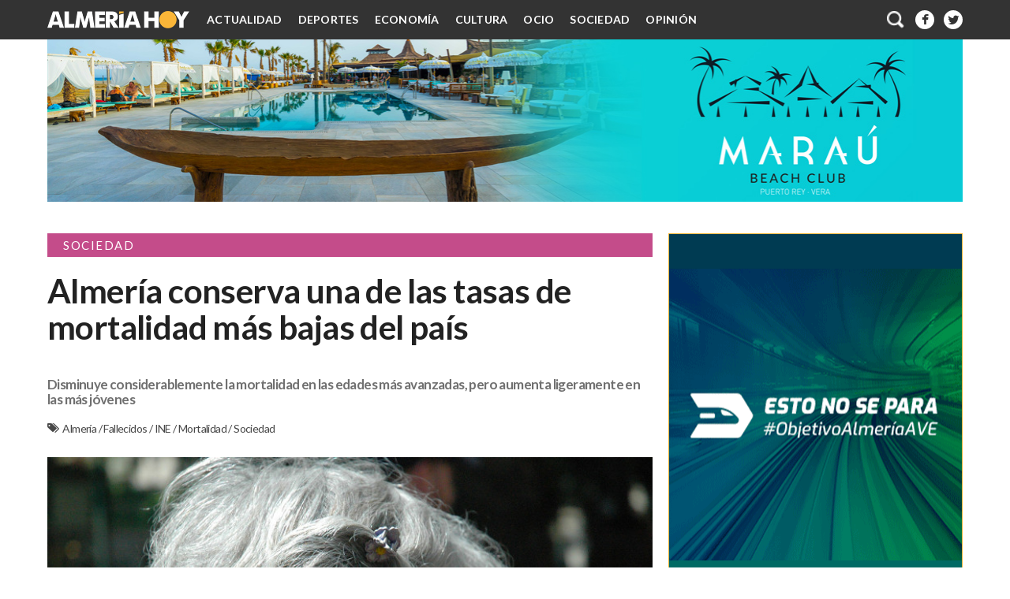

--- FILE ---
content_type: text/html; charset=UTF-8
request_url: https://www.almeriahoy.com/2017/12/almeria-conserva-una-de-las-tasas-de.html
body_size: 40367
content:
<!DOCTYPE html>
<html dir='ltr' xmlns='http://www.w3.org/1999/xhtml' xmlns:b='http://www.google.com/2005/gml/b' xmlns:data='http://www.google.com/2005/gml/data' xmlns:expr='http://www.google.com/2005/gml/expr'>
<head>
<link href='https://www.blogger.com/static/v1/widgets/2944754296-widget_css_bundle.css' rel='stylesheet' type='text/css'/>
<meta content='text/html; charset=UTF-8' http-equiv='Content-Type'/>
<meta content='blogger' name='generator'/>
<link href='https://www.almeriahoy.com/favicon.ico' rel='icon' type='image/x-icon'/>
<link href='https://www.almeriahoy.com/2017/12/almeria-conserva-una-de-las-tasas-de.html' rel='canonical'/>
<link rel="alternate" type="application/atom+xml" title="ALMERÍA HOY - Atom" href="https://www.almeriahoy.com/feeds/posts/default" />
<link rel="alternate" type="application/rss+xml" title="ALMERÍA HOY - RSS" href="https://www.almeriahoy.com/feeds/posts/default?alt=rss" />
<link rel="service.post" type="application/atom+xml" title="ALMERÍA HOY - Atom" href="https://www.blogger.com/feeds/1841766757642019080/posts/default" />

<link rel="alternate" type="application/atom+xml" title="ALMERÍA HOY - Atom" href="https://www.almeriahoy.com/feeds/8132795461560113198/comments/default" />
<!--Can't find substitution for tag [blog.ieCssRetrofitLinks]-->
<link href='https://blogger.googleusercontent.com/img/b/R29vZ2xl/AVvXsEgRD2HCA_PUsYkAfr6nG4EQLMrQv5sMrAYieLCdVLzkTzoS0Z5JvLEgUfofnhCYaN_G500gBFUzE4FUjH0jOuHwlKsu04a3mPMjlSYdZ6gHgBkUOk6OGhj5h8VPYhetsebKG2h-lG6Y_igV/s1600/ANCIANA_PXB_Julia+Mirvis.JPG.jpg' rel='image_src'/>
<meta content='Disminuye considerablemente la mortalidad en las edades más avanzadas, pero aumenta ligeramente en las más jóvenes' name='description'/>
<meta content='https://www.almeriahoy.com/2017/12/almeria-conserva-una-de-las-tasas-de.html' property='og:url'/>
<meta content='Almería conserva una de las tasas de mortalidad más bajas del país' property='og:title'/>
<meta content='Disminuye considerablemente la mortalidad en las edades más avanzadas, pero aumenta ligeramente en las más jóvenes' property='og:description'/>
<meta content='https://blogger.googleusercontent.com/img/b/R29vZ2xl/AVvXsEgRD2HCA_PUsYkAfr6nG4EQLMrQv5sMrAYieLCdVLzkTzoS0Z5JvLEgUfofnhCYaN_G500gBFUzE4FUjH0jOuHwlKsu04a3mPMjlSYdZ6gHgBkUOk6OGhj5h8VPYhetsebKG2h-lG6Y_igV/w1200-h630-p-k-no-nu/ANCIANA_PXB_Julia+Mirvis.JPG.jpg' property='og:image'/>
<!-- Compatibilidad IE -->
<meta content='IE=edge' http-equiv='X-UA-Compatible'/>
<!-- Para plantillas adaptables en dispositivos táctiles -->
<!-- Para plantillas adaptables en dispositivos táctiles -->
<meta content='width=device-width,initial-scale=1.0,user-scalable=yes' name='viewport'/>
<!-- Título -->
<title>
Almería conserva una de las tasas de mortalidad más bajas del país
        | 
        ALMERÍA HOY
</title>
<!-- Descripcion -->
<meta content='Disminuye considerablemente la mortalidad en las edades más avanzadas, pero aumenta ligeramente en las más jóvenes' name='description' property='og:description'/>
<!-- Otras META <meta content='AlmeriaHoyNoticias' name='author'/>-->
<!-- Escribidlo literalmente -->
<meta content='es' http-equiv='content-language'/>
<meta content='General' name='rating'/>
<!-- Para todos los públicos, caso contrario usar "mature" o "restricted" -->
<meta content='almería, noticias, noticias de almería, cultura, medio ambiente, política, economía, sucesos, deportes, diario, opinión, campo de níjar, levante, poniente, valle del almanzora, la alpujarra, los filabres, los vélez' name='keywords'/>
<!-- Facebook y Twitter -->
<meta content='Almería conserva una de las tasas de mortalidad más bajas del país' name='twitter:title' property='og:title'/>
<meta content='https://blogger.googleusercontent.com/img/b/R29vZ2xl/AVvXsEgRD2HCA_PUsYkAfr6nG4EQLMrQv5sMrAYieLCdVLzkTzoS0Z5JvLEgUfofnhCYaN_G500gBFUzE4FUjH0jOuHwlKsu04a3mPMjlSYdZ6gHgBkUOk6OGhj5h8VPYhetsebKG2h-lG6Y_igV/s1600/ANCIANA_PXB_Julia+Mirvis.JPG.jpg' name='twitter:image' property='og:image'/>
<!-- FACEBOOK -->
<meta content='blog' property='og:type'/>
<meta content='ALMERÍA HOY' property='og:site_name'/>
<meta content='https://www.facebook.com/Almer%C3%ADa-Hoy-767247509981056' property='article:publisher'/>
<!--<meta content='https://www.facebook.com/profile.php?id=100005360028308' property='article:author'/>-->
<meta content='1549373431976205' property='fb:app_id'/>
<!-- TWITTER CARDS -->
<meta content='summary_large_image' name='twitter:card'/>
<meta content='https://www.almeriahoy.com/2017/12/almeria-conserva-una-de-las-tasas-de.html' name='twitter:url' property='og:url'/>
<meta content='@ALMERIA_HOY' name='twitter:site'/>
<meta content='@ALMERIA_HOY' name='twitter:creator'/>
<meta content='https://www.almeriahoy.com/' name='twitter:domain'/>
<!--<meta expr:content='data:blog.metaDescription' name='twitter:description'/>-->
<link href='https://fonts.googleapis.com/css?family=Lato:400,400italic,700' rel='stylesheet' type='text/css'/>
<link href='//netdna.bootstrapcdn.com/font-awesome/4.1.0/css/font-awesome.css' rel='stylesheet'/>
<meta content='7RZn6tIGib3lkH7-FlLse_yGKRAJ_OJHe4j_oVzU_fQ' name='google-site-verification'/>
<style id='page-skin-1' type='text/css'><!--
/*
-----------------------------------------------
Blogger Template Style
Name:     AlmeriaHoy 2.0
Date:     10 Sep 2015
Updated by: Oloman https://www.oloblogger.com
----------------------------------------------- */
/* Use this with templates/template-twocol.html */
body, .body-fauxcolumn-outer {
background:#fff;
margin:0;
color:#231f20;
font: normal normal 14px Lato, Arial, Tahoma, Helvetica, FreeSans, sans-serif;
text-align: center;
}
a:link {
color:#333;
text-decoration:none;
}
a:visited {
color:#333;
text-decoration:none;
}
a:hover {
color:#333;/* Probar este color. Amarillo: #fab438 o el azul: #2e5da0*/
text-decoration:none;
}
a img {
border-width:0;
}
/* Estructura
----------------------------------------------- */
#header-wrapper{
max-width: 1200px;
margin: 0 auto;
padding: 0;
box-sizing: border-box;
}
#header-wrapper h2.title {
display: none;
}
#outer-wrapper {
max-width: 1200px;
margin:50px auto 0;
text-align:left;
border: 0;
border-top: 0;
border-bottom: 0;
box-sizing: border-box;
}
#content-wrapper {
line-height: 0;
font-size:0;
margin:0;
padding:0;
clear:both;
}
#main-wrapper, #crosscol-wrapper, #crosscol-wrapper2, #crosscol-wrapper3 {
float: left;
vertical-align: top;
width: 67.270%;
max-width: 1200px;
margin: 0;
padding: 0 0 0 20px;
box-sizing: border-box;
word-wrap: break-word;
}
#crosscol-wrapper,#crosscol-wrapper2,#crosscol-wrapper3,#HTML112 {
width: 100%;
padding: 0 20px 20px;
box-sizing: border-box;
}
#crosscol-wrapper img,#crosscol-wrapper2 img,#crosscol-wrapper3 img,#HTML112 img {
max-width: 100%;
}
.main {
padding:0;
}
#sidebar-wrapper {
width: 32.720%;
float: right;
}
#footer-wrapper {
max-width: 1200px;
clear: both;
margin: 0;
padding: 0 20px 20px 0;
box-sizing: border-box;
text-align: center;
background: #333;
color: #b8b8b8;
}
.fixed {
-webkit-position: sticky;
position: fixed;
top: 0;
left: 0;
z-index: 99;
background-color: #333;
}
/* Header
-----------------------------------------------
*/
/* ANULADO BORRAR
#header-inner {
background-position: center;
margin-left: auto;
margin-right: auto;
}
#header {
float:left;
display: inline-block;
width: 300px;
margin: 15px auto;
text-align: left;
vertical-align: middle;
}
#header h1 {
margin:0;
padding:15px 20px .25em;
line-height:1.2em;
text-transform:uppercase;
letter-spacing:.2em;
text-shadow: 0 1px 1px white, 0 1px 6px black;
}
#header a {
text-decoration:none;
}
#header a:hover {
}
#header .description {
margin:0;
padding:15px 20px;
text-transform:uppercase;
letter-spacing:.2em;
line-height: 1.4em;
background: rgba(0,0,0,.3);
text-shadow: 0 1px 2px black;
}
#header img {
margin-left: auto;
margin-right: auto;
max-width: 100%;
height: auto;
}
FIN ANULADO */
/* Menu
----------------------------------------------- */
.auxheader {
width: 100%;
}
.menu {text-align: right;margin: 0;padding: 0 20px;box-sizing: border-box;}
.menu .widget {display: inline-block;height: 50px;vertical-align:top;float:right;}
.menu .widget:first-child {float: left;}
.menu .widget:nth-child(2) {float: left;}
.menu a:first-child {
float: left;
height: 50px;
line-height: 50px;
margin-right: 12px;
font-size:0;
}
.menu a:first-child img {
line-height: 50px;
vertical-align: middle;
}
#menunav {float: left;text-align: left;}
#menudrop,#menudrop *{margin:0;padding:0;box-sizing:border-box}
#menudrop{position:relative;z-index:5;overflow:visible;list-style:none;width:100%;margin: 0 ;font-size:0;}
#menudrop li{position:relative;display:inline-block;*display:inline;zoom:1;vertical-align:top;}
#menudrop a{display:block;height:50px;padding:0px 10px;line-height:50px;color:#fff;text-decoration:none;font-size: 14px;font-weight:bold; letter-spacing:.25px;text-transform: uppercase;}
#menudrop li a:before {
content: "";
width: 0;
height: 4px;
position: absolute;
bottom: 0;
left: 50%;
margin-left: -25%;
}
#menudrop li:hover a:before {width:50%;}
#menudrop li:nth-child(1) a:before {background: #2e5da0;} /* Actualidad */
#menudrop li:nth-child(2) a:before {background: #BF3326;} /* Deportes */
#menudrop li:nth-child(3) a:before {background: #f26e24;} /* Economia */
#menudrop li:nth-child(4) a:before {background: #F56991;} /* Cultura */
#menudrop li:nth-child(5) a:before {background: #a3ba6e;} /* Ocio */
#menudrop li:nth-child(6) a:before {background: #c44c8a;} /* Sociedad */
#menudrop li:nth-child(7) a:before {background: #fab438;} /* Opinión (antes Firmas) */
#menudrop a:hover{text-decoration:none}
#menudrop ul{list-style:none;position:absolute;left:-9999px;top:50px;}
#menudrop ul li,#menudrop ul li a{display:block;height:auto;line-height:1.5em;}
#menudrop ul li a{width:160px;padding: 2px 20px;background-color:#fab438;}
#menudrop li:hover ul{left:0}
#menudrop li:hover a{text-decoration:none;}
/*#menudrop li:last-child:hover a {border-bottom: 0;}*/
#menudrop li:hover ul li a{color:#fff;line-height: 1.5em;height:auto;}
#menudrop li:hover ul li a:hover{color:#231f20;}
#cabecera{display:none;text-align:center}
#cabecera span{display:block;cursor:pointer;text-transform:uppercase;padding: 0 8px 0 15px;color: #eee;line-height: 50px;}
#cabecera a {font-size: 14px;font-weight:bold;letter-spacing:.25px;color: #fff;vertical-align:middle;display:inline-block;}
#cabecera a:hover {text-decoration:none;color:#fff;}
#cabecera a img{display:inline-block;vertical-align:middle}
b.triagram{position:relative;margin-left:1em;vertical-align:top;}
.triagram:before{content:"";font-size:40px;display:inline-block;vertical-align:middle;width:1em;height:.125em;border-top:.375em double #fff;border-bottom:.125em solid #fff;}
nav#menumovil{position:absolute;display:none; top: 50px; right:180px;}
nav#menumovil ul{display:none;position:absolute;z-index:10;left:0;right:0;margin:0 auto;padding:0;list-style-type:none;text-align:center;}
nav#menumovil a{display:block;width:190px;height: 40px;line-height:40px;color:#333;padding:0 30px;text-decoration:none;border-bottom:1px solid #fff;}
nav#menumovil ul:first-child{border-top:1px solid #fff}
nav#menumovil a:hover{background-color:#333333;color:#fff}
nav#menumovil ul#menudrop li{display:block;width:100%;}
nav#menumovil ul#menudrop li a{width:160px;text-align:left;padding:0 0 0 20px;color:#fff;background:#333;}
nav#menumovil ul#menudrop ul{position:static;}
nav#menumovil li.desplegable ul {display: block !important;}
nav#menumovil ul#menudrop ul a{text-align:left;padding-left:30px;}
nav#menumovil ul#menudrop li:hover a {background: #000;border-bottom: 1px solid #fff;}
nav#menumovil ul#menudrop li:hover ul li a {background: #231f20;}
nav#menumovil ul#menudrop li:hover ul li a:hover{background:#333333}
/* Caja búsqueda
----------------------------------------------- */
#searchformfix{float:right;overflow:hidden;position:relative;width: 130px;height: 30px;top: 10px;}
#searchform{margin:0;padding:0;}
#searchform fieldset{padding:0;border:none;margin:0;}
#searchform input[type="text"]{background: #333;border: none;float: left;padding: 2px 10px 2px 10px;margin: 0px;width: 130px;height: 30px;border-radius: 3px;line-height: 30px;color: #afafaf;box-sizing: border-box;}
#searchform input[type=submit] {
background: url(https://blogger.googleusercontent.com/img/b/R29vZ2xl/AVvXsEiTV5pRwA8hNK4SlebJsL_UCtOKsisSSM7sxwvpYYMyxgzzbpzU5tPU2rN2ZfanDQlsy9ZqVIAy_X07jvfusk_hTSeMSOZLSSCu42V3RHTfKKO-2_6upibS5pRSu7K5PuTm9IJqyeZ5hWmv/s20/icon-search.png) center 5px no-repeat transparent;
cursor: pointer;
margin: 0;
padding: 0;
width: 24px;
height: 24px;
line-height: 42px;
top: 3px;
right: 0px;
position: absolute;
border:none;
border-radius: 50%;
}
#searchform input[type=submit]:hover{background-color:#666;}
#searchform input[type="text"]:focus{outline-color: transparent;background-color: #fab438;color: black;}
#searchform input[type="text"]:focus + input[type="submit"] {background-color:#333 !important;}
/* Añadido para buscador desplegable */
#searchformfix, #searchform input[type="text"] {width: 180px;}
#searchform input[type=submit] {top:13px;}
#searchform input[type="text"]{outline-color: transparent;background-color: #fab438;color: black;}
#searchform input[type="text"] + input[type="submit"] {background-color:#333 !important;}
#HTML12 {position: relative;}
#activar ~ #searchformfix {display: none;position: absolute;top: 50px;right: 0px;background: #333;height: 0; padding: 0 ;border-radius: 0 0 8px 8px;transition: .5s all;}
#activar {display: none;}
.inputlabel {display: inline-block;height: 50px;line-height: 50px;vertical-align: middle;cursor: pointer;}
#activar ~ .inputlabel:before {content: ""; width: 24px;height:24px;display: inline-block;background: url(https://blogger.googleusercontent.com/img/b/R29vZ2xl/AVvXsEiTV5pRwA8hNK4SlebJsL_UCtOKsisSSM7sxwvpYYMyxgzzbpzU5tPU2rN2ZfanDQlsy9ZqVIAy_X07jvfusk_hTSeMSOZLSSCu42V3RHTfKKO-2_6upibS5pRSu7K5PuTm9IJqyeZ5hWmv/s24/icon-search.png);   background-size: cover;vertical-align: middle;}
#activar ~ .desplegable {display: none;overflow: hidden;padding: 10px 20px; background: #000;color: #fff;}
#activar:checked ~ #searchformfix {display: block;height: auto;padding: 10px;}
#activar:checked ~ .inputlabel:before {content: "X";color: white;background-image: none;height: 50px;width: auto;padding: 0 8px 0 10px;font-size: 20px;}
/* Iconos sociales
----------------------------------------------- */
.socialbar {
text-align: right;
vertical-align: middle;
float: right;
height: 50px;
font-size: 0;
line-height: 0;
}
.socialbar a {
display: inline-block;
color: #333;
font-size: 16px;
line-height: 24px;
width: 24px;
height: 24px;
margin: 13px 6px;
border-radius: 50%;
background: #fff;
vertical-align: middle;
text-align: center;
}
.socialbar a:hover {
background: #333;
color: white;
}
.socialbar a:first-child {
margin: 13px 6px 13px 12px;
height: 24px;
line-height: 24px;
font-size: 16px;
}
.socialbar a:last-child {
margin-right: 0;
}
#footer0 .socialbar {
float: none;
text-align:center;
}
#footer0 .socialbar a {
color: #333;
}
/* Sumarios
----------------------------------------------- */
.sumarios {
margin: 0;
padding: 0;
list-style: none;
}
.sumarios li {
vertical-align: top;
margin: 0;
padding: 0;
list-style: none;
box-sizing: border-box;
}
.sumarios li img {
width: 100%;
height: 100%;
-webkit-object-fit: cover;
object-fit: cover;
}
/* General
-------------*/
.portada .sumarios li,
#main-wrapper .sumarios li,
#sidebar-wrapper .widget  {
width: 50%;
display: inline-block;
vertical-align: top;
margin: 0;
padding: 0 20px 20px 0;
list-style: none;
box-sizing: border-box;
position: relative;
overflow: hidden;
opacity: 1;
}
.portada .sumarios li {
width: 100%;
}
.portada .sumarios li:hover,
#main-wrapper .sumarios li:hover {
opacity: .90;
}
.portada .sumarios li:before,
#main-wrapper .sumarios li:before,
#sidebar-wrapper .widget:before {
content: "";
display: block;
padding-bottom: 58.81%;
}
#sidebar-wrapper .widget:before {
padding-bottom: 58.95%;
}
.portada .sumarios li img,
#main-wrapper .sumarios li img,
#sidebar-wrapper .widget .widget-content {
position: absolute;
top: 0;
left: 0;
bottom: 0;
right: 0;
margin: 0 auto;
padding: 0 20px 20px 0;
box-sizing: border-box;
overflow:hidden;
}
#portada-wrapper .sumarios li h3,
#main-wrapper .sumarios li h3 {
position: absolute;
left: 0;
bottom: 20px;
right: 0;
margin: 0 20px 0 0;
}
#portada-wrapper .sumarios li h3 a,
#main-wrapper .sumarios li h3 a {
min-width: 100%;
position: absolute;
bottom: 0;
margin: 0;
padding: 40px 20px 20px 20px;
box-sizing: border-box;
color: #fff;
font-weight: normal;
font-size: 20px;
line-height: 22px;
letter-spacing: .6px;
text-shadow: 2px 2px 2px #222222;
background: linear-gradient(to bottom,transparent 0,rgba(0,0,0,0.5) 50%,rgba(0,0,0,0.7) 100%) repeat scroll 0 0 transparent;
}
#portada-wrapper .sumarios li h3 a:hover,
#main-wrapper .sumarios li h3 a:hover {
text-decoration: none;
}
/* Portada 1
-------------*/
.portada .widget:first-child {
float: left;
vertical-align: top;
width: 67.222%;
max-width: 1200px;
margin: 0;
padding: 0 0 0 20px;
box-sizing: border-box;
word-wrap: break-word;
}
.portada .widget:first-child .sumarios li:before {
padding-bottom: 60.001%;
}
.cajasubtitulo {
position: absolute;
left: 0;
bottom: 20px;
right: 0;
margin: 0 20px 0 0;
padding: 40px 20px 20px;
box-sizing: border-box;
background: linear-gradient(to bottom,transparent 0,rgba(0,0,0,0.5) 50%,rgba(0,0,0,0.7) 100%) repeat scroll 0 0 transparent;
}
#portada-wrapper .sumarios li .cajasubtitulo h3 {
position: relative;
left: auto;
bottom: auto;
right: auto;
margin: 0;
}
#portada-wrapper .sumarios li .cajasubtitulo h4 {
margin-top: 10px;
position: relative;
}
#portada-wrapper .sumarios li .cajasubtitulo h3 a,
#portada-wrapper .sumarios li .cajasubtitulo a {
position: relative;
min-width: 100%;
bottom: 0;
margin: 0;
padding: 0;
color: #fff;
font-weight: normal;
font-size: 20px;
line-height: 22px;
color: white;
letter-spacing: .6px;
text-shadow: 2px 2px 2px #222222;
background: none;
}
#portada-wrapper .widget:first-child .sumarios li .cajasubtitulo h3 a {
font-size: 42px;
line-height: 46px;
letter-spacing: .6px;
width:100%;
}
/* Portada 2
-------------*/
.portada .widget {
width: 32.778%;
float: right;
}
/* Sidebar gadgets
-------------*/
#sidebar-wrapper .widget {
width: 100%;
}
#sidebar-wrapper .widget .widget-content {
padding: 0;
margin: 0 20px 20px 0;
border: 1px solid #333;
box-sizing: border-box;
}
/* Quitar borde anuncios */
#sidebar-wrapper #HTML4 .widget-content,
#sidebar-wrapper #HTML10 .widget-content,
#sidebar-wrapper #HTML17 .widget-content,
#sidebar-wrapper #HTML117 .widget-content,
#sidebar-wrapper #HTML118 .widget-content {
border:0;
}
#sidebar-wrapper .widget .widget-content h2,
#related-posts h2 {
margin: 0;
padding: 0 20px;
line-height: 30px;
text-transform: uppercase;
letter-spacing: .1em;
font-size: 15px;
color: white;
background: #333;
text-align:left;
}
#related-posts h2 {
margin-bottom: 20px;
}
#sidebar-wrapper .widget .widget-content h2:before,
#related-posts h2:before {
display: inline-block;
content: "";
width: 14px;
height: 14px;
margin: 8px 20px 8px 0;
line-height: 0;
background: #fab438;
border-radius: 50%;
overflow: hidden;
vertical-align: top;
}
#sidebar-wrapper .widget ul {
height: 90%;
height: calc(100% - 30px);
padding: 20px;
margin: 0;
box-sizing: border-box;
font-size: 0;
line-height: 0;
}
#sidebar-wrapper .widget li {
height: auto;
padding: 0;
font-size: 14px;
line-height: 16px;
letter-spacing: .6px;
box-sizing: border-box;
}
#sidebar-wrapper .sumarios h3 {
margin: 0px;
font-size: 14px;
line-height: 16px;
letter-spacing: .6px;
text-overflow: ellipsis;
overflow: hidden;
white-space: nowrap;
}
/* FIRMAS */
#sidebar-wrapper #HTML5 .sumarios h3 {
letter-spacing: .4px;
}
#HTML21 .sumarios h3 {
white-space: inherit;
}
/* Portada 3 */
.portada .widget:last-child {
width: calc(100% - 20px);
overflow: hidden;
}
.portada .widget:last-child .sumarios li:before {
padding-bottom: 18.94%;
}
.portada .widget:last-child .sumarios li img {
width: calc(65.83% + 10px);
text-align: right;
right: 0 !important;
left: auto;
}
.portada .widget:last-child .sumarios li .cajasubtitulo {
width: calc(33.43%);
left: 20px;
background: #fab438;
bottom: 40px !important;
padding: 20px;
border-radius: 0 20px;
}
.portada .widget:last-child .sumarios li .cajasubtitulo h3 a {
text-shadow: none!important;
font-weight: bold !important;
}
.portada .widget:last-child .sumarios li .cajasubtitulo h4 {
display:none;
}
.portada .widget:last-child .sumarios li span {
left: calc(100% - 65.83% - 10px);
right: auto;
}
#portada .widget:last-child .Exclusiva {
width: auto !important;
height: 20px !important;
left: calc(100% - 65.83% - 10px) !important;
transform: inherit !important;
border-left: 0;
border-radius: 0;
line-height: 20px !important;
padding: 0 20px !important;
box-shadow: none;
}
/* Destacadas y Diputación
-------------*/
#sidebar-wrapper #HTML3 ul,
#sidebar-wrapper #HTML33 ul,
#sidebar-wrapper #HTML53 ul {
padding: 20px 20px 10px;
}
#sidebar-wrapper #HTML3 li,
#sidebar-wrapper #HTML33 li,
#sidebar-wrapper #HTML53 li {
height: 16.666%;
text-align:left;
}
#sidebar-wrapper #HTML33 li:before,
#sidebar-wrapper #HTML53 li:before {
content: "\00b0\00a0";
float: left;
display: inline-block;
content: "";
width: 8px;
height: 8px;
margin: 4px 6px 4px 0;
line-height: 0;
background: #2e5da0;
background: #fab438;
border-radius: 50%;
overflow: hidden;
vertical-align: top;
}
#sidebar-wrapper .sumarios h3 {line-height:16px;}
/* Logo diputación*/
#sidebar-wrapper #HTML53 .widget-content h2:after {
content: url(https://blogger.googleusercontent.com/img/b/R29vZ2xl/AVvXsEj6W9nklmDnvgvnzunpKG2hukLT3vxiX3uZ3jrBor0b1JJHLX0gpGzCEZ_4O750V34YzgXC8h5MZ4oxejoY9UpIe18qENERu_buODXiq7To2ivu15MTub9aANHdQYg4JfaHDH8z817T-IU-/h28/logo-blog-diputacion-almeria.png);
float: right;
overflow: hidden;
height: 30px;
}
#sidebar-wrapper .widget#HTML53 .widget-content {border: 1px solid #fab438;}
#sidebar-wrapper .widget#HTML53 .widget-content h2 {color: #333;background: #fab438;}
#sidebar-wrapper .widget#HTML53 .widget-content h2:before {background: #fff;}
#sidebar-wrapper .widget#HTML53 li:before{background: #333;}
#sidebar-wrapper .widget#HTML53 .videocaja {position:absolute;bottom:0;width:105%;max-width: 105%;height: 47.71%;}
#sidebar-wrapper .videocajabis {height: calc(52.29% - 30px);padding: 0px;box-sizing: border-box;overflow:hidden;}
/* Comarcas
-------------*/
#sidebar-wrapper #HTML17 li {
height: 12.500%;
text-align: left;
}
#sidebar-wrapper #HTML17 li a {
font-weight: bold;;
}
/* Firmas
-------------*/
#sidebar-wrapper #HTML5 ul {
padding: 20px;
}
/* CAMBIAR cuando anuncio sea sencillo en sidebar1 HTML4 O HTML117*/
/* 3 bloques  #sidebar1 img {position: absolute;left: 0 !important;} */
/* 3 bloques  #sidebar1,#sidebar-wrapper #HTML4:before {padding-bottom:187.175% !important} */
#sidebar4 img,
#sidebar4bis img {position: absolute;left: 0 !important;} /* 3 bloques */
/* 3 bloques #sidebar4,#sidebar4bis,#sidebar-wrapper #HTML117:before {padding-bottom:187.175% !important} */
#sidebar5 img {position: absolute;left: 0 !important;}
#sidebar5,#sidebar-wrapper #HTML127:before {padding-bottom:187.80% !important } /* 3 bloques */
#sidebar5 {overflow: visible !important;}
li#superbanner,li#superbanner15,li#superbanner2,li#superbanner25, li#superbanner3, li#superbanner4 {width: 150% !important;display: block !important;height: auto;max-height: 284px;}
li#superbanner:before  {padding-bottom: 24.37% !important;} /* 1160 x 283 */
li#superbanner15:before {padding-bottom: 21.55% !important;} /* 1160 x 250 */
li#superbanner2:before {padding-bottom: 15.75% !important;} /* 1160 x 182 */
li#superbanner25:before {padding-bottom: 17.67% !important;} /* 1160 x 205 */
li#superbanner3:before {padding-bottom: 29.93% !important;} /* 1169 x 350 */
li#superbanner4:before {padding-bottom: 24.37% !important;} /* 1160 x 283 */
li#superbanner {max-height: calc(283px + 20px);} /* Afecta a altura HTML4*/
li#superbanner15 {max-height: calc(250px + 20px);} /* Afecta a altura HTML17*/
li#superbanner2 {max-height: calc(182px + 20px);} /* Afecta a altura HTML10*/
li#superbanner25 {max-height: calc(205px + 20px);} /* Afecta a altura HTML5*/
li#superbanner3 {max-height: calc(350px + 20px);} /* Afecta a altura HTML23*/
li#superbanner4 {max-height: calc(283px + 20px);} /* Afecta a altura HTML21*/
/*#HTML17 .separator a {margin-top: -10px;}*/
li#superbanner img, li#superbanner15 img, li#superbanner2 img, li#superbanner25 img,li#superbanner3 img, li#superbanner4 img {width: 100% !important;display: block;object-fit:fill;}
@media (max-width: 1010px) {
li#superbanner, li#superbanner15, li#superbanner2, li#superbanner25 {max-height: 284px;width: 100% !important;height: 0;}
li#superbanner3, li#superbanner15 {max-height: 350px;width: 100% !important;height: 0;padding-bottom: 33% !important;}
li#superbanner4 {max-height: 210px;width: 100% !important;height: 0;padding-bottom: 27% !important;}
#sidebar-wrapper .widget {margin-top: auto !important}
}
#sidebar-wrapper #HTML5:before {
padding-bottom:187.1% /*3 bloques*/
/*padding-bottom: 123.575%;2 bloques*/
}
.gadgetfirmas h4,
.gadgetfirmas table,
.gadgetfirmas br,
.gadgetfirmas .fecha {
display:none;
}
.entrevistas, .gadgetfirmas {
text-align: left;
display: block;
overflow: hidden;
}
/* Anuncios #sidebar1 */
#HTML19, #HTML20 {display:none;}
#sidebar2bis, #sidebar3bis, #sidebar1, #sidebar2, #sidebar3,#sidebar4,#sidebar4bis,#sidebar5, #intrarticulo {
height: 100%;
width: 100%;
overflow: hidden;
margin:0;
padding:0;
position: relative;
width: 100%;
height: 0;
padding-bottom:58.81%;
z-index:98;
overflow:hidden;
}
#intrarticulo {background: #fab438;margin-bottom:15px; padding-bottom: 26.72% ;/*56.25%*/}
#sidebar2bis iframe, #sidebar3bis iframe, #sidebar1 iframe, #sidebar2 iframe, #sidebar3 iframe,#sidebar4 iframe,#sidebar4bis iframe,#sidebar5 iframe, #intrarticulo iframe {
position: absolute;
top:0;
left: 0;
width: 100%;
height: 100%;
margin: auto;
}
#sidebar1 img, #sidebar2 img, #sidebar3 img,#sidebar4 img, #sidebar4bis img, #sidebar5 img, #sidebar2bis img, #sidebar3bis img {padding: 0;width:100%;height: auto;object-fit:cover;}
#sidebar-wrapper #HTML5 ul {
padding: 10px 20px;
height: calc(100% - 40px);
}
#sidebar-wrapper #HTML5 .sumarios li {
clear: both;
height: 12.5%;
height: calc((100% + 14px) / 7);
min-height: 60px;
padding: 5px 0;
box-sizing: border-box;
display: block;
overflow: hidden;
}
#sidebar-wrapper #HTML5 .sumarios li span {
display:none;
}
#sidebar-wrapper #HTML5 .sumarios li img {
width: 25%;
height: auto;
float: left;
margin: 0 4px 0 0;
padding: 0 0 10px 0;
}
#sidebar-wrapper #HTML5 .sumarios .fecha {
display: block;
letter-spacing: .2px;
margin: 0;
white-space: nowrap;
overflow: hidden;
text-overflow: ellipsis;
text-transform: uppercase;
}
#sidebar-wrapper #HTML5 .sumarios li h3 {
border-top: 1px solid #fab438;
padding-top: 2px;
text-overflow: inherit;
white-space: normal;
display: block;
}
#sidebar-wrapper #HTML5 .sumarios li h3 a {
display: -webkit-box;
-webkit-line-clamp: 3;
-webkit-box-orient: vertical;
overflow: hidden;
text-overflow: ellipsis;
}
/* Populares y Adopta
-------------*/
#sidebar-wrapper .widget.PopularPosts ul {
padding: 5px 20px;
}
#sidebar-wrapper .widget.PopularPosts:before {
padding-bottom: 123.05%;
}
#sidebar-wrapper #HTML21:before,
#sidebar-wrapper #HTML53:before {
padding-bottom: 123.575%;
}
#sidebar-wrapper .widget.PopularPosts li,
#sidebar-wrapper #HTML21 li {
margin: 0;
padding: 0;
clear:both;
height: 25%;
/*border-top: 1px solid #fab438;*/
box-sizing: border-box;
}
#sidebar-wrapper .widget.PopularPosts li:last-child {
/* border-bottom: 1px solid #fab438;*/
}
.PopularPosts .item-content {
font-size: 0;
line-height: 0;
text-align: left;
height: 100%;
}
.PopularPosts .item-content:before {
height: 100%;
content: "";
display: inline-block;
width: 0;
vertical-align: middle;
}
.PopularPosts .item-thumbnail,
#HTML21 img {
width: 24%;
display: inline-block;
vertical-align: middle;
float: none;
margin: 0;
padding: 5px 0;
box-sizing: border-box;
}
#sidebar-wrapper .widget.PopularPosts li img {
width: 100%;
height: auto;
margin:0;
padding:0;
}
.PopularPosts li span,
#HTML21 span {display:none;}
.PopularPosts .item-title,
#HTML21 h3 {
width: 75%;
display: inline-block;
vertical-align: middle;
padding: 0 0 0 10px;
box-sizing: border-box;
font-size: 14px;
line-height: 16px;
letter-spacing: .6px;
font-weight: normal;
}
.PopularPosts .item-title a {
/*border-bottom: 2px solid #fab438;*/
display: block;
}
.item-snippet {display:none;}
/* Etiquetas */
.portada .sumarios li span,
#main-wrapper .sumarios li span,
.post-body span.etiqueta {
position: absolute;
top: 20px;
left: 0;
z-index: 1;
padding: 0 20px;
height: 20px;
font-size: 14px;
line-height: 20px;
background-color: #2e5da0;
color: #ffffff;
text-align: center;
text-transform: uppercase;
}
/* Truco para etiquetas múltiples en páginas index  .post-body span:nth-child(n+2).etiqueta {display:none;}*/
/* Color de etiquetas */
/* Actualidad #2e5da0 */
/* Deportes #BF3326 */
/* Economia #f26e24 */
/* Cultura #F56991 */
/* Ocio #a3ba6e */
/* Sociedad #c44c8a */
/* Firmas #bababa */
/* Exclusiva #fab438 */
.Política, .Sucesos, .Medio.Ambiente, .Educación, .Meteorología, .Tribunales, .Sanidad, .Carreteras, .Astronomía, .Diputación, .Actualidad{background-color: #2e5da0 !important;}
.Fútbol, .Baloncesto, .Natación, .Balonmano, .Voleibol, .Motor, .Tenis, .Pádel, .Atletismo, .Ciclismo, .Deportes {background-color: #bf3326 !important;}
.Agricultura, .Pesca, .Ganadería, .Construcción, .Nuevas.tecnologías, .Hostelería, .Emprendedores, .Dinero.público, .Licitaciones, .Empresas, .Empleo, .Economía.para.podemitas, .Economía {background-color: #f26e24 !important;}
.Literatura, .Pintura, .Escultura, .Fotografía, .Arqueología, .Historia, .Patrimonio, .Cultura {background-color: #F56991 !important;}
.Conciertos, .Teatro, .Cine, .Series, .Gastronomía, .Naturaleza, .Escapadas, .Internet, .Música, .Cachivaches,  .Ocio {background-color: #a3ba6e !important;}
.Adopta, .Turismo, .Sociedad {background-color: #c44c8a !important;}
.Metropolitana, .Poniente, .Levante, .Almanzora, .Níjar, .Alpujarra, .Filabres, .Vélez, .Comarcas {background-color: #faba47 !important;}
.Firmas, .Entrevistas {background-color: #bababa !important;}
.Exclusiva {background-color: #fab438 !important;}
/* Paginas Firmas con imagen más pequeña */
.Firmas ~ .post-body table {
width: 100%;
max-width: 200px;
float: left;
margin: 0 10px 0 0 !important;
}
.Firmas ~ .post-body table tr:last-child {
display: none;
}
@media (max-width: 600px) {
.Firmas ~ .post-body table {max-width:inherit;float:none;}
}
/* Etiquetas superior entradas*/
.etiquetasuperior {margin: 0 0 20px 0;
padding: 0 20px;
line-height: 30px;
text-transform: uppercase;
letter-spacing: .1em;
font-size: 15px;
color: white;
background: #2e5da0;
text-align: left;
}
/* CINTA DIAGONAL
.sumarios li span.Exclusiva2 {
background-color: white !important;
clear: both !important;
display: block !important;
padding: 0 22px !important;
font-size: 12px !important;
line-height: 20px !important;
text-transform: uppercase !important;
letter-spacing: .1em !important;
color: #fab438!important;
color: black !important;
width: auto;
position: absolute !important;
transform: rotate(-45deg);
text-align: center !important;
left: auto !important;
top: auto !important;
right: -10px !important;
bottom: 40px !important;
margin: auto !important;
}
.sumarios li span.Exclusiva2:before {
content: "Exclusiva";
}
Fin cinta diagonal*/
.Exclusiva{
border: 2px solid white;
border-left: 0;
border-radius: 0 10px 10px 0;
}
#portada .Exclusiva{
border-radius: 50%;
height: 80px ;
width: 80px ;
line-height: 80px ;
padding: 0 ;
left: 20px !important;
top: 20px !important;
transform: rotate(-45deg);
border: 2px solid white;
box-shadow: 0 0 20px white;
}
/* Headings
----------------------------------------------- */
/* Posts
-----------------------------------------------
*/
.date-outer {
margin-right: 20px;
}
h2.date-header {
margin:1.5em 0 .5em;
}
.post {
margin:.5em 0 1.5em;
padding-bottom:1.5em;
}
.post h1, .post h2 {
margin:0 0 40px;
padding:0;
font-size:42px;
line-height:46px;
letter-spacing:-.6px;
font-weight:bold;
color: rgba(34, 34, 34,1);
}
.post h1 a, .post h1 a:hover, .post h1 a:visited, .post h1 strong,
.post h2 a, .post h2 a:hover, .post h2 a:visited, .post h2 strong {
display:block;
text-decoration:none;
font-weight:normal;
}
.post h4 {
margin: 0 0 20px;
font-family: lato;
font-size: 17px;
line-height: 19px;
letter-spacing: -.6px;
font-weight: bold;
color: rgba(112, 112, 112,1)
}
.post-header {
display:none;
}
.post-body .post-header {
display:block;
}
.post-header, .post-header a,
.post-body .post-header, .post-body .post-header a {
font-family:lato;
font-size: 14px;
line-height: 16px;
letter-spacing:-.6px;
color: #474747;
}
.post-labels:before {
content: "\f02c";
font-family: FontAwesome;
font-style: normal;
float: left;
margin-right: 5px;
}
.post-body {
margin:0 0 .75em;
font-family: georgia;
font-size:18px;
line-height: 28px;
letter-spacing:-.6px;
color: #474747;
}
.post-body a {
color:#2e5da0;
}
.post-body blockquote {
line-height:1.3em;
}
.post-footer {
margin: .75em 0;
text-transform:uppercase;
letter-spacing:.1em;
line-height: 1.4em;
}
.post-footer-line-1, .post-footer-line-2, .post-footer-line-3 {
display: none;
}
.comment-link {
margin-left:.6em;
}
.tr-caption-container img {
border: none;
padding: 0;
}
.post blockquote {
margin:1em 20px;
}
.post blockquote p {
margin:.75em 0;
}
/* Sumarios con blockquote */
.post-body blockquote {
float: left;
display: block;
width: calc(40% - 30px);
font-weight: bold;
text-align: justify;
padding: 10px;
box-sizing: border-box;
margin: 10px 30px 10px 0px;
border-top: 2px solid black;
border-bottom: 2px solid black;
letter-spacing: .2px;
color: #231f20;
font: normal bold 20px Lato, Arial, Tahoma, Helvetica, FreeSans, sans-serif;
}
/* Botones sociales
----------------------------------------------- */
.botonera {margin: 0 auto 6px;text-align: left;font-size: 0;}
.botonera div {overflow: hidden;margin: 0px;display: inline-block;*display: inline; zoom: 1;}
.botonera a {display: inline-block; *display: inline; zoom: 1;vertical-align:top;width: 34px;height: 34px;margin: 0 10px 0 0;padding: 0px;color: white;text-decoration: none;line-height: 34px;text-align: center;font-size: 20px;cursor: pointer;text-transform: none;opacity:.9;border-radius: 50%;}
.botonera a:hover {opacity:1;}
.botonera .face a {background: #3b5998;}
.botonera .twit a {background: #2daae1;}
.botonera .goog a {background: #dd4b39;}
.botonera .pint a {background: #ca2128;}
.botonera .mene a {background: #FF6400;}
.botonera .link a {background: #0079BB;}
/* Comments
----------------------------------------------- */
#comments h4 {
margin:1em 0;
font-weight: bold;
line-height: 1.4em;
text-transform:uppercase;
letter-spacing:.2em;
}
#comments-block {
margin:1em 0 1.5em;
line-height:1.6em;
}
#comments-block .comment-author {
margin:.5em 0;
}
#comments-block .comment-body {
margin:.25em 0 0;
}
#comments-block .comment-footer {
margin:-.25em 0 2em;
line-height: 1.4em;
text-transform:uppercase;
letter-spacing:.1em;
}
#comments-block .comment-body p {
margin:0 0 .75em;
}
.comments {
font-size: 16px;
line-height: 18px;
}
#comments h4 {
text-transform: none;
font-weight: normal;
line-height: 1.2em;
font-size: 14px;
margin-left: 10px;
}
.deleted-comment {
font-style:italic;
color:gray;
}
#blog-pager {
font-size: 14px;
line-height: 16px;
margin-right: 3.7%;
}
#blog-pager-newer-link {
float: left;
}
#blog-pager-older-link {
float: right;
}
#blog-pager {
text-align: center;
}
#blog-pager a {
display: inline-block;
background-color: #fab438;
padding: 10px;
box-sizing: border-box;
}
#blog-pager a:hover {
background: #eee;
text-decoration: none;
}
.feed-links {
clear: both;
line-height: 2.5em;
}
/* Sidebar Content
----------------------------------------------- */
.sidebar {
font-size: 14px;
line-height: 1.5em;
width: 100%;
margin: 0 auto;
}
.sidebar h2.title {
display:none;
}
.sidebar h2 {
margin:0 0 15px;
line-height: 1.4em;
text-transform:uppercase;
letter-spacing:.2em;
font-size: 15px;
}
.sidebar ul {
list-style:none;
margin:0 0 0;
padding:0 0 0;
}
.sidebar li {
margin:0;
padding-top:0;
padding-right:0;
padding-bottom:.25em;
padding-left:0px;
text-indent:0;
line-height:1.5em;
}
.sidebar .widget, .main .widget {
margin:0 0 1.5em;
padding:0 0 1.5em;
}
.main .Blog {
border-bottom-width: 0;
position: relative;
}
/* Profile
----------------------------------------------- */
.profile-img {
float: left;
margin-top: 0;
margin-right: 5px;
margin-bottom: 5px;
margin-left: 0;
padding: 4px;
border: 1px solid #cccccc;
}
.profile-data {
margin:0;
text-transform:uppercase;
letter-spacing:.1em;
font-weight: bold;
line-height: 1.6em;
}
.profile-datablock {
margin:.5em 0 .5em;
}
.profile-textblock {
margin: 0.5em 0;
line-height: 1.6em;
}
.profile-link {
text-transform: uppercase;
letter-spacing: .1em;
}
/* Footer
----------------------------------------------- */
footer {
margin-top: 20px;
background: #333;
}
footer .auxheader {
max-width: 1200px;
margin: 0 auto;
}
#footer-wrapper {
color: #b8b8b8;
}
#footer-wrapper a {
color:#b8b8b8;
}
#footer-wrapper a:hover {
color:#666;
}
.footer1, .footer0 {
width:100%;
display:inline-block;
}
.footer1 .widget, .footer0 .widget {
margin-top: 40px;
}
#footer1 .widget:last-child {
margin-right: 0;
}
#footer1 .widget {
display: inline-block;
vertical-align: top;
width: 31.6%;
margin-right: 2.6%;
}
.footer1 h2, .footer0 h2 {
display:none;
}
.footer1 ul {
padding-left:0px;
}
.footer1 li {
margin-left: 20px;
padding: 0px 0px 20px 0px;
line-height: 1em;
list-style: disc;
text-align: left;
}
.footer1 li a{
list-style:none;
font-size: 16px;
font-weight: bold;
}
/* Ajustes internos
----------------------------------------------- */
body#layout .menu div.widget {float: left !important;margin-top: 47px;}
body#layout #main-wrapper {width: 60% !important;}
.blog-feeds, .navbar, .Attribution, div.blogger-clickTrap {display: none !important;height:0 !important; width:0 !important;}
body#layout #header {float:none !important;}
body#layout #sidebar-wrapper .widget:before {padding-bottom: 0;}
body#layout #sidebar-wrapper .widget .widget-content {position: static;}
body#layout #sidebar-wrapper {width: 20%;}
body#layout div.widget {width: 100%;}
.cookie-choices-info {bottom: 0 !important;top:auto !important;padding: 0 !important;background-color:#333 !important;}
body#layout .portada .sumarios li,
body#layout #main-wrapper .sumarios li,
body#layout #sidebar-wrapper .widget {display: block !important;}
/* RWD
----------------------------------------------- */
.status-msg-wrap {
font-size: 16px;
line-height: 18px;
position: absolute;
width: 300px;
margin: 0;
top: -20px;
left: 20px;
z-index: 5;
background-color: #fab438;
padding: 4px;
box-shadow: 0 0 8px #333;
border: 0;
}
.status-msg-bg {background-color: #fab438;}
.post-body img, .separator a {
max-width: 100%;
height: auto;
}
table.tr-caption-container {
margin-bottom: 0;
}
table.tr-caption-container td, table.tr-caption-container th {
border: 0;
}
.post-body table, table.tr-caption-container img {
width: 100%;
max-width: 100%;
border-collapse: collapse;
padding:0;
}
/* Ajuste caption en segundas imágenes */
.articulo table.tr-caption-container {width: auto;}
.articulo table.tr-caption-container img {width: auto;}
.articulo tr td.tr-caption {text-align:center !important;}
.post-body table.tr-caption-container tr td {
padding: 0px;
font-size: 14px;
line-height: 16px;
letter-spacing: .6px;
font-style: italic;
font-family: georgia;
}
table.tr-caption-container tr:first-child * {
font-size: 0;
line-height: 0;
}
.post-body table.tr-caption-container tr td.tr-caption {
padding-top: 15px;
border: 0;
text-align: left !important;
}
.post-body .fecha {
line-height: 10px;
margin-bottom: -4px;
}
/* VIDEOS
------------*/
.videocaja {
width: 100%;
max-width: 100%;
margin: 0 auto;
}
.videocaja div,
[id^=video] {
position: relative;
padding-bottom: 56.25%;
height: 0;
overflow: hidden;
background: #000;
}
/*Parche VIDEO PEREGRIN*/
#video33 {position: static;}
.videocaja div object,
.videocaja div iframe,
.videocaja div embed,
[id^=video] iframe,
[id^=video] object,
[id^=video] embed {
position: absolute;
top: 0;
left: 0;
width: 100%;
height: 100%;
}
[id^=video] img {
position: absolute;
top: 0;
bottom:0;
left: 0;
right: 0;
margin: auto;
width: 100%;
height: auto;
cursor: pointer;
}
[id^=video]:after {
content: url(https://blogger.googleusercontent.com/img/b/R29vZ2xl/AVvXsEgCvjc5apf_iAPeOwwtVKvQ2PcAocdjwRIGcg6_dk-FmySWLy693YgAjoTMOyKEDv3dYJ-UUhhtmQcyXh8Xk6bUgKhlQFh8lykt4bjGwNM93iU3yjWwMdDaBVwGbdSj7WJnPhncwYuTeUwZ/s1600/play-overlay.png);
position: absolute;
top: 50%;
margin-top: -38px;
left: 50%;
margin-left: -38px;
z-index: 1;
cursor: pointer;
}
.vacio:after {
content:"" !important;
}
.fb-fanbox,.fb_iframe_widget, .fb_iframe_widget span, .fb_iframe_widget span iframe[style] {width: 100% !important;height:auto !important;margin:0 auto;text-align:center;}
.fb-fanbox {max-width: 357px !important;}
.twitter-timeline, .twitter-timeline-rendered {width:100% !important;max-width:100% !important;margin:0 auto;text-align:center;}
@media (max-width: 1170px) {
#portada .widget:nth-child(1) .Exclusiva, #portada .widget:nth-child(2) .Exclusiva {border-radius: 0 !important;transform: inherit;height: auto !important;width: auto !important;line-height: 20px !important;left: 0 !important;padding: 0 20px !important;box-shadow: none;border-left: 0;}
}
@media (max-width:1010px) {
.menu .widget:nth-child(2) {float: right;}
#cabecera{display:block;float: left;}
nav#menunav{display:none}
nav#menumovil{display:block;}
.portada .widget {width: 100%;padding: 0 0 0 20px;box-sizing: border-box;}
.portada .widget:first-child {width: 100%;float: none;}
.portada .widget:first-child .sumarios li {width:100%;}
.portada .sumarios li {width: 50%;}
#HTML8 ul.sumarios {width: 50%;display: inline-block;}
#HTML8 ul.sumarios li {width: 100% !important;}
.portada .widget:last-child {width: calc(100%);}
.portada .widget:last-child .sumarios li {width: 100%;}
.portada .widget:last-child .sumarios li:before {padding-bottom: 28.708%;}
#main-wrapper, #sidebar-wrapper {clear: both;float: none;width: 100%;}
.sidebar {max-width: 500px;padding: 0 20px;box-sizing: border-box;}
#sidebar-wrapper .widget {text-align: center;padding: 0;margin: 0 0 20px 0;}
#sidebar-wrapper .widget:before,
#sidebar-wrapper #HTML4:before,
#sidebar-wrapper #HTML117:before,
#sidebar-wrapper #HTML118:before,
#sidebar-wrapper #HTML127:before,
#sidebar-wrapper #HTML5:before,
#sidebar-wrapper .widget.PopularPosts:before, #sidebar-wrapper #HTML21:before {padding: 0 !important;}
#sidebar-wrapper .widget .widget-content {position: static;margin: 0;}
#sidebar-wrapper #HTML3 ul, #sidebar-wrapper #HTML33 ul{padding:20px;}
#sidebar-wrapper .widget.PopularPosts ul {padding:12px 20px;}
#sidebar-wrapper #HTML3 li, #sidebar-wrapper #HTML33 li {height: 20px;text-align:left;}
#sidebar-wrapper #HTML5 .sumarios li {height: auto;text-align: left;line-height: 1.5em;}
#sidebar-wrapper .widget.PopularPosts li, #sidebar-wrapper #HTML21 {font-size: 100%;text-align: left;line-height: 20px;}
#HTML19 .sumarios li, #HTML20 .sumarios li  {width: 100%;padding: 0;}
#sidebar-wrapper #HTML53:before {padding-bottom:0;}
#sidebar-wrapper .widget#HTML53 .videocaja {position:static;}
/*#sidebar2 {height: auto !important;padding-bottom: 0;}*/
#sidebar3 {padding-bottom: 63.81%;}
#HTML17 .separator a {margin-top: 0px;}
#footer-wrapper * {float: none !important;}
#footer1 .widget {display: block;width: 100%;margin: 30px auto;}
#blog-pager {margin-top: 30px;}
#blog-pager span {float: none;}
#blog-pager a {display: block; width: 100%; margin-bottom: 10px;}
}
@media (max-width:670px) {
.portada .sumarios li,
#main-wrapper .sumarios li {width: 100%;}
#HTML8 ul.sumarios {width: 100%;}
#portada-wrapper .widget:first-child .sumarios li .cajasubtitulo h3 a {font-size: 30px;line-height:32px;}
#portada-wrapper .sumarios li .cajasubtitulo a {font-size: 14px;line-height: 16px;}
.portada .widget:last-child .sumarios li:before {padding-bottom: 58.81%;}
.portada .widget:last-child .sumarios li .cajasubtitulo {top: 0 !important;bottom: 20px !important;left: 0;padding: 40px 20px 20px;background: linear-gradient(to bottom,transparent 0,rgba(0,0,0,0.5) 50%,rgba(0,0,0,0.7) 100%) repeat scroll 0 0 transparent;}
.portada .widget:last-child .sumarios li .cajasubtitulo {width: calc(100% - 20px);bottom: 20px !important;top: auto !important;}
#portada-wrapper .sumarios li .cajasubtitulo h3 a {color: white !important;text-shadow:2px 2px 2px #222222 !important;}
.portada .widget:last-child .sumarios li img{width: 100%;}
.portada .widget:last-child .sumarios li span, #portada .widget:last-child .Exclusiva {left:0 !important;}
.separator a,
.post-body img {float: none !important;margin-left: 0 !important;margin-right: 0 !important;}
}
@media (max-width:570px) {
#cabecera {margin-left: -40px;}
.socialbar {margin-right: 30px;}
.portada .widget:first-child .sumarios li h3 a, #portada-wrapper .sumarios li h3 a, #main-wrapper .sumarios li h3 a {font-size: 20px;line-height:22px;}
}
@media (max-width:480px) {
.socialbar {display:none;}
#cabecera a {display:none;}
.inputlabel {display:none;}
#portada-wrapper .widget:first-child .sumarios li .cajasubtitulo h4 a {display:none;}
.portada .widget:first-child .sumarios li h3 a {display:block;}
.portada .widget:first-child .sumarios li h3 a, #portada-wrapper .sumarios li h3 a, #main-wrapper .sumarios li h3 a,
#portada-wrapper .widget:first-child .sumarios li .cajasubtitulo h3 a {font-size: 18px;line-height:20px;}
.PopularPosts .item-title {font-size: 12px;line-height: 14px;}
#sidebar-wrapper #HTML5 .sumarios li {line-height: 1em;}
}

--></style>
<!-- SOLO PARA PAGINAS ESTATICAS CONTACTO, aviso legal y cookies -->
<!-- ================= -->
<!-- RESTO DE PÁGINAS ESTÁTICAS -->
<!-- SOLO PARA PORTADA -->
<!-- ================= -->
<!-- SOLO PORTADA Y PAGINAS ESTATICAS -->
<!-- ============================================= <b:if cond='data:blog.url == data:blog.homepageUrl'> <style> #HTML4 {margin-top: calc(284px) !important;} /* superbanner */ #HTML17 {margin-top: calc(300px) !important;} /* superbanner15 */ #HTML10 {margin-top: calc(182px) !important;} /* superbanner2 */ #HTML5 {margin-top: calc(205px) !important;} /* superbanner25 */ #HTML23 {margin-top: calc(300px) !important;} /* superbanner3 */ #HTML21 {margin-top: calc(283px) !important;} /* superbanner4 */ </style> </b:if> <b:if cond='data:blog.pageType in [ &quot;static_page&quot;]'> <style> #HTML4 {margin-top: calc(284px) !important;} /* superbanner */ #HTML17 {margin-top: calc(300px) !important;} /* superbanner15 */ #HTML10 {margin-top: calc(182px) !important;} /* superbanner2 */ #HTML5 {margin-top: calc(205px) !important;} /* superbanner25 */ #HTML23 {margin-top: calc(300px) !important;} /* superbanner3 */ #HTML21 {margin-top: calc(283px) !important;} /* superbanner4 */ </style> </b:if> -->
<!-- EN TODAS EXCEPTO ENTRADAS Y PAGINAS ESTATICAS -->
<!-- ============================================= -->
<!-- SOLO PARA ENTRADAS -->
<!-- ================== -->
<style>
        /* Entradas relacionadas */
        #related-posts {
          margin: 40px auto;
          padding: 0px;
          font-size: 0;
          line-height: 0;
          text-align: center;
          text-transform: none;
        }
        #related-posts a {
          position: relative;
          display: inline-block;
          width: 33.333%;
          height: 0;
          overflow: hidden;
          margin: 0 0;
          padding: 0 0 19.5% 0;
          border-right: 20px solid white;
          box-sizing: border-box;
          text-decoration: none;
          color: #fff;
        }
        #related-posts a:last-child {
          border-right: 0;
        }
        #related-posts a:hover {
          text-decoration: none;
        }
        #related-posts a img {
          position: absolute;
          top: 0;
          left: 0;
          bottom: 0;
          right: 0;
          margin: 0 auto;
          padding: 0;
          overflow: hidden;
          width: 100%;
          height: 100%;
          -webkit-object-fit: cover;
          object-fit: cover;
        }
        #related-posts a div {
          position: absolute;
          bottom: 0;
          left: 0;
          margin: auto;
          width: 100%;
          font-size: 16px;
          line-height: 18px;
          padding: 20px;
          box-sizing: border-box;
          text-align: left;
          text-shadow: 2px 2px 2px #222222;
          background: linear-gradient(to bottom,transparent 0,rgba(0,0,0,0.5) 50%,rgba(0,0,0,0.7) 100%) repeat scroll 0 0 transparent;
        }
        #related-posts a:hover div{
          font-size: 16px;
        }
        @media (max-width: 600px) {
          h1.post-title {font-size: 26px;line-height: 28px;}
          #related-posts a {
            display: block;
            width: 100%;
            height: auto;
            margin: 0 auto 20px;
            padding-bottom: 50%;
            border-right: 0;
          }
        }
        /* Nivo slider */
        #nivo {position:relative;}
        #nivo div:nth-child(n+2) img {
          position: absolute;
          top: 0;
          left:0;
          z-index: -1;
        }
        #nivo img {
          width: 100%;
          height: auto;
        }
        .nivoSlider {
          position:relative;
          width:100%;
          height:auto;
          overflow: hidden;
        }
        .nivoSlider img {
          position:absolute;
          top:0px;
          left:0px;
          max-width: none;
          padding: 0;
          border: 0;
        }
        .nivo-main-image {
          display: block !important;
          position: relative !important; 
          width: 100% !important;
        }
        /* If an image is wrapped in a link */
        .nivoSlider a.nivo-imageLink {
          position:absolute;
          top:0px;
          left:0px;
          width:100%;
          height:100%;
          border:0;
          padding:0;
          margin:0;
          z-index:6;
          display:none;
          background:white; 
          filter:alpha(opacity=0); 
          opacity:0;
        }
        /* The slices and boxes in the Slider */
        .nivo-slice {
          display:block;
          position:absolute;
          z-index:5;
          height:100%;
          top:0;
        }
        .nivo-box {
          display:block;
          position:absolute;
          z-index:5;
          overflow:hidden;
        }
        .nivo-box img { display:block; }
        /* Caption styles */
        .nivo-caption {
          position:absolute;
          left:0px;
          bottom:0px;
          /*background:#e6e6e6;*/
          background-color:rgba(0, 0, 0, 0.8);
          color:#ffffff;
          width:100%;
          z-index:8;
          padding: 5px 10px;
          opacity: 0.8;
          overflow: hidden;
          display: none;
          -moz-opacity: 0.8;
          filter:alpha(opacity=8);
          -ms-filter: "progid:DXImageTransform.Microsoft.Alpha(Opacity=80)";
          -webkit-box-sizing: border-box; /* Safari/Chrome, other WebKit */
          -moz-box-sizing: border-box;    /* Firefox, other Gecko */
          box-sizing: border-box;         /* Opera/IE 8+ */
        }
        .nivo-caption p {
          padding:5px;
          margin:0;
        }
        .nivo-caption a {
          display:inline !important;
        }
        .nivo-html-caption {
          display:none;
        }
        /* Direction nav styles (e.g. Next Prev) */
        .nivo-directionNav a {
          position:absolute;
          top:45%;
          z-index:9;
          cursor:pointer;
          text-decoration:none;
          display:none !important;
        }
        .nivo-prevNav {
          left:0px;
        }
        .nivo-nextNav {
          right:0px;
        }
        /* Control nav styles (e.g. 1,2,3...) */
        .nivo-controlNav {
          text-align:center;
          padding: 15px 0;
        }
        .nivo-controlNav a {
          cursor:pointer;
        }
        .nivo-controlNav a.active {
          font-weight:bold;
        }
        .nivowrap {
          padding: 0px;
        }
        .nivowrap .nivoSlider {
          position:relative;
          background:#fff url(loading.gif) no-repeat 50% 50%;
          margin-bottom:0px;
          overflow: visible;
        }
        .nivowrap .nivoSlider img {
          position:absolute;
          top:0px;
          left:0px;
          display:none;
        }
        .nivowrap .nivoSlider a {
          border:0;
          display:block;
        }
        .nivowrap .nivo-controlNav {
          text-align: left;
          padding: 0;
          position: relative;
          z-index: 10;
        }
        .nivowrap .nivo-controlNav a {
          display:inline-block;
          width:10px;
          height:10px;
          background:#e6e6e6;
          border-radius: 40px;
          text-indent:-9999px;
          border:0;
          margin: 0 2px;
        }
        .nivowrap .nivo-controlNav a.active {
          background: #58ACFA;
        }
        .nivowrap .nivo-directionNav a {
          display:block;
          width:30px;
          height:30px;
          /* background: #eee;*/
          /*text-indent:-9999px;*/
          border:0;
          top: auto;
          bottom: -36px;
          z-index: 11;
          font-size: 0;
        }
        .nivowrap .nivo-directionNav a:hover {
          background-color: #58ACFA;
          -webkit-border-radius: 2px;
          -moz-border-radius: 2px;
          border-radius: 2px;
        }
        .nivowrap a.nivo-nextNav {
          background-position:-16px 50%;
          right:0px;
        }
        .nivowrap a.nivo-prevNav {
          background-position:11px 50%;
          left: auto;
          right: 35px;
        }
        a.nivo-prevNav:before, a.nivo-nextNav:before {
          content: "\25C4";
          color: #e6e6e6;
          line-height: 30px;
          text-align: center;
          font-size: 30px;
        }
        a.nivo-nextNav:before {
          content:"\25BA";
        }
        .nivowrap .nivo-caption {
          text-align:right;
          font-size:12px;
        }
        .nivowrap .nivo-caption a {
          color:#fff;
          border-bottom:1px dotted #fff;
        }
        .nivowrap .nivo-caption a:hover {
          color:#fff;
        }
        .nivowrap .nivo-controlNav.nivo-thumbs-enabled {
          width: 80%;
          text-align:center;
          background-color:rgba(0, 0, 0, 0.9);
        }
        .nivowrap .nivo-controlNav.nivo-thumbs-enabled a {
          width: auto;
          height: auto;
          background: none;
          margin-bottom: 5px;
        }
        .nivowrap .nivo-controlNav.nivo-thumbs-enabled img {
          display: block;
          width: 120px;
          height: auto;
        }
        /* Añadido miniaturas */
        .nivo-directionNav {
          position: absolute;
          top: 0;
          right: 8px;
        }
        a.nivo-prevNav:before, a.nivo-nextNav:before {
          text-shadow: 0 0 1px #333;
        }
        .nivowrap .nivo-controlNav.nivo-thumbs-enabled {
          width: 100%;
          font-size: 0;
          line-height: 0;
        }
        .nivowrap .nivo-controlNav.nivo-thumbs-enabled a {
          width: 11.625%;
          margin: 1% 1% 1% 0;
        }      }
        .nivowrap .nivo-controlNav.nivo-thumbs-enabled a:nth-of-type(8n+0) {
          margin: 0;
        }
        .nivowrap .nivo-controlNav.nivo-thumbs-enabled img {
          width: 100%;
          margin: 0;
        }
      </style>
<script src='https://ajax.googleapis.com/ajax/libs/jquery/1/jquery.min.js'></script>
<!-- MENU DESPLEGABLE PARA MOVILES -->
<script type='text/javascript'>
      //<![CDATA[
      $(document).ready(function(){
        $('#menumovil').html($('#menunav').html());
        $('#cabecera span').click(function(){
          if ($('nav#menumovil > ul').hasClass('expanded')) {
            $('nav#menumovil ul.expanded').removeClass('expanded').slideUp(250);
            $(this).removeClass('open');
          } else {
            $('nav#menumovil > ul').addClass('expanded').slideDown(250);
            $(this).addClass('open');
          }
        });
        $('nav#menumovil > ul > li:has(ul)').addClass('desplegable');
        $('nav#menumovil > ul > li > a').click(function() {
          var comprobar = $(this).next();
          $('nav#menumovil li').removeClass('activa');
          $(this).closest('li').addClass('activa');
          if((comprobar.is('ul')) && (comprobar.is(':visible'))) {
            $(this).closest('li').removeClass('activa');
            comprobar.slideUp('normal');
          }
          if((comprobar.is('ul')) && (!comprobar.is(':visible'))) {
            $('nav#menumovil ul ul:visible').slideUp('normal');
            comprobar.slideDown('normal');
          }
        });
      });
      //]]></script>
<!-- GESTIÓN DE ANUNCIOS -->
<script type='text/javascript'>
//<![CDATA[
var ubicacion = [];
var anuncio = [];
var totalanuncios = 0;
window.listaPendientes = window.listaPendientes || [];

// 1. SEGURO DE VIDA: Captura llamadas antes de que cargue el Excel
window.mostrar = window.mostrar || function(que, donde) {
    if (totalanuncios === 0) {
        window.listaPendientes.push({que: que, donde: donde});
    } else {
        ejecutarMostrar(que, donde);
    }
};

// 2. MOTOR DE CARGA (Optimizado)
(function() {
    var spreadsheetId = "1cUDoOEnvhodeMC703FZ5KOvvHfe3CCIJAKSadzFf1ck";
    var url = "https://docs.google.com/spreadsheets/d/" + spreadsheetId + "/gviz/tq?tqx=out:json&headers=0";

    fetch(url)
        .then(function(res) { return res.text(); })
        .then(function(data) {
            var json = JSON.parse(data.substr(47).slice(0, -2));
            var filas = json.table.rows;

            filas.forEach(function(f) {
                // Filtramos: debe tener ubicación (B), anuncio (D) y no ser el título
                if (f.c && f.c[1] && f.c[3] && f.c[1].v !== null) {
                    var nombreUbic = f.c[1].v.toString().trim().toLowerCase();
                    if (nombreUbic !== "ubicacion") {
                        ubicacion.push(nombreUbic);
                        anuncio.push(f.c[3].v);
                    }
                }
            });

            totalanuncios = anuncio.length;
            
            // Procesamos la cola de espera
            window.listaPendientes.forEach(function(p) {
                ejecutarMostrar(p.que, p.donde);
            });
            window.listaPendientes = [];
        });
})();

// 3. LÓGICA DE AZAR (Corregida)
function ejecutarMostrar(que, donde) {
    var buscado = que.trim().toLowerCase();
    var opciones = [];
    
    // Buscamos todas las coincidencias para esa ubicación
    for (var i = 0; i < totalanuncios; i++) {
        if (ubicacion[i] === buscado) {
            opciones.push(anuncio[i]);
        }
    }

    if (opciones.length > 0) {
        var contenedor = document.getElementById(donde);
        if (contenedor) {
            // elegir uno al azar de la lista de 'opciones' encontradas
            var indiceAzar = Math.floor(Math.random() * opciones.length);
            contenedor.innerHTML = opciones[indiceAzar];
            
            if (typeof updateBannerMargins === "function") updateBannerMargins();
        }
    }
}
//]]>
</script>
<!-- ESTILO PARA EMERGENCIA -->
<style>
#bheader, #bheader2, #bheader3, #bheader4,
#superbanner, #superbanner15, #superbanner2, #superbanner25, #superbanner3, #superbanner4,
#sidebar, #sidebar1, #sidebar3, #sidebar2, #sidebar4, #sidebar4bis, #sidebar5 {
    display: block;
    width: 100%;
    margin: 0 auto;
    text-align: center;
    position: relative;
    overflow: hidden;
    transition: all 0.3s ease-in-out;
    
    /* Fondo de cortesía (Efecto carga) */
    background-color: #fcfcfc;
    background-image: radial-gradient(#eeeeee 1px, transparent 1px);
    background-size: 15px 15px;
}

/* Banners horizontales (Cabeceras y Superbanners) */
#bheader{
    min-height: 180px; 
}

/* Banners laterales (Sidebars) */
#sidebar, #sidebar1, #sidebar3, #sidebar2, #sidebar4, #sidebar4bis, #sidebar5 {
    min-height: 215px;
}

#bheader:empty::before, #bheader2:empty::before, #bheader3:empty::before, #bheader4:empty::before,
#superbanner:empty::before, #superbanner15:empty::before, #superbanner2:empty::before, 
#superbanner25:empty::before, #superbanner3:empty::before, #superbanner4:empty::before,
#sidebar:empty::before, #sidebar1:empty::before, #sidebar3:empty::before, #sidebar2:empty::before, 
#sidebar4:empty::before, #sidebar4bis:empty::before, #sidebar5:empty::before {
    content: "PUBLICIDAD";
    position: absolute;
    top: 50%;
    left: 50%;
    transform: translate(-50%, -50%);
    color: #cccccc;
    font-family: "Helvetica", sans-serif;
    font-size: 10px;
    letter-spacing: 3px;
    font-weight: bold;
}

/* LIMPIEZA (Cuando el anuncio ya está cargado) */
#bheader:not(:empty), #bheader2:not(:empty), #bheader3:not(:empty), #bheader4:not(:empty),
#superbanner:not(:empty), #superbanner15:not(:empty), #superbanner2:not(:empty), 
#superbanner25:not(:empty), #superbanner3:not(:empty), #superbanner4:not(:empty),
#sidebar:not(:empty), #sidebar1:not(:empty), #sidebar3:not(:empty), #sidebar2:not(:empty), 
#sidebar4:not(:empty), #sidebar4bis:not(:empty), #sidebar5:not(:empty) {
    background: transparent !important;
    border: none !important;
    min-height: 0; /* Permite que el contenido mande sobre el tamaño */
}
    </style>
<!-- GESTIÓN DE ANUNCIOS DE EMERGENCIA> <script type='text/javascript'> //<![CDATA[ var ubicacion = new Array('superior','superior2','superior3','superior4','superbanner','superbanner15','superbanner2','superbanner25','superbanner3','superbanner3','superbanner4','sidebar1','sidebar2','sidebar3','sidebar4','sidebar4bis','sidebar5','intrarticulo','intrarticulo','intrarticulo') var anuncio = new Array('<style>#bheader {width: 100%; height: auto;display:block;} #bheader img {width: 100% !important; height: auto;} </style><a href="https://www.marau.es" onclick="gtag(&#039;event&#039;, &#039;clic&#039;, {&#039;event_category&#039;: &#039;Banners&#039;, &#039;event_label&#039;: &#039;MarauSuperior&#039;,&#039;value&#039;: 20210503});" imageanchor="1" style="margin-left: 1em; margin-right: 1em;" target="_blank"><img border="0" src="https://2.bp.blogspot.com/-0oSPIsN8Vtg/WxhAxmMegKI/AAAAAAAAljs/__PPCwBlmSwuQZtCk_a-6OI0Gtcuc8gbACLcBGAs/s1600/ANUNCIO%2BALMERIA%2BHOY.JPG" data-original-width="1161" data-original-height="206" /></a>','<style>#bheader2 {width: 100%; height: auto;display:block;} #bheader img {width: 100% !important; height: auto;} </style><div class="separator" style="clear: both; text-align: center;"><a href="https://www.cosentino.com/es/dekton/kraftizen/" onclick="gtag(&#039;event&#039;, &#039;clic&#039;, {&#039;event_category&#039;: &#039;Banners&#039;, &#039;event_label&#039;: &#039;CosentinoSuperior2&#039;,&#039;value&#039;: 20221222});" imageanchor="1" style="margin-left: 1em; margin-right: 1em;" target="_blank"><img border="0" data-original-height="283" data-original-width="1160" src="https://blogger.googleusercontent.com/img/b/R29vZ2xl/AVvXsEh8NkpiCvLCi4WVNuj_bGHieHN7fJr5J1dHhKDXY5Bp9ArWHe_p2xhAlhMXTK357IUhO3oUBGPxTXObdcD86Nm9aLK30gtVJipiE1EpBDwHew4pKUvK3T_4yUhiUwl9oLhJi4oNBMtj3xM0aZJ9UIqEi5BahfRjYnKQzmorElnO9KD_wh-iblP07qRWhA/s1600/COSENTINO%20DIC-banner_kraftizen%20GIF.gif" width="1160" /></a></div>','<div class="separator" style="clear: both; text-align: center;"><a target="_blank" href="https://www.deretil.com/" onclick="gtag(&#039;event&#039;, &#039;clic&#039;, {&#039;event_category&#039;: &#039;Banners&#039;, &#039;event_label&#039;: &#039;Deretil&#039;,&#039;value&#039;: 20251201});" imageanchor="1" style="margin-left: 1em; margin-right: 1em;"><img border="0" data-original-height="378" data-original-width="1134" src="https://blogger.googleusercontent.com/img/b/R29vZ2xl/AVvXsEggNHMfdhB9DKOEtH1h-uGwFrtUn_B5YSwp5oIe1NhJlYRpLdjiUKU3imjcO-6Tn_DrSPXaU_yVqQvity2EeoAFQpm1qjtw4rVVvMWS2EW7AIxugJi6sHyZvd9i6ynoIeLDhsNZUFwmqtqpFkUQBxuR7Yot0ciy0vqyLcOeXDGXz0pHF02NwzpFRM_mM7gx/s1600/DERETIL%20-%20BANNER%20%20DIC%202025.jpg" /></a></div>','<style>#bheader4 {padding: 20px 0 0 0;width: 100%; height: auto;display:block;} #bheader4 img {width: 100% !important; height: auto;} </style><div class="separator" style="clear: both; text-align: center;"><a target="_blank" href="https://comercial-vera.es/" onclick="gtag(&#039;event&#039;, &#039;clic&#039;, {&#039;event_category&#039;: &#039;Banners&#039;, &#039;event_label&#039;: &#039;ComercialVera&#039;,&#039;value&#039;: 20260115});" imageanchor="1" style="margin-left: 1em; margin-right: 1em;"><img border="0" data-original-height="350" data-original-width="1160" src="https://blogger.googleusercontent.com/img/b/R29vZ2xl/AVvXsEgdzeSigfXpTtCIgtEtqVdv5Kjxfizxf_abCzJgCxx1b2aNxUCGdnqNmk4_Z5GZ4lHiXZveNhQnq8FeB0Xz00XHgogm_-quPBDn7ktUnOyXe0BxeDCKi08RkMCE01-QSBKZDZ0AwJdMxXxgjqBD2zlv-YPTKWv0NwhjdLDG0w7dmfP9OTtC-gnXQ-4H4jKx/s1600/01%20COMERCIAL%20VERA%202026.jpg" /></a></div>','<div class="separator" style="clear: both; text-align: center;"><a target="_blank" href="https://www.galasa.es/" onclick="gtag(&#039;event&#039;, &#039;clic&#039;, {&#039;event_category&#039;: &#039;Banners&#039;, &#039;event_label&#039;: &#039;Galasa&#039;,&#039;value&#039;: 20220711);" imageanchor="1" style="margin-left: 1em; margin-right: 1em;"><img border="0" data-original-height="283" data-original-width="1160" src="https://blogger.googleusercontent.com/img/b/R29vZ2xl/AVvXsEj_SL2jzf67L2cR5BoLlS-NhkExYf-IE1qMvE40BqqU4xWZDiuc7ywKruaBSlQ7vcbNbMRZI0Do6vslLVhc6ULkA_MoFwgWDXLUsBrcX-kcvzR8aasiYxUMhqi5QDm5OZDndRYLB-XI9KcydCssbAZGVKv9EmbqSukrUO2Jw-urUa-N9Y6mT2Nf9oRoZg/s1600/GALASA_1160x283.gif" /></a></div>','<div class="separator" style="clear: both; text-align: center;"><a target="_blank" href="https://blog.dipalme.org/la-diputacion-provincial-celebra-en-balanegra-el-orgullo-de-ser-almerienses/" onclick="gtag(&#039;event&#039;, &#039;clic&#039;, {&#039;event_category&#039;: &#039;Banners&#039;, &#039;event_label&#039;: &#039;DiputacionAlmeria&#039;,&#039;value&#039;: 20251106});" imageanchor="1" style="margin-left: 1em; margin-right: 1em;"><img border="0" data-original-height="250" data-original-width="1160" src="https://blogger.googleusercontent.com/img/b/R29vZ2xl/AVvXsEhqbVHs2Y2aIa1mKYBDdmkxFM66Aq-b6fiilwd_-Iy3bKiB7ML3vOLydlsGVw9BIuiQ6C-rBekyvM7jxIFF9fYIwvlbGHqxWSK6gUmYV5SbTP8PYBl4YZ3ZuxfQx7R9Z61lxCKF-VvqqwLFccp4-ZChjlltNf9WurmlC8GMwcK_tkuxLhxA1h5ijyEDmz8O/s1600/1160x250.jpg" /></a></div>','<div class="separator" style="clear: both; text-align: center;"><a target="_blank" onclick="gtag(&#039;event&#039;, &#039;clic&#039;, {&#039;event_category&#039;: &#039;Banners&#039;, &#039;event_label&#039;: &#039;PeregrinSuperior3&#039;,&#039;value&#039;: 20240902});" href="https://peregrin.es" ><img border="0" data-original-height="472" data-original-width="3000" src="https://blogger.googleusercontent.com/img/b/R29vZ2xl/AVvXsEiPX3-tbH6Y3d2Ij5YvX2YQc3MRbXEStt4T-lHA_y3WjYu-09TT5clPXlQmXAxq4DV__AuxOCYcVXIit46aAwMdV6mEFoObF778IGyR9ARpxB3R4T0OWbnOquGWHNpZG3eMn3PhZU0ZhP0XeW6ccKp82kJ_w0lBEh7AVc3h9ucyHPQy83eFCdXVcCPXv5pX/s1600/09%20PEREGR%C3%8DN-faldon2.jpg" /></a></div>','<div class="separator" style="clear: both; text-align: center;"><a target="_blank" href="https://www.redcupra.es/navarro-segura/oferta-nuevo-cupra-formentor-etsi-g?origin=o?idcmp=dis:BannerNewFormentor:Cupra_Formentor:IDAdBannerFormentor:Conversion:AlmeriaHoy::banner:Multidispositivo::" onclick="gtag(&#039;event&#039;, &#039;clic&#039;, {&#039;event_category&#039;: &#039;Banners&#039;, &#039;event_label&#039;: &#039;VeraImportSeat&#039;,&#039;value&#039;: 20240206});" imageanchor="1" style="margin-left: 1em; margin-right: 1em;"><img border="0" data-original-height="205" data-original-width="1160" src="https://blogger.googleusercontent.com/img/b/R29vZ2xl/AVvXsEir_Q0KeMEn4Jp_SZVaqymD_MkMTNDLyAuH6TD33oz2EUN25XMAPORgCymWezrAUD1wd3d5GmhQAQZkL6Glw72gQn5xK0A6Ix8d7DChkGk0OoMDoL5eyIZv3VJQjlMfDf7Z5TaHgjgz2EZ_R51qCBc2RJuX3R1rxNf49TNqx4j5_-wkGIVWU1-dAVRFgO_S/s1600/NAVARRO%20SEGURA-BANNER%20VN.gif" /></a></div>','<style>#bheader4 {width: 100%; height: auto;display:block;} #bheader4 img {width: 100% !important; height: auto;} </style><div class="separator" style="clear: both; text-align: center;"><a target="_blank" href="https://www.grupoveraimport.com/promociones/nuevo/audi-a6-e-hybrid/" onclick="gtag(&#039;event&#039;, &#039;clic&#039;, {&#039;event_category&#039;: &#039;Banners&#039;, &#039;event_label&#039;: &#039;VeraImportAudi&#039;,&#039;value&#039;: 20251210});" imageanchor="1" style="margin-left: 1em; margin-right: 1em;"><img border="0" data-original-height="350" data-original-width="1169" src="https://blogger.googleusercontent.com/img/b/R29vZ2xl/AVvXsEiDkX3A5x7twx2rj9mAprJu5AAkV8yMQxzTorGFu7jlUzqhQs0PQ4UUkQHHKQLLgpCfgMXaa8IzuyBduN59Kb7N0bPJMrZ_iemxZnH5ruqJBea2pslAC313LziOhr29AFTHqrx_yf3BF05D3I-_K3INakSMI22QFVKUNWcS6N_o3-SsFZJGSYEDuAY8kbcJ/s1600/12%20VERA%20IMPORT%20-A6_e-hydrid_sedan_1169X350.gif" /></a></div>','<div class="separator" style="clear: both; text-align: center;"><a target="_blank" href="https://www.grupoveraimport.com/promociones/nuevo/nuevo-volswagen-t-roc/" onclick="gtag(&#039;event&#039;, &#039;clic&#039;, {&#039;event_category&#039;: &#039;Banners&#039;, &#039;event_label&#039;: &#039;VeraImportVW&#039;,&#039;value&#039;: 20251004});" imageanchor="1" style="margin-left: 1em; margin-right: 1em;"><img border="0" data-original-height="350" data-original-width="1169" src="https://blogger.googleusercontent.com/img/b/R29vZ2xl/AVvXsEjqfmrrHY_bO6z3YAkDpAjcdWDbCVsf-w8QoJR0rIJIZmSeTVnCEA_5qVu31BecsjQ1-jGE4axaJUub9UU7iL2AeDtkeuURXJ4ne0jtFU9QEhTu9gvWA23aVflbBt3vUTBOYMT3j-ABEVpaSFWwtzWIjSPqP5GEcFdBsms8yDzdlEGLIdyF9j7oZJ32xgRZ/s1600/12%20VERA%20IMPORT%20Nuevo_T-Roc_1169x350_dinamico_Sin%20Precio.gif" /></a></div>','<div class="separator" style="clear: both; text-align: center;"><a target="_blank" href="https://seamoscorresponsables.com/" onclick="gtag(&#039;event&#039;, &#039;clic&#039;, {&#039;event_category&#039;: &#039;Banners&#039;, &#039;event_label&#039;: &#039;JuntaAndalucia&#039;,&#039;value&#039;: 20250521});" imageanchor="1" style="margin-left: 1em; margin-right: 1em;"><img border="0" data-original-height="390" data-original-width="1600" src="https://blogger.googleusercontent.com/img/b/R29vZ2xl/AVvXsEi1AMkbBaFCvIQ97Ehqjj6toT77I3I9NkCj8T0iKBMNh9KfqP3rk60mR0dlR4s8TOujL8sP9mHAoJdqpw-Hc77q_Dh8wynpblrjDOUy2Ael7pEFILvlt3nASHibDoGg1fWP0AoEgBj3WXBFO5T1-AboifjxCoyYzp-JSA0Rn0LIk0Zz9OXN0oSjZNsuUowd/s1600/1000126675.jpg" /></a></div>','<div class="separator" style="clear: both; text-align: center;"><a target="_blank" onclick="gtag(&#039;event&#039;, &#039;clic&#039;, {&#039;event_category&#039;: &#039;Banners&#039;, &#039;event_label&#039;: &#039;GeodaPulpi&#039;,&#039;value&#039;: 20210503});" href="http://www.geodapulpi.es/" imageanchor="1" ><img border="0" data-original-height="352" data-original-width="600" height="374" src="https://1.bp.blogspot.com/-mScCLKs7x44/XyMfr5fKAiI/AAAAAAAAx7w/vNKBWuLzE2wXxF8skGhyFg5PtL7AvOKTwCLcBGAsYHQ/s640/GEODA%2BGENERICO.jpg" width="640" /></a></div>','<div class="separator" style="clear: both;"><a target="_blank" onclick="gtag(&#039;event&#039;, &#039;clic&#039;, {&#039;event_category&#039;: &#039;Banners&#039;, &#039;event_label&#039;: &#039;Torrecardenas&#039;,&#039;value&#039;: 20251127});" href="https://torrecardenas.com/" style="display: block; text-align: center; "><img alt="" border="0" data-original-height="1225" data-original-width="2083" src="https://blogger.googleusercontent.com/img/b/R29vZ2xl/AVvXsEiiIPvod4jD7goZCMmyuc4KsoWDntNQ3jnzxg1j4lMtEtWwtpJcCq5m84qLikp_p9-e-VJn8RGstZ9K5W2dV8m-WKSDGMwHZtPUSk5J0fSwPWYHHwcMyLNxfd0dHucOulbeyy2FWCeeljFA5ZR3R2f-fVtKRyYow7P8hdUKa8a_DgBXx4-t_wWSGcpp9GaT/s1600/PLATAFORMA%202-TORREC%C3%81RDENAS500x294.jpg"/></a></div>','<div class="separator" style="clear: both; text-align: center;"><a href="https://destinovera.com/tus-playas-de-invierno/" onclick="gtag(&#039;event&#039;, &#039;clic&#039;, {&#039;event_category&#039;: &#039;Banners&#039;, &#039;event_label&#039;: &#039;VeraCiudad&#039;,&#039;value&#039;: 20251031});" imageanchor="1" target="_blank"><img border="0" data-original-height="294" data-original-width="500" src="https://blogger.googleusercontent.com/img/b/R29vZ2xl/AVvXsEgrWOwLz3JdqiIy-mubkn245KJKzk1BfsDZPP6P3Hk5fjGR71HbOwSXVv2xaOxiu2N0UUILiY0QxBYoSuxoTpCShrJ02OU550T8hmS6Vx8rqP5SnVs5nV-tg-wnS7FE-cEO8GcZ1BkYjp0ei8VTlrH6fPyeq9Z1Cd2u1dYRt2Fb6fXY288XwtQrcz49RYWe/s1600/10%20VERA-PLAYAS%20INVIERNO.png" width="500" /></a></div>','<div class="separator" style="clear: both;"><a target="_blank" onclick="gtag(&#039;event&#039;, &#039;clic&#039;, {&#039;event_category&#039;: &#039;Banners&#039;, &#039;event_label&#039;: &#039;Carboneras&#039;,&#039;value&#039;: 20241107});" href="javascript:void();" style="display: block; text-align: center; "><img alt="" border="0" data-original-height="294" data-original-width="500" src="https://blogger.googleusercontent.com/img/b/R29vZ2xl/AVvXsEiUqWVSYxEzN60WauG5gB4XYMAh-kl9RPDZCXXOR0VJg0r2tD7WuSe-6yuUpHPmaHJYHdtJiKYSVeTGCiZIkJx4PqQzskDUZxGt0Y4hxObXGN6pkWguD6gnqnW1uwai1ii1Lm7Mxm6j-CIeV95vvjr-6bTDC4jPqX53xUisJuTtg8RCxY9xIJ3c94xqD85g/s1600/CARBONERAS-Banner%20Actualidad%20Almanzora.png"/></a><img src="https://tag.yieldoptimizer.com/ps/analytics?pxid=109512&" width=&#039;1&#039; height=&#039;1&#039;></div>','<div class="separator" style="clear: both;"><a target="_blank" onclick="gtag(&#039;event&#039;, &#039;clic&#039;, {&#039;event_category&#039;: &#039;Banners&#039;, &#039;event_label&#039;: &#039;AHSencillo&#039;,&#039;value&#039;: 20221214});" href="http://www.almeriahoy.com/p/contacto.html" style="display: block; text-align: center; "><img alt="" border="0" data-original-height="219" data-original-width="373" src="https://blogger.googleusercontent.com/img/b/R29vZ2xl/AVvXsEjG2aHiWDwS8NEms0h6OfB9UEETSD2jTksW-v9iY-SQr1JPEiJaL-HYSEbQdcF4nnDy6KgFgnB3i9XMOkV51xeaIegnWw_wapqvU49mqVhVa-XYZlTc4bhtwuPa-XvzQjH5OHpg0_I1_ZeT1i2X7z0C3Fz_KaN3_I4hemidyHumBZvu0fEaG9Q7ROuVpg/s1600/AHPubli1.gif"/></a></div>','<div class="separator" style="clear: both; text-align: center;"><a href="http://www.almeriahoy.com/p/contacto.html" imageanchor="1" style="margin-left: 1em; margin-right: 1em;"><img border="0" src="https://blogger.googleusercontent.com/img/b/R29vZ2xl/AVvXsEhtQac8uL9QwcH8V99wK5uamUmz45kz2QCYLmCZRxNcKnWn19GiBiE9efrouioL-gjmO5mAqQMh0EggAc52U7Xx2efXeZSktb6OUrPzaOMmPv6ZGhePpQMtTdA_VV-jFqSMxg_6y2ihTgN_L1vc17ZdcaX2-O-j1YmnxggAm6MRUYiSbvEzG3tsa9yzbg/s1600/AHPubli3.gif" data-original-width="363" data-original-height="684" /></a></div>','<iframe src="http://almacen.almeriahoy.com/patro/dektoncab/banner.html" border="0" scrolling="no" allowtransparency="true" width="100%" height="205"; style="border:0" overflow="visible";></iframe>','<iframe src="http://almacen.almeriahoy.com/patro/platinumcab/platinum.html" border="0" scrolling="no" allowtransparency="true" width="100%" height="205"; style="border:0" overflow="visible";></iframe>','<iframe src="http://almacen.almeriahoy.com/patro/ysla/ysla.html" border="0" scrolling="no" allowtransparency="true" width="100%" height="205"; style="border:0" overflow="visible";></iframe>') totalanuncios = anuncio.length; function mostrar(que,donde) { var salida = ""; anuncios = new Array(); cont = 0; for(i=0; i<totalanuncios; i++) { if (ubicacion[i] == que) { anuncios[cont] = anuncio[i]; cont++; } } max = anuncios.length - 1; var alea = Math.round(Math.random()*max); salida += anuncios[alea]; if (salida == "hola") { document.getElementById(donde).style.display = 'block'; } else { document.getElementById(donde).innerHTML = salida; } } //]]></script> FIN GESTIÓN DE ANUNCIOS DE EMERGENCIA-->
<!-- ENLACES EXTERNOS EN VENTANA NUEVA <script type='text/javascript'> //<![CDATA[ $(document).ready(function($) { //open external links in new window $('a:not([href^="https://www.almeriahoy.com"]):not([href^="#"]):not([href^="/"])').addClass('external'); $('a[class="external"]').click(function(){ $(this).attr('target','_blank'); }); }); //]]></script> -->
<!-- Sumarios y miniaturas sidebar -->
<script type='text/javascript'>
      //<![CDATA[
      var showsubtitulo = false;
      // Selección etiquetas
      var etiquetas = ['Exclusiva','Política','Sucesos','Medio Ambiente','Educación','Meteorología','Tribunales','Sanidad','Carreteras','Astronomía', 'Diputación', 'Actualidad','Fútbol','Baloncesto','Natación','Balonmano','Voleibol','Motor','Tenis','Pádel','Atletismo','Ciclismo','Deportes','Agricultura','Pesca','Ganadería','Construcción','Nuevas tecnologías','Hostelería','Emprendedores','Dinero público','Licitaciones','Empresas','Empleo','Economía para podemitas','Economía','Conciertos','Teatro','Cine','Series','Gastronomía','Naturaleza','Escapadas','Internet','Música','Cachivaches','Ocio','Adopta','Turismo','Sociedad','Literatura','Pintura','Escultura','Fotografía','Arqueología','Historia','Patrimonio','Cultura','Comarca Metropolitana','Poniente','Levante','Almanzora','Níjar','Alpujarra','Los Filabres','Los Vélez','Comarcas','Firmas', 'Entrevistas'];
      function labelthumbs(json) {
        if (cuadradomini == true) {
          var cuadrado = '-c'
          } else {
            var cuadrado = '';
          };
        document.write('<ul class="sumarios">');
        for (var i = 0; i < numposts; i++) {
          var entry = json.feed.entry[i];
          var posttitle = entry.title.$t;
          // Selección etiquetas
          var tag = ''; var exc = '';
          for(var l= 0; l < etiquetas.length;l++) {
            for(var k= 0; k < entry.category.length;k++) {
//CINTA DIAGONAL              if(entry.category[k].term == 'Exclusiva') {exc='<span class="Exclusiva"></span>';}
//              else {
              if(etiquetas[l] == entry.category[k].term) {tag = entry.category[k].term;l=etiquetas.length;k=entry.category.length;}
//              }
            } 
          }
          var posturl;
          if (i == json.feed.entry.length) break;
          for (var k = 0; k < entry.link.length; k++) {
            if (entry.link[k].rel == 'replies' && entry.link[k].type == 'text/html') {
              var commenttext = entry.link[k].title;
              var commenturl = entry.link[k].href;
            }
            if (entry.link[k].rel == 'alternate') {
              posturl = entry.link[k].href;
              break;
            }
          }
          var thumburl;
          try {
            thumburl = entry.media$thumbnail.url;
          } catch (error) {
            s = entry.content.$t;
            a = s.indexOf("<img");
            b = s.indexOf("src=\"", a);
            c = s.indexOf("\"", b + 5);
            d = s.substr(b + 5, c - b - 5);
            if ((a != -1) && (b != -1) && (c != -1) && (d != "")) {
              thumburl = d;
            } else thumburl = '';
          }
          if ((soloconimagen != true) || ((soloconimagen == true) && (thumburl != ''))) {
            var postdate = entry.published.$t;
            var cdyear = postdate.substring(0, 4);
            var cdmonth = postdate.substring(5, 7);
            var cdday = postdate.substring(8, 10);
            var monthnames = new Array();
            monthnames[1] = "Ene";
            monthnames[2] = "Feb";
            monthnames[3] = "Mar";
            monthnames[4] = "Abr";
            monthnames[5] = "May";
            monthnames[6] = "Jun";
            monthnames[7] = "Jul";
            monthnames[8] = "Ago";
            monthnames[9] = "Sep";
            monthnames[10] = "Oct";
            monthnames[11] = "Nov";
            monthnames[12] = "Dic";
            document.write('<li>');
            if ((showpostthumbnails == true) && (thumburl != '')) {
              thumburl = thumburl.replace('/s72-c/', '/s' + anchomini + cuadrado + '/');
              thumburl = thumburl.replace('s72', 's' + anchomini + cuadrado );
              document.write('<a href="' + posturl + '" target ="_top"><span class="'+ tag +'">' + tag + '</span>'+exc+'<img class="sumariosimg" src="' + thumburl + '"/></a>');
            }
            if (tag == 'Firmas') { 
              var firma = entry.content.$t;
			  firma = firma.substring(0,firma.indexOf('</div>'));
              document.write('<div class="gadgetfirmas">' + firma + '</div>');
            }
            if (showsubtitulo == true) {
              document.write('<div class="cajasubtitulo">');
              document.write('<h3><a href="' + posturl + '" target ="_top">' + posttitle + '</a></h3>');
              var postcontent = entry.content.$t;
              postcontent = postcontent.substring(0,postcontent.indexOf('</h4>'));
              document.write('<a href="' + posturl + '">' + postcontent + '</a></div>');
              showsubtitulo = false;
            } else {
              document.write('<h3><a href="' + posturl + '" target ="_top">' + posttitle + '</a></h3>');
              if ("content" in entry) {
                var postcontent = entry.content.$t;
              } else if ("summary" in entry) {
                var postcontent = entry.summary.$t;
              } else var postcontent = "";
              var re = /<\S[^>]*>/g;
              postcontent = postcontent.replace(re, "");
              postcontent = postcontent.split('LEER MÁS')[0];
              if (showpostsummary == true) {
                if (postcontent.length < numchars) {
                  document.write('');
                  document.write(postcontent);
                  document.write('');
                } else {
                  document.write('');
                  postcontent = postcontent.substring(0, numchars);
                  var quoteEnd = postcontent.lastIndexOf(" ");
                  postcontent = postcontent.substring(0, quoteEnd);
                  document.write(postcontent + '');
                  document.write('');
                }
              }
            }
            var towrite = '';
            var flag = 0;
            //document.write('<br/>');
            if (showpostdate == true) {
              towrite = towrite + monthnames[parseInt(cdmonth, 10)] + '-' + cdday + ' - ' + cdyear;
              flag = 1;
            }
            if (showcommentnum == true) {
              if (flag == 1) {
                towrite = towrite + ' | ';
              }
              if (commenttext == '1 Comments') commenttext = '1 Comment';
              if (commenttext == '0 Comments') commenttext = 'No Comments';
              commenttext = '<a href="' + commenturl + '" target ="_top">' + commenttext + '</a>';
              towrite = towrite + commenttext;
              flag = 1;;
            }
            if (i != (numposts - 1)) document.write('');
            document.write('</li>');
          }
        }
        document.write('</ul>');
      }
      //]]></script>
<!-- QUITAR TEXTO DE FIRMAS Y DEJAR SOLO NOMBRE (FORMATO ANTIGUO FIRMAS) <script type='text/javascript'> //<![CDATA[ $(document).ready(function(){ $("#HTML5 .sumarios li").each(function() { //this.innerHTML=this.innerHTML.replace(/(0[1-9]|[12][0-9]|3[01])[- &#183;.](0[1-9]|1[012])[- &#183;.](19|20)\d\d/,". "); // $(this).append("..."); var entrada = this.innerHTML.replace(/(0[1-9]|[12][0-9]|3[01])[- &#183;.](0[1-9]|1[012])[- &#183;.](19|20)\d\d/,"*"); var salida = entrada.substr(0, entrada.indexOf("*")); this.innerHTML=salida; }); // Cambiar orden nombre-titulo $("#HTML5 .sumarios li h3").each(function() { $(this).appendTo($(this).parent()); }); }); //]]></script>-->
<!-- QUITAR TEXTO DE FIRMAS Y DEJAR SOLO NOMBRE (FORMATO POST)-->
<script type='text/javascript'>
      //<![CDATA[
      $(document).ready(function(){
        $("#HTML5 .sumarios li .gadgetfirmas .fecha").each(function() {
          var entrada = this.innerHTML.replace(/( \/ )(0[1-9]|[1-9]|[12][0-9]|3[01])[- ·.](0[1-9]|[1-9]|1[012])[- ·.](19|20)\d\d/,"");
          var salida = entrada;
          this.innerHTML=salida;
		  $(this).css("display","inline-block");
        });
      });
      //]]></script>
<!-- GESTION DE VIDEOS -->
<script type='text/javascript'>//<![CDATA[
$(document).ready(function() {
$("div[id^=video]").click(function() {
var idcaja = $(this).attr("id");
var idvideo = idcaja.split("-")[1];
//var idvideo = $("#"+idcaja+" img").attr("src").split("/")[4];
var ytvideo = "<iframe src='https://www.youtube.com/embed/" + idvideo + "' title='YouTube video player' frameborder='0' allow='accelerometer; autoplay; clipboard-write; encrypted-media; gyroscope; picture-in-picture; web-share' allowfullscreen></iframe>";
//var ytvideo = "<iframe src='https://www.youtube.com/embed/" + idvideo + "?rel=0&autoplay=1' frameborder='0' allowfullscreen></iframe>";
$("#"+idcaja).addClass("vacio");
document.getElementById($(this).attr("id")).innerHTML = ytvideo;
});
});
//]]></script>
<!-- SCRIPTS PARA ENTRADAS -->
<!-- TABLAS ORDENABLES-->
<style>
        table    { display: table;width: 100%;}
        tr       { display: table-row; }
        thead    { display: table-header-group; }
        tbody    { display: table-row-group; font-family: "Lucida Console", Monospace; font-size: 14px;}
        tfoot    { display: table-footer-group; }
        col      { display: table-column; }
        colgroup { display: table-column-group; }
        td, th   { display: table-cell;position: relative;text-align: right;box-sizing: border-box;border: 1px solid #eee;vertical-align: middle;padding: 4px;}
        th {text-align:center;cursor:pointer;    background: #191919;color: white;}
        caption  { display: table-caption }
        //th:after { content: "\2195";position: relative; font-size: 22px;line-height: 22px;top: 50%;margin: -8px 0 0 3px;right: 0;}
        table th.header:after {content: " \25B4\25BE";}
        table th.header.headerSortUp:after {
          content: " \25B4";
        }
        table th.header.headerSortDown:after {
          content: " \25BE";
        }
        table  tbody tr:nth-child(2n) td {
          background: #fff;
        }
        table  tbody tr:nth-child(2n+1) td {
          background: #fcfcfc;
        }
        table tr td:nth-child(1) {text-align:left;}
        @media (max-width:1000px){table tbody {font-size:14px;}}
        @media (max-width:640px){table tbody {font-size:14px;}}
      </style>
<!-- Entradas relacionadas con miniatura. Script -->
<script type='text/javascript'>
        //<![CDATA[
        var relatedTitles = new Array();
        var relatedTitlesNum = 0;
        var relatedUrls = new Array();
        var thumburl = new Array();
        function related_results_labels_thumbs(json) {
          for (var i = 0; i < json.feed.entry.length; i++) {
            var entry = json.feed.entry[i];
            relatedTitles[relatedTitlesNum] = entry.title.$t;
            try
            {thumburl[relatedTitlesNum]=entry.media$thumbnail.url;}
            catch (error){
              s=entry.content.$t;a=s.indexOf("<img");b=s.indexOf("src=\"",a);c=s.indexOf("\"",b+5);d=s.substr(b+5,c-b-5);if((a!=-1)&&(b!=-1)&&(c!=-1)&&(d!="")){
                thumburl[relatedTitlesNum]=d;} else thumburl[relatedTitlesNum]='https://blogger.googleusercontent.com/img/b/R29vZ2xl/AVvXsEiTHuF17ZHt1axXJoRcT9SIuqLPJKc5fdnYtL86uNM2r7Zs8Fm4paN26SbAhW6qelb43AqMsnznWZlTYfxGJKTt73fKbQlQZwEthnoef-7KbrlIwNu4T025GcpUXdECTtCPg8gzO26Lhmnz/s420/imgredes2.jpg';
              // https://blogger.googleusercontent.com/img/b/R29vZ2xl/AVvXsEhsURk2oNupsRM4avNxjqOJeZ68ouTRDhqxcFGfFGJdc6o3nSQRkzwA4MklKmPG7a-aZpsEjyoyAif4IwxyN-pnR_D1wLrp_L7G9oT1DNASTaHJFo0nkunCw0hdzWHxq96yIrw-O6Hg7Y0/s400/noimage.png
            }
            if(relatedTitles[relatedTitlesNum].length>150) relatedTitles[relatedTitlesNum]=relatedTitles[relatedTitlesNum].substring(0, 150)+"...";
            for (var k = 0; k < entry.link.length; k++) {
              if (entry.link[k].rel == 'alternate') {
                relatedUrls[relatedTitlesNum] = entry.link[k].href;
                relatedTitlesNum++;
              }}}}
        function removeRelatedDuplicates_thumbs() {
          var tmp = new Array(0);
          var tmp2 = new Array(0);
          var tmp3 = new Array(0);
          for(var i = 0; i < relatedUrls.length; i++) {
            if(!contains_thumbs(tmp, relatedUrls[i])) {
              tmp.length += 1;
              tmp[tmp.length - 1] = relatedUrls[i];
              tmp2.length += 1;
              tmp3.length += 1;
              tmp2[tmp2.length - 1] = relatedTitles[i];
              tmp3[tmp3.length - 1] = thumburl[i];
            }}
          relatedTitles = tmp2;
          relatedUrls = tmp;
          thumburl=tmp3;
        }
        function contains_thumbs(a, e) {
          for(var j = 0; j < a.length; j++) if (a[j]==e) return true;
          return false;
        }
        function printRelatedLabels_thumbs() {
          for(var i = 0; i < relatedUrls.length; i++)
          {
            if((relatedUrls[i]==currentposturl)||(!(relatedTitles[i]))) {
              relatedUrls.splice(i,1);
              relatedTitles.splice(i,1);
              thumburl.splice(i,1);
            }}
          var r = Math.floor((relatedTitles.length - 1) * Math.random());
          var i = 0;
          if(relatedTitles.length>0) document.write('<h2>'+relatedpoststitle+'</h2>');
          while (i < relatedTitles.length && i < 20 && i<maxresults) {
            document.write('<a href="' + relatedUrls[r] + '"><img  src="'+thumburl[r].replace('/s72-c/','/s360/')+'"/><div>'+relatedTitles[r]+'</div></a>');
            if (r < relatedTitles.length - 1) {r++;} else {r = 0;}
            i++;
          }
        }
        //]]>
      </script>
<!-- Sistema pestañas comentarios dos tipos -->
<style>
        /* CSS Tabs jQuery */
        .contenedor_tab {
          clear: both;
          padding: 0px;
          margin: 0 auto 20px;
          display: block;
          /*background: #eee;*/
          border: 1px solid #333;
          border-top: 0;
          overflow: hidden;
        }
        ul.tabs {
          width: 100%;
          height: auto;
          float: left;
          margin: 0;
          padding: 0;
          list-style: none;
          position: relative;
          z-index: 1;
          border: 1px solid #333;
          border-bottom: 0;
          box-sizing: border-box;
        }
        ul.tabs li{float: left;width: 50%;margin:0;padding:0;line-height:29px;margin-bottom:-2px;background:#333;overflow:hidden;position:relative;box-sizing: border-box;}
        ul.tabs li a{text-decoration:none;color:#fff;display:block;font-size:13px;padding:0 20px;outline:none;}
        ul.tabs li a:hover{background:#000;}
        ul.tabs li.activo a:before {
          display: inline-block;
          content: "";
          width: 14px;
          height: 14px;
          margin: 8px 20px 8px 0;
          line-height: 0;
          background: #fab438;
          border-radius: 50%;
          overflow: hidden;
          vertical-align: top;
        }
        ul.tabs li.activo, ul.tabs li.activo a, ul.tabs li.activo a:hover {
          color: #333;
          font-weight: bold;
          background: transparent;
          border-bottom: 0;
        }
        .contenido_tab {display:none;}
        .fb_iframe_widget, .fb_iframe_widget span, .fb_iframe_widget span iframe[style], .fb-comments span, .fb-comments iframe {
          width: 100% !important;height:auto !important;
        }
      </style>
<script type='text/javascript'>
        //<![CDATA[
        $(document).ready(function() {
          $(".contenido_tab").hide(); //Ocultar capas
          $("ul.tabs li:first").addClass("activo").show(); //Activar primera pestaña
          $(".contenido_tab:first").show(); //Mostrar contenido primera pestaña
          // Sucesos al hacer click en una pestaña
          $("ul.tabs li").click(function() {
            $("ul.tabs li").removeClass("activo"); //Borrar todas las clases "activo"
            $(this).addClass("activo"); //Añadir clase "activo" a la pestaña seleccionada
            $(".contenido_tab").hide(); //Ocultar todo el contenido de la pestaña
            var activatab = $(this).find("a").attr("href"); //Leer el valor de href para identificar la pestaña activa 
            $(activatab).fadeIn(); //Visibilidad con efecto fade del contenido activo
            return false;
          });
        });

        //]]>
      </script>
<!-- CODIGO HASTA 06-11-2018 <script> (function(i,s,o,g,r,a,m){i[&#39;GoogleAnalyticsObject&#39;]=r;i[r]=i[r]||function(){ (i[r].q=i[r].q||[]).push(arguments)},i[r].l=1*new Date();a=s.createElement(o), m=s.getElementsByTagName(o)[0];a.async=1;a.src=g;m.parentNode.insertBefore(a,m) })(window,document,&#39;script&#39;,&#39;//www.google-analytics.com/analytics.js&#39;,&#39;ga&#39;); ga(&#39;create&#39;, &#39;UA-69638006-1&#39;, &#39;auto&#39;); ga(&#39;send&#39;, &#39;pageview&#39;); </script> -->
<!-- Global site tag (gtag.js) - Google Analytics Hasta 02-09-2023 <script async='async' src='https://www.googletagmanager.com/gtag/js?id=UA-69638006-1'/> <script>//<![CDATA[ window.dataLayer = window.dataLayer || []; function gtag(){dataLayer.push(arguments);} gtag('js', new Date()); gtag('config', 'UA-69638006-1'); gtag('config', 'UA-128737963-1'); //]]></script> -->
<!-- Google tag (gtag.js) Hasta 07-08-2024 <script async='async' src='https://www.googletagmanager.com/gtag/js?id=UA-69638006-1'/> <script>//<![CDATA[ window.dataLayer = window.dataLayer || []; function gtag(){dataLayer.push(arguments);} gtag('js', new Date()); gtag('config', 'UA-69638006-1'); //]]></script> -->
<!-- Google tag (gtag.js) LA QUE NO SOY PROPIETARIO -->
<script async='async' src='https://www.googletagmanager.com/gtag/js?id=G-QGJ6VW7B7D'></script>
<script>//<![CDATA[
  window.dataLayer = window.dataLayer || [];
  function gtag(){dataLayer.push(arguments);}
  gtag('js', new Date());

  gtag('config', 'G-QGJ6VW7B7D');
//]]></script>
<link href='https://www.blogger.com/dyn-css/authorization.css?targetBlogID=1841766757642019080&amp;zx=ab3df64e-90fb-4344-a5d7-f73735bd7027' media='none' onload='if(media!=&#39;all&#39;)media=&#39;all&#39;' rel='stylesheet'/><noscript><link href='https://www.blogger.com/dyn-css/authorization.css?targetBlogID=1841766757642019080&amp;zx=ab3df64e-90fb-4344-a5d7-f73735bd7027' rel='stylesheet'/></noscript>
<meta name='google-adsense-platform-account' content='ca-host-pub-1556223355139109'/>
<meta name='google-adsense-platform-domain' content='blogspot.com'/>

</head>
<body>
<!-- Google Tag Manager (noscript) -->
<noscript><iframe height='0' src='https://www.googletagmanager.com/ns.html?id=GTM-K3KZL8K' style='display:none;visibility:hidden' width='0'></iframe></noscript>
<!-- End Google Tag Manager (noscript) -->
<!-- COMENTARIOS FACEBOOK -->
<div id='fb-root'></div>
<!-- <script> (function(d, s, id) { var js, fjs = d.getElementsByTagName(s)[0]; if (d.getElementById(id)) return; js = d.createElement(s); js.id = id; js.src = &quot;//connect.facebook.net/es_LA/all.js#xfbml=1&quot;; fjs.parentNode.insertBefore(js, fjs); }(document, &#39;script&#39;, &#39;facebook-jssdk&#39;));</script> -->
<script async='async' crossorigin='anonymous' defer='defer' nonce='V8DJwmOV' src='https://connect.facebook.net/es_ES/sdk.js#xfbml=1&version=v20.0'></script>
<!-- FIN COMENTARIOS FACEBOOK -->
<div id='outer-wrapper'>
<div id='wrap2'>
<!-- skip links for text browsers -->
<span id='skiplinks' style='display:none;'>
<a href='#main'>
            skip to main 
          </a>
          |
          <a href='#sidebar'>
            skip to sidebar
          </a>
</span>
<div class='auxheader fixed'>
<div id='header-wrapper'>
<div class='menu section' id='menu'><div class='widget HTML' data-version='1' id='HTML13'>
<h2 class='title'>
Logo
</h2>
<div class='widget-content'>
<a href="/"><img src="https://blogger.googleusercontent.com/img/b/R29vZ2xl/AVvXsEgAQJENGHV_sgyaoXbT-Sq2TJuGx8fsju3jr0fD9FsJHJzv5WLBwq0DAFiQhnicATdNFzdcjDZXstntAqg3QgJlXj6DeBQoKKPieZUYoyW3gjswFezg2TlNpr-xbo22fIeYLfGXTvbPxrk9/s180-r/AHlogotransp2.png"/></a><!-- Anterior logo https://blogger.googleusercontent.com/img/b/R29vZ2xl/AVvXsEjjvTiVQxyKDiLb0cwjkYXN3BD3CjqYHjLXJRTK2l_jlsJ5hYz9srcQsAm94GGMbZkeLWOJSJ1-vQ3Kar3AiPilNJlf7ivOf2PwbIQwVMeEL9X1JZ6gHoQONBZAZO6O82wHeiiFQhHyrzA/s180/AHlogotransp.png -->
</div>
<div class='clear'></div>
</div><div class='widget HTML' data-version='1' id='HTML18'>
<h2 class='title'>
Menú
</h2>
<div class='widget-content'>
<nav id="menunav">
<ul id="menudrop">
<li><a alt="Actualidad" title="Actualidad" href="/p/actualidad.html">Actualidad</a></li>
<li><a alt="Deportes" title="Deportes" href="/p/deportes.html">Deportes</a></li>
<li><a alt="Economía" title="Economía" href="/p/economia.html">Economía</a></li>
<li><a alt="Cultura" title="Cultura" href="/p/cultura.html">Cultura</a></li>
<li><a alt="Ocio" title="Ocio" href="/p/ocio.html">Ocio</a></li>
<li><a alt="Sociedad" title="Sociedad" href="/p/sociedad.html">Sociedad</a>
<li><a alt="Sociedad" title="Sociedad" href="/p/opinion.html">Opinión</a>
</li>
</li></ul></nav>
<div id="cabecera">
<span>  <a href="javascript:void();"><!--<img src="https://blogger.googleusercontent.com/img/b/R29vZ2xl/AVvXsEh3YGJkhkqaXfUzY57_cugM9SmbUAR2osiNHfjH0hvYBhcde1PS1RTgMFlwYWB2x9qyGBgy7y_uJYiwy-qQ3vMQJ0NpbZI0lVuOX_GYOd8f3JBFKJ8xEyNaOub3DTQq_K_vDJS4Ishb-58/s1600/cabeceraah.png"/>SELECCIONE--></a><b class="triagram"></b></span>
</div>
<nav id="menumovil">
</nav>
</div>
<div class='clear'></div>
</div><div class='widget HTML' data-version='1' id='HTML14'>
<h2 class='title'>
Social
</h2>
<div class='widget-content'>
<div class="socialbar"><a href="https://www.facebook.com/pages/Almer%C3%ADa-Hoy/767247509981056" rel="nofollow" target="_blank"><i class="fa fa-facebook"></i></a>
<a href="https://twitter.com/almeria_hoy" rel="nofollow" target="_blank"><i class="fa fa-twitter"></i></a>
<!--<a href="https://plus.google.com/+AlmeriaHoyNoticias/posts" rel="nofollow" target="_blank"><i class="fa fa-google-plus"></i></a>--></div>
</div>
<div class='clear'></div>
</div><div class='widget HTML' data-version='1' id='HTML12'>
<h2 class='title'>
Buscador
</h2>
<div class='widget-content'>
<input id="activar" name="activar" type="checkbox" />
<label class="inputlabel" title="Clic para activar" for="activar"></label>
<div id='searchformfix'>
            <form action='/search' id='searchform'>
              <input name='q' onblur='if (this.value == &quot;&quot;) {this.value = &quot;Buscar&quot;;}' onfocus='if (this.value == &quot;Buscar&quot;) {this.value = &quot;&quot;;}' type='text' value='Buscar'/>
               <input type='submit' value=''/>
           </form>
          </div>
</div>
<div class='clear'></div>
</div></div>
</div>
</div>
<div id='content-wrapper'>
<div id='crosscol-wrapper' style='text-align:center'>
<div class='crosscol section' id='crosscol'><div class='widget HTML' data-version='1' id='HTML11'>
<div class='widget-content'>
<style>
  #bheader { width: 100%; height: auto; display: block; overflow: visible; }
</style>
<div id="bheader"></div>
<script type="text/javascript">
   // Usamos un pequeño delay para asegurar que el DOM esté listo
   setTimeout(function() {
      if (typeof mostrar === 'function') {
         mostrar('superior', 'bheader');
      }
   }, 100);
</script>
</div>
<div class='clear'></div>
</div></div>
</div>
<div id='portada-wrapper'>
<!-- <b:if cond='data:blog.pageType == &quot;static_page&quot; and data:blog.url not in [&quot;https://www.almeriahoy.com/p/contacto.html&quot;, &quot;https://www.almeriahoy.com/p/aviso-legal.html&quot;]'> <b:switch var='data:blog.canonicalUrl'> <b:case value='https://www.almeriahoy.com/p/actualidad.html'/> <h1 class='post-title entry-title Actualidad' itemprop='headline'>Actualidad</h1> <b:case value='https://www.almeriahoy.com/p/deportes.html'/> <h1 class='post-title entry-title Deportes' itemprop='headline'>Deportes</h1> <b:case value='https://www.almeriahoy.com/p/economia.html'/> <h1 class='post-title entry-title Economía' itemprop='headline'>Economía</h1> <b:case value='https://www.almeriahoy.com/p/cultura.html'/> <h1 class='post-title entry-title Cultura' itemprop='headline'>Cultura</h1> <b:case value='https://www.almeriahoy.com/p/ocio.html'/> <h1 class='post-title entry-title Ocio' itemprop='headline'>Ocio</h1> -->
<!-- DESACTIVADO FORMATO ESPECIAL PARA SECCION OCIO <div class='portada' id='portadapag'> <div class='widget'> <div class='widget-content'> <script type='text/javascript'> var numposts = 1;var showpostthumbnails = true;var displaymore = false;var displayseparator = true;var showcommentnum = false;var showpostdate = false;var showpostsummary = true;var numchars = 200;var cuadradomini = false;var anchomini = 0;var soloconimagen = true;var showsubtitulo = true;</script> <script src='/feeds/posts/default/-/0PORTADAOCIO?published&amp;alt=json-in-script&amp;callback=labelthumbs' type='text/javascript'/> </div> </div> <div class='widget'> <div class='widget-content'> <script type='text/javascript'> var numposts = 2;var showpostthumbnails = true;var displaymore = false;var displayseparator = true;var showcommentnum = false;var showpostdate = false;var showpostsummary = false;var numchars = 500;var cuadradomini = false;var anchomini = 0;var soloconimagen = true;</script> <script src='/feeds/posts/default/-/0PORTADA2OCIO?published&amp;alt=json-in-script&amp;callback=labelthumbs' type='text/javascript'/> </div> </div> </div> DESACTIVADO FORMATO ESPECIAL PARA SECCION OCIO -->
<!-- <b:case value='https://www.almeriahoy.com/p/sociedad.html'/> <h1 class='post-title entry-title Sociedad' itemprop='headline'>Sociedad</h1> <b:case value='https://www.almeriahoy.com/p/adopta.html'/> <h1 class='post-title entry-title Adopta' itemprop='headline'>Adopta</h1> <b:default/> </b:switch> </b:if> -->
<!-- FIN PARCHE -->
</div>
<div id='crosscol-wrapper3' style='text-align:center'>
</div>
<div id='main-wrapper'>
<div class='main section' id='main'><div class='widget HTML' data-version='1' id='HTML6'>
</div><div class='widget Blog' data-version='1' id='Blog1'>
<div class='blog-posts hfeed'>
<!--Can't find substitution for tag [defaultAdStart]-->

                              <div class="date-outer">
                            

                              <div class="date-posts">
                            
<div class='post-outer'>
<div class='post hentry' itemprop='blogPost' itemscope='itemscope' itemtype='http://schema.org/BlogPosting'>
<meta content='https://blogger.googleusercontent.com/img/b/R29vZ2xl/AVvXsEgRD2HCA_PUsYkAfr6nG4EQLMrQv5sMrAYieLCdVLzkTzoS0Z5JvLEgUfofnhCYaN_G500gBFUzE4FUjH0jOuHwlKsu04a3mPMjlSYdZ6gHgBkUOk6OGhj5h8VPYhetsebKG2h-lG6Y_igV/s1600/ANCIANA_PXB_Julia+Mirvis.JPG.jpg' itemprop='image'/>
<meta content='1841766757642019080' itemprop='blogId'/>
<meta content='8132795461560113198' itemprop='postId'/>
<a name='8132795461560113198'></a>
<script>
                        var cont = 0;etisup = new Array();function etiquetasup(eti) {etisup[cont] = eti;cont++;}</script>
<script type='text/javascript'>
                            etiquetasup("Almería");</script>
<script type='text/javascript'>
                            etiquetasup("Fallecidos");</script>
<script type='text/javascript'>
                            etiquetasup("INE");</script>
<script type='text/javascript'>
                            etiquetasup("Mortalidad");</script>
<script type='text/javascript'>
                            etiquetasup("Sociedad");</script>
<script>
                        //<![CDATA[
                        var tag = '';
                        for(var l= 0; l < etiquetas.length;l++) {
                          for(var k= 0; k < etisup.length;k++) {
                            if(etiquetas[l] == etisup[k]) {tag = etisup[k];l=etiquetas.length;k=etisup.length;}
                          } 
                        }
                        document.write('<div class="etiquetasuperior ' + tag + '">' + tag + '</div>');
                        //]]></script>

                        <h1 class='post-title entry-title' itemprop='headline'>
                        
Almería conserva una de las tasas de mortalidad más bajas del país

                        </h1>
                        
<div class='post-header'>
<div class='post-header-line-1'>
<span class='post-labels'>
<a href='https://www.almeriahoy.com/search/label/Almer%C3%ADa' rel='tag'>
Almería
</a>

                                    /
                                  
<a href='https://www.almeriahoy.com/search/label/Fallecidos' rel='tag'>
Fallecidos
</a>

                                    /
                                  
<a href='https://www.almeriahoy.com/search/label/INE' rel='tag'>
INE
</a>

                                    /
                                  
<a href='https://www.almeriahoy.com/search/label/Mortalidad' rel='tag'>
Mortalidad
</a>

                                    /
                                  
<a href='https://www.almeriahoy.com/search/label/Sociedad' rel='tag'>
Sociedad
</a>
</span>
</div>
</div>
<div class='post-body entry-content' id='post-body-8132795461560113198' itemprop='articleBody'>
<h4>Disminuye considerablemente la mortalidad en las edades más avanzadas, pero aumenta ligeramente en las más jóvenes<a name="more"></a></h4><br />
<table align="center" cellpadding="0" cellspacing="0" class="tr-caption-container" style="margin-left: auto; margin-right: auto; text-align: center;"><tbody>
<tr><td style="text-align: center;"><a href="https://blogger.googleusercontent.com/img/b/R29vZ2xl/AVvXsEgRD2HCA_PUsYkAfr6nG4EQLMrQv5sMrAYieLCdVLzkTzoS0Z5JvLEgUfofnhCYaN_G500gBFUzE4FUjH0jOuHwlKsu04a3mPMjlSYdZ6gHgBkUOk6OGhj5h8VPYhetsebKG2h-lG6Y_igV/s1600/ANCIANA_PXB_Julia+Mirvis.JPG.jpg" imageanchor="1" style="margin-left: auto; margin-right: auto;"><img border="0" data-original-height="417" data-original-width="741" loading="lazy" src="https://blogger.googleusercontent.com/img/b/R29vZ2xl/AVvXsEgRD2HCA_PUsYkAfr6nG4EQLMrQv5sMrAYieLCdVLzkTzoS0Z5JvLEgUfofnhCYaN_G500gBFUzE4FUjH0jOuHwlKsu04a3mPMjlSYdZ6gHgBkUOk6OGhj5h8VPYhetsebKG2h-lG6Y_igV/s1600/ANCIANA_PXB_Julia+Mirvis.JPG.jpg" /></a></td></tr>
<tr><td class="tr-caption" style="text-align: center;">Fotografía: Julia Mirvis.</td></tr>
</tbody></table><br />
<div class="fecha">ALMERÍA HOY / 12&#183;12&#183;2017</div><br />
<div class="articulo"><a href="http://www.almeriahoy.com/2015/10/almeria-tercera-provincia-espanola.html">Los últimos datos que conocíamos</a> referidos a mortalidad indicaban que la provincia de Almería se sitúa en el 6,87 por mil, siendo la media nacional de 8,34. En ese sentido, sólo las provincias de Ceuta, Melilla, Las Palmas de Gran Canaria, Santa Cruz de Tenerife y la región de Madrid tienen un índice de mortalidad inferior al almeriense. Y este martes, el INE ha actualizado los datos, en los que Almería vuelve a ser una de las provincias con mayores tasas de natalidad y menores tasas de mortalidad.<br />
<br />
Según dichos datos, referidos al año 2016 y consultados por ALMERÍA HOY, estas son las tasas de mortalidad en tierra almeriense según la franja de edad, y las variaciones con respecto al año 2015:<br />
<br />
* Tasa del 3,425 por mil con 0 años  (3,543 por mil en 2015), baja<br />
* Tasa del 0,126 por mil con 10 años (0,108 por mil en 2015), sube<br />
* Tasa del 0,333 por mil con 20 años (0,280 por mil en 2015), sube<br />
* Tasa del 0,567 por mil con 30 años (0,615 por mil en 2015), baja<br />
* Tasa del 0,995 por mil con 40 años (1,020 por mil en 2015), baja<br />
* Tasa del 3,186 por mil con 50 años (3,003 por mil en 2015), sube<br />
* Tasa del 7,444 por mil con 60 años (7,612 por mil en 2015), baja<br />
* Tasa del 17,86 por mil con 70 años (19,71 por mil en 2015), baja<br />
* Tasa del 58,78 por mil con 80 años (64,33 por mil en 2015) baja<br />
* Tasa del 187,087 por mil con 90 años (218,53 por mil en 2015), baja<br />
* Tasa del 293,38 por mil con 95 años (326,57 por mil en 2015), <br />
<br />
Estos números indican que se ha reducido la tasa de mortalidad en la mayor parte de los casos &#8212;con notables descensos en las franjas de edad más avanzadas&#8212;, pero también que ha aumentado ligeramente en niños de diez años y en jóvenes de veinte años. Asimismo, también se produjeron más muertes durante 2016 de personas cercanas a los 50 años.</div>
<script type='text/javascript'>
                          //<![CDATA[
                          $(".post-header").insertAfter($(".post-body h4"));
                          //]]>
                        </script>
<div style='clear: both;'></div>
</div>
<div class='post-footer'>
<div class='botonera'>
<div class='twit'>
<a href='javascript:void();' onclick='window.open(&#39;http://twitter.com/home?status=Almería conserva una de las tasas de mortalidad más bajas del país https://www.almeriahoy.com/2017/12/almeria-conserva-una-de-las-tasas-de.html Vía:@almeria_hoy&#39;,&#39;&#39;,&#39;width=500,height=500&#39;);'>
<span class='fa fa-twitter'></span>
</a>
</div>
<div class='face'>
<a href='javascript:void();' onclick='window.open(&#39;http://www.facebook.com/sharer.php?s=100&p[title]=Almería conserva una de las tasas de mortalidad más bajas del país&p[summary]=Disminuye considerablemente la mortalidad en las edades más avanzadas, pero aumenta ligeramente en las más jóvenes&p[url]=https://www.almeriahoy.com/2017/12/almeria-conserva-una-de-las-tasas-de.html&#39;,&#39;&#39;,&#39;width=650,height=450&#39;);'>
<span class='fa fa-facebook'></span>
</a>
</div>
</div>
<script type='text/javascript'>
                          //<![CDATA[
                          $(".botonera").insertBefore($(".post-body .articulo"));
                          //]]>
                        </script>
<div id='related-posts'>
<script src='/feeds/posts/default/-/Almería?alt=json-in-script&callback=related_results_labels_thumbs&max-results=6' type='text/javascript'></script>
<script src='/feeds/posts/default/-/Fallecidos?alt=json-in-script&callback=related_results_labels_thumbs&max-results=6' type='text/javascript'></script>
<script src='/feeds/posts/default/-/INE?alt=json-in-script&callback=related_results_labels_thumbs&max-results=6' type='text/javascript'></script>
<script src='/feeds/posts/default/-/Mortalidad?alt=json-in-script&callback=related_results_labels_thumbs&max-results=6' type='text/javascript'></script>
<script src='/feeds/posts/default/-/Sociedad?alt=json-in-script&callback=related_results_labels_thumbs&max-results=6' type='text/javascript'></script>
<script type='text/javascript'>
                            var currentposturl="https://www.almeriahoy.com/2017/12/almeria-conserva-una-de-las-tasas-de.html";
                            var maxresults=3;
                            var relatedpoststitle="Quizás le interese";
                            removeRelatedDuplicates_thumbs();
                            printRelatedLabels_thumbs();
                          </script>
</div>
<div class='post-footer-line post-footer-line-1'>
<span class='post-author vcard'>
</span>
<span class='post-timestamp'>
</span>
<span class='post-comment-link'>
</span>
<span class='post-icons'>
<span class='item-control blog-admin pid-1059005217'>
<a href='https://www.blogger.com/post-edit.g?blogID=1841766757642019080&postID=8132795461560113198&from=pencil' title='Editar entrada'>
<img alt="" class="icon-action" height="18" src="//img2.blogblog.com/img/icon18_edit_allbkg.gif" width="18">
</a>
</span>
</span>
<div class='post-share-buttons goog-inline-block'>
</div>
</div>
<div class='post-footer-line post-footer-line-2'>
<span class='post-labels'>
Etiquetas:
<a href='https://www.almeriahoy.com/search/label/0GENERAL' rel='tag'>
0GENERAL
</a>

                                  ,
                                
<a href='https://www.almeriahoy.com/search/label/Almer%C3%ADa' rel='tag'>
Almería
</a>

                                  ,
                                
<a href='https://www.almeriahoy.com/search/label/Fallecidos' rel='tag'>
Fallecidos
</a>

                                  ,
                                
<a href='https://www.almeriahoy.com/search/label/INE' rel='tag'>
INE
</a>

                                  ,
                                
<a href='https://www.almeriahoy.com/search/label/Mortalidad' rel='tag'>
Mortalidad
</a>

                                  ,
                                
<a href='https://www.almeriahoy.com/search/label/Sociedad' rel='tag'>
Sociedad
</a>
</span>
</div>
<div class='post-footer-line post-footer-line-3'>
<span class='post-location'>
</span>
</div>
</div>
</div>
<div class='comments' id='comments'>
<a name='comments'></a>
<div id='backlinks-container'>
<div id='Blog1_backlinks-container'>
</div>
</div>
</div>
</div>

                        </div></div>
                      
<!--Can't find substitution for tag [adEnd]-->
</div>
<div class='post-feeds'>
</div>
</div></div>
<!-- ANUNCIOS EN ITEM -->
<style>
                      #itemanuncios {
                      	width: 100%;
                          height: auto;
                          margin-top: -20px;
                          box-sizing: border-box;
                      }
                      #itemanuncios div[id^="mf"]{
 						   margin: 0 20px 20px 0;
					  }
                      #itemanuncios img {
                          width: 100%;
                          height: auto;
                      }
                   </style>
<div class='itemanuncios section' id='itemanuncios'><div class='widget HTML' data-version='1' id='HTML212'>
<div class='widget-content'>
<div id="mf-bheader2">
						</div>
						<div id="mf-bheader3">
						</div>
						<div id="mf-bheader4">
						</div>
						<div id="mf-superbanner">
						</div>
						<div id="mf-superbanner15">
						</div>
						<div id="mf-superbanner2">
						</div>
						<div id="mf-superbanner25">
						</div>
						<div id="mf-superbanner3">
						</div>
						<div id="mf-superbanner4">
						</div>
						<script type="text/javascript">
							mostrar('superior2','mf-bheader2');
                        	mostrar('superior3','mf-bheader3');
							mostrar('superior4','mf-bheader4');
							mostrar('superbanner','mf-superbanner');
							mostrar('superbanner15','mf-superbanner15');
							mostrar('superbanner2','mf-superbanner2');
							mostrar('superbanner25','mf-superbanner25');
							mostrar('superbanner3','mf-superbanner3');
							mostrar('superbanner4','mf-superbanner4');

						</script>
</div>
</div></div>
</div>
<div id='sidebar-wrapper'>
<div class='sidebar section' id='sidebar'><div class='widget HTML' data-version='1' id='HTML53'>
<h2 class='title'>Agenda Cultural</h2>
<div class='widget-content'>
<img src="       https://blogger.googleusercontent.com/img/b/R29vZ2xl/AVvXsEgv3MnXmQrwkbSFwXiDjvgRd5aDEHxeKJjvKp7P7Gk1CA-T4aQaa4x5hWd93szN1ej3EAfahyphenhyphenzh2IlL11WxE_3LFiYGk86UbYMfJuPDxL48rXcC3lfjz8BsEmGkzaE_3P020vTrho0WGk3F/s459/371x459.gif"/>            
<style>#HTML53 img {padding: 0;width: 100%;height: auto;object-fit: cover; }</style>
					 

<!-- ANUNCIO PROPIO ALMERIA HOY 
<div class="separator" style="clear: both; text-align: center;"><a href="javascript:void()" imageanchor="1" style="margin-left: 1em; margin-right: 1em;"><img border="0" src="https://blogger.googleusercontent.com/img/b/R29vZ2xl/AVvXsEhIqh8tNsi7H_spsD-Dr9hklRkr6Lctk-9tvISReoODQ7ld-thkieg_pRb7duo4gP59JbPCAShX_igGCDWbwq_ujfrYwCYkT3TUnDbrebs5zfxQAikj767AwXH9Bzymqx32eUtdMHH2GmSY/" /></a></div>
<style>#HTML53 img {padding: 0;width: 100%;height: auto;object-fit: cover; position: absolute;left: 0 !important;}</style>
-->

                      
<!-- AGENDA CULTURAL DIPUTACIÓN
<h2>Agenda Cultural</h2>
<div class="videocajabis">
<script type='text/javascript'>var numposts = 7;var showpostthumbnails = false;var displaymore = false;var displayseparator = true;var showcommentnum = false;var showpostdate = false;var showpostsummary = false;var numchars = 100;var cuadradomini = false;var anchomini = 0;var soloconimagen = false;</script> 
<script type="text/javascript" src="/feeds/posts/default/-/0DIPUTACIÓN?published&alt=json-in-script&callback=labelthumbs"></script>
</div>
<div class="videocaja"><div id="video53"><img src="https://img.youtube.com/vi/WB_iRoUbJlg/hqdefault.jpg" /></div></div>
-->
</div>
<div class='clear'></div>
</div><div class='widget HTML' data-version='1' id='HTML4'>
<h2 class='title'>
Bsidebar1
</h2>
<div class='widget-content'>
<!-- ANUNCIO ORIGINAL-->
                      <div id="sidebar1"></div>
<script type="text/javascript">mostrar('sidebar1','sidebar1');</script>
</div>
<div class='clear'></div>
</div><div class='widget HTML' data-version='1' id='HTML17'>
<h2 class='title'>
BSidebar3
</h2>
<div class='widget-content'>
<!-- ANUNCIO ORIGINAL-->
                      <div id="sidebar3"></div>
<script type="text/javascript">mostrar('sidebar3','sidebar3');</script>
                      
                     
<!-- ANULADO COMARCAS
<h2>Comarcas</h2>
<ul>
<li><a href="https://www.almeriahoy.com/search/label/Comarca%20Metropolitana">Comarca Metropolitana</a></li>
<li><a href="https://www.almeriahoy.com/search/label/Poniente">Poniente</a></li>
<li><a href="https://www.almeriahoy.com/search/label/Levante">Levante</a></li>
<li><a href="https://www.almeriahoy.com/search/label/Valle%20del%20Almanzora">Valle del Almanzora</a></li>
<li><a href="https://www.almeriahoy.com/search/label/N%C3%ADjar">Níjar</a></li>
<li><a href="https://www.almeriahoy.com/search/label/La%20Alpujarra">La Alpujarra</a></li>
<li><a href="https://www.almeriahoy.com/search/label/Los%20Filabres">Los Filabres</a></li>
<li><a href="https://www.almeriahoy.com/search/label/Los%20V%C3%A9lez">Los Vélez</a></li>
</ul>
-->
</div>
<div class='clear'></div>
</div><div class='widget HTML' data-version='1' id='HTML3'>
<h2 class='title'>
Destacadas
</h2>
<div class='widget-content'>
<h2>Sucesos</h2>
<script type='text/javascript'>var numposts = 6;var showpostthumbnails = false;var displaymore = false;var displayseparator = true;var showcommentnum = false;var showpostdate = false;var showpostsummary = false;var numchars = 100;var cuadradomini = false;var anchomini = 0;var soloconimagen = false;</script> 
<script type="text/javascript" src="/feeds/posts/default/-/0DESTACADAS?published&alt=json-in-script&callback=labelthumbs"></script>
</div>
<div class='clear'></div>
</div><div class='widget HTML' data-version='1' id='HTML10'>
<h2 class='title'>
BSidebar2
</h2>
<div class='widget-content'>
<!-- ANUNCIO ORIGINAL-->
                      <div id="sidebar2"></div>
<script type="text/javascript">mostrar('sidebar2','sidebar2');</script>
</div>
<div class='clear'></div>
</div><div class='widget HTML' data-version='1' id='HTML5'>
<h2 class='title'>
Firmas
</h2>
<div class='widget-content'>
<h2>Opinión</h2><script type="text/javascript">var numposts = 7;var showpostthumbnails = true;var displaymore = true;var displayseparator = true;var showcommentnum = false;var showpostdate = false;var showpostsummary = false;var numchars = 100;var cuadradomini = true;var anchomini = 100;var soloconimagen = true;</script> <script src="/feeds/posts/default/-/0FIRMAS?published&amp;alt=json-in-script&amp;callback=labelthumbs" type="text/javascript"></script>
</div>
<div class='clear'></div>
</div><div class='widget HTML' data-version='1' id='HTML23'>
<h2 class='title'>VIDEO PEREGRIN</h2>
<div class='widget-content'>
<div class="videocaja"><div id="video-fhcTyQrcY8I"><img src="https://img.youtube.com/vi/fhcTyQrcY8I/hqdefault.jpg" /></div></div>
</div>
<div class='clear'></div>
</div><div class='widget HTML' data-version='1' id='HTML21'>
<div class='widget-content'>
<h2>Entrevistas</h2>
<script type='text/javascript'>var numposts = 4;var showpostthumbnails = true;var displaymore = false;var displayseparator = false;var showcommentnum = false;var showpostdate = false;var showpostsummary = false;var numchars = 0;var cuadradomini = true;var anchomini = 100;var soloconimagen = true;</script> 
<div class="entrevistas">
<script type="text/javascript" src="/feeds/posts/default/-/Entrevistas?published&alt=json-in-script&callback=labelthumbs"></script>
</div>
</div>
<div class='clear'></div>
</div><div class='widget Attribution' data-version='1' id='Attribution1'>
<div class='widget-content' style='text-align: center;'>
Con la tecnología de <a href='https://www.blogger.com' target='_blank'>Blogger</a>.
</div>
<div class='clear'></div>
</div><div class='widget HTML' data-version='1' id='HTML117'>
<h2 class='title'>
BSidebar4
</h2>
<div class='widget-content'>
<!-- ANUNCIO ORIGINAL-->
                      <div id="sidebar4"></div>
<script type="text/javascript">mostrar('sidebar4','sidebar4');</script>
</div>
<div class='clear'></div>
</div><div class='widget PopularPosts' data-version='1' id='PopularPosts1'>
<h2 class='title'>
Más populares
</h2>
<div class='widget-content popular-posts'>
<h2>
Más populares
</h2>
<ul>
<li>
<div class='item-content'>
<div class='item-thumbnail'>
<a href='https://www.almeriahoy.com/2026/01/desarticulan-una-banda-criminal-que.html' target='_blank'>
<img alt='' border='0' src='https://blogger.googleusercontent.com/img/b/R29vZ2xl/AVvXsEgcuP6lIBOimeVyv4dodyuT-YWY6qBRmX-wyXeCnIzpMaBayfqFvIwbZo47_sKumA2vY3NSmEIAeaFTbbiJNdhBG6-5pufvrpVkI1nTvTiGRi79rDkIiUDSmMyT0FRrSaHSjdplQL5skl5KRcrfLoj3QUOBhKjuRJLDmwQUrgc4oU8ITcqVoWxJw9KXCcA/w150-h150-p-k-no-nu/gc.png'/>
</a>
</div>
<div class='item-title'>
<a href='https://www.almeriahoy.com/2026/01/desarticulan-una-banda-criminal-que.html'>
Desarticulan una banda criminal que utilizaba Palomares como refugio estratégico y base logística
</a>
</div>
<div class='item-snippet'>
La operación &quot;Gasfilter-Seagas&quot; culmina con cuatro detenciones y el registro de una vivienda en la pedanía cuevana, donde los agen...
</div>
</div>
<div style='clear: both;'></div>
</li>
<li>
<div class='item-content'>
<div class='item-thumbnail'>
<a href='https://www.almeriahoy.com/2026/01/un-motorista-de-30-anos-pierde-la-vida.html' target='_blank'>
<img alt='' border='0' src='https://blogger.googleusercontent.com/img/b/R29vZ2xl/AVvXsEhu_8VJl6a3dV2odtWof6gqr58LijjBNolX3Ue13PWjHUNw0P-I-ftrnyXuweDunJ5IBhG8EbLLZ_XKt42M_65Xdls9gI2MwM9bevLxMDTOko5ZQIegC_aPQRf1zqWuYLW3Hs_7Hq4s2-KP8aRPTMinum-W2ADAtlWP4sqmhUPOr4kvbbLLxfkelrRbrx8/w150-h150-p-k-no-nu/1768212008014accidente.jpg'/>
</a>
</div>
<div class='item-title'>
<a href='https://www.almeriahoy.com/2026/01/un-motorista-de-30-anos-pierde-la-vida.html'>
Un motorista de 30 años pierde la vida en un choque en la N-340 a la altura de Castell del Rey
</a>
</div>
<div class='item-snippet'>
</div>
</div>
<div style='clear: both;'></div>
</li>
<li>
<div class='item-content'>
<div class='item-thumbnail'>
<a href='https://www.almeriahoy.com/2026/01/se-descartan-signos-de-violencia-en-el.html' target='_blank'>
<img alt='' border='0' src='https://blogger.googleusercontent.com/img/b/R29vZ2xl/[base64]/w150-h150-p-k-no-nu/gc.png'/>
</a>
</div>
<div class='item-title'>
<a href='https://www.almeriahoy.com/2026/01/se-descartan-signos-de-violencia-en-el.html'>
Se descartan signos de violencia en el cadáver hallado en Mojácar
</a>
</div>
<div class='item-snippet'>
</div>
</div>
<div style='clear: both;'></div>
</li>
<li>
<div class='item-content'>
<div class='item-thumbnail'>
<a href='https://www.almeriahoy.com/2026/01/la-justicia-estrecha-el-cerco-sobre-el.html' target='_blank'>
<img alt='' border='0' src='https://blogger.googleusercontent.com/img/b/R29vZ2xl/AVvXsEi-6JzuVcF85UbIdyPvuHkpTHcp2NTsp0TWxYsAbApYhyFitw1WCXBNoWtL3bjFZtfrIuv4tLXUkZATsQ08wzrv8ESNA7VROhDAfgZr9-gDPHaNt5xWdNpNlg1vLQvgNsvVy6ENgrBxK87UGj1rwGatAMLU6JQGH03eOVO3Nsnk0gwL9dNJalqoIqQiiYM/w150-h150-p-k-no-nu/Diputacion.jpg'/>
</a>
</div>
<div class='item-title'>
<a href='https://www.almeriahoy.com/2026/01/la-justicia-estrecha-el-cerco-sobre-el.html'>
La justicia estrecha el cerco sobre el caso Mascarillas con el rastreo de los móviles de seis empresarios
</a>
</div>
<div class='item-snippet'>
</div>
</div>
<div style='clear: both;'></div>
</li>
</ul>
<div class='clear'></div>
</div>
</div><div class='widget HTML' data-version='1' id='HTML118'>
<h2 class='title'>
BSidebar4bis
</h2>
<div class='widget-content'>
<!-- ANUNCIO ORIGINAL-->
                      <div id="sidebar4bis"></div>
<script type="text/javascript">mostrar('sidebar4bis','sidebar4bis');</script>
</div>
<div class='clear'></div>
</div><div class='widget HTML' data-version='1' id='HTML127'>
<h2 class='title'>
BSidebar5
</h2>
<div class='widget-content'>
<!-- ANUNCIO ORIGINAL -->
                      <div id="sidebar5"></div>
<script type="text/javascript">mostrar('sidebar5','sidebar5');</script>
</div>
<div class='clear'></div>
</div>
</div>
</div>
<!-- spacer for skins that want sidebar and main to be the same height-->
<div class='clear'></div>
</div>
<!-- end content-wrapper -->
</div>
</div>
<!-- end outer-wrapper -->
<footer>
<div class='auxheader'>
<div id='footer-wrapper'>
<div class='footer0 section' id='footer0'><div class='widget HTML' data-version='1' id='HTML22'>
<div class='widget-content'>
<!--<audio controls="" autoplay="off" preload="none" src="http://195.154.32.240:8563/;stream"></audio>-->
</div>
<div class='clear'></div>
</div><div class='widget HTML' data-version='1' id='HTML15'>
<h2 class='title'>
Logo
</h2>
<div class='widget-content'>
<img src="https://blogger.googleusercontent.com/img/b/R29vZ2xl/AVvXsEgAQJENGHV_sgyaoXbT-Sq2TJuGx8fsju3jr0fD9FsJHJzv5WLBwq0DAFiQhnicATdNFzdcjDZXstntAqg3QgJlXj6DeBQoKKPieZUYoyW3gjswFezg2TlNpr-xbo22fIeYLfGXTvbPxrk9/s180-r/AHlogotransp2.png"/><br /><p style="font-size:16px;font-weight:bold;">Dirigido por Miguel Ángel Sánchez Sáez</p><br/><p style="font-size:16px;font-weight:bold;">Fundado por Diego Jerez</p>
</div>
<div class='clear'></div>
</div><div class='widget HTML' data-version='1' id='HTML16'>
<h2 class='title'>
Social
</h2>
<div class='widget-content'>
<div class="socialbar"><a href="https://www.facebook.com/pages/Almer%C3%ADa-Hoy/767247509981056" rel="nofollow" target="_blank"><i class="fa fa-facebook"></i></a>
<a href="https://twitter.com/almeria_hoy" rel="nofollow" target="_blank"><i class="fa fa-twitter"></i></a>
<!--<a href="https://plus.google.com/+AlmeriaHoyNoticias/posts" rel="nofollow" target="_blank"><i class="fa fa-google-plus"></i></a>--></div>
</div>
<div class='clear'></div>
</div></div>
<div class='footer1 section' id='footer1'><div class='widget HTML' data-version='1' id='HTML9'>
<h2 class='title'>
Copyright
</h2>
<div class='widget-content'>
<span style="float:left">&#169; 2019 Almería Hoy. Todos los derechos reservados.</span>
</div>
<div class='clear'></div>
</div><div class='widget HTML' data-version='1' id='HTML1'>
<h2 class='title'>
Contacto
</h2>
<div class='widget-content'>
<a href="//www.almeriahoy.com/p/contacto.html">redaccion@almeriahoy.com</a>
</div>
<div class='clear'></div>
</div><div class='widget HTML' data-version='1' id='HTML2'>
<h2 class='title'>
Legal
</h2>
<div class='widget-content'>
<a style="float:right;" href="https://www.almeriahoy.com/p/aviso-legal.html">Aviso legal.</a>
</div>
<div class='clear'></div>
</div></div>
</div>
</div>
</footer>
<!-- Redimensionar miniaturas s72 Populares <script type='text/javascript'> //<![CDATA[ $(document).ready(function(){ $(".PopularPosts img").each(function() { var nueva = $(this).attr("src"); var re = /[\/=][sw][0123456789]{2,}.+[\/o]/g; nueva = nueva.replace(re,"/s150-c/"); //nueva = nueva.replace("/s72-c/","/s150-c/"); $(this).attr("src", nueva); }); }); //]]> </script>-->
<!-- GALERIA DE IMAGENES SOLO PARA ENTRADAS -->
<script type='text/javascript'>
        //<![CDATA[
        /*
 * jQuery Nivo Slider v3.2
 * http://nivo.dev7studios.com
 *
 * Copyright 2012, Dev7studios
 * Free to use and abuse under the MIT license.
 * http://www.opensource.org/licenses/mit-license.php
 */
        (function(e){var t=function(t,n){var r=e.extend({},e.fn.nivoSlider.defaults,n);var i={currentSlide:0,currentImage:"",totalSlides:0,running:false,paused:false,stop:false,controlNavEl:false};var s=e(t);s.data("nivo:vars",i).addClass("nivoSlider");var o=s.children();o.each(function(){var t=e(this);var n="";if(!t.is("img")){if(t.is("a")){t.addClass("nivo-imageLink");n=t}t=t.find("img:first")}var r=r===0?t.attr("width"):t.width(),s=s===0?t.attr("height"):t.height();if(n!==""){n.css("display","none")}t.css("display","none");i.totalSlides++});if(r.randomStart){r.startSlide=Math.floor(Math.random()*i.totalSlides)}if(r.startSlide>0){if(r.startSlide>=i.totalSlides){r.startSlide=i.totalSlides-1}i.currentSlide=r.startSlide}if(e(o[i.currentSlide]).is("img")){i.currentImage=e(o[i.currentSlide])}else{i.currentImage=e(o[i.currentSlide]).find("img:first")}if(e(o[i.currentSlide]).is("a")){e(o[i.currentSlide]).css("display","block")}var u=e("<img/>").addClass("nivo-main-image");u.attr("src",i.currentImage.attr("src")).show();s.append(u);e(window).resize(function(){s.children("img").width(s.width());u.attr("src",i.currentImage.attr("src"));u.stop().height("auto");e(".nivo-slice").remove();e(".nivo-box").remove()});s.append(e('<div class="nivo-caption"></div>'));var a=function(t){var n=e(".nivo-caption",s);if(i.currentImage.attr("title")!=""&&i.currentImage.attr("title")!=undefined){var r=i.currentImage.attr("title");if(r.substr(0,1)=="#")r=e(r).html();if(n.css("display")=="block"){setTimeout(function(){n.html(r)},t.animSpeed)}else{n.html(r);n.stop().fadeIn(t.animSpeed)}}else{n.stop().fadeOut(t.animSpeed)}};a(r);var f=0;if(!r.manualAdvance&&o.length>1){f=setInterval(function(){d(s,o,r,false)},r.pauseTime)}if(r.directionNav){s.append('<div class="nivo-directionNav"><a class="nivo-prevNav">'+r.prevText+'</a><a class="nivo-nextNav">'+r.nextText+"</a></div>");e(s).on("click","a.nivo-prevNav",function(){if(i.running){return false}clearInterval(f);f="";i.currentSlide-=2;d(s,o,r,"prev")});e(s).on("click","a.nivo-nextNav",function(){if(i.running){return false}clearInterval(f);f="";d(s,o,r,"next")})}if(r.controlNav){i.controlNavEl=e('<div class="nivo-controlNav"></div>');s.after(i.controlNavEl);for(var l=0;l<o.length;l++){if(r.controlNavThumbs){i.controlNavEl.addClass("nivo-thumbs-enabled");var c=o.eq(l);if(!c.is("img")){c=c.find("img:first")}if(c.attr("data-thumb"))i.controlNavEl.append('<a class="nivo-control" rel="'+l+'"><img src="'+c.attr("data-thumb")+'" alt="" /></a>')}else{i.controlNavEl.append('<a class="nivo-control" rel="'+l+'">'+(l+1)+"</a>")}}e("a:eq("+i.currentSlide+")",i.controlNavEl).addClass("active");e("a",i.controlNavEl).bind("click",function(){if(i.running)return false;if(e(this).hasClass("active"))return false;clearInterval(f);f="";u.attr("src",i.currentImage.attr("src"));i.currentSlide=e(this).attr("rel")-1;d(s,o,r,"control")})}if(r.pauseOnHover){s.hover(function(){i.paused=true;clearInterval(f);f=""},function(){i.paused=false;if(f===""&&!r.manualAdvance){f=setInterval(function(){d(s,o,r,false)},r.pauseTime)}})}s.bind("nivo:animFinished",function(){u.attr("src",i.currentImage.attr("src"));i.running=false;e(o).each(function(){if(e(this).is("a")){e(this).css("display","none")}});if(e(o[i.currentSlide]).is("a")){e(o[i.currentSlide]).css("display","block")}if(f===""&&!i.paused&&!r.manualAdvance){f=setInterval(function(){d(s,o,r,false)},r.pauseTime)}r.afterChange.call(this)});var h=function(t,n,r){if(e(r.currentImage).parent().is("a"))e(r.currentImage).parent().css("display","block");e('img[src="'+r.currentImage.attr("src")+'"]',t).not(".nivo-main-image,.nivo-control img").width(t.width()).css("visibility","hidden").show();var i=e('img[src="'+r.currentImage.attr("src")+'"]',t).not(".nivo-main-image,.nivo-control img").parent().is("a")?e('img[src="'+r.currentImage.attr("src")+'"]',t).not(".nivo-main-image,.nivo-control img").parent().height():e('img[src="'+r.currentImage.attr("src")+'"]',t).not(".nivo-main-image,.nivo-control img").height();for(var s=0;s<n.slices;s++){var o=Math.round(t.width()/n.slices);if(s===n.slices-1){t.append(e('<div class="nivo-slice" name="'+s+'"><img src="'+r.currentImage.attr("src")+'" style="position:absolute; width:'+t.width()+"px; height:auto; display:block !important; top:0; left:-"+(o+s*o-o)+'px;" /></div>').css({left:o*s+"px",width:t.width()-o*s+"px",height:i+"px",opacity:"0",overflow:"hidden"}))}else{t.append(e('<div class="nivo-slice" name="'+s+'"><img src="'+r.currentImage.attr("src")+'" style="position:absolute; width:'+t.width()+"px; height:auto; display:block !important; top:0; left:-"+(o+s*o-o)+'px;" /></div>').css({left:o*s+"px",width:o+"px",height:i+"px",opacity:"0",overflow:"hidden"}))}}e(".nivo-slice",t).height(i);u.stop().animate({height:e(r.currentImage).height()},n.animSpeed)};var p=function(t,n,r){if(e(r.currentImage).parent().is("a"))e(r.currentImage).parent().css("display","block");e('img[src="'+r.currentImage.attr("src")+'"]',t).not(".nivo-main-image,.nivo-control img").width(t.width()).css("visibility","hidden").show();var i=Math.round(t.width()/n.boxCols),s=Math.round(e('img[src="'+r.currentImage.attr("src")+'"]',t).not(".nivo-main-image,.nivo-control img").height()/n.boxRows);for(var o=0;o<n.boxRows;o++){for(var a=0;a<n.boxCols;a++){if(a===n.boxCols-1){t.append(e('<div class="nivo-box" name="'+a+'" rel="'+o+'"><img src="'+r.currentImage.attr("src")+'" style="position:absolute; width:'+t.width()+"px; height:auto; display:block; top:-"+s*o+"px; left:-"+i*a+'px;" /></div>').css({opacity:0,left:i*a+"px",top:s*o+"px",width:t.width()-i*a+"px"}));e('.nivo-box[name="'+a+'"]',t).height(e('.nivo-box[name="'+a+'"] img',t).height()+"px")}else{t.append(e('<div class="nivo-box" name="'+a+'" rel="'+o+'"><img src="'+r.currentImage.attr("src")+'" style="position:absolute; width:'+t.width()+"px; height:auto; display:block; top:-"+s*o+"px; left:-"+i*a+'px;" /></div>').css({opacity:0,left:i*a+"px",top:s*o+"px",width:i+"px"}));e('.nivo-box[name="'+a+'"]',t).height(e('.nivo-box[name="'+a+'"] img',t).height()+"px")}}}u.stop().animate({height:e(r.currentImage).height()},n.animSpeed)};var d=function(t,n,r,i){var s=t.data("nivo:vars");if(s&&s.currentSlide===s.totalSlides-1){r.lastSlide.call(this)}if((!s||s.stop)&&!i){return false}r.beforeChange.call(this);if(!i){u.attr("src",s.currentImage.attr("src"))}else{if(i==="prev"){u.attr("src",s.currentImage.attr("src"))}if(i==="next"){u.attr("src",s.currentImage.attr("src"))}}s.currentSlide++;if(s.currentSlide===s.totalSlides){s.currentSlide=0;r.slideshowEnd.call(this)}if(s.currentSlide<0){s.currentSlide=s.totalSlides-1}if(e(n[s.currentSlide]).is("img")){s.currentImage=e(n[s.currentSlide])}else{s.currentImage=e(n[s.currentSlide]).find("img:first")}if(r.controlNav){e("a",s.controlNavEl).removeClass("active");e("a:eq("+s.currentSlide+")",s.controlNavEl).addClass("active")}a(r);e(".nivo-slice",t).remove();e(".nivo-box",t).remove();var o=r.effect,f="";if(r.effect==="random"){f=new Array("sliceDownRight","sliceDownLeft","sliceUpRight","sliceUpLeft","sliceUpDown","sliceUpDownLeft","fold","fade","boxRandom","boxRain","boxRainReverse","boxRainGrow","boxRainGrowReverse");o=f[Math.floor(Math.random()*(f.length+1))];if(o===undefined){o="fade"}}if(r.effect.indexOf(",")!==-1){f=r.effect.split(",");o=f[Math.floor(Math.random()*f.length)];if(o===undefined){o="fade"}}if(s.currentImage.attr("data-transition")){o=s.currentImage.attr("data-transition")}s.running=true;var l=0,c=0,d="",m="",g="",y="";if(o==="sliceDown"||o==="sliceDownRight"||o==="sliceDownLeft"){h(t,r,s);l=0;c=0;d=e(".nivo-slice",t);if(o==="sliceDownLeft"){d=e(".nivo-slice",t)._reverse()}d.each(function(){var n=e(this);n.css({top:"0px"});if(c===r.slices-1){setTimeout(function(){n.animate({opacity:"1.0"},r.animSpeed,"",function(){t.trigger("nivo:animFinished")})},100+l)}else{setTimeout(function(){n.animate({opacity:"1.0"},r.animSpeed)},100+l)}l+=50;c++})}else if(o==="sliceUp"||o==="sliceUpRight"||o==="sliceUpLeft"){h(t,r,s);l=0;c=0;d=e(".nivo-slice",t);if(o==="sliceUpLeft"){d=e(".nivo-slice",t)._reverse()}d.each(function(){var n=e(this);n.css({bottom:"0px"});if(c===r.slices-1){setTimeout(function(){n.animate({opacity:"1.0"},r.animSpeed,"",function(){t.trigger("nivo:animFinished")})},100+l)}else{setTimeout(function(){n.animate({opacity:"1.0"},r.animSpeed)},100+l)}l+=50;c++})}else if(o==="sliceUpDown"||o==="sliceUpDownRight"||o==="sliceUpDownLeft"){h(t,r,s);l=0;c=0;var b=0;d=e(".nivo-slice",t);if(o==="sliceUpDownLeft"){d=e(".nivo-slice",t)._reverse()}d.each(function(){var n=e(this);if(c===0){n.css("top","0px");c++}else{n.css("bottom","0px");c=0}if(b===r.slices-1){setTimeout(function(){n.animate({opacity:"1.0"},r.animSpeed,"",function(){t.trigger("nivo:animFinished")})},100+l)}else{setTimeout(function(){n.animate({opacity:"1.0"},r.animSpeed)},100+l)}l+=50;b++})}else if(o==="fold"){h(t,r,s);l=0;c=0;e(".nivo-slice",t).each(function(){var n=e(this);var i=n.width();n.css({top:"0px",width:"0px"});if(c===r.slices-1){setTimeout(function(){n.animate({width:i,opacity:"1.0"},r.animSpeed,"",function(){t.trigger("nivo:animFinished")})},100+l)}else{setTimeout(function(){n.animate({width:i,opacity:"1.0"},r.animSpeed)},100+l)}l+=50;c++})}else if(o==="fade"){h(t,r,s);m=e(".nivo-slice:first",t);m.css({width:t.width()+"px"});m.animate({opacity:"1.0"},r.animSpeed*2,"",function(){t.trigger("nivo:animFinished")})}else if(o==="slideInRight"){h(t,r,s);m=e(".nivo-slice:first",t);m.css({width:"0px",opacity:"1"});m.animate({width:t.width()+"px"},r.animSpeed*2,"",function(){t.trigger("nivo:animFinished")})}else if(o==="slideInLeft"){h(t,r,s);m=e(".nivo-slice:first",t);m.css({width:"0px",opacity:"1",left:"",right:"0px"});m.animate({width:t.width()+"px"},r.animSpeed*2,"",function(){m.css({left:"0px",right:""});t.trigger("nivo:animFinished")})}else if(o==="boxRandom"){p(t,r,s);g=r.boxCols*r.boxRows;c=0;l=0;y=v(e(".nivo-box",t));y.each(function(){var n=e(this);if(c===g-1){setTimeout(function(){n.animate({opacity:"1"},r.animSpeed,"",function(){t.trigger("nivo:animFinished")})},100+l)}else{setTimeout(function(){n.animate({opacity:"1"},r.animSpeed)},100+l)}l+=20;c++})}else if(o==="boxRain"||o==="boxRainReverse"||o==="boxRainGrow"||o==="boxRainGrowReverse"){p(t,r,s);g=r.boxCols*r.boxRows;c=0;l=0;var w=0;var E=0;var S=[];S[w]=[];y=e(".nivo-box",t);if(o==="boxRainReverse"||o==="boxRainGrowReverse"){y=e(".nivo-box",t)._reverse()}y.each(function(){S[w][E]=e(this);E++;if(E===r.boxCols){w++;E=0;S[w]=[]}});for(var x=0;x<r.boxCols*2;x++){var T=x;for(var N=0;N<r.boxRows;N++){if(T>=0&&T<r.boxCols){(function(n,i,s,u,a){var f=e(S[n][i]);var l=f.width();var c=f.height();if(o==="boxRainGrow"||o==="boxRainGrowReverse"){f.width(0).height(0)}if(u===a-1){setTimeout(function(){f.animate({opacity:"1",width:l,height:c},r.animSpeed/1.3,"",function(){t.trigger("nivo:animFinished")})},100+s)}else{setTimeout(function(){f.animate({opacity:"1",width:l,height:c},r.animSpeed/1.3)},100+s)}})(N,T,l,c,g);c++}T--}l+=100}}};var v=function(e){for(var t,n,r=e.length;r;t=parseInt(Math.random()*r,10),n=e[--r],e[r]=e[t],e[t]=n);return e};var m=function(e){if(this.console&&typeof console.log!=="undefined"){console.log(e)}};this.stop=function(){if(!e(t).data("nivo:vars").stop){e(t).data("nivo:vars").stop=true;m("Stop Slider")}};this.start=function(){if(e(t).data("nivo:vars").stop){e(t).data("nivo:vars").stop=false;m("Start Slider")}};r.afterLoad.call(this);return this};e.fn.nivoSlider=function(n){return this.each(function(r,i){var s=e(this);if(s.data("nivoslider")){return s.data("nivoslider")}var o=new t(this,n);s.data("nivoslider",o)})};e.fn.nivoSlider.defaults={effect:"random",slices:15,boxCols:8,boxRows:4,animSpeed:500,pauseTime:3e3,startSlide:0,directionNav:true,controlNav:true,controlNavThumbs:false,pauseOnHover:true,manualAdvance:false,prevText:"Prev",nextText:"Next",randomStart:false,beforeChange:function(){},afterChange:function(){},slideshowEnd:function(){},lastSlide:function(){},afterLoad:function(){}};e.fn._reverse=[].reverse})(jQuery)                                                                                                             //]]>
      </script>
<script type='text/javascript'>
        //<![CDATA[
        jQuery(window).load(function(){
          jQuery("#nivo").nivoSlider({
            effect:"sliceUpDownLeft",
            slices:10,
            boxCols:10,
            boxRows:10,
            animSpeed:600,
            pauseTime:4000,
            startSlide:0,
            directionNav:true,
            controlNav:true,
            controlNavThumbs:true,
            pauseOnHover:true,
            manualAdvance:false
          });
        });
        //]]>
      </script>

<script type="text/javascript" src="https://www.blogger.com/static/v1/widgets/3845888474-widgets.js"></script>
<script type='text/javascript'>
window['__wavt'] = 'AOuZoY71IdZmdVlZtea7iv1VonAhhaIPAw:1768551520635';_WidgetManager._Init('//www.blogger.com/rearrange?blogID\x3d1841766757642019080','//www.almeriahoy.com/2017/12/almeria-conserva-una-de-las-tasas-de.html','1841766757642019080');
_WidgetManager._SetDataContext([{'name': 'blog', 'data': {'blogId': '1841766757642019080', 'title': 'ALMER\xcdA HOY', 'url': 'https://www.almeriahoy.com/2017/12/almeria-conserva-una-de-las-tasas-de.html', 'canonicalUrl': 'https://www.almeriahoy.com/2017/12/almeria-conserva-una-de-las-tasas-de.html', 'homepageUrl': 'https://www.almeriahoy.com/', 'searchUrl': 'https://www.almeriahoy.com/search', 'canonicalHomepageUrl': 'https://www.almeriahoy.com/', 'blogspotFaviconUrl': 'https://www.almeriahoy.com/favicon.ico', 'bloggerUrl': 'https://www.blogger.com', 'hasCustomDomain': true, 'httpsEnabled': true, 'enabledCommentProfileImages': true, 'gPlusViewType': 'FILTERED_POSTMOD', 'adultContent': false, 'analyticsAccountNumber': '', 'encoding': 'UTF-8', 'locale': 'es', 'localeUnderscoreDelimited': 'es', 'languageDirection': 'ltr', 'isPrivate': false, 'isMobile': false, 'isMobileRequest': false, 'mobileClass': '', 'isPrivateBlog': false, 'isDynamicViewsAvailable': true, 'feedLinks': '\x3clink rel\x3d\x22alternate\x22 type\x3d\x22application/atom+xml\x22 title\x3d\x22ALMER\xcdA HOY - Atom\x22 href\x3d\x22https://www.almeriahoy.com/feeds/posts/default\x22 /\x3e\n\x3clink rel\x3d\x22alternate\x22 type\x3d\x22application/rss+xml\x22 title\x3d\x22ALMER\xcdA HOY - RSS\x22 href\x3d\x22https://www.almeriahoy.com/feeds/posts/default?alt\x3drss\x22 /\x3e\n\x3clink rel\x3d\x22service.post\x22 type\x3d\x22application/atom+xml\x22 title\x3d\x22ALMER\xcdA HOY - Atom\x22 href\x3d\x22https://www.blogger.com/feeds/1841766757642019080/posts/default\x22 /\x3e\n\n\x3clink rel\x3d\x22alternate\x22 type\x3d\x22application/atom+xml\x22 title\x3d\x22ALMER\xcdA HOY - Atom\x22 href\x3d\x22https://www.almeriahoy.com/feeds/8132795461560113198/comments/default\x22 /\x3e\n', 'meTag': '', 'adsenseHostId': 'ca-host-pub-1556223355139109', 'adsenseHasAds': false, 'adsenseAutoAds': false, 'boqCommentIframeForm': true, 'loginRedirectParam': '', 'view': '', 'dynamicViewsCommentsSrc': '//www.blogblog.com/dynamicviews/4224c15c4e7c9321/js/comments.js', 'dynamicViewsScriptSrc': '//www.blogblog.com/dynamicviews/2dfa401275732ff9', 'plusOneApiSrc': 'https://apis.google.com/js/platform.js', 'disableGComments': true, 'interstitialAccepted': false, 'sharing': {'platforms': [{'name': 'Obtener enlace', 'key': 'link', 'shareMessage': 'Obtener enlace', 'target': ''}, {'name': 'Facebook', 'key': 'facebook', 'shareMessage': 'Compartir en Facebook', 'target': 'facebook'}, {'name': 'Escribe un blog', 'key': 'blogThis', 'shareMessage': 'Escribe un blog', 'target': 'blog'}, {'name': 'X', 'key': 'twitter', 'shareMessage': 'Compartir en X', 'target': 'twitter'}, {'name': 'Pinterest', 'key': 'pinterest', 'shareMessage': 'Compartir en Pinterest', 'target': 'pinterest'}, {'name': 'Correo electr\xf3nico', 'key': 'email', 'shareMessage': 'Correo electr\xf3nico', 'target': 'email'}], 'disableGooglePlus': true, 'googlePlusShareButtonWidth': 0, 'googlePlusBootstrap': '\x3cscript type\x3d\x22text/javascript\x22\x3ewindow.___gcfg \x3d {\x27lang\x27: \x27es\x27};\x3c/script\x3e'}, 'hasCustomJumpLinkMessage': true, 'jumpLinkMessage': 'LEER M\xc1S', 'pageType': 'item', 'postId': '8132795461560113198', 'postImageThumbnailUrl': 'https://blogger.googleusercontent.com/img/b/R29vZ2xl/AVvXsEgRD2HCA_PUsYkAfr6nG4EQLMrQv5sMrAYieLCdVLzkTzoS0Z5JvLEgUfofnhCYaN_G500gBFUzE4FUjH0jOuHwlKsu04a3mPMjlSYdZ6gHgBkUOk6OGhj5h8VPYhetsebKG2h-lG6Y_igV/s72-c/ANCIANA_PXB_Julia+Mirvis.JPG.jpg', 'postImageUrl': 'https://blogger.googleusercontent.com/img/b/R29vZ2xl/AVvXsEgRD2HCA_PUsYkAfr6nG4EQLMrQv5sMrAYieLCdVLzkTzoS0Z5JvLEgUfofnhCYaN_G500gBFUzE4FUjH0jOuHwlKsu04a3mPMjlSYdZ6gHgBkUOk6OGhj5h8VPYhetsebKG2h-lG6Y_igV/s1600/ANCIANA_PXB_Julia+Mirvis.JPG.jpg', 'pageName': 'Almer\xeda conserva una de las tasas de mortalidad m\xe1s bajas del pa\xeds', 'pageTitle': 'ALMER\xcdA HOY: Almer\xeda conserva una de las tasas de mortalidad m\xe1s bajas del pa\xeds', 'metaDescription': 'Disminuye considerablemente la mortalidad en las edades m\xe1s avanzadas, pero aumenta ligeramente en las m\xe1s j\xf3venes'}}, {'name': 'features', 'data': {}}, {'name': 'messages', 'data': {'edit': 'Editar', 'linkCopiedToClipboard': 'El enlace se ha copiado en el Portapapeles.', 'ok': 'Aceptar', 'postLink': 'Enlace de la entrada'}}, {'name': 'template', 'data': {'name': 'custom', 'localizedName': 'Personalizado', 'isResponsive': false, 'isAlternateRendering': false, 'isCustom': true}}, {'name': 'view', 'data': {'classic': {'name': 'classic', 'url': '?view\x3dclassic'}, 'flipcard': {'name': 'flipcard', 'url': '?view\x3dflipcard'}, 'magazine': {'name': 'magazine', 'url': '?view\x3dmagazine'}, 'mosaic': {'name': 'mosaic', 'url': '?view\x3dmosaic'}, 'sidebar': {'name': 'sidebar', 'url': '?view\x3dsidebar'}, 'snapshot': {'name': 'snapshot', 'url': '?view\x3dsnapshot'}, 'timeslide': {'name': 'timeslide', 'url': '?view\x3dtimeslide'}, 'isMobile': false, 'title': 'Almer\xeda conserva una de las tasas de mortalidad m\xe1s bajas del pa\xeds', 'description': 'Disminuye considerablemente la mortalidad en las edades m\xe1s avanzadas, pero aumenta ligeramente en las m\xe1s j\xf3venes', 'featuredImage': 'https://blogger.googleusercontent.com/img/b/R29vZ2xl/AVvXsEgRD2HCA_PUsYkAfr6nG4EQLMrQv5sMrAYieLCdVLzkTzoS0Z5JvLEgUfofnhCYaN_G500gBFUzE4FUjH0jOuHwlKsu04a3mPMjlSYdZ6gHgBkUOk6OGhj5h8VPYhetsebKG2h-lG6Y_igV/s1600/ANCIANA_PXB_Julia+Mirvis.JPG.jpg', 'url': 'https://www.almeriahoy.com/2017/12/almeria-conserva-una-de-las-tasas-de.html', 'type': 'item', 'isSingleItem': true, 'isMultipleItems': false, 'isError': false, 'isPage': false, 'isPost': true, 'isHomepage': false, 'isArchive': false, 'isLabelSearch': false, 'postId': 8132795461560113198}}]);
_WidgetManager._RegisterWidget('_HTMLView', new _WidgetInfo('HTML13', 'menu', document.getElementById('HTML13'), {}, 'displayModeFull'));
_WidgetManager._RegisterWidget('_HTMLView', new _WidgetInfo('HTML18', 'menu', document.getElementById('HTML18'), {}, 'displayModeFull'));
_WidgetManager._RegisterWidget('_HTMLView', new _WidgetInfo('HTML14', 'menu', document.getElementById('HTML14'), {}, 'displayModeFull'));
_WidgetManager._RegisterWidget('_HTMLView', new _WidgetInfo('HTML12', 'menu', document.getElementById('HTML12'), {}, 'displayModeFull'));
_WidgetManager._RegisterWidget('_HTMLView', new _WidgetInfo('HTML11', 'crosscol', document.getElementById('HTML11'), {}, 'displayModeFull'));
_WidgetManager._RegisterWidget('_HTMLView', new _WidgetInfo('HTML7', 'portada', document.getElementById('HTML7'), {}, 'displayModeFull'));
_WidgetManager._RegisterWidget('_HTMLView', new _WidgetInfo('HTML8', 'portada', document.getElementById('HTML8'), {}, 'displayModeFull'));
_WidgetManager._RegisterWidget('_HTMLView', new _WidgetInfo('HTML19', 'portada', document.getElementById('HTML19'), {}, 'displayModeFull'));
_WidgetManager._RegisterWidget('_HTMLView', new _WidgetInfo('HTML20', 'portada', document.getElementById('HTML20'), {}, 'displayModeFull'));
_WidgetManager._RegisterWidget('_HTMLView', new _WidgetInfo('HTML112', 'portada', document.getElementById('HTML112'), {}, 'displayModeFull'));
_WidgetManager._RegisterWidget('_HTMLView', new _WidgetInfo('HTML87', 'portada', document.getElementById('HTML87'), {}, 'displayModeFull'));
_WidgetManager._RegisterWidget('_HTMLView', new _WidgetInfo('HTML113', 'crosscol3', document.getElementById('HTML113'), {}, 'displayModeFull'));
_WidgetManager._RegisterWidget('_HTMLView', new _WidgetInfo('HTML114', 'crosscol3', document.getElementById('HTML114'), {}, 'displayModeFull'));
_WidgetManager._RegisterWidget('_HTMLView', new _WidgetInfo('HTML6', 'main', document.getElementById('HTML6'), {}, 'displayModeFull'));
_WidgetManager._RegisterWidget('_BlogView', new _WidgetInfo('Blog1', 'main', document.getElementById('Blog1'), {'cmtInteractionsEnabled': false, 'lightboxEnabled': true, 'lightboxModuleUrl': 'https://www.blogger.com/static/v1/jsbin/498020680-lbx__es.js', 'lightboxCssUrl': 'https://www.blogger.com/static/v1/v-css/828616780-lightbox_bundle.css'}, 'displayModeFull'));
_WidgetManager._RegisterWidget('_HTMLView', new _WidgetInfo('HTML212', 'itemanuncios', document.getElementById('HTML212'), {}, 'displayModeFull'));
_WidgetManager._RegisterWidget('_HTMLView', new _WidgetInfo('HTML53', 'sidebar', document.getElementById('HTML53'), {}, 'displayModeFull'));
_WidgetManager._RegisterWidget('_HTMLView', new _WidgetInfo('HTML4', 'sidebar', document.getElementById('HTML4'), {}, 'displayModeFull'));
_WidgetManager._RegisterWidget('_HTMLView', new _WidgetInfo('HTML17', 'sidebar', document.getElementById('HTML17'), {}, 'displayModeFull'));
_WidgetManager._RegisterWidget('_HTMLView', new _WidgetInfo('HTML3', 'sidebar', document.getElementById('HTML3'), {}, 'displayModeFull'));
_WidgetManager._RegisterWidget('_HTMLView', new _WidgetInfo('HTML10', 'sidebar', document.getElementById('HTML10'), {}, 'displayModeFull'));
_WidgetManager._RegisterWidget('_HTMLView', new _WidgetInfo('HTML5', 'sidebar', document.getElementById('HTML5'), {}, 'displayModeFull'));
_WidgetManager._RegisterWidget('_HTMLView', new _WidgetInfo('HTML23', 'sidebar', document.getElementById('HTML23'), {}, 'displayModeFull'));
_WidgetManager._RegisterWidget('_HTMLView', new _WidgetInfo('HTML21', 'sidebar', document.getElementById('HTML21'), {}, 'displayModeFull'));
_WidgetManager._RegisterWidget('_AttributionView', new _WidgetInfo('Attribution1', 'sidebar', document.getElementById('Attribution1'), {}, 'displayModeFull'));
_WidgetManager._RegisterWidget('_HTMLView', new _WidgetInfo('HTML117', 'sidebar', document.getElementById('HTML117'), {}, 'displayModeFull'));
_WidgetManager._RegisterWidget('_PopularPostsView', new _WidgetInfo('PopularPosts1', 'sidebar', document.getElementById('PopularPosts1'), {}, 'displayModeFull'));
_WidgetManager._RegisterWidget('_HTMLView', new _WidgetInfo('HTML118', 'sidebar', document.getElementById('HTML118'), {}, 'displayModeFull'));
_WidgetManager._RegisterWidget('_HTMLView', new _WidgetInfo('HTML127', 'sidebar', document.getElementById('HTML127'), {}, 'displayModeFull'));
_WidgetManager._RegisterWidget('_HTMLView', new _WidgetInfo('HTML22', 'footer0', document.getElementById('HTML22'), {}, 'displayModeFull'));
_WidgetManager._RegisterWidget('_HTMLView', new _WidgetInfo('HTML15', 'footer0', document.getElementById('HTML15'), {}, 'displayModeFull'));
_WidgetManager._RegisterWidget('_HTMLView', new _WidgetInfo('HTML16', 'footer0', document.getElementById('HTML16'), {}, 'displayModeFull'));
_WidgetManager._RegisterWidget('_HTMLView', new _WidgetInfo('HTML9', 'footer1', document.getElementById('HTML9'), {}, 'displayModeFull'));
_WidgetManager._RegisterWidget('_HTMLView', new _WidgetInfo('HTML1', 'footer1', document.getElementById('HTML1'), {}, 'displayModeFull'));
_WidgetManager._RegisterWidget('_HTMLView', new _WidgetInfo('HTML2', 'footer1', document.getElementById('HTML2'), {}, 'displayModeFull'));
</script>
</body>
<!-- ANULAR TODO ESTO <script type='text/javascript'> //<![CDATA[ $(document).ready(function(){ codigosuperbanner = '<style>#bheader3 {width: 100%; height: auto;display:block;} #bheader3 img {width: 100% !important; height: auto;} </style><div class="separator" style="clear: both; text-align: center;"><a target="_blank" href="https://www.deretilnature.com/" onclick="gtag(&apos;event&apos;, &apos;clic&apos;, {&apos;event_category&apos;: &apos;Banners&apos;, &apos;event_label&apos;: &apos;DeretilNautreSuperbanner&apos;,&apos;value&apos;: 20210622});" imageanchor="1" style="margin-left: 1em; margin-right: 1em;"><img border="0" src="https://blogger.googleusercontent.com/img/b/R29vZ2xl/AVvXsEh9Su6QiThiV5k66WYOjesUNy-uEUDFKu2JwrtTe2Zzreq9AjtJXlFrH9qbVp_Irxn0lLCBxO-laxgXAlvc_kqbPjEg2FnzbJGPHCl8WxgDJjRbKpLDqWpE93TdEehMJwhbVNX_YeamFCiE/s0/DERETIL+Banner+Nature+2021.jpg" data-original-width="1600" data-original-height="390" /></a></div>'; $('#main .sumarios li:nth-child(4)').after('<li id="superbanner">'+codigosuperbanner+'</li>'); codigosuperbanner15 = '<style>#bheader15 {width: 100%; height: auto;display:block;} #bheader15 img {width: 100% !important; height: auto;} </style><a href="https://www.dipalme.org/Servicios/cmsdipro/index.nsf/informacion.xsp?p=upd&documentId=E74467C16BD29A19C12580E30043A121" onclick="gtag(&apos;event&apos;, &apos;clic&apos;, {&apos;event_category&apos;: &apos;Banners&apos;, &apos;event_label&apos;: &apos;DiputacionGuadalinfoSuperbanner15&apos;,&apos;value&apos;: 20210503});" target="_blank"><img border="0" data-original-width="1160" data-original-height="205" src="https://blogger.googleusercontent.com/img/b/R29vZ2xl/AVvXsEj9qOq_zEcfVot83hmZhSbHeXXG-ULjFgK3xN9VgWAi5qPfwQSHZxP1kEdsnIdhK1QO06eNtHnmo3uAFLF3BohND-4cvQIqQZQ3PuGxbXca1thqVePh9oCJl9JqsWzFycUcL1GwPWtKU4ca/s0/01+MARZO-DIPUTACI%25C3%2593N-almeria_hoy_1160x205_guadalinfo.gif"/></a>'; $('#main .sumarios li:nth-child(7)').after('<li id="superbanner15">'+codigosuperbanner15+'</li>'); codigosuperbanner2 = '<style>#bheader4 {width: 100%; height: auto;display:block;} #bheader4 img {width: 100% !important; height: auto;} </style><div class="separator" style="clear: both; text-align: center;"><a target="_blank" href="https://www.veraimport.audi.es/es/vehiculos-nuevos/time-to-audi.html?idcmp=int:TIME_TO_AUDI:Otras:banner" onclick="gtag(&apos;event&apos;, &apos;clic&apos;, {&apos;event_category&apos;: &apos;Banners&apos;, &apos;event_label&apos;: &apos;VeraImportAudi&apos;,&apos;value&apos;: 20210722});" imageanchor="1" style="margin-left: 1em; margin-right: 1em;"><img border="0" data-original-height="205" data-original-width="1160" src="https://blogger.googleusercontent.com/img/b/R29vZ2xl/AVvXsEiH4L9dSOQqlfNUqUfOtej0JJkGzz0kiCHhZZPrFyloifH6LtHicu-sj1gqeY-1mlmNWa9_ZYzwXKMrh1DXcExcsWJxWVwOQymHZ2t09bl8oPINailaSPzc7O6hyphenhyphen7UdnzPSsOHbYSYzvj4X/s16000/TimeToLive_1160x205.gif" /></a></div>' $('#main .sumarios li:nth-child(12)').after('<li id="superbanner2">'+codigosuperbanner2+'</li>'); codigosuperbanner25 = '<style>#bheader25 {width: 100%; height: auto;display:block;} #bheader25 img {width: 100% !important; height: auto;} </style><a href="https://www.puertosdeandalucia.es/" onclick="gtag(&apos;event&apos;, &apos;clic&apos;, {&apos;event_category&apos;: &apos;Banners&apos;, &apos;event_label&apos;: &apos;PuertosDeAndalucia1Superbanner25&apos;,&apos;value&apos;: 20210514});" target="_blank"><img border="0" data-original-width="1160" data-original-height="205" src="https://blogger.googleusercontent.com/img/b/R29vZ2xl/AVvXsEhrKkIpAiqmjOgHVu86y_Dld7Bg7J5k2MDDgtQK3brYT5JfSg3cwcmwH7P4qiTT2499TLulwDcYHu6Wi_J42aqgqiiduvLQ0JqKVGRrMtkW3-5HenGf2rliC3Zq2XxPPbGuLBLTu-v7LrJq/s0/puerto+1.jpg"/></a>' $('#main .sumarios li:nth-child(15)').after('<li id="superbanner25">'+codigosuperbanner25+'</li>'); codigosuperbanner3 = '<style>#bheader4 {width: 100%; height: auto;display:block;} #bheader4 img {width: 100% !important; height: auto;} </style><a href="https://www.juntadeandalucia.es/organismos/turismoregeneracionjusticiayadministracionlocal/servicios/procedimientos/detalle/23299/como-solicitar.html" onclick="gtag(&apos;event&apos;, &apos;clic&apos;, {&apos;event_category&apos;: &apos;Banners&apos;, &apos;event_label&apos;: &apos;JuntaAndaluciaSuperbanner3&apos;,&apos;value&apos;: 20210622});" target="_blank"><img border="0" data-original-width="1160" data-original-height="263" src="https://blogger.googleusercontent.com/img/b/R29vZ2xl/AVvXsEjT0tUmoO8QsQQwz2-uBPBaPMMRajso7caQWbj4UfZCLJLSKGqVkMQy_lNnUeQB2ycD6zZqgWmtpLAce3rQW-gvVdSrw-40OPY85AGRDdqtZGHf9AGElZxveYCWRYycKDxrtckPyb-Da4Zq/s0/Banner-bono-turistico-1160x263.jpg"/></a>' $('#main .sumarios li:nth-child(22)').after('<li id="superbanner3">'+codigosuperbanner3+'</li>'); }); //]]></script> -->
<script type='text/javascript'>
      //<![CDATA[
$(document).ready(function(){
    $('#main .sumarios li:nth-child(4)').after('<li id="superbanner"></li>');


		mostrar('superbanner','superbanner');
    $('#main .sumarios li:nth-child(7)').after('<li id="superbanner15"></li>');
		mostrar('superbanner15','superbanner15');	
    $('#main .sumarios li:nth-child(12)').after('<li id="superbanner2"></li>');
		mostrar('superbanner2','superbanner2');	
    $('#main .sumarios li:nth-child(15)').after('<li id="superbanner25"></li>');
		mostrar('superbanner25','superbanner25');
    $('#main .sumarios li:nth-child(22)').after('<li id="superbanner3"></li>');
		mostrar('superbanner3','superbanner3');	
    $('#main .sumarios li:nth-child(25)').after('<li id="superbanner4"></li>');
		mostrar('superbanner4','superbanner4');	
});


// Ajuste elementos sidebar por superbanners
// Mapeo: { Banner Desbordante ID, Widget Objetivo ID }
    const bannerMarginMap = [
        { bannerId: 'superbanner', targetId: 'HTML4' },
        { bannerId: 'superbanner15', targetId: 'HTML17' },
        { bannerId: 'superbanner2', targetId: 'HTML10' },
        { bannerId: 'superbanner25', targetId: 'HTML5' },
        { bannerId: 'superbanner3', targetId: 'HTML23' },
        { bannerId: 'superbanner4', targetId: 'HTML21' }
    ];

    function updateBannerMargins() {
        bannerMarginMap.forEach(pair => {
            const bannerElement = document.getElementById(pair.bannerId);
            const targetElement = document.getElementById(pair.targetId);

            if (bannerElement && targetElement) {
                // Obtenemos la altura real y dinámica (incluyendo padding, etc.)
                const bannerHeight = bannerElement.offsetHeight; 

                // Aplicamos la altura como margen superior al widget
                targetElement.style.marginTop = bannerHeight + 'px';
            }
        });
    }

   window.addEventListener('DOMContentLoaded', updateBannerMargins);

// Ejecución tras carga total (imágenes, etc.)
window.addEventListener('load', updateBannerMargins);

// Redimensionamiento con "Debounce" (Evita el fallo de ajuste)
var resizeTimer;
window.addEventListener('resize', function() {
    clearTimeout(resizeTimer);
    resizeTimer = setTimeout(function() {
        updateBannerMargins();
        console.log("Márgenes recalculados"); // Opcional: para que veas en consola que funciona
    }, 200); // Espera 200ms tras el último movimiento de ventana
});

      //]]></script>
</html>

--- FILE ---
content_type: text/javascript; charset=UTF-8
request_url: https://www.almeriahoy.com/feeds/posts/default/-/INE?alt=json-in-script&callback=related_results_labels_thumbs&max-results=6
body_size: 47683
content:
// API callback
related_results_labels_thumbs({"version":"1.0","encoding":"UTF-8","feed":{"xmlns":"http://www.w3.org/2005/Atom","xmlns$openSearch":"http://a9.com/-/spec/opensearchrss/1.0/","xmlns$blogger":"http://schemas.google.com/blogger/2008","xmlns$georss":"http://www.georss.org/georss","xmlns$gd":"http://schemas.google.com/g/2005","xmlns$thr":"http://purl.org/syndication/thread/1.0","id":{"$t":"tag:blogger.com,1999:blog-1841766757642019080"},"updated":{"$t":"2026-01-16T08:32:28.198+01:00"},"category":[{"term":"0GENERAL"},{"term":"Actualidad"},{"term":"Almería"},{"term":"Sucesos"},{"term":"Opinión"},{"term":"0DESTACADAS"},{"term":"Tribunales"},{"term":"Firmas"},{"term":"0FIRMAS"},{"term":"Poniente"},{"term":"PSOE"},{"term":"Levante"},{"term":"Guardia Civil"},{"term":"Economía"},{"term":"El Ejido"},{"term":"Roquetas de Mar"},{"term":"Cultura"},{"term":"Junta de Andalucía"},{"term":"PP"},{"term":"Sociedad"},{"term":"Comarca Metropolitana"},{"term":"Agricultura"},{"term":"Política"},{"term":"Juan Torrijos"},{"term":"PASEO ABAJO"},{"term":"Medio Ambiente"},{"term":"Coronavirus"},{"term":"Valle del Almanzora"},{"term":"Policía Nacional"},{"term":"Níjar"},{"term":"Diputación"},{"term":"Deportes"},{"term":"Carboneras"},{"term":"Cuevas del Almanzora"},{"term":"Vera"},{"term":"Detenciones"},{"term":"Ocio"},{"term":"Salud"},{"term":"Accidente de tráfico"},{"term":"Agua"},{"term":"Inmigración"},{"term":"Robos"},{"term":"Adra"},{"term":"Marihuana"},{"term":"0DIPUTACIÓN"},{"term":"Mojácar"},{"term":"Educación"},{"term":"Garrucha"},{"term":"Turismo"},{"term":"Pulpí"},{"term":"Cs"},{"term":"Albox"},{"term":"Incendios"},{"term":"Obras"},{"term":"Pateras"},{"term":"Antas"},{"term":"Diputación provincial"},{"term":"Ayuntamiento"},{"term":"Huércal-Overa"},{"term":"Carreteras"},{"term":"Vícar"},{"term":"Política Municipal"},{"term":"Elecciones municipales"},{"term":"Entrevistas"},{"term":"IU"},{"term":"Huércal de Almería"},{"term":"Tráfico de drogas"},{"term":"Huércal Overa"},{"term":"Detenido"},{"term":"Policía Local"},{"term":"Agresión"},{"term":"Menores"},{"term":"Obra pública"},{"term":"Cine"},{"term":"La Alpujarra"},{"term":"Sanidad"},{"term":"AVE"},{"term":"Berja"},{"term":"Emergencias 112"},{"term":"El Algarrobico"},{"term":"Música"},{"term":"Los Filabres"},{"term":"Estafa"},{"term":"Salud y Servicios Sociales"},{"term":"Los Vélez"},{"term":"Meteorología"},{"term":"Playas"},{"term":"Naturaleza"},{"term":"C's"},{"term":"Turre"},{"term":"Parque Natural Cabo de Gata-Níjar"},{"term":"Heridos"},{"term":"Palomares"},{"term":"Puerto de Almería"},{"term":"Tráfico"},{"term":"Manifestación"},{"term":"UAL"},{"term":"Fútbol"},{"term":"VOX"},{"term":"Miguel Cazorla"},{"term":"Robo"},{"term":"Hospital Torrecárdenas"},{"term":"AEMET"},{"term":"Urbanismo"},{"term":"Fallecido"},{"term":"Amando de Miguel"},{"term":"La Alcazaba"},{"term":"Aguadulce"},{"term":"ASAJA"},{"term":"Robo con violencia"},{"term":"Corrupción"},{"term":"Hachís"},{"term":"Bajo Andarax"},{"term":"Conciertos"},{"term":"Adriana Valverde"},{"term":"Unión Deportiva Almería"},{"term":"Adolfo Pérez"},{"term":"Ecologistas en Acción"},{"term":"Salvamento Marítimo"},{"term":"Gabriel Amat"},{"term":"Ramón Fernández-Pacheco"},{"term":"Lluvias"},{"term":"Presupuesto"},{"term":"Exclusiva"},{"term":"Gádor"},{"term":"Juan Luis Pérez Tornell"},{"term":"Mesa del Ferrocarril"},{"term":"Carmen Crespo"},{"term":"Historia"},{"term":"Empleo"},{"term":"Violencia de pareja"},{"term":"La Mojonera"},{"term":"Trasvase"},{"term":"Patrimonio cultural"},{"term":"Covid"},{"term":"UDA"},{"term":"Asesinato"},{"term":"Audiencia Provincial"},{"term":"Desaparición"},{"term":"Olula del Río"},{"term":"Tabernas"},{"term":"José Luis Sánchez Teruel"},{"term":"Ciudadanos"},{"term":"Elecciones generales"},{"term":"Tajo-Segura"},{"term":"Arqueología"},{"term":"COAG"},{"term":"Incendio"},{"term":"CCOO"},{"term":"Macael"},{"term":"Cantoria"},{"term":"Abusos sexuales"},{"term":"Regantes"},{"term":"El Puche"},{"term":"Narcotráfico"},{"term":"Gastronomía"},{"term":"CSIF"},{"term":"Accidente laboral"},{"term":"Ferrocarril"},{"term":"Subdelegación del Gobierno"},{"term":"Zurgena"},{"term":"Homicidio"},{"term":"Dalías"},{"term":"Podemos"},{"term":"Universidad"},{"term":"Viator"},{"term":"Empresas"},{"term":"Desaladora"},{"term":"Asempal"},{"term":"Elecciones autonómicas"},{"term":"Teatro"},{"term":"Patrimonio"},{"term":"Terremoto"},{"term":"Agresión sexual"},{"term":"Hospital de Poniente"},{"term":"Bomberos del Levante"},{"term":"Cuerpo Nacional de Policía"},{"term":"Pescadería"},{"term":"0PORTADA3"},{"term":"Fiestas"},{"term":"Amigos de la Alcazaba"},{"term":"Bomberos"},{"term":"Comisión Europea"},{"term":"Feria de Almería"},{"term":"Maribel Sánchez"},{"term":"Serón"},{"term":"Paro"},{"term":"Cabo de Gata"},{"term":"Fines"},{"term":"SAS"},{"term":"Sorbas"},{"term":"Invernaderos"},{"term":"Condena"},{"term":"Javier Aureliano García"},{"term":"Juanma Moreno"},{"term":"Pleno municipal"},{"term":"Presupuestos"},{"term":"0PORTADA2"},{"term":"Festival"},{"term":"Gabriel Cruz"},{"term":"Hospital La Inmaculada"},{"term":"Mesa del Agua"},{"term":"Torrecárdenas"},{"term":"Dreambeach"},{"term":"Fical"},{"term":"Accidente nuclear"},{"term":"Ayudas"},{"term":"Ciclismo"},{"term":"Galasa"},{"term":"Literatura"},{"term":"Lotería"},{"term":"Navidad"},{"term":"ASHAL"},{"term":"Clemente Flores"},{"term":"Villaricos"},{"term":"Costa de Almería"},{"term":"Los Gallardos"},{"term":"Maltrato"},{"term":"Arboleas"},{"term":"Maltrato animal"},{"term":"Viviendas ilegales"},{"term":"El Cañarete"},{"term":"Seguridad"},{"term":"Benahadux"},{"term":"Plaza Vieja"},{"term":"Vélez-Rubio"},{"term":"Impuestos"},{"term":"Liga 123"},{"term":"Sindicatos"},{"term":"Verano"},{"term":"Almerimar"},{"term":"Balerma"},{"term":"Fiscalía"},{"term":"Limpieza"},{"term":"Hostelería"},{"term":"Cocaína"},{"term":"Precios"},{"term":"ADIF"},{"term":"Fraude"},{"term":"Tíjola"},{"term":"Vivienda"},{"term":"Gérgal"},{"term":"Parlamento andaluz"},{"term":"A-7"},{"term":"Campohermoso"},{"term":"Fallecidos"},{"term":"Primarias"},{"term":"Prostitución"},{"term":"Temporal"},{"term":"UGT"},{"term":"Contaminación"},{"term":"Mario Sanz Cruz"},{"term":"Defensor del Pueblo"},{"term":"El Zapillo"},{"term":"José María Martínez de Haro"},{"term":"Violencia de género"},{"term":"Sequía"},{"term":"Discapacidad"},{"term":"El Toyo"},{"term":"Flamenco"},{"term":"José Luis Amérigo"},{"term":"Juan de la Cruz Belmonte"},{"term":"Lubrín"},{"term":"Pechina"},{"term":"Purchena"},{"term":"Aguas residuales"},{"term":"Plan Infoca"},{"term":"Salvador Hernández"},{"term":"TSJA"},{"term":"Miguel Ángel Castellón"},{"term":"Rogelio Mena"},{"term":"Balanegra"},{"term":"El Argar"},{"term":"Endesa"},{"term":"Andalucía"},{"term":"Centro Salud"},{"term":"Corredor del Mediterráneo"},{"term":"Correos"},{"term":"Comarca del Nacimiento"},{"term":"Susana Díaz"},{"term":"Centro Comercial Torrecárdenas"},{"term":"Oria"},{"term":"Tren"},{"term":"Atropello"},{"term":"Comercio"},{"term":"Deuda"},{"term":"La Chanca"},{"term":"Antonio Felipe Rubio"},{"term":"INE"},{"term":"Intento de homicidio"},{"term":"Juan José Matarí"},{"term":"Libros"},{"term":"Pesca"},{"term":"Savonarola"},{"term":"UPyD"},{"term":"Francisco Torrecillas"},{"term":"Tormentas"},{"term":"Fiñana"},{"term":"Vandalismo"},{"term":"Aeropuerto"},{"term":"Argaria"},{"term":"Geoda de Pulpí"},{"term":"Luis Rogelio Rodríguez-Comendador"},{"term":"Pérez Navas"},{"term":"Apuñalamiento"},{"term":"El Acebuche"},{"term":"Francisco Góngora"},{"term":"Infraestructuras"},{"term":"Laujar"},{"term":"Exportaciones"},{"term":"Tiroteo"},{"term":"Juan Antonio Lorenzo"},{"term":"Premios"},{"term":"Rodrigo Sánchez"},{"term":"Vertidos"},{"term":"Absentismo laboral"},{"term":"Alerta amarilla"},{"term":"Baloncesto"},{"term":"Gota fría"},{"term":"Inundaciones"},{"term":"Pintura"},{"term":"Rafael Hernando"},{"term":"Rescate"},{"term":"Felix"},{"term":"Lucainena de las Torres"},{"term":"Violación"},{"term":"Ana Julia Quezada"},{"term":"Atracos"},{"term":"Construcción"},{"term":"Cosentino"},{"term":"Liga Adelante"},{"term":"Monumentos"},{"term":"Adelante Andalucía"},{"term":"BIC"},{"term":"Concentración"},{"term":"Paseo Marítimo"},{"term":"Religión"},{"term":"Adopta"},{"term":"Canjáyar"},{"term":"Chabolismo"},{"term":"Hoteles"},{"term":"José Antonio Aznar"},{"term":"Justicia"},{"term":"Accidentes"},{"term":"Fitur"},{"term":"Huelga"},{"term":"Poesía"},{"term":"Semana Santa"},{"term":"Tribunal Supremo"},{"term":"David Bisbal"},{"term":"Denuncia falsa"},{"term":"Greenpeace"},{"term":"Juzgados"},{"term":"Nieve"},{"term":"Retamar"},{"term":"Rosa María Cano"},{"term":"San Juan de los Terreros"},{"term":"Visitas Guiadas"},{"term":"Abla"},{"term":"Ayuntamiento de Almería"},{"term":"Martín Gerez"},{"term":"Pablo Requena"},{"term":"AUAN"},{"term":"Autovía del Almanzora"},{"term":"Chirivel"},{"term":"Colegio"},{"term":"DGT"},{"term":"Daños Materiales"},{"term":"El Alquián"},{"term":"Electricidad"},{"term":"La Cañada"},{"term":"Las Salinas"},{"term":"Ministerio de Fomento"},{"term":"Rioja"},{"term":"Subvenciones"},{"term":"0PORTADA"},{"term":"Cortijo del Fraile"},{"term":"Cáncer"},{"term":"Desalojo"},{"term":"Embalses"},{"term":"Empleo público"},{"term":"Estación de Ferrocarril"},{"term":"Hacienda"},{"term":"Liga BBVA"},{"term":"San Isidro"},{"term":"San José"},{"term":"Vélez-Blanco"},{"term":"Acción por Almería"},{"term":"Caso Poniente"},{"term":"Legión"},{"term":"Manolo García"},{"term":"Rafael Burgos"},{"term":"Ramón Herrera"},{"term":"Regionalismo"},{"term":"Sabores Almería"},{"term":"Yacimiento Arqueológico"},{"term":"Alhama de Almería"},{"term":"Carrera Popular"},{"term":"Demografía"},{"term":"Ecologistas"},{"term":"Enix"},{"term":"Fotografía"},{"term":"Pactos postelectorales"},{"term":"Río Andarax"},{"term":"Bédar"},{"term":"Granada"},{"term":"IDENTAL"},{"term":"IGN"},{"term":"Licitaciones"},{"term":"ONCE"},{"term":"Rally"},{"term":"Transporte"},{"term":"Variante"},{"term":"Amparo Ramírez"},{"term":"Codeur"},{"term":"Empresarios"},{"term":"Grupo Cosentino"},{"term":"Mar de Alborán"},{"term":"Museo Arqueológico de Almería"},{"term":"Okupas"},{"term":"Residencia de mayores"},{"term":"Rosalía Espinosa"},{"term":"Automovilismo"},{"term":"Ciudad de la Justicia"},{"term":"Equinac"},{"term":"Equo"},{"term":"IEA"},{"term":"Multas"},{"term":"Parques y Jardines"},{"term":"Amenazas"},{"term":"Atletismo"},{"term":"Cruz Roja"},{"term":"Dependencia"},{"term":"Ecologismo"},{"term":"Feral"},{"term":"Jesús Aguirre"},{"term":"Pedro Díaz"},{"term":"Vientos"},{"term":"Auxilio"},{"term":"Calar Alto"},{"term":"Casco Histórico"},{"term":"Centro Comercial"},{"term":"Denuncia"},{"term":"Explosión"},{"term":"Exposición"},{"term":"Falsificación"},{"term":"GICAR"},{"term":"Indemnización"},{"term":"Investigación"},{"term":"Murcia"},{"term":"Ocupación Hotelera"},{"term":"Pederastia"},{"term":"Puerto de Carboneras"},{"term":"Senado"},{"term":"Administraciones"},{"term":"Climatología"},{"term":"Depuradora"},{"term":"Domingo Fernández"},{"term":"Felipe Cayuela"},{"term":"Fichajes"},{"term":"Gobierno Central"},{"term":"J. A. Sáez Calvo"},{"term":"Malos tratos"},{"term":"Materno-Infantil"},{"term":"Partaloa"},{"term":"Secuestro"},{"term":"AUGC."},{"term":"Coexphal"},{"term":"Cámara de Comercio"},{"term":"Detenida"},{"term":"Ganadería"},{"term":"Hortalizas"},{"term":"Hurto"},{"term":"Las Negras"},{"term":"Mascotas"},{"term":"Mármol"},{"term":"SCRATS"},{"term":"SiPcte"},{"term":"Transparencia"},{"term":"suciedad"},{"term":"Congreso"},{"term":"Fondón"},{"term":"Impagos"},{"term":"José Cano"},{"term":"Minería"},{"term":"PGE"},{"term":"Acoso escolar"},{"term":"Animales"},{"term":"Astronomía"},{"term":"Cemex"},{"term":"Ciencia"},{"term":"Ciencia y tecnología"},{"term":"Coches"},{"term":"Cándido Trabalón"},{"term":"Feria"},{"term":"La Legión"},{"term":"Motor"},{"term":"Noemí Cruz"},{"term":"Obituarios"},{"term":"Prevaricación"},{"term":"SATSE"},{"term":"Santa Fe de Mondújar"},{"term":"Senderismo"},{"term":"UPA"},{"term":"Universidad de Almería"},{"term":"Adjudicaciones"},{"term":"Alcóntar"},{"term":"Aránzazu Martín"},{"term":"Campaña de Vacunación"},{"term":"Cooltural Fest"},{"term":"IBI"},{"term":"Internet"},{"term":"Mayores"},{"term":"Museo de Almería"},{"term":"Protectoras de animales"},{"term":"Salarios"},{"term":"Sindicato Médico"},{"term":"Solidaridad"},{"term":"Tú Decides"},{"term":"Ana Martínez Labella"},{"term":"Andrés Góngora"},{"term":"Caminos rurales"},{"term":"Carmen Aguilar"},{"term":"Consorcio"},{"term":"Cortometrajes"},{"term":"Cruceros"},{"term":"Dimisión"},{"term":"EDAR"},{"term":"Ejército"},{"term":"Energía"},{"term":"Estadísticas"},{"term":"Extranjeros"},{"term":"Hospital de Roquetas"},{"term":"Juan Marín"},{"term":"Levante almeriense"},{"term":"Natación"},{"term":"Paseo de Almería"},{"term":"el tiempo"},{"term":"Alcolea"},{"term":"Alerta naranja"},{"term":"Azata del Sol"},{"term":"Despoblación"},{"term":"Garrucha para la gente"},{"term":"José Miguel Alarcón"},{"term":"Los Millares"},{"term":"María"},{"term":"Moción de censura"},{"term":"Parricidio"},{"term":"Pleno"},{"term":"Renfe"},{"term":"Río Aguas"},{"term":"Sucesiones y Donaciones"},{"term":"Tahal"},{"term":"Terque"},{"term":"niños"},{"term":"Andrés García Ibáñez"},{"term":"Cable Inglés"},{"term":"Campeonato Andalucía Rallyes"},{"term":"Conducción Temeraria"},{"term":"Cursos de Formación"},{"term":"Ismael Torres"},{"term":"La Molineta"},{"term":"Mancomunidad"},{"term":"María Vázquez"},{"term":"Matagorda"},{"term":"PGOU"},{"term":"Soterramiento"},{"term":"Televisión"},{"term":"Álvaro Ramos"},{"term":"APA"},{"term":"Agresiones a sanitarios"},{"term":"Bomberos del Poniente"},{"term":"Cajamar"},{"term":"Caso Facturas"},{"term":"Caso mascarillas"},{"term":"Caza"},{"term":"Escuela del Mármol"},{"term":"Jesús Caicedo"},{"term":"La Vuelta"},{"term":"Listas de Espera"},{"term":"Maestro Padilla"},{"term":"Mosquitos"},{"term":"Nacimiento"},{"term":"Obispado"},{"term":"Ramblas"},{"term":"Rodaje"},{"term":"Río Adra"},{"term":"SOS Adopta"},{"term":"Terrorismo"},{"term":"Urgencias"},{"term":"Ahogamientos"},{"term":"Almería 2019"},{"term":"Arma blanca"},{"term":"Arte"},{"term":"Aulas prefabricadas"},{"term":"Cabo de Gata-Níjar"},{"term":"Cataluña"},{"term":"Cultivo de marihuana"},{"term":"Diego Crespo"},{"term":"Enganche ilegal"},{"term":"Expropiaciones"},{"term":"Lúcar"},{"term":"MUREC"},{"term":"Pedro Sánchez"},{"term":"Perros"},{"term":"Reyes Magos"},{"term":"Rodalquilar"},{"term":"SEPRONA"},{"term":"Santa María del Águila"},{"term":"Seguridad Social"},{"term":"Toros"},{"term":"comarca del Levante"},{"term":"Acuamed"},{"term":"Alboloduy"},{"term":"Almería Western Film Festival"},{"term":"Cadáver"},{"term":"Colegios"},{"term":"Costas"},{"term":"Encauzamiento"},{"term":"Esperanza Pérez"},{"term":"Homenaje"},{"term":"Lesiones"},{"term":"Nicolás Poveda"},{"term":"Pelea"},{"term":"Pensionistas"},{"term":"Periodismo"},{"term":"Protección Civil"},{"term":"Rodajes"},{"term":"Rugby"},{"term":"Taberno"},{"term":"Tenencia ilícita de armas"},{"term":"Tortuga mora"},{"term":"Trabajo"},{"term":"Alcalde"},{"term":"Antonio Segura"},{"term":"Apagón"},{"term":"Atropello y fuga"},{"term":"Bacares"},{"term":"Bayárcal"},{"term":"Contrabando"},{"term":"Controles de alcoholemia"},{"term":"Cursos de verano"},{"term":"Cárcel"},{"term":"El Parador"},{"term":"Halloween"},{"term":"IES El Toyo"},{"term":"Iglesia"},{"term":"Las Norias de Daza"},{"term":"Marea Blanca"},{"term":"Marta Bosquet"},{"term":"María López Cervantes"},{"term":"Padules"},{"term":"Prehistoria"},{"term":"Radiactividad"},{"term":"Rehabilitación"},{"term":"Rock"},{"term":"Sierra Alhamilla"},{"term":"Taxi"},{"term":"Acuífero"},{"term":"Albanchez"},{"term":"Alhabia"},{"term":"Aqualia"},{"term":"Banco de Alimentos"},{"term":"CSN"},{"term":"Campaña Electoral"},{"term":"Ecoculture CB Almería"},{"term":"Indalecio Modesto"},{"term":"Juan Manuel Moreno"},{"term":"Manuel Zamora"},{"term":"Medicina"},{"term":"Museo Casa Ibáñez"},{"term":"Ola de calor"},{"term":"Plataforma Abderitana"},{"term":"Policía Andaluza"},{"term":"Río Antas"},{"term":"Sonia Ferrer"},{"term":"Tabaco"},{"term":"Vino"},{"term":"Antonio Martínez"},{"term":"Bandera"},{"term":"Bicicletas"},{"term":"Bonoloto"},{"term":"Chercos"},{"term":"Chiringuitos"},{"term":"Ciclista"},{"term":"Costacabana"},{"term":"DANA"},{"term":"Delitos"},{"term":"Drogas"},{"term":"Día de la Provincia"},{"term":"Elías Bendodo"},{"term":"Granizo"},{"term":"Juventud"},{"term":"Los Escullos"},{"term":"María Jesús Amate"},{"term":"Ministro"},{"term":"Observatorio Astronómico Calar Alto"},{"term":"Ordenanza Municipal"},{"term":"Pesca furtiva"},{"term":"Primaflor"},{"term":"Puente"},{"term":"Rodrigo Alonso"},{"term":"Sierra de Gádor"},{"term":"Vera-Baza-Caparacena"},{"term":"Abrucena"},{"term":"Agua Amarga"},{"term":"Ahogado"},{"term":"Alquiler"},{"term":"Amigos del Parque"},{"term":"Andrés García Lorca"},{"term":"Autobús"},{"term":"Bajo Almanzora"},{"term":"Biblioteca Francisco Villaespesa"},{"term":"Cuatro Calles"},{"term":"Demoliciones"},{"term":"Deporte"},{"term":"Fiestas de San Marcos"},{"term":"Fundación Jesús Peregrín"},{"term":"Guardias Viejas"},{"term":"Guerra Civil"},{"term":"Holcim"},{"term":"Laura Rodríguez-Carretero"},{"term":"Líjar"},{"term":"Mesón Gitano"},{"term":"Minas de Alquife"},{"term":"Museo Doña Pakyta"},{"term":"PAC"},{"term":"PITA"},{"term":"Paso a Nivel"},{"term":"Pornografía infantil"},{"term":"Ramiro Téllez"},{"term":"Salvemos Mojácar"},{"term":"Temperaturas"},{"term":"Tenis"},{"term":"Tornado"},{"term":"URA"},{"term":"Uleila del Campo"},{"term":"Óscar Liria"},{"term":"Abandono"},{"term":"Alimentación"},{"term":"Almócita"},{"term":"Autoridad Portuaria"},{"term":"Cristóbal Fernández"},{"term":"Desierto de Tabernas"},{"term":"El Salar de los Canos"},{"term":"Feria del Libro"},{"term":"Fernando Giménez"},{"term":"Fugitivo"},{"term":"Hospital Materno Infantil"},{"term":"Imputado"},{"term":"Juan Pablo Yakubiuk"},{"term":"Las Tres Villas"},{"term":"Martín Morales"},{"term":"Maui"},{"term":"Mujer"},{"term":"Museos"},{"term":"OCAL"},{"term":"PSA"},{"term":"Pedro López"},{"term":"Pepe López"},{"term":"Rambla de Almería"},{"term":"Recogida de firmas"},{"term":"Recreación histórico-militar"},{"term":"TS"},{"term":"Torregarcía"},{"term":"Tortuga boba"},{"term":"Transporte escolar"},{"term":"UFP"},{"term":"comarca del Poniente"},{"term":"delito"},{"term":"28F"},{"term":"Agencia Tributaria"},{"term":"Antonio Ruano"},{"term":"Armada Española"},{"term":"Banda Municipal de Música"},{"term":"Benizalón"},{"term":"Campo de Níjar"},{"term":"Carnaval"},{"term":"Casa del Mar"},{"term":"Colegio de Arquitectos"},{"term":"Comarca los Vélez"},{"term":"Dispositivo de Búsqueda"},{"term":"EEUU"},{"term":"El Chuche"},{"term":"Gripe"},{"term":"Guadalinfo"},{"term":"Hospitales"},{"term":"Isla de Alborán"},{"term":"José Fiscal"},{"term":"José Manuel Villegas"},{"term":"José María Martín"},{"term":"Juan Francisco Rojas"},{"term":"La Fabriquilla"},{"term":"Malversación"},{"term":"María del Mar Vázquez"},{"term":"Muévete por Carboneras"},{"term":"OPE"},{"term":"Planes Provinciales de Inversión Municipal"},{"term":"Puerto de Garrucha"},{"term":"Robo con fuerza"},{"term":"Superficies Comerciales"},{"term":"Teatro Apolo"},{"term":"Tomate"},{"term":"Tomatito"},{"term":"Absolución"},{"term":"Alberto Cerezuela"},{"term":"Ambulancia"},{"term":"Camión"},{"term":"Caparacena-Baza-Antas"},{"term":"Carlos Sánchez"},{"term":"Caza Furtiva"},{"term":"Ciberestafa"},{"term":"Controles de velocidad"},{"term":"Copa del Rey"},{"term":"Cultura Argárica"},{"term":"Delegación del Gobierno"},{"term":"Fomento"},{"term":"Hospital Provincial"},{"term":"Inversiones"},{"term":"Juan Enciso"},{"term":"Juan Pedro García"},{"term":"Laroya"},{"term":"Mercado Central"},{"term":"Nuevas Tecnologías"},{"term":"Oleaje"},{"term":"Operación Paso del Estrecho"},{"term":"PFEA"},{"term":"Pleno provincial"},{"term":"Plásticos"},{"term":"Recortes"},{"term":"Red Eléctrica Española"},{"term":"Residuos Agrícolas"},{"term":"Romería"},{"term":"Tierras de Oria"},{"term":"Torreones"},{"term":"Turrillas"},{"term":"Alfredo Valdivia"},{"term":"Almería Acoge"},{"term":"Almería Tierra de Cine"},{"term":"Audiencia Nacional"},{"term":"Brexit"},{"term":"Cala San Pedro"},{"term":"Calidad del Aire"},{"term":"Campo de Tabernas"},{"term":"Caso Costurero"},{"term":"Concurso"},{"term":"Conservatorio"},{"term":"Criminalidad"},{"term":"Desarrollo Rural"},{"term":"El Quemadero"},{"term":"Empadronamientos"},{"term":"Energía Solar"},{"term":"Enrique Fernández Bolea"},{"term":"Eugenio Gonzálvez"},{"term":"Franquismo"},{"term":"Félix López"},{"term":"Golf"},{"term":"Goya"},{"term":"Ignacio Martín Lerma"},{"term":"Jesús Muñoz"},{"term":"Juan Francisco Fernández"},{"term":"Juan Pedro Pérez"},{"term":"Juego"},{"term":"Los Almendros"},{"term":"Los Coloraos"},{"term":"Luis Siret"},{"term":"Madrid"},{"term":"María del Mar Meca"},{"term":"Medallas"},{"term":"Málaga"},{"term":"Pablo Venzal"},{"term":"Parapente"},{"term":"Protesta"},{"term":"Racismo"},{"term":"Rafael Esteban"},{"term":"Rafael Montes"},{"term":"Roquetas"},{"term":"SAE"},{"term":"SOS Desaparecidos"},{"term":"Segregación"},{"term":"Senés"},{"term":"Series"},{"term":"Setas"},{"term":"Sierra Nevada"},{"term":"Sierra de Filabres"},{"term":"Sorteo"},{"term":"Talleres infantiles"},{"term":"Teatro Cervantes"},{"term":"Tráfico de personas"},{"term":"UE"},{"term":"UNED"},{"term":"Verdiblanca"},{"term":"Western"},{"term":"Ángeles Castillo"},{"term":"Íllar"},{"term":"A-92"},{"term":"APPA"},{"term":"Aceite de oliva"},{"term":"Aguas del Almanzora"},{"term":"Almería en Corto"},{"term":"Antonio Jesús Rodríguez"},{"term":"Atentados"},{"term":"Avionetas"},{"term":"Balsa de riego"},{"term":"Banderas Azules"},{"term":"Biblioteca"},{"term":"CAF"},{"term":"Cecilio Vargas"},{"term":"Consumo"},{"term":"Cáritas"},{"term":"Diego Castaño"},{"term":"Dinero público"},{"term":"Donaciones"},{"term":"Día de Andalucía"},{"term":"Elsur"},{"term":"Eusebio Vllanueva"},{"term":"Exclusión social"},{"term":"Fruit Logística"},{"term":"Gamba roja"},{"term":"Gasto público"},{"term":"Gerardo Vázquez"},{"term":"Industria"},{"term":"Jerónimo Parra"},{"term":"Jornadas"},{"term":"José Guirao"},{"term":"José Ignacio Domínguez"},{"term":"Jóvenes"},{"term":"Luis Artime"},{"term":"Mariano Rajoy"},{"term":"Matrimonio"},{"term":"Maura Hillen"},{"term":"Mónsul"},{"term":"Noche de San Juan"},{"term":"Noche en Blanco"},{"term":"Operación Antidroga"},{"term":"Parque de Bomberos"},{"term":"Pingurucho"},{"term":"Pirómano"},{"term":"Plaza de Toros"},{"term":"Posesión de armas"},{"term":"Puerta de Almería"},{"term":"Ranking"},{"term":"Restauración"},{"term":"SUP"},{"term":"Somos Mojácar"},{"term":"Tapas"},{"term":"Unicaja"},{"term":"Vacunas"},{"term":"8M"},{"term":"Alpujarra"},{"term":"Antonio Peñuela"},{"term":"Apicultura"},{"term":"Asociaciones"},{"term":"Balsa del Sapo"},{"term":"Bares"},{"term":"Carmen Mateos"},{"term":"Carril Bici"},{"term":"Cita en Antas"},{"term":"Colegio de Veterinarios"},{"term":"Compra de votos"},{"term":"Corrupción de menores"},{"term":"Círculo Rojo"},{"term":"Defensor del Paciente"},{"term":"Dentista"},{"term":"Deportes acuáticos"},{"term":"Derrumbe"},{"term":"Desprendimientos"},{"term":"EPA"},{"term":"Editorial"},{"term":"Emprendedores"},{"term":"Enfermedades"},{"term":"FACUA"},{"term":"Funcionarios"},{"term":"Fundación de Arte Ibáñez Cosentino"},{"term":"Hipotecas"},{"term":"Iluminación"},{"term":"Instinción"},{"term":"Javier Irigaray"},{"term":"José Luis Raya"},{"term":"Juan José Alonso"},{"term":"Juego de Tronos"},{"term":"Marruecos"},{"term":"Moros y Cristianos"},{"term":"Museo de la Guitarra"},{"term":"Negratín"},{"term":"Ola de frío"},{"term":"PA"},{"term":"Pantanos"},{"term":"Paro registrado"},{"term":"Paterna del Río"},{"term":"Pedro Ridao Zamora"},{"term":"Piedras Redondas"},{"term":"Plaga"},{"term":"Plataforma Solar de Almería"},{"term":"Roberto Baca"},{"term":"Rosalía Martín"},{"term":"SEPE"},{"term":"Sierro"},{"term":"Socorristas"},{"term":"Telefonía móvil"},{"term":"The Juerga's Rock"},{"term":"USTEA"},{"term":"Unidos por Turaniana"},{"term":"Voto por correo"},{"term":"Amós García"},{"term":"Aniversario"},{"term":"Antonio Bonilla"},{"term":"Antonio Fernández Liria"},{"term":"Arquitectura"},{"term":"Baile"},{"term":"Benitagla"},{"term":"Campo"},{"term":"Campo de Dalías"},{"term":"Carmen de Burgos"},{"term":"Catedral"},{"term":"Cazorla"},{"term":"Consorcio de Residuos Almanzora-Levante-Los Vélez"},{"term":"Contratos"},{"term":"Daños"},{"term":"Domingo Trabalón"},{"term":"EDAR El Bobar"},{"term":"Escudo de Oro"},{"term":"FP"},{"term":"Feminismo"},{"term":"Fernando Martínez"},{"term":"Francisco Martínez-Cosentino"},{"term":"Fátima Herrera"},{"term":"Homofobia"},{"term":"IAM"},{"term":"IU-TD-EQ"},{"term":"Inauguraciones"},{"term":"Indalecio Gutiérrez"},{"term":"Inhabilitación"},{"term":"Jayrán"},{"term":"Listas Electorales"},{"term":"Los Molinos"},{"term":"Mabel Hernández"},{"term":"María Isabel López"},{"term":"Minuto de silencio"},{"term":"Monumento a los Coloraos"},{"term":"Mortalidad"},{"term":"Motorista"},{"term":"Ohanes"},{"term":"Oposiciones"},{"term":"Organización criminal"},{"term":"Overa"},{"term":"Parlamento Europeo"},{"term":"Paterna"},{"term":"Peatonalización"},{"term":"Piedra Natural"},{"term":"Policía"},{"term":"Posesión de drogas"},{"term":"Puerto-Ciudad"},{"term":"Reciclaje"},{"term":"Ruta de la Tapa"},{"term":"Rutas Turísticas"},{"term":"Sanciones"},{"term":"Seguro Agrario"},{"term":"Selectividad"},{"term":"Sierra Cabrera"},{"term":"Sonia Cerdán"},{"term":"Submarinismo"},{"term":"Transporte Público"},{"term":"Tren de cercanías"},{"term":"UDEF"},{"term":"Unión Europea"},{"term":"VPO"},{"term":"Vélez Rubio"},{"term":"Área Sanitaria Norte"},{"term":"Afiliaciones"},{"term":"Agrupaejido"},{"term":"Alcudia de Monteagud"},{"term":"Alexis Pineda"},{"term":"Ancianos"},{"term":"Andrés Samper"},{"term":"Antas Klan"},{"term":"Antonio López"},{"term":"Antonio Torres"},{"term":"App"},{"term":"Arturo Grima"},{"term":"Asesores"},{"term":"Ayudas UE"},{"term":"Balonmano"},{"term":"Barrio Alto"},{"term":"Benínar"},{"term":"Bomba"},{"term":"CICA"},{"term":"Campamento Álvarez de Sotomayor"},{"term":"Carlos Pérez Siquier"},{"term":"Castillo de Vélez-Blanco"},{"term":"Cerro de San Cristóbal"},{"term":"Ciavieja"},{"term":"Comisaría"},{"term":"Consejería de Fomento y Vivienda"},{"term":"Corte de circulación"},{"term":"Cítricos"},{"term":"Delfín"},{"term":"Derribo"},{"term":"Desahucios"},{"term":"Diego Jerez"},{"term":"Domingo Ramos"},{"term":"Ecología"},{"term":"Enfermería"},{"term":"Entrenamiento"},{"term":"Erasmus"},{"term":"Escultura"},{"term":"Exhibicionismo"},{"term":"Exámenes"},{"term":"Facturas"},{"term":"Francisco Vargas"},{"term":"Fumigación"},{"term":"Humor"},{"term":"Inés Plaza"},{"term":"Jazz"},{"term":"Jessica Simpson"},{"term":"José Fernández"},{"term":"Juan Herrera"},{"term":"La Desértica"},{"term":"Mar de Plástico"},{"term":"Mateo Hernández"},{"term":"Ministerio de Medio Agricultura y Ambiente"},{"term":"Muerte"},{"term":"Naufragio"},{"term":"Nicasio Marín"},{"term":"Novela"},{"term":"ONG"},{"term":"Pablo Casado"},{"term":"Pascual Soler"},{"term":"Pepino"},{"term":"Pitas"},{"term":"Playa de Los Muertos"},{"term":"Procesión"},{"term":"Ramón Soto"},{"term":"Raúl Quinto"},{"term":"Rector"},{"term":"Refugiados"},{"term":"Residuos"},{"term":"Restricciones"},{"term":"Ruidos"},{"term":"Sanción"},{"term":"Santi Mina"},{"term":"Sensi Falán"},{"term":"Siglo de Oro"},{"term":"Skoda Titan Desert"},{"term":"Solar"},{"term":"Somos Turre"},{"term":"Suflí"},{"term":"Trasvase Tajo-Segura"},{"term":"UD Almería"},{"term":"Urbaser"},{"term":"Veto ruso"},{"term":"Vídeo"},{"term":"Windsurf"},{"term":"Abogacía del Estado"},{"term":"Alcoholismo"},{"term":"Andalucismo"},{"term":"CIEMAT"},{"term":"Canteras califales"},{"term":"Caso Cheques"},{"term":"Casting"},{"term":"Cementerio"},{"term":"Coacciones"},{"term":"Colegio de Economistas de Almería"},{"term":"Comarca del Mármol"},{"term":"Cortes de Luz"},{"term":"Crisis"},{"term":"Danza"},{"term":"Despido"},{"term":"Diego Clemente"},{"term":"Día del libro"},{"term":"Escapadas"},{"term":"Estación Intermodal de Almería"},{"term":"Estudiantes"},{"term":"Explosivos"},{"term":"Explotación"},{"term":"FEMP"},{"term":"Falsedad Documental"},{"term":"Felipe VI"},{"term":"Francisca Fernández"},{"term":"Fuente Victoria"},{"term":"Gracia Fernández"},{"term":"Gran Hotel Almería"},{"term":"Heroína"},{"term":"Huécija"},{"term":"I Simposio en El Argar"},{"term":"Infancia"},{"term":"Instituto"},{"term":"Intoxicación"},{"term":"José Carlos Tejada"},{"term":"Junta Electoral"},{"term":"LGTB"},{"term":"La Ballena"},{"term":"La Hoya"},{"term":"Lidia Compadre"},{"term":"Lorca"},{"term":"Lourdes García Garzón"},{"term":"Manuel Cortés"},{"term":"Manuel Guzmán"},{"term":"Marifrán Carazo"},{"term":"Memoria histórica"},{"term":"Motociclismo"},{"term":"Movilidad"},{"term":"Museo de Realismo español contemporáneo"},{"term":"Natalidad"},{"term":"Noche en Negro"},{"term":"Olivar"},{"term":"PP-C's"},{"term":"Paterista"},{"term":"Patricia Ramírez"},{"term":"Pedofilia"},{"term":"Playa de los Genoveses"},{"term":"Porcino"},{"term":"Posidonia"},{"term":"Presentación"},{"term":"Prior"},{"term":"Punta Entinas"},{"term":"Radioactividad"},{"term":"Rambla Morales"},{"term":"Recogida de basuras"},{"term":"Río Almanzora"},{"term":"Sandía"},{"term":"Servicios Sociales"},{"term":"Spiriman"},{"term":"Tierras de Almería"},{"term":"Tradiciones"},{"term":"Transporte urbano"},{"term":"Trata de blancas"},{"term":"Tráfico ilegal de agua"},{"term":"USO"},{"term":"Un puente de mar azul"},{"term":"Voleibol"},{"term":"A-358"},{"term":"A-391"},{"term":"Aborto"},{"term":"Adela Segura"},{"term":"Almanzora"},{"term":"Almendra"},{"term":"Alzheimer"},{"term":"Amalia Román"},{"term":"Andarax"},{"term":"Artesanía"},{"term":"Atasco"},{"term":"Autoescuelas"},{"term":"Autónomos"},{"term":"Baria"},{"term":"Barranco Caballar"},{"term":"Blanqueo"},{"term":"CASI"},{"term":"CESPA"},{"term":"Cable Francés"},{"term":"Carmelo Rodríguez"},{"term":"Castillo de Los Vélez"},{"term":"Censo de Población"},{"term":"Cerveza"},{"term":"Cineclub"},{"term":"Comarca del Almanzora"},{"term":"Cristo de la Luz"},{"term":"Curso escolar"},{"term":"Eloísa Cabrera"},{"term":"Estadio Juegos del Mediterráneo"},{"term":"Exposición fotográfica"},{"term":"Familias"},{"term":"Farmacias"},{"term":"Feriantes"},{"term":"Fernando Rubio"},{"term":"Francisco Miguel Reyes"},{"term":"Fruit Attraction"},{"term":"GDR"},{"term":"Ganemos"},{"term":"Gasolinera"},{"term":"Genoveses"},{"term":"Igualdad"},{"term":"JUCIL"},{"term":"Javier Arenas"},{"term":"José Antonio Alfonso"},{"term":"José Herrera"},{"term":"José Juan Martínez"},{"term":"José Manuel Lermos"},{"term":"José Manuel Ortiz"},{"term":"Joyería"},{"term":"Juan Manuel Gil"},{"term":"Machismo"},{"term":"Manipulado"},{"term":"Marea Verde"},{"term":"Maribel Carrión"},{"term":"María del Carmen Ortiz"},{"term":"Maternidad"},{"term":"Microalgas"},{"term":"Miguel Rifá"},{"term":"Ministerio"},{"term":"Monólogos"},{"term":"Musical"},{"term":"OTAN"},{"term":"Oncología"},{"term":"PP-Vox"},{"term":"Pago a Proveedores"},{"term":"Parking"},{"term":"Paseo de la Fama"},{"term":"Piratas"},{"term":"Plan Almería"},{"term":"Pluviales"},{"term":"Pobreza"},{"term":"Prisión Permanente Revisable"},{"term":"Puerto Seco"},{"term":"Puerto de Adra"},{"term":"Querella"},{"term":"Refugios Subterráneos"},{"term":"Reino Unido"},{"term":"SAT Peregrín"},{"term":"Sierra María-Los Vélez"},{"term":"Subida de Impuestos"},{"term":"Ucrania"},{"term":"Vehículos Antiguos"},{"term":"Ventas"},{"term":"Vera-Garrucha"},{"term":"Vicente García Egea"},{"term":"Virus del Nilo"},{"term":"We Love Jazz"},{"term":"Yihad"},{"term":"prófugo"},{"term":"Ángel Escobar"},{"term":"AECC"},{"term":"APAFA"},{"term":"Accesibilidad"},{"term":"Acoso"},{"term":"Acoso laboral"},{"term":"Actalidad"},{"term":"Ahora Almería"},{"term":"Alfonso García"},{"term":"Almudena Serrano"},{"term":"Antonio Lázaro"},{"term":"Antonio Mena"},{"term":"Apropiación Indebida"},{"term":"Arbolado"},{"term":"Armuña del Almanzora"},{"term":"Atún rojo"},{"term":"Auditorio"},{"term":"Autismo"},{"term":"Banca"},{"term":"Bebés"},{"term":"Becas"},{"term":"Beires"},{"term":"Bola Azul"},{"term":"Botellón"},{"term":"Candidatura"},{"term":"Canteras"},{"term":"Carbopesca"},{"term":"Casa de Góngora"},{"term":"Castillo"},{"term":"Catastro"},{"term":"Centro Histórico"},{"term":"Cilus"},{"term":"Circuito de Carreras Populares"},{"term":"Colinas de Aguadulce"},{"term":"Comunidad de Usuarios de Aguas de la Comarca de Níjar"},{"term":"Conferencias"},{"term":"Consejería de Cultura"},{"term":"Controles de drogas"},{"term":"Convenio colectivo"},{"term":"Cóbdar"},{"term":"Desaparecido"},{"term":"Discriminación"},{"term":"Divorcio"},{"term":"Dj´s"},{"term":"Día del Pendón"},{"term":"EDUSI"},{"term":"ELA"},{"term":"El Canario"},{"term":"Elche"},{"term":"España"},{"term":"FAAM"},{"term":"Fauna Marina"},{"term":"Festival Flamenco"},{"term":"Festival Internacional"},{"term":"Folclore"},{"term":"Fraude electoral"},{"term":"Gas natural"},{"term":"Hospital de la Cruz Roja"},{"term":"Hotel Valle del Este Golf Spa"},{"term":"Infoagro"},{"term":"Insectos"},{"term":"Joaquín Jiménez"},{"term":"Jonathan Moya"},{"term":"José María Ridao"},{"term":"Juan Espadas"},{"term":"Kayak"},{"term":"LOUA"},{"term":"La Térmica"},{"term":"Laura Diepstraten"},{"term":"Levante U.D."},{"term":"MECA"},{"term":"Macenas"},{"term":"Maniobras militares"},{"term":"Maratón"},{"term":"Mina Romana"},{"term":"Mojácar la Vieja"},{"term":"Motocross"},{"term":"Museo de Arte de Almería"},{"term":"Médicos"},{"term":"Niño asesinado"},{"term":"Pabellón"},{"term":"Pampanico"},{"term":"Patronato"},{"term":"Pedro Peña"},{"term":"Perrera Municipal"},{"term":"Piscina cubierta"},{"term":"Pistola"},{"term":"Presupuestos Generales"},{"term":"Publicidad"},{"term":"Purificación Sánchez"},{"term":"RTVE"},{"term":"Rafael Palacios Velasco"},{"term":"Refugios de la Guerra"},{"term":"Renta media"},{"term":"Reportajes"},{"term":"Retrasos"},{"term":"Ribera de la Algaida"},{"term":"Roquetas SI"},{"term":"Saneamiento"},{"term":"Soriano"},{"term":"Subasta Púbica"},{"term":"Susana Dïaz"},{"term":"Syngenta CB Almería"},{"term":"Telecomunicaciones"},{"term":"Teresa Piqueras"},{"term":"Teresa Ribera"},{"term":"Trabajo Social"},{"term":"Valencia"},{"term":"Vega de Acá"},{"term":"Velefique"},{"term":"Vera Playa"},{"term":"Xylella"},{"term":"Ángeles Martínez"},{"term":"AEMA"},{"term":"AENA"},{"term":"AMPA"},{"term":"APAL"},{"term":"Accidente de Palomares"},{"term":"Acto benéfico"},{"term":"Adelante Vera"},{"term":"Aeropuerto de Almería"},{"term":"Aguamarga"},{"term":"Almería XXI"},{"term":"Almería de Cine"},{"term":"Alumbrado Público"},{"term":"Andrés de Lucas"},{"term":"Anfetaminas"},{"term":"Antonio Campos"},{"term":"Antonio Campos Reyes"},{"term":"Antonio Pérez"},{"term":"Antonio de Torres"},{"term":"Asprodalba"},{"term":"AstraZeneca"},{"term":"BOP"},{"term":"BTT"},{"term":"Ballet"},{"term":"Banderas Negras"},{"term":"Beatriz Sánchez"},{"term":"Bogaris"},{"term":"CEIP Fenoy"},{"term":"Camping"},{"term":"Castala"},{"term":"Castillo de San Pedro"},{"term":"Castro de Filabres"},{"term":"Cecilio Peregrín"},{"term":"Celín"},{"term":"Centro Vecinal"},{"term":"Chumbo Verde"},{"term":"Ciclomotor"},{"term":"Cocedores"},{"term":"Colegio de Médicos"},{"term":"Comandancia"},{"term":"Comisión"},{"term":"Comunidad de Regantes Cuatro Vegas"},{"term":"Concejal No Adscrito"},{"term":"Concierto benéfico"},{"term":"Consejería de Agricultura"},{"term":"Consorcio de Residuos del Sector II"},{"term":"Construcciones Tejera"},{"term":"Consuelo Rumí"},{"term":"Convento"},{"term":"Cosme Prenafeta"},{"term":"Cospedal"},{"term":"Cuevas"},{"term":"Descenso"},{"term":"Día del Medio Ambiente"},{"term":"EMMA"},{"term":"Economía para podemitas"},{"term":"El Corte Inglés"},{"term":"El Palmer"},{"term":"Embarcaciones"},{"term":"Emigración"},{"term":"Energía Renovable"},{"term":"Enología"},{"term":"Eric Jiménez"},{"term":"Estado Islámico"},{"term":"Expediente Sancionador"},{"term":"ExpoLevante Níjar"},{"term":"Expolios"},{"term":"Facebook"},{"term":"Facultad José Ángel Valente"},{"term":"Fauna"},{"term":"Francisco Verdegay"},{"term":"Francisco Vázquez"},{"term":"Gatos callejeros"},{"term":"Geología"},{"term":"Grupo Ecologista Mediterráneo"},{"term":"Heladas"},{"term":"Hospital de Huércal-Overa"},{"term":"Huelva"},{"term":"IPC"},{"term":"IRPF"},{"term":"Ignacio Martín Cuadrado"},{"term":"Ingeniería"},{"term":"Interalmería"},{"term":"Islamismo"},{"term":"Isleta del Moro"},{"term":"JUPOL"},{"term":"Javier Imbroda"},{"term":"Jesús Peregrín"},{"term":"Joaquín Pérez de la Blanca"},{"term":"Jornadas gastronómicas"},{"term":"José Cara"},{"term":"Juan Ignacio Martínez"},{"term":"Kitesurf"},{"term":"La Gangosa"},{"term":"La Peana"},{"term":"La Primitiva"},{"term":"Ley del Menor"},{"term":"Liberalismo"},{"term":"Lucas Jiménez"},{"term":"Luis Artero"},{"term":"López Carmona"},{"term":"Malos Olores"},{"term":"Manuel Pérez Sola"},{"term":"María González"},{"term":"María Jesús Montero"},{"term":"María López"},{"term":"Mercadillos"},{"term":"Mercados"},{"term":"Miguel Ángel Corona"},{"term":"Miguel Ángel Sánchez"},{"term":"MiniHollywood"},{"term":"Mirador"},{"term":"Moda"},{"term":"Motocicleta"},{"term":"Museo del Realismo Español"},{"term":"Nino"},{"term":"Nombramientos"},{"term":"Olula de Castro"},{"term":"PERI San Cristóbal"},{"term":"Parque Nicolás Salmerón"},{"term":"Partido Andalucista"},{"term":"Patrullero de altura"},{"term":"Pedro Perales"},{"term":"Pedro Zamora"},{"term":"Peleas de gallos"},{"term":"Pepe Ballesta"},{"term":"Permiso de conducir"},{"term":"Perro"},{"term":"Pesca de arrastre"},{"term":"Pesca y Desarrollo Rural"},{"term":"Pilar Quirosa"},{"term":"Pretemporada"},{"term":"Pueblos"},{"term":"Puerta Purchena"},{"term":"Puertos"},{"term":"Quejas"},{"term":"Rafael Bretones"},{"term":"Rafael Lázaro"},{"term":"Ratas"},{"term":"Rebajas"},{"term":"Redes sociales"},{"term":"Reforestación"},{"term":"Rocío de Meer"},{"term":"SAT"},{"term":"Salvador Illa"},{"term":"San Silvestre"},{"term":"Sangre"},{"term":"Sensi Marcos"},{"term":"Sergi Barjuan"},{"term":"Somontín"},{"term":"Spancrete"},{"term":"Taladrazo"},{"term":"Tauromaquia"},{"term":"Terraza Carmona"},{"term":"Tuna"},{"term":"UNESCO"},{"term":"Vera-Cartagena"},{"term":"Virgen del Carmen"},{"term":"Virgen del Mar"},{"term":"Voluntariado"},{"term":"Vuelta Ciclista a España"},{"term":"Xenofobia"},{"term":"Zoido"},{"term":"amianto"},{"term":"parque del Andarax"},{"term":"trata de seres humanos"},{"term":"Águila"},{"term":"Águilas"},{"term":"Óscar Puente"},{"term":"AEAT"},{"term":"ASAFAL"},{"term":"AWFF"},{"term":"Aben Humeya"},{"term":"Abonos"},{"term":"Acueducto de las Cumbres"},{"term":"Alemania"},{"term":"Alicante"},{"term":"Almendro"},{"term":"Amnistía"},{"term":"Ana Pastor"},{"term":"Anabel Mateos"},{"term":"Antonio López Olmo"},{"term":"Apartamentos Turísticos"},{"term":"Aranceles EEUU"},{"term":"Archivo Histórico Provincial"},{"term":"Asperger"},{"term":"Autopista"},{"term":"Avería eléctrica"},{"term":"Ayuda a domicilio"},{"term":"Bajada de impuestos"},{"term":"Bando Municipal"},{"term":"Basura"},{"term":"Bayra"},{"term":"Belenes"},{"term":"Bodegas"},{"term":"Briseis"},{"term":"Bruselas"},{"term":"Busca y captura"},{"term":"CGT"},{"term":"CIS"},{"term":"Cambio Climático"},{"term":"Campaña de Lectura"},{"term":"Campeonato de Andalucía"},{"term":"Campeonato de España"},{"term":"Canal Sur"},{"term":"Canon"},{"term":"Capitanía Marítima"},{"term":"Carboneras avanza"},{"term":"Carlos Tejada"},{"term":"Carmen Navarro"},{"term":"Casa Real"},{"term":"Celta de Vigo"},{"term":"Cemento"},{"term":"China"},{"term":"Chumberas"},{"term":"Ciudad del Cine"},{"term":"Cobre"},{"term":"Colectivo Gitano"},{"term":"Colega"},{"term":"Consejería de Agricultura Pesca y Desarrollo Rural"},{"term":"Consejería de Fomento"},{"term":"Consejo Consultivo"},{"term":"Consorcio de Transporte de Almería"},{"term":"Consuelo Ortega"},{"term":"Convocatoria"},{"term":"Crimen de la gasolinera"},{"term":"Curso de Realismo y Figuración"},{"term":"Decomiso"},{"term":"Derrota"},{"term":"Desabastecimiento"},{"term":"Desaladora de Carboneras"},{"term":"Destitución"},{"term":"Drogadicción"},{"term":"Día de la Vieja"},{"term":"EE.UU."},{"term":"Eficiencia Energética"},{"term":"Ejecutiva Provincial"},{"term":"El Llano de don Antonio"},{"term":"El Walili"},{"term":"Electrónica"},{"term":"Ensayo"},{"term":"Entorno Urbano"},{"term":"Escuelas Deportivas Municipales"},{"term":"Espeleología"},{"term":"Eugenio Narbaiza"},{"term":"Eva Liria"},{"term":"Extorsión"},{"term":"Extradición"},{"term":"F.C. Barcelona"},{"term":"FCC"},{"term":"Falange"},{"term":"Feragua"},{"term":"Feria del Vino"},{"term":"Fernán Pérez"},{"term":"Fiestas de San Isidro"},{"term":"Filming Almería"},{"term":"Flores"},{"term":"Formación profesional"},{"term":"Fran Narbona"},{"term":"Francisca Pérez Laborda"},{"term":"Francisco Lirola"},{"term":"Fundación Eduarda Justo"},{"term":"Fútbol sala"},{"term":"GRINP"},{"term":"Getafe"},{"term":"Gimnasia"},{"term":"Hugo Morán"},{"term":"IAJ"},{"term":"IECA"},{"term":"IVA"},{"term":"Ignacio de la Torre"},{"term":"Instituto de Estudios Almerienses"},{"term":"Insultos"},{"term":"Internacional"},{"term":"Ismael Serrano"},{"term":"Jamón"},{"term":"Jardinería"},{"term":"Josefa Cruz"},{"term":"José Alemán"},{"term":"José Antonio Ramos"},{"term":"José Antonio Torres"},{"term":"Juan Pedro Pérez Quiles"},{"term":"Juan Ramón Rallo"},{"term":"Juanjo Alonso"},{"term":"Julia Ibáñez"},{"term":"La Huella Roja"},{"term":"La Juaida"},{"term":"La Rambla"},{"term":"La Unión"},{"term":"Las Menas"},{"term":"Las tardes del IEA"},{"term":"Licencias"},{"term":"Loma Cabrera"},{"term":"Los Albaricoques"},{"term":"Los Ángeles"},{"term":"Lotería de Navidad"},{"term":"Luis Pérez Montoya"},{"term":"Manga"},{"term":"Manuel Pimentel"},{"term":"Manuel Tijeras"},{"term":"Maraú"},{"term":"Mario López"},{"term":"Melilla"},{"term":"Mercedes López"},{"term":"Mesa del Tren"},{"term":"Meteorito"},{"term":"Ministerio de Defensa"},{"term":"Ministerio de Interior"},{"term":"Misión Internacional"},{"term":"Moneda falsa"},{"term":"Muralla"},{"term":"Narcolanchas"},{"term":"Navidades"},{"term":"Noche de los Candiles"},{"term":"ONU"},{"term":"Oliveros"},{"term":"Olivos"},{"term":"Otoño Cultural"},{"term":"Pabellón Moisés Ruiz"},{"term":"Pacto andaluz por el agua"},{"term":"Papa"},{"term":"Para la Gente"},{"term":"Parque de las Familias"},{"term":"Pediatra"},{"term":"Pediatría"},{"term":"Pepe Montoya"},{"term":"Perfecto Herrera"},{"term":"Permiso Conducir"},{"term":"Piscina"},{"term":"Plataforma Pensiones Almería"},{"term":"Playa Naturista Vera"},{"term":"Popeye"},{"term":"Pozos"},{"term":"Premios Macael"},{"term":"Procesionaria"},{"term":"Programación"},{"term":"Pujaire"},{"term":"Pulpop"},{"term":"Pupekas"},{"term":"Pádel"},{"term":"Rebaja fiscal"},{"term":"Reserva Biosfera"},{"term":"Residencia"},{"term":"Residuos sólidos úrbanos"},{"term":"Revista Velezana"},{"term":"Rotonda"},{"term":"Ruiz Manuel"},{"term":"Saint Gobain"},{"term":"Santiago Abascal"},{"term":"Servicios"},{"term":"Sevilla F.C."},{"term":"Sexismo"},{"term":"Seísmo"},{"term":"Subasta inmuebles"},{"term":"Swing"},{"term":"Talleres"},{"term":"Taxi pirata"},{"term":"Tiempo"},{"term":"Velatorio"},{"term":"Veneno"},{"term":"Venta del Pobre"},{"term":"Veraplayazul"},{"term":"Verza"},{"term":"Villareal"},{"term":"Virosis"},{"term":"WhatsApp"},{"term":"Yolanda García"},{"term":"cohecho"},{"term":"crimen"},{"term":"torneo"},{"term":"varamiento"},{"term":"12 de octubre"},{"term":"A-332"},{"term":"A-352"},{"term":"ASALSIDO"},{"term":"AVIAL"},{"term":"Abengoa"},{"term":"Abox"},{"term":"Abuso Policial"},{"term":"Accidente de caza"},{"term":"Adolfo González Montes"},{"term":"Adoración Blanque"},{"term":"Agrobío"},{"term":"Agustín Cánovas"},{"term":"Al-Yanub"},{"term":"Alamar"},{"term":"Alfonso Galiana"},{"term":"Alfonso García Ramos"},{"term":"Alicún"},{"term":"Aljáriz"},{"term":"Almerienses"},{"term":"Almería Centro"},{"term":"Alsodux"},{"term":"Alunizaje"},{"term":"Amat"},{"term":"Antitaurinos"},{"term":"Antonio Hernando"},{"term":"Antonio Jesús García 'Ché'"},{"term":"Antonio Jiménez"},{"term":"Antonio Sanz"},{"term":"Antonio Álamo"},{"term":"Apuestas"},{"term":"Armas"},{"term":"Asalto a mano armada"},{"term":"Asaltos a viviendas"},{"term":"Ascenso"},{"term":"Asociación Española de Consumidores"},{"term":"Asociación de Periodistas"},{"term":"Asopesca"},{"term":"Athenaa"},{"term":"Auditorio Maestro Padilla"},{"term":"Autocaravana"},{"term":"Autovías"},{"term":"Aves"},{"term":"BOE"},{"term":"BOJA"},{"term":"Bahía Almeriport"},{"term":"Balance Verano"},{"term":"Balsa de El Sapo"},{"term":"Barcelona"},{"term":"Bayarque"},{"term":"Bayyana"},{"term":"Baza"},{"term":"Baños de Sierra Alhamilla"},{"term":"Bentarique"},{"term":"Bernardo Simón"},{"term":"Biodiesel"},{"term":"Británicos"},{"term":"Brote"},{"term":"Burjulú"},{"term":"Búnker"},{"term":"CA Pulpileño"},{"term":"CGPJ"},{"term":"CSIC"},{"term":"Cabalgata"},{"term":"Cabalgata de Reyes"},{"term":"Callejero"},{"term":"Camas Hospitalarias"},{"term":"Caravanas"},{"term":"Carboneras literaria"},{"term":"Carolina Lafita"},{"term":"Castell del Rey"},{"term":"Catiana Soriano"},{"term":"Cayuela"},{"term":"Centro Penintenciario"},{"term":"Centro de Interpretación Patrimonial"},{"term":"Cerro Minado"},{"term":"Cerro del Espíritu Santo"},{"term":"Chantaje"},{"term":"Ciberacoso"},{"term":"Ciclismo adaptado"},{"term":"Cirera"},{"term":"Clima"},{"term":"Clásica Ciclista"},{"term":"Clásicos en el Parque"},{"term":"Cláusula suelo"},{"term":"Cochinilla"},{"term":"Cocina"},{"term":"Cofradías"},{"term":"Colegio de Enfermería"},{"term":"Colegio de Farmacéuticos"},{"term":"Colegio de Ingenieros"},{"term":"Colombine"},{"term":"Comunismo"},{"term":"Consejería de Salud"},{"term":"Constitución"},{"term":"Consursos de acreedores"},{"term":"Contable"},{"term":"Control de Plagas"},{"term":"Cooltural Go!"},{"term":"Corredor ferroviario Almería-Granada"},{"term":"Cuadrillas"},{"term":"Cueva de la Campsa"},{"term":"Córdoba"},{"term":"DNI"},{"term":"David Cabrera"},{"term":"Depósito municipal"},{"term":"Diego Bravo"},{"term":"Diego Ortega"},{"term":"Discriminación sexual"},{"term":"Domingo Ortiz"},{"term":"Dragon Boat"},{"term":"Drones"},{"term":"Día del Trabajador"},{"term":"ESO"},{"term":"Ecohal"},{"term":"Edu Costa"},{"term":"Eibar"},{"term":"Ejército de Tierra"},{"term":"Elecciones Parlamento Europeo"},{"term":"Emilio Aramburu"},{"term":"Escolares"},{"term":"Escuela de Artes"},{"term":"Escuelas Infantiles"},{"term":"Esgrima"},{"term":"Eva García Sempere"},{"term":"Ex Mari Orta"},{"term":"Expoberja"},{"term":"Expulsión"},{"term":"Familias numerosas"},{"term":"Faro de Cabo de Gata"},{"term":"Fausto Romero"},{"term":"Felipe Gómez"},{"term":"Feria de Vera"},{"term":"Fernando Barrionuevo"},{"term":"Fernando Grande-Marlaska"},{"term":"Fernando Presencia"},{"term":"Festival Murmura"},{"term":"Festividad"},{"term":"Fiesta de la Trilla"},{"term":"Fitosanitarios"},{"term":"Fondos Europeos"},{"term":"Fort Bravo"},{"term":"Fortuny"},{"term":"Francia"},{"term":"Francisca Serrano"},{"term":"Francisco García"},{"term":"Fuensanta Coves"},{"term":"Fuerzas Armadas"},{"term":"Fundación Primaflor"},{"term":"Fátima Báñez"},{"term":"Félix Bolaños"},{"term":"Gabriel Martínez Guerrero"},{"term":"Galería Alfareros"},{"term":"García Tejerina"},{"term":"Garrucha con la Gente"},{"term":"Germán Guirado"},{"term":"Gobierno"},{"term":"Graeca"},{"term":"Gran Plaza"},{"term":"Guadalquivir"},{"term":"Guadix-Almendricos"},{"term":"Hemed"},{"term":"Hermanfrid Schubart"},{"term":"Hidralia"},{"term":"Hip Hop Street"},{"term":"Hispano Almería"},{"term":"Humedades"},{"term":"IFAPA"},{"term":"IGP"},{"term":"IMSERSO"},{"term":"INFOCA"},{"term":"ITV"},{"term":"IU-Equo"},{"term":"Indalajer"},{"term":"Informática"},{"term":"Inocencio Arias"},{"term":"Inteligencia Artificial"},{"term":"Isabel Arévalo"},{"term":"Isabel Giménez Caro"},{"term":"Ismael Diadié"},{"term":"Joan Carrillo"},{"term":"Joaquín Abad"},{"term":"Jorge Buxadé"},{"term":"Jorge Lirola"},{"term":"José Antonio Fernández"},{"term":"José Antonio García"},{"term":"José Antonio Oller"},{"term":"José María Bascuñana"},{"term":"Juan Encino"},{"term":"Juan Jiménez"},{"term":"Juan José Salvador"},{"term":"Juan Rojas"},{"term":"Judo"},{"term":"Juegos Mediterráneos"},{"term":"Junta Rectora"},{"term":"Kamikace"},{"term":"Karst en Yesos"},{"term":"Key Mare"},{"term":"Kárate"},{"term":"La Paz de Las Alpujarras"},{"term":"Las Alpujarras"},{"term":"Las Cabañuelas"},{"term":"Las Herrerías"},{"term":"Las Hortichuelas"},{"term":"Las Norias"},{"term":"Lenox Napier"},{"term":"Ley Integral contra la Violencia de Género"},{"term":"Ley de Costas"},{"term":"Lince ibérico"},{"term":"Lola de Haro"},{"term":"Lorenzo González"},{"term":"Los Puntos"},{"term":"Lourdes Molina"},{"term":"Ludopatía"},{"term":"Luis Chereguini"},{"term":"Luis Díaz"},{"term":"Luis Miguel Columna"},{"term":"Luis Planas"},{"term":"Luz Belinda Rodríguez"},{"term":"Líbano"},{"term":"MTB"},{"term":"Macrogranjas porcinas"},{"term":"Manola Baraza"},{"term":"Manuel García"},{"term":"Manuel Martín Cuenca"},{"term":"Manuel de la Fuente"},{"term":"María Teresa Piqueras"},{"term":"María del Mar Alfonso"},{"term":"Mazarrón"},{"term":"Mesa de las Infraestructuras"},{"term":"Miguel Caparrós"},{"term":"Milenio de Almería"},{"term":"Ministerio de Empleo"},{"term":"Ministra"},{"term":"Monsora"},{"term":"Montaña"},{"term":"Movimiento Indaliano"},{"term":"Murallas de San Cristóbal"},{"term":"Museo Antonio Manuel Campoy"},{"term":"Mónica Navarro"},{"term":"Nativel Preciado"},{"term":"Nicasio Marín Gámez"},{"term":"Niño Josele"},{"term":"Noatodo"},{"term":"Nudismo"},{"term":"Nueva Vida"},{"term":"Nuria Ortega"},{"term":"OPFH"},{"term":"Oficina Judicial"},{"term":"Oficina de Extranjería"},{"term":"Oposición"},{"term":"Orden de Alejamiento"},{"term":"Ornitología"},{"term":"Ortiz Bono"},{"term":"PACMA"},{"term":"PAH"},{"term":"PATRICA"},{"term":"PAU"},{"term":"PMD"},{"term":"Pablo Jaramillo"},{"term":"Palacio del Almanzora"},{"term":"Palacés"},{"term":"Pantano de Rules"},{"term":"Parque Eólico Marino"},{"term":"Parque Natural Sierra de María Los Vélez"},{"term":"Parque Submarino"},{"term":"Partido Comunista"},{"term":"Patinetes"},{"term":"Patricia del Pozo"},{"term":"Patrimonio de la Humanidad"},{"term":"Pedro Asensio Romero"},{"term":"Pensiones"},{"term":"Peregrinación"},{"term":"Pernoctaciones"},{"term":"Playazo"},{"term":"Plaza de Pavía"},{"term":"Plusvalías"},{"term":"Policía Judicial"},{"term":"Policía Portuaria"},{"term":"Polonia"},{"term":"Port Rail"},{"term":"Portugal"},{"term":"Pozo"},{"term":"Pozo de la Tía Manolica"},{"term":"Presupuestos Municipales"},{"term":"Profesores"},{"term":"Provincia"},{"term":"Provincia de Almería"},{"term":"Puerto de la Ragua"},{"term":"Pulpo Seco"},{"term":"ROCA"},{"term":"RVFV"},{"term":"Rayo Vallecano"},{"term":"Recaudación"},{"term":"Recreación"},{"term":"Regadío"},{"term":"Reglamento General de la Ley de Costas"},{"term":"Rosalía"},{"term":"Rusia"},{"term":"SAT de Antas"},{"term":"Sacyr"},{"term":"Salud mental"},{"term":"Salvemos el Salar de los Canos y el Territorio"},{"term":"San Antón"},{"term":"San Cristóbal"},{"term":"San Diego"},{"term":"Sareb"},{"term":"Seis Horas Non Stop"},{"term":"Sextorsión"},{"term":"Simulacro"},{"term":"Solazo Fest"},{"term":"Subida salarial"},{"term":"Suelo público"},{"term":"Suicidio"},{"term":"Superávit"},{"term":"TDT"},{"term":"Taller Mecánico"},{"term":"Tarjeta de crédito"},{"term":"Tasas"},{"term":"Teatro auditorio"},{"term":"Terrazas"},{"term":"Terror"},{"term":"Terry Gilliam"},{"term":"Testamento Vital"},{"term":"Thievy"},{"term":"Timos"},{"term":"Todos los Santos"},{"term":"Toldos"},{"term":"Topares"},{"term":"Tortosa"},{"term":"Tortura"},{"term":"Transplantes"},{"term":"Traslado"},{"term":"Triatlón"},{"term":"Tribunal de Cuentas"},{"term":"Tuberculosis"},{"term":"Turre para la gente"},{"term":"Twitter"},{"term":"Ucin"},{"term":"VHA"},{"term":"Vejaciones"},{"term":"Vela"},{"term":"Vertedero"},{"term":"Victoria Abril"},{"term":"Videojuegos"},{"term":"Viogen"},{"term":"Vithas"},{"term":"Víctimas del terrorismo"},{"term":"WIFI"},{"term":"Zoo Oasys"},{"term":"abastecimiento"},{"term":"medusas"},{"term":"playa canina"},{"term":"sarampión"},{"term":"18 de julio"},{"term":"8 de marzo"},{"term":"A-399"},{"term":"AAVV"},{"term":"ACH"},{"term":"ACTAYS"},{"term":"ADA"},{"term":"AL-3115"},{"term":"ALMUR"},{"term":"AMAyT"},{"term":"ANUA"},{"term":"AP-7"},{"term":"Abandono escolar"},{"term":"Abdera"},{"term":"Absentismo Escolar"},{"term":"Acantilados"},{"term":"Accidentes de tráfico"},{"term":"Acogida"},{"term":"Acuicultura"},{"term":"Acuíferos Vivos"},{"term":"Adelante Níjar"},{"term":"Agustín Casado"},{"term":"Ahogamiento"},{"term":"Ahora en Común"},{"term":"Ajedrez"},{"term":"Ajuste de Cuentas"},{"term":"Albacete"},{"term":"Albert Rivera"},{"term":"Alcazaba"},{"term":"Alejandro Gil"},{"term":"Alerta"},{"term":"Alex"},{"term":"Alfonso Pérez"},{"term":"Alfonso Rubí"},{"term":"Alfonso Sánchez Hermosilla"},{"term":"Alijo"},{"term":"Almazara"},{"term":"Almazaras"},{"term":"Almería Participa"},{"term":"Almería Tierra de Cortometrajes"},{"term":"Almería Tierra de Vinos"},{"term":"Almudena Morales"},{"term":"Amancio Ortega"},{"term":"Amería"},{"term":"Amnistía Internacional"},{"term":"Ampliación Cementerio"},{"term":"Andrés Magaña"},{"term":"Antiokupa"},{"term":"Antonia Morales"},{"term":"Antonio Barrionuevo"},{"term":"Antonio Cerrillo"},{"term":"Antonio Domene"},{"term":"Antonio Martos"},{"term":"Antonio Martínez Pascual"},{"term":"Antonio Navarro Martín"},{"term":"Antonio Posadas"},{"term":"Aparcamiento"},{"term":"Aprovechamientos forestales"},{"term":"Aquarium de Roquetas"},{"term":"Ara Malikian"},{"term":"Arco"},{"term":"Argelia"},{"term":"Arqueología Industrial"},{"term":"Artos"},{"term":"Arturo Ramón Torres Escamilla"},{"term":"Arturo del Pino"},{"term":"Artés de Arcos"},{"term":"Asociación Cultural Athenàa"},{"term":"Asociación El Saliente"},{"term":"Asociación Unificada de Guardias Civiles"},{"term":"Asociación de Consumidores"},{"term":"Assasin's Creed"},{"term":"Athletic Club de Bilbao"},{"term":"Auditoría"},{"term":"Aulago"},{"term":"Aurora Luque"},{"term":"Automoción"},{"term":"Autovía del Mediterráneo"},{"term":"Aviso amarillo"},{"term":"Ayudas Gota Fría"},{"term":"Bacteria"},{"term":"Bajas"},{"term":"Baliza"},{"term":"Banca pública"},{"term":"Banco"},{"term":"Bandas de música"},{"term":"Bankia"},{"term":"Belén"},{"term":"Belén Carnicer"},{"term":"Bienvenido Fernández"},{"term":"Biodiversidad"},{"term":"Biomasa"},{"term":"Bizum"},{"term":"Bodega Palomillo"},{"term":"Bonnie Tyler"},{"term":"Boris Cimorra"},{"term":"Boxeo"},{"term":"Brad Pitt"},{"term":"Brujas"},{"term":"Bulos"},{"term":"CADE"},{"term":"CB UPLA"},{"term":"CBM Cantera Sur El Ejido"},{"term":"CD El Ejido"},{"term":"CEIP Almerimar"},{"term":"CEIP Padre Manjón"},{"term":"COPO"},{"term":"Caballos"},{"term":"Cable Ski"},{"term":"Cala Rajá"},{"term":"Calabacín"},{"term":"Calendario"},{"term":"Calima"},{"term":"Cambio horario"},{"term":"Camiones"},{"term":"Campaña de Concienciación"},{"term":"Canteranos"},{"term":"Canteros y caciques"},{"term":"Carboneras Atlético"},{"term":"Carlos Ballesta"},{"term":"Carlos Berbel"},{"term":"Carlos Cervantes"},{"term":"Carlos Fernández-Roca"},{"term":"Carlos Hugo Fernández-Roca"},{"term":"Carrera Solidaria"},{"term":"Cartel Oficial"},{"term":"Caso Edu"},{"term":"Caso Koldo"},{"term":"Cementerio musulmán"},{"term":"Centro Andaluz de las Letras"},{"term":"Cervantes"},{"term":"Change.org"},{"term":"Ciberdelincuencia"},{"term":"Cierre"},{"term":"Cinema Valley"},{"term":"Ciudad de la Cultura"},{"term":"Ciudad de la Música"},{"term":"Clausura"},{"term":"Clavius"},{"term":"Clemente Gerez"},{"term":"Climatización"},{"term":"Coches de Lujo"},{"term":"Colegio de Abogados"},{"term":"Comedia"},{"term":"Comercial Peregrín"},{"term":"Comercio ambulante"},{"term":"Comisario"},{"term":"Competencia"},{"term":"Compostaje"},{"term":"Conciliación vida laboral y familiar"},{"term":"Conmemoración"},{"term":"Consejo de Gobierno"},{"term":"Consejo de Ministros"},{"term":"Consejo de Ministros de Agricultura"},{"term":"Consorcio de Bomberos del Poniente"},{"term":"Consulta ciudadana"},{"term":"Control de calidad"},{"term":"Coordinadora Ecologista Almeriense"},{"term":"Corpus Christi"},{"term":"Corruptil"},{"term":"Cortes de Agua"},{"term":"Cristina 'la Veneno'"},{"term":"Cristina Narbona"},{"term":"Cristóbal Díaz"},{"term":"Cristóbal Valera"},{"term":"Cruces"},{"term":"Cruz de San Jorge"},{"term":"Crónica"},{"term":"Cueva del Arco"},{"term":"Cuevas de Los Medina"},{"term":"Curso académico"},{"term":"Cáncer de Mama"},{"term":"Cómic"},{"term":"DAESH"},{"term":"Daniel Simancas"},{"term":"Danza Invisible"},{"term":"David Franco"},{"term":"David Ortiz"},{"term":"Debate electoral"},{"term":"Declaración de la Renta"},{"term":"Defensa"},{"term":"Delider"},{"term":"Delito Electoral"},{"term":"Delito contra el Medio Ambiente"},{"term":"Demetrio Carmona"},{"term":"Denominación de origen"},{"term":"Deretil"},{"term":"Desbandá"},{"term":"Desert Spring"},{"term":"Desfalco"},{"term":"Desiderio Enciso"},{"term":"Despilfarro"},{"term":"Detención ilegal"},{"term":"Diego Cruz"},{"term":"Diego García"},{"term":"Dignidad"},{"term":"Distrito Sanitario Poniente"},{"term":"Documental"},{"term":"Documento del Mes"},{"term":"Donación de Sangre"},{"term":"Drogodependencia"},{"term":"Día Mundial del Agua"},{"term":"Día del Privilegio"},{"term":"EMISA"},{"term":"ERE"},{"term":"ETA"},{"term":"Eduardo Martínez-Cosentino"},{"term":"El Barrio"},{"term":"El Perulejo"},{"term":"El Pinar"},{"term":"El Tagarete"},{"term":"Elecciones"},{"term":"Elvira Roca Barea"},{"term":"Embalse de Cuevas del Almanzora"},{"term":"Embargo"},{"term":"Embutidos"},{"term":"Emilio Ortiz"},{"term":"Encuestas"},{"term":"Enduro"},{"term":"Energía Eólica"},{"term":"Enseñanza"},{"term":"Entrepitas"},{"term":"Entretenimiento"},{"term":"Envenenamiento"},{"term":"Escape Room"},{"term":"Escuela Taurina"},{"term":"Escuela de Pastores"},{"term":"Espacio Marítimo Terrestre"},{"term":"Esteban Requena"},{"term":"Estupefacientes"},{"term":"Eulen"},{"term":"Euromillones"},{"term":"Explotación Sexual"},{"term":"FEDER"},{"term":"Factura Electricidad"},{"term":"Faro de Mojácar"},{"term":"Federación Gitana de Almería"},{"term":"Fenicios"},{"term":"Feria del Jamón"},{"term":"Ferry"},{"term":"Festival de Flamenco y Danza"},{"term":"Festival de Música Renacentista y Barroca"},{"term":"Festival de Música Tradicional de La Alpujarra"},{"term":"Festival de Teatro de El Ejido"},{"term":"Fibra Óptica"},{"term":"Fiestas de San Antonio"},{"term":"Financiación Irregular"},{"term":"Fisioterapia"},{"term":"Flecha Verde"},{"term":"Forense"},{"term":"Foro Ciudad"},{"term":"Francisco Alonso"},{"term":"Francisco Contreras"},{"term":"Francisco Durbán"},{"term":"Francisco Javier Flores Montoya"},{"term":"Francisco Martínez"},{"term":"Franco Nero"},{"term":"Fratricida"},{"term":"Frutilados del Poniente"},{"term":"Fuel Fandango"},{"term":"Fuente Morisca"},{"term":"Fuente Álamo"},{"term":"Fuentes"},{"term":"Fundación Vicente Ferrer"},{"term":"Fábrica de Carboneras"},{"term":"Fábrica de Gádor"},{"term":"Física"},{"term":"GINSO"},{"term":"Gabriel Cara"},{"term":"Gabriel Flores"},{"term":"Gabriel Rufián"},{"term":"Gaspar Masegosa"},{"term":"Gastroenteritis"},{"term":"Gasóleo bonificado"},{"term":"Gimnasia Rítmica"},{"term":"Gimnasio"},{"term":"Gonzalo Aranda"},{"term":"Gorosito"},{"term":"Grupo Control"},{"term":"Guazamara"},{"term":"Guillermo Langle"},{"term":"Hermelindo Castro"},{"term":"Himno"},{"term":"Hipogeos"},{"term":"Hispania Nostra"},{"term":"Historia de Almería"},{"term":"Homicidio por imprudencia"},{"term":"Hortyfruta"},{"term":"Hospital El Toyo"},{"term":"Hospital Virgen del Mar"},{"term":"Huebro"},{"term":"Héroes contra Duchenne"},{"term":"Hípica"},{"term":"IES Abdera"},{"term":"IES Cruz de Caravaca"},{"term":"IES Cura Valera"},{"term":"IES El Jaroso"},{"term":"IES El Palmeral"},{"term":"IES Toyo"},{"term":"ITA"},{"term":"Iberia"},{"term":"Ictus"},{"term":"Iglesia Católica"},{"term":"Iglesia de San Roque"},{"term":"Ikea"},{"term":"Independencia"},{"term":"Inmaculada Parrado"},{"term":"Inspección de Trabajo"},{"term":"Instituto Silestone"},{"term":"Intento de fuga"},{"term":"Intento de suicidio"},{"term":"Interpol"},{"term":"Intrusismo"},{"term":"Invierno"},{"term":"Isabel Belmonte"},{"term":"Isabel Pantoja"},{"term":"Izquierda por Almería"},{"term":"JCUAPA"},{"term":"JUSAPOL"},{"term":"Jaime González"},{"term":"Jaime Riba"},{"term":"Jaime del Val"},{"term":"Janssen"},{"term":"Javier A. García"},{"term":"Javier Cano"},{"term":"Javier Morales"},{"term":"Javier Nart"},{"term":"Javier Serrano"},{"term":"Jaén"},{"term":"Jesús Escámez"},{"term":"Jesús de Perceval"},{"term":"Joaquín Amills"},{"term":"Jorge Pérez Sevilla"},{"term":"Jornada"},{"term":"José Antonio Flores"},{"term":"José Caparrós"},{"term":"José Carmelo Jorge Blanco"},{"term":"José Francisco Garrido Requena"},{"term":"José Juan Rodríguez"},{"term":"José Luis Llamas"},{"term":"José Manuel Manzano"},{"term":"José María Artero"},{"term":"José María Aznar"},{"term":"José María Bellido"},{"term":"José María Calaforra"},{"term":"José María Martín Civantos"},{"term":"José María Álvarez de Sotomayor"},{"term":"José Mercé"},{"term":"José Miguel Torrecillas"},{"term":"José Ramón García"},{"term":"José Sacristán"},{"term":"José Álvarez"},{"term":"Juan Antonio Almansa"},{"term":"Juan Antonio Miralles"},{"term":"Juan Asensio"},{"term":"Juan Bautista López"},{"term":"Juan Carlos Pérez Navas"},{"term":"Juan Grima"},{"term":"Juan José Bosquet"},{"term":"Juan Megino"},{"term":"Juan Moreno"},{"term":"Juan de Dios Sola Zamora"},{"term":"Juan del Águila"},{"term":"Juan y Medio"},{"term":"Juana Lourdes Soler"},{"term":"Juande Gómez"},{"term":"Juegos Moriscos de Aben Humeya"},{"term":"Juegos Paralímpicos"},{"term":"Julio Picón"},{"term":"Julio Visconti"},{"term":"Julián Arcas"},{"term":"Justicia por la Sanidad"},{"term":"Jóvenes agrigultores"},{"term":"Karra Elejalde"},{"term":"LGTBI"},{"term":"LOMCE"},{"term":"La Alquería"},{"term":"La Caixa"},{"term":"La Costa"},{"term":"La Puebla de Vícar"},{"term":"La Salle"},{"term":"La Tomillera"},{"term":"La Venta del Viso"},{"term":"La2"},{"term":"Lagartija Nick"},{"term":"Lantia"},{"term":"Lanzadera de Empleo"},{"term":"Las Buganvillas"},{"term":"Laujar de Andarax"},{"term":"Lechuga"},{"term":"Leonor García"},{"term":"Leroy Merlin"},{"term":"Ley de Transparencia"},{"term":"Locales de copas"},{"term":"Lonja"},{"term":"Lorenzo Belmonte"},{"term":"Los Lobos"},{"term":"Los Minos"},{"term":"Los Planetas"},{"term":"Lucas Alcaraz"},{"term":"Luto Oficial"},{"term":"Lázaro Segura"},{"term":"Línea eléctrica"},{"term":"Madrid Fusión"},{"term":"Maite Pelayo"},{"term":"Mamografía"},{"term":"Manuel Gavira"},{"term":"Manuel Jesús Flores"},{"term":"Manuel Muñoz"},{"term":"Manuel Pérez Galdeano"},{"term":"Manuel Vida"},{"term":"Mar"},{"term":"Marcelo López"},{"term":"Mare Musicum"},{"term":"Margarita Robles"},{"term":"Maribel Alarcón"},{"term":"Mario Peregrín"},{"term":"Marta Rodríguez"},{"term":"María Herminia Padial"},{"term":"María José López Carmona"},{"term":"María Núñez"},{"term":"Matías García Fernández"},{"term":"Matías Gómez"},{"term":"McEnroe"},{"term":"Medgaz"},{"term":"Medicinas"},{"term":"Mediterráneo"},{"term":"Mendicidad"},{"term":"Mercedes Gutiérrez"},{"term":"Mesa Roldán"},{"term":"Michael Thomas"},{"term":"Miel"},{"term":"Migas"},{"term":"Miguel Abellán"},{"term":"Miguel Guijarro"},{"term":"Miguel Martínez-Carlón"},{"term":"Miguel Ángel Catellón"},{"term":"Ministerio de Hacienda"},{"term":"Misa"},{"term":"Molino del Lugar"},{"term":"Montserrat Cervantes"},{"term":"Mortenostrum"},{"term":"Movistar"},{"term":"Mujeres del viento"},{"term":"Mundial de Fútbol"},{"term":"Murgi"},{"term":"Museo \"Miguel Guirao\""},{"term":"Museo Arqueológico Nacional"},{"term":"Museo Emilio Sdun"},{"term":"México"},{"term":"Mónica Sánchez"},{"term":"Música clásica"},{"term":"NILA"},{"term":"Naranjas"},{"term":"Natura World"},{"term":"Nazis"},{"term":"Negligencia"},{"term":"Nepotismo"},{"term":"Nicolau Guillem"},{"term":"Noches de la Alcazaba"},{"term":"OCU"},{"term":"OGENERAL"},{"term":"OIa de frío"},{"term":"OMS"},{"term":"Oasys Minihollywood"},{"term":"Obesidad"},{"term":"Obrascampo"},{"term":"Onda Cero"},{"term":"Ordenación del territorio"},{"term":"Ortega Paniagua"},{"term":"Oswaldo Arteaga"},{"term":"PAL"},{"term":"Pablo Alborán"},{"term":"Paga extra"},{"term":"Pala"},{"term":"Pantalla Verde Film Festival"},{"term":"Parque Natural"},{"term":"Parque de Jayrán"},{"term":"Parras"},{"term":"Pastoreo"},{"term":"Patrimonio Mundial"},{"term":"Pedro Fernández"},{"term":"Pedro Llamas"},{"term":"Pedro Lope"},{"term":"Pedro Molina"},{"term":"Pepe Céspedes"},{"term":"Petaqueo"},{"term":"Pilar González"},{"term":"Pin parental"},{"term":"Plan Itínere"},{"term":"Plan Savia"},{"term":"Plan de Playas"},{"term":"Planta de Residuos"},{"term":"Plazeando"},{"term":"Podas"},{"term":"Polígono Industrial"},{"term":"Potabilizadora"},{"term":"Premio Colombine"},{"term":"Premios Alcazaba"},{"term":"Premios Atila"},{"term":"Primavera"},{"term":"Prisiones"},{"term":"Procesado"},{"term":"Productores"},{"term":"Programa Alex"},{"term":"Proteccionismo"},{"term":"Proyecto Hombre"},{"term":"Prácticas"},{"term":"Psicología"},{"term":"Puerto Rey"},{"term":"Puerto de Aguadulce"},{"term":"Punto Limpio"},{"term":"Puntos Vuela"},{"term":"Putin"},{"term":"Pérez Siquier"},{"term":"Púnica"},{"term":"Qatar"},{"term":"Quiniela"},{"term":"Quitapellejos"},{"term":"Rafael Docavo"},{"term":"Rafael Micó"},{"term":"Rafael Salazar"},{"term":"Rallye Costa de Almería"},{"term":"Ramis"},{"term":"Ramón Luque"},{"term":"Ramón de Torres"},{"term":"Real  Madrid"},{"term":"Real Sociedad"},{"term":"Reclamaciones"},{"term":"Recolección"},{"term":"Refugio La Reserva"},{"term":"Registro Mercantil"},{"term":"Reina Sofía"},{"term":"Renovables"},{"term":"Represaliados"},{"term":"Reprobación"},{"term":"Reseña"},{"term":"Residencia de Mayores Ángeles Parra"},{"term":"Residuos nucleares"},{"term":"Restaurante Juan Moreno"},{"term":"Resultados"},{"term":"Ricardo Lezón"},{"term":"Robe"},{"term":"Robótica"},{"term":"Rocío Ruiz"},{"term":"Rodrigo Valero"},{"term":"Rosario Soto"},{"term":"Rubén Martínez"},{"term":"Rumanía"},{"term":"Ruta Cicloturista"},{"term":"Rutas y Senderos"},{"term":"Rágol"},{"term":"SAT Climasol"},{"term":"SAT Los Guiraos"},{"term":"SOC-SAT"},{"term":"SPAP Alondra de Dupont"},{"term":"Sabotaje"},{"term":"Salud y Familias"},{"term":"Salvemos las Salinas"},{"term":"Samer Alnasir"},{"term":"San Agustín"},{"term":"San Isidoro"},{"term":"San Pedro"},{"term":"San Valentín"},{"term":"Santa Cruz de Marchena"},{"term":"Santiago Alfonso"},{"term":"Santuario de Tices"},{"term":"Santuario del Saliente"},{"term":"Sara Baras"},{"term":"Sector II"},{"term":"Selección"},{"term":"Serbal"},{"term":"Sergio Leone"},{"term":"Sevilla"},{"term":"Sierra de los Filabres"},{"term":"Simracing"},{"term":"Sismografía"},{"term":"Skoda"},{"term":"Sorolla"},{"term":"Sostenibilidad"},{"term":"Sotomontes"},{"term":"Subida del Mármol"},{"term":"Sumar"},{"term":"Surbús"},{"term":"Séptima Jornada"},{"term":"Símbolos"},{"term":"Taburete"},{"term":"Taekwondo"},{"term":"Taray de los Bajos"},{"term":"Tarifa eléctrica"},{"term":"Tasy Dmytriv"},{"term":"Teletrabajo"},{"term":"Tenis-playa"},{"term":"Textil"},{"term":"Tirolina"},{"term":"Tito Carrillo"},{"term":"Toblerone"},{"term":"Torre de los Cerrillos"},{"term":"Transportistas"},{"term":"Travesía de Resistencia"},{"term":"Tres Reyes"},{"term":"Tribunal Constitucional"},{"term":"TripAdvisor"},{"term":"Triunfo"},{"term":"Tráfico de armas"},{"term":"Tráfico de especies protegidas"},{"term":"Turaniana"},{"term":"Técnicas Reunidas"},{"term":"UME"},{"term":"Unicaja Almería Voley"},{"term":"Unidos por Baria"},{"term":"Universidad de Granada"},{"term":"Unión de Agricultores Independientes"},{"term":"Urban Lei"},{"term":"Urrácal"},{"term":"Valdivia"},{"term":"Valencia C.F."},{"term":"Variante de Mojácar"},{"term":"Vencedora"},{"term":"Venta Gaspar"},{"term":"Venta Ilegal"},{"term":"Venta de Mascotas"},{"term":"Venta de droga"},{"term":"Vertedero Ilegal"},{"term":"Veto EEUU"},{"term":"Viajes"},{"term":"Violencia intrafamiliar"},{"term":"Violencia vicaria"},{"term":"Virgen de las Angustias"},{"term":"Virgen del Saliente"},{"term":"Viruela del mono"},{"term":"Vuelta Ciclista a Almería"},{"term":"Vuelta Ciclista a Andalucía"},{"term":"Vélez blanco"},{"term":"Víctimas del Holocausto"},{"term":"Víctor Fernández"},{"term":"Zombis"},{"term":"Zuloaga"},{"term":"a-347"},{"term":"abandono animal"},{"term":"ataque"},{"term":"captura ilegal"},{"term":"cetáceo"},{"term":"coro infantil"},{"term":"europa"},{"term":"grupo criminal"},{"term":"reinserción"},{"term":"robo de cobre"},{"term":"supercross"},{"term":"tortuga"},{"term":"violencia sanitaria"},{"term":"´Fran Perea"},{"term":"Úrcal"},{"term":"061"},{"term":"6 relatos ejemplares 6"},{"term":"A compás"},{"term":"A-1178"},{"term":"A-334"},{"term":"A3"},{"term":"AA VV La Gloria"},{"term":"ACB"},{"term":"ACEHBER"},{"term":"ACODAP"},{"term":"ADSL"},{"term":"AESOM"},{"term":"AFO"},{"term":"AGRINTAL"},{"term":"AJE"},{"term":"AJUDAL"},{"term":"AL-12"},{"term":"AL-3411"},{"term":"AL-3412"},{"term":"AL-6113"},{"term":"ALCER"},{"term":"ALDI"},{"term":"AMCAL"},{"term":"ANDRÉS SÁNCHEZ DOMÍNGUEZ"},{"term":"ARGAR"},{"term":"ASALER"},{"term":"ASAVAL"},{"term":"ASECAM"},{"term":"AUN-Murcia"},{"term":"Abastos"},{"term":"Abdel Bary"},{"term":"Abdel-Majed Abdel Bary"},{"term":"Abrasivos Manhattan"},{"term":"Abuelos"},{"term":"Accidente de aviación"},{"term":"Accidente de ferrocarril"},{"term":"Accidente de moto"},{"term":"Accidente doméstico"},{"term":"Aceituna"},{"term":"Acequia Real del Júcar"},{"term":"Acero Corten"},{"term":"Acoso sexual"},{"term":"Actas Capitulares"},{"term":"Actividades culturales"},{"term":"Actúa"},{"term":"Acueducto de Carcauz"},{"term":"Adelante Garrucha"},{"term":"Adicción"},{"term":"Adoctrinamiento"},{"term":"Adolfo Chavernas"},{"term":"Adolfo Suárez"},{"term":"Adriana Lastra"},{"term":"Adrián Ramos"},{"term":"Adán Torres"},{"term":"Afganistán"},{"term":"Agresiones"},{"term":"Agripina"},{"term":"Agroindustria"},{"term":"Agroponiente"},{"term":"Agrupación Musical San Indalecio"},{"term":"Aguacarbo"},{"term":"Agustín Gómez Arcos"},{"term":"Agustín Lahora"},{"term":"Ahmed Shafik Roushdy"},{"term":"Ahogaentos"},{"term":"Aitana"},{"term":"Aitana Cano"},{"term":"Al-Arbulí"},{"term":"Alabama Gospell Choir"},{"term":"Alavés"},{"term":"Albergue"},{"term":"Albert Camus"},{"term":"Alberto Gutiérrez"},{"term":"Alberto Lorrio"},{"term":"Alberto Núñez Feijóo"},{"term":"Alberto Requena"},{"term":"Alberto Rodríguez"},{"term":"Albéniz"},{"term":"Alcohólicos Rehabilitados de Almería"},{"term":"Alejandro Blanco"},{"term":"Alejandro Caparrós"},{"term":"Alejandro Rojas Marcos"},{"term":"Alergias"},{"term":"Alex Baena"},{"term":"Alexis Díaz Pimienta"},{"term":"Alfaix"},{"term":"Alfonso García Haro"},{"term":"Alfonso Guerra"},{"term":"Alfonso Maribona"},{"term":"Alfonso Provencio"},{"term":"Alhambra"},{"term":"Alhucemas"},{"term":"Alicia Heras"},{"term":"Aliente"},{"term":"Alimentos"},{"term":"Alimentos de España"},{"term":"Aljibes"},{"term":"Almanzora Gourmet"},{"term":"Almendros"},{"term":"Almería Activa"},{"term":"Almería Avanza"},{"term":"Almería B"},{"term":"Almería Beatles Weekend"},{"term":"Almería Film Office"},{"term":"Almería Me Gusta"},{"term":"Almería Secreta"},{"term":"Almería Summer Festival"},{"term":"Almería Viva"},{"term":"Almería puede más"},{"term":"Almizarock"},{"term":"Alonso Flores"},{"term":"Alquiler Vacacional"},{"term":"Alta Cocina"},{"term":"Alto Almanzora"},{"term":"Alto y Medio Andarax"},{"term":"Altos cargos"},{"term":"Alí Bey"},{"term":"Amador López Pardo"},{"term":"Amalia Martín"},{"term":"Amancio Prada"},{"term":"Amanda Meyer"},{"term":"Amarela"},{"term":"Amaños"},{"term":"Amerimar"},{"term":"Amfar"},{"term":"Ampliación"},{"term":"Ampliación Contrato"},{"term":"Ana Canteras"},{"term":"Ana Gaviera"},{"term":"Ana Lourdes Ramírez"},{"term":"Ana María Baños"},{"term":"Ana María Pageo"},{"term":"Ana Rosetti"},{"term":"Ana Santos"},{"term":"Anabel Veloso"},{"term":"Analfabetismo"},{"term":"Andalucía Sabor"},{"term":"Andalucía en marcha"},{"term":"Andalucía por Sí"},{"term":"André Eveleens"},{"term":"Andrés Belmonte Venzal"},{"term":"Andrés Pérez"},{"term":"Andrés Sánchez Picón"},{"term":"Andrés de la Ictericia"},{"term":"Anna-Maria Roos"},{"term":"Anorexia"},{"term":"Antequera"},{"term":"Antigüedades"},{"term":"Antonio 'El Llana'"},{"term":"Antonio Arias"},{"term":"Antonio Bonet Correa"},{"term":"Antonio Casimiro"},{"term":"Antonio Ferre"},{"term":"Antonio Garrigues Walker"},{"term":"Antonio Gaudí"},{"term":"Antonio Gil Albarracín"},{"term":"Antonio González"},{"term":"Antonio Gutiérrez"},{"term":"Antonio Gómez Cantero"},{"term":"Antonio Heras"},{"term":"Antonio Huete"},{"term":"Antonio Llaguno"},{"term":"Antonio Marín"},{"term":"Antonio Ocaña"},{"term":"Antonio Orozco"},{"term":"Antonio Pozo"},{"term":"Antonio Ramón Salas"},{"term":"Antonio Sánchez de Amo"},{"term":"Antonio de la Torre"},{"term":"Antártida"},{"term":"Análisis"},{"term":"Apariencias"},{"term":"Aplicación móvil"},{"term":"Aporofobia"},{"term":"Archivo Biblioteca"},{"term":"Archivo Histórico"},{"term":"Archivo Municipal"},{"term":"Areg Petrosyan"},{"term":"Arnold Schwarzenegger"},{"term":"Arrecife"},{"term":"Arroyo Aceituno"},{"term":"Arte Albox"},{"term":"Arturo Torres"},{"term":"Arácnido"},{"term":"Ascensor"},{"term":"Asentamientos"},{"term":"Asesinatos"},{"term":"Asesora"},{"term":"Asia"},{"term":"Asistencia Primaria"},{"term":"Asociación Española contra el Cáncer"},{"term":"Asociación Gente del Mar"},{"term":"Asociación Independiente de la Guardia Civil"},{"term":"Asociación Ángel Aguilera Alférez"},{"term":"Astisa"},{"term":"Astrobiología"},{"term":"Astroturismo"},{"term":"Atalaya"},{"term":"Atención Primaria"},{"term":"Atención a la Mujer"},{"term":"Atlético Pulpileño"},{"term":"Atlético de Madrid"},{"term":"Atochares"},{"term":"Atracciones"},{"term":"Aurora \u0026 The Betrayers"},{"term":"Aurora Soto"},{"term":"Aurora boreal"},{"term":"Auto Sacramental de los Reyes Magos"},{"term":"Autogiro"},{"term":"Autopsia"},{"term":"Autovía del Agua"},{"term":"Avenida del Mediterráneo"},{"term":"Avería"},{"term":"Ayudas a la vid"},{"term":"Ayudas al alquiler"},{"term":"Año Jubilar Josefino"},{"term":"B.O.P."},{"term":"BCC"},{"term":"Bachillerato"},{"term":"Badajoz"},{"term":"Balearia"},{"term":"Ballena muerta"},{"term":"Ballet Imperial Ruso"},{"term":"Balneario de El Aneal"},{"term":"Balompié. I Memorial Ana Gaviera"},{"term":"Balsa de Cela"},{"term":"Balsa de Tormentas"},{"term":"Barrio San Antonio"},{"term":"Barry Harris"},{"term":"Barry Harrys"},{"term":"Bartolomé Ruiz González"},{"term":"Bartolomé Soler"},{"term":"Barítono"},{"term":"Basura espacial"},{"term":"Beatles"},{"term":"Bebé Míriam"},{"term":"Beethoven"},{"term":"Begoña Gómez"},{"term":"Beyond Seeds"},{"term":"Bicentenario"},{"term":"Bienes Declarados"},{"term":"Bienvenido Martínez-Navarro"},{"term":"Bier Fest"},{"term":"Bigamia"},{"term":"Bilingüismo"},{"term":"Biología"},{"term":"Biorizon"},{"term":"Biorresiduos"},{"term":"Bipartidismo"},{"term":"Bitcoin"},{"term":"Bizancio"},{"term":"Blanco Macael"},{"term":"Blanquizares"},{"term":"Blas Carrillo"},{"term":"Blas Jiménez"},{"term":"Bluey"},{"term":"Boabdil"},{"term":"Boleros"},{"term":"Bolillo"},{"term":"Bono Electricidad"},{"term":"Bonos Gratis"},{"term":"Boris Izaguirre"},{"term":"Borrasca Emilia"},{"term":"Botellódromo"},{"term":"Boticario"},{"term":"Brasi"},{"term":"Brócoli"},{"term":"Bud Spencer"},{"term":"Buelvar"},{"term":"Buitre leonado"},{"term":"Burger King"},{"term":"Burrito"},{"term":"Buscador"},{"term":"CAA"},{"term":"CAPA"},{"term":"CECAP"},{"term":"CEIP Colonia Araceli"},{"term":"CEIP Europa"},{"term":"CEIP La Atalaya"},{"term":"CEIP San Indalecio"},{"term":"CEIP Torremar"},{"term":"CHS"},{"term":"CIE"},{"term":"CIP"},{"term":"CNT"},{"term":"COIGITIAL"},{"term":"COPA"},{"term":"CREA"},{"term":"CTAP"},{"term":"Cabaret festival"},{"term":"Cabezo María"},{"term":"Cadena Automoción"},{"term":"Cadena Automoción Vera"},{"term":"CaixaBank"},{"term":"Cajero automático"},{"term":"Cala Cristal"},{"term":"Calavera"},{"term":"Calejero"},{"term":"Calidad"},{"term":"Cambio de Antenas"},{"term":"Camino Verde"},{"term":"Camino Viejo"},{"term":"Campamento de verano"},{"term":"Campaña Hortrofrutícola"},{"term":"Campaña de Tráfico"},{"term":"Campeonato Europeo"},{"term":"Campeonato Mundial"},{"term":"Campo a través"},{"term":"Canal Benínar-Aguadulce"},{"term":"Canal de remo"},{"term":"Canalex"},{"term":"Canarias"},{"term":"Candil Radio"},{"term":"Caniles"},{"term":"Canon del agua"},{"term":"Canonización"},{"term":"Canteras Ilegales"},{"term":"Caos"},{"term":"Caprino"},{"term":"Capturas"},{"term":"Capullo de Jerez"},{"term":"Carabela portuguesa"},{"term":"Carla García"},{"term":"Carlos Arribas"},{"term":"Carlos Fortes"},{"term":"Carlos Herrera"},{"term":"Carlos Maleno"},{"term":"Carlos Sancho"},{"term":"Carme Riera"},{"term":"Carmelo Gómez"},{"term":"Carmen Belén López"},{"term":"Carmen Calvo"},{"term":"Carmen Castillo"},{"term":"Carmen Cuadrado"},{"term":"Carmen López"},{"term":"Carmen Martínez"},{"term":"Carmen Murillo"},{"term":"Carmen Pinteño"},{"term":"Carol Tomás"},{"term":"Carolina Darias"},{"term":"Carolina García Tomás"},{"term":"Carrefour"},{"term":"Carretera de Ronda"},{"term":"Carretillas"},{"term":"Cartagena"},{"term":"Cartas al Director"},{"term":"Casa Puga"},{"term":"Casa Rafael"},{"term":"Casa de la Marina"},{"term":"Casa de las Mariposas"},{"term":"Casa del Cine"},{"term":"Casa del Libro"},{"term":"Casablanca"},{"term":"Casas de juego"},{"term":"Caso Hispano Almería"},{"term":"Cassiopea Andromeda"},{"term":"Castellón"},{"term":"Castillo de San Juan de los Terreros"},{"term":"Castillo de Santa Ana"},{"term":"Castillo de Tabernas"},{"term":"Castillo del Diezmo"},{"term":"Castillos"},{"term":"Catarroja"},{"term":"Catiana Soto"},{"term":"Cayetano Rivera"},{"term":"Caza Mayor"},{"term":"Cazatalentos"},{"term":"Cañada de Cañepla"},{"term":"Cañuelo"},{"term":"Cecilia Böhl de Faber"},{"term":"Cela"},{"term":"Celebración"},{"term":"Celiaquía"},{"term":"Cena benéfica"},{"term":"Central térmica"},{"term":"Centro de Día"},{"term":"Centro de Internamiento Social"},{"term":"Centro de Mayores"},{"term":"Centro de Menores"},{"term":"Centro de Transfusiones Sanguíneas de Almería"},{"term":"Cerro de Montecristo"},{"term":"Cerámica"},{"term":"Cesta de la Compra"},{"term":"Chalecos amarillos Bloqueo"},{"term":"Chalet de la Marina"},{"term":"Chamán"},{"term":"Charlie Hebdo"},{"term":"Charo López"},{"term":"Chencho Arias"},{"term":"Christian Vique"},{"term":"Christine Lagarde"},{"term":"Ciberataque"},{"term":"Ciberseguridad"},{"term":"Ciclo de Cine Actual"},{"term":"Cine Katiuska"},{"term":"Cines Yelmo"},{"term":"Circuito de velocidad"},{"term":"Circuncisión"},{"term":"Ciudad Financiera"},{"term":"Clara Aguilera"},{"term":"Claudia"},{"term":"Claudia Cardinale"},{"term":"Claúsula Antialgarrobicos"},{"term":"Clint Eastwood"},{"term":"Club Náutico"},{"term":"Club Taurino Veratense"},{"term":"Club de Atletismo Sureste"},{"term":"Club de Mar"},{"term":"Cláusulas abusivas"},{"term":"Coca Cola"},{"term":"Colaboración ciudadana"},{"term":"Colector"},{"term":"Colegio Francisco Fenoy"},{"term":"Colegio Oficial de Graduados Sociales de Almería"},{"term":"Colegio Profesional de Economistas de Almería"},{"term":"Colita"},{"term":"Colmbia"},{"term":"Comisión de Sequía"},{"term":"Comité Provincial"},{"term":"Comité Territorial"},{"term":"Comunicaciones"},{"term":"Comunidad Europea"},{"term":"Comunidad de Propietarios"},{"term":"Comunidad de Regantes Zona Norte"},{"term":"Comunidad de Regantes de Pulpí"},{"term":"Comuniones"},{"term":"Concejales"},{"term":"Conchita Robles"},{"term":"Confederación Hidrográfica del Segura"},{"term":"Congreso Provincial"},{"term":"Congreso de los Diputados"},{"term":"Consejería de Hacienda y Administración Pública"},{"term":"Consejo Audiovisual de Andalucía"},{"term":"Consuelo Jiménez"},{"term":"Contenedores"},{"term":"Convenio del Textil"},{"term":"Cooperación 2005"},{"term":"Cooperación internacional"},{"term":"Copa de España"},{"term":"Corruption of Justice"},{"term":"Cortes de carretera"},{"term":"Cortesde Tráfico"},{"term":"Cosmos"},{"term":"Costa Contemporánea"},{"term":"Costa de Almería Fashion Week"},{"term":"Cotización"},{"term":"Covisa"},{"term":"Criadero"},{"term":"Cribados poblacionales"},{"term":"Crimen de El Alquián"},{"term":"Criminología"},{"term":"Criptomonedas"},{"term":"Crisanto Galán"},{"term":"Crisis de Gobierno"},{"term":"Cristina García Rodero"},{"term":"Cristo de Medinaceli"},{"term":"Cristóbal García Granados"},{"term":"Cristóbal Vizcaíno"},{"term":"Cronista Oficial"},{"term":"Cross Training"},{"term":"Cruz de mayo"},{"term":"Cráter"},{"term":"Crítica"},{"term":"Cuadrántidas"},{"term":"Cualin Quality"},{"term":"Cuentas públicas"},{"term":"Cuipal"},{"term":"Cultura en la Calle"},{"term":"Culturismo"},{"term":"Cumpleaños"},{"term":"Cura Valera"},{"term":"Curanderos"},{"term":"Custodia compartida"},{"term":"Cáceres"},{"term":"Cádiar"},{"term":"Cádiz"},{"term":"Cálculo mental"},{"term":"César Maldonado"},{"term":"Céspedes"},{"term":"Círculo Mercantil"},{"term":"Círculo por el Agua"},{"term":"DUE"},{"term":"Dani Rovira"},{"term":"Daniel Aranda"},{"term":"David Galván"},{"term":"David Guetta"},{"term":"David López Segura"},{"term":"Daños Dana"},{"term":"Degustho"},{"term":"Delia Mira"},{"term":"Denaria"},{"term":"Denuncia vecinal"},{"term":"Deportes URA"},{"term":"Depósitos de Agua de Santa Isabel"},{"term":"Derechos mineros"},{"term":"Desayunos"},{"term":"Descubrimiento"},{"term":"Descuentos"},{"term":"Desembarco Pirata"},{"term":"Desobediencia"},{"term":"Despido Improcedente"},{"term":"Despidos"},{"term":"Deterioro cognitivo"},{"term":"Dia Internacional del Agua"},{"term":"Diego Capel"},{"term":"Diego Cañamero"},{"term":"Diego Fábrega"},{"term":"Diego Giménez"},{"term":"Diego J. Martínez"},{"term":"Diego J. Ruiz"},{"term":"Diego Morales"},{"term":"Diego Valderas"},{"term":"Diego Vargas"},{"term":"Dietas"},{"term":"Diosa Maat"},{"term":"Diputaciones"},{"term":"Disfraces"},{"term":"Disparos"},{"term":"Distrofía de Duchenne"},{"term":"Divina Infantita"},{"term":"Dolores Castro"},{"term":"Dolores Delgado"},{"term":"Dolores Martínez Utrera"},{"term":"Doma"},{"term":"Domingo Badía Leblich"},{"term":"Domingo Crisol"},{"term":"Domingo Sánchez"},{"term":"Domingo de Resurrección"},{"term":"Domino"},{"term":"Dragado"},{"term":"Dragón azul"},{"term":"Dubarbier"},{"term":"Dámian"},{"term":"Día Internacional del Mercadillo"},{"term":"Día Mundial Antitabaco"},{"term":"Día Mundial de la Arquitectura"},{"term":"Día Mundial del Farmacéutico"},{"term":"Día Mundial del Teatro"},{"term":"Día de la Enfermería"},{"term":"Día de la Hispanidad"},{"term":"Día de la Naranja"},{"term":"Día de la Vendimia"},{"term":"Día de las Familias"},{"term":"Día de las Ollas"},{"term":"Día de las personas desaparecidas"},{"term":"Día del Tomate"},{"term":"Día del Turismo"},{"term":"Día del Villazgo"},{"term":"Día internacional contra la Depresión"},{"term":"Dólmenes de Antequera"},{"term":"EBAU"},{"term":"EDM"},{"term":"EPES"},{"term":"ESA"},{"term":"EU"},{"term":"Ebro"},{"term":"Eclipse"},{"term":"Ecocidio"},{"term":"Ecomuseo"},{"term":"Economía circular"},{"term":"Ecovidrio"},{"term":"Ecuador"},{"term":"Edad"},{"term":"Edificaciones Residenciales Aisladas"},{"term":"Eduación especial"},{"term":"Eduardo Alsasua"},{"term":"Eduardo Fajardo"},{"term":"Educación Especial"},{"term":"Efecto invernadero"},{"term":"Egipto"},{"term":"Ego Sport Center"},{"term":"Eiffage"},{"term":"Ejercicio Físico"},{"term":"El Afa"},{"term":"El Condensador de Fluzo"},{"term":"El Faro de Recóndito"},{"term":"El Garbancillo"},{"term":"El Melillero"},{"term":"El Nene"},{"term":"El Palmeral"},{"term":"El Pelele"},{"term":"El Pescaíto"},{"term":"El Pozo Murcia"},{"term":"El Taberno"},{"term":"El Tintero"},{"term":"El Titi"},{"term":"Electrificación Rural"},{"term":"Elena Cortés"},{"term":"Elena Pedrosa"},{"term":"Elena Vívoras"},{"term":"Eleos"},{"term":"Elisa Martín"},{"term":"Eloísa Galindo"},{"term":"Elvira Fajardo"},{"term":"Embajador"},{"term":"Embarazada"},{"term":"Emergencias"},{"term":"Emilio Sdun"},{"term":"Emilio Sánchez Guillermo"},{"term":"Emilio de Justo"},{"term":"Empresa Municipal del Suelo"},{"term":"Encarna Rodríguez"},{"term":"Enciso"},{"term":"Encuentro de Cuadrillas"},{"term":"Encuesta de Población Activa"},{"term":"Enganches ilegales"},{"term":"Engaños"},{"term":"Enrique Fernández Martínez"},{"term":"Enrique Hernando"},{"term":"Enrique Iznaola"},{"term":"Enrique Moreno"},{"term":"Enrique Ruiz"},{"term":"Entradas"},{"term":"Entrenador"},{"term":"Ermita de la Virgen del Río"},{"term":"Escuela Municipal de Música"},{"term":"Escuela Municipal de Turre"},{"term":"Escuela Virtual"},{"term":"Escuela de Cine"},{"term":"Escuelas Municipales"},{"term":"Eslovaquia"},{"term":"Espacio Gourmet"},{"term":"Espacio Polivalente"},{"term":"Espantapitas"},{"term":"Español de El Alquián"},{"term":"Estadio"},{"term":"Estado de Alarma"},{"term":"Estambul"},{"term":"Estampita"},{"term":"Esteban Carrión"},{"term":"Estela Alcaraz"},{"term":"Estrasburgo"},{"term":"Eugenio Alabiso"},{"term":"Euro Low Vision"},{"term":"Europa League"},{"term":"Europe Direct"},{"term":"Europeas"},{"term":"Europol"},{"term":"Eva Cano"},{"term":"Eva Santolaria"},{"term":"Evaluación de Diagnóstico"},{"term":"Evo Finance"},{"term":"Ex Mundis"},{"term":"Examen de Conducir"},{"term":"Exceso de velocidad"},{"term":"Expedición Oceana"},{"term":"Explotación Laboral"},{"term":"Expoagro"},{"term":"Exposición Universal de Japón"},{"term":"Extensionmanía"},{"term":"Extracción ilegal de agua"},{"term":"FAJÚ"},{"term":"FAMP"},{"term":"FAPACE"},{"term":"FARUA"},{"term":"FEDECON"},{"term":"FITMAR"},{"term":"FLACEMA"},{"term":"FORBES"},{"term":"Fabio Testi"},{"term":"Falda de la Alcazaba"},{"term":"Fallecido Chirivel"},{"term":"Faluca"},{"term":"Famosos"},{"term":"Farmacia"},{"term":"Farmacia Durbán"},{"term":"Fartet"},{"term":"Fatau"},{"term":"Federband"},{"term":"Federico Castellón"},{"term":"Federico García Lorca"},{"term":"Felipe García"},{"term":"Femenino"},{"term":"Fentanilo"},{"term":"Feria Taurina"},{"term":"Fernando Adrián"},{"term":"Fernando López Miras"},{"term":"Fernando Martínez López"},{"term":"Fernando Molina"},{"term":"Ferrari"},{"term":"Ferrero Rocher"},{"term":"Festival Albert Hay Malotte"},{"term":"Festival Internacional de Música"},{"term":"Festival de Cine de Málaga"},{"term":"Festival de Habaneras y Polifonía"},{"term":"Festival de Jazz de Almería"},{"term":"Festival de bandas"},{"term":"Ficha"},{"term":"Fiebre del Nilo"},{"term":"Fiesta de Moros y Cristianos"},{"term":"Fiesta del Cordero"},{"term":"Fiesta del Jamón"},{"term":"Fiesta del Pan"},{"term":"Fiestas de San Francisco"},{"term":"Fiestas de San Sebastián"},{"term":"Film Comission"},{"term":"Filomena"},{"term":"Filosofía"},{"term":"Fin de Año"},{"term":"Firma de ejemplares"},{"term":"Fisioculturismo"},{"term":"Florent Marchelesi"},{"term":"Floricultura"},{"term":"Focoal"},{"term":"Folk"},{"term":"Fome de ritmo"},{"term":"Fondo Kati"},{"term":"Fran Fernández"},{"term":"Francisco Alcaraz"},{"term":"Francisco Alías"},{"term":"Francisco Amizián"},{"term":"Francisco Arias"},{"term":"Francisco Baratech"},{"term":"Francisco Belmonte"},{"term":"Francisco Capel"},{"term":"Francisco Cazorla"},{"term":"Francisco Fernández"},{"term":"Francisco Fernández Guardia"},{"term":"Francisco Flores Ortega"},{"term":"Francisco Garrido"},{"term":"Francisco Giménez"},{"term":"Francisco Guerrero"},{"term":"Francisco Gutiérrez"},{"term":"Francisco Javier Fernández Espinosa"},{"term":"Francisco Javier Montoya"},{"term":"Francisco Javier Rodríguez"},{"term":"Francisco Juan López"},{"term":"Francisco Torres"},{"term":"Francisco Utrera"},{"term":"Francisco Villaespesa"},{"term":"Fraude Laboral"},{"term":"Fraude eléctrico"},{"term":"Frente Polisario"},{"term":"Fundación Almeriense de Tutela"},{"term":"Fundación Amancio Ortega"},{"term":"Fundación Barenboim-Said"},{"term":"Fundación Franz Weber"},{"term":"Fundación Universidad de Almería"},{"term":"Fundación Valparaíso"},{"term":"Funeral"},{"term":"Fábricas"},{"term":"Félix"},{"term":"Félix Ismael Gallardo Contreras"},{"term":"GAL"},{"term":"Gabriel Guirado"},{"term":"Gacelas"},{"term":"Gafarillos"},{"term":"Gamba roja Almería"},{"term":"García Quero"},{"term":"Garren"},{"term":"Garrucha con Andalucía"},{"term":"Gastro Andalucía"},{"term":"Gastro-Art"},{"term":"Gastroconciencia"},{"term":"Gerardo Rodríguez Salas"},{"term":"Gestapo"},{"term":"Gimnasia Acrobática"},{"term":"Ginés Carmona"},{"term":"Ginés García Beltrán"},{"term":"Ginés Navarro Segura"},{"term":"Ginés Pérez Segura"},{"term":"Ginés Valera"},{"term":"Glaucoma"},{"term":"Gloria"},{"term":"Goleta"},{"term":"Golfo de Vera"},{"term":"Golpe de calor"},{"term":"Gonzalo Leal Echevarría"},{"term":"Gonzalo Moyano"},{"term":"Gonzalo Rojas"},{"term":"Gordon Condrey"},{"term":"Gospell"},{"term":"Goytisolo"},{"term":"Gracia Ballesteros"},{"term":"Gran Gala"},{"term":"Granados"},{"term":"Gregorio Fernández"},{"term":"Gregorio Fernández Chaves"},{"term":"Greta Thundberg"},{"term":"Grietas"},{"term":"Gripe Aviar"},{"term":"Grupo HLA"},{"term":"Grupo Hoteles Playa"},{"term":"Grupo Platinum"},{"term":"Grupo Senator"},{"term":"Guajira"},{"term":"Guardería"},{"term":"Guardias Civiles Solidarios"},{"term":"Guillermo Casquet"},{"term":"Guiza"},{"term":"Gullermo Moya"},{"term":"Gusano Cabezudo"},{"term":"Guti"},{"term":"Góñar"},{"term":"H2O"},{"term":"HARE"},{"term":"HH Arquitectos"},{"term":"Hallazgo"},{"term":"Halterofilia"},{"term":"Hermandad Gitana"},{"term":"Hevia"},{"term":"Hidrocarburos"},{"term":"Hidrógeno verde"},{"term":"Hijate"},{"term":"Hijo Predilecto"},{"term":"Hilo Biotutor"},{"term":"Homeopatía"},{"term":"Horario"},{"term":"Hortofrutícola"},{"term":"Hospital Mediterráneo"},{"term":"Hotel El Moresco"},{"term":"Hotel Moresco"},{"term":"Hotel Tryp Indalo"},{"term":"Hudea"},{"term":"Huercálida"},{"term":"Huesca"},{"term":"Huma Mediterráneo"},{"term":"Humor vírico"},{"term":"Humphrey Bogart"},{"term":"Hungría"},{"term":"Huércal la Vieja"},{"term":"Hydrodiseño"},{"term":"ICIO"},{"term":"ICTS"},{"term":"IES"},{"term":"IES Alyanub"},{"term":"IES Argar"},{"term":"IES Azcona"},{"term":"IES Celia Viñas"},{"term":"IES Galileo"},{"term":"IES Río Andarax"},{"term":"IES Sabinar"},{"term":"IES Turaniana"},{"term":"INDAPA"},{"term":"INEM"},{"term":"IU-Turre con la Gente"},{"term":"Iberdrola"},{"term":"Iberoamérica"},{"term":"Ibuprofeno"},{"term":"Ifema"},{"term":"Iglesia de Las Herrerías"},{"term":"Ignacio Fernández Sobrino"},{"term":"Il Divo"},{"term":"Ilegales"},{"term":"Imanol Arias"},{"term":"Imperiofobia y leyenda negra"},{"term":"Incautación"},{"term":"Inclusión Social"},{"term":"Indalecio Prieto"},{"term":"Indasol"},{"term":"India Martínez"},{"term":"Indomable"},{"term":"Indulto"},{"term":"Indultos"},{"term":"Inglaterra"},{"term":"Inglés"},{"term":"Ingreso Mínimo Vital"},{"term":"Ingrid Bergman"},{"term":"Iniciativa del Pueblo Andaluz"},{"term":"Injurias"},{"term":"Inka Díaz"},{"term":"Inma Pelegrín"},{"term":"Inmaculada Hernández"},{"term":"Inmaculada Urán"},{"term":"Inocentada"},{"term":"Inseguridad"},{"term":"Inserción Laboral"},{"term":"Instagram"},{"term":"Instalación Fotovoltaica"},{"term":"Instituto Andaluz del Cine y la Fotografía"},{"term":"Instituto Cervantes"},{"term":"Instituto de Medicina Legal"},{"term":"Instrusismo"},{"term":"Intercity"},{"term":"Inturjoven"},{"term":"Isabel Alonso"},{"term":"Isabel Alvargonzález"},{"term":"Isabel Daza"},{"term":"Isabel Orland"},{"term":"Isabel Rodríguez"},{"term":"Isabel de Haro"},{"term":"Isla Negra"},{"term":"Islandia"},{"term":"Israel"},{"term":"Italia"},{"term":"Iván Ferreiro"},{"term":"Iván Vélez"},{"term":"J. Cano"},{"term":"J. Columela"},{"term":"JCU"},{"term":"JDM"},{"term":"JDP"},{"term":"JEC"},{"term":"JEZ"},{"term":"JJSS"},{"term":"JSA"},{"term":"JUnta Central de Usuarios de Aguas del Valle del Almanzora"},{"term":"Jamones"},{"term":"Japón"},{"term":"Jardines de la Hoya"},{"term":"Javier Adolfo Iglesias"},{"term":"Javier Cortés"},{"term":"Javier Gómez Bermúdez"},{"term":"Javier Morcillo Padilla"},{"term":"Javier Navarro"},{"term":"Javier Ortega Smith"},{"term":"Javier Ruiz Caldera"},{"term":"Javier Rupérez"},{"term":"Javier del Valle"},{"term":"Javier Ávalos Carrillo"},{"term":"Jazzbegote"},{"term":"Jesús Almería"},{"term":"Jesús Arias"},{"term":"Jesús Luque"},{"term":"Jesús Posadas"},{"term":"Jesús Vicente"},{"term":"Jirafa"},{"term":"Joaquín Berenguel"},{"term":"Joaquín Sabina"},{"term":"Joe Strummer"},{"term":"John Lennon"},{"term":"Jorge Amor"},{"term":"Jorge Javier Vázquez"},{"term":"Jorge Juan Jiménez"},{"term":"Jorge Sanz"},{"term":"Jornada Laboral"},{"term":"Jornadas de Teatro del Siglo de Oro"},{"term":"Joseba Sánchez Zabaleta"},{"term":"Josefa Torres"},{"term":"Josep Borrell"},{"term":"José Alarcón"},{"term":"José Amedo"},{"term":"José Antonio Canteras Alonso"},{"term":"José Antonio Gallardo"},{"term":"José Antonio Griñán"},{"term":"José Antonio Linares"},{"term":"José Antonio Maldonado"},{"term":"José Antonio Martínez Soler"},{"term":"José Antonio Navarro"},{"term":"José Antonio Pérez"},{"term":"José Antonio Ramos Fernández"},{"term":"José Antonio Sáez"},{"term":"José CAparrós Segura"},{"term":"José Calvo Poyato"},{"term":"José Crespo"},{"term":"José Céspedes"},{"term":"José Domingo Lentisco"},{"term":"José Fernández Revuelta"},{"term":"José Francisco Rivera"},{"term":"José Fuentes"},{"term":"José García"},{"term":"José Ignacio Cerrudo"},{"term":"José Luis Campos Duaso"},{"term":"José Luis Delgado"},{"term":"José Luis Guil"},{"term":"José Luis Martínez"},{"term":"José Manuel Bretones"},{"term":"José Manuel Martínez"},{"term":"José Manuel Montero"},{"term":"José Manuel Rodríguez Uribes"},{"term":"José Martínez-Cosentino"},{"term":"José María Arenzana"},{"term":"José María Fresneda"},{"term":"José María Gay de Liébana"},{"term":"José María Martínez Álvarez de Sotomayor"},{"term":"José María Mezquita"},{"term":"José María Montoya"},{"term":"José María Rossell"},{"term":"José Mateo"},{"term":"José Navarro de Haro"},{"term":"José Ortiz Bernal"},{"term":"José Pascual"},{"term":"José Porcel"},{"term":"José Pérez"},{"term":"José Ramón Bauzá"},{"term":"José Ramón El Alincantino"},{"term":"José Sánchez Romero"},{"term":"José Torregrosa"},{"term":"José Torres"},{"term":"José Ángel Valente"},{"term":"Juan Abreu"},{"term":"Juan Baeza"},{"term":"Juan Blas Martínez"},{"term":"Juan Cabrera"},{"term":"Juan Carlos Mestre"},{"term":"Juan D. Gómez"},{"term":"Juan De la Cierva"},{"term":"Juan Domingo Aguilar"},{"term":"Juan Fernando Ortega Paniagua"},{"term":"Juan Fernández Cabezas"},{"term":"Juan Gómez Alcaide"},{"term":"Juan Herrero"},{"term":"Juan Ibáñez"},{"term":"Juan José Carmona"},{"term":"Juan José García del Hoyo"},{"term":"Juan Luis Arsuaga"},{"term":"Juan Luis Navarro"},{"term":"Juan Luis Pérez"},{"term":"Juan Magán"},{"term":"Juan Manuel Castillo"},{"term":"Juan Manuel López"},{"term":"Juan Manuel Martín"},{"term":"Juan Manuel Ortiz"},{"term":"Juan Manuel Ruiz"},{"term":"Juan Martínez Oliver"},{"term":"Juan Martínez Ruiz"},{"term":"Juan María Rodríguez"},{"term":"Juan Mayorga"},{"term":"Juan Morante"},{"term":"Juan Pallarés"},{"term":"Juan Salva Peregrín"},{"term":"Juan Sebastián Elcano"},{"term":"Juan Torreblanca"},{"term":"Juan Valero de Palma"},{"term":"Juan Vicente Andreu"},{"term":"Juan Ángel Guerrero"},{"term":"Juani Reche"},{"term":"Juanjo Norias"},{"term":"Juanjo Segura"},{"term":"Juanjo del Arco"},{"term":"Juguetes"},{"term":"Julen"},{"term":"Julio Alfredo Egea"},{"term":"Julio Berbel"},{"term":"Julio Béjar"},{"term":"Julio Romero de Torres"},{"term":"Junta"},{"term":"Jura de Bandera"},{"term":"Jurado"},{"term":"Juramento de sal"},{"term":"Juveniles"},{"term":"Jóvenes Emprendedores"},{"term":"Karting"},{"term":"Katmandú"},{"term":"Ken Willis"},{"term":"Ketama"},{"term":"Key Lanzarote"},{"term":"Kifi"},{"term":"Kiko Rivera"},{"term":"Kim Manresa"},{"term":"Kit Digital"},{"term":"LIC"},{"term":"La 2"},{"term":"La Clásica"},{"term":"La Concepción"},{"term":"La Cosechadora"},{"term":"La Cubana"},{"term":"La Cumbre"},{"term":"La Frontera"},{"term":"La Fuentecica"},{"term":"La Guajira"},{"term":"La Hija"},{"term":"La Isleta del Moro"},{"term":"La Judea"},{"term":"La Legua"},{"term":"La Molina"},{"term":"La Muela"},{"term":"La Niña de Cera"},{"term":"La Parra"},{"term":"La Playa"},{"term":"La Puente de Alhama"},{"term":"La Resistencia"},{"term":"La Traíña"},{"term":"La Yesera"},{"term":"La canastera"},{"term":"La canción de NOF4"},{"term":"La flor del rayo"},{"term":"La indomable"},{"term":"La lengua rota"},{"term":"La noche de los candiles"},{"term":"La noche de los libros"},{"term":"La que se avecina"},{"term":"La vida era eso"},{"term":"Lafarge"},{"term":"Lanzamiento de Olla"},{"term":"Lara Carrasco"},{"term":"Las Almadrabillas"},{"term":"Las Balsas"},{"term":"Las Chocillas"},{"term":"Las Cuatro Torres"},{"term":"Las Palomas"},{"term":"Las Terreras"},{"term":"Laura De la Cierva"},{"term":"Laura Larios"},{"term":"Laura Rosal"},{"term":"Laureano Oubiña"},{"term":"Le rosa ilimitada"},{"term":"Leonardo Dicaprio"},{"term":"Letizia"},{"term":"Levancaza"},{"term":"Levante Cup"},{"term":"Leyenda negra"},{"term":"Leyendas del Bajo Almanzora"},{"term":"León"},{"term":"Librería Picasso"},{"term":"Liga SVM"},{"term":"Lignum Crucis"},{"term":"Linares-Almería"},{"term":"Lince mediterráneo"},{"term":"Listeria"},{"term":"Llamas"},{"term":"Llanos de Vícar"},{"term":"Lluvia"},{"term":"Lola García"},{"term":"Lola Merino"},{"term":"Loles López"},{"term":"Loma de San Cristóbal"},{"term":"Loma del Calvario"},{"term":"Londres"},{"term":"Lorca Deportiva"},{"term":"Lorenzo Ferrer"},{"term":"Lorenzo López Asensio"},{"term":"Lorenzo Rubio"},{"term":"Los Antones"},{"term":"Los Canos"},{"term":"Los Chunguitos"},{"term":"Los Cocones"},{"term":"Los Enemigos"},{"term":"Los Llanos de Matagorda"},{"term":"Los Milanes"},{"term":"Los Perichos"},{"term":"Lotería del Niño"},{"term":"Love of Lesbian"},{"term":"Low Cost"},{"term":"Luar Na Lubre"},{"term":"Luc Delannoy"},{"term":"Lucha"},{"term":"Luciano Alonso"},{"term":"Lucrecia Parra"},{"term":"Luis Cano"},{"term":"Luis Columna"},{"term":"Luis Docavo"},{"term":"Luis Escámez"},{"term":"Luis Fernández"},{"term":"Luis Garicano"},{"term":"Luis J. Pasamar"},{"term":"Luis López"},{"term":"Luis Martinez"},{"term":"Luis Miguel Fernández"},{"term":"Luis Portero"},{"term":"Luis Soria"},{"term":"Luis de Guindos"},{"term":"Luis del Pino"},{"term":"Luna de Fresa"},{"term":"Luna del Lobo"},{"term":"Luxeapers"},{"term":"Luzbelinda Rodríguez"},{"term":"Lyon"},{"term":"Láser"},{"term":"MENA"},{"term":"MITECO"},{"term":"Macarena Marín"},{"term":"Macarena Olona"},{"term":"Macenas Resort"},{"term":"Madchester"},{"term":"Mafia"},{"term":"Magia"},{"term":"Mago Migue"},{"term":"Mancomunidad de los Pueblos del Interior"},{"term":"Mancomunidad del Bajo Andarax"},{"term":"Manipulación"},{"term":"Manolo Escobar"},{"term":"Mantecados"},{"term":"Manteros"},{"term":"Manuel  Flores"},{"term":"Manuel Alías"},{"term":"Manuel Buitrago"},{"term":"Manuel Caparrós"},{"term":"Manuel Chaves"},{"term":"Manuel Falces"},{"term":"Manuel Gómez"},{"term":"Manuel Hurtado"},{"term":"Manuel Martínez Domene"},{"term":"Manuel Recio"},{"term":"Manuel Rodríguez Maresca"},{"term":"Manuel de Falla"},{"term":"Manuel de la Torre"},{"term":"Manuela Martínez"},{"term":"Maquinaria"},{"term":"Mar Verdejo Coto"},{"term":"Mar de Ágata"},{"term":"Marble Fest Music"},{"term":"Marc Márquez"},{"term":"Marc Parrot"},{"term":"Marca Andalucía"},{"term":"Marcos González"},{"term":"Marcos Reche"},{"term":"Mareas"},{"term":"Marga López"},{"term":"Margarita Cobos"},{"term":"Margarita Sánchez Romero"},{"term":"Mari Carmen Álamo"},{"term":"Maria Dolores López"},{"term":"Marian"},{"term":"Mariano Escoriza"},{"term":"Mariano Estecha"},{"term":"Mariela Cano"},{"term":"Mario Vaquerizo"},{"term":"Marta Navarro Ros"},{"term":"Martín"},{"term":"Martín Soler"},{"term":"Martín de la Herrán"},{"term":"Martín de los Reyes Martínez"},{"term":"Martínez Amo"},{"term":"María Dolores Durán"},{"term":"María Jesús Aznar"},{"term":"María Jesús Orbegozo"},{"term":"María Jesús Tarrat Galán"},{"term":"María José Villegas"},{"term":"María Montoya"},{"term":"María Serrano"},{"term":"María Teresa Pérez"},{"term":"María de Medeiros"},{"term":"María del Carmen del Castillo"},{"term":"Matemáticas"},{"term":"Matriculaciones"},{"term":"Matrimonio forzoso"},{"term":"Matrimonios de conveniencia"},{"term":"Maunel Pérez Sola"},{"term":"Medianeras"},{"term":"Medicina y Deporte"},{"term":"Medusja"},{"term":"Mejillón egipcio"},{"term":"Melendi"},{"term":"Melina Rubio"},{"term":"Melón"},{"term":"Mercado Segunda Mano"},{"term":"Mercado medieval"},{"term":"Mercadona"},{"term":"Mercedes Rodríguez"},{"term":"Mesa Vegetal"},{"term":"Mesa en Defensa de la Línea Férrea Guadix – Baza – Lorca"},{"term":"Mezquita"},{"term":"Mi hermanico"},{"term":"Micaela Paredes"},{"term":"Michael Hoskins"},{"term":"Michel Houellebecq"},{"term":"Michelin"},{"term":"Michelín"},{"term":"Miguel Alonso"},{"term":"Miguel Arranz"},{"term":"Miguel Blanco"},{"term":"Miguel Delibes"},{"term":"Miguel Egea"},{"term":"Miguel Garaulet"},{"term":"Miguel García"},{"term":"Miguel Hernández"},{"term":"Miguel López-Alegría"},{"term":"Miguel Moreno"},{"term":"Miguel Naveros"},{"term":"Miguel Ángel Blanco"},{"term":"Minas"},{"term":"Minas de Álquife"},{"term":"Minerales Críticos"},{"term":"Mini"},{"term":"Mini Desértica"},{"term":"Ministerio de Cultura"},{"term":"Ministerio de Trabajo"},{"term":"Ministerio de Transición Ecológica"},{"term":"Ministerio del Interior"},{"term":"Minutos robados"},{"term":"Mirella Granados"},{"term":"Miss Caffeina"},{"term":"Moda Flamenca"},{"term":"Modelo 77"},{"term":"Modhir Ahmed"},{"term":"Modificación de crédito"},{"term":"Mohamed Bagdad"},{"term":"Mojaquera"},{"term":"Mojácar 5 estrellas"},{"term":"Mojácar Spring Break"},{"term":"Molino"},{"term":"Monseñor Bernardo Ávila"},{"term":"Montserrat Menasanch"},{"term":"Monumenta"},{"term":"Moragas"},{"term":"Morcillo"},{"term":"Moriscos"},{"term":"Motos de agua"},{"term":"Mujer desaparecida"},{"term":"Mundo Aguilón"},{"term":"Municipios"},{"term":"Mural"},{"term":"Museo"},{"term":"Museo 'La pesca en la antigüedad'"},{"term":"Museo Ibáñez"},{"term":"Museo Pérez Siquier"},{"term":"Museo de la Vega"},{"term":"Museo del Prado"},{"term":"Museos de Terque"},{"term":"Márnol"},{"term":"Más País"},{"term":"Música Sacra"},{"term":"N-344"},{"term":"NGS"},{"term":"Nacho Alemany"},{"term":"Nación Andaluza"},{"term":"Nadia Fernándes"},{"term":"Nao Victoria"},{"term":"Narimene Mouaci"},{"term":"Navidad 2025"},{"term":"Necesidades Educativas Especiales"},{"term":"Nerea Camacho"},{"term":"Netflix"},{"term":"Neuman"},{"term":"Neurociencia"},{"term":"Neurocirugía"},{"term":"Neurodem"},{"term":"Noche de las Lumbres"},{"term":"Noche de las velas"},{"term":"Nochebuena"},{"term":"Noelia Fernández"},{"term":"Noemí Martínez"},{"term":"Noticias de Almería"},{"term":"Nuccio Ordine"},{"term":"Nueva Andalucía"},{"term":"Nunca el silencio"},{"term":"Nutrición"},{"term":"NíjarCaza"},{"term":"OCA"},{"term":"OI"},{"term":"Oasis"},{"term":"Obisp"},{"term":"Objetivo Almería Ave"},{"term":"Obra Hidráulica"},{"term":"Ocaña"},{"term":"Ocio nocturno"},{"term":"Odio"},{"term":"Odyssey"},{"term":"Ofrenda floral"},{"term":"Oftalmología"},{"term":"Oktoberfest"},{"term":"Operación Lukenan"},{"term":"Operación Lúa"},{"term":"Operación Poniente"},{"term":"Operación Triunfo"},{"term":"Oratoria"},{"term":"Orgullo"},{"term":"Oriana Aketzalli"},{"term":"Orizon"},{"term":"Oro"},{"term":"Orson Welles"},{"term":"Osaia Reding"},{"term":"Otoño"},{"term":"Overa Viva"},{"term":"Oviedo"},{"term":"PACA"},{"term":"PACIRAL"},{"term":"PAIDA"},{"term":"PD Garrucha"},{"term":"PERI"},{"term":"PESTE PORCINA"},{"term":"PHotoESPAÑA"},{"term":"PIB"},{"term":"PITMA"},{"term":"POPTA"},{"term":"PORN"},{"term":"POTA"},{"term":"Pablo Berger"},{"term":"Pablo Iglesias"},{"term":"Pablo Milanés"},{"term":"Pablo de Aguilar"},{"term":"Pachu"},{"term":"Pacifismo"},{"term":"Paco Ibáñez"},{"term":"Paco López"},{"term":"Paco Navarro"},{"term":"Padre Ángel"},{"term":"Padres"},{"term":"Pagaré sin fondos"},{"term":"Palacete Torcuato Soler Bolea"},{"term":"Palacio del Rey Chico"},{"term":"Paleolítico"},{"term":"Paleontología"},{"term":"Palestina"},{"term":"Panadería y Bollería Del Rosal"},{"term":"Pancho Varona"},{"term":"Pandemia"},{"term":"Pangolín"},{"term":"Paola Laynez"},{"term":"Papaya"},{"term":"Paqui Calle"},{"term":"Paqui Pérez"},{"term":"Parador Nacional"},{"term":"Paralización"},{"term":"Parejas de Hecho"},{"term":"Parque El Boticario"},{"term":"Parque Sierra María-Los Vélez"},{"term":"Parque de las Alpujarras"},{"term":"Parraleros"},{"term":"Parto"},{"term":"Parto en Autobús"},{"term":"Parvispinus"},{"term":"París"},{"term":"Pasacalles"},{"term":"Pascua Militar"},{"term":"Pascueros"},{"term":"Pasión Vega"},{"term":"Paso Morado"},{"term":"Patinaje"},{"term":"Patio del Mandarino"},{"term":"Patronal"},{"term":"Paulenca"},{"term":"País Vasco"},{"term":"Peaje"},{"term":"Peatones"},{"term":"Pedro Asensio"},{"term":"Pedro Costa"},{"term":"Pedro Costa Morata"},{"term":"Pedro Flores"},{"term":"Pedro Hernández"},{"term":"Pedro Insua"},{"term":"Pedro Parra-Rivas"},{"term":"Pedro Simón"},{"term":"Pedro Sánchez Pérez"},{"term":"Peligro de Extinción"},{"term":"Peligrosidad"},{"term":"Pepe Alonso"},{"term":"Pepe Grano de Oro"},{"term":"Pepita Ortega"},{"term":"Permiso de Residencia"},{"term":"Personal Laboral"},{"term":"Pescaíto"},{"term":"Pesquero"},{"term":"Peter Schoening"},{"term":"Petra Martínez"},{"term":"Petrolero"},{"term":"Pez Espada"},{"term":"Peña Milhojas"},{"term":"Peñalosa"},{"term":"Peñas"},{"term":"Picudo Rojo"},{"term":"Piedra Seca"},{"term":"Pilar Ortega"},{"term":"Pingüinos"},{"term":"Piragüismo"},{"term":"Pizzería Antonella"},{"term":"Pladesemapesga"},{"term":"Plan Actuación Integral"},{"term":"Plan Anfitriones"},{"term":"Plan Proteja"},{"term":"Plan Urban"},{"term":"Plan Viario Provincial"},{"term":"Plan de Infraestructuras"},{"term":"Plan de Zonas Desfavorecidas"},{"term":"Plan provincial de cultura"},{"term":"Planes Provinciales"},{"term":"Planta de reciclaje"},{"term":"Planta fotovoltaica"},{"term":"Plantas ornamentales"},{"term":"Plantilla"},{"term":"Plataforma Por un Futuro sin Carbón"},{"term":"Playa Serena"},{"term":"Playa de Las Olas"},{"term":"Plazas"},{"term":"Pobreza energética"},{"term":"Poeta Álvarez de Sotomayor"},{"term":"Poinsettia"},{"term":"Poli Almería"},{"term":"Poli Ejido"},{"term":"Polideportivo Almería"},{"term":"Pollos"},{"term":"Polígono La Celulosa"},{"term":"Pon-TIC en marcha"},{"term":"Poniente almeriense"},{"term":"Portsmouth"},{"term":"Pozo del Esparto"},{"term":"Praga"},{"term":"Precariedad Laboral"},{"term":"Premio Adonáis"},{"term":"Premio Extraordinario"},{"term":"Premio Nacional de Narrativa"},{"term":"Premio Nacional de Poesía"},{"term":"Premio Paul Becket"},{"term":"Premio Planeta"},{"term":"Premio de Cuentos Breves Francisco González Ruiz"},{"term":"Premios Carmen"},{"term":"Premios Faros de Almería"},{"term":"Premios Goya"},{"term":"Premios Odeón"},{"term":"Premios TRADE"},{"term":"Premios Uniprosal"},{"term":"Preservativo"},{"term":"Presidente"},{"term":"Preuvas"},{"term":"Primera Comunión"},{"term":"Primeros Auxilios"},{"term":"Principales destinos"},{"term":"Prisión"},{"term":"Privatización"},{"term":"Proactiva Open Arms"},{"term":"Proexport"},{"term":"Programa Actúa"},{"term":"Promontorio"},{"term":"Protocolo"},{"term":"Préstamo"},{"term":"Psiquiatría"},{"term":"Pubs"},{"term":"Pucherazo"},{"term":"Pueblo Laguna"},{"term":"Pueblos de altura"},{"term":"Pueblos del Interior"},{"term":"Puerta de yerro"},{"term":"Puerto"},{"term":"Puerto Deportivo"},{"term":"Puerto Lumbreras"},{"term":"Puerto de San José de Níjar"},{"term":"Pulpo"},{"term":"Pulsera telemática"},{"term":"Puntos Violeta"},{"term":"Pura Sangre"},{"term":"Purificación García"},{"term":"Pymes"},{"term":"Q de calidad"},{"term":"Queen"},{"term":"Quemaduras"},{"term":"Queso"},{"term":"Quiero corredor"},{"term":"REAL"},{"term":"RSC"},{"term":"Radón"},{"term":"Rafael Albacete"},{"term":"Rafael Cobos"},{"term":"Rafael M. Martos"},{"term":"Rafaela Abad"},{"term":"Rafia"},{"term":"Raid"},{"term":"Rambla Aljibe"},{"term":"Rambla Iniesta"},{"term":"Rambla Nogalte"},{"term":"Rambla de los Charcones"},{"term":"Rambla del Charco"},{"term":"Ramiro Angulo"},{"term":"Ramón Joaquín Arnalte"},{"term":"Ramón Masats"},{"term":"Ramón Palmeral"},{"term":"Ramón Pérez Navarro"},{"term":"Ramón y Cajal"},{"term":"Rap"},{"term":"Raphael"},{"term":"Raquel García"},{"term":"Raquel Sánchez"},{"term":"Rastreadores"},{"term":"Raúl Enríquez"},{"term":"Raúl Granero"},{"term":"Raúl Pomares"},{"term":"Real Academia Alfonso X el Sabio"},{"term":"Real Academia de Bellas Artes de Granada"},{"term":"Real Decreto 625\/2.014"},{"term":"Realidad aumentada"},{"term":"Reasfaltado"},{"term":"Rebelión de los Moriscos"},{"term":"Recetas"},{"term":"Recibo de Basura"},{"term":"Recinto Ferial"},{"term":"Recurso de Alzada"},{"term":"Red Criminal"},{"term":"Redes"},{"term":"Refugios climáticos"},{"term":"Regantes del Almanzora"},{"term":"Registro Civil"},{"term":"Registro de la Propiedad"},{"term":"Reglamento"},{"term":"Reglamento de Operadores Ecológicos"},{"term":"Regularización"},{"term":"Reina Letizia"},{"term":"Reinfección"},{"term":"Relato corto"},{"term":"Remei Guillén"},{"term":"Reparto de alimentos"},{"term":"Reptiles"},{"term":"República Dominicana"},{"term":"Retribuciones"},{"term":"Rey Baltasar"},{"term":"Reyes Católicos"},{"term":"Riada"},{"term":"Ric Polansky"},{"term":"Ricardo Arqueros"},{"term":"Ricky Martin"},{"term":"Ridley Scott"},{"term":"Rincones de Música y Palabra"},{"term":"Roberta Metsola"},{"term":"Roberto Macías"},{"term":"Roberto Risch"},{"term":"Rock In Lei"},{"term":"Rocío"},{"term":"Rocío del Alba"},{"term":"Rod Westwood"},{"term":"Rodrigo Sánchez Ortiz de Cózar"},{"term":"Roma"},{"term":"Roquetas Sí se puede"},{"term":"Rosa Aguilar"},{"term":"Rosa Berbel"},{"term":"Rosa Maldonado"},{"term":"Rosa Martínez"},{"term":"Rosa Regás"},{"term":"Rosana"},{"term":"Rosario Fernández"},{"term":"Rosario de Velasco"},{"term":"Roscón de Reyes"},{"term":"Rosendo"},{"term":"Rueda de prensa"},{"term":"Rui Pereira"},{"term":"Rural"},{"term":"Ruta 091"},{"term":"Ruta de Vehículos Antiguos"},{"term":"Ruta de los Almendros en Flor"},{"term":"Ruta de los Fenicios"},{"term":"Ruta del Coral Costa de Almería"},{"term":"Ruth Becerro"},{"term":"Récord"},{"term":"Réplicas"},{"term":"Río Guadalmedina"},{"term":"SAT Bajo Almanzora"},{"term":"SD Éibar"},{"term":"SERCLA"},{"term":"SICTED"},{"term":"SM Escucha"},{"term":"SMI"},{"term":"SOC"},{"term":"SOHA"},{"term":"SOS Perros Adra"},{"term":"SOS Salvemos la Sierra de las Estancias"},{"term":"SU•VE"},{"term":"Sabrosón"},{"term":"Sacramento Sánchez"},{"term":"Sala Rosa"},{"term":"Salcillo"},{"term":"Salva Moya"},{"term":"Salvador Alarcón"},{"term":"Salvador Parra"},{"term":"Salvador Rivas"},{"term":"Salvador Triviño"},{"term":"Salvamento"},{"term":"Salvemos Baria"},{"term":"Salvemos el Casco Histórico"},{"term":"Salvemos la Sierra de las Estancias"},{"term":"Samuel Ting"},{"term":"San Joaquín"},{"term":"San Juan Bosco"},{"term":"San Juan de Dios"},{"term":"San Miguel Arcángel"},{"term":"San Perrestre"},{"term":"San Sebastián"},{"term":"San Telmo Business School"},{"term":"San Topétar-Taberno"},{"term":"San Wenceslao"},{"term":"Sandalio Espada"},{"term":"Sandokán"},{"term":"Sanitarios"},{"term":"Santa Cruz de Mondújar"},{"term":"Santiago Gargallo"},{"term":"Santiago Segura"},{"term":"Santo Domingo"},{"term":"Santón de la Sierra"},{"term":"Sara Martínez"},{"term":"Sarah Lark"},{"term":"Sarna"},{"term":"Saturnino Fernández"},{"term":"Schawarzenegger"},{"term":"Seat 600"},{"term":"Secretariado Gitano"},{"term":"Sector del Manipulado"},{"term":"Sefie"},{"term":"Segura Vizcaíno"},{"term":"Seguridad Vial"},{"term":"Semana del Vino"},{"term":"Semillas"},{"term":"Seminario"},{"term":"Senderos"},{"term":"Senegal"},{"term":"Septuagenario"},{"term":"Serena"},{"term":"Sergio Domínguez"},{"term":"Sergio Rodríguez Dengra"},{"term":"Serie"},{"term":"Servicio Andaluz de Teleasistencia"},{"term":"Señalización"},{"term":"Shaquille O'Neal"},{"term":"Sharipa Urazbayeva"},{"term":"Shoping"},{"term":"Sidecars"},{"term":"Siempre Así"},{"term":"Sierra Almagrera"},{"term":"Sierra de María-Los Vélez"},{"term":"Silestone"},{"term":"Simon \u0026 Garfunkel"},{"term":"Simón Navarro"},{"term":"Sin odio de la A a la Z"},{"term":"Singularidad"},{"term":"Socavón"},{"term":"Socialismo"},{"term":"Socorro Ricoy"},{"term":"Sofía Loren"},{"term":"Soledad Becerril"},{"term":"Somos Garrucha"},{"term":"Sondeo GAD3"},{"term":"Soraya"},{"term":"Soraya Sáenz de Santa María"},{"term":"Sordos"},{"term":"Speed"},{"term":"Speedball"},{"term":"Spitou Mendy"},{"term":"Spolier"},{"term":"Sputnik"},{"term":"Stop Vertederos"},{"term":"Sub 21"},{"term":"Sueldos"},{"term":"Sufismo"},{"term":"Super Paco"},{"term":"Supercopa"},{"term":"Suplantación Identidad"},{"term":"Susana Galera"},{"term":"Sáhara Occidental"},{"term":"Sánchez"},{"term":"Sánchez Zabaleta"},{"term":"Síndrome de Down"},{"term":"Síndrome de Wolfram"},{"term":"Sótanos"},{"term":"T-Forma"},{"term":"TALGO"},{"term":"TAS"},{"term":"TM"},{"term":"TRADE"},{"term":"TV"},{"term":"Tala"},{"term":"Talento Almeriense"},{"term":"Talidomida"},{"term":"Taller"},{"term":"Tamayo Serrano"},{"term":"Tarjetas 'black"},{"term":"Tarragona"},{"term":"Tatuajes"},{"term":"Teama Autismo Mojácar"},{"term":"Teatro del Siglo de Oro"},{"term":"Teleasistencia"},{"term":"Teléfono de la Esperanza"},{"term":"Teléfono erótico"},{"term":"Templarios"},{"term":"Temporada Cinegética"},{"term":"Tercera Edad"},{"term":"Teresa García"},{"term":"Teresa Lao"},{"term":"Teresa Rodríguez"},{"term":"Termalismo"},{"term":"Tesorería"},{"term":"Tesoro"},{"term":"The Big Bang Theory"},{"term":"The New York Times"},{"term":"Thomas Cook"},{"term":"Tierras Raras"},{"term":"Timo del Nazareno"},{"term":"Tirón"},{"term":"Tocomocho"},{"term":"Toledo"},{"term":"Tolo Castillo"},{"term":"Tom Jones"},{"term":"Toma de posesión"},{"term":"Tomate de La Cañada-Níjar"},{"term":"Tombouctú"},{"term":"Tomás Martos"},{"term":"Tornell"},{"term":"Toro de Lidia"},{"term":"Torre Laguna"},{"term":"Torre de Aljamabra"},{"term":"Torre de los Alumbres"},{"term":"Torre del Pirulico"},{"term":"Torres Califales"},{"term":"Torreón de San Miguel"},{"term":"Tortuga marina"},{"term":"Tosferina"},{"term":"Toñi Falán"},{"term":"Toñi Fdernández"},{"term":"Transfugismo"},{"term":"Trato degradante"},{"term":"Traumatología"},{"term":"Tres60"},{"term":"Trevélez"},{"term":"Trezemarket"},{"term":"Tribunal Europeo de Derechos Humanos"},{"term":"Tripulante"},{"term":"Trovo"},{"term":"Trujillo"},{"term":"Tráfico de mercancías"},{"term":"Tuit en Corto"},{"term":"Tumor"},{"term":"Turki Al-Sheikh"},{"term":"Turquía"},{"term":"Turre con Andalucía"},{"term":"Tía Cachocha"},{"term":"Túnel"},{"term":"Túnel1"},{"term":"UCI"},{"term":"UM"},{"term":"UPLBA"},{"term":"Ufología"},{"term":"Ultraderecha"},{"term":"Ultraizquierda"},{"term":"Un hombre bajo el agua"},{"term":"Un país para escucharlo"},{"term":"Unicaja Costa de Almería"},{"term":"Universidad Laboral"},{"term":"Unión Mojaquera"},{"term":"Urbanización Valle del Este"},{"term":"Uva"},{"term":"VIII cita en Antas"},{"term":"Vaca"},{"term":"Vacaciones"},{"term":"Vados"},{"term":"Valentín Martín"},{"term":"Valladolid"},{"term":"Valle de los Caídos"},{"term":"Vampiros"},{"term":"Vaticano"},{"term":"Vega del Río Andarax"},{"term":"Velada Andalusí"},{"term":"Velero"},{"term":"Vellsam"},{"term":"Venta Cabrera"},{"term":"Vera Import"},{"term":"Verita"},{"term":"Verónica Gómez"},{"term":"Veterinarios"},{"term":"Vicecónsul Reino Unido"},{"term":"Vicente Abad"},{"term":"Viernes Santo"},{"term":"Viggo Mortensen"},{"term":"Villablanca"},{"term":"Villaespesa"},{"term":"Villarreal"},{"term":"Villazgo"},{"term":"Virgen Santa"},{"term":"Virgen del Río"},{"term":"Virginia Bersabé"},{"term":"Virtudes Castro"},{"term":"Viseras"},{"term":"Vivero municipal"},{"term":"Vivienda Protegida"},{"term":"Viviendas"},{"term":"Viviendas Turísticas"},{"term":"Vía Verde"},{"term":"Víboras"},{"term":"Víctor J. Hernández Bru"},{"term":"Vídeo sexual"},{"term":"Vóley-playa"},{"term":"Walt Disney"},{"term":"Wikanda"},{"term":"Wonder Woman:1984"},{"term":"Xilella"},{"term":"Ximo Puig"},{"term":"Xplora"},{"term":"YellowSunsets"},{"term":"Yeyo"},{"term":"Yudar Pachá"},{"term":"Zara"},{"term":"Zelenski"},{"term":"Zigor Aldama"},{"term":"Zona de Bajas Emisiones"},{"term":"a-348"},{"term":"abajo"},{"term":"albinismo"},{"term":"algas tóxicas"},{"term":"amigos del sáhara"},{"term":"análisis aguas"},{"term":"atraco"},{"term":"autonómicas"},{"term":"balance"},{"term":"bebé abandonado"},{"term":"calar"},{"term":"candil Rock"},{"term":"comedores escolares"},{"term":"corona"},{"term":"coronav"},{"term":"cremas solares"},{"term":"cuartel Guardia Civil"},{"term":"día de Europa"},{"term":"embalse"},{"term":"especies protegidas"},{"term":"estrecho de Bering"},{"term":"estudio"},{"term":"fiestas de Navidad"},{"term":"fraude agua"},{"term":"general"},{"term":"intimidación"},{"term":"juan t"},{"term":"la Armada"},{"term":"leismania"},{"term":"ley"},{"term":"los vé"},{"term":"marihuan"},{"term":"operación salida"},{"term":"plomo"},{"term":"policí"},{"term":"polít"},{"term":"ratio colegios"},{"term":"raza peligrosa"},{"term":"río Bolonor"},{"term":"ríos"},{"term":"sacrificio animal"},{"term":"salubridad"},{"term":"subasta"},{"term":"tarjetas monedero"},{"term":"turis"},{"term":"ulei"},{"term":"´José Fernández Mañas"},{"term":"África"},{"term":"Álvaro Izquierdo"},{"term":"Ánchel Conte Cazcarro"},{"term":"Ángel Capel"},{"term":"Ángel Collado"},{"term":"Ángel Jesús García"},{"term":"Ángeles Mora"},{"term":"Ángeles Moreno"},{"term":"Área de Gestión Sanitaria Poniente Almeriense"},{"term":"Áurea Martínez"},{"term":"Éxtasis"},{"term":"Ópera"},{"term":"Óscar Gagliardi"},{"term":"Óscar López"},{"term":"Última hora"},{"term":"Škoda Titan Desert Almería"}],"title":{"type":"text","$t":"ALMERÍA HOY"},"subtitle":{"type":"html","$t":"La actualidad de Almería y su provincia desde un punto de vista liberal e independiente. "},"link":[{"rel":"http://schemas.google.com/g/2005#feed","type":"application/atom+xml","href":"https:\/\/www.almeriahoy.com\/feeds\/posts\/default"},{"rel":"self","type":"application/atom+xml","href":"https:\/\/www.blogger.com\/feeds\/1841766757642019080\/posts\/default\/-\/INE?alt=json-in-script\u0026max-results=6"},{"rel":"alternate","type":"text/html","href":"https:\/\/www.almeriahoy.com\/search\/label\/INE"},{"rel":"hub","href":"http://pubsubhubbub.appspot.com/"},{"rel":"next","type":"application/atom+xml","href":"https:\/\/www.blogger.com\/feeds\/1841766757642019080\/posts\/default\/-\/INE\/-\/INE?alt=json-in-script\u0026start-index=7\u0026max-results=6"}],"author":[{"name":{"$t":"Almería Hoy"},"uri":{"$t":"http:\/\/www.blogger.com\/profile\/09328520551875847630"},"email":{"$t":"noreply@blogger.com"},"gd$image":{"rel":"http://schemas.google.com/g/2005#thumbnail","width":"16","height":"16","src":"https:\/\/img1.blogblog.com\/img\/b16-rounded.gif"}}],"generator":{"version":"7.00","uri":"http://www.blogger.com","$t":"Blogger"},"openSearch$totalResults":{"$t":"56"},"openSearch$startIndex":{"$t":"1"},"openSearch$itemsPerPage":{"$t":"6"},"entry":[{"id":{"$t":"tag:blogger.com,1999:blog-1841766757642019080.post-5049337270800290581"},"published":{"$t":"2019-01-23T09:10:00.001+01:00"},"updated":{"$t":"2019-01-23T17:18:19.745+01:00"},"category":[{"scheme":"http://www.blogger.com/atom/ns#","term":"0GENERAL"},{"scheme":"http://www.blogger.com/atom/ns#","term":"Actualidad"},{"scheme":"http://www.blogger.com/atom/ns#","term":"Demografía"},{"scheme":"http://www.blogger.com/atom/ns#","term":"Estadísticas"},{"scheme":"http://www.blogger.com/atom/ns#","term":"INE"},{"scheme":"http://www.blogger.com/atom/ns#","term":"Sociedad"}],"title":{"type":"text","$t":"La provincia pierde población extranjera proveniente de la UE, pero crece el número de africanos y sudamericanos"},"content":{"type":"html","$t":"\u003Ch4\u003EEn el año 2000 había menos de 20.000 extranjeros en Almería; hoy son casi 140.000. Ninguna otra provincia española tiene mayor porcentaje de población foránea\u003Ca name='more'\u003E\u003C\/a\u003E\u003C\/h4\u003E\u003Cbr \/\u003E\n\u003Ctable align=\"center\" cellpadding=\"0\" cellspacing=\"0\" class=\"tr-caption-container\" style=\"margin-left: auto; margin-right: auto; text-align: center;\"\u003E\u003Ctbody\u003E\n\u003Ctr\u003E\u003Ctd style=\"text-align: center;\"\u003E\u003Ca href=\"https:\/\/blogger.googleusercontent.com\/img\/b\/R29vZ2xl\/AVvXsEgfcSnh6oNmIWkfQOw9ZmRsCDpkLHbhCMviJbDYIYwwb8ytAouO5GfeRgGb0D2bGQfeN44vV4e7ISwT5jTo81YFBTiWhyphenhyphenL4Sxs5KmfAofrN3xuDAWojr77hBE2I8WamLbWqaz41R5kBSEM\/s1600\/el+puche+manifestaci%25C3%25B3n+moras+np.jpg\" imageanchor=\"1\" style=\"margin-left: auto; margin-right: auto;\"\u003E\u003Cimg border=\"0\" data-original-height=\"417\" data-original-width=\"741\" src=\"https:\/\/blogger.googleusercontent.com\/img\/b\/R29vZ2xl\/AVvXsEgfcSnh6oNmIWkfQOw9ZmRsCDpkLHbhCMviJbDYIYwwb8ytAouO5GfeRgGb0D2bGQfeN44vV4e7ISwT5jTo81YFBTiWhyphenhyphenL4Sxs5KmfAofrN3xuDAWojr77hBE2I8WamLbWqaz41R5kBSEM\/s1600\/el+puche+manifestaci%25C3%25B3n+moras+np.jpg\" \/\u003E\u003C\/a\u003E\u003C\/td\u003E\u003C\/tr\u003E\n\u003Ctr\u003E\u003Ctd class=\"tr-caption\" style=\"text-align: center;\"\u003EMujeres marroquíes en una protesta en El Puche (Almería).\u003C\/td\u003E\u003C\/tr\u003E\n\u003C\/tbody\u003E\u003C\/table\u003E\u003Cbr \/\u003E\n\u003Cdiv class=\"fecha\"\u003EALMERÍA HOY \/ 23·01·2019\u003C\/div\u003E\u003Cbr \/\u003E\n\u003Cdiv class=\"articulo\"\u003ELa provincia de Almería sigue siendo la que más porcentaje de población extranjera tiene de toda España, ya que despidió el año pasado con 139.759 habitantes provenientes de otros países, esto es, un 19,7% de los residentes en la provincia son extranjeros. Ninguna otra provincia tiene un porcentaje más elevado, y sólo se acercan Alicante (18,3%), Baleares (17,08%), Lérida (16,78%) o Tarragona (15,2%).\u003Cbr \/\u003E\n\u003Cbr \/\u003E\nSi nos fijamos en su procedencia, de esos 139.759 extranjeros, 52.274 son de países de la Unión Europea, 68.155 provienen de África, y de América 10.828, de los que 9.373 provienen de América Latina. En 2017, los números eran los siguientes: 137.561 extranjeros en suelo almeriense, de los que 53.145 son de la UE, 65.845 africanos, y 9.796 sudamericanos.\u003Cbr \/\u003E\n\u003Cbr \/\u003E\nPor sexos, en la provincia hay 78.298 hombres extranjeros, y 61.461 mujeres. Además, si nos fijamos en la evolución demográfica experimentada en Almería en lo que va de siglo, vemos que en el año 2000 había apenas 18.975 extranjeros viviendo en suelo almeriense. Diecinueve años después, hay 120.784 más.\u003Cbr \/\u003E\n\u003Cbr \/\u003E\nY es que cuando se iniciaba el siglo XXI, la provincia de Almería tenía 518.229 habitantes censados. Hoy, el padrón indica que hay 709.340 personas residiendo en suelo almeriense, lo que arroja un saldo positivo de 191.111 habitantes. Claro que ese crecimiento demográfico no ha sido, ni mucho menos, equilibrado.\u003Cbr \/\u003E\n\u003Cbr \/\u003E\nY es que municipios como El Ejido, Roquetas, Níjar o Vera han duplicado sus habitantes, mientras que otros, como Huércal de Almería, los han triplicado en estos 18 años. Eso sí, la otra cara de la moneda la representa ese medio centenar de localidades donde cada vez vive menos gente, y que se encuentran principalmente en áreas del interior. Puede consultar el padrón de habitantes actualizado pueblo a pueblo \u003Ca href=\"http:\/\/www.almeriahoy.com\/2019\/01\/censo-pueblo-pueblo-la-provincia-gana.html\"\u003EAQUÍ\u003C\/a\u003E.\u003C\/div\u003E"},"link":[{"rel":"edit","type":"application/atom+xml","href":"https:\/\/www.blogger.com\/feeds\/1841766757642019080\/posts\/default\/5049337270800290581"},{"rel":"self","type":"application/atom+xml","href":"https:\/\/www.blogger.com\/feeds\/1841766757642019080\/posts\/default\/5049337270800290581"},{"rel":"alternate","type":"text/html","href":"https:\/\/www.almeriahoy.com\/2019\/01\/la-provincia-pierde-poblacion.html","title":"La provincia pierde población extranjera proveniente de la UE, pero crece el número de africanos y sudamericanos"}],"author":[{"name":{"$t":"Anonymous"},"uri":{"$t":"http:\/\/www.blogger.com\/profile\/01373270361257727574"},"email":{"$t":"noreply@blogger.com"},"gd$image":{"rel":"http://schemas.google.com/g/2005#thumbnail","width":"16","height":"16","src":"https:\/\/img1.blogblog.com\/img\/b16-rounded.gif"}}],"media$thumbnail":{"xmlns$media":"http://search.yahoo.com/mrss/","url":"https:\/\/blogger.googleusercontent.com\/img\/b\/R29vZ2xl\/AVvXsEgfcSnh6oNmIWkfQOw9ZmRsCDpkLHbhCMviJbDYIYwwb8ytAouO5GfeRgGb0D2bGQfeN44vV4e7ISwT5jTo81YFBTiWhyphenhyphenL4Sxs5KmfAofrN3xuDAWojr77hBE2I8WamLbWqaz41R5kBSEM\/s72-c\/el+puche+manifestaci%25C3%25B3n+moras+np.jpg","height":"72","width":"72"}},{"id":{"$t":"tag:blogger.com,1999:blog-1841766757642019080.post-3186557433134095235"},"published":{"$t":"2019-01-04T08:49:00.004+01:00"},"updated":{"$t":"2019-01-04T11:35:49.335+01:00"},"category":[{"scheme":"http://www.blogger.com/atom/ns#","term":"0PORTADA3"},{"scheme":"http://www.blogger.com/atom/ns#","term":"Actualidad"},{"scheme":"http://www.blogger.com/atom/ns#","term":"Demografía"},{"scheme":"http://www.blogger.com/atom/ns#","term":"Estadísticas"},{"scheme":"http://www.blogger.com/atom/ns#","term":"INE"}],"title":{"type":"text","$t":"CENSO PUEBLO A PUEBLO. La provincia gana casi 200.000 habitantes en lo que va de siglo"},"content":{"type":"html","$t":"\u003Ch4\u003E\u003Ca name='more'\u003E\u003C\/a\u003E\u003C\/h4\u003E\u003Cbr \/\u003E\n\u003Ca href=\"https:\/\/blogger.googleusercontent.com\/img\/b\/R29vZ2xl\/AVvXsEgyjWfWArVwHwZN9dslG55_DiSKw7y6xAi5ycxd7NXAyr7xMxUfqiEJpLqvOpMm3uqDDD3Jt440HwI0npmyXgaHr7SNvNzXa_lYb74Ax-TII3b1rAV41tcWQYavO9Lbp4gmy-YHgf1AfEA\/s1600\/gr%25C3%25A1fico+demograf%25C3%25ADa+evoluci%25C3%25B3n+INE.jpg\" imageanchor=\"1\"\u003E\u003Cimg border=\"0\" data-original-height=\"417\" data-original-width=\"741\" src=\"https:\/\/blogger.googleusercontent.com\/img\/b\/R29vZ2xl\/AVvXsEgyjWfWArVwHwZN9dslG55_DiSKw7y6xAi5ycxd7NXAyr7xMxUfqiEJpLqvOpMm3uqDDD3Jt440HwI0npmyXgaHr7SNvNzXa_lYb74Ax-TII3b1rAV41tcWQYavO9Lbp4gmy-YHgf1AfEA\/s1600\/gr%25C3%25A1fico+demograf%25C3%25ADa+evoluci%25C3%25B3n+INE.jpg\" \/\u003E\u003C\/a\u003E\u003Cbr \/\u003E\n\u003Cbr \/\u003E\n\u003Cdiv class=\"fecha\"\u003EALMERÍA HOY \/ 03·01·2019\u003C\/div\u003E\u003Cbr \/\u003E\n\u003Cdiv class=\"articulo\"\u003EHace 18 años, cuando se iniciaba el siglo XXI, la provincia de Almería tenía 518.229 habitantes censados. Hoy, el padrón indica que hay 709.340 personas residiendo en suelo almeriense, lo que arroja un saldo positivo de 191.111 habitantes. Claro que ese crecimiento demográfico no ha sido, ni mucho menos, equilibrado.\u003Cbr \/\u003E\n\u003Cbr \/\u003E\nY es que municipios como El Ejido, Roquetas, Níjar o Vera han duplicado sus habitantes, mientras que otros, como Huércal de Almería, los han triplicado en estos 18 años. Eso sí, la otra cara de la moneda la representa ese medio centenar de localidades donde cada vez vive menos gente, y que se encuentran principalmente en áreas del interior.\u003Cbr \/\u003E\n\u003Cbr \/\u003E\nAsí ha evolucionado el censo de los 103 pueblos almerienses en lo que va de siglo:\u003Cbr \/\u003E\n\u003Cbr \/\u003E\n\u003Cbr \/\u003E\n\u003Cstyle type=\"text\/css\"\u003E\n table.tableizer-table {\n  font-size: 12px;\n  border: 1px solid #CCC; \n  font-family: Arial, Helvetica, sans-serif;\n } \n .tableizer-table td {\n  padding: 4px;\n  margin: 3px;\n  border: 1px solid #CCC;\n }\n .tableizer-table th {\n  background-color: #104E8B; \n  color: #FFF;\n  font-weight: bold;\n }\n\u003C\/style\u003E\u003Cbr \/\u003E\n\u003Ctable class=\"tableizer-table\"\u003E\u003Cthead\u003E\n\u003Ctr class=\"tableizer-firstrow\"\u003E\u003Cth\u003EMUNICIPIO\u003C\/th\u003E\u003Cth\u003EAño 2018\u003C\/th\u003E\u003Cth\u003EAño 2015\u003C\/th\u003E\u003Cth\u003EAño 2010\u003C\/th\u003E\u003Cth\u003EAño 2005 \u003C\/th\u003E\u003Cth\u003EAño 2000\u003C\/th\u003E\u003Cth\u003E\u003C\/th\u003E\u003C\/tr\u003E\n\u003C\/thead\u003E\u003Ctbody\u003E\n\u003Ctr\u003E\u003Ctd\u003EAbla\u003C\/td\u003E\u003Ctd\u003E1235\u003C\/td\u003E\u003Ctd\u003E1342\u003C\/td\u003E\u003Ctd\u003E1463\u003C\/td\u003E\u003Ctd\u003E1512\u003C\/td\u003E\u003Ctd\u003E1516\u003C\/td\u003E\u003Ctd\u003E\u003C\/td\u003E\u003C\/tr\u003E\n\u003Ctr\u003E\u003Ctd\u003EAbrucena\u003C\/td\u003E\u003Ctd\u003E1150\u003C\/td\u003E\u003Ctd\u003E1279\u003C\/td\u003E\u003Ctd\u003E1367\u003C\/td\u003E\u003Ctd\u003E1358\u003C\/td\u003E\u003Ctd\u003E1455\u003C\/td\u003E\u003Ctd\u003E\u003C\/td\u003E\u003C\/tr\u003E\n\u003Ctr\u003E\u003Ctd\u003EAdra\u003C\/td\u003E\u003Ctd\u003E24.859\u003C\/td\u003E\u003Ctd\u003E24.670\u003C\/td\u003E\u003Ctd\u003E24.512\u003C\/td\u003E\u003Ctd\u003E23.195\u003C\/td\u003E\u003Ctd\u003E21.505\u003C\/td\u003E\u003Ctd\u003E\u003C\/td\u003E\u003C\/tr\u003E\n\u003Ctr\u003E\u003Ctd\u003EAlbanchez\u003C\/td\u003E\u003Ctd\u003E753\u003C\/td\u003E\u003Ctd\u003E805\u003C\/td\u003E\u003Ctd\u003E814\u003C\/td\u003E\u003Ctd\u003E681\u003C\/td\u003E\u003Ctd\u003E586\u003C\/td\u003E\u003Ctd\u003E\u003C\/td\u003E\u003C\/tr\u003E\n\u003Ctr\u003E\u003Ctd\u003EAlboloduy\u003C\/td\u003E\u003Ctd\u003E621\u003C\/td\u003E\u003Ctd\u003E653\u003C\/td\u003E\u003Ctd\u003E667\u003C\/td\u003E\u003Ctd\u003E745\u003C\/td\u003E\u003Ctd\u003E812\u003C\/td\u003E\u003Ctd\u003E\u003C\/td\u003E\u003C\/tr\u003E\n\u003Ctr\u003E\u003Ctd\u003EAlbox\u003C\/td\u003E\u003Ctd\u003E11.696\u003C\/td\u003E\u003Ctd\u003E11.429\u003C\/td\u003E\u003Ctd\u003E11.042\u003C\/td\u003E\u003Ctd\u003E11.271\u003C\/td\u003E\u003Ctd\u003E9.599\u003C\/td\u003E\u003Ctd\u003E\u003C\/td\u003E\u003C\/tr\u003E\n\u003Ctr\u003E\u003Ctd\u003EAlcolea\u003C\/td\u003E\u003Ctd\u003E814\u003C\/td\u003E\u003Ctd\u003E812\u003C\/td\u003E\u003Ctd\u003E902\u003C\/td\u003E\u003Ctd\u003E966\u003C\/td\u003E\u003Ctd\u003E903\u003C\/td\u003E\u003Ctd\u003E\u003C\/td\u003E\u003C\/tr\u003E\n\u003Ctr\u003E\u003Ctd\u003EAlcóntar\u003C\/td\u003E\u003Ctd\u003E528\u003C\/td\u003E\u003Ctd\u003E570\u003C\/td\u003E\u003Ctd\u003E598\u003C\/td\u003E\u003Ctd\u003E647\u003C\/td\u003E\u003Ctd\u003E656\u003C\/td\u003E\u003Ctd\u003E\u003C\/td\u003E\u003C\/tr\u003E\n\u003Ctr\u003E\u003Ctd\u003EAlcudia\u003C\/td\u003E\u003Ctd\u003E135\u003C\/td\u003E\u003Ctd\u003E168\u003C\/td\u003E\u003Ctd\u003E144\u003C\/td\u003E\u003Ctd\u003E158\u003C\/td\u003E\u003Ctd\u003E209\u003C\/td\u003E\u003Ctd\u003E\u003C\/td\u003E\u003C\/tr\u003E\n\u003Ctr\u003E\u003Ctd\u003EAlhabia\u003C\/td\u003E\u003Ctd\u003E648\u003C\/td\u003E\u003Ctd\u003E700\u003C\/td\u003E\u003Ctd\u003E718\u003C\/td\u003E\u003Ctd\u003E692\u003C\/td\u003E\u003Ctd\u003E672\u003C\/td\u003E\u003Ctd\u003E\u003C\/td\u003E\u003C\/tr\u003E\n\u003Ctr\u003E\u003Ctd\u003EAlhama\u003C\/td\u003E\u003Ctd\u003E3.615\u003C\/td\u003E\u003Ctd\u003E3.763\u003C\/td\u003E\u003Ctd\u003E3.824\u003C\/td\u003E\u003Ctd\u003E3.438\u003C\/td\u003E\u003Ctd\u003E3.165\u003C\/td\u003E\u003Ctd\u003E\u003C\/td\u003E\u003C\/tr\u003E\n\u003Ctr\u003E\u003Ctd\u003EAlicún\u003C\/td\u003E\u003Ctd\u003E212\u003C\/td\u003E\u003Ctd\u003E220\u003C\/td\u003E\u003Ctd\u003E253\u003C\/td\u003E\u003Ctd\u003E253\u003C\/td\u003E\u003Ctd\u003E236\u003C\/td\u003E\u003Ctd\u003E\u003C\/td\u003E\u003C\/tr\u003E\n\u003Ctr\u003E\u003Ctd\u003EALMERÍA\u003C\/td\u003E\u003Ctd\u003E196.851\u003C\/td\u003E\u003Ctd\u003E194.203\u003C\/td\u003E\u003Ctd\u003E190.013\u003C\/td\u003E\u003Ctd\u003E181.702\u003C\/td\u003E\u003Ctd\u003E168.945\u003C\/td\u003E\u003Ctd\u003E\u003C\/td\u003E\u003C\/tr\u003E\n\u003Ctr\u003E\u003Ctd\u003EAlmócita\u003C\/td\u003E\u003Ctd\u003E176\u003C\/td\u003E\u003Ctd\u003E173\u003C\/td\u003E\u003Ctd\u003E185\u003C\/td\u003E\u003Ctd\u003E167\u003C\/td\u003E\u003Ctd\u003E175\u003C\/td\u003E\u003Ctd\u003E\u003C\/td\u003E\u003C\/tr\u003E\n\u003Ctr\u003E\u003Ctd\u003EAlsodux\u003C\/td\u003E\u003Ctd\u003E133\u003C\/td\u003E\u003Ctd\u003E138\u003C\/td\u003E\u003Ctd\u003E149\u003C\/td\u003E\u003Ctd\u003E121\u003C\/td\u003E\u003Ctd\u003E104\u003C\/td\u003E\u003Ctd\u003E\u003C\/td\u003E\u003C\/tr\u003E\n\u003Ctr\u003E\u003Ctd\u003EAntas\u003C\/td\u003E\u003Ctd\u003E3.169\u003C\/td\u003E\u003Ctd\u003E3.195\u003C\/td\u003E\u003Ctd\u003E3.389\u003C\/td\u003E\u003Ctd\u003E3.223\u003C\/td\u003E\u003Ctd\u003E2.729\u003C\/td\u003E\u003Ctd\u003E\u003C\/td\u003E\u003C\/tr\u003E\n\u003Ctr\u003E\u003Ctd\u003EArboleas\u003C\/td\u003E\u003Ctd\u003E4.586\u003C\/td\u003E\u003Ctd\u003E4.670\u003C\/td\u003E\u003Ctd\u003E4.731\u003C\/td\u003E\u003Ctd\u003E2.819\u003C\/td\u003E\u003Ctd\u003E1.540\u003C\/td\u003E\u003Ctd\u003E\u003C\/td\u003E\u003C\/tr\u003E\n\u003Ctr\u003E\u003Ctd\u003EArmuña\u003C\/td\u003E\u003Ctd\u003E321\u003C\/td\u003E\u003Ctd\u003E332\u003C\/td\u003E\u003Ctd\u003E339\u003C\/td\u003E\u003Ctd\u003E322\u003C\/td\u003E\u003Ctd\u003E322\u003C\/td\u003E\u003Ctd\u003E\u003C\/td\u003E\u003C\/tr\u003E\n\u003Ctr\u003E\u003Ctd\u003EBacares\u003C\/td\u003E\u003Ctd\u003E232\u003C\/td\u003E\u003Ctd\u003E278\u003C\/td\u003E\u003Ctd\u003E274\u003C\/td\u003E\u003Ctd\u003E291\u003C\/td\u003E\u003Ctd\u003E291\u003C\/td\u003E\u003Ctd\u003E\u003C\/td\u003E\u003C\/tr\u003E\n\u003Ctr\u003E\u003Ctd\u003EBayárcal\u003C\/td\u003E\u003Ctd\u003E284\u003C\/td\u003E\u003Ctd\u003E336\u003C\/td\u003E\u003Ctd\u003E358\u003C\/td\u003E\u003Ctd\u003E303\u003C\/td\u003E\u003Ctd\u003E320\u003C\/td\u003E\u003Ctd\u003E\u003C\/td\u003E\u003C\/tr\u003E\n\u003Ctr\u003E\u003Ctd\u003EBayarque\u003C\/td\u003E\u003Ctd\u003E206\u003C\/td\u003E\u003Ctd\u003E216\u003C\/td\u003E\u003Ctd\u003E233\u003C\/td\u003E\u003Ctd\u003E250\u003C\/td\u003E\u003Ctd\u003E238\u003C\/td\u003E\u003Ctd\u003E\u003C\/td\u003E\u003C\/tr\u003E\n\u003Ctr\u003E\u003Ctd\u003EBédar\u003C\/td\u003E\u003Ctd\u003E927\u003C\/td\u003E\u003Ctd\u003E990\u003C\/td\u003E\u003Ctd\u003E1.039\u003C\/td\u003E\u003Ctd\u003E777\u003C\/td\u003E\u003Ctd\u003E572\u003C\/td\u003E\u003Ctd\u003E\u003C\/td\u003E\u003C\/tr\u003E\n\u003Ctr\u003E\u003Ctd\u003EBeires\u003C\/td\u003E\u003Ctd\u003E117\u003C\/td\u003E\u003Ctd\u003E119\u003C\/td\u003E\u003Ctd\u003E121\u003C\/td\u003E\u003Ctd\u003E126\u003C\/td\u003E\u003Ctd\u003E142\u003C\/td\u003E\u003Ctd\u003E\u003C\/td\u003E\u003C\/tr\u003E\n\u003Ctr\u003E\u003Ctd\u003EBenahadux\u003C\/td\u003E\u003Ctd\u003E4.357\u003C\/td\u003E\u003Ctd\u003E4.183\u003C\/td\u003E\u003Ctd\u003E4.059\u003C\/td\u003E\u003Ctd\u003E3.205\u003C\/td\u003E\u003Ctd\u003E2.814\u003C\/td\u003E\u003Ctd\u003E\u003C\/td\u003E\u003C\/tr\u003E\n\u003Ctr\u003E\u003Ctd\u003EBenitagla\u003C\/td\u003E\u003Ctd\u003E68\u003C\/td\u003E\u003Ctd\u003E78\u003C\/td\u003E\u003Ctd\u003E84\u003C\/td\u003E\u003Ctd\u003E65\u003C\/td\u003E\u003Ctd\u003E92\u003C\/td\u003E\u003Ctd\u003E\u003C\/td\u003E\u003C\/tr\u003E\n\u003Ctr\u003E\u003Ctd\u003EBenizalón\u003C\/td\u003E\u003Ctd\u003E248\u003C\/td\u003E\u003Ctd\u003E283\u003C\/td\u003E\u003Ctd\u003E286\u003C\/td\u003E\u003Ctd\u003E308\u003C\/td\u003E\u003Ctd\u003E304\u003C\/td\u003E\u003Ctd\u003E\u003C\/td\u003E\u003C\/tr\u003E\n\u003Ctr\u003E\u003Ctd\u003EBentarique\u003C\/td\u003E\u003Ctd\u003E243\u003C\/td\u003E\u003Ctd\u003E258\u003C\/td\u003E\u003Ctd\u003E280\u003C\/td\u003E\u003Ctd\u003E275\u003C\/td\u003E\u003Ctd\u003E317\u003C\/td\u003E\u003Ctd\u003E\u003C\/td\u003E\u003C\/tr\u003E\n\u003Ctr\u003E\u003Ctd\u003EBerja\u003C\/td\u003E\u003Ctd\u003E12.381\u003C\/td\u003E\u003Ctd\u003E15.174\u003C\/td\u003E\u003Ctd\u003E15.325\u003C\/td\u003E\u003Ctd\u003E14.249\u003C\/td\u003E\u003Ctd\u003E13.279\u003C\/td\u003E\u003Ctd\u003E\u003C\/td\u003E\u003C\/tr\u003E\n\u003Ctr\u003E\u003Ctd\u003ECanjáyar\u003C\/td\u003E\u003Ctd\u003E1.202\u003C\/td\u003E\u003Ctd\u003E1.342\u003C\/td\u003E\u003Ctd\u003E1.490\u003C\/td\u003E\u003Ctd\u003E1.573\u003C\/td\u003E\u003Ctd\u003E1.667\u003C\/td\u003E\u003Ctd\u003E\u003C\/td\u003E\u003C\/tr\u003E\n\u003Ctr\u003E\u003Ctd\u003ECantoria\u003C\/td\u003E\u003Ctd\u003E3.228\u003C\/td\u003E\u003Ctd\u003E3.580\u003C\/td\u003E\u003Ctd\u003E4.001\u003C\/td\u003E\u003Ctd\u003E3.565\u003C\/td\u003E\u003Ctd\u003E3.147\u003C\/td\u003E\u003Ctd\u003E\u003C\/td\u003E\u003C\/tr\u003E\n\u003Ctr\u003E\u003Ctd\u003ECarboneras\u003C\/td\u003E\u003Ctd\u003E7.757\u003C\/td\u003E\u003Ctd\u003E7.838\u003C\/td\u003E\u003Ctd\u003E8.123\u003C\/td\u003E\u003Ctd\u003E7.267\u003C\/td\u003E\u003Ctd\u003E6.530\u003C\/td\u003E\u003Ctd\u003E\u003C\/td\u003E\u003C\/tr\u003E\n\u003Ctr\u003E\u003Ctd\u003ECastro Filabres\u003C\/td\u003E\u003Ctd\u003E121\u003C\/td\u003E\u003Ctd\u003E147\u003C\/td\u003E\u003Ctd\u003E154\u003C\/td\u003E\u003Ctd\u003E163\u003C\/td\u003E\u003Ctd\u003E170\u003C\/td\u003E\u003Ctd\u003E\u003C\/td\u003E\u003C\/tr\u003E\n\u003Ctr\u003E\u003Ctd\u003EChercos\u003C\/td\u003E\u003Ctd\u003E283\u003C\/td\u003E\u003Ctd\u003E275\u003C\/td\u003E\u003Ctd\u003E287\u003C\/td\u003E\u003Ctd\u003E295\u003C\/td\u003E\u003Ctd\u003E300\u003C\/td\u003E\u003Ctd\u003E\u003C\/td\u003E\u003C\/tr\u003E\n\u003Ctr\u003E\u003Ctd\u003EChirivel\u003C\/td\u003E\u003Ctd\u003E1.525\u003C\/td\u003E\u003Ctd\u003E1.604\u003C\/td\u003E\u003Ctd\u003E1.852\u003C\/td\u003E\u003Ctd\u003E1.849\u003C\/td\u003E\u003Ctd\u003E1.792\u003C\/td\u003E\u003Ctd\u003E\u003C\/td\u003E\u003C\/tr\u003E\n\u003Ctr\u003E\u003Ctd\u003ECóbdar\u003C\/td\u003E\u003Ctd\u003E143\u003C\/td\u003E\u003Ctd\u003E183\u003C\/td\u003E\u003Ctd\u003E165\u003C\/td\u003E\u003Ctd\u003E210\u003C\/td\u003E\u003Ctd\u003E227\u003C\/td\u003E\u003Ctd\u003E\u003C\/td\u003E\u003C\/tr\u003E\n\u003Ctr\u003E\u003Ctd\u003ECuevas\u003C\/td\u003E\u003Ctd\u003E13.776\u003C\/td\u003E\u003Ctd\u003E13.292\u003C\/td\u003E\u003Ctd\u003E12.891\u003C\/td\u003E\u003Ctd\u003E11.484\u003C\/td\u003E\u003Ctd\u003E9.645\u003C\/td\u003E\u003Ctd\u003E\u003C\/td\u003E\u003C\/tr\u003E\n\u003Ctr\u003E\u003Ctd\u003EDalías\u003C\/td\u003E\u003Ctd\u003E4.031\u003C\/td\u003E\u003Ctd\u003E3.979\u003C\/td\u003E\u003Ctd\u003E3.983\u003C\/td\u003E\u003Ctd\u003E3.773\u003C\/td\u003E\u003Ctd\u003E3.634\u003C\/td\u003E\u003Ctd\u003E\u003C\/td\u003E\u003C\/tr\u003E\n\u003Ctr\u003E\u003Ctd\u003EEl Ejido\u003C\/td\u003E\u003Ctd\u003E84.710\u003C\/td\u003E\u003Ctd\u003E85.961\u003C\/td\u003E\u003Ctd\u003E85.389\u003C\/td\u003E\u003Ctd\u003E68.828\u003C\/td\u003E\u003Ctd\u003E53.008\u003C\/td\u003E\u003Ctd\u003E\u003C\/td\u003E\u003C\/tr\u003E\n\u003Ctr\u003E\u003Ctd\u003EEnix\u003C\/td\u003E\u003Ctd\u003E418\u003C\/td\u003E\u003Ctd\u003E437\u003C\/td\u003E\u003Ctd\u003E469\u003C\/td\u003E\u003Ctd\u003E322\u003C\/td\u003E\u003Ctd\u003E289\u003C\/td\u003E\u003Ctd\u003E\u003C\/td\u003E\u003C\/tr\u003E\n\u003Ctr\u003E\u003Ctd\u003EFelix\u003C\/td\u003E\u003Ctd\u003E642\u003C\/td\u003E\u003Ctd\u003E688\u003C\/td\u003E\u003Ctd\u003E643\u003C\/td\u003E\u003Ctd\u003E534\u003C\/td\u003E\u003Ctd\u003E571\u003C\/td\u003E\u003Ctd\u003E\u003C\/td\u003E\u003C\/tr\u003E\n\u003Ctr\u003E\u003Ctd\u003EFines\u003C\/td\u003E\u003Ctd\u003E1.992\u003C\/td\u003E\u003Ctd\u003E2.143\u003C\/td\u003E\u003Ctd\u003E2.434\u003C\/td\u003E\u003Ctd\u003E2.032\u003C\/td\u003E\u003Ctd\u003E1.741\u003C\/td\u003E\u003Ctd\u003E\u003C\/td\u003E\u003C\/tr\u003E\n\u003Ctr\u003E\u003Ctd\u003EFiñana\u003C\/td\u003E\u003Ctd\u003E1.992\u003C\/td\u003E\u003Ctd\u003E2.134\u003C\/td\u003E\u003Ctd\u003E2.432\u003C\/td\u003E\u003Ctd\u003E2.442\u003C\/td\u003E\u003Ctd\u003E2.537\u003C\/td\u003E\u003Ctd\u003E\u003C\/td\u003E\u003C\/tr\u003E\n\u003Ctr\u003E\u003Ctd\u003EFondón\u003C\/td\u003E\u003Ctd\u003E975\u003C\/td\u003E\u003Ctd\u003E1.020\u003C\/td\u003E\u003Ctd\u003E989\u003C\/td\u003E\u003Ctd\u003E934\u003C\/td\u003E\u003Ctd\u003E943\u003C\/td\u003E\u003Ctd\u003E\u003C\/td\u003E\u003C\/tr\u003E\n\u003Ctr\u003E\u003Ctd\u003EGádor\u003C\/td\u003E\u003Ctd\u003E3.027\u003C\/td\u003E\u003Ctd\u003E3.027\u003C\/td\u003E\u003Ctd\u003E3.225\u003C\/td\u003E\u003Ctd\u003E2.933\u003C\/td\u003E\u003Ctd\u003E2.593\u003C\/td\u003E\u003Ctd\u003E\u003C\/td\u003E\u003C\/tr\u003E\n\u003Ctr\u003E\u003Ctd\u003ELos Gallardos\u003C\/td\u003E\u003Ctd\u003E2.803\u003C\/td\u003E\u003Ctd\u003E2.973\u003C\/td\u003E\u003Ctd\u003E3.828\u003C\/td\u003E\u003Ctd\u003E2.887\u003C\/td\u003E\u003Ctd\u003E1.798\u003C\/td\u003E\u003Ctd\u003E\u003C\/td\u003E\u003C\/tr\u003E\n\u003Ctr\u003E\u003Ctd\u003EGarrucha\u003C\/td\u003E\u003Ctd\u003E8.838\u003C\/td\u003E\u003Ctd\u003E8.577\u003C\/td\u003E\u003Ctd\u003E8.441\u003C\/td\u003E\u003Ctd\u003E7.037\u003C\/td\u003E\u003Ctd\u003E5.292\u003C\/td\u003E\u003Ctd\u003E\u003C\/td\u003E\u003C\/tr\u003E\n\u003Ctr\u003E\u003Ctd\u003EGérgal\u003C\/td\u003E\u003Ctd\u003E1.031\u003C\/td\u003E\u003Ctd\u003E1.093\u003C\/td\u003E\u003Ctd\u003E1.099\u003C\/td\u003E\u003Ctd\u003E1.057\u003C\/td\u003E\u003Ctd\u003E1.059\u003C\/td\u003E\u003Ctd\u003E\u003C\/td\u003E\u003C\/tr\u003E\n\u003Ctr\u003E\u003Ctd\u003EHuécija\u003C\/td\u003E\u003Ctd\u003E486\u003C\/td\u003E\u003Ctd\u003E515\u003C\/td\u003E\u003Ctd\u003E543\u003C\/td\u003E\u003Ctd\u003E539\u003C\/td\u003E\u003Ctd\u003E558\u003C\/td\u003E\u003Ctd\u003E\u003C\/td\u003E\u003C\/tr\u003E\n\u003Ctr\u003E\u003Ctd\u003EHuércal ALM\u003C\/td\u003E\u003Ctd\u003E17.418\u003C\/td\u003E\u003Ctd\u003E16.823\u003C\/td\u003E\u003Ctd\u003E15.628\u003C\/td\u003E\u003Ctd\u003E11.128\u003C\/td\u003E\u003Ctd\u003E6.766\u003C\/td\u003E\u003Ctd\u003E\u003C\/td\u003E\u003C\/tr\u003E\n\u003Ctr\u003E\u003Ctd\u003EHuércal-Overa\u003C\/td\u003E\u003Ctd\u003E18.816\u003C\/td\u003E\u003Ctd\u003E18.530\u003C\/td\u003E\u003Ctd\u003E18.278\u003C\/td\u003E\u003Ctd\u003E16.156\u003C\/td\u003E\u003Ctd\u003E13.999\u003C\/td\u003E\u003Ctd\u003E\u003C\/td\u003E\u003C\/tr\u003E\n\u003Ctr\u003E\u003Ctd\u003EÍllar\u003C\/td\u003E\u003Ctd\u003E390\u003C\/td\u003E\u003Ctd\u003E380\u003C\/td\u003E\u003Ctd\u003E421\u003C\/td\u003E\u003Ctd\u003E419\u003C\/td\u003E\u003Ctd\u003E474\u003C\/td\u003E\u003Ctd\u003E\u003C\/td\u003E\u003C\/tr\u003E\n\u003Ctr\u003E\u003Ctd\u003EInstinción\u003C\/td\u003E\u003Ctd\u003E429\u003C\/td\u003E\u003Ctd\u003E458\u003C\/td\u003E\u003Ctd\u003E485\u003C\/td\u003E\u003Ctd\u003E524\u003C\/td\u003E\u003Ctd\u003E538\u003C\/td\u003E\u003Ctd\u003E\u003C\/td\u003E\u003C\/tr\u003E\n\u003Ctr\u003E\u003Ctd\u003ELaroya\u003C\/td\u003E\u003Ctd\u003E169\u003C\/td\u003E\u003Ctd\u003E178\u003C\/td\u003E\u003Ctd\u003E164\u003C\/td\u003E\u003Ctd\u003E127\u003C\/td\u003E\u003Ctd\u003E107\u003C\/td\u003E\u003Ctd\u003E\u003C\/td\u003E\u003C\/tr\u003E\n\u003Ctr\u003E\u003Ctd\u003ELaujar\u003C\/td\u003E\u003Ctd\u003E1.538\u003C\/td\u003E\u003Ctd\u003E1.574\u003C\/td\u003E\u003Ctd\u003E1.799\u003C\/td\u003E\u003Ctd\u003E1.836\u003C\/td\u003E\u003Ctd\u003E1.833\u003C\/td\u003E\u003Ctd\u003E\u003C\/td\u003E\u003C\/tr\u003E\n\u003Ctr\u003E\u003Ctd\u003ELíjar\u003C\/td\u003E\u003Ctd\u003E390\u003C\/td\u003E\u003Ctd\u003E431\u003C\/td\u003E\u003Ctd\u003E514\u003C\/td\u003E\u003Ctd\u003E500\u003C\/td\u003E\u003Ctd\u003E509\u003C\/td\u003E\u003Ctd\u003E\u003C\/td\u003E\u003C\/tr\u003E\n\u003Ctr\u003E\u003Ctd\u003ELubrín\u003C\/td\u003E\u003Ctd\u003E1.431\u003C\/td\u003E\u003Ctd\u003E1.568\u003C\/td\u003E\u003Ctd\u003E1.764\u003C\/td\u003E\u003Ctd\u003E1.670\u003C\/td\u003E\u003Ctd\u003E1.707\u003C\/td\u003E\u003Ctd\u003E\u003C\/td\u003E\u003C\/tr\u003E\n\u003Ctr\u003E\u003Ctd\u003ELucainena\u003C\/td\u003E\u003Ctd\u003E546\u003C\/td\u003E\u003Ctd\u003E606\u003C\/td\u003E\u003Ctd\u003E671\u003C\/td\u003E\u003Ctd\u003E664\u003C\/td\u003E\u003Ctd\u003E656\u003C\/td\u003E\u003Ctd\u003E\u003C\/td\u003E\u003C\/tr\u003E\n\u003Ctr\u003E\u003Ctd\u003ELúcar\u003C\/td\u003E\u003Ctd\u003E766\u003C\/td\u003E\u003Ctd\u003E772\u003C\/td\u003E\u003Ctd\u003E885\u003C\/td\u003E\u003Ctd\u003E822\u003C\/td\u003E\u003Ctd\u003E767\u003C\/td\u003E\u003Ctd\u003E\u003C\/td\u003E\u003C\/tr\u003E\n\u003Ctr\u003E\u003Ctd\u003EMacael\u003C\/td\u003E\u003Ctd\u003E5.539\u003C\/td\u003E\u003Ctd\u003E5.676\u003C\/td\u003E\u003Ctd\u003E6.120\u003C\/td\u003E\u003Ctd\u003E6.091\u003C\/td\u003E\u003Ctd\u003E5.767\u003C\/td\u003E\u003Ctd\u003E\u003C\/td\u003E\u003C\/tr\u003E\n\u003Ctr\u003E\u003Ctd\u003EMaría\u003C\/td\u003E\u003Ctd\u003E1.261\u003C\/td\u003E\u003Ctd\u003E1.285\u003C\/td\u003E\u003Ctd\u003E1.455\u003C\/td\u003E\u003Ctd\u003E1.565\u003C\/td\u003E\u003Ctd\u003E1.654\u003C\/td\u003E\u003Ctd\u003E\u003C\/td\u003E\u003C\/tr\u003E\n\u003Ctr\u003E\u003Ctd\u003EMojácar\u003C\/td\u003E\u003Ctd\u003E6.301\u003C\/td\u003E\u003Ctd\u003E6.825\u003C\/td\u003E\u003Ctd\u003E7.745\u003C\/td\u003E\u003Ctd\u003E6.092\u003C\/td\u003E\u003Ctd\u003E4.825\u003C\/td\u003E\u003Ctd\u003E\u003C\/td\u003E\u003C\/tr\u003E\n\u003Ctr\u003E\u003Ctd\u003ELa Mojonera\u003C\/td\u003E\u003Ctd\u003E9.003\u003C\/td\u003E\u003Ctd\u003E8.963\u003C\/td\u003E\u003Ctd\u003E8.540\u003C\/td\u003E\u003Ctd\u003E7.900\u003C\/td\u003E\u003Ctd\u003E6.590\u003C\/td\u003E\u003Ctd\u003E\u003C\/td\u003E\u003C\/tr\u003E\n\u003Ctr\u003E\u003Ctd\u003ENacimiento\u003C\/td\u003E\u003Ctd\u003E460\u003C\/td\u003E\u003Ctd\u003E501\u003C\/td\u003E\u003Ctd\u003E486\u003C\/td\u003E\u003Ctd\u003E467\u003C\/td\u003E\u003Ctd\u003E515\u003C\/td\u003E\u003Ctd\u003E\u003C\/td\u003E\u003C\/tr\u003E\n\u003Ctr\u003E\u003Ctd\u003ENíjar\u003C\/td\u003E\u003Ctd\u003E30.122\u003C\/td\u003E\u003Ctd\u003E28.056\u003C\/td\u003E\u003Ctd\u003E28.242\u003C\/td\u003E\u003Ctd\u003E24.435\u003C\/td\u003E\u003Ctd\u003E16.269\u003C\/td\u003E\u003Ctd\u003E\u003C\/td\u003E\u003C\/tr\u003E\n\u003Ctr\u003E\u003Ctd\u003EOhanes\u003C\/td\u003E\u003Ctd\u003E596\u003C\/td\u003E\u003Ctd\u003E669\u003C\/td\u003E\u003Ctd\u003E761\u003C\/td\u003E\u003Ctd\u003E795\u003C\/td\u003E\u003Ctd\u003E765\u003C\/td\u003E\u003Ctd\u003E\u003C\/td\u003E\u003C\/tr\u003E\n\u003Ctr\u003E\u003Ctd\u003EOlula de Castro\u003C\/td\u003E\u003Ctd\u003E180\u003C\/td\u003E\u003Ctd\u003E190\u003C\/td\u003E\u003Ctd\u003E209\u003C\/td\u003E\u003Ctd\u003E150\u003C\/td\u003E\u003Ctd\u003E192\u003C\/td\u003E\u003Ctd\u003E\u003C\/td\u003E\u003C\/tr\u003E\n\u003Ctr\u003E\u003Ctd\u003EOlula del Río\u003C\/td\u003E\u003Ctd\u003E6.212\u003C\/td\u003E\u003Ctd\u003E6.259\u003C\/td\u003E\u003Ctd\u003E6.733\u003C\/td\u003E\u003Ctd\u003E6.358\u003C\/td\u003E\u003Ctd\u003E5.927\u003C\/td\u003E\u003Ctd\u003E\u003C\/td\u003E\u003C\/tr\u003E\n\u003Ctr\u003E\u003Ctd\u003EOria\u003C\/td\u003E\u003Ctd\u003E2.238\u003C\/td\u003E\u003Ctd\u003E2.428\u003C\/td\u003E\u003Ctd\u003E2.888\u003C\/td\u003E\u003Ctd\u003E2.488\u003C\/td\u003E\u003Ctd\u003E2.129\u003C\/td\u003E\u003Ctd\u003E\u003C\/td\u003E\u003C\/tr\u003E\n\u003Ctr\u003E\u003Ctd\u003EPadules\u003C\/td\u003E\u003Ctd\u003E419\u003C\/td\u003E\u003Ctd\u003E464\u003C\/td\u003E\u003Ctd\u003E502\u003C\/td\u003E\u003Ctd\u003E504\u003C\/td\u003E\u003Ctd\u003E481\u003C\/td\u003E\u003Ctd\u003E\u003C\/td\u003E\u003C\/tr\u003E\n\u003Ctr\u003E\u003Ctd\u003EPartaloa\u003C\/td\u003E\u003Ctd\u003E1.055\u003C\/td\u003E\u003Ctd\u003E673\u003C\/td\u003E\u003Ctd\u003E898\u003C\/td\u003E\u003Ctd\u003E611\u003C\/td\u003E\u003Ctd\u003E384\u003C\/td\u003E\u003Ctd\u003E\u003C\/td\u003E\u003C\/tr\u003E\n\u003Ctr\u003E\u003Ctd\u003EPaterna del Río\u003C\/td\u003E\u003Ctd\u003E362\u003C\/td\u003E\u003Ctd\u003E376\u003C\/td\u003E\u003Ctd\u003E449\u003C\/td\u003E\u003Ctd\u003E396\u003C\/td\u003E\u003Ctd\u003E393\u003C\/td\u003E\u003Ctd\u003E\u003C\/td\u003E\u003C\/tr\u003E\n\u003Ctr\u003E\u003Ctd\u003EPechina\u003C\/td\u003E\u003Ctd\u003E4.018\u003C\/td\u003E\u003Ctd\u003E3.860\u003C\/td\u003E\u003Ctd\u003E3.720\u003C\/td\u003E\u003Ctd\u003E3.307\u003C\/td\u003E\u003Ctd\u003E2.763\u003C\/td\u003E\u003Ctd\u003E\u003C\/td\u003E\u003C\/tr\u003E\n\u003Ctr\u003E\u003Ctd\u003EPulpí\u003C\/td\u003E\u003Ctd\u003E9.502\u003C\/td\u003E\u003Ctd\u003E8.762\u003C\/td\u003E\u003Ctd\u003E8.429\u003C\/td\u003E\u003Ctd\u003E7.600\u003C\/td\u003E\u003Ctd\u003E5.477\u003C\/td\u003E\u003Ctd\u003E\u003C\/td\u003E\u003C\/tr\u003E\n\u003Ctr\u003E\u003Ctd\u003EPurchena\u003C\/td\u003E\u003Ctd\u003E1.621\u003C\/td\u003E\u003Ctd\u003E1.686\u003C\/td\u003E\u003Ctd\u003E1.772\u003C\/td\u003E\u003Ctd\u003E1.645\u003C\/td\u003E\u003Ctd\u003E1.600\u003C\/td\u003E\u003Ctd\u003E\u003C\/td\u003E\u003C\/tr\u003E\n\u003Ctr\u003E\u003Ctd\u003ERágol\u003C\/td\u003E\u003Ctd\u003E304\u003C\/td\u003E\u003Ctd\u003E338\u003C\/td\u003E\u003Ctd\u003E356\u003C\/td\u003E\u003Ctd\u003E367\u003C\/td\u003E\u003Ctd\u003E390\u003C\/td\u003E\u003Ctd\u003E\u003C\/td\u003E\u003C\/tr\u003E\n\u003Ctr\u003E\u003Ctd\u003ERioja\u003C\/td\u003E\u003Ctd\u003E1.364\u003C\/td\u003E\u003Ctd\u003E1.374\u003C\/td\u003E\u003Ctd\u003E1.361\u003C\/td\u003E\u003Ctd\u003E1.329\u003C\/td\u003E\u003Ctd\u003E1.191\u003C\/td\u003E\u003Ctd\u003E\u003C\/td\u003E\u003C\/tr\u003E\n\u003Ctr\u003E\u003Ctd\u003ERoquetas\u003C\/td\u003E\u003Ctd\u003E94.925\u003C\/td\u003E\u003Ctd\u003E90.623\u003C\/td\u003E\u003Ctd\u003E85.808\u003C\/td\u003E\u003Ctd\u003E65.886\u003C\/td\u003E\u003Ctd\u003E44.370\u003C\/td\u003E\u003Ctd\u003E\u003C\/td\u003E\u003C\/tr\u003E\n\u003Ctr\u003E\u003Ctd\u003ESta. Cruz\u003C\/td\u003E\u003Ctd\u003E218\u003C\/td\u003E\u003Ctd\u003E254\u003C\/td\u003E\u003Ctd\u003E240\u003C\/td\u003E\u003Ctd\u003E237\u003C\/td\u003E\u003Ctd\u003E208\u003C\/td\u003E\u003Ctd\u003E\u003C\/td\u003E\u003C\/tr\u003E\n\u003Ctr\u003E\u003Ctd\u003ESta. Fe Mondújar\u003C\/td\u003E\u003Ctd\u003E432\u003C\/td\u003E\u003Ctd\u003E448\u003C\/td\u003E\u003Ctd\u003E489\u003C\/td\u003E\u003Ctd\u003E437\u003C\/td\u003E\u003Ctd\u003E473\u003C\/td\u003E\u003Ctd\u003E\u003C\/td\u003E\u003C\/tr\u003E\n\u003Ctr\u003E\u003Ctd\u003ESenés\u003C\/td\u003E\u003Ctd\u003E300\u003C\/td\u003E\u003Ctd\u003E330\u003C\/td\u003E\u003Ctd\u003E338\u003C\/td\u003E\u003Ctd\u003E319\u003C\/td\u003E\u003Ctd\u003E325\u003C\/td\u003E\u003Ctd\u003E\u003C\/td\u003E\u003C\/tr\u003E\n\u003Ctr\u003E\u003Ctd\u003ESerón\u003C\/td\u003E\u003Ctd\u003E2.035\u003C\/td\u003E\u003Ctd\u003E2.167\u003C\/td\u003E\u003Ctd\u003E2.385\u003C\/td\u003E\u003Ctd\u003E2.429\u003C\/td\u003E\u003Ctd\u003E2.555\u003C\/td\u003E\u003Ctd\u003E\u003C\/td\u003E\u003C\/tr\u003E\n\u003Ctr\u003E\u003Ctd\u003ESierro\u003C\/td\u003E\u003Ctd\u003E393\u003C\/td\u003E\u003Ctd\u003E392\u003C\/td\u003E\u003Ctd\u003E460\u003C\/td\u003E\u003Ctd\u003E457\u003C\/td\u003E\u003Ctd\u003E471\u003C\/td\u003E\u003Ctd\u003E\u003C\/td\u003E\u003C\/tr\u003E\n\u003Ctr\u003E\u003Ctd\u003ESomontín\u003C\/td\u003E\u003Ctd\u003E463\u003C\/td\u003E\u003Ctd\u003E492\u003C\/td\u003E\u003Ctd\u003E525\u003C\/td\u003E\u003Ctd\u003E515\u003C\/td\u003E\u003Ctd\u003E509\u003C\/td\u003E\u003Ctd\u003E\u003C\/td\u003E\u003C\/tr\u003E\n\u003Ctr\u003E\u003Ctd\u003ESorbas\u003C\/td\u003E\u003Ctd\u003E2.389\u003C\/td\u003E\u003Ctd\u003E2.608\u003C\/td\u003E\u003Ctd\u003E2.905\u003C\/td\u003E\u003Ctd\u003E2.840\u003C\/td\u003E\u003Ctd\u003E2.693\u003C\/td\u003E\u003Ctd\u003E\u003C\/td\u003E\u003C\/tr\u003E\n\u003Ctr\u003E\u003Ctd\u003ESuflí\u003C\/td\u003E\u003Ctd\u003E217\u003C\/td\u003E\u003Ctd\u003E252\u003C\/td\u003E\u003Ctd\u003E262\u003C\/td\u003E\u003Ctd\u003E260\u003C\/td\u003E\u003Ctd\u003E256\u003C\/td\u003E\u003Ctd\u003E\u003C\/td\u003E\u003C\/tr\u003E\n\u003Ctr\u003E\u003Ctd\u003ETabernas\u003C\/td\u003E\u003Ctd\u003E3.704\u003C\/td\u003E\u003Ctd\u003E3.668\u003C\/td\u003E\u003Ctd\u003E3.626\u003C\/td\u003E\u003Ctd\u003E3.410\u003C\/td\u003E\u003Ctd\u003E3.210\u003C\/td\u003E\u003Ctd\u003E\u003C\/td\u003E\u003C\/tr\u003E\n\u003Ctr\u003E\u003Ctd\u003ETaberno\u003C\/td\u003E\u003Ctd\u003E963\u003C\/td\u003E\u003Ctd\u003E1.000\u003C\/td\u003E\u003Ctd\u003E1.149\u003C\/td\u003E\u003Ctd\u003E1.085\u003C\/td\u003E\u003Ctd\u003E974\u003C\/td\u003E\u003Ctd\u003E\u003C\/td\u003E\u003C\/tr\u003E\n\u003Ctr\u003E\u003Ctd\u003ETahal\u003C\/td\u003E\u003Ctd\u003E324\u003C\/td\u003E\u003Ctd\u003E396\u003C\/td\u003E\u003Ctd\u003E431\u003C\/td\u003E\u003Ctd\u003E383\u003C\/td\u003E\u003Ctd\u003E407\u003C\/td\u003E\u003Ctd\u003E\u003C\/td\u003E\u003C\/tr\u003E\n\u003Ctr\u003E\u003Ctd\u003ETerque\u003C\/td\u003E\u003Ctd\u003E381\u003C\/td\u003E\u003Ctd\u003E417\u003C\/td\u003E\u003Ctd\u003E464\u003C\/td\u003E\u003Ctd\u003E464\u003C\/td\u003E\u003Ctd\u003E430\u003C\/td\u003E\u003Ctd\u003E\u003C\/td\u003E\u003C\/tr\u003E\n\u003Ctr\u003E\u003Ctd\u003ETíjola\u003C\/td\u003E\u003Ctd\u003E3.569\u003C\/td\u003E\u003Ctd\u003E3.701\u003C\/td\u003E\u003Ctd\u003E3.955\u003C\/td\u003E\u003Ctd\u003E3.820\u003C\/td\u003E\u003Ctd\u003E3.757\u003C\/td\u003E\u003Ctd\u003E\u003C\/td\u003E\u003C\/tr\u003E\n\u003Ctr\u003E\u003Ctd\u003ELas Tres Villas\u003C\/td\u003E\u003Ctd\u003E570\u003C\/td\u003E\u003Ctd\u003E615\u003C\/td\u003E\u003Ctd\u003E655\u003C\/td\u003E\u003Ctd\u003E587\u003C\/td\u003E\u003Ctd\u003E607\u003C\/td\u003E\u003Ctd\u003E\u003C\/td\u003E\u003C\/tr\u003E\n\u003Ctr\u003E\u003Ctd\u003ETurre\u003C\/td\u003E\u003Ctd\u003E3.384\u003C\/td\u003E\u003Ctd\u003E3.346\u003C\/td\u003E\u003Ctd\u003E3.791\u003C\/td\u003E\u003Ctd\u003E2.884\u003C\/td\u003E\u003Ctd\u003E2.331\u003C\/td\u003E\u003Ctd\u003E\u003C\/td\u003E\u003C\/tr\u003E\n\u003Ctr\u003E\u003Ctd\u003ETurrillas\u003C\/td\u003E\u003Ctd\u003E233\u003C\/td\u003E\u003Ctd\u003E242\u003C\/td\u003E\u003Ctd\u003E233\u003C\/td\u003E\u003Ctd\u003E241\u003C\/td\u003E\u003Ctd\u003E250\u003C\/td\u003E\u003Ctd\u003E\u003C\/td\u003E\u003C\/tr\u003E\n\u003Ctr\u003E\u003Ctd\u003EUleila del Campo\u003C\/td\u003E\u003Ctd\u003E836\u003C\/td\u003E\u003Ctd\u003E897\u003C\/td\u003E\u003Ctd\u003E1.015\u003C\/td\u003E\u003Ctd\u003E988\u003C\/td\u003E\u003Ctd\u003E977\u003C\/td\u003E\u003Ctd\u003E\u003C\/td\u003E\u003C\/tr\u003E\n\u003Ctr\u003E\u003Ctd\u003EUrrácal\u003C\/td\u003E\u003Ctd\u003E329\u003C\/td\u003E\u003Ctd\u003E336\u003C\/td\u003E\u003Ctd\u003E348\u003C\/td\u003E\u003Ctd\u003E353\u003C\/td\u003E\u003Ctd\u003E349\u003C\/td\u003E\u003Ctd\u003E\u003C\/td\u003E\u003C\/tr\u003E\n\u003Ctr\u003E\u003Ctd\u003EVelefique\u003C\/td\u003E\u003Ctd\u003E253\u003C\/td\u003E\u003Ctd\u003E268\u003C\/td\u003E\u003Ctd\u003E295\u003C\/td\u003E\u003Ctd\u003E261\u003C\/td\u003E\u003Ctd\u003E314\u003C\/td\u003E\u003Ctd\u003E\u003C\/td\u003E\u003C\/tr\u003E\n\u003Ctr\u003E\u003Ctd\u003EVélez-Blanco\u003C\/td\u003E\u003Ctd\u003E1.938\u003C\/td\u003E\u003Ctd\u003E2.035\u003C\/td\u003E\u003Ctd\u003E2.282\u003C\/td\u003E\u003Ctd\u003E2.126\u003C\/td\u003E\u003Ctd\u003E2.061\u003C\/td\u003E\u003Ctd\u003E\u003C\/td\u003E\u003C\/tr\u003E\n\u003Ctr\u003E\u003Ctd\u003EVélez-Rubio\u003C\/td\u003E\u003Ctd\u003E6.630\u003C\/td\u003E\u003Ctd\u003E6.767\u003C\/td\u003E\u003Ctd\u003E7.138\u003C\/td\u003E\u003Ctd\u003E7.037\u003C\/td\u003E\u003Ctd\u003E6.519\u003C\/td\u003E\u003Ctd\u003E\u003C\/td\u003E\u003C\/tr\u003E\n\u003Ctr\u003E\u003Ctd\u003EVera\u003C\/td\u003E\u003Ctd\u003E15.837\u003C\/td\u003E\u003Ctd\u003E15.108\u003C\/td\u003E\u003Ctd\u003E14.371\u003C\/td\u003E\u003Ctd\u003E10.439\u003C\/td\u003E\u003Ctd\u003E6.930\u003C\/td\u003E\u003Ctd\u003E\u003C\/td\u003E\u003C\/tr\u003E\n\u003Ctr\u003E\u003Ctd\u003EViator\u003C\/td\u003E\u003Ctd\u003E5.791\u003C\/td\u003E\u003Ctd\u003E5.698\u003C\/td\u003E\u003Ctd\u003E5.043\u003C\/td\u003E\u003Ctd\u003E3.950\u003C\/td\u003E\u003Ctd\u003E3.567\u003C\/td\u003E\u003Ctd\u003E\u003C\/td\u003E\u003C\/tr\u003E\n\u003Ctr\u003E\u003Ctd\u003EVícar\u003C\/td\u003E\u003Ctd\u003E25.405\u003C\/td\u003E\u003Ctd\u003E24.571\u003C\/td\u003E\u003Ctd\u003E23.410\u003C\/td\u003E\u003Ctd\u003E19.830\u003C\/td\u003E\u003Ctd\u003E15.940\u003C\/td\u003E\u003Ctd\u003E\u003C\/td\u003E\u003C\/tr\u003E\n\u003Ctr\u003E\u003Ctd\u003EZurgena\u003C\/td\u003E\u003Ctd\u003E2.893\u003C\/td\u003E\u003Ctd\u003E3.030\u003C\/td\u003E\u003Ctd\u003E3.060\u003C\/td\u003E\u003Ctd\u003E2.288\u003C\/td\u003E\u003Ctd\u003E2.079\u003C\/td\u003E\u003Ctd\u003E\u003C\/td\u003E\u003C\/tr\u003E\n\u003Ctr\u003E\u003Ctd\u003EPROVINCIA\u003C\/td\u003E\u003Ctd\u003E709.340\u003C\/td\u003E\u003Ctd\u003E701.221\u003C\/td\u003E\u003Ctd\u003E695.560\u003C\/td\u003E\u003Ctd\u003E612.315\u003C\/td\u003E\u003Ctd\u003E518.229\u003C\/td\u003E\u003Ctd\u003E\u003C\/td\u003E\u003C\/tr\u003E\n\u003C\/tbody\u003E\u003C\/table\u003E\u003C\/div\u003E"},"link":[{"rel":"edit","type":"application/atom+xml","href":"https:\/\/www.blogger.com\/feeds\/1841766757642019080\/posts\/default\/3186557433134095235"},{"rel":"self","type":"application/atom+xml","href":"https:\/\/www.blogger.com\/feeds\/1841766757642019080\/posts\/default\/3186557433134095235"},{"rel":"alternate","type":"text/html","href":"https:\/\/www.almeriahoy.com\/2019\/01\/censo-pueblo-pueblo-la-provincia-gana.html","title":"CENSO PUEBLO A PUEBLO. La provincia gana casi 200.000 habitantes en lo que va de siglo"}],"author":[{"name":{"$t":"Anonymous"},"uri":{"$t":"http:\/\/www.blogger.com\/profile\/01373270361257727574"},"email":{"$t":"noreply@blogger.com"},"gd$image":{"rel":"http://schemas.google.com/g/2005#thumbnail","width":"16","height":"16","src":"https:\/\/img1.blogblog.com\/img\/b16-rounded.gif"}}],"media$thumbnail":{"xmlns$media":"http://search.yahoo.com/mrss/","url":"https:\/\/blogger.googleusercontent.com\/img\/b\/R29vZ2xl\/AVvXsEgyjWfWArVwHwZN9dslG55_DiSKw7y6xAi5ycxd7NXAyr7xMxUfqiEJpLqvOpMm3uqDDD3Jt440HwI0npmyXgaHr7SNvNzXa_lYb74Ax-TII3b1rAV41tcWQYavO9Lbp4gmy-YHgf1AfEA\/s72-c\/gr%25C3%25A1fico+demograf%25C3%25ADa+evoluci%25C3%25B3n+INE.jpg","height":"72","width":"72"}},{"id":{"$t":"tag:blogger.com,1999:blog-1841766757642019080.post-8045696768487234298"},"published":{"$t":"2019-01-02T12:51:00.000+01:00"},"updated":{"$t":"2019-01-03T09:51:03.256+01:00"},"category":[{"scheme":"http://www.blogger.com/atom/ns#","term":"0GENERAL"},{"scheme":"http://www.blogger.com/atom/ns#","term":"Actualidad"},{"scheme":"http://www.blogger.com/atom/ns#","term":"Almería"},{"scheme":"http://www.blogger.com/atom/ns#","term":"Censo de Población"},{"scheme":"http://www.blogger.com/atom/ns#","term":"Demografía"},{"scheme":"http://www.blogger.com/atom/ns#","term":"INE"}],"title":{"type":"text","$t":"Hay 709.340 censados en la provincia, pero 62 municipios pierden habitantes"},"content":{"type":"html","$t":"\u003Ch4\u003EEntre los que tienen ahora menos vecinos que hace un año se encuentran El Ejido, Balanegra, Cantoria, Carboneras, Macael, Mojácar o Vélez-Rubio \u003Ca name='more'\u003E\u003C\/a\u003E\u003C\/h4\u003E\u003Cbr \/\u003E\n\u003Ca href=\"https:\/\/blogger.googleusercontent.com\/img\/b\/R29vZ2xl\/AVvXsEgFa3MwdbHFXLwv9lqHrzwvyj-OHRTvJchAYbGm5GSYxXTeZS8B3mHQAqKuZbkxMQtYcoF1Xm0i7yYRE248aPMcG15hjcorlpyaaO2I3fvR3Iate7o4btlNgdll52yZ2Z13zDa2XW3pB3g\/s1600\/bacares+WO.jpg\" imageanchor=\"1\" \u003E\u003Cimg border=\"0\" src=\"https:\/\/blogger.googleusercontent.com\/img\/b\/R29vZ2xl\/AVvXsEgFa3MwdbHFXLwv9lqHrzwvyj-OHRTvJchAYbGm5GSYxXTeZS8B3mHQAqKuZbkxMQtYcoF1Xm0i7yYRE248aPMcG15hjcorlpyaaO2I3fvR3Iate7o4btlNgdll52yZ2Z13zDa2XW3pB3g\/s1600\/bacares+WO.jpg\" data-original-width=\"729\" data-original-height=\"588\" \/\u003E\u003C\/a\u003E\u003Cbr \/\u003E\n\u003Cbr \/\u003E\n\u003Cdiv class=\"fecha\"\u003EALMERÍA HOY \/ 02·01·2019\u003C\/div\u003E\u003Cbr \/\u003E\n\u003Cdiv class=\"articulo\"\u003ENuevo año, nueva revisión del padrón municipal, que a fecha 1 de enero de 2018 muestra en la provincia de Almería un total de 709.340 habitantes censados, lo que supone un incremento sobre los 706.672 registrados un año antes. Los hombres (361.319) siguen siendo mayoría frente a las mujeres (348.021).\u003Cbr \/\u003E\n\u003Cbr \/\u003E\nClaro que ese crecimiento poblacional no es, en absoluto, equilibrado geográficamente, ya que las zonas del interior, por lo general, siguen con una peligrosa tendencia a la despoblación, mientras que las zonas de costa —salvo casos como Balanegra o Mojácar— la tendencia es exactamente la contraria.\u003Cbr \/\u003E\n\u003Cbr \/\u003E\nEspecialmente llamativos son casos como los de El Ejido, tercer municipio más poblado de la provincia, que 'pierde' unos 4.000 habitantes en sólo un año. De hecho, toda la comarca del Poniente, excepto el citado caso de Balanegra, aumenta habitantes. Algo similar ocurre en el Bajo Andarax y hacia Levante, mientras que La Alpujarra, Los Filabres, el Almanzora y Los Vélez se llevan la peor parte.\u003Cbr \/\u003E\n\u003Cbr \/\u003E\nPueblos que pierden habitantes: Abla, Abrucena, Albanchez, Alcóntar, Alcudia, Alhabia, Alhama, Alicún, Armuña, Bacares, Balanegra, Bayárcal, Bayarque, Benizalón, Canjáyar, Cantoria, Carboneras, Castro de Filabres, Chercos, Chirivel, Cóbdar, El Ejido, Enix, Felix, Fines, Fiñana, Gádor, Los Gallardos, Huécija, Instinción, Líjar, Lubrín, Lucainena, Lúcar, Macael, María, Mojácar, Nacimiento, Ohanes, Olula de Castro, Olula del Río, Oria, Padules, Paterna del Río, Purchena, Rágol, Santa Cruz de Marchena, Senés, Serón, Sierro, Somontín, Sorbas, Suflí, Taberno, Tahal, Terque, Tíjola, Las Tres Villas, Turrillas, Uleila del Campo, Urrácal, Vélez-Rubio.\u003Cbr \/\u003E\n\u003Cbr \/\u003E\nPueblos que ganan habitantes: Adra, Alboloduy, Alcolea, Almócita, Alsodux, Antas, Arboleas, Bédar, Beires, Benahadux, Benitagla, Bentarique, Berja, Cuevas, Dalías, Garrucha, Gérgal, Huércal, Huércal-Overa, Íllar, Laujar, La Mojonera, Pechina, Pulpí, Roquetas, Santa Fe de Mondújar, Tabernas, Turre, Velefique, Vélez-Blanco, Vera, Viator, Vícar, Zurgena.\u003Cbr \/\u003E\n\u003Cbr \/\u003E\n\u003Cbr \/\u003E\n\u003Cb\u003ECUADRO CON LA VARIACIÓN DE POBLACIÓN ENTRE 2017 Y 2018 POR MUNICIPIOS:\u003C\/b\u003E\u003Cbr \/\u003E\n\u003Cbr \/\u003E\n\u003Cbr \/\u003E\n\u003Cstyle type=\"text\/css\"\u003E\n table.tableizer-table {\n  font-size: 12px;\n  border: 1px solid #CCC; \n  font-family: Arial, Helvetica, sans-serif;\n } \n .tableizer-table td {\n  padding: 4px;\n  margin: 3px;\n  border: 1px solid #CCC;\n }\n .tableizer-table th {\n  background-color: #104E8B; \n  color: #FFF;\n  font-weight: bold;\n }\n\u003C\/style\u003E\u003Cbr \/\u003E\n\u003Ctable class=\"tableizer-table\"\u003E\u003Cthead\u003E\n\u003Ctr class=\"tableizer-firstrow\"\u003E\u003Cth\u003EMUNICIPIO\u003C\/th\u003E\u003Cth\u003E2018\u003C\/th\u003E\u003Cth\u003E2017\u003C\/th\u003E\u003Cth\u003E\u003C\/th\u003E\u003C\/tr\u003E\n\u003C\/thead\u003E\u003Ctbody\u003E\n\u003Ctr\u003E\u003Ctd\u003EAbla\u003C\/td\u003E\u003Ctd\u003E1235\u003C\/td\u003E\u003Ctd\u003E1267\u003C\/td\u003E\u003Ctd\u003E\u003C\/td\u003E\u003C\/tr\u003E\n\u003Ctr\u003E\u003Ctd\u003EAbrucena\u003C\/td\u003E\u003Ctd\u003E1150\u003C\/td\u003E\u003Ctd\u003E1170\u003C\/td\u003E\u003Ctd\u003E\u003C\/td\u003E\u003C\/tr\u003E\n\u003Ctr\u003E\u003Ctd\u003EAdra\u003C\/td\u003E\u003Ctd\u003E24859\u003C\/td\u003E\u003Ctd\u003E24697\u003C\/td\u003E\u003Ctd\u003E\u003C\/td\u003E\u003C\/tr\u003E\n\u003Ctr\u003E\u003Ctd\u003EAlbanchez\u003C\/td\u003E\u003Ctd\u003E753\u003C\/td\u003E\u003Ctd\u003E754\u003C\/td\u003E\u003Ctd\u003E\u003C\/td\u003E\u003C\/tr\u003E\n\u003Ctr\u003E\u003Ctd\u003EAlboloduy\u003C\/td\u003E\u003Ctd\u003E621\u003C\/td\u003E\u003Ctd\u003E610\u003C\/td\u003E\u003Ctd\u003E\u003C\/td\u003E\u003C\/tr\u003E\n\u003Ctr\u003E\u003Ctd\u003EAlbox\u003C\/td\u003E\u003Ctd\u003E11696\u003C\/td\u003E\u003Ctd\u003E11481\u003C\/td\u003E\u003Ctd\u003E\u003C\/td\u003E\u003C\/tr\u003E\n\u003Ctr\u003E\u003Ctd\u003EAlcolea\u003C\/td\u003E\u003Ctd\u003E814\u003C\/td\u003E\u003Ctd\u003E811\u003C\/td\u003E\u003Ctd\u003E\u003C\/td\u003E\u003C\/tr\u003E\n\u003Ctr\u003E\u003Ctd\u003EAlcóntar\u003C\/td\u003E\u003Ctd\u003E528\u003C\/td\u003E\u003Ctd\u003E577\u003C\/td\u003E\u003Ctd\u003E\u003C\/td\u003E\u003C\/tr\u003E\n\u003Ctr\u003E\u003Ctd\u003EAlcudia\u003C\/td\u003E\u003Ctd\u003E135\u003C\/td\u003E\u003Ctd\u003E148\u003C\/td\u003E\u003Ctd\u003E\u003C\/td\u003E\u003C\/tr\u003E\n\u003Ctr\u003E\u003Ctd\u003EAlhabia\u003C\/td\u003E\u003Ctd\u003E648\u003C\/td\u003E\u003Ctd\u003E678\u003C\/td\u003E\u003Ctd\u003E\u003C\/td\u003E\u003C\/tr\u003E\n\u003Ctr\u003E\u003Ctd\u003EAlhama\u003C\/td\u003E\u003Ctd\u003E3615\u003C\/td\u003E\u003Ctd\u003E3653\u003C\/td\u003E\u003Ctd\u003E\u003C\/td\u003E\u003C\/tr\u003E\n\u003Ctr\u003E\u003Ctd\u003EAlicún\u003C\/td\u003E\u003Ctd\u003E212\u003C\/td\u003E\u003Ctd\u003E217\u003C\/td\u003E\u003Ctd\u003E\u003C\/td\u003E\u003C\/tr\u003E\n\u003Ctr\u003E\u003Ctd\u003EALMERÍA\u003C\/td\u003E\u003Ctd\u003E196.851\u003C\/td\u003E\u003Ctd\u003E195.389\u003C\/td\u003E\u003Ctd\u003E\u003C\/td\u003E\u003C\/tr\u003E\n\u003Ctr\u003E\u003Ctd\u003EAlmócita\u003C\/td\u003E\u003Ctd\u003E176\u003C\/td\u003E\u003Ctd\u003E174\u003C\/td\u003E\u003Ctd\u003E\u003C\/td\u003E\u003C\/tr\u003E\n\u003Ctr\u003E\u003Ctd\u003EAlsodux\u003C\/td\u003E\u003Ctd\u003E133\u003C\/td\u003E\u003Ctd\u003E132\u003C\/td\u003E\u003Ctd\u003E\u003C\/td\u003E\u003C\/tr\u003E\n\u003Ctr\u003E\u003Ctd\u003EAntas\u003C\/td\u003E\u003Ctd\u003E3169\u003C\/td\u003E\u003Ctd\u003E3124\u003C\/td\u003E\u003Ctd\u003E\u003C\/td\u003E\u003C\/tr\u003E\n\u003Ctr\u003E\u003Ctd\u003EArboleas\u003C\/td\u003E\u003Ctd\u003E4586\u003C\/td\u003E\u003Ctd\u003E4463\u003C\/td\u003E\u003Ctd\u003E\u003C\/td\u003E\u003C\/tr\u003E\n\u003Ctr\u003E\u003Ctd\u003EArmuña\u003C\/td\u003E\u003Ctd\u003E321\u003C\/td\u003E\u003Ctd\u003E327\u003C\/td\u003E\u003Ctd\u003E\u003C\/td\u003E\u003C\/tr\u003E\n\u003Ctr\u003E\u003Ctd\u003EBacares\u003C\/td\u003E\u003Ctd\u003E232\u003C\/td\u003E\u003Ctd\u003E244\u003C\/td\u003E\u003Ctd\u003E\u003C\/td\u003E\u003C\/tr\u003E\n\u003Ctr\u003E\u003Ctd\u003EBalanegra\u003C\/td\u003E\u003Ctd\u003E2933\u003C\/td\u003E\u003Ctd\u003E2939\u003C\/td\u003E\u003Ctd\u003E\u003C\/td\u003E\u003C\/tr\u003E\n\u003Ctr\u003E\u003Ctd\u003EBayárcal\u003C\/td\u003E\u003Ctd\u003E284\u003C\/td\u003E\u003Ctd\u003E303\u003C\/td\u003E\u003Ctd\u003E\u003C\/td\u003E\u003C\/tr\u003E\n\u003Ctr\u003E\u003Ctd\u003EBayarque\u003C\/td\u003E\u003Ctd\u003E206\u003C\/td\u003E\u003Ctd\u003E215\u003C\/td\u003E\u003Ctd\u003E\u003C\/td\u003E\u003C\/tr\u003E\n\u003Ctr\u003E\u003Ctd\u003EBédar\u003C\/td\u003E\u003Ctd\u003E927\u003C\/td\u003E\u003Ctd\u003E892\u003C\/td\u003E\u003Ctd\u003E\u003C\/td\u003E\u003C\/tr\u003E\n\u003Ctr\u003E\u003Ctd\u003EBeires\u003C\/td\u003E\u003Ctd\u003E117\u003C\/td\u003E\u003Ctd\u003E110\u003C\/td\u003E\u003Ctd\u003E\u003C\/td\u003E\u003C\/tr\u003E\n\u003Ctr\u003E\u003Ctd\u003EBenahadux\u003C\/td\u003E\u003Ctd\u003E4357\u003C\/td\u003E\u003Ctd\u003E4212\u003C\/td\u003E\u003Ctd\u003E\u003C\/td\u003E\u003C\/tr\u003E\n\u003Ctr\u003E\u003Ctd\u003EBenitagla\u003C\/td\u003E\u003Ctd\u003E68\u003C\/td\u003E\u003Ctd\u003E66\u003C\/td\u003E\u003Ctd\u003E\u003C\/td\u003E\u003C\/tr\u003E\n\u003Ctr\u003E\u003Ctd\u003EBenizalón\u003C\/td\u003E\u003Ctd\u003E248\u003C\/td\u003E\u003Ctd\u003E263\u003C\/td\u003E\u003Ctd\u003E\u003C\/td\u003E\u003C\/tr\u003E\n\u003Ctr\u003E\u003Ctd\u003EBentarique\u003C\/td\u003E\u003Ctd\u003E243\u003C\/td\u003E\u003Ctd\u003E238\u003C\/td\u003E\u003Ctd\u003E\u003C\/td\u003E\u003C\/tr\u003E\n\u003Ctr\u003E\u003Ctd\u003EBerja\u003C\/td\u003E\u003Ctd\u003E12381\u003C\/td\u003E\u003Ctd\u003E12331\u003C\/td\u003E\u003Ctd\u003E\u003C\/td\u003E\u003C\/tr\u003E\n\u003Ctr\u003E\u003Ctd\u003ECanjáyar\u003C\/td\u003E\u003Ctd\u003E1202\u003C\/td\u003E\u003Ctd\u003E1223\u003C\/td\u003E\u003Ctd\u003E\u003C\/td\u003E\u003C\/tr\u003E\n\u003Ctr\u003E\u003Ctd\u003ECantoria\u003C\/td\u003E\u003Ctd\u003E3228\u003C\/td\u003E\u003Ctd\u003E3251\u003C\/td\u003E\u003Ctd\u003E\u003C\/td\u003E\u003C\/tr\u003E\n\u003Ctr\u003E\u003Ctd\u003ECarboneras\u003C\/td\u003E\u003Ctd\u003E7757\u003C\/td\u003E\u003Ctd\u003E7837\u003C\/td\u003E\u003Ctd\u003E\u003C\/td\u003E\u003C\/tr\u003E\n\u003Ctr\u003E\u003Ctd\u003ECastro de Filabres\u003C\/td\u003E\u003Ctd\u003E121\u003C\/td\u003E\u003Ctd\u003E130\u003C\/td\u003E\u003Ctd\u003E\u003C\/td\u003E\u003C\/tr\u003E\n\u003Ctr\u003E\u003Ctd\u003EChercos\u003C\/td\u003E\u003Ctd\u003E283\u003C\/td\u003E\u003Ctd\u003E291\u003C\/td\u003E\u003Ctd\u003E\u003C\/td\u003E\u003C\/tr\u003E\n\u003Ctr\u003E\u003Ctd\u003EChirivel\u003C\/td\u003E\u003Ctd\u003E1525\u003C\/td\u003E\u003Ctd\u003E1568\u003C\/td\u003E\u003Ctd\u003E\u003C\/td\u003E\u003C\/tr\u003E\n\u003Ctr\u003E\u003Ctd\u003ECóbdar\u003C\/td\u003E\u003Ctd\u003E143\u003C\/td\u003E\u003Ctd\u003E156\u003C\/td\u003E\u003Ctd\u003E\u003C\/td\u003E\u003C\/tr\u003E\n\u003Ctr\u003E\u003Ctd\u003ECuevas\u003C\/td\u003E\u003Ctd\u003E13776\u003C\/td\u003E\u003Ctd\u003E13655\u003C\/td\u003E\u003Ctd\u003E\u003C\/td\u003E\u003C\/tr\u003E\n\u003Ctr\u003E\u003Ctd\u003EDalías\u003C\/td\u003E\u003Ctd\u003E4031\u003C\/td\u003E\u003Ctd\u003E3986\u003C\/td\u003E\u003Ctd\u003E\u003C\/td\u003E\u003C\/tr\u003E\n\u003Ctr\u003E\u003Ctd\u003EEl Ejido\u003C\/td\u003E\u003Ctd\u003E84.710\u003C\/td\u003E\u003Ctd\u003E88096\u003C\/td\u003E\u003Ctd\u003E\u003C\/td\u003E\u003C\/tr\u003E\n\u003Ctr\u003E\u003Ctd\u003EEnix\u003C\/td\u003E\u003Ctd\u003E418\u003C\/td\u003E\u003Ctd\u003E434\u003C\/td\u003E\u003Ctd\u003E\u003C\/td\u003E\u003C\/tr\u003E\n\u003Ctr\u003E\u003Ctd\u003EFelix\u003C\/td\u003E\u003Ctd\u003E642\u003C\/td\u003E\u003Ctd\u003E661\u003C\/td\u003E\u003Ctd\u003E\u003C\/td\u003E\u003C\/tr\u003E\n\u003Ctr\u003E\u003Ctd\u003EFines\u003C\/td\u003E\u003Ctd\u003E1992\u003C\/td\u003E\u003Ctd\u003E2048\u003C\/td\u003E\u003Ctd\u003E\u003C\/td\u003E\u003C\/tr\u003E\n\u003Ctr\u003E\u003Ctd\u003EFiñana\u003C\/td\u003E\u003Ctd\u003E1992\u003C\/td\u003E\u003Ctd\u003E2014\u003C\/td\u003E\u003Ctd\u003E\u003C\/td\u003E\u003C\/tr\u003E\n\u003Ctr\u003E\u003Ctd\u003EFondón\u003C\/td\u003E\u003Ctd\u003E975\u003C\/td\u003E\u003Ctd\u003E1002\u003C\/td\u003E\u003Ctd\u003E\u003C\/td\u003E\u003C\/tr\u003E\n\u003Ctr\u003E\u003Ctd\u003EGádor\u003C\/td\u003E\u003Ctd\u003E3027\u003C\/td\u003E\u003Ctd\u003E3037\u003C\/td\u003E\u003Ctd\u003E\u003C\/td\u003E\u003C\/tr\u003E\n\u003Ctr\u003E\u003Ctd\u003ELos Gallardos\u003C\/td\u003E\u003Ctd\u003E2803\u003C\/td\u003E\u003Ctd\u003E2841\u003C\/td\u003E\u003Ctd\u003E\u003C\/td\u003E\u003C\/tr\u003E\n\u003Ctr\u003E\u003Ctd\u003EGarrucha\u003C\/td\u003E\u003Ctd\u003E8838\u003C\/td\u003E\u003Ctd\u003E8666\u003C\/td\u003E\u003Ctd\u003E\u003C\/td\u003E\u003C\/tr\u003E\n\u003Ctr\u003E\u003Ctd\u003EGérgal\u003C\/td\u003E\u003Ctd\u003E1031\u003C\/td\u003E\u003Ctd\u003E1030\u003C\/td\u003E\u003Ctd\u003E\u003C\/td\u003E\u003C\/tr\u003E\n\u003Ctr\u003E\u003Ctd\u003EHuécija\u003C\/td\u003E\u003Ctd\u003E486\u003C\/td\u003E\u003Ctd\u003E501\u003C\/td\u003E\u003Ctd\u003E\u003C\/td\u003E\u003C\/tr\u003E\n\u003Ctr\u003E\u003Ctd\u003EHuércal Almería\u003C\/td\u003E\u003Ctd\u003E17418\u003C\/td\u003E\u003Ctd\u003E17234\u003C\/td\u003E\u003Ctd\u003E\u003C\/td\u003E\u003C\/tr\u003E\n\u003Ctr\u003E\u003Ctd\u003EHuércal-Overa\u003C\/td\u003E\u003Ctd\u003E18816\u003C\/td\u003E\u003Ctd\u003E18649\u003C\/td\u003E\u003Ctd\u003E\u003C\/td\u003E\u003C\/tr\u003E\n\u003Ctr\u003E\u003Ctd\u003EÍllar\u003C\/td\u003E\u003Ctd\u003E390\u003C\/td\u003E\u003Ctd\u003E374\u003C\/td\u003E\u003Ctd\u003E\u003C\/td\u003E\u003C\/tr\u003E\n\u003Ctr\u003E\u003Ctd\u003EInstinción\u003C\/td\u003E\u003Ctd\u003E429\u003C\/td\u003E\u003Ctd\u003E430\u003C\/td\u003E\u003Ctd\u003E\u003C\/td\u003E\u003C\/tr\u003E\n\u003Ctr\u003E\u003Ctd\u003ELaroya\u003C\/td\u003E\u003Ctd\u003E169\u003C\/td\u003E\u003Ctd\u003E169\u003C\/td\u003E\u003Ctd\u003E\u003C\/td\u003E\u003C\/tr\u003E\n\u003Ctr\u003E\u003Ctd\u003ELaujar\u003C\/td\u003E\u003Ctd\u003E1538\u003C\/td\u003E\u003Ctd\u003E1533\u003C\/td\u003E\u003Ctd\u003E\u003C\/td\u003E\u003C\/tr\u003E\n\u003Ctr\u003E\u003Ctd\u003ELíjar\u003C\/td\u003E\u003Ctd\u003E390\u003C\/td\u003E\u003Ctd\u003E395\u003C\/td\u003E\u003Ctd\u003E\u003C\/td\u003E\u003C\/tr\u003E\n\u003Ctr\u003E\u003Ctd\u003ELubrín\u003C\/td\u003E\u003Ctd\u003E1431\u003C\/td\u003E\u003Ctd\u003E1440\u003C\/td\u003E\u003Ctd\u003E\u003C\/td\u003E\u003C\/tr\u003E\n\u003Ctr\u003E\u003Ctd\u003ELucainena\u003C\/td\u003E\u003Ctd\u003E546\u003C\/td\u003E\u003Ctd\u003E570\u003C\/td\u003E\u003Ctd\u003E\u003C\/td\u003E\u003C\/tr\u003E\n\u003Ctr\u003E\u003Ctd\u003ELúcar\u003C\/td\u003E\u003Ctd\u003E766\u003C\/td\u003E\u003Ctd\u003E771\u003C\/td\u003E\u003Ctd\u003E\u003C\/td\u003E\u003C\/tr\u003E\n\u003Ctr\u003E\u003Ctd\u003EMacael\u003C\/td\u003E\u003Ctd\u003E5539\u003C\/td\u003E\u003Ctd\u003E5576\u003C\/td\u003E\u003Ctd\u003E\u003C\/td\u003E\u003C\/tr\u003E\n\u003Ctr\u003E\u003Ctd\u003EMaría\u003C\/td\u003E\u003Ctd\u003E1261\u003C\/td\u003E\u003Ctd\u003E1288\u003C\/td\u003E\u003Ctd\u003E\u003C\/td\u003E\u003C\/tr\u003E\n\u003Ctr\u003E\u003Ctd\u003EMojácar\u003C\/td\u003E\u003Ctd\u003E6301\u003C\/td\u003E\u003Ctd\u003E6330\u003C\/td\u003E\u003Ctd\u003E\u003C\/td\u003E\u003C\/tr\u003E\n\u003Ctr\u003E\u003Ctd\u003ELa Mojonera\u003C\/td\u003E\u003Ctd\u003E9003\u003C\/td\u003E\u003Ctd\u003E8867\u003C\/td\u003E\u003Ctd\u003E\u003C\/td\u003E\u003C\/tr\u003E\n\u003Ctr\u003E\u003Ctd\u003ENacimiento\u003C\/td\u003E\u003Ctd\u003E460\u003C\/td\u003E\u003Ctd\u003E475\u003C\/td\u003E\u003Ctd\u003E\u003C\/td\u003E\u003C\/tr\u003E\n\u003Ctr\u003E\u003Ctd\u003ENíjar\u003C\/td\u003E\u003Ctd\u003E30122\u003C\/td\u003E\u003Ctd\u003E28996\u003C\/td\u003E\u003Ctd\u003E\u003C\/td\u003E\u003C\/tr\u003E\n\u003Ctr\u003E\u003Ctd\u003EOhanes\u003C\/td\u003E\u003Ctd\u003E596\u003C\/td\u003E\u003Ctd\u003E626\u003C\/td\u003E\u003Ctd\u003E\u003C\/td\u003E\u003C\/tr\u003E\n\u003Ctr\u003E\u003Ctd\u003EOlula de Castro\u003C\/td\u003E\u003Ctd\u003E180\u003C\/td\u003E\u003Ctd\u003E191\u003C\/td\u003E\u003Ctd\u003E\u003C\/td\u003E\u003C\/tr\u003E\n\u003Ctr\u003E\u003Ctd\u003EOlula del Río\u003C\/td\u003E\u003Ctd\u003E6212\u003C\/td\u003E\u003Ctd\u003E6216\u003C\/td\u003E\u003Ctd\u003E\u003C\/td\u003E\u003C\/tr\u003E\n\u003Ctr\u003E\u003Ctd\u003EOria\u003C\/td\u003E\u003Ctd\u003E2238\u003C\/td\u003E\u003Ctd\u003E2265\u003C\/td\u003E\u003Ctd\u003E\u003C\/td\u003E\u003C\/tr\u003E\n\u003Ctr\u003E\u003Ctd\u003EPadules\u003C\/td\u003E\u003Ctd\u003E419\u003C\/td\u003E\u003Ctd\u003E436\u003C\/td\u003E\u003Ctd\u003E\u003C\/td\u003E\u003C\/tr\u003E\n\u003Ctr\u003E\u003Ctd\u003EPartaloa\u003C\/td\u003E\u003Ctd\u003E1055\u003C\/td\u003E\u003Ctd\u003E975\u003C\/td\u003E\u003Ctd\u003E\u003C\/td\u003E\u003C\/tr\u003E\n\u003Ctr\u003E\u003Ctd\u003EPaterna del Río\u003C\/td\u003E\u003Ctd\u003E362\u003C\/td\u003E\u003Ctd\u003E364\u003C\/td\u003E\u003Ctd\u003E\u003C\/td\u003E\u003C\/tr\u003E\n\u003Ctr\u003E\u003Ctd\u003EPechina\u003C\/td\u003E\u003Ctd\u003E4018\u003C\/td\u003E\u003Ctd\u003E4010\u003C\/td\u003E\u003Ctd\u003E\u003C\/td\u003E\u003C\/tr\u003E\n\u003Ctr\u003E\u003Ctd\u003EPulpí\u003C\/td\u003E\u003Ctd\u003E9502\u003C\/td\u003E\u003Ctd\u003E9055\u003C\/td\u003E\u003Ctd\u003E\u003C\/td\u003E\u003C\/tr\u003E\n\u003Ctr\u003E\u003Ctd\u003EPurchena\u003C\/td\u003E\u003Ctd\u003E1621\u003C\/td\u003E\u003Ctd\u003E1636\u003C\/td\u003E\u003Ctd\u003E\u003C\/td\u003E\u003C\/tr\u003E\n\u003Ctr\u003E\u003Ctd\u003ERioja\u003C\/td\u003E\u003Ctd\u003E304\u003C\/td\u003E\u003Ctd\u003E307\u003C\/td\u003E\u003Ctd\u003E\u003C\/td\u003E\u003C\/tr\u003E\n\u003Ctr\u003E\u003Ctd\u003ERoquetas de Mar\u003C\/td\u003E\u003Ctd\u003E94.925\u003C\/td\u003E\u003Ctd\u003E93.363\u003C\/td\u003E\u003Ctd\u003E\u003C\/td\u003E\u003C\/tr\u003E\n\u003Ctr\u003E\u003Ctd\u003ESta. Cruz Marchena\u003C\/td\u003E\u003Ctd\u003E218\u003C\/td\u003E\u003Ctd\u003E225\u003C\/td\u003E\u003Ctd\u003E\u003C\/td\u003E\u003C\/tr\u003E\n\u003Ctr\u003E\u003Ctd\u003ESta. Fe Mondújar\u003C\/td\u003E\u003Ctd\u003E432\u003C\/td\u003E\u003Ctd\u003E429\u003C\/td\u003E\u003Ctd\u003E\u003C\/td\u003E\u003C\/tr\u003E\n\u003Ctr\u003E\u003Ctd\u003ESenés\u003C\/td\u003E\u003Ctd\u003E300\u003C\/td\u003E\u003Ctd\u003E312\u003C\/td\u003E\u003Ctd\u003E\u003C\/td\u003E\u003C\/tr\u003E\n\u003Ctr\u003E\u003Ctd\u003ESerón\u003C\/td\u003E\u003Ctd\u003E2035\u003C\/td\u003E\u003Ctd\u003E2080\u003C\/td\u003E\u003Ctd\u003E\u003C\/td\u003E\u003C\/tr\u003E\n\u003Ctr\u003E\u003Ctd\u003ESierro\u003C\/td\u003E\u003Ctd\u003E393\u003C\/td\u003E\u003Ctd\u003E400\u003C\/td\u003E\u003Ctd\u003E\u003C\/td\u003E\u003C\/tr\u003E\n\u003Ctr\u003E\u003Ctd\u003ESomontín\u003C\/td\u003E\u003Ctd\u003E463\u003C\/td\u003E\u003Ctd\u003E471\u003C\/td\u003E\u003Ctd\u003E\u003C\/td\u003E\u003C\/tr\u003E\n\u003Ctr\u003E\u003Ctd\u003ESorbas\u003C\/td\u003E\u003Ctd\u003E2389\u003C\/td\u003E\u003Ctd\u003E2463\u003C\/td\u003E\u003Ctd\u003E\u003C\/td\u003E\u003C\/tr\u003E\n\u003Ctr\u003E\u003Ctd\u003ESuflí\u003C\/td\u003E\u003Ctd\u003E217\u003C\/td\u003E\u003Ctd\u003E222\u003C\/td\u003E\u003Ctd\u003E\u003C\/td\u003E\u003C\/tr\u003E\n\u003Ctr\u003E\u003Ctd\u003ETabernas\u003C\/td\u003E\u003Ctd\u003E3704\u003C\/td\u003E\u003Ctd\u003E3679\u003C\/td\u003E\u003Ctd\u003E\u003C\/td\u003E\u003C\/tr\u003E\n\u003Ctr\u003E\u003Ctd\u003ETaberno\u003C\/td\u003E\u003Ctd\u003E963\u003C\/td\u003E\u003Ctd\u003E984\u003C\/td\u003E\u003Ctd\u003E\u003C\/td\u003E\u003C\/tr\u003E\n\u003Ctr\u003E\u003Ctd\u003ETahal\u003C\/td\u003E\u003Ctd\u003E324\u003C\/td\u003E\u003Ctd\u003E346\u003C\/td\u003E\u003Ctd\u003E\u003C\/td\u003E\u003C\/tr\u003E\n\u003Ctr\u003E\u003Ctd\u003ETerque\u003C\/td\u003E\u003Ctd\u003E381\u003C\/td\u003E\u003Ctd\u003E386\u003C\/td\u003E\u003Ctd\u003E\u003C\/td\u003E\u003C\/tr\u003E\n\u003Ctr\u003E\u003Ctd\u003ETíjola\u003C\/td\u003E\u003Ctd\u003E3569\u003C\/td\u003E\u003Ctd\u003E3615\u003C\/td\u003E\u003Ctd\u003E\u003C\/td\u003E\u003C\/tr\u003E\n\u003Ctr\u003E\u003Ctd\u003ELas Tres Villas\u003C\/td\u003E\u003Ctd\u003E570\u003C\/td\u003E\u003Ctd\u003E598\u003C\/td\u003E\u003Ctd\u003E\u003C\/td\u003E\u003C\/tr\u003E\n\u003Ctr\u003E\u003Ctd\u003ETurre\u003C\/td\u003E\u003Ctd\u003E3384\u003C\/td\u003E\u003Ctd\u003E3317\u003C\/td\u003E\u003Ctd\u003E\u003C\/td\u003E\u003C\/tr\u003E\n\u003Ctr\u003E\u003Ctd\u003ETurrillas\u003C\/td\u003E\u003Ctd\u003E233\u003C\/td\u003E\u003Ctd\u003E239\u003C\/td\u003E\u003Ctd\u003E\u003C\/td\u003E\u003C\/tr\u003E\n\u003Ctr\u003E\u003Ctd\u003EUleila del Campo\u003C\/td\u003E\u003Ctd\u003E836\u003C\/td\u003E\u003Ctd\u003E848\u003C\/td\u003E\u003Ctd\u003E\u003C\/td\u003E\u003C\/tr\u003E\n\u003Ctr\u003E\u003Ctd\u003EUrrácal\u003C\/td\u003E\u003Ctd\u003E329\u003C\/td\u003E\u003Ctd\u003E332\u003C\/td\u003E\u003Ctd\u003E\u003C\/td\u003E\u003C\/tr\u003E\n\u003Ctr\u003E\u003Ctd\u003EVelefique\u003C\/td\u003E\u003Ctd\u003E253\u003C\/td\u003E\u003Ctd\u003E247\u003C\/td\u003E\u003Ctd\u003E\u003C\/td\u003E\u003C\/tr\u003E\n\u003Ctr\u003E\u003Ctd\u003EVélez-Blanco\u003C\/td\u003E\u003Ctd\u003E1938\u003C\/td\u003E\u003Ctd\u003E1918\u003C\/td\u003E\u003Ctd\u003E\u003C\/td\u003E\u003C\/tr\u003E\n\u003Ctr\u003E\u003Ctd\u003EVélez-Rubio\u003C\/td\u003E\u003Ctd\u003E6630\u003C\/td\u003E\u003Ctd\u003E6661\u003C\/td\u003E\u003Ctd\u003E\u003C\/td\u003E\u003C\/tr\u003E\n\u003Ctr\u003E\u003Ctd\u003EVera\u003C\/td\u003E\u003Ctd\u003E15837\u003C\/td\u003E\u003Ctd\u003E15528\u003C\/td\u003E\u003Ctd\u003E\u003C\/td\u003E\u003C\/tr\u003E\n\u003Ctr\u003E\u003Ctd\u003EViator\u003C\/td\u003E\u003Ctd\u003E5791\u003C\/td\u003E\u003Ctd\u003E5686\u003C\/td\u003E\u003Ctd\u003E\u003C\/td\u003E\u003C\/tr\u003E\n\u003Ctr\u003E\u003Ctd\u003EVícar\u003C\/td\u003E\u003Ctd\u003E25.405\u003C\/td\u003E\u003Ctd\u003E25149\u003C\/td\u003E\u003Ctd\u003E\u003C\/td\u003E\u003C\/tr\u003E\n\u003Ctr\u003E\u003Ctd\u003EZurgena\u003C\/td\u003E\u003Ctd\u003E2893\u003C\/td\u003E\u003Ctd\u003E2877\u003C\/td\u003E\u003Ctd\u003E\u003C\/td\u003E\u003C\/tr\u003E\n\u003C\/tbody\u003E\u003C\/table\u003E\u003C\/div\u003E"},"link":[{"rel":"edit","type":"application/atom+xml","href":"https:\/\/www.blogger.com\/feeds\/1841766757642019080\/posts\/default\/8045696768487234298"},{"rel":"self","type":"application/atom+xml","href":"https:\/\/www.blogger.com\/feeds\/1841766757642019080\/posts\/default\/8045696768487234298"},{"rel":"alternate","type":"text/html","href":"https:\/\/www.almeriahoy.com\/2019\/01\/hay-709340-censados-en-la-provincia.html","title":"Hay 709.340 censados en la provincia, pero 62 municipios pierden habitantes"}],"author":[{"name":{"$t":"Anonymous"},"uri":{"$t":"http:\/\/www.blogger.com\/profile\/01373270361257727574"},"email":{"$t":"noreply@blogger.com"},"gd$image":{"rel":"http://schemas.google.com/g/2005#thumbnail","width":"16","height":"16","src":"https:\/\/img1.blogblog.com\/img\/b16-rounded.gif"}}],"media$thumbnail":{"xmlns$media":"http://search.yahoo.com/mrss/","url":"https:\/\/blogger.googleusercontent.com\/img\/b\/R29vZ2xl\/AVvXsEgFa3MwdbHFXLwv9lqHrzwvyj-OHRTvJchAYbGm5GSYxXTeZS8B3mHQAqKuZbkxMQtYcoF1Xm0i7yYRE248aPMcG15hjcorlpyaaO2I3fvR3Iate7o4btlNgdll52yZ2Z13zDa2XW3pB3g\/s72-c\/bacares+WO.jpg","height":"72","width":"72"}},{"id":{"$t":"tag:blogger.com,1999:blog-1841766757642019080.post-7738978986590066404"},"published":{"$t":"2018-12-24T13:02:00.000+01:00"},"updated":{"$t":"2018-12-26T10:51:36.674+01:00"},"category":[{"scheme":"http://www.blogger.com/atom/ns#","term":"0GENERAL"},{"scheme":"http://www.blogger.com/atom/ns#","term":"Actualidad"},{"scheme":"http://www.blogger.com/atom/ns#","term":"Almería"},{"scheme":"http://www.blogger.com/atom/ns#","term":"Delitos"},{"scheme":"http://www.blogger.com/atom/ns#","term":"INE"},{"scheme":"http://www.blogger.com/atom/ns#","term":"Tribunales"}],"title":{"type":"text","$t":"El 30% de las condenas dictadas en juzgados almerienses son para extranjeros"},"content":{"type":"html","$t":"\u003Ch4\u003E\u003Ca name='more'\u003E\u003C\/a\u003E\u003C\/h4\u003E\u003Cbr \/\u003E\n\u003Ca href=\"https:\/\/blogger.googleusercontent.com\/img\/b\/R29vZ2xl\/AVvXsEgI-FFjkgDCxyxIG4Mh3nM__wA7DV9ywLjB3BtLLEdiYvdsGhyphenhyphenDTBBW1Jpr95XFKaCjc6g2ClzMSm5vZo4kX7tslsN_HTqib5I337qkVhJz8_xGHehDez9fRotqO0uGB7TQcvL9ToNUSAY\/s1600\/cartel+letrero+juzgados.jpg\" imageanchor=\"1\" \u003E\u003Cimg border=\"0\" src=\"https:\/\/blogger.googleusercontent.com\/img\/b\/R29vZ2xl\/AVvXsEgI-FFjkgDCxyxIG4Mh3nM__wA7DV9ywLjB3BtLLEdiYvdsGhyphenhyphenDTBBW1Jpr95XFKaCjc6g2ClzMSm5vZo4kX7tslsN_HTqib5I337qkVhJz8_xGHehDez9fRotqO0uGB7TQcvL9ToNUSAY\/s1600\/cartel+letrero+juzgados.jpg\" data-original-width=\"741\" data-original-height=\"417\" \/\u003E\u003C\/a\u003E\u003Cbr \/\u003E\n\u003Cbr \/\u003E\n\u003Cdiv class=\"fecha\"\u003EALMERÍA HOY \/ 24·12·2018\u003C\/div\u003E\u003Cbr \/\u003E\n\u003Cdiv class=\"articulo\"\u003ELos últimos datos publicados por el Instituto Nacional de Estadística (INE) relativos a delitos, infracciones y condenas, señalan que la provincia de Almería supera por primera vez la barrera de las cinco mil condenas al año (5.042 en 2017), lo que supone un notable incremento con respecto a los datos de hace un lustro; en 2013, el número de condenas en suelo almeriense fue de 3.824.\u003Cbr \/\u003E\n\u003Cbr \/\u003E\nLa mayoría de los delincuentes de la provincia son hombres (4.127 varones frente a 815 mujeres condenadas) y de nacionalidad española. En ese sentido, de las 5.042 condenas, 1.524 fueron para ciudadanos de origen extranjero. Así, destacar que se produjeron hasta 26 expulsiones del país de ciudadanos extranjeros condenados en la provincia de Almería.\u003Cbr \/\u003E\n\u003Cbr \/\u003E\nSi observamos el número de infracciones, también hay una notable diferencia entre hombres (5.766) y mujeres (1.134).\u003Cbr \/\u003E\n\u003Cbr \/\u003E\nEn cuanto al tipo de penas impuestas en los juzgados almerienses, se pueden desglosar de la siguiente manera: Prisión (2.835), Inhabilitación empleo (2.034), Privación carné conducir (716), Prohibición tenencia armas (918), Orden alejamiento (1.274), Trabajos comunitarios (1.098), Multa (3.805), Expulsiones territorio nacional (26), Resto penas (126).\u003Cbr \/\u003E\n\u003Cbr \/\u003E\n\u003Cbr \/\u003E\n\u003Cb\u003EMenos robos, pero más violaciones y asesinatos\u003C\/b\u003E\u003Cbr \/\u003E\n\u003Cbr \/\u003E\nSi tomamos cifras de este año, vemos que entre enero y septiembre de 2018 han descendido las infracciones penales en un 4%. No obstante, han aumentado delitos como los homicidios dolosos y asesinatos consumados, así como los delitos sexuales y los casos detectados de tráfico de drogas. En el otro extremo, destacar el notable descenso en lo referente a robos y a hurtos.\u003Cbr \/\u003E\n\u003Cbr \/\u003E\nLos datos de Interior señalan que la provincia almeriense es, después de Huelva, la que mayor descenso de la criminalidad registra en los tres primeros trimestres de 2018. Y es que en ese periodo, se contabilizaron 21.469 infracciones penales en Almería, por las 22.358 registradas entre enero y septiembre de 2017.\u003Cbr \/\u003E\n\u003Cbr \/\u003E\nPor tipología de delitos, destacar que los casos de homicidios dolosos y asesinatos consumados aumenta hasta un 166,7% —se contabilizan ocho casos entre enero-sept 2018, y tres en el mismo periodo del año anterior—. Eso sí, descienden hasta un 27,3% los homicidios y asesinatos en tentativa.\u003Cbr \/\u003E\n\u003Cbr \/\u003E\nEn cuanto a delitos graves y menos graves de lesiones y riña tumultuaria repuntan ligeramente, con un crecimiento del 0,4%, contándose un total de 242 hasta septiembre. \u003Cbr \/\u003E\n\u003Cbr \/\u003E\nMención aparte merecen los delitos sexuales. Y es que los delitos contra la libertad sexual crecen un 5,8% más (164 hasta septiembre de este año, 155 en el mismo periodo de 2017), así como las agresiones sexuales con penetración, pasando de los 14 casos hasta septiembre del año pasado, a los 18 en el mismo periodo de este año, lo que supone un aumento del 28,6%. El resto de delitos sexuales se incrementaron en un 3,5%\u003Cbr \/\u003E\n\u003Cbr \/\u003E\nEn cuanto a robos, los datos son los siguientes: robo con violencia (-6,6%, se pasa de 423 en 2017 a 395 en 2018), robo con fuerza en domicilios y establecimientos (descenso del -18,3%), hurtos (-11%, se pasa de los 5.893 a los 5.246), sustracciones de vehículos (caen el 35,7%, se pasa de 423 casos en ese periodo de 2017, a 272 en 2018). \u003Cbr \/\u003E\n\u003Cbr \/\u003E\nEso sí: también se ha producido un importante crecimiento (23,4%) de los casos detectados de tráfico de drogas en suelo almeriense, pasándose de 214 operaciones en los tres primeros trimestre de 2017, a 264 casos hasta septiembre de este año.\u003C\/div\u003E"},"link":[{"rel":"edit","type":"application/atom+xml","href":"https:\/\/www.blogger.com\/feeds\/1841766757642019080\/posts\/default\/7738978986590066404"},{"rel":"self","type":"application/atom+xml","href":"https:\/\/www.blogger.com\/feeds\/1841766757642019080\/posts\/default\/7738978986590066404"},{"rel":"alternate","type":"text/html","href":"https:\/\/www.almeriahoy.com\/2018\/12\/el-30-de-las-condenas-dictadas-en.html","title":"El 30% de las condenas dictadas en juzgados almerienses son para extranjeros"}],"author":[{"name":{"$t":"Anonymous"},"uri":{"$t":"http:\/\/www.blogger.com\/profile\/01373270361257727574"},"email":{"$t":"noreply@blogger.com"},"gd$image":{"rel":"http://schemas.google.com/g/2005#thumbnail","width":"16","height":"16","src":"https:\/\/img1.blogblog.com\/img\/b16-rounded.gif"}}],"media$thumbnail":{"xmlns$media":"http://search.yahoo.com/mrss/","url":"https:\/\/blogger.googleusercontent.com\/img\/b\/R29vZ2xl\/AVvXsEgI-FFjkgDCxyxIG4Mh3nM__wA7DV9ywLjB3BtLLEdiYvdsGhyphenhyphenDTBBW1Jpr95XFKaCjc6g2ClzMSm5vZo4kX7tslsN_HTqib5I337qkVhJz8_xGHehDez9fRotqO0uGB7TQcvL9ToNUSAY\/s72-c\/cartel+letrero+juzgados.jpg","height":"72","width":"72"}},{"id":{"$t":"tag:blogger.com,1999:blog-1841766757642019080.post-3702111566784627819"},"published":{"$t":"2018-12-14T11:14:00.000+01:00"},"updated":{"$t":"2018-12-15T01:42:10.376+01:00"},"category":[{"scheme":"http://www.blogger.com/atom/ns#","term":"0GENERAL"},{"scheme":"http://www.blogger.com/atom/ns#","term":"Actualidad"},{"scheme":"http://www.blogger.com/atom/ns#","term":"Bebés"},{"scheme":"http://www.blogger.com/atom/ns#","term":"INE"},{"scheme":"http://www.blogger.com/atom/ns#","term":"Natalidad"},{"scheme":"http://www.blogger.com/atom/ns#","term":"Salud y Servicios Sociales"}],"title":{"type":"text","$t":"El riesgo de muerte de los recién nacidos en Almería es el más alto de toda Andalucía"},"content":{"type":"html","$t":"\u003Ch4\u003E\u003Ca name='more'\u003E\u003C\/a\u003E\u003C\/h4\u003E\u003Cbr \/\u003E\n\u003Ca href=\"https:\/\/blogger.googleusercontent.com\/img\/b\/R29vZ2xl\/AVvXsEhLGoYuKDX9CoodBGRSWzTAzyYGQmsaF68kjzeVHjgRtHrDHj4aBZyJPdEpYayEYsPkHMl8EnQ_8bc_KBaQAJIzdoqJo5WCAo49V2-e2bj1HbSftA8Y08nDpqGqE3YP3lchw0NuBVQcsR4\/s1600\/bebe+pediatr%25C3%25ADa+EP.jpg\" imageanchor=\"1\" \u003E\u003Cimg border=\"0\" src=\"https:\/\/blogger.googleusercontent.com\/img\/b\/R29vZ2xl\/AVvXsEhLGoYuKDX9CoodBGRSWzTAzyYGQmsaF68kjzeVHjgRtHrDHj4aBZyJPdEpYayEYsPkHMl8EnQ_8bc_KBaQAJIzdoqJo5WCAo49V2-e2bj1HbSftA8Y08nDpqGqE3YP3lchw0NuBVQcsR4\/s1600\/bebe+pediatr%25C3%25ADa+EP.jpg\" data-original-width=\"741\" data-original-height=\"417\" \/\u003E\u003C\/a\u003E\u003Cbr \/\u003E\n\u003Cbr \/\u003E\n\u003Cdiv class=\"fecha\"\u003EALMERÍA HOY \/ 12·12·2018\u003C\/div\u003E\u003Cbr \/\u003E\n\u003Cdiv class=\"articulo\"\u003ESegún los últimos datos actualizados por el Instituto Nacional de Estadística (INE), Almería es la provincia andaluza con mayor riesgo de muerte para los recién nacidos. La tasa en suelo almeriense es de 3,36 (tantos por mil), mientras que en el resto de provincias es menor: Granada (2,88), Huelva (2,11), Jaén (1,56), Málaga (3,30), Sevilla (3,18), Cádiz (3,34) y Córdoba (2,82).\u003Cbr \/\u003E\n\u003Cbr \/\u003E\nSi salimos de Andalucía y comparamos con la vecina Región de Murcia, comprobamos que también allí es bastante inferior; 2,86 por mil.\u003Cbr \/\u003E\n\u003Cbr \/\u003E\nDe hecho, las tasas de mortalidad, también medida en tantos por mil, en las diferentes franjas de edad son las siguientes en suelo almeriense: 0 años (3,37), entre 1 y 14 años (0,10), de 15 a 24 (0,23), de 25 a 29 (0,33), entre 30 y 34 (0,64), entre 45 y 50 (1,84). A partir de los 50 años, se dispara; 4,42 hasta 55 años, 7,10 hasta 65, 17,8 hasta los 80, 58,9 hasta los 85 años, por encima de 117 desde entonces.\u003Cbr \/\u003E\n\u003Cbr \/\u003E\nAsí las cosas, si nos fijamos en el parámetro de la esperanza de vida al nacer, en la provincia de Almería es de 81,8 años; a nivel nacional sólo es más baja en Cádiz, Huelva, Sevilla, Ceuta y Melilla. En el otro extremo, es decir, los lugares con mayor esperanza de vida al nacer, son Madrid, Soria, Segovia y Salamanca: en las cuatro provincias se superan los 84 años de media de esperanza vital.\u003Cbr \/\u003E\n\u003Cbr \/\u003E\nEn lo que llevamos de siglo, la esperanza de vida en la provincia almeriense ha pasado de los 78,3 años de media en el año 2000, a los 81,8 de 2017. Por otro lado, resaltar que aquí se contabilizan 12 muertes fetales tardías entre los meses de enero y junio de este año, así como un total de 3.504 nacimientos en el mismo periodo.\u003C\/div\u003E"},"link":[{"rel":"edit","type":"application/atom+xml","href":"https:\/\/www.blogger.com\/feeds\/1841766757642019080\/posts\/default\/3702111566784627819"},{"rel":"self","type":"application/atom+xml","href":"https:\/\/www.blogger.com\/feeds\/1841766757642019080\/posts\/default\/3702111566784627819"},{"rel":"alternate","type":"text/html","href":"https:\/\/www.almeriahoy.com\/2018\/12\/el-riesgo-de-muerte-de-los-recien.html","title":"El riesgo de muerte de los recién nacidos en Almería es el más alto de toda Andalucía"}],"author":[{"name":{"$t":"Anonymous"},"uri":{"$t":"http:\/\/www.blogger.com\/profile\/01373270361257727574"},"email":{"$t":"noreply@blogger.com"},"gd$image":{"rel":"http://schemas.google.com/g/2005#thumbnail","width":"16","height":"16","src":"https:\/\/img1.blogblog.com\/img\/b16-rounded.gif"}}],"media$thumbnail":{"xmlns$media":"http://search.yahoo.com/mrss/","url":"https:\/\/blogger.googleusercontent.com\/img\/b\/R29vZ2xl\/AVvXsEhLGoYuKDX9CoodBGRSWzTAzyYGQmsaF68kjzeVHjgRtHrDHj4aBZyJPdEpYayEYsPkHMl8EnQ_8bc_KBaQAJIzdoqJo5WCAo49V2-e2bj1HbSftA8Y08nDpqGqE3YP3lchw0NuBVQcsR4\/s72-c\/bebe+pediatr%25C3%25ADa+EP.jpg","height":"72","width":"72"}},{"id":{"$t":"tag:blogger.com,1999:blog-1841766757642019080.post-2295727140600233861"},"published":{"$t":"2018-09-11T08:52:00.001+02:00"},"updated":{"$t":"2018-09-12T08:51:03.823+02:00"},"category":[{"scheme":"http://www.blogger.com/atom/ns#","term":"0GENERAL"},{"scheme":"http://www.blogger.com/atom/ns#","term":"Actualidad"},{"scheme":"http://www.blogger.com/atom/ns#","term":"Almería"},{"scheme":"http://www.blogger.com/atom/ns#","term":"INE"},{"scheme":"http://www.blogger.com/atom/ns#","term":"Mortalidad"}],"title":{"type":"text","$t":"¿De qué nos morimos los almerienses?"},"content":{"type":"html","$t":"\u003Ch4\u003ELas enfermedades del sistema circulatorio y los tumores, principales causas. Se registra hasta medio centenar de suicidios en la provincia\u003Ca name='more'\u003E\u003C\/a\u003E\u003C\/h4\u003E\u003Cbr \/\u003E\n\u003Ca href=\"https:\/\/blogger.googleusercontent.com\/img\/b\/R29vZ2xl\/AVvXsEjqcupcmva0rLgZl7TSK9-asdXS2kqPd9S0lC-uTca_Sc1hB8sk2UGXsZfqU-16AMk0y5CgXL9BboZapKHWVZHz0hxh9kjwoGkccB7ghY6TStgVuu5MeZNzVMo1dcIlvPDoFoJohBHs-q0\/s1600\/cementerio+n%25C3%25ADjar+np.JPG\" imageanchor=\"1\" \u003E\u003Cimg border=\"0\" src=\"https:\/\/blogger.googleusercontent.com\/img\/b\/R29vZ2xl\/AVvXsEjqcupcmva0rLgZl7TSK9-asdXS2kqPd9S0lC-uTca_Sc1hB8sk2UGXsZfqU-16AMk0y5CgXL9BboZapKHWVZHz0hxh9kjwoGkccB7ghY6TStgVuu5MeZNzVMo1dcIlvPDoFoJohBHs-q0\/s1600\/cementerio+n%25C3%25ADjar+np.JPG\" data-original-width=\"741\" data-original-height=\"416\" \/\u003E\u003C\/a\u003E\u003Cbr \/\u003E\n\u003Cbr \/\u003E\n\u003Cdiv class=\"fecha\"\u003EALMERÍA HOY \/ 11·09·2018\u003C\/div\u003E\u003Cbr \/\u003E\n\u003Cdiv class=\"articulo\"\u003EEl número de fallecimientos registrados en la provincia de Almería durante 2016 -los últimos datos disponibles en el informe 'España en cifras 2018' corresponden a aquel año- ascendió a 4.969 muertes, lo que vuelve a convertirla, proporcionalmente, en la provincia andaluza con la mortalidad más baja.\u003Cbr \/\u003E\n\u003Cbr \/\u003E\nSon datos oficiales del INE consultados por este medio, según los cuales, murieron más hombres que mujeres —2.631 hombres y 2.338 mujeres—. Pero, ¿de qué murieron exactamente?\u003Cbr \/\u003E\n\u003Cbr \/\u003E\nLos principales motivos de esos fallecimientos responden a enfermedades del sistema circulatorio, con un total de 1.308 casos, así como a tumores malignos y benignos, que suman 1.284 muertes en suelo almeriense.\u003Cbr \/\u003E\n\u003Cbr \/\u003E\nOtras enfermedades: los fallecimientos por enfermedades infecciones y parasitarias llegaron hasta 102 casos —destacando por volumen las enfermedades intestinales—. Además, hay que contar 60 por septicemia, ninguno por enfermedad meningocócica —aunque sí dos por muertes por meningitis—, once por hepatitis vírica, y nueve por SIDA, entre otros.\u003Cbr \/\u003E\n\u003Cbr \/\u003E\nEn cuanto a los 1.284 casos de tumores que resultaron mortales destacan, por este orden, los tumores malignos de tráquea-bronquios-pulmón, de colon y de páncreas. Además, se registraron 42 muertes por leucemia, 190 por enfermedades endocrinas, hasta 135 por diabetes mellitus, y 223 por trastornos mentales.\u003Cbr \/\u003E\n\u003Cbr \/\u003E\nLa palma se la llevan las enfermedades del sistema circulatorio: 1.308 casos mortales contabilizados, de los que 319 fueron cerebrovasculares y 216 infarto agudo miocardio. También se registró un fallecimiento por embarazo-parto-posparto, y hasta 19 por malformaciones congénitas y anomalías cromosómicas.\u003Cbr \/\u003E\n\u003Cbr \/\u003E\n\u003Cbr \/\u003E\n\u003Cb\u003ECausas externas\u003Cbr \/\u003E\n\u003C\/b\u003E\u003Cbr \/\u003E\nEn cuanto a las causas externas, los datos del Instituto Nacional de Estadística consultados por este medio señalan 215 muertes que se reparten básicamente de la siguiente manera: 51 accidentes de tráfico, 14 caídas accidentales, 30 ahogamientos y sofocación de accidentes, 12 envenenamientos por psicofármacos y drogas, 45 suicidios, siete homicidios y cuatro complicaciones quirúrgicas.\u003Cbr \/\u003E\n\u003Cbr \/\u003E\n\u003Cbr \/\u003E\n\u003Cb\u003EUna de las tasas de mortalidad más bajas de España\u003C\/b\u003E\u003Cbr \/\u003E\n\u003Cbr \/\u003E\nDestacar también que los últimos datos que conocíamos referidos a mortalidad indicaban que la provincia de Almería se sitúa en el 6,87 por mil, siendo la media nacional de 8,34. En ese sentido, sólo las provincias de Ceuta, Melilla, Las Palmas de Gran Canaria, Santa Cruz de Tenerife y la región de Madrid tienen un índice de mortalidad inferior al almeriense. En ese sentido, los últimos datos del INE indican que Almería vuelve a ser una de las provincias con mayores tasas de natalidad y menores tasas de mortalidad.\u003Cbr \/\u003E\n\u003Cbr \/\u003E\nSegún dichos datos, referidos al año 2016 y consultados por ALMERÍA HOY, estas son las tasas de mortalidad en tierra almeriense según la franja de edad, y las variaciones con respecto al año 2015:\u003Cbr \/\u003E\n\u003Cbr \/\u003E\n* Tasa del 3,425 por mil con 0 años (3,543 por mil en 2015), baja\u003Cbr \/\u003E\n* Tasa del 0,126 por mil con 10 años (0,108 por mil en 2015), sube\u003Cbr \/\u003E\n* Tasa del 0,333 por mil con 20 años (0,280 por mil en 2015), sube\u003Cbr \/\u003E\n* Tasa del 0,567 por mil con 30 años (0,615 por mil en 2015), baja\u003Cbr \/\u003E\n* Tasa del 0,995 por mil con 40 años (1,020 por mil en 2015), baja\u003Cbr \/\u003E\n* Tasa del 3,186 por mil con 50 años (3,003 por mil en 2015), sube\u003Cbr \/\u003E\n* Tasa del 7,444 por mil con 60 años (7,612 por mil en 2015), baja\u003Cbr \/\u003E\n* Tasa del 17,86 por mil con 70 años (19,71 por mil en 2015), baja\u003Cbr \/\u003E\n* Tasa del 58,78 por mil con 80 años (64,33 por mil en 2015) baja\u003Cbr \/\u003E\n* Tasa del 187,087 por mil con 90 años (218,53 por mil en 2015), baja\u003Cbr \/\u003E\n* Tasa del 293,38 por mil con 95 años (326,57 por mil en 2015), \u003Cbr \/\u003E\n\u003Cbr \/\u003E\nEstos números indican que se ha reducido la tasa de mortalidad en la mayor parte de los casos —con notables descensos en las franjas de edad más avanzadas—, pero también que ha aumentado ligeramente en niños de diez años y en jóvenes de veinte años.\u003Cbr \/\u003E\n\u003C\/div\u003E"},"link":[{"rel":"edit","type":"application/atom+xml","href":"https:\/\/www.blogger.com\/feeds\/1841766757642019080\/posts\/default\/2295727140600233861"},{"rel":"self","type":"application/atom+xml","href":"https:\/\/www.blogger.com\/feeds\/1841766757642019080\/posts\/default\/2295727140600233861"},{"rel":"alternate","type":"text/html","href":"https:\/\/www.almeriahoy.com\/2018\/09\/de-que-nos-morimos-los-almerienses.html","title":"¿De qué nos morimos los almerienses?"}],"author":[{"name":{"$t":"Anonymous"},"uri":{"$t":"http:\/\/www.blogger.com\/profile\/01373270361257727574"},"email":{"$t":"noreply@blogger.com"},"gd$image":{"rel":"http://schemas.google.com/g/2005#thumbnail","width":"16","height":"16","src":"https:\/\/img1.blogblog.com\/img\/b16-rounded.gif"}}],"media$thumbnail":{"xmlns$media":"http://search.yahoo.com/mrss/","url":"https:\/\/blogger.googleusercontent.com\/img\/b\/R29vZ2xl\/AVvXsEjqcupcmva0rLgZl7TSK9-asdXS2kqPd9S0lC-uTca_Sc1hB8sk2UGXsZfqU-16AMk0y5CgXL9BboZapKHWVZHz0hxh9kjwoGkccB7ghY6TStgVuu5MeZNzVMo1dcIlvPDoFoJohBHs-q0\/s72-c\/cementerio+n%25C3%25ADjar+np.JPG","height":"72","width":"72"}}]}});

--- FILE ---
content_type: text/javascript; charset=UTF-8
request_url: https://www.almeriahoy.com/feeds/posts/default/-/Entrevistas?published&alt=json-in-script&callback=labelthumbs
body_size: 102955
content:
// API callback
labelthumbs({"version":"1.0","encoding":"UTF-8","feed":{"xmlns":"http://www.w3.org/2005/Atom","xmlns$openSearch":"http://a9.com/-/spec/opensearchrss/1.0/","xmlns$blogger":"http://schemas.google.com/blogger/2008","xmlns$georss":"http://www.georss.org/georss","xmlns$gd":"http://schemas.google.com/g/2005","xmlns$thr":"http://purl.org/syndication/thread/1.0","id":{"$t":"tag:blogger.com,1999:blog-1841766757642019080"},"updated":{"$t":"2026-01-16T08:32:28.198+01:00"},"category":[{"term":"0GENERAL"},{"term":"Actualidad"},{"term":"Almería"},{"term":"Sucesos"},{"term":"Opinión"},{"term":"0DESTACADAS"},{"term":"Tribunales"},{"term":"Firmas"},{"term":"0FIRMAS"},{"term":"Poniente"},{"term":"PSOE"},{"term":"Levante"},{"term":"Guardia Civil"},{"term":"Economía"},{"term":"El Ejido"},{"term":"Roquetas de Mar"},{"term":"Cultura"},{"term":"Junta de Andalucía"},{"term":"PP"},{"term":"Sociedad"},{"term":"Comarca Metropolitana"},{"term":"Agricultura"},{"term":"Política"},{"term":"Juan Torrijos"},{"term":"PASEO ABAJO"},{"term":"Medio Ambiente"},{"term":"Coronavirus"},{"term":"Valle del Almanzora"},{"term":"Policía Nacional"},{"term":"Níjar"},{"term":"Diputación"},{"term":"Deportes"},{"term":"Carboneras"},{"term":"Cuevas del Almanzora"},{"term":"Vera"},{"term":"Detenciones"},{"term":"Ocio"},{"term":"Salud"},{"term":"Accidente de tráfico"},{"term":"Agua"},{"term":"Inmigración"},{"term":"Robos"},{"term":"Adra"},{"term":"Marihuana"},{"term":"0DIPUTACIÓN"},{"term":"Mojácar"},{"term":"Educación"},{"term":"Garrucha"},{"term":"Turismo"},{"term":"Pulpí"},{"term":"Cs"},{"term":"Albox"},{"term":"Incendios"},{"term":"Obras"},{"term":"Pateras"},{"term":"Antas"},{"term":"Diputación provincial"},{"term":"Ayuntamiento"},{"term":"Huércal-Overa"},{"term":"Carreteras"},{"term":"Vícar"},{"term":"Política Municipal"},{"term":"Elecciones municipales"},{"term":"Entrevistas"},{"term":"IU"},{"term":"Huércal de Almería"},{"term":"Tráfico de drogas"},{"term":"Huércal Overa"},{"term":"Detenido"},{"term":"Policía Local"},{"term":"Agresión"},{"term":"Menores"},{"term":"Obra pública"},{"term":"Cine"},{"term":"La Alpujarra"},{"term":"Sanidad"},{"term":"AVE"},{"term":"Berja"},{"term":"Emergencias 112"},{"term":"El Algarrobico"},{"term":"Música"},{"term":"Los Filabres"},{"term":"Estafa"},{"term":"Salud y Servicios Sociales"},{"term":"Los Vélez"},{"term":"Meteorología"},{"term":"Playas"},{"term":"Naturaleza"},{"term":"C's"},{"term":"Turre"},{"term":"Parque Natural Cabo de Gata-Níjar"},{"term":"Heridos"},{"term":"Palomares"},{"term":"Puerto de Almería"},{"term":"Tráfico"},{"term":"Manifestación"},{"term":"UAL"},{"term":"Fútbol"},{"term":"VOX"},{"term":"Miguel Cazorla"},{"term":"Robo"},{"term":"Hospital Torrecárdenas"},{"term":"AEMET"},{"term":"Urbanismo"},{"term":"Fallecido"},{"term":"Amando de Miguel"},{"term":"La Alcazaba"},{"term":"Aguadulce"},{"term":"ASAJA"},{"term":"Robo con violencia"},{"term":"Corrupción"},{"term":"Hachís"},{"term":"Bajo Andarax"},{"term":"Conciertos"},{"term":"Adriana Valverde"},{"term":"Unión Deportiva Almería"},{"term":"Adolfo Pérez"},{"term":"Ecologistas en Acción"},{"term":"Salvamento Marítimo"},{"term":"Gabriel Amat"},{"term":"Ramón Fernández-Pacheco"},{"term":"Lluvias"},{"term":"Presupuesto"},{"term":"Exclusiva"},{"term":"Gádor"},{"term":"Juan Luis Pérez Tornell"},{"term":"Mesa del Ferrocarril"},{"term":"Carmen Crespo"},{"term":"Historia"},{"term":"Empleo"},{"term":"Violencia de pareja"},{"term":"La Mojonera"},{"term":"Trasvase"},{"term":"Patrimonio cultural"},{"term":"Covid"},{"term":"UDA"},{"term":"Asesinato"},{"term":"Audiencia Provincial"},{"term":"Desaparición"},{"term":"Olula del Río"},{"term":"Tabernas"},{"term":"José Luis Sánchez Teruel"},{"term":"Ciudadanos"},{"term":"Elecciones generales"},{"term":"Tajo-Segura"},{"term":"Arqueología"},{"term":"COAG"},{"term":"Incendio"},{"term":"CCOO"},{"term":"Macael"},{"term":"Cantoria"},{"term":"Abusos sexuales"},{"term":"Regantes"},{"term":"El Puche"},{"term":"Narcotráfico"},{"term":"Gastronomía"},{"term":"CSIF"},{"term":"Accidente laboral"},{"term":"Ferrocarril"},{"term":"Subdelegación del Gobierno"},{"term":"Zurgena"},{"term":"Homicidio"},{"term":"Dalías"},{"term":"Podemos"},{"term":"Universidad"},{"term":"Viator"},{"term":"Empresas"},{"term":"Desaladora"},{"term":"Asempal"},{"term":"Elecciones autonómicas"},{"term":"Teatro"},{"term":"Patrimonio"},{"term":"Terremoto"},{"term":"Agresión sexual"},{"term":"Hospital de Poniente"},{"term":"Bomberos del Levante"},{"term":"Cuerpo Nacional de Policía"},{"term":"Pescadería"},{"term":"0PORTADA3"},{"term":"Fiestas"},{"term":"Amigos de la Alcazaba"},{"term":"Bomberos"},{"term":"Comisión Europea"},{"term":"Feria de Almería"},{"term":"Maribel Sánchez"},{"term":"Serón"},{"term":"Paro"},{"term":"Cabo de Gata"},{"term":"Fines"},{"term":"SAS"},{"term":"Sorbas"},{"term":"Invernaderos"},{"term":"Condena"},{"term":"Javier Aureliano García"},{"term":"Juanma Moreno"},{"term":"Pleno municipal"},{"term":"Presupuestos"},{"term":"0PORTADA2"},{"term":"Festival"},{"term":"Gabriel Cruz"},{"term":"Hospital La Inmaculada"},{"term":"Mesa del Agua"},{"term":"Torrecárdenas"},{"term":"Dreambeach"},{"term":"Fical"},{"term":"Accidente nuclear"},{"term":"Ayudas"},{"term":"Ciclismo"},{"term":"Galasa"},{"term":"Literatura"},{"term":"Lotería"},{"term":"Navidad"},{"term":"ASHAL"},{"term":"Clemente Flores"},{"term":"Villaricos"},{"term":"Costa de Almería"},{"term":"Los Gallardos"},{"term":"Maltrato"},{"term":"Arboleas"},{"term":"Maltrato animal"},{"term":"Viviendas ilegales"},{"term":"El Cañarete"},{"term":"Seguridad"},{"term":"Benahadux"},{"term":"Plaza Vieja"},{"term":"Vélez-Rubio"},{"term":"Impuestos"},{"term":"Liga 123"},{"term":"Sindicatos"},{"term":"Verano"},{"term":"Almerimar"},{"term":"Balerma"},{"term":"Fiscalía"},{"term":"Limpieza"},{"term":"Hostelería"},{"term":"Cocaína"},{"term":"Precios"},{"term":"ADIF"},{"term":"Fraude"},{"term":"Tíjola"},{"term":"Vivienda"},{"term":"Gérgal"},{"term":"Parlamento andaluz"},{"term":"A-7"},{"term":"Campohermoso"},{"term":"Fallecidos"},{"term":"Primarias"},{"term":"Prostitución"},{"term":"Temporal"},{"term":"UGT"},{"term":"Contaminación"},{"term":"Mario Sanz Cruz"},{"term":"Defensor del Pueblo"},{"term":"El Zapillo"},{"term":"José María Martínez de Haro"},{"term":"Violencia de género"},{"term":"Sequía"},{"term":"Discapacidad"},{"term":"El Toyo"},{"term":"Flamenco"},{"term":"José Luis Amérigo"},{"term":"Juan de la Cruz Belmonte"},{"term":"Lubrín"},{"term":"Pechina"},{"term":"Purchena"},{"term":"Aguas residuales"},{"term":"Plan Infoca"},{"term":"Salvador Hernández"},{"term":"TSJA"},{"term":"Miguel Ángel Castellón"},{"term":"Rogelio Mena"},{"term":"Balanegra"},{"term":"El Argar"},{"term":"Endesa"},{"term":"Andalucía"},{"term":"Centro Salud"},{"term":"Corredor del Mediterráneo"},{"term":"Correos"},{"term":"Comarca del Nacimiento"},{"term":"Susana Díaz"},{"term":"Centro Comercial Torrecárdenas"},{"term":"Oria"},{"term":"Tren"},{"term":"Atropello"},{"term":"Comercio"},{"term":"Deuda"},{"term":"La Chanca"},{"term":"Antonio Felipe Rubio"},{"term":"INE"},{"term":"Intento de homicidio"},{"term":"Juan José Matarí"},{"term":"Libros"},{"term":"Pesca"},{"term":"Savonarola"},{"term":"UPyD"},{"term":"Francisco Torrecillas"},{"term":"Tormentas"},{"term":"Fiñana"},{"term":"Vandalismo"},{"term":"Aeropuerto"},{"term":"Argaria"},{"term":"Geoda de Pulpí"},{"term":"Luis Rogelio Rodríguez-Comendador"},{"term":"Pérez Navas"},{"term":"Apuñalamiento"},{"term":"El Acebuche"},{"term":"Francisco Góngora"},{"term":"Infraestructuras"},{"term":"Laujar"},{"term":"Exportaciones"},{"term":"Tiroteo"},{"term":"Juan Antonio Lorenzo"},{"term":"Premios"},{"term":"Rodrigo Sánchez"},{"term":"Vertidos"},{"term":"Absentismo laboral"},{"term":"Alerta amarilla"},{"term":"Baloncesto"},{"term":"Gota fría"},{"term":"Inundaciones"},{"term":"Pintura"},{"term":"Rafael Hernando"},{"term":"Rescate"},{"term":"Felix"},{"term":"Lucainena de las Torres"},{"term":"Violación"},{"term":"Ana Julia Quezada"},{"term":"Atracos"},{"term":"Construcción"},{"term":"Cosentino"},{"term":"Liga Adelante"},{"term":"Monumentos"},{"term":"Adelante Andalucía"},{"term":"BIC"},{"term":"Concentración"},{"term":"Paseo Marítimo"},{"term":"Religión"},{"term":"Adopta"},{"term":"Canjáyar"},{"term":"Chabolismo"},{"term":"Hoteles"},{"term":"José Antonio Aznar"},{"term":"Justicia"},{"term":"Accidentes"},{"term":"Fitur"},{"term":"Huelga"},{"term":"Poesía"},{"term":"Semana Santa"},{"term":"Tribunal Supremo"},{"term":"David Bisbal"},{"term":"Denuncia falsa"},{"term":"Greenpeace"},{"term":"Juzgados"},{"term":"Nieve"},{"term":"Retamar"},{"term":"Rosa María Cano"},{"term":"San Juan de los Terreros"},{"term":"Visitas Guiadas"},{"term":"Abla"},{"term":"Ayuntamiento de Almería"},{"term":"Martín Gerez"},{"term":"Pablo Requena"},{"term":"AUAN"},{"term":"Autovía del Almanzora"},{"term":"Chirivel"},{"term":"Colegio"},{"term":"DGT"},{"term":"Daños Materiales"},{"term":"El Alquián"},{"term":"Electricidad"},{"term":"La Cañada"},{"term":"Las Salinas"},{"term":"Ministerio de Fomento"},{"term":"Rioja"},{"term":"Subvenciones"},{"term":"0PORTADA"},{"term":"Cortijo del Fraile"},{"term":"Cáncer"},{"term":"Desalojo"},{"term":"Embalses"},{"term":"Empleo público"},{"term":"Estación de Ferrocarril"},{"term":"Hacienda"},{"term":"Liga BBVA"},{"term":"San Isidro"},{"term":"San José"},{"term":"Vélez-Blanco"},{"term":"Acción por Almería"},{"term":"Caso Poniente"},{"term":"Legión"},{"term":"Manolo García"},{"term":"Rafael Burgos"},{"term":"Ramón Herrera"},{"term":"Regionalismo"},{"term":"Sabores Almería"},{"term":"Yacimiento Arqueológico"},{"term":"Alhama de Almería"},{"term":"Carrera Popular"},{"term":"Demografía"},{"term":"Ecologistas"},{"term":"Enix"},{"term":"Fotografía"},{"term":"Pactos postelectorales"},{"term":"Río Andarax"},{"term":"Bédar"},{"term":"Granada"},{"term":"IDENTAL"},{"term":"IGN"},{"term":"Licitaciones"},{"term":"ONCE"},{"term":"Rally"},{"term":"Transporte"},{"term":"Variante"},{"term":"Amparo Ramírez"},{"term":"Codeur"},{"term":"Empresarios"},{"term":"Grupo Cosentino"},{"term":"Mar de Alborán"},{"term":"Museo Arqueológico de Almería"},{"term":"Okupas"},{"term":"Residencia de mayores"},{"term":"Rosalía Espinosa"},{"term":"Automovilismo"},{"term":"Ciudad de la Justicia"},{"term":"Equinac"},{"term":"Equo"},{"term":"IEA"},{"term":"Multas"},{"term":"Parques y Jardines"},{"term":"Amenazas"},{"term":"Atletismo"},{"term":"Cruz Roja"},{"term":"Dependencia"},{"term":"Ecologismo"},{"term":"Feral"},{"term":"Jesús Aguirre"},{"term":"Pedro Díaz"},{"term":"Vientos"},{"term":"Auxilio"},{"term":"Calar Alto"},{"term":"Casco Histórico"},{"term":"Centro Comercial"},{"term":"Denuncia"},{"term":"Explosión"},{"term":"Exposición"},{"term":"Falsificación"},{"term":"GICAR"},{"term":"Indemnización"},{"term":"Investigación"},{"term":"Murcia"},{"term":"Ocupación Hotelera"},{"term":"Pederastia"},{"term":"Puerto de Carboneras"},{"term":"Senado"},{"term":"Administraciones"},{"term":"Climatología"},{"term":"Depuradora"},{"term":"Domingo Fernández"},{"term":"Felipe Cayuela"},{"term":"Fichajes"},{"term":"Gobierno Central"},{"term":"J. A. Sáez Calvo"},{"term":"Malos tratos"},{"term":"Materno-Infantil"},{"term":"Partaloa"},{"term":"Secuestro"},{"term":"AUGC."},{"term":"Coexphal"},{"term":"Cámara de Comercio"},{"term":"Detenida"},{"term":"Ganadería"},{"term":"Hortalizas"},{"term":"Hurto"},{"term":"Las Negras"},{"term":"Mascotas"},{"term":"Mármol"},{"term":"SCRATS"},{"term":"SiPcte"},{"term":"Transparencia"},{"term":"suciedad"},{"term":"Congreso"},{"term":"Fondón"},{"term":"Impagos"},{"term":"José Cano"},{"term":"Minería"},{"term":"PGE"},{"term":"Acoso escolar"},{"term":"Animales"},{"term":"Astronomía"},{"term":"Cemex"},{"term":"Ciencia"},{"term":"Ciencia y tecnología"},{"term":"Coches"},{"term":"Cándido Trabalón"},{"term":"Feria"},{"term":"La Legión"},{"term":"Motor"},{"term":"Noemí Cruz"},{"term":"Obituarios"},{"term":"Prevaricación"},{"term":"SATSE"},{"term":"Santa Fe de Mondújar"},{"term":"Senderismo"},{"term":"UPA"},{"term":"Universidad de Almería"},{"term":"Adjudicaciones"},{"term":"Alcóntar"},{"term":"Aránzazu Martín"},{"term":"Campaña de Vacunación"},{"term":"Cooltural Fest"},{"term":"IBI"},{"term":"Internet"},{"term":"Mayores"},{"term":"Museo de Almería"},{"term":"Protectoras de animales"},{"term":"Salarios"},{"term":"Sindicato Médico"},{"term":"Solidaridad"},{"term":"Tú Decides"},{"term":"Ana Martínez Labella"},{"term":"Andrés Góngora"},{"term":"Caminos rurales"},{"term":"Carmen Aguilar"},{"term":"Consorcio"},{"term":"Cortometrajes"},{"term":"Cruceros"},{"term":"Dimisión"},{"term":"EDAR"},{"term":"Ejército"},{"term":"Energía"},{"term":"Estadísticas"},{"term":"Extranjeros"},{"term":"Hospital de Roquetas"},{"term":"Juan Marín"},{"term":"Levante almeriense"},{"term":"Natación"},{"term":"Paseo de Almería"},{"term":"el tiempo"},{"term":"Alcolea"},{"term":"Alerta naranja"},{"term":"Azata del Sol"},{"term":"Despoblación"},{"term":"Garrucha para la gente"},{"term":"José Miguel Alarcón"},{"term":"Los Millares"},{"term":"María"},{"term":"Moción de censura"},{"term":"Parricidio"},{"term":"Pleno"},{"term":"Renfe"},{"term":"Río Aguas"},{"term":"Sucesiones y Donaciones"},{"term":"Tahal"},{"term":"Terque"},{"term":"niños"},{"term":"Andrés García Ibáñez"},{"term":"Cable Inglés"},{"term":"Campeonato Andalucía Rallyes"},{"term":"Conducción Temeraria"},{"term":"Cursos de Formación"},{"term":"Ismael Torres"},{"term":"La Molineta"},{"term":"Mancomunidad"},{"term":"María Vázquez"},{"term":"Matagorda"},{"term":"PGOU"},{"term":"Soterramiento"},{"term":"Televisión"},{"term":"Álvaro Ramos"},{"term":"APA"},{"term":"Agresiones a sanitarios"},{"term":"Bomberos del Poniente"},{"term":"Cajamar"},{"term":"Caso Facturas"},{"term":"Caso mascarillas"},{"term":"Caza"},{"term":"Escuela del Mármol"},{"term":"Jesús Caicedo"},{"term":"La Vuelta"},{"term":"Listas de Espera"},{"term":"Maestro Padilla"},{"term":"Mosquitos"},{"term":"Nacimiento"},{"term":"Obispado"},{"term":"Ramblas"},{"term":"Rodaje"},{"term":"Río Adra"},{"term":"SOS Adopta"},{"term":"Terrorismo"},{"term":"Urgencias"},{"term":"Ahogamientos"},{"term":"Almería 2019"},{"term":"Arma blanca"},{"term":"Arte"},{"term":"Aulas prefabricadas"},{"term":"Cabo de Gata-Níjar"},{"term":"Cataluña"},{"term":"Cultivo de marihuana"},{"term":"Diego Crespo"},{"term":"Enganche ilegal"},{"term":"Expropiaciones"},{"term":"Lúcar"},{"term":"MUREC"},{"term":"Pedro Sánchez"},{"term":"Perros"},{"term":"Reyes Magos"},{"term":"Rodalquilar"},{"term":"SEPRONA"},{"term":"Santa María del Águila"},{"term":"Seguridad Social"},{"term":"Toros"},{"term":"comarca del Levante"},{"term":"Acuamed"},{"term":"Alboloduy"},{"term":"Almería Western Film Festival"},{"term":"Cadáver"},{"term":"Colegios"},{"term":"Costas"},{"term":"Encauzamiento"},{"term":"Esperanza Pérez"},{"term":"Homenaje"},{"term":"Lesiones"},{"term":"Nicolás Poveda"},{"term":"Pelea"},{"term":"Pensionistas"},{"term":"Periodismo"},{"term":"Protección Civil"},{"term":"Rodajes"},{"term":"Rugby"},{"term":"Taberno"},{"term":"Tenencia ilícita de armas"},{"term":"Tortuga mora"},{"term":"Trabajo"},{"term":"Alcalde"},{"term":"Antonio Segura"},{"term":"Apagón"},{"term":"Atropello y fuga"},{"term":"Bacares"},{"term":"Bayárcal"},{"term":"Contrabando"},{"term":"Controles de alcoholemia"},{"term":"Cursos de verano"},{"term":"Cárcel"},{"term":"El Parador"},{"term":"Halloween"},{"term":"IES El Toyo"},{"term":"Iglesia"},{"term":"Las Norias de Daza"},{"term":"Marea Blanca"},{"term":"Marta Bosquet"},{"term":"María López Cervantes"},{"term":"Padules"},{"term":"Prehistoria"},{"term":"Radiactividad"},{"term":"Rehabilitación"},{"term":"Rock"},{"term":"Sierra Alhamilla"},{"term":"Taxi"},{"term":"Acuífero"},{"term":"Albanchez"},{"term":"Alhabia"},{"term":"Aqualia"},{"term":"Banco de Alimentos"},{"term":"CSN"},{"term":"Campaña Electoral"},{"term":"Ecoculture CB Almería"},{"term":"Indalecio Modesto"},{"term":"Juan Manuel Moreno"},{"term":"Manuel Zamora"},{"term":"Medicina"},{"term":"Museo Casa Ibáñez"},{"term":"Ola de calor"},{"term":"Plataforma Abderitana"},{"term":"Policía Andaluza"},{"term":"Río Antas"},{"term":"Sonia Ferrer"},{"term":"Tabaco"},{"term":"Vino"},{"term":"Antonio Martínez"},{"term":"Bandera"},{"term":"Bicicletas"},{"term":"Bonoloto"},{"term":"Chercos"},{"term":"Chiringuitos"},{"term":"Ciclista"},{"term":"Costacabana"},{"term":"DANA"},{"term":"Delitos"},{"term":"Drogas"},{"term":"Día de la Provincia"},{"term":"Elías Bendodo"},{"term":"Granizo"},{"term":"Juventud"},{"term":"Los Escullos"},{"term":"María Jesús Amate"},{"term":"Ministro"},{"term":"Observatorio Astronómico Calar Alto"},{"term":"Ordenanza Municipal"},{"term":"Pesca furtiva"},{"term":"Primaflor"},{"term":"Puente"},{"term":"Rodrigo Alonso"},{"term":"Sierra de Gádor"},{"term":"Vera-Baza-Caparacena"},{"term":"Abrucena"},{"term":"Agua Amarga"},{"term":"Ahogado"},{"term":"Alquiler"},{"term":"Amigos del Parque"},{"term":"Andrés García Lorca"},{"term":"Autobús"},{"term":"Bajo Almanzora"},{"term":"Biblioteca Francisco Villaespesa"},{"term":"Cuatro Calles"},{"term":"Demoliciones"},{"term":"Deporte"},{"term":"Fiestas de San Marcos"},{"term":"Fundación Jesús Peregrín"},{"term":"Guardias Viejas"},{"term":"Guerra Civil"},{"term":"Holcim"},{"term":"Laura Rodríguez-Carretero"},{"term":"Líjar"},{"term":"Mesón Gitano"},{"term":"Minas de Alquife"},{"term":"Museo Doña Pakyta"},{"term":"PAC"},{"term":"PITA"},{"term":"Paso a Nivel"},{"term":"Pornografía infantil"},{"term":"Ramiro Téllez"},{"term":"Salvemos Mojácar"},{"term":"Temperaturas"},{"term":"Tenis"},{"term":"Tornado"},{"term":"URA"},{"term":"Uleila del Campo"},{"term":"Óscar Liria"},{"term":"Abandono"},{"term":"Alimentación"},{"term":"Almócita"},{"term":"Autoridad Portuaria"},{"term":"Cristóbal Fernández"},{"term":"Desierto de Tabernas"},{"term":"El Salar de los Canos"},{"term":"Feria del Libro"},{"term":"Fernando Giménez"},{"term":"Fugitivo"},{"term":"Hospital Materno Infantil"},{"term":"Imputado"},{"term":"Juan Pablo Yakubiuk"},{"term":"Las Tres Villas"},{"term":"Martín Morales"},{"term":"Maui"},{"term":"Mujer"},{"term":"Museos"},{"term":"OCAL"},{"term":"PSA"},{"term":"Pedro López"},{"term":"Pepe López"},{"term":"Rambla de Almería"},{"term":"Recogida de firmas"},{"term":"Recreación histórico-militar"},{"term":"TS"},{"term":"Torregarcía"},{"term":"Tortuga boba"},{"term":"Transporte escolar"},{"term":"UFP"},{"term":"comarca del Poniente"},{"term":"delito"},{"term":"28F"},{"term":"Agencia Tributaria"},{"term":"Antonio Ruano"},{"term":"Armada Española"},{"term":"Banda Municipal de Música"},{"term":"Benizalón"},{"term":"Campo de Níjar"},{"term":"Carnaval"},{"term":"Casa del Mar"},{"term":"Colegio de Arquitectos"},{"term":"Comarca los Vélez"},{"term":"Dispositivo de Búsqueda"},{"term":"EEUU"},{"term":"El Chuche"},{"term":"Gripe"},{"term":"Guadalinfo"},{"term":"Hospitales"},{"term":"Isla de Alborán"},{"term":"José Fiscal"},{"term":"José Manuel Villegas"},{"term":"José María Martín"},{"term":"Juan Francisco Rojas"},{"term":"La Fabriquilla"},{"term":"Malversación"},{"term":"María del Mar Vázquez"},{"term":"Muévete por Carboneras"},{"term":"OPE"},{"term":"Planes Provinciales de Inversión Municipal"},{"term":"Puerto de Garrucha"},{"term":"Robo con fuerza"},{"term":"Superficies Comerciales"},{"term":"Teatro Apolo"},{"term":"Tomate"},{"term":"Tomatito"},{"term":"Absolución"},{"term":"Alberto Cerezuela"},{"term":"Ambulancia"},{"term":"Camión"},{"term":"Caparacena-Baza-Antas"},{"term":"Carlos Sánchez"},{"term":"Caza Furtiva"},{"term":"Ciberestafa"},{"term":"Controles de velocidad"},{"term":"Copa del Rey"},{"term":"Cultura Argárica"},{"term":"Delegación del Gobierno"},{"term":"Fomento"},{"term":"Hospital Provincial"},{"term":"Inversiones"},{"term":"Juan Enciso"},{"term":"Juan Pedro García"},{"term":"Laroya"},{"term":"Mercado Central"},{"term":"Nuevas Tecnologías"},{"term":"Oleaje"},{"term":"Operación Paso del Estrecho"},{"term":"PFEA"},{"term":"Pleno provincial"},{"term":"Plásticos"},{"term":"Recortes"},{"term":"Red Eléctrica Española"},{"term":"Residuos Agrícolas"},{"term":"Romería"},{"term":"Tierras de Oria"},{"term":"Torreones"},{"term":"Turrillas"},{"term":"Alfredo Valdivia"},{"term":"Almería Acoge"},{"term":"Almería Tierra de Cine"},{"term":"Audiencia Nacional"},{"term":"Brexit"},{"term":"Cala San Pedro"},{"term":"Calidad del Aire"},{"term":"Campo de Tabernas"},{"term":"Caso Costurero"},{"term":"Concurso"},{"term":"Conservatorio"},{"term":"Criminalidad"},{"term":"Desarrollo Rural"},{"term":"El Quemadero"},{"term":"Empadronamientos"},{"term":"Energía Solar"},{"term":"Enrique Fernández Bolea"},{"term":"Eugenio Gonzálvez"},{"term":"Franquismo"},{"term":"Félix López"},{"term":"Golf"},{"term":"Goya"},{"term":"Ignacio Martín Lerma"},{"term":"Jesús Muñoz"},{"term":"Juan Francisco Fernández"},{"term":"Juan Pedro Pérez"},{"term":"Juego"},{"term":"Los Almendros"},{"term":"Los Coloraos"},{"term":"Luis Siret"},{"term":"Madrid"},{"term":"María del Mar Meca"},{"term":"Medallas"},{"term":"Málaga"},{"term":"Pablo Venzal"},{"term":"Parapente"},{"term":"Protesta"},{"term":"Racismo"},{"term":"Rafael Esteban"},{"term":"Rafael Montes"},{"term":"Roquetas"},{"term":"SAE"},{"term":"SOS Desaparecidos"},{"term":"Segregación"},{"term":"Senés"},{"term":"Series"},{"term":"Setas"},{"term":"Sierra Nevada"},{"term":"Sierra de Filabres"},{"term":"Sorteo"},{"term":"Talleres infantiles"},{"term":"Teatro Cervantes"},{"term":"Tráfico de personas"},{"term":"UE"},{"term":"UNED"},{"term":"Verdiblanca"},{"term":"Western"},{"term":"Ángeles Castillo"},{"term":"Íllar"},{"term":"A-92"},{"term":"APPA"},{"term":"Aceite de oliva"},{"term":"Aguas del Almanzora"},{"term":"Almería en Corto"},{"term":"Antonio Jesús Rodríguez"},{"term":"Atentados"},{"term":"Avionetas"},{"term":"Balsa de riego"},{"term":"Banderas Azules"},{"term":"Biblioteca"},{"term":"CAF"},{"term":"Cecilio Vargas"},{"term":"Consumo"},{"term":"Cáritas"},{"term":"Diego Castaño"},{"term":"Dinero público"},{"term":"Donaciones"},{"term":"Día de Andalucía"},{"term":"Elsur"},{"term":"Eusebio Vllanueva"},{"term":"Exclusión social"},{"term":"Fruit Logística"},{"term":"Gamba roja"},{"term":"Gasto público"},{"term":"Gerardo Vázquez"},{"term":"Industria"},{"term":"Jerónimo Parra"},{"term":"Jornadas"},{"term":"José Guirao"},{"term":"José Ignacio Domínguez"},{"term":"Jóvenes"},{"term":"Luis Artime"},{"term":"Mariano Rajoy"},{"term":"Matrimonio"},{"term":"Maura Hillen"},{"term":"Mónsul"},{"term":"Noche de San Juan"},{"term":"Noche en Blanco"},{"term":"Operación Antidroga"},{"term":"Parque de Bomberos"},{"term":"Pingurucho"},{"term":"Pirómano"},{"term":"Plaza de Toros"},{"term":"Posesión de armas"},{"term":"Puerta de Almería"},{"term":"Ranking"},{"term":"Restauración"},{"term":"SUP"},{"term":"Somos Mojácar"},{"term":"Tapas"},{"term":"Unicaja"},{"term":"Vacunas"},{"term":"8M"},{"term":"Alpujarra"},{"term":"Antonio Peñuela"},{"term":"Apicultura"},{"term":"Asociaciones"},{"term":"Balsa del Sapo"},{"term":"Bares"},{"term":"Carmen Mateos"},{"term":"Carril Bici"},{"term":"Cita en Antas"},{"term":"Colegio de Veterinarios"},{"term":"Compra de votos"},{"term":"Corrupción de menores"},{"term":"Círculo Rojo"},{"term":"Defensor del Paciente"},{"term":"Dentista"},{"term":"Deportes acuáticos"},{"term":"Derrumbe"},{"term":"Desprendimientos"},{"term":"EPA"},{"term":"Editorial"},{"term":"Emprendedores"},{"term":"Enfermedades"},{"term":"FACUA"},{"term":"Funcionarios"},{"term":"Fundación de Arte Ibáñez Cosentino"},{"term":"Hipotecas"},{"term":"Iluminación"},{"term":"Instinción"},{"term":"Javier Irigaray"},{"term":"José Luis Raya"},{"term":"Juan José Alonso"},{"term":"Juego de Tronos"},{"term":"Marruecos"},{"term":"Moros y Cristianos"},{"term":"Museo de la Guitarra"},{"term":"Negratín"},{"term":"Ola de frío"},{"term":"PA"},{"term":"Pantanos"},{"term":"Paro registrado"},{"term":"Paterna del Río"},{"term":"Pedro Ridao Zamora"},{"term":"Piedras Redondas"},{"term":"Plaga"},{"term":"Plataforma Solar de Almería"},{"term":"Roberto Baca"},{"term":"Rosalía Martín"},{"term":"SEPE"},{"term":"Sierro"},{"term":"Socorristas"},{"term":"Telefonía móvil"},{"term":"The Juerga's Rock"},{"term":"USTEA"},{"term":"Unidos por Turaniana"},{"term":"Voto por correo"},{"term":"Amós García"},{"term":"Aniversario"},{"term":"Antonio Bonilla"},{"term":"Antonio Fernández Liria"},{"term":"Arquitectura"},{"term":"Baile"},{"term":"Benitagla"},{"term":"Campo"},{"term":"Campo de Dalías"},{"term":"Carmen de Burgos"},{"term":"Catedral"},{"term":"Cazorla"},{"term":"Consorcio de Residuos Almanzora-Levante-Los Vélez"},{"term":"Contratos"},{"term":"Daños"},{"term":"Domingo Trabalón"},{"term":"EDAR El Bobar"},{"term":"Escudo de Oro"},{"term":"FP"},{"term":"Feminismo"},{"term":"Fernando Martínez"},{"term":"Francisco Martínez-Cosentino"},{"term":"Fátima Herrera"},{"term":"Homofobia"},{"term":"IAM"},{"term":"IU-TD-EQ"},{"term":"Inauguraciones"},{"term":"Indalecio Gutiérrez"},{"term":"Inhabilitación"},{"term":"Jayrán"},{"term":"Listas Electorales"},{"term":"Los Molinos"},{"term":"Mabel Hernández"},{"term":"María Isabel López"},{"term":"Minuto de silencio"},{"term":"Monumento a los Coloraos"},{"term":"Mortalidad"},{"term":"Motorista"},{"term":"Ohanes"},{"term":"Oposiciones"},{"term":"Organización criminal"},{"term":"Overa"},{"term":"Parlamento Europeo"},{"term":"Paterna"},{"term":"Peatonalización"},{"term":"Piedra Natural"},{"term":"Policía"},{"term":"Posesión de drogas"},{"term":"Puerto-Ciudad"},{"term":"Reciclaje"},{"term":"Ruta de la Tapa"},{"term":"Rutas Turísticas"},{"term":"Sanciones"},{"term":"Seguro Agrario"},{"term":"Selectividad"},{"term":"Sierra Cabrera"},{"term":"Sonia Cerdán"},{"term":"Submarinismo"},{"term":"Transporte Público"},{"term":"Tren de cercanías"},{"term":"UDEF"},{"term":"Unión Europea"},{"term":"VPO"},{"term":"Vélez Rubio"},{"term":"Área Sanitaria Norte"},{"term":"Afiliaciones"},{"term":"Agrupaejido"},{"term":"Alcudia de Monteagud"},{"term":"Alexis Pineda"},{"term":"Ancianos"},{"term":"Andrés Samper"},{"term":"Antas Klan"},{"term":"Antonio López"},{"term":"Antonio Torres"},{"term":"App"},{"term":"Arturo Grima"},{"term":"Asesores"},{"term":"Ayudas UE"},{"term":"Balonmano"},{"term":"Barrio Alto"},{"term":"Benínar"},{"term":"Bomba"},{"term":"CICA"},{"term":"Campamento Álvarez de Sotomayor"},{"term":"Carlos Pérez Siquier"},{"term":"Castillo de Vélez-Blanco"},{"term":"Cerro de San Cristóbal"},{"term":"Ciavieja"},{"term":"Comisaría"},{"term":"Consejería de Fomento y Vivienda"},{"term":"Corte de circulación"},{"term":"Cítricos"},{"term":"Delfín"},{"term":"Derribo"},{"term":"Desahucios"},{"term":"Diego Jerez"},{"term":"Domingo Ramos"},{"term":"Ecología"},{"term":"Enfermería"},{"term":"Entrenamiento"},{"term":"Erasmus"},{"term":"Escultura"},{"term":"Exhibicionismo"},{"term":"Exámenes"},{"term":"Facturas"},{"term":"Francisco Vargas"},{"term":"Fumigación"},{"term":"Humor"},{"term":"Inés Plaza"},{"term":"Jazz"},{"term":"Jessica Simpson"},{"term":"José Fernández"},{"term":"Juan Herrera"},{"term":"La Desértica"},{"term":"Mar de Plástico"},{"term":"Mateo Hernández"},{"term":"Ministerio de Medio Agricultura y Ambiente"},{"term":"Muerte"},{"term":"Naufragio"},{"term":"Nicasio Marín"},{"term":"Novela"},{"term":"ONG"},{"term":"Pablo Casado"},{"term":"Pascual Soler"},{"term":"Pepino"},{"term":"Pitas"},{"term":"Playa de Los Muertos"},{"term":"Procesión"},{"term":"Ramón Soto"},{"term":"Raúl Quinto"},{"term":"Rector"},{"term":"Refugiados"},{"term":"Residuos"},{"term":"Restricciones"},{"term":"Ruidos"},{"term":"Sanción"},{"term":"Santi Mina"},{"term":"Sensi Falán"},{"term":"Siglo de Oro"},{"term":"Skoda Titan Desert"},{"term":"Solar"},{"term":"Somos Turre"},{"term":"Suflí"},{"term":"Trasvase Tajo-Segura"},{"term":"UD Almería"},{"term":"Urbaser"},{"term":"Veto ruso"},{"term":"Vídeo"},{"term":"Windsurf"},{"term":"Abogacía del Estado"},{"term":"Alcoholismo"},{"term":"Andalucismo"},{"term":"CIEMAT"},{"term":"Canteras califales"},{"term":"Caso Cheques"},{"term":"Casting"},{"term":"Cementerio"},{"term":"Coacciones"},{"term":"Colegio de Economistas de Almería"},{"term":"Comarca del Mármol"},{"term":"Cortes de Luz"},{"term":"Crisis"},{"term":"Danza"},{"term":"Despido"},{"term":"Diego Clemente"},{"term":"Día del libro"},{"term":"Escapadas"},{"term":"Estación Intermodal de Almería"},{"term":"Estudiantes"},{"term":"Explosivos"},{"term":"Explotación"},{"term":"FEMP"},{"term":"Falsedad Documental"},{"term":"Felipe VI"},{"term":"Francisca Fernández"},{"term":"Fuente Victoria"},{"term":"Gracia Fernández"},{"term":"Gran Hotel Almería"},{"term":"Heroína"},{"term":"Huécija"},{"term":"I Simposio en El Argar"},{"term":"Infancia"},{"term":"Instituto"},{"term":"Intoxicación"},{"term":"José Carlos Tejada"},{"term":"Junta Electoral"},{"term":"LGTB"},{"term":"La Ballena"},{"term":"La Hoya"},{"term":"Lidia Compadre"},{"term":"Lorca"},{"term":"Lourdes García Garzón"},{"term":"Manuel Cortés"},{"term":"Manuel Guzmán"},{"term":"Marifrán Carazo"},{"term":"Memoria histórica"},{"term":"Motociclismo"},{"term":"Movilidad"},{"term":"Museo de Realismo español contemporáneo"},{"term":"Natalidad"},{"term":"Noche en Negro"},{"term":"Olivar"},{"term":"PP-C's"},{"term":"Paterista"},{"term":"Patricia Ramírez"},{"term":"Pedofilia"},{"term":"Playa de los Genoveses"},{"term":"Porcino"},{"term":"Posidonia"},{"term":"Presentación"},{"term":"Prior"},{"term":"Punta Entinas"},{"term":"Radioactividad"},{"term":"Rambla Morales"},{"term":"Recogida de basuras"},{"term":"Río Almanzora"},{"term":"Sandía"},{"term":"Servicios Sociales"},{"term":"Spiriman"},{"term":"Tierras de Almería"},{"term":"Tradiciones"},{"term":"Transporte urbano"},{"term":"Trata de blancas"},{"term":"Tráfico ilegal de agua"},{"term":"USO"},{"term":"Un puente de mar azul"},{"term":"Voleibol"},{"term":"A-358"},{"term":"A-391"},{"term":"Aborto"},{"term":"Adela Segura"},{"term":"Almanzora"},{"term":"Almendra"},{"term":"Alzheimer"},{"term":"Amalia Román"},{"term":"Andarax"},{"term":"Artesanía"},{"term":"Atasco"},{"term":"Autoescuelas"},{"term":"Autónomos"},{"term":"Baria"},{"term":"Barranco Caballar"},{"term":"Blanqueo"},{"term":"CASI"},{"term":"CESPA"},{"term":"Cable Francés"},{"term":"Carmelo Rodríguez"},{"term":"Castillo de Los Vélez"},{"term":"Censo de Población"},{"term":"Cerveza"},{"term":"Cineclub"},{"term":"Comarca del Almanzora"},{"term":"Cristo de la Luz"},{"term":"Curso escolar"},{"term":"Eloísa Cabrera"},{"term":"Estadio Juegos del Mediterráneo"},{"term":"Exposición fotográfica"},{"term":"Familias"},{"term":"Farmacias"},{"term":"Feriantes"},{"term":"Fernando Rubio"},{"term":"Francisco Miguel Reyes"},{"term":"Fruit Attraction"},{"term":"GDR"},{"term":"Ganemos"},{"term":"Gasolinera"},{"term":"Genoveses"},{"term":"Igualdad"},{"term":"JUCIL"},{"term":"Javier Arenas"},{"term":"José Antonio Alfonso"},{"term":"José Herrera"},{"term":"José Juan Martínez"},{"term":"José Manuel Lermos"},{"term":"José Manuel Ortiz"},{"term":"Joyería"},{"term":"Juan Manuel Gil"},{"term":"Machismo"},{"term":"Manipulado"},{"term":"Marea Verde"},{"term":"Maribel Carrión"},{"term":"María del Carmen Ortiz"},{"term":"Maternidad"},{"term":"Microalgas"},{"term":"Miguel Rifá"},{"term":"Ministerio"},{"term":"Monólogos"},{"term":"Musical"},{"term":"OTAN"},{"term":"Oncología"},{"term":"PP-Vox"},{"term":"Pago a Proveedores"},{"term":"Parking"},{"term":"Paseo de la Fama"},{"term":"Piratas"},{"term":"Plan Almería"},{"term":"Pluviales"},{"term":"Pobreza"},{"term":"Prisión Permanente Revisable"},{"term":"Puerto Seco"},{"term":"Puerto de Adra"},{"term":"Querella"},{"term":"Refugios Subterráneos"},{"term":"Reino Unido"},{"term":"SAT Peregrín"},{"term":"Sierra María-Los Vélez"},{"term":"Subida de Impuestos"},{"term":"Ucrania"},{"term":"Vehículos Antiguos"},{"term":"Ventas"},{"term":"Vera-Garrucha"},{"term":"Vicente García Egea"},{"term":"Virus del Nilo"},{"term":"We Love Jazz"},{"term":"Yihad"},{"term":"prófugo"},{"term":"Ángel Escobar"},{"term":"AECC"},{"term":"APAFA"},{"term":"Accesibilidad"},{"term":"Acoso"},{"term":"Acoso laboral"},{"term":"Actalidad"},{"term":"Ahora Almería"},{"term":"Alfonso García"},{"term":"Almudena Serrano"},{"term":"Antonio Lázaro"},{"term":"Antonio Mena"},{"term":"Apropiación Indebida"},{"term":"Arbolado"},{"term":"Armuña del Almanzora"},{"term":"Atún rojo"},{"term":"Auditorio"},{"term":"Autismo"},{"term":"Banca"},{"term":"Bebés"},{"term":"Becas"},{"term":"Beires"},{"term":"Bola Azul"},{"term":"Botellón"},{"term":"Candidatura"},{"term":"Canteras"},{"term":"Carbopesca"},{"term":"Casa de Góngora"},{"term":"Castillo"},{"term":"Catastro"},{"term":"Centro Histórico"},{"term":"Cilus"},{"term":"Circuito de Carreras Populares"},{"term":"Colinas de Aguadulce"},{"term":"Comunidad de Usuarios de Aguas de la Comarca de Níjar"},{"term":"Conferencias"},{"term":"Consejería de Cultura"},{"term":"Controles de drogas"},{"term":"Convenio colectivo"},{"term":"Cóbdar"},{"term":"Desaparecido"},{"term":"Discriminación"},{"term":"Divorcio"},{"term":"Dj´s"},{"term":"Día del Pendón"},{"term":"EDUSI"},{"term":"ELA"},{"term":"El Canario"},{"term":"Elche"},{"term":"España"},{"term":"FAAM"},{"term":"Fauna Marina"},{"term":"Festival Flamenco"},{"term":"Festival Internacional"},{"term":"Folclore"},{"term":"Fraude electoral"},{"term":"Gas natural"},{"term":"Hospital de la Cruz Roja"},{"term":"Hotel Valle del Este Golf Spa"},{"term":"Infoagro"},{"term":"Insectos"},{"term":"Joaquín Jiménez"},{"term":"Jonathan Moya"},{"term":"José María Ridao"},{"term":"Juan Espadas"},{"term":"Kayak"},{"term":"LOUA"},{"term":"La Térmica"},{"term":"Laura Diepstraten"},{"term":"Levante U.D."},{"term":"MECA"},{"term":"Macenas"},{"term":"Maniobras militares"},{"term":"Maratón"},{"term":"Mina Romana"},{"term":"Mojácar la Vieja"},{"term":"Motocross"},{"term":"Museo de Arte de Almería"},{"term":"Médicos"},{"term":"Niño asesinado"},{"term":"Pabellón"},{"term":"Pampanico"},{"term":"Patronato"},{"term":"Pedro Peña"},{"term":"Perrera Municipal"},{"term":"Piscina cubierta"},{"term":"Pistola"},{"term":"Presupuestos Generales"},{"term":"Publicidad"},{"term":"Purificación Sánchez"},{"term":"RTVE"},{"term":"Rafael Palacios Velasco"},{"term":"Refugios de la Guerra"},{"term":"Renta media"},{"term":"Reportajes"},{"term":"Retrasos"},{"term":"Ribera de la Algaida"},{"term":"Roquetas SI"},{"term":"Saneamiento"},{"term":"Soriano"},{"term":"Subasta Púbica"},{"term":"Susana Dïaz"},{"term":"Syngenta CB Almería"},{"term":"Telecomunicaciones"},{"term":"Teresa Piqueras"},{"term":"Teresa Ribera"},{"term":"Trabajo Social"},{"term":"Valencia"},{"term":"Vega de Acá"},{"term":"Velefique"},{"term":"Vera Playa"},{"term":"Xylella"},{"term":"Ángeles Martínez"},{"term":"AEMA"},{"term":"AENA"},{"term":"AMPA"},{"term":"APAL"},{"term":"Accidente de Palomares"},{"term":"Acto benéfico"},{"term":"Adelante Vera"},{"term":"Aeropuerto de Almería"},{"term":"Aguamarga"},{"term":"Almería XXI"},{"term":"Almería de Cine"},{"term":"Alumbrado Público"},{"term":"Andrés de Lucas"},{"term":"Anfetaminas"},{"term":"Antonio Campos"},{"term":"Antonio Campos Reyes"},{"term":"Antonio Pérez"},{"term":"Antonio de Torres"},{"term":"Asprodalba"},{"term":"AstraZeneca"},{"term":"BOP"},{"term":"BTT"},{"term":"Ballet"},{"term":"Banderas Negras"},{"term":"Beatriz Sánchez"},{"term":"Bogaris"},{"term":"CEIP Fenoy"},{"term":"Camping"},{"term":"Castala"},{"term":"Castillo de San Pedro"},{"term":"Castro de Filabres"},{"term":"Cecilio Peregrín"},{"term":"Celín"},{"term":"Centro Vecinal"},{"term":"Chumbo Verde"},{"term":"Ciclomotor"},{"term":"Cocedores"},{"term":"Colegio de Médicos"},{"term":"Comandancia"},{"term":"Comisión"},{"term":"Comunidad de Regantes Cuatro Vegas"},{"term":"Concejal No Adscrito"},{"term":"Concierto benéfico"},{"term":"Consejería de Agricultura"},{"term":"Consorcio de Residuos del Sector II"},{"term":"Construcciones Tejera"},{"term":"Consuelo Rumí"},{"term":"Convento"},{"term":"Cosme Prenafeta"},{"term":"Cospedal"},{"term":"Cuevas"},{"term":"Descenso"},{"term":"Día del Medio Ambiente"},{"term":"EMMA"},{"term":"Economía para podemitas"},{"term":"El Corte Inglés"},{"term":"El Palmer"},{"term":"Embarcaciones"},{"term":"Emigración"},{"term":"Energía Renovable"},{"term":"Enología"},{"term":"Eric Jiménez"},{"term":"Estado Islámico"},{"term":"Expediente Sancionador"},{"term":"ExpoLevante Níjar"},{"term":"Expolios"},{"term":"Facebook"},{"term":"Facultad José Ángel Valente"},{"term":"Fauna"},{"term":"Francisco Verdegay"},{"term":"Francisco Vázquez"},{"term":"Gatos callejeros"},{"term":"Geología"},{"term":"Grupo Ecologista Mediterráneo"},{"term":"Heladas"},{"term":"Hospital de Huércal-Overa"},{"term":"Huelva"},{"term":"IPC"},{"term":"IRPF"},{"term":"Ignacio Martín Cuadrado"},{"term":"Ingeniería"},{"term":"Interalmería"},{"term":"Islamismo"},{"term":"Isleta del Moro"},{"term":"JUPOL"},{"term":"Javier Imbroda"},{"term":"Jesús Peregrín"},{"term":"Joaquín Pérez de la Blanca"},{"term":"Jornadas gastronómicas"},{"term":"José Cara"},{"term":"Juan Ignacio Martínez"},{"term":"Kitesurf"},{"term":"La Gangosa"},{"term":"La Peana"},{"term":"La Primitiva"},{"term":"Ley del Menor"},{"term":"Liberalismo"},{"term":"Lucas Jiménez"},{"term":"Luis Artero"},{"term":"López Carmona"},{"term":"Malos Olores"},{"term":"Manuel Pérez Sola"},{"term":"María González"},{"term":"María Jesús Montero"},{"term":"María López"},{"term":"Mercadillos"},{"term":"Mercados"},{"term":"Miguel Ángel Corona"},{"term":"Miguel Ángel Sánchez"},{"term":"MiniHollywood"},{"term":"Mirador"},{"term":"Moda"},{"term":"Motocicleta"},{"term":"Museo del Realismo Español"},{"term":"Nino"},{"term":"Nombramientos"},{"term":"Olula de Castro"},{"term":"PERI San Cristóbal"},{"term":"Parque Nicolás Salmerón"},{"term":"Partido Andalucista"},{"term":"Patrullero de altura"},{"term":"Pedro Perales"},{"term":"Pedro Zamora"},{"term":"Peleas de gallos"},{"term":"Pepe Ballesta"},{"term":"Permiso de conducir"},{"term":"Perro"},{"term":"Pesca de arrastre"},{"term":"Pesca y Desarrollo Rural"},{"term":"Pilar Quirosa"},{"term":"Pretemporada"},{"term":"Pueblos"},{"term":"Puerta Purchena"},{"term":"Puertos"},{"term":"Quejas"},{"term":"Rafael Bretones"},{"term":"Rafael Lázaro"},{"term":"Ratas"},{"term":"Rebajas"},{"term":"Redes sociales"},{"term":"Reforestación"},{"term":"Rocío de Meer"},{"term":"SAT"},{"term":"Salvador Illa"},{"term":"San Silvestre"},{"term":"Sangre"},{"term":"Sensi Marcos"},{"term":"Sergi Barjuan"},{"term":"Somontín"},{"term":"Spancrete"},{"term":"Taladrazo"},{"term":"Tauromaquia"},{"term":"Terraza Carmona"},{"term":"Tuna"},{"term":"UNESCO"},{"term":"Vera-Cartagena"},{"term":"Virgen del Carmen"},{"term":"Virgen del Mar"},{"term":"Voluntariado"},{"term":"Vuelta Ciclista a España"},{"term":"Xenofobia"},{"term":"Zoido"},{"term":"amianto"},{"term":"parque del Andarax"},{"term":"trata de seres humanos"},{"term":"Águila"},{"term":"Águilas"},{"term":"Óscar Puente"},{"term":"AEAT"},{"term":"ASAFAL"},{"term":"AWFF"},{"term":"Aben Humeya"},{"term":"Abonos"},{"term":"Acueducto de las Cumbres"},{"term":"Alemania"},{"term":"Alicante"},{"term":"Almendro"},{"term":"Amnistía"},{"term":"Ana Pastor"},{"term":"Anabel Mateos"},{"term":"Antonio López Olmo"},{"term":"Apartamentos Turísticos"},{"term":"Aranceles EEUU"},{"term":"Archivo Histórico Provincial"},{"term":"Asperger"},{"term":"Autopista"},{"term":"Avería eléctrica"},{"term":"Ayuda a domicilio"},{"term":"Bajada de impuestos"},{"term":"Bando Municipal"},{"term":"Basura"},{"term":"Bayra"},{"term":"Belenes"},{"term":"Bodegas"},{"term":"Briseis"},{"term":"Bruselas"},{"term":"Busca y captura"},{"term":"CGT"},{"term":"CIS"},{"term":"Cambio Climático"},{"term":"Campaña de Lectura"},{"term":"Campeonato de Andalucía"},{"term":"Campeonato de España"},{"term":"Canal Sur"},{"term":"Canon"},{"term":"Capitanía Marítima"},{"term":"Carboneras avanza"},{"term":"Carlos Tejada"},{"term":"Carmen Navarro"},{"term":"Casa Real"},{"term":"Celta de Vigo"},{"term":"Cemento"},{"term":"China"},{"term":"Chumberas"},{"term":"Ciudad del Cine"},{"term":"Cobre"},{"term":"Colectivo Gitano"},{"term":"Colega"},{"term":"Consejería de Agricultura Pesca y Desarrollo Rural"},{"term":"Consejería de Fomento"},{"term":"Consejo Consultivo"},{"term":"Consorcio de Transporte de Almería"},{"term":"Consuelo Ortega"},{"term":"Convocatoria"},{"term":"Crimen de la gasolinera"},{"term":"Curso de Realismo y Figuración"},{"term":"Decomiso"},{"term":"Derrota"},{"term":"Desabastecimiento"},{"term":"Desaladora de Carboneras"},{"term":"Destitución"},{"term":"Drogadicción"},{"term":"Día de la Vieja"},{"term":"EE.UU."},{"term":"Eficiencia Energética"},{"term":"Ejecutiva Provincial"},{"term":"El Llano de don Antonio"},{"term":"El Walili"},{"term":"Electrónica"},{"term":"Ensayo"},{"term":"Entorno Urbano"},{"term":"Escuelas Deportivas Municipales"},{"term":"Espeleología"},{"term":"Eugenio Narbaiza"},{"term":"Eva Liria"},{"term":"Extorsión"},{"term":"Extradición"},{"term":"F.C. Barcelona"},{"term":"FCC"},{"term":"Falange"},{"term":"Feragua"},{"term":"Feria del Vino"},{"term":"Fernán Pérez"},{"term":"Fiestas de San Isidro"},{"term":"Filming Almería"},{"term":"Flores"},{"term":"Formación profesional"},{"term":"Fran Narbona"},{"term":"Francisca Pérez Laborda"},{"term":"Francisco Lirola"},{"term":"Fundación Eduarda Justo"},{"term":"Fútbol sala"},{"term":"GRINP"},{"term":"Getafe"},{"term":"Gimnasia"},{"term":"Hugo Morán"},{"term":"IAJ"},{"term":"IECA"},{"term":"IVA"},{"term":"Ignacio de la Torre"},{"term":"Instituto de Estudios Almerienses"},{"term":"Insultos"},{"term":"Internacional"},{"term":"Ismael Serrano"},{"term":"Jamón"},{"term":"Jardinería"},{"term":"Josefa Cruz"},{"term":"José Alemán"},{"term":"José Antonio Ramos"},{"term":"José Antonio Torres"},{"term":"Juan Pedro Pérez Quiles"},{"term":"Juan Ramón Rallo"},{"term":"Juanjo Alonso"},{"term":"Julia Ibáñez"},{"term":"La Huella Roja"},{"term":"La Juaida"},{"term":"La Rambla"},{"term":"La Unión"},{"term":"Las Menas"},{"term":"Las tardes del IEA"},{"term":"Licencias"},{"term":"Loma Cabrera"},{"term":"Los Albaricoques"},{"term":"Los Ángeles"},{"term":"Lotería de Navidad"},{"term":"Luis Pérez Montoya"},{"term":"Manga"},{"term":"Manuel Pimentel"},{"term":"Manuel Tijeras"},{"term":"Maraú"},{"term":"Mario López"},{"term":"Melilla"},{"term":"Mercedes López"},{"term":"Mesa del Tren"},{"term":"Meteorito"},{"term":"Ministerio de Defensa"},{"term":"Ministerio de Interior"},{"term":"Misión Internacional"},{"term":"Moneda falsa"},{"term":"Muralla"},{"term":"Narcolanchas"},{"term":"Navidades"},{"term":"Noche de los Candiles"},{"term":"ONU"},{"term":"Oliveros"},{"term":"Olivos"},{"term":"Otoño Cultural"},{"term":"Pabellón Moisés Ruiz"},{"term":"Pacto andaluz por el agua"},{"term":"Papa"},{"term":"Para la Gente"},{"term":"Parque de las Familias"},{"term":"Pediatra"},{"term":"Pediatría"},{"term":"Pepe Montoya"},{"term":"Perfecto Herrera"},{"term":"Permiso Conducir"},{"term":"Piscina"},{"term":"Plataforma Pensiones Almería"},{"term":"Playa Naturista Vera"},{"term":"Popeye"},{"term":"Pozos"},{"term":"Premios Macael"},{"term":"Procesionaria"},{"term":"Programación"},{"term":"Pujaire"},{"term":"Pulpop"},{"term":"Pupekas"},{"term":"Pádel"},{"term":"Rebaja fiscal"},{"term":"Reserva Biosfera"},{"term":"Residencia"},{"term":"Residuos sólidos úrbanos"},{"term":"Revista Velezana"},{"term":"Rotonda"},{"term":"Ruiz Manuel"},{"term":"Saint Gobain"},{"term":"Santiago Abascal"},{"term":"Servicios"},{"term":"Sevilla F.C."},{"term":"Sexismo"},{"term":"Seísmo"},{"term":"Subasta inmuebles"},{"term":"Swing"},{"term":"Talleres"},{"term":"Taxi pirata"},{"term":"Tiempo"},{"term":"Velatorio"},{"term":"Veneno"},{"term":"Venta del Pobre"},{"term":"Veraplayazul"},{"term":"Verza"},{"term":"Villareal"},{"term":"Virosis"},{"term":"WhatsApp"},{"term":"Yolanda García"},{"term":"cohecho"},{"term":"crimen"},{"term":"torneo"},{"term":"varamiento"},{"term":"12 de octubre"},{"term":"A-332"},{"term":"A-352"},{"term":"ASALSIDO"},{"term":"AVIAL"},{"term":"Abengoa"},{"term":"Abox"},{"term":"Abuso Policial"},{"term":"Accidente de caza"},{"term":"Adolfo González Montes"},{"term":"Adoración Blanque"},{"term":"Agrobío"},{"term":"Agustín Cánovas"},{"term":"Al-Yanub"},{"term":"Alamar"},{"term":"Alfonso Galiana"},{"term":"Alfonso García Ramos"},{"term":"Alicún"},{"term":"Aljáriz"},{"term":"Almerienses"},{"term":"Almería Centro"},{"term":"Alsodux"},{"term":"Alunizaje"},{"term":"Amat"},{"term":"Antitaurinos"},{"term":"Antonio Hernando"},{"term":"Antonio Jesús García 'Ché'"},{"term":"Antonio Jiménez"},{"term":"Antonio Sanz"},{"term":"Antonio Álamo"},{"term":"Apuestas"},{"term":"Armas"},{"term":"Asalto a mano armada"},{"term":"Asaltos a viviendas"},{"term":"Ascenso"},{"term":"Asociación Española de Consumidores"},{"term":"Asociación de Periodistas"},{"term":"Asopesca"},{"term":"Athenaa"},{"term":"Auditorio Maestro Padilla"},{"term":"Autocaravana"},{"term":"Autovías"},{"term":"Aves"},{"term":"BOE"},{"term":"BOJA"},{"term":"Bahía Almeriport"},{"term":"Balance Verano"},{"term":"Balsa de El Sapo"},{"term":"Barcelona"},{"term":"Bayarque"},{"term":"Bayyana"},{"term":"Baza"},{"term":"Baños de Sierra Alhamilla"},{"term":"Bentarique"},{"term":"Bernardo Simón"},{"term":"Biodiesel"},{"term":"Británicos"},{"term":"Brote"},{"term":"Burjulú"},{"term":"Búnker"},{"term":"CA Pulpileño"},{"term":"CGPJ"},{"term":"CSIC"},{"term":"Cabalgata"},{"term":"Cabalgata de Reyes"},{"term":"Callejero"},{"term":"Camas Hospitalarias"},{"term":"Caravanas"},{"term":"Carboneras literaria"},{"term":"Carolina Lafita"},{"term":"Castell del Rey"},{"term":"Catiana Soriano"},{"term":"Cayuela"},{"term":"Centro Penintenciario"},{"term":"Centro de Interpretación Patrimonial"},{"term":"Cerro Minado"},{"term":"Cerro del Espíritu Santo"},{"term":"Chantaje"},{"term":"Ciberacoso"},{"term":"Ciclismo adaptado"},{"term":"Cirera"},{"term":"Clima"},{"term":"Clásica Ciclista"},{"term":"Clásicos en el Parque"},{"term":"Cláusula suelo"},{"term":"Cochinilla"},{"term":"Cocina"},{"term":"Cofradías"},{"term":"Colegio de Enfermería"},{"term":"Colegio de Farmacéuticos"},{"term":"Colegio de Ingenieros"},{"term":"Colombine"},{"term":"Comunismo"},{"term":"Consejería de Salud"},{"term":"Constitución"},{"term":"Consursos de acreedores"},{"term":"Contable"},{"term":"Control de Plagas"},{"term":"Cooltural Go!"},{"term":"Corredor ferroviario Almería-Granada"},{"term":"Cuadrillas"},{"term":"Cueva de la Campsa"},{"term":"Córdoba"},{"term":"DNI"},{"term":"David Cabrera"},{"term":"Depósito municipal"},{"term":"Diego Bravo"},{"term":"Diego Ortega"},{"term":"Discriminación sexual"},{"term":"Domingo Ortiz"},{"term":"Dragon Boat"},{"term":"Drones"},{"term":"Día del Trabajador"},{"term":"ESO"},{"term":"Ecohal"},{"term":"Edu Costa"},{"term":"Eibar"},{"term":"Ejército de Tierra"},{"term":"Elecciones Parlamento Europeo"},{"term":"Emilio Aramburu"},{"term":"Escolares"},{"term":"Escuela de Artes"},{"term":"Escuelas Infantiles"},{"term":"Esgrima"},{"term":"Eva García Sempere"},{"term":"Ex Mari Orta"},{"term":"Expoberja"},{"term":"Expulsión"},{"term":"Familias numerosas"},{"term":"Faro de Cabo de Gata"},{"term":"Fausto Romero"},{"term":"Felipe Gómez"},{"term":"Feria de Vera"},{"term":"Fernando Barrionuevo"},{"term":"Fernando Grande-Marlaska"},{"term":"Fernando Presencia"},{"term":"Festival Murmura"},{"term":"Festividad"},{"term":"Fiesta de la Trilla"},{"term":"Fitosanitarios"},{"term":"Fondos Europeos"},{"term":"Fort Bravo"},{"term":"Fortuny"},{"term":"Francia"},{"term":"Francisca Serrano"},{"term":"Francisco García"},{"term":"Fuensanta Coves"},{"term":"Fuerzas Armadas"},{"term":"Fundación Primaflor"},{"term":"Fátima Báñez"},{"term":"Félix Bolaños"},{"term":"Gabriel Martínez Guerrero"},{"term":"Galería Alfareros"},{"term":"García Tejerina"},{"term":"Garrucha con la Gente"},{"term":"Germán Guirado"},{"term":"Gobierno"},{"term":"Graeca"},{"term":"Gran Plaza"},{"term":"Guadalquivir"},{"term":"Guadix-Almendricos"},{"term":"Hemed"},{"term":"Hermanfrid Schubart"},{"term":"Hidralia"},{"term":"Hip Hop Street"},{"term":"Hispano Almería"},{"term":"Humedades"},{"term":"IFAPA"},{"term":"IGP"},{"term":"IMSERSO"},{"term":"INFOCA"},{"term":"ITV"},{"term":"IU-Equo"},{"term":"Indalajer"},{"term":"Informática"},{"term":"Inocencio Arias"},{"term":"Inteligencia Artificial"},{"term":"Isabel Arévalo"},{"term":"Isabel Giménez Caro"},{"term":"Ismael Diadié"},{"term":"Joan Carrillo"},{"term":"Joaquín Abad"},{"term":"Jorge Buxadé"},{"term":"Jorge Lirola"},{"term":"José Antonio Fernández"},{"term":"José Antonio García"},{"term":"José Antonio Oller"},{"term":"José María Bascuñana"},{"term":"Juan Encino"},{"term":"Juan Jiménez"},{"term":"Juan José Salvador"},{"term":"Juan Rojas"},{"term":"Judo"},{"term":"Juegos Mediterráneos"},{"term":"Junta Rectora"},{"term":"Kamikace"},{"term":"Karst en Yesos"},{"term":"Key Mare"},{"term":"Kárate"},{"term":"La Paz de Las Alpujarras"},{"term":"Las Alpujarras"},{"term":"Las Cabañuelas"},{"term":"Las Herrerías"},{"term":"Las Hortichuelas"},{"term":"Las Norias"},{"term":"Lenox Napier"},{"term":"Ley Integral contra la Violencia de Género"},{"term":"Ley de Costas"},{"term":"Lince ibérico"},{"term":"Lola de Haro"},{"term":"Lorenzo González"},{"term":"Los Puntos"},{"term":"Lourdes Molina"},{"term":"Ludopatía"},{"term":"Luis Chereguini"},{"term":"Luis Díaz"},{"term":"Luis Miguel Columna"},{"term":"Luis Planas"},{"term":"Luz Belinda Rodríguez"},{"term":"Líbano"},{"term":"MTB"},{"term":"Macrogranjas porcinas"},{"term":"Manola Baraza"},{"term":"Manuel García"},{"term":"Manuel Martín Cuenca"},{"term":"Manuel de la Fuente"},{"term":"María Teresa Piqueras"},{"term":"María del Mar Alfonso"},{"term":"Mazarrón"},{"term":"Mesa de las Infraestructuras"},{"term":"Miguel Caparrós"},{"term":"Milenio de Almería"},{"term":"Ministerio de Empleo"},{"term":"Ministra"},{"term":"Monsora"},{"term":"Montaña"},{"term":"Movimiento Indaliano"},{"term":"Murallas de San Cristóbal"},{"term":"Museo Antonio Manuel Campoy"},{"term":"Mónica Navarro"},{"term":"Nativel Preciado"},{"term":"Nicasio Marín Gámez"},{"term":"Niño Josele"},{"term":"Noatodo"},{"term":"Nudismo"},{"term":"Nueva Vida"},{"term":"Nuria Ortega"},{"term":"OPFH"},{"term":"Oficina Judicial"},{"term":"Oficina de Extranjería"},{"term":"Oposición"},{"term":"Orden de Alejamiento"},{"term":"Ornitología"},{"term":"Ortiz Bono"},{"term":"PACMA"},{"term":"PAH"},{"term":"PATRICA"},{"term":"PAU"},{"term":"PMD"},{"term":"Pablo Jaramillo"},{"term":"Palacio del Almanzora"},{"term":"Palacés"},{"term":"Pantano de Rules"},{"term":"Parque Eólico Marino"},{"term":"Parque Natural Sierra de María Los Vélez"},{"term":"Parque Submarino"},{"term":"Partido Comunista"},{"term":"Patinetes"},{"term":"Patricia del Pozo"},{"term":"Patrimonio de la Humanidad"},{"term":"Pedro Asensio Romero"},{"term":"Pensiones"},{"term":"Peregrinación"},{"term":"Pernoctaciones"},{"term":"Playazo"},{"term":"Plaza de Pavía"},{"term":"Plusvalías"},{"term":"Policía Judicial"},{"term":"Policía Portuaria"},{"term":"Polonia"},{"term":"Port Rail"},{"term":"Portugal"},{"term":"Pozo"},{"term":"Pozo de la Tía Manolica"},{"term":"Presupuestos Municipales"},{"term":"Profesores"},{"term":"Provincia"},{"term":"Provincia de Almería"},{"term":"Puerto de la Ragua"},{"term":"Pulpo Seco"},{"term":"ROCA"},{"term":"RVFV"},{"term":"Rayo Vallecano"},{"term":"Recaudación"},{"term":"Recreación"},{"term":"Regadío"},{"term":"Reglamento General de la Ley de Costas"},{"term":"Rosalía"},{"term":"Rusia"},{"term":"SAT de Antas"},{"term":"Sacyr"},{"term":"Salud mental"},{"term":"Salvemos el Salar de los Canos y el Territorio"},{"term":"San Antón"},{"term":"San Cristóbal"},{"term":"San Diego"},{"term":"Sareb"},{"term":"Seis Horas Non Stop"},{"term":"Sextorsión"},{"term":"Simulacro"},{"term":"Solazo Fest"},{"term":"Subida salarial"},{"term":"Suelo público"},{"term":"Suicidio"},{"term":"Superávit"},{"term":"TDT"},{"term":"Taller Mecánico"},{"term":"Tarjeta de crédito"},{"term":"Tasas"},{"term":"Teatro auditorio"},{"term":"Terrazas"},{"term":"Terror"},{"term":"Terry Gilliam"},{"term":"Testamento Vital"},{"term":"Thievy"},{"term":"Timos"},{"term":"Todos los Santos"},{"term":"Toldos"},{"term":"Topares"},{"term":"Tortosa"},{"term":"Tortura"},{"term":"Transplantes"},{"term":"Traslado"},{"term":"Triatlón"},{"term":"Tribunal de Cuentas"},{"term":"Tuberculosis"},{"term":"Turre para la gente"},{"term":"Twitter"},{"term":"Ucin"},{"term":"VHA"},{"term":"Vejaciones"},{"term":"Vela"},{"term":"Vertedero"},{"term":"Victoria Abril"},{"term":"Videojuegos"},{"term":"Viogen"},{"term":"Vithas"},{"term":"Víctimas del terrorismo"},{"term":"WIFI"},{"term":"Zoo Oasys"},{"term":"abastecimiento"},{"term":"medusas"},{"term":"playa canina"},{"term":"sarampión"},{"term":"18 de julio"},{"term":"8 de marzo"},{"term":"A-399"},{"term":"AAVV"},{"term":"ACH"},{"term":"ACTAYS"},{"term":"ADA"},{"term":"AL-3115"},{"term":"ALMUR"},{"term":"AMAyT"},{"term":"ANUA"},{"term":"AP-7"},{"term":"Abandono escolar"},{"term":"Abdera"},{"term":"Absentismo Escolar"},{"term":"Acantilados"},{"term":"Accidentes de tráfico"},{"term":"Acogida"},{"term":"Acuicultura"},{"term":"Acuíferos Vivos"},{"term":"Adelante Níjar"},{"term":"Agustín Casado"},{"term":"Ahogamiento"},{"term":"Ahora en Común"},{"term":"Ajedrez"},{"term":"Ajuste de Cuentas"},{"term":"Albacete"},{"term":"Albert Rivera"},{"term":"Alcazaba"},{"term":"Alejandro Gil"},{"term":"Alerta"},{"term":"Alex"},{"term":"Alfonso Pérez"},{"term":"Alfonso Rubí"},{"term":"Alfonso Sánchez Hermosilla"},{"term":"Alijo"},{"term":"Almazara"},{"term":"Almazaras"},{"term":"Almería Participa"},{"term":"Almería Tierra de Cortometrajes"},{"term":"Almería Tierra de Vinos"},{"term":"Almudena Morales"},{"term":"Amancio Ortega"},{"term":"Amería"},{"term":"Amnistía Internacional"},{"term":"Ampliación Cementerio"},{"term":"Andrés Magaña"},{"term":"Antiokupa"},{"term":"Antonia Morales"},{"term":"Antonio Barrionuevo"},{"term":"Antonio Cerrillo"},{"term":"Antonio Domene"},{"term":"Antonio Martos"},{"term":"Antonio Martínez Pascual"},{"term":"Antonio Navarro Martín"},{"term":"Antonio Posadas"},{"term":"Aparcamiento"},{"term":"Aprovechamientos forestales"},{"term":"Aquarium de Roquetas"},{"term":"Ara Malikian"},{"term":"Arco"},{"term":"Argelia"},{"term":"Arqueología Industrial"},{"term":"Artos"},{"term":"Arturo Ramón Torres Escamilla"},{"term":"Arturo del Pino"},{"term":"Artés de Arcos"},{"term":"Asociación Cultural Athenàa"},{"term":"Asociación El Saliente"},{"term":"Asociación Unificada de Guardias Civiles"},{"term":"Asociación de Consumidores"},{"term":"Assasin's Creed"},{"term":"Athletic Club de Bilbao"},{"term":"Auditoría"},{"term":"Aulago"},{"term":"Aurora Luque"},{"term":"Automoción"},{"term":"Autovía del Mediterráneo"},{"term":"Aviso amarillo"},{"term":"Ayudas Gota Fría"},{"term":"Bacteria"},{"term":"Bajas"},{"term":"Baliza"},{"term":"Banca pública"},{"term":"Banco"},{"term":"Bandas de música"},{"term":"Bankia"},{"term":"Belén"},{"term":"Belén Carnicer"},{"term":"Bienvenido Fernández"},{"term":"Biodiversidad"},{"term":"Biomasa"},{"term":"Bizum"},{"term":"Bodega Palomillo"},{"term":"Bonnie Tyler"},{"term":"Boris Cimorra"},{"term":"Boxeo"},{"term":"Brad Pitt"},{"term":"Brujas"},{"term":"Bulos"},{"term":"CADE"},{"term":"CB UPLA"},{"term":"CBM Cantera Sur El Ejido"},{"term":"CD El Ejido"},{"term":"CEIP Almerimar"},{"term":"CEIP Padre Manjón"},{"term":"COPO"},{"term":"Caballos"},{"term":"Cable Ski"},{"term":"Cala Rajá"},{"term":"Calabacín"},{"term":"Calendario"},{"term":"Calima"},{"term":"Cambio horario"},{"term":"Camiones"},{"term":"Campaña de Concienciación"},{"term":"Canteranos"},{"term":"Canteros y caciques"},{"term":"Carboneras Atlético"},{"term":"Carlos Ballesta"},{"term":"Carlos Berbel"},{"term":"Carlos Cervantes"},{"term":"Carlos Fernández-Roca"},{"term":"Carlos Hugo Fernández-Roca"},{"term":"Carrera Solidaria"},{"term":"Cartel Oficial"},{"term":"Caso Edu"},{"term":"Caso Koldo"},{"term":"Cementerio musulmán"},{"term":"Centro Andaluz de las Letras"},{"term":"Cervantes"},{"term":"Change.org"},{"term":"Ciberdelincuencia"},{"term":"Cierre"},{"term":"Cinema Valley"},{"term":"Ciudad de la Cultura"},{"term":"Ciudad de la Música"},{"term":"Clausura"},{"term":"Clavius"},{"term":"Clemente Gerez"},{"term":"Climatización"},{"term":"Coches de Lujo"},{"term":"Colegio de Abogados"},{"term":"Comedia"},{"term":"Comercial Peregrín"},{"term":"Comercio ambulante"},{"term":"Comisario"},{"term":"Competencia"},{"term":"Compostaje"},{"term":"Conciliación vida laboral y familiar"},{"term":"Conmemoración"},{"term":"Consejo de Gobierno"},{"term":"Consejo de Ministros"},{"term":"Consejo de Ministros de Agricultura"},{"term":"Consorcio de Bomberos del Poniente"},{"term":"Consulta ciudadana"},{"term":"Control de calidad"},{"term":"Coordinadora Ecologista Almeriense"},{"term":"Corpus Christi"},{"term":"Corruptil"},{"term":"Cortes de Agua"},{"term":"Cristina 'la Veneno'"},{"term":"Cristina Narbona"},{"term":"Cristóbal Díaz"},{"term":"Cristóbal Valera"},{"term":"Cruces"},{"term":"Cruz de San Jorge"},{"term":"Crónica"},{"term":"Cueva del Arco"},{"term":"Cuevas de Los Medina"},{"term":"Curso académico"},{"term":"Cáncer de Mama"},{"term":"Cómic"},{"term":"DAESH"},{"term":"Daniel Simancas"},{"term":"Danza Invisible"},{"term":"David Franco"},{"term":"David Ortiz"},{"term":"Debate electoral"},{"term":"Declaración de la Renta"},{"term":"Defensa"},{"term":"Delider"},{"term":"Delito Electoral"},{"term":"Delito contra el Medio Ambiente"},{"term":"Demetrio Carmona"},{"term":"Denominación de origen"},{"term":"Deretil"},{"term":"Desbandá"},{"term":"Desert Spring"},{"term":"Desfalco"},{"term":"Desiderio Enciso"},{"term":"Despilfarro"},{"term":"Detención ilegal"},{"term":"Diego Cruz"},{"term":"Diego García"},{"term":"Dignidad"},{"term":"Distrito Sanitario Poniente"},{"term":"Documental"},{"term":"Documento del Mes"},{"term":"Donación de Sangre"},{"term":"Drogodependencia"},{"term":"Día Mundial del Agua"},{"term":"Día del Privilegio"},{"term":"EMISA"},{"term":"ERE"},{"term":"ETA"},{"term":"Eduardo Martínez-Cosentino"},{"term":"El Barrio"},{"term":"El Perulejo"},{"term":"El Pinar"},{"term":"El Tagarete"},{"term":"Elecciones"},{"term":"Elvira Roca Barea"},{"term":"Embalse de Cuevas del Almanzora"},{"term":"Embargo"},{"term":"Embutidos"},{"term":"Emilio Ortiz"},{"term":"Encuestas"},{"term":"Enduro"},{"term":"Energía Eólica"},{"term":"Enseñanza"},{"term":"Entrepitas"},{"term":"Entretenimiento"},{"term":"Envenenamiento"},{"term":"Escape Room"},{"term":"Escuela Taurina"},{"term":"Escuela de Pastores"},{"term":"Espacio Marítimo Terrestre"},{"term":"Esteban Requena"},{"term":"Estupefacientes"},{"term":"Eulen"},{"term":"Euromillones"},{"term":"Explotación Sexual"},{"term":"FEDER"},{"term":"Factura Electricidad"},{"term":"Faro de Mojácar"},{"term":"Federación Gitana de Almería"},{"term":"Fenicios"},{"term":"Feria del Jamón"},{"term":"Ferry"},{"term":"Festival de Flamenco y Danza"},{"term":"Festival de Música Renacentista y Barroca"},{"term":"Festival de Música Tradicional de La Alpujarra"},{"term":"Festival de Teatro de El Ejido"},{"term":"Fibra Óptica"},{"term":"Fiestas de San Antonio"},{"term":"Financiación Irregular"},{"term":"Fisioterapia"},{"term":"Flecha Verde"},{"term":"Forense"},{"term":"Foro Ciudad"},{"term":"Francisco Alonso"},{"term":"Francisco Contreras"},{"term":"Francisco Durbán"},{"term":"Francisco Javier Flores Montoya"},{"term":"Francisco Martínez"},{"term":"Franco Nero"},{"term":"Fratricida"},{"term":"Frutilados del Poniente"},{"term":"Fuel Fandango"},{"term":"Fuente Morisca"},{"term":"Fuente Álamo"},{"term":"Fuentes"},{"term":"Fundación Vicente Ferrer"},{"term":"Fábrica de Carboneras"},{"term":"Fábrica de Gádor"},{"term":"Física"},{"term":"GINSO"},{"term":"Gabriel Cara"},{"term":"Gabriel Flores"},{"term":"Gabriel Rufián"},{"term":"Gaspar Masegosa"},{"term":"Gastroenteritis"},{"term":"Gasóleo bonificado"},{"term":"Gimnasia Rítmica"},{"term":"Gimnasio"},{"term":"Gonzalo Aranda"},{"term":"Gorosito"},{"term":"Grupo Control"},{"term":"Guazamara"},{"term":"Guillermo Langle"},{"term":"Hermelindo Castro"},{"term":"Himno"},{"term":"Hipogeos"},{"term":"Hispania Nostra"},{"term":"Historia de Almería"},{"term":"Homicidio por imprudencia"},{"term":"Hortyfruta"},{"term":"Hospital El Toyo"},{"term":"Hospital Virgen del Mar"},{"term":"Huebro"},{"term":"Héroes contra Duchenne"},{"term":"Hípica"},{"term":"IES Abdera"},{"term":"IES Cruz de Caravaca"},{"term":"IES Cura Valera"},{"term":"IES El Jaroso"},{"term":"IES El Palmeral"},{"term":"IES Toyo"},{"term":"ITA"},{"term":"Iberia"},{"term":"Ictus"},{"term":"Iglesia Católica"},{"term":"Iglesia de San Roque"},{"term":"Ikea"},{"term":"Independencia"},{"term":"Inmaculada Parrado"},{"term":"Inspección de Trabajo"},{"term":"Instituto Silestone"},{"term":"Intento de fuga"},{"term":"Intento de suicidio"},{"term":"Interpol"},{"term":"Intrusismo"},{"term":"Invierno"},{"term":"Isabel Belmonte"},{"term":"Isabel Pantoja"},{"term":"Izquierda por Almería"},{"term":"JCUAPA"},{"term":"JUSAPOL"},{"term":"Jaime González"},{"term":"Jaime Riba"},{"term":"Jaime del Val"},{"term":"Janssen"},{"term":"Javier A. García"},{"term":"Javier Cano"},{"term":"Javier Morales"},{"term":"Javier Nart"},{"term":"Javier Serrano"},{"term":"Jaén"},{"term":"Jesús Escámez"},{"term":"Jesús de Perceval"},{"term":"Joaquín Amills"},{"term":"Jorge Pérez Sevilla"},{"term":"Jornada"},{"term":"José Antonio Flores"},{"term":"José Caparrós"},{"term":"José Carmelo Jorge Blanco"},{"term":"José Francisco Garrido Requena"},{"term":"José Juan Rodríguez"},{"term":"José Luis Llamas"},{"term":"José Manuel Manzano"},{"term":"José María Artero"},{"term":"José María Aznar"},{"term":"José María Bellido"},{"term":"José María Calaforra"},{"term":"José María Martín Civantos"},{"term":"José María Álvarez de Sotomayor"},{"term":"José Mercé"},{"term":"José Miguel Torrecillas"},{"term":"José Ramón García"},{"term":"José Sacristán"},{"term":"José Álvarez"},{"term":"Juan Antonio Almansa"},{"term":"Juan Antonio Miralles"},{"term":"Juan Asensio"},{"term":"Juan Bautista López"},{"term":"Juan Carlos Pérez Navas"},{"term":"Juan Grima"},{"term":"Juan José Bosquet"},{"term":"Juan Megino"},{"term":"Juan Moreno"},{"term":"Juan de Dios Sola Zamora"},{"term":"Juan del Águila"},{"term":"Juan y Medio"},{"term":"Juana Lourdes Soler"},{"term":"Juande Gómez"},{"term":"Juegos Moriscos de Aben Humeya"},{"term":"Juegos Paralímpicos"},{"term":"Julio Picón"},{"term":"Julio Visconti"},{"term":"Julián Arcas"},{"term":"Justicia por la Sanidad"},{"term":"Jóvenes agrigultores"},{"term":"Karra Elejalde"},{"term":"LGTBI"},{"term":"LOMCE"},{"term":"La Alquería"},{"term":"La Caixa"},{"term":"La Costa"},{"term":"La Puebla de Vícar"},{"term":"La Salle"},{"term":"La Tomillera"},{"term":"La Venta del Viso"},{"term":"La2"},{"term":"Lagartija Nick"},{"term":"Lantia"},{"term":"Lanzadera de Empleo"},{"term":"Las Buganvillas"},{"term":"Laujar de Andarax"},{"term":"Lechuga"},{"term":"Leonor García"},{"term":"Leroy Merlin"},{"term":"Ley de Transparencia"},{"term":"Locales de copas"},{"term":"Lonja"},{"term":"Lorenzo Belmonte"},{"term":"Los Lobos"},{"term":"Los Minos"},{"term":"Los Planetas"},{"term":"Lucas Alcaraz"},{"term":"Luto Oficial"},{"term":"Lázaro Segura"},{"term":"Línea eléctrica"},{"term":"Madrid Fusión"},{"term":"Maite Pelayo"},{"term":"Mamografía"},{"term":"Manuel Gavira"},{"term":"Manuel Jesús Flores"},{"term":"Manuel Muñoz"},{"term":"Manuel Pérez Galdeano"},{"term":"Manuel Vida"},{"term":"Mar"},{"term":"Marcelo López"},{"term":"Mare Musicum"},{"term":"Margarita Robles"},{"term":"Maribel Alarcón"},{"term":"Mario Peregrín"},{"term":"Marta Rodríguez"},{"term":"María Herminia Padial"},{"term":"María José López Carmona"},{"term":"María Núñez"},{"term":"Matías García Fernández"},{"term":"Matías Gómez"},{"term":"McEnroe"},{"term":"Medgaz"},{"term":"Medicinas"},{"term":"Mediterráneo"},{"term":"Mendicidad"},{"term":"Mercedes Gutiérrez"},{"term":"Mesa Roldán"},{"term":"Michael Thomas"},{"term":"Miel"},{"term":"Migas"},{"term":"Miguel Abellán"},{"term":"Miguel Guijarro"},{"term":"Miguel Martínez-Carlón"},{"term":"Miguel Ángel Catellón"},{"term":"Ministerio de Hacienda"},{"term":"Misa"},{"term":"Molino del Lugar"},{"term":"Montserrat Cervantes"},{"term":"Mortenostrum"},{"term":"Movistar"},{"term":"Mujeres del viento"},{"term":"Mundial de Fútbol"},{"term":"Murgi"},{"term":"Museo \"Miguel Guirao\""},{"term":"Museo Arqueológico Nacional"},{"term":"Museo Emilio Sdun"},{"term":"México"},{"term":"Mónica Sánchez"},{"term":"Música clásica"},{"term":"NILA"},{"term":"Naranjas"},{"term":"Natura World"},{"term":"Nazis"},{"term":"Negligencia"},{"term":"Nepotismo"},{"term":"Nicolau Guillem"},{"term":"Noches de la Alcazaba"},{"term":"OCU"},{"term":"OGENERAL"},{"term":"OIa de frío"},{"term":"OMS"},{"term":"Oasys Minihollywood"},{"term":"Obesidad"},{"term":"Obrascampo"},{"term":"Onda Cero"},{"term":"Ordenación del territorio"},{"term":"Ortega Paniagua"},{"term":"Oswaldo Arteaga"},{"term":"PAL"},{"term":"Pablo Alborán"},{"term":"Paga extra"},{"term":"Pala"},{"term":"Pantalla Verde Film Festival"},{"term":"Parque Natural"},{"term":"Parque de Jayrán"},{"term":"Parras"},{"term":"Pastoreo"},{"term":"Patrimonio Mundial"},{"term":"Pedro Fernández"},{"term":"Pedro Llamas"},{"term":"Pedro Lope"},{"term":"Pedro Molina"},{"term":"Pepe Céspedes"},{"term":"Petaqueo"},{"term":"Pilar González"},{"term":"Pin parental"},{"term":"Plan Itínere"},{"term":"Plan Savia"},{"term":"Plan de Playas"},{"term":"Planta de Residuos"},{"term":"Plazeando"},{"term":"Podas"},{"term":"Polígono Industrial"},{"term":"Potabilizadora"},{"term":"Premio Colombine"},{"term":"Premios Alcazaba"},{"term":"Premios Atila"},{"term":"Primavera"},{"term":"Prisiones"},{"term":"Procesado"},{"term":"Productores"},{"term":"Programa Alex"},{"term":"Proteccionismo"},{"term":"Proyecto Hombre"},{"term":"Prácticas"},{"term":"Psicología"},{"term":"Puerto Rey"},{"term":"Puerto de Aguadulce"},{"term":"Punto Limpio"},{"term":"Puntos Vuela"},{"term":"Putin"},{"term":"Pérez Siquier"},{"term":"Púnica"},{"term":"Qatar"},{"term":"Quiniela"},{"term":"Quitapellejos"},{"term":"Rafael Docavo"},{"term":"Rafael Micó"},{"term":"Rafael Salazar"},{"term":"Rallye Costa de Almería"},{"term":"Ramis"},{"term":"Ramón Luque"},{"term":"Ramón de Torres"},{"term":"Real  Madrid"},{"term":"Real Sociedad"},{"term":"Reclamaciones"},{"term":"Recolección"},{"term":"Refugio La Reserva"},{"term":"Registro Mercantil"},{"term":"Reina Sofía"},{"term":"Renovables"},{"term":"Represaliados"},{"term":"Reprobación"},{"term":"Reseña"},{"term":"Residencia de Mayores Ángeles Parra"},{"term":"Residuos nucleares"},{"term":"Restaurante Juan Moreno"},{"term":"Resultados"},{"term":"Ricardo Lezón"},{"term":"Robe"},{"term":"Robótica"},{"term":"Rocío Ruiz"},{"term":"Rodrigo Valero"},{"term":"Rosario Soto"},{"term":"Rubén Martínez"},{"term":"Rumanía"},{"term":"Ruta Cicloturista"},{"term":"Rutas y Senderos"},{"term":"Rágol"},{"term":"SAT Climasol"},{"term":"SAT Los Guiraos"},{"term":"SOC-SAT"},{"term":"SPAP Alondra de Dupont"},{"term":"Sabotaje"},{"term":"Salud y Familias"},{"term":"Salvemos las Salinas"},{"term":"Samer Alnasir"},{"term":"San Agustín"},{"term":"San Isidoro"},{"term":"San Pedro"},{"term":"San Valentín"},{"term":"Santa Cruz de Marchena"},{"term":"Santiago Alfonso"},{"term":"Santuario de Tices"},{"term":"Santuario del Saliente"},{"term":"Sara Baras"},{"term":"Sector II"},{"term":"Selección"},{"term":"Serbal"},{"term":"Sergio Leone"},{"term":"Sevilla"},{"term":"Sierra de los Filabres"},{"term":"Simracing"},{"term":"Sismografía"},{"term":"Skoda"},{"term":"Sorolla"},{"term":"Sostenibilidad"},{"term":"Sotomontes"},{"term":"Subida del Mármol"},{"term":"Sumar"},{"term":"Surbús"},{"term":"Séptima Jornada"},{"term":"Símbolos"},{"term":"Taburete"},{"term":"Taekwondo"},{"term":"Taray de los Bajos"},{"term":"Tarifa eléctrica"},{"term":"Tasy Dmytriv"},{"term":"Teletrabajo"},{"term":"Tenis-playa"},{"term":"Textil"},{"term":"Tirolina"},{"term":"Tito Carrillo"},{"term":"Toblerone"},{"term":"Torre de los Cerrillos"},{"term":"Transportistas"},{"term":"Travesía de Resistencia"},{"term":"Tres Reyes"},{"term":"Tribunal Constitucional"},{"term":"TripAdvisor"},{"term":"Triunfo"},{"term":"Tráfico de armas"},{"term":"Tráfico de especies protegidas"},{"term":"Turaniana"},{"term":"Técnicas Reunidas"},{"term":"UME"},{"term":"Unicaja Almería Voley"},{"term":"Unidos por Baria"},{"term":"Universidad de Granada"},{"term":"Unión de Agricultores Independientes"},{"term":"Urban Lei"},{"term":"Urrácal"},{"term":"Valdivia"},{"term":"Valencia C.F."},{"term":"Variante de Mojácar"},{"term":"Vencedora"},{"term":"Venta Gaspar"},{"term":"Venta Ilegal"},{"term":"Venta de Mascotas"},{"term":"Venta de droga"},{"term":"Vertedero Ilegal"},{"term":"Veto EEUU"},{"term":"Viajes"},{"term":"Violencia intrafamiliar"},{"term":"Violencia vicaria"},{"term":"Virgen de las Angustias"},{"term":"Virgen del Saliente"},{"term":"Viruela del mono"},{"term":"Vuelta Ciclista a Almería"},{"term":"Vuelta Ciclista a Andalucía"},{"term":"Vélez blanco"},{"term":"Víctimas del Holocausto"},{"term":"Víctor Fernández"},{"term":"Zombis"},{"term":"Zuloaga"},{"term":"a-347"},{"term":"abandono animal"},{"term":"ataque"},{"term":"captura ilegal"},{"term":"cetáceo"},{"term":"coro infantil"},{"term":"europa"},{"term":"grupo criminal"},{"term":"reinserción"},{"term":"robo de cobre"},{"term":"supercross"},{"term":"tortuga"},{"term":"violencia sanitaria"},{"term":"´Fran Perea"},{"term":"Úrcal"},{"term":"061"},{"term":"6 relatos ejemplares 6"},{"term":"A compás"},{"term":"A-1178"},{"term":"A-334"},{"term":"A3"},{"term":"AA VV La Gloria"},{"term":"ACB"},{"term":"ACEHBER"},{"term":"ACODAP"},{"term":"ADSL"},{"term":"AESOM"},{"term":"AFO"},{"term":"AGRINTAL"},{"term":"AJE"},{"term":"AJUDAL"},{"term":"AL-12"},{"term":"AL-3411"},{"term":"AL-3412"},{"term":"AL-6113"},{"term":"ALCER"},{"term":"ALDI"},{"term":"AMCAL"},{"term":"ANDRÉS SÁNCHEZ DOMÍNGUEZ"},{"term":"ARGAR"},{"term":"ASALER"},{"term":"ASAVAL"},{"term":"ASECAM"},{"term":"AUN-Murcia"},{"term":"Abastos"},{"term":"Abdel Bary"},{"term":"Abdel-Majed Abdel Bary"},{"term":"Abrasivos Manhattan"},{"term":"Abuelos"},{"term":"Accidente de aviación"},{"term":"Accidente de ferrocarril"},{"term":"Accidente de moto"},{"term":"Accidente doméstico"},{"term":"Aceituna"},{"term":"Acequia Real del Júcar"},{"term":"Acero Corten"},{"term":"Acoso sexual"},{"term":"Actas Capitulares"},{"term":"Actividades culturales"},{"term":"Actúa"},{"term":"Acueducto de Carcauz"},{"term":"Adelante Garrucha"},{"term":"Adicción"},{"term":"Adoctrinamiento"},{"term":"Adolfo Chavernas"},{"term":"Adolfo Suárez"},{"term":"Adriana Lastra"},{"term":"Adrián Ramos"},{"term":"Adán Torres"},{"term":"Afganistán"},{"term":"Agresiones"},{"term":"Agripina"},{"term":"Agroindustria"},{"term":"Agroponiente"},{"term":"Agrupación Musical San Indalecio"},{"term":"Aguacarbo"},{"term":"Agustín Gómez Arcos"},{"term":"Agustín Lahora"},{"term":"Ahmed Shafik Roushdy"},{"term":"Ahogaentos"},{"term":"Aitana"},{"term":"Aitana Cano"},{"term":"Al-Arbulí"},{"term":"Alabama Gospell Choir"},{"term":"Alavés"},{"term":"Albergue"},{"term":"Albert Camus"},{"term":"Alberto Gutiérrez"},{"term":"Alberto Lorrio"},{"term":"Alberto Núñez Feijóo"},{"term":"Alberto Requena"},{"term":"Alberto Rodríguez"},{"term":"Albéniz"},{"term":"Alcohólicos Rehabilitados de Almería"},{"term":"Alejandro Blanco"},{"term":"Alejandro Caparrós"},{"term":"Alejandro Rojas Marcos"},{"term":"Alergias"},{"term":"Alex Baena"},{"term":"Alexis Díaz Pimienta"},{"term":"Alfaix"},{"term":"Alfonso García Haro"},{"term":"Alfonso Guerra"},{"term":"Alfonso Maribona"},{"term":"Alfonso Provencio"},{"term":"Alhambra"},{"term":"Alhucemas"},{"term":"Alicia Heras"},{"term":"Aliente"},{"term":"Alimentos"},{"term":"Alimentos de España"},{"term":"Aljibes"},{"term":"Almanzora Gourmet"},{"term":"Almendros"},{"term":"Almería Activa"},{"term":"Almería Avanza"},{"term":"Almería B"},{"term":"Almería Beatles Weekend"},{"term":"Almería Film Office"},{"term":"Almería Me Gusta"},{"term":"Almería Secreta"},{"term":"Almería Summer Festival"},{"term":"Almería Viva"},{"term":"Almería puede más"},{"term":"Almizarock"},{"term":"Alonso Flores"},{"term":"Alquiler Vacacional"},{"term":"Alta Cocina"},{"term":"Alto Almanzora"},{"term":"Alto y Medio Andarax"},{"term":"Altos cargos"},{"term":"Alí Bey"},{"term":"Amador López Pardo"},{"term":"Amalia Martín"},{"term":"Amancio Prada"},{"term":"Amanda Meyer"},{"term":"Amarela"},{"term":"Amaños"},{"term":"Amerimar"},{"term":"Amfar"},{"term":"Ampliación"},{"term":"Ampliación Contrato"},{"term":"Ana Canteras"},{"term":"Ana Gaviera"},{"term":"Ana Lourdes Ramírez"},{"term":"Ana María Baños"},{"term":"Ana María Pageo"},{"term":"Ana Rosetti"},{"term":"Ana Santos"},{"term":"Anabel Veloso"},{"term":"Analfabetismo"},{"term":"Andalucía Sabor"},{"term":"Andalucía en marcha"},{"term":"Andalucía por Sí"},{"term":"André Eveleens"},{"term":"Andrés Belmonte Venzal"},{"term":"Andrés Pérez"},{"term":"Andrés Sánchez Picón"},{"term":"Andrés de la Ictericia"},{"term":"Anna-Maria Roos"},{"term":"Anorexia"},{"term":"Antequera"},{"term":"Antigüedades"},{"term":"Antonio 'El Llana'"},{"term":"Antonio Arias"},{"term":"Antonio Bonet Correa"},{"term":"Antonio Casimiro"},{"term":"Antonio Ferre"},{"term":"Antonio Garrigues Walker"},{"term":"Antonio Gaudí"},{"term":"Antonio Gil Albarracín"},{"term":"Antonio González"},{"term":"Antonio Gutiérrez"},{"term":"Antonio Gómez Cantero"},{"term":"Antonio Heras"},{"term":"Antonio Huete"},{"term":"Antonio Llaguno"},{"term":"Antonio Marín"},{"term":"Antonio Ocaña"},{"term":"Antonio Orozco"},{"term":"Antonio Pozo"},{"term":"Antonio Ramón Salas"},{"term":"Antonio Sánchez de Amo"},{"term":"Antonio de la Torre"},{"term":"Antártida"},{"term":"Análisis"},{"term":"Apariencias"},{"term":"Aplicación móvil"},{"term":"Aporofobia"},{"term":"Archivo Biblioteca"},{"term":"Archivo Histórico"},{"term":"Archivo Municipal"},{"term":"Areg Petrosyan"},{"term":"Arnold Schwarzenegger"},{"term":"Arrecife"},{"term":"Arroyo Aceituno"},{"term":"Arte Albox"},{"term":"Arturo Torres"},{"term":"Arácnido"},{"term":"Ascensor"},{"term":"Asentamientos"},{"term":"Asesinatos"},{"term":"Asesora"},{"term":"Asia"},{"term":"Asistencia Primaria"},{"term":"Asociación Española contra el Cáncer"},{"term":"Asociación Gente del Mar"},{"term":"Asociación Independiente de la Guardia Civil"},{"term":"Asociación Ángel Aguilera Alférez"},{"term":"Astisa"},{"term":"Astrobiología"},{"term":"Astroturismo"},{"term":"Atalaya"},{"term":"Atención Primaria"},{"term":"Atención a la Mujer"},{"term":"Atlético Pulpileño"},{"term":"Atlético de Madrid"},{"term":"Atochares"},{"term":"Atracciones"},{"term":"Aurora \u0026 The Betrayers"},{"term":"Aurora Soto"},{"term":"Aurora boreal"},{"term":"Auto Sacramental de los Reyes Magos"},{"term":"Autogiro"},{"term":"Autopsia"},{"term":"Autovía del Agua"},{"term":"Avenida del Mediterráneo"},{"term":"Avería"},{"term":"Ayudas a la vid"},{"term":"Ayudas al alquiler"},{"term":"Año Jubilar Josefino"},{"term":"B.O.P."},{"term":"BCC"},{"term":"Bachillerato"},{"term":"Badajoz"},{"term":"Balearia"},{"term":"Ballena muerta"},{"term":"Ballet Imperial Ruso"},{"term":"Balneario de El Aneal"},{"term":"Balompié. I Memorial Ana Gaviera"},{"term":"Balsa de Cela"},{"term":"Balsa de Tormentas"},{"term":"Barrio San Antonio"},{"term":"Barry Harris"},{"term":"Barry Harrys"},{"term":"Bartolomé Ruiz González"},{"term":"Bartolomé Soler"},{"term":"Barítono"},{"term":"Basura espacial"},{"term":"Beatles"},{"term":"Bebé Míriam"},{"term":"Beethoven"},{"term":"Begoña Gómez"},{"term":"Beyond Seeds"},{"term":"Bicentenario"},{"term":"Bienes Declarados"},{"term":"Bienvenido Martínez-Navarro"},{"term":"Bier Fest"},{"term":"Bigamia"},{"term":"Bilingüismo"},{"term":"Biología"},{"term":"Biorizon"},{"term":"Biorresiduos"},{"term":"Bipartidismo"},{"term":"Bitcoin"},{"term":"Bizancio"},{"term":"Blanco Macael"},{"term":"Blanquizares"},{"term":"Blas Carrillo"},{"term":"Blas Jiménez"},{"term":"Bluey"},{"term":"Boabdil"},{"term":"Boleros"},{"term":"Bolillo"},{"term":"Bono Electricidad"},{"term":"Bonos Gratis"},{"term":"Boris Izaguirre"},{"term":"Borrasca Emilia"},{"term":"Botellódromo"},{"term":"Boticario"},{"term":"Brasi"},{"term":"Brócoli"},{"term":"Bud Spencer"},{"term":"Buelvar"},{"term":"Buitre leonado"},{"term":"Burger King"},{"term":"Burrito"},{"term":"Buscador"},{"term":"CAA"},{"term":"CAPA"},{"term":"CECAP"},{"term":"CEIP Colonia Araceli"},{"term":"CEIP Europa"},{"term":"CEIP La Atalaya"},{"term":"CEIP San Indalecio"},{"term":"CEIP Torremar"},{"term":"CHS"},{"term":"CIE"},{"term":"CIP"},{"term":"CNT"},{"term":"COIGITIAL"},{"term":"COPA"},{"term":"CREA"},{"term":"CTAP"},{"term":"Cabaret festival"},{"term":"Cabezo María"},{"term":"Cadena Automoción"},{"term":"Cadena Automoción Vera"},{"term":"CaixaBank"},{"term":"Cajero automático"},{"term":"Cala Cristal"},{"term":"Calavera"},{"term":"Calejero"},{"term":"Calidad"},{"term":"Cambio de Antenas"},{"term":"Camino Verde"},{"term":"Camino Viejo"},{"term":"Campamento de verano"},{"term":"Campaña Hortrofrutícola"},{"term":"Campaña de Tráfico"},{"term":"Campeonato Europeo"},{"term":"Campeonato Mundial"},{"term":"Campo a través"},{"term":"Canal Benínar-Aguadulce"},{"term":"Canal de remo"},{"term":"Canalex"},{"term":"Canarias"},{"term":"Candil Radio"},{"term":"Caniles"},{"term":"Canon del agua"},{"term":"Canonización"},{"term":"Canteras Ilegales"},{"term":"Caos"},{"term":"Caprino"},{"term":"Capturas"},{"term":"Capullo de Jerez"},{"term":"Carabela portuguesa"},{"term":"Carla García"},{"term":"Carlos Arribas"},{"term":"Carlos Fortes"},{"term":"Carlos Herrera"},{"term":"Carlos Maleno"},{"term":"Carlos Sancho"},{"term":"Carme Riera"},{"term":"Carmelo Gómez"},{"term":"Carmen Belén López"},{"term":"Carmen Calvo"},{"term":"Carmen Castillo"},{"term":"Carmen Cuadrado"},{"term":"Carmen López"},{"term":"Carmen Martínez"},{"term":"Carmen Murillo"},{"term":"Carmen Pinteño"},{"term":"Carol Tomás"},{"term":"Carolina Darias"},{"term":"Carolina García Tomás"},{"term":"Carrefour"},{"term":"Carretera de Ronda"},{"term":"Carretillas"},{"term":"Cartagena"},{"term":"Cartas al Director"},{"term":"Casa Puga"},{"term":"Casa Rafael"},{"term":"Casa de la Marina"},{"term":"Casa de las Mariposas"},{"term":"Casa del Cine"},{"term":"Casa del Libro"},{"term":"Casablanca"},{"term":"Casas de juego"},{"term":"Caso Hispano Almería"},{"term":"Cassiopea Andromeda"},{"term":"Castellón"},{"term":"Castillo de San Juan de los Terreros"},{"term":"Castillo de Santa Ana"},{"term":"Castillo de Tabernas"},{"term":"Castillo del Diezmo"},{"term":"Castillos"},{"term":"Catarroja"},{"term":"Catiana Soto"},{"term":"Cayetano Rivera"},{"term":"Caza Mayor"},{"term":"Cazatalentos"},{"term":"Cañada de Cañepla"},{"term":"Cañuelo"},{"term":"Cecilia Böhl de Faber"},{"term":"Cela"},{"term":"Celebración"},{"term":"Celiaquía"},{"term":"Cena benéfica"},{"term":"Central térmica"},{"term":"Centro de Día"},{"term":"Centro de Internamiento Social"},{"term":"Centro de Mayores"},{"term":"Centro de Menores"},{"term":"Centro de Transfusiones Sanguíneas de Almería"},{"term":"Cerro de Montecristo"},{"term":"Cerámica"},{"term":"Cesta de la Compra"},{"term":"Chalecos amarillos Bloqueo"},{"term":"Chalet de la Marina"},{"term":"Chamán"},{"term":"Charlie Hebdo"},{"term":"Charo López"},{"term":"Chencho Arias"},{"term":"Christian Vique"},{"term":"Christine Lagarde"},{"term":"Ciberataque"},{"term":"Ciberseguridad"},{"term":"Ciclo de Cine Actual"},{"term":"Cine Katiuska"},{"term":"Cines Yelmo"},{"term":"Circuito de velocidad"},{"term":"Circuncisión"},{"term":"Ciudad Financiera"},{"term":"Clara Aguilera"},{"term":"Claudia"},{"term":"Claudia Cardinale"},{"term":"Claúsula Antialgarrobicos"},{"term":"Clint Eastwood"},{"term":"Club Náutico"},{"term":"Club Taurino Veratense"},{"term":"Club de Atletismo Sureste"},{"term":"Club de Mar"},{"term":"Cláusulas abusivas"},{"term":"Coca Cola"},{"term":"Colaboración ciudadana"},{"term":"Colector"},{"term":"Colegio Francisco Fenoy"},{"term":"Colegio Oficial de Graduados Sociales de Almería"},{"term":"Colegio Profesional de Economistas de Almería"},{"term":"Colita"},{"term":"Colmbia"},{"term":"Comisión de Sequía"},{"term":"Comité Provincial"},{"term":"Comité Territorial"},{"term":"Comunicaciones"},{"term":"Comunidad Europea"},{"term":"Comunidad de Propietarios"},{"term":"Comunidad de Regantes Zona Norte"},{"term":"Comunidad de Regantes de Pulpí"},{"term":"Comuniones"},{"term":"Concejales"},{"term":"Conchita Robles"},{"term":"Confederación Hidrográfica del Segura"},{"term":"Congreso Provincial"},{"term":"Congreso de los Diputados"},{"term":"Consejería de Hacienda y Administración Pública"},{"term":"Consejo Audiovisual de Andalucía"},{"term":"Consuelo Jiménez"},{"term":"Contenedores"},{"term":"Convenio del Textil"},{"term":"Cooperación 2005"},{"term":"Cooperación internacional"},{"term":"Copa de España"},{"term":"Corruption of Justice"},{"term":"Cortes de carretera"},{"term":"Cortesde Tráfico"},{"term":"Cosmos"},{"term":"Costa Contemporánea"},{"term":"Costa de Almería Fashion Week"},{"term":"Cotización"},{"term":"Covisa"},{"term":"Criadero"},{"term":"Cribados poblacionales"},{"term":"Crimen de El Alquián"},{"term":"Criminología"},{"term":"Criptomonedas"},{"term":"Crisanto Galán"},{"term":"Crisis de Gobierno"},{"term":"Cristina García Rodero"},{"term":"Cristo de Medinaceli"},{"term":"Cristóbal García Granados"},{"term":"Cristóbal Vizcaíno"},{"term":"Cronista Oficial"},{"term":"Cross Training"},{"term":"Cruz de mayo"},{"term":"Cráter"},{"term":"Crítica"},{"term":"Cuadrántidas"},{"term":"Cualin Quality"},{"term":"Cuentas públicas"},{"term":"Cuipal"},{"term":"Cultura en la Calle"},{"term":"Culturismo"},{"term":"Cumpleaños"},{"term":"Cura Valera"},{"term":"Curanderos"},{"term":"Custodia compartida"},{"term":"Cáceres"},{"term":"Cádiar"},{"term":"Cádiz"},{"term":"Cálculo mental"},{"term":"César Maldonado"},{"term":"Céspedes"},{"term":"Círculo Mercantil"},{"term":"Círculo por el Agua"},{"term":"DUE"},{"term":"Dani Rovira"},{"term":"Daniel Aranda"},{"term":"David Galván"},{"term":"David Guetta"},{"term":"David López Segura"},{"term":"Daños Dana"},{"term":"Degustho"},{"term":"Delia Mira"},{"term":"Denaria"},{"term":"Denuncia vecinal"},{"term":"Deportes URA"},{"term":"Depósitos de Agua de Santa Isabel"},{"term":"Derechos mineros"},{"term":"Desayunos"},{"term":"Descubrimiento"},{"term":"Descuentos"},{"term":"Desembarco Pirata"},{"term":"Desobediencia"},{"term":"Despido Improcedente"},{"term":"Despidos"},{"term":"Deterioro cognitivo"},{"term":"Dia Internacional del Agua"},{"term":"Diego Capel"},{"term":"Diego Cañamero"},{"term":"Diego Fábrega"},{"term":"Diego Giménez"},{"term":"Diego J. Martínez"},{"term":"Diego J. Ruiz"},{"term":"Diego Morales"},{"term":"Diego Valderas"},{"term":"Diego Vargas"},{"term":"Dietas"},{"term":"Diosa Maat"},{"term":"Diputaciones"},{"term":"Disfraces"},{"term":"Disparos"},{"term":"Distrofía de Duchenne"},{"term":"Divina Infantita"},{"term":"Dolores Castro"},{"term":"Dolores Delgado"},{"term":"Dolores Martínez Utrera"},{"term":"Doma"},{"term":"Domingo Badía Leblich"},{"term":"Domingo Crisol"},{"term":"Domingo Sánchez"},{"term":"Domingo de Resurrección"},{"term":"Domino"},{"term":"Dragado"},{"term":"Dragón azul"},{"term":"Dubarbier"},{"term":"Dámian"},{"term":"Día Internacional del Mercadillo"},{"term":"Día Mundial Antitabaco"},{"term":"Día Mundial de la Arquitectura"},{"term":"Día Mundial del Farmacéutico"},{"term":"Día Mundial del Teatro"},{"term":"Día de la Enfermería"},{"term":"Día de la Hispanidad"},{"term":"Día de la Naranja"},{"term":"Día de la Vendimia"},{"term":"Día de las Familias"},{"term":"Día de las Ollas"},{"term":"Día de las personas desaparecidas"},{"term":"Día del Tomate"},{"term":"Día del Turismo"},{"term":"Día del Villazgo"},{"term":"Día internacional contra la Depresión"},{"term":"Dólmenes de Antequera"},{"term":"EBAU"},{"term":"EDM"},{"term":"EPES"},{"term":"ESA"},{"term":"EU"},{"term":"Ebro"},{"term":"Eclipse"},{"term":"Ecocidio"},{"term":"Ecomuseo"},{"term":"Economía circular"},{"term":"Ecovidrio"},{"term":"Ecuador"},{"term":"Edad"},{"term":"Edificaciones Residenciales Aisladas"},{"term":"Eduación especial"},{"term":"Eduardo Alsasua"},{"term":"Eduardo Fajardo"},{"term":"Educación Especial"},{"term":"Efecto invernadero"},{"term":"Egipto"},{"term":"Ego Sport Center"},{"term":"Eiffage"},{"term":"Ejercicio Físico"},{"term":"El Afa"},{"term":"El Condensador de Fluzo"},{"term":"El Faro de Recóndito"},{"term":"El Garbancillo"},{"term":"El Melillero"},{"term":"El Nene"},{"term":"El Palmeral"},{"term":"El Pelele"},{"term":"El Pescaíto"},{"term":"El Pozo Murcia"},{"term":"El Taberno"},{"term":"El Tintero"},{"term":"El Titi"},{"term":"Electrificación Rural"},{"term":"Elena Cortés"},{"term":"Elena Pedrosa"},{"term":"Elena Vívoras"},{"term":"Eleos"},{"term":"Elisa Martín"},{"term":"Eloísa Galindo"},{"term":"Elvira Fajardo"},{"term":"Embajador"},{"term":"Embarazada"},{"term":"Emergencias"},{"term":"Emilio Sdun"},{"term":"Emilio Sánchez Guillermo"},{"term":"Emilio de Justo"},{"term":"Empresa Municipal del Suelo"},{"term":"Encarna Rodríguez"},{"term":"Enciso"},{"term":"Encuentro de Cuadrillas"},{"term":"Encuesta de Población Activa"},{"term":"Enganches ilegales"},{"term":"Engaños"},{"term":"Enrique Fernández Martínez"},{"term":"Enrique Hernando"},{"term":"Enrique Iznaola"},{"term":"Enrique Moreno"},{"term":"Enrique Ruiz"},{"term":"Entradas"},{"term":"Entrenador"},{"term":"Ermita de la Virgen del Río"},{"term":"Escuela Municipal de Música"},{"term":"Escuela Municipal de Turre"},{"term":"Escuela Virtual"},{"term":"Escuela de Cine"},{"term":"Escuelas Municipales"},{"term":"Eslovaquia"},{"term":"Espacio Gourmet"},{"term":"Espacio Polivalente"},{"term":"Espantapitas"},{"term":"Español de El Alquián"},{"term":"Estadio"},{"term":"Estado de Alarma"},{"term":"Estambul"},{"term":"Estampita"},{"term":"Esteban Carrión"},{"term":"Estela Alcaraz"},{"term":"Estrasburgo"},{"term":"Eugenio Alabiso"},{"term":"Euro Low Vision"},{"term":"Europa League"},{"term":"Europe Direct"},{"term":"Europeas"},{"term":"Europol"},{"term":"Eva Cano"},{"term":"Eva Santolaria"},{"term":"Evaluación de Diagnóstico"},{"term":"Evo Finance"},{"term":"Ex Mundis"},{"term":"Examen de Conducir"},{"term":"Exceso de velocidad"},{"term":"Expedición Oceana"},{"term":"Explotación Laboral"},{"term":"Expoagro"},{"term":"Exposición Universal de Japón"},{"term":"Extensionmanía"},{"term":"Extracción ilegal de agua"},{"term":"FAJÚ"},{"term":"FAMP"},{"term":"FAPACE"},{"term":"FARUA"},{"term":"FEDECON"},{"term":"FITMAR"},{"term":"FLACEMA"},{"term":"FORBES"},{"term":"Fabio Testi"},{"term":"Falda de la Alcazaba"},{"term":"Fallecido Chirivel"},{"term":"Faluca"},{"term":"Famosos"},{"term":"Farmacia"},{"term":"Farmacia Durbán"},{"term":"Fartet"},{"term":"Fatau"},{"term":"Federband"},{"term":"Federico Castellón"},{"term":"Federico García Lorca"},{"term":"Felipe García"},{"term":"Femenino"},{"term":"Fentanilo"},{"term":"Feria Taurina"},{"term":"Fernando Adrián"},{"term":"Fernando López Miras"},{"term":"Fernando Martínez López"},{"term":"Fernando Molina"},{"term":"Ferrari"},{"term":"Ferrero Rocher"},{"term":"Festival Albert Hay Malotte"},{"term":"Festival Internacional de Música"},{"term":"Festival de Cine de Málaga"},{"term":"Festival de Habaneras y Polifonía"},{"term":"Festival de Jazz de Almería"},{"term":"Festival de bandas"},{"term":"Ficha"},{"term":"Fiebre del Nilo"},{"term":"Fiesta de Moros y Cristianos"},{"term":"Fiesta del Cordero"},{"term":"Fiesta del Jamón"},{"term":"Fiesta del Pan"},{"term":"Fiestas de San Francisco"},{"term":"Fiestas de San Sebastián"},{"term":"Film Comission"},{"term":"Filomena"},{"term":"Filosofía"},{"term":"Fin de Año"},{"term":"Firma de ejemplares"},{"term":"Fisioculturismo"},{"term":"Florent Marchelesi"},{"term":"Floricultura"},{"term":"Focoal"},{"term":"Folk"},{"term":"Fome de ritmo"},{"term":"Fondo Kati"},{"term":"Fran Fernández"},{"term":"Francisco Alcaraz"},{"term":"Francisco Alías"},{"term":"Francisco Amizián"},{"term":"Francisco Arias"},{"term":"Francisco Baratech"},{"term":"Francisco Belmonte"},{"term":"Francisco Capel"},{"term":"Francisco Cazorla"},{"term":"Francisco Fernández"},{"term":"Francisco Fernández Guardia"},{"term":"Francisco Flores Ortega"},{"term":"Francisco Garrido"},{"term":"Francisco Giménez"},{"term":"Francisco Guerrero"},{"term":"Francisco Gutiérrez"},{"term":"Francisco Javier Fernández Espinosa"},{"term":"Francisco Javier Montoya"},{"term":"Francisco Javier Rodríguez"},{"term":"Francisco Juan López"},{"term":"Francisco Torres"},{"term":"Francisco Utrera"},{"term":"Francisco Villaespesa"},{"term":"Fraude Laboral"},{"term":"Fraude eléctrico"},{"term":"Frente Polisario"},{"term":"Fundación Almeriense de Tutela"},{"term":"Fundación Amancio Ortega"},{"term":"Fundación Barenboim-Said"},{"term":"Fundación Franz Weber"},{"term":"Fundación Universidad de Almería"},{"term":"Fundación Valparaíso"},{"term":"Funeral"},{"term":"Fábricas"},{"term":"Félix"},{"term":"Félix Ismael Gallardo Contreras"},{"term":"GAL"},{"term":"Gabriel Guirado"},{"term":"Gacelas"},{"term":"Gafarillos"},{"term":"Gamba roja Almería"},{"term":"García Quero"},{"term":"Garren"},{"term":"Garrucha con Andalucía"},{"term":"Gastro Andalucía"},{"term":"Gastro-Art"},{"term":"Gastroconciencia"},{"term":"Gerardo Rodríguez Salas"},{"term":"Gestapo"},{"term":"Gimnasia Acrobática"},{"term":"Ginés Carmona"},{"term":"Ginés García Beltrán"},{"term":"Ginés Navarro Segura"},{"term":"Ginés Pérez Segura"},{"term":"Ginés Valera"},{"term":"Glaucoma"},{"term":"Gloria"},{"term":"Goleta"},{"term":"Golfo de Vera"},{"term":"Golpe de calor"},{"term":"Gonzalo Leal Echevarría"},{"term":"Gonzalo Moyano"},{"term":"Gonzalo Rojas"},{"term":"Gordon Condrey"},{"term":"Gospell"},{"term":"Goytisolo"},{"term":"Gracia Ballesteros"},{"term":"Gran Gala"},{"term":"Granados"},{"term":"Gregorio Fernández"},{"term":"Gregorio Fernández Chaves"},{"term":"Greta Thundberg"},{"term":"Grietas"},{"term":"Gripe Aviar"},{"term":"Grupo HLA"},{"term":"Grupo Hoteles Playa"},{"term":"Grupo Platinum"},{"term":"Grupo Senator"},{"term":"Guajira"},{"term":"Guardería"},{"term":"Guardias Civiles Solidarios"},{"term":"Guillermo Casquet"},{"term":"Guiza"},{"term":"Gullermo Moya"},{"term":"Gusano Cabezudo"},{"term":"Guti"},{"term":"Góñar"},{"term":"H2O"},{"term":"HARE"},{"term":"HH Arquitectos"},{"term":"Hallazgo"},{"term":"Halterofilia"},{"term":"Hermandad Gitana"},{"term":"Hevia"},{"term":"Hidrocarburos"},{"term":"Hidrógeno verde"},{"term":"Hijate"},{"term":"Hijo Predilecto"},{"term":"Hilo Biotutor"},{"term":"Homeopatía"},{"term":"Horario"},{"term":"Hortofrutícola"},{"term":"Hospital Mediterráneo"},{"term":"Hotel El Moresco"},{"term":"Hotel Moresco"},{"term":"Hotel Tryp Indalo"},{"term":"Hudea"},{"term":"Huercálida"},{"term":"Huesca"},{"term":"Huma Mediterráneo"},{"term":"Humor vírico"},{"term":"Humphrey Bogart"},{"term":"Hungría"},{"term":"Huércal la Vieja"},{"term":"Hydrodiseño"},{"term":"ICIO"},{"term":"ICTS"},{"term":"IES"},{"term":"IES Alyanub"},{"term":"IES Argar"},{"term":"IES Azcona"},{"term":"IES Celia Viñas"},{"term":"IES Galileo"},{"term":"IES Río Andarax"},{"term":"IES Sabinar"},{"term":"IES Turaniana"},{"term":"INDAPA"},{"term":"INEM"},{"term":"IU-Turre con la Gente"},{"term":"Iberdrola"},{"term":"Iberoamérica"},{"term":"Ibuprofeno"},{"term":"Ifema"},{"term":"Iglesia de Las Herrerías"},{"term":"Ignacio Fernández Sobrino"},{"term":"Il Divo"},{"term":"Ilegales"},{"term":"Imanol Arias"},{"term":"Imperiofobia y leyenda negra"},{"term":"Incautación"},{"term":"Inclusión Social"},{"term":"Indalecio Prieto"},{"term":"Indasol"},{"term":"India Martínez"},{"term":"Indomable"},{"term":"Indulto"},{"term":"Indultos"},{"term":"Inglaterra"},{"term":"Inglés"},{"term":"Ingreso Mínimo Vital"},{"term":"Ingrid Bergman"},{"term":"Iniciativa del Pueblo Andaluz"},{"term":"Injurias"},{"term":"Inka Díaz"},{"term":"Inma Pelegrín"},{"term":"Inmaculada Hernández"},{"term":"Inmaculada Urán"},{"term":"Inocentada"},{"term":"Inseguridad"},{"term":"Inserción Laboral"},{"term":"Instagram"},{"term":"Instalación Fotovoltaica"},{"term":"Instituto Andaluz del Cine y la Fotografía"},{"term":"Instituto Cervantes"},{"term":"Instituto de Medicina Legal"},{"term":"Instrusismo"},{"term":"Intercity"},{"term":"Inturjoven"},{"term":"Isabel Alonso"},{"term":"Isabel Alvargonzález"},{"term":"Isabel Daza"},{"term":"Isabel Orland"},{"term":"Isabel Rodríguez"},{"term":"Isabel de Haro"},{"term":"Isla Negra"},{"term":"Islandia"},{"term":"Israel"},{"term":"Italia"},{"term":"Iván Ferreiro"},{"term":"Iván Vélez"},{"term":"J. Cano"},{"term":"J. Columela"},{"term":"JCU"},{"term":"JDM"},{"term":"JDP"},{"term":"JEC"},{"term":"JEZ"},{"term":"JJSS"},{"term":"JSA"},{"term":"JUnta Central de Usuarios de Aguas del Valle del Almanzora"},{"term":"Jamones"},{"term":"Japón"},{"term":"Jardines de la Hoya"},{"term":"Javier Adolfo Iglesias"},{"term":"Javier Cortés"},{"term":"Javier Gómez Bermúdez"},{"term":"Javier Morcillo Padilla"},{"term":"Javier Navarro"},{"term":"Javier Ortega Smith"},{"term":"Javier Ruiz Caldera"},{"term":"Javier Rupérez"},{"term":"Javier del Valle"},{"term":"Javier Ávalos Carrillo"},{"term":"Jazzbegote"},{"term":"Jesús Almería"},{"term":"Jesús Arias"},{"term":"Jesús Luque"},{"term":"Jesús Posadas"},{"term":"Jesús Vicente"},{"term":"Jirafa"},{"term":"Joaquín Berenguel"},{"term":"Joaquín Sabina"},{"term":"Joe Strummer"},{"term":"John Lennon"},{"term":"Jorge Amor"},{"term":"Jorge Javier Vázquez"},{"term":"Jorge Juan Jiménez"},{"term":"Jorge Sanz"},{"term":"Jornada Laboral"},{"term":"Jornadas de Teatro del Siglo de Oro"},{"term":"Joseba Sánchez Zabaleta"},{"term":"Josefa Torres"},{"term":"Josep Borrell"},{"term":"José Alarcón"},{"term":"José Amedo"},{"term":"José Antonio Canteras Alonso"},{"term":"José Antonio Gallardo"},{"term":"José Antonio Griñán"},{"term":"José Antonio Linares"},{"term":"José Antonio Maldonado"},{"term":"José Antonio Martínez Soler"},{"term":"José Antonio Navarro"},{"term":"José Antonio Pérez"},{"term":"José Antonio Ramos Fernández"},{"term":"José Antonio Sáez"},{"term":"José CAparrós Segura"},{"term":"José Calvo Poyato"},{"term":"José Crespo"},{"term":"José Céspedes"},{"term":"José Domingo Lentisco"},{"term":"José Fernández Revuelta"},{"term":"José Francisco Rivera"},{"term":"José Fuentes"},{"term":"José García"},{"term":"José Ignacio Cerrudo"},{"term":"José Luis Campos Duaso"},{"term":"José Luis Delgado"},{"term":"José Luis Guil"},{"term":"José Luis Martínez"},{"term":"José Manuel Bretones"},{"term":"José Manuel Martínez"},{"term":"José Manuel Montero"},{"term":"José Manuel Rodríguez Uribes"},{"term":"José Martínez-Cosentino"},{"term":"José María Arenzana"},{"term":"José María Fresneda"},{"term":"José María Gay de Liébana"},{"term":"José María Martínez Álvarez de Sotomayor"},{"term":"José María Mezquita"},{"term":"José María Montoya"},{"term":"José María Rossell"},{"term":"José Mateo"},{"term":"José Navarro de Haro"},{"term":"José Ortiz Bernal"},{"term":"José Pascual"},{"term":"José Porcel"},{"term":"José Pérez"},{"term":"José Ramón Bauzá"},{"term":"José Ramón El Alincantino"},{"term":"José Sánchez Romero"},{"term":"José Torregrosa"},{"term":"José Torres"},{"term":"José Ángel Valente"},{"term":"Juan Abreu"},{"term":"Juan Baeza"},{"term":"Juan Blas Martínez"},{"term":"Juan Cabrera"},{"term":"Juan Carlos Mestre"},{"term":"Juan D. Gómez"},{"term":"Juan De la Cierva"},{"term":"Juan Domingo Aguilar"},{"term":"Juan Fernando Ortega Paniagua"},{"term":"Juan Fernández Cabezas"},{"term":"Juan Gómez Alcaide"},{"term":"Juan Herrero"},{"term":"Juan Ibáñez"},{"term":"Juan José Carmona"},{"term":"Juan José García del Hoyo"},{"term":"Juan Luis Arsuaga"},{"term":"Juan Luis Navarro"},{"term":"Juan Luis Pérez"},{"term":"Juan Magán"},{"term":"Juan Manuel Castillo"},{"term":"Juan Manuel López"},{"term":"Juan Manuel Martín"},{"term":"Juan Manuel Ortiz"},{"term":"Juan Manuel Ruiz"},{"term":"Juan Martínez Oliver"},{"term":"Juan Martínez Ruiz"},{"term":"Juan María Rodríguez"},{"term":"Juan Mayorga"},{"term":"Juan Morante"},{"term":"Juan Pallarés"},{"term":"Juan Salva Peregrín"},{"term":"Juan Sebastián Elcano"},{"term":"Juan Torreblanca"},{"term":"Juan Valero de Palma"},{"term":"Juan Vicente Andreu"},{"term":"Juan Ángel Guerrero"},{"term":"Juani Reche"},{"term":"Juanjo Norias"},{"term":"Juanjo Segura"},{"term":"Juanjo del Arco"},{"term":"Juguetes"},{"term":"Julen"},{"term":"Julio Alfredo Egea"},{"term":"Julio Berbel"},{"term":"Julio Béjar"},{"term":"Julio Romero de Torres"},{"term":"Junta"},{"term":"Jura de Bandera"},{"term":"Jurado"},{"term":"Juramento de sal"},{"term":"Juveniles"},{"term":"Jóvenes Emprendedores"},{"term":"Karting"},{"term":"Katmandú"},{"term":"Ken Willis"},{"term":"Ketama"},{"term":"Key Lanzarote"},{"term":"Kifi"},{"term":"Kiko Rivera"},{"term":"Kim Manresa"},{"term":"Kit Digital"},{"term":"LIC"},{"term":"La 2"},{"term":"La Clásica"},{"term":"La Concepción"},{"term":"La Cosechadora"},{"term":"La Cubana"},{"term":"La Cumbre"},{"term":"La Frontera"},{"term":"La Fuentecica"},{"term":"La Guajira"},{"term":"La Hija"},{"term":"La Isleta del Moro"},{"term":"La Judea"},{"term":"La Legua"},{"term":"La Molina"},{"term":"La Muela"},{"term":"La Niña de Cera"},{"term":"La Parra"},{"term":"La Playa"},{"term":"La Puente de Alhama"},{"term":"La Resistencia"},{"term":"La Traíña"},{"term":"La Yesera"},{"term":"La canastera"},{"term":"La canción de NOF4"},{"term":"La flor del rayo"},{"term":"La indomable"},{"term":"La lengua rota"},{"term":"La noche de los candiles"},{"term":"La noche de los libros"},{"term":"La que se avecina"},{"term":"La vida era eso"},{"term":"Lafarge"},{"term":"Lanzamiento de Olla"},{"term":"Lara Carrasco"},{"term":"Las Almadrabillas"},{"term":"Las Balsas"},{"term":"Las Chocillas"},{"term":"Las Cuatro Torres"},{"term":"Las Palomas"},{"term":"Las Terreras"},{"term":"Laura De la Cierva"},{"term":"Laura Larios"},{"term":"Laura Rosal"},{"term":"Laureano Oubiña"},{"term":"Le rosa ilimitada"},{"term":"Leonardo Dicaprio"},{"term":"Letizia"},{"term":"Levancaza"},{"term":"Levante Cup"},{"term":"Leyenda negra"},{"term":"Leyendas del Bajo Almanzora"},{"term":"León"},{"term":"Librería Picasso"},{"term":"Liga SVM"},{"term":"Lignum Crucis"},{"term":"Linares-Almería"},{"term":"Lince mediterráneo"},{"term":"Listeria"},{"term":"Llamas"},{"term":"Llanos de Vícar"},{"term":"Lluvia"},{"term":"Lola García"},{"term":"Lola Merino"},{"term":"Loles López"},{"term":"Loma de San Cristóbal"},{"term":"Loma del Calvario"},{"term":"Londres"},{"term":"Lorca Deportiva"},{"term":"Lorenzo Ferrer"},{"term":"Lorenzo López Asensio"},{"term":"Lorenzo Rubio"},{"term":"Los Antones"},{"term":"Los Canos"},{"term":"Los Chunguitos"},{"term":"Los Cocones"},{"term":"Los Enemigos"},{"term":"Los Llanos de Matagorda"},{"term":"Los Milanes"},{"term":"Los Perichos"},{"term":"Lotería del Niño"},{"term":"Love of Lesbian"},{"term":"Low Cost"},{"term":"Luar Na Lubre"},{"term":"Luc Delannoy"},{"term":"Lucha"},{"term":"Luciano Alonso"},{"term":"Lucrecia Parra"},{"term":"Luis Cano"},{"term":"Luis Columna"},{"term":"Luis Docavo"},{"term":"Luis Escámez"},{"term":"Luis Fernández"},{"term":"Luis Garicano"},{"term":"Luis J. Pasamar"},{"term":"Luis López"},{"term":"Luis Martinez"},{"term":"Luis Miguel Fernández"},{"term":"Luis Portero"},{"term":"Luis Soria"},{"term":"Luis de Guindos"},{"term":"Luis del Pino"},{"term":"Luna de Fresa"},{"term":"Luna del Lobo"},{"term":"Luxeapers"},{"term":"Luzbelinda Rodríguez"},{"term":"Lyon"},{"term":"Láser"},{"term":"MENA"},{"term":"MITECO"},{"term":"Macarena Marín"},{"term":"Macarena Olona"},{"term":"Macenas Resort"},{"term":"Madchester"},{"term":"Mafia"},{"term":"Magia"},{"term":"Mago Migue"},{"term":"Mancomunidad de los Pueblos del Interior"},{"term":"Mancomunidad del Bajo Andarax"},{"term":"Manipulación"},{"term":"Manolo Escobar"},{"term":"Mantecados"},{"term":"Manteros"},{"term":"Manuel  Flores"},{"term":"Manuel Alías"},{"term":"Manuel Buitrago"},{"term":"Manuel Caparrós"},{"term":"Manuel Chaves"},{"term":"Manuel Falces"},{"term":"Manuel Gómez"},{"term":"Manuel Hurtado"},{"term":"Manuel Martínez Domene"},{"term":"Manuel Recio"},{"term":"Manuel Rodríguez Maresca"},{"term":"Manuel de Falla"},{"term":"Manuel de la Torre"},{"term":"Manuela Martínez"},{"term":"Maquinaria"},{"term":"Mar Verdejo Coto"},{"term":"Mar de Ágata"},{"term":"Marble Fest Music"},{"term":"Marc Márquez"},{"term":"Marc Parrot"},{"term":"Marca Andalucía"},{"term":"Marcos González"},{"term":"Marcos Reche"},{"term":"Mareas"},{"term":"Marga López"},{"term":"Margarita Cobos"},{"term":"Margarita Sánchez Romero"},{"term":"Mari Carmen Álamo"},{"term":"Maria Dolores López"},{"term":"Marian"},{"term":"Mariano Escoriza"},{"term":"Mariano Estecha"},{"term":"Mariela Cano"},{"term":"Mario Vaquerizo"},{"term":"Marta Navarro Ros"},{"term":"Martín"},{"term":"Martín Soler"},{"term":"Martín de la Herrán"},{"term":"Martín de los Reyes Martínez"},{"term":"Martínez Amo"},{"term":"María Dolores Durán"},{"term":"María Jesús Aznar"},{"term":"María Jesús Orbegozo"},{"term":"María Jesús Tarrat Galán"},{"term":"María José Villegas"},{"term":"María Montoya"},{"term":"María Serrano"},{"term":"María Teresa Pérez"},{"term":"María de Medeiros"},{"term":"María del Carmen del Castillo"},{"term":"Matemáticas"},{"term":"Matriculaciones"},{"term":"Matrimonio forzoso"},{"term":"Matrimonios de conveniencia"},{"term":"Maunel Pérez Sola"},{"term":"Medianeras"},{"term":"Medicina y Deporte"},{"term":"Medusja"},{"term":"Mejillón egipcio"},{"term":"Melendi"},{"term":"Melina Rubio"},{"term":"Melón"},{"term":"Mercado Segunda Mano"},{"term":"Mercado medieval"},{"term":"Mercadona"},{"term":"Mercedes Rodríguez"},{"term":"Mesa Vegetal"},{"term":"Mesa en Defensa de la Línea Férrea Guadix – Baza – Lorca"},{"term":"Mezquita"},{"term":"Mi hermanico"},{"term":"Micaela Paredes"},{"term":"Michael Hoskins"},{"term":"Michel Houellebecq"},{"term":"Michelin"},{"term":"Michelín"},{"term":"Miguel Alonso"},{"term":"Miguel Arranz"},{"term":"Miguel Blanco"},{"term":"Miguel Delibes"},{"term":"Miguel Egea"},{"term":"Miguel Garaulet"},{"term":"Miguel García"},{"term":"Miguel Hernández"},{"term":"Miguel López-Alegría"},{"term":"Miguel Moreno"},{"term":"Miguel Naveros"},{"term":"Miguel Ángel Blanco"},{"term":"Minas"},{"term":"Minas de Álquife"},{"term":"Minerales Críticos"},{"term":"Mini"},{"term":"Mini Desértica"},{"term":"Ministerio de Cultura"},{"term":"Ministerio de Trabajo"},{"term":"Ministerio de Transición Ecológica"},{"term":"Ministerio del Interior"},{"term":"Minutos robados"},{"term":"Mirella Granados"},{"term":"Miss Caffeina"},{"term":"Moda Flamenca"},{"term":"Modelo 77"},{"term":"Modhir Ahmed"},{"term":"Modificación de crédito"},{"term":"Mohamed Bagdad"},{"term":"Mojaquera"},{"term":"Mojácar 5 estrellas"},{"term":"Mojácar Spring Break"},{"term":"Molino"},{"term":"Monseñor Bernardo Ávila"},{"term":"Montserrat Menasanch"},{"term":"Monumenta"},{"term":"Moragas"},{"term":"Morcillo"},{"term":"Moriscos"},{"term":"Motos de agua"},{"term":"Mujer desaparecida"},{"term":"Mundo Aguilón"},{"term":"Municipios"},{"term":"Mural"},{"term":"Museo"},{"term":"Museo 'La pesca en la antigüedad'"},{"term":"Museo Ibáñez"},{"term":"Museo Pérez Siquier"},{"term":"Museo de la Vega"},{"term":"Museo del Prado"},{"term":"Museos de Terque"},{"term":"Márnol"},{"term":"Más País"},{"term":"Música Sacra"},{"term":"N-344"},{"term":"NGS"},{"term":"Nacho Alemany"},{"term":"Nación Andaluza"},{"term":"Nadia Fernándes"},{"term":"Nao Victoria"},{"term":"Narimene Mouaci"},{"term":"Navidad 2025"},{"term":"Necesidades Educativas Especiales"},{"term":"Nerea Camacho"},{"term":"Netflix"},{"term":"Neuman"},{"term":"Neurociencia"},{"term":"Neurocirugía"},{"term":"Neurodem"},{"term":"Noche de las Lumbres"},{"term":"Noche de las velas"},{"term":"Nochebuena"},{"term":"Noelia Fernández"},{"term":"Noemí Martínez"},{"term":"Noticias de Almería"},{"term":"Nuccio Ordine"},{"term":"Nueva Andalucía"},{"term":"Nunca el silencio"},{"term":"Nutrición"},{"term":"NíjarCaza"},{"term":"OCA"},{"term":"OI"},{"term":"Oasis"},{"term":"Obisp"},{"term":"Objetivo Almería Ave"},{"term":"Obra Hidráulica"},{"term":"Ocaña"},{"term":"Ocio nocturno"},{"term":"Odio"},{"term":"Odyssey"},{"term":"Ofrenda floral"},{"term":"Oftalmología"},{"term":"Oktoberfest"},{"term":"Operación Lukenan"},{"term":"Operación Lúa"},{"term":"Operación Poniente"},{"term":"Operación Triunfo"},{"term":"Oratoria"},{"term":"Orgullo"},{"term":"Oriana Aketzalli"},{"term":"Orizon"},{"term":"Oro"},{"term":"Orson Welles"},{"term":"Osaia Reding"},{"term":"Otoño"},{"term":"Overa Viva"},{"term":"Oviedo"},{"term":"PACA"},{"term":"PACIRAL"},{"term":"PAIDA"},{"term":"PD Garrucha"},{"term":"PERI"},{"term":"PESTE PORCINA"},{"term":"PHotoESPAÑA"},{"term":"PIB"},{"term":"PITMA"},{"term":"POPTA"},{"term":"PORN"},{"term":"POTA"},{"term":"Pablo Berger"},{"term":"Pablo Iglesias"},{"term":"Pablo Milanés"},{"term":"Pablo de Aguilar"},{"term":"Pachu"},{"term":"Pacifismo"},{"term":"Paco Ibáñez"},{"term":"Paco López"},{"term":"Paco Navarro"},{"term":"Padre Ángel"},{"term":"Padres"},{"term":"Pagaré sin fondos"},{"term":"Palacete Torcuato Soler Bolea"},{"term":"Palacio del Rey Chico"},{"term":"Paleolítico"},{"term":"Paleontología"},{"term":"Palestina"},{"term":"Panadería y Bollería Del Rosal"},{"term":"Pancho Varona"},{"term":"Pandemia"},{"term":"Pangolín"},{"term":"Paola Laynez"},{"term":"Papaya"},{"term":"Paqui Calle"},{"term":"Paqui Pérez"},{"term":"Parador Nacional"},{"term":"Paralización"},{"term":"Parejas de Hecho"},{"term":"Parque El Boticario"},{"term":"Parque Sierra María-Los Vélez"},{"term":"Parque de las Alpujarras"},{"term":"Parraleros"},{"term":"Parto"},{"term":"Parto en Autobús"},{"term":"Parvispinus"},{"term":"París"},{"term":"Pasacalles"},{"term":"Pascua Militar"},{"term":"Pascueros"},{"term":"Pasión Vega"},{"term":"Paso Morado"},{"term":"Patinaje"},{"term":"Patio del Mandarino"},{"term":"Patronal"},{"term":"Paulenca"},{"term":"País Vasco"},{"term":"Peaje"},{"term":"Peatones"},{"term":"Pedro Asensio"},{"term":"Pedro Costa"},{"term":"Pedro Costa Morata"},{"term":"Pedro Flores"},{"term":"Pedro Hernández"},{"term":"Pedro Insua"},{"term":"Pedro Parra-Rivas"},{"term":"Pedro Simón"},{"term":"Pedro Sánchez Pérez"},{"term":"Peligro de Extinción"},{"term":"Peligrosidad"},{"term":"Pepe Alonso"},{"term":"Pepe Grano de Oro"},{"term":"Pepita Ortega"},{"term":"Permiso de Residencia"},{"term":"Personal Laboral"},{"term":"Pescaíto"},{"term":"Pesquero"},{"term":"Peter Schoening"},{"term":"Petra Martínez"},{"term":"Petrolero"},{"term":"Pez Espada"},{"term":"Peña Milhojas"},{"term":"Peñalosa"},{"term":"Peñas"},{"term":"Picudo Rojo"},{"term":"Piedra Seca"},{"term":"Pilar Ortega"},{"term":"Pingüinos"},{"term":"Piragüismo"},{"term":"Pizzería Antonella"},{"term":"Pladesemapesga"},{"term":"Plan Actuación Integral"},{"term":"Plan Anfitriones"},{"term":"Plan Proteja"},{"term":"Plan Urban"},{"term":"Plan Viario Provincial"},{"term":"Plan de Infraestructuras"},{"term":"Plan de Zonas Desfavorecidas"},{"term":"Plan provincial de cultura"},{"term":"Planes Provinciales"},{"term":"Planta de reciclaje"},{"term":"Planta fotovoltaica"},{"term":"Plantas ornamentales"},{"term":"Plantilla"},{"term":"Plataforma Por un Futuro sin Carbón"},{"term":"Playa Serena"},{"term":"Playa de Las Olas"},{"term":"Plazas"},{"term":"Pobreza energética"},{"term":"Poeta Álvarez de Sotomayor"},{"term":"Poinsettia"},{"term":"Poli Almería"},{"term":"Poli Ejido"},{"term":"Polideportivo Almería"},{"term":"Pollos"},{"term":"Polígono La Celulosa"},{"term":"Pon-TIC en marcha"},{"term":"Poniente almeriense"},{"term":"Portsmouth"},{"term":"Pozo del Esparto"},{"term":"Praga"},{"term":"Precariedad Laboral"},{"term":"Premio Adonáis"},{"term":"Premio Extraordinario"},{"term":"Premio Nacional de Narrativa"},{"term":"Premio Nacional de Poesía"},{"term":"Premio Paul Becket"},{"term":"Premio Planeta"},{"term":"Premio de Cuentos Breves Francisco González Ruiz"},{"term":"Premios Carmen"},{"term":"Premios Faros de Almería"},{"term":"Premios Goya"},{"term":"Premios Odeón"},{"term":"Premios TRADE"},{"term":"Premios Uniprosal"},{"term":"Preservativo"},{"term":"Presidente"},{"term":"Preuvas"},{"term":"Primera Comunión"},{"term":"Primeros Auxilios"},{"term":"Principales destinos"},{"term":"Prisión"},{"term":"Privatización"},{"term":"Proactiva Open Arms"},{"term":"Proexport"},{"term":"Programa Actúa"},{"term":"Promontorio"},{"term":"Protocolo"},{"term":"Préstamo"},{"term":"Psiquiatría"},{"term":"Pubs"},{"term":"Pucherazo"},{"term":"Pueblo Laguna"},{"term":"Pueblos de altura"},{"term":"Pueblos del Interior"},{"term":"Puerta de yerro"},{"term":"Puerto"},{"term":"Puerto Deportivo"},{"term":"Puerto Lumbreras"},{"term":"Puerto de San José de Níjar"},{"term":"Pulpo"},{"term":"Pulsera telemática"},{"term":"Puntos Violeta"},{"term":"Pura Sangre"},{"term":"Purificación García"},{"term":"Pymes"},{"term":"Q de calidad"},{"term":"Queen"},{"term":"Quemaduras"},{"term":"Queso"},{"term":"Quiero corredor"},{"term":"REAL"},{"term":"RSC"},{"term":"Radón"},{"term":"Rafael Albacete"},{"term":"Rafael Cobos"},{"term":"Rafael M. Martos"},{"term":"Rafaela Abad"},{"term":"Rafia"},{"term":"Raid"},{"term":"Rambla Aljibe"},{"term":"Rambla Iniesta"},{"term":"Rambla Nogalte"},{"term":"Rambla de los Charcones"},{"term":"Rambla del Charco"},{"term":"Ramiro Angulo"},{"term":"Ramón Joaquín Arnalte"},{"term":"Ramón Masats"},{"term":"Ramón Palmeral"},{"term":"Ramón Pérez Navarro"},{"term":"Ramón y Cajal"},{"term":"Rap"},{"term":"Raphael"},{"term":"Raquel García"},{"term":"Raquel Sánchez"},{"term":"Rastreadores"},{"term":"Raúl Enríquez"},{"term":"Raúl Granero"},{"term":"Raúl Pomares"},{"term":"Real Academia Alfonso X el Sabio"},{"term":"Real Academia de Bellas Artes de Granada"},{"term":"Real Decreto 625\/2.014"},{"term":"Realidad aumentada"},{"term":"Reasfaltado"},{"term":"Rebelión de los Moriscos"},{"term":"Recetas"},{"term":"Recibo de Basura"},{"term":"Recinto Ferial"},{"term":"Recurso de Alzada"},{"term":"Red Criminal"},{"term":"Redes"},{"term":"Refugios climáticos"},{"term":"Regantes del Almanzora"},{"term":"Registro Civil"},{"term":"Registro de la Propiedad"},{"term":"Reglamento"},{"term":"Reglamento de Operadores Ecológicos"},{"term":"Regularización"},{"term":"Reina Letizia"},{"term":"Reinfección"},{"term":"Relato corto"},{"term":"Remei Guillén"},{"term":"Reparto de alimentos"},{"term":"Reptiles"},{"term":"República Dominicana"},{"term":"Retribuciones"},{"term":"Rey Baltasar"},{"term":"Reyes Católicos"},{"term":"Riada"},{"term":"Ric Polansky"},{"term":"Ricardo Arqueros"},{"term":"Ricky Martin"},{"term":"Ridley Scott"},{"term":"Rincones de Música y Palabra"},{"term":"Roberta Metsola"},{"term":"Roberto Macías"},{"term":"Roberto Risch"},{"term":"Rock In Lei"},{"term":"Rocío"},{"term":"Rocío del Alba"},{"term":"Rod Westwood"},{"term":"Rodrigo Sánchez Ortiz de Cózar"},{"term":"Roma"},{"term":"Roquetas Sí se puede"},{"term":"Rosa Aguilar"},{"term":"Rosa Berbel"},{"term":"Rosa Maldonado"},{"term":"Rosa Martínez"},{"term":"Rosa Regás"},{"term":"Rosana"},{"term":"Rosario Fernández"},{"term":"Rosario de Velasco"},{"term":"Roscón de Reyes"},{"term":"Rosendo"},{"term":"Rueda de prensa"},{"term":"Rui Pereira"},{"term":"Rural"},{"term":"Ruta 091"},{"term":"Ruta de Vehículos Antiguos"},{"term":"Ruta de los Almendros en Flor"},{"term":"Ruta de los Fenicios"},{"term":"Ruta del Coral Costa de Almería"},{"term":"Ruth Becerro"},{"term":"Récord"},{"term":"Réplicas"},{"term":"Río Guadalmedina"},{"term":"SAT Bajo Almanzora"},{"term":"SD Éibar"},{"term":"SERCLA"},{"term":"SICTED"},{"term":"SM Escucha"},{"term":"SMI"},{"term":"SOC"},{"term":"SOHA"},{"term":"SOS Perros Adra"},{"term":"SOS Salvemos la Sierra de las Estancias"},{"term":"SU•VE"},{"term":"Sabrosón"},{"term":"Sacramento Sánchez"},{"term":"Sala Rosa"},{"term":"Salcillo"},{"term":"Salva Moya"},{"term":"Salvador Alarcón"},{"term":"Salvador Parra"},{"term":"Salvador Rivas"},{"term":"Salvador Triviño"},{"term":"Salvamento"},{"term":"Salvemos Baria"},{"term":"Salvemos el Casco Histórico"},{"term":"Salvemos la Sierra de las Estancias"},{"term":"Samuel Ting"},{"term":"San Joaquín"},{"term":"San Juan Bosco"},{"term":"San Juan de Dios"},{"term":"San Miguel Arcángel"},{"term":"San Perrestre"},{"term":"San Sebastián"},{"term":"San Telmo Business School"},{"term":"San Topétar-Taberno"},{"term":"San Wenceslao"},{"term":"Sandalio Espada"},{"term":"Sandokán"},{"term":"Sanitarios"},{"term":"Santa Cruz de Mondújar"},{"term":"Santiago Gargallo"},{"term":"Santiago Segura"},{"term":"Santo Domingo"},{"term":"Santón de la Sierra"},{"term":"Sara Martínez"},{"term":"Sarah Lark"},{"term":"Sarna"},{"term":"Saturnino Fernández"},{"term":"Schawarzenegger"},{"term":"Seat 600"},{"term":"Secretariado Gitano"},{"term":"Sector del Manipulado"},{"term":"Sefie"},{"term":"Segura Vizcaíno"},{"term":"Seguridad Vial"},{"term":"Semana del Vino"},{"term":"Semillas"},{"term":"Seminario"},{"term":"Senderos"},{"term":"Senegal"},{"term":"Septuagenario"},{"term":"Serena"},{"term":"Sergio Domínguez"},{"term":"Sergio Rodríguez Dengra"},{"term":"Serie"},{"term":"Servicio Andaluz de Teleasistencia"},{"term":"Señalización"},{"term":"Shaquille O'Neal"},{"term":"Sharipa Urazbayeva"},{"term":"Shoping"},{"term":"Sidecars"},{"term":"Siempre Así"},{"term":"Sierra Almagrera"},{"term":"Sierra de María-Los Vélez"},{"term":"Silestone"},{"term":"Simon \u0026 Garfunkel"},{"term":"Simón Navarro"},{"term":"Sin odio de la A a la Z"},{"term":"Singularidad"},{"term":"Socavón"},{"term":"Socialismo"},{"term":"Socorro Ricoy"},{"term":"Sofía Loren"},{"term":"Soledad Becerril"},{"term":"Somos Garrucha"},{"term":"Sondeo GAD3"},{"term":"Soraya"},{"term":"Soraya Sáenz de Santa María"},{"term":"Sordos"},{"term":"Speed"},{"term":"Speedball"},{"term":"Spitou Mendy"},{"term":"Spolier"},{"term":"Sputnik"},{"term":"Stop Vertederos"},{"term":"Sub 21"},{"term":"Sueldos"},{"term":"Sufismo"},{"term":"Super Paco"},{"term":"Supercopa"},{"term":"Suplantación Identidad"},{"term":"Susana Galera"},{"term":"Sáhara Occidental"},{"term":"Sánchez"},{"term":"Sánchez Zabaleta"},{"term":"Síndrome de Down"},{"term":"Síndrome de Wolfram"},{"term":"Sótanos"},{"term":"T-Forma"},{"term":"TALGO"},{"term":"TAS"},{"term":"TM"},{"term":"TRADE"},{"term":"TV"},{"term":"Tala"},{"term":"Talento Almeriense"},{"term":"Talidomida"},{"term":"Taller"},{"term":"Tamayo Serrano"},{"term":"Tarjetas 'black"},{"term":"Tarragona"},{"term":"Tatuajes"},{"term":"Teama Autismo Mojácar"},{"term":"Teatro del Siglo de Oro"},{"term":"Teleasistencia"},{"term":"Teléfono de la Esperanza"},{"term":"Teléfono erótico"},{"term":"Templarios"},{"term":"Temporada Cinegética"},{"term":"Tercera Edad"},{"term":"Teresa García"},{"term":"Teresa Lao"},{"term":"Teresa Rodríguez"},{"term":"Termalismo"},{"term":"Tesorería"},{"term":"Tesoro"},{"term":"The Big Bang Theory"},{"term":"The New York Times"},{"term":"Thomas Cook"},{"term":"Tierras Raras"},{"term":"Timo del Nazareno"},{"term":"Tirón"},{"term":"Tocomocho"},{"term":"Toledo"},{"term":"Tolo Castillo"},{"term":"Tom Jones"},{"term":"Toma de posesión"},{"term":"Tomate de La Cañada-Níjar"},{"term":"Tombouctú"},{"term":"Tomás Martos"},{"term":"Tornell"},{"term":"Toro de Lidia"},{"term":"Torre Laguna"},{"term":"Torre de Aljamabra"},{"term":"Torre de los Alumbres"},{"term":"Torre del Pirulico"},{"term":"Torres Califales"},{"term":"Torreón de San Miguel"},{"term":"Tortuga marina"},{"term":"Tosferina"},{"term":"Toñi Falán"},{"term":"Toñi Fdernández"},{"term":"Transfugismo"},{"term":"Trato degradante"},{"term":"Traumatología"},{"term":"Tres60"},{"term":"Trevélez"},{"term":"Trezemarket"},{"term":"Tribunal Europeo de Derechos Humanos"},{"term":"Tripulante"},{"term":"Trovo"},{"term":"Trujillo"},{"term":"Tráfico de mercancías"},{"term":"Tuit en Corto"},{"term":"Tumor"},{"term":"Turki Al-Sheikh"},{"term":"Turquía"},{"term":"Turre con Andalucía"},{"term":"Tía Cachocha"},{"term":"Túnel"},{"term":"Túnel1"},{"term":"UCI"},{"term":"UM"},{"term":"UPLBA"},{"term":"Ufología"},{"term":"Ultraderecha"},{"term":"Ultraizquierda"},{"term":"Un hombre bajo el agua"},{"term":"Un país para escucharlo"},{"term":"Unicaja Costa de Almería"},{"term":"Universidad Laboral"},{"term":"Unión Mojaquera"},{"term":"Urbanización Valle del Este"},{"term":"Uva"},{"term":"VIII cita en Antas"},{"term":"Vaca"},{"term":"Vacaciones"},{"term":"Vados"},{"term":"Valentín Martín"},{"term":"Valladolid"},{"term":"Valle de los Caídos"},{"term":"Vampiros"},{"term":"Vaticano"},{"term":"Vega del Río Andarax"},{"term":"Velada Andalusí"},{"term":"Velero"},{"term":"Vellsam"},{"term":"Venta Cabrera"},{"term":"Vera Import"},{"term":"Verita"},{"term":"Verónica Gómez"},{"term":"Veterinarios"},{"term":"Vicecónsul Reino Unido"},{"term":"Vicente Abad"},{"term":"Viernes Santo"},{"term":"Viggo Mortensen"},{"term":"Villablanca"},{"term":"Villaespesa"},{"term":"Villarreal"},{"term":"Villazgo"},{"term":"Virgen Santa"},{"term":"Virgen del Río"},{"term":"Virginia Bersabé"},{"term":"Virtudes Castro"},{"term":"Viseras"},{"term":"Vivero municipal"},{"term":"Vivienda Protegida"},{"term":"Viviendas"},{"term":"Viviendas Turísticas"},{"term":"Vía Verde"},{"term":"Víboras"},{"term":"Víctor J. Hernández Bru"},{"term":"Vídeo sexual"},{"term":"Vóley-playa"},{"term":"Walt Disney"},{"term":"Wikanda"},{"term":"Wonder Woman:1984"},{"term":"Xilella"},{"term":"Ximo Puig"},{"term":"Xplora"},{"term":"YellowSunsets"},{"term":"Yeyo"},{"term":"Yudar Pachá"},{"term":"Zara"},{"term":"Zelenski"},{"term":"Zigor Aldama"},{"term":"Zona de Bajas Emisiones"},{"term":"a-348"},{"term":"abajo"},{"term":"albinismo"},{"term":"algas tóxicas"},{"term":"amigos del sáhara"},{"term":"análisis aguas"},{"term":"atraco"},{"term":"autonómicas"},{"term":"balance"},{"term":"bebé abandonado"},{"term":"calar"},{"term":"candil Rock"},{"term":"comedores escolares"},{"term":"corona"},{"term":"coronav"},{"term":"cremas solares"},{"term":"cuartel Guardia Civil"},{"term":"día de Europa"},{"term":"embalse"},{"term":"especies protegidas"},{"term":"estrecho de Bering"},{"term":"estudio"},{"term":"fiestas de Navidad"},{"term":"fraude agua"},{"term":"general"},{"term":"intimidación"},{"term":"juan t"},{"term":"la Armada"},{"term":"leismania"},{"term":"ley"},{"term":"los vé"},{"term":"marihuan"},{"term":"operación salida"},{"term":"plomo"},{"term":"policí"},{"term":"polít"},{"term":"ratio colegios"},{"term":"raza peligrosa"},{"term":"río Bolonor"},{"term":"ríos"},{"term":"sacrificio animal"},{"term":"salubridad"},{"term":"subasta"},{"term":"tarjetas monedero"},{"term":"turis"},{"term":"ulei"},{"term":"´José Fernández Mañas"},{"term":"África"},{"term":"Álvaro Izquierdo"},{"term":"Ánchel Conte Cazcarro"},{"term":"Ángel Capel"},{"term":"Ángel Collado"},{"term":"Ángel Jesús García"},{"term":"Ángeles Mora"},{"term":"Ángeles Moreno"},{"term":"Área de Gestión Sanitaria Poniente Almeriense"},{"term":"Áurea Martínez"},{"term":"Éxtasis"},{"term":"Ópera"},{"term":"Óscar Gagliardi"},{"term":"Óscar López"},{"term":"Última hora"},{"term":"Škoda Titan Desert Almería"}],"title":{"type":"text","$t":"ALMERÍA HOY"},"subtitle":{"type":"html","$t":"La actualidad de Almería y su provincia desde un punto de vista liberal e independiente. "},"link":[{"rel":"http://schemas.google.com/g/2005#feed","type":"application/atom+xml","href":"https:\/\/www.almeriahoy.com\/feeds\/posts\/default"},{"rel":"self","type":"application/atom+xml","href":"https:\/\/www.blogger.com\/feeds\/1841766757642019080\/posts\/default\/-\/Entrevistas?alt=json-in-script"},{"rel":"alternate","type":"text/html","href":"https:\/\/www.almeriahoy.com\/search\/label\/Entrevistas"},{"rel":"hub","href":"http://pubsubhubbub.appspot.com/"},{"rel":"next","type":"application/atom+xml","href":"https:\/\/www.blogger.com\/feeds\/1841766757642019080\/posts\/default\/-\/Entrevistas\/-\/Entrevistas?alt=json-in-script\u0026start-index=26\u0026max-results=25"}],"author":[{"name":{"$t":"Almería Hoy"},"uri":{"$t":"http:\/\/www.blogger.com\/profile\/09328520551875847630"},"email":{"$t":"noreply@blogger.com"},"gd$image":{"rel":"http://schemas.google.com/g/2005#thumbnail","width":"16","height":"16","src":"https:\/\/img1.blogblog.com\/img\/b16-rounded.gif"}}],"generator":{"version":"7.00","uri":"http://www.blogger.com","$t":"Blogger"},"openSearch$totalResults":{"$t":"293"},"openSearch$startIndex":{"$t":"1"},"openSearch$itemsPerPage":{"$t":"25"},"entry":[{"id":{"$t":"tag:blogger.com,1999:blog-1841766757642019080.post-8118864108039388322"},"published":{"$t":"2025-09-26T10:28:00.005+02:00"},"updated":{"$t":"2025-09-26T13:59:36.054+02:00"},"category":[{"scheme":"http://www.blogger.com/atom/ns#","term":"0GENERAL"},{"scheme":"http://www.blogger.com/atom/ns#","term":"Diputación provincial"},{"scheme":"http://www.blogger.com/atom/ns#","term":"Entrevistas"},{"scheme":"http://www.blogger.com/atom/ns#","term":"Talento Almeriense"}],"title":{"type":"text","$t":"'Talento Almeriense': el respaldo al diseño y la artesanía provincial"},"content":{"type":"html","$t":"\u003Ch4\u003EEl diputado de Promoción Agroalimentaria, Comercio y Consumo, Carlos Sánchez, detalla la nueva marca, la iniciativa de la Diputación diseñada para amparar y dar salida a los sectores del diseño, la artesanía y los complementos de la provincia\u003Ca name='more'\u003E\u003C\/a\u003E\u003C\/h4\u003E\n\u003Cbr \/\u003E\n\u003Ctable align=\"center\" cellpadding=\"0\" cellspacing=\"0\" class=\"tr-caption-container\" style=\"margin-left: auto; margin-right: auto;\"\u003E\u003Ctbody\u003E\u003Ctr\u003E\u003Ctd style=\"text-align: center;\"\u003E\u003Ca href=\"https:\/\/blogger.googleusercontent.com\/img\/b\/R29vZ2xl\/AVvXsEgO00mQ3Y6bRLofPXBORaj8B8qmG7PXyKc1r1ICbzga325x-0lmmHugOCJooIxQZoAVu7FCmXQcSxcducmEmefTdxyGwJ6atnfbcX_q9WLMBdLPNPP4UG61ZaVhZRREkR8Xgu_9IlGWqQxmVCkLkJvtICo-mvghTZrnDOwSlUh5Yw9AX7xXKydHG4SRYTs\/s1000\/Presentaci%C3%B3n%20de%20la%20marca%20Talento%20Almeriense%20%287%29%20%281%29.jpg\" style=\"display: block; margin-left: auto; margin-right: auto; padding: 1em 0px; text-align: center;\"\u003E\u003Cimg alt=\"\" border=\"0\" data-original-height=\"872\" data-original-width=\"1000\" src=\"https:\/\/blogger.googleusercontent.com\/img\/b\/R29vZ2xl\/AVvXsEgO00mQ3Y6bRLofPXBORaj8B8qmG7PXyKc1r1ICbzga325x-0lmmHugOCJooIxQZoAVu7FCmXQcSxcducmEmefTdxyGwJ6atnfbcX_q9WLMBdLPNPP4UG61ZaVhZRREkR8Xgu_9IlGWqQxmVCkLkJvtICo-mvghTZrnDOwSlUh5Yw9AX7xXKydHG4SRYTs\/s600\/Presentaci%C3%B3n%20de%20la%20marca%20Talento%20Almeriense%20%287%29%20%281%29.jpg\" width=\"600\" \/\u003E\u003C\/a\u003E\u003C\/td\u003E\u003C\/tr\u003E\u003Ctr\u003E\u003Ctd class=\"tr-caption\" style=\"text-align: center;\"\u003E\u003Cspan style=\"font-size: x-small;\"\u003EJavier A. García, presidente de Diputación, en el acto inaugural de presentación de la marca 'Talento Almeriense', junto a Carlos Sánchez, diputado de Comercio y Consumo\u003C\/span\u003E\u0026nbsp;\u003C\/td\u003E\u003C\/tr\u003E\u003C\/tbody\u003E\u003C\/table\u003E\n\u003Cbr \/\u003E\n\u003Cdiv class=\"fecha\"\u003EALMERÍA HOY \/ 26·09·2025\u003C\/div\u003E\n\u003Cbr \/\u003E\n\u003Cdiv class=\"articulo\"\u003E\n\n\n\n\u003Cb\u003E—Señor Diputado, háblenos de la nueva marca 'Talento Almeriense'\u003C\/b\u003E\u003Cbr \/\u003E\u003Cbr \/\u003E\n—Es una nueva marca de la Diputación, siguiendo el modelo de 'Sabores Almería'. Hemos aunado bajo un mismo paraguas a un sector que carecía de protección: la moda, la artesanía y los complementos, un ámbito con muchísimo talento y esfuerzo en Almería. Estos creadores han desarrollado grandes productos, y entendimos que con la ayuda de la Diputación y los distintos ayuntamientos debíamos impulsar y proteger el sector, recuperando incluso oficios que estaban desapareciendo. La marca se presentó hace muy pocos días y ya tiene una agenda anual, que afrontamos con mucha ilusión y que dará muy buenos resultados para la provincia.\u003Cbr \/\u003E\u003Cbr \/\u003E\n\u003Cb\u003E—La marca era necesaria, ¿el proceso de gestación lleva tiempo?\u003C\/b\u003E\u003Cbr \/\u003E\u003Cbr \/\u003E\n—Llevamos un año con el proceso. Somos una administración y debemos cumplir una serie de normas; por ejemplo, registrar la patente de la marca implica más controles para nosotros que para un particular. Hemos estado explorando tanto a los creadores y empresarios de Almería como sus actividades. Por ejemplo, participamos este año en el evento SIMOF de moda flamenca, donde estuvimos con varios diseñadores almerienses para testar si cabía una presencia en ese tipo de salones. Tras un año hablando y estudiando con distintas empresas y artesanos, hemos decidido crear esta marca para afrontar los retos del pequeño empresario. Al igual que con 'Sabores de Almería', hemos ideado un puente para la comercialización de estos pequeños negocios, y también para darnos a conocer, tanto en el interior de la provincia como en el exterior. Estamos convencidos de que, a pesar del refrán, sí podemos ser profetas en nuestra tierra.\u003Cbr \/\u003E\u003Cbr \/\u003E\n\u003Cb\u003E—'Talento Almeriense' empieza fuerte, con más de 70 empresas y creadores adheridos, y una completa agenda que incluye grandes eventos nacionales\u003C\/b\u003E\u003Cbr \/\u003E\u003Cbr \/\u003E\n—Sí, esta apuesta fuerte desde el minuto uno se basa en el aprendizaje de 'Sabores de Almería'. No somos nuevos en esto; ya contamos con 'Costa de Almería' y 'Sabores de Almería', por lo que partimos con experiencia. Ya participamos en grandes congresos nacionales e internacionales en el sector agroalimentario, y aunque la moda no tenga nada que ver, los organizadores de ferias como IFEMA ya nos conocen y saben que vamos en serio. Esto nos permite participar en ferias internacionales como SIMOF y la Mercedes Benz Fashion Week (antes Madrid Fashion Week), donde ya hemos cerrado nuestra presencia. También tenemos una agenda local y provincial muy apretada, porque es igual de importante que se nos conozca dentro de nuestra provincia.\u003Cbr \/\u003E\u003Cbr \/\u003E\n\u003Cb\u003E—Actualmente hay 70 firmas adheridas, pero el número sigue creciendo. ¿Qué ventajas obtienen los artesanos o creadores al sumarse?\u003C\/b\u003E\u003Cbr \/\u003E\u003Cbr \/\u003E\n—El día de la presentación arrancamos con 70, pero en una semana ya hemos ampliado a 90, y siguen llegando nuevas solicitudes. Un punto importante es que adherirse a 'Talento Almeriense' no tiene ningún coste, ni cuota ni nada. Como administración pública, nuestro objetivo es promocionarlos. Además, les permite participar en actividades, formación, ferias y congresos a nivel local, provincial y nacional. Esto no es un brindis al sol, pues extrapolamos la experiencia de la marca 'Sabores de Almería'. Sabemos perfectamente cómo ejecutar las ideas y los empresarios también lo saben. Por eso se presentó la marca junto a una agenda de actividades a un año vista. Todo son ventajas, y el artesano o empresario decide su grado de participación, con total flexibilidad.\u003Cbr \/\u003E\u003Cbr \/\u003E\n\u003Cb\u003E—¿Cómo pueden las empresas almerienses acceder a la marca?\u003C\/b\u003E\u003Cbr \/\u003E\u003Cbr \/\u003E\n—Simplemente deben entrar en la página web talentoalmeriense.es. Es una web muy sencilla donde se explica el espíritu de la marca, se puede ver a los que pertenecen ya a ella, y al final de la página hay un apartado de \"Súmate\". Allí se dejan los datos y nosotros solicitamos la documentación pertinente para el alta. Es una página muy fácil e intuitiva, abierta a todo tipo de empresas del sector: moda, artesanía y complementos y a la que puede acceder desde una empresa con sucursal en Madrid, hasta quienes trabajan desde casa.\n\n\u003C\/div\u003E"},"link":[{"rel":"replies","type":"application/atom+xml","href":"https:\/\/www.almeriahoy.com\/feeds\/8118864108039388322\/comments\/default","title":"Enviar comentarios"},{"rel":"replies","type":"text/html","href":"https:\/\/www.almeriahoy.com\/2025\/09\/talento-almeriense-el-respaldo-al.html#comment-form","title":"0 comentarios"},{"rel":"edit","type":"application/atom+xml","href":"https:\/\/www.blogger.com\/feeds\/1841766757642019080\/posts\/default\/8118864108039388322"},{"rel":"self","type":"application/atom+xml","href":"https:\/\/www.blogger.com\/feeds\/1841766757642019080\/posts\/default\/8118864108039388322"},{"rel":"alternate","type":"text/html","href":"https:\/\/www.almeriahoy.com\/2025\/09\/talento-almeriense-el-respaldo-al.html","title":"'Talento Almeriense': el respaldo al diseño y la artesanía provincial"}],"author":[{"name":{"$t":"salome"},"uri":{"$t":"http:\/\/www.blogger.com\/profile\/15381198710613070033"},"email":{"$t":"noreply@blogger.com"},"gd$image":{"rel":"http://schemas.google.com/g/2005#thumbnail","width":"16","height":"16","src":"https:\/\/img1.blogblog.com\/img\/b16-rounded.gif"}}],"media$thumbnail":{"xmlns$media":"http://search.yahoo.com/mrss/","url":"https:\/\/blogger.googleusercontent.com\/img\/b\/R29vZ2xl\/AVvXsEgO00mQ3Y6bRLofPXBORaj8B8qmG7PXyKc1r1ICbzga325x-0lmmHugOCJooIxQZoAVu7FCmXQcSxcducmEmefTdxyGwJ6atnfbcX_q9WLMBdLPNPP4UG61ZaVhZRREkR8Xgu_9IlGWqQxmVCkLkJvtICo-mvghTZrnDOwSlUh5Yw9AX7xXKydHG4SRYTs\/s72-c\/Presentaci%C3%B3n%20de%20la%20marca%20Talento%20Almeriense%20%287%29%20%281%29.jpg","height":"72","width":"72"},"thr$total":{"$t":"0"}},{"id":{"$t":"tag:blogger.com,1999:blog-1841766757642019080.post-8153666216750232906"},"published":{"$t":"2025-03-05T11:26:00.004+01:00"},"updated":{"$t":"2025-03-05T13:55:53.500+01:00"},"category":[{"scheme":"http://www.blogger.com/atom/ns#","term":"0GENERAL"},{"scheme":"http://www.blogger.com/atom/ns#","term":"Entrevistas"},{"scheme":"http://www.blogger.com/atom/ns#","term":"Espacio Gourmet"},{"scheme":"http://www.blogger.com/atom/ns#","term":"Sabores Almería"}],"title":{"type":"text","$t":"Espacio Gourmet: el corazón gastronómico de Almería"},"content":{"type":"html","$t":"\u003Ch4\u003EEl diputado Carlos Sánchez nos descubre dónde encontrar los ‘Sabores de Almería’\u003Ca name='more'\u003E\u003C\/a\u003E\u003C\/h4\u003E\n\u003Cbr \/\u003E\n\u003Cdiv class=\"separator\" style=\"clear: both;\"\u003E\u003Ca href=\"https:\/\/blogger.googleusercontent.com\/img\/b\/R29vZ2xl\/AVvXsEj8ZTTedZ2gZPMbR9duOqYMnu1KWGO0tStzA9TnWpSUCN5lPngEA4XLyhhefnUtJK0IjkwQmxb_rJ2R8caC2LZR_nLnXcQ76ObW8bHNYyOaqeJc_OGnCnq2Vy_U2AEODazQ3V16PZoNRA1eN5vI_twGABUQsSuzX8DFS3seL_gFRJDgNvRPzfoneP3Nk3c\/s947\/sabores.png\" style=\"display: block; padding: 1em 0; text-align: center; \"\u003E\u003Cimg alt=\"\" border=\"0\" width=\"600\" data-original-height=\"588\" data-original-width=\"947\" src=\"https:\/\/blogger.googleusercontent.com\/img\/b\/R29vZ2xl\/AVvXsEj8ZTTedZ2gZPMbR9duOqYMnu1KWGO0tStzA9TnWpSUCN5lPngEA4XLyhhefnUtJK0IjkwQmxb_rJ2R8caC2LZR_nLnXcQ76ObW8bHNYyOaqeJc_OGnCnq2Vy_U2AEODazQ3V16PZoNRA1eN5vI_twGABUQsSuzX8DFS3seL_gFRJDgNvRPzfoneP3Nk3c\/s600\/sabores.png\"\/\u003E\u003C\/a\u003E\u003C\/div\u003E\n\u003Cbr \/\u003E\n\u003Cdiv class=\"fecha\"\u003EALMERÍA HOY \/ 05·03·2025\u003C\/div\u003E\n\u003Cbr \/\u003E\n\u003Cdiv class=\"articulo\"\u003E\n\n\nAlmería es un tesoro gastronómico que está ganando el reconocimiento que merece. Con el objetivo de impulsar y dar a conocer la riqueza de sus productos, la Diputación de Almería ha puesto en marcha el 'Espacio Gourmet de los Sabores de Almería', un lugar donde la tradición y la innovación se fusionan para deleitar a los paladares más exigentes. Para conocer todos los detalles hemos conversado con Carlos Sánchez, diputado de Promoción Agroalimentaria, Comercio y Consumo.\u003Cbr \/\u003E\u003Cbr \/\u003E\n\u003Cb\u003E- ¿Qué es exactamente el Espacio Gourmet de los Sabores de Almería?\u003C\/b\u003E\u003Cbr \/\u003E \n- Es un proyecto que nace del deseo de acercar los productos de 'Sabores Almería' a los propios almerienses. Queríamos crear un punto de encuentro donde se pudiera comprar, degustar y aprender sobre nuestra gastronomía. Es un espacio vivo, con una agenda de actividades que incluye catas, 'showcookings' -cocinar de cara al público- y presentaciones de productos.\u003Cbr \/\u003E\n\u003Cb\u003E- ¿Qué tipo de productos podemos encontrar en este espacio?\u003C\/b\u003E\u003Cbr \/\u003E \n- La variedad es enorme. Contamos con más de 1.500 referencias, desde los productos más tradicionales como el aceite de oliva virgen extra, vinos, embutidos y quesos, hasta innovaciones como platos precocinados de alta calidad, mermeladas de pimientos, confituras de tomate, cervezas artesanas, etc. Hemos clasificado los productos en diferentes categorías para facilitar la compra: aceites, vinos, embutidos, lácteos, productos frescos, etc.\u003Cbr \/\u003E\n\u003Cb\u003E- Mencionaba la variedad de vinos de Almería, ¿podría hablarnos un poco sobre ellos?\u003C\/b\u003E\u003Cbr \/\u003E \n- Así es, los vinos de Almería están experimentando un auge impresionante. Tradicionalmente, la Alpujarra era la zona más conocida, pero ahora encontramos excelentes caldos en Cuevas, Antas, Vélez Rubio y muchas otras zonas. A pesar de las condiciones climáticas, que pueden ser un desafío, nuestros productores han logrado vinos de una calidad excepcional, que ya están presentes en los mejores espacios gourmet.\u003Cbr \/\u003E\n\u003Cb\u003E- Estos productos de calidad necesitan profesionales que sepan usarlos…\u003C\/b\u003E\u003Cbr \/\u003E \n- Sin duda. El clima privilegiado nos permite tener productos de primera calidad, y nuestros chefs saben cómo sacarles el máximo partido. En Almería, podemos disfrutar de la nieve, la playa y el desierto en un mismo día, y siempre acompañados de una excelente comida. Tenemos restaurantes magníficos y profesionales apasionados que trabajan para que podamos disfrutar de nuestra gastronomía.\u003Cbr \/\u003E\n\u003Cb\u003E- Volviendo al Espacio Gourmet, ¿qué tipo de actividades se llevarán a cabo allí?\u003C\/b\u003E\u003Cbr \/\u003E \n- La idea es que haya actividad prácticamente a diario. Además de la venta directa, ofreceremos degustaciones, 'showcookings', catas y presentaciones de productos. Queremos que sea un espacio dinámico y participativo, donde los almerienses puedan descubrir y disfrutar de nuestra gastronomía. También queremos que sea un lugar donde los productores almerienses puedan dar a conocer sus productos. Es un espacio abierto a las más de 150 empresas que pertenecen a ‘Sabores de Almería’.\u003Cbr \/\u003E\n\u003Cb\u003E- Entonces, ¿dónde y cuándo podemos visitar el Espacio Gourmet de los Sabores de Almería?\u003C\/b\u003E\u003Cbr \/\u003E\n- Se puede visitar en el Paseo de Almería, número 34, y es un lugar multifuncional diseñado para promover y comercializar los productos de nuestra tierra. En la planta baja, encontrarán la zona comercial, donde podrán adquirir una amplia variedad de productos de 'Sabores Almería', y disfrutar del espacio destinado a degustaciones, demostraciones en directo y presentaciones de productos. Queremos que sea un lugar dinámico y participativo, donde los almerienses y visitantes puedan descubrir y disfrutar de nuestra gastronomía. Si pasamos a la segunda planta, entraremos en el área administrativa y de promoción agroalimentaria de la Diputación de Almería. Desde allí, trabajamos para impulsar la marca 'Sabores Almería' y apoyar a nuestros productores en su desarrollo y comercialización. Es el centro neurálgico desde donde se gestionan las acciones de promoción de nuestros maravillosos productos almerienses. Dicho lo anterior, estamos abiertos de lunes a viernes, de 10:00 a 14:00 y de 17:00 a 21:00, y los sábados de 10:00 a 14:00. ¡Qué más puedo decir que invitar a todos a visitarnos y a descubrir la riqueza gastronómica de Almería!\n\u003C\/div\u003E"},"link":[{"rel":"replies","type":"application/atom+xml","href":"https:\/\/www.almeriahoy.com\/feeds\/8153666216750232906\/comments\/default","title":"Enviar comentarios"},{"rel":"replies","type":"text/html","href":"https:\/\/www.almeriahoy.com\/2025\/03\/espacio-gourmet-el-corazon-gastronomico.html#comment-form","title":"0 comentarios"},{"rel":"edit","type":"application/atom+xml","href":"https:\/\/www.blogger.com\/feeds\/1841766757642019080\/posts\/default\/8153666216750232906"},{"rel":"self","type":"application/atom+xml","href":"https:\/\/www.blogger.com\/feeds\/1841766757642019080\/posts\/default\/8153666216750232906"},{"rel":"alternate","type":"text/html","href":"https:\/\/www.almeriahoy.com\/2025\/03\/espacio-gourmet-el-corazon-gastronomico.html","title":"Espacio Gourmet: el corazón gastronómico de Almería"}],"author":[{"name":{"$t":"salome"},"uri":{"$t":"http:\/\/www.blogger.com\/profile\/15381198710613070033"},"email":{"$t":"noreply@blogger.com"},"gd$image":{"rel":"http://schemas.google.com/g/2005#thumbnail","width":"16","height":"16","src":"https:\/\/img1.blogblog.com\/img\/b16-rounded.gif"}}],"media$thumbnail":{"xmlns$media":"http://search.yahoo.com/mrss/","url":"https:\/\/blogger.googleusercontent.com\/img\/b\/R29vZ2xl\/AVvXsEj8ZTTedZ2gZPMbR9duOqYMnu1KWGO0tStzA9TnWpSUCN5lPngEA4XLyhhefnUtJK0IjkwQmxb_rJ2R8caC2LZR_nLnXcQ76ObW8bHNYyOaqeJc_OGnCnq2Vy_U2AEODazQ3V16PZoNRA1eN5vI_twGABUQsSuzX8DFS3seL_gFRJDgNvRPzfoneP3Nk3c\/s72-c\/sabores.png","height":"72","width":"72"},"thr$total":{"$t":"0"}},{"id":{"$t":"tag:blogger.com,1999:blog-1841766757642019080.post-765310522008059349"},"published":{"$t":"2025-03-03T13:43:00.003+01:00"},"updated":{"$t":"2025-03-04T14:02:17.283+01:00"},"category":[{"scheme":"http://www.blogger.com/atom/ns#","term":"0GENERAL"},{"scheme":"http://www.blogger.com/atom/ns#","term":"Carboneras"},{"scheme":"http://www.blogger.com/atom/ns#","term":"Entrevistas"},{"scheme":"http://www.blogger.com/atom/ns#","term":"Salvador Hernández"}],"title":{"type":"text","$t":"\"Seguiré buscando la mayoría absoluta\""},"content":{"type":"html","$t":"\u003Ch4\u003ESalvador Hernández dirige Carboneras en minoría con el PP, y una oposición dividida\u003Ca name='more'\u003E\u003C\/a\u003E\u003C\/h4\u003E\n\u003Cbr \/\u003E\n\u003Cdiv class=\"separator\" style=\"clear: both;\"\u003E\u003Ca href=\"https:\/\/blogger.googleusercontent.com\/img\/b\/R29vZ2xl\/AVvXsEhKTjxAiDN-Khc5lzE98Kevb5DSvOqzp-OYZUDPJpvk77J0rlN_G7OoRU275vIhKd3hpEKsQLA47Jm9ALfGg0vWeQYY32Kh7cpKM-9esepBdquVkYK13r2uc4KMYv-4HQImXZ5nTWFOhUL7F7x-ppK_AUdsJ_V-LC79wdbzEBgQvoXU-5ovoO-duQBztp8\/s1000\/Foto%20alcalde.jpg\" style=\"display: block; padding: 1em 0px; text-align: center;\"\u003E\u003Cimg alt=\"\" border=\"0\" data-original-height=\"699\" data-original-width=\"1000\" src=\"https:\/\/blogger.googleusercontent.com\/img\/b\/R29vZ2xl\/AVvXsEhKTjxAiDN-Khc5lzE98Kevb5DSvOqzp-OYZUDPJpvk77J0rlN_G7OoRU275vIhKd3hpEKsQLA47Jm9ALfGg0vWeQYY32Kh7cpKM-9esepBdquVkYK13r2uc4KMYv-4HQImXZ5nTWFOhUL7F7x-ppK_AUdsJ_V-LC79wdbzEBgQvoXU-5ovoO-duQBztp8\/s600\/Foto%20alcalde.jpg\" width=\"600\" \/\u003E\u003C\/a\u003E\u003C\/div\u003E\n\u003Cbr \/\u003E\n\u003Cdiv class=\"fecha\"\u003EALMERÍA HOY \/ 03·03·2025\u003C\/div\u003E\n\u003Cbr \/\u003E\n\u003Cdiv class=\"articulo\"\u003ETras cesar a José Luis Amérigo y dos socialistas más en agosto, Hernández dirige Carboneras en minoría con el PP. Enfrente, una oposición dividida: Cayuela expulsado del Grupo Popular y el PSOE roto. El regidor habla por primera vez sobre la situación.\u003Cbr \/\u003E\u003Cbr \/\u003E\n\n\u003Cb\u003E- ¿Cómo se trabaja por Carboneras con cuatro gobiernos en año y medio?\u003C\/b\u003E\u003Cbr \/\u003E\n- La política no siempre es fácil de entender. Yo me presento a las elecciones para gobernar porque, entre todos los candidatos, soy el que mejor que sabe hacerlo. Por eso procuro hacer lo posible para ser alcalde.\u003Cbr \/\u003E\n\u003Cb\u003E- No parece opinar lo mismo el pueblo, que le votó menos que a nadie.\u003C\/b\u003E\u003Cbr \/\u003E\n- Pero, en nuestra democracia, son los ediles quienes eligen al alcalde.\u003Cbr \/\u003E\n\u003Cb\u003E- ¿Por qué cree que concejales de diferentes procedencias, bien sean independientes, del PSOE o del PP, acaban votándole?\u003C\/b\u003E\u003Cbr \/\u003E \n- Porque yo confío en mí mismo, y esa seguridad ha procurado que los demás me prefieran antes que a otros. En todas las elecciones, las urnas dibujan un escenario, y yo juego mis cartas lo mejor que sé.\u003Cbr \/\u003E\n\u003Cb\u003E- Hábleme de sus adversarios. ¿Cómo definiría al líder socialista José Luis Amérigo?\u003C\/b\u003E\u003Cbr \/\u003E\n- Cuando fui alcalde ejerció una oposición muy dura y persistente. Como primer edil, su gestión fue pobrísima. Después no vi en él a un regidor con iniciativas. Creo en la política de hacer lo mejor donde te toque, sea oposición o gobierno, pero no estar por estar.\u003Cbr \/\u003E\n\u003Cb\u003E- Pero usted gobernó con él, ¿por qué le cesó?\u003C\/b\u003E\u003Cbr \/\u003E\n- Porque teníamos un pacto y lo incumplió. Hacía oposición desde dentro del Gobierno para que Carboneras no progresara.\u003Cbr \/\u003E\n\u003Cb\u003E- ¿Qué puede decir de Felipe Cayuela?\u003C\/b\u003E\u003Cbr \/\u003E\n- Ser alcalde es muy complicado. Él lo fue dos veces y dejó mucho que desear. Quedó fatal con todos sus compañeros de GICAR, Carboneras Avanza y el PP. Para gobernar bien es preciso mantener el equilibrio, buscar la paz, y Cayuela ha acabado expulsado del Grupo Municipal del PP y terminó muy mal con los independientes. Yo me llevo bien con todos.\u003Cbr \/\u003E \n\u003Cb\u003E- Usted ha gobernado con todos, incluso con los socialistas, con los que no se identifica y le han hecho una oposición durísima, ¿cómo fue esa experiencia de gobierno?\u003C\/b\u003E\u003Cbr \/\u003E\n- Los concejales del PSOE no son los compañeros más deseables para gobernar, pero uno ha de hacer a veces de tripas corazón.\u003Cbr \/\u003E \n\u003Cb\u003E- Hace unos meses, siendo alcalde con ellos, llegó a cesar a la mitad, ¿por qué?\u003C\/b\u003E\u003Cbr \/\u003E\n- Me entendí muy bien con tres que trabajaban tanto como yo, mientras los otros tres no atendían a los ciudadanos ni cumplían con sus responsabilidades. Por eso los cesé. Me costó, pero tuve que hacerlo.\u003Cbr \/\u003E\n\u003Cb\u003E- Y en noviembre firmó un decreto que incluía en el Gobierno a tres ediles del PSOE y otros tantos del PP, pero fue rechazado por los seis, ¿no les había consultado antes?\u003C\/b\u003E\u003Cbr \/\u003E\n- Uno siempre busca la mayoría suficiente para gobernar, que en Carboneras son siete concejales en una Corporación de trece. Negocié con los tres ediles socialistas que permanecían conmigo en el Gobierno y con los del PP. Después choqué con la realidad de que los partidos grandes no quieren gobernar juntos.\u003Cbr \/\u003E\n\u003Cb\u003E- ¿Firmó un decreto que sumaba ediles de PSOE y PP en el Gobierno sin previo acuerdo con ellos?\u003C\/b\u003E\u003Cbr \/\u003E\n- Lo había hablado con los concejales, pero los partidos marcaron directrices desde fuera de Carboneras y no pudo ser.\u003Cbr \/\u003E\n\u003Cb\u003E- Dice que lo había hablado, pero, insisto, ¿había acuerdo?\u003C\/b\u003E\u003Cbr \/\u003E\n- Estaban al tanto.\u003Cbr \/\u003E\n\u003Cb\u003E- Continúa sin responder. ¿Tomó la decisión unilateralmente?\u003C\/b\u003E\u003Cbr \/\u003E\n- No quiero decir lo que no me corresponde. Lo sabían quienes debían ser informados y nadie me dijo que no.\u003Cbr \/\u003E\n\u003Cb\u003E- ¿No puede ser más explícito?\u003C\/b\u003E\u003Cbr \/\u003E\n- Yo soy uno más del engranaje, el alcalde de una Corporación de trece concejales que quiere llevar a Carboneras a las máximas cotas de prosperidad. Algunos pretenderán desestabilizar. Es el caso de Felipe Cayuela, que me ha acusado de graves irregularidades sin llevar ninguna al juzgado, cuando sí lo ha hecho en otros casos contra Amérigo. Cayuela ha sido concejal de Hacienda conmigo. Insisto, no me ha llevado al juzgado, a tiempo está si hay un mínimo de verdad en las barbaridades que va diciendo de mí. Mientras tanto, yo estoy gobernando y seguiré haciéndolo hasta 2027. Trataré de dar estabilidad con seis concejales, cuatro o uno solo. El Ayuntamiento funciona, ofrece los servicios necesarios y los está mejorando. Un servidor seguirá buscando la mayoría absoluta del Pleno incorporando a alguien más al Gobierno. Si no lo consigo, la buscaré en cada punto, partido a partido.\u003Cbr \/\u003E\n\u003Cb\u003E- Entonces, ¿da igual gobernar con mayoría absoluta que con seis concejales e, incluso, solo?\u003C\/b\u003E\u003Cbr \/\u003E\n- Evidentemente, un Ayuntamiento funciona mejor con más ediles en el gobierno, porque el trabajo se acumula. Con menos es preciso más esfuerzo. No obstante, yo tengo capacidad de trabajo suficiente para llevarlo todo. Ganas no me van a faltar.\u003Cbr \/\u003E\n\u003Cb\u003E- ¿Está negociando con el socialista Andrés Belmonte para completar la mayoría absoluta? Ya le ha apoyado algún asunto en el pleno votando diferente a sus compañeros.\u003C\/b\u003E\u003Cbr \/\u003E\n- Estamos abiertos a todos los que quieran trabajar hombro con hombro. \u003Cbr \/\u003E\n\u003Cb\u003E- ¿Cree que conseguirá incorporarlo?\u003C\/b\u003E\u003Cbr \/\u003E\n- Apuesto por tener un gobierno solvente. El Ayuntamiento vive una geometría endiablada. Somos seis concejales en el Gobierno, pero la oposición está dividida: un Cayuela expulsado del PP y el PSOE dividido, con tres ediles en un sector y tres en otro. Buscaré la concordancia con quien quiera sumarse a un gobierno eficiente.\u003Cbr \/\u003E\n\u003Cb\u003E- Y si no lo consigue...\u003C\/b\u003E\u003Cbr \/\u003E\n- Tenemos en vigor el presupuesto de 2024 con suficiente consignación para hacer obras. En los próximos meses veremos cómo evoluciona Carboneras.\n\n\n\u003C\/div\u003E"},"link":[{"rel":"replies","type":"application/atom+xml","href":"https:\/\/www.almeriahoy.com\/feeds\/765310522008059349\/comments\/default","title":"Enviar comentarios"},{"rel":"replies","type":"text/html","href":"https:\/\/www.almeriahoy.com\/2025\/03\/seguire-buscando-la-mayoria-absoluta.html#comment-form","title":"0 comentarios"},{"rel":"edit","type":"application/atom+xml","href":"https:\/\/www.blogger.com\/feeds\/1841766757642019080\/posts\/default\/765310522008059349"},{"rel":"self","type":"application/atom+xml","href":"https:\/\/www.blogger.com\/feeds\/1841766757642019080\/posts\/default\/765310522008059349"},{"rel":"alternate","type":"text/html","href":"https:\/\/www.almeriahoy.com\/2025\/03\/seguire-buscando-la-mayoria-absoluta.html","title":"\"Seguiré buscando la mayoría absoluta\""}],"author":[{"name":{"$t":"salome"},"uri":{"$t":"http:\/\/www.blogger.com\/profile\/15381198710613070033"},"email":{"$t":"noreply@blogger.com"},"gd$image":{"rel":"http://schemas.google.com/g/2005#thumbnail","width":"16","height":"16","src":"https:\/\/img1.blogblog.com\/img\/b16-rounded.gif"}}],"media$thumbnail":{"xmlns$media":"http://search.yahoo.com/mrss/","url":"https:\/\/blogger.googleusercontent.com\/img\/b\/R29vZ2xl\/AVvXsEhKTjxAiDN-Khc5lzE98Kevb5DSvOqzp-OYZUDPJpvk77J0rlN_G7OoRU275vIhKd3hpEKsQLA47Jm9ALfGg0vWeQYY32Kh7cpKM-9esepBdquVkYK13r2uc4KMYv-4HQImXZ5nTWFOhUL7F7x-ppK_AUdsJ_V-LC79wdbzEBgQvoXU-5ovoO-duQBztp8\/s72-c\/Foto%20alcalde.jpg","height":"72","width":"72"},"thr$total":{"$t":"0"}},{"id":{"$t":"tag:blogger.com,1999:blog-1841766757642019080.post-2749515464344710709"},"published":{"$t":"2025-02-08T21:06:00.017+01:00"},"updated":{"$t":"2025-02-10T12:25:31.480+01:00"},"category":[{"scheme":"http://www.blogger.com/atom/ns#","term":"0GENERAL"},{"scheme":"http://www.blogger.com/atom/ns#","term":"Antas"},{"scheme":"http://www.blogger.com/atom/ns#","term":"Arqueología"},{"scheme":"http://www.blogger.com/atom/ns#","term":"Cuevas del Almanzora"},{"scheme":"http://www.blogger.com/atom/ns#","term":"Entrevistas"},{"scheme":"http://www.blogger.com/atom/ns#","term":"Luc Delannoy"},{"scheme":"http://www.blogger.com/atom/ns#","term":"Luis Siret"}],"title":{"type":"text","$t":"“Louis Siret es para mí el protagonista de una novela de aventuras escrita en cristales”"},"content":{"type":"html","$t":"\u003Ch4\u003EEl currículo de Luc Delannoy dice que es filósofo y un estudioso de la mente, la conciencia humana y las relaciones entre arte y salud mental. Además, posee el talante aventurero legado por su bisabuelo, Louis Siret, a quien reivindica en esta conversación\u003Ca name='more'\u003E\u003C\/a\u003E\u003C\/h4\u003E\n\u003Cbr \/\u003E\n\u003Ctable align=\"center\" cellpadding=\"0\" cellspacing=\"0\" class=\"tr-caption-container\" style=\"margin-left: auto; margin-right: auto;\"\u003E\u003Ctbody\u003E\u003Ctr\u003E\u003Ctd style=\"text-align: center;\"\u003E\u003Ca href=\"https:\/\/blogger.googleusercontent.com\/img\/b\/R29vZ2xl\/AVvXsEif1XEo16yZstiz0ioHokGMrYQdkJB1fgTv38OPTUfIfVptS-sYJKWLCxj_NB_Uq1i-KWQx1Df7iHTSAxl-O0pH3Lr1bGcVUqR23ACkPqo7jPI8Cm-c91j1rQh5b90BeQwCFrBcKGtFg9UVvP2x9VE8ZEfbtF0-9aec1Ov2GNfMvoabzbCGo7wEAs8CYPj-\/s4032\/IMG-20241126-WA0014.jpg\" style=\"display: block; margin-left: auto; margin-right: auto; padding: 1em 0px; text-align: center;\"\u003E\u003Cimg alt=\"\" border=\"0\" data-original-height=\"3024\" data-original-width=\"4032\" src=\"https:\/\/blogger.googleusercontent.com\/img\/b\/R29vZ2xl\/AVvXsEif1XEo16yZstiz0ioHokGMrYQdkJB1fgTv38OPTUfIfVptS-sYJKWLCxj_NB_Uq1i-KWQx1Df7iHTSAxl-O0pH3Lr1bGcVUqR23ACkPqo7jPI8Cm-c91j1rQh5b90BeQwCFrBcKGtFg9UVvP2x9VE8ZEfbtF0-9aec1Ov2GNfMvoabzbCGo7wEAs8CYPj-\/s600\/IMG-20241126-WA0014.jpg\" width=\"600\" \/\u003E\u003C\/a\u003E\u003C\/td\u003E\u003C\/tr\u003E\u003Ctr\u003E\u003Ctd class=\"tr-caption\" style=\"text-align: center;\"\u003E\u003Cspan style=\"font-size: x-small;\"\u003ELuc Delannoy en El Argar con El Gárcel al fondo, dos yacimientos investigados por su bisabuelo Louis Siret.\u003C\/span\u003E\u003C\/td\u003E\u003C\/tr\u003E\u003C\/tbody\u003E\u003C\/table\u003E\n\u003Cbr \/\u003E\n\u003Cdiv class=\"fecha\"\u003EALMERÍA HOY \/ 08·02·2025\u003C\/div\u003E\n\u003Cbr \/\u003E\n\u003Cdiv class=\"articulo\"\u003E\n\n\u003Cb\u003E- ¿Cuándo tuvo noticias de su bisabuelo por primera vez?\u003C\/b\u003E\u003Cbr \/\u003E\n- Fue hace muchísimo tiempo. De niño, cuando vivía en Bruselas, descubrí unas placas de cristal [negativos en los principios de la fotografía] sobre su vida en el sur de España. Así descubrí su figura, aunque sin saber quién era.\u003Cbr \/\u003E\n\u003Cb\u003E- ¿Qué le llamó más la atención en aquellas fotografías?\u003C\/b\u003E\u003Cbr \/\u003E\n- Su aspecto físico. La nobleza de su figura con la barba en triángulo, la melena… Era como el protagonista de una novela de aventuras escrita en miles de cristales. Tal vez por eso siempre lo relacioné con un aventurero.\u003Cbr \/\u003E\n\u003Cb\u003E- ¿Cómo descubrió esas placas?\u003C\/b\u003E\u003Cbr \/\u003E\n- Estaban en los cajones de un escritorio en la casa de mi abuela, en Bruselas. Ya sabe que los niños suelen poner los dedos en lugares que no deben, y yo los puse en esos cajones por pura curiosidad. No sabía qué eran esos cristales envueltos en papel de seda. Me entretenía junto a una ventana mirando a través de ellos y descubrí una serie de personajes. Aún no sabía leer, pero me construí una novela de aventuras. Tenía miedo de que alguien supiera que había encontrado las placas, pero, un día me armé de valor y pregunté a mi abuela quiénes eran esas personas. Entonces empezó a contarme la historia de su padre.\u003Cbr \/\u003E\n\u003Cb\u003E- Entonces, para usted, su bisabuelo no era su bisabuelo, sino un valiente aventurero.\u003C\/b\u003E\u003Cbr \/\u003E\n- Claro. Los niños tienen una imaginación exuberante. Dentro de esa exuberancia, a mí me invadió la idea de encontrar a ese personaje. Aún no sabía quién era y no tenía noción del tiempo. Pensé que estaba vivo, y más tarde supe que yo nací 51 años después de su muerte. Gran parte de mi infancia estuvo marcada por el deseo de hallarle, hasta que me dijeron que había fallecido. Fue un choque, pero también un motor. Creía que, a pesar de su muerte, podría conocerle de alguna forma.\u003Cbr \/\u003E\n\u003Cb\u003E- Volvamos a su abuela, hija de Louis Siret, que tenía una sólida relación con nuestra tierra.\u003C\/b\u003E\u003Cbr \/\u003E\n- Cuando le pregunté por el hombre de los cristales se echó a reír y tocó el piano. Creo que le abrí la caja de la nostalgia. Con el paso de los años comprendí la reserva que ella tenía sobre su padre. Sentía bastante pudor al hablar de él. Después entendí que añoraba su infancia en Águilas y Herrerías. Mi abuela consideraba Bruselas como tierra de exilio. Cambiar el sur de España por Bélgica fue un destierro. Nació en Águilas y la familia se trasladó a Las Herrerías al morir su madre. Vivió dos guerras mundiales en las que murieron muchos seres queridos y cuando nos sentimos perdidos, los humanos buscamos a la madre, y la suya estaba en este territorio del sur de España.\u003Cbr \/\u003E\n\u003Cb\u003E- ¿Sintió quizás la añoranza por volver a los lugares de la infancia?\u003C\/b\u003E\u003Cbr \/\u003E\n- Cuando se ha tenido una infancia terrible, no se quiere regresar, pero ella fue feliz en España y mantenía un vínculo telúrico, muy profundo, con la tierra en que creció. Se sintió siempre de ese territorio. Nunca asumió Bélgica como su casa, y yo tampoco. Tal vez fuera el vínculo con Louis. A él le pasó lo mismo, y por eso entregó a España todo su legado, sus aventuras y sus sueños.\u003Cbr \/\u003E\n\u003Cb\u003E- ¿Qué le ha producido conocer la trascendencia de su bisabuelo?\u003C\/b\u003E\u003Cbr \/\u003E\n- Ha sido clave para mí. Con el paso de los años supe que nadie de la familia se preocupó por la historia de Louis Siret. Mi abuela se rodeaba de pequeños objetos que le recordaban su niñez e infancia en Águilas y Cuevas, pero sus hijos se los quitaron. Terminó recluida en un cuarto chiquito del que tenía miedo a salir. Creo que se encerró en los sueños de la infancia, en los momentos más intensos de su vida. No quiso perderlos en sus últimos años.\u003Cbr \/\u003E\n\u003Cb\u003E- ¿Sabe dónde están ahora aquellos cristales en los que descubrió a su bisabuelo? \u003C\/b\u003E\u003Cbr \/\u003E\n- Yo también me pregunto dónde están desde hace muchos años. Las relaciones de familia son muy complejas, y desaparecieron en la triste complejidad de las historias familiares.\u003Cbr \/\u003E\n\u003Cb\u003E- De los relatos que su abuela le contó sobre Louis Siret, ¿cuál destacaría?\u003C\/b\u003E\u003Cbr \/\u003E\n- Me quedo con su deseo de aventura. Ella me lo pintó siempre como un aventurero muy cariñoso, que amaba a las personas, su trabajo, la naturaleza y a sí mismo. Si tú no te respetas a ti mismo no puedes respetar a nadie. Era muy generoso. Le gustaba investigar. La figura de Louis me guio gracias a que mi abuela me trasmitió el deseo de aventuras. Mi bisabuelo viajó miles de años en el tiempo para conocer a los habitantes de otra época. Nos puso en contacto con ellos. Desenterró nuestras raíces para comprenderlas y evitar que nadie las destruya, porque si arrasamos el pasado no podremos tener futuro.\n\u003C\/div\u003E"},"link":[{"rel":"replies","type":"application/atom+xml","href":"https:\/\/www.almeriahoy.com\/feeds\/2749515464344710709\/comments\/default","title":"Enviar comentarios"},{"rel":"replies","type":"text/html","href":"https:\/\/www.almeriahoy.com\/2025\/02\/louis-siret-es-para-mi-el-protagonista.html#comment-form","title":"0 comentarios"},{"rel":"edit","type":"application/atom+xml","href":"https:\/\/www.blogger.com\/feeds\/1841766757642019080\/posts\/default\/2749515464344710709"},{"rel":"self","type":"application/atom+xml","href":"https:\/\/www.blogger.com\/feeds\/1841766757642019080\/posts\/default\/2749515464344710709"},{"rel":"alternate","type":"text/html","href":"https:\/\/www.almeriahoy.com\/2025\/02\/louis-siret-es-para-mi-el-protagonista.html","title":"“Louis Siret es para mí el protagonista de una novela de aventuras escrita en cristales”"}],"author":[{"name":{"$t":"Almería Hoy"},"uri":{"$t":"http:\/\/www.blogger.com\/profile\/09328520551875847630"},"email":{"$t":"noreply@blogger.com"},"gd$image":{"rel":"http://schemas.google.com/g/2005#thumbnail","width":"16","height":"16","src":"https:\/\/img1.blogblog.com\/img\/b16-rounded.gif"}}],"media$thumbnail":{"xmlns$media":"http://search.yahoo.com/mrss/","url":"https:\/\/blogger.googleusercontent.com\/img\/b\/R29vZ2xl\/AVvXsEif1XEo16yZstiz0ioHokGMrYQdkJB1fgTv38OPTUfIfVptS-sYJKWLCxj_NB_Uq1i-KWQx1Df7iHTSAxl-O0pH3Lr1bGcVUqR23ACkPqo7jPI8Cm-c91j1rQh5b90BeQwCFrBcKGtFg9UVvP2x9VE8ZEfbtF0-9aec1Ov2GNfMvoabzbCGo7wEAs8CYPj-\/s72-c\/IMG-20241126-WA0014.jpg","height":"72","width":"72"},"thr$total":{"$t":"0"}},{"id":{"$t":"tag:blogger.com,1999:blog-1841766757642019080.post-7356739854051191861"},"published":{"$t":"2024-12-28T19:20:00.003+01:00"},"updated":{"$t":"2024-12-30T09:19:38.671+01:00"},"category":[{"scheme":"http://www.blogger.com/atom/ns#","term":"0GENERAL"},{"scheme":"http://www.blogger.com/atom/ns#","term":"Entrevistas"},{"scheme":"http://www.blogger.com/atom/ns#","term":"Geoda de Pulpí"}],"title":{"type":"text","$t":"“Nunca llegué a imaginar lo que Pulpí ha sido capaz de hacer con la Geoda”"},"content":{"type":"html","$t":"\u003Ch4\u003EEfrén Cuesta fue el primero en entrar al monumento natural hace 25 años, aunque sin llegar a calibrar la importancia del hallazgo\u003Ca name='more'\u003E\u003C\/a\u003E\u003C\/h4\u003E\n\u003Cbr \/\u003E\n\u003Ctable align=\"center\" cellpadding=\"0\" cellspacing=\"0\" class=\"tr-caption-container\" style=\"margin-left: auto; margin-right: auto;\"\u003E\u003Ctbody\u003E\u003Ctr\u003E\u003Ctd style=\"text-align: center;\"\u003E\u003Ca href=\"https:\/\/blogger.googleusercontent.com\/img\/b\/R29vZ2xl\/AVvXsEhMEV7rvkTFBLCDpBL3NmDu_5G3F_SwABD5EBv542vIWmJo8Xi5SbM1JTRzt6Rf7aG5HKDBoZZqI3TdCysaio5-lEMn3YrcVmAiz8j3HAa_hOZuJklDZBT5lDswjBmF-xysotw6WbwIaT7xg7IN_wgYwSTR5fcf20RQ33eDuxtET7SI5wbcA9Xzplx3N2s\/s1050\/Imagen%200067baja.jpg\" style=\"display: block; margin-left: auto; margin-right: auto; padding: 1em 0px; text-align: center;\"\u003E\u003Cimg alt=\"\" border=\"0\" data-original-height=\"698\" data-original-width=\"1050\" src=\"https:\/\/blogger.googleusercontent.com\/img\/b\/R29vZ2xl\/AVvXsEhMEV7rvkTFBLCDpBL3NmDu_5G3F_SwABD5EBv542vIWmJo8Xi5SbM1JTRzt6Rf7aG5HKDBoZZqI3TdCysaio5-lEMn3YrcVmAiz8j3HAa_hOZuJklDZBT5lDswjBmF-xysotw6WbwIaT7xg7IN_wgYwSTR5fcf20RQ33eDuxtET7SI5wbcA9Xzplx3N2s\/s600\/Imagen%200067baja.jpg\" width=\"600\" \/\u003E\u003C\/a\u003E\u003C\/td\u003E\u003C\/tr\u003E\u003Ctr\u003E\u003Ctd class=\"tr-caption\" style=\"text-align: center;\"\u003E\u003Cspan style=\"font-size: x-small;\"\u003EEfrén Cuesta en el interior de la Geoda el 1 de enero de 2000. Tenía 19 años\u003C\/span\u003E\u003C\/td\u003E\u003C\/tr\u003E\u003C\/tbody\u003E\u003C\/table\u003E\n\u003Cbr \/\u003E\n\u003Cdiv class=\"fecha\"\u003EALMERÍA HOY \/ 28·12·2024\u003C\/div\u003E\n\u003Cbr \/\u003E\n\u003Cdiv class=\"articulo\"\u003E\n\n\n\n\n\u003Cb\u003E- Acaban de cumplirse 25 años del descubrimiento de la Geoda, pero ¿fue el 4 ó el 5 de diciembre de 1999?\u003C\/b\u003E\u003Cbr \/\u003E \n- En realidad no lo tenemos muy claro. Solíamos visitar minas en puentes y días sin clase. Lo único seguro es que fue durante el puente de la Constitución de ese año, pero no podríamos asegurar si el 4 ó el 5 de diciembre.\u003Cbr \/\u003E\n\u003Cb\u003E- ¿Recuerda cómo se produjo el hallazgo?\u003C\/b\u003E\u003Cbr \/\u003E\n- Éramos unos amigos interesados por los minerales que, aunque asturianos, formábamos parte del Grupo Mineralogista de Madrid y nos juntábamos en fiestas para practicar nuestro pasatiempo favorito. Uno de nosotros, Gonzalo García, editaba la revista ‘Bocamina’, y ese puente nos dirigimos a la Mina Rica para realizar un reportaje fotográfico, conocer sus galerías y picar para buscar minerales. Debo confesar que a mí no me gustaba mucho picar y bajé a un pozo, donde vi una pared que me pareció esconder algo, y se lo dije a mi padre que, al día siguiente, la picó y apareció la geoda.\u003Cbr \/\u003E\n\u003Cb\u003E- ¿Qué pensó entonces?\u003C\/b\u003E\u003Cbr \/\u003E\n- En realidad, hasta el 1 de enero del 2000 no la vi, porque el día que se abrió me quedé fuera. Cuando salieron mi padre, mi hermano y el resto del grupo, me dijeron que detrás de la pared había algo impresionante. Después, volvimos en el puente de Año Nuevo y fui el primero en entrar. Fue una experiencia única. Yo llevaba en el mundo de los minerales toda la vida. Desde muy pequeño había visto muchísimas geodas, pero la mayoría del tamaño de un puño, y la más grande como una caja de cartón mediana. Nunca una en la que pudiera entrar. Me sentí muy pequeño.\u003Cbr \/\u003E\n\u003Cb\u003E- ¿Qué le indujo a creer que detrás de aquella pared podría ocultarse algo importante?\u003C\/b\u003E\u003Cbr \/\u003E\n- Vi en el entorno gran cantidad de cristales de yeso de alta transparencia. Eran indicios de que allí podría encontrarse un importante filón mineral. La pared se hallaba en un lugar inaccesible. Tuve que recurrir a una escalera para llegar a ella; por eso la alejó del interés de los mineralogistas, aunque algunos, como nosotros, buscamos precisamente esos rincones vírgenes de difícil acceso. Por eso me llamó la atención.\u003Cbr \/\u003E\n\u003Cb\u003E- ¿Fue consciente en aquel momento de la importancia de su descubrimiento?\u003C\/b\u003E\u003Cbr \/\u003E\n- Para nada. Y nunca llegué a imaginar lo que Pulpí ha sido capaz de hacer con la Geoda. Conseguir que sea visitable y darle una proyección universal me parece todavía impensable. Por lo general, no se suele dar importancia a algo así, pero en Pulpí sí se la dieron y hoy tienen un monumento natural único que todo el mundo puede ver.\u003Cbr \/\u003E \n\u003Cb\u003E- ¿Qué le parece el resultado?\u003C\/b\u003E\u003Cbr \/\u003E\n- Maravilloso. Sin restar importancia a la Geoda, donde la única intervención del hombre ha consistido en hacerla accesible, destaco la labor realizada en todo el trayecto, la adaptación de la mina y el relato de los guías. Aprecio más la recuperación de la mina y del patrimonio minero que la Geoda en sí, que no es obra del ser humano. Merece la pena valorar el sufrimiento de quienes trabajaron allí hace un siglo. Hoy existen otros medios, pero, entonces, la minería avanzaba a golpe de riñón.\u003Cbr \/\u003E\n\u003Cb\u003E- ¿Se siente valorado como descubridor de la Geoda?\u003C\/b\u003E\u003Cbr \/\u003E\n- Lo cierto es que tardaron varios años en reconocer el hallazgo, y más en proponerse abrirla al público. En 2020 conocí a Juanba [López], el concejal de Geoda, y a Mila [Carretero], la geóloga a cargo del recinto, y surgió una amistad muy profunda. Me acogen muy bien; me hacen sentir como en casa. Nos tienen en muy alta consideración. El 4 de diciembre organizaron un acto muy emotivo para recordar el 25º aniversario del descubrimiento de la Geoda. Nos reunieron a todos los que participamos en el hallazgo, que no habíamos coincidido nunca más. Tenía muchas ganas de que se celebrase un evento como ése.\u003Cbr \/\u003E\n\u003Cb\u003E- ¿Encontrar la Geoda acabó separándoles?\u003C\/b\u003E\u003Cbr \/\u003E\n- En realidad siempre hubo contacto, pero la vida nos llevó a cada uno por su lado. Una amistad de 30 años no puede perderse de la noche a la mañana, aunque la mayoría somos de distintos puntos de Asturias, Gonzalo de Madrid y Ángel Romero, que es de Almería, fue quien nos llevó a conocer la Mina Rica. Uno más, Fernando Palero, forma parte del equipo de la Geoda. Se quedó en Pulpí.\n\n\n\u003C\/div\u003E"},"link":[{"rel":"replies","type":"application/atom+xml","href":"https:\/\/www.almeriahoy.com\/feeds\/7356739854051191861\/comments\/default","title":"Enviar comentarios"},{"rel":"replies","type":"text/html","href":"https:\/\/www.almeriahoy.com\/2024\/12\/nunca-llegue-imaginar-lo-que-pulpi-ha.html#comment-form","title":"0 comentarios"},{"rel":"edit","type":"application/atom+xml","href":"https:\/\/www.blogger.com\/feeds\/1841766757642019080\/posts\/default\/7356739854051191861"},{"rel":"self","type":"application/atom+xml","href":"https:\/\/www.blogger.com\/feeds\/1841766757642019080\/posts\/default\/7356739854051191861"},{"rel":"alternate","type":"text/html","href":"https:\/\/www.almeriahoy.com\/2024\/12\/nunca-llegue-imaginar-lo-que-pulpi-ha.html","title":"“Nunca llegué a imaginar lo que Pulpí ha sido capaz de hacer con la Geoda”"}],"author":[{"name":{"$t":"salome"},"uri":{"$t":"http:\/\/www.blogger.com\/profile\/15381198710613070033"},"email":{"$t":"noreply@blogger.com"},"gd$image":{"rel":"http://schemas.google.com/g/2005#thumbnail","width":"16","height":"16","src":"https:\/\/img1.blogblog.com\/img\/b16-rounded.gif"}}],"media$thumbnail":{"xmlns$media":"http://search.yahoo.com/mrss/","url":"https:\/\/blogger.googleusercontent.com\/img\/b\/R29vZ2xl\/AVvXsEhMEV7rvkTFBLCDpBL3NmDu_5G3F_SwABD5EBv542vIWmJo8Xi5SbM1JTRzt6Rf7aG5HKDBoZZqI3TdCysaio5-lEMn3YrcVmAiz8j3HAa_hOZuJklDZBT5lDswjBmF-xysotw6WbwIaT7xg7IN_wgYwSTR5fcf20RQ33eDuxtET7SI5wbcA9Xzplx3N2s\/s72-c\/Imagen%200067baja.jpg","height":"72","width":"72"},"thr$total":{"$t":"0"}},{"id":{"$t":"tag:blogger.com,1999:blog-1841766757642019080.post-1248985083186702126"},"published":{"$t":"2024-12-23T18:03:00.005+01:00"},"updated":{"$t":"2024-12-25T13:24:02.634+01:00"},"category":[{"scheme":"http://www.blogger.com/atom/ns#","term":"0GENERAL"},{"scheme":"http://www.blogger.com/atom/ns#","term":"Cambio Climático"},{"scheme":"http://www.blogger.com/atom/ns#","term":"Entrevistas"},{"scheme":"http://www.blogger.com/atom/ns#","term":"Javier del Valle"},{"scheme":"http://www.blogger.com/atom/ns#","term":"Medio Ambiente"}],"title":{"type":"text","$t":"“Es falso que el hombre esté alterando el clima”"},"content":{"type":"html","$t":"\u003Ch4\u003EJavier del Valle, eminente doctor en Geografía, no niega la influencia humana, pero la considera \"pequeña\" frente a \"factores naturales mucho más poderosos\"\u003Ca name='more'\u003E\u003C\/a\u003E\u003C\/h4\u003E\n\u003Cbr\/\u003E\n\u003Cdiv class=\"separator\" style=\"clear: both;\"\u003E\u003Ca href=\"https:\/\/blogger.googleusercontent.com\/img\/b\/R29vZ2xl\/AVvXsEihh6K3q6GNCZMQ_MzMTykG9qcFQ0IBAy3vEwrSCHhJ-Yi5sPEdFs14Mb2BbP78px1jIPSStQJFE_XwjOo-7wpLuj5ZaFfKRw-h3MIStQV5pkmlbffo1Sxx0zYIw6UmZcC0UbS21QgZh-5e9DfDXK4X0ShYUsLTml1Up_Ba3HWUcfabGOHgNbmDzX6yVxeM\/s1000\/DSC_3737.JPG\" style=\"display: block; padding: 1em 0; text-align: center; \"\u003E\u003Cimg alt=\"\" border=\"0\" width=\"600\" data-original-height=\"664\" data-original-width=\"1000\" src=\"https:\/\/blogger.googleusercontent.com\/img\/b\/R29vZ2xl\/AVvXsEihh6K3q6GNCZMQ_MzMTykG9qcFQ0IBAy3vEwrSCHhJ-Yi5sPEdFs14Mb2BbP78px1jIPSStQJFE_XwjOo-7wpLuj5ZaFfKRw-h3MIStQV5pkmlbffo1Sxx0zYIw6UmZcC0UbS21QgZh-5e9DfDXK4X0ShYUsLTml1Up_Ba3HWUcfabGOHgNbmDzX6yVxeM\/s600\/DSC_3737.JPG\"\/\u003E\u003C\/a\u003E\u003C\/div\u003E\n\u003Cbr\/\u003E\n\u003Cdiv class=\"fecha\"\u003EALMERÍA HOY \/ 23·12·2024\u003C\/div\u003E\n\u003Cbr\/\u003E\n\u003Cdiv class=\"articulo\"\u003EDesde la ciencia, pertrechado de datos objetivos, Del Valle responde al catastrofista dictado oficial sobre el cambio climático y despoja al hombre de poder frente a la inmensa fuerza de la naturaleza. Afirma categóricamente que “no estamos al borde del desastre”.\u003Cbr\/\u003E\u003Cbr\/\u003E\n\n\n\n\n\n\u003Cb\u003E- ¿Qué piensa del cambio climático y de los fenómenos atmosféricos que se le atribuyen?\u003C\/b\u003E\u003Cbr\/\u003E\n- Lo del cambio climático es una redundancia. Nos quieren hacer creer que el clima ha sido estable durante millones de años y que ha sido el hombre quien lo ha alterado a partir de la revolución industrial, desencadenando fenómenos exagerados. Eso es falso. El clima ha evolucionado durante toda la historia conocida, y sigue haciéndolo. Lo que ha ocurrido en Valencia no es algo inédito. Se ha producido muchas veces porque el clima mediterráneo es así. De vez en cuando genera catástrofes de las que hay muchos ejemplos y, por desgracia, seguiremos teniéndolos en el futuro.\u003Cbr\/\u003E\n\u003Cb\u003E- Entonces, ¿por qué existe consenso en culpar a la acción del hombre sobre la atmósfera tormentas como la que arrasó parte de Valencia hace unas semanas?\u003C\/b\u003E\u003Cbr\/\u003E\n- No es cierto que exista unanimidad. La comunidad científica no es homogénea. Hay diferentes opiniones, líneas de investigación y trabajo, como debe ser, porque el debate es consustancial a la ciencia, debe haberlo para que avance. Existen numerosos estudios diferentes acerca del peso de los gases de invernadero en la evolución del clima y, más concretamente, sobre la influencia de los generados por el hombre, que son una parte muy pequeña del total. Algunos dicen, y es la versión oficial, que los emitidos por nuestra sociedad son los responsables del cambio del clima hacia situaciones más extremas, mientras otros pensamos que la influencia humana es pequeña. No la negamos, pero defendemos que los factores naturales son tan poderosos, que el peso del hombre es limitado. Esta discusión existe, aunque la mayoría de los medios de comunicación se empeñan en ignorarla y trasmitir inexistentes consensos científicos sobre el cambio climático. \u003Cbr\/\u003E\n\u003Cb\u003E- Apunta que cambios climáticos ha habido siempre a lo largo de la historia, ¿qué oscilaciones han existido?\u003C\/b\u003E\u003Cbr\/\u003E\n- La evolución del clima ha sido una montaña rusa. Existen estudios paleoclimáticos desde hace tiempo, pero me voy a centrar en los últimos 2.000 años. El periodo romano fue cálido y lluvioso. Las condiciones climáticas en el Mediterráneo eran muy favorables para la agricultura y la ganadería. Esta era entró en crisis en el siglo IV, dando paso a un tiempo muy frío y seco que duró hasta finales del siglo IX y principios del X. A partir del año 1000 volvió otro periodo cálido, conocido como óptimo medieval. Le llamamos óptimo porque, al igual que el romano, fue bueno para el desarrollo de la agricultura, la ganadería y el comercio. Europa occidental, incluida la península ibérica, vivió una época templada, lluviosa y sin extremos, que permitió el desarrollo de las ciudades, la agricultura o la Mesta en Castilla, porque era muy favorable para los pastos. Este ciclo entró en crisis en el XIV. El clima se enfrió muchísimo en Europa, que vivió un periodo muy frío hasta el XIX. Se llamó la pequeña edad del hielo, y propició el avance de los glaciares e inviernos durísimos en Europa. Después comenzó otro ciclo de calentamiento que todavía dura. Hablo de progresivo calentamiento, porque no es lineal y existen pequeños momentos de enfriamiento. El clima es un sube y baja constante a lo largo de la historia. Una montaña rusa.\u003Cbr\/\u003E\n\u003Cb\u003E- ¿Es muy alta la variación en grados de un periodo a otro?\u003C\/b\u003E\u003Cbr\/\u003E\n- Es muy difícil establecer valores numéricos, porque el termómetro se inventó a finales del siglo XVI y su uso se generalizó en el XVIII, por lo que no tenemos registros anteriores, aunque existen vías indirectas por escritos e investigaciones arqueológicas. Calculamos que en el óptimo medieval, la temperatura debió ser entre dos y tres grados superior a la actual. Permitía cultivar vid en Inglaterra, que era el máximo exportador de uva entonces, mientras hoy es importador.\u003Cbr\/\u003E\n\u003Cb\u003E- ¿Aceleró la revolución industrial el calentamiento global, como nos dicen?\u003C\/b\u003E\u003Cbr\/\u003E\n- Ha sido un factor más en la evolución del clima, pero no su causa. El Mínimo Térmico se produjo entre 1645 y 1710. Es el periodo más frío que se conoce. La revolución industrial comienza con la máquina de carbón, que se patentó en 1779, pero no se generalizó hasta 40 ó 50 años después. Entonces, la temperatura ya llevaba un siglo y medio subiendo, por tanto, es falso que fuera la causante de los gases invernadero. A partir de ahí, no niego que haya contribuido levemente, aunque no es la principal culpable.\u003Cbr\/\u003E\n\u003Cb\u003E- ¿Son más nocivos los gases expelidos por las vacas?\u003C\/b\u003E\u003Cbr\/\u003E\n- Son metano, un gas bastante más activo que el CO2, pero el principal productor de metano no son las vacas, sino las zonas húmedas, que producen una fermentación anaerobia, sin oxígeno, que provocan burbujitas de metano. Y hay millones de hectáreas de zonas húmedas sobre la Tierra.\u003Cbr\/\u003E\n\u003Cb\u003E- ¿No es cierto que el Ártico está reduciendo su superficie helada?\u003C\/b\u003E\u003Cbr\/\u003E\n- Es la foto más difundida por la línea oficial. Es verdad que ha estado menguando el hielo en el Ártico en los últimos 30 años, aunque esa disminución se ha ralentizado más recientemente. También es un dato objetivo que la población de osos polares ha crecido, luego no les afectará tan negativamente la desaparición del hielo y la subida de las temperaturas.\u003Cbr\/\u003E\n\u003Cb\u003E- De ser cierto lo que usted aduce, ¿qué anima a personas tan diferentes ideológicamente como la presidenta de la Unión Europea, Ursula, von der Leyen, el secretario general de la ONU, António Guterres, o el presidente del Gobierno de España, Pedro Sánchez, a opinar lo mismo y alertar sobre el peligro que supuestamente provoca el cambio climático y a insistir en que nos dirigimos hacia un desastre para la especie humana?\u003C\/b\u003E\u003Cbr\/\u003E\n- A mi juicio no vamos hacia ningún desastre natural. El alarmismo es exagerado y contraproducente. No estamos contra el cuidado del medio ambiente, sino todo lo contrario. Si creemos que nos dirigimos hacia la catástrofe, ¿para qué hacer nada? De todos modos, tenemos que cuidar el planeta.\u003Cbr\/\u003E\n\u003Cb\u003E- ¿Cómo?\u003C\/b\u003E\u003Cbr\/\u003E\n- Hay mucho que hacer, pero las políticas que se llevan a cabo son, en determinados aspectos, contraproducentes, como la relativa a potenciar el coche eléctrico. Lo presentan como el futuro y salvador, cuando su construcción y el final de su vida, las baterías y su recarga son muy impactantes para el medio ambiente.\u003Cbr\/\u003E\n\u003Cb\u003E- ¿Cuáles serían las energías limpias?\u003C\/b\u003E\u003Cbr\/\u003E\n- Primero es preciso fijar el concepto de energía limpia o renovable, porque no todas lo son. Se nos presentan algunas con costes ambientales muy graves.\u003Cbr\/\u003E\n\u003Cb\u003E- ¿Una planta solar causa perjuicios graves a la naturaleza?\u003C\/b\u003E\u003Cbr\/\u003E\n- Por supuesto. Si las instalamos en zonas improductivas, no, pero sustituir bosques o zonas agrícolas por miles de células fotovoltaicas es una barbaridad. Por no hablar de la gestión de los residuos de esas placas o de los molinos de viento ¿Qué hacemos con ellos? ¿enterrarlos? Hay que repensar las soluciones propuestas para salvar el planeta.\u003Cbr\/\u003E\n\u003Cb\u003E- ¿Ha sido llamado ‘negacionista’ por sus opiniones sobre el cambio climático?\u003C\/b\u003E\u003Cbr\/\u003E\n- Quienes criticamos la versión oficial estamos acostumbrados a que nos llamen así constantemente. Es un término despectivo, porque nació para los que negaban el holocausto judío. Pero es más grave. En algunos medios han dicho que deberían prohibir dejarnos hablar e, incluso, llegar a penalizarnos. Pero, basándome en datos objetivos, sigo sosteniendo que la evolución del clima en el último siglo, no es alarmante. La historia demuestra que las épocas de temperaturas más altas han sido las mejores. El hombre lleva adaptándose toda la vida a los cambios climáticos. A lo largo de la historia se han sucedido tiempos de frío y calor extremos.\u003Cbr\/\u003E\n\u003Cb\u003E- ¿Es tan nocivo el CO2 como nos dicen?\u003C\/b\u003E\u003Cbr\/\u003E\n- Todo lo contrario. El CO2 es bueno. No es ningún veneno, sino el alimento de las plantas. Ha habido momentos en que su concentración ha sido muy superior a la actual. \u003Cbr\/\u003E\n\u003Cb\u003E- ¿Cuál es su diagnóstico del planeta?\u003C\/b\u003E \n- Hoy es más verde que nunca. Hay más bosques y de mejor calidad.\u003Cbr\/\u003E\n\u003Cb\u003E- Insisto, ¿qué une a líderes y medios de comunicación para atender sólo a una corriente de opinión catastrofista?\u003C\/b\u003E\u003Cbr\/\u003E\n- El catastrofismo provoca miedo que es una forma de control social. Una población con miedo es dirigible y más susceptible de ceder libertad a cambio de seguridad. Nos han presentado el cambio climático de tal manera que es imposible llevar a los responsables de las catástrofes a los tribunales. Han socializado y generalizado la responsabilidad. Si el causante de todo es el cambio climático, nadie es responsable de nada. Es una forma de eludir responsabilidades concretas.\u003Cbr\/\u003E\u003Cbr\/\u003E\n\n\n\u003Cb\u003E“EL PECADO DEL DAÑO AMBIENTAL SE REDIME PAGANDO MÁS IMPUESTOS”\u003C\/b\u003E\u003Cbr\/\u003E\u003Cbr\/\u003E\nJavier del Valle explica que, en los últimos años, las asociaciones ecologistas “han recibido mucho dinero público, porque todos los partidos han asumido sus postulados en mayor o menor medida”. El científico considera “razonables” ciertos aspectos del discurso verde, pero apostilla que ha derivado a posiciones “muy exageradas en otros”. Añade que “es muy difícil oponerse a unas ideas ampliamente asumidas” por la población que, en algunos casos, “han derivado en negocio”, y las organizaciones ecologistas se han “desnaturalizado” porque sus mayores ingresos “provienen de las administraciones, ya que casi todos los partidos políticos, y sobre todo la Unión Europea”, han asumido sus postulados.\u003Cbr\/\u003E\u003Cbr\/\u003E\nY concluye: “El ecologismo se ha convertido en una nueva religión que hemos asumido sin rechistar, en la que Dios es el planeta Tierra y el pecado es el daño ambiental, que se redime pagando más impuestos”.\u003Cbr\/\u003E\u003Cbr\/\u003E\n\n\u003Cb\u003E“CORTAR EL TRASVASE DEL TAJO SERÁ EL COLAPSO DEL SURESTE ESPAÑOL”\u003C\/b\u003E\u003Cbr\/\u003E\u003Cbr\/\u003E\n  \nEl geógrafo califica a España como “un país con suficientes recursos hídricos mal repartidos” y que aprovecharlos adecuadamente precisa una “decisión política”: un plan hidrológico. Del Valle estima que ahora se ha impuesto la mentalidad ecologista de “naturalizar el dominio hidráulico renunciando a los embalses”. Por eso fue derogado el trasvase del Ebro y quieren acabar con el del Tajo, mientras “otros llevan años funcionando sin ser cuestionados. Llevar agua al Sureste tiene “beneficios innegables que el Estado ha de sopesar por el bien del país y el beneficio común. Un corte radical del trasvase del Tajo supondría el colapso económico del Sureste español y dudo que pueda materializarse”.\u003Cbr\/\u003E\u003Cbr\/\u003E\nEl científico no cree que la desalación sea la solución porque “es cara y tiene costes ambientales importantes”. Debería ser “un complemento”, porque el Tajo “puede cubrir el trasvase unos años y otros no”.\u003Cbr\/\u003E\u003Cbr\/\u003E\n\n*Javier de Valle es doctor en Geografía (Climatología), Máster en Educación Ambiental y Altos Estudios Internacionales, y profesor del Centro Universitario de la Defensa y UNED. En 2015 recibió el Premio Aragón del Medio Ambiente por su amplia actividad docente e investigadora en áreas como climatología, espacios naturales y recursos hídricos. También es secretario de la Asoc. Realistas Climáticos. \n\n\n\n\n\n \n\u003C\/div\u003E"},"link":[{"rel":"replies","type":"application/atom+xml","href":"https:\/\/www.almeriahoy.com\/feeds\/1248985083186702126\/comments\/default","title":"Enviar comentarios"},{"rel":"replies","type":"text/html","href":"https:\/\/www.almeriahoy.com\/2024\/12\/es-falso-que-el-hombre-este-alterando.html#comment-form","title":"0 comentarios"},{"rel":"edit","type":"application/atom+xml","href":"https:\/\/www.blogger.com\/feeds\/1841766757642019080\/posts\/default\/1248985083186702126"},{"rel":"self","type":"application/atom+xml","href":"https:\/\/www.blogger.com\/feeds\/1841766757642019080\/posts\/default\/1248985083186702126"},{"rel":"alternate","type":"text/html","href":"https:\/\/www.almeriahoy.com\/2024\/12\/es-falso-que-el-hombre-este-alterando.html","title":"“Es falso que el hombre esté alterando el clima”"}],"author":[{"name":{"$t":"Almería Hoy"},"uri":{"$t":"http:\/\/www.blogger.com\/profile\/09328520551875847630"},"email":{"$t":"noreply@blogger.com"},"gd$image":{"rel":"http://schemas.google.com/g/2005#thumbnail","width":"16","height":"16","src":"https:\/\/img1.blogblog.com\/img\/b16-rounded.gif"}}],"media$thumbnail":{"xmlns$media":"http://search.yahoo.com/mrss/","url":"https:\/\/blogger.googleusercontent.com\/img\/b\/R29vZ2xl\/AVvXsEihh6K3q6GNCZMQ_MzMTykG9qcFQ0IBAy3vEwrSCHhJ-Yi5sPEdFs14Mb2BbP78px1jIPSStQJFE_XwjOo-7wpLuj5ZaFfKRw-h3MIStQV5pkmlbffo1Sxx0zYIw6UmZcC0UbS21QgZh-5e9DfDXK4X0ShYUsLTml1Up_Ba3HWUcfabGOHgNbmDzX6yVxeM\/s72-c\/DSC_3737.JPG","height":"72","width":"72"},"thr$total":{"$t":"0"}},{"id":{"$t":"tag:blogger.com,1999:blog-1841766757642019080.post-1417343756115152959"},"published":{"$t":"2024-12-22T18:37:00.007+01:00"},"updated":{"$t":"2024-12-23T12:00:29.054+01:00"},"category":[{"scheme":"http://www.blogger.com/atom/ns#","term":"0GENERAL"},{"scheme":"http://www.blogger.com/atom/ns#","term":"Agua"},{"scheme":"http://www.blogger.com/atom/ns#","term":"Bajo Almanzora"},{"scheme":"http://www.blogger.com/atom/ns#","term":"Desaladora"},{"scheme":"http://www.blogger.com/atom/ns#","term":"Entrevistas"},{"scheme":"http://www.blogger.com/atom/ns#","term":"Rocío de Meer"},{"scheme":"http://www.blogger.com/atom/ns#","term":"VOX"}],"title":{"type":"text","$t":"“Hay que señalar a los responsables de la desaladora de la vergüenza y que paguen”"},"content":{"type":"html","$t":"\u003Ch4\u003ELa diputada de Vox por Almería, Rocío de Meer, declara que existe “negligencia cómplice” y un “plan deliberado” para ocultar por qué “se quemaron 80 millones” hace 12 años en una planta que no ha llegado a funcionar. Culpa a PSOE y PP y promete ser un “martillo pilón hasta encontrar la respuesta” \u003Ca name='more'\u003E\u003C\/a\u003E\u003C\/h4\u003E\n\u003Cbr\/\u003E\n\u003Cdiv class=\"separator\" style=\"clear: both;\"\u003E\u003Ca href=\"https:\/\/blogger.googleusercontent.com\/img\/b\/R29vZ2xl\/AVvXsEg_6zESwFAK9w_D3pD32qAJj5UQlYi67C6ghx3XCC6AULOI5C5XnSLdiEdm70zGRA5nTEwCmXunuGBube7RgQUamL_Nm2jAyvKstebawXkCG3KGQavSZ-qRhZNAGUX9jG3roXi5Xj75hkps6pR232StXAakWjOY8bZlbY48Rr6_RnEx-t70GDmcjDHuc9gb\/s1000\/59e25a6c-418d-4b9d-a8cf-62177e276cf3.jpeg\" style=\"display: block; padding: 1em 0; text-align: center; \"\u003E\u003Cimg alt=\"\" border=\"0\" width=\"600\" data-original-height=\"674\" data-original-width=\"1000\" src=\"https:\/\/blogger.googleusercontent.com\/img\/b\/R29vZ2xl\/AVvXsEg_6zESwFAK9w_D3pD32qAJj5UQlYi67C6ghx3XCC6AULOI5C5XnSLdiEdm70zGRA5nTEwCmXunuGBube7RgQUamL_Nm2jAyvKstebawXkCG3KGQavSZ-qRhZNAGUX9jG3roXi5Xj75hkps6pR232StXAakWjOY8bZlbY48Rr6_RnEx-t70GDmcjDHuc9gb\/s600\/59e25a6c-418d-4b9d-a8cf-62177e276cf3.jpeg\"\/\u003E\u003C\/a\u003E\u003C\/div\u003E\n\u003Cbr\/\u003E\n\u003Cdiv class=\"fecha\"\u003EALMERÍA HOY \/ 22·12·2024\u003C\/div\u003E\n\u003Cbr\/\u003E\n\u003Cdiv class=\"articulo\"\u003E\u003Cb\u003E- ¿Por qué no genera un debate en las Cortes una desaladora que, 12 años después de construirse, continúa sin dar agua en la comarca más seca de España?\u003C\/b\u003E\u003Cbr\/\u003E\n- Esa pregunta deberían responderla otros. Una de mis primeras iniciativas, en el año 2019, trató sobre la vergüenza que supone esa desaladora. He estado siguiendo el asunto muy de cerca junto al parlamentario Rodrigo Alonso. Pregunté si se iba a reparar o no y por qué se han quemado 80 millones de euros de todos los españoles destinados a producir agua para alimentar a la agricultura comarcal. Es una cantidad importante, mayor que todo el presupuesto del Ministerio de Consumo (63,6 millones). La sucesión de hechos que rodea esta infraestructura me parece grave. Se construyó en terrenos inundables y, como cabía esperar, acabó arrasada por una riada en 2012 sin haber desalado un solo m3. No fue algo casual. Aún no me explico cómo se pudo realizar una inversión tan grande en un bien esencial para una actividad básica de la economía de la provincia, con la connivencia de alcaldes de PP y PSOE, en un lugar tan peligroso. La desaladora de la vergüenza es fruto de una gestión muy sospechosa con un desenlace peor todavía.\u003Cbr\/\u003E\n\u003Cb\u003E- ¿Lo dice enfundada en la camiseta de su partido?\u003C\/b\u003E\u003Cbr\/\u003E\n- Diría lo mismo sin ella. Los silencios son cómplices. Son prueba de la responsabilidad y negligencia de PP y PSOE. Es lo que todo el mundo piensa. Ambos partidos están pringados. Por eso es importante depurar responsabilidades penales y no olvidar el control político del tema. Que los responsables den la cara, aunque sé que no lo van a hacer. Lo primero es averiguar en qué estrato se decidió construir la desaladora en ese lugar.\u003Cbr\/\u003E\n\u003Cb\u003E- El PP no ha guardado silencio. El senador Miguel Ángel Castellón se interesó recientemente en la Cámara Alta por la reparación de la planta.\u003C\/b\u003E\u003Cbr\/\u003E\n- Algo tienen que decir de vez en cuando, pero socialistas y populares se ponen más veces de acuerdo de lo que pensamos.\u003Cbr\/\u003E\n\u003Cb\u003E- Usted busca responsables, ¿dónde cree que pueden estar?\u003C\/b\u003E\n- Los hay a diferentes niveles. Unos actuaron a nivel municipal y otros en el plano nacional y autonómico. Tampoco podemos olvidar a la empresa pública Acuamed, que acabó en la Audiencia Nacional por unos contratos muy sospechosos relacionados, entre otros, con la desaladora de la vergüenza. Pero, además de los actores principales, existen otros culpables por inacción negligente. Me refiero a Rajoy y el PP, que tuvo seis años para arreglar la planta y no lo hizo, dejando arder los 80 millones que costó construirla. Esa inoperancia también es negligencia. Todos son personajes de una acción sostenida en el tiempo. Unos construyeron donde no debían, otros no repararon y todos intentaron tapar.\u003Cbr\/\u003E\n\u003Cb\u003E- Entre negligencia e indiferencia, ¿con qué se queda?\u003C\/b\u003E\u003Cbr\/\u003E\n- Podría tratarse de dejadez, que sería lo peor, pero mi obligación como responsable de los almerienses consiste en depurar responsabilidades. No puede ser que el Levante almeriense siga sin agua después de que se hallan quemado 80 millones de todos los españoles para evitarlo. \u003Cbr\/\u003E\n\u003Cb\u003E- ¿Y usted cree que alguien va a salir a explicar?\u003C\/b\u003E\u003Cbr\/\u003E\n- No lo sé, pero mi obligación es intentarlo. Con ese fin presenté una Proposición No de Ley y varias preguntas. También lo han hecho otros compañeros, como José María Figaredo, pero la ministra nunca ha dado explicaciones. De todos modos, pido disculpas. Yo tendría que haber actuado como un martillo pilón hasta encontrar la respuesta. Prometo hacerlo, porque es un asunto capital. Preguntaré con más insistencia al Gobierno por la desaladora de la vergüenza.\u003Cbr\/\u003E\n\u003Cb\u003E- ¿El Reglamento del Congreso le limitará esas preguntas?\u003C\/b\u003E\u003Cbr\/\u003E\n- Las formuladas por escrito son infinitas. El problema es que el Gobierno puede no contestar. Tiene la sartén por el mango. Pero prometo que seré muy pesada. Y animo a los afectados a que se organicen. Las asociaciones locales tienen mucha fuerza, aunque no lo perciban. Igual que los medios de comunicación. Cuando un asunto suena con insistencia, se coloca en la diana y los actores se coordinan, el Gobierno se siente acorralado ante la presión. Si la conciencia local se organiza en torno al tema, podemos apretar más y conseguir acelerar la reparación, además de lograr inversiones para compensar lo perdido.\u003Cbr\/\u003E\n\u003Cb\u003E- ¿Es posible entender el desastre de la desaladora de la vergüenza sin la participación de políticos de la comarca?\u003C\/b\u003E\u003Cbr\/\u003E\n- Desconozco si existió una quinta columna de gente de la comarca que ayudara a consumar este despropósito, pero piensa mal y acertarás.\u003Cbr\/\u003E\n\u003Cb\u003E- ¿Se podrá señalar a los responsables algún día?\u003C\/b\u003E\u003Cbr\/\u003E\n- Es muy posible. Hay que señalarlos y que paguen. Cuando se invierten 80 millones hay muchos papeles por el camino firmados por alguien. Hay contratos, empresas que concursan, ubicaciones autorizadas por un político y un técnico, otras alternativas, permisos ambientales que dilatan el proceso… Si hay voluntad, se pueden identificar los responsables con nombres, apellidos y número de carnet.\u003Cbr\/\u003E\n\u003Cb\u003E- ¿Ha podido ver el expediente de obras de la planta?\u003C\/b\u003E\u003Cbr\/\u003E\n- No nos han permitido llegar hasta ahí, y es verdad que hay una parte del proceso judicializada aún. Pero procuraré ser más diligente en un asunto crucial para el desarrollo de la comarca. Estoy convencida de que existe un plan deliberado para eludir responsabilidades y tenemos que derrotarlo.\n\n\u003C\/div\u003E"},"link":[{"rel":"replies","type":"application/atom+xml","href":"https:\/\/www.almeriahoy.com\/feeds\/1417343756115152959\/comments\/default","title":"Enviar comentarios"},{"rel":"replies","type":"text/html","href":"https:\/\/www.almeriahoy.com\/2024\/12\/hay-que-senalar-los-responsables-de-la.html#comment-form","title":"0 comentarios"},{"rel":"edit","type":"application/atom+xml","href":"https:\/\/www.blogger.com\/feeds\/1841766757642019080\/posts\/default\/1417343756115152959"},{"rel":"self","type":"application/atom+xml","href":"https:\/\/www.blogger.com\/feeds\/1841766757642019080\/posts\/default\/1417343756115152959"},{"rel":"alternate","type":"text/html","href":"https:\/\/www.almeriahoy.com\/2024\/12\/hay-que-senalar-los-responsables-de-la.html","title":"“Hay que señalar a los responsables de la desaladora de la vergüenza y que paguen”"}],"author":[{"name":{"$t":"Almería Hoy"},"uri":{"$t":"http:\/\/www.blogger.com\/profile\/09328520551875847630"},"email":{"$t":"noreply@blogger.com"},"gd$image":{"rel":"http://schemas.google.com/g/2005#thumbnail","width":"16","height":"16","src":"https:\/\/img1.blogblog.com\/img\/b16-rounded.gif"}}],"media$thumbnail":{"xmlns$media":"http://search.yahoo.com/mrss/","url":"https:\/\/blogger.googleusercontent.com\/img\/b\/R29vZ2xl\/AVvXsEg_6zESwFAK9w_D3pD32qAJj5UQlYi67C6ghx3XCC6AULOI5C5XnSLdiEdm70zGRA5nTEwCmXunuGBube7RgQUamL_Nm2jAyvKstebawXkCG3KGQavSZ-qRhZNAGUX9jG3roXi5Xj75hkps6pR232StXAakWjOY8bZlbY48Rr6_RnEx-t70GDmcjDHuc9gb\/s72-c\/59e25a6c-418d-4b9d-a8cf-62177e276cf3.jpeg","height":"72","width":"72"},"thr$total":{"$t":"0"}},{"id":{"$t":"tag:blogger.com,1999:blog-1841766757642019080.post-7422885648407133663"},"published":{"$t":"2024-12-01T20:01:00.003+01:00"},"updated":{"$t":"2024-12-02T14:00:50.248+01:00"},"category":[{"scheme":"http://www.blogger.com/atom/ns#","term":"0GENERAL"},{"scheme":"http://www.blogger.com/atom/ns#","term":"Domingo Trabalón"},{"scheme":"http://www.blogger.com/atom/ns#","term":"Entrevistas"},{"scheme":"http://www.blogger.com/atom/ns#","term":"Zurgena"}],"title":{"type":"text","$t":"“Si Zurgena puede construir VPO, los demás también”"},"content":{"type":"html","$t":"\u003Ch4\u003ELa falta de viviendas asequibles es un problema “porque no todo el mundo puede pagar alquileres de 600 euros” que Zurgena ataja desde hace 50 años promoviendo casas de renta baja  \u003Ca name='more'\u003E\u003C\/a\u003E\u003C\/h4\u003E\n\u003Cbr \/\u003E\n\u003Ctable align=\"center\" cellpadding=\"0\" cellspacing=\"0\" class=\"tr-caption-container\" style=\"margin-left: auto; margin-right: auto;\"\u003E\u003Ctbody\u003E\u003Ctr\u003E\u003Ctd style=\"text-align: center;\"\u003E\u003Ca href=\"https:\/\/blogger.googleusercontent.com\/img\/b\/R29vZ2xl\/AVvXsEjKS55PmV7ypgp5vK39UrU86tNzyx8rAn-rE-4kfiooAapzBvPgx7XVRd0fktI9qC5bv3CNJUnCtHtrZH6-55BSOZNHhBcsemV7MIfQdHKtdV4Dl3mo04GjbrgJEIBCRVGyxhunXnC_j08K72kB7ASqASSlloXNJS5N7xN2tbAj4UD72vxKRfbXyXczhU4U\/s798\/IMG-20241111-WA0004.jpg\" style=\"display: block; margin-left: auto; margin-right: auto; padding: 1em 0px; text-align: center;\"\u003E\u003Cimg alt=\"\" border=\"0\" data-original-height=\"546\" data-original-width=\"798\" src=\"https:\/\/blogger.googleusercontent.com\/img\/b\/R29vZ2xl\/AVvXsEjKS55PmV7ypgp5vK39UrU86tNzyx8rAn-rE-4kfiooAapzBvPgx7XVRd0fktI9qC5bv3CNJUnCtHtrZH6-55BSOZNHhBcsemV7MIfQdHKtdV4Dl3mo04GjbrgJEIBCRVGyxhunXnC_j08K72kB7ASqASSlloXNJS5N7xN2tbAj4UD72vxKRfbXyXczhU4U\/s600\/IMG-20241111-WA0004.jpg\" width=\"600\" \/\u003E\u003C\/a\u003E\u003C\/td\u003E\u003C\/tr\u003E\u003Ctr\u003E\u003Ctd class=\"tr-caption\" style=\"text-align: center;\"\u003E\u003Cspan style=\"font-size: x-small;\"\u003EEl alcalde ante las 6 viviendas de Protección Oficial recientemente terminadas.\u003C\/span\u003E\u003C\/td\u003E\u003C\/tr\u003E\u003C\/tbody\u003E\u003C\/table\u003E\n\u003Cbr \/\u003E\n\u003Cdiv class=\"fecha\"\u003EALMERÍA HOY \/ 01·12·2024\u003C\/div\u003E\n\u003Cbr \/\u003E\n\u003Cdiv class=\"articulo\"\u003E\n\u003Cb\u003E- Muchos alcaldes no recuerdan la última vivienda social que se construyó en su pueblo, pero usted ha iniciado el expediente para adjudicar seis, ¿es un hecho excepcional?\u003C\/b\u003E\u003Cbr \/\u003E\n- Aquí lo consideramos normal. La construcción de Viviendas de Protección Oficial por parte del Ayuntamiento ha sido constante. En democracia, Francisco Pérez Casquet promovió 50, mi padre [el andalucista Cándido Trabalón] más de 30 y las 6 que vamos a adjudicar ahora son una iniciativa del socialista Luis Díaz. Nosotros vamos a emprender un proyecto más ambicioso de 15.\u003Cbr \/\u003E\n\u003Cb\u003E- ¿Responden a las necesidades reales?\u003C\/b\u003E\u003Cbr \/\u003E\n- Hay 20 personas inscritas en la lista de demandantes, eso significa que si adjudicamos las seis actuales, 14 familias continuarán esperando un hogar. Si alguien promoviera 30 viviendas asequibles, a un precio no superior a 100.000 euros, las vendería todas antes de poner el primer ladrillo. Muchos zurgeneros se están instalando en pueblos próximos porque no hay alojamientos disponibles en el municipio.\u003Cbr \/\u003E\n\u003Cb\u003E- ¿Dispone Zurgena de suelo urbano para construir?\u003C\/b\u003E\u003Cbr \/\u003E\n- Sí que lo hay, pero con limitaciones. En unos casos, es suelo urbano no consolidado que precisa un plan municipal de ordenación, y muchos no pueden o no quieren esperar los tres o cuatro años de trámites que requiere el expediente. Otros propietarios carecen de liquidez para construir y algunos prefieren no hacerlo, esperando una mayor rentabilidad de su propiedad. Ahora se está rehabilitando mucha vivienda antigua en el pueblo. Quiero invitar a los promotores de la provincia a invertir en Zurgena. Les ofrecemos un buen Plan General de Ordenación Urbana y seguridad jurídica.\u003Cbr \/\u003E\n\u003Cb\u003E- ¿Por qué los diferentes alcaldes de Zurgena han promovido, en mayor o menor medida, Viviendas de Protección Oficial?\u003C\/b\u003E\u003Cbr \/\u003E\n- Supongo que a mis antecesores les habrá movido la misma razón que a mí. Veo a muchos jóvenes de 35 años, gente de mi generación, viviendo con sus padres porque no pueden comprar ni alquilar un piso. Por una casa con tres dormitorios se están pagando 600 euros en Zurgena, y 1.000 por una con cinco habitaciones.\u003Cbr \/\u003E\n\u003Cb\u003E- Son precios más propios de ciudad que de pueblo.\u003C\/b\u003E\u003Cbr \/\u003E\n- Es que se alquilan por camas a inmigrantes, y meten a dos por habitación. Ocurre lo mismo en pueblos cercanos. Por eso considero necesario que el Ayuntamiento genere un parque de viviendas asequibles. Los alcaldes debemos luchar contra la despoblación facilitando que todos los vecinos puedan tener un hogar en su pueblo. Hemos de analizar la realidad y obrar en consecuencia. Zurgena es el dormitorio de muchos trabajadores de Cosentino, a los que animamos a empadronarse para que el Ayuntamiento ingrese más y pueda ofrecer mejores servicios. En el año y medio que llevamos gobernando, el censo ha aumentado de 2.912 vecinos hasta los 3.136. Somos uno de los municipios con mayor crecimiento de la provincia.\u003Cbr \/\u003E\n\u003Cb\u003E- ¿Por qué cree que los demás ayuntamientos de la comarca no promueven viviendas asequibles? \u003C\/b\u003E\u003Cbr \/\u003E\n- No lo sé. Entiendo que ninguno va sobrado de dinero, pero yo les invito a construir las que puedan. Existen muchas líneas de ayuda de la Junta, como la que hemos aprovechado nosotros, que sufraga el 60% de la inversión. Si el Ayuntamiento de Zurgena, con un presupuesto de 3 millones, puede construir 6 VPO y programa otras 15, los demás también pueden hacerlo. Es apostar por las familias, llenar las escuelas de niños y luchar contra despoblación.\u003Cbr \/\u003E\n\u003Cb\u003E- ¿Cuánto ha tenido que invertir su Ayuntamiento en esas 6 VPO?\u003C\/b\u003E\u003Cbr \/\u003E\n- 300.000 euros contando proyectos y la urbanización de la calle.\u003Cbr \/\u003E\n\u003Cb\u003E- ¿Cuál será el precio de venta?\u003C\/b\u003E\n- Las cederemos en régimen de alquiler por 20 años a 250 euros mensuales. Es una cantidad razonable para cualquier familia y, al mismo tiempo, permite que el Ayuntamiento recupere la inversión y los zurgeneros no paguen la vivienda de nadie. Son unas casas chulísimas, de 70 m2 con placas solares para ahorrar en el recibo de la luz.\u003Cbr \/\u003E\n\u003Cb\u003E- ¿Cuándo las entregarán?\u003C\/b\u003E\u003Cbr \/\u003E\n- En pocos meses. Estamos elaborando el pliego de condiciones de adjudicación y solicitando a los demandantes que actualicen su documentación. No hay para todos los aspirantes y tenemos que entregar las que tenemos a quienes más las necesitan.\n\n\u003C\/div\u003E"},"link":[{"rel":"replies","type":"application/atom+xml","href":"https:\/\/www.almeriahoy.com\/feeds\/7422885648407133663\/comments\/default","title":"Enviar comentarios"},{"rel":"replies","type":"text/html","href":"https:\/\/www.almeriahoy.com\/2024\/12\/si-zurgena-puede-construir-vpo-los.html#comment-form","title":"0 comentarios"},{"rel":"edit","type":"application/atom+xml","href":"https:\/\/www.blogger.com\/feeds\/1841766757642019080\/posts\/default\/7422885648407133663"},{"rel":"self","type":"application/atom+xml","href":"https:\/\/www.blogger.com\/feeds\/1841766757642019080\/posts\/default\/7422885648407133663"},{"rel":"alternate","type":"text/html","href":"https:\/\/www.almeriahoy.com\/2024\/12\/si-zurgena-puede-construir-vpo-los.html","title":"“Si Zurgena puede construir VPO, los demás también”"}],"author":[{"name":{"$t":"Almería Hoy"},"uri":{"$t":"http:\/\/www.blogger.com\/profile\/09328520551875847630"},"email":{"$t":"noreply@blogger.com"},"gd$image":{"rel":"http://schemas.google.com/g/2005#thumbnail","width":"16","height":"16","src":"https:\/\/img1.blogblog.com\/img\/b16-rounded.gif"}}],"media$thumbnail":{"xmlns$media":"http://search.yahoo.com/mrss/","url":"https:\/\/blogger.googleusercontent.com\/img\/b\/R29vZ2xl\/AVvXsEjKS55PmV7ypgp5vK39UrU86tNzyx8rAn-rE-4kfiooAapzBvPgx7XVRd0fktI9qC5bv3CNJUnCtHtrZH6-55BSOZNHhBcsemV7MIfQdHKtdV4Dl3mo04GjbrgJEIBCRVGyxhunXnC_j08K72kB7ASqASSlloXNJS5N7xN2tbAj4UD72vxKRfbXyXczhU4U\/s72-c\/IMG-20241111-WA0004.jpg","height":"72","width":"72"},"thr$total":{"$t":"0"}},{"id":{"$t":"tag:blogger.com,1999:blog-1841766757642019080.post-6756817422456545434"},"published":{"$t":"2024-10-28T16:19:00.005+01:00"},"updated":{"$t":"2024-10-29T23:01:43.878+01:00"},"category":[{"scheme":"http://www.blogger.com/atom/ns#","term":"0GENERAL"},{"scheme":"http://www.blogger.com/atom/ns#","term":"Cultura"},{"scheme":"http://www.blogger.com/atom/ns#","term":"Diputación provincial"},{"scheme":"http://www.blogger.com/atom/ns#","term":"Entrevistas"},{"scheme":"http://www.blogger.com/atom/ns#","term":"Fernando Giménez"},{"scheme":"http://www.blogger.com/atom/ns#","term":"MUREC"}],"title":{"type":"text","$t":"“Es extraordinario que el MUREC haya sido visitado en seis meses por 42.000 personas”"},"content":{"type":"html","$t":"\u003Ch4\u003E“El 17 de noviembre se entregarán en Gérgal las medallas de la provincia. Es una gran ocasión de sentir el orgullo de ser almeriense”\u003Ca name='more'\u003E\u003C\/a\u003E\u003C\/h4\u003E\n\u003Cbr\/\u003E\n\u003Cdiv class=\"separator\" style=\"clear: both;\"\u003E\u003Ca href=\"https:\/\/blogger.googleusercontent.com\/img\/b\/R29vZ2xl\/AVvXsEgcx9QArOQ_bYixQTMUxvMFmnso-qXDunC0saimNeI6O3H51mVvlkKH7MB_v-NDtabaZgfg9HwC7fpLNNWdxsoyXVyAWmMyVmV_wchpT3Z8LGS4uil1iOIRgZYWgLO8f9nWugbfqQC6gJDmSewa-nNW4TWTz7zo9q7spXhR8n2sQ7h8RDphgn5b_j4tu3CT\/s1854\/fernando%20gimenez.jpg\" style=\"display: block; padding: 1em 0; text-align: center; \"\u003E\u003Cimg alt=\"\" border=\"0\" width=\"600\" data-original-height=\"898\" data-original-width=\"1854\" src=\"https:\/\/blogger.googleusercontent.com\/img\/b\/R29vZ2xl\/AVvXsEgcx9QArOQ_bYixQTMUxvMFmnso-qXDunC0saimNeI6O3H51mVvlkKH7MB_v-NDtabaZgfg9HwC7fpLNNWdxsoyXVyAWmMyVmV_wchpT3Z8LGS4uil1iOIRgZYWgLO8f9nWugbfqQC6gJDmSewa-nNW4TWTz7zo9q7spXhR8n2sQ7h8RDphgn5b_j4tu3CT\/s600\/fernando%20gimenez.jpg\"\/\u003E\u003C\/a\u003E\u003C\/div\u003E\n\u003Cbr\/\u003E\n\u003Cdiv class=\"fecha\"\u003EALMERÍA HOY \/ 28·10·2024\u003C\/div\u003E\n\u003Cbr\/\u003E\n\u003Cdiv class=\"articulo\"\u003E\n\n\n \n\nEl éxito de la exposición Sorolla en el MUREC da paso a otras dos muestras pictóricas que los almerienses y quienes nos visitan podremos disfrutar hasta comienzos del 2025. Atención que llega la obra de Antonio López. Nuestro Museo del Realismo alcanza cotas de gran pinacoteca, son ya 42.000 los visitantes. Hablamos de todo esto y de las próximas condecoraciones con motivo del Día de la Provincia con el vicepresidente segundo de la Diputación Fernando Giménez.\u003Cbr\/\u003E\u003Cbr\/\u003E\n\u003Cb\u003E— MUREC abrió sus puertas la primavera de este año, y a raíz de ahí vienen importantes exposiciones. ¿Cómo ha sido la de Sorolla que acabó el pasado 20 de octubre?\u003C\/b\u003E\u003Cbr\/\u003E\n— La provincia tiene un museo del que nos debemos sentir muy orgullosos, si me lo permiten. Más de 42.000 personas lo han visitado ya desde que abrió sus puertas el pasado 15 de marzo; es algo extraordinario, convirtiéndose así en una referencia nacional e internacional por ese gran resultado. Es uno de los lugares ahora mismo más visitados de la provincia de Almería, e incluso de Andalucía. La exposición de Sorolla es la exposición temporal más llamativa que ha habido este verano. Han sido 50 obras de Sorolla y otras tantas de pintores que fueron sus maestros, sus discípulos e incluso su propia hija.\u003Cbr\/\u003E\n\u003Cb\u003E— ¿Qué otras exposiciones podrán ser visitadas?\u003C\/b\u003E\u003Cbr\/\u003E\n— Desde el 25 de octubre al 12 de enero, tenemos expuesta la obra de Eduardo Millán, autor de muchísimo talento, muy joven, nacido en 1979. Con él se amplía la oferta del MUREC, ya que no sólo hay que mostrar a “clásicos” y consagrados artistas, sino también, gente actual y contemporánea que tienen un importante presente, pero se proyectan ya con fuerza hacia el futuro. Igualmente, del 8 de noviembre al 2 de marzo del 2025, contaremos con la estupenda obra de Antonio López, otro gran renombre de ámbito internacional.\u003Cbr\/\u003E\n\u003Cb\u003E—Recordemos que el edificio en sí también es una bella obra arquitectónica.\u003C\/b\u003E\u003Cbr\/\u003E\n— El museo tiene de especial no sólo las obras que se cuelgan, sino también el edificio que es del s. XVI. Cuando la Junta de Andalucía nos “devuelve” el edificio, éste estaba totalmente ruinoso y ha sido una gran labor la restauración llevada a cabo por Diputación. Gracias a ello hoy tenemos este estupendo museo.\u003Cbr\/\u003E\u003Cbr\/\u003E\n\n\u003Cb\u003EMEDALLAS DEL DÍA DE LA PROVINCIA\u003C\/b\u003E\u003Cbr\/\u003E\u003Cbr\/\u003E\n\n\u003Cb\u003E—Pronto tendrá lugar la concesión de medallas conmemorativas del Día de la Provincia, ¿Cuándo y dónde tendrá lugar dicho evento?\u003C\/b\u003E\u003Cbr\/\u003E\n— Estos son los máximos distintivos que concede la provincia de Almería a personas o entidades que han llevado a cabo acciones meritorias, cuyo reconocimiento tendrá lugar el próximo 17 de noviembre en el municipio de Gérgal. Es fantástico que cada año se ponga la capitalidad en un municipio distinto para así celebrar el  Día de Almería, y este año Gérgal será la protagonista de este importante acto. Es una gran ocasión de sentir el orgullo de ser almeriense.\u003Cbr\/\u003E\n\u003Cb\u003E— ¿Quiénes son este año los galardonados?\u003C\/b\u003E\u003Cbr\/\u003E\n— La medalla de Oro es para José Mª Rosell, presidente y fundador del Grupo Senator, excepcional emprendedor de turismo aquí en la provincia; la medalla de Agricultura —por vez primera ya que no existía la distinción anteriormente— es para COHEXPAL, que representa realmente a todos los agricultores; la medalla de lo Social es para la Policía Nacional, a la que se le hace justicia justo en el  200 aniversario de su fundación; la medalla de Cultura es para el Ayuntamiento de Antas, por sus logros en la puesta en valor de la Cultura Argárica, y por reivindicación de su gran patrimonio cultural; y la medalla de Deporte es para Tasy Dmytriv, paralímpica que obtuvo 3 medallas en los últimos Juegos Olímpicos. Tenemos la suerte de contar con grandes candidatos.\u003Cbr\/\u003E\n\u003Cb\u003E— Qué buen ramillete de galardonados.\u003C\/b\u003E\u003Cbr\/\u003E\n— El mejor patrimonio que tiene la provincia de Almería no es otro que el humano, por eso la dificultad cada año es elegir entre tantos buenos candidatos a unos pocos premiados. Hay que enorgullecerse de ser almeriense, pero también de vernos reflejados en estas figuras que nos representan y que son las que han llevado a cabo una trayectoria impecable en favor de la provincia de Almería.\n\u003C\/div\u003E"},"link":[{"rel":"replies","type":"application/atom+xml","href":"https:\/\/www.almeriahoy.com\/feeds\/6756817422456545434\/comments\/default","title":"Enviar comentarios"},{"rel":"replies","type":"text/html","href":"https:\/\/www.almeriahoy.com\/2024\/10\/es-extraordinario-que-el-murec-haya.html#comment-form","title":"0 comentarios"},{"rel":"edit","type":"application/atom+xml","href":"https:\/\/www.blogger.com\/feeds\/1841766757642019080\/posts\/default\/6756817422456545434"},{"rel":"self","type":"application/atom+xml","href":"https:\/\/www.blogger.com\/feeds\/1841766757642019080\/posts\/default\/6756817422456545434"},{"rel":"alternate","type":"text/html","href":"https:\/\/www.almeriahoy.com\/2024\/10\/es-extraordinario-que-el-murec-haya.html","title":"“Es extraordinario que el MUREC haya sido visitado en seis meses por 42.000 personas”"}],"author":[{"name":{"$t":"Almería Hoy"},"uri":{"$t":"http:\/\/www.blogger.com\/profile\/09328520551875847630"},"email":{"$t":"noreply@blogger.com"},"gd$image":{"rel":"http://schemas.google.com/g/2005#thumbnail","width":"16","height":"16","src":"https:\/\/img1.blogblog.com\/img\/b16-rounded.gif"}}],"media$thumbnail":{"xmlns$media":"http://search.yahoo.com/mrss/","url":"https:\/\/blogger.googleusercontent.com\/img\/b\/R29vZ2xl\/AVvXsEgcx9QArOQ_bYixQTMUxvMFmnso-qXDunC0saimNeI6O3H51mVvlkKH7MB_v-NDtabaZgfg9HwC7fpLNNWdxsoyXVyAWmMyVmV_wchpT3Z8LGS4uil1iOIRgZYWgLO8f9nWugbfqQC6gJDmSewa-nNW4TWTz7zo9q7spXhR8n2sQ7h8RDphgn5b_j4tu3CT\/s72-c\/fernando%20gimenez.jpg","height":"72","width":"72"},"thr$total":{"$t":"0"}},{"id":{"$t":"tag:blogger.com,1999:blog-1841766757642019080.post-5257933609450627243"},"published":{"$t":"2024-10-27T22:17:00.005+01:00"},"updated":{"$t":"2024-10-28T20:15:56.417+01:00"},"category":[{"scheme":"http://www.blogger.com/atom/ns#","term":"0GENERAL"},{"scheme":"http://www.blogger.com/atom/ns#","term":"Educación"},{"scheme":"http://www.blogger.com/atom/ns#","term":"Entrevistas"},{"scheme":"http://www.blogger.com/atom/ns#","term":"Francisco Alonso"}],"title":{"type":"text","$t":"“Falta espacio en los institutos pero se cumple la proporción de alumnos por aula”"},"content":{"type":"html","$t":"\u003Ch4\u003EAunque padres de alumnos hablan de saturación, el delegado de Educación, Francisco Alonso, responde que la proporción de alumnos por clase se ajusta a la normativa, pero se da un margen para mejorar\u003Ca name='more'\u003E\u003C\/a\u003E\u003C\/h4\u003E\n\u003Cbr\/\u003E\n\u003Cdiv class=\"separator\" style=\"clear: both;\"\u003E\u003Ca href=\"https:\/\/blogger.googleusercontent.com\/img\/b\/R29vZ2xl\/AVvXsEhTeVfdCUa9JXYx_3Jf_xH8FrmKddi5az9d1065lV-t5M-us3vPg8JDgM21pjHH0025_wG_d_HwzKytaRmppTncO3TvaXb3JApC2o7-MQ4W4xBnRHUPTTIqNi_jKZoR_dIIHvLCmNqHw_mdX_2M_7Y6KQM0oHw1tG1xfmioOXkvfDq_Pp1i510Cl-GnRPdL\/s1000\/1000120955.jpg\" style=\"display: block; padding: 1em 0; text-align: center; \"\u003E\u003Cimg alt=\"\" border=\"0\" width=\"600\" data-original-height=\"750\" data-original-width=\"1000\" src=\"https:\/\/blogger.googleusercontent.com\/img\/b\/R29vZ2xl\/AVvXsEhTeVfdCUa9JXYx_3Jf_xH8FrmKddi5az9d1065lV-t5M-us3vPg8JDgM21pjHH0025_wG_d_HwzKytaRmppTncO3TvaXb3JApC2o7-MQ4W4xBnRHUPTTIqNi_jKZoR_dIIHvLCmNqHw_mdX_2M_7Y6KQM0oHw1tG1xfmioOXkvfDq_Pp1i510Cl-GnRPdL\/s600\/1000120955.jpg\"\/\u003E\u003C\/a\u003E\u003C\/div\u003E\n\u003Cbr\/\u003E\n\u003Cdiv class=\"fecha\"\u003EALMERÍA HOY \/ 27·10·2024\u003C\/div\u003E\n\u003Cbr\/\u003E\n\u003Cdiv class=\"articulo\"\u003E\n\nUna población escolar creciente sitúa al borde de la saturación a la mitad de los institutos del Levante almeriense. Hay padres que hablan de verdadera congestión: bibliotecas, talleres y laboratorios han tenido que convertirse en aulas. La Delegación responde que la proporción de alumnos por clase se ajusta a la normativa, pero se da un margen para mejorar\u003Cbr\/\u003E\u003Cbr\/\u003E\n\n\n\n\n\n\u003Cb\u003E- ¿Podemos hablar de masificación en la mitad de los institutos de Secundaria del Levante almeriense?\u003C\/b\u003E\u003Cbr\/\u003E\n- No si entendemos por masificación un número desmesurado de alumnos por encima de la ratio (proporción de estudiantes por aula).\u003Cbr\/\u003E\n- Ahí tenemos, por ejemplo, un centro como el de Cuevas, construido hace 50 años para 600 alumnos que ahora alberga más de mil.\u003Cbr\/\u003E\n- Finalmente, este curso se han matriculado 940 [consultada la dirección, cifra en 1.181 el número de alumnos matriculados]. En ESO, la ratio es de 30 y en este centro hay 29,4 por clase. En bachillerato, la ratio es de 35 y la media en Cuevas es de 27,3. Entonces, la proporción no es tan elevada, aunque el centro se ha quedado pequeño, es cierto. Este verano hemos habilitado dos aulas más, pero llevamos años esperando terrenos para un nuevo instituto. El Ayuntamiento ha ofrecido un solar que Fomento está valorando si es urbano. Cuando supere ese paso, estudiaremos si es apto para un establecimiento educativo. Somos conscientes de que Cuevas lo necesita y llevamos mucho tiempo esperando un terreno adecuado.\u003Cbr\/\u003E\n\u003Cb\u003E- Hace 20 años le ofrecieron varios y no aceptaron ninguno.\u003C\/b\u003E\u003Cbr\/\u003E\n- Al exalcalde Jesús Caicedo le echaron para atrás sus propuestas porque no cumplían las exigencias urbanísticas. Sé que el alcalde actual está preocupado. Ha buscado un terreno que está pendiente de evaluación. \u003Cbr\/\u003E\n\u003Cb\u003E- ¿Cree que será apto?\u003C\/b\u003E\u003Cbr\/\u003E\n- No es cuestión de opinión. Si reúne las condiciones idóneas, se aprobará, pero en Educación no podemos evaluarlo hasta tener el informe de Fomento. Ojalá la respuesta sea positiva. \u003Cbr\/\u003E\n\u003Cb\u003E- ¿En cuánto tiempo habrá respuesta?\u003C\/b\u003E\u003Cbr\/\u003E\n-Lo desconozco. Si doy una fecha me puedo equivocar. No quiero generar expectativas.\u003Cbr\/\u003E\n\u003Cb\u003E- También hemos recibido quejas de saturación en el Alyanub de Vera, ¿son fundadas?\u003C\/b\u003E\u003Cbr\/\u003E\n- Yo me fijo en la cantidad de alumnos y en cómo están distribuidos. El Alyanub cuenta con gran número de estudiantes, pero cumple la ratio. Tiene 28,7 en ESO y 29,7 en bachiller. Puede acoger a más. \u003Cbr\/\u003E\n\u003Cb\u003E- ¿No le parece una trampa centrarse en la ratio cuando se han convertido bibliotecas, talleres, laboratorios y patios en aulas?\u003C\/b\u003E\u003Cbr\/\u003E\n- No. Los números dicen lo que hay. Una cosa es la ratio y otra que falten espacios para otros usos. Es cierto que la biblioteca debería estar habilitada, y habrá que tenerlo en cuenta en un futuro plan de infraestructuras, pero ahora no está previsto.\u003Cbr\/\u003E\n\u003Cb\u003E- ¿Qué le parece que tenga que utilizarse el gimnasio para el recreo por falta de espacio al aire libre?\u003C\/b\u003E\u003Cbr\/\u003E\n- Si no los hay, deben usar otras zonas. Es preciso optimizar lo que tenemos y prever esas necesidades en futuros planes de infraestructuras. Hablando de Vera, hemos construido un nuevo gimnasio en el colegio Reyes Católicos con 600.000 euros. Es una inversión importante. Tenemos que actuar poco a poco.\u003Cbr\/\u003E\n\u003Cb\u003E- En Pulpí, el instituto se encuentra a un alumno del lleno total, según la dirección y el Ayuntamiento. ¿Sabe usted este dato?\u003C\/b\u003E\u003Cbr\/\u003E\n- Pulpí es un municipio que ha crecido mucho en los últimos años. Su ratio es de 27,8 en Secundaria, con posibilidades de admitir. En Bachiller andan muy justos con un 34,6. El Ayuntamiento ha pedido una ampliación del centro. Estamos valorando incluirla en el plan de infraestructuras. Pero nuestra máxima preocupación es que los alumnos dispongan de lugares en los que recibir clase, y ahora mismo cumplimos la ratio. Estamos dentro de la norma para ofrecer una enseñanza adecuada, aunque es verdad que hay que ampliar y crear nuevos espacios. \u003Cbr\/\u003E\n\u003Cb\u003E- ¿Y Mojácar? Se imparten clases en salas de profesores; profesores que reclaman cuatro aulas más.\u003C\/b\u003E\u003Cbr\/\u003E\n- La ratio en el Rey Alabez es de 28 cuando en ESO el límite está en 30. Habrán tenido que recurrir a otros espacios, pero los alumnos reciben bien la enseñanza. La ratio es fundamental para eso. Aunque las aulas estén abarrotadas, por encima del espacio ideal para cada estudiante, respetando la ratio se puede ofrecer una enseñanza de calidad. Para recuperar espacio planificaremos poco a poco. Ahora estamos resolviendo las carencias más antiguas, de poblaciones que crecieron antes, y no hay dinero para hacer todo al mismo tiempo. Este verano hemos ejecutado obras en El Jaroso de Cuevas, el IES Murgi de El Ejido, Los Ángeles de Almería y el Concordia de San Isidro. Seguimos un orden. Sabemos que faltan espacios en determinados institutos del Levante almeriense porque ha aumentado la población. \u003Cbr\/\u003E\n\u003Cb\u003E- En Garrucha nos dicen que paliarán esa falta con módulos prefabricados.\u003C\/b\u003E\u003Cbr\/\u003E\n- Pero albergarán otras dependencias, no aulas. Allí estamos en una ratio de 28 en ESO y 30 en Bachillerato. Es otro ejemplo de falta de espacio por el crecimiento demográfico. No discuto la falta de espacio en determinados centros. Tomamos nota y actuaremos a su tiempo.\u003Cbr\/\u003E\n\u003Cb\u003E- Pero, ¿cuándo? Porque padres, alumnos y profesores están muy descontentos.\u003C\/b\u003E\u003Cbr\/\u003E\n- Y les comprendo. Esta comarca ha crecido mucho, pero, insisto, ahora estamos trabajando en cubrir las deficiencias de lugares que crecieron antes, como El Ejido o Roquetas. Tenemos una programación en marcha, sin embargo, la maquinaria de la Administración es muy pesada para garantizar que cada inversión se haga correctamente.\u003Cbr\/\u003E\n\u003Cb\u003E- ¿No hay manera de agilizar los trámites?\u003C\/b\u003E\u003Cbr\/\u003E\n- Necesitamos tiempo para garantizar el cumplimiento de todos los requisitos legales. Siendo alcalde de Canjáyar, me encontré que algunos proyectos no supervisados debidamente perjudicaron a mi Ayuntamiento. No podemos consentir cabos sueltos en obras tan costosas como un instituto de Secundaria, que cuesta 10 millones. Tenemos que ser pacientes para obtener un buen resultado.\n\u003C\/div\u003E"},"link":[{"rel":"replies","type":"application/atom+xml","href":"https:\/\/www.almeriahoy.com\/feeds\/5257933609450627243\/comments\/default","title":"Enviar comentarios"},{"rel":"replies","type":"text/html","href":"https:\/\/www.almeriahoy.com\/2024\/10\/falta-espacio-en-los-institutos-pero-se.html#comment-form","title":"0 comentarios"},{"rel":"edit","type":"application/atom+xml","href":"https:\/\/www.blogger.com\/feeds\/1841766757642019080\/posts\/default\/5257933609450627243"},{"rel":"self","type":"application/atom+xml","href":"https:\/\/www.blogger.com\/feeds\/1841766757642019080\/posts\/default\/5257933609450627243"},{"rel":"alternate","type":"text/html","href":"https:\/\/www.almeriahoy.com\/2024\/10\/falta-espacio-en-los-institutos-pero-se.html","title":"“Falta espacio en los institutos pero se cumple la proporción de alumnos por aula”"}],"author":[{"name":{"$t":"Almería Hoy"},"uri":{"$t":"http:\/\/www.blogger.com\/profile\/09328520551875847630"},"email":{"$t":"noreply@blogger.com"},"gd$image":{"rel":"http://schemas.google.com/g/2005#thumbnail","width":"16","height":"16","src":"https:\/\/img1.blogblog.com\/img\/b16-rounded.gif"}}],"media$thumbnail":{"xmlns$media":"http://search.yahoo.com/mrss/","url":"https:\/\/blogger.googleusercontent.com\/img\/b\/R29vZ2xl\/AVvXsEhTeVfdCUa9JXYx_3Jf_xH8FrmKddi5az9d1065lV-t5M-us3vPg8JDgM21pjHH0025_wG_d_HwzKytaRmppTncO3TvaXb3JApC2o7-MQ4W4xBnRHUPTTIqNi_jKZoR_dIIHvLCmNqHw_mdX_2M_7Y6KQM0oHw1tG1xfmioOXkvfDq_Pp1i510Cl-GnRPdL\/s72-c\/1000120955.jpg","height":"72","width":"72"},"thr$total":{"$t":"0"}},{"id":{"$t":"tag:blogger.com,1999:blog-1841766757642019080.post-2566162831896497339"},"published":{"$t":"2024-10-27T20:15:00.006+01:00"},"updated":{"$t":"2024-10-28T16:20:29.796+01:00"},"category":[{"scheme":"http://www.blogger.com/atom/ns#","term":"0GENERAL"},{"scheme":"http://www.blogger.com/atom/ns#","term":"Arqueología"},{"scheme":"http://www.blogger.com/atom/ns#","term":"Entrevistas"},{"scheme":"http://www.blogger.com/atom/ns#","term":"Ignacio Martín Lerma"},{"scheme":"http://www.blogger.com/atom/ns#","term":"Prehistoria"}],"title":{"type":"text","$t":"“Debemos hacer ciencia más comprensible, cercana y divertida para todos”"},"content":{"type":"html","$t":"\u003Ch4\u003EEste lunes llega a las librerías ‘Prehistoria’ un libro con el que el arqueólogo veratense Ignacio Martín Lerma aproxima los orígenes de la especie humana a los más pequeños\u003Ca name='more'\u003E\u003C\/a\u003E\u003C\/h4\u003E\n\u003Cbr \/\u003E\n\u003Ctable align=\"center\" cellpadding=\"0\" cellspacing=\"0\" class=\"tr-caption-container\" style=\"margin-left: auto; margin-right: auto;\"\u003E\u003Ctbody\u003E\u003Ctr\u003E\u003Ctd style=\"text-align: center;\"\u003E\u003Ca href=\"https:\/\/blogger.googleusercontent.com\/img\/b\/R29vZ2xl\/AVvXsEiVR48cpWVpjqSQz-LFnUSM-nSHzROcCG1n2NknpQgfifJOsNJwEbrNncor3KIVg2tilX4YfLo2WqDaMwsv6IMJ5EWjPiJFPpvwyYZ5V1jn3Ns-QsgWWX1RB6f5lmNWojK2Yx4oDTpPTDbD4pRxHaZph-OAwiCS0fPnlzgDU9zAw3Z7FwI9rMj6ZyC1UuQA\/s1090\/IML%204.jpg\" style=\"display: block; margin-left: auto; margin-right: auto; padding: 1em 0px; text-align: center;\"\u003E\u003Cimg alt=\"\" border=\"0\" data-original-height=\"1090\" data-original-width=\"1000\" height=\"600\" src=\"https:\/\/blogger.googleusercontent.com\/img\/b\/R29vZ2xl\/AVvXsEiVR48cpWVpjqSQz-LFnUSM-nSHzROcCG1n2NknpQgfifJOsNJwEbrNncor3KIVg2tilX4YfLo2WqDaMwsv6IMJ5EWjPiJFPpvwyYZ5V1jn3Ns-QsgWWX1RB6f5lmNWojK2Yx4oDTpPTDbD4pRxHaZph-OAwiCS0fPnlzgDU9zAw3Z7FwI9rMj6ZyC1UuQA\/s600\/IML%204.jpg\" \/\u003E\u003C\/a\u003E\u003C\/td\u003E\u003C\/tr\u003E\u003Ctr\u003E\u003Ctd class=\"tr-caption\" style=\"text-align: center;\"\u003E\u003Cspan style=\"font-size: x-small;\"\u003EIgnacio Martín Lerma. Fotografía de Óscar Turco.\u003C\/span\u003E\u003C\/td\u003E\u003C\/tr\u003E\u003C\/tbody\u003E\u003C\/table\u003E\n\u003Cbr \/\u003E\n\u003Cdiv class=\"fecha\"\u003EALMERÍA HOY \/ 27·10·2024\u003C\/div\u003E\n\u003Cbr \/\u003E\n\u003Cdiv class=\"articulo\"\u003E\n\n\n\n\n\n\n\nEl último libro del arqueólogo veratense y profesor de la Universidad de Murcia Ignacio Martín Lerma ve la luz este lunes. Con ‘Prehistoria’ (Shackelton Kids), el investigador acerca las primeras edades de la humanidad al público más joven. Pretende despertar su curiosidad por el apasionante mundo de la ciencia y, en particular, al de la Arqueología\u003Cbr \/\u003E\u003Cbr \/\u003E\n\n\n\u003Cb\u003E- Tras años de investigación, publicaciones, televisión y otras formas de divulgación, ahora explora un nuevo registro dedicado al público infantil, ¿por qué?\u003C\/b\u003E\u003Cbr \/\u003E\n\n- Explorar el ámbito de la divulgación científica para el público infantil surge de una profunda convicción de que el conocimiento debe ser accesible para todas las edades. Los niños son curiosos por naturaleza, y su capacidad de asombro es una herramienta poderosa para fomentar un amor temprano por la ciencia. Llegar a los más pequeños es clave para sembrar las semillas de futuros científicos y científicas. Además, simplificar conceptos complejos para una audiencia infantil también me obliga a replantearme cómo comunicamos la ciencia, haciéndola más comprensible, cercana y divertida para todos.\u003Cbr \/\u003E\n\n\n\u003Cb\u003E- ¿Cree que su ‘Prehistoria’ conseguirá seducir a futuros arqueólogos?\u003C\/b\u003E\u003Cbr \/\u003E\n\n- Espero que sí. Mi objetivo con este proyecto es despertar la curiosidad y el asombro por una de las etapas más fascinantes de la historia humana, la Prehistoria. Creo que cuando los niños descubren cómo vivían nuestros antepasados, cómo resolvían problemas y cómo, con recursos limitados, lograron avances increíbles, conectan de una manera increíble con el pasado. La clave está en hacer que ese conocimiento no sólo sea accesible, sino emocionante, lleno de aventuras y descubrimientos, para que ellos mismos puedan imaginarse como futuros arqueólogos que desentierran piezas clave de nuestra historia. Si consigo que al menos algunos lectores se pregunten cómo era la vida en tiempos tan remotos y se sientan atraídos por buscar respuestas, habré logrado mi objetivo.\u003Cbr \/\u003E\n\n\n\n\u003Cb\u003E- ¿A qué edades se dirige?\u003C\/b\u003E\u003Cbr \/\u003E\n\n- El proyecto está dirigido principalmente a lectores de entre 6 y 10 años, una etapa crucial en la que su curiosidad y capacidad de asimilación son enormes. A esta edad, los niños están en pleno desarrollo de sus habilidades de lectura y comprensión, y tienen una gran disposición para aprender a través del juego, la exploración y las historias. \u003Cbr \/\u003E\n\n\n\u003Cb\u003E- ¿El proyecto fue iniciativa suya o una tentación externa?\u003C\/b\u003E\u003Cbr \/\u003E\n\n- El proyecto, en realidad, fue más bien una tentación externa. Aunque siempre he estado enfocado en una divulgación para públicos amplios, mi editora, Carla Pascual Roig, me propuso la idea de crear algo dirigido específicamente a un público infantil para la reconocida editorial Shackleton Kids. Al principio, no lo había considerado como una posibilidad, pero a medida que reflexionaba, la idea fue tomando fuerza. Así que acabé adoptando el proyecto con mucho entusiasmo al ver el potencial que tenía para acercar la Prehistoria a los más pequeños.\u003Cbr \/\u003E\n\n\n\u003Cb\u003E-Y, ¿qué le convenció de la propuesta?\u003C\/b\u003E\u003Cbr \/\u003E\n\n- Lo que realmente me convenció fue la oportunidad de llegar a una audiencia que está en plena formación de su curiosidad y creatividad. La idea de poder transmitir el asombro y la fascinación por la Prehistoria a los niños, de una manera que pudiera marcar sus primeras aproximaciones a la ciencia, me resultó irresistible. Además, el reto de adaptar temas complejos de manera divertida y accesible me pareció una manera enriquecedora de ampliar mi propio enfoque divulgativo. \u003Cbr \/\u003E\n\n\u003Cb\u003E- ¿Ha tenido algo que ver en la decisión su reciente experiencia en México?\u003C\/b\u003E\u003Cbr \/\u003E\n\n- ¡Por supuesto! Mi estancia en la Península de Yucatán ha tenido mucho que ver, ya que fue allí donde escribí el libro. Estar rodeado de tanta riqueza arqueológica y cultural me proporcionó el ambiente ideal para inspirarme y desarrollar la idea. México, con su increíble legado histórico, me conectó de una manera especial con la importancia de transmitir el conocimiento del pasado a las nuevas generaciones. Escribir allí me permitió sumergirme en un entorno que fomentaba la creatividad y la reflexión sobre la mejor forma de hacer accesible y emocionante la Prehistoria para un público infantil.\u003Cbr \/\u003E\n\n\u003Cb\u003E- ¿Qué espera de esta ‘Prehistoria’?\u003C\/b\u003E\u003Cbr \/\u003E\n\n- Espero que este libro sirva como una puerta de entrada al fascinante mundo de la arqueología. Mi mayor deseo es despertar la curiosidad por el pasado, que se sientan intrigados por cómo vivían nuestros antepasados y que se hagan preguntas sobre el origen de las sociedades humanas. También me gustaría que se diviertan mientras aprenden, que el conocimiento les llegue de manera accesible y entretenida, y que, quizás, inspire a algunos a convertirse en futuros arqueólogos, científicos o divulgadores. Si logro plantar esa semilla de interés y asombro en los más jóvenes, sentiré que el libro ha cumplido su propósito.\u003Cbr \/\u003E\n\n\u003Cb\u003E- ¿Ha tenido la ocasión de observar ya la reacción de algún niño ante su libro?\u003C\/b\u003E\u003Cbr \/\u003E\n\n- Sí, en la fase de maquetación tuve la ocasión de poder observar la reacción de un niño de 11 años al leer el libro cuando nadie lo había hecho. Se llama Rafael de la Fe y es un apasionado de la Prehistoria. Fue una experiencia muy gratificante ver cómo se sumergía en las páginas y cómo interactuaba con el contenido. Su emoción y preguntas me reafirmaron que el libro tiene el potencial de despertar ese interés genuino por el pasado más remoto que tanto espero lograr.\u003Cbr \/\u003E\n\n\u003Cb\u003E- ¿Se ha divertido al escribirlo?\u003C\/b\u003E\u003Cbr \/\u003E\n\n- Sí, definitivamente me he divertido muchísimo al escribirlo. Ha sido un proceso muy creativo y estimulante. Adaptar conceptos complejos de la arqueología prehistórica para una audiencia infantil me llevó a explorar nuevas formas de contar historias, imaginarme cómo los niños podrían interpretar y disfrutar esos relatos, y pensar en cómo hacerlos emocionantes y accesibles. Además, me permitió reconectar con mi propio sentido de asombro y curiosidad por el pasado, algo que a veces se pierde en la investigación académica más formal. En resumen, ha sido una experiencia gratificante y muy entretenida.\u003Cbr \/\u003E\n\n\u003Cb\u003E- Es un libro totalmente ilustrado, ¿cómo ha sido colaborar con los Gallego Bros?\u003C\/b\u003E\u003Cbr \/\u003E\n\n- Colaborar con los Gallego Bros, dibujantes del libro, ha sido una experiencia muy enriquecedora y creativa. Desde el principio, entendí que la parte visual sería fundamental para captar la atención de los más pequeños y complementar la narrativa. Trabajar con unos artistas que comprendían la importancia de transmitir no solo datos históricos, sino también emociones y aventuras, fue clave para el éxito del proyecto. Fue un proceso muy colaborativo, donde compartíamos ideas, revisábamos bocetos y ajustábamos detalles para asegurarnos de que las imágenes no solo fueran atractivas, sino también fieles a los hechos y contextos prehistóricos. Ver cómo los textos cobraban vida a través de las ilustraciones fue uno de los momentos más emocionantes del proceso.\u003Cbr \/\u003E\n\n\u003Cb\u003E- ¿Piensa reincidir en el género?\u003C\/b\u003E\u003Cbr \/\u003E\n\n- La verdad es que me gustaría. La experiencia de escribir para un público infantil ha sido muy enriquecedora y me ha permitido explorar nuevas formas de divulgación que no había considerado antes. Creo que hay mucho más por explorar en este campo, y me entusiasma la idea de seguir conectando con nuevas generaciones a través de historias educativas y entretenidas.\n\u003C\/div\u003E"},"link":[{"rel":"replies","type":"application/atom+xml","href":"https:\/\/www.almeriahoy.com\/feeds\/2566162831896497339\/comments\/default","title":"Enviar comentarios"},{"rel":"replies","type":"text/html","href":"https:\/\/www.almeriahoy.com\/2024\/10\/debemos-hacer-ciencia-mas-comprensible.html#comment-form","title":"0 comentarios"},{"rel":"edit","type":"application/atom+xml","href":"https:\/\/www.blogger.com\/feeds\/1841766757642019080\/posts\/default\/2566162831896497339"},{"rel":"self","type":"application/atom+xml","href":"https:\/\/www.blogger.com\/feeds\/1841766757642019080\/posts\/default\/2566162831896497339"},{"rel":"alternate","type":"text/html","href":"https:\/\/www.almeriahoy.com\/2024\/10\/debemos-hacer-ciencia-mas-comprensible.html","title":"“Debemos hacer ciencia más comprensible, cercana y divertida para todos”"}],"author":[{"name":{"$t":"Almería Hoy"},"uri":{"$t":"http:\/\/www.blogger.com\/profile\/09328520551875847630"},"email":{"$t":"noreply@blogger.com"},"gd$image":{"rel":"http://schemas.google.com/g/2005#thumbnail","width":"16","height":"16","src":"https:\/\/img1.blogblog.com\/img\/b16-rounded.gif"}}],"media$thumbnail":{"xmlns$media":"http://search.yahoo.com/mrss/","url":"https:\/\/blogger.googleusercontent.com\/img\/b\/R29vZ2xl\/AVvXsEiVR48cpWVpjqSQz-LFnUSM-nSHzROcCG1n2NknpQgfifJOsNJwEbrNncor3KIVg2tilX4YfLo2WqDaMwsv6IMJ5EWjPiJFPpvwyYZ5V1jn3Ns-QsgWWX1RB6f5lmNWojK2Yx4oDTpPTDbD4pRxHaZph-OAwiCS0fPnlzgDU9zAw3Z7FwI9rMj6ZyC1UuQA\/s72-c\/IML%204.jpg","height":"72","width":"72"},"thr$total":{"$t":"0"}},{"id":{"$t":"tag:blogger.com,1999:blog-1841766757642019080.post-5404871559926832426"},"published":{"$t":"2024-09-30T19:29:00.001+02:00"},"updated":{"$t":"2024-10-01T21:49:21.877+02:00"},"category":[{"scheme":"http://www.blogger.com/atom/ns#","term":"0GENERAL"},{"scheme":"http://www.blogger.com/atom/ns#","term":"Antonio Huete"},{"scheme":"http://www.blogger.com/atom/ns#","term":"Diputación provincial"},{"scheme":"http://www.blogger.com/atom/ns#","term":"Entrevistas"},{"scheme":"http://www.blogger.com/atom/ns#","term":"Medicina y Deporte"}],"title":{"type":"text","$t":"“El ejercicio es básico para conseguir la felicidad”"},"content":{"type":"html","$t":"\u003Ch4\u003EEl doctor Antonio Huete ha coordinado unas jornadas para promover la salud corporal y espiritual mediante el deporte\u003Ca name='more'\u003E\u003C\/a\u003E\u003C\/h4\u003E\n\u003Cbr \/\u003E\n\u003Cdiv class=\"separator\" style=\"clear: both;\"\u003E\u003Ca href=\"https:\/\/blogger.googleusercontent.com\/img\/b\/R29vZ2xl\/AVvXsEg7JProVJmgfHBq1-__zyqktMK12XtTUC64t91XWFvn5A0szYTjSFKNqaDb7qTfOZ-D2QURLQxTs-NqrRG_ILqB6wVKbdqmd0f2pNjqn-EGW2Bi4GBR5LbQjglPUzkhOJZeSK88U1tos6XO7bppQMy_AIkwJE57Pc2lroB8tkBzk0wQbjrb2ZCdjMKm1iur\/s800\/Antonio-Huete-destaca-importancia-suicidios_667x375.jpg\" style=\"display: block; padding: 1em 0px; text-align: center;\"\u003E\u003Cimg alt=\"\" border=\"0\" data-original-height=\"450\" data-original-width=\"800\" src=\"https:\/\/blogger.googleusercontent.com\/img\/b\/R29vZ2xl\/AVvXsEg7JProVJmgfHBq1-__zyqktMK12XtTUC64t91XWFvn5A0szYTjSFKNqaDb7qTfOZ-D2QURLQxTs-NqrRG_ILqB6wVKbdqmd0f2pNjqn-EGW2Bi4GBR5LbQjglPUzkhOJZeSK88U1tos6XO7bppQMy_AIkwJE57Pc2lroB8tkBzk0wQbjrb2ZCdjMKm1iur\/s600\/Antonio-Huete-destaca-importancia-suicidios_667x375.jpg\" width=\"600\" \/\u003E\u003C\/a\u003E\u003C\/div\u003E\n\u003Cbr \/\u003E\n\u003Cdiv class=\"fecha\"\u003EALMERÍA HOY \/ 30·09·2024\u003C\/div\u003E\n\u003Cbr \/\u003E\n\u003Cdiv class=\"articulo\"\u003E\u003Cb\u003E- ¿Cuál es el objetivo de la Reunión Medicina y Deporte que promueve Diputación de Almería y usted coordina?\u003C\/b\u003E\u003Cbr \/\u003E\n- Tiene la finalidad de concienciar a la sociedad y, particularmente, a los enfermos que nos visitan en el hospital, sobre una prevención de enfermedades que comienza con la práctica cotidiana de un poco de ejercicio físico. No se trata de correr una maratón diaria ni de prepararse para las Olimpiadas, pero sí tomarse en serio caminar durante 30 o 40 minutos mientras charlamos con personas queridas, respirando el aire puro que tanto abunda en nuestra provincia. En definitiva, agregar algo de ejercicio al día a día.\u003Cbr \/\u003E\n\u003Cb\u003E- Aunque están demostrados los beneficios del ejercicio, muchos oponen haber llegado muy sanos a los 70 años sin haber practicado deporte jamás, ¿qué hay de razón en esta postura?\u003C\/b\u003E\u003Cbr \/\u003E\n- Cuando hablamos de practicar ejercicio, la palabra clave es ‘equilibrio’. Tan dañino es no comer como hacerlo en exceso; no dormir como el insomnio crónico; no realizar ninguna actividad física como no parar. Debemos situarnos en el punto medio. Caminar es un factor imprescindible para estar sano y feliz.\u003Cbr \/\u003E\n\u003Cb\u003E- No obstante, resulta extraño que los gobiernos, que tantas campañas realizan sobre numerosos asuntos, no hagan ninguna sobre algo tan importante, ¿a qué puede deberse?\u003C\/b\u003E\u003Cbr \/\u003E\n- No lo sé, por eso es importante recordarlo. Aunque veamos a muchas personas en el paseo cuando salimos a caminar, son infinitamente más las que no practican ejercicio, y el sedentarismo causa problemas de sobrepeso, obesidad, diabetes, colesterol e hipertensión, un cóctel que acarrea problemas cardiovasculares y cáncer, dos de las principales causas de mortalidad.\u003Cbr \/\u003E\n\u003Cb\u003E- Muchas personas mayores creen que con las tareas de casa tienen suficiente, ¿es cierto?\u0026nbsp;\u003C\/b\u003E\u003Cbr \/\u003E\n- No. Y son personas muy importantes. Hemos de buscarles actividades factibles que puedan practicar en casa, en lugares con mucha luz solar, que aporta grandes cantidades de vitamina D. Todos debemos practicar ejercicio para mantener las articulaciones. Podemos buscarles tablas de 15 minutos. El deporte no sólo mantiene el tono físico. Además de la artrosis, también previene trastornos cognitivos como la enfermedad de Alzheimer.\u003Cbr \/\u003E\n\u003Cb\u003E- Hábleme, para terminar, de la relación entre ejercicio y salud mental.\u003C\/b\u003E\u003Cbr \/\u003E\n- Ya sabe, mens sana y corpore sano. La salud mental y la espiritual son las claves de la felicidad. Parémonos un momento a pensar ¿cuántas personas mayores viven solas? ¿cuántas sufren un grado de tristeza importante? La solución es más fácil de lo que creemos. Consiste en acercarnos más a nuestros mayores, hablarles con cariño. No hay que dedicarles horas y horas, pero sí tratarles con afecto y hacerles entender lo importantes que son para nosotros, porque sin ellos no estaríamos aquí. Sin ellos, esta sociedad no sería como es hoy, con todos los avances que disfrutamos.\n\u003C\/div\u003E"},"link":[{"rel":"replies","type":"application/atom+xml","href":"https:\/\/www.almeriahoy.com\/feeds\/5404871559926832426\/comments\/default","title":"Enviar comentarios"},{"rel":"replies","type":"text/html","href":"https:\/\/www.almeriahoy.com\/2024\/09\/el-ejercicio-es-basico-para-conseguir.html#comment-form","title":"0 comentarios"},{"rel":"edit","type":"application/atom+xml","href":"https:\/\/www.blogger.com\/feeds\/1841766757642019080\/posts\/default\/5404871559926832426"},{"rel":"self","type":"application/atom+xml","href":"https:\/\/www.blogger.com\/feeds\/1841766757642019080\/posts\/default\/5404871559926832426"},{"rel":"alternate","type":"text/html","href":"https:\/\/www.almeriahoy.com\/2024\/09\/el-ejercicio-es-basico-para-conseguir.html","title":"“El ejercicio es básico para conseguir la felicidad”"}],"author":[{"name":{"$t":"Almería Hoy"},"uri":{"$t":"http:\/\/www.blogger.com\/profile\/09328520551875847630"},"email":{"$t":"noreply@blogger.com"},"gd$image":{"rel":"http://schemas.google.com/g/2005#thumbnail","width":"16","height":"16","src":"https:\/\/img1.blogblog.com\/img\/b16-rounded.gif"}}],"media$thumbnail":{"xmlns$media":"http://search.yahoo.com/mrss/","url":"https:\/\/blogger.googleusercontent.com\/img\/b\/R29vZ2xl\/AVvXsEg7JProVJmgfHBq1-__zyqktMK12XtTUC64t91XWFvn5A0szYTjSFKNqaDb7qTfOZ-D2QURLQxTs-NqrRG_ILqB6wVKbdqmd0f2pNjqn-EGW2Bi4GBR5LbQjglPUzkhOJZeSK88U1tos6XO7bppQMy_AIkwJE57Pc2lroB8tkBzk0wQbjrb2ZCdjMKm1iur\/s72-c\/Antonio-Huete-destaca-importancia-suicidios_667x375.jpg","height":"72","width":"72"},"thr$total":{"$t":"0"}},{"id":{"$t":"tag:blogger.com,1999:blog-1841766757642019080.post-8716017623975427356"},"published":{"$t":"2024-09-29T22:50:00.006+02:00"},"updated":{"$t":"2024-09-30T13:10:47.407+02:00"},"category":[{"scheme":"http://www.blogger.com/atom/ns#","term":"0GENERAL"},{"scheme":"http://www.blogger.com/atom/ns#","term":"Agricultura"},{"scheme":"http://www.blogger.com/atom/ns#","term":"Agua"},{"scheme":"http://www.blogger.com/atom/ns#","term":"Aguas del Almanzora"},{"scheme":"http://www.blogger.com/atom/ns#","term":"Entrevistas"},{"scheme":"http://www.blogger.com/atom/ns#","term":"José Caparrós"},{"scheme":"http://www.blogger.com/atom/ns#","term":"Levante almeriense"}],"title":{"type":"text","$t":"“El pasado de corrupción en Acuamed está retrasando las obras de desalación en el Levante almeriense”"},"content":{"type":"html","$t":"\u003Ch4\u003EJosé Caparrós, presidente de aguas del Almanzora, explica que todo se mira con lupa en Acuamed desde que el anterior consejero delegado de la sociedad estatal acabara en la cárcel\u003Ca name='more'\u003E\u003C\/a\u003E\u003C\/h4\u003E\n\u003Cbr\/\u003E\n\u003Cdiv class=\"separator\" style=\"clear: both;\"\u003E\u003Ca href=\"https:\/\/blogger.googleusercontent.com\/img\/b\/R29vZ2xl\/AVvXsEgjG6DVt08LxOdRQ3iMMzwPMeuX0oKC1CocVbL2byaujTACVgwziZD4dqYtieCiGc5XXywTIl4TJQZmM01qHtfGs-iGG022f9XZ6imYeAK9mFm5e0JYPk5zAWETKmfZVGhuOeOv8nM7tcGNqgX3MJHBK45RhgZMY9zzVmOSjVHet4CC_AweD0v1RA5MV9BT\/s1000\/IMG-20240917-WA0010.jpg\" style=\"display: block; padding: 1em 0; text-align: center; \"\u003E\u003Cimg alt=\"\" border=\"0\" width=\"600\" data-original-height=\"772\" data-original-width=\"1000\" src=\"https:\/\/blogger.googleusercontent.com\/img\/b\/R29vZ2xl\/AVvXsEgjG6DVt08LxOdRQ3iMMzwPMeuX0oKC1CocVbL2byaujTACVgwziZD4dqYtieCiGc5XXywTIl4TJQZmM01qHtfGs-iGG022f9XZ6imYeAK9mFm5e0JYPk5zAWETKmfZVGhuOeOv8nM7tcGNqgX3MJHBK45RhgZMY9zzVmOSjVHet4CC_AweD0v1RA5MV9BT\/s600\/IMG-20240917-WA0010.jpg\"\/\u003E\u003C\/a\u003E\u003C\/div\u003E\n\u003Cbr\/\u003E\n\u003Cdiv class=\"fecha\"\u003EALMERÍA HOY \/ 29·09·2024\u003C\/div\u003E\n\u003Cbr\/\u003E\n\u003Cdiv class=\"articulo\"\u003E\n\n\u003Cb\u003E- Hagamos balance sobre las obras de desalación en su comarca, el Levante almeriense, ¿cómo va la reparación de la desaladora Bajo Almanzora I, la ‘de la vergüenza’?\u003C\/b\u003E\u003Cbr\/\u003E\n- La mejora de la defensa frente a nuevas riadas está muy avanzada y a principios de octubre comenzará la reparación de la planta que, en buena parte, consiste en comprar e instalar maquinaria nueva. De momento, ha comenzado el movimiento administrativo. La verdad es que podría ir más rápido. Ya debería estar funcionando.\u003Cbr\/\u003E\n\u003Cb\u003E- Es usted generoso con el Gobierno.\u003C\/b\u003E\u003Cbr\/\u003E\n- Y qué quiere que le diga. Esperamos esa obra desde 2012.\u003Cbr\/\u003E\n\u003Cb\u003E- ¿Y la construcción de la Bajo Almanzora II?\u003C\/b\u003E\u003Cbr\/\u003E\n- Estamos trabajando con Acuamed en adaptar el proyecto para que no sean precisos posteriores tests de idoneidad que demoren aún más el inicio de las obras. Como en el caso anterior, va a un ritmo lentísimo, pero algo se avanza.\u003Cbr\/\u003E\n\u003Cb\u003E- Queda la ampliación de la desalobradora de los regantes de Cuevas del Almanzora. Era una obra de emergencia para sumar cinco Hm3 anuales antes de acabar este año, ¿han comenzado las obras?\u003C\/b\u003E\u003Cbr\/\u003E\n- Ha comenzado la fase burocrática. Es inimaginable la cantidad de procedimientos administrativos que es preciso mover antes de empezar una obra que apenas durará tres o cuatro meses. Todo se retrasa cuando interviene la Administración, porque requiere infinidad de informes, no todos imprescindibles. La previsión es que a primeros de año contemos con esos cinco Hm3.\u003Cbr\/\u003E\n\u003Cb\u003E- ¿A primeros de año? Le recuerdo que estamos en septiembre y aún no han comenzado los trabajos.\u003C\/b\u003E\u003Cbr\/\u003E\n- Estará terminada en enero o febrero. La obra no tiene demasiada enjundia. Se hará en tres o cuatro meses, pero llevamos ocho de procedimientos administrativos. De todos modos, los nuevos 5 Hms. de la desalobradora son pocos en comparación con los 47 que necesitamos para sustituir los que no recibimos del Negratín desde hace tres años. Confiemos en que la desaladora Bajo Almanzora I comience a producir a final de 2025, coincidiendo con la terminación de la línea eléctrica que debe alimentarla; y la II un año y medio o dos más tarde.\u003Cbr\/\u003E\n\u003Cb\u003E- ¿Han comenzado ya las obras de la línea eléctrica y la subestación que deben proporcionar energía a esas dos plantas?\u003C\/b\u003E\u003Cbr\/\u003E\n- Aún no. Al ser un proyecto asumido por Aguas del Almanzora hemos solicitado y pagado las licencias de obras a los Ayuntamientos de Cuevas y Vera. Los técnicos municipales nos han recabado información, como la ubicación de las torretas. Ese camino se está recorriendo en tiempo y forma. Lo difícil fue encajar el trazado sin interferir el desarrollo urbanístico de los dos municipios. A partir de ahí, el expediente va en velocidad de crucero. Está previsto que la conexión eléctrica esté lista cuando finalice la reparación de la Bajo Almanzora I.\u003Cbr\/\u003E\n\u003Cb\u003E- ¿Seguro? Quedan quince meses y aún no han empezado las obras.\u003C\/b\u003E\u003Cbr\/\u003E\n- Estará terminada a tiempo porque depende de nosotros. Aguas del Almanzora ha firmado el contrato para construir la línea y la subestación con la empresa Portillo, que ya se ha puesto en marcha. Nos consta que ya ha pedido la mayor parte de los materiales necesarios. Confío en los técnicos.\u003Cbr\/\u003E\n\u003Cb\u003E- Dice que la línea estará terminada porque depende de ustedes, pero ¿cómo valora la lentitud de los procesos burocráticos? Hay empresas que han desistido de trabajar en la comarca precisamente por el exceso de tiempo en resolver expedientes.\u003C\/b\u003E\u003Cbr\/\u003E\n- La administración es demasiado lenta. Sus tiempos no tienen nada que ver con el mundo privado. Solventar estos inconvenientes fue el origen de la fundación de empresas públicas, pero en Acuamed se mira todo con lupa por los problemas jurídicos, penales y de corrupción que sufrió en el pasado. Esa situación nos está lastrando y retrasando muchísimo las obras de desalación en la comarca.\u003Cbr\/\u003E\n\u003Cb\u003E- ¿Hablamos de desalación porque han perdido ustedes la fe en los trasvases?\u003C\/b\u003E\u003Cbr\/\u003E\n- Yo soy trasvasista. Defiendo el agua de los trasvases porque es la más ecológica. Pero, aunque parezca una contradicción y tengamos un proyecto de hace 15 años y otro de hace 5, que no han funcionado aún, antes o después producirán agua. Porque, seamos realistas, el futuro del regadío será el agua desalada. El Gobierno Central ha generado un conflicto oponiéndose sistemáticamente a los trasvases sin argumentos científicos, y ha puesto a los agricultores en la picota. Nos presenta como problema sin detenerse en lo que aportamos a la economía local y de España.\u003Cbr\/\u003E\n\u003Cb\u003E- El trasvase del Negratín ha cumplido tres años cerrado por falta de agua, ¿cree que abrirá para la próxima campaña?\u003C\/b\u003E\u003Cbr\/\u003E\n- No contamos con él. Será muy complicado que se llene hasta los 210 Hm3. A la espera de que vuelvan años lluviosos, tendremos que paliar la situación con contratos de cesión.\u003Cbr\/\u003E\n\u003Cb\u003E- ¿Qué caudal ha llegado este año gracias a esos contratos?\u003C\/b\u003E\u003Cbr\/\u003E\n- Más que el año pasado, porque el Guadalquivir está mejor. Ya hemos traído 15 Hm3.\u003Cbr\/\u003E\n\u003Cb\u003E- ¿Suficiente?\u003C\/b\u003E\u003Cbr\/\u003E\n- Necesitaríamos mucha más. El trasvase del Negratín aporta 47 y este año hemos conseguido 15. Ha sido un alivio. En 2023 obtuvimos 5 y pasamos un verano malo. Este será regular tirando a mal. Es el tercer año consecutivo de sequía y tenemos las reservas agotadas. Los contratos de cesión con otros regantes han paliado algo la situación, pero no son la solución definitiva. Han facilitado el reparto de 2 Hm3 al mes para 25.000 Has hasta fin de año, cuando lo habitual era distribuir 5.\u003Cbr\/\u003E\n\u003Cb\u003E- Con los datos de que dispone, ¿cree que lloverá en los próximos meses?\u003C\/b\u003E\u003Cbr\/\u003E\n- Dicen los meteorólogos que las altas temperaturas del Mediterráneo auguran grandes tormentas en lo que resta de año. Pero nosotros somos pragmáticos. Trabajamos con la hipótesis menos favorable y buscaremos recursos para facilitar agua a los regantes pensando en un otoño sin lluvias ¡Ojalá tengan razón los científicos!\n\u003C\/div\u003E"},"link":[{"rel":"replies","type":"application/atom+xml","href":"https:\/\/www.almeriahoy.com\/feeds\/8716017623975427356\/comments\/default","title":"Enviar comentarios"},{"rel":"replies","type":"text/html","href":"https:\/\/www.almeriahoy.com\/2024\/09\/el-pasado-de-corrupcion-en-acuamed-esta.html#comment-form","title":"0 comentarios"},{"rel":"edit","type":"application/atom+xml","href":"https:\/\/www.blogger.com\/feeds\/1841766757642019080\/posts\/default\/8716017623975427356"},{"rel":"self","type":"application/atom+xml","href":"https:\/\/www.blogger.com\/feeds\/1841766757642019080\/posts\/default\/8716017623975427356"},{"rel":"alternate","type":"text/html","href":"https:\/\/www.almeriahoy.com\/2024\/09\/el-pasado-de-corrupcion-en-acuamed-esta.html","title":"“El pasado de corrupción en Acuamed está retrasando las obras de desalación en el Levante almeriense”"}],"author":[{"name":{"$t":"Almería Hoy"},"uri":{"$t":"http:\/\/www.blogger.com\/profile\/09328520551875847630"},"email":{"$t":"noreply@blogger.com"},"gd$image":{"rel":"http://schemas.google.com/g/2005#thumbnail","width":"16","height":"16","src":"https:\/\/img1.blogblog.com\/img\/b16-rounded.gif"}}],"media$thumbnail":{"xmlns$media":"http://search.yahoo.com/mrss/","url":"https:\/\/blogger.googleusercontent.com\/img\/b\/R29vZ2xl\/AVvXsEgjG6DVt08LxOdRQ3iMMzwPMeuX0oKC1CocVbL2byaujTACVgwziZD4dqYtieCiGc5XXywTIl4TJQZmM01qHtfGs-iGG022f9XZ6imYeAK9mFm5e0JYPk5zAWETKmfZVGhuOeOv8nM7tcGNqgX3MJHBK45RhgZMY9zzVmOSjVHet4CC_AweD0v1RA5MV9BT\/s72-c\/IMG-20240917-WA0010.jpg","height":"72","width":"72"},"thr$total":{"$t":"0"}},{"id":{"$t":"tag:blogger.com,1999:blog-1841766757642019080.post-7113239623939852845"},"published":{"$t":"2024-09-22T21:22:00.002+02:00"},"updated":{"$t":"2024-09-23T13:18:28.798+02:00"},"category":[{"scheme":"http://www.blogger.com/atom/ns#","term":"0GENERAL"},{"scheme":"http://www.blogger.com/atom/ns#","term":"Colegio Oficial de Graduados Sociales de Almería"},{"scheme":"http://www.blogger.com/atom/ns#","term":"Diputación provincial"},{"scheme":"http://www.blogger.com/atom/ns#","term":"Entrevistas"}],"title":{"type":"text","$t":"“Queremos paliar el alejamiento de las administraciones con respecto a los ciudadanos”"},"content":{"type":"html","$t":"\u003Ch4\u003EDiputación y Mª del Mar Ayala, presidenta del Colegio Oficial de Graduados Sociales de Almería, han firmado un convenio para asistir de manera altruista a almerienses sin recursos\u003Ca name='more'\u003E\u003C\/a\u003E\u003C\/h4\u003E\n\u003Cbr\/\u003E\n\u003Cdiv class=\"separator\" style=\"clear: both;\"\u003E\u003Ca href=\"https:\/\/blogger.googleusercontent.com\/img\/b\/R29vZ2xl\/AVvXsEjUmO5-UzjA-j7z4-BmqMGEZfyyQDF6WEWgokj9SedSQzuiHM4yKDKDlmWd2hfZtnO0bpIQTrf7Ucy5vx8zn0XWsGOC5xA0BJjFj4YCMDAKyFtsDO36PdPXAxkWG7swDYm8v4tqYTMh_UugmZPUFHxcumqjd9S0OrUKj553S2ecBX0xOJ7Qm4wcZYFSQNGm\/s978\/IMG-20240921-WA0005.jpg\" style=\"display: block; padding: 1em 0; text-align: center; \"\u003E\u003Cimg alt=\"\" border=\"0\" width=\"600\" data-original-height=\"549\" data-original-width=\"978\" src=\"https:\/\/blogger.googleusercontent.com\/img\/b\/R29vZ2xl\/AVvXsEjUmO5-UzjA-j7z4-BmqMGEZfyyQDF6WEWgokj9SedSQzuiHM4yKDKDlmWd2hfZtnO0bpIQTrf7Ucy5vx8zn0XWsGOC5xA0BJjFj4YCMDAKyFtsDO36PdPXAxkWG7swDYm8v4tqYTMh_UugmZPUFHxcumqjd9S0OrUKj553S2ecBX0xOJ7Qm4wcZYFSQNGm\/s600\/IMG-20240921-WA0005.jpg\"\/\u003E\u003C\/a\u003E\u003C\/div\u003E\n\u003Cbr\/\u003E\n\u003Cdiv class=\"fecha\"\u003EALMERÍA HOY \/ 22·09·2024\u003C\/div\u003E\n\u003Cbr\/\u003E\n\u003Cdiv class=\"articulo\"\u003E\u003Cb\u003E- ¿En qué consiste el convenio que han firmado con Diputación?\u003C\/b\u003E\u003Cbr\/\u003E\n- En prestar servicios a personas sin recursos residentes en municipios con menos de 20.000 habitantes. Lo hacemos en colaboración con los 13 centros territoriales de Servicios Sociales que Diputación tiene en la provincia, que derivan a los beneficiarios a los graduados sociales más próximos.\u003Cbr\/\u003E\n\u003Cb\u003E- ¿Cuántos colegiados participan en este proyecto?\u003C\/b\u003E\u003Cbr\/\u003E\n- Alrededor de 50. Todos los de la provincia salvo los de municipios con más de 20.000 habitantes, que cuentan con competencia sobre servicios sociales.\u003Cbr\/\u003E\n\u003Cb\u003E- ¿Cuáles son los servicios que prestan? \u003C\/b\u003E\u003Cbr\/\u003E\n- Ayudamos a conseguir prestaciones sociales y asistenciales, tramitamos jubilaciones, pensiones no contributivas y, últimamente, el Ingreso Mínimo Vital.\u003Cbr\/\u003E\n\u003Cb\u003E- ¿Y los más demandados?\u003C\/b\u003E\u003Cbr\/\u003E\n- Sobre todo el Ingreso Mínimo Vital. Después, las consultas sobre pensiones, derechos sociales y posibles ayudas a personas que quedan en paro con más de 60 años y no encuentran trabajo.\u003Cbr\/\u003E\n\u003Cb\u003E- ¿Son muchas las personas que requieren su ayuda?\u003C\/b\u003E\u003Cbr\/\u003E\n- El año pasado atendimos a 570 familias.\u003Cbr\/\u003E\n\u003Cb\u003E- ¿También atienden a inmigrantes?\u003C\/b\u003E\u003Cbr\/\u003E\n- Sí, pero, en relación al número de españoles, son muy pocos los extranjeros que requieren nuestros servicios. \u003Cbr\/\u003E\n\u003Cb\u003E- ¿Para obtener ayudas?\u003C\/b\u003E\n- No hemos tenido hasta ahora ninguna petición de inmigrantes en ese sentido. Las consultas más frecuentes que nos hacen los extranjeros tienen que ver con asuntos laborales, como la legalidad de un despido. También solicitan nuestra mediación para que les den de alta algunos empresarios que los emplean sin contrato. \u003Cbr\/\u003E\n\u003Cb\u003E- ¿Cuándo comenzaron a colaborar con Diputación para prestar estos servicios de manera altruista?\u003C\/b\u003E\u003Cbr\/\u003E\n- Hace cuatro años. Desde entonces, el número de beneficiarios ha ido creciendo paulatinamente. El convenio cubre una necesidad importante. Queremos paliar el alejamiento de las administraciones con respecto a los ciudadanos. Tanto la central como la regional están distanciándose paulatinamente de las personas. Cambiaron la forma de relacionarse con ellas durante la pandemia, fomentando la tramitación virtual hasta el punto de que, en algunos casos, es la única manera de acceder a determinados servicios administrativos. Han levantado un muro infranqueable para muchos ciudadanos, incapaces de conseguir una cita y, mucho menos, realizar un trámite. Por desgracia, ni la Junta ni el Estado tienen propósito de enmienda.\n\u003C\/div\u003E"},"link":[{"rel":"replies","type":"application/atom+xml","href":"https:\/\/www.almeriahoy.com\/feeds\/7113239623939852845\/comments\/default","title":"Enviar comentarios"},{"rel":"replies","type":"text/html","href":"https:\/\/www.almeriahoy.com\/2024\/09\/queremos-paliar-el-alejamiento-de-las.html#comment-form","title":"0 comentarios"},{"rel":"edit","type":"application/atom+xml","href":"https:\/\/www.blogger.com\/feeds\/1841766757642019080\/posts\/default\/7113239623939852845"},{"rel":"self","type":"application/atom+xml","href":"https:\/\/www.blogger.com\/feeds\/1841766757642019080\/posts\/default\/7113239623939852845"},{"rel":"alternate","type":"text/html","href":"https:\/\/www.almeriahoy.com\/2024\/09\/queremos-paliar-el-alejamiento-de-las.html","title":"“Queremos paliar el alejamiento de las administraciones con respecto a los ciudadanos”"}],"author":[{"name":{"$t":"Almería Hoy"},"uri":{"$t":"http:\/\/www.blogger.com\/profile\/09328520551875847630"},"email":{"$t":"noreply@blogger.com"},"gd$image":{"rel":"http://schemas.google.com/g/2005#thumbnail","width":"16","height":"16","src":"https:\/\/img1.blogblog.com\/img\/b16-rounded.gif"}}],"media$thumbnail":{"xmlns$media":"http://search.yahoo.com/mrss/","url":"https:\/\/blogger.googleusercontent.com\/img\/b\/R29vZ2xl\/AVvXsEjUmO5-UzjA-j7z4-BmqMGEZfyyQDF6WEWgokj9SedSQzuiHM4yKDKDlmWd2hfZtnO0bpIQTrf7Ucy5vx8zn0XWsGOC5xA0BJjFj4YCMDAKyFtsDO36PdPXAxkWG7swDYm8v4tqYTMh_UugmZPUFHxcumqjd9S0OrUKj553S2ecBX0xOJ7Qm4wcZYFSQNGm\/s72-c\/IMG-20240921-WA0005.jpg","height":"72","width":"72"},"thr$total":{"$t":"0"}},{"id":{"$t":"tag:blogger.com,1999:blog-1841766757642019080.post-3094866361508164186"},"published":{"$t":"2024-08-31T23:36:00.004+02:00"},"updated":{"$t":"2024-09-01T21:28:09.649+02:00"},"category":[{"scheme":"http://www.blogger.com/atom/ns#","term":"0GENERAL"},{"scheme":"http://www.blogger.com/atom/ns#","term":"Asempal"},{"scheme":"http://www.blogger.com/atom/ns#","term":"Cecilio Peregrín"},{"scheme":"http://www.blogger.com/atom/ns#","term":"Entrevistas"},{"scheme":"http://www.blogger.com/atom/ns#","term":"Primaflor"}],"title":{"type":"text","$t":"“Sería bueno que la sociedad entendiese que los empresarios somos la solución de este país”"},"content":{"type":"html","$t":"\u003Ch4\u003EEl director corporativo de Primaflor, Cecilio Peregrín, sustituye desde el 11 de julio a José Cano al frente de Asempal, la asociación de los dempresarios almerienses\u003Ca name='more'\u003E\u003C\/a\u003E\u003C\/h4\u003E\n\u003Cbr\/\u003E\n\u003Cdiv class=\"separator\" style=\"clear: both;\"\u003E\u003Ca href=\"https:\/\/blogger.googleusercontent.com\/img\/b\/R29vZ2xl\/AVvXsEhTHrG6Ow9oNyglHfPlNss-3Bqqcvl6PvDnYHlwahRlb2sE4v4IX7kdD8wysHwX3kC9gAKSehet-AtExZUcNkEGw7I0pnEbudG6sdGVOapOfASTgHcgWJoihKdjK91ZknCQlVqDwOmgOwzg9h9SD-hanP4bY1gZAoS5xUHvBAbC3Zi46Tq3lZAiBblCgfy_\/s1000\/20240716_123014.jpg\" style=\"display: block; padding: 1em 0; text-align: center; \"\u003E\u003Cimg alt=\"\" border=\"0\" width=\"600\" data-original-height=\"562\" data-original-width=\"1000\" src=\"https:\/\/blogger.googleusercontent.com\/img\/b\/R29vZ2xl\/AVvXsEhTHrG6Ow9oNyglHfPlNss-3Bqqcvl6PvDnYHlwahRlb2sE4v4IX7kdD8wysHwX3kC9gAKSehet-AtExZUcNkEGw7I0pnEbudG6sdGVOapOfASTgHcgWJoihKdjK91ZknCQlVqDwOmgOwzg9h9SD-hanP4bY1gZAoS5xUHvBAbC3Zi46Tq3lZAiBblCgfy_\/s600\/20240716_123014.jpg\"\/\u003E\u003C\/a\u003E\u003C\/div\u003E\n\u003Cbr\/\u003E\n\u003Cdiv class=\"fecha\"\u003EALMERÍA HOY \/ 31·08·2024\u003C\/div\u003E\n\u003Cbr\/\u003E\n\u003Cdiv class=\"articulo\"\u003ECecilio Peregrín entiende que el oficio de empresario ha de ejercerse con vocación humanista. “Mi padre –también Cecilio Peregrín- repetía que no todo consiste en obtener beneficios; hay que hacer todo el bien que se pueda”. A la comarca le augura “un futuro extraordinario”.\u003Cbr\/\u003E\u003Cbr\/\u003E\n\n\n\n\u003Cb\u003E- Por lo general, todo el mundo suele llevar a gala su pueblo de origen, ¿usted también?\u003C\/b\u003E\u003Cbr\/\u003E\n- Por supuesto. Todos debemos sentirnos muy orgullosos del lugar en que nacimos y trabajamos, en mi caso, de Pulpí, un pueblo que ha demostrado desde mucho tiempo atrás la fuerza emprendedora de sus vecinos.\u003Cbr\/\u003E\n\u003Cb\u003E- ¿Cómo se forja un emprendedor?\u003C\/b\u003E\u003Cbr\/\u003E\n- Sobre todo no desanimándonos. Mi padre acuñó una frase que yo he hecho mía: “En los negocios hay que empezar perdiendo”.\u003Cbr\/\u003E\n\u003Cb\u003E- ¿Empezar perdiendo? ¿por qué?\u003C\/b\u003E\u003Cbr\/\u003E\n- Porque todos emprendemos un negocio con mucho ánimo e ilusión, pero, si todo va bien desde el principio, corremos el riesgo de creer que todo el monte es orégano y, cuando llegan las dificultades, no estamos preparados para afrontarlas. Los empresarios debemos mantener siempre los pies en el suelo y no levitar jamás. Es preciso tener siempre presentes todas las consecuencias de que el negocio se tuerza, porque, entonces, no sólo nos irá mal a nosotros: perjudicará a nuestros proveedores y trabajadores.\u003Cbr\/\u003E\n\u003Cb\u003E- Le reitero la cuestión anterior, ¿a qué se debe la fuerza emprendedora que ha hecho de Pulpí un enclave empresarial de primera magnitud en la provincia? \u003C\/b\u003E\u003Cbr\/\u003E\n- Creo que hemos sido un pueblo muy olvidado, dando lugar a que al pulpileño le haya modelado una idiosincrasia especial. Pulpí está en el límite con Murcia y no es lugar de paso a ningún sitio. Hay que venir expresamente. Tal vez por eso somos muy nuestros y siempre hemos buscado la posibilidad de no tener que irnos de aquí. La única forma de conseguirlo ha sido crear un tejido empresarial sólido del que nos enorgullecemos como pueblo. Algo parecido podría decir de la comarca.\u003Cbr\/\u003E\n\u003Cb\u003E- En el caso de Pulpí, empresas pioneras como la suya, Primaflor, pudieron haberse trasladado a otros lugares. Tal vez hubieran prosperado más, ¿por qué no lo hicieron?\u003C\/b\u003E\u003Cbr\/\u003E\n- Porque los empresarios de entonces trabajaron para beneficiar a su comunidad, a sus vecinos. Es cierto que podían haberse marchado a otra parte. No les faltaron oportunidades, pero ni siquiera se lo plantearon. Primaflor la fundaron mi padre, Cecilio Peregrín, junto a Lorenzo Belmonte y mi tío Antonio. Desde el primer momento se preocuparon por la gente de Pulpí, porque eran amigos suyos. Se propusieron crecer para que también lo hiciera el pueblo. Ése fue el modelo de empresa de tantos otros pulpileños, como el de mis parientes de Comercial Peregrín, AgrupaPulpí, Makito, Juan González y tantos otros. Este fenómeno lo he podido apreciar en otros grandes empresarios de nuestra zona.\u003Cbr\/\u003E\n\u003Cb\u003E- ¿Cuál es la impronta que le ha dejado su padre como empresario?\u003C\/b\u003E\u003Cbr\/\u003E\n- Sin dudarlo, su humanidad. Siempre le vi queriendo ayudar a los demás. Les infundía ánimo. Mantuvo continuamente un espíritu de colaboración con la gente de Pulpí que muchos hemos aprendido y del que estamos muy orgullosos.\u003Cbr\/\u003E\n\u003Cb\u003E- ¡Qué comarca la suya, el Levante almeriense, tan diferente la de entonces a la de ahora! No me refiero sólo a los personajes.\u003C\/b\u003E\u003Cbr\/\u003E\n- Es cierto que la foto de entonces no es la que hoy contemplamos. Entonces había alcaparras, esparto, naranjos y poco más. Algo de lo que vivir. Pero mi padre y Lorenzo Belmonte fueron conscientes de que faltaba agua para que este rincón del mundo diera el salto al futuro. Y la buscaron para usarla en un clima más propicio. También tuvieron la conciencia de que trabajando en conjunto y apoyándonos mutuamente era más fácil crecer. Entonces llegó el Trasvase de El Negratín, en 2003, y el progreso del Levante almeriense se aceleró meteóricamente. Tuvieron el mérito enorme de unir a todas las comunidades de regantes del Almanzora para hacer una obra privada de esa envergadura. Aquí hemos aprendido que de los políticos podemos esperar poco. Al menos que agilicen los trámites burocráticos. El dinero tenemos que ponerlo nosotros si queremos que los proyectos esenciales para la comunidad salgan adelante.\u003Cbr\/\u003E\n\u003Cb\u003E- Esa forma de actuar poniendo el dinero para pagar infraestructuras que, por lo general, construyen los gobiernos, ¿es otra peculiaridad de los empresarios de la comarca?\u003C\/b\u003E\u003Cbr\/\u003E\n- En Almería se conoce algún caso, pero no de las dimensiones que aquí se han conocido, quizá porque fuera de nuestra zona impera más el individualismo.\u003Cbr\/\u003E\n\u003Cb\u003E- ¿Se refiere a la desaladora de Rambla Morales?\u003C\/b\u003E\u003Cbr\/\u003E\n- Fue un proyecto iniciado con mucha voluntad colectiva que pronto degeneró en individual. Por eso fracasó. En nuestro caso, el aislamiento que hemos padecido durante siglos nos ha obligado a unirnos. Todos fuimos conscientes de la importancia de juntarnos para traer agua del Negratín. Era necesario vencer la falta de voluntad política.\u003Cbr\/\u003E\n\u003Cb\u003E- ¿Coincide usted con otros empresarios en que las administraciones, cuya obligación es mejorar la sociedad, son muchas veces un lastre para el progreso?\u003C\/b\u003E\u003Cbr\/\u003E\n- Más que un lastre, la política y la administración se han transformado en un muro casi imposible de penetrar. Aunque todos tenemos en mente a personas muy válidas dedicadas a lo público que pelean por los ciudadanos, luego se estrellan contra las circunstancias burocráticas de este país. Es penoso que, doce años después de la riada de san Wenceslao, tengamos que esperar al menos dos más para ver en marcha a la desaladora de la vergüenza.\u003Cbr\/\u003E\n\u003Cb\u003E- ¿Sólo dos?\u003C\/b\u003E\u003Cbr\/\u003E\n- Prefiero ser positivo, pese a que todo lo que hemos conocido no deje mucho espacio a la esperanza.\u003Cbr\/\u003E\n\u003Cb\u003E- La falta de agua ha sido una de las principales preocupaciones de José Cano, su antecesor al frente de los empresarios de la provincia. ¿Qué lugar ocupa este asunto en su programa?\u003C\/b\u003E\u003Cbr\/\u003E\n- Un lugar primordial. Soy un hombre totalmente vinculado al campo y sé que la lucha por el agua continúa. El presidente saliente, Pepe Cano, deja una gestión brillante. He sido durante los últimos cuatro años uno de sus vicepresidentes, y su gestión no sólo la comparto, sino que la asumo para intentar llevarla más lejos. Pepe es un gran tipo: maravilloso, cultísimo y muy listo. \u003Cbr\/\u003E\n\u003Cb\u003E- ¿Tiene un primer objetivo como presidente de Asempal?\u003C\/b\u003E\u003Cbr\/\u003E\n- Sería bueno que la sociedad entendiese que los empresarios somos la solución de este país, no el problema. Razonar eso será mi principal objetivo. En una reciente entrevista, el presidente de la CEOE, Antonio Garamendi, dijo que los empresarios somos progresistas porque hacemos progresar a la nación arriesgando nuestro dinero para generar empleo y riqueza. Estoy de acuerdo.\u003Cbr\/\u003E\n\u003Cb\u003E- Los sindicatos dirán que no lo podrían hacer sin los trabajadores.\u003C\/b\u003E\u003Cbr\/\u003E\n- Es cierto que ninguna empresa podría funcionar sin ellos, pero se les paga. Cada uno desempeñamos un rol en la economía, y todos debemos tener muy claro cuál es el nuestro. En Primaflor hemos vivido puntualmente momentos muy complicados. Cuando yo le decía a mi padre que era imposible continuar, él me respondía que debíamos seguir adelante por los trabajadores. Su concepto de empresa era el de un capitalismo humano. Repetía con frecuencia que su obligación como empresario no consistía sólo en obtener beneficios. Por eso creó la Fundación Primaflor.\u003Cbr\/\u003E\n\u003Cb\u003E- Sin embargo persiste el mensaje que vincula al empresario con el abuso, con la figura que coge más que aporta.\u003C\/b\u003E\u003Cbr\/\u003E\n- Eso no se corresponde con la inmensa mayoría de empresarios que conozco; empresarios preocupados por su empresa y sus empleados. No parece muy justo que alguien critique al empresario por disfrutar de lo que ha conseguido con su trabajo. En mi empresa, Primaflor, los empleados pueden comprar coches, viviendas y gozan de un buen nivel adquisitivo. No conozco a ningún empresario que no valore a quienes trabajan con él, los que contribuyen a que la empresa crezca y todos puedan vivir mejor.\u003Cbr\/\u003E\n\u003Cb\u003E- Sigamos con el mandato que inicia en Asempal, ¿qué más se ha propuesto?\u003C\/b\u003E\u003Cbr\/\u003E\n- Quiero seguir aplicando fórmulas que coloquen a las empresas en primera línea. Mostrar a la sociedad la labor que hacemos y, muy importante, insistir en reducir la burocracia. Reitero que la Administración tiene el deber de reducir las trabas burocráticas a las gentes que emprenden un negocio, que, a la postre, crean progreso y trabajo para la sociedad española. Y lo están haciendo bien. Si miramos al sur vemos cómo miles de personas retan todos los días a la muerte por la esperanza de poder vivir como nosotros. \u003Cbr\/\u003E\n\u003Cb\u003E- ¿Qué margen de crecimiento le queda a la economía de su comarca?\u003C\/b\u003E \u003Cbr\/\u003E\n- Estoy seguro de que es muy amplio. El espíritu que surgió aquí hace 50 años aún se mantiene. Veo un futuro interesante, extraordinario con la llegada del AVE y el Puerto Seco. Si a las grandes empresas les va bien, lo notará el pequeño comerciante del pueblo y el del chiringuito de la playa.\u003Cbr\/\u003E\n\u003Cb\u003E- ¿Tendrán agua para lograrlo?\u003C\/b\u003E\u003Cbr\/\u003E\n- Por supuesto, pero será gracias a la excelente gestión que está desarrollando José Caparrós en Aguas del Almanzora para conseguir hectómetros cúbicos frente a todas las adversidades. Porque es muy triste comprobar cómo los políticos se esfuerzan en impedir trasvases en los que regantes y sociedad civil estamos de acuerdo.\u003Cbr\/\u003E\n\u003Cb\u003E- Estos meses pasados hemos visto a una multitud de agricultores españoles y europeos manifestarse contra las políticas agrarias de la UE ¿Cómo podemos entender que en Almería, afectada por esas mismas políticas, no se hayan producido protestas?\u003C\/b\u003E\u003Cbr\/\u003E\n- Sí hemos estado presentes en las manifestaciones. Todos los agricultores de Europa luchamos contra la misma hiperregulación que están imponiendo al campo desde Bruselas. Es tremenda. Se nota demasiado que quienes han elaborado la agenda 2030 no conocen la agricultura de Almería, Holanda, Bélgica o Francia. Yo he acudido a tres manifestaciones en Madrid, y allí me he encontrado con muchos conocidos de aquí. Y no sólo empresarios, también trabajadores que se han dado cuenta de la necesidad de cambiar políticas para seguir produciendo y disfrutando del nivel de vida que tenemos. Mientras, los gobiernos se tapan un ojo para no ver cómo entran productos de terceros países sin las mismas garantías que los nuestros.\u003Cbr\/\u003E\n\u003Cb\u003E- Pero las manifestaciones convocadas en Madrid o en Murcia, no se han visto respaldadas por otras en nuestra zona, que es una gran área productora, ¿por qué?\u003C\/b\u003E\u003Cbr\/\u003E\n- Murcia es una región uniprovincial y cualquier punto de convocatoria está cerca de todos los murcianos. En Andalucía somos 8 provincias y las distancias son importantes. Aun así, ha habido cortes de carreteras y otras acciones en las que Almería ha participado. La función esencial del campo es producir alimentos y las autoridades no parecen muy sensibles a las crecientes dificultades que impiden hacer esta función social. Las protestas tratan de recordárselo, y Almería está en ello por lo mucho que nos jugamos.\u003Cbr\/\u003E\n\u003Cb\u003E- ¿Una sugerencia final?\u003C\/b\u003E \u003Cbr\/\u003E \n- Bueno, no sé qué podría decirle a modo de resumen. Me quedo, si le parece, con algo que siempre funciona en todos lo órdenes de la vida: intentar hacer el bien, mejorar a través del bien nuestros pueblos, nuestra comarca, nuestro país. Hacer el bien es algo que he vivido en casa y aprendido de mis padres. Resulta mucho más satisfactorio que hacer el mal.\n\u003C\/div\u003E"},"link":[{"rel":"replies","type":"application/atom+xml","href":"https:\/\/www.almeriahoy.com\/feeds\/3094866361508164186\/comments\/default","title":"Enviar comentarios"},{"rel":"replies","type":"text/html","href":"https:\/\/www.almeriahoy.com\/2024\/08\/seria-bueno-que-la-sociedad-entendiese.html#comment-form","title":"0 comentarios"},{"rel":"edit","type":"application/atom+xml","href":"https:\/\/www.blogger.com\/feeds\/1841766757642019080\/posts\/default\/3094866361508164186"},{"rel":"self","type":"application/atom+xml","href":"https:\/\/www.blogger.com\/feeds\/1841766757642019080\/posts\/default\/3094866361508164186"},{"rel":"alternate","type":"text/html","href":"https:\/\/www.almeriahoy.com\/2024\/08\/seria-bueno-que-la-sociedad-entendiese.html","title":"“Sería bueno que la sociedad entendiese que los empresarios somos la solución de este país”"}],"author":[{"name":{"$t":"Almería Hoy"},"uri":{"$t":"http:\/\/www.blogger.com\/profile\/09328520551875847630"},"email":{"$t":"noreply@blogger.com"},"gd$image":{"rel":"http://schemas.google.com/g/2005#thumbnail","width":"16","height":"16","src":"https:\/\/img1.blogblog.com\/img\/b16-rounded.gif"}}],"media$thumbnail":{"xmlns$media":"http://search.yahoo.com/mrss/","url":"https:\/\/blogger.googleusercontent.com\/img\/b\/R29vZ2xl\/AVvXsEhTHrG6Ow9oNyglHfPlNss-3Bqqcvl6PvDnYHlwahRlb2sE4v4IX7kdD8wysHwX3kC9gAKSehet-AtExZUcNkEGw7I0pnEbudG6sdGVOapOfASTgHcgWJoihKdjK91ZknCQlVqDwOmgOwzg9h9SD-hanP4bY1gZAoS5xUHvBAbC3Zi46Tq3lZAiBblCgfy_\/s72-c\/20240716_123014.jpg","height":"72","width":"72"},"thr$total":{"$t":"0"}},{"id":{"$t":"tag:blogger.com,1999:blog-1841766757642019080.post-3979183298618930545"},"published":{"$t":"2024-08-25T21:24:00.002+02:00"},"updated":{"$t":"2024-08-27T00:11:39.125+02:00"},"category":[{"scheme":"http://www.blogger.com/atom/ns#","term":"0GENERAL"},{"scheme":"http://www.blogger.com/atom/ns#","term":"Entrevistas"},{"scheme":"http://www.blogger.com/atom/ns#","term":"Garrucha"},{"scheme":"http://www.blogger.com/atom/ns#","term":"María López Cervantes"}],"title":{"type":"text","$t":"“La sentencia que anula el Pleno de los sueldos se tiene que cumplir inmediatamente”"},"content":{"type":"html","$t":"\u003Ch4\u003ELa líder del PSOE de Garrucha, María López, reclama que se ejecute sin aguardar a que sea firme. Argumenta que afecta a derechos fundamentales y ha de ser obedecida en el momento de ser emitida\u003Ca name='more'\u003E\u003C\/a\u003E\u003C\/h4\u003E\n\u003Cbr\/\u003E\n\u003Cdiv class=\"separator\" style=\"clear: both;\"\u003E\u003Ca href=\"https:\/\/blogger.googleusercontent.com\/img\/b\/R29vZ2xl\/AVvXsEjrLqTl7jPmM9fuanYLc662PZw0SC50XNQCtip0pFsYasFroGsJCdAInC6yWA8WM9gne8LTxloqQEq4ByMdsJQZ02sqMvtJQtowrJwY87lzkd7gd5hFy8oZgl5EYViNvaI4duoj0RnQcHU0aYrTcnCiW7nE_4MVNroGRmf6JVIHd4RwPuZezvY8E6WXV74o\/s750\/PORTADA%20marito%C3%B1i%205.jpg\" style=\"display: block; padding: 1em 0; text-align: center; \"\u003E\u003Cimg alt=\"\" border=\"0\" width=\"600\" data-original-height=\"680\" data-original-width=\"750\" src=\"https:\/\/blogger.googleusercontent.com\/img\/b\/R29vZ2xl\/AVvXsEjrLqTl7jPmM9fuanYLc662PZw0SC50XNQCtip0pFsYasFroGsJCdAInC6yWA8WM9gne8LTxloqQEq4ByMdsJQZ02sqMvtJQtowrJwY87lzkd7gd5hFy8oZgl5EYViNvaI4duoj0RnQcHU0aYrTcnCiW7nE_4MVNroGRmf6JVIHd4RwPuZezvY8E6WXV74o\/s600\/PORTADA%20marito%C3%B1i%205.jpg\"\/\u003E\u003C\/a\u003E\u003C\/div\u003E\n\u003Cbr\/\u003E\n\u003Cdiv class=\"fecha\"\u003EALMERÍA HOY \/ 24·08·2024\u003C\/div\u003E\n\u003Cbr\/\u003E\n\u003Cdiv class=\"articulo\"\u003E\n\n\u003Cb\u003E- Apenas cinco días después de dictarse la sentencia que anula el Pleno en que se aprobó la distribución de sueldos y competencias, usted registró en el Ayuntamiento un escrito exigiendo su cumplimiento, sin esperar a que sea firme, ¿por qué? \u003C\/b\u003E\u003Cbr\/\u003E\n- Porque queremos que el Gobierno cumpla la Ley de Régimen Local y la de Antitransfuguismo. El PP obtuvo la Alcaldía mediante una trampa en el Pleno de Investidura y nosotros intentamos que deje de vulnerar los derechos fundamentales de los concejales de la oposición. \u003Cbr\/\u003E\n\u003Cb\u003E- El presunto transfuguismo es objeto de otro recurso judicial presentado por ustedes, ¿en qué fase se encuentra?\u003C\/b\u003E\u003Cbr\/\u003E\n- Pendiente de sentencia. \u003Cbr\/\u003E\n\u003Cb\u003E- ¿Qué destacaría del fallo que ha anulado el ‘Pleno de los sueldos’?\u003C\/b\u003E\u003Cbr\/\u003E\n- Lo más importante es que, al anular el Pleno, invalida todo lo aprobado en esa sesión, entre otras cosas, la constitución de grupos municipales, los sueldos, la distribución de concejalías, etc. Álvaro Ramos y su compañero no podrán volver a constituir uno porque ya no forman parte de la coalición por la que fueron elegidos. IU los expulsó y, según la ley de Antitransfuguismo, no podrán obtener competencias ni sueldos. Deberán devolver lo cobrado.\u003Cbr\/\u003E\n\u003Cb\u003E- ¿Y el resto?\u003C\/b\u003E\u003Cbr\/\u003E\n- El resto puede convalidar el cargo y el sueldo, porque fueron y son concejales del PP. No son tránsfugas. Álvaro y Luis sí lo son y eso no se puede arreglar, conlleva un castigo que les impide acceder a competencias y sueldos.\u003Cbr\/\u003E\n\u003Cb\u003E- ¿No exigirán la anulación de otros asuntos aprobados en ese Pleno, como el nombramiento de un cargo de confianza? En el escrito que ha registrado se limita a pedir la devolución de los sueldos cobrados por el Gobierno.\u003C\/b\u003E\u003Cbr\/\u003E\n- Como le digo, el resto de asuntos son convalidables, y los terceros de buena fe no tienen por qué sufrir las consecuencias del mal proceder del alcalde y su teniente. La denuncia iba dirigida a las dos personas que, integradas en IU, votaron contra los estatutos de su partido y su propia ideología, convirtiéndose en tránsfugas. No pueden recibir competencias delegadas ni sueldo. No sé por qué el PP insiste en no cumplir en Garrucha una ley de ámbito nacional. Debería fijarse en Turre, donde el alcalde, también del PP, no ha otorgado retribuciones ni responsabilidades a los tránsfugas. En el PSOE estaremos muy atentos a las trampas y tejemanejes del alcalde y le obligaremos a cumplir la ley.\u003Cbr\/\u003E\n\u003Cb\u003E- Dice que su objetivo es Álvaro Ramos, ¿creyó en algún momento que Ramos permitiría que usted continuara en la Alcaldía después de las acusaciones y querellas que le presentó durante el mandato anterior?\u003C\/b\u003E\u003Cbr\/\u003E\n- Yo no solicité jamás su apoyo ni lo quiero. Ha demostrado que está en política por inquina y odio hacia mí y el PSOE. \u003Cbr\/\u003E\n\u003Cb\u003E- ¿Por qué un concejal de IU no puede estar de acuerdo con otro del PP? ¿qué aporta la ideología a la hora de gestionar la limpieza de un pueblo o decidir qué obras son prioritarias?\u003C\/b\u003E\u003Cbr\/\u003E\n- La acción municipal no se limita hacer obras y barrer las calles. Debe velar por el bienestar de los vecinos, y el PP ha olvidado ayudarles. También tiene abandonados los colegios y el deporte. Han subido el precio de las escuelas deportivas. Es su forma de entender la organización de la sociedad. Su ideología.\u003Cbr\/\u003E\n\u003Cb\u003E- ¿Cómo valora el año de gobierno de Pedro Zamora?\u003C\/b\u003E\u003Cbr\/\u003E\n- Me sorprende que se haya rendido a Álvaro Ramos. En Garrucha todos sabemos que el tránsfuga manda y el alcalde no pasa de ser una marioneta en sus manos. A nosotros no nos importan sus relaciones; nos importa que se respete la ley y los derechos de los concejales de la oposición.\u003Cbr\/\u003E\n\u003Cb\u003E- Hablando de cumplimientos, el Gobierno local ha destapado que dos tercios de los bares de Garrucha no pagaron la tasa de ocupación de la vía pública durante su mandato, ¿favoritismo?\u003C\/b\u003E\u003Cbr\/\u003E\n- Álvaro no deja de mentir. La única excepción en el cobro de tasas se produjo durante los años del covid. Quisimos ayudar a los empresarios. Recuerdo que Álvaro y el PP votaron a favor. Si tienen datos, que los hagan públicos. \u003Cbr\/\u003E\n\u003Cb\u003E- El Gobierno dice que los impagos se extendían a todo su mandato, no sólo a los años del covid.\u003C\/b\u003E\u003Cbr\/\u003E\n- Yo no hice ninguna excepción durante mi mandato. Que publiquen la información. No lo harán porque no hay nada. \u003Cbr\/\u003E\n\u003Cb\u003E- También dicen haber aflorado cientos de fincas que no pagaban IBI, ¿mala gestión?\u003C\/b\u003E\u003Cbr\/\u003E\n- Puede tratarse de errores en el catastro, porque jamás he dictado ninguna resolución perdonando una tasa a nadie.\u003Cbr\/\u003E\n\u003Cb\u003E- Volviendo a los juzgados, en lo que va de Mandato el PSOE ha presentado seis denuncias contra Álvaro Ramos y el Gobierno local, ¿es una respuesta a las que recibió usted siendo alcaldesa?\u003C\/b\u003E\u003Cbr\/\u003E\n- Nosotros hemos denunciado acciones que vulneran nuestros derechos.\u003Cbr\/\u003E\n\u003Cb\u003E- ¿Habrá más acciones?\u003C\/b\u003E\n- Sí. Presentaremos algunas en breve. Creemos que se saltaron la ley contratando la famosa e inútil auditoría. Lo hicieron en fraude de ley porque la dividieron en dos partes. No sólo eso: si el alcalde insiste en no cumplir la sentencia que obliga a su equipo a devolver los sueldos, se enfrentará a una querella por prevaricación.\u003Cbr\/\u003E\n\u003Cb\u003E- Pero la propia sentencia indica que no es firme.\u003C\/b\u003E\u003Cbr\/\u003E\n- Debe cumplirse inmediatamente porque afecta a derechos fundamentales, aunque después se recurra ante un tribunal superior. Es la tercera condena que sufre el Ayuntamiento por vulneración de derechos. Por no convocar un pleno extraordinario que habíamos solicitado les sancionaron a indemnizar a la oposición con 10.000 euros.\u003Cbr\/\u003E\n\u003Cb\u003E- ¿Se los han pagado?\u003C\/b\u003E\u003Cbr\/\u003E\n- No. Espero que conozca las consecuencias.\u003Cbr\/\u003E\n\u003Cb\u003E- Por otra parte, Álvaro Ramos fue absuelto del delito de injurias que usted le atribuyó por llamarla garrapata y corrupta, entre otras cosas. La juez consideró que el derecho de expresión, cuando se funda en informaciones veraces, justifica las críticas por muy duras que sean.\u003C\/b\u003E \u003Cbr\/\u003E\n- Ya he recurrido la sentencia. No la comparto. Los insultos de Álvaro sobre mí no tienen soporte jurídico ni de veracidad. Ya hemos demostrado en los juzgados que sus acusaciones eran falsas. \u003Cbr\/\u003E\n\u003Cb\u003E- Por cierto, la mayor parte de las denuncias contra el Gobierno están presentadas por concejales socialistas y el de UCIN, ¿tanta compenetración existe entre ustedes?\u003C\/b\u003E\u003Cbr\/\u003E\n- Los partidos en la oposición suelen ponerse de acuerdo para actuar. Lo hicieron contra mí cuando fui alcaldesa. Es normal. Compartimos muchos criterios, pero no siempre votamos lo mismo. Aunque sí estamos coordinados.\n\u003C\/div\u003E"},"link":[{"rel":"replies","type":"application/atom+xml","href":"https:\/\/www.almeriahoy.com\/feeds\/3979183298618930545\/comments\/default","title":"Enviar comentarios"},{"rel":"replies","type":"text/html","href":"https:\/\/www.almeriahoy.com\/2024\/08\/la-sentencia-que-anula-el-pleno-de-los.html#comment-form","title":"0 comentarios"},{"rel":"edit","type":"application/atom+xml","href":"https:\/\/www.blogger.com\/feeds\/1841766757642019080\/posts\/default\/3979183298618930545"},{"rel":"self","type":"application/atom+xml","href":"https:\/\/www.blogger.com\/feeds\/1841766757642019080\/posts\/default\/3979183298618930545"},{"rel":"alternate","type":"text/html","href":"https:\/\/www.almeriahoy.com\/2024\/08\/la-sentencia-que-anula-el-pleno-de-los.html","title":"“La sentencia que anula el Pleno de los sueldos se tiene que cumplir inmediatamente”"}],"author":[{"name":{"$t":"Almería Hoy"},"uri":{"$t":"http:\/\/www.blogger.com\/profile\/09328520551875847630"},"email":{"$t":"noreply@blogger.com"},"gd$image":{"rel":"http://schemas.google.com/g/2005#thumbnail","width":"16","height":"16","src":"https:\/\/img1.blogblog.com\/img\/b16-rounded.gif"}}],"media$thumbnail":{"xmlns$media":"http://search.yahoo.com/mrss/","url":"https:\/\/blogger.googleusercontent.com\/img\/b\/R29vZ2xl\/AVvXsEjrLqTl7jPmM9fuanYLc662PZw0SC50XNQCtip0pFsYasFroGsJCdAInC6yWA8WM9gne8LTxloqQEq4ByMdsJQZ02sqMvtJQtowrJwY87lzkd7gd5hFy8oZgl5EYViNvaI4duoj0RnQcHU0aYrTcnCiW7nE_4MVNroGRmf6JVIHd4RwPuZezvY8E6WXV74o\/s72-c\/PORTADA%20marito%C3%B1i%205.jpg","height":"72","width":"72"},"thr$total":{"$t":"0"}},{"id":{"$t":"tag:blogger.com,1999:blog-1841766757642019080.post-409195375413529312"},"published":{"$t":"2024-08-22T23:05:00.009+02:00"},"updated":{"$t":"2024-08-24T01:01:53.864+02:00"},"category":[{"scheme":"http://www.blogger.com/atom/ns#","term":"0GENERAL"},{"scheme":"http://www.blogger.com/atom/ns#","term":"Carboneras"},{"scheme":"http://www.blogger.com/atom/ns#","term":"Entrevistas"},{"scheme":"http://www.blogger.com/atom/ns#","term":"Lorenzo González"},{"scheme":"http://www.blogger.com/atom/ns#","term":"PP"}],"title":{"type":"text","$t":"“Nos parece bien el cese de tres ediles del PSOE y no seremos obstáculo para gobernar Carboneras”"},"content":{"type":"html","$t":"\u003Ch4\u003ELorenzo González, portavoz del PP: “Al alcalde debe haberle resultado tan indignante como a mí que los tres cesados ni siquiera acudieran a trabajar”\u003Ca name='more'\u003E\u003C\/a\u003E\u003C\/h4\u003E\n\u003Cbr \/\u003E\n\u003Ctable align=\"center\" cellpadding=\"0\" cellspacing=\"0\" class=\"tr-caption-container\" style=\"margin-left: auto; margin-right: auto;\"\u003E\u003Ctbody\u003E\u003Ctr\u003E\u003Ctd style=\"text-align: center;\"\u003E\u003Ca href=\"https:\/\/blogger.googleusercontent.com\/img\/b\/R29vZ2xl\/AVvXsEhmjMDlf-J5NOHlqGK-YzNVlMvmtjMs5tqfEmxJMyYhPJ8tfJ1EVXBIXmA-ENlF_4ZOKndyF4RSnq7ZYXxdNKFFwGymbFLfw3IMVfNI-bznRmuzl5yAnNd7jHs-0cl5xUk6jA4Ld26q7vvY_-uu-SQgu_fDH0eBn-w6RSuw-HNpixdk-juumHVLDMO0hu3h\/s1417\/20240417_091239%20%281%29.jpg\" style=\"display: block; margin-left: auto; margin-right: auto; padding: 1em 0px; text-align: center;\"\u003E\u003Cimg alt=\"\" border=\"0\" data-original-height=\"1148\" data-original-width=\"1417\" src=\"https:\/\/blogger.googleusercontent.com\/img\/b\/R29vZ2xl\/AVvXsEhmjMDlf-J5NOHlqGK-YzNVlMvmtjMs5tqfEmxJMyYhPJ8tfJ1EVXBIXmA-ENlF_4ZOKndyF4RSnq7ZYXxdNKFFwGymbFLfw3IMVfNI-bznRmuzl5yAnNd7jHs-0cl5xUk6jA4Ld26q7vvY_-uu-SQgu_fDH0eBn-w6RSuw-HNpixdk-juumHVLDMO0hu3h\/s600\/20240417_091239%20%281%29.jpg\" width=\"600\" \/\u003E\u003C\/a\u003E\u003C\/td\u003E\u003C\/tr\u003E\u003Ctr\u003E\u003Ctd class=\"tr-caption\" style=\"text-align: center;\"\u003E\u003Cspan style=\"font-size: x-small;\"\u003ELorenzo González, portavoz PP de Carboneras.\u003C\/span\u003E\u003C\/td\u003E\u003C\/tr\u003E\u003C\/tbody\u003E\u003C\/table\u003E\n\u003Cbr \/\u003E\n\u003Cdiv class=\"fecha\"\u003EALMERÍA HOY \/ 22·08·2024\u003C\/div\u003E\n\u003Cbr \/\u003E\n\u003Cdiv class=\"articulo\"\u003E\u003Cb\u003E- Cinco meses después de la moción de censura, el nuevo alcalde Salvador Hernández, de Cs, ha dicho que el pacto de gobierno con el PSOE no se está cumpliendo y ha echado a tres concejales socialistas, mientras otros tres de este partido, de momento, seguirán con él gobernando. ¿Qué opina usted como portavoz del Grupo Municipal del PP?\u003C\/b\u003E\u003Cbr \/\u003E\n- Lo veíamos venir. Ya advertimos a los vecinos que era muy raro ver en el Ayuntamiento a los tres concejales que ahora han sido despojados de competencias por el alcalde. Es que no trabajaban. Promovieron una moción de censura contra nosotros aduciendo que hacía falta un gobierno estable y activo,y, sin embargo, lo que han hecho, con su absentismo, ha sido paralizar toda gestión en el municipio.\u003Cbr \/\u003E\n\u003Cb\u003E- Entonces, ¿le parecen de peso los motivos del alcalde para romper el gobierno? ¿coincide con él?\u003C\/b\u003E\u003Cbr \/\u003E\n- Claro que tiene fundados motivos para echar a José Luis Amérigo, Francisco Capel y Vanesa Fuentes. Coincido con el alcalde. Debe haberle resultado tan indignante como a mí que ni siquiera acudieran a trabajar. \u003Cbr \/\u003E\n\u003Cb\u003E- La realidad es que ahora el gobierno está en minoría. Son sólo cuatro miembros (el alcalde, de Cs, y tres socialistas) frente a una oposición de nueve: seis del PP más los citados tres del PSOE, que ya no tienen competencias de Gobierno. ¿Es posible gobernar así Carboneras?\u003C\/b\u003E\u003Cbr \/\u003E\n- No sé si será posible, pero va a ser difícil. La acción de gobierno de Salvador Hernández dependerá de la oposición. Contar con el apoyo de sólo tres concejales en una Corporación de trece no facilita la gestión. \u003Cbr \/\u003E\n\u003Cb\u003E-Ustedes, el PP, tienen a quien encabezó su lista en las últimas elecciones, Felipe Cayuela, haciendo declaraciones y moviéndose en la política descoordinado con el resto del grupo. De hecho, se ha manifestado ante los últimos acontecimientos, los ceses, criticando al alcalde, del que dice que traiciona una y otra vez a todo aquel con quien se asocia. Como portavoz del PP ¿comparte esta opinión? ¿qué piensa de la autonomía con la que funciona su compañero Felipe Cayuela?\u003C\/b\u003E\u003Cbr \/\u003E\n- No comparto esa opinión de Felipe Cayuela. Considero inaceptable que, formando parte de un Grupo Municipal, el del PP, actúe y haga declaraciones por su cuenta sin acordarlas con los compañeros. Debe aceptar que el criterio del Grupo no sólo es el suyo, sino el de la mayoría.\u003Cbr \/\u003E\n\u003Cb\u003E- Felipe Cayuela tilda de ilegítimo al gobierno de Hernández por sustentarse en Andrés Belmonte, al que considera tránsfuga, ¿es ésa la opinión del Grupo Popular?\u003C\/b\u003E\n- En absoluto. Es cierto que Andrés Belmonte abandonó unos meses la disciplina del PSOE, pero cuando le asignaron competencias y retribuciones municipales había retornado al PSOE, formaba parte del Grupo por el que fue elegido y, por tanto, no existe ninguna ilegalidad. Eso dicen los servicios jurídicos del Partido Popular.\u003Cbr \/\u003E\n\u003Cb\u003E- ¿Cuál será la postura del PP a partir de ahora? ¿favorecerán la gobernabilidad de Carboneras?\u003C\/b\u003E\u003Cbr \/\u003E\n- Nosotros asumimos que estamos en la oposición, pero no seremos un obstáculo. Apoyaremos todas aquellas propuestas que consideremos buenas para el pueblo.\u003Cbr \/\u003E\n\u003Cb\u003E- ¿Estarían dispuestos a asumir responsabilidades en el gobierno de Salvador Hernández?\u003C\/b\u003E\u003Cbr \/\u003E\n- Nadie nos lo ha propuesto. Si llega el caso, lo estudiaremos. Queremos lo mejor para Carboneras.\u003Cbr \/\u003E\n\u003Cb\u003E- Cayuela les acusa a ustedes de que, hace cinco meses, siendo aún él alcalde, Hernández les propuso quitarle de en medio y seguir gobernando sin él, evitando de esa manera la moción de censura que acabó echando al PP del Gobierno, ¿es cierto?\u003C\/b\u003E\u003Cbr \/\u003E\n- Completamente falso. Cayuela, lo que tendría que hacer, a tenor de cómo actúa, es explicar qué pacto tiene con el PSOE. Él mismo ha declarado que avisó a José Luis Amérigo de que Salvador Hernández iba a traicionarle. Tendría que aclarar qué otros asuntos han tratado en sus reuniones.\u003Cbr \/\u003E\n\u003Cb\u003E- Dada la ausencia de relaciones de Cayuela con los demás concejales del PP, ¿hasta cuándo seguirán manteniéndolo en el Grupo Municipal?\u003C\/b\u003E\u003Cbr \/\u003E\n- Hasta dentro de muy poco. Vamos a expulsarle. No estamos dispuestos a seguir consintiendo que trabaje como si estuviera solo en el Grupo. Somos seis o, mejor dicho, cinco, porque él hace la guerra por su cuenta.\u003Cbr \/\u003E\n\u003Cb\u003E- ¿Cómo cree que acabará este mandato?\u003C\/b\u003E\u003Cbr \/\u003E\n- Es complicado realizar un pronóstico. Tan complicado como lo va a tener Salvador Hernández para gestionar estos tres años que quedan. Sabe que dependerá de la oposición, pero también de sus propuestas, porque nosotros no rechazaremos nada que suponga un avance para Carboneras. Creo que lo llevará como buenamente pueda.\n\u003C\/div\u003E"},"link":[{"rel":"replies","type":"application/atom+xml","href":"https:\/\/www.almeriahoy.com\/feeds\/409195375413529312\/comments\/default","title":"Enviar comentarios"},{"rel":"replies","type":"text/html","href":"https:\/\/www.almeriahoy.com\/2024\/08\/nos-parece-bien-el-cese-de-tres-ediles.html#comment-form","title":"0 comentarios"},{"rel":"edit","type":"application/atom+xml","href":"https:\/\/www.blogger.com\/feeds\/1841766757642019080\/posts\/default\/409195375413529312"},{"rel":"self","type":"application/atom+xml","href":"https:\/\/www.blogger.com\/feeds\/1841766757642019080\/posts\/default\/409195375413529312"},{"rel":"alternate","type":"text/html","href":"https:\/\/www.almeriahoy.com\/2024\/08\/nos-parece-bien-el-cese-de-tres-ediles.html","title":"“Nos parece bien el cese de tres ediles del PSOE y no seremos obstáculo para gobernar Carboneras”"}],"author":[{"name":{"$t":"Almería Hoy"},"uri":{"$t":"http:\/\/www.blogger.com\/profile\/09328520551875847630"},"email":{"$t":"noreply@blogger.com"},"gd$image":{"rel":"http://schemas.google.com/g/2005#thumbnail","width":"16","height":"16","src":"https:\/\/img1.blogblog.com\/img\/b16-rounded.gif"}}],"media$thumbnail":{"xmlns$media":"http://search.yahoo.com/mrss/","url":"https:\/\/blogger.googleusercontent.com\/img\/b\/R29vZ2xl\/AVvXsEhmjMDlf-J5NOHlqGK-YzNVlMvmtjMs5tqfEmxJMyYhPJ8tfJ1EVXBIXmA-ENlF_4ZOKndyF4RSnq7ZYXxdNKFFwGymbFLfw3IMVfNI-bznRmuzl5yAnNd7jHs-0cl5xUk6jA4Ld26q7vvY_-uu-SQgu_fDH0eBn-w6RSuw-HNpixdk-juumHVLDMO0hu3h\/s72-c\/20240417_091239%20%281%29.jpg","height":"72","width":"72"},"thr$total":{"$t":"0"}},{"id":{"$t":"tag:blogger.com,1999:blog-1841766757642019080.post-3000163627784625759"},"published":{"$t":"2024-08-18T09:00:00.003+02:00"},"updated":{"$t":"2024-08-20T00:17:22.889+02:00"},"category":[{"scheme":"http://www.blogger.com/atom/ns#","term":"0GENERAL"},{"scheme":"http://www.blogger.com/atom/ns#","term":"Entrevistas"},{"scheme":"http://www.blogger.com/atom/ns#","term":"Francisco García"},{"scheme":"http://www.blogger.com/atom/ns#","term":"Mojácar"}],"title":{"type":"text","$t":"“No he venido a la política para remover el pasado”"},"content":{"type":"html","$t":"\u003Ch4\u003EFrancisco García ha cumplido un año en la Alcaldía de Mojácar con récord presupuestario, de ocupación hotelera y el silencio de una oposición antes beligerante \u003Ca name='more'\u003E\u003C\/a\u003E\u003C\/h4\u003E\n\u003Cbr \/\u003E\n\u003Cdiv class=\"separator\" style=\"clear: both;\"\u003E\u003Ca href=\"https:\/\/blogger.googleusercontent.com\/img\/b\/R29vZ2xl\/AVvXsEg2Roeh5jFNiv_K0qPUy6xluIaaNwSjI7BoItcqbaS9JBIB40Q5vtGkNOw3a4OKUOgv6xW1CaspH3jv6NuWVFCKj3feAKtqpLKKxDfmt9KTU-MyIS0An3BwVgvalVFbtJAdNNV8i0qaUBcl0-Kc7BtM2DQhdXmGLDqhB5RjnKBSxrEh-gx_kbH7dkc0yGW8\/s1600\/IMG-20240730-WA0022.jpg\" style=\"display: block; padding: 1em 0px; text-align: center;\"\u003E\u003Cimg alt=\"\" border=\"0\" data-original-height=\"899\" data-original-width=\"1600\" src=\"https:\/\/blogger.googleusercontent.com\/img\/b\/R29vZ2xl\/AVvXsEg2Roeh5jFNiv_K0qPUy6xluIaaNwSjI7BoItcqbaS9JBIB40Q5vtGkNOw3a4OKUOgv6xW1CaspH3jv6NuWVFCKj3feAKtqpLKKxDfmt9KTU-MyIS0An3BwVgvalVFbtJAdNNV8i0qaUBcl0-Kc7BtM2DQhdXmGLDqhB5RjnKBSxrEh-gx_kbH7dkc0yGW8\/s600\/IMG-20240730-WA0022.jpg\" width=\"600\" \/\u003E\u003C\/a\u003E\u003C\/div\u003E\n\u003Cbr \/\u003E\n\u003Cdiv class=\"fecha\"\u003EALMERÍA HOY \/ 18·08·2024\u003C\/div\u003E\n\u003Cbr \/\u003E\n\u003Cdiv class=\"articulo\"\u003E\n\nFerancisco García ha cumplido un año en la Alcaldía con récord presupuestario, de ocupación hotelera y el silencio de una oposición antes beligerante. Prefiere hablar de consenso y proyectos antes que del feo asunto de la compra de votos en las pasadas Municipales. Cuando le preguntamos por ello se pone de perfil.\u003Cbr \/\u003E\u003Cbr \/\u003E\n\n\n\n\u003Cb\u003E- En su primer año de Alcaldía se han escuchado pocas críticas de la oposición, ¿cree que el PSOE pasa por sus horas más bajas?\u003C\/b\u003E\u003Cbr \/\u003E\n- No lo sé. Hacen su trabajo. Presentan mociones y yo les tiendo la mano. Prefiero que colaboren, porque la gestión se enriquece con el apoyo de todos. La oposición tiene mucho que aportar. De todos modos, yo miro al ciudadano, que me fiscaliza todos los días. \u003Cbr \/\u003E\n\u003Cb\u003E- ¿Está transfiriendo al ciudadano el mandato de fiscalización que la democracia confiere a la oposición? \u003C\/b\u003E \u003Cbr \/\u003E\n- En absoluto, pero yo no soy responsable de lo que hacen o dejan de hacer. La oposición es esencial para controlar al gobierno, pero no sé qué le pasa. Empezó el mandato muy convulsa. Hubo mucha tensión en los primeros plenos y ha pasado a un estado de sosiego. Nosotros no vamos a bajar la guardia, porque la fiscalización última la hacen los ciudadanos, incluidos los que votan al PSOE. No nos podemos relajar porque la oposición no esté tan beligerante como en otros tiempos. \u003Cbr \/\u003E\n\u003Cb\u003E- ¿Ha firmado usted la paz con esta oposición? Dos negocios de la playa gestionados por un investigado en el caso de compra de votos a favor del PSOE, precintados por su predecesora, han abierto este verano.\u003C\/b\u003E\u003Cbr \/\u003E\n- Siempre ha habido paz. Yo soy un cliente asiduo de los chiringuitos, que aportan una alternativa más a Mojácar, como las playas, la restauración o la belleza del pueblo. Pero los ayuntamientos no siempre se rigen por la voluntad política. Hay leyes que cumplir. El cierre de esos dos establecimientos fue una medida cautelar dictada por la Alcaldía, pero refrendada por un juez. Ya ha caducado, no está vigente y han podido abrir. Los negocios del frente costero de Mojácar comparten un problema de regulación con los del resto de España. Aquí contamos desde hace un año con un PGOU que ofrece una oportunidad histórica para solucionar todos los escollos legales a estos negocios. Ahora están en un periodo de regularización que muy pronto se habrá resuelto.\u003Cbr \/\u003E\n\u003Cb\u003E- Si todos los chiringuitos están en la misma situación, ¿por qué se sancionaron sólo los dos gestionados por alguien que tiene vínculos con el PSOE?\u003C\/b\u003E\u003Cbr \/\u003E\n- No se miraron las ideas. El Ayuntamiento intervino a instancias de denuncias vecinales. Ahora ya contamos con la herramienta que procurará seguridad jurídica a todos los empresarios. Ése es mi interés. Yo no he venido a la política para remover el pasado, sino a construir el futuro de Mojácar. \u003Cbr \/\u003E\n\u003Cb\u003E- En cuanto a la paz, no siempre la ha habido, ¿ha olvidado los enfrentamientos con responsables de chiringuitos por la prohibición de Dj’s, la regulación de las personas que tenía que haber por mesa e incluso la prohibición de jugar al dominó a ciertas horas?\u003C\/b\u003E\u003Cbr \/\u003E\n- Eso son anécdotas. En aquel momento se trató de buscar el equilibrio entre los visitantes que vienen a Mojácar a vivir la fiesta y quienes llegan para descansar. Era preciso controlar y regular el ocio. \u003Cbr \/\u003E\n\u003Cb\u003E- Mojácar sigue sin concluir su paseo marítimo por enfrentamientos con los propietarios de chiringuitos, que se negaron a que la obra ocupara parte de sus negocios, ¿retomará el proyecto?\u003C\/b\u003E\u003Cbr \/\u003E\n- Es imposible concebir un municipio costero sin paseo marítimo, pero nosotros vamos a trabajar en uno que ponga en común las necesidades del ciudadano y las de los establecimientos del frente costero. Será resultado del consenso. Es mi forma de actuar y se puede conseguir. \u003Cbr \/\u003E\n\u003Cb\u003E- ¿Con usted en la Alcaldía hace un par de mandatos ya estaría hecho?\u003C\/b\u003E\u003Cbr \/\u003E\n- Me habría encantado, pero no depende sólo de nosotros. El procedimiento de la ampliación del Paseo Marítimo de Garrucha, inaugurada hace unos días, fue iniciado por Juan Francisco Fernández. Han pasado más de diez años. Nosotros vamos a impulsar el nuestro, pero me temo que no estará listo ni en dos mandatos, por mucho consenso que haya. La burocracia es demasiado lenta en este país. Además, Costas tendrá que colaborar, porque es competencia suya. Deberá contribuir con la mayor parte de la financiación. \u003Cbr \/\u003E\n\u003Cb\u003E- De sus proyectos, ¿cuáles serán pronto realidad?\u003C\/b\u003E\u003Cbr \/\u003E\n- El parque de las familias en primera línea de playa, donde estaba el Congo, y la prolongación del carril bici desde Cruz Roja hasta Garrucha, que incluye una pasarela-mirador peatonal sobre el río Aguas. Ya está en fase de licitación la redacción de ambos proyectos. Son parte de las inversiones que vamos a emprender gracias a un presupuesto récord de 18,5 millones, 4,5 más que el anterior. Por otro lado hemos concluido la Estación de Autobuses. Era inaudito que no existiera un punto fijo de parada en un municipio turístico con gran afluencia de viajeros. También me parece esencial la rotonda que da acceso a la Estación y al nuevo Centro Médico. Evitará a las ambulancias tener que bajar al Centro Comercial y volver a subir para dirigirse al Hospital de Huércal Overa.\u003Cbr \/\u003E\n\u003Cb\u003E- ¿Cómo va la temporada turística?\u003C\/b\u003E\u003Cbr \/\u003E\n- Hemos mejorado los datos de mayo, junio y julio con respecto a años anteriores, pero lo mejor ha sido el incremento de pernoctaciones durante los fines de semana y puentes fuera de temporada. Este año han permanecido abiertos algunos hoteles que solían cerrar tras el verano, y ése es el mejor síntoma de que estamos rompiendo la estacionalidad gracias a nuestros empresarios. Y algo habrá ayudado la promoción realizada desde el Ayuntamiento y nuestra apuesta por el destino deportivo y cultural.\u003Cbr \/\u003E\n\u003Cb\u003E- Una cuestión pendiente es el caso por la presunta compra de votos. Acaparó portadas a nivel nacional hace algo más de un año y ha dejado de sonar, ¿hay novedades?\u003C\/b\u003E\u003Cbr \/\u003E\n- No tengo la más remota idea ni quiero saber nada. Yo me limito a trabajar por Mojácar. Que cada cual asuma las responsabilidades sobre sus actos. No voy a valorar, evaluar ni comentar nada sobre este tema.\u003Cbr \/\u003E\n\u003Cb\u003E- Trabajar por Mojácar también es velar por la libertad de voto de los ciudadanos.\u003C\/b\u003E\u003Cbr \/\u003E\n- Insisto. No tengo ninguna información ni nada que decir sobre este asunto.\u003Cbr \/\u003E\n\u003Cb\u003E- ¿Sabe que también existe un proceso abierto por compra de votos contra el PP de Mojácar?\u003C\/b\u003E\u003Cbr \/\u003E\n- Dejemos actuar a la Justicia. Le repito que no tengo nada que contar.\n\u003C\/div\u003E"},"link":[{"rel":"replies","type":"application/atom+xml","href":"https:\/\/www.almeriahoy.com\/feeds\/3000163627784625759\/comments\/default","title":"Enviar comentarios"},{"rel":"replies","type":"text/html","href":"https:\/\/www.almeriahoy.com\/2024\/08\/no-he-venido-la-politica-para-remover.html#comment-form","title":"0 comentarios"},{"rel":"edit","type":"application/atom+xml","href":"https:\/\/www.blogger.com\/feeds\/1841766757642019080\/posts\/default\/3000163627784625759"},{"rel":"self","type":"application/atom+xml","href":"https:\/\/www.blogger.com\/feeds\/1841766757642019080\/posts\/default\/3000163627784625759"},{"rel":"alternate","type":"text/html","href":"https:\/\/www.almeriahoy.com\/2024\/08\/no-he-venido-la-politica-para-remover.html","title":"“No he venido a la política para remover el pasado”"}],"author":[{"name":{"$t":"Almería Hoy"},"uri":{"$t":"http:\/\/www.blogger.com\/profile\/09328520551875847630"},"email":{"$t":"noreply@blogger.com"},"gd$image":{"rel":"http://schemas.google.com/g/2005#thumbnail","width":"16","height":"16","src":"https:\/\/img1.blogblog.com\/img\/b16-rounded.gif"}}],"media$thumbnail":{"xmlns$media":"http://search.yahoo.com/mrss/","url":"https:\/\/blogger.googleusercontent.com\/img\/b\/R29vZ2xl\/AVvXsEg2Roeh5jFNiv_K0qPUy6xluIaaNwSjI7BoItcqbaS9JBIB40Q5vtGkNOw3a4OKUOgv6xW1CaspH3jv6NuWVFCKj3feAKtqpLKKxDfmt9KTU-MyIS0An3BwVgvalVFbtJAdNNV8i0qaUBcl0-Kc7BtM2DQhdXmGLDqhB5RjnKBSxrEh-gx_kbH7dkc0yGW8\/s72-c\/IMG-20240730-WA0022.jpg","height":"72","width":"72"},"thr$total":{"$t":"0"}},{"id":{"$t":"tag:blogger.com,1999:blog-1841766757642019080.post-1826275673065686077"},"published":{"$t":"2024-07-29T17:21:00.005+02:00"},"updated":{"$t":"2024-07-30T11:58:44.395+02:00"},"category":[{"scheme":"http://www.blogger.com/atom/ns#","term":"0GENERAL"},{"scheme":"http://www.blogger.com/atom/ns#","term":"Deporte"},{"scheme":"http://www.blogger.com/atom/ns#","term":"Entrevistas"}],"title":{"type":"text","$t":"“El impacto directo de las pruebas Almería Activa supera las 10.000 personas”"},"content":{"type":"html","$t":"\u003Ch4\u003E\u003Ca name='more'\u003E\u003C\/a\u003E\u003C\/h4\u003E\n\u003Cbr\/\u003E\n\u003Cdiv class=\"separator\" style=\"clear: both;\"\u003E\u003Ca href=\"https:\/\/blogger.googleusercontent.com\/img\/b\/R29vZ2xl\/AVvXsEgRuYxFA-49nAkXlY4IlKV7mKF6-7xL7kaPz2rHJftcwL7MN2fhno-c_kkGJ7OGMVaq5YdryoSMVXVWzDp-tAKHiTCbhGokNP4nR3BtlgsVDnySPq4q3Arl8wYzWXqly7W301u7M_RqCwitrimbt-AmgAQbBd3vbvkkFVIBsXcdzI4i9eFB1USYgzFX2XrO\/s770\/p1.png\" style=\"display: block; padding: 1em 0; text-align: center; \"\u003E\u003Cimg alt=\"\" border=\"0\" width=\"600\" data-original-height=\"541\" data-original-width=\"770\" src=\"https:\/\/blogger.googleusercontent.com\/img\/b\/R29vZ2xl\/AVvXsEgRuYxFA-49nAkXlY4IlKV7mKF6-7xL7kaPz2rHJftcwL7MN2fhno-c_kkGJ7OGMVaq5YdryoSMVXVWzDp-tAKHiTCbhGokNP4nR3BtlgsVDnySPq4q3Arl8wYzWXqly7W301u7M_RqCwitrimbt-AmgAQbBd3vbvkkFVIBsXcdzI4i9eFB1USYgzFX2XrO\/s600\/p1.png\"\/\u003E\u003C\/a\u003E\u003C\/div\u003E\n\u003Cbr\/\u003E\n\u003Cdiv class=\"fecha\"\u003EALMERÍA HOY \/ 29·07·2024\u003C\/div\u003E\n\u003Cbr\/\u003E\n\u003Cdiv class=\"articulo\"\u003E\n\nJosé Antonio García\/Diputado delegado de Deportes\u003Cbr\/\u003E\u003Cbr\/\u003E\n\n\n\u003Cb\u003E- ¿En qué consiste el Programa Almería Activa y qué diferencias hay con otros programas deportivos?\u003C\/b\u003E\u003Cbr\/\u003E\u003Cbr\/\u003E\nSe trata de un importante programa que lleva funcionando ya varios años. Se compone de diferentes pruebas deportivas, pero poniendo especial énfasis en la simbiosis Turismo-Deporte. Como los participantes, en general, son en un 80 % de fuera de Almería, lo que pretendemos es dar a conocer la provincia; queremos que se nos coloque como uno de los principales destinos turístico-deportivos a nivel nacional. Y dado los recursos patrimoniales, históricos y naturales, tenemos un gran potencial para ello.\u003Cbr\/\u003E\u003Cbr\/\u003E\n\u003Cb\u003E- Ha destacado los distintos aspectos a fomentar, pero para lograr esto, ¿qué nos diferencia de otros escenarios geográficos?\u003C\/b\u003E\u003Cbr\/\u003E\u003Cbr\/\u003E\nUno de los potenciales de la provincia es su singularidad y diversidad. Tenemos costa, montañas, parques naturales marítimo-terrestres, etc. Algunos eventos presentan un contraste extraordinario; en menos de una hora se pueden disfrutar las cuatro estaciones del año: hay pruebas en las que se hace esquí de fondo en el puerto de la Ragua, y de ahí pasamos a nadar en las cálidas aguas de Cabo de Gata. Muy pocas provincias en España pueden ofrecer esta singularidad. De ahí el abanico diverso con el que Almería Activa puede sobresalir.\u003Cbr\/\u003E\u003Cbr\/\u003E\n\u003Cb\u003E- El deporte es un motor para atraer personas de otras provincias ¿Cuáles son los datos que tenemos de participación en Almería Activa?\u003C\/b\u003E \u003Cbr\/\u003E\u003Cbr\/\u003E\nSon pruebas muy diferentes que atraen a un público y participantes también muy diferente, debido a las características y el impacto en general de cada deporte. La cuantificación se hace por separado. Tenemos pruebas como la BTT que es la de más altitud, la Desértica, la Titán Desert, la Aventura Submarina (que en sí no es una competición), la Ultramaratón Costa de Almería, el Triatlón Costa de Almería, etc. Eso son las variedades que tenemos, por tanto, se hace una valoración de cada una de ellas por separado. Por ejemplo, La Desértica atrae a 6.000 personas, el Triatlón más de 500, la Titán otras 500. Calculamos que el impacto directo de deportistas supera las 10.000 personas. Esto es un gran número teniendo en cuenta que los participantes no vienen solos.\u003Cbr\/\u003E\u003Cbr\/\u003E\nAhora estamos trabajando en el tema de la monitorización y del impacto tras el evento que supone para Almería, tanto a nivel económico, como social y medioambiental; y no sólo de manera directa, sino indirectamente. Este año pretendemos realizar unos informes que analicen esos resultados, que hasta ahora se realizaron de manera más general en 2023, pero que arrojaron un estupendo resultado, por ejemplo, en La Desértica. Además vamos a medir el impacto medioambiental para disminuir la huella de carbono. Esto es lo que nos lleva finalmente a un deporte de calidad.\u003Cbr\/\u003E\u003Cbr\/\u003E\n\u003Cb\u003E- Hablaba de que la alta participación de gente foránea es muy elevada, ¿qué pasa con el participante almeriense, está también a ese nivel?\u003C\/b\u003E\u003Cbr\/\u003E\u003Cbr\/\u003E\nPor parte de los almerienses la respuesta también es buena. En general, la participación es muy diversa. Hemos tenido recientemente la copa del mundo de Gravel —La Indomable—, celebrada en Berja en primavera, y la participación internacional ha sido bastante significativa, que es lo que intentamos. O sea, que la participación internacional ha superado el 30 o el 40%, el resto viene de todos los puntos geográficos de España, e indudablemente de Almería, cómo no.\u003Cbr\/\u003E\u003Cbr\/\u003E\n\u003Cb\u003E- Los escenarios de la mayoría de estas pruebas son los lugares de menos referencia turística, pueblos pequeños…\u003C\/b\u003E\u003Cbr\/\u003E\u003Cbr\/\u003E\nTenemos de todo, lugares pequeños no referentes turísticos, como Velefique —donde se ha desarrollado un deporte único de carácter internacional, que es el descenso en patín—, pero otras pruebas discurren en lugares muy conocidos a nivel turístico, como el Parque Cabo de Gata-Níjar. Así que tenemos un abanico muy amplio para todos estos eventos deportivos que, desde aquí, hago un llamamiento para fomentar y darlos a conocer de manera más amplia. \n\u003C\/div\u003E"},"link":[{"rel":"replies","type":"application/atom+xml","href":"https:\/\/www.almeriahoy.com\/feeds\/1826275673065686077\/comments\/default","title":"Enviar comentarios"},{"rel":"replies","type":"text/html","href":"https:\/\/www.almeriahoy.com\/2024\/07\/el-impacto-directo-de-las-pruebas.html#comment-form","title":"0 comentarios"},{"rel":"edit","type":"application/atom+xml","href":"https:\/\/www.blogger.com\/feeds\/1841766757642019080\/posts\/default\/1826275673065686077"},{"rel":"self","type":"application/atom+xml","href":"https:\/\/www.blogger.com\/feeds\/1841766757642019080\/posts\/default\/1826275673065686077"},{"rel":"alternate","type":"text/html","href":"https:\/\/www.almeriahoy.com\/2024\/07\/el-impacto-directo-de-las-pruebas.html","title":"“El impacto directo de las pruebas Almería Activa supera las 10.000 personas”"}],"author":[{"name":{"$t":"Almería Hoy"},"uri":{"$t":"http:\/\/www.blogger.com\/profile\/09328520551875847630"},"email":{"$t":"noreply@blogger.com"},"gd$image":{"rel":"http://schemas.google.com/g/2005#thumbnail","width":"16","height":"16","src":"https:\/\/img1.blogblog.com\/img\/b16-rounded.gif"}}],"media$thumbnail":{"xmlns$media":"http://search.yahoo.com/mrss/","url":"https:\/\/blogger.googleusercontent.com\/img\/b\/R29vZ2xl\/AVvXsEgRuYxFA-49nAkXlY4IlKV7mKF6-7xL7kaPz2rHJftcwL7MN2fhno-c_kkGJ7OGMVaq5YdryoSMVXVWzDp-tAKHiTCbhGokNP4nR3BtlgsVDnySPq4q3Arl8wYzWXqly7W301u7M_RqCwitrimbt-AmgAQbBd3vbvkkFVIBsXcdzI4i9eFB1USYgzFX2XrO\/s72-c\/p1.png","height":"72","width":"72"},"thr$total":{"$t":"0"}},{"id":{"$t":"tag:blogger.com,1999:blog-1841766757642019080.post-3698809670321490680"},"published":{"$t":"2024-07-26T14:19:00.007+02:00"},"updated":{"$t":"2024-07-27T11:22:44.789+02:00"},"category":[{"scheme":"http://www.blogger.com/atom/ns#","term":"0GENERAL"},{"scheme":"http://www.blogger.com/atom/ns#","term":"Cultura"},{"scheme":"http://www.blogger.com/atom/ns#","term":"Entrevistas"},{"scheme":"http://www.blogger.com/atom/ns#","term":"MUREC"},{"scheme":"http://www.blogger.com/atom/ns#","term":"Sorolla"}],"title":{"type":"text","$t":"“Que en Almería se puedan ver hoy 43 cuadros de Sorolla es un hecho histórico”"},"content":{"type":"html","$t":"\u003Ch4\u003E\u003Ca name='more'\u003E\u003C\/a\u003E\u003C\/h4\u003E\n\u003Cbr\/\u003E\n\u003Cdiv class=\"separator\" style=\"clear: both;\"\u003E\u003Ca href=\"https:\/\/blogger.googleusercontent.com\/img\/b\/R29vZ2xl\/[base64]\/s1000\/Fernando-Gimenez-en-la-WTM-22-scaled.jpeg\" style=\"display: block; padding: 1em 0; text-align: center; \"\u003E\u003Cimg alt=\"\" border=\"0\" width=\"600\" data-original-height=\"679\" data-original-width=\"1000\" src=\"https:\/\/blogger.googleusercontent.com\/img\/b\/R29vZ2xl\/[base64]\/s600\/Fernando-Gimenez-en-la-WTM-22-scaled.jpeg\"\/\u003E\u003C\/a\u003E\u003C\/div\u003E\n\u003Cbr\/\u003E\n\u003Cdiv class=\"fecha\"\u003EALMERÍA HOY \/ 26·07·2024\u003C\/div\u003E\n\u003Cbr\/\u003E\n\u003Cdiv class=\"articulo\"\u003E\n\n\n\n\nFernando Giménez \/ Vpte. de Diputación \u003Cbr\/\u003E\u003Cbr\/\u003E\n\n\u003Cb\u003E- Han transcurrido cuatro meses desde que se inauguró el Museo de Realismo (MUREC), ¿qué esperaban sobre papel y qué se ha conseguido realmente?\u003C\/b\u003E\u003Cbr\/\u003E\u003Cbr\/\u003E\n- Sobre el papel queríamos un museo de referencia para Almería, dotar a la provincia de un nuevo atractivo para quienes vivimos aquí y para el turismo en general; poner en marcha para todos una acción culturalmente seductora y de primer nivel, y eso lo hemos conseguido. El museo reúne obras impresionantes de Sorolla, Zuloaga, Romero de Torres y el gran Antonio López, leyenda viva del realismo. Cito sólo algunos, porque hay más. Entonces, Almería tiene el gran museo que buscábamos y los datos lo corroboran. En estos cuatro meses se han registrado 25.000 visitas, entre ellas la de muchos vecinos de Almería y la provincia, pero también de Andalucía y de toda España. Y no puedo dejar de destacar los visitantes internacionales que vienen expresamente a verlo. En definitiva, el Murec ha superado, de verdad, las expectativas y es lógico, porque es un gran museo.\u003Cbr\/\u003E\u003Cbr\/\u003E\n\n\u003Cb\u003E- No hay que ser muy observador para darse cuenta de que llegan a reunirse colas de visitantes.\u003C\/b\u003E\u003Cbr\/\u003E\u003Cbr\/\u003E\n- Y es una alegría que donde haya un centro cultural haya colas. Aún hay quien piensa que la cultura no tiene interés y esto demuestra que no es así, por ello tenemos la obligación con los que vienen para que sus expectativas se vean cumplidas. Afortunadamente hay una gran base detrás que sustenta el proyecto. Me refiero a la alianza entre Diputación, que se ha volcado con la financiación, y la Fundación Ibáñez-Cosentino, que dispone de un brillante catálogo de obras, permitiéndonos mantener una colección permanente impresionante de más de 200 piezas; pero también una exposiciones temporales como la espectacular que ahora alberga de Sorolla hasta el mes de octubre. Hablamos de 43 cuadros de Sorolla que se pueden ver hoy en Almería; un hecho histórico. Pero vendrán más cada año proporcionando al museo un enorme dinamismo cultural.\u003Cbr\/\u003E \u003Cbr\/\u003E\nAprovecho para invitar a cualquier persona que visite la página web murecalmeria.es, para informarse de los horarios, los conciertos, las obras de teatro o las diversas actividades temáticas interactivas que se pueden disfrutar. Esa agenda es una maravilla para los almerienses y, lógicamente, refuerza con solidez la oferta turística en Almería.\u003Cbr\/\u003E\u003Cbr\/\u003E\n\n\u003Cb\u003E-Siendo éste el año que conmemora la muerte de Sorolla y habiendo una gran demanda de sus exposiciones ¿cómo se ha logrado que venga a Almería?\u003C\/b\u003E\u003Cbr\/\u003E\u003Cbr\/\u003E\n- Evidentemente siendo el aniversario de su muerte ha dificultado contar la exposición de Sorolla, pero lo hemos conseguido gracias a la ayuda de expertos, como el director del Murec, Juan Manuel Martín; el comisario de la exposición, Javier Pérez Rojas, catedrático de Valencia, que es el máximo experto de Sorolla; y el empeño que la Diputación ha puesto, porque esto, económicamente, es complicado. Pero lo vemos como una gran inversión y desde Diputación se ha sabido apreciar la importancia. Las administraciones centramos nuestros discursos en la consecución de un turismo de calidad, pero luego no se hace una política real que lo consiga, que sea eficiente. Es necesario que el visitante que viene pueda también disfrutar de un buen hotel, un restaurante de calidad… y Almería lo puede ofertar. Por tanto, estamos haciendo una buena inversión con n el museo para que el sector turístico y de servicios se beneficie.\u003Cbr\/\u003E\u003Cbr\/\u003E\n\n\u003Cb\u003E- Quizá en el verano no sea difícil ver un importante volumen de visitantes recorriendo las salas del Murec, pero, ¿qué hacer para que ese flujo no decaiga el resto del año?\u003C\/b\u003E\u003Cbr\/\u003E\u003Cbr\/\u003E\n- Efectivamente, emprendimos la búsqueda de un turismo de calidad a través del deporte, después con la gastronomía, creando Sabores de Almería, dando a conocer las mejores frutas, las mejores verduras, el mejor pescado y marisco, las mejores carnes del interior de la provincia… Pero nos faltaba incidir en lo cultural. Ya teníamos el cine, ‘Almería tierra de cine’, que nos da una gran aportación turística, pero faltaba un gran museo, uno que tuviera el mejor nivel, tanto como el de una gran capital, y se ha conseguido con el MUREC. El MUREC no sólo permite disfrutar de un gran edificio del s. XVI al XVIII perfectamente rehabilitado, que merece la pena visitarlo por sí mismo; sino disfrutar, además, de un gran contenido que despertara el interés de los almerienses y de los turistas nacionales e internacionales. Yo animo, sinceramente, a visitarlo. Los almerienses podrán sentirse orgullosos y tanto los visitantes de aquí como los de fuera se sentirán muy satisfechos.\u003Cbr\/\u003E\u003Cbr\/\u003E\n\n\u003Cb\u003E- ¿Qué papel han jugado los pintores Antonio López y Andrés García Ibáñez en la realización de este proyecto?\u003C\/b\u003E\u003Cbr\/\u003E\u003Cbr\/\u003E\n- Andrés es un gran regalo, además de un enorme artista es un gran mecenas. Ha hecho un buen museo en Olula del Río, pero ahora se ha visto acrecentado con éste. Sin él no habría sido posible crearse el MUREC. Sobre Antonio López diría que nos dio su bendición. No olvidemos que es el máximo exponente vivo del Realismo en España. Pero no quiero dejar sin citar al director del Murec, Juan Manuel Martín, él ha sido el colofón, la persona idónea para coordinarlo todo. Junto a ellos hemos contado con muchos coleccionistas privados, sin cuya colaboración este monumental viaje cultural no habría sido posible.\n\n\u003C\/div\u003E"},"link":[{"rel":"replies","type":"application/atom+xml","href":"https:\/\/www.almeriahoy.com\/feeds\/3698809670321490680\/comments\/default","title":"Enviar comentarios"},{"rel":"replies","type":"text/html","href":"https:\/\/www.almeriahoy.com\/2024\/07\/que-en-almeria-se-puedan-ver-hoy-43.html#comment-form","title":"0 comentarios"},{"rel":"edit","type":"application/atom+xml","href":"https:\/\/www.blogger.com\/feeds\/1841766757642019080\/posts\/default\/3698809670321490680"},{"rel":"self","type":"application/atom+xml","href":"https:\/\/www.blogger.com\/feeds\/1841766757642019080\/posts\/default\/3698809670321490680"},{"rel":"alternate","type":"text/html","href":"https:\/\/www.almeriahoy.com\/2024\/07\/que-en-almeria-se-puedan-ver-hoy-43.html","title":"“Que en Almería se puedan ver hoy 43 cuadros de Sorolla es un hecho histórico”"}],"author":[{"name":{"$t":"Almería Hoy"},"uri":{"$t":"http:\/\/www.blogger.com\/profile\/09328520551875847630"},"email":{"$t":"noreply@blogger.com"},"gd$image":{"rel":"http://schemas.google.com/g/2005#thumbnail","width":"16","height":"16","src":"https:\/\/img1.blogblog.com\/img\/b16-rounded.gif"}}],"media$thumbnail":{"xmlns$media":"http://search.yahoo.com/mrss/","url":"https:\/\/blogger.googleusercontent.com\/img\/b\/R29vZ2xl\/[base64]\/s72-c\/Fernando-Gimenez-en-la-WTM-22-scaled.jpeg","height":"72","width":"72"},"thr$total":{"$t":"0"}},{"id":{"$t":"tag:blogger.com,1999:blog-1841766757642019080.post-7521990192183701603"},"published":{"$t":"2024-07-21T20:35:00.008+02:00"},"updated":{"$t":"2024-07-22T22:17:09.677+02:00"},"category":[{"scheme":"http://www.blogger.com/atom/ns#","term":"0GENERAL"},{"scheme":"http://www.blogger.com/atom/ns#","term":"Agua"},{"scheme":"http://www.blogger.com/atom/ns#","term":"Entrevistas"},{"scheme":"http://www.blogger.com/atom/ns#","term":"Pedro Simón"}],"title":{"type":"text","$t":"“Debemos reutilizar todos los recursos hídricos por muy mala pinta que tengan”"},"content":{"type":"html","$t":"\u003Ch4\u003EAl frente de la Entidad Regional de Saneamiento y Depuración, Pedro Simón ha conseguido que en Murcia se reutilice “el 98%”. Aun así, piensa que “se debe mejorar”\u003Ca name='more'\u003E\u003C\/a\u003E\u003C\/h4\u003E\n\u003Cbr\/\u003E\n\u003Cdiv class=\"separator\" style=\"clear: both;\"\u003E\u003Ca href=\"https:\/\/blogger.googleusercontent.com\/img\/b\/R29vZ2xl\/AVvXsEgoh9W8ZApxBdlwjiP_0mC6QacCwYhdNw0D0HzTH3X_uBX9P3jBsL4LHqGfZp2C_W67TFMtFWn1gWDSgdeOdfFdPjye2MOC-bU3R6HscmVhhLBXe8N4qoEccrAf26h2Wq7MXG84qIqNhTbAlOwbSOVHKxULnDIbcoG5y_OEZ_LsOdnJslwc_NlikWfyasxX\/s800\/JA2_5285%5B1%5D.jpg\" style=\"display: block; padding: 1em 0; text-align: center; \"\u003E\u003Cimg alt=\"\" border=\"0\" width=\"600\" data-original-height=\"736\" data-original-width=\"800\" src=\"https:\/\/blogger.googleusercontent.com\/img\/b\/R29vZ2xl\/AVvXsEgoh9W8ZApxBdlwjiP_0mC6QacCwYhdNw0D0HzTH3X_uBX9P3jBsL4LHqGfZp2C_W67TFMtFWn1gWDSgdeOdfFdPjye2MOC-bU3R6HscmVhhLBXe8N4qoEccrAf26h2Wq7MXG84qIqNhTbAlOwbSOVHKxULnDIbcoG5y_OEZ_LsOdnJslwc_NlikWfyasxX\/s600\/JA2_5285%5B1%5D.jpg\"\/\u003E\u003C\/a\u003E\u003C\/div\u003E\n\u003Cbr\/\u003E\n\u003Cdiv class=\"fecha\"\u003EALMERÍA HOY \/ 21·07·2024\u003C\/div\u003E\n\u003Cbr\/\u003E\n\u003Cdiv class=\"articulo\"\u003E\n\n\n\nPedro Simón es ingeniero industrial, dirige la Entidad Regional de Saneamiento y Depuración de Murcia y un referente internacional de la regeneración de aguas residuales. Ha conseguido que en la comunidad vecina se reutilice “el 98%”. Aun así, piensa que “se debe mejorar”. A eso se dedica. Le preocupa el “despilfarro” y conductas que provocan “un gran daño”, como “arrojar antibióticos” a la red de saneamiento.\u003Cbr\/\u003E\u003Cbr\/\u003E\n\n\n \n\u003Cb\u003E- ¿Qué ve el ingeniero en las aguas residuales?\u003C\/b\u003E\u003Cbr\/\u003E\n- Una oportunidad de mejora y un recurso. Sin agua no hay nada. No hay vida, turismo, agricultura ni industria. Por eso, nuestra prioridad debe ser conseguir la necesaria y poder utilizar toda la que esté a nuestro alcance, por muy mala pinta que tenga.\u003Cbr\/\u003E\n\u003Cb\u003E- ¿Es posible proporcionar una segunda y tercera vida a cualquier agua?\u003C\/b\u003E\u003Cbr\/\u003E\n- Sin lugar a dudas. Contamos con tecnología de sobra hasta para poder beberla, aunque la ley no lo permite. En Singapur sí lo hacen. Evidentemente, procesarla hasta ese punto requiere un mayor coste.\u003Cbr\/\u003E\n\u003Cb\u003E- ¿Por qué en Singapur sí y aquí no?\u003C\/b\u003E\u003Cbr\/\u003E\n- Porque allí tienen un enorme problema. El país está situado en una pequeña península a la que el vecino –Malasia- impide que pase el agua. No tuvieron más remedio que convertir las residuales en potables. En Europa, la ley sólo permite su aplicación en la agricultura, riego de jardines y baldeo de calles. Poco más, aunque disponemos de tecnología que, como le he dicho, permite hasta beberla.\u003Cbr\/\u003E\n\u003Cb\u003E- Si la tecnología lo permite, ¿cuál es el motivo para limitar el uso del agua regenerada?\u003C\/b\u003E\u003Cbr\/\u003E\n- Los límites los imponen los políticos. En mi opinión, deberíamos buscar el equilibrio. Dentro de Europa, España es pionera en regeneración de aguas depuradas, pero tenemos que someternos a los criterios legislativos más estrictos de la Unión. Yo entiendo que el futuro consiste en ofrecer garantías sanitarias, no en limitar el uso de un producto escaso y necesario como el agua.\u003Cbr\/\u003E\n\u003Cb\u003E- ¿Es posible asegurar esas garantías sanitarias?\u003C\/b\u003E\u003Cbr\/\u003E\n- Por supuesto. Basta con aumentar los requisitos microbiológicos. Si suprimimos todos los posibles agentes patógenos, acabamos con el problema sanitario. Ustedes viven en Almería y yo en Murcia. Habitamos la esquina más árida de Europa y no estamos en condiciones de despilfarrar recursos.\u003Cbr\/\u003E\n\u003Cb\u003E- Sin embargo, lo hacemos.\u003C\/b\u003E\u003Cbr\/\u003E\n- Y evitarlo depende de nosotros. Almerienses y murcianos tenemos muy interiorizado que dejar el grifo abierto es un crimen. En el resto de España y Europa, no. No obstante, otras cuestiones, como arrojar toallitas o medicamentos a la red de saneamiento, encarece enormemente y de forma absurda los costes de depuración.\u003Cbr\/\u003E\n\u003Cb\u003E- ¿Qué elementos es preciso sustraer a las aguas residuales para conseguir que vuelvan a utilizarse?\u003C\/b\u003E\u003Cbr\/\u003E\n- Por una parte, la materia orgánica y nutrientes como los compuestos de nitrógeno y fósforo. La depuración de estos residuos está muy controlada y es más fácil de solventar. Más difícil y costoso resulta actuar sobre agentes patógenos –bacterias causantes de enfermedades-, desechos novedosos y antibióticos. Estos últimos son los más peligrosos. Debemos concienciar a la población de que no los arrojen a la red. Además de ser más difíciles de separar del agua, estamos haciendo más resistentes a las bacterias, incluso inmunizándolas y, por tanto, restando el valor curador de los medicamentos. En muy pocos años habrá más muertos por esa causa que por muchas otras.\u003Cbr\/\u003E\n\u003Cb\u003E- ¿Qué porcentaje de aguas residuales estamos reutilizando?\u003C\/b\u003E\u003Cbr\/\u003E\n- En Murcia el 98%. Son 100 Hm3 al año, es decir, el 15% de los 800 Hm3 que utilizan los regantes de la Región.\u003Cbr\/\u003E\n\u003Cb\u003E- 100 Hm3 es la mitad de la que llega actualmente desde el Tajo al Segura y el doble de la viene al Levante almeriense del Negratín en un año bueno. Una cantidad importante. \u003C\/b\u003E\u003Cbr\/\u003E\n- Tan importante como necesaria. Regenerar el agua supone ofrecerle una segunda vida, y eso significa preservar nuestros acuíferos. En Murcia lo hacemos desde hace tanto tiempo, que se ha convertido en algo natural. De todos modos, es preciso seguir avanzando en optimizar riegos y abastecimiento. No podemos permitirnos despilfarrar ni una sola gota, porque el consumo es cada vez mayor. Al mismo tiempo, hemos de tener presente que los cambios en el clima están mermando la cantidad de agua dulce que hay en el planeta. La falta de recursos hídricos ya es un problema incluso en algunas regiones de Alemania, algo que nos parecía impensable hace muy pocos años.\u003Cbr\/\u003E\n\u003Cb\u003E- ¿Está satisfecho con el nivel de reutilización que han conseguido en Murcia? \u003C\/b\u003E\u003Cbr\/\u003E\n- Podemos estarlo. Se realizó un importante esfuerzo hace 20 años, porque el Segura era una cloaca. En el 2000 fue aprobado por unanimidad un plan director de depuración muy potente. Hoy estamos regenerando el agua de todos los núcleos de población con más de 50 habitantes, y hemos apostado por la investigación para mejorar en la eliminación de residuos. O dejando que permanezcan algunos que mejoran la calidad del agua, que también los hay.\u003Cbr\/\u003E\n\u003Cb\u003E- Si volviera a empezar, ¿adoptaría las mismas decisiones que entonces?\u003C\/b\u003E\u003Cbr\/\u003E\n- Tal vez tomaría otras. Hace 20 años, el coste de la energía era un asunto menor en comparación al que supone ahora. Hoy buscaría una depuración más eficiente con un consumo energético más bajo, como la que proporciona un lagunaje primario de superficie más extensa. Es una técnica que elimina residuos de manera natural y, por tanto, con mucho menos gasto, antes de introducir el agua en el sistema convencional de depuración.\u003Cbr\/\u003E\n\u003Cb\u003E- ¿Es posible volver a regenerar el agua residual que ya se ha recuperado con anterioridad?\u003C\/b\u003E\u003Cbr\/\u003E\n- Perfectamente. Y las veces que haga falta, hasta casi el infinito, aunque siempre existe un porcentaje mínimo de rechazo. Uno de ellos es consecuencia de los aparentemente inofensivos descalcificadores que existen en muchos hogares. Esos artefactos cambian el calcio por sodio, aumentando la conductividad del agua. Reducirla supone un gran esfuerzo en las estaciones de depuración.\u003Cbr\/\u003E\n\n\u003Cb\u003E- ¿Qué le parece que en el Levante almeriense se pierdan 9 Hm3 cada año por la red de abastecimiento, es decir, más de la mitad del agua que se compra?\u003C\/b\u003E\u003Cbr\/\u003E\n- Una barbaridad. Y lo peor del caso es que eso ocurre por motivos políticos. Para los alcaldes, subir dos céntimos el recibo del agua supone una tragedia. Deben mentalizarse de que es absurdo mantener las tarifas a costa de la eficiencia. Las tuberías han de cambiarse cada cierto tiempo porque los materiales tienen un tiempo de vida limitado. No podemos dejarnos engañar. Ahorrar en renovar las redes supone un despilfarro de agua que no nos podemos permitir. Si no hacemos nada, iremos a peor. Hay que ser responsables. \u003Cbr\/\u003E\n\u003Cb\u003E- ¿Y si le digo que pueblos como Mojácar, Garrucha, Bédar, Los Gallardos y Turre no cuentan, ni siquiera, con una depuradora en condiciones?\u003C\/b\u003E\u003Cbr\/\u003E\n- Fatal. Un desastre para el turismo. La gente podría preferir disfrutar sus vacaciones en lugares más saludables. Me resulta inconcebible que puedan existir lugares así en un país como el nuestro en pleno siglo XXI. La depuración de residuales es un asunto de primer orden sanitario, pero también económico. Realizar vertidos de aguas sucias al mar es el primer paso para acabar con un sector económico muy importante.\n\u003C\/div\u003E"},"link":[{"rel":"replies","type":"application/atom+xml","href":"https:\/\/www.almeriahoy.com\/feeds\/7521990192183701603\/comments\/default","title":"Enviar comentarios"},{"rel":"replies","type":"text/html","href":"https:\/\/www.almeriahoy.com\/2024\/07\/debemos-reutilizar-todos-los-recursos.html#comment-form","title":"0 comentarios"},{"rel":"edit","type":"application/atom+xml","href":"https:\/\/www.blogger.com\/feeds\/1841766757642019080\/posts\/default\/7521990192183701603"},{"rel":"self","type":"application/atom+xml","href":"https:\/\/www.blogger.com\/feeds\/1841766757642019080\/posts\/default\/7521990192183701603"},{"rel":"alternate","type":"text/html","href":"https:\/\/www.almeriahoy.com\/2024\/07\/debemos-reutilizar-todos-los-recursos.html","title":"“Debemos reutilizar todos los recursos hídricos por muy mala pinta que tengan”"}],"author":[{"name":{"$t":"Almería Hoy"},"uri":{"$t":"http:\/\/www.blogger.com\/profile\/09328520551875847630"},"email":{"$t":"noreply@blogger.com"},"gd$image":{"rel":"http://schemas.google.com/g/2005#thumbnail","width":"16","height":"16","src":"https:\/\/img1.blogblog.com\/img\/b16-rounded.gif"}}],"media$thumbnail":{"xmlns$media":"http://search.yahoo.com/mrss/","url":"https:\/\/blogger.googleusercontent.com\/img\/b\/R29vZ2xl\/AVvXsEgoh9W8ZApxBdlwjiP_0mC6QacCwYhdNw0D0HzTH3X_uBX9P3jBsL4LHqGfZp2C_W67TFMtFWn1gWDSgdeOdfFdPjye2MOC-bU3R6HscmVhhLBXe8N4qoEccrAf26h2Wq7MXG84qIqNhTbAlOwbSOVHKxULnDIbcoG5y_OEZ_LsOdnJslwc_NlikWfyasxX\/s72-c\/JA2_5285%5B1%5D.jpg","height":"72","width":"72"},"thr$total":{"$t":"0"}},{"id":{"$t":"tag:blogger.com,1999:blog-1841766757642019080.post-1259102311676036918"},"published":{"$t":"2024-07-19T19:41:00.004+02:00"},"updated":{"$t":"2024-07-20T18:15:44.425+02:00"},"category":[{"scheme":"http://www.blogger.com/atom/ns#","term":"0GENERAL"},{"scheme":"http://www.blogger.com/atom/ns#","term":"Antas"},{"scheme":"http://www.blogger.com/atom/ns#","term":"Bartolomé Soler"},{"scheme":"http://www.blogger.com/atom/ns#","term":"Entrevistas"}],"title":{"type":"text","$t":"“El Polígono Aljoroque sacó al pueblo de la economía del naranjico y la alfalfa”"},"content":{"type":"html","$t":"\u003Ch4\u003E\u003Ca name='more'\u003E\u003C\/a\u003E\u003C\/h4\u003E\n\u003Cbr\/\u003E\n\u003Cdiv class=\"separator\" style=\"clear: both;\"\u003E\u003Ca href=\"https:\/\/blogger.googleusercontent.com\/img\/b\/R29vZ2xl\/AVvXsEhICgLrmse-PUN3jWadoRILQA2__B0CtYI9NcCGVSqWtNlqhxdnDYKPkeLk1qcOgB96FshHxavrgfUX5hSQUi5IYtKp7PA0YZfyBFaErJd9XDd_-om4MKIPsibGRiY1LrKU5_ylNvTTzr6but92FGgd69Q8rw2X0krKMpPKG3_MxO4P5Ey4hyaPv0y27T5u\/s1009\/Bartolo%20Soler%20bartolome.jpg\" style=\"display: block; padding: 1em 0; text-align: center; \"\u003E\u003Cimg alt=\"\" border=\"0\" width=\"600\" data-original-height=\"756\" data-original-width=\"1009\" src=\"https:\/\/blogger.googleusercontent.com\/img\/b\/R29vZ2xl\/AVvXsEhICgLrmse-PUN3jWadoRILQA2__B0CtYI9NcCGVSqWtNlqhxdnDYKPkeLk1qcOgB96FshHxavrgfUX5hSQUi5IYtKp7PA0YZfyBFaErJd9XDd_-om4MKIPsibGRiY1LrKU5_ylNvTTzr6but92FGgd69Q8rw2X0krKMpPKG3_MxO4P5Ey4hyaPv0y27T5u\/s600\/Bartolo%20Soler%20bartolome.jpg\"\/\u003E\u003C\/a\u003E\u003C\/div\u003E\n\u003Cbr\/\u003E\n\u003Cdiv class=\"fecha\"\u003EALMERÍA HOY \/ 19·07·2024\u003C\/div\u003E\n\u003Cbr\/\u003E\n\u003Cdiv class=\"articulo\"\u003E\n\nEl Pleno de Antas aprobó inicialmente el 8 de julio acabar con 34 años de irregularidad del Polígono Aljoroque; 16 Has. que pasarán de rústicas a industrial. Fue el primer espacio ordenado para empresas en el Levante almeriense y el embrión del desarrollo del pueblo. Hoy alberga 95 negocios y un millar de empleos. Bartolomé Soler (PSOE), el alcalde que se atrevió a promoverlo sin amparo legal cuenta cómo empezó todo.\u003Cbr\/\u003E\u003Cbr\/\u003E\n\n\n\n\n\u003Cb\u003E-Describa la economía de Antas en 1987, el año en que llegó usted a la Alcaldía.\u003C\/b\u003E\u003Cbr\/\u003E\n- Se basaba en una agricultura obsoleta. Fundamentalmente de la naranja, que se vendía a 25 céntimos de peseta. Ruina. Poco más tarde, cuando llegó la autovía, la comarca empezó a bullir gracias a las comunicaciones. Aparecieron naves aisladas por todas partes y, como estaban diseminadas, llevar los servicios básicos de agua, electricidad, alcantarillado y telefonía a cada una de ellas costaba muchísimo más que hacerlo a un polígono industrial donde estuvieran ordenadas. Vi muy claro que tenía que aprovechar la oportunidad de traer prosperidad a mi pueblo, y la mejor manera era crear un polígono para acoger la incipiente industria que empezaba a nacer en la zona.\u003Cbr\/\u003E\n\u003Cb\u003E- ¿Había suficiente demanda para crear un polígono industrial?\u003C\/b\u003E\u003Cbr\/\u003E\n- Sí que la había. Precisamente esa demanda me empujó a emprender la construcción del polígono y, al mismo tiempo, el camino burocrático para legalizarlo. Gracias a esa decisión de ayer, hoy un pueblo de 3.500 habitantes como Antas cuenta con 6.500 puestos de trabajo. Me satisface ver las colas de coches entrando a los polígonos industriales de mi pueblo en las horas punta. También me llena de orgullo que vengan aquí todos los días ciudadanos de media provincia a generar riqueza.\u003Cbr\/\u003E\n\u003Cb\u003E- ¿No pudo esperar a clasificar urbanísticamente el suelo antes de empezar a llenarlo de naves?\u003C\/b\u003E\u003Cbr\/\u003E\n- Las oportunidades se presentan una vez en la vida y, de haber esperado, Antas habría perdido la suya. En aquel momento era necesario adoptar una decisión. Un empresario que hoy emplea a 350 personas en Aljoroque me dijo entonces que espabilara. O le daba inmediatamente una licencia para construir su nave o se instalaba en Murcia. Así que opté por otorgarlas.\u003Cbr\/\u003E\n\u003Cb\u003E- ¿Sin ningún amparo legal?\u003C\/b\u003E\u003Cbr\/\u003E\n- Había unas Normas Subsidiarias que se podían haber modificado. Y los que me siguieron han tenido 24 años para legalizar los dos polígonos.\u003Cbr\/\u003E\n\u003Cb\u003E- Que añadidos a los diez anteriores suman 34 años sin contribuir al Ayuntamiento.\u003C\/b\u003E\u003Cbr\/\u003E\n- Pagaron licencias de obras y el IBI rústico.\u003Cbr\/\u003E\n\u003Cb\u003E- ¿Había empresas del pueblo en el comienzo de ese polígono?\u003C\/b\u003E\u003Cbr\/\u003E\n- No muchas. Tres o cuatro pequeñas de transporte, a las que pronto se sumaron otras de Murcia, Alicante y Valencia. El dinero llama al dinero. Si a alguien le va bien con un modelo de negocio, otros siguen sus pasos. Recuerdo a un joven empresario que llegó en aquellos días al pueblo con una furgoneta que estaba para el desguace y, desde entonces, ha crecido muchísimo.\u003Cbr\/\u003E\n\u003Cb\u003E- ¿Quién inauguró el polígono Aljoroque?\u003C\/b\u003E\u003Cbr\/\u003E\n- Un inglés que abrió una gasolinera en 1992. Fue la primera que hubo en el pueblo. Después vinieron dos empresas metalúrgicas.\u003Cbr\/\u003E\n\u003Cb\u003E- Resulta difícil entender la creación de dos polígonos industriales con 95 naves en suelo rústico. Por menos han inhabilitado a otros alcaldes.\u003C\/b\u003E\u003Cbr\/\u003E\n- Es cierto que los polígonos Aljoroque I y II no estaban amparados por ningún plan. Corrí un riesgo penal. Competía, además, con compañeros de partido, porque todos los alcaldes de la comarca eran entonces del PSOE, salvo Adolfo Pérez en Garrucha, y querían las industrias para sus municipios. Vi que era urgente salir del naranjico y la alfalfa, y el Polígono de Aljoroque lo hizo posible facilitando las cosas a los empresarios. Hice muchos viajes en mi Seat Málaga blanco a Almería y a Sevilla acompañando a empresarios a presentar sus proyectos en las delegaciones y consejerías. Los emprendedores de esa época no entendían aquello de vuelva usted mañana. Ellos querían trabajar y yo les facilité las cosas para que invirtieran, crearan riqueza, generaran empleo y mi pueblo tuviera futuro. \u003Cbr\/\u003E\n\u003Cb\u003E- ¿Entre tanto interés se podría colar la corrupción?\u003C\/b\u003E\u003Cbr\/\u003E\n- Mire, yo era muy cuidadoso con eso. Siempre busqué documentación e informes bancarios de quienes venían. No acompañé a especuladores ni a gente con malas intenciones. Cuando venía alguien que no me parecía de intenciones limpias, llamaba a mis concejales. Quería tener testigos. Me lo aconsejó un buen amigo.\u003Cbr\/\u003E\n\u003Cb\u003E- ¿Se refiere a sobornos?\u003C\/b\u003E\u003Cbr\/\u003E\n- Sí. Recuerdo que en el segundo mandato me llamó un señor de Granada para decirme que un maletín podía cambiar mi vida. Quería que recalificara 200 Has. para construir chalés. ¿Sabe qué? Disculpe la expresión, pero lo mandé a la mierda. Fue en 1991. Aun así, siempre hay alguien por ahí que acaba diciendo que has cobrado mordidas y hasta que tienes cuentas en Andorra.\u003Cbr\/\u003E\n\u003Cb\u003E- Ha hablado de un riesgo penal que no llegó a sufrir.\u003C\/b\u003E\n- ¿Cómo que no? Me condenaron a 8 años de inhabilitación. \u003Cbr\/\u003E\n\u003Cb\u003E- Pero no por los Polígonos. Fue por negar información a la oposición.\u003C\/b\u003E\u003Cbr\/\u003E\n- Sí, luego me absolvieron, pero me jodieron lo que quisieron y más. \u003Cbr\/\u003E\n\u003Cb\u003E- ¿Nunca temió las consecuencias de un accidente laboral en un Polígono Aljoroque ilegal?\u003C\/b\u003E\u003Cbr\/\u003E\n- Jamás. Todas las empresas tenían sus seguros de responsabilidad. Lo esencial es que hemos sido noticia nacional y europea por contar con 6.500 puestos de trabajo en una localidad de 3.500 habitantes.\u003Cbr\/\u003E\n\u003Cb\u003E- ¿Cuánto invirtió el Ayuntamiento en la creación de esos polígonos?\u003C\/b\u003E\n- La iniciativa era privada. El Ayuntamiento invertiría tres o cuatro millones de pesetas, digo de pesetas; no más.\u003Cbr\/\u003E\n\u003Cb\u003E- Suena a poco, ¿a cuánto ascendían los presupuesto de entonces?\u003C\/b\u003E\u003Cbr\/\u003E\n- Mi primer presupuesto fue de 15 millones de pesetas. El último, en el año 2000, de 100 millones (600.000 euros). Yo aprendí mucho en Alemania, donde había visto que pueblos de 300 habitantes tenían polideportivos y otras infraestructuras que en Antas ni soñábamos en aquellos años. Ahora son posibles gracias a una oportunidad que aprovechamos hace 34 años. La gente es sabia y se acuerda de cómo ocurrieron las cosas. \n\n\n\u003C\/div\u003E"},"link":[{"rel":"replies","type":"application/atom+xml","href":"https:\/\/www.almeriahoy.com\/feeds\/1259102311676036918\/comments\/default","title":"Enviar comentarios"},{"rel":"replies","type":"text/html","href":"https:\/\/www.almeriahoy.com\/2024\/07\/el-poligono-aljoroque-saco-al-pueblo-de.html#comment-form","title":"0 comentarios"},{"rel":"edit","type":"application/atom+xml","href":"https:\/\/www.blogger.com\/feeds\/1841766757642019080\/posts\/default\/1259102311676036918"},{"rel":"self","type":"application/atom+xml","href":"https:\/\/www.blogger.com\/feeds\/1841766757642019080\/posts\/default\/1259102311676036918"},{"rel":"alternate","type":"text/html","href":"https:\/\/www.almeriahoy.com\/2024\/07\/el-poligono-aljoroque-saco-al-pueblo-de.html","title":"“El Polígono Aljoroque sacó al pueblo de la economía del naranjico y la alfalfa”"}],"author":[{"name":{"$t":"Almería Hoy"},"uri":{"$t":"http:\/\/www.blogger.com\/profile\/09328520551875847630"},"email":{"$t":"noreply@blogger.com"},"gd$image":{"rel":"http://schemas.google.com/g/2005#thumbnail","width":"16","height":"16","src":"https:\/\/img1.blogblog.com\/img\/b16-rounded.gif"}}],"media$thumbnail":{"xmlns$media":"http://search.yahoo.com/mrss/","url":"https:\/\/blogger.googleusercontent.com\/img\/b\/R29vZ2xl\/AVvXsEhICgLrmse-PUN3jWadoRILQA2__B0CtYI9NcCGVSqWtNlqhxdnDYKPkeLk1qcOgB96FshHxavrgfUX5hSQUi5IYtKp7PA0YZfyBFaErJd9XDd_-om4MKIPsibGRiY1LrKU5_ylNvTTzr6but92FGgd69Q8rw2X0krKMpPKG3_MxO4P5Ey4hyaPv0y27T5u\/s72-c\/Bartolo%20Soler%20bartolome.jpg","height":"72","width":"72"},"thr$total":{"$t":"0"}},{"id":{"$t":"tag:blogger.com,1999:blog-1841766757642019080.post-4837587751628313601"},"published":{"$t":"2024-06-24T19:54:00.005+02:00"},"updated":{"$t":"2024-06-25T12:56:30.276+02:00"},"category":[{"scheme":"http://www.blogger.com/atom/ns#","term":"0GENERAL"},{"scheme":"http://www.blogger.com/atom/ns#","term":"Cuipal"},{"scheme":"http://www.blogger.com/atom/ns#","term":"Entrevistas"},{"scheme":"http://www.blogger.com/atom/ns#","term":"Muerte"},{"scheme":"http://www.blogger.com/atom/ns#","term":"Noelia Fernández"}],"title":{"type":"text","$t":"“Hay que mirar la muerte como algo natural porque es consustancial a la vida”"},"content":{"type":"html","$t":"\u003Ch4\u003E\u003Ca name='more'\u003E\u003C\/a\u003E\u003C\/h4\u003E\n\u003Cbr\/\u003E\n\u003Cdiv class=\"separator\" style=\"clear: both;\"\u003E\u003Ca href=\"https:\/\/blogger.googleusercontent.com\/img\/b\/R29vZ2xl\/AVvXsEiyr0oo5WMNl83okyTEs0xagiGOw8Sm6LwHef69gggFAzDh7PW0as7UapDtd_tUdxZEV8kCT2YdOESUxd-rtFY7gqaQxKPAlgpcvjnr11tGlg7YHfqzC-gwkRRD-rniNEgd9G_YzAwDQ1CMxB_zpza4ev0pRJnQ_YnoJKjqPfGTxaUKvYSevHYiweWQVtZS\/s2835\/cuipal_0016%20%281%29%20%281%29.jpg\" style=\"display: block; padding: 1em 0; text-align: center; \"\u003E\u003Cimg alt=\"\" border=\"0\" width=\"600\" data-original-height=\"1890\" data-original-width=\"2835\" src=\"https:\/\/blogger.googleusercontent.com\/img\/b\/R29vZ2xl\/AVvXsEiyr0oo5WMNl83okyTEs0xagiGOw8Sm6LwHef69gggFAzDh7PW0as7UapDtd_tUdxZEV8kCT2YdOESUxd-rtFY7gqaQxKPAlgpcvjnr11tGlg7YHfqzC-gwkRRD-rniNEgd9G_YzAwDQ1CMxB_zpza4ev0pRJnQ_YnoJKjqPfGTxaUKvYSevHYiweWQVtZS\/s600\/cuipal_0016%20%281%29%20%281%29.jpg\"\/\u003E\u003C\/a\u003E\u003C\/div\u003E\n\u003Cbr\/\u003E\n\u003Cdiv class=\"fecha\"\u003EALMERÍA HOY \/ 24·06·2024\u003C\/div\u003E\n\u003Cbr\/\u003E\n\u003Cdiv class=\"articulo\"\u003E\n\n\n\nMientras la mayoría “vivimos de espaldas a la muerte”, para los médicos especializados en Cuidados Paliativos es una compañera de trabajo. La doctora Noelia Fernández, junto a otras especialistas, ha fundado CUIPAL, una asociación que ayuda a “bien morir” y proporciona apoyo a los familiares.\u003Cbr\/\u003E\u003Cbr\/\u003E\n\n\n\n\n\u003Cb\u003E- Debe ser doloroso trabajar día a día con la muerte.\u003C\/b\u003E\u003Cbr\/\u003E\n- Atender y enfrentarte diariamente a la muerte, cuesta. Nosotras la enfocamos como algo natural en el ciclo de la vida, y queremos que tanto los enfermos como quienes les acompañan la asuman como una etapa más en la existencia.\u003Cbr\/\u003E\n\u003Cb\u003E- No parece fácil por mucho que uno se prepare.\u003C\/b\u003E\u003Cbr\/\u003E\n- En eso tienen mucho que ver las creencias. Unos tienen esperanza en otra vida después de la vida y otros no. Nosotras queremos ayudar a cerrar con naturalidad la biografía de la persona que va a morir. En unos casos es más fácil, pero en otros nos encontramos con pacientes que sufren porque tienen muchos asuntos pendientes de cerrar, y se resisten a morir.\u003Cbr\/\u003E\n\u003Cb\u003E- ¿Hay una forma mejor de morir?\u003C\/b\u003E\u003Cbr\/\u003E\n- La respuesta es muy individual. Muchos prefieren que la muerte les sorprenda de repente, mientras duermen, sin embargo, un alto porcentaje desea tiempo para prepararse.\u003Cbr\/\u003E\n\u003Cb\u003E- ¿Han mejorado nuestra forma de morir los avances de la medicina?\u003C\/b\u003E\u003Cbr\/\u003E\n- En esos momentos, la ciencia influye muy poco. Nosotras procuramos acompañar desde el lado más humano. Aun así, hay quien muere en la negación o en medio de una lucha. De todos modos, se puede ayudar mucho a alguien en sus últimos días.\u003Cbr\/\u003E\n\u003Cb\u003E- ¿Cómo morimos?\u003C\/b\u003E\u003Cbr\/\u003E\n- En la mayoría de los casos, si sus síntomas de dolor están controlados y paliados, los pacientes terminales muestran una actitud de entrega. Se relajan y están en paz. En disposición de aceptación. \u003Cbr\/\u003E \n\u003Cb\u003E- Porque habrá otros muchos en que el final no sea tan beatífico.\u003C\/b\u003E\u003Cbr\/\u003E\n- Por supuesto. Existen estudios que describen el duelo y distinguen entre quienes plantean una lucha y los que la aceptan. También suelen presentarse fases sucesivas de negación, lucha, aceptación y entrega. Hay pacientes que sienten que no pueden irse por la situación compleja en que viven o porque tienen hijos pequeños.\u003Cbr\/\u003E\n\u003Cb\u003E- ¿Distingue también la ciencia cómo ayudar a unos y a otros?\u003C\/b\u003E\u003Cbr\/\u003E\n- Por desgracia, no. La verdad es que la ciencia no ha investigado mucho sobre la muerte porque la entiende como un fracaso de la medicina. Sin embargo, el oncólogo y paliativista Enrique Benito la ve de otra manera. Sostiene que morir es como nacer de una forma distinta como el nacer que todos conocemos.\u003Cbr\/\u003E\n\u003Cb\u003E- ¿Hay también algo de tabú en lo concerniente a la muerte?\u003C\/b\u003E\u003Cbr\/\u003E\n- Algo no, demasiado. Llevamos mucho tiempo de espaldas a ella. Los niños no van a los cementerios, ubicamos los tanatorios lejos… Sin embargo, deberíamos acercarnos más a la muerte. Hay que mirarla como algo natural, porque no olvidemos que la muerte es consustancial a la vida.\u003Cbr\/\u003E\n\u003Cb\u003E- ¿Qué hace su asociación?\u003C\/b\u003E\u003Cbr\/\u003E\n- Valoramos a las personas en situación paliativa, los síntomas que aparecen y sus circunstancias. Si quieren morir en casa, vamos allí y las cuidamos y acompañamos hasta el final, tanto a ellos como a los familiares que sostienen a ese paciente. Les prestamos la ayuda que precisan hasta el último segundo de sus vidas. En definitiva, les ayudamos a bien morir.\u003Cbr\/\u003E\n\u003Cb\u003E- ¿Ayudar a bien morir es ayudar a morir? \u003C\/b\u003E\u003Cbr\/\u003E\n- Todo lo contrario. Tratamos a personas que se están muriendo. Procuramos que no sufran ni padezcan, y controlamos sus constantes de vida. Ellos están falleciendo, pero no aceleramos su muerte. Nos esforzamos en hacer menos dolorosos sus últimos días.\u003Cbr\/\u003E\n\u003Cb\u003E- ¿Y lo consiguen?\u003C\/b\u003E\n- El dolor se puede controlar en un porcentaje muy alto. Es verdad que siempre se puede hacer algo más, pero en el 99% de los casos está controlado.\u003Cbr\/\u003E\n\u003Cb\u003E- ¿Cómo está tan segura?\u003C\/b\u003E\u003Cbr\/\u003E\n- Porque los pacientes lo dicen y lo expresan. Cuando una persona se queja de que siente dolor es porque le duele, y cuando no pueden hablar, reflejan el sufrimiento en el gesto.\u003Cbr\/\u003E\n\u003Cb\u003E- Supongo que para calmar el dolor no bastará sólo con la compañía. \u003C\/b\u003E\u003Cbr\/\u003E\n- Por supuesto que no. Para eso utilizamos muchos fármacos, como el fentanilo o la morfina.\u003Cbr\/\u003E\n\u003Cb\u003E- ¿Diferentes tipos de morfina?\u003C\/b\u003E\u003Cbr\/\u003E\n- La morfina siempre es la misma. Lo que varían son las dosis.\u003Cbr\/\u003E\n\u003Cb\u003E- ¿Y el dolor de los familiares del enfermo terminal?\u003C\/b\u003E\u003Cbr\/\u003E\n- Es muy importante acompañar a los que quedan. Para eso es fundamental que vean a sus personas queridas marchar sin sufrir. Les conforta. Es básico. Y, por otra parte, una buena compañía ayuda a bien morir.\u003Cbr\/\u003E\n\u003Cb\u003E- ¿Tanto como la vida que ha llevado cada uno?\u003C\/b\u003E\u003Cbr\/\u003E\n- Por supuesto que una buena vida ayuda mucho a bien morir. Si uno lo deja todo resuelto y tiene buena relación con todo el mundo que le rodea, se marcha más a gusto. Es lo que más influye. Quien no tiene cuentas pendientes muere muy tranquilo. Se percibe.\u003Cbr\/\u003E\n\u003Cb\u003E- Ustedes también ayudan a ello.\u003C\/b\u003E\u003Cbr\/\u003E\n- Nosotras únicamente tratamos de ayudarles a irse de aquí.\u003Cbr\/\u003E\n\u003Cb\u003E- Para terminar, dígame, ¿de qué manera influye en su vida ver a diario los ojos a la muerte?\u003C\/b\u003E\u003Cbr\/\u003E\n- Este trabajo me ata mucho a la vida. Me mantiene presente que soy mortal y me empuja a disfrutar cada instante. La muerte me conecta con la vida y me enriquece mucho.  \u003Cbr\/\u003E\n\n\u003Cb\u003E- ¿Pueden acabar los cuidados paliativos en eutanasia?\u003C\/b\u003E\u003Cbr\/\u003E\n- De ninguna manera. Es importante diferenciar una cosa de otra. La eutanasia consiste en ayudar a morir a alguien que padece una enfermedad sin solución, siempre a petición del paciente. Mientras que el objetivo de los cuidados paliativos es evitar el sufrimiento a personas en esa situación. Si no existe control del dolor, el enfermo desea morir, y de ahí la importancia de unos cuidados paliativos de calidad para que nadie prefiera la muerte para huir de un sufrimiento insoportable. Pero contestando a su pregunta, es muy difícil que llegue a ocurrir algo así. Existen muchos controles y un procedimiento muy exigente que atiende a muchos criterios para evitar que sea una decisión fruto de un arrebato, de un arrechucho, como decimos aquí.\n\n\u003C\/div\u003E"},"link":[{"rel":"replies","type":"application/atom+xml","href":"https:\/\/www.almeriahoy.com\/feeds\/4837587751628313601\/comments\/default","title":"Enviar comentarios"},{"rel":"replies","type":"text/html","href":"https:\/\/www.almeriahoy.com\/2024\/06\/hay-que-mirar-la-muerte-como-algo.html#comment-form","title":"0 comentarios"},{"rel":"edit","type":"application/atom+xml","href":"https:\/\/www.blogger.com\/feeds\/1841766757642019080\/posts\/default\/4837587751628313601"},{"rel":"self","type":"application/atom+xml","href":"https:\/\/www.blogger.com\/feeds\/1841766757642019080\/posts\/default\/4837587751628313601"},{"rel":"alternate","type":"text/html","href":"https:\/\/www.almeriahoy.com\/2024\/06\/hay-que-mirar-la-muerte-como-algo.html","title":"“Hay que mirar la muerte como algo natural porque es consustancial a la vida”"}],"author":[{"name":{"$t":"Almería Hoy"},"uri":{"$t":"http:\/\/www.blogger.com\/profile\/09328520551875847630"},"email":{"$t":"noreply@blogger.com"},"gd$image":{"rel":"http://schemas.google.com/g/2005#thumbnail","width":"16","height":"16","src":"https:\/\/img1.blogblog.com\/img\/b16-rounded.gif"}}],"media$thumbnail":{"xmlns$media":"http://search.yahoo.com/mrss/","url":"https:\/\/blogger.googleusercontent.com\/img\/b\/R29vZ2xl\/AVvXsEiyr0oo5WMNl83okyTEs0xagiGOw8Sm6LwHef69gggFAzDh7PW0as7UapDtd_tUdxZEV8kCT2YdOESUxd-rtFY7gqaQxKPAlgpcvjnr11tGlg7YHfqzC-gwkRRD-rniNEgd9G_YzAwDQ1CMxB_zpza4ev0pRJnQ_YnoJKjqPfGTxaUKvYSevHYiweWQVtZS\/s72-c\/cuipal_0016%20%281%29%20%281%29.jpg","height":"72","width":"72"},"thr$total":{"$t":"0"}},{"id":{"$t":"tag:blogger.com,1999:blog-1841766757642019080.post-6264187926395059279"},"published":{"$t":"2024-06-16T18:41:00.005+02:00"},"updated":{"$t":"2024-06-17T21:14:57.064+02:00"},"category":[{"scheme":"http://www.blogger.com/atom/ns#","term":"0GENERAL"},{"scheme":"http://www.blogger.com/atom/ns#","term":"Denaria"},{"scheme":"http://www.blogger.com/atom/ns#","term":"Entrevistas"},{"scheme":"http://www.blogger.com/atom/ns#","term":"Javier Rupérez"}],"title":{"type":"text","$t":"“No estamos en contra del dinero digital, pero defendemos la existencia del efectivo”"},"content":{"type":"html","$t":"\u003Ch4\u003EJavier Rupérez, que fuera diplomático, diputado y senador, hoy está al frente de Denaria, asociación fundada para luchar contra la sustitución del dinero real por el digital\u003Ca name='more'\u003E\u003C\/a\u003E\u003C\/h4\u003E\n\u003Cbr\/\u003E\n\u003Cdiv class=\"separator\" style=\"clear: both;\"\u003E\u003Ca href=\"https:\/\/blogger.googleusercontent.com\/img\/b\/R29vZ2xl\/AVvXsEhPoULSTWS_nyuywNack9zGJkKa5kAyfzbnHZGNBwBJxS-ToaOV9qt2EK2pjsl_IkBRBs7bEHs3BxVJ9mUGtz3DzKF5_KMYtNndmYFrvAn2vL82ArJJ8anxPbAVaVWywaaLJrzDeAGU8A3fXRdFXaBhXEf7dieilzHUqm2rLbCdAfZhgs-UcwZPOBITJK3u\/s1000\/RUPEREZ.jpeg\" style=\"display: block; padding: 1em 0; text-align: center; \"\u003E\u003Cimg alt=\"\" border=\"0\" width=\"600\" data-original-height=\"562\" data-original-width=\"1000\" src=\"https:\/\/blogger.googleusercontent.com\/img\/b\/R29vZ2xl\/AVvXsEhPoULSTWS_nyuywNack9zGJkKa5kAyfzbnHZGNBwBJxS-ToaOV9qt2EK2pjsl_IkBRBs7bEHs3BxVJ9mUGtz3DzKF5_KMYtNndmYFrvAn2vL82ArJJ8anxPbAVaVWywaaLJrzDeAGU8A3fXRdFXaBhXEf7dieilzHUqm2rLbCdAfZhgs-UcwZPOBITJK3u\/s600\/RUPEREZ.jpeg\"\/\u003E\u003C\/a\u003E\u003C\/div\u003E\n\u003Cbr\/\u003E\n\u003Cdiv class=\"fecha\"\u003EALMERÍA HOY \/ 16·06·2024\u003C\/div\u003E\n\u003Cbr\/\u003E\n\u003Cdiv class=\"articulo\"\u003E\n\n\n\nJavier Rupérez, quien fuera diplomático, diputado y senador, hoy está al frente de Denaria, asociación fundada para luchar contra la sustitución del dinero real por el digital, implantando un sistema que “facilita el control” de los ciudadanos y conculca el “derecho a la privacidad”. \u003Cbr\/\u003E\u003Cbr\/\u003E\n\n\n\n\n\u003Cb\u003E- Ustedes luchan contra la desaparición del pago en efectivo, ¿es una guerra perdida? \u003C\/b\u003E\u003Cbr\/\u003E\n- Es cierto que existe una presencia importante de las tarjetas y otros medios digitales. Cuando surgieron hace 30 años, los profetas anunciaron la desaparición del efectivo y no ha ocurrido. Cada año realizamos una encuesta que nos indica lo contrario: el pago en metálico crece. Sufrió una depresión durante la pandemia, pero hoy es utilizado en el 60% de las transacciones y el 70% de los españoles quieren que el dinero real exista, incluyendo a muchos que no lo usan. En cualquier caso, nosotros no estamos en contra del dinero digital, pero defendemos la existencia del efectivo por razones económicas, sociológicas y psicológicas. Existe desde hace más de 2.000 años y no es natural que desaparezca.\u003Cbr\/\u003E\n\u003Cb\u003E- Si le parece, abunde sobre las razones favorables a la existencia del efectivo.\u003C\/b\u003E\u003Cbr\/\u003E\n- La más importante es la garantía de privacidad. Debemos respetar la libertad de los ciudadanos a elegir el medio de pago que prefieran sin ser monitorizados. Cuando usamos efectivo nadie sabe dónde estamos, qué compramos, cuándo y cuánto pagamos, y eso, en principio, es bueno. Por el contrario, al utilizar sistemas digitales, nuestros datos pasan inmediatamente a disposición de mucha gente y puede generarnos problemas. Pero, además, debemos tener en cuenta otras variables. Muchas personas, bien sea por edad o educación, no comprenden el sistema digital y necesitan el efectivo, que es más fácil de entender. Tampoco podemos obviar el aislamiento, la España rural. Los bancos reducen sucursales y muchos ciudadanos no tienen acceso a cajeros ni oficinas bancarias. Son un buen porcentaje en toda Europa.\u003Cbr\/\u003E\n\u003Cb\u003E- ¿A quién le interesa la desaparición del dinero real?\u003C\/b\u003E\u003Cbr\/\u003E\n- En principio a empresas que tienen lo digital en la base de su negocio. Sin embargo, una ley impone en España desde 2022 la obligación de admitir el efectivo como sistema de pago, aunque fija el límite de 1.000 euros. Esa norma existe en toda Europa. Algunos países permiten hasta 10.000 y otros no tienen topes. Quienes promueven el monopolio digital van contra esa ley. Incluso el propio Gobierno: el proyecto de ley de vivienda contempla que los alquileres deben pagarse por transferencia. Esa obligación es ilegal. Por otra parte, la existencia de dinero en metálico es también una cuestión de seguridad nacional. Aquí y en todos los países del mundo se han caído sistemas electrónicos que impiden comprar con tarjetas o medios digitales. Todo el mundo debería tener una reserva estratégica de efectivo en casa para hacer frente a esos momentos. No lo inventamos nosotros. Es el fundamento de los bancos centrales. Ahora, el de Europa quiere promover el euro digital para evitar los fraudes en bitcoins. \u003Cbr\/\u003E\n\u003Cb\u003E- A mí me parece que el dinero digital es un paso más hacia el control de la sociedad, ¿usted qué opina?\u003C\/b\u003E\u003Cbr\/\u003E\n- Por supuesto. Promover la desaparición del pago en efectivo atenta contra la libertad. Por eso defendemos el dinero efectivo. Nuestra pelea es social, aunque no queremos ser radicales. Respetamos la existencia del sistema digital, allá cada cual con su elección, pero exigimos la existencia del efectivo.\u003Cbr\/\u003E\n\u003Cb\u003E- No obstante, cada día son más los pagos necesarios que únicamente se pueden saldar con medios digitales.\u003C\/b\u003E\u003Cbr\/\u003E\n- Y es una práctica ilegal en la que incurre el propio Gobierno cuando impide que las obligaciones fiscales puedan hacerse en efectivo. Trabajamos activamente para revertir estas situaciones. No será sencillo. Hablamos con todos los servicios jurídicos y administrativos del Estado. No sé si tendremos que acudir a la Justicia y llegar al Tribunal Constitucional. De momento hemos conseguido situar el problema en la atención pública. \u003Cbr\/\u003E\n\u003Cb\u003E- Entonces, ¿sobrevivirá el dinero real?\u003C\/b\u003E\u003Cbr\/\u003E\n- Hace 30 años profetizaron que desaparecería y las encuestas demuestran que los españoles están interesados en que siga. Suecia, en tiempos de pandemia prácticamente lo suprimió y lo han reintroducido tras darse cuenta de que la economía peligraba. No sé qué pasará dentro de cien años, pero hoy sigue existiendo y yo no lo veré desparecer. Nuestro sistema de economía de mercado no podrá sobrevivir sin la existencia de efectivo\n\u003C\/div\u003E"},"link":[{"rel":"replies","type":"application/atom+xml","href":"https:\/\/www.almeriahoy.com\/feeds\/6264187926395059279\/comments\/default","title":"Enviar comentarios"},{"rel":"replies","type":"text/html","href":"https:\/\/www.almeriahoy.com\/2024\/06\/no-estamos-en-contra-del-dinero-digital.html#comment-form","title":"0 comentarios"},{"rel":"edit","type":"application/atom+xml","href":"https:\/\/www.blogger.com\/feeds\/1841766757642019080\/posts\/default\/6264187926395059279"},{"rel":"self","type":"application/atom+xml","href":"https:\/\/www.blogger.com\/feeds\/1841766757642019080\/posts\/default\/6264187926395059279"},{"rel":"alternate","type":"text/html","href":"https:\/\/www.almeriahoy.com\/2024\/06\/no-estamos-en-contra-del-dinero-digital.html","title":"“No estamos en contra del dinero digital, pero defendemos la existencia del efectivo”"}],"author":[{"name":{"$t":"Almería Hoy"},"uri":{"$t":"http:\/\/www.blogger.com\/profile\/09328520551875847630"},"email":{"$t":"noreply@blogger.com"},"gd$image":{"rel":"http://schemas.google.com/g/2005#thumbnail","width":"16","height":"16","src":"https:\/\/img1.blogblog.com\/img\/b16-rounded.gif"}}],"media$thumbnail":{"xmlns$media":"http://search.yahoo.com/mrss/","url":"https:\/\/blogger.googleusercontent.com\/img\/b\/R29vZ2xl\/AVvXsEhPoULSTWS_nyuywNack9zGJkKa5kAyfzbnHZGNBwBJxS-ToaOV9qt2EK2pjsl_IkBRBs7bEHs3BxVJ9mUGtz3DzKF5_KMYtNndmYFrvAn2vL82ArJJ8anxPbAVaVWywaaLJrzDeAGU8A3fXRdFXaBhXEf7dieilzHUqm2rLbCdAfZhgs-UcwZPOBITJK3u\/s72-c\/RUPEREZ.jpeg","height":"72","width":"72"},"thr$total":{"$t":"0"}},{"id":{"$t":"tag:blogger.com,1999:blog-1841766757642019080.post-4541966972953882768"},"published":{"$t":"2024-06-10T20:12:00.005+02:00"},"updated":{"$t":"2024-06-11T20:02:20.649+02:00"},"category":[{"scheme":"http://www.blogger.com/atom/ns#","term":"0GENERAL"},{"scheme":"http://www.blogger.com/atom/ns#","term":"Entrevistas"},{"scheme":"http://www.blogger.com/atom/ns#","term":"Manuel Hurtado"},{"scheme":"http://www.blogger.com/atom/ns#","term":"Saint Gobain"},{"scheme":"http://www.blogger.com/atom/ns#","term":"Vera"}],"title":{"type":"text","$t":"“Pido disculpas a los veratenses si se han sentido incómodos con Saint Gobain”"},"content":{"type":"html","$t":"\u003Ch4\u003ELa multinacional perdió “hace años” el interés por abrir una mina en Vera y registró en Industria su renuncia al proyecto. El representante de la compañía en España explica los motivos \u003Ca name='more'\u003E\u003C\/a\u003E\u003C\/h4\u003E\n\u003Cbr\/\u003E\n\u003Cdiv class=\"separator\" style=\"clear: both;\"\u003E\u003Ca href=\"https:\/\/blogger.googleusercontent.com\/img\/b\/R29vZ2xl\/AVvXsEjtBozAcWTOFKCB8tGdSTm3R2JD176tCEMnVAtmv4SIw_lZgnyZ0kS5sV5JPtbiFmy27Jc465U5I7DQUKBIwVg08oX6fsdZvAQIszd0tPuFpyBjNdgU-zjoCGz3rUCdy-1qO1Wt7szTcPwHHrYdcirH6IVUU7EjjtU-zgoBaqDAVV5XrxrQVrmKSPBv6r5L\/s2048\/IMG-20240605-WA0007.jpg\" style=\"display: block; padding: 1em 0; text-align: center; \"\u003E\u003Cimg alt=\"\" border=\"0\" width=\"600\" data-original-height=\"1536\" data-original-width=\"2048\" src=\"https:\/\/blogger.googleusercontent.com\/img\/b\/R29vZ2xl\/AVvXsEjtBozAcWTOFKCB8tGdSTm3R2JD176tCEMnVAtmv4SIw_lZgnyZ0kS5sV5JPtbiFmy27Jc465U5I7DQUKBIwVg08oX6fsdZvAQIszd0tPuFpyBjNdgU-zjoCGz3rUCdy-1qO1Wt7szTcPwHHrYdcirH6IVUU7EjjtU-zgoBaqDAVV5XrxrQVrmKSPBv6r5L\/s600\/IMG-20240605-WA0007.jpg\"\/\u003E\u003C\/a\u003E\u003C\/div\u003E\n\u003Cbr\/\u003E\n\u003Cdiv class=\"fecha\"\u003EALMERÍA HOY \/ 10·06·2024\u003C\/div\u003E\n\u003Cbr\/\u003E\n\u003Cdiv class=\"articulo\"\u003E\n\nLa multinacional francesa perdió “hace años” el interés por abrir una mina en Vera y registró el 17 de mayo en la Delegación de Industria su renuncia al proyecto. El director general de la compañía en España explica los motivos \u003Cbr\/\u003E\u003Cbr\/\u003E\n\n\n\u003Cb\u003E- ¿Por qué han renunciado a explotar la mina de verita en Vera?\u003C\/b\u003E\u003Cbr\/\u003E\n- Lo decidimos hace tiempo, porque el yacimiento perdió interés para la empresa con el paso de los años. Tenga en cuenta que iniciamos en junio de 2014 el expediente de investigación para conocer la calidad y cantidad de mineral existente. Los resultados de las prospecciones nos parecieron atractivos y solicitamos, en 2019, la autorización de explotación minera. Desde entonces, los mercados han ido evolucionando hasta el punto de hacer inviable el proyecto. Después surgió la protesta social, de la que fuimos los últimos en enterarnos. Nadie nos consultó.\u003Cbr\/\u003E\n\u003Cb\u003E- ¿Las protestas contribuyeron a que terminaran por perder el interés en la explotación?\u003C\/b\u003E\u003Cbr\/\u003E\n- Nosotros ya teníamos aparcada la apertura de la mina hacía algunos años. Si hubiésemos tenido interés, habríamos buscado alguna alternativa, pero, eso es ya un futurible porque, insisto, ya habíamos abandonado el proyecto, como hemos dicho desde el primer momento. De todos modos, en Saint Gobain somos muy sensibles, hubiéramos buscado algún tipo de alternativa, pero eso es ya un futurible. \u003Cbr\/\u003E\n\u003Cb\u003E- ¿Entiende la reacción de los veratenses y sus protestas frente a la mina?\u003C\/b\u003E\u003Cbr\/\u003E\n- Por supuesto que les entiendo, pero, desde que iniciamos el expediente en 2014, todo ha cambiado mucho. La situación de los terrenos no es la misma. Como empresa minera, estamos obligados a buscar los minerales que la sociedad necesita para ser competitiva y generar empleo, por eso nos interesaban hace diez años las veritas de Vera. Después vinieron circunstancias que nos habrían cambiado la opinión, como la construcción de una estación de AVE que apuntaba otro futuro para esa zona, aunque, repito una vez más, el proyecto estaba aparcado desde hace años, no mucho después de cuando solicitamos la explotación del yacimiento. Somos sensibles a lo que ha pasado en el pueblo y nuestro interés es conservar la imagen que tenemos de empresa responsable y comprometida con el medio ambiente a pesar de ser una compañía minera que quiere generar empleo, riqueza llevándose bien con el entorno.\u003Cbr\/\u003E\n\u003Cb\u003E- Ha mencionado dos veces que iniciaron el expediente de la mina hace diez años y aún no estaba resuelto, ¿es normal que tarde tanto una autorización de este tipo o el suyo ha sido un caso singular?\u003C\/b\u003E\u003Cbr\/\u003E\n- Tristemente, la tramitación de los expedientes mineros es muy lenta y acaba ocurriendo con demasiada frecuencia que se pierda el interés antes de conseguir la autorización. La Administración debería ser más ágil si queremos ser competitivos.\u003Cbr\/\u003E\n\u003Cb\u003E- ¿Esa lentitud burocrática es particularmente española?\u003C\/b\u003E\u003Cbr\/\u003E\n- Es extensible a toda la Unión Europea, que ahora trata de corregir el problema. La pandemia abrió los ojos sobre la necesidad de contar con recursos minerales esenciales. La UE ya trabaja en agilizar los permisos cuando se trata de minerales estratégicos. Hoy sigue siendo muy lenta la tramitación, pero hay sensibilidad política para que mejore. Un expediente puede tardar más de diez años en ser aprobado.\u003Cbr\/\u003E\n\u003Cb\u003E- Y, entre los vecinos, ¿encontraron alguna oposición a la mina cuando iniciaron el expediente?\u003C\/b\u003E\u003Cbr\/\u003E\n- Ninguna. Todo lo contrario, en el periodo de investigación contactamos con algunos propietarios que se mostraron muy dispuestos a favorecer nuestro trabajo. Se mostraron muy favorables a vendernos sus tierras, pero no llegamos a iniciar negociaciones. Después no hemos tenido ningún contacto porque el interés bajó y nadie contactó con nosotros. En cualquier caso, pido disculpas a los veratenses si se han sentido incómodos con Saint Gobain por algo que no íbamos a hacer. Yo siempre he dejado muy claro a todas las personas con que he hablado nuestra pérdida de interés por la explotación. \u003Cbr\/\u003E\n\u003Cb\u003E- ¿Tienen algún otro proyecto por el que sí estén interesados en nuestra comarca?\u003C\/b\u003E\u003Cbr\/\u003E\n- De momento ninguno. Tenemos varias explotaciones de yeso líderes en el mundo que generan mucho empleo y riqueza en Sorbas y Tabernas. Desde allí exportamos a muchos destinos y somos muy competitivos, a pesar de la rivalidad de otros países con costes más bajos que los españoles.\n\u003C\/div\u003E"},"link":[{"rel":"replies","type":"application/atom+xml","href":"https:\/\/www.almeriahoy.com\/feeds\/4541966972953882768\/comments\/default","title":"Enviar comentarios"},{"rel":"replies","type":"text/html","href":"https:\/\/www.almeriahoy.com\/2024\/06\/pido-disculpas-los-veratenses-si-se-han.html#comment-form","title":"0 comentarios"},{"rel":"edit","type":"application/atom+xml","href":"https:\/\/www.blogger.com\/feeds\/1841766757642019080\/posts\/default\/4541966972953882768"},{"rel":"self","type":"application/atom+xml","href":"https:\/\/www.blogger.com\/feeds\/1841766757642019080\/posts\/default\/4541966972953882768"},{"rel":"alternate","type":"text/html","href":"https:\/\/www.almeriahoy.com\/2024\/06\/pido-disculpas-los-veratenses-si-se-han.html","title":"“Pido disculpas a los veratenses si se han sentido incómodos con Saint Gobain”"}],"author":[{"name":{"$t":"Almería Hoy"},"uri":{"$t":"http:\/\/www.blogger.com\/profile\/09328520551875847630"},"email":{"$t":"noreply@blogger.com"},"gd$image":{"rel":"http://schemas.google.com/g/2005#thumbnail","width":"16","height":"16","src":"https:\/\/img1.blogblog.com\/img\/b16-rounded.gif"}}],"media$thumbnail":{"xmlns$media":"http://search.yahoo.com/mrss/","url":"https:\/\/blogger.googleusercontent.com\/img\/b\/R29vZ2xl\/AVvXsEjtBozAcWTOFKCB8tGdSTm3R2JD176tCEMnVAtmv4SIw_lZgnyZ0kS5sV5JPtbiFmy27Jc465U5I7DQUKBIwVg08oX6fsdZvAQIszd0tPuFpyBjNdgU-zjoCGz3rUCdy-1qO1Wt7szTcPwHHrYdcirH6IVUU7EjjtU-zgoBaqDAVV5XrxrQVrmKSPBv6r5L\/s72-c\/IMG-20240605-WA0007.jpg","height":"72","width":"72"},"thr$total":{"$t":"0"}}]}});

--- FILE ---
content_type: text/javascript; charset=UTF-8
request_url: https://www.almeriahoy.com/feeds/posts/default/-/0DESTACADAS?published&alt=json-in-script&callback=labelthumbs
body_size: 63310
content:
// API callback
labelthumbs({"version":"1.0","encoding":"UTF-8","feed":{"xmlns":"http://www.w3.org/2005/Atom","xmlns$openSearch":"http://a9.com/-/spec/opensearchrss/1.0/","xmlns$blogger":"http://schemas.google.com/blogger/2008","xmlns$georss":"http://www.georss.org/georss","xmlns$gd":"http://schemas.google.com/g/2005","xmlns$thr":"http://purl.org/syndication/thread/1.0","id":{"$t":"tag:blogger.com,1999:blog-1841766757642019080"},"updated":{"$t":"2026-01-16T08:32:28.198+01:00"},"category":[{"term":"0GENERAL"},{"term":"Actualidad"},{"term":"Almería"},{"term":"Sucesos"},{"term":"Opinión"},{"term":"0DESTACADAS"},{"term":"Tribunales"},{"term":"Firmas"},{"term":"0FIRMAS"},{"term":"Poniente"},{"term":"PSOE"},{"term":"Levante"},{"term":"Guardia Civil"},{"term":"Economía"},{"term":"El Ejido"},{"term":"Roquetas de Mar"},{"term":"Cultura"},{"term":"Junta de Andalucía"},{"term":"PP"},{"term":"Sociedad"},{"term":"Comarca Metropolitana"},{"term":"Agricultura"},{"term":"Política"},{"term":"Juan Torrijos"},{"term":"PASEO ABAJO"},{"term":"Medio Ambiente"},{"term":"Coronavirus"},{"term":"Valle del Almanzora"},{"term":"Policía Nacional"},{"term":"Níjar"},{"term":"Diputación"},{"term":"Deportes"},{"term":"Carboneras"},{"term":"Cuevas del Almanzora"},{"term":"Vera"},{"term":"Detenciones"},{"term":"Ocio"},{"term":"Salud"},{"term":"Accidente de tráfico"},{"term":"Agua"},{"term":"Inmigración"},{"term":"Robos"},{"term":"Adra"},{"term":"Marihuana"},{"term":"0DIPUTACIÓN"},{"term":"Mojácar"},{"term":"Educación"},{"term":"Garrucha"},{"term":"Turismo"},{"term":"Pulpí"},{"term":"Cs"},{"term":"Albox"},{"term":"Incendios"},{"term":"Obras"},{"term":"Pateras"},{"term":"Antas"},{"term":"Diputación provincial"},{"term":"Ayuntamiento"},{"term":"Huércal-Overa"},{"term":"Carreteras"},{"term":"Vícar"},{"term":"Política Municipal"},{"term":"Elecciones municipales"},{"term":"Entrevistas"},{"term":"IU"},{"term":"Huércal de Almería"},{"term":"Tráfico de drogas"},{"term":"Huércal Overa"},{"term":"Detenido"},{"term":"Policía Local"},{"term":"Agresión"},{"term":"Menores"},{"term":"Obra pública"},{"term":"Cine"},{"term":"La Alpujarra"},{"term":"Sanidad"},{"term":"AVE"},{"term":"Berja"},{"term":"Emergencias 112"},{"term":"El Algarrobico"},{"term":"Música"},{"term":"Los Filabres"},{"term":"Estafa"},{"term":"Salud y Servicios Sociales"},{"term":"Los Vélez"},{"term":"Meteorología"},{"term":"Playas"},{"term":"Naturaleza"},{"term":"C's"},{"term":"Turre"},{"term":"Parque Natural Cabo de Gata-Níjar"},{"term":"Heridos"},{"term":"Palomares"},{"term":"Puerto de Almería"},{"term":"Tráfico"},{"term":"Manifestación"},{"term":"UAL"},{"term":"Fútbol"},{"term":"VOX"},{"term":"Miguel Cazorla"},{"term":"Robo"},{"term":"Hospital Torrecárdenas"},{"term":"AEMET"},{"term":"Urbanismo"},{"term":"Fallecido"},{"term":"Amando de Miguel"},{"term":"La Alcazaba"},{"term":"Aguadulce"},{"term":"ASAJA"},{"term":"Robo con violencia"},{"term":"Corrupción"},{"term":"Hachís"},{"term":"Bajo Andarax"},{"term":"Conciertos"},{"term":"Adriana Valverde"},{"term":"Unión Deportiva Almería"},{"term":"Adolfo Pérez"},{"term":"Ecologistas en Acción"},{"term":"Salvamento Marítimo"},{"term":"Gabriel Amat"},{"term":"Ramón Fernández-Pacheco"},{"term":"Lluvias"},{"term":"Presupuesto"},{"term":"Exclusiva"},{"term":"Gádor"},{"term":"Juan Luis Pérez Tornell"},{"term":"Mesa del Ferrocarril"},{"term":"Carmen Crespo"},{"term":"Historia"},{"term":"Empleo"},{"term":"Violencia de pareja"},{"term":"La Mojonera"},{"term":"Trasvase"},{"term":"Patrimonio cultural"},{"term":"Covid"},{"term":"UDA"},{"term":"Asesinato"},{"term":"Audiencia Provincial"},{"term":"Desaparición"},{"term":"Olula del Río"},{"term":"Tabernas"},{"term":"José Luis Sánchez Teruel"},{"term":"Ciudadanos"},{"term":"Elecciones generales"},{"term":"Tajo-Segura"},{"term":"Arqueología"},{"term":"COAG"},{"term":"Incendio"},{"term":"CCOO"},{"term":"Macael"},{"term":"Cantoria"},{"term":"Abusos sexuales"},{"term":"Regantes"},{"term":"El Puche"},{"term":"Narcotráfico"},{"term":"Gastronomía"},{"term":"CSIF"},{"term":"Accidente laboral"},{"term":"Ferrocarril"},{"term":"Subdelegación del Gobierno"},{"term":"Zurgena"},{"term":"Homicidio"},{"term":"Dalías"},{"term":"Podemos"},{"term":"Universidad"},{"term":"Viator"},{"term":"Empresas"},{"term":"Desaladora"},{"term":"Asempal"},{"term":"Elecciones autonómicas"},{"term":"Teatro"},{"term":"Patrimonio"},{"term":"Terremoto"},{"term":"Agresión sexual"},{"term":"Hospital de Poniente"},{"term":"Bomberos del Levante"},{"term":"Cuerpo Nacional de Policía"},{"term":"Pescadería"},{"term":"0PORTADA3"},{"term":"Fiestas"},{"term":"Amigos de la Alcazaba"},{"term":"Bomberos"},{"term":"Comisión Europea"},{"term":"Feria de Almería"},{"term":"Maribel Sánchez"},{"term":"Serón"},{"term":"Paro"},{"term":"Cabo de Gata"},{"term":"Fines"},{"term":"SAS"},{"term":"Sorbas"},{"term":"Invernaderos"},{"term":"Condena"},{"term":"Javier Aureliano García"},{"term":"Juanma Moreno"},{"term":"Pleno municipal"},{"term":"Presupuestos"},{"term":"0PORTADA2"},{"term":"Festival"},{"term":"Gabriel Cruz"},{"term":"Hospital La Inmaculada"},{"term":"Mesa del Agua"},{"term":"Torrecárdenas"},{"term":"Dreambeach"},{"term":"Fical"},{"term":"Accidente nuclear"},{"term":"Ayudas"},{"term":"Ciclismo"},{"term":"Galasa"},{"term":"Literatura"},{"term":"Lotería"},{"term":"Navidad"},{"term":"ASHAL"},{"term":"Clemente Flores"},{"term":"Villaricos"},{"term":"Costa de Almería"},{"term":"Los Gallardos"},{"term":"Maltrato"},{"term":"Arboleas"},{"term":"Maltrato animal"},{"term":"Viviendas ilegales"},{"term":"El Cañarete"},{"term":"Seguridad"},{"term":"Benahadux"},{"term":"Plaza Vieja"},{"term":"Vélez-Rubio"},{"term":"Impuestos"},{"term":"Liga 123"},{"term":"Sindicatos"},{"term":"Verano"},{"term":"Almerimar"},{"term":"Balerma"},{"term":"Fiscalía"},{"term":"Limpieza"},{"term":"Hostelería"},{"term":"Cocaína"},{"term":"Precios"},{"term":"ADIF"},{"term":"Fraude"},{"term":"Tíjola"},{"term":"Vivienda"},{"term":"Gérgal"},{"term":"Parlamento andaluz"},{"term":"A-7"},{"term":"Campohermoso"},{"term":"Fallecidos"},{"term":"Primarias"},{"term":"Prostitución"},{"term":"Temporal"},{"term":"UGT"},{"term":"Contaminación"},{"term":"Mario Sanz Cruz"},{"term":"Defensor del Pueblo"},{"term":"El Zapillo"},{"term":"José María Martínez de Haro"},{"term":"Violencia de género"},{"term":"Sequía"},{"term":"Discapacidad"},{"term":"El Toyo"},{"term":"Flamenco"},{"term":"José Luis Amérigo"},{"term":"Juan de la Cruz Belmonte"},{"term":"Lubrín"},{"term":"Pechina"},{"term":"Purchena"},{"term":"Aguas residuales"},{"term":"Plan Infoca"},{"term":"Salvador Hernández"},{"term":"TSJA"},{"term":"Miguel Ángel Castellón"},{"term":"Rogelio Mena"},{"term":"Balanegra"},{"term":"El Argar"},{"term":"Endesa"},{"term":"Andalucía"},{"term":"Centro Salud"},{"term":"Corredor del Mediterráneo"},{"term":"Correos"},{"term":"Comarca del Nacimiento"},{"term":"Susana Díaz"},{"term":"Centro Comercial Torrecárdenas"},{"term":"Oria"},{"term":"Tren"},{"term":"Atropello"},{"term":"Comercio"},{"term":"Deuda"},{"term":"La Chanca"},{"term":"Antonio Felipe Rubio"},{"term":"INE"},{"term":"Intento de homicidio"},{"term":"Juan José Matarí"},{"term":"Libros"},{"term":"Pesca"},{"term":"Savonarola"},{"term":"UPyD"},{"term":"Francisco Torrecillas"},{"term":"Tormentas"},{"term":"Fiñana"},{"term":"Vandalismo"},{"term":"Aeropuerto"},{"term":"Argaria"},{"term":"Geoda de Pulpí"},{"term":"Luis Rogelio Rodríguez-Comendador"},{"term":"Pérez Navas"},{"term":"Apuñalamiento"},{"term":"El Acebuche"},{"term":"Francisco Góngora"},{"term":"Infraestructuras"},{"term":"Laujar"},{"term":"Exportaciones"},{"term":"Tiroteo"},{"term":"Juan Antonio Lorenzo"},{"term":"Premios"},{"term":"Rodrigo Sánchez"},{"term":"Vertidos"},{"term":"Absentismo laboral"},{"term":"Alerta amarilla"},{"term":"Baloncesto"},{"term":"Gota fría"},{"term":"Inundaciones"},{"term":"Pintura"},{"term":"Rafael Hernando"},{"term":"Rescate"},{"term":"Felix"},{"term":"Lucainena de las Torres"},{"term":"Violación"},{"term":"Ana Julia Quezada"},{"term":"Atracos"},{"term":"Construcción"},{"term":"Cosentino"},{"term":"Liga Adelante"},{"term":"Monumentos"},{"term":"Adelante Andalucía"},{"term":"BIC"},{"term":"Concentración"},{"term":"Paseo Marítimo"},{"term":"Religión"},{"term":"Adopta"},{"term":"Canjáyar"},{"term":"Chabolismo"},{"term":"Hoteles"},{"term":"José Antonio Aznar"},{"term":"Justicia"},{"term":"Accidentes"},{"term":"Fitur"},{"term":"Huelga"},{"term":"Poesía"},{"term":"Semana Santa"},{"term":"Tribunal Supremo"},{"term":"David Bisbal"},{"term":"Denuncia falsa"},{"term":"Greenpeace"},{"term":"Juzgados"},{"term":"Nieve"},{"term":"Retamar"},{"term":"Rosa María Cano"},{"term":"San Juan de los Terreros"},{"term":"Visitas Guiadas"},{"term":"Abla"},{"term":"Ayuntamiento de Almería"},{"term":"Martín Gerez"},{"term":"Pablo Requena"},{"term":"AUAN"},{"term":"Autovía del Almanzora"},{"term":"Chirivel"},{"term":"Colegio"},{"term":"DGT"},{"term":"Daños Materiales"},{"term":"El Alquián"},{"term":"Electricidad"},{"term":"La Cañada"},{"term":"Las Salinas"},{"term":"Ministerio de Fomento"},{"term":"Rioja"},{"term":"Subvenciones"},{"term":"0PORTADA"},{"term":"Cortijo del Fraile"},{"term":"Cáncer"},{"term":"Desalojo"},{"term":"Embalses"},{"term":"Empleo público"},{"term":"Estación de Ferrocarril"},{"term":"Hacienda"},{"term":"Liga BBVA"},{"term":"San Isidro"},{"term":"San José"},{"term":"Vélez-Blanco"},{"term":"Acción por Almería"},{"term":"Caso Poniente"},{"term":"Legión"},{"term":"Manolo García"},{"term":"Rafael Burgos"},{"term":"Ramón Herrera"},{"term":"Regionalismo"},{"term":"Sabores Almería"},{"term":"Yacimiento Arqueológico"},{"term":"Alhama de Almería"},{"term":"Carrera Popular"},{"term":"Demografía"},{"term":"Ecologistas"},{"term":"Enix"},{"term":"Fotografía"},{"term":"Pactos postelectorales"},{"term":"Río Andarax"},{"term":"Bédar"},{"term":"Granada"},{"term":"IDENTAL"},{"term":"IGN"},{"term":"Licitaciones"},{"term":"ONCE"},{"term":"Rally"},{"term":"Transporte"},{"term":"Variante"},{"term":"Amparo Ramírez"},{"term":"Codeur"},{"term":"Empresarios"},{"term":"Grupo Cosentino"},{"term":"Mar de Alborán"},{"term":"Museo Arqueológico de Almería"},{"term":"Okupas"},{"term":"Residencia de mayores"},{"term":"Rosalía Espinosa"},{"term":"Automovilismo"},{"term":"Ciudad de la Justicia"},{"term":"Equinac"},{"term":"Equo"},{"term":"IEA"},{"term":"Multas"},{"term":"Parques y Jardines"},{"term":"Amenazas"},{"term":"Atletismo"},{"term":"Cruz Roja"},{"term":"Dependencia"},{"term":"Ecologismo"},{"term":"Feral"},{"term":"Jesús Aguirre"},{"term":"Pedro Díaz"},{"term":"Vientos"},{"term":"Auxilio"},{"term":"Calar Alto"},{"term":"Casco Histórico"},{"term":"Centro Comercial"},{"term":"Denuncia"},{"term":"Explosión"},{"term":"Exposición"},{"term":"Falsificación"},{"term":"GICAR"},{"term":"Indemnización"},{"term":"Investigación"},{"term":"Murcia"},{"term":"Ocupación Hotelera"},{"term":"Pederastia"},{"term":"Puerto de Carboneras"},{"term":"Senado"},{"term":"Administraciones"},{"term":"Climatología"},{"term":"Depuradora"},{"term":"Domingo Fernández"},{"term":"Felipe Cayuela"},{"term":"Fichajes"},{"term":"Gobierno Central"},{"term":"J. A. Sáez Calvo"},{"term":"Malos tratos"},{"term":"Materno-Infantil"},{"term":"Partaloa"},{"term":"Secuestro"},{"term":"AUGC."},{"term":"Coexphal"},{"term":"Cámara de Comercio"},{"term":"Detenida"},{"term":"Ganadería"},{"term":"Hortalizas"},{"term":"Hurto"},{"term":"Las Negras"},{"term":"Mascotas"},{"term":"Mármol"},{"term":"SCRATS"},{"term":"SiPcte"},{"term":"Transparencia"},{"term":"suciedad"},{"term":"Congreso"},{"term":"Fondón"},{"term":"Impagos"},{"term":"José Cano"},{"term":"Minería"},{"term":"PGE"},{"term":"Acoso escolar"},{"term":"Animales"},{"term":"Astronomía"},{"term":"Cemex"},{"term":"Ciencia"},{"term":"Ciencia y tecnología"},{"term":"Coches"},{"term":"Cándido Trabalón"},{"term":"Feria"},{"term":"La Legión"},{"term":"Motor"},{"term":"Noemí Cruz"},{"term":"Obituarios"},{"term":"Prevaricación"},{"term":"SATSE"},{"term":"Santa Fe de Mondújar"},{"term":"Senderismo"},{"term":"UPA"},{"term":"Universidad de Almería"},{"term":"Adjudicaciones"},{"term":"Alcóntar"},{"term":"Aránzazu Martín"},{"term":"Campaña de Vacunación"},{"term":"Cooltural Fest"},{"term":"IBI"},{"term":"Internet"},{"term":"Mayores"},{"term":"Museo de Almería"},{"term":"Protectoras de animales"},{"term":"Salarios"},{"term":"Sindicato Médico"},{"term":"Solidaridad"},{"term":"Tú Decides"},{"term":"Ana Martínez Labella"},{"term":"Andrés Góngora"},{"term":"Caminos rurales"},{"term":"Carmen Aguilar"},{"term":"Consorcio"},{"term":"Cortometrajes"},{"term":"Cruceros"},{"term":"Dimisión"},{"term":"EDAR"},{"term":"Ejército"},{"term":"Energía"},{"term":"Estadísticas"},{"term":"Extranjeros"},{"term":"Hospital de Roquetas"},{"term":"Juan Marín"},{"term":"Levante almeriense"},{"term":"Natación"},{"term":"Paseo de Almería"},{"term":"el tiempo"},{"term":"Alcolea"},{"term":"Alerta naranja"},{"term":"Azata del Sol"},{"term":"Despoblación"},{"term":"Garrucha para la gente"},{"term":"José Miguel Alarcón"},{"term":"Los Millares"},{"term":"María"},{"term":"Moción de censura"},{"term":"Parricidio"},{"term":"Pleno"},{"term":"Renfe"},{"term":"Río Aguas"},{"term":"Sucesiones y Donaciones"},{"term":"Tahal"},{"term":"Terque"},{"term":"niños"},{"term":"Andrés García Ibáñez"},{"term":"Cable Inglés"},{"term":"Campeonato Andalucía Rallyes"},{"term":"Conducción Temeraria"},{"term":"Cursos de Formación"},{"term":"Ismael Torres"},{"term":"La Molineta"},{"term":"Mancomunidad"},{"term":"María Vázquez"},{"term":"Matagorda"},{"term":"PGOU"},{"term":"Soterramiento"},{"term":"Televisión"},{"term":"Álvaro Ramos"},{"term":"APA"},{"term":"Agresiones a sanitarios"},{"term":"Bomberos del Poniente"},{"term":"Cajamar"},{"term":"Caso Facturas"},{"term":"Caso mascarillas"},{"term":"Caza"},{"term":"Escuela del Mármol"},{"term":"Jesús Caicedo"},{"term":"La Vuelta"},{"term":"Listas de Espera"},{"term":"Maestro Padilla"},{"term":"Mosquitos"},{"term":"Nacimiento"},{"term":"Obispado"},{"term":"Ramblas"},{"term":"Rodaje"},{"term":"Río Adra"},{"term":"SOS Adopta"},{"term":"Terrorismo"},{"term":"Urgencias"},{"term":"Ahogamientos"},{"term":"Almería 2019"},{"term":"Arma blanca"},{"term":"Arte"},{"term":"Aulas prefabricadas"},{"term":"Cabo de Gata-Níjar"},{"term":"Cataluña"},{"term":"Cultivo de marihuana"},{"term":"Diego Crespo"},{"term":"Enganche ilegal"},{"term":"Expropiaciones"},{"term":"Lúcar"},{"term":"MUREC"},{"term":"Pedro Sánchez"},{"term":"Perros"},{"term":"Reyes Magos"},{"term":"Rodalquilar"},{"term":"SEPRONA"},{"term":"Santa María del Águila"},{"term":"Seguridad Social"},{"term":"Toros"},{"term":"comarca del Levante"},{"term":"Acuamed"},{"term":"Alboloduy"},{"term":"Almería Western Film Festival"},{"term":"Cadáver"},{"term":"Colegios"},{"term":"Costas"},{"term":"Encauzamiento"},{"term":"Esperanza Pérez"},{"term":"Homenaje"},{"term":"Lesiones"},{"term":"Nicolás Poveda"},{"term":"Pelea"},{"term":"Pensionistas"},{"term":"Periodismo"},{"term":"Protección Civil"},{"term":"Rodajes"},{"term":"Rugby"},{"term":"Taberno"},{"term":"Tenencia ilícita de armas"},{"term":"Tortuga mora"},{"term":"Trabajo"},{"term":"Alcalde"},{"term":"Antonio Segura"},{"term":"Apagón"},{"term":"Atropello y fuga"},{"term":"Bacares"},{"term":"Bayárcal"},{"term":"Contrabando"},{"term":"Controles de alcoholemia"},{"term":"Cursos de verano"},{"term":"Cárcel"},{"term":"El Parador"},{"term":"Halloween"},{"term":"IES El Toyo"},{"term":"Iglesia"},{"term":"Las Norias de Daza"},{"term":"Marea Blanca"},{"term":"Marta Bosquet"},{"term":"María López Cervantes"},{"term":"Padules"},{"term":"Prehistoria"},{"term":"Radiactividad"},{"term":"Rehabilitación"},{"term":"Rock"},{"term":"Sierra Alhamilla"},{"term":"Taxi"},{"term":"Acuífero"},{"term":"Albanchez"},{"term":"Alhabia"},{"term":"Aqualia"},{"term":"Banco de Alimentos"},{"term":"CSN"},{"term":"Campaña Electoral"},{"term":"Ecoculture CB Almería"},{"term":"Indalecio Modesto"},{"term":"Juan Manuel Moreno"},{"term":"Manuel Zamora"},{"term":"Medicina"},{"term":"Museo Casa Ibáñez"},{"term":"Ola de calor"},{"term":"Plataforma Abderitana"},{"term":"Policía Andaluza"},{"term":"Río Antas"},{"term":"Sonia Ferrer"},{"term":"Tabaco"},{"term":"Vino"},{"term":"Antonio Martínez"},{"term":"Bandera"},{"term":"Bicicletas"},{"term":"Bonoloto"},{"term":"Chercos"},{"term":"Chiringuitos"},{"term":"Ciclista"},{"term":"Costacabana"},{"term":"DANA"},{"term":"Delitos"},{"term":"Drogas"},{"term":"Día de la Provincia"},{"term":"Elías Bendodo"},{"term":"Granizo"},{"term":"Juventud"},{"term":"Los Escullos"},{"term":"María Jesús Amate"},{"term":"Ministro"},{"term":"Observatorio Astronómico Calar Alto"},{"term":"Ordenanza Municipal"},{"term":"Pesca furtiva"},{"term":"Primaflor"},{"term":"Puente"},{"term":"Rodrigo Alonso"},{"term":"Sierra de Gádor"},{"term":"Vera-Baza-Caparacena"},{"term":"Abrucena"},{"term":"Agua Amarga"},{"term":"Ahogado"},{"term":"Alquiler"},{"term":"Amigos del Parque"},{"term":"Andrés García Lorca"},{"term":"Autobús"},{"term":"Bajo Almanzora"},{"term":"Biblioteca Francisco Villaespesa"},{"term":"Cuatro Calles"},{"term":"Demoliciones"},{"term":"Deporte"},{"term":"Fiestas de San Marcos"},{"term":"Fundación Jesús Peregrín"},{"term":"Guardias Viejas"},{"term":"Guerra Civil"},{"term":"Holcim"},{"term":"Laura Rodríguez-Carretero"},{"term":"Líjar"},{"term":"Mesón Gitano"},{"term":"Minas de Alquife"},{"term":"Museo Doña Pakyta"},{"term":"PAC"},{"term":"PITA"},{"term":"Paso a Nivel"},{"term":"Pornografía infantil"},{"term":"Ramiro Téllez"},{"term":"Salvemos Mojácar"},{"term":"Temperaturas"},{"term":"Tenis"},{"term":"Tornado"},{"term":"URA"},{"term":"Uleila del Campo"},{"term":"Óscar Liria"},{"term":"Abandono"},{"term":"Alimentación"},{"term":"Almócita"},{"term":"Autoridad Portuaria"},{"term":"Cristóbal Fernández"},{"term":"Desierto de Tabernas"},{"term":"El Salar de los Canos"},{"term":"Feria del Libro"},{"term":"Fernando Giménez"},{"term":"Fugitivo"},{"term":"Hospital Materno Infantil"},{"term":"Imputado"},{"term":"Juan Pablo Yakubiuk"},{"term":"Las Tres Villas"},{"term":"Martín Morales"},{"term":"Maui"},{"term":"Mujer"},{"term":"Museos"},{"term":"OCAL"},{"term":"PSA"},{"term":"Pedro López"},{"term":"Pepe López"},{"term":"Rambla de Almería"},{"term":"Recogida de firmas"},{"term":"Recreación histórico-militar"},{"term":"TS"},{"term":"Torregarcía"},{"term":"Tortuga boba"},{"term":"Transporte escolar"},{"term":"UFP"},{"term":"comarca del Poniente"},{"term":"delito"},{"term":"28F"},{"term":"Agencia Tributaria"},{"term":"Antonio Ruano"},{"term":"Armada Española"},{"term":"Banda Municipal de Música"},{"term":"Benizalón"},{"term":"Campo de Níjar"},{"term":"Carnaval"},{"term":"Casa del Mar"},{"term":"Colegio de Arquitectos"},{"term":"Comarca los Vélez"},{"term":"Dispositivo de Búsqueda"},{"term":"EEUU"},{"term":"El Chuche"},{"term":"Gripe"},{"term":"Guadalinfo"},{"term":"Hospitales"},{"term":"Isla de Alborán"},{"term":"José Fiscal"},{"term":"José Manuel Villegas"},{"term":"José María Martín"},{"term":"Juan Francisco Rojas"},{"term":"La Fabriquilla"},{"term":"Malversación"},{"term":"María del Mar Vázquez"},{"term":"Muévete por Carboneras"},{"term":"OPE"},{"term":"Planes Provinciales de Inversión Municipal"},{"term":"Puerto de Garrucha"},{"term":"Robo con fuerza"},{"term":"Superficies Comerciales"},{"term":"Teatro Apolo"},{"term":"Tomate"},{"term":"Tomatito"},{"term":"Absolución"},{"term":"Alberto Cerezuela"},{"term":"Ambulancia"},{"term":"Camión"},{"term":"Caparacena-Baza-Antas"},{"term":"Carlos Sánchez"},{"term":"Caza Furtiva"},{"term":"Ciberestafa"},{"term":"Controles de velocidad"},{"term":"Copa del Rey"},{"term":"Cultura Argárica"},{"term":"Delegación del Gobierno"},{"term":"Fomento"},{"term":"Hospital Provincial"},{"term":"Inversiones"},{"term":"Juan Enciso"},{"term":"Juan Pedro García"},{"term":"Laroya"},{"term":"Mercado Central"},{"term":"Nuevas Tecnologías"},{"term":"Oleaje"},{"term":"Operación Paso del Estrecho"},{"term":"PFEA"},{"term":"Pleno provincial"},{"term":"Plásticos"},{"term":"Recortes"},{"term":"Red Eléctrica Española"},{"term":"Residuos Agrícolas"},{"term":"Romería"},{"term":"Tierras de Oria"},{"term":"Torreones"},{"term":"Turrillas"},{"term":"Alfredo Valdivia"},{"term":"Almería Acoge"},{"term":"Almería Tierra de Cine"},{"term":"Audiencia Nacional"},{"term":"Brexit"},{"term":"Cala San Pedro"},{"term":"Calidad del Aire"},{"term":"Campo de Tabernas"},{"term":"Caso Costurero"},{"term":"Concurso"},{"term":"Conservatorio"},{"term":"Criminalidad"},{"term":"Desarrollo Rural"},{"term":"El Quemadero"},{"term":"Empadronamientos"},{"term":"Energía Solar"},{"term":"Enrique Fernández Bolea"},{"term":"Eugenio Gonzálvez"},{"term":"Franquismo"},{"term":"Félix López"},{"term":"Golf"},{"term":"Goya"},{"term":"Ignacio Martín Lerma"},{"term":"Jesús Muñoz"},{"term":"Juan Francisco Fernández"},{"term":"Juan Pedro Pérez"},{"term":"Juego"},{"term":"Los Almendros"},{"term":"Los Coloraos"},{"term":"Luis Siret"},{"term":"Madrid"},{"term":"María del Mar Meca"},{"term":"Medallas"},{"term":"Málaga"},{"term":"Pablo Venzal"},{"term":"Parapente"},{"term":"Protesta"},{"term":"Racismo"},{"term":"Rafael Esteban"},{"term":"Rafael Montes"},{"term":"Roquetas"},{"term":"SAE"},{"term":"SOS Desaparecidos"},{"term":"Segregación"},{"term":"Senés"},{"term":"Series"},{"term":"Setas"},{"term":"Sierra Nevada"},{"term":"Sierra de Filabres"},{"term":"Sorteo"},{"term":"Talleres infantiles"},{"term":"Teatro Cervantes"},{"term":"Tráfico de personas"},{"term":"UE"},{"term":"UNED"},{"term":"Verdiblanca"},{"term":"Western"},{"term":"Ángeles Castillo"},{"term":"Íllar"},{"term":"A-92"},{"term":"APPA"},{"term":"Aceite de oliva"},{"term":"Aguas del Almanzora"},{"term":"Almería en Corto"},{"term":"Antonio Jesús Rodríguez"},{"term":"Atentados"},{"term":"Avionetas"},{"term":"Balsa de riego"},{"term":"Banderas Azules"},{"term":"Biblioteca"},{"term":"CAF"},{"term":"Cecilio Vargas"},{"term":"Consumo"},{"term":"Cáritas"},{"term":"Diego Castaño"},{"term":"Dinero público"},{"term":"Donaciones"},{"term":"Día de Andalucía"},{"term":"Elsur"},{"term":"Eusebio Vllanueva"},{"term":"Exclusión social"},{"term":"Fruit Logística"},{"term":"Gamba roja"},{"term":"Gasto público"},{"term":"Gerardo Vázquez"},{"term":"Industria"},{"term":"Jerónimo Parra"},{"term":"Jornadas"},{"term":"José Guirao"},{"term":"José Ignacio Domínguez"},{"term":"Jóvenes"},{"term":"Luis Artime"},{"term":"Mariano Rajoy"},{"term":"Matrimonio"},{"term":"Maura Hillen"},{"term":"Mónsul"},{"term":"Noche de San Juan"},{"term":"Noche en Blanco"},{"term":"Operación Antidroga"},{"term":"Parque de Bomberos"},{"term":"Pingurucho"},{"term":"Pirómano"},{"term":"Plaza de Toros"},{"term":"Posesión de armas"},{"term":"Puerta de Almería"},{"term":"Ranking"},{"term":"Restauración"},{"term":"SUP"},{"term":"Somos Mojácar"},{"term":"Tapas"},{"term":"Unicaja"},{"term":"Vacunas"},{"term":"8M"},{"term":"Alpujarra"},{"term":"Antonio Peñuela"},{"term":"Apicultura"},{"term":"Asociaciones"},{"term":"Balsa del Sapo"},{"term":"Bares"},{"term":"Carmen Mateos"},{"term":"Carril Bici"},{"term":"Cita en Antas"},{"term":"Colegio de Veterinarios"},{"term":"Compra de votos"},{"term":"Corrupción de menores"},{"term":"Círculo Rojo"},{"term":"Defensor del Paciente"},{"term":"Dentista"},{"term":"Deportes acuáticos"},{"term":"Derrumbe"},{"term":"Desprendimientos"},{"term":"EPA"},{"term":"Editorial"},{"term":"Emprendedores"},{"term":"Enfermedades"},{"term":"FACUA"},{"term":"Funcionarios"},{"term":"Fundación de Arte Ibáñez Cosentino"},{"term":"Hipotecas"},{"term":"Iluminación"},{"term":"Instinción"},{"term":"Javier Irigaray"},{"term":"José Luis Raya"},{"term":"Juan José Alonso"},{"term":"Juego de Tronos"},{"term":"Marruecos"},{"term":"Moros y Cristianos"},{"term":"Museo de la Guitarra"},{"term":"Negratín"},{"term":"Ola de frío"},{"term":"PA"},{"term":"Pantanos"},{"term":"Paro registrado"},{"term":"Paterna del Río"},{"term":"Pedro Ridao Zamora"},{"term":"Piedras Redondas"},{"term":"Plaga"},{"term":"Plataforma Solar de Almería"},{"term":"Roberto Baca"},{"term":"Rosalía Martín"},{"term":"SEPE"},{"term":"Sierro"},{"term":"Socorristas"},{"term":"Telefonía móvil"},{"term":"The Juerga's Rock"},{"term":"USTEA"},{"term":"Unidos por Turaniana"},{"term":"Voto por correo"},{"term":"Amós García"},{"term":"Aniversario"},{"term":"Antonio Bonilla"},{"term":"Antonio Fernández Liria"},{"term":"Arquitectura"},{"term":"Baile"},{"term":"Benitagla"},{"term":"Campo"},{"term":"Campo de Dalías"},{"term":"Carmen de Burgos"},{"term":"Catedral"},{"term":"Cazorla"},{"term":"Consorcio de Residuos Almanzora-Levante-Los Vélez"},{"term":"Contratos"},{"term":"Daños"},{"term":"Domingo Trabalón"},{"term":"EDAR El Bobar"},{"term":"Escudo de Oro"},{"term":"FP"},{"term":"Feminismo"},{"term":"Fernando Martínez"},{"term":"Francisco Martínez-Cosentino"},{"term":"Fátima Herrera"},{"term":"Homofobia"},{"term":"IAM"},{"term":"IU-TD-EQ"},{"term":"Inauguraciones"},{"term":"Indalecio Gutiérrez"},{"term":"Inhabilitación"},{"term":"Jayrán"},{"term":"Listas Electorales"},{"term":"Los Molinos"},{"term":"Mabel Hernández"},{"term":"María Isabel López"},{"term":"Minuto de silencio"},{"term":"Monumento a los Coloraos"},{"term":"Mortalidad"},{"term":"Motorista"},{"term":"Ohanes"},{"term":"Oposiciones"},{"term":"Organización criminal"},{"term":"Overa"},{"term":"Parlamento Europeo"},{"term":"Paterna"},{"term":"Peatonalización"},{"term":"Piedra Natural"},{"term":"Policía"},{"term":"Posesión de drogas"},{"term":"Puerto-Ciudad"},{"term":"Reciclaje"},{"term":"Ruta de la Tapa"},{"term":"Rutas Turísticas"},{"term":"Sanciones"},{"term":"Seguro Agrario"},{"term":"Selectividad"},{"term":"Sierra Cabrera"},{"term":"Sonia Cerdán"},{"term":"Submarinismo"},{"term":"Transporte Público"},{"term":"Tren de cercanías"},{"term":"UDEF"},{"term":"Unión Europea"},{"term":"VPO"},{"term":"Vélez Rubio"},{"term":"Área Sanitaria Norte"},{"term":"Afiliaciones"},{"term":"Agrupaejido"},{"term":"Alcudia de Monteagud"},{"term":"Alexis Pineda"},{"term":"Ancianos"},{"term":"Andrés Samper"},{"term":"Antas Klan"},{"term":"Antonio López"},{"term":"Antonio Torres"},{"term":"App"},{"term":"Arturo Grima"},{"term":"Asesores"},{"term":"Ayudas UE"},{"term":"Balonmano"},{"term":"Barrio Alto"},{"term":"Benínar"},{"term":"Bomba"},{"term":"CICA"},{"term":"Campamento Álvarez de Sotomayor"},{"term":"Carlos Pérez Siquier"},{"term":"Castillo de Vélez-Blanco"},{"term":"Cerro de San Cristóbal"},{"term":"Ciavieja"},{"term":"Comisaría"},{"term":"Consejería de Fomento y Vivienda"},{"term":"Corte de circulación"},{"term":"Cítricos"},{"term":"Delfín"},{"term":"Derribo"},{"term":"Desahucios"},{"term":"Diego Jerez"},{"term":"Domingo Ramos"},{"term":"Ecología"},{"term":"Enfermería"},{"term":"Entrenamiento"},{"term":"Erasmus"},{"term":"Escultura"},{"term":"Exhibicionismo"},{"term":"Exámenes"},{"term":"Facturas"},{"term":"Francisco Vargas"},{"term":"Fumigación"},{"term":"Humor"},{"term":"Inés Plaza"},{"term":"Jazz"},{"term":"Jessica Simpson"},{"term":"José Fernández"},{"term":"Juan Herrera"},{"term":"La Desértica"},{"term":"Mar de Plástico"},{"term":"Mateo Hernández"},{"term":"Ministerio de Medio Agricultura y Ambiente"},{"term":"Muerte"},{"term":"Naufragio"},{"term":"Nicasio Marín"},{"term":"Novela"},{"term":"ONG"},{"term":"Pablo Casado"},{"term":"Pascual Soler"},{"term":"Pepino"},{"term":"Pitas"},{"term":"Playa de Los Muertos"},{"term":"Procesión"},{"term":"Ramón Soto"},{"term":"Raúl Quinto"},{"term":"Rector"},{"term":"Refugiados"},{"term":"Residuos"},{"term":"Restricciones"},{"term":"Ruidos"},{"term":"Sanción"},{"term":"Santi Mina"},{"term":"Sensi Falán"},{"term":"Siglo de Oro"},{"term":"Skoda Titan Desert"},{"term":"Solar"},{"term":"Somos Turre"},{"term":"Suflí"},{"term":"Trasvase Tajo-Segura"},{"term":"UD Almería"},{"term":"Urbaser"},{"term":"Veto ruso"},{"term":"Vídeo"},{"term":"Windsurf"},{"term":"Abogacía del Estado"},{"term":"Alcoholismo"},{"term":"Andalucismo"},{"term":"CIEMAT"},{"term":"Canteras califales"},{"term":"Caso Cheques"},{"term":"Casting"},{"term":"Cementerio"},{"term":"Coacciones"},{"term":"Colegio de Economistas de Almería"},{"term":"Comarca del Mármol"},{"term":"Cortes de Luz"},{"term":"Crisis"},{"term":"Danza"},{"term":"Despido"},{"term":"Diego Clemente"},{"term":"Día del libro"},{"term":"Escapadas"},{"term":"Estación Intermodal de Almería"},{"term":"Estudiantes"},{"term":"Explosivos"},{"term":"Explotación"},{"term":"FEMP"},{"term":"Falsedad Documental"},{"term":"Felipe VI"},{"term":"Francisca Fernández"},{"term":"Fuente Victoria"},{"term":"Gracia Fernández"},{"term":"Gran Hotel Almería"},{"term":"Heroína"},{"term":"Huécija"},{"term":"I Simposio en El Argar"},{"term":"Infancia"},{"term":"Instituto"},{"term":"Intoxicación"},{"term":"José Carlos Tejada"},{"term":"Junta Electoral"},{"term":"LGTB"},{"term":"La Ballena"},{"term":"La Hoya"},{"term":"Lidia Compadre"},{"term":"Lorca"},{"term":"Lourdes García Garzón"},{"term":"Manuel Cortés"},{"term":"Manuel Guzmán"},{"term":"Marifrán Carazo"},{"term":"Memoria histórica"},{"term":"Motociclismo"},{"term":"Movilidad"},{"term":"Museo de Realismo español contemporáneo"},{"term":"Natalidad"},{"term":"Noche en Negro"},{"term":"Olivar"},{"term":"PP-C's"},{"term":"Paterista"},{"term":"Patricia Ramírez"},{"term":"Pedofilia"},{"term":"Playa de los Genoveses"},{"term":"Porcino"},{"term":"Posidonia"},{"term":"Presentación"},{"term":"Prior"},{"term":"Punta Entinas"},{"term":"Radioactividad"},{"term":"Rambla Morales"},{"term":"Recogida de basuras"},{"term":"Río Almanzora"},{"term":"Sandía"},{"term":"Servicios Sociales"},{"term":"Spiriman"},{"term":"Tierras de Almería"},{"term":"Tradiciones"},{"term":"Transporte urbano"},{"term":"Trata de blancas"},{"term":"Tráfico ilegal de agua"},{"term":"USO"},{"term":"Un puente de mar azul"},{"term":"Voleibol"},{"term":"A-358"},{"term":"A-391"},{"term":"Aborto"},{"term":"Adela Segura"},{"term":"Almanzora"},{"term":"Almendra"},{"term":"Alzheimer"},{"term":"Amalia Román"},{"term":"Andarax"},{"term":"Artesanía"},{"term":"Atasco"},{"term":"Autoescuelas"},{"term":"Autónomos"},{"term":"Baria"},{"term":"Barranco Caballar"},{"term":"Blanqueo"},{"term":"CASI"},{"term":"CESPA"},{"term":"Cable Francés"},{"term":"Carmelo Rodríguez"},{"term":"Castillo de Los Vélez"},{"term":"Censo de Población"},{"term":"Cerveza"},{"term":"Cineclub"},{"term":"Comarca del Almanzora"},{"term":"Cristo de la Luz"},{"term":"Curso escolar"},{"term":"Eloísa Cabrera"},{"term":"Estadio Juegos del Mediterráneo"},{"term":"Exposición fotográfica"},{"term":"Familias"},{"term":"Farmacias"},{"term":"Feriantes"},{"term":"Fernando Rubio"},{"term":"Francisco Miguel Reyes"},{"term":"Fruit Attraction"},{"term":"GDR"},{"term":"Ganemos"},{"term":"Gasolinera"},{"term":"Genoveses"},{"term":"Igualdad"},{"term":"JUCIL"},{"term":"Javier Arenas"},{"term":"José Antonio Alfonso"},{"term":"José Herrera"},{"term":"José Juan Martínez"},{"term":"José Manuel Lermos"},{"term":"José Manuel Ortiz"},{"term":"Joyería"},{"term":"Juan Manuel Gil"},{"term":"Machismo"},{"term":"Manipulado"},{"term":"Marea Verde"},{"term":"Maribel Carrión"},{"term":"María del Carmen Ortiz"},{"term":"Maternidad"},{"term":"Microalgas"},{"term":"Miguel Rifá"},{"term":"Ministerio"},{"term":"Monólogos"},{"term":"Musical"},{"term":"OTAN"},{"term":"Oncología"},{"term":"PP-Vox"},{"term":"Pago a Proveedores"},{"term":"Parking"},{"term":"Paseo de la Fama"},{"term":"Piratas"},{"term":"Plan Almería"},{"term":"Pluviales"},{"term":"Pobreza"},{"term":"Prisión Permanente Revisable"},{"term":"Puerto Seco"},{"term":"Puerto de Adra"},{"term":"Querella"},{"term":"Refugios Subterráneos"},{"term":"Reino Unido"},{"term":"SAT Peregrín"},{"term":"Sierra María-Los Vélez"},{"term":"Subida de Impuestos"},{"term":"Ucrania"},{"term":"Vehículos Antiguos"},{"term":"Ventas"},{"term":"Vera-Garrucha"},{"term":"Vicente García Egea"},{"term":"Virus del Nilo"},{"term":"We Love Jazz"},{"term":"Yihad"},{"term":"prófugo"},{"term":"Ángel Escobar"},{"term":"AECC"},{"term":"APAFA"},{"term":"Accesibilidad"},{"term":"Acoso"},{"term":"Acoso laboral"},{"term":"Actalidad"},{"term":"Ahora Almería"},{"term":"Alfonso García"},{"term":"Almudena Serrano"},{"term":"Antonio Lázaro"},{"term":"Antonio Mena"},{"term":"Apropiación Indebida"},{"term":"Arbolado"},{"term":"Armuña del Almanzora"},{"term":"Atún rojo"},{"term":"Auditorio"},{"term":"Autismo"},{"term":"Banca"},{"term":"Bebés"},{"term":"Becas"},{"term":"Beires"},{"term":"Bola Azul"},{"term":"Botellón"},{"term":"Candidatura"},{"term":"Canteras"},{"term":"Carbopesca"},{"term":"Casa de Góngora"},{"term":"Castillo"},{"term":"Catastro"},{"term":"Centro Histórico"},{"term":"Cilus"},{"term":"Circuito de Carreras Populares"},{"term":"Colinas de Aguadulce"},{"term":"Comunidad de Usuarios de Aguas de la Comarca de Níjar"},{"term":"Conferencias"},{"term":"Consejería de Cultura"},{"term":"Controles de drogas"},{"term":"Convenio colectivo"},{"term":"Cóbdar"},{"term":"Desaparecido"},{"term":"Discriminación"},{"term":"Divorcio"},{"term":"Dj´s"},{"term":"Día del Pendón"},{"term":"EDUSI"},{"term":"ELA"},{"term":"El Canario"},{"term":"Elche"},{"term":"España"},{"term":"FAAM"},{"term":"Fauna Marina"},{"term":"Festival Flamenco"},{"term":"Festival Internacional"},{"term":"Folclore"},{"term":"Fraude electoral"},{"term":"Gas natural"},{"term":"Hospital de la Cruz Roja"},{"term":"Hotel Valle del Este Golf Spa"},{"term":"Infoagro"},{"term":"Insectos"},{"term":"Joaquín Jiménez"},{"term":"Jonathan Moya"},{"term":"José María Ridao"},{"term":"Juan Espadas"},{"term":"Kayak"},{"term":"LOUA"},{"term":"La Térmica"},{"term":"Laura Diepstraten"},{"term":"Levante U.D."},{"term":"MECA"},{"term":"Macenas"},{"term":"Maniobras militares"},{"term":"Maratón"},{"term":"Mina Romana"},{"term":"Mojácar la Vieja"},{"term":"Motocross"},{"term":"Museo de Arte de Almería"},{"term":"Médicos"},{"term":"Niño asesinado"},{"term":"Pabellón"},{"term":"Pampanico"},{"term":"Patronato"},{"term":"Pedro Peña"},{"term":"Perrera Municipal"},{"term":"Piscina cubierta"},{"term":"Pistola"},{"term":"Presupuestos Generales"},{"term":"Publicidad"},{"term":"Purificación Sánchez"},{"term":"RTVE"},{"term":"Rafael Palacios Velasco"},{"term":"Refugios de la Guerra"},{"term":"Renta media"},{"term":"Reportajes"},{"term":"Retrasos"},{"term":"Ribera de la Algaida"},{"term":"Roquetas SI"},{"term":"Saneamiento"},{"term":"Soriano"},{"term":"Subasta Púbica"},{"term":"Susana Dïaz"},{"term":"Syngenta CB Almería"},{"term":"Telecomunicaciones"},{"term":"Teresa Piqueras"},{"term":"Teresa Ribera"},{"term":"Trabajo Social"},{"term":"Valencia"},{"term":"Vega de Acá"},{"term":"Velefique"},{"term":"Vera Playa"},{"term":"Xylella"},{"term":"Ángeles Martínez"},{"term":"AEMA"},{"term":"AENA"},{"term":"AMPA"},{"term":"APAL"},{"term":"Accidente de Palomares"},{"term":"Acto benéfico"},{"term":"Adelante Vera"},{"term":"Aeropuerto de Almería"},{"term":"Aguamarga"},{"term":"Almería XXI"},{"term":"Almería de Cine"},{"term":"Alumbrado Público"},{"term":"Andrés de Lucas"},{"term":"Anfetaminas"},{"term":"Antonio Campos"},{"term":"Antonio Campos Reyes"},{"term":"Antonio Pérez"},{"term":"Antonio de Torres"},{"term":"Asprodalba"},{"term":"AstraZeneca"},{"term":"BOP"},{"term":"BTT"},{"term":"Ballet"},{"term":"Banderas Negras"},{"term":"Beatriz Sánchez"},{"term":"Bogaris"},{"term":"CEIP Fenoy"},{"term":"Camping"},{"term":"Castala"},{"term":"Castillo de San Pedro"},{"term":"Castro de Filabres"},{"term":"Cecilio Peregrín"},{"term":"Celín"},{"term":"Centro Vecinal"},{"term":"Chumbo Verde"},{"term":"Ciclomotor"},{"term":"Cocedores"},{"term":"Colegio de Médicos"},{"term":"Comandancia"},{"term":"Comisión"},{"term":"Comunidad de Regantes Cuatro Vegas"},{"term":"Concejal No Adscrito"},{"term":"Concierto benéfico"},{"term":"Consejería de Agricultura"},{"term":"Consorcio de Residuos del Sector II"},{"term":"Construcciones Tejera"},{"term":"Consuelo Rumí"},{"term":"Convento"},{"term":"Cosme Prenafeta"},{"term":"Cospedal"},{"term":"Cuevas"},{"term":"Descenso"},{"term":"Día del Medio Ambiente"},{"term":"EMMA"},{"term":"Economía para podemitas"},{"term":"El Corte Inglés"},{"term":"El Palmer"},{"term":"Embarcaciones"},{"term":"Emigración"},{"term":"Energía Renovable"},{"term":"Enología"},{"term":"Eric Jiménez"},{"term":"Estado Islámico"},{"term":"Expediente Sancionador"},{"term":"ExpoLevante Níjar"},{"term":"Expolios"},{"term":"Facebook"},{"term":"Facultad José Ángel Valente"},{"term":"Fauna"},{"term":"Francisco Verdegay"},{"term":"Francisco Vázquez"},{"term":"Gatos callejeros"},{"term":"Geología"},{"term":"Grupo Ecologista Mediterráneo"},{"term":"Heladas"},{"term":"Hospital de Huércal-Overa"},{"term":"Huelva"},{"term":"IPC"},{"term":"IRPF"},{"term":"Ignacio Martín Cuadrado"},{"term":"Ingeniería"},{"term":"Interalmería"},{"term":"Islamismo"},{"term":"Isleta del Moro"},{"term":"JUPOL"},{"term":"Javier Imbroda"},{"term":"Jesús Peregrín"},{"term":"Joaquín Pérez de la Blanca"},{"term":"Jornadas gastronómicas"},{"term":"José Cara"},{"term":"Juan Ignacio Martínez"},{"term":"Kitesurf"},{"term":"La Gangosa"},{"term":"La Peana"},{"term":"La Primitiva"},{"term":"Ley del Menor"},{"term":"Liberalismo"},{"term":"Lucas Jiménez"},{"term":"Luis Artero"},{"term":"López Carmona"},{"term":"Malos Olores"},{"term":"Manuel Pérez Sola"},{"term":"María González"},{"term":"María Jesús Montero"},{"term":"María López"},{"term":"Mercadillos"},{"term":"Mercados"},{"term":"Miguel Ángel Corona"},{"term":"Miguel Ángel Sánchez"},{"term":"MiniHollywood"},{"term":"Mirador"},{"term":"Moda"},{"term":"Motocicleta"},{"term":"Museo del Realismo Español"},{"term":"Nino"},{"term":"Nombramientos"},{"term":"Olula de Castro"},{"term":"PERI San Cristóbal"},{"term":"Parque Nicolás Salmerón"},{"term":"Partido Andalucista"},{"term":"Patrullero de altura"},{"term":"Pedro Perales"},{"term":"Pedro Zamora"},{"term":"Peleas de gallos"},{"term":"Pepe Ballesta"},{"term":"Permiso de conducir"},{"term":"Perro"},{"term":"Pesca de arrastre"},{"term":"Pesca y Desarrollo Rural"},{"term":"Pilar Quirosa"},{"term":"Pretemporada"},{"term":"Pueblos"},{"term":"Puerta Purchena"},{"term":"Puertos"},{"term":"Quejas"},{"term":"Rafael Bretones"},{"term":"Rafael Lázaro"},{"term":"Ratas"},{"term":"Rebajas"},{"term":"Redes sociales"},{"term":"Reforestación"},{"term":"Rocío de Meer"},{"term":"SAT"},{"term":"Salvador Illa"},{"term":"San Silvestre"},{"term":"Sangre"},{"term":"Sensi Marcos"},{"term":"Sergi Barjuan"},{"term":"Somontín"},{"term":"Spancrete"},{"term":"Taladrazo"},{"term":"Tauromaquia"},{"term":"Terraza Carmona"},{"term":"Tuna"},{"term":"UNESCO"},{"term":"Vera-Cartagena"},{"term":"Virgen del Carmen"},{"term":"Virgen del Mar"},{"term":"Voluntariado"},{"term":"Vuelta Ciclista a España"},{"term":"Xenofobia"},{"term":"Zoido"},{"term":"amianto"},{"term":"parque del Andarax"},{"term":"trata de seres humanos"},{"term":"Águila"},{"term":"Águilas"},{"term":"Óscar Puente"},{"term":"AEAT"},{"term":"ASAFAL"},{"term":"AWFF"},{"term":"Aben Humeya"},{"term":"Abonos"},{"term":"Acueducto de las Cumbres"},{"term":"Alemania"},{"term":"Alicante"},{"term":"Almendro"},{"term":"Amnistía"},{"term":"Ana Pastor"},{"term":"Anabel Mateos"},{"term":"Antonio López Olmo"},{"term":"Apartamentos Turísticos"},{"term":"Aranceles EEUU"},{"term":"Archivo Histórico Provincial"},{"term":"Asperger"},{"term":"Autopista"},{"term":"Avería eléctrica"},{"term":"Ayuda a domicilio"},{"term":"Bajada de impuestos"},{"term":"Bando Municipal"},{"term":"Basura"},{"term":"Bayra"},{"term":"Belenes"},{"term":"Bodegas"},{"term":"Briseis"},{"term":"Bruselas"},{"term":"Busca y captura"},{"term":"CGT"},{"term":"CIS"},{"term":"Cambio Climático"},{"term":"Campaña de Lectura"},{"term":"Campeonato de Andalucía"},{"term":"Campeonato de España"},{"term":"Canal Sur"},{"term":"Canon"},{"term":"Capitanía Marítima"},{"term":"Carboneras avanza"},{"term":"Carlos Tejada"},{"term":"Carmen Navarro"},{"term":"Casa Real"},{"term":"Celta de Vigo"},{"term":"Cemento"},{"term":"China"},{"term":"Chumberas"},{"term":"Ciudad del Cine"},{"term":"Cobre"},{"term":"Colectivo Gitano"},{"term":"Colega"},{"term":"Consejería de Agricultura Pesca y Desarrollo Rural"},{"term":"Consejería de Fomento"},{"term":"Consejo Consultivo"},{"term":"Consorcio de Transporte de Almería"},{"term":"Consuelo Ortega"},{"term":"Convocatoria"},{"term":"Crimen de la gasolinera"},{"term":"Curso de Realismo y Figuración"},{"term":"Decomiso"},{"term":"Derrota"},{"term":"Desabastecimiento"},{"term":"Desaladora de Carboneras"},{"term":"Destitución"},{"term":"Drogadicción"},{"term":"Día de la Vieja"},{"term":"EE.UU."},{"term":"Eficiencia Energética"},{"term":"Ejecutiva Provincial"},{"term":"El Llano de don Antonio"},{"term":"El Walili"},{"term":"Electrónica"},{"term":"Ensayo"},{"term":"Entorno Urbano"},{"term":"Escuelas Deportivas Municipales"},{"term":"Espeleología"},{"term":"Eugenio Narbaiza"},{"term":"Eva Liria"},{"term":"Extorsión"},{"term":"Extradición"},{"term":"F.C. Barcelona"},{"term":"FCC"},{"term":"Falange"},{"term":"Feragua"},{"term":"Feria del Vino"},{"term":"Fernán Pérez"},{"term":"Fiestas de San Isidro"},{"term":"Filming Almería"},{"term":"Flores"},{"term":"Formación profesional"},{"term":"Fran Narbona"},{"term":"Francisca Pérez Laborda"},{"term":"Francisco Lirola"},{"term":"Fundación Eduarda Justo"},{"term":"Fútbol sala"},{"term":"GRINP"},{"term":"Getafe"},{"term":"Gimnasia"},{"term":"Hugo Morán"},{"term":"IAJ"},{"term":"IECA"},{"term":"IVA"},{"term":"Ignacio de la Torre"},{"term":"Instituto de Estudios Almerienses"},{"term":"Insultos"},{"term":"Internacional"},{"term":"Ismael Serrano"},{"term":"Jamón"},{"term":"Jardinería"},{"term":"Josefa Cruz"},{"term":"José Alemán"},{"term":"José Antonio Ramos"},{"term":"José Antonio Torres"},{"term":"Juan Pedro Pérez Quiles"},{"term":"Juan Ramón Rallo"},{"term":"Juanjo Alonso"},{"term":"Julia Ibáñez"},{"term":"La Huella Roja"},{"term":"La Juaida"},{"term":"La Rambla"},{"term":"La Unión"},{"term":"Las Menas"},{"term":"Las tardes del IEA"},{"term":"Licencias"},{"term":"Loma Cabrera"},{"term":"Los Albaricoques"},{"term":"Los Ángeles"},{"term":"Lotería de Navidad"},{"term":"Luis Pérez Montoya"},{"term":"Manga"},{"term":"Manuel Pimentel"},{"term":"Manuel Tijeras"},{"term":"Maraú"},{"term":"Mario López"},{"term":"Melilla"},{"term":"Mercedes López"},{"term":"Mesa del Tren"},{"term":"Meteorito"},{"term":"Ministerio de Defensa"},{"term":"Ministerio de Interior"},{"term":"Misión Internacional"},{"term":"Moneda falsa"},{"term":"Muralla"},{"term":"Narcolanchas"},{"term":"Navidades"},{"term":"Noche de los Candiles"},{"term":"ONU"},{"term":"Oliveros"},{"term":"Olivos"},{"term":"Otoño Cultural"},{"term":"Pabellón Moisés Ruiz"},{"term":"Pacto andaluz por el agua"},{"term":"Papa"},{"term":"Para la Gente"},{"term":"Parque de las Familias"},{"term":"Pediatra"},{"term":"Pediatría"},{"term":"Pepe Montoya"},{"term":"Perfecto Herrera"},{"term":"Permiso Conducir"},{"term":"Piscina"},{"term":"Plataforma Pensiones Almería"},{"term":"Playa Naturista Vera"},{"term":"Popeye"},{"term":"Pozos"},{"term":"Premios Macael"},{"term":"Procesionaria"},{"term":"Programación"},{"term":"Pujaire"},{"term":"Pulpop"},{"term":"Pupekas"},{"term":"Pádel"},{"term":"Rebaja fiscal"},{"term":"Reserva Biosfera"},{"term":"Residencia"},{"term":"Residuos sólidos úrbanos"},{"term":"Revista Velezana"},{"term":"Rotonda"},{"term":"Ruiz Manuel"},{"term":"Saint Gobain"},{"term":"Santiago Abascal"},{"term":"Servicios"},{"term":"Sevilla F.C."},{"term":"Sexismo"},{"term":"Seísmo"},{"term":"Subasta inmuebles"},{"term":"Swing"},{"term":"Talleres"},{"term":"Taxi pirata"},{"term":"Tiempo"},{"term":"Velatorio"},{"term":"Veneno"},{"term":"Venta del Pobre"},{"term":"Veraplayazul"},{"term":"Verza"},{"term":"Villareal"},{"term":"Virosis"},{"term":"WhatsApp"},{"term":"Yolanda García"},{"term":"cohecho"},{"term":"crimen"},{"term":"torneo"},{"term":"varamiento"},{"term":"12 de octubre"},{"term":"A-332"},{"term":"A-352"},{"term":"ASALSIDO"},{"term":"AVIAL"},{"term":"Abengoa"},{"term":"Abox"},{"term":"Abuso Policial"},{"term":"Accidente de caza"},{"term":"Adolfo González Montes"},{"term":"Adoración Blanque"},{"term":"Agrobío"},{"term":"Agustín Cánovas"},{"term":"Al-Yanub"},{"term":"Alamar"},{"term":"Alfonso Galiana"},{"term":"Alfonso García Ramos"},{"term":"Alicún"},{"term":"Aljáriz"},{"term":"Almerienses"},{"term":"Almería Centro"},{"term":"Alsodux"},{"term":"Alunizaje"},{"term":"Amat"},{"term":"Antitaurinos"},{"term":"Antonio Hernando"},{"term":"Antonio Jesús García 'Ché'"},{"term":"Antonio Jiménez"},{"term":"Antonio Sanz"},{"term":"Antonio Álamo"},{"term":"Apuestas"},{"term":"Armas"},{"term":"Asalto a mano armada"},{"term":"Asaltos a viviendas"},{"term":"Ascenso"},{"term":"Asociación Española de Consumidores"},{"term":"Asociación de Periodistas"},{"term":"Asopesca"},{"term":"Athenaa"},{"term":"Auditorio Maestro Padilla"},{"term":"Autocaravana"},{"term":"Autovías"},{"term":"Aves"},{"term":"BOE"},{"term":"BOJA"},{"term":"Bahía Almeriport"},{"term":"Balance Verano"},{"term":"Balsa de El Sapo"},{"term":"Barcelona"},{"term":"Bayarque"},{"term":"Bayyana"},{"term":"Baza"},{"term":"Baños de Sierra Alhamilla"},{"term":"Bentarique"},{"term":"Bernardo Simón"},{"term":"Biodiesel"},{"term":"Británicos"},{"term":"Brote"},{"term":"Burjulú"},{"term":"Búnker"},{"term":"CA Pulpileño"},{"term":"CGPJ"},{"term":"CSIC"},{"term":"Cabalgata"},{"term":"Cabalgata de Reyes"},{"term":"Callejero"},{"term":"Camas Hospitalarias"},{"term":"Caravanas"},{"term":"Carboneras literaria"},{"term":"Carolina Lafita"},{"term":"Castell del Rey"},{"term":"Catiana Soriano"},{"term":"Cayuela"},{"term":"Centro Penintenciario"},{"term":"Centro de Interpretación Patrimonial"},{"term":"Cerro Minado"},{"term":"Cerro del Espíritu Santo"},{"term":"Chantaje"},{"term":"Ciberacoso"},{"term":"Ciclismo adaptado"},{"term":"Cirera"},{"term":"Clima"},{"term":"Clásica Ciclista"},{"term":"Clásicos en el Parque"},{"term":"Cláusula suelo"},{"term":"Cochinilla"},{"term":"Cocina"},{"term":"Cofradías"},{"term":"Colegio de Enfermería"},{"term":"Colegio de Farmacéuticos"},{"term":"Colegio de Ingenieros"},{"term":"Colombine"},{"term":"Comunismo"},{"term":"Consejería de Salud"},{"term":"Constitución"},{"term":"Consursos de acreedores"},{"term":"Contable"},{"term":"Control de Plagas"},{"term":"Cooltural Go!"},{"term":"Corredor ferroviario Almería-Granada"},{"term":"Cuadrillas"},{"term":"Cueva de la Campsa"},{"term":"Córdoba"},{"term":"DNI"},{"term":"David Cabrera"},{"term":"Depósito municipal"},{"term":"Diego Bravo"},{"term":"Diego Ortega"},{"term":"Discriminación sexual"},{"term":"Domingo Ortiz"},{"term":"Dragon Boat"},{"term":"Drones"},{"term":"Día del Trabajador"},{"term":"ESO"},{"term":"Ecohal"},{"term":"Edu Costa"},{"term":"Eibar"},{"term":"Ejército de Tierra"},{"term":"Elecciones Parlamento Europeo"},{"term":"Emilio Aramburu"},{"term":"Escolares"},{"term":"Escuela de Artes"},{"term":"Escuelas Infantiles"},{"term":"Esgrima"},{"term":"Eva García Sempere"},{"term":"Ex Mari Orta"},{"term":"Expoberja"},{"term":"Expulsión"},{"term":"Familias numerosas"},{"term":"Faro de Cabo de Gata"},{"term":"Fausto Romero"},{"term":"Felipe Gómez"},{"term":"Feria de Vera"},{"term":"Fernando Barrionuevo"},{"term":"Fernando Grande-Marlaska"},{"term":"Fernando Presencia"},{"term":"Festival Murmura"},{"term":"Festividad"},{"term":"Fiesta de la Trilla"},{"term":"Fitosanitarios"},{"term":"Fondos Europeos"},{"term":"Fort Bravo"},{"term":"Fortuny"},{"term":"Francia"},{"term":"Francisca Serrano"},{"term":"Francisco García"},{"term":"Fuensanta Coves"},{"term":"Fuerzas Armadas"},{"term":"Fundación Primaflor"},{"term":"Fátima Báñez"},{"term":"Félix Bolaños"},{"term":"Gabriel Martínez Guerrero"},{"term":"Galería Alfareros"},{"term":"García Tejerina"},{"term":"Garrucha con la Gente"},{"term":"Germán Guirado"},{"term":"Gobierno"},{"term":"Graeca"},{"term":"Gran Plaza"},{"term":"Guadalquivir"},{"term":"Guadix-Almendricos"},{"term":"Hemed"},{"term":"Hermanfrid Schubart"},{"term":"Hidralia"},{"term":"Hip Hop Street"},{"term":"Hispano Almería"},{"term":"Humedades"},{"term":"IFAPA"},{"term":"IGP"},{"term":"IMSERSO"},{"term":"INFOCA"},{"term":"ITV"},{"term":"IU-Equo"},{"term":"Indalajer"},{"term":"Informática"},{"term":"Inocencio Arias"},{"term":"Inteligencia Artificial"},{"term":"Isabel Arévalo"},{"term":"Isabel Giménez Caro"},{"term":"Ismael Diadié"},{"term":"Joan Carrillo"},{"term":"Joaquín Abad"},{"term":"Jorge Buxadé"},{"term":"Jorge Lirola"},{"term":"José Antonio Fernández"},{"term":"José Antonio García"},{"term":"José Antonio Oller"},{"term":"José María Bascuñana"},{"term":"Juan Encino"},{"term":"Juan Jiménez"},{"term":"Juan José Salvador"},{"term":"Juan Rojas"},{"term":"Judo"},{"term":"Juegos Mediterráneos"},{"term":"Junta Rectora"},{"term":"Kamikace"},{"term":"Karst en Yesos"},{"term":"Key Mare"},{"term":"Kárate"},{"term":"La Paz de Las Alpujarras"},{"term":"Las Alpujarras"},{"term":"Las Cabañuelas"},{"term":"Las Herrerías"},{"term":"Las Hortichuelas"},{"term":"Las Norias"},{"term":"Lenox Napier"},{"term":"Ley Integral contra la Violencia de Género"},{"term":"Ley de Costas"},{"term":"Lince ibérico"},{"term":"Lola de Haro"},{"term":"Lorenzo González"},{"term":"Los Puntos"},{"term":"Lourdes Molina"},{"term":"Ludopatía"},{"term":"Luis Chereguini"},{"term":"Luis Díaz"},{"term":"Luis Miguel Columna"},{"term":"Luis Planas"},{"term":"Luz Belinda Rodríguez"},{"term":"Líbano"},{"term":"MTB"},{"term":"Macrogranjas porcinas"},{"term":"Manola Baraza"},{"term":"Manuel García"},{"term":"Manuel Martín Cuenca"},{"term":"Manuel de la Fuente"},{"term":"María Teresa Piqueras"},{"term":"María del Mar Alfonso"},{"term":"Mazarrón"},{"term":"Mesa de las Infraestructuras"},{"term":"Miguel Caparrós"},{"term":"Milenio de Almería"},{"term":"Ministerio de Empleo"},{"term":"Ministra"},{"term":"Monsora"},{"term":"Montaña"},{"term":"Movimiento Indaliano"},{"term":"Murallas de San Cristóbal"},{"term":"Museo Antonio Manuel Campoy"},{"term":"Mónica Navarro"},{"term":"Nativel Preciado"},{"term":"Nicasio Marín Gámez"},{"term":"Niño Josele"},{"term":"Noatodo"},{"term":"Nudismo"},{"term":"Nueva Vida"},{"term":"Nuria Ortega"},{"term":"OPFH"},{"term":"Oficina Judicial"},{"term":"Oficina de Extranjería"},{"term":"Oposición"},{"term":"Orden de Alejamiento"},{"term":"Ornitología"},{"term":"Ortiz Bono"},{"term":"PACMA"},{"term":"PAH"},{"term":"PATRICA"},{"term":"PAU"},{"term":"PMD"},{"term":"Pablo Jaramillo"},{"term":"Palacio del Almanzora"},{"term":"Palacés"},{"term":"Pantano de Rules"},{"term":"Parque Eólico Marino"},{"term":"Parque Natural Sierra de María Los Vélez"},{"term":"Parque Submarino"},{"term":"Partido Comunista"},{"term":"Patinetes"},{"term":"Patricia del Pozo"},{"term":"Patrimonio de la Humanidad"},{"term":"Pedro Asensio Romero"},{"term":"Pensiones"},{"term":"Peregrinación"},{"term":"Pernoctaciones"},{"term":"Playazo"},{"term":"Plaza de Pavía"},{"term":"Plusvalías"},{"term":"Policía Judicial"},{"term":"Policía Portuaria"},{"term":"Polonia"},{"term":"Port Rail"},{"term":"Portugal"},{"term":"Pozo"},{"term":"Pozo de la Tía Manolica"},{"term":"Presupuestos Municipales"},{"term":"Profesores"},{"term":"Provincia"},{"term":"Provincia de Almería"},{"term":"Puerto de la Ragua"},{"term":"Pulpo Seco"},{"term":"ROCA"},{"term":"RVFV"},{"term":"Rayo Vallecano"},{"term":"Recaudación"},{"term":"Recreación"},{"term":"Regadío"},{"term":"Reglamento General de la Ley de Costas"},{"term":"Rosalía"},{"term":"Rusia"},{"term":"SAT de Antas"},{"term":"Sacyr"},{"term":"Salud mental"},{"term":"Salvemos el Salar de los Canos y el Territorio"},{"term":"San Antón"},{"term":"San Cristóbal"},{"term":"San Diego"},{"term":"Sareb"},{"term":"Seis Horas Non Stop"},{"term":"Sextorsión"},{"term":"Simulacro"},{"term":"Solazo Fest"},{"term":"Subida salarial"},{"term":"Suelo público"},{"term":"Suicidio"},{"term":"Superávit"},{"term":"TDT"},{"term":"Taller Mecánico"},{"term":"Tarjeta de crédito"},{"term":"Tasas"},{"term":"Teatro auditorio"},{"term":"Terrazas"},{"term":"Terror"},{"term":"Terry Gilliam"},{"term":"Testamento Vital"},{"term":"Thievy"},{"term":"Timos"},{"term":"Todos los Santos"},{"term":"Toldos"},{"term":"Topares"},{"term":"Tortosa"},{"term":"Tortura"},{"term":"Transplantes"},{"term":"Traslado"},{"term":"Triatlón"},{"term":"Tribunal de Cuentas"},{"term":"Tuberculosis"},{"term":"Turre para la gente"},{"term":"Twitter"},{"term":"Ucin"},{"term":"VHA"},{"term":"Vejaciones"},{"term":"Vela"},{"term":"Vertedero"},{"term":"Victoria Abril"},{"term":"Videojuegos"},{"term":"Viogen"},{"term":"Vithas"},{"term":"Víctimas del terrorismo"},{"term":"WIFI"},{"term":"Zoo Oasys"},{"term":"abastecimiento"},{"term":"medusas"},{"term":"playa canina"},{"term":"sarampión"},{"term":"18 de julio"},{"term":"8 de marzo"},{"term":"A-399"},{"term":"AAVV"},{"term":"ACH"},{"term":"ACTAYS"},{"term":"ADA"},{"term":"AL-3115"},{"term":"ALMUR"},{"term":"AMAyT"},{"term":"ANUA"},{"term":"AP-7"},{"term":"Abandono escolar"},{"term":"Abdera"},{"term":"Absentismo Escolar"},{"term":"Acantilados"},{"term":"Accidentes de tráfico"},{"term":"Acogida"},{"term":"Acuicultura"},{"term":"Acuíferos Vivos"},{"term":"Adelante Níjar"},{"term":"Agustín Casado"},{"term":"Ahogamiento"},{"term":"Ahora en Común"},{"term":"Ajedrez"},{"term":"Ajuste de Cuentas"},{"term":"Albacete"},{"term":"Albert Rivera"},{"term":"Alcazaba"},{"term":"Alejandro Gil"},{"term":"Alerta"},{"term":"Alex"},{"term":"Alfonso Pérez"},{"term":"Alfonso Rubí"},{"term":"Alfonso Sánchez Hermosilla"},{"term":"Alijo"},{"term":"Almazara"},{"term":"Almazaras"},{"term":"Almería Participa"},{"term":"Almería Tierra de Cortometrajes"},{"term":"Almería Tierra de Vinos"},{"term":"Almudena Morales"},{"term":"Amancio Ortega"},{"term":"Amería"},{"term":"Amnistía Internacional"},{"term":"Ampliación Cementerio"},{"term":"Andrés Magaña"},{"term":"Antiokupa"},{"term":"Antonia Morales"},{"term":"Antonio Barrionuevo"},{"term":"Antonio Cerrillo"},{"term":"Antonio Domene"},{"term":"Antonio Martos"},{"term":"Antonio Martínez Pascual"},{"term":"Antonio Navarro Martín"},{"term":"Antonio Posadas"},{"term":"Aparcamiento"},{"term":"Aprovechamientos forestales"},{"term":"Aquarium de Roquetas"},{"term":"Ara Malikian"},{"term":"Arco"},{"term":"Argelia"},{"term":"Arqueología Industrial"},{"term":"Artos"},{"term":"Arturo Ramón Torres Escamilla"},{"term":"Arturo del Pino"},{"term":"Artés de Arcos"},{"term":"Asociación Cultural Athenàa"},{"term":"Asociación El Saliente"},{"term":"Asociación Unificada de Guardias Civiles"},{"term":"Asociación de Consumidores"},{"term":"Assasin's Creed"},{"term":"Athletic Club de Bilbao"},{"term":"Auditoría"},{"term":"Aulago"},{"term":"Aurora Luque"},{"term":"Automoción"},{"term":"Autovía del Mediterráneo"},{"term":"Aviso amarillo"},{"term":"Ayudas Gota Fría"},{"term":"Bacteria"},{"term":"Bajas"},{"term":"Baliza"},{"term":"Banca pública"},{"term":"Banco"},{"term":"Bandas de música"},{"term":"Bankia"},{"term":"Belén"},{"term":"Belén Carnicer"},{"term":"Bienvenido Fernández"},{"term":"Biodiversidad"},{"term":"Biomasa"},{"term":"Bizum"},{"term":"Bodega Palomillo"},{"term":"Bonnie Tyler"},{"term":"Boris Cimorra"},{"term":"Boxeo"},{"term":"Brad Pitt"},{"term":"Brujas"},{"term":"Bulos"},{"term":"CADE"},{"term":"CB UPLA"},{"term":"CBM Cantera Sur El Ejido"},{"term":"CD El Ejido"},{"term":"CEIP Almerimar"},{"term":"CEIP Padre Manjón"},{"term":"COPO"},{"term":"Caballos"},{"term":"Cable Ski"},{"term":"Cala Rajá"},{"term":"Calabacín"},{"term":"Calendario"},{"term":"Calima"},{"term":"Cambio horario"},{"term":"Camiones"},{"term":"Campaña de Concienciación"},{"term":"Canteranos"},{"term":"Canteros y caciques"},{"term":"Carboneras Atlético"},{"term":"Carlos Ballesta"},{"term":"Carlos Berbel"},{"term":"Carlos Cervantes"},{"term":"Carlos Fernández-Roca"},{"term":"Carlos Hugo Fernández-Roca"},{"term":"Carrera Solidaria"},{"term":"Cartel Oficial"},{"term":"Caso Edu"},{"term":"Caso Koldo"},{"term":"Cementerio musulmán"},{"term":"Centro Andaluz de las Letras"},{"term":"Cervantes"},{"term":"Change.org"},{"term":"Ciberdelincuencia"},{"term":"Cierre"},{"term":"Cinema Valley"},{"term":"Ciudad de la Cultura"},{"term":"Ciudad de la Música"},{"term":"Clausura"},{"term":"Clavius"},{"term":"Clemente Gerez"},{"term":"Climatización"},{"term":"Coches de Lujo"},{"term":"Colegio de Abogados"},{"term":"Comedia"},{"term":"Comercial Peregrín"},{"term":"Comercio ambulante"},{"term":"Comisario"},{"term":"Competencia"},{"term":"Compostaje"},{"term":"Conciliación vida laboral y familiar"},{"term":"Conmemoración"},{"term":"Consejo de Gobierno"},{"term":"Consejo de Ministros"},{"term":"Consejo de Ministros de Agricultura"},{"term":"Consorcio de Bomberos del Poniente"},{"term":"Consulta ciudadana"},{"term":"Control de calidad"},{"term":"Coordinadora Ecologista Almeriense"},{"term":"Corpus Christi"},{"term":"Corruptil"},{"term":"Cortes de Agua"},{"term":"Cristina 'la Veneno'"},{"term":"Cristina Narbona"},{"term":"Cristóbal Díaz"},{"term":"Cristóbal Valera"},{"term":"Cruces"},{"term":"Cruz de San Jorge"},{"term":"Crónica"},{"term":"Cueva del Arco"},{"term":"Cuevas de Los Medina"},{"term":"Curso académico"},{"term":"Cáncer de Mama"},{"term":"Cómic"},{"term":"DAESH"},{"term":"Daniel Simancas"},{"term":"Danza Invisible"},{"term":"David Franco"},{"term":"David Ortiz"},{"term":"Debate electoral"},{"term":"Declaración de la Renta"},{"term":"Defensa"},{"term":"Delider"},{"term":"Delito Electoral"},{"term":"Delito contra el Medio Ambiente"},{"term":"Demetrio Carmona"},{"term":"Denominación de origen"},{"term":"Deretil"},{"term":"Desbandá"},{"term":"Desert Spring"},{"term":"Desfalco"},{"term":"Desiderio Enciso"},{"term":"Despilfarro"},{"term":"Detención ilegal"},{"term":"Diego Cruz"},{"term":"Diego García"},{"term":"Dignidad"},{"term":"Distrito Sanitario Poniente"},{"term":"Documental"},{"term":"Documento del Mes"},{"term":"Donación de Sangre"},{"term":"Drogodependencia"},{"term":"Día Mundial del Agua"},{"term":"Día del Privilegio"},{"term":"EMISA"},{"term":"ERE"},{"term":"ETA"},{"term":"Eduardo Martínez-Cosentino"},{"term":"El Barrio"},{"term":"El Perulejo"},{"term":"El Pinar"},{"term":"El Tagarete"},{"term":"Elecciones"},{"term":"Elvira Roca Barea"},{"term":"Embalse de Cuevas del Almanzora"},{"term":"Embargo"},{"term":"Embutidos"},{"term":"Emilio Ortiz"},{"term":"Encuestas"},{"term":"Enduro"},{"term":"Energía Eólica"},{"term":"Enseñanza"},{"term":"Entrepitas"},{"term":"Entretenimiento"},{"term":"Envenenamiento"},{"term":"Escape Room"},{"term":"Escuela Taurina"},{"term":"Escuela de Pastores"},{"term":"Espacio Marítimo Terrestre"},{"term":"Esteban Requena"},{"term":"Estupefacientes"},{"term":"Eulen"},{"term":"Euromillones"},{"term":"Explotación Sexual"},{"term":"FEDER"},{"term":"Factura Electricidad"},{"term":"Faro de Mojácar"},{"term":"Federación Gitana de Almería"},{"term":"Fenicios"},{"term":"Feria del Jamón"},{"term":"Ferry"},{"term":"Festival de Flamenco y Danza"},{"term":"Festival de Música Renacentista y Barroca"},{"term":"Festival de Música Tradicional de La Alpujarra"},{"term":"Festival de Teatro de El Ejido"},{"term":"Fibra Óptica"},{"term":"Fiestas de San Antonio"},{"term":"Financiación Irregular"},{"term":"Fisioterapia"},{"term":"Flecha Verde"},{"term":"Forense"},{"term":"Foro Ciudad"},{"term":"Francisco Alonso"},{"term":"Francisco Contreras"},{"term":"Francisco Durbán"},{"term":"Francisco Javier Flores Montoya"},{"term":"Francisco Martínez"},{"term":"Franco Nero"},{"term":"Fratricida"},{"term":"Frutilados del Poniente"},{"term":"Fuel Fandango"},{"term":"Fuente Morisca"},{"term":"Fuente Álamo"},{"term":"Fuentes"},{"term":"Fundación Vicente Ferrer"},{"term":"Fábrica de Carboneras"},{"term":"Fábrica de Gádor"},{"term":"Física"},{"term":"GINSO"},{"term":"Gabriel Cara"},{"term":"Gabriel Flores"},{"term":"Gabriel Rufián"},{"term":"Gaspar Masegosa"},{"term":"Gastroenteritis"},{"term":"Gasóleo bonificado"},{"term":"Gimnasia Rítmica"},{"term":"Gimnasio"},{"term":"Gonzalo Aranda"},{"term":"Gorosito"},{"term":"Grupo Control"},{"term":"Guazamara"},{"term":"Guillermo Langle"},{"term":"Hermelindo Castro"},{"term":"Himno"},{"term":"Hipogeos"},{"term":"Hispania Nostra"},{"term":"Historia de Almería"},{"term":"Homicidio por imprudencia"},{"term":"Hortyfruta"},{"term":"Hospital El Toyo"},{"term":"Hospital Virgen del Mar"},{"term":"Huebro"},{"term":"Héroes contra Duchenne"},{"term":"Hípica"},{"term":"IES Abdera"},{"term":"IES Cruz de Caravaca"},{"term":"IES Cura Valera"},{"term":"IES El Jaroso"},{"term":"IES El Palmeral"},{"term":"IES Toyo"},{"term":"ITA"},{"term":"Iberia"},{"term":"Ictus"},{"term":"Iglesia Católica"},{"term":"Iglesia de San Roque"},{"term":"Ikea"},{"term":"Independencia"},{"term":"Inmaculada Parrado"},{"term":"Inspección de Trabajo"},{"term":"Instituto Silestone"},{"term":"Intento de fuga"},{"term":"Intento de suicidio"},{"term":"Interpol"},{"term":"Intrusismo"},{"term":"Invierno"},{"term":"Isabel Belmonte"},{"term":"Isabel Pantoja"},{"term":"Izquierda por Almería"},{"term":"JCUAPA"},{"term":"JUSAPOL"},{"term":"Jaime González"},{"term":"Jaime Riba"},{"term":"Jaime del Val"},{"term":"Janssen"},{"term":"Javier A. García"},{"term":"Javier Cano"},{"term":"Javier Morales"},{"term":"Javier Nart"},{"term":"Javier Serrano"},{"term":"Jaén"},{"term":"Jesús Escámez"},{"term":"Jesús de Perceval"},{"term":"Joaquín Amills"},{"term":"Jorge Pérez Sevilla"},{"term":"Jornada"},{"term":"José Antonio Flores"},{"term":"José Caparrós"},{"term":"José Carmelo Jorge Blanco"},{"term":"José Francisco Garrido Requena"},{"term":"José Juan Rodríguez"},{"term":"José Luis Llamas"},{"term":"José Manuel Manzano"},{"term":"José María Artero"},{"term":"José María Aznar"},{"term":"José María Bellido"},{"term":"José María Calaforra"},{"term":"José María Martín Civantos"},{"term":"José María Álvarez de Sotomayor"},{"term":"José Mercé"},{"term":"José Miguel Torrecillas"},{"term":"José Ramón García"},{"term":"José Sacristán"},{"term":"José Álvarez"},{"term":"Juan Antonio Almansa"},{"term":"Juan Antonio Miralles"},{"term":"Juan Asensio"},{"term":"Juan Bautista López"},{"term":"Juan Carlos Pérez Navas"},{"term":"Juan Grima"},{"term":"Juan José Bosquet"},{"term":"Juan Megino"},{"term":"Juan Moreno"},{"term":"Juan de Dios Sola Zamora"},{"term":"Juan del Águila"},{"term":"Juan y Medio"},{"term":"Juana Lourdes Soler"},{"term":"Juande Gómez"},{"term":"Juegos Moriscos de Aben Humeya"},{"term":"Juegos Paralímpicos"},{"term":"Julio Picón"},{"term":"Julio Visconti"},{"term":"Julián Arcas"},{"term":"Justicia por la Sanidad"},{"term":"Jóvenes agrigultores"},{"term":"Karra Elejalde"},{"term":"LGTBI"},{"term":"LOMCE"},{"term":"La Alquería"},{"term":"La Caixa"},{"term":"La Costa"},{"term":"La Puebla de Vícar"},{"term":"La Salle"},{"term":"La Tomillera"},{"term":"La Venta del Viso"},{"term":"La2"},{"term":"Lagartija Nick"},{"term":"Lantia"},{"term":"Lanzadera de Empleo"},{"term":"Las Buganvillas"},{"term":"Laujar de Andarax"},{"term":"Lechuga"},{"term":"Leonor García"},{"term":"Leroy Merlin"},{"term":"Ley de Transparencia"},{"term":"Locales de copas"},{"term":"Lonja"},{"term":"Lorenzo Belmonte"},{"term":"Los Lobos"},{"term":"Los Minos"},{"term":"Los Planetas"},{"term":"Lucas Alcaraz"},{"term":"Luto Oficial"},{"term":"Lázaro Segura"},{"term":"Línea eléctrica"},{"term":"Madrid Fusión"},{"term":"Maite Pelayo"},{"term":"Mamografía"},{"term":"Manuel Gavira"},{"term":"Manuel Jesús Flores"},{"term":"Manuel Muñoz"},{"term":"Manuel Pérez Galdeano"},{"term":"Manuel Vida"},{"term":"Mar"},{"term":"Marcelo López"},{"term":"Mare Musicum"},{"term":"Margarita Robles"},{"term":"Maribel Alarcón"},{"term":"Mario Peregrín"},{"term":"Marta Rodríguez"},{"term":"María Herminia Padial"},{"term":"María José López Carmona"},{"term":"María Núñez"},{"term":"Matías García Fernández"},{"term":"Matías Gómez"},{"term":"McEnroe"},{"term":"Medgaz"},{"term":"Medicinas"},{"term":"Mediterráneo"},{"term":"Mendicidad"},{"term":"Mercedes Gutiérrez"},{"term":"Mesa Roldán"},{"term":"Michael Thomas"},{"term":"Miel"},{"term":"Migas"},{"term":"Miguel Abellán"},{"term":"Miguel Guijarro"},{"term":"Miguel Martínez-Carlón"},{"term":"Miguel Ángel Catellón"},{"term":"Ministerio de Hacienda"},{"term":"Misa"},{"term":"Molino del Lugar"},{"term":"Montserrat Cervantes"},{"term":"Mortenostrum"},{"term":"Movistar"},{"term":"Mujeres del viento"},{"term":"Mundial de Fútbol"},{"term":"Murgi"},{"term":"Museo \"Miguel Guirao\""},{"term":"Museo Arqueológico Nacional"},{"term":"Museo Emilio Sdun"},{"term":"México"},{"term":"Mónica Sánchez"},{"term":"Música clásica"},{"term":"NILA"},{"term":"Naranjas"},{"term":"Natura World"},{"term":"Nazis"},{"term":"Negligencia"},{"term":"Nepotismo"},{"term":"Nicolau Guillem"},{"term":"Noches de la Alcazaba"},{"term":"OCU"},{"term":"OGENERAL"},{"term":"OIa de frío"},{"term":"OMS"},{"term":"Oasys Minihollywood"},{"term":"Obesidad"},{"term":"Obrascampo"},{"term":"Onda Cero"},{"term":"Ordenación del territorio"},{"term":"Ortega Paniagua"},{"term":"Oswaldo Arteaga"},{"term":"PAL"},{"term":"Pablo Alborán"},{"term":"Paga extra"},{"term":"Pala"},{"term":"Pantalla Verde Film Festival"},{"term":"Parque Natural"},{"term":"Parque de Jayrán"},{"term":"Parras"},{"term":"Pastoreo"},{"term":"Patrimonio Mundial"},{"term":"Pedro Fernández"},{"term":"Pedro Llamas"},{"term":"Pedro Lope"},{"term":"Pedro Molina"},{"term":"Pepe Céspedes"},{"term":"Petaqueo"},{"term":"Pilar González"},{"term":"Pin parental"},{"term":"Plan Itínere"},{"term":"Plan Savia"},{"term":"Plan de Playas"},{"term":"Planta de Residuos"},{"term":"Plazeando"},{"term":"Podas"},{"term":"Polígono Industrial"},{"term":"Potabilizadora"},{"term":"Premio Colombine"},{"term":"Premios Alcazaba"},{"term":"Premios Atila"},{"term":"Primavera"},{"term":"Prisiones"},{"term":"Procesado"},{"term":"Productores"},{"term":"Programa Alex"},{"term":"Proteccionismo"},{"term":"Proyecto Hombre"},{"term":"Prácticas"},{"term":"Psicología"},{"term":"Puerto Rey"},{"term":"Puerto de Aguadulce"},{"term":"Punto Limpio"},{"term":"Puntos Vuela"},{"term":"Putin"},{"term":"Pérez Siquier"},{"term":"Púnica"},{"term":"Qatar"},{"term":"Quiniela"},{"term":"Quitapellejos"},{"term":"Rafael Docavo"},{"term":"Rafael Micó"},{"term":"Rafael Salazar"},{"term":"Rallye Costa de Almería"},{"term":"Ramis"},{"term":"Ramón Luque"},{"term":"Ramón de Torres"},{"term":"Real  Madrid"},{"term":"Real Sociedad"},{"term":"Reclamaciones"},{"term":"Recolección"},{"term":"Refugio La Reserva"},{"term":"Registro Mercantil"},{"term":"Reina Sofía"},{"term":"Renovables"},{"term":"Represaliados"},{"term":"Reprobación"},{"term":"Reseña"},{"term":"Residencia de Mayores Ángeles Parra"},{"term":"Residuos nucleares"},{"term":"Restaurante Juan Moreno"},{"term":"Resultados"},{"term":"Ricardo Lezón"},{"term":"Robe"},{"term":"Robótica"},{"term":"Rocío Ruiz"},{"term":"Rodrigo Valero"},{"term":"Rosario Soto"},{"term":"Rubén Martínez"},{"term":"Rumanía"},{"term":"Ruta Cicloturista"},{"term":"Rutas y Senderos"},{"term":"Rágol"},{"term":"SAT Climasol"},{"term":"SAT Los Guiraos"},{"term":"SOC-SAT"},{"term":"SPAP Alondra de Dupont"},{"term":"Sabotaje"},{"term":"Salud y Familias"},{"term":"Salvemos las Salinas"},{"term":"Samer Alnasir"},{"term":"San Agustín"},{"term":"San Isidoro"},{"term":"San Pedro"},{"term":"San Valentín"},{"term":"Santa Cruz de Marchena"},{"term":"Santiago Alfonso"},{"term":"Santuario de Tices"},{"term":"Santuario del Saliente"},{"term":"Sara Baras"},{"term":"Sector II"},{"term":"Selección"},{"term":"Serbal"},{"term":"Sergio Leone"},{"term":"Sevilla"},{"term":"Sierra de los Filabres"},{"term":"Simracing"},{"term":"Sismografía"},{"term":"Skoda"},{"term":"Sorolla"},{"term":"Sostenibilidad"},{"term":"Sotomontes"},{"term":"Subida del Mármol"},{"term":"Sumar"},{"term":"Surbús"},{"term":"Séptima Jornada"},{"term":"Símbolos"},{"term":"Taburete"},{"term":"Taekwondo"},{"term":"Taray de los Bajos"},{"term":"Tarifa eléctrica"},{"term":"Tasy Dmytriv"},{"term":"Teletrabajo"},{"term":"Tenis-playa"},{"term":"Textil"},{"term":"Tirolina"},{"term":"Tito Carrillo"},{"term":"Toblerone"},{"term":"Torre de los Cerrillos"},{"term":"Transportistas"},{"term":"Travesía de Resistencia"},{"term":"Tres Reyes"},{"term":"Tribunal Constitucional"},{"term":"TripAdvisor"},{"term":"Triunfo"},{"term":"Tráfico de armas"},{"term":"Tráfico de especies protegidas"},{"term":"Turaniana"},{"term":"Técnicas Reunidas"},{"term":"UME"},{"term":"Unicaja Almería Voley"},{"term":"Unidos por Baria"},{"term":"Universidad de Granada"},{"term":"Unión de Agricultores Independientes"},{"term":"Urban Lei"},{"term":"Urrácal"},{"term":"Valdivia"},{"term":"Valencia C.F."},{"term":"Variante de Mojácar"},{"term":"Vencedora"},{"term":"Venta Gaspar"},{"term":"Venta Ilegal"},{"term":"Venta de Mascotas"},{"term":"Venta de droga"},{"term":"Vertedero Ilegal"},{"term":"Veto EEUU"},{"term":"Viajes"},{"term":"Violencia intrafamiliar"},{"term":"Violencia vicaria"},{"term":"Virgen de las Angustias"},{"term":"Virgen del Saliente"},{"term":"Viruela del mono"},{"term":"Vuelta Ciclista a Almería"},{"term":"Vuelta Ciclista a Andalucía"},{"term":"Vélez blanco"},{"term":"Víctimas del Holocausto"},{"term":"Víctor Fernández"},{"term":"Zombis"},{"term":"Zuloaga"},{"term":"a-347"},{"term":"abandono animal"},{"term":"ataque"},{"term":"captura ilegal"},{"term":"cetáceo"},{"term":"coro infantil"},{"term":"europa"},{"term":"grupo criminal"},{"term":"reinserción"},{"term":"robo de cobre"},{"term":"supercross"},{"term":"tortuga"},{"term":"violencia sanitaria"},{"term":"´Fran Perea"},{"term":"Úrcal"},{"term":"061"},{"term":"6 relatos ejemplares 6"},{"term":"A compás"},{"term":"A-1178"},{"term":"A-334"},{"term":"A3"},{"term":"AA VV La Gloria"},{"term":"ACB"},{"term":"ACEHBER"},{"term":"ACODAP"},{"term":"ADSL"},{"term":"AESOM"},{"term":"AFO"},{"term":"AGRINTAL"},{"term":"AJE"},{"term":"AJUDAL"},{"term":"AL-12"},{"term":"AL-3411"},{"term":"AL-3412"},{"term":"AL-6113"},{"term":"ALCER"},{"term":"ALDI"},{"term":"AMCAL"},{"term":"ANDRÉS SÁNCHEZ DOMÍNGUEZ"},{"term":"ARGAR"},{"term":"ASALER"},{"term":"ASAVAL"},{"term":"ASECAM"},{"term":"AUN-Murcia"},{"term":"Abastos"},{"term":"Abdel Bary"},{"term":"Abdel-Majed Abdel Bary"},{"term":"Abrasivos Manhattan"},{"term":"Abuelos"},{"term":"Accidente de aviación"},{"term":"Accidente de ferrocarril"},{"term":"Accidente de moto"},{"term":"Accidente doméstico"},{"term":"Aceituna"},{"term":"Acequia Real del Júcar"},{"term":"Acero Corten"},{"term":"Acoso sexual"},{"term":"Actas Capitulares"},{"term":"Actividades culturales"},{"term":"Actúa"},{"term":"Acueducto de Carcauz"},{"term":"Adelante Garrucha"},{"term":"Adicción"},{"term":"Adoctrinamiento"},{"term":"Adolfo Chavernas"},{"term":"Adolfo Suárez"},{"term":"Adriana Lastra"},{"term":"Adrián Ramos"},{"term":"Adán Torres"},{"term":"Afganistán"},{"term":"Agresiones"},{"term":"Agripina"},{"term":"Agroindustria"},{"term":"Agroponiente"},{"term":"Agrupación Musical San Indalecio"},{"term":"Aguacarbo"},{"term":"Agustín Gómez Arcos"},{"term":"Agustín Lahora"},{"term":"Ahmed Shafik Roushdy"},{"term":"Ahogaentos"},{"term":"Aitana"},{"term":"Aitana Cano"},{"term":"Al-Arbulí"},{"term":"Alabama Gospell Choir"},{"term":"Alavés"},{"term":"Albergue"},{"term":"Albert Camus"},{"term":"Alberto Gutiérrez"},{"term":"Alberto Lorrio"},{"term":"Alberto Núñez Feijóo"},{"term":"Alberto Requena"},{"term":"Alberto Rodríguez"},{"term":"Albéniz"},{"term":"Alcohólicos Rehabilitados de Almería"},{"term":"Alejandro Blanco"},{"term":"Alejandro Caparrós"},{"term":"Alejandro Rojas Marcos"},{"term":"Alergias"},{"term":"Alex Baena"},{"term":"Alexis Díaz Pimienta"},{"term":"Alfaix"},{"term":"Alfonso García Haro"},{"term":"Alfonso Guerra"},{"term":"Alfonso Maribona"},{"term":"Alfonso Provencio"},{"term":"Alhambra"},{"term":"Alhucemas"},{"term":"Alicia Heras"},{"term":"Aliente"},{"term":"Alimentos"},{"term":"Alimentos de España"},{"term":"Aljibes"},{"term":"Almanzora Gourmet"},{"term":"Almendros"},{"term":"Almería Activa"},{"term":"Almería Avanza"},{"term":"Almería B"},{"term":"Almería Beatles Weekend"},{"term":"Almería Film Office"},{"term":"Almería Me Gusta"},{"term":"Almería Secreta"},{"term":"Almería Summer Festival"},{"term":"Almería Viva"},{"term":"Almería puede más"},{"term":"Almizarock"},{"term":"Alonso Flores"},{"term":"Alquiler Vacacional"},{"term":"Alta Cocina"},{"term":"Alto Almanzora"},{"term":"Alto y Medio Andarax"},{"term":"Altos cargos"},{"term":"Alí Bey"},{"term":"Amador López Pardo"},{"term":"Amalia Martín"},{"term":"Amancio Prada"},{"term":"Amanda Meyer"},{"term":"Amarela"},{"term":"Amaños"},{"term":"Amerimar"},{"term":"Amfar"},{"term":"Ampliación"},{"term":"Ampliación Contrato"},{"term":"Ana Canteras"},{"term":"Ana Gaviera"},{"term":"Ana Lourdes Ramírez"},{"term":"Ana María Baños"},{"term":"Ana María Pageo"},{"term":"Ana Rosetti"},{"term":"Ana Santos"},{"term":"Anabel Veloso"},{"term":"Analfabetismo"},{"term":"Andalucía Sabor"},{"term":"Andalucía en marcha"},{"term":"Andalucía por Sí"},{"term":"André Eveleens"},{"term":"Andrés Belmonte Venzal"},{"term":"Andrés Pérez"},{"term":"Andrés Sánchez Picón"},{"term":"Andrés de la Ictericia"},{"term":"Anna-Maria Roos"},{"term":"Anorexia"},{"term":"Antequera"},{"term":"Antigüedades"},{"term":"Antonio 'El Llana'"},{"term":"Antonio Arias"},{"term":"Antonio Bonet Correa"},{"term":"Antonio Casimiro"},{"term":"Antonio Ferre"},{"term":"Antonio Garrigues Walker"},{"term":"Antonio Gaudí"},{"term":"Antonio Gil Albarracín"},{"term":"Antonio González"},{"term":"Antonio Gutiérrez"},{"term":"Antonio Gómez Cantero"},{"term":"Antonio Heras"},{"term":"Antonio Huete"},{"term":"Antonio Llaguno"},{"term":"Antonio Marín"},{"term":"Antonio Ocaña"},{"term":"Antonio Orozco"},{"term":"Antonio Pozo"},{"term":"Antonio Ramón Salas"},{"term":"Antonio Sánchez de Amo"},{"term":"Antonio de la Torre"},{"term":"Antártida"},{"term":"Análisis"},{"term":"Apariencias"},{"term":"Aplicación móvil"},{"term":"Aporofobia"},{"term":"Archivo Biblioteca"},{"term":"Archivo Histórico"},{"term":"Archivo Municipal"},{"term":"Areg Petrosyan"},{"term":"Arnold Schwarzenegger"},{"term":"Arrecife"},{"term":"Arroyo Aceituno"},{"term":"Arte Albox"},{"term":"Arturo Torres"},{"term":"Arácnido"},{"term":"Ascensor"},{"term":"Asentamientos"},{"term":"Asesinatos"},{"term":"Asesora"},{"term":"Asia"},{"term":"Asistencia Primaria"},{"term":"Asociación Española contra el Cáncer"},{"term":"Asociación Gente del Mar"},{"term":"Asociación Independiente de la Guardia Civil"},{"term":"Asociación Ángel Aguilera Alférez"},{"term":"Astisa"},{"term":"Astrobiología"},{"term":"Astroturismo"},{"term":"Atalaya"},{"term":"Atención Primaria"},{"term":"Atención a la Mujer"},{"term":"Atlético Pulpileño"},{"term":"Atlético de Madrid"},{"term":"Atochares"},{"term":"Atracciones"},{"term":"Aurora \u0026 The Betrayers"},{"term":"Aurora Soto"},{"term":"Aurora boreal"},{"term":"Auto Sacramental de los Reyes Magos"},{"term":"Autogiro"},{"term":"Autopsia"},{"term":"Autovía del Agua"},{"term":"Avenida del Mediterráneo"},{"term":"Avería"},{"term":"Ayudas a la vid"},{"term":"Ayudas al alquiler"},{"term":"Año Jubilar Josefino"},{"term":"B.O.P."},{"term":"BCC"},{"term":"Bachillerato"},{"term":"Badajoz"},{"term":"Balearia"},{"term":"Ballena muerta"},{"term":"Ballet Imperial Ruso"},{"term":"Balneario de El Aneal"},{"term":"Balompié. I Memorial Ana Gaviera"},{"term":"Balsa de Cela"},{"term":"Balsa de Tormentas"},{"term":"Barrio San Antonio"},{"term":"Barry Harris"},{"term":"Barry Harrys"},{"term":"Bartolomé Ruiz González"},{"term":"Bartolomé Soler"},{"term":"Barítono"},{"term":"Basura espacial"},{"term":"Beatles"},{"term":"Bebé Míriam"},{"term":"Beethoven"},{"term":"Begoña Gómez"},{"term":"Beyond Seeds"},{"term":"Bicentenario"},{"term":"Bienes Declarados"},{"term":"Bienvenido Martínez-Navarro"},{"term":"Bier Fest"},{"term":"Bigamia"},{"term":"Bilingüismo"},{"term":"Biología"},{"term":"Biorizon"},{"term":"Biorresiduos"},{"term":"Bipartidismo"},{"term":"Bitcoin"},{"term":"Bizancio"},{"term":"Blanco Macael"},{"term":"Blanquizares"},{"term":"Blas Carrillo"},{"term":"Blas Jiménez"},{"term":"Bluey"},{"term":"Boabdil"},{"term":"Boleros"},{"term":"Bolillo"},{"term":"Bono Electricidad"},{"term":"Bonos Gratis"},{"term":"Boris Izaguirre"},{"term":"Borrasca Emilia"},{"term":"Botellódromo"},{"term":"Boticario"},{"term":"Brasi"},{"term":"Brócoli"},{"term":"Bud Spencer"},{"term":"Buelvar"},{"term":"Buitre leonado"},{"term":"Burger King"},{"term":"Burrito"},{"term":"Buscador"},{"term":"CAA"},{"term":"CAPA"},{"term":"CECAP"},{"term":"CEIP Colonia Araceli"},{"term":"CEIP Europa"},{"term":"CEIP La Atalaya"},{"term":"CEIP San Indalecio"},{"term":"CEIP Torremar"},{"term":"CHS"},{"term":"CIE"},{"term":"CIP"},{"term":"CNT"},{"term":"COIGITIAL"},{"term":"COPA"},{"term":"CREA"},{"term":"CTAP"},{"term":"Cabaret festival"},{"term":"Cabezo María"},{"term":"Cadena Automoción"},{"term":"Cadena Automoción Vera"},{"term":"CaixaBank"},{"term":"Cajero automático"},{"term":"Cala Cristal"},{"term":"Calavera"},{"term":"Calejero"},{"term":"Calidad"},{"term":"Cambio de Antenas"},{"term":"Camino Verde"},{"term":"Camino Viejo"},{"term":"Campamento de verano"},{"term":"Campaña Hortrofrutícola"},{"term":"Campaña de Tráfico"},{"term":"Campeonato Europeo"},{"term":"Campeonato Mundial"},{"term":"Campo a través"},{"term":"Canal Benínar-Aguadulce"},{"term":"Canal de remo"},{"term":"Canalex"},{"term":"Canarias"},{"term":"Candil Radio"},{"term":"Caniles"},{"term":"Canon del agua"},{"term":"Canonización"},{"term":"Canteras Ilegales"},{"term":"Caos"},{"term":"Caprino"},{"term":"Capturas"},{"term":"Capullo de Jerez"},{"term":"Carabela portuguesa"},{"term":"Carla García"},{"term":"Carlos Arribas"},{"term":"Carlos Fortes"},{"term":"Carlos Herrera"},{"term":"Carlos Maleno"},{"term":"Carlos Sancho"},{"term":"Carme Riera"},{"term":"Carmelo Gómez"},{"term":"Carmen Belén López"},{"term":"Carmen Calvo"},{"term":"Carmen Castillo"},{"term":"Carmen Cuadrado"},{"term":"Carmen López"},{"term":"Carmen Martínez"},{"term":"Carmen Murillo"},{"term":"Carmen Pinteño"},{"term":"Carol Tomás"},{"term":"Carolina Darias"},{"term":"Carolina García Tomás"},{"term":"Carrefour"},{"term":"Carretera de Ronda"},{"term":"Carretillas"},{"term":"Cartagena"},{"term":"Cartas al Director"},{"term":"Casa Puga"},{"term":"Casa Rafael"},{"term":"Casa de la Marina"},{"term":"Casa de las Mariposas"},{"term":"Casa del Cine"},{"term":"Casa del Libro"},{"term":"Casablanca"},{"term":"Casas de juego"},{"term":"Caso Hispano Almería"},{"term":"Cassiopea Andromeda"},{"term":"Castellón"},{"term":"Castillo de San Juan de los Terreros"},{"term":"Castillo de Santa Ana"},{"term":"Castillo de Tabernas"},{"term":"Castillo del Diezmo"},{"term":"Castillos"},{"term":"Catarroja"},{"term":"Catiana Soto"},{"term":"Cayetano Rivera"},{"term":"Caza Mayor"},{"term":"Cazatalentos"},{"term":"Cañada de Cañepla"},{"term":"Cañuelo"},{"term":"Cecilia Böhl de Faber"},{"term":"Cela"},{"term":"Celebración"},{"term":"Celiaquía"},{"term":"Cena benéfica"},{"term":"Central térmica"},{"term":"Centro de Día"},{"term":"Centro de Internamiento Social"},{"term":"Centro de Mayores"},{"term":"Centro de Menores"},{"term":"Centro de Transfusiones Sanguíneas de Almería"},{"term":"Cerro de Montecristo"},{"term":"Cerámica"},{"term":"Cesta de la Compra"},{"term":"Chalecos amarillos Bloqueo"},{"term":"Chalet de la Marina"},{"term":"Chamán"},{"term":"Charlie Hebdo"},{"term":"Charo López"},{"term":"Chencho Arias"},{"term":"Christian Vique"},{"term":"Christine Lagarde"},{"term":"Ciberataque"},{"term":"Ciberseguridad"},{"term":"Ciclo de Cine Actual"},{"term":"Cine Katiuska"},{"term":"Cines Yelmo"},{"term":"Circuito de velocidad"},{"term":"Circuncisión"},{"term":"Ciudad Financiera"},{"term":"Clara Aguilera"},{"term":"Claudia"},{"term":"Claudia Cardinale"},{"term":"Claúsula Antialgarrobicos"},{"term":"Clint Eastwood"},{"term":"Club Náutico"},{"term":"Club Taurino Veratense"},{"term":"Club de Atletismo Sureste"},{"term":"Club de Mar"},{"term":"Cláusulas abusivas"},{"term":"Coca Cola"},{"term":"Colaboración ciudadana"},{"term":"Colector"},{"term":"Colegio Francisco Fenoy"},{"term":"Colegio Oficial de Graduados Sociales de Almería"},{"term":"Colegio Profesional de Economistas de Almería"},{"term":"Colita"},{"term":"Colmbia"},{"term":"Comisión de Sequía"},{"term":"Comité Provincial"},{"term":"Comité Territorial"},{"term":"Comunicaciones"},{"term":"Comunidad Europea"},{"term":"Comunidad de Propietarios"},{"term":"Comunidad de Regantes Zona Norte"},{"term":"Comunidad de Regantes de Pulpí"},{"term":"Comuniones"},{"term":"Concejales"},{"term":"Conchita Robles"},{"term":"Confederación Hidrográfica del Segura"},{"term":"Congreso Provincial"},{"term":"Congreso de los Diputados"},{"term":"Consejería de Hacienda y Administración Pública"},{"term":"Consejo Audiovisual de Andalucía"},{"term":"Consuelo Jiménez"},{"term":"Contenedores"},{"term":"Convenio del Textil"},{"term":"Cooperación 2005"},{"term":"Cooperación internacional"},{"term":"Copa de España"},{"term":"Corruption of Justice"},{"term":"Cortes de carretera"},{"term":"Cortesde Tráfico"},{"term":"Cosmos"},{"term":"Costa Contemporánea"},{"term":"Costa de Almería Fashion Week"},{"term":"Cotización"},{"term":"Covisa"},{"term":"Criadero"},{"term":"Cribados poblacionales"},{"term":"Crimen de El Alquián"},{"term":"Criminología"},{"term":"Criptomonedas"},{"term":"Crisanto Galán"},{"term":"Crisis de Gobierno"},{"term":"Cristina García Rodero"},{"term":"Cristo de Medinaceli"},{"term":"Cristóbal García Granados"},{"term":"Cristóbal Vizcaíno"},{"term":"Cronista Oficial"},{"term":"Cross Training"},{"term":"Cruz de mayo"},{"term":"Cráter"},{"term":"Crítica"},{"term":"Cuadrántidas"},{"term":"Cualin Quality"},{"term":"Cuentas públicas"},{"term":"Cuipal"},{"term":"Cultura en la Calle"},{"term":"Culturismo"},{"term":"Cumpleaños"},{"term":"Cura Valera"},{"term":"Curanderos"},{"term":"Custodia compartida"},{"term":"Cáceres"},{"term":"Cádiar"},{"term":"Cádiz"},{"term":"Cálculo mental"},{"term":"César Maldonado"},{"term":"Céspedes"},{"term":"Círculo Mercantil"},{"term":"Círculo por el Agua"},{"term":"DUE"},{"term":"Dani Rovira"},{"term":"Daniel Aranda"},{"term":"David Galván"},{"term":"David Guetta"},{"term":"David López Segura"},{"term":"Daños Dana"},{"term":"Degustho"},{"term":"Delia Mira"},{"term":"Denaria"},{"term":"Denuncia vecinal"},{"term":"Deportes URA"},{"term":"Depósitos de Agua de Santa Isabel"},{"term":"Derechos mineros"},{"term":"Desayunos"},{"term":"Descubrimiento"},{"term":"Descuentos"},{"term":"Desembarco Pirata"},{"term":"Desobediencia"},{"term":"Despido Improcedente"},{"term":"Despidos"},{"term":"Deterioro cognitivo"},{"term":"Dia Internacional del Agua"},{"term":"Diego Capel"},{"term":"Diego Cañamero"},{"term":"Diego Fábrega"},{"term":"Diego Giménez"},{"term":"Diego J. Martínez"},{"term":"Diego J. Ruiz"},{"term":"Diego Morales"},{"term":"Diego Valderas"},{"term":"Diego Vargas"},{"term":"Dietas"},{"term":"Diosa Maat"},{"term":"Diputaciones"},{"term":"Disfraces"},{"term":"Disparos"},{"term":"Distrofía de Duchenne"},{"term":"Divina Infantita"},{"term":"Dolores Castro"},{"term":"Dolores Delgado"},{"term":"Dolores Martínez Utrera"},{"term":"Doma"},{"term":"Domingo Badía Leblich"},{"term":"Domingo Crisol"},{"term":"Domingo Sánchez"},{"term":"Domingo de Resurrección"},{"term":"Domino"},{"term":"Dragado"},{"term":"Dragón azul"},{"term":"Dubarbier"},{"term":"Dámian"},{"term":"Día Internacional del Mercadillo"},{"term":"Día Mundial Antitabaco"},{"term":"Día Mundial de la Arquitectura"},{"term":"Día Mundial del Farmacéutico"},{"term":"Día Mundial del Teatro"},{"term":"Día de la Enfermería"},{"term":"Día de la Hispanidad"},{"term":"Día de la Naranja"},{"term":"Día de la Vendimia"},{"term":"Día de las Familias"},{"term":"Día de las Ollas"},{"term":"Día de las personas desaparecidas"},{"term":"Día del Tomate"},{"term":"Día del Turismo"},{"term":"Día del Villazgo"},{"term":"Día internacional contra la Depresión"},{"term":"Dólmenes de Antequera"},{"term":"EBAU"},{"term":"EDM"},{"term":"EPES"},{"term":"ESA"},{"term":"EU"},{"term":"Ebro"},{"term":"Eclipse"},{"term":"Ecocidio"},{"term":"Ecomuseo"},{"term":"Economía circular"},{"term":"Ecovidrio"},{"term":"Ecuador"},{"term":"Edad"},{"term":"Edificaciones Residenciales Aisladas"},{"term":"Eduación especial"},{"term":"Eduardo Alsasua"},{"term":"Eduardo Fajardo"},{"term":"Educación Especial"},{"term":"Efecto invernadero"},{"term":"Egipto"},{"term":"Ego Sport Center"},{"term":"Eiffage"},{"term":"Ejercicio Físico"},{"term":"El Afa"},{"term":"El Condensador de Fluzo"},{"term":"El Faro de Recóndito"},{"term":"El Garbancillo"},{"term":"El Melillero"},{"term":"El Nene"},{"term":"El Palmeral"},{"term":"El Pelele"},{"term":"El Pescaíto"},{"term":"El Pozo Murcia"},{"term":"El Taberno"},{"term":"El Tintero"},{"term":"El Titi"},{"term":"Electrificación Rural"},{"term":"Elena Cortés"},{"term":"Elena Pedrosa"},{"term":"Elena Vívoras"},{"term":"Eleos"},{"term":"Elisa Martín"},{"term":"Eloísa Galindo"},{"term":"Elvira Fajardo"},{"term":"Embajador"},{"term":"Embarazada"},{"term":"Emergencias"},{"term":"Emilio Sdun"},{"term":"Emilio Sánchez Guillermo"},{"term":"Emilio de Justo"},{"term":"Empresa Municipal del Suelo"},{"term":"Encarna Rodríguez"},{"term":"Enciso"},{"term":"Encuentro de Cuadrillas"},{"term":"Encuesta de Población Activa"},{"term":"Enganches ilegales"},{"term":"Engaños"},{"term":"Enrique Fernández Martínez"},{"term":"Enrique Hernando"},{"term":"Enrique Iznaola"},{"term":"Enrique Moreno"},{"term":"Enrique Ruiz"},{"term":"Entradas"},{"term":"Entrenador"},{"term":"Ermita de la Virgen del Río"},{"term":"Escuela Municipal de Música"},{"term":"Escuela Municipal de Turre"},{"term":"Escuela Virtual"},{"term":"Escuela de Cine"},{"term":"Escuelas Municipales"},{"term":"Eslovaquia"},{"term":"Espacio Gourmet"},{"term":"Espacio Polivalente"},{"term":"Espantapitas"},{"term":"Español de El Alquián"},{"term":"Estadio"},{"term":"Estado de Alarma"},{"term":"Estambul"},{"term":"Estampita"},{"term":"Esteban Carrión"},{"term":"Estela Alcaraz"},{"term":"Estrasburgo"},{"term":"Eugenio Alabiso"},{"term":"Euro Low Vision"},{"term":"Europa League"},{"term":"Europe Direct"},{"term":"Europeas"},{"term":"Europol"},{"term":"Eva Cano"},{"term":"Eva Santolaria"},{"term":"Evaluación de Diagnóstico"},{"term":"Evo Finance"},{"term":"Ex Mundis"},{"term":"Examen de Conducir"},{"term":"Exceso de velocidad"},{"term":"Expedición Oceana"},{"term":"Explotación Laboral"},{"term":"Expoagro"},{"term":"Exposición Universal de Japón"},{"term":"Extensionmanía"},{"term":"Extracción ilegal de agua"},{"term":"FAJÚ"},{"term":"FAMP"},{"term":"FAPACE"},{"term":"FARUA"},{"term":"FEDECON"},{"term":"FITMAR"},{"term":"FLACEMA"},{"term":"FORBES"},{"term":"Fabio Testi"},{"term":"Falda de la Alcazaba"},{"term":"Fallecido Chirivel"},{"term":"Faluca"},{"term":"Famosos"},{"term":"Farmacia"},{"term":"Farmacia Durbán"},{"term":"Fartet"},{"term":"Fatau"},{"term":"Federband"},{"term":"Federico Castellón"},{"term":"Federico García Lorca"},{"term":"Felipe García"},{"term":"Femenino"},{"term":"Fentanilo"},{"term":"Feria Taurina"},{"term":"Fernando Adrián"},{"term":"Fernando López Miras"},{"term":"Fernando Martínez López"},{"term":"Fernando Molina"},{"term":"Ferrari"},{"term":"Ferrero Rocher"},{"term":"Festival Albert Hay Malotte"},{"term":"Festival Internacional de Música"},{"term":"Festival de Cine de Málaga"},{"term":"Festival de Habaneras y Polifonía"},{"term":"Festival de Jazz de Almería"},{"term":"Festival de bandas"},{"term":"Ficha"},{"term":"Fiebre del Nilo"},{"term":"Fiesta de Moros y Cristianos"},{"term":"Fiesta del Cordero"},{"term":"Fiesta del Jamón"},{"term":"Fiesta del Pan"},{"term":"Fiestas de San Francisco"},{"term":"Fiestas de San Sebastián"},{"term":"Film Comission"},{"term":"Filomena"},{"term":"Filosofía"},{"term":"Fin de Año"},{"term":"Firma de ejemplares"},{"term":"Fisioculturismo"},{"term":"Florent Marchelesi"},{"term":"Floricultura"},{"term":"Focoal"},{"term":"Folk"},{"term":"Fome de ritmo"},{"term":"Fondo Kati"},{"term":"Fran Fernández"},{"term":"Francisco Alcaraz"},{"term":"Francisco Alías"},{"term":"Francisco Amizián"},{"term":"Francisco Arias"},{"term":"Francisco Baratech"},{"term":"Francisco Belmonte"},{"term":"Francisco Capel"},{"term":"Francisco Cazorla"},{"term":"Francisco Fernández"},{"term":"Francisco Fernández Guardia"},{"term":"Francisco Flores Ortega"},{"term":"Francisco Garrido"},{"term":"Francisco Giménez"},{"term":"Francisco Guerrero"},{"term":"Francisco Gutiérrez"},{"term":"Francisco Javier Fernández Espinosa"},{"term":"Francisco Javier Montoya"},{"term":"Francisco Javier Rodríguez"},{"term":"Francisco Juan López"},{"term":"Francisco Torres"},{"term":"Francisco Utrera"},{"term":"Francisco Villaespesa"},{"term":"Fraude Laboral"},{"term":"Fraude eléctrico"},{"term":"Frente Polisario"},{"term":"Fundación Almeriense de Tutela"},{"term":"Fundación Amancio Ortega"},{"term":"Fundación Barenboim-Said"},{"term":"Fundación Franz Weber"},{"term":"Fundación Universidad de Almería"},{"term":"Fundación Valparaíso"},{"term":"Funeral"},{"term":"Fábricas"},{"term":"Félix"},{"term":"Félix Ismael Gallardo Contreras"},{"term":"GAL"},{"term":"Gabriel Guirado"},{"term":"Gacelas"},{"term":"Gafarillos"},{"term":"Gamba roja Almería"},{"term":"García Quero"},{"term":"Garren"},{"term":"Garrucha con Andalucía"},{"term":"Gastro Andalucía"},{"term":"Gastro-Art"},{"term":"Gastroconciencia"},{"term":"Gerardo Rodríguez Salas"},{"term":"Gestapo"},{"term":"Gimnasia Acrobática"},{"term":"Ginés Carmona"},{"term":"Ginés García Beltrán"},{"term":"Ginés Navarro Segura"},{"term":"Ginés Pérez Segura"},{"term":"Ginés Valera"},{"term":"Glaucoma"},{"term":"Gloria"},{"term":"Goleta"},{"term":"Golfo de Vera"},{"term":"Golpe de calor"},{"term":"Gonzalo Leal Echevarría"},{"term":"Gonzalo Moyano"},{"term":"Gonzalo Rojas"},{"term":"Gordon Condrey"},{"term":"Gospell"},{"term":"Goytisolo"},{"term":"Gracia Ballesteros"},{"term":"Gran Gala"},{"term":"Granados"},{"term":"Gregorio Fernández"},{"term":"Gregorio Fernández Chaves"},{"term":"Greta Thundberg"},{"term":"Grietas"},{"term":"Gripe Aviar"},{"term":"Grupo HLA"},{"term":"Grupo Hoteles Playa"},{"term":"Grupo Platinum"},{"term":"Grupo Senator"},{"term":"Guajira"},{"term":"Guardería"},{"term":"Guardias Civiles Solidarios"},{"term":"Guillermo Casquet"},{"term":"Guiza"},{"term":"Gullermo Moya"},{"term":"Gusano Cabezudo"},{"term":"Guti"},{"term":"Góñar"},{"term":"H2O"},{"term":"HARE"},{"term":"HH Arquitectos"},{"term":"Hallazgo"},{"term":"Halterofilia"},{"term":"Hermandad Gitana"},{"term":"Hevia"},{"term":"Hidrocarburos"},{"term":"Hidrógeno verde"},{"term":"Hijate"},{"term":"Hijo Predilecto"},{"term":"Hilo Biotutor"},{"term":"Homeopatía"},{"term":"Horario"},{"term":"Hortofrutícola"},{"term":"Hospital Mediterráneo"},{"term":"Hotel El Moresco"},{"term":"Hotel Moresco"},{"term":"Hotel Tryp Indalo"},{"term":"Hudea"},{"term":"Huercálida"},{"term":"Huesca"},{"term":"Huma Mediterráneo"},{"term":"Humor vírico"},{"term":"Humphrey Bogart"},{"term":"Hungría"},{"term":"Huércal la Vieja"},{"term":"Hydrodiseño"},{"term":"ICIO"},{"term":"ICTS"},{"term":"IES"},{"term":"IES Alyanub"},{"term":"IES Argar"},{"term":"IES Azcona"},{"term":"IES Celia Viñas"},{"term":"IES Galileo"},{"term":"IES Río Andarax"},{"term":"IES Sabinar"},{"term":"IES Turaniana"},{"term":"INDAPA"},{"term":"INEM"},{"term":"IU-Turre con la Gente"},{"term":"Iberdrola"},{"term":"Iberoamérica"},{"term":"Ibuprofeno"},{"term":"Ifema"},{"term":"Iglesia de Las Herrerías"},{"term":"Ignacio Fernández Sobrino"},{"term":"Il Divo"},{"term":"Ilegales"},{"term":"Imanol Arias"},{"term":"Imperiofobia y leyenda negra"},{"term":"Incautación"},{"term":"Inclusión Social"},{"term":"Indalecio Prieto"},{"term":"Indasol"},{"term":"India Martínez"},{"term":"Indomable"},{"term":"Indulto"},{"term":"Indultos"},{"term":"Inglaterra"},{"term":"Inglés"},{"term":"Ingreso Mínimo Vital"},{"term":"Ingrid Bergman"},{"term":"Iniciativa del Pueblo Andaluz"},{"term":"Injurias"},{"term":"Inka Díaz"},{"term":"Inma Pelegrín"},{"term":"Inmaculada Hernández"},{"term":"Inmaculada Urán"},{"term":"Inocentada"},{"term":"Inseguridad"},{"term":"Inserción Laboral"},{"term":"Instagram"},{"term":"Instalación Fotovoltaica"},{"term":"Instituto Andaluz del Cine y la Fotografía"},{"term":"Instituto Cervantes"},{"term":"Instituto de Medicina Legal"},{"term":"Instrusismo"},{"term":"Intercity"},{"term":"Inturjoven"},{"term":"Isabel Alonso"},{"term":"Isabel Alvargonzález"},{"term":"Isabel Daza"},{"term":"Isabel Orland"},{"term":"Isabel Rodríguez"},{"term":"Isabel de Haro"},{"term":"Isla Negra"},{"term":"Islandia"},{"term":"Israel"},{"term":"Italia"},{"term":"Iván Ferreiro"},{"term":"Iván Vélez"},{"term":"J. Cano"},{"term":"J. Columela"},{"term":"JCU"},{"term":"JDM"},{"term":"JDP"},{"term":"JEC"},{"term":"JEZ"},{"term":"JJSS"},{"term":"JSA"},{"term":"JUnta Central de Usuarios de Aguas del Valle del Almanzora"},{"term":"Jamones"},{"term":"Japón"},{"term":"Jardines de la Hoya"},{"term":"Javier Adolfo Iglesias"},{"term":"Javier Cortés"},{"term":"Javier Gómez Bermúdez"},{"term":"Javier Morcillo Padilla"},{"term":"Javier Navarro"},{"term":"Javier Ortega Smith"},{"term":"Javier Ruiz Caldera"},{"term":"Javier Rupérez"},{"term":"Javier del Valle"},{"term":"Javier Ávalos Carrillo"},{"term":"Jazzbegote"},{"term":"Jesús Almería"},{"term":"Jesús Arias"},{"term":"Jesús Luque"},{"term":"Jesús Posadas"},{"term":"Jesús Vicente"},{"term":"Jirafa"},{"term":"Joaquín Berenguel"},{"term":"Joaquín Sabina"},{"term":"Joe Strummer"},{"term":"John Lennon"},{"term":"Jorge Amor"},{"term":"Jorge Javier Vázquez"},{"term":"Jorge Juan Jiménez"},{"term":"Jorge Sanz"},{"term":"Jornada Laboral"},{"term":"Jornadas de Teatro del Siglo de Oro"},{"term":"Joseba Sánchez Zabaleta"},{"term":"Josefa Torres"},{"term":"Josep Borrell"},{"term":"José Alarcón"},{"term":"José Amedo"},{"term":"José Antonio Canteras Alonso"},{"term":"José Antonio Gallardo"},{"term":"José Antonio Griñán"},{"term":"José Antonio Linares"},{"term":"José Antonio Maldonado"},{"term":"José Antonio Martínez Soler"},{"term":"José Antonio Navarro"},{"term":"José Antonio Pérez"},{"term":"José Antonio Ramos Fernández"},{"term":"José Antonio Sáez"},{"term":"José CAparrós Segura"},{"term":"José Calvo Poyato"},{"term":"José Crespo"},{"term":"José Céspedes"},{"term":"José Domingo Lentisco"},{"term":"José Fernández Revuelta"},{"term":"José Francisco Rivera"},{"term":"José Fuentes"},{"term":"José García"},{"term":"José Ignacio Cerrudo"},{"term":"José Luis Campos Duaso"},{"term":"José Luis Delgado"},{"term":"José Luis Guil"},{"term":"José Luis Martínez"},{"term":"José Manuel Bretones"},{"term":"José Manuel Martínez"},{"term":"José Manuel Montero"},{"term":"José Manuel Rodríguez Uribes"},{"term":"José Martínez-Cosentino"},{"term":"José María Arenzana"},{"term":"José María Fresneda"},{"term":"José María Gay de Liébana"},{"term":"José María Martínez Álvarez de Sotomayor"},{"term":"José María Mezquita"},{"term":"José María Montoya"},{"term":"José María Rossell"},{"term":"José Mateo"},{"term":"José Navarro de Haro"},{"term":"José Ortiz Bernal"},{"term":"José Pascual"},{"term":"José Porcel"},{"term":"José Pérez"},{"term":"José Ramón Bauzá"},{"term":"José Ramón El Alincantino"},{"term":"José Sánchez Romero"},{"term":"José Torregrosa"},{"term":"José Torres"},{"term":"José Ángel Valente"},{"term":"Juan Abreu"},{"term":"Juan Baeza"},{"term":"Juan Blas Martínez"},{"term":"Juan Cabrera"},{"term":"Juan Carlos Mestre"},{"term":"Juan D. Gómez"},{"term":"Juan De la Cierva"},{"term":"Juan Domingo Aguilar"},{"term":"Juan Fernando Ortega Paniagua"},{"term":"Juan Fernández Cabezas"},{"term":"Juan Gómez Alcaide"},{"term":"Juan Herrero"},{"term":"Juan Ibáñez"},{"term":"Juan José Carmona"},{"term":"Juan José García del Hoyo"},{"term":"Juan Luis Arsuaga"},{"term":"Juan Luis Navarro"},{"term":"Juan Luis Pérez"},{"term":"Juan Magán"},{"term":"Juan Manuel Castillo"},{"term":"Juan Manuel López"},{"term":"Juan Manuel Martín"},{"term":"Juan Manuel Ortiz"},{"term":"Juan Manuel Ruiz"},{"term":"Juan Martínez Oliver"},{"term":"Juan Martínez Ruiz"},{"term":"Juan María Rodríguez"},{"term":"Juan Mayorga"},{"term":"Juan Morante"},{"term":"Juan Pallarés"},{"term":"Juan Salva Peregrín"},{"term":"Juan Sebastián Elcano"},{"term":"Juan Torreblanca"},{"term":"Juan Valero de Palma"},{"term":"Juan Vicente Andreu"},{"term":"Juan Ángel Guerrero"},{"term":"Juani Reche"},{"term":"Juanjo Norias"},{"term":"Juanjo Segura"},{"term":"Juanjo del Arco"},{"term":"Juguetes"},{"term":"Julen"},{"term":"Julio Alfredo Egea"},{"term":"Julio Berbel"},{"term":"Julio Béjar"},{"term":"Julio Romero de Torres"},{"term":"Junta"},{"term":"Jura de Bandera"},{"term":"Jurado"},{"term":"Juramento de sal"},{"term":"Juveniles"},{"term":"Jóvenes Emprendedores"},{"term":"Karting"},{"term":"Katmandú"},{"term":"Ken Willis"},{"term":"Ketama"},{"term":"Key Lanzarote"},{"term":"Kifi"},{"term":"Kiko Rivera"},{"term":"Kim Manresa"},{"term":"Kit Digital"},{"term":"LIC"},{"term":"La 2"},{"term":"La Clásica"},{"term":"La Concepción"},{"term":"La Cosechadora"},{"term":"La Cubana"},{"term":"La Cumbre"},{"term":"La Frontera"},{"term":"La Fuentecica"},{"term":"La Guajira"},{"term":"La Hija"},{"term":"La Isleta del Moro"},{"term":"La Judea"},{"term":"La Legua"},{"term":"La Molina"},{"term":"La Muela"},{"term":"La Niña de Cera"},{"term":"La Parra"},{"term":"La Playa"},{"term":"La Puente de Alhama"},{"term":"La Resistencia"},{"term":"La Traíña"},{"term":"La Yesera"},{"term":"La canastera"},{"term":"La canción de NOF4"},{"term":"La flor del rayo"},{"term":"La indomable"},{"term":"La lengua rota"},{"term":"La noche de los candiles"},{"term":"La noche de los libros"},{"term":"La que se avecina"},{"term":"La vida era eso"},{"term":"Lafarge"},{"term":"Lanzamiento de Olla"},{"term":"Lara Carrasco"},{"term":"Las Almadrabillas"},{"term":"Las Balsas"},{"term":"Las Chocillas"},{"term":"Las Cuatro Torres"},{"term":"Las Palomas"},{"term":"Las Terreras"},{"term":"Laura De la Cierva"},{"term":"Laura Larios"},{"term":"Laura Rosal"},{"term":"Laureano Oubiña"},{"term":"Le rosa ilimitada"},{"term":"Leonardo Dicaprio"},{"term":"Letizia"},{"term":"Levancaza"},{"term":"Levante Cup"},{"term":"Leyenda negra"},{"term":"Leyendas del Bajo Almanzora"},{"term":"León"},{"term":"Librería Picasso"},{"term":"Liga SVM"},{"term":"Lignum Crucis"},{"term":"Linares-Almería"},{"term":"Lince mediterráneo"},{"term":"Listeria"},{"term":"Llamas"},{"term":"Llanos de Vícar"},{"term":"Lluvia"},{"term":"Lola García"},{"term":"Lola Merino"},{"term":"Loles López"},{"term":"Loma de San Cristóbal"},{"term":"Loma del Calvario"},{"term":"Londres"},{"term":"Lorca Deportiva"},{"term":"Lorenzo Ferrer"},{"term":"Lorenzo López Asensio"},{"term":"Lorenzo Rubio"},{"term":"Los Antones"},{"term":"Los Canos"},{"term":"Los Chunguitos"},{"term":"Los Cocones"},{"term":"Los Enemigos"},{"term":"Los Llanos de Matagorda"},{"term":"Los Milanes"},{"term":"Los Perichos"},{"term":"Lotería del Niño"},{"term":"Love of Lesbian"},{"term":"Low Cost"},{"term":"Luar Na Lubre"},{"term":"Luc Delannoy"},{"term":"Lucha"},{"term":"Luciano Alonso"},{"term":"Lucrecia Parra"},{"term":"Luis Cano"},{"term":"Luis Columna"},{"term":"Luis Docavo"},{"term":"Luis Escámez"},{"term":"Luis Fernández"},{"term":"Luis Garicano"},{"term":"Luis J. Pasamar"},{"term":"Luis López"},{"term":"Luis Martinez"},{"term":"Luis Miguel Fernández"},{"term":"Luis Portero"},{"term":"Luis Soria"},{"term":"Luis de Guindos"},{"term":"Luis del Pino"},{"term":"Luna de Fresa"},{"term":"Luna del Lobo"},{"term":"Luxeapers"},{"term":"Luzbelinda Rodríguez"},{"term":"Lyon"},{"term":"Láser"},{"term":"MENA"},{"term":"MITECO"},{"term":"Macarena Marín"},{"term":"Macarena Olona"},{"term":"Macenas Resort"},{"term":"Madchester"},{"term":"Mafia"},{"term":"Magia"},{"term":"Mago Migue"},{"term":"Mancomunidad de los Pueblos del Interior"},{"term":"Mancomunidad del Bajo Andarax"},{"term":"Manipulación"},{"term":"Manolo Escobar"},{"term":"Mantecados"},{"term":"Manteros"},{"term":"Manuel  Flores"},{"term":"Manuel Alías"},{"term":"Manuel Buitrago"},{"term":"Manuel Caparrós"},{"term":"Manuel Chaves"},{"term":"Manuel Falces"},{"term":"Manuel Gómez"},{"term":"Manuel Hurtado"},{"term":"Manuel Martínez Domene"},{"term":"Manuel Recio"},{"term":"Manuel Rodríguez Maresca"},{"term":"Manuel de Falla"},{"term":"Manuel de la Torre"},{"term":"Manuela Martínez"},{"term":"Maquinaria"},{"term":"Mar Verdejo Coto"},{"term":"Mar de Ágata"},{"term":"Marble Fest Music"},{"term":"Marc Márquez"},{"term":"Marc Parrot"},{"term":"Marca Andalucía"},{"term":"Marcos González"},{"term":"Marcos Reche"},{"term":"Mareas"},{"term":"Marga López"},{"term":"Margarita Cobos"},{"term":"Margarita Sánchez Romero"},{"term":"Mari Carmen Álamo"},{"term":"Maria Dolores López"},{"term":"Marian"},{"term":"Mariano Escoriza"},{"term":"Mariano Estecha"},{"term":"Mariela Cano"},{"term":"Mario Vaquerizo"},{"term":"Marta Navarro Ros"},{"term":"Martín"},{"term":"Martín Soler"},{"term":"Martín de la Herrán"},{"term":"Martín de los Reyes Martínez"},{"term":"Martínez Amo"},{"term":"María Dolores Durán"},{"term":"María Jesús Aznar"},{"term":"María Jesús Orbegozo"},{"term":"María Jesús Tarrat Galán"},{"term":"María José Villegas"},{"term":"María Montoya"},{"term":"María Serrano"},{"term":"María Teresa Pérez"},{"term":"María de Medeiros"},{"term":"María del Carmen del Castillo"},{"term":"Matemáticas"},{"term":"Matriculaciones"},{"term":"Matrimonio forzoso"},{"term":"Matrimonios de conveniencia"},{"term":"Maunel Pérez Sola"},{"term":"Medianeras"},{"term":"Medicina y Deporte"},{"term":"Medusja"},{"term":"Mejillón egipcio"},{"term":"Melendi"},{"term":"Melina Rubio"},{"term":"Melón"},{"term":"Mercado Segunda Mano"},{"term":"Mercado medieval"},{"term":"Mercadona"},{"term":"Mercedes Rodríguez"},{"term":"Mesa Vegetal"},{"term":"Mesa en Defensa de la Línea Férrea Guadix – Baza – Lorca"},{"term":"Mezquita"},{"term":"Mi hermanico"},{"term":"Micaela Paredes"},{"term":"Michael Hoskins"},{"term":"Michel Houellebecq"},{"term":"Michelin"},{"term":"Michelín"},{"term":"Miguel Alonso"},{"term":"Miguel Arranz"},{"term":"Miguel Blanco"},{"term":"Miguel Delibes"},{"term":"Miguel Egea"},{"term":"Miguel Garaulet"},{"term":"Miguel García"},{"term":"Miguel Hernández"},{"term":"Miguel López-Alegría"},{"term":"Miguel Moreno"},{"term":"Miguel Naveros"},{"term":"Miguel Ángel Blanco"},{"term":"Minas"},{"term":"Minas de Álquife"},{"term":"Minerales Críticos"},{"term":"Mini"},{"term":"Mini Desértica"},{"term":"Ministerio de Cultura"},{"term":"Ministerio de Trabajo"},{"term":"Ministerio de Transición Ecológica"},{"term":"Ministerio del Interior"},{"term":"Minutos robados"},{"term":"Mirella Granados"},{"term":"Miss Caffeina"},{"term":"Moda Flamenca"},{"term":"Modelo 77"},{"term":"Modhir Ahmed"},{"term":"Modificación de crédito"},{"term":"Mohamed Bagdad"},{"term":"Mojaquera"},{"term":"Mojácar 5 estrellas"},{"term":"Mojácar Spring Break"},{"term":"Molino"},{"term":"Monseñor Bernardo Ávila"},{"term":"Montserrat Menasanch"},{"term":"Monumenta"},{"term":"Moragas"},{"term":"Morcillo"},{"term":"Moriscos"},{"term":"Motos de agua"},{"term":"Mujer desaparecida"},{"term":"Mundo Aguilón"},{"term":"Municipios"},{"term":"Mural"},{"term":"Museo"},{"term":"Museo 'La pesca en la antigüedad'"},{"term":"Museo Ibáñez"},{"term":"Museo Pérez Siquier"},{"term":"Museo de la Vega"},{"term":"Museo del Prado"},{"term":"Museos de Terque"},{"term":"Márnol"},{"term":"Más País"},{"term":"Música Sacra"},{"term":"N-344"},{"term":"NGS"},{"term":"Nacho Alemany"},{"term":"Nación Andaluza"},{"term":"Nadia Fernándes"},{"term":"Nao Victoria"},{"term":"Narimene Mouaci"},{"term":"Navidad 2025"},{"term":"Necesidades Educativas Especiales"},{"term":"Nerea Camacho"},{"term":"Netflix"},{"term":"Neuman"},{"term":"Neurociencia"},{"term":"Neurocirugía"},{"term":"Neurodem"},{"term":"Noche de las Lumbres"},{"term":"Noche de las velas"},{"term":"Nochebuena"},{"term":"Noelia Fernández"},{"term":"Noemí Martínez"},{"term":"Noticias de Almería"},{"term":"Nuccio Ordine"},{"term":"Nueva Andalucía"},{"term":"Nunca el silencio"},{"term":"Nutrición"},{"term":"NíjarCaza"},{"term":"OCA"},{"term":"OI"},{"term":"Oasis"},{"term":"Obisp"},{"term":"Objetivo Almería Ave"},{"term":"Obra Hidráulica"},{"term":"Ocaña"},{"term":"Ocio nocturno"},{"term":"Odio"},{"term":"Odyssey"},{"term":"Ofrenda floral"},{"term":"Oftalmología"},{"term":"Oktoberfest"},{"term":"Operación Lukenan"},{"term":"Operación Lúa"},{"term":"Operación Poniente"},{"term":"Operación Triunfo"},{"term":"Oratoria"},{"term":"Orgullo"},{"term":"Oriana Aketzalli"},{"term":"Orizon"},{"term":"Oro"},{"term":"Orson Welles"},{"term":"Osaia Reding"},{"term":"Otoño"},{"term":"Overa Viva"},{"term":"Oviedo"},{"term":"PACA"},{"term":"PACIRAL"},{"term":"PAIDA"},{"term":"PD Garrucha"},{"term":"PERI"},{"term":"PESTE PORCINA"},{"term":"PHotoESPAÑA"},{"term":"PIB"},{"term":"PITMA"},{"term":"POPTA"},{"term":"PORN"},{"term":"POTA"},{"term":"Pablo Berger"},{"term":"Pablo Iglesias"},{"term":"Pablo Milanés"},{"term":"Pablo de Aguilar"},{"term":"Pachu"},{"term":"Pacifismo"},{"term":"Paco Ibáñez"},{"term":"Paco López"},{"term":"Paco Navarro"},{"term":"Padre Ángel"},{"term":"Padres"},{"term":"Pagaré sin fondos"},{"term":"Palacete Torcuato Soler Bolea"},{"term":"Palacio del Rey Chico"},{"term":"Paleolítico"},{"term":"Paleontología"},{"term":"Palestina"},{"term":"Panadería y Bollería Del Rosal"},{"term":"Pancho Varona"},{"term":"Pandemia"},{"term":"Pangolín"},{"term":"Paola Laynez"},{"term":"Papaya"},{"term":"Paqui Calle"},{"term":"Paqui Pérez"},{"term":"Parador Nacional"},{"term":"Paralización"},{"term":"Parejas de Hecho"},{"term":"Parque El Boticario"},{"term":"Parque Sierra María-Los Vélez"},{"term":"Parque de las Alpujarras"},{"term":"Parraleros"},{"term":"Parto"},{"term":"Parto en Autobús"},{"term":"Parvispinus"},{"term":"París"},{"term":"Pasacalles"},{"term":"Pascua Militar"},{"term":"Pascueros"},{"term":"Pasión Vega"},{"term":"Paso Morado"},{"term":"Patinaje"},{"term":"Patio del Mandarino"},{"term":"Patronal"},{"term":"Paulenca"},{"term":"País Vasco"},{"term":"Peaje"},{"term":"Peatones"},{"term":"Pedro Asensio"},{"term":"Pedro Costa"},{"term":"Pedro Costa Morata"},{"term":"Pedro Flores"},{"term":"Pedro Hernández"},{"term":"Pedro Insua"},{"term":"Pedro Parra-Rivas"},{"term":"Pedro Simón"},{"term":"Pedro Sánchez Pérez"},{"term":"Peligro de Extinción"},{"term":"Peligrosidad"},{"term":"Pepe Alonso"},{"term":"Pepe Grano de Oro"},{"term":"Pepita Ortega"},{"term":"Permiso de Residencia"},{"term":"Personal Laboral"},{"term":"Pescaíto"},{"term":"Pesquero"},{"term":"Peter Schoening"},{"term":"Petra Martínez"},{"term":"Petrolero"},{"term":"Pez Espada"},{"term":"Peña Milhojas"},{"term":"Peñalosa"},{"term":"Peñas"},{"term":"Picudo Rojo"},{"term":"Piedra Seca"},{"term":"Pilar Ortega"},{"term":"Pingüinos"},{"term":"Piragüismo"},{"term":"Pizzería Antonella"},{"term":"Pladesemapesga"},{"term":"Plan Actuación Integral"},{"term":"Plan Anfitriones"},{"term":"Plan Proteja"},{"term":"Plan Urban"},{"term":"Plan Viario Provincial"},{"term":"Plan de Infraestructuras"},{"term":"Plan de Zonas Desfavorecidas"},{"term":"Plan provincial de cultura"},{"term":"Planes Provinciales"},{"term":"Planta de reciclaje"},{"term":"Planta fotovoltaica"},{"term":"Plantas ornamentales"},{"term":"Plantilla"},{"term":"Plataforma Por un Futuro sin Carbón"},{"term":"Playa Serena"},{"term":"Playa de Las Olas"},{"term":"Plazas"},{"term":"Pobreza energética"},{"term":"Poeta Álvarez de Sotomayor"},{"term":"Poinsettia"},{"term":"Poli Almería"},{"term":"Poli Ejido"},{"term":"Polideportivo Almería"},{"term":"Pollos"},{"term":"Polígono La Celulosa"},{"term":"Pon-TIC en marcha"},{"term":"Poniente almeriense"},{"term":"Portsmouth"},{"term":"Pozo del Esparto"},{"term":"Praga"},{"term":"Precariedad Laboral"},{"term":"Premio Adonáis"},{"term":"Premio Extraordinario"},{"term":"Premio Nacional de Narrativa"},{"term":"Premio Nacional de Poesía"},{"term":"Premio Paul Becket"},{"term":"Premio Planeta"},{"term":"Premio de Cuentos Breves Francisco González Ruiz"},{"term":"Premios Carmen"},{"term":"Premios Faros de Almería"},{"term":"Premios Goya"},{"term":"Premios Odeón"},{"term":"Premios TRADE"},{"term":"Premios Uniprosal"},{"term":"Preservativo"},{"term":"Presidente"},{"term":"Preuvas"},{"term":"Primera Comunión"},{"term":"Primeros Auxilios"},{"term":"Principales destinos"},{"term":"Prisión"},{"term":"Privatización"},{"term":"Proactiva Open Arms"},{"term":"Proexport"},{"term":"Programa Actúa"},{"term":"Promontorio"},{"term":"Protocolo"},{"term":"Préstamo"},{"term":"Psiquiatría"},{"term":"Pubs"},{"term":"Pucherazo"},{"term":"Pueblo Laguna"},{"term":"Pueblos de altura"},{"term":"Pueblos del Interior"},{"term":"Puerta de yerro"},{"term":"Puerto"},{"term":"Puerto Deportivo"},{"term":"Puerto Lumbreras"},{"term":"Puerto de San José de Níjar"},{"term":"Pulpo"},{"term":"Pulsera telemática"},{"term":"Puntos Violeta"},{"term":"Pura Sangre"},{"term":"Purificación García"},{"term":"Pymes"},{"term":"Q de calidad"},{"term":"Queen"},{"term":"Quemaduras"},{"term":"Queso"},{"term":"Quiero corredor"},{"term":"REAL"},{"term":"RSC"},{"term":"Radón"},{"term":"Rafael Albacete"},{"term":"Rafael Cobos"},{"term":"Rafael M. Martos"},{"term":"Rafaela Abad"},{"term":"Rafia"},{"term":"Raid"},{"term":"Rambla Aljibe"},{"term":"Rambla Iniesta"},{"term":"Rambla Nogalte"},{"term":"Rambla de los Charcones"},{"term":"Rambla del Charco"},{"term":"Ramiro Angulo"},{"term":"Ramón Joaquín Arnalte"},{"term":"Ramón Masats"},{"term":"Ramón Palmeral"},{"term":"Ramón Pérez Navarro"},{"term":"Ramón y Cajal"},{"term":"Rap"},{"term":"Raphael"},{"term":"Raquel García"},{"term":"Raquel Sánchez"},{"term":"Rastreadores"},{"term":"Raúl Enríquez"},{"term":"Raúl Granero"},{"term":"Raúl Pomares"},{"term":"Real Academia Alfonso X el Sabio"},{"term":"Real Academia de Bellas Artes de Granada"},{"term":"Real Decreto 625\/2.014"},{"term":"Realidad aumentada"},{"term":"Reasfaltado"},{"term":"Rebelión de los Moriscos"},{"term":"Recetas"},{"term":"Recibo de Basura"},{"term":"Recinto Ferial"},{"term":"Recurso de Alzada"},{"term":"Red Criminal"},{"term":"Redes"},{"term":"Refugios climáticos"},{"term":"Regantes del Almanzora"},{"term":"Registro Civil"},{"term":"Registro de la Propiedad"},{"term":"Reglamento"},{"term":"Reglamento de Operadores Ecológicos"},{"term":"Regularización"},{"term":"Reina Letizia"},{"term":"Reinfección"},{"term":"Relato corto"},{"term":"Remei Guillén"},{"term":"Reparto de alimentos"},{"term":"Reptiles"},{"term":"República Dominicana"},{"term":"Retribuciones"},{"term":"Rey Baltasar"},{"term":"Reyes Católicos"},{"term":"Riada"},{"term":"Ric Polansky"},{"term":"Ricardo Arqueros"},{"term":"Ricky Martin"},{"term":"Ridley Scott"},{"term":"Rincones de Música y Palabra"},{"term":"Roberta Metsola"},{"term":"Roberto Macías"},{"term":"Roberto Risch"},{"term":"Rock In Lei"},{"term":"Rocío"},{"term":"Rocío del Alba"},{"term":"Rod Westwood"},{"term":"Rodrigo Sánchez Ortiz de Cózar"},{"term":"Roma"},{"term":"Roquetas Sí se puede"},{"term":"Rosa Aguilar"},{"term":"Rosa Berbel"},{"term":"Rosa Maldonado"},{"term":"Rosa Martínez"},{"term":"Rosa Regás"},{"term":"Rosana"},{"term":"Rosario Fernández"},{"term":"Rosario de Velasco"},{"term":"Roscón de Reyes"},{"term":"Rosendo"},{"term":"Rueda de prensa"},{"term":"Rui Pereira"},{"term":"Rural"},{"term":"Ruta 091"},{"term":"Ruta de Vehículos Antiguos"},{"term":"Ruta de los Almendros en Flor"},{"term":"Ruta de los Fenicios"},{"term":"Ruta del Coral Costa de Almería"},{"term":"Ruth Becerro"},{"term":"Récord"},{"term":"Réplicas"},{"term":"Río Guadalmedina"},{"term":"SAT Bajo Almanzora"},{"term":"SD Éibar"},{"term":"SERCLA"},{"term":"SICTED"},{"term":"SM Escucha"},{"term":"SMI"},{"term":"SOC"},{"term":"SOHA"},{"term":"SOS Perros Adra"},{"term":"SOS Salvemos la Sierra de las Estancias"},{"term":"SU•VE"},{"term":"Sabrosón"},{"term":"Sacramento Sánchez"},{"term":"Sala Rosa"},{"term":"Salcillo"},{"term":"Salva Moya"},{"term":"Salvador Alarcón"},{"term":"Salvador Parra"},{"term":"Salvador Rivas"},{"term":"Salvador Triviño"},{"term":"Salvamento"},{"term":"Salvemos Baria"},{"term":"Salvemos el Casco Histórico"},{"term":"Salvemos la Sierra de las Estancias"},{"term":"Samuel Ting"},{"term":"San Joaquín"},{"term":"San Juan Bosco"},{"term":"San Juan de Dios"},{"term":"San Miguel Arcángel"},{"term":"San Perrestre"},{"term":"San Sebastián"},{"term":"San Telmo Business School"},{"term":"San Topétar-Taberno"},{"term":"San Wenceslao"},{"term":"Sandalio Espada"},{"term":"Sandokán"},{"term":"Sanitarios"},{"term":"Santa Cruz de Mondújar"},{"term":"Santiago Gargallo"},{"term":"Santiago Segura"},{"term":"Santo Domingo"},{"term":"Santón de la Sierra"},{"term":"Sara Martínez"},{"term":"Sarah Lark"},{"term":"Sarna"},{"term":"Saturnino Fernández"},{"term":"Schawarzenegger"},{"term":"Seat 600"},{"term":"Secretariado Gitano"},{"term":"Sector del Manipulado"},{"term":"Sefie"},{"term":"Segura Vizcaíno"},{"term":"Seguridad Vial"},{"term":"Semana del Vino"},{"term":"Semillas"},{"term":"Seminario"},{"term":"Senderos"},{"term":"Senegal"},{"term":"Septuagenario"},{"term":"Serena"},{"term":"Sergio Domínguez"},{"term":"Sergio Rodríguez Dengra"},{"term":"Serie"},{"term":"Servicio Andaluz de Teleasistencia"},{"term":"Señalización"},{"term":"Shaquille O'Neal"},{"term":"Sharipa Urazbayeva"},{"term":"Shoping"},{"term":"Sidecars"},{"term":"Siempre Así"},{"term":"Sierra Almagrera"},{"term":"Sierra de María-Los Vélez"},{"term":"Silestone"},{"term":"Simon \u0026 Garfunkel"},{"term":"Simón Navarro"},{"term":"Sin odio de la A a la Z"},{"term":"Singularidad"},{"term":"Socavón"},{"term":"Socialismo"},{"term":"Socorro Ricoy"},{"term":"Sofía Loren"},{"term":"Soledad Becerril"},{"term":"Somos Garrucha"},{"term":"Sondeo GAD3"},{"term":"Soraya"},{"term":"Soraya Sáenz de Santa María"},{"term":"Sordos"},{"term":"Speed"},{"term":"Speedball"},{"term":"Spitou Mendy"},{"term":"Spolier"},{"term":"Sputnik"},{"term":"Stop Vertederos"},{"term":"Sub 21"},{"term":"Sueldos"},{"term":"Sufismo"},{"term":"Super Paco"},{"term":"Supercopa"},{"term":"Suplantación Identidad"},{"term":"Susana Galera"},{"term":"Sáhara Occidental"},{"term":"Sánchez"},{"term":"Sánchez Zabaleta"},{"term":"Síndrome de Down"},{"term":"Síndrome de Wolfram"},{"term":"Sótanos"},{"term":"T-Forma"},{"term":"TALGO"},{"term":"TAS"},{"term":"TM"},{"term":"TRADE"},{"term":"TV"},{"term":"Tala"},{"term":"Talento Almeriense"},{"term":"Talidomida"},{"term":"Taller"},{"term":"Tamayo Serrano"},{"term":"Tarjetas 'black"},{"term":"Tarragona"},{"term":"Tatuajes"},{"term":"Teama Autismo Mojácar"},{"term":"Teatro del Siglo de Oro"},{"term":"Teleasistencia"},{"term":"Teléfono de la Esperanza"},{"term":"Teléfono erótico"},{"term":"Templarios"},{"term":"Temporada Cinegética"},{"term":"Tercera Edad"},{"term":"Teresa García"},{"term":"Teresa Lao"},{"term":"Teresa Rodríguez"},{"term":"Termalismo"},{"term":"Tesorería"},{"term":"Tesoro"},{"term":"The Big Bang Theory"},{"term":"The New York Times"},{"term":"Thomas Cook"},{"term":"Tierras Raras"},{"term":"Timo del Nazareno"},{"term":"Tirón"},{"term":"Tocomocho"},{"term":"Toledo"},{"term":"Tolo Castillo"},{"term":"Tom Jones"},{"term":"Toma de posesión"},{"term":"Tomate de La Cañada-Níjar"},{"term":"Tombouctú"},{"term":"Tomás Martos"},{"term":"Tornell"},{"term":"Toro de Lidia"},{"term":"Torre Laguna"},{"term":"Torre de Aljamabra"},{"term":"Torre de los Alumbres"},{"term":"Torre del Pirulico"},{"term":"Torres Califales"},{"term":"Torreón de San Miguel"},{"term":"Tortuga marina"},{"term":"Tosferina"},{"term":"Toñi Falán"},{"term":"Toñi Fdernández"},{"term":"Transfugismo"},{"term":"Trato degradante"},{"term":"Traumatología"},{"term":"Tres60"},{"term":"Trevélez"},{"term":"Trezemarket"},{"term":"Tribunal Europeo de Derechos Humanos"},{"term":"Tripulante"},{"term":"Trovo"},{"term":"Trujillo"},{"term":"Tráfico de mercancías"},{"term":"Tuit en Corto"},{"term":"Tumor"},{"term":"Turki Al-Sheikh"},{"term":"Turquía"},{"term":"Turre con Andalucía"},{"term":"Tía Cachocha"},{"term":"Túnel"},{"term":"Túnel1"},{"term":"UCI"},{"term":"UM"},{"term":"UPLBA"},{"term":"Ufología"},{"term":"Ultraderecha"},{"term":"Ultraizquierda"},{"term":"Un hombre bajo el agua"},{"term":"Un país para escucharlo"},{"term":"Unicaja Costa de Almería"},{"term":"Universidad Laboral"},{"term":"Unión Mojaquera"},{"term":"Urbanización Valle del Este"},{"term":"Uva"},{"term":"VIII cita en Antas"},{"term":"Vaca"},{"term":"Vacaciones"},{"term":"Vados"},{"term":"Valentín Martín"},{"term":"Valladolid"},{"term":"Valle de los Caídos"},{"term":"Vampiros"},{"term":"Vaticano"},{"term":"Vega del Río Andarax"},{"term":"Velada Andalusí"},{"term":"Velero"},{"term":"Vellsam"},{"term":"Venta Cabrera"},{"term":"Vera Import"},{"term":"Verita"},{"term":"Verónica Gómez"},{"term":"Veterinarios"},{"term":"Vicecónsul Reino Unido"},{"term":"Vicente Abad"},{"term":"Viernes Santo"},{"term":"Viggo Mortensen"},{"term":"Villablanca"},{"term":"Villaespesa"},{"term":"Villarreal"},{"term":"Villazgo"},{"term":"Virgen Santa"},{"term":"Virgen del Río"},{"term":"Virginia Bersabé"},{"term":"Virtudes Castro"},{"term":"Viseras"},{"term":"Vivero municipal"},{"term":"Vivienda Protegida"},{"term":"Viviendas"},{"term":"Viviendas Turísticas"},{"term":"Vía Verde"},{"term":"Víboras"},{"term":"Víctor J. Hernández Bru"},{"term":"Vídeo sexual"},{"term":"Vóley-playa"},{"term":"Walt Disney"},{"term":"Wikanda"},{"term":"Wonder Woman:1984"},{"term":"Xilella"},{"term":"Ximo Puig"},{"term":"Xplora"},{"term":"YellowSunsets"},{"term":"Yeyo"},{"term":"Yudar Pachá"},{"term":"Zara"},{"term":"Zelenski"},{"term":"Zigor Aldama"},{"term":"Zona de Bajas Emisiones"},{"term":"a-348"},{"term":"abajo"},{"term":"albinismo"},{"term":"algas tóxicas"},{"term":"amigos del sáhara"},{"term":"análisis aguas"},{"term":"atraco"},{"term":"autonómicas"},{"term":"balance"},{"term":"bebé abandonado"},{"term":"calar"},{"term":"candil Rock"},{"term":"comedores escolares"},{"term":"corona"},{"term":"coronav"},{"term":"cremas solares"},{"term":"cuartel Guardia Civil"},{"term":"día de Europa"},{"term":"embalse"},{"term":"especies protegidas"},{"term":"estrecho de Bering"},{"term":"estudio"},{"term":"fiestas de Navidad"},{"term":"fraude agua"},{"term":"general"},{"term":"intimidación"},{"term":"juan t"},{"term":"la Armada"},{"term":"leismania"},{"term":"ley"},{"term":"los vé"},{"term":"marihuan"},{"term":"operación salida"},{"term":"plomo"},{"term":"policí"},{"term":"polít"},{"term":"ratio colegios"},{"term":"raza peligrosa"},{"term":"río Bolonor"},{"term":"ríos"},{"term":"sacrificio animal"},{"term":"salubridad"},{"term":"subasta"},{"term":"tarjetas monedero"},{"term":"turis"},{"term":"ulei"},{"term":"´José Fernández Mañas"},{"term":"África"},{"term":"Álvaro Izquierdo"},{"term":"Ánchel Conte Cazcarro"},{"term":"Ángel Capel"},{"term":"Ángel Collado"},{"term":"Ángel Jesús García"},{"term":"Ángeles Mora"},{"term":"Ángeles Moreno"},{"term":"Área de Gestión Sanitaria Poniente Almeriense"},{"term":"Áurea Martínez"},{"term":"Éxtasis"},{"term":"Ópera"},{"term":"Óscar Gagliardi"},{"term":"Óscar López"},{"term":"Última hora"},{"term":"Škoda Titan Desert Almería"}],"title":{"type":"text","$t":"ALMERÍA HOY"},"subtitle":{"type":"html","$t":"La actualidad de Almería y su provincia desde un punto de vista liberal e independiente. "},"link":[{"rel":"http://schemas.google.com/g/2005#feed","type":"application/atom+xml","href":"https:\/\/www.almeriahoy.com\/feeds\/posts\/default"},{"rel":"self","type":"application/atom+xml","href":"https:\/\/www.blogger.com\/feeds\/1841766757642019080\/posts\/default\/-\/0DESTACADAS?alt=json-in-script"},{"rel":"alternate","type":"text/html","href":"https:\/\/www.almeriahoy.com\/search\/label\/0DESTACADAS"},{"rel":"hub","href":"http://pubsubhubbub.appspot.com/"},{"rel":"next","type":"application/atom+xml","href":"https:\/\/www.blogger.com\/feeds\/1841766757642019080\/posts\/default\/-\/0DESTACADAS\/-\/0DESTACADAS?alt=json-in-script\u0026start-index=26\u0026max-results=25"}],"author":[{"name":{"$t":"Almería Hoy"},"uri":{"$t":"http:\/\/www.blogger.com\/profile\/09328520551875847630"},"email":{"$t":"noreply@blogger.com"},"gd$image":{"rel":"http://schemas.google.com/g/2005#thumbnail","width":"16","height":"16","src":"https:\/\/img1.blogblog.com\/img\/b16-rounded.gif"}}],"generator":{"version":"7.00","uri":"http://www.blogger.com","$t":"Blogger"},"openSearch$totalResults":{"$t":"2192"},"openSearch$startIndex":{"$t":"1"},"openSearch$itemsPerPage":{"$t":"25"},"entry":[{"id":{"$t":"tag:blogger.com,1999:blog-1841766757642019080.post-8530252719804893785"},"published":{"$t":"2025-02-21T11:32:00.003+01:00"},"updated":{"$t":"2025-02-22T11:49:03.373+01:00"},"category":[{"scheme":"http://www.blogger.com/atom/ns#","term":"0DESTACADAS"},{"scheme":"http://www.blogger.com/atom/ns#","term":"0GENERAL"},{"scheme":"http://www.blogger.com/atom/ns#","term":"Almería"},{"scheme":"http://www.blogger.com/atom/ns#","term":"Pirómano"},{"scheme":"http://www.blogger.com/atom/ns#","term":"Policía Nacional"},{"scheme":"http://www.blogger.com/atom/ns#","term":"Sucesos"}],"title":{"type":"text","$t":"Detenido el autor de una oleada de incendios de contenedores en Almería"},"content":{"type":"html","$t":"\u003Ch4\u003ELa colaboración ciudadana ha sido fundamental para su localización y posterior detención. Los numerosos daños causados están aún por cuantificar\u003Ca name='more'\u003E\u003C\/a\u003E\u003C\/h4\u003E\n\u003Cbr \/\u003E\n\u003Ctable align=\"center\" cellpadding=\"0\" cellspacing=\"0\" class=\"tr-caption-container\" style=\"margin-left: auto; margin-right: auto;\"\u003E\u003Ctbody\u003E\u003Ctr\u003E\u003Ctd style=\"text-align: center;\"\u003E\u003Ca href=\"https:\/\/blogger.googleusercontent.com\/img\/b\/R29vZ2xl\/AVvXsEiOY_CiS1h_lZjxGL56V2gqC6dBYS5SBcIaIo5rKNmoY4Fw-ElQW5grsKzuep4-J-JCz4RB_5yPOb1kU6MttLJXkNLYx5Irwq4dqhsLuGMuqNLTnTOt3cons1xG5g2xoubErt9nU7_DX7xK6R73xAlO8_NuVCs_VWi3BhLPHodjQf4cQFvGRq3fHx9Xavs\/s1037\/pir%C3%B3mano.jpg\" style=\"display: block; margin-left: auto; margin-right: auto; padding: 1em 0px; text-align: center;\"\u003E\u003Cimg alt=\"\" border=\"0\" data-original-height=\"1037\" data-original-width=\"831\" height=\"600\" src=\"https:\/\/blogger.googleusercontent.com\/img\/b\/R29vZ2xl\/AVvXsEiOY_CiS1h_lZjxGL56V2gqC6dBYS5SBcIaIo5rKNmoY4Fw-ElQW5grsKzuep4-J-JCz4RB_5yPOb1kU6MttLJXkNLYx5Irwq4dqhsLuGMuqNLTnTOt3cons1xG5g2xoubErt9nU7_DX7xK6R73xAlO8_NuVCs_VWi3BhLPHodjQf4cQFvGRq3fHx9Xavs\/s600\/pir%C3%B3mano.jpg\" \/\u003E\u003C\/a\u003E\u003C\/td\u003E\u003C\/tr\u003E\u003Ctr\u003E\u003Ctd class=\"tr-caption\" style=\"text-align: center;\"\u003E\u003Cspan style=\"font-size: x-small;\"\u003EPresunto pirómano (Foto Policía Nacional)\u003C\/span\u003E\u003C\/td\u003E\u003C\/tr\u003E\u003C\/tbody\u003E\u003C\/table\u003E\n\u003Cbr \/\u003E\n\u003Cdiv class=\"fecha\"\u003EALMERÍA HOY \/ 21·02·2025\u003C\/div\u003E\n\u003Cbr \/\u003E\n\u003Cdiv class=\"articulo\"\u003E\n\n\nLa Policía Nacional de Almería ha investigado una serie de incendios provocados en contenedores de residuos sólidos urbanos en distintos puntos de la ciudad. Estos actos generaron importantes daños materiales en el mobiliario urbano, comercios y vehículos, así como un alto riesgo para la integridad delos vecinos de la capital.\u003Cbr \/\u003E\u003Cbr \/\u003E\nPor ello, solicitaron la colaboración ciudadana para identificar al presunto autor cuya imagen fue captada y puesta a disposición de los medios para su mayor difusión.\u003Cbr \/\u003E\u003Cbr \/\u003E\nFinalmente, el Grupo VII de la Brigada Provincial de Policía Judicial de la Policía Nacional, titular de la investigación, averiguó en el día de ayer la identidad del ahora detenido, y elevó una orden de búsqueda y detención sobre él, para que cualquier cuerpo policial que lo detectara, pudiera detenerlo.\u003Cbr \/\u003E\u003Cbr \/\u003E \nPara su identificación y posterior detención, resultó clave la colaboración de la ciudadanía almeriense y la difusión de la información por parte de los medios de comunicación, tanto tradicionales como modernos.\u003Cbr \/\u003E\u003Cbr \/\u003E \nFueron numerosos los almerienses que se pusieron en contacto con la Policía Nacional al reconocer al sospechoso en el vídeo que se difundió de él quemando contenedores en la calle Sierra Alhamilla, apuntando que se trataba de un conocido vendedor ambulante de lotería que frecuentaba el barrio de Nueva Andalucía.\u003Cbr \/\u003E\u003Cbr \/\u003E \n\nLos investigadores trabajaron en completar su identidad y en cotejar que efectivamente, las imágenes que se tenían de él en acción, coincidían con su perfil. \u003Cbr \/\u003E\u003Cbr \/\u003E\n\nGracias a esta sinergia, próximo a la medianoche de hoy, la policía local recibió la llamada de un ciudadano que creía haber visto sospechoso en un bar de la calle Bidasoa de Almería. Al comprobar la veracidad de la información, los agentes procedieron a su detención, llevándolo a dependencias de la Policía Nacional y poniéndolo a disposición del grupo investigador.\n\u003C\/div\u003E"},"link":[{"rel":"replies","type":"application/atom+xml","href":"https:\/\/www.almeriahoy.com\/feeds\/8530252719804893785\/comments\/default","title":"Enviar comentarios"},{"rel":"replies","type":"text/html","href":"https:\/\/www.almeriahoy.com\/2025\/02\/detenido-el-autor-de-una-oleada-de.html#comment-form","title":"0 comentarios"},{"rel":"edit","type":"application/atom+xml","href":"https:\/\/www.blogger.com\/feeds\/1841766757642019080\/posts\/default\/8530252719804893785"},{"rel":"self","type":"application/atom+xml","href":"https:\/\/www.blogger.com\/feeds\/1841766757642019080\/posts\/default\/8530252719804893785"},{"rel":"alternate","type":"text/html","href":"https:\/\/www.almeriahoy.com\/2025\/02\/detenido-el-autor-de-una-oleada-de.html","title":"Detenido el autor de una oleada de incendios de contenedores en Almería"}],"author":[{"name":{"$t":"salome"},"uri":{"$t":"http:\/\/www.blogger.com\/profile\/15381198710613070033"},"email":{"$t":"noreply@blogger.com"},"gd$image":{"rel":"http://schemas.google.com/g/2005#thumbnail","width":"16","height":"16","src":"https:\/\/img1.blogblog.com\/img\/b16-rounded.gif"}}],"media$thumbnail":{"xmlns$media":"http://search.yahoo.com/mrss/","url":"https:\/\/blogger.googleusercontent.com\/img\/b\/R29vZ2xl\/AVvXsEiOY_CiS1h_lZjxGL56V2gqC6dBYS5SBcIaIo5rKNmoY4Fw-ElQW5grsKzuep4-J-JCz4RB_5yPOb1kU6MttLJXkNLYx5Irwq4dqhsLuGMuqNLTnTOt3cons1xG5g2xoubErt9nU7_DX7xK6R73xAlO8_NuVCs_VWi3BhLPHodjQf4cQFvGRq3fHx9Xavs\/s72-c\/pir%C3%B3mano.jpg","height":"72","width":"72"},"thr$total":{"$t":"0"}},{"id":{"$t":"tag:blogger.com,1999:blog-1841766757642019080.post-8359275037388546004"},"published":{"$t":"2025-02-12T20:56:00.003+01:00"},"updated":{"$t":"2025-02-12T20:58:57.552+01:00"},"category":[{"scheme":"http://www.blogger.com/atom/ns#","term":"0DESTACADAS"},{"scheme":"http://www.blogger.com/atom/ns#","term":"0GENERAL"},{"scheme":"http://www.blogger.com/atom/ns#","term":"Almería"},{"scheme":"http://www.blogger.com/atom/ns#","term":"Incendio"},{"scheme":"http://www.blogger.com/atom/ns#","term":"Sucesos"}],"title":{"type":"text","$t":"Madre e hijo hospitalizados tras un incendio en la cocina de una vivienda en Almería"},"content":{"type":"html","$t":"\u003Ch4\u003E\u003Ca name='more'\u003E\u003C\/a\u003E\u003C\/h4\u003E\n\u003Cbr \/\u003E\n\u003Ctable align=\"center\" cellpadding=\"0\" cellspacing=\"0\" class=\"tr-caption-container\" style=\"margin-left: auto; margin-right: auto;\"\u003E\u003Ctbody\u003E\u003Ctr\u003E\u003Ctd style=\"text-align: center;\"\u003E\u003Ca href=\"https:\/\/blogger.googleusercontent.com\/img\/b\/R29vZ2xl\/AVvXsEjdC755XAtrRTMwnCWYNRlsWZKG3NXNQ9HKWVfft2MLHmHw2jX5DXyKbWPTjrHCVTePHB3ezuq4pLZJwkpBbfyss-PzE0J-AR-kL8HCuQog6fXO3uhrdwQFYox4HVmREbftxUFVjXU5CNrdBlq43h1SOWXKzwp_4vdvOtzaDyfmLsA5PucwdF2KgJ39pgU\/s702\/evacuados%20incendio.png\" style=\"display: block; margin-left: auto; margin-right: auto; padding: 1em 0px; text-align: center;\"\u003E\u003Cimg alt=\"\" border=\"0\" data-original-height=\"502\" data-original-width=\"702\" src=\"https:\/\/blogger.googleusercontent.com\/img\/b\/R29vZ2xl\/AVvXsEjdC755XAtrRTMwnCWYNRlsWZKG3NXNQ9HKWVfft2MLHmHw2jX5DXyKbWPTjrHCVTePHB3ezuq4pLZJwkpBbfyss-PzE0J-AR-kL8HCuQog6fXO3uhrdwQFYox4HVmREbftxUFVjXU5CNrdBlq43h1SOWXKzwp_4vdvOtzaDyfmLsA5PucwdF2KgJ39pgU\/s600\/evacuados%20incendio.png\" width=\"600\" \/\u003E\u003C\/a\u003E\u003C\/td\u003E\u003C\/tr\u003E\u003Ctr\u003E\u003Ctd class=\"tr-caption\" style=\"text-align: center;\"\u003E\u003Cspan style=\"font-size: x-small;\"\u003EServicio de Emergencias 061 (Imagen de archivo)\u003C\/span\u003E\u003C\/td\u003E\u003C\/tr\u003E\u003C\/tbody\u003E\u003C\/table\u003E\n\u003Cbr \/\u003E\n\u003Cdiv class=\"fecha\"\u003EALMERÍA HOY \/ 12·02·2025\u003C\/div\u003E\n\u003Cbr \/\u003E\n\u003Cdiv class=\"articulo\"\u003EMadre e hijo han resultado afectados tras el incendio registrado en la cocina de una vivienda en Almería capital, según informa el 112, perteneciente a la Agencia de Emergencias de Andalucía, adscrita a la Consejería de la Presidencia, Interior, Diálogo Social y Simplificación Administrativa de la Junta.\u003Cbr \/\u003E\u003Cbr \/\u003E\n\nEl siniestro se ha producido en una vivienda localizada en una segunda planta en la Avenida de los Ángeles a las 15:20 horas. Tras el aviso al teléfono 112, la sala coordinadora ha movilizado a los Bomberos, a la Policía Nacional y a la Policía Local, así como al Centro de Emergencias Sanitarias 061, ya que solicitaban asistencia sanitaria urgente para al menos una persona herida con quemaduras en la pierna.\u003Cbr \/\u003E\u003Cbr \/\u003E\n\nFuentes policiales han informado de que el fuego ha sido provocado por una sartén y la campana extractora. La cocina de la vivienda ha resultado afectada, según han apuntado los Bomberos. Los afectados son madre e hijo, de 60 y 29 años respectivamente. El hombre presenta quemaduras y ambos han sido evacuados por los servicios sanitarios al Hospital Torrecárdenas.\u003C\/div\u003E"},"link":[{"rel":"replies","type":"application/atom+xml","href":"https:\/\/www.almeriahoy.com\/feeds\/8359275037388546004\/comments\/default","title":"Enviar comentarios"},{"rel":"replies","type":"text/html","href":"https:\/\/www.almeriahoy.com\/2025\/02\/madre-e-hijo-hospitalizados-tras-un.html#comment-form","title":"0 comentarios"},{"rel":"edit","type":"application/atom+xml","href":"https:\/\/www.blogger.com\/feeds\/1841766757642019080\/posts\/default\/8359275037388546004"},{"rel":"self","type":"application/atom+xml","href":"https:\/\/www.blogger.com\/feeds\/1841766757642019080\/posts\/default\/8359275037388546004"},{"rel":"alternate","type":"text/html","href":"https:\/\/www.almeriahoy.com\/2025\/02\/madre-e-hijo-hospitalizados-tras-un.html","title":"Madre e hijo hospitalizados tras un incendio en la cocina de una vivienda en Almería"}],"author":[{"name":{"$t":"salome"},"uri":{"$t":"http:\/\/www.blogger.com\/profile\/15381198710613070033"},"email":{"$t":"noreply@blogger.com"},"gd$image":{"rel":"http://schemas.google.com/g/2005#thumbnail","width":"16","height":"16","src":"https:\/\/img1.blogblog.com\/img\/b16-rounded.gif"}}],"media$thumbnail":{"xmlns$media":"http://search.yahoo.com/mrss/","url":"https:\/\/blogger.googleusercontent.com\/img\/b\/R29vZ2xl\/AVvXsEjdC755XAtrRTMwnCWYNRlsWZKG3NXNQ9HKWVfft2MLHmHw2jX5DXyKbWPTjrHCVTePHB3ezuq4pLZJwkpBbfyss-PzE0J-AR-kL8HCuQog6fXO3uhrdwQFYox4HVmREbftxUFVjXU5CNrdBlq43h1SOWXKzwp_4vdvOtzaDyfmLsA5PucwdF2KgJ39pgU\/s72-c\/evacuados%20incendio.png","height":"72","width":"72"},"thr$total":{"$t":"0"}},{"id":{"$t":"tag:blogger.com,1999:blog-1841766757642019080.post-3384939858139747434"},"published":{"$t":"2025-02-06T13:29:00.004+01:00"},"updated":{"$t":"2025-02-07T12:56:33.678+01:00"},"category":[{"scheme":"http://www.blogger.com/atom/ns#","term":"0DESTACADAS"},{"scheme":"http://www.blogger.com/atom/ns#","term":"0GENERAL"},{"scheme":"http://www.blogger.com/atom/ns#","term":"Actualidad"},{"scheme":"http://www.blogger.com/atom/ns#","term":"Asesinatos"},{"scheme":"http://www.blogger.com/atom/ns#","term":"El Ejido"}],"title":{"type":"text","$t":"Cuando la ira se apoderó de El Ejido hace 25 años"},"content":{"type":"html","$t":"\u003Ch4\u003EEl subdelegado del Gobierno recuerda los tres asesinatos en el municipio: ahora “es una de las provincias más seguras del país”\u003Ca name='more'\u003E\u003C\/a\u003E\u003C\/h4\u003E\n\u003Cbr \/\u003E\n\u003Ctable align=\"center\" cellpadding=\"0\" cellspacing=\"0\" class=\"tr-caption-container\" style=\"margin-left: auto; margin-right: auto;\"\u003E\u003Ctbody\u003E\u003Ctr\u003E\u003Ctd style=\"text-align: center;\"\u003E\u003Ca href=\"https:\/\/blogger.googleusercontent.com\/img\/b\/R29vZ2xl\/AVvXsEjFsNH4GZZqKN_xi1G-QzCRtsmkEwhW8NsBVlRQ623fjV_M70MBT2a8vl-Tl_y1qWWc2CgQNRNeXudYPVPGIdwcs1sJo__IEFL1TdxwSR4HKIARExmFHZ8yssEvpP8VwBEtDFinYxX-xdhboO6GjKTAoUixvY3KtP7av_xaiIFELMAHw-rO0UUPeapi6TE\/s1000\/El%20ejido.jpg\" style=\"display: block; margin-left: auto; margin-right: auto; padding: 1em 0px; text-align: center;\"\u003E\u003Cimg alt=\"\" border=\"0\" data-original-height=\"656\" data-original-width=\"1000\" src=\"https:\/\/blogger.googleusercontent.com\/img\/b\/R29vZ2xl\/AVvXsEjFsNH4GZZqKN_xi1G-QzCRtsmkEwhW8NsBVlRQ623fjV_M70MBT2a8vl-Tl_y1qWWc2CgQNRNeXudYPVPGIdwcs1sJo__IEFL1TdxwSR4HKIARExmFHZ8yssEvpP8VwBEtDFinYxX-xdhboO6GjKTAoUixvY3KtP7av_xaiIFELMAHw-rO0UUPeapi6TE\/s600\/El%20ejido.jpg\" width=\"600\" \/\u003E\u003C\/a\u003E\u003C\/td\u003E\u003C\/tr\u003E\u003Ctr\u003E\u003Ctd class=\"tr-caption\" style=\"text-align: center;\"\u003E\u003Cspan style=\"background-color: white; color: #807e79; font-family: \u0026quot;Source Sans 3\u0026quot;, sans-serif; text-align: start;\"\u003E\u003Cspan style=\"font-size: x-small;\"\u003ESubdelegado del Gobierno, Fernando Hermoso, agredido en los funerales de Santa María del Águila\u003C\/span\u003E\u003C\/span\u003E\u003C\/td\u003E\u003C\/tr\u003E\u003C\/tbody\u003E\u003C\/table\u003E\n\u003Cbr \/\u003E\n\u003Cdiv class=\"fecha\"\u003EALMERÍA HOY \/ 06·02·2025\u003C\/div\u003E\n\u003Cbr \/\u003E\n\u003Cdiv class=\"articulo\"\u003E\n\n\nEl subdelegado del Gobierno en Almería, José María Martín, ha destacado este miércoles que la provincia puede «sacar pecho» por los avances en convivencia y la contribución de la población migrante al crecimiento económico, cuando se cumplen 25 años de los sucesos de El Ejido, en los que tres vecinos del municipio fueron asesinados por migrantes marroquíes en apenas una semana y bajo distintas circunstancias, lo que desató una ola de enfrentamientos contra la población extranjera por un sector de la población.\u003Cbr \/\u003E\u003Cbr \/\u003E\n\nEn declaraciones a Europa Press, Martín ha recordado estos acontecimientos que marcaron un momento en el que la provincia comenzaba a afrontar «el inicio de un fenómeno migratorio desconocido hasta entonces». «Entiendo que la sociedad ha evolucionado de forma evidente», ha señalado, al tiempo que ha destacado la importancia de la mano de obra extranjera en el desarrollo económico de la provincia.\u003Cbr \/\u003E\u003Cbr \/\u003E\n«La capacidad exportadora de Almería se debe, en gran parte, a la mano de obra procedente de otros países. Uno de cada cuatro trabajadores que actualmente cotizan en la provincia es de origen extranjero», ha indicado.\u003Cbr \/\u003E\u003Cbr \/\u003E\n\nAsimismo, ha subrayado el papel de esta mano de obra en el desarrollo del territorio y ha señalado que los niveles de afiliación a la Seguridad Social han alcanzado «cifras históricas» en los últimos meses.\u003Cbr \/\u003E\u003Cbr \/\u003E\n\nMartín ha insistido en que Almería es «una de las provincias más seguras del país, con índices de criminalidad seis puntos por debajo de la media nacional».\u003Cbr \/\u003E\u003Cbr \/\u003E\n\nEn este sentido, ha rechazado los discursos que vinculan inmigración y delincuencia. «Muchas veces se hace una regla de tres entre inmigración y criminalidad, pero los datos demuestran lo contrario».\u003Cbr \/\u003E\u003Cbr \/\u003E\nEl subdelegado ha recalcado que, a pesar de contar con un alto porcentaje de población extranjera, «los índices de criminalidad en El Ejido son equiparables o incluso mejores que los de otras poblaciones de la misma dimensión poblacional».\u003Cbr \/\u003E\u003Cbr \/\u003E\n\n«Estamos en una de las provincias con mayor futuro y previsión de crecimiento, también gracias a la juventud y a la pujanza de quienes han venido de otras partes del mundo a desarrollar su proyecto vital aquí», ha abundado.\n\u003C\/div\u003E"},"link":[{"rel":"replies","type":"application/atom+xml","href":"https:\/\/www.almeriahoy.com\/feeds\/3384939858139747434\/comments\/default","title":"Enviar comentarios"},{"rel":"replies","type":"text/html","href":"https:\/\/www.almeriahoy.com\/2025\/02\/cuando-la-ira-se-apodero-de-el-ejido.html#comment-form","title":"0 comentarios"},{"rel":"edit","type":"application/atom+xml","href":"https:\/\/www.blogger.com\/feeds\/1841766757642019080\/posts\/default\/3384939858139747434"},{"rel":"self","type":"application/atom+xml","href":"https:\/\/www.blogger.com\/feeds\/1841766757642019080\/posts\/default\/3384939858139747434"},{"rel":"alternate","type":"text/html","href":"https:\/\/www.almeriahoy.com\/2025\/02\/cuando-la-ira-se-apodero-de-el-ejido.html","title":"Cuando la ira se apoderó de El Ejido hace 25 años"}],"author":[{"name":{"$t":"salome"},"uri":{"$t":"http:\/\/www.blogger.com\/profile\/15381198710613070033"},"email":{"$t":"noreply@blogger.com"},"gd$image":{"rel":"http://schemas.google.com/g/2005#thumbnail","width":"16","height":"16","src":"https:\/\/img1.blogblog.com\/img\/b16-rounded.gif"}}],"media$thumbnail":{"xmlns$media":"http://search.yahoo.com/mrss/","url":"https:\/\/blogger.googleusercontent.com\/img\/b\/R29vZ2xl\/AVvXsEjFsNH4GZZqKN_xi1G-QzCRtsmkEwhW8NsBVlRQ623fjV_M70MBT2a8vl-Tl_y1qWWc2CgQNRNeXudYPVPGIdwcs1sJo__IEFL1TdxwSR4HKIARExmFHZ8yssEvpP8VwBEtDFinYxX-xdhboO6GjKTAoUixvY3KtP7av_xaiIFELMAHw-rO0UUPeapi6TE\/s72-c\/El%20ejido.jpg","height":"72","width":"72"},"thr$total":{"$t":"0"}},{"id":{"$t":"tag:blogger.com,1999:blog-1841766757642019080.post-8532395847564028971"},"published":{"$t":"2025-02-06T12:49:00.005+01:00"},"updated":{"$t":"2025-02-07T12:25:03.570+01:00"},"category":[{"scheme":"http://www.blogger.com/atom/ns#","term":"0DESTACADAS"},{"scheme":"http://www.blogger.com/atom/ns#","term":"0GENERAL"},{"scheme":"http://www.blogger.com/atom/ns#","term":"Antas"},{"scheme":"http://www.blogger.com/atom/ns#","term":"Tribunales"},{"scheme":"http://www.blogger.com/atom/ns#","term":"Xenofobia"}],"title":{"type":"text","$t":"Confirmada la condena de tres años y tres meses al hombre de Antas acusado de xenofobia"},"content":{"type":"html","$t":"\u003Ch4\u003EIntegraba «grupos de vigilancia nocturna» que asumían funciones «pseudopoliciales» con interrogatorios a ciudadanos marroquíes, a los que increpaban\u003Ca name='more'\u003E\u003C\/a\u003E\u003C\/h4\u003E\n\u003Cbr \/\u003E\n\u003Ctable align=\"center\" cellpadding=\"0\" cellspacing=\"0\" class=\"tr-caption-container\" style=\"margin-left: auto; margin-right: auto;\"\u003E\u003Ctbody\u003E\u003Ctr\u003E\u003Ctd style=\"text-align: center;\"\u003E\u003Ca href=\"https:\/\/blogger.googleusercontent.com\/img\/b\/R29vZ2xl\/AVvXsEgRg09p9C4PGVNhxDMVMdD8DTmyArsEvwOwzvChs1GBK4j4YNKSYk9-gF9bi7ZfNIbcN7B60E1UZfe-0gymuUkrcEMsbn9_DArU9KqwJTBVPkfMD5gKQ4aRE6zSU1bYjijNjCkildpEyhpEuwndq3uTx42AfMsyXk_E5geBbOcwz3VdrgkBkULb615vms70\/s470\/ANTAS%20KLAN%20JUICIO.jpg\" style=\"display: block; margin-left: auto; margin-right: auto; padding: 1em 0px; text-align: center;\"\u003E\u003Cimg alt=\"\" border=\"0\" data-original-height=\"277\" data-original-width=\"470\" src=\"https:\/\/blogger.googleusercontent.com\/img\/b\/R29vZ2xl\/AVvXsEgRg09p9C4PGVNhxDMVMdD8DTmyArsEvwOwzvChs1GBK4j4YNKSYk9-gF9bi7ZfNIbcN7B60E1UZfe-0gymuUkrcEMsbn9_DArU9KqwJTBVPkfMD5gKQ4aRE6zSU1bYjijNjCkildpEyhpEuwndq3uTx42AfMsyXk_E5geBbOcwz3VdrgkBkULb615vms70\/s600\/ANTAS%20KLAN%20JUICIO.jpg\" width=\"600\" \/\u003E\u003C\/a\u003E\u003C\/td\u003E\u003C\/tr\u003E\u003Ctr\u003E\u003Ctd class=\"tr-caption\" style=\"text-align: center;\"\u003E\u003Cspan style=\"font-size: x-small;\"\u003EFoto de archivo Almería Hoy\u003C\/span\u003E\u003C\/td\u003E\u003C\/tr\u003E\u003C\/tbody\u003E\u003C\/table\u003E\n\u003Cbr \/\u003E\n\u003Cdiv class=\"fecha\"\u003EALMERÍA HOY \/ 06·02·2025\u003C\/div\u003E\n\u003Cbr \/\u003E\n\u003Cdiv class=\"articulo\"\u003E\n\n\n\nUn hombre conocido como El Sangre ha sido condenado por el Tribunal Superior de Justicia de Andalucía (TSJA) a tres años y tres meses de prisión por encabezar grupos y cuentas en redes sociales desde las que retroalimentaba un «sentimiento de odio xenófobo», especialmente contra las personas de origen marroquí en Antas en 2019.\u003Cbr \/\u003E\u003Cbr \/\u003E\n\nEl alto tribunal andaluz ha rechazado el recurso de apelación interpuesto por la defensa del acusado, culpado también de repartir carteles de contenido racista e integrar «grupos de vigilancia nocturna» que asumían funciones «pseudopoliciales» con interrogatorios a ciudadanos marroquíes, a los que increpaban.\u003Cbr \/\u003E\u003Cbr \/\u003E\n\nLa resolución judicial, contra la que cabe recurso ante el Tribunal Supremo, rechaza declarar la nulidad de las actuaciones al ver ajustadas a derecho tanto la intervención de sus llamadas telefónicas como el registro de su vivienda en la que se encontraron los pasquines que promovían un rechazo a los extranjeros.\u003Cbr \/\u003E\u003Cbr \/\u003E\nLa Sala de Apelación respalda las medidas adoptadas ante los indicios observados por el juez de instrucción derivados de la actividad del acusado en redes sociales, su relación con la «extrema derecha», sus mensajes de corte «neonazi» y sus antecedentes violentos con personas de origen magrebí.\u003Cbr \/\u003E\u003Cbr \/\u003E\n\nDel mismo modo, considera que no existe un error en la valoración de la prueba realizada por el tribunal de la Sección Tercera de la Audiencia de Almería en base a las aportaciones de los testigos y perjudicados, quienes narraron un episodio de agresión a un ciudadano marroquí que tuvo lugar el 12 de octubre durante la celebración del Día de la Hispanidad.\u003Cbr \/\u003E\u003Cbr \/\u003E\n\n\u003Cb\u003EINTERROGATORIOS A MAGREBÍES\u003C\/b\u003E\u003Cbr \/\u003E\nEl TSJA recalca además la abundancia de prueba para dar por demostrado el delito de incitación al odio cometido por el acusado, que va más allá de su participación «en patrullas ciudadanas nocturnas que realizaban funciones cuasi policiales de vigilancia» en las que se pedía a ciudadanos magrebíes explicaciones sobre su presencia en la vía pública, o la posesión de pasquines del grupo Antas Klan, «cuyo nombre está inspirado en el grupo supremacista blanco norteamericano Ku Klux Klan», recalca.\u003Cbr \/\u003E\u003Cbr \/\u003E\n\nLa sentencia de origen detallaba que el acusado, a través de sus acciones, transmitía a la sociedad la «repulsa» hacia colectivos de inmigrantes, principalmente a la población árabe, a los que se señalaba como «culpables de problemas como la inseguridad en las calles» o «la falta de ayudas económicas para los ciudadanos españoles o el paro».\u003Cbr \/\u003E\u003Cbr \/\u003E\n\nEl joven fue uno de los promotores de la distribución de una gran cantidad de carteles «con tintes racistas y xenófobos hacia los árabes» que aparecieron el 31 de julio de 2019 en Antas (Almería), en los que se le atribuía a esta población «ser la causa de la inseguridad del pueblo».\u003Cbr \/\u003E\u003Cbr \/\u003E\n\nLa resolución destacaba la «intervención activa» del acusado, que con sus actuaciones «incitó al odio, la hostilidad, la discriminación y la violencia contra ese colectivo con base en motivaciones ligadas a la procedencia, raza y religión».\u003Cbr \/\u003E\u003Cbr \/\u003E\n\nLos mencionados carteles, en los que también se reprochaba su acción a quienes les alquilaban casas, estaban firmados por el colectivo ‘Antas Klan’ que lideraba el acusado, al que también se le achacó la confección y distribución de los folletos en base a las pruebas halladas en su ordenador y en audios de Whatsapp.\u003Cbr \/\u003E\u003Cbr \/\u003E\nEn concreto, los pasquines se presentaban como un «comunicado oficial de Antas Klan, colectivo de vecinos preocupados por la extrema inseguridad ciudadana» en el se anunciaba la puesta en marcha de patrullas ciudadanas con las que «tomar el control» de la situación del municipio «tras más de 50 robos, persecuciones machistas de personas árabes hacia niñas del pueblo y ninguna solución» y «sin ayuda de la Guardia Civil, pues no han estado cuando han hecho falta ni se les espera».\u003Cbr \/\u003E\u003Cbr \/\u003E\n\n\u003Cb\u003EPATRULLAS NOCTURNAS\u003C\/b\u003E\u003Cbr \/\u003E\nTras la aparición de estos carteles, tanto el acusado como otros no identificados iniciaron «patrullas nocturnas de vigilancia en Antas» por las que asumían «funciones pseudopoliciales de control e interrogatorio de ciudadanos marroquíes».\n\nDurante el registro policial de su vivienda, que el acusado compartía con un compañero de piso, además de carteles se intervinieron dos puños americanos y una navaja negra con una esvástica roja grabada, si bien no quedó acreditado durante el juicio que perteneciera al acusado.\u003Cbr \/\u003E\u003Cbr \/\u003E\n\nTampoco se pudo probar su participación en las pintadas que aparecieron en noviembre del mismo año con el símbolo de la «cruz celta» y la frase ‘Kapitulieren? Nein! JNR’ («¿Capitular? No»), así como pintadas con los lemas «moros de mierda» o «stop invasión».\u003Cbr \/\u003E\u003Cbr \/\u003E\n\n\u003Cb\u003EDÍA DE LA HISPANIDAD\u003C\/b\u003E\u003Cbr \/\u003E\nEl tribunal también daba por probado que el acusado, que promovió el montaje de un bar y un escenario en la Era del Lugar de Antas con motivo del Día de la Hispanidad de 2019, se dirigió durante la celebración de la fiesta a un hombre de origen marroquí que se encontraba en los festejos «con la finalidad de herir su amor propio y dignidad, así como de vejarlo por el mero hecho de ser extranjero».\n\nAsí, junto con otras personas no identificadas, se encaró a la víctima a la que dijo «moro de mierda vete de aquí, que nos vas a arruinar la fiesta, vete de aquí si no quieres acabar inflado a hostias», por lo que llegó a «agarrarlo violentamente a hasta hacerle caer al suelo junto con él», sin causarle lesiones pero «dando lugar a que resultase deteriorado su teléfono móvil».\u003Cbr \/\u003E\u003Cbr \/\u003E\n\nLa víctima huyó del lugar para refugiarse en su vehículo, que se encontraba en un espacio cercano, de modo que el automóvil fue «aporreado por personas no identificadas, sufriendo desperfectos que han sido tasados en 250 euros».\u003Cbr \/\u003E\u003Cbr \/\u003E\n\nNo constaba, en este caso, que el acusado participara en dichos daños durante el evento, en el que además de exhibirse «símbolos asociados normalmente a la extrema derecha, como el águila bicéfala o la Cruz de Borgoña» se dio lectura a un discurso «exaltando la figura de Francisco Franco con el argumento de que durante su mandato no había inmigrantes en España».\u003Cbr \/\u003E\u003Cbr \/\u003E\n\nEl fallo de origen imponía al acusado la prohibición de acercarse a menos de 300 metros de la víctima, a la que tiene que indemnizar con 2.100 euros, durante cinco años y cuatro meses, toda vez que lo inhabilitaba para profesión u oficio educativo, en el ámbito docente, deportivo y de tiempo libre por tiempo de diez años.\u003Cbr \/\u003E\u003Cbr \/\u003E\n\n\u003Cb\u003EDETENCIONES\u003C\/b\u003E\u003Cbr \/\u003E\nEl Sangre, al que se impuso dos años y medio de prisión por un delito de incitación al odio por motivos discriminatorios y nueve meses más de cárcel por un delito de humillación por motivos discriminatorios, fue detenido nuevamente pocos días antes de conocerse su sentencia por su presunta implicación con otras cinco personas en la agresión a seis policías locales durante unas fiestas celebradas en Antas.\u003Cbr \/\u003E\u003Cbr \/\u003E\n\nAsimismo, ya fue condenado, por un lado, a nueve meses de prisión por amenazar a un hombre marroquí con prenderle fuego a él y a su casa en 2018, así como, por otro, por agredir a un musulmán el mismo año.\u003Cbr \/\u003E\u003Cbr \/\u003E\n\nAdemás, constaba como el administrador de varios perfiles en redes sociales «radicalizados de extrema derecha», toda vez que fue identificado como dinamizador de una grada de fútbol de la Unión Deportiva Almería «con el mismo perfil ideológico», así como integrante, dirigente o partícipe de otros cuatro grupos más de similar naturaleza (Fuente Europa Press).\n\u003C\/div\u003E"},"link":[{"rel":"replies","type":"application/atom+xml","href":"https:\/\/www.almeriahoy.com\/feeds\/8532395847564028971\/comments\/default","title":"Enviar comentarios"},{"rel":"replies","type":"text/html","href":"https:\/\/www.almeriahoy.com\/2025\/02\/confirmada-la-condena-de-tres-anos-y.html#comment-form","title":"0 comentarios"},{"rel":"edit","type":"application/atom+xml","href":"https:\/\/www.blogger.com\/feeds\/1841766757642019080\/posts\/default\/8532395847564028971"},{"rel":"self","type":"application/atom+xml","href":"https:\/\/www.blogger.com\/feeds\/1841766757642019080\/posts\/default\/8532395847564028971"},{"rel":"alternate","type":"text/html","href":"https:\/\/www.almeriahoy.com\/2025\/02\/confirmada-la-condena-de-tres-anos-y.html","title":"Confirmada la condena de tres años y tres meses al hombre de Antas acusado de xenofobia"}],"author":[{"name":{"$t":"salome"},"uri":{"$t":"http:\/\/www.blogger.com\/profile\/15381198710613070033"},"email":{"$t":"noreply@blogger.com"},"gd$image":{"rel":"http://schemas.google.com/g/2005#thumbnail","width":"16","height":"16","src":"https:\/\/img1.blogblog.com\/img\/b16-rounded.gif"}}],"media$thumbnail":{"xmlns$media":"http://search.yahoo.com/mrss/","url":"https:\/\/blogger.googleusercontent.com\/img\/b\/R29vZ2xl\/AVvXsEgRg09p9C4PGVNhxDMVMdD8DTmyArsEvwOwzvChs1GBK4j4YNKSYk9-gF9bi7ZfNIbcN7B60E1UZfe-0gymuUkrcEMsbn9_DArU9KqwJTBVPkfMD5gKQ4aRE6zSU1bYjijNjCkildpEyhpEuwndq3uTx42AfMsyXk_E5geBbOcwz3VdrgkBkULb615vms70\/s72-c\/ANTAS%20KLAN%20JUICIO.jpg","height":"72","width":"72"},"thr$total":{"$t":"0"}},{"id":{"$t":"tag:blogger.com,1999:blog-1841766757642019080.post-1150454000753460676"},"published":{"$t":"2025-02-06T11:56:00.006+01:00"},"updated":{"$t":"2025-02-06T13:08:06.262+01:00"},"category":[{"scheme":"http://www.blogger.com/atom/ns#","term":"0DESTACADAS"},{"scheme":"http://www.blogger.com/atom/ns#","term":"0GENERAL"},{"scheme":"http://www.blogger.com/atom/ns#","term":"Accidente de tráfico"},{"scheme":"http://www.blogger.com/atom/ns#","term":"Alcolea"},{"scheme":"http://www.blogger.com/atom/ns#","term":"Sucesos"}],"title":{"type":"text","$t":"Cinco heridos al caer por un barranco un vehículo en Alcolea"},"content":{"type":"html","$t":"\u003Ch4\u003E\u003Ca name='more'\u003E\u003C\/a\u003E\u003C\/h4\u003E\n\u003Cbr\/\u003E\n\u003Cdiv class=\"separator\" style=\"clear: both;\"\u003E\u003Ca href=\"https:\/\/blogger.googleusercontent.com\/img\/b\/R29vZ2xl\/AVvXsEg9bLOZTsJ8XqKXSQV2QJKqgltsc5jPm8HTXvzvqhZ7NEYsS1d2ef60MVwwJ5l8vuZrlNAJh3rBVkpsQrozl7Ngt-0u_sUAG85XVU-Xj1-xbcTTHDqeJrPxzQWK3df-eL8JNOYWGacq_YUXzH_UZYf4aoZpOYCbYV_c_1satbQeFYu8-NZw5m6Y9AVoGh4\/s930\/Alcolea.jpg\" style=\"display: block; padding: 1em 0; text-align: center; \"\u003E\u003Cimg alt=\"\" border=\"0\" width=\"600\" data-original-height=\"548\" data-original-width=\"930\" src=\"https:\/\/blogger.googleusercontent.com\/img\/b\/R29vZ2xl\/AVvXsEg9bLOZTsJ8XqKXSQV2QJKqgltsc5jPm8HTXvzvqhZ7NEYsS1d2ef60MVwwJ5l8vuZrlNAJh3rBVkpsQrozl7Ngt-0u_sUAG85XVU-Xj1-xbcTTHDqeJrPxzQWK3df-eL8JNOYWGacq_YUXzH_UZYf4aoZpOYCbYV_c_1satbQeFYu8-NZw5m6Y9AVoGh4\/s600\/Alcolea.jpg\"\/\u003E\u003C\/a\u003E\u003C\/div\u003E\n\u003Cbr\/\u003E\n\u003Cdiv class=\"fecha\"\u003EALMERÍA HOY \/ 06·02·2025\u003C\/div\u003E\n\u003Cbr\/\u003E\n\u003Cdiv class=\"articulo\"\u003E\n\nVarias personas han resultado heridas de distinta consideración al caer su vehículo por un barranco en la carretera A-348 en Alcolea, según ha informado el 112, perteneciente a la Agencia de Emergencias de Andalucía, adscrita la Consejería de la Presidencia, Interior, Diálogo Social y Simplificación Administrativa de la Junta.\u003Cbr\/\u003E\u003Cbr\/\u003E\n\nEl teléfono 112 atendió pasadas las once de la noche un aviso que alertaba de un vehículo que se había salido de la vía y caído por el lateral de un puente, precipitándose por un barranco a una altura de tres metros. En el interior viajaban varias personas aunque ninguna de ellas había quedado atrapada.\u003Cbr\/\u003E\u003Cbr\/\u003E\n\nDesde la sala se alertó a los Bomberos del Consorcio Provincial de Poniente, al Centro de Emergencias Sanitarias 061, a la Guardia Civil de Tráfico y a Conservación de Carreteras.\u003Cbr\/\u003E\u003Cbr\/\u003E\n\nEl 061 envió un equipo médico de Laujar y una ambulancia de Berja que atendieron a un total de cinco personas: una mujer de 28 años y cuatro hombres de 19, 48, 55 y 61 años. Todos ellos fueron evacuados al hospital de Poniente aunque en principio su estado no reviste gravedad.\u003Cbr\/\u003E\u003Cbr\/\u003E\n\nPor su parte, Mantenimiento ha informado de que el vehículo cayó por el lateral del puente y queda pendiente de su retirada que se realizará a lo largo de la mañana de hoy.\n\u003C\/div\u003E"},"link":[{"rel":"replies","type":"application/atom+xml","href":"https:\/\/www.almeriahoy.com\/feeds\/1150454000753460676\/comments\/default","title":"Enviar comentarios"},{"rel":"replies","type":"text/html","href":"https:\/\/www.almeriahoy.com\/2025\/02\/cinco-heridos-al-caer-por-un-barranco.html#comment-form","title":"0 comentarios"},{"rel":"edit","type":"application/atom+xml","href":"https:\/\/www.blogger.com\/feeds\/1841766757642019080\/posts\/default\/1150454000753460676"},{"rel":"self","type":"application/atom+xml","href":"https:\/\/www.blogger.com\/feeds\/1841766757642019080\/posts\/default\/1150454000753460676"},{"rel":"alternate","type":"text/html","href":"https:\/\/www.almeriahoy.com\/2025\/02\/cinco-heridos-al-caer-por-un-barranco.html","title":"Cinco heridos al caer por un barranco un vehículo en Alcolea"}],"author":[{"name":{"$t":"salome"},"uri":{"$t":"http:\/\/www.blogger.com\/profile\/15381198710613070033"},"email":{"$t":"noreply@blogger.com"},"gd$image":{"rel":"http://schemas.google.com/g/2005#thumbnail","width":"16","height":"16","src":"https:\/\/img1.blogblog.com\/img\/b16-rounded.gif"}}],"media$thumbnail":{"xmlns$media":"http://search.yahoo.com/mrss/","url":"https:\/\/blogger.googleusercontent.com\/img\/b\/R29vZ2xl\/AVvXsEg9bLOZTsJ8XqKXSQV2QJKqgltsc5jPm8HTXvzvqhZ7NEYsS1d2ef60MVwwJ5l8vuZrlNAJh3rBVkpsQrozl7Ngt-0u_sUAG85XVU-Xj1-xbcTTHDqeJrPxzQWK3df-eL8JNOYWGacq_YUXzH_UZYf4aoZpOYCbYV_c_1satbQeFYu8-NZw5m6Y9AVoGh4\/s72-c\/Alcolea.jpg","height":"72","width":"72"},"thr$total":{"$t":"0"}},{"id":{"$t":"tag:blogger.com,1999:blog-1841766757642019080.post-3175069627565063672"},"published":{"$t":"2025-02-05T14:06:00.003+01:00"},"updated":{"$t":"2025-02-05T14:07:27.384+01:00"},"category":[{"scheme":"http://www.blogger.com/atom/ns#","term":"0DESTACADAS"},{"scheme":"http://www.blogger.com/atom/ns#","term":"0GENERAL"},{"scheme":"http://www.blogger.com/atom/ns#","term":"Almería"},{"scheme":"http://www.blogger.com/atom/ns#","term":"Detenido"},{"scheme":"http://www.blogger.com/atom/ns#","term":"Granada"},{"scheme":"http://www.blogger.com/atom/ns#","term":"Ilegales"},{"scheme":"http://www.blogger.com/atom/ns#","term":"Málaga"},{"scheme":"http://www.blogger.com/atom/ns#","term":"Policía Nacional"},{"scheme":"http://www.blogger.com/atom/ns#","term":"Sucesos"}],"title":{"type":"text","$t":"Detenido un matrimonio que cobraba las prestaciones de ilegales en Almería, Granada, Málaga, Huelva y Murcia"},"content":{"type":"html","$t":"\u003Ch4\u003EMás de 211.000 euros y 58 marroquíes detenidos de un total de 60\u003Ca name='more'\u003E\u003C\/a\u003E\u003C\/h4\u003E\n\u003Cbr\/\u003E\n\u003Cdiv class=\"separator\" style=\"clear: both;\"\u003E\u003Ca href=\"https:\/\/blogger.googleusercontent.com\/img\/b\/R29vZ2xl\/AVvXsEh5sSN039lydsGk4CqbBWAsXToL6h5_R7rOaR1CWkYWalyvOHrMNVCi5DT1D2LiSpOoQr9RENHTXJtqWnRHPPAEKoTPtPDJfKXuib_6CFW5oHpO5zlqf3oBm9hri4KVcuhjWZe1OTeaGjNGodLmHZNddFlKOpnxGzrgugQSvdcxc69MTjh3qGbDPeNsrZg\/s1000\/Polic%C3%ADa%20Nacional.jpg\" style=\"display: block; padding: 1em 0; text-align: center; \"\u003E\u003Cimg alt=\"\" border=\"0\" width=\"600\" data-original-height=\"666\" data-original-width=\"1000\" src=\"https:\/\/blogger.googleusercontent.com\/img\/b\/R29vZ2xl\/AVvXsEh5sSN039lydsGk4CqbBWAsXToL6h5_R7rOaR1CWkYWalyvOHrMNVCi5DT1D2LiSpOoQr9RENHTXJtqWnRHPPAEKoTPtPDJfKXuib_6CFW5oHpO5zlqf3oBm9hri4KVcuhjWZe1OTeaGjNGodLmHZNddFlKOpnxGzrgugQSvdcxc69MTjh3qGbDPeNsrZg\/s600\/Polic%C3%ADa%20Nacional.jpg\"\/\u003E\u003C\/a\u003E\u003C\/div\u003E\n\u003Cbr\/\u003E\n\u003Cdiv class=\"fecha\"\u003EALMERÍA HOY \/ 05·02·2025\u003C\/div\u003E\n\u003Cbr\/\u003E\n\u003Cdiv class=\"articulo\"\u003E\n\n\nAgentes de la Policía Nacional junto con la Inspección de Trabajo de Granada, han llevado a cabo una investigación centrada en un matrimonio de empresarios que habrían regularizado la situación administrativa de una multitud de ciudadanos marroquíes en España gracias a supuestas ofertas de empleo en el sector agrícola. En total se han detectado más de un centenar de solicitudes de estas regularizaciones irregulares estando implicadas cuatro provincias andaluzas, principalmente Granada, Almería, Málaga y Huelva, además de Murcia.\u003Cbr\/\u003E\u003Cbr\/\u003E\n El importe defraudado asciende a más de 211.000 euros según los datos obtenidos del SEPE. Han resultado detenidas 60 personas por estos hechos, 58 de ellas ciudadanos marroquíes en situación irregular en territorio español por el cobro indebido de prestaciones del Sistema de la Seguridad Social y los principales investigados dos empresarios españoles por facilitar los trámites de manera ilegal para dichas prestaciones. Después de meses de investigación policial, ya ha sido reintegrado a las arcas públicas una parte sustancial del dinero defraudado.\u003Cbr\/\u003E\u003Cbr\/\u003E\n\u003Cb\u003EDETECTARON UN ALTO NÚMERO DE REGULARIZACIONES EN EL SECTOR AGRÍCOLA\u003C\/b\u003E\u003Cbr\/\u003E\n\nLa Operación Guernica se inicia en noviembre de 2021 con la investigación policial, llevada a cabo por agentes de la Brigada Provincial de Extranjería y Fronteras de Granada, de un matrimonio de empresarios que habrían regularizado la situación administrativa de múltiples ciudadanos nacionales de Marruecos en España gracias a supuestas ofertas de empleo en el sector agrícola. Los agentes observaron que el volumen de contratación de estos ciudadanos era totalmente incoherente, desmesurado y desproporcionado con la capacidad empresarial de las empresas investigadas conforme a la supuesta extensión y capacidad de los terrenos agrícolas en cuestión. Los investigadores también observaron que las ofertas de empleo y, por ende, los trámites para lograr la regularización de los ciudadanos afectados se estaba tramitando en varias provincias. En total localizaron más de 100 solicitudes realizadas sobre todo en cuatro provincias andaluzas, principalmente en Granada y Almería, también en Málaga y Huelva, así como en Murcia.\u003Cbr\/\u003E\u003Cbr\/\u003E\n\nEstas residencias se tramitaron principalmente bajo las modalidades de Autorizaciones de Residencia Temporal por Circunstancias Excepcionales, Arraigo Social, Residencia Temporal y de Trabajo por Cuenta Ajena y Residencia Temporal y de Trabajo por Cuenta Ajena por Primera Renovación.\u003Cbr\/\u003E\u003Cbr\/\u003E\n\nEn el transcurso de la investigación, se observó que el entramado que forman las empresas investigadas cotizaban y acreditaban ante la Seguridad Social días trabajados de forma ficticia. Ua serie de supuestos trabajadores, todos ellos ciudadanos extranjeros nacionales de Marruecos en situación irregular en el país, habrían logrado regularizar su situación en España y obtener un permiso de residencia.\u003Cbr\/\u003E\u003Cbr\/\u003E\n\nPosteriormente además, estos ciudadanos se beneficiaban de forma indebida de prestaciones por desempleo por supuestos periodos cotizados de esos falsos contratos ya que no llegaban a ejercer actividad laboral alguna.\u003Cbr\/\u003E\u003Cbr\/\u003E\n\nDe acuerdo con los datos obtenidos del SEPE, el montante defraudado asciende a más de 211.000 euros, una gran parte de los cuales ya ha sido reintegrado a las arcas públicas.\u003Cbr\/\u003E\u003Cbr\/\u003E\n\nJunto con los agentes de Granada, que han llevado a cabo 50 de las detenciones, han colaborado en las mismas policías de las comisarías de Palma de Mallorca donde se ha detenido a una persona, Huesca con dos detenciones, Oviedo con una detención, Castellón con dos detenidos, Lérida donde ha llevado a cabo un arresto y Algeciras con un detenido. Todas estas personas lo han sido por el cobro indebido de prestaciones a la Seguridad Social. Además, se ha detenido a los principales investigados, el matrimonio de empresarios cuyas detenciones han tenido lugar en Granada y Palma de Mallorca, como presuntos responsables de facilitar el disfrute de dichas prestaciones cobradas indebidamente.\n\u003C\/div\u003E"},"link":[{"rel":"replies","type":"application/atom+xml","href":"https:\/\/www.almeriahoy.com\/feeds\/3175069627565063672\/comments\/default","title":"Enviar comentarios"},{"rel":"replies","type":"text/html","href":"https:\/\/www.almeriahoy.com\/2025\/02\/detenido-un-matrimonio-que-cobraba-las.html#comment-form","title":"0 comentarios"},{"rel":"edit","type":"application/atom+xml","href":"https:\/\/www.blogger.com\/feeds\/1841766757642019080\/posts\/default\/3175069627565063672"},{"rel":"self","type":"application/atom+xml","href":"https:\/\/www.blogger.com\/feeds\/1841766757642019080\/posts\/default\/3175069627565063672"},{"rel":"alternate","type":"text/html","href":"https:\/\/www.almeriahoy.com\/2025\/02\/detenido-un-matrimonio-que-cobraba-las.html","title":"Detenido un matrimonio que cobraba las prestaciones de ilegales en Almería, Granada, Málaga, Huelva y Murcia"}],"author":[{"name":{"$t":"salome"},"uri":{"$t":"http:\/\/www.blogger.com\/profile\/15381198710613070033"},"email":{"$t":"noreply@blogger.com"},"gd$image":{"rel":"http://schemas.google.com/g/2005#thumbnail","width":"16","height":"16","src":"https:\/\/img1.blogblog.com\/img\/b16-rounded.gif"}}],"media$thumbnail":{"xmlns$media":"http://search.yahoo.com/mrss/","url":"https:\/\/blogger.googleusercontent.com\/img\/b\/R29vZ2xl\/AVvXsEh5sSN039lydsGk4CqbBWAsXToL6h5_R7rOaR1CWkYWalyvOHrMNVCi5DT1D2LiSpOoQr9RENHTXJtqWnRHPPAEKoTPtPDJfKXuib_6CFW5oHpO5zlqf3oBm9hri4KVcuhjWZe1OTeaGjNGodLmHZNddFlKOpnxGzrgugQSvdcxc69MTjh3qGbDPeNsrZg\/s72-c\/Polic%C3%ADa%20Nacional.jpg","height":"72","width":"72"},"thr$total":{"$t":"0"}},{"id":{"$t":"tag:blogger.com,1999:blog-1841766757642019080.post-1342107783013999854"},"published":{"$t":"2025-01-31T09:40:00.004+01:00"},"updated":{"$t":"2025-02-01T12:00:56.119+01:00"},"category":[{"scheme":"http://www.blogger.com/atom/ns#","term":"0DESTACADAS"},{"scheme":"http://www.blogger.com/atom/ns#","term":"0GENERAL"},{"scheme":"http://www.blogger.com/atom/ns#","term":"Actualidad"},{"scheme":"http://www.blogger.com/atom/ns#","term":"Cuevas del Almanzora"},{"scheme":"http://www.blogger.com/atom/ns#","term":"Desaparecido"}],"title":{"type":"text","$t":"Voluntarios reanudan la búsqueda de Pedro, el villarriqueño desaparecido hace una semana"},"content":{"type":"html","$t":"\u003Ch4\u003ESe le busca en Villaricos y su entorno; y se pregunta a familiares, amigos y conocidos \u003Ca name='more'\u003E\u003C\/a\u003E\u003C\/h4\u003E\n\u003Cbr \/\u003E\n\u003Cdiv class=\"separator\" style=\"clear: both;\"\u003E\u003Ca href=\"https:\/\/blogger.googleusercontent.com\/img\/b\/R29vZ2xl\/AVvXsEi4OTfrnoUZ2UH3fGvLHwG3jyUFnAjiongqwGPLZSwQubTiG2ghcvTZdn73gSRcM01W17EnGYWIzGhcSxrDdagesh1YyW-c8eTsRM_E0sqaJJ2fPnHBaMWE0BEReqKzYUM3z7WXs8J0Yts3yx8nM216SzpYQ9hoa5F_RcBj3jhvBbDnUYODDkay-2mz746k\/s940\/474582486_1007012578128360_9185304267816381964_n.jpg\" style=\"display: block; padding: 1em 0; text-align: center; \"\u003E\u003Cimg alt=\"\" border=\"0\" width=\"600\" data-original-height=\"788\" data-original-width=\"940\" src=\"https:\/\/blogger.googleusercontent.com\/img\/b\/R29vZ2xl\/AVvXsEi4OTfrnoUZ2UH3fGvLHwG3jyUFnAjiongqwGPLZSwQubTiG2ghcvTZdn73gSRcM01W17EnGYWIzGhcSxrDdagesh1YyW-c8eTsRM_E0sqaJJ2fPnHBaMWE0BEReqKzYUM3z7WXs8J0Yts3yx8nM216SzpYQ9hoa5F_RcBj3jhvBbDnUYODDkay-2mz746k\/s600\/474582486_1007012578128360_9185304267816381964_n.jpg\"\/\u003E\u003C\/a\u003E\u003C\/div\u003E\n\u003Cbr \/\u003E\n\u003Cdiv class=\"fecha\"\u003EALMERÍA HOY \/ 31·01·2025\u003C\/div\u003E\n\u003Cbr \/\u003E\n\u003Cdiv class=\"articulo\"\u003E\n\n\n\n\n\n\n\nLos vecinos de esta pequeña y coqueta perla junto al mar que es Villaricos están inquietos, se preguntan qué le ha podido pasar a su paisano Pedro Sánchez Pérez, un hombre de 73 años desaparecido el pasado jueves 23 nadie sabe dónde.\u003Cbr \/\u003E\u003Cbr \/\u003E\n\nY nadie sabe dónde porque los amplios operativos que han rastreado los lugares por donde solía caminar, ampliando el círculo de búsqueda con patrullas caninas, efectivos del Infoca, Salvamento Marítimo, Protección Civil local y de pueblos cercanos y, por supuesto, todo dirigido por la Guardia Civil y la Policía Local, no han logrado encontrar un rastro que permita llegar hasta Pedro.\u003Cbr \/\u003E\u003Cbr \/\u003E\n\nTranscurrida una semana desde que se le echa en falta, hoy viernes voluntarios de Protección Civil se unirán a las patrullas policiales, que ayer fueron las que se quedaron al pie del terreno recorriendo las cercanías de Villaricos, si bien sin el apoyo de dos helicópteros y de Salvamento Marítimo, que sí habían estado operativos la jornada del miércoles.\u003Cbr \/\u003E\u003Cbr \/\u003E\n\nEl jueves, día 23, fue el último día que se vio a Pedro S. Pérez. Después “es como si se lo hubiera tragado la tierra”. “Lo han buscado por el cementerio, el pueblo minero, la sierra, por lugares por donde solía pasear, y nada, no lo encuentran”, cuenta un vecino.\u003Cbr \/\u003E\u003Cbr \/\u003E\n\nLas investigaciones no sólo se centran en los espacios cercanos a Villaricos, guiadas por la posibilidad de una caída, un accidente de Pedro mientras estuviese caminando. Es una hipótesis. La búsqueda en el pueblo también se ha realizado y las preguntas a familiares, amigos y conocidos son pertinentes para desentrañar esta misteriosa desaparición. \u003Cbr \/\u003E\u003Cbr \/\u003E\n\nUn dato que no se acaba de entender es por qué si Pedro fue echado en falta el jueves 24, hace una semana y media, no se denunció hasta la media mañana del lunes, cuatro días después. Desde entonces se le intenta localizar, hasta ahora sin éxito. Y los días pasan.\u003C\/div\u003E"},"link":[{"rel":"replies","type":"application/atom+xml","href":"https:\/\/www.almeriahoy.com\/feeds\/1342107783013999854\/comments\/default","title":"Enviar comentarios"},{"rel":"replies","type":"text/html","href":"https:\/\/www.almeriahoy.com\/2025\/01\/voluntarios-reanudan-la-busqueda-de.html#comment-form","title":"0 comentarios"},{"rel":"edit","type":"application/atom+xml","href":"https:\/\/www.blogger.com\/feeds\/1841766757642019080\/posts\/default\/1342107783013999854"},{"rel":"self","type":"application/atom+xml","href":"https:\/\/www.blogger.com\/feeds\/1841766757642019080\/posts\/default\/1342107783013999854"},{"rel":"alternate","type":"text/html","href":"https:\/\/www.almeriahoy.com\/2025\/01\/voluntarios-reanudan-la-busqueda-de.html","title":"Voluntarios reanudan la búsqueda de Pedro, el villarriqueño desaparecido hace una semana"}],"author":[{"name":{"$t":"Almería Hoy"},"uri":{"$t":"http:\/\/www.blogger.com\/profile\/09328520551875847630"},"email":{"$t":"noreply@blogger.com"},"gd$image":{"rel":"http://schemas.google.com/g/2005#thumbnail","width":"16","height":"16","src":"https:\/\/img1.blogblog.com\/img\/b16-rounded.gif"}}],"media$thumbnail":{"xmlns$media":"http://search.yahoo.com/mrss/","url":"https:\/\/blogger.googleusercontent.com\/img\/b\/R29vZ2xl\/AVvXsEi4OTfrnoUZ2UH3fGvLHwG3jyUFnAjiongqwGPLZSwQubTiG2ghcvTZdn73gSRcM01W17EnGYWIzGhcSxrDdagesh1YyW-c8eTsRM_E0sqaJJ2fPnHBaMWE0BEReqKzYUM3z7WXs8J0Yts3yx8nM216SzpYQ9hoa5F_RcBj3jhvBbDnUYODDkay-2mz746k\/s72-c\/474582486_1007012578128360_9185304267816381964_n.jpg","height":"72","width":"72"},"thr$total":{"$t":"0"}},{"id":{"$t":"tag:blogger.com,1999:blog-1841766757642019080.post-5196220648702754968"},"published":{"$t":"2025-01-30T18:13:00.010+01:00"},"updated":{"$t":"2025-02-01T12:02:52.682+01:00"},"category":[{"scheme":"http://www.blogger.com/atom/ns#","term":"0DESTACADAS"},{"scheme":"http://www.blogger.com/atom/ns#","term":"0GENERAL"},{"scheme":"http://www.blogger.com/atom/ns#","term":"Cuevas del Almanzora"},{"scheme":"http://www.blogger.com/atom/ns#","term":"Desaparecido"},{"scheme":"http://www.blogger.com/atom/ns#","term":"Sucesos"},{"scheme":"http://www.blogger.com/atom/ns#","term":"Villaricos"}],"title":{"type":"text","$t":"Suspendida la búsqueda del desaparecido en Villaricos"},"content":{"type":"html","$t":"\u003Ch4\u003ELa investigación se centra en el entorno del desaparecido\u003Ca name='more'\u003E\u003C\/a\u003E\u003C\/h4\u003E\n\u003Cbr \/\u003E\n\u003Cdiv class=\"separator\" style=\"clear: both;\"\u003E\u003Ca href=\"https:\/\/blogger.googleusercontent.com\/img\/b\/R29vZ2xl\/AVvXsEgIH1AHc8chYJ-zhIAGzlRg67Qc0ukRbawhIebhJMQqvTuof6Vfz20zL75MRo1yD0VFDVRVN5YNkVW0qjRv-UMubWx38nzo_l-4D35dy1JBvXw4LraimJpIBNVRjdY6MMlyjb6JMNh_j3qN01pJUKg2xGEOorIcVguvNZ1eb4aasu0lsrJtou_iDqtZHeo\/s1000\/Pedro.png\" style=\"display: block; padding: 1em 0px; text-align: center;\"\u003E\u003Cimg alt=\"\" border=\"0\" data-original-height=\"497\" data-original-width=\"1000\" src=\"https:\/\/blogger.googleusercontent.com\/img\/b\/R29vZ2xl\/AVvXsEgIH1AHc8chYJ-zhIAGzlRg67Qc0ukRbawhIebhJMQqvTuof6Vfz20zL75MRo1yD0VFDVRVN5YNkVW0qjRv-UMubWx38nzo_l-4D35dy1JBvXw4LraimJpIBNVRjdY6MMlyjb6JMNh_j3qN01pJUKg2xGEOorIcVguvNZ1eb4aasu0lsrJtou_iDqtZHeo\/s600\/Pedro.png\" width=\"600\" \/\u003E\u003C\/a\u003E\u003C\/div\u003E\n\u003Cbr \/\u003E\n\u003Cdiv class=\"fecha\"\u003EALMERÍA HOY \/ 30·01·2025\u003C\/div\u003E\n\u003Cbr \/\u003E\n\u003Cdiv class=\"articulo\"\u003E\n\nLa búsqueda de Pedro Sánchez Pérez, el hombre de 73 años desaparecido el pasado jueves 23 en Villaricos, Cuevas del Almanzora, ha sido suspendida. La búsqueda se inició el lunes tras la denuncia presentada por la familia y contó con un amplio dispositivo de medios, incluyendo helicópteros de Salvamento Marítimo, una unidad canina y efectivos de la Guardia Civil, Protección Civil, Policía Local e incluso del Infoca.\u003Cbr \/\u003E\u003Cbr \/\u003EFuentes de la investigación informan que la suspensión se debe a nuevas pistas, aunque no se descarta ninguna hipótesis. Mientras tanto, los investigadores se centran en el entorno de Pedro Sánchez Pérez.\u003Cbr \/\u003E\u003Cbr \/\u003E\n\nUno de los aspectos que más llama la atención es el hecho de que la desaparición se produjo el jueves y la denuncia no se presentó hasta cuatro días después. Este detalle ha generado interrogantes.\u003Cbr \/\u003E\u003Cbr \/\u003E\n\nPedro es una persona muy querida en Villaricos, donde reside. No tenía antecedentes de fuga ni había mostrado comportamientos extraños que hicieran presagiar su desaparición. La noticia ha generado consternación entre los vecinos, quienes lo describen como una persona afable y sociable.\u003Cbr \/\u003E\u003Cbr \/\u003E\n\nLas autoridades mantienen abierta la investigación y solicitan la colaboración ciudadana para cualquier información que pueda ser relevante para el caso.\u003C\/div\u003E"},"link":[{"rel":"replies","type":"application/atom+xml","href":"https:\/\/www.almeriahoy.com\/feeds\/5196220648702754968\/comments\/default","title":"Enviar comentarios"},{"rel":"replies","type":"text/html","href":"https:\/\/www.almeriahoy.com\/2025\/01\/suspendida-la-busqueda-del-desaparecido.html#comment-form","title":"0 comentarios"},{"rel":"edit","type":"application/atom+xml","href":"https:\/\/www.blogger.com\/feeds\/1841766757642019080\/posts\/default\/5196220648702754968"},{"rel":"self","type":"application/atom+xml","href":"https:\/\/www.blogger.com\/feeds\/1841766757642019080\/posts\/default\/5196220648702754968"},{"rel":"alternate","type":"text/html","href":"https:\/\/www.almeriahoy.com\/2025\/01\/suspendida-la-busqueda-del-desaparecido.html","title":"Suspendida la búsqueda del desaparecido en Villaricos"}],"author":[{"name":{"$t":"salome"},"uri":{"$t":"http:\/\/www.blogger.com\/profile\/15381198710613070033"},"email":{"$t":"noreply@blogger.com"},"gd$image":{"rel":"http://schemas.google.com/g/2005#thumbnail","width":"16","height":"16","src":"https:\/\/img1.blogblog.com\/img\/b16-rounded.gif"}}],"media$thumbnail":{"xmlns$media":"http://search.yahoo.com/mrss/","url":"https:\/\/blogger.googleusercontent.com\/img\/b\/R29vZ2xl\/AVvXsEgIH1AHc8chYJ-zhIAGzlRg67Qc0ukRbawhIebhJMQqvTuof6Vfz20zL75MRo1yD0VFDVRVN5YNkVW0qjRv-UMubWx38nzo_l-4D35dy1JBvXw4LraimJpIBNVRjdY6MMlyjb6JMNh_j3qN01pJUKg2xGEOorIcVguvNZ1eb4aasu0lsrJtou_iDqtZHeo\/s72-c\/Pedro.png","height":"72","width":"72"},"thr$total":{"$t":"0"}},{"id":{"$t":"tag:blogger.com,1999:blog-1841766757642019080.post-261014048730102908"},"published":{"$t":"2019-03-23T00:00:00.001+01:00"},"updated":{"$t":"2019-03-23T00:00:12.551+01:00"},"category":[{"scheme":"http://www.blogger.com/atom/ns#","term":"0DESTACADAS"},{"scheme":"http://www.blogger.com/atom/ns#","term":"0GENERAL"},{"scheme":"http://www.blogger.com/atom/ns#","term":"Actualidad"},{"scheme":"http://www.blogger.com/atom/ns#","term":"Consuelo Ortega"},{"scheme":"http://www.blogger.com/atom/ns#","term":"Cs"},{"scheme":"http://www.blogger.com/atom/ns#","term":"Vícar"}],"title":{"type":"text","$t":"Cs Vícar denuncia que el edificio de usos múltiples de La Gangosa lleva una década “paralizado y en ruinas”"},"content":{"type":"html","$t":"\u003Ch4\u003E\nLa concejal de Ciudadanos, Consuelo Ortega, se compromete a finalizarlo y convertirlo en un centro social que preste apoyo a emprendedores\u003Ca name='more'\u003E\u003C\/a\u003E\u003C\/h4\u003E\n\u003Cbr \/\u003E\n\u003Ctable align=\"center\" cellpadding=\"0\" cellspacing=\"0\" class=\"tr-caption-container\" style=\"margin-left: auto; margin-right: auto; text-align: center;\"\u003E\u003Ctbody\u003E\n\u003Ctr\u003E\u003Ctd style=\"text-align: center;\"\u003E\u003Ca href=\"https:\/\/blogger.googleusercontent.com\/img\/b\/R29vZ2xl\/AVvXsEggwwJIcOGXlPBxn386LrqbZF5nx7WMPh-6r6TYSJ8RrO2msWE_hBu2_c2yp2qBmCkYNY4kd1N_VR3cnckcxZnbz4BbvjsQis6bisXMuI0wU79CJPMYWp-xNVAirkZTpQR6sH9I3K4Veucj\/s1600\/EDIFICIO+USOS+M%25C3%259ALTIPLES+V%25C3%258DCAR.jpg\" imageanchor=\"1\" style=\"margin-left: auto; margin-right: auto;\"\u003E\u003Cimg border=\"0\" data-original-height=\"1200\" data-original-width=\"1600\" height=\"480\" src=\"https:\/\/blogger.googleusercontent.com\/img\/b\/R29vZ2xl\/AVvXsEggwwJIcOGXlPBxn386LrqbZF5nx7WMPh-6r6TYSJ8RrO2msWE_hBu2_c2yp2qBmCkYNY4kd1N_VR3cnckcxZnbz4BbvjsQis6bisXMuI0wU79CJPMYWp-xNVAirkZTpQR6sH9I3K4Veucj\/s640\/EDIFICIO+USOS+M%25C3%259ALTIPLES+V%25C3%258DCAR.jpg\" width=\"640\" \/\u003E\u003C\/a\u003E\u003C\/td\u003E\u003C\/tr\u003E\n\u003Ctr\u003E\u003Ctd class=\"tr-caption\" style=\"text-align: center;\"\u003EEdificio en obras destinado a usos múltiples.\u003C\/td\u003E\u003C\/tr\u003E\n\u003C\/tbody\u003E\u003C\/table\u003E\n\u003Cbr \/\u003E\n\u003Cdiv class=\"fecha\"\u003E\nALMERÍA HOY \/ 23·03·2019\u003C\/div\u003E\n\u003Cbr \/\u003E\n\u003Cdiv class=\"articulo\"\u003E\nEl Grupo Municipal Ciudadanos (Cs) en el Ayuntamiento de Vícar ha denunciado públicamente que el edificio de usos múltiples —que el equipo de gobierno socialista comenzó a construir hace ahora diez años— se encuentra en estado de ruina y sin visos de ponerse al servicio de los vecinos a corto o medio plazo.\u003Cbr \/\u003E\n\u003Cbr \/\u003E\nLa concejal de Ciudadanos en el Consistorio vicario, Consuelo Ortega, ha explicado que “estamos ante lo que en su día se vendió desde el Ayuntamiento como el 'proyecto estrella' para La Gangosa, se empezó hace una década, en los momentos dulces antes de la crisis, pero desavenencias entre el equipo de Gobierno y la empresa Hispano Almería condujeron a un litigio que ha hecho que, diez años después, este edificio estrella sea más bien un proyecto estrellado, otro más del alcalde Antonio Bonilla”.\u003Cbr \/\u003E\n\u003Cbr \/\u003E\nPara Consuelo Ortega, se trata de un inmueble que debe dar vida y servir de punto de encuentro para los vecinos, y por eso Cs Vícar quiere que se termine la construcción para hacer del edificio un centro social donde se preste apoyo a emprendedores y sirva como instalación municipal, con alquileres de oficinas a precio rebajado.\u003Cbr \/\u003E\n\u003Cbr \/\u003E\nAsí, la concejal de Ciudadanos en el Ayuntamiento de Vícar ha trasladado su preocupación por la falta de interés del equipo de Gobierno vicario ante esta “oportunidad desperdiciada”. “Visto lo visto, parece que el hecho de que Antonio Bonilla lleve como concejal desde 1983, y como alcalde —tras serlo brevemente en 1995— desde el año 1999 hasta nuestros días parece haber disminuido considerablemente las ganas de este ejecutivo por mejorar la vida de los vicarios”, ha lamentado la edil liberal.\n\u003C\/div\u003E\n"},"link":[{"rel":"edit","type":"application/atom+xml","href":"https:\/\/www.blogger.com\/feeds\/1841766757642019080\/posts\/default\/261014048730102908"},{"rel":"self","type":"application/atom+xml","href":"https:\/\/www.blogger.com\/feeds\/1841766757642019080\/posts\/default\/261014048730102908"},{"rel":"alternate","type":"text/html","href":"https:\/\/www.almeriahoy.com\/2019\/03\/cs-vicar-denuncia-que-el-edificio-de.html","title":"Cs Vícar denuncia que el edificio de usos múltiples de La Gangosa lleva una década “paralizado y en ruinas”"}],"author":[{"name":{"$t":"Almería Hoy"},"uri":{"$t":"http:\/\/www.blogger.com\/profile\/09328520551875847630"},"email":{"$t":"noreply@blogger.com"},"gd$image":{"rel":"http://schemas.google.com/g/2005#thumbnail","width":"16","height":"16","src":"https:\/\/img1.blogblog.com\/img\/b16-rounded.gif"}}],"media$thumbnail":{"xmlns$media":"http://search.yahoo.com/mrss/","url":"https:\/\/blogger.googleusercontent.com\/img\/b\/R29vZ2xl\/AVvXsEggwwJIcOGXlPBxn386LrqbZF5nx7WMPh-6r6TYSJ8RrO2msWE_hBu2_c2yp2qBmCkYNY4kd1N_VR3cnckcxZnbz4BbvjsQis6bisXMuI0wU79CJPMYWp-xNVAirkZTpQR6sH9I3K4Veucj\/s72-c\/EDIFICIO+USOS+M%25C3%259ALTIPLES+V%25C3%258DCAR.jpg","height":"72","width":"72"}},{"id":{"$t":"tag:blogger.com,1999:blog-1841766757642019080.post-480682735610675445"},"published":{"$t":"2019-01-30T17:57:00.001+01:00"},"updated":{"$t":"2019-01-30T17:57:32.198+01:00"},"category":[{"scheme":"http://www.blogger.com/atom/ns#","term":"0DESTACADAS"},{"scheme":"http://www.blogger.com/atom/ns#","term":"0GENERAL"},{"scheme":"http://www.blogger.com/atom/ns#","term":"Actualidad"},{"scheme":"http://www.blogger.com/atom/ns#","term":"Balanegra"},{"scheme":"http://www.blogger.com/atom/ns#","term":"Guardia Civil"},{"scheme":"http://www.blogger.com/atom/ns#","term":"Poniente"},{"scheme":"http://www.blogger.com/atom/ns#","term":"Sucesos"}],"title":{"type":"text","$t":"Detenido con dos armas blancas en un bar de Balanegra amenazando a los clientes"},"content":{"type":"html","$t":"\u003Ch4\u003ESegún la Guardia Civil, algunos de ellos presentaban cortes y manchas de sangre en sus prendas\u003Ca name='more'\u003E\u003C\/a\u003E\u003C\/h4\u003E\u003Cbr \/\u003E\n\u003Ca href=\"https:\/\/blogger.googleusercontent.com\/img\/b\/R29vZ2xl\/AVvXsEiqp3rskWVk_w6mJjeL_4dJpvwhkUd4N4uFng-n5-Nd1XTavqH1rOSReGI5HK17Fif2Vbt61qo7oR6CX6bYyRh4eH25qlt_34xRqUcdPVrQHHHDn4CXLizEimuk5u_GrU4AgDHxVuMKSmI\/s1600\/jjj.jpg\" imageanchor=\"1\" \u003E\u003Cimg border=\"0\" src=\"https:\/\/blogger.googleusercontent.com\/img\/b\/R29vZ2xl\/AVvXsEiqp3rskWVk_w6mJjeL_4dJpvwhkUd4N4uFng-n5-Nd1XTavqH1rOSReGI5HK17Fif2Vbt61qo7oR6CX6bYyRh4eH25qlt_34xRqUcdPVrQHHHDn4CXLizEimuk5u_GrU4AgDHxVuMKSmI\/s1600\/jjj.jpg\" data-original-width=\"741\" data-original-height=\"416\" \/\u003E\u003C\/a\u003E\u003Cbr \/\u003E\n\u003Cbr \/\u003E\n\u003Cdiv class=\"fecha\"\u003EALMERÍA HOY \/ 30·01·2019\u003C\/div\u003E\u003Cbr \/\u003E\n\u003Cdiv class=\"articulo\"\u003ELa tarde del pasado día 27, agentes de la Guardia Civil de Almería, llevan a cabo la detención de M.C.C., de 46 años de edad, con domicilio en Balanegra, como presunto autor de un delito de lesiones. \u003Cbr \/\u003E\n\u003Cbr \/\u003E\nLa actuación se inicia el día 27 sobre las 18.35 horas, cuando agentes de la Guardia Civil reciben aviso de la Central Operativa de Servicios (C. O. S. -062) de que hay una persona con dos armas blancas en un bar de la localidad de Balanegra que intenta agredir a los clientes que se encuentran en el interior. \u003Cbr \/\u003E\n\u003Cbr \/\u003E\nLos agentes se desplazan rápidamente al lugar donde al llegar, observan la persiana del bar medio bajada y varias personas en la puerta con estado de nerviosismo, las cuales indican a los agentes que entren rápido dentro que hay una persona con dos armas blancas intentando agredir a la gente.\u003Cbr \/\u003E\n\u003Cbr \/\u003E\nAl entrar la fuerza actuante al local observan una persona que porta un cuchillo en una de sus manos y que amenaza a varias personas que se encuentran acorraladas en el fondo del bar y de las cuales, al parecer tres presentan algunos cortes y manchas de sangre en sus prendas.\u003Cbr \/\u003E\n\u003Cbr \/\u003E\nLa rápida intervención de los agentes ante un descuido del agresor logran reducir por detrás al mismo inmovilizando sus extremidades y logrando arrebatarle de la mano el arma blanca, procediendo seguidamente a la detención del mismo.\u003Cbr \/\u003E\n\u003Cbr \/\u003E\nComo consecuencia de la agresión, fueron heridas cuatro personas que lograron esquivar las agresiones directas con el arma blanca sin llegar a recibir heridas de gravedad.\u003Cbr \/\u003E\n\u003Cbr \/\u003E\nTras la actuación, las víctimas declaran a los agentes que antes de la agresión, esa persona estuvo en el bar junto con su hermano y que tuvieron que abandonar el lugar ya que no tenían dinero y estaban alterando el orden en el local, y que posteriormente el agresor regresó al bar con dos cuchillos amenazando a todas las personas y exigiendo si ahora lo iban a atender.\u003Cbr \/\u003E\n\u003Cbr \/\u003E\nFinalmente la Guardia Civil aprehende los dos cuchillos y lleva a cabo la detención de M.C.C., como presunto autor de un delito de lesiones.\u003Cbr \/\u003E\n\u003Cbr \/\u003E\nLas diligencias instruidas por la Guardia Civil, han sido puestas a disposición del Decanato de los Juzgados de El Ejido.\u003C\/div\u003E"},"link":[{"rel":"edit","type":"application/atom+xml","href":"https:\/\/www.blogger.com\/feeds\/1841766757642019080\/posts\/default\/480682735610675445"},{"rel":"self","type":"application/atom+xml","href":"https:\/\/www.blogger.com\/feeds\/1841766757642019080\/posts\/default\/480682735610675445"},{"rel":"alternate","type":"text/html","href":"https:\/\/www.almeriahoy.com\/2019\/01\/detenido-con-dos-armas-blancas-en-un.html","title":"Detenido con dos armas blancas en un bar de Balanegra amenazando a los clientes"}],"author":[{"name":{"$t":"Anonymous"},"uri":{"$t":"http:\/\/www.blogger.com\/profile\/01373270361257727574"},"email":{"$t":"noreply@blogger.com"},"gd$image":{"rel":"http://schemas.google.com/g/2005#thumbnail","width":"16","height":"16","src":"https:\/\/img1.blogblog.com\/img\/b16-rounded.gif"}}],"media$thumbnail":{"xmlns$media":"http://search.yahoo.com/mrss/","url":"https:\/\/blogger.googleusercontent.com\/img\/b\/R29vZ2xl\/AVvXsEiqp3rskWVk_w6mJjeL_4dJpvwhkUd4N4uFng-n5-Nd1XTavqH1rOSReGI5HK17Fif2Vbt61qo7oR6CX6bYyRh4eH25qlt_34xRqUcdPVrQHHHDn4CXLizEimuk5u_GrU4AgDHxVuMKSmI\/s72-c\/jjj.jpg","height":"72","width":"72"}},{"id":{"$t":"tag:blogger.com,1999:blog-1841766757642019080.post-7805801755263921257"},"published":{"$t":"2019-01-29T17:51:00.001+01:00"},"updated":{"$t":"2019-01-29T17:51:59.481+01:00"},"category":[{"scheme":"http://www.blogger.com/atom/ns#","term":"0DESTACADAS"},{"scheme":"http://www.blogger.com/atom/ns#","term":"0GENERAL"},{"scheme":"http://www.blogger.com/atom/ns#","term":"Actualidad"},{"scheme":"http://www.blogger.com/atom/ns#","term":"Berja"},{"scheme":"http://www.blogger.com/atom/ns#","term":"Detenciones"},{"scheme":"http://www.blogger.com/atom/ns#","term":"Marihuana"},{"scheme":"http://www.blogger.com/atom/ns#","term":"Poniente"},{"scheme":"http://www.blogger.com/atom/ns#","term":"Sucesos"}],"title":{"type":"text","$t":"Arrestados en Berja con más de 13 kilos de 'maría' encima"},"content":{"type":"html","$t":"\u003Ch4\u003E\u003Ca name='more'\u003E\u003C\/a\u003E\u003C\/h4\u003E\u003Cbr \/\u003E\n\u003Ca href=\"https:\/\/blogger.googleusercontent.com\/img\/b\/R29vZ2xl\/AVvXsEjUoU1b2_VtHDqaACdscdSxkhn5KF7bDfwueB2FcLxLR6uGaYLkUoJ4Zv7NVKH0NZY7QGX99mFH_UY-UE_8AmrwgQo_fxfkhPOfl5k2YJG6O5o6xxQfIHD36RYCRvpTu4weE-4SmZlbIoE\/s1600\/MARIHUANA_ANTAS_GUARDIA_CIVIL.JPG\" imageanchor=\"1\" \u003E\u003Cimg border=\"0\" src=\"https:\/\/blogger.googleusercontent.com\/img\/b\/R29vZ2xl\/AVvXsEjUoU1b2_VtHDqaACdscdSxkhn5KF7bDfwueB2FcLxLR6uGaYLkUoJ4Zv7NVKH0NZY7QGX99mFH_UY-UE_8AmrwgQo_fxfkhPOfl5k2YJG6O5o6xxQfIHD36RYCRvpTu4weE-4SmZlbIoE\/s1600\/MARIHUANA_ANTAS_GUARDIA_CIVIL.JPG\" data-original-width=\"741\" data-original-height=\"417\" \/\u003E\u003C\/a\u003E\u003Cbr \/\u003E\n\u003Cbr \/\u003E\n\u003Cdiv class=\"fecha\"\u003EALMERÍA HOY \/ 29·01·2019\u003C\/div\u003E\u003Cbr \/\u003E\n\u003Cdiv class=\"articulo\"\u003ELa Guardia Civil de Almería procede a la detención de J.M.C.M., de 29 años de edad, vecino de Almería y de S.U.G., de 44 años de edad con domicilio en Cadiar (Granada), como presuntos autores de un delito contra la salud pública, al incautarles 13,232 kilogramos de marihuana que portaban ocultos en un ciclomotor de cuatro ruedas.\u003Cbr \/\u003E\n\u003Cbr \/\u003E\nLas detenciones son el resultado de las actividades preventivas en la lucha contra la delincuencia, que desarrolla la Guardia Civil en materia de seguridad ciudadana enmarcadas en el Plan de control del Tráfico minorista de drogas en zonas en la provincia de Almería.\u003Cbr \/\u003E\n\u003Cbr \/\u003E\nLos agentes de la Guardia Civil, en cometidos de seguridad ciudadana, realizan la detención el pasado sábado 26 sobre las 20.30 horas, cuando se encontraban en un punto de identificación selectiva de personas y vehículos en las inmediaciones del Cerro de San Roque de la localidad de Berja.\u003Cbr \/\u003E\n\u003Cbr \/\u003E\nDurante el desarrollo de su actividad, los agentes de la Guardia Civil observan aproximarse al punto de control un ciclomotor de cuatro ruedas, ocupado por dos personas, el cual desprende un gran olor a marihuana al dar el alto los agentes en lugar seguro. \u003Cbr \/\u003E\n\u003Cbr \/\u003E\nLos agentes identifican al conductor así como al ocupante y observan que presentan un estado de nerviosismo ante la presencia de los agentes aparte del gran olor a marihuana que parece proceder del ciclomotor, por lo que la fuerza actuante procede a inspeccionar el vehículo.\u003Cbr \/\u003E\n\u003Cbr \/\u003E\nDurante la inspección la fuerza actuante localiza una bolsa de plástico que contiene parte de una planta de marihuana repleta de cogollos, la cual se encontraba oculta en el suelo del ciclomotor tapada con una bolsa que contenía verduras.\u003Cbr \/\u003E\n\u003Cbr \/\u003E\nSeguidamente los agentes inspeccionan el maletero del ciclomotor donde  hallan tres sacos de pienso para animales, los cuales contienen restos de basura como medio de ocultación al contenido del interior de los sacos, encontrando en el fondo un total de 13,2 kgs de marihuana.\u003Cbr \/\u003E\n\u003Cbr \/\u003E\nFinalmente los agentes incautan la cantidad total de 13,232 kg de marihuana y proceden a la detención de J.M.C.M. y de S.U.G., como presuntos autores de un delito contra la salud pública, aprehendiendo la sustancia y el ciclomotor.\u003Cbr \/\u003E\n\u003Cbr \/\u003E\nLas diligencias instruidas por la Guardia Civil, han sido puestas disposición del Juzgado de Instrucción Nº 2 de Berja.\u003C\/div\u003E"},"link":[{"rel":"edit","type":"application/atom+xml","href":"https:\/\/www.blogger.com\/feeds\/1841766757642019080\/posts\/default\/7805801755263921257"},{"rel":"self","type":"application/atom+xml","href":"https:\/\/www.blogger.com\/feeds\/1841766757642019080\/posts\/default\/7805801755263921257"},{"rel":"alternate","type":"text/html","href":"https:\/\/www.almeriahoy.com\/2019\/01\/arrestados-en-berja-con-mas-de-13-kilos.html","title":"Arrestados en Berja con más de 13 kilos de 'maría' encima"}],"author":[{"name":{"$t":"Anonymous"},"uri":{"$t":"http:\/\/www.blogger.com\/profile\/01373270361257727574"},"email":{"$t":"noreply@blogger.com"},"gd$image":{"rel":"http://schemas.google.com/g/2005#thumbnail","width":"16","height":"16","src":"https:\/\/img1.blogblog.com\/img\/b16-rounded.gif"}}],"media$thumbnail":{"xmlns$media":"http://search.yahoo.com/mrss/","url":"https:\/\/blogger.googleusercontent.com\/img\/b\/R29vZ2xl\/AVvXsEjUoU1b2_VtHDqaACdscdSxkhn5KF7bDfwueB2FcLxLR6uGaYLkUoJ4Zv7NVKH0NZY7QGX99mFH_UY-UE_8AmrwgQo_fxfkhPOfl5k2YJG6O5o6xxQfIHD36RYCRvpTu4weE-4SmZlbIoE\/s72-c\/MARIHUANA_ANTAS_GUARDIA_CIVIL.JPG","height":"72","width":"72"}},{"id":{"$t":"tag:blogger.com,1999:blog-1841766757642019080.post-983200305431286404"},"published":{"$t":"2019-01-29T13:40:00.000+01:00"},"updated":{"$t":"2019-01-30T18:07:11.759+01:00"},"category":[{"scheme":"http://www.blogger.com/atom/ns#","term":"0DESTACADAS"},{"scheme":"http://www.blogger.com/atom/ns#","term":"0GENERAL"},{"scheme":"http://www.blogger.com/atom/ns#","term":"Actualidad"},{"scheme":"http://www.blogger.com/atom/ns#","term":"Ayuntamiento"},{"scheme":"http://www.blogger.com/atom/ns#","term":"Defensor del Pueblo"},{"scheme":"http://www.blogger.com/atom/ns#","term":"Transparencia"}],"title":{"type":"text","$t":"¿Qué ayuntamientos se hacen los remolones ante el Defensor del Pueblo?"},"content":{"type":"html","$t":"\u003Ch4\u003EMojácar, 'campeón' provincial, tarda 439 días en contestar sus resoluciones; Albox, Antas y Pechina, más de 220 días, y Vera, Níjar, Garrucha y Almería, más de cien\u003Ca name='more'\u003E\u003C\/a\u003E\u003C\/h4\u003E\u003Cbr \/\u003E\n\u003Ca href=\"https:\/\/blogger.googleusercontent.com\/img\/b\/R29vZ2xl\/AVvXsEgkX3p1g0lsLEoiF-9AhPvLs6Su-Xl-wlzw2g1crTM7bitC5ddQ-XoMBd7X1pO8IgS92UEJO2UxRIHeqh95AP9ng3FL3exq_JsGzzpaJJLzqDsD4RSKNSF_-1eY5Jvd2uVMmTo7rLOTwpk\/s1600\/ayuntamiento+moj%25C3%25A1car+WO.jpg\" imageanchor=\"1\"\u003E\u003Cimg border=\"0\" data-original-height=\"417\" data-original-width=\"741\" src=\"https:\/\/blogger.googleusercontent.com\/img\/b\/R29vZ2xl\/AVvXsEgkX3p1g0lsLEoiF-9AhPvLs6Su-Xl-wlzw2g1crTM7bitC5ddQ-XoMBd7X1pO8IgS92UEJO2UxRIHeqh95AP9ng3FL3exq_JsGzzpaJJLzqDsD4RSKNSF_-1eY5Jvd2uVMmTo7rLOTwpk\/s1600\/ayuntamiento+moj%25C3%25A1car+WO.jpg\" \/\u003E\u003C\/a\u003E\u003Cbr \/\u003E\n\u003Cbr \/\u003E\n\u003Cdiv class=\"fecha\"\u003EALMERÍA HOY \/ 29·01·2019\u003C\/div\u003E\u003Cbr \/\u003E\n\u003Cdiv class=\"articulo\"\u003EEn esto de responder los requerimientos del Defensor del Pueblo Español hay, como suele decirse, de todo; desde instituciones públicas —básicamente ayuntamientos— que contestan en tiempo y forma, a otras que se lo toman con toda la calma. Así, destaca el caso de Mojácar, donde el Consistorio gobernado por Rosa María Cano (PP) tarda de media 439,08 días en dar respuesta al Defensor.\u003Cbr \/\u003E\n\u003Cbr \/\u003E\nAl Ayuntamiento mojaquero le sigue un 'grupo' de tres municipios donde esa tardanza no llega a tanto, pero tampoco baja de los 220 días de media. Aquí entran las corporaciones locales de Pechina (230,43), Albox (226,40), y Antas (222,67). Por debajo de los doscientos días, pero por encima de los cien, se encuentran Níjar (162,67), Vera (140,33), Garrucha (127,25) y Almería (114,82).\u003Cbr \/\u003E\n\u003Cbr \/\u003E\nOtros ayuntamientos que se toman su tiempo para responder al Defensor del Pueblo son Cuevas del Almanzora (95,22), Rioja (82,48), Olula del Río (74,54), Purchena (73,54), Vícar (73,52), Pulpí (64,53), Berja (60,51), Macael (59,60), Tíjola (58,77), Vélez-Rubio (58,47) y Zurgena (57,44).\u003Cbr \/\u003E\n\u003Cbr \/\u003E\nDesde el Defensor del Pueblo explican a ALMERÍA HOY que las medias se obtienen con los tiempos que ha tardado cada ayuntamiento en contestar teniendo en cuenta todas las quejas abiertas durante este año y los anteriores. Esos tiempos de respuesta contrastan con los que emplea el propio Defensor en contestar a las administraciones públicas; en 2018, el tiempo medio ha sido de 48 días. Además, la institución pública responde las quejas ciudadanas de 63,20 días.\u003C\/div\u003E\u003Cbr \/\u003E\n\u003Cbr \/\u003E\n\u003Cb\u003EDefensor\u003C\/b\u003E\u003Cbr \/\u003E\n\u003Cbr \/\u003E\nEl Defensor del Pueblo es el Alto Comisionado de las Cortes Generales encargado de defender los derechos fundamentales y las libertades públicas de los ciudadanos mediante la supervisión de la actividad de las administraciones públicas. Es elegido por el Congreso de los Diputados y el Senado, por una mayoría de tres quintos. Su mandato dura cinco años y no recibe órdenes ni instrucciones de ninguna autoridad. Desempeña sus funciones con independencia e imparcialidad, con autonomía y según su criterio. Goza de inviolabilidad e inmunidad en el ejercicio de su cargo.\u003Cbr \/\u003E\n\u003Cbr \/\u003E\nCualquier ciudadano puede acudir al Defensor del Pueblo y solicitar su intervención, que es gratuita, para que investigue cualquier actuación de la Administración pública o sus agentes, presuntamente irregular. También puede intervenir de oficio en casos que lleguen a su conocimiento aunque no se haya presentado queja sobre ellos.\u003Cbr \/\u003E\n\u003Cbr \/\u003E\nEl Defensor del Pueblo da cuenta de su gestión a las Cortes Generales en un informe anual y puede presentar informes monográficos sobre asuntos que considere graves, urgentes o que requieran especial atención."},"link":[{"rel":"edit","type":"application/atom+xml","href":"https:\/\/www.blogger.com\/feeds\/1841766757642019080\/posts\/default\/983200305431286404"},{"rel":"self","type":"application/atom+xml","href":"https:\/\/www.blogger.com\/feeds\/1841766757642019080\/posts\/default\/983200305431286404"},{"rel":"alternate","type":"text/html","href":"https:\/\/www.almeriahoy.com\/2019\/01\/que-ayuntamientos-almerienses-se-hacen.html","title":"¿Qué ayuntamientos se hacen los remolones ante el Defensor del Pueblo?"}],"author":[{"name":{"$t":"Anonymous"},"uri":{"$t":"http:\/\/www.blogger.com\/profile\/01373270361257727574"},"email":{"$t":"noreply@blogger.com"},"gd$image":{"rel":"http://schemas.google.com/g/2005#thumbnail","width":"16","height":"16","src":"https:\/\/img1.blogblog.com\/img\/b16-rounded.gif"}}],"media$thumbnail":{"xmlns$media":"http://search.yahoo.com/mrss/","url":"https:\/\/blogger.googleusercontent.com\/img\/b\/R29vZ2xl\/AVvXsEgkX3p1g0lsLEoiF-9AhPvLs6Su-Xl-wlzw2g1crTM7bitC5ddQ-XoMBd7X1pO8IgS92UEJO2UxRIHeqh95AP9ng3FL3exq_JsGzzpaJJLzqDsD4RSKNSF_-1eY5Jvd2uVMmTo7rLOTwpk\/s72-c\/ayuntamiento+moj%25C3%25A1car+WO.jpg","height":"72","width":"72"}},{"id":{"$t":"tag:blogger.com,1999:blog-1841766757642019080.post-7930220196575999180"},"published":{"$t":"2019-01-27T10:10:00.000+01:00"},"updated":{"$t":"2019-01-28T14:05:39.873+01:00"},"category":[{"scheme":"http://www.blogger.com/atom/ns#","term":"0DESTACADAS"},{"scheme":"http://www.blogger.com/atom/ns#","term":"0GENERAL"},{"scheme":"http://www.blogger.com/atom/ns#","term":"A-7"},{"scheme":"http://www.blogger.com/atom/ns#","term":"Actualidad"},{"scheme":"http://www.blogger.com/atom/ns#","term":"Incendios"},{"scheme":"http://www.blogger.com/atom/ns#","term":"Sucesos"}],"title":{"type":"text","$t":"Un camión en llamas obliga a cerrar provisionalmente la A-7 por Sorbas"},"content":{"type":"html","$t":"\u003Ch4\u003E\u003Ca name='more'\u003E\u003C\/a\u003E\u003C\/h4\u003E\u003Cbr \/\u003E\n\u003Ca href=\"https:\/\/blogger.googleusercontent.com\/img\/b\/R29vZ2xl\/AVvXsEiGSJ17KYwUfSsG5R1ECPJkx63HKblY6ehf2_RSB-5go8QPgXc9hmJIgVDngD2-8K-sXijMWxbhKBLrPe5DrbrZo5NIMWzkDrv9lKOA5LmMdD-2e2tVuTs5xMHukUFX3Cuc7QlJO1131ec\/s1600\/Cami%25C3%25B3n+en+llamas+a7+Hu%25C3%25A9rcal+Overa+BL.jpg\" imageanchor=\"1\" \u003E\u003Cimg border=\"0\" src=\"https:\/\/blogger.googleusercontent.com\/img\/b\/R29vZ2xl\/AVvXsEiGSJ17KYwUfSsG5R1ECPJkx63HKblY6ehf2_RSB-5go8QPgXc9hmJIgVDngD2-8K-sXijMWxbhKBLrPe5DrbrZo5NIMWzkDrv9lKOA5LmMdD-2e2tVuTs5xMHukUFX3Cuc7QlJO1131ec\/s1600\/Cami%25C3%25B3n+en+llamas+a7+Hu%25C3%25A9rcal+Overa+BL.jpg\" data-original-width=\"741\" data-original-height=\"417\" \/\u003E\u003C\/a\u003E\u003Cbr \/\u003E\n\u003Cbr \/\u003E\n\u003Cdiv class=\"fecha\"\u003EALMERÍA HOY \/ 27·01·2019\u003C\/div\u003E\u003Cbr \/\u003E\n\u003Cdiv class=\"articulo\"\u003EEl incendio de un camión esta madrugada a su paso por el municipio almeriense de Sorbas ha provocado el corte de la autovía A-7 en sentido a Murcia. El suceso, en el que no se han producido heridos, se ha producido sobre las 3.20 horas, cuando el conductor del vehículo ha alertado de que la cabeza tractora del vehículo con el que transportaba pepinos ha salido ardiendo en el kilómetro 500,150 a la altura de la Venta del Pobre.\u003Cbr \/\u003E\n\u003Cbr \/\u003E\nLa circulación permanece cerrada al tráfico en sentido creciente entre los kilómetros 493 y 504 y la Guardia Civil ha habilitado un desvío alternativo por la salida 494 E hacia la carretera A-1103.\u003Cbr \/\u003E\n\u003Cbr \/\u003E\nHasta el lugar se han desplazado efectivos del instituto armado, Consorcio de Bomberos del Levante Almeriense y Mantenimiento de carreteras. Los operativos están a la espera de que una grúa de gran tonelaje retire el camión siniestrado y su carga.\u003Cbr \/\u003E\n\u003C\/div\u003E"},"link":[{"rel":"edit","type":"application/atom+xml","href":"https:\/\/www.blogger.com\/feeds\/1841766757642019080\/posts\/default\/7930220196575999180"},{"rel":"self","type":"application/atom+xml","href":"https:\/\/www.blogger.com\/feeds\/1841766757642019080\/posts\/default\/7930220196575999180"},{"rel":"alternate","type":"text/html","href":"https:\/\/www.almeriahoy.com\/2019\/01\/un-camion-en-llamas-obliga-cerrar.html","title":"Un camión en llamas obliga a cerrar provisionalmente la A-7 por Sorbas"}],"author":[{"name":{"$t":"Anonymous"},"uri":{"$t":"http:\/\/www.blogger.com\/profile\/01373270361257727574"},"email":{"$t":"noreply@blogger.com"},"gd$image":{"rel":"http://schemas.google.com/g/2005#thumbnail","width":"16","height":"16","src":"https:\/\/img1.blogblog.com\/img\/b16-rounded.gif"}}],"media$thumbnail":{"xmlns$media":"http://search.yahoo.com/mrss/","url":"https:\/\/blogger.googleusercontent.com\/img\/b\/R29vZ2xl\/AVvXsEiGSJ17KYwUfSsG5R1ECPJkx63HKblY6ehf2_RSB-5go8QPgXc9hmJIgVDngD2-8K-sXijMWxbhKBLrPe5DrbrZo5NIMWzkDrv9lKOA5LmMdD-2e2tVuTs5xMHukUFX3Cuc7QlJO1131ec\/s72-c\/Cami%25C3%25B3n+en+llamas+a7+Hu%25C3%25A9rcal+Overa+BL.jpg","height":"72","width":"72"}},{"id":{"$t":"tag:blogger.com,1999:blog-1841766757642019080.post-7204537244661405152"},"published":{"$t":"2019-01-25T13:09:00.000+01:00"},"updated":{"$t":"2019-01-26T09:13:20.699+01:00"},"category":[{"scheme":"http://www.blogger.com/atom/ns#","term":"0DESTACADAS"},{"scheme":"http://www.blogger.com/atom/ns#","term":"0GENERAL"},{"scheme":"http://www.blogger.com/atom/ns#","term":"Actualidad"},{"scheme":"http://www.blogger.com/atom/ns#","term":"Conducción Temeraria"},{"scheme":"http://www.blogger.com/atom/ns#","term":"El Ejido"},{"scheme":"http://www.blogger.com/atom/ns#","term":"Guardia Civil"}],"title":{"type":"text","$t":"Detenido por conducción temeraria y embestir contra la Guardia Civil"},"content":{"type":"html","$t":"\u003Ch4\u003E\u003Ca name='more'\u003E\u003C\/a\u003E\u003C\/h4\u003E\u003Cbr \/\u003E\n\u003Ca href=\"https:\/\/blogger.googleusercontent.com\/img\/b\/R29vZ2xl\/AVvXsEgf2HQ5P3hrSKUs_HmO_6-1c1PF-PjWWAMedlr04fftz46aXdfB8EWTD8wN8ZOW15zMK7aCzVO_dFcIRYAUatBypO9FsJlE2D0j0pPqSU2p-DPZ1eTVHgpOQAjAbMMJOtDjxqxoMeOfj-Y\/s1600\/veh%25C3%25ADculo+guardia+civil+np.jpg\" imageanchor=\"1\" \u003E\u003Cimg border=\"0\" src=\"https:\/\/blogger.googleusercontent.com\/img\/b\/R29vZ2xl\/AVvXsEgf2HQ5P3hrSKUs_HmO_6-1c1PF-PjWWAMedlr04fftz46aXdfB8EWTD8wN8ZOW15zMK7aCzVO_dFcIRYAUatBypO9FsJlE2D0j0pPqSU2p-DPZ1eTVHgpOQAjAbMMJOtDjxqxoMeOfj-Y\/s1600\/veh%25C3%25ADculo+guardia+civil+np.jpg\" data-original-width=\"741\" data-original-height=\"417\" \/\u003E\u003C\/a\u003E\u003Cbr \/\u003E\n\u003Cbr \/\u003E\n\u003Cdiv class=\"fecha\"\u003EALMERÍA HOY \/ 25·01·2019\u003C\/div\u003E\u003Cbr \/\u003E\n\u003Cdiv class=\"articulo\"\u003ETras la reciente investigación realizada, agentes de la Guardia Civil de Almería, llevan a cabo la detención de F. J. L. G., de 35 años de edad, con domicilio en El Ejido, como presunto autor de un delito de atentado a agentes de la autoridad, conducción temeraria y simulación de delito. \u003Cbr \/\u003E\n\u003Cbr \/\u003E\nDe la misma forma se ha investigado a una segunda persona de 50 años, con domicilio en la localidad ejidense, como presunto autor de un delito de simulación de delito, al intentar hacer creer a los agentes que él es la persona que conducía el vehículo cuando ocurrieron los hechos. \u003Cbr \/\u003E\n\u003Cbr \/\u003E\nEsta detención es el resultado de las actividades preventivas en la lucha contra la delincuencia, que desarrolla la Guardia Civil en materia de seguridad ciudadana.\u003Cbr \/\u003E\n\u003Cbr \/\u003E\nDentro de estas actividades, cuando los agentes las realizaban por la localidad de El Ejido, en las proximidades de la autovía A-7, observan un vehículo conduciendo a gran velocidad, el cual va realizando derrapes y zigzagueando entre el resto de coches de la vía. \u003Cbr \/\u003E\n\u003Cbr \/\u003E\nLos agentes proceden a dar el alto al conductor del vehículo, si bien en lugar de detenerse acelera de manera brusca, continuando por la avenida sin hacer caso a las indicaciones de los agentes y poniendo en riesgo al resto de conductores, hasta que finalmente pierde el control quedando el vehículo cruzado entre los dos carriles, momento en el que los agentes ponen el vehículo oficial delante para evitar que reiniciara la marcha. \u003Cbr \/\u003E\n\u003Cbr \/\u003E\nEn ese momento, el conductor arremete contra el vehículo oficial, si bien no consigue sacar el vehículo del lugar en que había quedado atrapado, por lo que se baja del mismo y emprende la huida a pie del lugar, siendo identificado de manera visual, ya que cuenta con antecedentes y detenciones anteriores. \u003Cbr \/\u003E\n\u003Cbr \/\u003E\nEl conductor abandona el lugar, si bien los agentes identifican al copilo, que permanece en el interior del vehículo, siendo trasladados vehículo y copiloto a dependencias oficiales para el esclarecimiento de los hechos. \u003Cbr \/\u003E\n\u003Cbr \/\u003E\nDurante las actuaciones que realizan la Guardia Civil, el pasado día 16, se persona en dependencias oficiales un hombre el cual manifiesta a los agentes que él es quien conducía el vehículo el día en el que ocurren los hechos\u003Cbr \/\u003E\n\u003Cbr \/\u003E\nEsta persona relata a los agentes lo ocurrido, si bien entra en contradicciones en relación a la información con la que contaban los investigadores, además de que sabían que esta persona no era la que conducía el turismo, ni quien empotró el vehículo con el oficial. \u003Cbr \/\u003E\n\u003Cbr \/\u003E\nEl mismo día 16, la Guardia Civil localiza y detiene a F. J. L. G., persona que conducía el vehículo como presunto autor de un delito de atentado a agentes de la autoridad, conducción temeraria y simulación de delito. \u003Cbr \/\u003E\n\u003Cbr \/\u003E\nDe la misma forma los agentes investigan a la persona que se presentó en dependencias oficiales declarando ser el conductor del turismo, como presunto autor de un delito de simulación de delito, quien es familiar del conductor y su propósito era auto inculparse ya que el detenido tenía el permiso de conducir retirado por pérdida de puntos. \u003Cbr \/\u003E\n\u003Cbr \/\u003E\nLas diligencias instruidas por la Guardia Civil, junto con el detenido, han sido remitidas al Juzgado de Instrucción en funciones de Guardia de El Ejido (Almería). \u003Cbr \/\u003E\n\u003Cbr \/\u003E\n\u003C\/div\u003E"},"link":[{"rel":"edit","type":"application/atom+xml","href":"https:\/\/www.blogger.com\/feeds\/1841766757642019080\/posts\/default\/7204537244661405152"},{"rel":"self","type":"application/atom+xml","href":"https:\/\/www.blogger.com\/feeds\/1841766757642019080\/posts\/default\/7204537244661405152"},{"rel":"alternate","type":"text/html","href":"https:\/\/www.almeriahoy.com\/2019\/01\/detenido-en-el-ejido-por-conduccion.html","title":"Detenido por conducción temeraria y embestir contra la Guardia Civil"}],"author":[{"name":{"$t":"Anonymous"},"uri":{"$t":"http:\/\/www.blogger.com\/profile\/01373270361257727574"},"email":{"$t":"noreply@blogger.com"},"gd$image":{"rel":"http://schemas.google.com/g/2005#thumbnail","width":"16","height":"16","src":"https:\/\/img1.blogblog.com\/img\/b16-rounded.gif"}}],"media$thumbnail":{"xmlns$media":"http://search.yahoo.com/mrss/","url":"https:\/\/blogger.googleusercontent.com\/img\/b\/R29vZ2xl\/AVvXsEgf2HQ5P3hrSKUs_HmO_6-1c1PF-PjWWAMedlr04fftz46aXdfB8EWTD8wN8ZOW15zMK7aCzVO_dFcIRYAUatBypO9FsJlE2D0j0pPqSU2p-DPZ1eTVHgpOQAjAbMMJOtDjxqxoMeOfj-Y\/s72-c\/veh%25C3%25ADculo+guardia+civil+np.jpg","height":"72","width":"72"}},{"id":{"$t":"tag:blogger.com,1999:blog-1841766757642019080.post-1880601961157521198"},"published":{"$t":"2019-01-24T18:50:00.002+01:00"},"updated":{"$t":"2019-01-25T08:17:27.019+01:00"},"category":[{"scheme":"http://www.blogger.com/atom/ns#","term":"0DESTACADAS"},{"scheme":"http://www.blogger.com/atom/ns#","term":"0GENERAL"},{"scheme":"http://www.blogger.com/atom/ns#","term":"Actualidad"},{"scheme":"http://www.blogger.com/atom/ns#","term":"Almería"},{"scheme":"http://www.blogger.com/atom/ns#","term":"Bomba"},{"scheme":"http://www.blogger.com/atom/ns#","term":"El Puche"},{"scheme":"http://www.blogger.com/atom/ns#","term":"Sucesos"}],"title":{"type":"text","$t":"Detonan una bomba de mortero de la Guerra Civil hallada en las obras del soterramiento de El Puche"},"content":{"type":"html","$t":"\u003Ch4\u003E\u003Ca name='more'\u003E\u003C\/a\u003E\u003C\/h4\u003E\u003Cbr \/\u003E\n\u003Ca href=\"https:\/\/blogger.googleusercontent.com\/img\/b\/R29vZ2xl\/AVvXsEg6WpMp-TBFN9HmuuYo7hKcIdwvcF6U85evCYOaX2eYoSsSPNsLobSQ_KknVK6HNQzGDBcBo5DIBduK9_gHZEW7vJjmfK-48p9S_vFCb3lYn9mlKx12tJsA8GPIRd4J2uluc1J5h_OPpxk\/s1600\/obras+el+puche+np.jpg\" imageanchor=\"1\" \u003E\u003Cimg border=\"0\" src=\"https:\/\/blogger.googleusercontent.com\/img\/b\/R29vZ2xl\/AVvXsEg6WpMp-TBFN9HmuuYo7hKcIdwvcF6U85evCYOaX2eYoSsSPNsLobSQ_KknVK6HNQzGDBcBo5DIBduK9_gHZEW7vJjmfK-48p9S_vFCb3lYn9mlKx12tJsA8GPIRd4J2uluc1J5h_OPpxk\/s1600\/obras+el+puche+np.jpg\" data-original-width=\"741\" data-original-height=\"418\" \/\u003E\u003C\/a\u003E\u003Cbr \/\u003E\n\u003Cbr \/\u003E\n\u003Cdiv class=\"fecha\"\u003EALMERÍA HOY \/ 24·01·2019\u003C\/div\u003E\u003Cbr \/\u003E\n\u003Cdiv class=\"articulo\"\u003ELos TEDAX (Técnico Especialista en Desactivación de Artefactos Explosivos) del Cuerpo Nacional de Policía han detonado hoy de forma controlada un artefacto explosivo hallado esta mañana en las obras del soterramiento del paso a nivel del barrio de El Puche, en la ciudad de Almería, informa la agencia EFE.\u003Cbr \/\u003E\n\u003Cbr \/\u003E\nFuentes de la Comisaría de Almería han informado a dicha agencia de que tras la aparición del artefacto han sido movilizados al lugar tanto efectivos de los TEDAX como agentes de la Unidad de Prevención y Reacción (UPR).\u003Cbr \/\u003E\n\u003Cbr \/\u003E\nLa UPR ha establecido un cordón de seguridad para evitar el paso de cualquier persona ajena a la actuación que se ha llevado a cabo, de forma que el artefacto ha sido detonado por los TEDAX sobre las 15.30 horas.\u003Cbr \/\u003E\n\u003C\/div\u003E"},"link":[{"rel":"edit","type":"application/atom+xml","href":"https:\/\/www.blogger.com\/feeds\/1841766757642019080\/posts\/default\/1880601961157521198"},{"rel":"self","type":"application/atom+xml","href":"https:\/\/www.blogger.com\/feeds\/1841766757642019080\/posts\/default\/1880601961157521198"},{"rel":"alternate","type":"text/html","href":"https:\/\/www.almeriahoy.com\/2019\/01\/detonan-una-bomba-de-mortero-de-la.html","title":"Detonan una bomba de mortero de la Guerra Civil hallada en las obras del soterramiento de El Puche"}],"author":[{"name":{"$t":"Anonymous"},"uri":{"$t":"http:\/\/www.blogger.com\/profile\/01373270361257727574"},"email":{"$t":"noreply@blogger.com"},"gd$image":{"rel":"http://schemas.google.com/g/2005#thumbnail","width":"16","height":"16","src":"https:\/\/img1.blogblog.com\/img\/b16-rounded.gif"}}],"media$thumbnail":{"xmlns$media":"http://search.yahoo.com/mrss/","url":"https:\/\/blogger.googleusercontent.com\/img\/b\/R29vZ2xl\/AVvXsEg6WpMp-TBFN9HmuuYo7hKcIdwvcF6U85evCYOaX2eYoSsSPNsLobSQ_KknVK6HNQzGDBcBo5DIBduK9_gHZEW7vJjmfK-48p9S_vFCb3lYn9mlKx12tJsA8GPIRd4J2uluc1J5h_OPpxk\/s72-c\/obras+el+puche+np.jpg","height":"72","width":"72"}},{"id":{"$t":"tag:blogger.com,1999:blog-1841766757642019080.post-4629152886654288479"},"published":{"$t":"2019-01-24T11:37:00.000+01:00"},"updated":{"$t":"2019-01-24T11:37:07.335+01:00"},"category":[{"scheme":"http://www.blogger.com/atom/ns#","term":"0DESTACADAS"},{"scheme":"http://www.blogger.com/atom/ns#","term":"0GENERAL"},{"scheme":"http://www.blogger.com/atom/ns#","term":"A-7"},{"scheme":"http://www.blogger.com/atom/ns#","term":"Actualidad"},{"scheme":"http://www.blogger.com/atom/ns#","term":"Guardia Civil"},{"scheme":"http://www.blogger.com/atom/ns#","term":"Marihuana"},{"scheme":"http://www.blogger.com/atom/ns#","term":"Poniente"},{"scheme":"http://www.blogger.com/atom/ns#","term":"Sucesos"}],"title":{"type":"text","$t":"Arrestado por abandonar en plena A-7 tres bolsas de marihuana al ver a la Guardia Civil por un accidente de tráfico"},"content":{"type":"html","$t":"\u003Ch4\u003E\u003Ca name='more'\u003E\u003C\/a\u003E\u003C\/h4\u003E\u003Cbr \/\u003E\n\u003Ca href=\"https:\/\/blogger.googleusercontent.com\/img\/b\/R29vZ2xl\/AVvXsEgXiWCsW5TOwbpjf4ptgMNbPtK3CRf0e7MN7S9SR_hyZBIv1_gVraJqTVINb013SH8yYYD2qd9OB3j4nc1jyu2CJE1IF1w2GapNho2xSTBuzE8dzlerhxa4m6-i9_SeMzDAXxkkiNYTWaA\/s1600\/marihuana+np.jpg\" imageanchor=\"1\" \u003E\u003Cimg border=\"0\" src=\"https:\/\/blogger.googleusercontent.com\/img\/b\/R29vZ2xl\/AVvXsEgXiWCsW5TOwbpjf4ptgMNbPtK3CRf0e7MN7S9SR_hyZBIv1_gVraJqTVINb013SH8yYYD2qd9OB3j4nc1jyu2CJE1IF1w2GapNho2xSTBuzE8dzlerhxa4m6-i9_SeMzDAXxkkiNYTWaA\/s1600\/marihuana+np.jpg\" data-original-width=\"741\" data-original-height=\"417\" \/\u003E\u003C\/a\u003E\u003Cbr \/\u003E\n\u003Cbr \/\u003E\n\u003Cdiv class=\"fecha\"\u003EALMERÍA HOY \/ 24·01·2019\u003C\/div\u003E\u003Cbr \/\u003E\n\u003Cdiv class=\"articulo\"\u003EAgentes de la Guardia Civil ha detenido a R. F. R., vecino de Roquetas de Mar, de 47 años de edad, como presunto autor de un delito contra la salud pública al abandonar tres bolsas de marihuana durante la retención producida por un accidente de circulación en la A-7 en el término municipal de El Ejido.\u003Cbr \/\u003E\n\u003Cbr \/\u003E\nLa actuación de los agentes de la Guardia Civil se inicia cuando tienen conocimiento a través del Centro Operativo de Comunicaciones (C. O. C) 062, de la existencia de un accidente de circulación a la altura del km. 416 de la A-7 sentido Almería, con varios vehículos implicados y otras tantas víctimas. \u003Cbr \/\u003E\n\u003Cbr \/\u003E\nLos agentes se trasladan rápidamente al lugar para por un lado prevenir que se vuelvan a producir alcances y alertar a los conductores en la cola de la retención que se ha producido, y por otro lado agilizar la circulación en la medida de lo posible en el lugar del accidente.\u003Cbr \/\u003E\n\u003Cbr \/\u003E\nMientras alertan a los usuarios de la vía que se aproximan al lugar del accidente, los agentes de la Guardia Civil observan cómo a unos 200 metros un vehículo se detiene completamente, bajando del mismo su conductor, que abre el maletero y abandona tres bolsas de basura de grandes dimensiones en la cuneta, regresando al interior del vehículo y continuando su marcha.\u003Cbr \/\u003E\n\u003Cbr \/\u003E\nSimultáneamente, se reciben en el del Centro Operativo de Comunicaciones (C. O. C) 062 llamadas de los usuarios alertando de que una persona había abandonado bolsas de basura en la cuneta.\u003Cbr \/\u003E\n\u003Cbr \/\u003E\nLos agentes alertan al resto de Guardias Civiles del dispositivo, que una vez que el vehículo alcanza la cabeza de la retención es apartado procediendo la su identificación, trasladándose al lugar del abandono recogiendo tres grandes bolsas de basura que contienen plantas de marihuana.\u003Cbr \/\u003E\n\u003Cbr \/\u003E\nTras detener el turismo, los agentes de la Guardia Civil notan un fuerte olor a marihuana, observando restos de plantas y cogollos esparcidos por el maletero.\u003Cbr \/\u003E\n\u003Cbr \/\u003E\nMientras, agentes de refuerzo en la cola de la retención recogen las bolsas de basura que arrojan un peso total de 10 kgs de estupefaciente. \u003Cbr \/\u003E\n\u003Cbr \/\u003E\nFinalmente R. F. R., vecino de Roquetas de Mar (Almería), de 47 años de edad, es detenido como presunto autor de un delito contra la salud pública. \u003Cbr \/\u003E\n\u003Cbr \/\u003E\nLas diligencias instruidas por la Guardia Civil, junto con el detenido, han sido entregadas en el Juzgado de Instrucción en funciones de Guardia de El Ejido (Almería).\u003Cbr \/\u003E\n\u003Cbr \/\u003E\n\u003Cbr \/\u003E\n\u003C\/div\u003E"},"link":[{"rel":"edit","type":"application/atom+xml","href":"https:\/\/www.blogger.com\/feeds\/1841766757642019080\/posts\/default\/4629152886654288479"},{"rel":"self","type":"application/atom+xml","href":"https:\/\/www.blogger.com\/feeds\/1841766757642019080\/posts\/default\/4629152886654288479"},{"rel":"alternate","type":"text/html","href":"https:\/\/www.almeriahoy.com\/2019\/01\/arrestado-por-abandonar-en-plena-7-tres.html","title":"Arrestado por abandonar en plena A-7 tres bolsas de marihuana al ver a la Guardia Civil por un accidente de tráfico"}],"author":[{"name":{"$t":"Anonymous"},"uri":{"$t":"http:\/\/www.blogger.com\/profile\/01373270361257727574"},"email":{"$t":"noreply@blogger.com"},"gd$image":{"rel":"http://schemas.google.com/g/2005#thumbnail","width":"16","height":"16","src":"https:\/\/img1.blogblog.com\/img\/b16-rounded.gif"}}],"media$thumbnail":{"xmlns$media":"http://search.yahoo.com/mrss/","url":"https:\/\/blogger.googleusercontent.com\/img\/b\/R29vZ2xl\/AVvXsEgXiWCsW5TOwbpjf4ptgMNbPtK3CRf0e7MN7S9SR_hyZBIv1_gVraJqTVINb013SH8yYYD2qd9OB3j4nc1jyu2CJE1IF1w2GapNho2xSTBuzE8dzlerhxa4m6-i9_SeMzDAXxkkiNYTWaA\/s72-c\/marihuana+np.jpg","height":"72","width":"72"}},{"id":{"$t":"tag:blogger.com,1999:blog-1841766757642019080.post-8720236807784192975"},"published":{"$t":"2019-01-24T10:03:00.002+01:00"},"updated":{"$t":"2019-01-24T11:27:06.413+01:00"},"category":[{"scheme":"http://www.blogger.com/atom/ns#","term":"0DESTACADAS"},{"scheme":"http://www.blogger.com/atom/ns#","term":"0GENERAL"},{"scheme":"http://www.blogger.com/atom/ns#","term":"Actualidad"},{"scheme":"http://www.blogger.com/atom/ns#","term":"Almería"},{"scheme":"http://www.blogger.com/atom/ns#","term":"Robos"},{"scheme":"http://www.blogger.com/atom/ns#","term":"Tribunales"}],"title":{"type":"text","$t":"Condenado tras ser pillado 'in fraganti' colándose en una casa para desvalijarla"},"content":{"type":"html","$t":"\u003Ch4\u003E\u003Ca name='more'\u003E\u003C\/a\u003E\u003C\/h4\u003E\u003Cbr \/\u003E\n\u003Ca href=\"https:\/\/blogger.googleusercontent.com\/img\/b\/R29vZ2xl\/AVvXsEhJ6DLh-MHAzWL6y_MD7x2beDNMX9btuc6YVUACoumujAGQuzWFq0HdCOejZVG2nqrdEziyiLFJL0n49AfDY9SZ7Pw-l-9WYTbhy3oiRWhW130x74ivSuZwPCfk-veeuiscy2QqpRihU8M\/s1600\/cartel+letrero+juzgados.jpg\" imageanchor=\"1\" \u003E\u003Cimg border=\"0\" src=\"https:\/\/blogger.googleusercontent.com\/img\/b\/R29vZ2xl\/AVvXsEhJ6DLh-MHAzWL6y_MD7x2beDNMX9btuc6YVUACoumujAGQuzWFq0HdCOejZVG2nqrdEziyiLFJL0n49AfDY9SZ7Pw-l-9WYTbhy3oiRWhW130x74ivSuZwPCfk-veeuiscy2QqpRihU8M\/s1600\/cartel+letrero+juzgados.jpg\" data-original-width=\"741\" data-original-height=\"417\" \/\u003E\u003C\/a\u003E\u003Cbr \/\u003E\n\u003Cbr \/\u003E\n\u003Cdiv class=\"fecha\"\u003EALMERÍA HOY \/ 24·01·2019\u003C\/div\u003E\u003Cbr \/\u003E\n\u003Cdiv class=\"articulo\"\u003EEl Juzgado de lo Penal 5 de Almería ha condenado por un delito de robo con fuerza a M.A.Y., de nacionalidad española y origen marroquí, 21 años de edad y con antecedentes, a penas que suman 9 meses de cárcel, inhabilitación para sufragio pasivo, el pago de las costas y de 326.60 euros.\u003Cbr \/\u003E\n\u003Cbr \/\u003E\nLa sentencia, consultada por este medio, estima probado que el condenado, el pasado 24 de diciembre, guiado por el ánimo de obtener un beneficio ilícito, se aproximó a un inmueble en el paraje Las Cintas (La Cañada, Almería), violentando la puerta de acceso a la vivienda e introduciéndose en la misma, aunque sin llegar a llevarse nada de su interior al ser sorprendido en tal lugar, pero provocando desperfectos en la puerta valorados en más de 320 euros.\u003Cbr \/\u003E\n\u003C\/div\u003E"},"link":[{"rel":"edit","type":"application/atom+xml","href":"https:\/\/www.blogger.com\/feeds\/1841766757642019080\/posts\/default\/8720236807784192975"},{"rel":"self","type":"application/atom+xml","href":"https:\/\/www.blogger.com\/feeds\/1841766757642019080\/posts\/default\/8720236807784192975"},{"rel":"alternate","type":"text/html","href":"https:\/\/www.almeriahoy.com\/2019\/01\/condenado-tras-ser-pillado-in-fraganti.html","title":"Condenado tras ser pillado 'in fraganti' colándose en una casa para desvalijarla"}],"author":[{"name":{"$t":"Anonymous"},"uri":{"$t":"http:\/\/www.blogger.com\/profile\/01373270361257727574"},"email":{"$t":"noreply@blogger.com"},"gd$image":{"rel":"http://schemas.google.com/g/2005#thumbnail","width":"16","height":"16","src":"https:\/\/img1.blogblog.com\/img\/b16-rounded.gif"}}],"media$thumbnail":{"xmlns$media":"http://search.yahoo.com/mrss/","url":"https:\/\/blogger.googleusercontent.com\/img\/b\/R29vZ2xl\/AVvXsEhJ6DLh-MHAzWL6y_MD7x2beDNMX9btuc6YVUACoumujAGQuzWFq0HdCOejZVG2nqrdEziyiLFJL0n49AfDY9SZ7Pw-l-9WYTbhy3oiRWhW130x74ivSuZwPCfk-veeuiscy2QqpRihU8M\/s72-c\/cartel+letrero+juzgados.jpg","height":"72","width":"72"}},{"id":{"$t":"tag:blogger.com,1999:blog-1841766757642019080.post-5922086885425996955"},"published":{"$t":"2019-01-23T17:37:00.000+01:00"},"updated":{"$t":"2019-01-24T09:30:23.505+01:00"},"category":[{"scheme":"http://www.blogger.com/atom/ns#","term":"0DESTACADAS"},{"scheme":"http://www.blogger.com/atom/ns#","term":"0GENERAL"},{"scheme":"http://www.blogger.com/atom/ns#","term":"Actualidad"},{"scheme":"http://www.blogger.com/atom/ns#","term":"Bomberos"},{"scheme":"http://www.blogger.com/atom/ns#","term":"La Cañada"},{"scheme":"http://www.blogger.com/atom/ns#","term":"Marihuana"},{"scheme":"http://www.blogger.com/atom/ns#","term":"Sucesos"}],"title":{"type":"text","$t":"Los bomberos se topan con una plantación de 'maría' al sofocar un incendio en La Cañada"},"content":{"type":"html","$t":"\u003Ch4\u003E\u003Ca name='more'\u003E\u003C\/a\u003E\u003C\/h4\u003E\u003Cbr \/\u003E\n\u003Ca href=\"https:\/\/blogger.googleusercontent.com\/img\/b\/R29vZ2xl\/AVvXsEhuBIvPTBzIi79iufxPHM6qUZfZsiK9xWupmMEpIXnZ-GDIGnT5u9hyphenhyphenhSQ37rz6ZX5dImhlCsu-9_5lK70N7W6NZd_DO9OWqdilg0eBinMXOL-v6KtjDP8WbXaDKxYLIymOtcvyHzaC6VQ\/s1600\/marihuana+np.jpg\" imageanchor=\"1\" \u003E\u003Cimg border=\"0\" src=\"https:\/\/blogger.googleusercontent.com\/img\/b\/R29vZ2xl\/AVvXsEhuBIvPTBzIi79iufxPHM6qUZfZsiK9xWupmMEpIXnZ-GDIGnT5u9hyphenhyphenhSQ37rz6ZX5dImhlCsu-9_5lK70N7W6NZd_DO9OWqdilg0eBinMXOL-v6KtjDP8WbXaDKxYLIymOtcvyHzaC6VQ\/s1600\/marihuana+np.jpg\" data-original-width=\"741\" data-original-height=\"416\" \/\u003E\u003C\/a\u003E\u003Cbr \/\u003E\n\u003Cbr \/\u003E\n\u003Cdiv class=\"fecha\"\u003EALMERÍA HOY \/ 23·01·2019\u003C\/div\u003E\u003Cbr \/\u003E\n\u003Cdiv class=\"articulo\"\u003ELa intervención de los bomberos de Almería, requeridos esta mañana a primera hora en un domicilio de La Cañada, ha puesto al descubierto una plantación de marihuana dentro de la vivienda, dando traslado a las autoridades correspondientes del hallazgo.\u003Cbr \/\u003E\n\u003Cbr \/\u003E\nLos servicios de extinción de incendios de la capital fueron requeridos, en torno a las 8,30 de la mañana, para proceder a la apertura de un inmueble en el barrio de La Cañada donde, personal sanitario desplazado hasta esa vivienda, debía trasladar a una persona a un centro hospitalario para ser intervenida, no respondiendo ésta a las llamadas que se habían realizado.\u003Cbr \/\u003E\n\u003Cbr \/\u003E\nYa en el interior del inmueble, los bomberos encontraron la infraestructura de una plantación de marihuana así como diferente material empleado para su cultivo, poniendo en conocimiento de la Policía este hecho, quien se ha hecho cargo de las correspondientes pesquisas.\u003Cbr \/\u003E\n\u003C\/div\u003E"},"link":[{"rel":"edit","type":"application/atom+xml","href":"https:\/\/www.blogger.com\/feeds\/1841766757642019080\/posts\/default\/5922086885425996955"},{"rel":"self","type":"application/atom+xml","href":"https:\/\/www.blogger.com\/feeds\/1841766757642019080\/posts\/default\/5922086885425996955"},{"rel":"alternate","type":"text/html","href":"https:\/\/www.almeriahoy.com\/2019\/01\/los-bomberos-se-topan-con-una.html","title":"Los bomberos se topan con una plantación de 'maría' al sofocar un incendio en La Cañada"}],"author":[{"name":{"$t":"Anonymous"},"uri":{"$t":"http:\/\/www.blogger.com\/profile\/01373270361257727574"},"email":{"$t":"noreply@blogger.com"},"gd$image":{"rel":"http://schemas.google.com/g/2005#thumbnail","width":"16","height":"16","src":"https:\/\/img1.blogblog.com\/img\/b16-rounded.gif"}}],"media$thumbnail":{"xmlns$media":"http://search.yahoo.com/mrss/","url":"https:\/\/blogger.googleusercontent.com\/img\/b\/R29vZ2xl\/AVvXsEhuBIvPTBzIi79iufxPHM6qUZfZsiK9xWupmMEpIXnZ-GDIGnT5u9hyphenhyphenhSQ37rz6ZX5dImhlCsu-9_5lK70N7W6NZd_DO9OWqdilg0eBinMXOL-v6KtjDP8WbXaDKxYLIymOtcvyHzaC6VQ\/s72-c\/marihuana+np.jpg","height":"72","width":"72"}},{"id":{"$t":"tag:blogger.com,1999:blog-1841766757642019080.post-4999285513663303525"},"published":{"$t":"2019-01-23T13:07:00.000+01:00"},"updated":{"$t":"2019-01-23T13:07:02.570+01:00"},"category":[{"scheme":"http://www.blogger.com/atom/ns#","term":"0DESTACADAS"},{"scheme":"http://www.blogger.com/atom/ns#","term":"0GENERAL"},{"scheme":"http://www.blogger.com/atom/ns#","term":"Actualidad"},{"scheme":"http://www.blogger.com/atom/ns#","term":"Detenciones"},{"scheme":"http://www.blogger.com/atom/ns#","term":"Menores"},{"scheme":"http://www.blogger.com/atom/ns#","term":"Poniente"},{"scheme":"http://www.blogger.com/atom/ns#","term":"Roquetas de Mar"}],"title":{"type":"text","$t":"Dos menores detenidos en Roquetas por robar ciclomotores"},"content":{"type":"html","$t":"\u003Ch4\u003E\u003Ca name='more'\u003E\u003C\/a\u003E\u003C\/h4\u003E\u003Cbr \/\u003E\n\u003Ca href=\"https:\/\/blogger.googleusercontent.com\/img\/b\/R29vZ2xl\/AVvXsEjIxEWsej2q9WD4T5Fx3MSe6AHkNK9H-oloMnRNHYf1vDg6CqS9jw5Ao7mKsYdHJAHk-yu_1pZjDQZ7nB7YLQisyL5qkKyKeq6A96Ao2ZsTPMiFIe4o_bVsr5cfwkHq_WXoUMwXIc7fnWs\/s1600\/robos+np.jpg\" imageanchor=\"1\" \u003E\u003Cimg border=\"0\" src=\"https:\/\/blogger.googleusercontent.com\/img\/b\/R29vZ2xl\/AVvXsEjIxEWsej2q9WD4T5Fx3MSe6AHkNK9H-oloMnRNHYf1vDg6CqS9jw5Ao7mKsYdHJAHk-yu_1pZjDQZ7nB7YLQisyL5qkKyKeq6A96Ao2ZsTPMiFIe4o_bVsr5cfwkHq_WXoUMwXIc7fnWs\/s1600\/robos+np.jpg\" data-original-width=\"741\" data-original-height=\"417\" \/\u003E\u003C\/a\u003E\u003Cbr \/\u003E\n\u003Cbr \/\u003E\n\u003Cdiv class=\"fecha\"\u003EALMERÍA HOY \/ 23·01·2019\u003C\/div\u003E\u003Cbr \/\u003E\n\u003Cdiv class=\"articulo\"\u003EA mediados del presente mes de enero, agentes de la Guardia Civil de Almería, han llevado a cabo la detención de dos menores de edad de 16 y 17 años, vecinos de Roquetas de Mar (Almería), como presuntos autores de un delito de hurto, al sustraer un ciclomotor estacionado en un garaje comunitario de un bloque de viviendas. \u003Cbr \/\u003E\n\u003Cbr \/\u003E\nDe la misma forma la Guardia Civil detiene al menor de 17 años como presunto autor de un segundo hurto de otro ciclomotor, estacionado en la misma localidad. \u003Cbr \/\u003E\n\u003Cbr \/\u003E\nLa Guardia Civil inicia la investigación de la sustracción de los dos ciclomotores a finales del pasado año, tras las denuncias presentadas por las víctimas en dependencias oficiales, en las que ponen en conocimiento que los hechos ocurren mientras los vehículos están estacionados, uno en la calle y otro en el garaje comunitario de un bloque de viviendas. \u003Cbr \/\u003E\n\u003Cbr \/\u003E\nA la información inicial de una de las víctimas viene a sumarse a la aportada nuevamente por la misma días después, la cual pone en conocimiento que a través de un tercero, se había enterado que un vecino de la localidad roquetera vendía piezas de ciclomotor, y que cuando fue a ver dichas piezas, se percató de inmediato que las mismas correspondían a su ciclomotor.\u003Cbr \/\u003E\n\u003Cbr \/\u003E\nLos agentes se trasladan en repetidas ocasiones al domicilio de esta persona, donde se podrían encontrar las piezas indicadas por la víctima, entrevistándose con los moradores de la vivienda. \u003Cbr \/\u003E\n\u003Cbr \/\u003E\nPoco después se lleva a cabo el registro de la terraza de la vivienda, donde encuentran gran cantidad de piezas de ciclomotor así como un ciclomotor con el número de bastidor limado.\u003Cbr \/\u003E\n\u003Cbr \/\u003E\nTras las primeras indagaciones, los agentes confirman que las piezas localizadas corresponden al ciclomotor de una de las víctimas, así como el ciclomotor con el número de bastidor borrado también había sido sustraído recientemente, logrando así esclarecer dos hechos delictivos cometidos recientemente.  \u003Cbr \/\u003E\n\u003Cbr \/\u003E\nCon esta información la Guardia Civil lleva a cabo la detención de un menor de 17 años como presunto autor de dos delitos de hurto de ciclomotores, si bien los agentes tienen conocimiento que para llevar la comisión de al menos de uno de los hechos no lo hubiera realizado solo, continuando con las indagaciones para el total esclarecimiento. \u003Cbr \/\u003E\n\u003Cbr \/\u003E\nFruto de estas averiguaciones, los agentes confirman la colaboración de un segundo menor, de 16 años, que es detenido como presunto autor de un delito de hurto de un ciclomotor. \u003Cbr \/\u003E\n\u003Cbr \/\u003E\nLas diligencias instruidas por la Guardia Civil han sido remitidas al Juzgado de Instrucción en funciones de Guardia de Roquetas de Mar, así como a la Fiscalía de Menores de Almería.\u003Cbr \/\u003E\n\u003C\/div\u003E"},"link":[{"rel":"edit","type":"application/atom+xml","href":"https:\/\/www.blogger.com\/feeds\/1841766757642019080\/posts\/default\/4999285513663303525"},{"rel":"self","type":"application/atom+xml","href":"https:\/\/www.blogger.com\/feeds\/1841766757642019080\/posts\/default\/4999285513663303525"},{"rel":"alternate","type":"text/html","href":"https:\/\/www.almeriahoy.com\/2019\/01\/dos-menores-detenidos-en-roquetas-por.html","title":"Dos menores detenidos en Roquetas por robar ciclomotores"}],"author":[{"name":{"$t":"Anonymous"},"uri":{"$t":"http:\/\/www.blogger.com\/profile\/01373270361257727574"},"email":{"$t":"noreply@blogger.com"},"gd$image":{"rel":"http://schemas.google.com/g/2005#thumbnail","width":"16","height":"16","src":"https:\/\/img1.blogblog.com\/img\/b16-rounded.gif"}}],"media$thumbnail":{"xmlns$media":"http://search.yahoo.com/mrss/","url":"https:\/\/blogger.googleusercontent.com\/img\/b\/R29vZ2xl\/AVvXsEjIxEWsej2q9WD4T5Fx3MSe6AHkNK9H-oloMnRNHYf1vDg6CqS9jw5Ao7mKsYdHJAHk-yu_1pZjDQZ7nB7YLQisyL5qkKyKeq6A96Ao2ZsTPMiFIe4o_bVsr5cfwkHq_WXoUMwXIc7fnWs\/s72-c\/robos+np.jpg","height":"72","width":"72"}},{"id":{"$t":"tag:blogger.com,1999:blog-1841766757642019080.post-5353579129209260894"},"published":{"$t":"2019-01-23T09:37:00.000+01:00"},"updated":{"$t":"2019-01-23T17:37:32.957+01:00"},"category":[{"scheme":"http://www.blogger.com/atom/ns#","term":"0DESTACADAS"},{"scheme":"http://www.blogger.com/atom/ns#","term":"0GENERAL"},{"scheme":"http://www.blogger.com/atom/ns#","term":"Actualidad"},{"scheme":"http://www.blogger.com/atom/ns#","term":"El Ejido"},{"scheme":"http://www.blogger.com/atom/ns#","term":"Tribunales"}],"title":{"type":"text","$t":"Condenado por agredir a su ex en el centro de El Ejido delante de su hija, su madre y su hermano"},"content":{"type":"html","$t":"\u003Ch4\u003E\u003Ca name='more'\u003E\u003C\/a\u003E\u003C\/h4\u003E\u003Cbr \/\u003E\n\u003Ca href=\"https:\/\/blogger.googleusercontent.com\/img\/b\/R29vZ2xl\/AVvXsEgtNVMxEtzU5bKHSeDUB2rc-q0F3pNTRH_GapUB3fmzkEW2mIRfMM9jnBUG8pF3cuAZQCKH4NEKOt5rhTvVib7dA-qXDd3tZodosl-byXXTT0CIIWNGDUWpRVpxJQFgY2p-nqX0ZKPuxM0\/s1600\/madrid+ejido.jpg\" imageanchor=\"1\" \u003E\u003Cimg border=\"0\" src=\"https:\/\/blogger.googleusercontent.com\/img\/b\/R29vZ2xl\/AVvXsEgtNVMxEtzU5bKHSeDUB2rc-q0F3pNTRH_GapUB3fmzkEW2mIRfMM9jnBUG8pF3cuAZQCKH4NEKOt5rhTvVib7dA-qXDd3tZodosl-byXXTT0CIIWNGDUWpRVpxJQFgY2p-nqX0ZKPuxM0\/s1600\/madrid+ejido.jpg\" data-original-width=\"741\" data-original-height=\"416\" \/\u003E\u003C\/a\u003E\u003Cbr \/\u003E\n\u003Cbr \/\u003E\n\u003Cdiv class=\"fecha\"\u003EALMERÍA HOY \/ 23·01·2019\u003C\/div\u003E\u003Cbr \/\u003E\n\u003Cdiv class=\"articulo\"\u003EEl Juzgado de lo Penal 5 de Almería ha condenado por un delito de lesiones agravadas en el ámbito de la violencia de género a J.R.A.A., español y de 30 años de edad, a penas que suman nueve meses de cárcel, inhabilitación para sufragio pasivo, orden de alejamiento, el pago de las costas y de una indemnización de 120 euros.\u003Cbr \/\u003E\n\u003Cbr \/\u003E\nLa sentencia, consultada por ALMERÍA HOY, estima probado que sobre las 19.35 horas del pasado 26 de diciembre, el condenado se presentó en la calle Madrid, en El Ejido, para recoger a la hija menor que tuvo con la víctima, cuando se produjo una disputa con su ex durante la cual la agarró con fuerza del brazo, torciéndole la muñeca y tirándola al suelo.\u003Cbr \/\u003E\n\u003Cbr \/\u003E\nDurante el juicio, la víctima relató que que el condenado acudió a recoger a la niña acompañado de su madre y hermano, y que al acercarse ella hasta el coche de él para pedirle dinero para la hija de ambos, él se bajó del vehículo y la agarró del brazo, reconociendo la víctima que tuvo un forcejeo con su exsuegra, razón por la que el agresor bajó del vehículo.\u003Cbr \/\u003E\n\u003Cbr \/\u003E\nLa versión del condenado es distinta: niega haberla agredido, y de hecho explica que siempre acude acompañado de familiares a recoger a la menor para «evitar problemas», e indicando que las lesiones en muñeca y tobillo de su ex se las hizo ella misma al tirarse al suelo sola, añadiendo que «tiene celos y quiere dinero».\u003Cbr \/\u003E\n\u003C\/div\u003E"},"link":[{"rel":"edit","type":"application/atom+xml","href":"https:\/\/www.blogger.com\/feeds\/1841766757642019080\/posts\/default\/5353579129209260894"},{"rel":"self","type":"application/atom+xml","href":"https:\/\/www.blogger.com\/feeds\/1841766757642019080\/posts\/default\/5353579129209260894"},{"rel":"alternate","type":"text/html","href":"https:\/\/www.almeriahoy.com\/2019\/01\/condenado-por-agredir-su-ex-en-el.html","title":"Condenado por agredir a su ex en el centro de El Ejido delante de su hija, su madre y su hermano"}],"author":[{"name":{"$t":"Anonymous"},"uri":{"$t":"http:\/\/www.blogger.com\/profile\/01373270361257727574"},"email":{"$t":"noreply@blogger.com"},"gd$image":{"rel":"http://schemas.google.com/g/2005#thumbnail","width":"16","height":"16","src":"https:\/\/img1.blogblog.com\/img\/b16-rounded.gif"}}],"media$thumbnail":{"xmlns$media":"http://search.yahoo.com/mrss/","url":"https:\/\/blogger.googleusercontent.com\/img\/b\/R29vZ2xl\/AVvXsEgtNVMxEtzU5bKHSeDUB2rc-q0F3pNTRH_GapUB3fmzkEW2mIRfMM9jnBUG8pF3cuAZQCKH4NEKOt5rhTvVib7dA-qXDd3tZodosl-byXXTT0CIIWNGDUWpRVpxJQFgY2p-nqX0ZKPuxM0\/s72-c\/madrid+ejido.jpg","height":"72","width":"72"}},{"id":{"$t":"tag:blogger.com,1999:blog-1841766757642019080.post-6298179346804896285"},"published":{"$t":"2019-01-22T13:00:00.000+01:00"},"updated":{"$t":"2019-01-22T13:00:58.047+01:00"},"category":[{"scheme":"http://www.blogger.com/atom/ns#","term":"0DESTACADAS"},{"scheme":"http://www.blogger.com/atom/ns#","term":"0GENERAL"},{"scheme":"http://www.blogger.com/atom/ns#","term":"Actualidad"},{"scheme":"http://www.blogger.com/atom/ns#","term":"Detenciones"},{"scheme":"http://www.blogger.com/atom/ns#","term":"Roquetas de Mar"},{"scheme":"http://www.blogger.com/atom/ns#","term":"Sucesos"}],"title":{"type":"text","$t":"Detenidos en Roquetas por la muerte de un hombre en Cataluña"},"content":{"type":"html","$t":"\u003Ch4\u003E\u003Ca name='more'\u003E\u003C\/a\u003E\u003C\/h4\u003E\u003Cbr \/\u003E\n\u003Ca href=\"https:\/\/blogger.googleusercontent.com\/img\/b\/R29vZ2xl\/AVvXsEigTEhtV612Ib2r1AaQoxY3zK3qc_7snuYVzm09QkHLbfZC1UhI-aliEf9LUaEsOniaNQBQkX6kpSzssteHbJA2iFnyWBaaUeeNU8DKyINd0GeNIZoF-z3uEl7nmvTvXIgOOibqwL_wcoI\/s1600\/polic%25C3%25ADa+nacional+np7.jpg\" imageanchor=\"1\" \u003E\u003Cimg border=\"0\" src=\"https:\/\/blogger.googleusercontent.com\/img\/b\/R29vZ2xl\/AVvXsEigTEhtV612Ib2r1AaQoxY3zK3qc_7snuYVzm09QkHLbfZC1UhI-aliEf9LUaEsOniaNQBQkX6kpSzssteHbJA2iFnyWBaaUeeNU8DKyINd0GeNIZoF-z3uEl7nmvTvXIgOOibqwL_wcoI\/s1600\/polic%25C3%25ADa+nacional+np7.jpg\" data-original-width=\"741\" data-original-height=\"417\" \/\u003E\u003C\/a\u003E\u003Cbr \/\u003E\n\u003Cbr \/\u003E\n\u003Cdiv class=\"fecha\"\u003EALMERÍA HOY \/ 22·01·2019\u003C\/div\u003E\u003Cbr \/\u003E\n\u003Cdiv class=\"articulo\"\u003EAgentes de la Policía Nacional, en una investigación conjunta con la Policía de la Generalitat- Mossos d'Esquadra de la División de Investigación Criminal (DIC), han detenido esta mañana en Roquetas de Mar a un hombre y una mujer por la muerte de un joven en el barrio de Baró de Viver de Barcelona el mes de diciembre. En el operativo policial conjunto también se han detenido otras tres personas por encubrimiento.\u003Cbr \/\u003E\n\u003Cbr \/\u003E\nLos hechos se remontan a la noche del 22 de diciembre, cuando alrededor de las 22.00 horas algunos vecinos alertaron al 112 que habían escuchado tiros en la vía pública, en el paseo de Santa Coloma del distrito de San Andreu. Varias dotaciones policiales se trasladaron al lugar de los hechos donde localizaron el cuerpo sin vida de un hombre, el cual presentaba heridas por arma de fuego.\u003Cbr \/\u003E\n\u003Cbr \/\u003E\nAgentes de la DIC de la Región Policial Metropolitana de Barcelona iniciaron una investigación para esclarecer los hechos e identificar los autores de la agresión.\u003Cbr \/\u003E\n\u003Cbr \/\u003E\nFruto de las indagaciones policiales los investigadores identificaron los autores del homicidio, los cuales se habían refugiado en Almería. Ante estos hechos los Mossos establecieron un equipo conjunto de investigación con agentes de Policía Nacional de las Brigadas Provinciales de la Policía Judicial de Barcelona y Almería para localizar y detener los autores del crimen.\u003Cbr \/\u003E\n\u003Cbr \/\u003E\nA primera hora de hoy se ha establecido un operativo policial conjunto que ha permitido detener un hombre y una mujer en Roquetes de Mar como presuntos autores de un delito de homicidio doloso, y otras tres personas más por encubrimiento. La investigación continúa abierta y bajo secreto de las actuaciones.\u003C\/div\u003E"},"link":[{"rel":"edit","type":"application/atom+xml","href":"https:\/\/www.blogger.com\/feeds\/1841766757642019080\/posts\/default\/6298179346804896285"},{"rel":"self","type":"application/atom+xml","href":"https:\/\/www.blogger.com\/feeds\/1841766757642019080\/posts\/default\/6298179346804896285"},{"rel":"alternate","type":"text/html","href":"https:\/\/www.almeriahoy.com\/2019\/01\/detenidos-en-roquetas-por-la-muerte-de.html","title":"Detenidos en Roquetas por la muerte de un hombre en Cataluña"}],"author":[{"name":{"$t":"Anonymous"},"uri":{"$t":"http:\/\/www.blogger.com\/profile\/01373270361257727574"},"email":{"$t":"noreply@blogger.com"},"gd$image":{"rel":"http://schemas.google.com/g/2005#thumbnail","width":"16","height":"16","src":"https:\/\/img1.blogblog.com\/img\/b16-rounded.gif"}}],"media$thumbnail":{"xmlns$media":"http://search.yahoo.com/mrss/","url":"https:\/\/blogger.googleusercontent.com\/img\/b\/R29vZ2xl\/AVvXsEigTEhtV612Ib2r1AaQoxY3zK3qc_7snuYVzm09QkHLbfZC1UhI-aliEf9LUaEsOniaNQBQkX6kpSzssteHbJA2iFnyWBaaUeeNU8DKyINd0GeNIZoF-z3uEl7nmvTvXIgOOibqwL_wcoI\/s72-c\/polic%25C3%25ADa+nacional+np7.jpg","height":"72","width":"72"}},{"id":{"$t":"tag:blogger.com,1999:blog-1841766757642019080.post-2054368410897262205"},"published":{"$t":"2019-01-22T11:33:00.000+01:00"},"updated":{"$t":"2019-01-22T14:36:18.912+01:00"},"category":[{"scheme":"http://www.blogger.com/atom/ns#","term":"0DESTACADAS"},{"scheme":"http://www.blogger.com/atom/ns#","term":"0GENERAL"},{"scheme":"http://www.blogger.com/atom/ns#","term":"Actualidad"},{"scheme":"http://www.blogger.com/atom/ns#","term":"Detenciones"},{"scheme":"http://www.blogger.com/atom/ns#","term":"El Ejido"},{"scheme":"http://www.blogger.com/atom/ns#","term":"Poniente"},{"scheme":"http://www.blogger.com/atom/ns#","term":"Robos"},{"scheme":"http://www.blogger.com/atom/ns#","term":"Sucesos"}],"title":{"type":"text","$t":"Dos arrestos en El Ejido por el atraco a un salón de juegos"},"content":{"type":"html","$t":"\u003Ch4\u003E\u003Ca name='more'\u003E\u003C\/a\u003E\u003C\/h4\u003E\u003Cbr \/\u003E\n\u003Ca href=\"https:\/\/blogger.googleusercontent.com\/img\/b\/R29vZ2xl\/AVvXsEg8HNoLN0DUzzt-DGeViEtgo-QnwvgMIyXdZn5fmqecoau2FfDNGjs6-3u8LckRDhyphenhyphenc9EWEaEZiWMz6Nuu6WRI9JxTBgHzTl9F77Itga-7aZz9Xf4D30eY1CIvuhftTlqMunorGILlCZPA\/s1600\/detenido+ejido+np.jpg\" imageanchor=\"1\" \u003E\u003Cimg border=\"0\" src=\"https:\/\/blogger.googleusercontent.com\/img\/b\/R29vZ2xl\/AVvXsEg8HNoLN0DUzzt-DGeViEtgo-QnwvgMIyXdZn5fmqecoau2FfDNGjs6-3u8LckRDhyphenhyphenc9EWEaEZiWMz6Nuu6WRI9JxTBgHzTl9F77Itga-7aZz9Xf4D30eY1CIvuhftTlqMunorGILlCZPA\/s1600\/detenido+ejido+np.jpg\" data-original-width=\"741\" data-original-height=\"417\" \/\u003E\u003C\/a\u003E\u003Cbr \/\u003E\n\u003Cbr \/\u003E\n\u003Cdiv class=\"fecha\"\u003EALMERÍA HOY \/ 22·01·2019\u003C\/div\u003E\u003Cbr \/\u003E\n\u003Cdiv class=\"articulo\"\u003EAgentes de la Policía Nacional en El Ejido han logrado la detención de los dos presuntos autores materiales de un atraco con arma de fuego en un salón de juegos sito en la calle Venezuela de dicha localidad, los cuales en colaboración con otro consorte y tras amenazar al empleado lograron apoderarse de la recaudación del establecimiento que asciende a 4.750 euros en metálico.\u003Cbr \/\u003E\n\u003Cbr \/\u003E\nLos hechos ocurrieron la noche del pasado día 07 de enero, cuando los agentes tuvieron conocimiento de la comisión de un atraco en un salón de juegos. Dos hombres jóvenes encapuchados irrumpían en el establecimiento “Joker” empuñando una pistola, los cuales tras amenazar al empleado le obligaron a abrir la caja, logrando apoderarse de 4.750 euros en moneda fraccionaria. \u003Cbr \/\u003E\n\u003Cbr \/\u003E\nSobre las 23,50 horas de ese día, el empleado del salón se encontraba preparando el cierre del mismo, cuando dos clientes habituales que no suelen apostar dinero, mientras uno de ellos se marchaba al aseo, el otro sujeto se dirigió a la puerta de acceso facilitando la entrada a los asaltantes, momento en que irrumpieron los ahora detenidos empujando al joven que abría la puerta. En ese mismo instante, el que portaba el arma, encañonó en la cabeza al empleado, manifestándole: \"Dame el dinero o te pego un tiro\" para instantes después apoderándose del botín y huir del lugar.\u003Cbr \/\u003E\n\u003Cbr \/\u003E\n\u003Cbr \/\u003E\n\u003Cb\u003EEsclarecimiento de los hechos y detenciones\u003C\/b\u003E\u003Cbr \/\u003E\n\u003Cbr \/\u003E\nEntre las primeras investigaciones que se realizaron se extrajo que los asaltantes aprovecharon el momento en el que presumiblemente un \"compinche\" de ellos que se encontraba en el interior en calidad de cliente, podría haber abierto la puerta desde el interior para facilitar el acceso a los asaltantes.\u003Cbr \/\u003E\n\u003Cbr \/\u003E\nFruto de la investigación, del análisis de las declaraciones y numerosas gestiones llevadas a cabo, ocho días después, los agentes de la Policía Judicial, consiguieron identificar a los dos sujetos que entraron en el establecimiento encapuchados y a la persona que les facilita la entrada.\u003Cbr \/\u003E\n\u003Cbr \/\u003E\nFinalmente, tras numerosas vigilancias en las localidades de Roquetas de Mar, La Mojonera y Santa María del Aguila, lugares en los que se sabía que eran frecuentados por estas personas, el pasado día 16 de enero, eran detenidos los dos presuntos autores materiales.\u003Cbr \/\u003E\n\u003Cbr \/\u003E\nLos detenidos de 22 y 18 años de edad, han sido puestos a disposición del juzgado de instrucción de El Ejido en funciones de guardia. Asimismo, se ha imputado y no detenido a otro joven de 18 años que habría colaborado con los autores materiales al abrir la puerta desde el interior.\u003Cbr \/\u003E\n\u003C\/div\u003E"},"link":[{"rel":"edit","type":"application/atom+xml","href":"https:\/\/www.blogger.com\/feeds\/1841766757642019080\/posts\/default\/2054368410897262205"},{"rel":"self","type":"application/atom+xml","href":"https:\/\/www.blogger.com\/feeds\/1841766757642019080\/posts\/default\/2054368410897262205"},{"rel":"alternate","type":"text/html","href":"https:\/\/www.almeriahoy.com\/2019\/01\/dos-arrestos-en-el-ejido-por-el-atraco.html","title":"Dos arrestos en El Ejido por el atraco a un salón de juegos"}],"author":[{"name":{"$t":"Anonymous"},"uri":{"$t":"http:\/\/www.blogger.com\/profile\/01373270361257727574"},"email":{"$t":"noreply@blogger.com"},"gd$image":{"rel":"http://schemas.google.com/g/2005#thumbnail","width":"16","height":"16","src":"https:\/\/img1.blogblog.com\/img\/b16-rounded.gif"}}],"media$thumbnail":{"xmlns$media":"http://search.yahoo.com/mrss/","url":"https:\/\/blogger.googleusercontent.com\/img\/b\/R29vZ2xl\/AVvXsEg8HNoLN0DUzzt-DGeViEtgo-QnwvgMIyXdZn5fmqecoau2FfDNGjs6-3u8LckRDhyphenhyphenc9EWEaEZiWMz6Nuu6WRI9JxTBgHzTl9F77Itga-7aZz9Xf4D30eY1CIvuhftTlqMunorGILlCZPA\/s72-c\/detenido+ejido+np.jpg","height":"72","width":"72"}},{"id":{"$t":"tag:blogger.com,1999:blog-1841766757642019080.post-5041682086977292499"},"published":{"$t":"2019-01-22T09:55:00.000+01:00"},"updated":{"$t":"2019-01-22T11:33:27.255+01:00"},"category":[{"scheme":"http://www.blogger.com/atom/ns#","term":"0DESTACADAS"},{"scheme":"http://www.blogger.com/atom/ns#","term":"0GENERAL"},{"scheme":"http://www.blogger.com/atom/ns#","term":"Actualidad"},{"scheme":"http://www.blogger.com/atom/ns#","term":"Sucesos"},{"scheme":"http://www.blogger.com/atom/ns#","term":"Tribunales"},{"scheme":"http://www.blogger.com/atom/ns#","term":"Violencia de pareja"},{"scheme":"http://www.blogger.com/atom/ns#","term":"Vícar"}],"title":{"type":"text","$t":"Agrede a su pareja en Las Cabañuelas tras verla hablando por teléfono"},"content":{"type":"html","$t":"\u003Ch4\u003E\u003Ca name='more'\u003E\u003C\/a\u003E\u003C\/h4\u003E\u003Cbr \/\u003E\n\u003Ca href=\"https:\/\/blogger.googleusercontent.com\/img\/b\/R29vZ2xl\/AVvXsEjb_Vfygz2FeWsgE0HnG_PW6hziQ8ZLoe5ZmbxXPEWOuT_9R5tMrR6V4kS9Cy8eBZ2Q8QyG99X8-H0Z2Tpb3aZdGTmE395SbcIw6fP5vx7EpNrhsVFM1m4GQl-MEwmqWt0WNb8Y_CZHEhY\/s1600\/728.jpg\" imageanchor=\"1\" \u003E\u003Cimg border=\"0\" src=\"https:\/\/blogger.googleusercontent.com\/img\/b\/R29vZ2xl\/AVvXsEjb_Vfygz2FeWsgE0HnG_PW6hziQ8ZLoe5ZmbxXPEWOuT_9R5tMrR6V4kS9Cy8eBZ2Q8QyG99X8-H0Z2Tpb3aZdGTmE395SbcIw6fP5vx7EpNrhsVFM1m4GQl-MEwmqWt0WNb8Y_CZHEhY\/s1600\/728.jpg\" data-original-width=\"728\" data-original-height=\"410\" \/\u003E\u003C\/a\u003E\u003Cbr \/\u003E\n\u003Cbr \/\u003E\n\u003Cdiv class=\"fecha\"\u003EALMERÍA HOY \/ 22·01·2019\u003C\/div\u003E\u003Cbr \/\u003E\n\u003Cdiv class=\"articulo\"\u003EEl Juzgado de lo Penal 5 de Almería ha condenado por un delito de lesiones agravadas en el ámbito de la violencia de género a O.M., de 27 años de edad y nacionalidad marroquí, a penas que suman 57 días de trabajos comunitarios, prohibición de tenencia y porte de armas, orden de alejamiento durante tres años, y el pago de las costas y de una indemnización a la víctima de 525 euros.\u003Cbr \/\u003E\n\u003Cbr \/\u003E\nLa sentencia, consultada por ALMERÍA HOY, estima probado que que sobre las 9.30 horas del pasado 23 de diciembre, mientras el condenado se hallaba junto a su pareja sentimental en el domicilio que ambos compartían en Las Cabañuelas (Vícar), tras observarla conversar por teléfono, sin explicación alguna y guiado por ánimo de lastimarla, le cogió la muñeca y le dio un golpe en el rostro y un rodillazo, causándole diversos hematomas.\u003C\/div\u003E"},"link":[{"rel":"edit","type":"application/atom+xml","href":"https:\/\/www.blogger.com\/feeds\/1841766757642019080\/posts\/default\/5041682086977292499"},{"rel":"self","type":"application/atom+xml","href":"https:\/\/www.blogger.com\/feeds\/1841766757642019080\/posts\/default\/5041682086977292499"},{"rel":"alternate","type":"text/html","href":"https:\/\/www.almeriahoy.com\/2019\/01\/agrede-su-pareja-en-las-cabanuelas-tras.html","title":"Agrede a su pareja en Las Cabañuelas tras verla hablando por teléfono"}],"author":[{"name":{"$t":"Anonymous"},"uri":{"$t":"http:\/\/www.blogger.com\/profile\/01373270361257727574"},"email":{"$t":"noreply@blogger.com"},"gd$image":{"rel":"http://schemas.google.com/g/2005#thumbnail","width":"16","height":"16","src":"https:\/\/img1.blogblog.com\/img\/b16-rounded.gif"}}],"media$thumbnail":{"xmlns$media":"http://search.yahoo.com/mrss/","url":"https:\/\/blogger.googleusercontent.com\/img\/b\/R29vZ2xl\/AVvXsEjb_Vfygz2FeWsgE0HnG_PW6hziQ8ZLoe5ZmbxXPEWOuT_9R5tMrR6V4kS9Cy8eBZ2Q8QyG99X8-H0Z2Tpb3aZdGTmE395SbcIw6fP5vx7EpNrhsVFM1m4GQl-MEwmqWt0WNb8Y_CZHEhY\/s72-c\/728.jpg","height":"72","width":"72"}},{"id":{"$t":"tag:blogger.com,1999:blog-1841766757642019080.post-2004703925999520522"},"published":{"$t":"2019-01-21T13:18:00.001+01:00"},"updated":{"$t":"2019-01-21T13:18:49.675+01:00"},"category":[{"scheme":"http://www.blogger.com/atom/ns#","term":"0DESTACADAS"},{"scheme":"http://www.blogger.com/atom/ns#","term":"0GENERAL"},{"scheme":"http://www.blogger.com/atom/ns#","term":"Actualidad"},{"scheme":"http://www.blogger.com/atom/ns#","term":"Fallecido"},{"scheme":"http://www.blogger.com/atom/ns#","term":"Gripe"},{"scheme":"http://www.blogger.com/atom/ns#","term":"Hospital Torrecárdenas"},{"scheme":"http://www.blogger.com/atom/ns#","term":"Sucesos"}],"title":{"type":"text","$t":"Una mujer muere en Torrecárdenas por complicaciones de la gripe"},"content":{"type":"html","$t":"\u003Ch4\u003E\u003Ca name='more'\u003E\u003C\/a\u003E\u003C\/h4\u003E\u003Cbr \/\u003E\n\u003Ca href=\"https:\/\/blogger.googleusercontent.com\/img\/b\/R29vZ2xl\/AVvXsEgIEPJgkP_YqNUXr7tF98CeUfE2dc71-9X1qsObYNUmN7345OYC0bZ_icLnoqcNAUq6dOOLUjFToP48tE2x5wfaxgPB6-lYRRxQ7p0YfT2obUDNAfYvOKZdIdjGx7ibx-A6Y-8RtUJ_hHQ\/s1600\/Urgencias+Torrec%25C3%25A1rdenas+np.JPG\" imageanchor=\"1\" \u003E\u003Cimg border=\"0\" src=\"https:\/\/blogger.googleusercontent.com\/img\/b\/R29vZ2xl\/AVvXsEgIEPJgkP_YqNUXr7tF98CeUfE2dc71-9X1qsObYNUmN7345OYC0bZ_icLnoqcNAUq6dOOLUjFToP48tE2x5wfaxgPB6-lYRRxQ7p0YfT2obUDNAfYvOKZdIdjGx7ibx-A6Y-8RtUJ_hHQ\/s1600\/Urgencias+Torrec%25C3%25A1rdenas+np.JPG\" data-original-width=\"741\" data-original-height=\"417\" \/\u003E\u003C\/a\u003E\u003Cbr \/\u003E\n\u003Cbr \/\u003E\n\u003Cdiv class=\"fecha\"\u003EALMERÍA HOY \/ 21·01·2019\u003C\/div\u003E\u003Cbr \/\u003E\n\u003Cdiv class=\"articulo\"\u003EPrimera víctima mortal de la gripe en la provincia de Almería durante 2019. Lo publica 'Diario de Almería' y lo ha confirmado la Junta de Andalucía; se trata de una mujer de 55 años de edad a causa de las complicaciones derivadas de la gripe.\u003Cbr \/\u003E\n\u003Cbr \/\u003E\nAdemás, la agencia Europa Press adelanta que la tasa de incidencia de la gripe en la provincia en la semana del 7 al 13 de enero ha sido de 45,48 casos por 100.000 habitantes, por lo que se considera que se ha entrado ya en fase epidémica «aunque todavía lejos del número de casos que se dan en los momentos de pico».\u003Cbr \/\u003E\n\u003C\/div\u003E"},"link":[{"rel":"edit","type":"application/atom+xml","href":"https:\/\/www.blogger.com\/feeds\/1841766757642019080\/posts\/default\/2004703925999520522"},{"rel":"self","type":"application/atom+xml","href":"https:\/\/www.blogger.com\/feeds\/1841766757642019080\/posts\/default\/2004703925999520522"},{"rel":"alternate","type":"text/html","href":"https:\/\/www.almeriahoy.com\/2019\/01\/una-mujer-muere-en-torrecardenas-por.html","title":"Una mujer muere en Torrecárdenas por complicaciones de la gripe"}],"author":[{"name":{"$t":"Anonymous"},"uri":{"$t":"http:\/\/www.blogger.com\/profile\/01373270361257727574"},"email":{"$t":"noreply@blogger.com"},"gd$image":{"rel":"http://schemas.google.com/g/2005#thumbnail","width":"16","height":"16","src":"https:\/\/img1.blogblog.com\/img\/b16-rounded.gif"}}],"media$thumbnail":{"xmlns$media":"http://search.yahoo.com/mrss/","url":"https:\/\/blogger.googleusercontent.com\/img\/b\/R29vZ2xl\/AVvXsEgIEPJgkP_YqNUXr7tF98CeUfE2dc71-9X1qsObYNUmN7345OYC0bZ_icLnoqcNAUq6dOOLUjFToP48tE2x5wfaxgPB6-lYRRxQ7p0YfT2obUDNAfYvOKZdIdjGx7ibx-A6Y-8RtUJ_hHQ\/s72-c\/Urgencias+Torrec%25C3%25A1rdenas+np.JPG","height":"72","width":"72"}},{"id":{"$t":"tag:blogger.com,1999:blog-1841766757642019080.post-4693399072589871146"},"published":{"$t":"2019-01-21T11:18:00.000+01:00"},"updated":{"$t":"2019-01-21T11:18:11.007+01:00"},"category":[{"scheme":"http://www.blogger.com/atom/ns#","term":"0DESTACADAS"},{"scheme":"http://www.blogger.com/atom/ns#","term":"0GENERAL"},{"scheme":"http://www.blogger.com/atom/ns#","term":"Actualidad"},{"scheme":"http://www.blogger.com/atom/ns#","term":"Almería"},{"scheme":"http://www.blogger.com/atom/ns#","term":"Sucesos"},{"scheme":"http://www.blogger.com/atom/ns#","term":"Torregarcía"},{"scheme":"http://www.blogger.com/atom/ns#","term":"Vandalismo"}],"title":{"type":"text","$t":"Vuelven a prenderle fuego a la ermita de Torregarcía"},"content":{"type":"html","$t":"\u003Ch4\u003E\u003Ca name='more'\u003E\u003C\/a\u003E\u003C\/h4\u003E\u003Cbr \/\u003E\n\u003Ca href=\"https:\/\/blogger.googleusercontent.com\/img\/b\/R29vZ2xl\/AVvXsEirtYstzgQ0AVUlzgSw_44skNDh9IdyMZzt7aOvgtk95yfZQrbaCE9X5R7C13_lt0t_ZW0yImw9Xa73KrWRZVYuK4mfgYUWoW1DV-F-ecCieTNqiqaUPTpkmU5xf5nfUiPiM6Jq2G0i7QM\/s1600\/vandalismo+torregarc%25C3%25ADa+np.jpg\" imageanchor=\"1\" \u003E\u003Cimg border=\"0\" src=\"https:\/\/blogger.googleusercontent.com\/img\/b\/R29vZ2xl\/AVvXsEirtYstzgQ0AVUlzgSw_44skNDh9IdyMZzt7aOvgtk95yfZQrbaCE9X5R7C13_lt0t_ZW0yImw9Xa73KrWRZVYuK4mfgYUWoW1DV-F-ecCieTNqiqaUPTpkmU5xf5nfUiPiM6Jq2G0i7QM\/s1600\/vandalismo+torregarc%25C3%25ADa+np.jpg\" data-original-width=\"741\" data-original-height=\"417\" \/\u003E\u003C\/a\u003E\u003Cbr \/\u003E\n\u003Cbr \/\u003E\n\u003Cdiv class=\"fecha\"\u003EALMERÍA HOY \/ 21·01·2019\u003C\/div\u003E\u003Cbr \/\u003E\n\u003Cdiv class=\"articulo\"\u003EUnos desconocidos han prendido fuego este fin de semana, por segunda vez en lo que va de mes, a la puerta de la ermita de Torregarcía de la capital almeriense, que cada año es el escenario principal de la romería en honor a la Virgen del Mar que se celebra en enero.\u003Cbr \/\u003E\n\u003Cbr \/\u003E\nAsí lo ha denunciado a través de sus perfiles en Facebook y Twitter la Hermandad de la Santísima Virgen del Mar Patrona de Almería, que ha publicado un comunicado en el que señala que los daños de este segundo intento de incendio de la ermita han podido ser paliados por la \"rápida actuación por parte de los cuerpos y fuerzas de seguridad del Estado\".\u003Cbr \/\u003E\n\u003C\/div\u003E"},"link":[{"rel":"edit","type":"application/atom+xml","href":"https:\/\/www.blogger.com\/feeds\/1841766757642019080\/posts\/default\/4693399072589871146"},{"rel":"self","type":"application/atom+xml","href":"https:\/\/www.blogger.com\/feeds\/1841766757642019080\/posts\/default\/4693399072589871146"},{"rel":"alternate","type":"text/html","href":"https:\/\/www.almeriahoy.com\/2019\/01\/vuelven-prenderle-fuego-la-ermita-de.html","title":"Vuelven a prenderle fuego a la ermita de Torregarcía"}],"author":[{"name":{"$t":"Anonymous"},"uri":{"$t":"http:\/\/www.blogger.com\/profile\/01373270361257727574"},"email":{"$t":"noreply@blogger.com"},"gd$image":{"rel":"http://schemas.google.com/g/2005#thumbnail","width":"16","height":"16","src":"https:\/\/img1.blogblog.com\/img\/b16-rounded.gif"}}],"media$thumbnail":{"xmlns$media":"http://search.yahoo.com/mrss/","url":"https:\/\/blogger.googleusercontent.com\/img\/b\/R29vZ2xl\/AVvXsEirtYstzgQ0AVUlzgSw_44skNDh9IdyMZzt7aOvgtk95yfZQrbaCE9X5R7C13_lt0t_ZW0yImw9Xa73KrWRZVYuK4mfgYUWoW1DV-F-ecCieTNqiqaUPTpkmU5xf5nfUiPiM6Jq2G0i7QM\/s72-c\/vandalismo+torregarc%25C3%25ADa+np.jpg","height":"72","width":"72"}}]}});

--- FILE ---
content_type: text/javascript; charset=UTF-8
request_url: https://www.almeriahoy.com/feeds/posts/default/-/Fallecidos?alt=json-in-script&callback=related_results_labels_thumbs&max-results=6
body_size: 41094
content:
// API callback
related_results_labels_thumbs({"version":"1.0","encoding":"UTF-8","feed":{"xmlns":"http://www.w3.org/2005/Atom","xmlns$openSearch":"http://a9.com/-/spec/opensearchrss/1.0/","xmlns$blogger":"http://schemas.google.com/blogger/2008","xmlns$georss":"http://www.georss.org/georss","xmlns$gd":"http://schemas.google.com/g/2005","xmlns$thr":"http://purl.org/syndication/thread/1.0","id":{"$t":"tag:blogger.com,1999:blog-1841766757642019080"},"updated":{"$t":"2026-01-16T08:32:28.198+01:00"},"category":[{"term":"0GENERAL"},{"term":"Actualidad"},{"term":"Almería"},{"term":"Sucesos"},{"term":"Opinión"},{"term":"0DESTACADAS"},{"term":"Tribunales"},{"term":"Firmas"},{"term":"0FIRMAS"},{"term":"Poniente"},{"term":"PSOE"},{"term":"Levante"},{"term":"Guardia Civil"},{"term":"Economía"},{"term":"El Ejido"},{"term":"Roquetas de Mar"},{"term":"Cultura"},{"term":"Junta de Andalucía"},{"term":"PP"},{"term":"Sociedad"},{"term":"Comarca Metropolitana"},{"term":"Agricultura"},{"term":"Política"},{"term":"Juan Torrijos"},{"term":"PASEO ABAJO"},{"term":"Medio Ambiente"},{"term":"Coronavirus"},{"term":"Valle del Almanzora"},{"term":"Policía Nacional"},{"term":"Níjar"},{"term":"Diputación"},{"term":"Deportes"},{"term":"Carboneras"},{"term":"Cuevas del Almanzora"},{"term":"Vera"},{"term":"Detenciones"},{"term":"Ocio"},{"term":"Salud"},{"term":"Accidente de tráfico"},{"term":"Agua"},{"term":"Inmigración"},{"term":"Robos"},{"term":"Adra"},{"term":"Marihuana"},{"term":"0DIPUTACIÓN"},{"term":"Mojácar"},{"term":"Educación"},{"term":"Garrucha"},{"term":"Turismo"},{"term":"Pulpí"},{"term":"Cs"},{"term":"Albox"},{"term":"Incendios"},{"term":"Obras"},{"term":"Pateras"},{"term":"Antas"},{"term":"Diputación provincial"},{"term":"Ayuntamiento"},{"term":"Huércal-Overa"},{"term":"Carreteras"},{"term":"Vícar"},{"term":"Política Municipal"},{"term":"Elecciones municipales"},{"term":"Entrevistas"},{"term":"IU"},{"term":"Huércal de Almería"},{"term":"Tráfico de drogas"},{"term":"Huércal Overa"},{"term":"Detenido"},{"term":"Policía Local"},{"term":"Agresión"},{"term":"Menores"},{"term":"Obra pública"},{"term":"Cine"},{"term":"La Alpujarra"},{"term":"Sanidad"},{"term":"AVE"},{"term":"Berja"},{"term":"Emergencias 112"},{"term":"El Algarrobico"},{"term":"Música"},{"term":"Los Filabres"},{"term":"Estafa"},{"term":"Salud y Servicios Sociales"},{"term":"Los Vélez"},{"term":"Meteorología"},{"term":"Playas"},{"term":"Naturaleza"},{"term":"C's"},{"term":"Turre"},{"term":"Parque Natural Cabo de Gata-Níjar"},{"term":"Heridos"},{"term":"Palomares"},{"term":"Puerto de Almería"},{"term":"Tráfico"},{"term":"Manifestación"},{"term":"UAL"},{"term":"Fútbol"},{"term":"VOX"},{"term":"Miguel Cazorla"},{"term":"Robo"},{"term":"Hospital Torrecárdenas"},{"term":"AEMET"},{"term":"Urbanismo"},{"term":"Fallecido"},{"term":"Amando de Miguel"},{"term":"La Alcazaba"},{"term":"Aguadulce"},{"term":"ASAJA"},{"term":"Robo con violencia"},{"term":"Corrupción"},{"term":"Hachís"},{"term":"Bajo Andarax"},{"term":"Conciertos"},{"term":"Adriana Valverde"},{"term":"Unión Deportiva Almería"},{"term":"Adolfo Pérez"},{"term":"Ecologistas en Acción"},{"term":"Salvamento Marítimo"},{"term":"Gabriel Amat"},{"term":"Ramón Fernández-Pacheco"},{"term":"Lluvias"},{"term":"Presupuesto"},{"term":"Exclusiva"},{"term":"Gádor"},{"term":"Juan Luis Pérez Tornell"},{"term":"Mesa del Ferrocarril"},{"term":"Carmen Crespo"},{"term":"Historia"},{"term":"Empleo"},{"term":"Violencia de pareja"},{"term":"La Mojonera"},{"term":"Trasvase"},{"term":"Patrimonio cultural"},{"term":"Covid"},{"term":"UDA"},{"term":"Asesinato"},{"term":"Audiencia Provincial"},{"term":"Desaparición"},{"term":"Olula del Río"},{"term":"Tabernas"},{"term":"José Luis Sánchez Teruel"},{"term":"Ciudadanos"},{"term":"Elecciones generales"},{"term":"Tajo-Segura"},{"term":"Arqueología"},{"term":"COAG"},{"term":"Incendio"},{"term":"CCOO"},{"term":"Macael"},{"term":"Cantoria"},{"term":"Abusos sexuales"},{"term":"Regantes"},{"term":"El Puche"},{"term":"Narcotráfico"},{"term":"Gastronomía"},{"term":"CSIF"},{"term":"Accidente laboral"},{"term":"Ferrocarril"},{"term":"Subdelegación del Gobierno"},{"term":"Zurgena"},{"term":"Homicidio"},{"term":"Dalías"},{"term":"Podemos"},{"term":"Universidad"},{"term":"Viator"},{"term":"Empresas"},{"term":"Desaladora"},{"term":"Asempal"},{"term":"Elecciones autonómicas"},{"term":"Teatro"},{"term":"Patrimonio"},{"term":"Terremoto"},{"term":"Agresión sexual"},{"term":"Hospital de Poniente"},{"term":"Bomberos del Levante"},{"term":"Cuerpo Nacional de Policía"},{"term":"Pescadería"},{"term":"0PORTADA3"},{"term":"Fiestas"},{"term":"Amigos de la Alcazaba"},{"term":"Bomberos"},{"term":"Comisión Europea"},{"term":"Feria de Almería"},{"term":"Maribel Sánchez"},{"term":"Serón"},{"term":"Paro"},{"term":"Cabo de Gata"},{"term":"Fines"},{"term":"SAS"},{"term":"Sorbas"},{"term":"Invernaderos"},{"term":"Condena"},{"term":"Javier Aureliano García"},{"term":"Juanma Moreno"},{"term":"Pleno municipal"},{"term":"Presupuestos"},{"term":"0PORTADA2"},{"term":"Festival"},{"term":"Gabriel Cruz"},{"term":"Hospital La Inmaculada"},{"term":"Mesa del Agua"},{"term":"Torrecárdenas"},{"term":"Dreambeach"},{"term":"Fical"},{"term":"Accidente nuclear"},{"term":"Ayudas"},{"term":"Ciclismo"},{"term":"Galasa"},{"term":"Literatura"},{"term":"Lotería"},{"term":"Navidad"},{"term":"ASHAL"},{"term":"Clemente Flores"},{"term":"Villaricos"},{"term":"Costa de Almería"},{"term":"Los Gallardos"},{"term":"Maltrato"},{"term":"Arboleas"},{"term":"Maltrato animal"},{"term":"Viviendas ilegales"},{"term":"El Cañarete"},{"term":"Seguridad"},{"term":"Benahadux"},{"term":"Plaza Vieja"},{"term":"Vélez-Rubio"},{"term":"Impuestos"},{"term":"Liga 123"},{"term":"Sindicatos"},{"term":"Verano"},{"term":"Almerimar"},{"term":"Balerma"},{"term":"Fiscalía"},{"term":"Limpieza"},{"term":"Hostelería"},{"term":"Cocaína"},{"term":"Precios"},{"term":"ADIF"},{"term":"Fraude"},{"term":"Tíjola"},{"term":"Vivienda"},{"term":"Gérgal"},{"term":"Parlamento andaluz"},{"term":"A-7"},{"term":"Campohermoso"},{"term":"Fallecidos"},{"term":"Primarias"},{"term":"Prostitución"},{"term":"Temporal"},{"term":"UGT"},{"term":"Contaminación"},{"term":"Mario Sanz Cruz"},{"term":"Defensor del Pueblo"},{"term":"El Zapillo"},{"term":"José María Martínez de Haro"},{"term":"Violencia de género"},{"term":"Sequía"},{"term":"Discapacidad"},{"term":"El Toyo"},{"term":"Flamenco"},{"term":"José Luis Amérigo"},{"term":"Juan de la Cruz Belmonte"},{"term":"Lubrín"},{"term":"Pechina"},{"term":"Purchena"},{"term":"Aguas residuales"},{"term":"Plan Infoca"},{"term":"Salvador Hernández"},{"term":"TSJA"},{"term":"Miguel Ángel Castellón"},{"term":"Rogelio Mena"},{"term":"Balanegra"},{"term":"El Argar"},{"term":"Endesa"},{"term":"Andalucía"},{"term":"Centro Salud"},{"term":"Corredor del Mediterráneo"},{"term":"Correos"},{"term":"Comarca del Nacimiento"},{"term":"Susana Díaz"},{"term":"Centro Comercial Torrecárdenas"},{"term":"Oria"},{"term":"Tren"},{"term":"Atropello"},{"term":"Comercio"},{"term":"Deuda"},{"term":"La Chanca"},{"term":"Antonio Felipe Rubio"},{"term":"INE"},{"term":"Intento de homicidio"},{"term":"Juan José Matarí"},{"term":"Libros"},{"term":"Pesca"},{"term":"Savonarola"},{"term":"UPyD"},{"term":"Francisco Torrecillas"},{"term":"Tormentas"},{"term":"Fiñana"},{"term":"Vandalismo"},{"term":"Aeropuerto"},{"term":"Argaria"},{"term":"Geoda de Pulpí"},{"term":"Luis Rogelio Rodríguez-Comendador"},{"term":"Pérez Navas"},{"term":"Apuñalamiento"},{"term":"El Acebuche"},{"term":"Francisco Góngora"},{"term":"Infraestructuras"},{"term":"Laujar"},{"term":"Exportaciones"},{"term":"Tiroteo"},{"term":"Juan Antonio Lorenzo"},{"term":"Premios"},{"term":"Rodrigo Sánchez"},{"term":"Vertidos"},{"term":"Absentismo laboral"},{"term":"Alerta amarilla"},{"term":"Baloncesto"},{"term":"Gota fría"},{"term":"Inundaciones"},{"term":"Pintura"},{"term":"Rafael Hernando"},{"term":"Rescate"},{"term":"Felix"},{"term":"Lucainena de las Torres"},{"term":"Violación"},{"term":"Ana Julia Quezada"},{"term":"Atracos"},{"term":"Construcción"},{"term":"Cosentino"},{"term":"Liga Adelante"},{"term":"Monumentos"},{"term":"Adelante Andalucía"},{"term":"BIC"},{"term":"Concentración"},{"term":"Paseo Marítimo"},{"term":"Religión"},{"term":"Adopta"},{"term":"Canjáyar"},{"term":"Chabolismo"},{"term":"Hoteles"},{"term":"José Antonio Aznar"},{"term":"Justicia"},{"term":"Accidentes"},{"term":"Fitur"},{"term":"Huelga"},{"term":"Poesía"},{"term":"Semana Santa"},{"term":"Tribunal Supremo"},{"term":"David Bisbal"},{"term":"Denuncia falsa"},{"term":"Greenpeace"},{"term":"Juzgados"},{"term":"Nieve"},{"term":"Retamar"},{"term":"Rosa María Cano"},{"term":"San Juan de los Terreros"},{"term":"Visitas Guiadas"},{"term":"Abla"},{"term":"Ayuntamiento de Almería"},{"term":"Martín Gerez"},{"term":"Pablo Requena"},{"term":"AUAN"},{"term":"Autovía del Almanzora"},{"term":"Chirivel"},{"term":"Colegio"},{"term":"DGT"},{"term":"Daños Materiales"},{"term":"El Alquián"},{"term":"Electricidad"},{"term":"La Cañada"},{"term":"Las Salinas"},{"term":"Ministerio de Fomento"},{"term":"Rioja"},{"term":"Subvenciones"},{"term":"0PORTADA"},{"term":"Cortijo del Fraile"},{"term":"Cáncer"},{"term":"Desalojo"},{"term":"Embalses"},{"term":"Empleo público"},{"term":"Estación de Ferrocarril"},{"term":"Hacienda"},{"term":"Liga BBVA"},{"term":"San Isidro"},{"term":"San José"},{"term":"Vélez-Blanco"},{"term":"Acción por Almería"},{"term":"Caso Poniente"},{"term":"Legión"},{"term":"Manolo García"},{"term":"Rafael Burgos"},{"term":"Ramón Herrera"},{"term":"Regionalismo"},{"term":"Sabores Almería"},{"term":"Yacimiento Arqueológico"},{"term":"Alhama de Almería"},{"term":"Carrera Popular"},{"term":"Demografía"},{"term":"Ecologistas"},{"term":"Enix"},{"term":"Fotografía"},{"term":"Pactos postelectorales"},{"term":"Río Andarax"},{"term":"Bédar"},{"term":"Granada"},{"term":"IDENTAL"},{"term":"IGN"},{"term":"Licitaciones"},{"term":"ONCE"},{"term":"Rally"},{"term":"Transporte"},{"term":"Variante"},{"term":"Amparo Ramírez"},{"term":"Codeur"},{"term":"Empresarios"},{"term":"Grupo Cosentino"},{"term":"Mar de Alborán"},{"term":"Museo Arqueológico de Almería"},{"term":"Okupas"},{"term":"Residencia de mayores"},{"term":"Rosalía Espinosa"},{"term":"Automovilismo"},{"term":"Ciudad de la Justicia"},{"term":"Equinac"},{"term":"Equo"},{"term":"IEA"},{"term":"Multas"},{"term":"Parques y Jardines"},{"term":"Amenazas"},{"term":"Atletismo"},{"term":"Cruz Roja"},{"term":"Dependencia"},{"term":"Ecologismo"},{"term":"Feral"},{"term":"Jesús Aguirre"},{"term":"Pedro Díaz"},{"term":"Vientos"},{"term":"Auxilio"},{"term":"Calar Alto"},{"term":"Casco Histórico"},{"term":"Centro Comercial"},{"term":"Denuncia"},{"term":"Explosión"},{"term":"Exposición"},{"term":"Falsificación"},{"term":"GICAR"},{"term":"Indemnización"},{"term":"Investigación"},{"term":"Murcia"},{"term":"Ocupación Hotelera"},{"term":"Pederastia"},{"term":"Puerto de Carboneras"},{"term":"Senado"},{"term":"Administraciones"},{"term":"Climatología"},{"term":"Depuradora"},{"term":"Domingo Fernández"},{"term":"Felipe Cayuela"},{"term":"Fichajes"},{"term":"Gobierno Central"},{"term":"J. A. Sáez Calvo"},{"term":"Malos tratos"},{"term":"Materno-Infantil"},{"term":"Partaloa"},{"term":"Secuestro"},{"term":"AUGC."},{"term":"Coexphal"},{"term":"Cámara de Comercio"},{"term":"Detenida"},{"term":"Ganadería"},{"term":"Hortalizas"},{"term":"Hurto"},{"term":"Las Negras"},{"term":"Mascotas"},{"term":"Mármol"},{"term":"SCRATS"},{"term":"SiPcte"},{"term":"Transparencia"},{"term":"suciedad"},{"term":"Congreso"},{"term":"Fondón"},{"term":"Impagos"},{"term":"José Cano"},{"term":"Minería"},{"term":"PGE"},{"term":"Acoso escolar"},{"term":"Animales"},{"term":"Astronomía"},{"term":"Cemex"},{"term":"Ciencia"},{"term":"Ciencia y tecnología"},{"term":"Coches"},{"term":"Cándido Trabalón"},{"term":"Feria"},{"term":"La Legión"},{"term":"Motor"},{"term":"Noemí Cruz"},{"term":"Obituarios"},{"term":"Prevaricación"},{"term":"SATSE"},{"term":"Santa Fe de Mondújar"},{"term":"Senderismo"},{"term":"UPA"},{"term":"Universidad de Almería"},{"term":"Adjudicaciones"},{"term":"Alcóntar"},{"term":"Aránzazu Martín"},{"term":"Campaña de Vacunación"},{"term":"Cooltural Fest"},{"term":"IBI"},{"term":"Internet"},{"term":"Mayores"},{"term":"Museo de Almería"},{"term":"Protectoras de animales"},{"term":"Salarios"},{"term":"Sindicato Médico"},{"term":"Solidaridad"},{"term":"Tú Decides"},{"term":"Ana Martínez Labella"},{"term":"Andrés Góngora"},{"term":"Caminos rurales"},{"term":"Carmen Aguilar"},{"term":"Consorcio"},{"term":"Cortometrajes"},{"term":"Cruceros"},{"term":"Dimisión"},{"term":"EDAR"},{"term":"Ejército"},{"term":"Energía"},{"term":"Estadísticas"},{"term":"Extranjeros"},{"term":"Hospital de Roquetas"},{"term":"Juan Marín"},{"term":"Levante almeriense"},{"term":"Natación"},{"term":"Paseo de Almería"},{"term":"el tiempo"},{"term":"Alcolea"},{"term":"Alerta naranja"},{"term":"Azata del Sol"},{"term":"Despoblación"},{"term":"Garrucha para la gente"},{"term":"José Miguel Alarcón"},{"term":"Los Millares"},{"term":"María"},{"term":"Moción de censura"},{"term":"Parricidio"},{"term":"Pleno"},{"term":"Renfe"},{"term":"Río Aguas"},{"term":"Sucesiones y Donaciones"},{"term":"Tahal"},{"term":"Terque"},{"term":"niños"},{"term":"Andrés García Ibáñez"},{"term":"Cable Inglés"},{"term":"Campeonato Andalucía Rallyes"},{"term":"Conducción Temeraria"},{"term":"Cursos de Formación"},{"term":"Ismael Torres"},{"term":"La Molineta"},{"term":"Mancomunidad"},{"term":"María Vázquez"},{"term":"Matagorda"},{"term":"PGOU"},{"term":"Soterramiento"},{"term":"Televisión"},{"term":"Álvaro Ramos"},{"term":"APA"},{"term":"Agresiones a sanitarios"},{"term":"Bomberos del Poniente"},{"term":"Cajamar"},{"term":"Caso Facturas"},{"term":"Caso mascarillas"},{"term":"Caza"},{"term":"Escuela del Mármol"},{"term":"Jesús Caicedo"},{"term":"La Vuelta"},{"term":"Listas de Espera"},{"term":"Maestro Padilla"},{"term":"Mosquitos"},{"term":"Nacimiento"},{"term":"Obispado"},{"term":"Ramblas"},{"term":"Rodaje"},{"term":"Río Adra"},{"term":"SOS Adopta"},{"term":"Terrorismo"},{"term":"Urgencias"},{"term":"Ahogamientos"},{"term":"Almería 2019"},{"term":"Arma blanca"},{"term":"Arte"},{"term":"Aulas prefabricadas"},{"term":"Cabo de Gata-Níjar"},{"term":"Cataluña"},{"term":"Cultivo de marihuana"},{"term":"Diego Crespo"},{"term":"Enganche ilegal"},{"term":"Expropiaciones"},{"term":"Lúcar"},{"term":"MUREC"},{"term":"Pedro Sánchez"},{"term":"Perros"},{"term":"Reyes Magos"},{"term":"Rodalquilar"},{"term":"SEPRONA"},{"term":"Santa María del Águila"},{"term":"Seguridad Social"},{"term":"Toros"},{"term":"comarca del Levante"},{"term":"Acuamed"},{"term":"Alboloduy"},{"term":"Almería Western Film Festival"},{"term":"Cadáver"},{"term":"Colegios"},{"term":"Costas"},{"term":"Encauzamiento"},{"term":"Esperanza Pérez"},{"term":"Homenaje"},{"term":"Lesiones"},{"term":"Nicolás Poveda"},{"term":"Pelea"},{"term":"Pensionistas"},{"term":"Periodismo"},{"term":"Protección Civil"},{"term":"Rodajes"},{"term":"Rugby"},{"term":"Taberno"},{"term":"Tenencia ilícita de armas"},{"term":"Tortuga mora"},{"term":"Trabajo"},{"term":"Alcalde"},{"term":"Antonio Segura"},{"term":"Apagón"},{"term":"Atropello y fuga"},{"term":"Bacares"},{"term":"Bayárcal"},{"term":"Contrabando"},{"term":"Controles de alcoholemia"},{"term":"Cursos de verano"},{"term":"Cárcel"},{"term":"El Parador"},{"term":"Halloween"},{"term":"IES El Toyo"},{"term":"Iglesia"},{"term":"Las Norias de Daza"},{"term":"Marea Blanca"},{"term":"Marta Bosquet"},{"term":"María López Cervantes"},{"term":"Padules"},{"term":"Prehistoria"},{"term":"Radiactividad"},{"term":"Rehabilitación"},{"term":"Rock"},{"term":"Sierra Alhamilla"},{"term":"Taxi"},{"term":"Acuífero"},{"term":"Albanchez"},{"term":"Alhabia"},{"term":"Aqualia"},{"term":"Banco de Alimentos"},{"term":"CSN"},{"term":"Campaña Electoral"},{"term":"Ecoculture CB Almería"},{"term":"Indalecio Modesto"},{"term":"Juan Manuel Moreno"},{"term":"Manuel Zamora"},{"term":"Medicina"},{"term":"Museo Casa Ibáñez"},{"term":"Ola de calor"},{"term":"Plataforma Abderitana"},{"term":"Policía Andaluza"},{"term":"Río Antas"},{"term":"Sonia Ferrer"},{"term":"Tabaco"},{"term":"Vino"},{"term":"Antonio Martínez"},{"term":"Bandera"},{"term":"Bicicletas"},{"term":"Bonoloto"},{"term":"Chercos"},{"term":"Chiringuitos"},{"term":"Ciclista"},{"term":"Costacabana"},{"term":"DANA"},{"term":"Delitos"},{"term":"Drogas"},{"term":"Día de la Provincia"},{"term":"Elías Bendodo"},{"term":"Granizo"},{"term":"Juventud"},{"term":"Los Escullos"},{"term":"María Jesús Amate"},{"term":"Ministro"},{"term":"Observatorio Astronómico Calar Alto"},{"term":"Ordenanza Municipal"},{"term":"Pesca furtiva"},{"term":"Primaflor"},{"term":"Puente"},{"term":"Rodrigo Alonso"},{"term":"Sierra de Gádor"},{"term":"Vera-Baza-Caparacena"},{"term":"Abrucena"},{"term":"Agua Amarga"},{"term":"Ahogado"},{"term":"Alquiler"},{"term":"Amigos del Parque"},{"term":"Andrés García Lorca"},{"term":"Autobús"},{"term":"Bajo Almanzora"},{"term":"Biblioteca Francisco Villaespesa"},{"term":"Cuatro Calles"},{"term":"Demoliciones"},{"term":"Deporte"},{"term":"Fiestas de San Marcos"},{"term":"Fundación Jesús Peregrín"},{"term":"Guardias Viejas"},{"term":"Guerra Civil"},{"term":"Holcim"},{"term":"Laura Rodríguez-Carretero"},{"term":"Líjar"},{"term":"Mesón Gitano"},{"term":"Minas de Alquife"},{"term":"Museo Doña Pakyta"},{"term":"PAC"},{"term":"PITA"},{"term":"Paso a Nivel"},{"term":"Pornografía infantil"},{"term":"Ramiro Téllez"},{"term":"Salvemos Mojácar"},{"term":"Temperaturas"},{"term":"Tenis"},{"term":"Tornado"},{"term":"URA"},{"term":"Uleila del Campo"},{"term":"Óscar Liria"},{"term":"Abandono"},{"term":"Alimentación"},{"term":"Almócita"},{"term":"Autoridad Portuaria"},{"term":"Cristóbal Fernández"},{"term":"Desierto de Tabernas"},{"term":"El Salar de los Canos"},{"term":"Feria del Libro"},{"term":"Fernando Giménez"},{"term":"Fugitivo"},{"term":"Hospital Materno Infantil"},{"term":"Imputado"},{"term":"Juan Pablo Yakubiuk"},{"term":"Las Tres Villas"},{"term":"Martín Morales"},{"term":"Maui"},{"term":"Mujer"},{"term":"Museos"},{"term":"OCAL"},{"term":"PSA"},{"term":"Pedro López"},{"term":"Pepe López"},{"term":"Rambla de Almería"},{"term":"Recogida de firmas"},{"term":"Recreación histórico-militar"},{"term":"TS"},{"term":"Torregarcía"},{"term":"Tortuga boba"},{"term":"Transporte escolar"},{"term":"UFP"},{"term":"comarca del Poniente"},{"term":"delito"},{"term":"28F"},{"term":"Agencia Tributaria"},{"term":"Antonio Ruano"},{"term":"Armada Española"},{"term":"Banda Municipal de Música"},{"term":"Benizalón"},{"term":"Campo de Níjar"},{"term":"Carnaval"},{"term":"Casa del Mar"},{"term":"Colegio de Arquitectos"},{"term":"Comarca los Vélez"},{"term":"Dispositivo de Búsqueda"},{"term":"EEUU"},{"term":"El Chuche"},{"term":"Gripe"},{"term":"Guadalinfo"},{"term":"Hospitales"},{"term":"Isla de Alborán"},{"term":"José Fiscal"},{"term":"José Manuel Villegas"},{"term":"José María Martín"},{"term":"Juan Francisco Rojas"},{"term":"La Fabriquilla"},{"term":"Malversación"},{"term":"María del Mar Vázquez"},{"term":"Muévete por Carboneras"},{"term":"OPE"},{"term":"Planes Provinciales de Inversión Municipal"},{"term":"Puerto de Garrucha"},{"term":"Robo con fuerza"},{"term":"Superficies Comerciales"},{"term":"Teatro Apolo"},{"term":"Tomate"},{"term":"Tomatito"},{"term":"Absolución"},{"term":"Alberto Cerezuela"},{"term":"Ambulancia"},{"term":"Camión"},{"term":"Caparacena-Baza-Antas"},{"term":"Carlos Sánchez"},{"term":"Caza Furtiva"},{"term":"Ciberestafa"},{"term":"Controles de velocidad"},{"term":"Copa del Rey"},{"term":"Cultura Argárica"},{"term":"Delegación del Gobierno"},{"term":"Fomento"},{"term":"Hospital Provincial"},{"term":"Inversiones"},{"term":"Juan Enciso"},{"term":"Juan Pedro García"},{"term":"Laroya"},{"term":"Mercado Central"},{"term":"Nuevas Tecnologías"},{"term":"Oleaje"},{"term":"Operación Paso del Estrecho"},{"term":"PFEA"},{"term":"Pleno provincial"},{"term":"Plásticos"},{"term":"Recortes"},{"term":"Red Eléctrica Española"},{"term":"Residuos Agrícolas"},{"term":"Romería"},{"term":"Tierras de Oria"},{"term":"Torreones"},{"term":"Turrillas"},{"term":"Alfredo Valdivia"},{"term":"Almería Acoge"},{"term":"Almería Tierra de Cine"},{"term":"Audiencia Nacional"},{"term":"Brexit"},{"term":"Cala San Pedro"},{"term":"Calidad del Aire"},{"term":"Campo de Tabernas"},{"term":"Caso Costurero"},{"term":"Concurso"},{"term":"Conservatorio"},{"term":"Criminalidad"},{"term":"Desarrollo Rural"},{"term":"El Quemadero"},{"term":"Empadronamientos"},{"term":"Energía Solar"},{"term":"Enrique Fernández Bolea"},{"term":"Eugenio Gonzálvez"},{"term":"Franquismo"},{"term":"Félix López"},{"term":"Golf"},{"term":"Goya"},{"term":"Ignacio Martín Lerma"},{"term":"Jesús Muñoz"},{"term":"Juan Francisco Fernández"},{"term":"Juan Pedro Pérez"},{"term":"Juego"},{"term":"Los Almendros"},{"term":"Los Coloraos"},{"term":"Luis Siret"},{"term":"Madrid"},{"term":"María del Mar Meca"},{"term":"Medallas"},{"term":"Málaga"},{"term":"Pablo Venzal"},{"term":"Parapente"},{"term":"Protesta"},{"term":"Racismo"},{"term":"Rafael Esteban"},{"term":"Rafael Montes"},{"term":"Roquetas"},{"term":"SAE"},{"term":"SOS Desaparecidos"},{"term":"Segregación"},{"term":"Senés"},{"term":"Series"},{"term":"Setas"},{"term":"Sierra Nevada"},{"term":"Sierra de Filabres"},{"term":"Sorteo"},{"term":"Talleres infantiles"},{"term":"Teatro Cervantes"},{"term":"Tráfico de personas"},{"term":"UE"},{"term":"UNED"},{"term":"Verdiblanca"},{"term":"Western"},{"term":"Ángeles Castillo"},{"term":"Íllar"},{"term":"A-92"},{"term":"APPA"},{"term":"Aceite de oliva"},{"term":"Aguas del Almanzora"},{"term":"Almería en Corto"},{"term":"Antonio Jesús Rodríguez"},{"term":"Atentados"},{"term":"Avionetas"},{"term":"Balsa de riego"},{"term":"Banderas Azules"},{"term":"Biblioteca"},{"term":"CAF"},{"term":"Cecilio Vargas"},{"term":"Consumo"},{"term":"Cáritas"},{"term":"Diego Castaño"},{"term":"Dinero público"},{"term":"Donaciones"},{"term":"Día de Andalucía"},{"term":"Elsur"},{"term":"Eusebio Vllanueva"},{"term":"Exclusión social"},{"term":"Fruit Logística"},{"term":"Gamba roja"},{"term":"Gasto público"},{"term":"Gerardo Vázquez"},{"term":"Industria"},{"term":"Jerónimo Parra"},{"term":"Jornadas"},{"term":"José Guirao"},{"term":"José Ignacio Domínguez"},{"term":"Jóvenes"},{"term":"Luis Artime"},{"term":"Mariano Rajoy"},{"term":"Matrimonio"},{"term":"Maura Hillen"},{"term":"Mónsul"},{"term":"Noche de San Juan"},{"term":"Noche en Blanco"},{"term":"Operación Antidroga"},{"term":"Parque de Bomberos"},{"term":"Pingurucho"},{"term":"Pirómano"},{"term":"Plaza de Toros"},{"term":"Posesión de armas"},{"term":"Puerta de Almería"},{"term":"Ranking"},{"term":"Restauración"},{"term":"SUP"},{"term":"Somos Mojácar"},{"term":"Tapas"},{"term":"Unicaja"},{"term":"Vacunas"},{"term":"8M"},{"term":"Alpujarra"},{"term":"Antonio Peñuela"},{"term":"Apicultura"},{"term":"Asociaciones"},{"term":"Balsa del Sapo"},{"term":"Bares"},{"term":"Carmen Mateos"},{"term":"Carril Bici"},{"term":"Cita en Antas"},{"term":"Colegio de Veterinarios"},{"term":"Compra de votos"},{"term":"Corrupción de menores"},{"term":"Círculo Rojo"},{"term":"Defensor del Paciente"},{"term":"Dentista"},{"term":"Deportes acuáticos"},{"term":"Derrumbe"},{"term":"Desprendimientos"},{"term":"EPA"},{"term":"Editorial"},{"term":"Emprendedores"},{"term":"Enfermedades"},{"term":"FACUA"},{"term":"Funcionarios"},{"term":"Fundación de Arte Ibáñez Cosentino"},{"term":"Hipotecas"},{"term":"Iluminación"},{"term":"Instinción"},{"term":"Javier Irigaray"},{"term":"José Luis Raya"},{"term":"Juan José Alonso"},{"term":"Juego de Tronos"},{"term":"Marruecos"},{"term":"Moros y Cristianos"},{"term":"Museo de la Guitarra"},{"term":"Negratín"},{"term":"Ola de frío"},{"term":"PA"},{"term":"Pantanos"},{"term":"Paro registrado"},{"term":"Paterna del Río"},{"term":"Pedro Ridao Zamora"},{"term":"Piedras Redondas"},{"term":"Plaga"},{"term":"Plataforma Solar de Almería"},{"term":"Roberto Baca"},{"term":"Rosalía Martín"},{"term":"SEPE"},{"term":"Sierro"},{"term":"Socorristas"},{"term":"Telefonía móvil"},{"term":"The Juerga's Rock"},{"term":"USTEA"},{"term":"Unidos por Turaniana"},{"term":"Voto por correo"},{"term":"Amós García"},{"term":"Aniversario"},{"term":"Antonio Bonilla"},{"term":"Antonio Fernández Liria"},{"term":"Arquitectura"},{"term":"Baile"},{"term":"Benitagla"},{"term":"Campo"},{"term":"Campo de Dalías"},{"term":"Carmen de Burgos"},{"term":"Catedral"},{"term":"Cazorla"},{"term":"Consorcio de Residuos Almanzora-Levante-Los Vélez"},{"term":"Contratos"},{"term":"Daños"},{"term":"Domingo Trabalón"},{"term":"EDAR El Bobar"},{"term":"Escudo de Oro"},{"term":"FP"},{"term":"Feminismo"},{"term":"Fernando Martínez"},{"term":"Francisco Martínez-Cosentino"},{"term":"Fátima Herrera"},{"term":"Homofobia"},{"term":"IAM"},{"term":"IU-TD-EQ"},{"term":"Inauguraciones"},{"term":"Indalecio Gutiérrez"},{"term":"Inhabilitación"},{"term":"Jayrán"},{"term":"Listas Electorales"},{"term":"Los Molinos"},{"term":"Mabel Hernández"},{"term":"María Isabel López"},{"term":"Minuto de silencio"},{"term":"Monumento a los Coloraos"},{"term":"Mortalidad"},{"term":"Motorista"},{"term":"Ohanes"},{"term":"Oposiciones"},{"term":"Organización criminal"},{"term":"Overa"},{"term":"Parlamento Europeo"},{"term":"Paterna"},{"term":"Peatonalización"},{"term":"Piedra Natural"},{"term":"Policía"},{"term":"Posesión de drogas"},{"term":"Puerto-Ciudad"},{"term":"Reciclaje"},{"term":"Ruta de la Tapa"},{"term":"Rutas Turísticas"},{"term":"Sanciones"},{"term":"Seguro Agrario"},{"term":"Selectividad"},{"term":"Sierra Cabrera"},{"term":"Sonia Cerdán"},{"term":"Submarinismo"},{"term":"Transporte Público"},{"term":"Tren de cercanías"},{"term":"UDEF"},{"term":"Unión Europea"},{"term":"VPO"},{"term":"Vélez Rubio"},{"term":"Área Sanitaria Norte"},{"term":"Afiliaciones"},{"term":"Agrupaejido"},{"term":"Alcudia de Monteagud"},{"term":"Alexis Pineda"},{"term":"Ancianos"},{"term":"Andrés Samper"},{"term":"Antas Klan"},{"term":"Antonio López"},{"term":"Antonio Torres"},{"term":"App"},{"term":"Arturo Grima"},{"term":"Asesores"},{"term":"Ayudas UE"},{"term":"Balonmano"},{"term":"Barrio Alto"},{"term":"Benínar"},{"term":"Bomba"},{"term":"CICA"},{"term":"Campamento Álvarez de Sotomayor"},{"term":"Carlos Pérez Siquier"},{"term":"Castillo de Vélez-Blanco"},{"term":"Cerro de San Cristóbal"},{"term":"Ciavieja"},{"term":"Comisaría"},{"term":"Consejería de Fomento y Vivienda"},{"term":"Corte de circulación"},{"term":"Cítricos"},{"term":"Delfín"},{"term":"Derribo"},{"term":"Desahucios"},{"term":"Diego Jerez"},{"term":"Domingo Ramos"},{"term":"Ecología"},{"term":"Enfermería"},{"term":"Entrenamiento"},{"term":"Erasmus"},{"term":"Escultura"},{"term":"Exhibicionismo"},{"term":"Exámenes"},{"term":"Facturas"},{"term":"Francisco Vargas"},{"term":"Fumigación"},{"term":"Humor"},{"term":"Inés Plaza"},{"term":"Jazz"},{"term":"Jessica Simpson"},{"term":"José Fernández"},{"term":"Juan Herrera"},{"term":"La Desértica"},{"term":"Mar de Plástico"},{"term":"Mateo Hernández"},{"term":"Ministerio de Medio Agricultura y Ambiente"},{"term":"Muerte"},{"term":"Naufragio"},{"term":"Nicasio Marín"},{"term":"Novela"},{"term":"ONG"},{"term":"Pablo Casado"},{"term":"Pascual Soler"},{"term":"Pepino"},{"term":"Pitas"},{"term":"Playa de Los Muertos"},{"term":"Procesión"},{"term":"Ramón Soto"},{"term":"Raúl Quinto"},{"term":"Rector"},{"term":"Refugiados"},{"term":"Residuos"},{"term":"Restricciones"},{"term":"Ruidos"},{"term":"Sanción"},{"term":"Santi Mina"},{"term":"Sensi Falán"},{"term":"Siglo de Oro"},{"term":"Skoda Titan Desert"},{"term":"Solar"},{"term":"Somos Turre"},{"term":"Suflí"},{"term":"Trasvase Tajo-Segura"},{"term":"UD Almería"},{"term":"Urbaser"},{"term":"Veto ruso"},{"term":"Vídeo"},{"term":"Windsurf"},{"term":"Abogacía del Estado"},{"term":"Alcoholismo"},{"term":"Andalucismo"},{"term":"CIEMAT"},{"term":"Canteras califales"},{"term":"Caso Cheques"},{"term":"Casting"},{"term":"Cementerio"},{"term":"Coacciones"},{"term":"Colegio de Economistas de Almería"},{"term":"Comarca del Mármol"},{"term":"Cortes de Luz"},{"term":"Crisis"},{"term":"Danza"},{"term":"Despido"},{"term":"Diego Clemente"},{"term":"Día del libro"},{"term":"Escapadas"},{"term":"Estación Intermodal de Almería"},{"term":"Estudiantes"},{"term":"Explosivos"},{"term":"Explotación"},{"term":"FEMP"},{"term":"Falsedad Documental"},{"term":"Felipe VI"},{"term":"Francisca Fernández"},{"term":"Fuente Victoria"},{"term":"Gracia Fernández"},{"term":"Gran Hotel Almería"},{"term":"Heroína"},{"term":"Huécija"},{"term":"I Simposio en El Argar"},{"term":"Infancia"},{"term":"Instituto"},{"term":"Intoxicación"},{"term":"José Carlos Tejada"},{"term":"Junta Electoral"},{"term":"LGTB"},{"term":"La Ballena"},{"term":"La Hoya"},{"term":"Lidia Compadre"},{"term":"Lorca"},{"term":"Lourdes García Garzón"},{"term":"Manuel Cortés"},{"term":"Manuel Guzmán"},{"term":"Marifrán Carazo"},{"term":"Memoria histórica"},{"term":"Motociclismo"},{"term":"Movilidad"},{"term":"Museo de Realismo español contemporáneo"},{"term":"Natalidad"},{"term":"Noche en Negro"},{"term":"Olivar"},{"term":"PP-C's"},{"term":"Paterista"},{"term":"Patricia Ramírez"},{"term":"Pedofilia"},{"term":"Playa de los Genoveses"},{"term":"Porcino"},{"term":"Posidonia"},{"term":"Presentación"},{"term":"Prior"},{"term":"Punta Entinas"},{"term":"Radioactividad"},{"term":"Rambla Morales"},{"term":"Recogida de basuras"},{"term":"Río Almanzora"},{"term":"Sandía"},{"term":"Servicios Sociales"},{"term":"Spiriman"},{"term":"Tierras de Almería"},{"term":"Tradiciones"},{"term":"Transporte urbano"},{"term":"Trata de blancas"},{"term":"Tráfico ilegal de agua"},{"term":"USO"},{"term":"Un puente de mar azul"},{"term":"Voleibol"},{"term":"A-358"},{"term":"A-391"},{"term":"Aborto"},{"term":"Adela Segura"},{"term":"Almanzora"},{"term":"Almendra"},{"term":"Alzheimer"},{"term":"Amalia Román"},{"term":"Andarax"},{"term":"Artesanía"},{"term":"Atasco"},{"term":"Autoescuelas"},{"term":"Autónomos"},{"term":"Baria"},{"term":"Barranco Caballar"},{"term":"Blanqueo"},{"term":"CASI"},{"term":"CESPA"},{"term":"Cable Francés"},{"term":"Carmelo Rodríguez"},{"term":"Castillo de Los Vélez"},{"term":"Censo de Población"},{"term":"Cerveza"},{"term":"Cineclub"},{"term":"Comarca del Almanzora"},{"term":"Cristo de la Luz"},{"term":"Curso escolar"},{"term":"Eloísa Cabrera"},{"term":"Estadio Juegos del Mediterráneo"},{"term":"Exposición fotográfica"},{"term":"Familias"},{"term":"Farmacias"},{"term":"Feriantes"},{"term":"Fernando Rubio"},{"term":"Francisco Miguel Reyes"},{"term":"Fruit Attraction"},{"term":"GDR"},{"term":"Ganemos"},{"term":"Gasolinera"},{"term":"Genoveses"},{"term":"Igualdad"},{"term":"JUCIL"},{"term":"Javier Arenas"},{"term":"José Antonio Alfonso"},{"term":"José Herrera"},{"term":"José Juan Martínez"},{"term":"José Manuel Lermos"},{"term":"José Manuel Ortiz"},{"term":"Joyería"},{"term":"Juan Manuel Gil"},{"term":"Machismo"},{"term":"Manipulado"},{"term":"Marea Verde"},{"term":"Maribel Carrión"},{"term":"María del Carmen Ortiz"},{"term":"Maternidad"},{"term":"Microalgas"},{"term":"Miguel Rifá"},{"term":"Ministerio"},{"term":"Monólogos"},{"term":"Musical"},{"term":"OTAN"},{"term":"Oncología"},{"term":"PP-Vox"},{"term":"Pago a Proveedores"},{"term":"Parking"},{"term":"Paseo de la Fama"},{"term":"Piratas"},{"term":"Plan Almería"},{"term":"Pluviales"},{"term":"Pobreza"},{"term":"Prisión Permanente Revisable"},{"term":"Puerto Seco"},{"term":"Puerto de Adra"},{"term":"Querella"},{"term":"Refugios Subterráneos"},{"term":"Reino Unido"},{"term":"SAT Peregrín"},{"term":"Sierra María-Los Vélez"},{"term":"Subida de Impuestos"},{"term":"Ucrania"},{"term":"Vehículos Antiguos"},{"term":"Ventas"},{"term":"Vera-Garrucha"},{"term":"Vicente García Egea"},{"term":"Virus del Nilo"},{"term":"We Love Jazz"},{"term":"Yihad"},{"term":"prófugo"},{"term":"Ángel Escobar"},{"term":"AECC"},{"term":"APAFA"},{"term":"Accesibilidad"},{"term":"Acoso"},{"term":"Acoso laboral"},{"term":"Actalidad"},{"term":"Ahora Almería"},{"term":"Alfonso García"},{"term":"Almudena Serrano"},{"term":"Antonio Lázaro"},{"term":"Antonio Mena"},{"term":"Apropiación Indebida"},{"term":"Arbolado"},{"term":"Armuña del Almanzora"},{"term":"Atún rojo"},{"term":"Auditorio"},{"term":"Autismo"},{"term":"Banca"},{"term":"Bebés"},{"term":"Becas"},{"term":"Beires"},{"term":"Bola Azul"},{"term":"Botellón"},{"term":"Candidatura"},{"term":"Canteras"},{"term":"Carbopesca"},{"term":"Casa de Góngora"},{"term":"Castillo"},{"term":"Catastro"},{"term":"Centro Histórico"},{"term":"Cilus"},{"term":"Circuito de Carreras Populares"},{"term":"Colinas de Aguadulce"},{"term":"Comunidad de Usuarios de Aguas de la Comarca de Níjar"},{"term":"Conferencias"},{"term":"Consejería de Cultura"},{"term":"Controles de drogas"},{"term":"Convenio colectivo"},{"term":"Cóbdar"},{"term":"Desaparecido"},{"term":"Discriminación"},{"term":"Divorcio"},{"term":"Dj´s"},{"term":"Día del Pendón"},{"term":"EDUSI"},{"term":"ELA"},{"term":"El Canario"},{"term":"Elche"},{"term":"España"},{"term":"FAAM"},{"term":"Fauna Marina"},{"term":"Festival Flamenco"},{"term":"Festival Internacional"},{"term":"Folclore"},{"term":"Fraude electoral"},{"term":"Gas natural"},{"term":"Hospital de la Cruz Roja"},{"term":"Hotel Valle del Este Golf Spa"},{"term":"Infoagro"},{"term":"Insectos"},{"term":"Joaquín Jiménez"},{"term":"Jonathan Moya"},{"term":"José María Ridao"},{"term":"Juan Espadas"},{"term":"Kayak"},{"term":"LOUA"},{"term":"La Térmica"},{"term":"Laura Diepstraten"},{"term":"Levante U.D."},{"term":"MECA"},{"term":"Macenas"},{"term":"Maniobras militares"},{"term":"Maratón"},{"term":"Mina Romana"},{"term":"Mojácar la Vieja"},{"term":"Motocross"},{"term":"Museo de Arte de Almería"},{"term":"Médicos"},{"term":"Niño asesinado"},{"term":"Pabellón"},{"term":"Pampanico"},{"term":"Patronato"},{"term":"Pedro Peña"},{"term":"Perrera Municipal"},{"term":"Piscina cubierta"},{"term":"Pistola"},{"term":"Presupuestos Generales"},{"term":"Publicidad"},{"term":"Purificación Sánchez"},{"term":"RTVE"},{"term":"Rafael Palacios Velasco"},{"term":"Refugios de la Guerra"},{"term":"Renta media"},{"term":"Reportajes"},{"term":"Retrasos"},{"term":"Ribera de la Algaida"},{"term":"Roquetas SI"},{"term":"Saneamiento"},{"term":"Soriano"},{"term":"Subasta Púbica"},{"term":"Susana Dïaz"},{"term":"Syngenta CB Almería"},{"term":"Telecomunicaciones"},{"term":"Teresa Piqueras"},{"term":"Teresa Ribera"},{"term":"Trabajo Social"},{"term":"Valencia"},{"term":"Vega de Acá"},{"term":"Velefique"},{"term":"Vera Playa"},{"term":"Xylella"},{"term":"Ángeles Martínez"},{"term":"AEMA"},{"term":"AENA"},{"term":"AMPA"},{"term":"APAL"},{"term":"Accidente de Palomares"},{"term":"Acto benéfico"},{"term":"Adelante Vera"},{"term":"Aeropuerto de Almería"},{"term":"Aguamarga"},{"term":"Almería XXI"},{"term":"Almería de Cine"},{"term":"Alumbrado Público"},{"term":"Andrés de Lucas"},{"term":"Anfetaminas"},{"term":"Antonio Campos"},{"term":"Antonio Campos Reyes"},{"term":"Antonio Pérez"},{"term":"Antonio de Torres"},{"term":"Asprodalba"},{"term":"AstraZeneca"},{"term":"BOP"},{"term":"BTT"},{"term":"Ballet"},{"term":"Banderas Negras"},{"term":"Beatriz Sánchez"},{"term":"Bogaris"},{"term":"CEIP Fenoy"},{"term":"Camping"},{"term":"Castala"},{"term":"Castillo de San Pedro"},{"term":"Castro de Filabres"},{"term":"Cecilio Peregrín"},{"term":"Celín"},{"term":"Centro Vecinal"},{"term":"Chumbo Verde"},{"term":"Ciclomotor"},{"term":"Cocedores"},{"term":"Colegio de Médicos"},{"term":"Comandancia"},{"term":"Comisión"},{"term":"Comunidad de Regantes Cuatro Vegas"},{"term":"Concejal No Adscrito"},{"term":"Concierto benéfico"},{"term":"Consejería de Agricultura"},{"term":"Consorcio de Residuos del Sector II"},{"term":"Construcciones Tejera"},{"term":"Consuelo Rumí"},{"term":"Convento"},{"term":"Cosme Prenafeta"},{"term":"Cospedal"},{"term":"Cuevas"},{"term":"Descenso"},{"term":"Día del Medio Ambiente"},{"term":"EMMA"},{"term":"Economía para podemitas"},{"term":"El Corte Inglés"},{"term":"El Palmer"},{"term":"Embarcaciones"},{"term":"Emigración"},{"term":"Energía Renovable"},{"term":"Enología"},{"term":"Eric Jiménez"},{"term":"Estado Islámico"},{"term":"Expediente Sancionador"},{"term":"ExpoLevante Níjar"},{"term":"Expolios"},{"term":"Facebook"},{"term":"Facultad José Ángel Valente"},{"term":"Fauna"},{"term":"Francisco Verdegay"},{"term":"Francisco Vázquez"},{"term":"Gatos callejeros"},{"term":"Geología"},{"term":"Grupo Ecologista Mediterráneo"},{"term":"Heladas"},{"term":"Hospital de Huércal-Overa"},{"term":"Huelva"},{"term":"IPC"},{"term":"IRPF"},{"term":"Ignacio Martín Cuadrado"},{"term":"Ingeniería"},{"term":"Interalmería"},{"term":"Islamismo"},{"term":"Isleta del Moro"},{"term":"JUPOL"},{"term":"Javier Imbroda"},{"term":"Jesús Peregrín"},{"term":"Joaquín Pérez de la Blanca"},{"term":"Jornadas gastronómicas"},{"term":"José Cara"},{"term":"Juan Ignacio Martínez"},{"term":"Kitesurf"},{"term":"La Gangosa"},{"term":"La Peana"},{"term":"La Primitiva"},{"term":"Ley del Menor"},{"term":"Liberalismo"},{"term":"Lucas Jiménez"},{"term":"Luis Artero"},{"term":"López Carmona"},{"term":"Malos Olores"},{"term":"Manuel Pérez Sola"},{"term":"María González"},{"term":"María Jesús Montero"},{"term":"María López"},{"term":"Mercadillos"},{"term":"Mercados"},{"term":"Miguel Ángel Corona"},{"term":"Miguel Ángel Sánchez"},{"term":"MiniHollywood"},{"term":"Mirador"},{"term":"Moda"},{"term":"Motocicleta"},{"term":"Museo del Realismo Español"},{"term":"Nino"},{"term":"Nombramientos"},{"term":"Olula de Castro"},{"term":"PERI San Cristóbal"},{"term":"Parque Nicolás Salmerón"},{"term":"Partido Andalucista"},{"term":"Patrullero de altura"},{"term":"Pedro Perales"},{"term":"Pedro Zamora"},{"term":"Peleas de gallos"},{"term":"Pepe Ballesta"},{"term":"Permiso de conducir"},{"term":"Perro"},{"term":"Pesca de arrastre"},{"term":"Pesca y Desarrollo Rural"},{"term":"Pilar Quirosa"},{"term":"Pretemporada"},{"term":"Pueblos"},{"term":"Puerta Purchena"},{"term":"Puertos"},{"term":"Quejas"},{"term":"Rafael Bretones"},{"term":"Rafael Lázaro"},{"term":"Ratas"},{"term":"Rebajas"},{"term":"Redes sociales"},{"term":"Reforestación"},{"term":"Rocío de Meer"},{"term":"SAT"},{"term":"Salvador Illa"},{"term":"San Silvestre"},{"term":"Sangre"},{"term":"Sensi Marcos"},{"term":"Sergi Barjuan"},{"term":"Somontín"},{"term":"Spancrete"},{"term":"Taladrazo"},{"term":"Tauromaquia"},{"term":"Terraza Carmona"},{"term":"Tuna"},{"term":"UNESCO"},{"term":"Vera-Cartagena"},{"term":"Virgen del Carmen"},{"term":"Virgen del Mar"},{"term":"Voluntariado"},{"term":"Vuelta Ciclista a España"},{"term":"Xenofobia"},{"term":"Zoido"},{"term":"amianto"},{"term":"parque del Andarax"},{"term":"trata de seres humanos"},{"term":"Águila"},{"term":"Águilas"},{"term":"Óscar Puente"},{"term":"AEAT"},{"term":"ASAFAL"},{"term":"AWFF"},{"term":"Aben Humeya"},{"term":"Abonos"},{"term":"Acueducto de las Cumbres"},{"term":"Alemania"},{"term":"Alicante"},{"term":"Almendro"},{"term":"Amnistía"},{"term":"Ana Pastor"},{"term":"Anabel Mateos"},{"term":"Antonio López Olmo"},{"term":"Apartamentos Turísticos"},{"term":"Aranceles EEUU"},{"term":"Archivo Histórico Provincial"},{"term":"Asperger"},{"term":"Autopista"},{"term":"Avería eléctrica"},{"term":"Ayuda a domicilio"},{"term":"Bajada de impuestos"},{"term":"Bando Municipal"},{"term":"Basura"},{"term":"Bayra"},{"term":"Belenes"},{"term":"Bodegas"},{"term":"Briseis"},{"term":"Bruselas"},{"term":"Busca y captura"},{"term":"CGT"},{"term":"CIS"},{"term":"Cambio Climático"},{"term":"Campaña de Lectura"},{"term":"Campeonato de Andalucía"},{"term":"Campeonato de España"},{"term":"Canal Sur"},{"term":"Canon"},{"term":"Capitanía Marítima"},{"term":"Carboneras avanza"},{"term":"Carlos Tejada"},{"term":"Carmen Navarro"},{"term":"Casa Real"},{"term":"Celta de Vigo"},{"term":"Cemento"},{"term":"China"},{"term":"Chumberas"},{"term":"Ciudad del Cine"},{"term":"Cobre"},{"term":"Colectivo Gitano"},{"term":"Colega"},{"term":"Consejería de Agricultura Pesca y Desarrollo Rural"},{"term":"Consejería de Fomento"},{"term":"Consejo Consultivo"},{"term":"Consorcio de Transporte de Almería"},{"term":"Consuelo Ortega"},{"term":"Convocatoria"},{"term":"Crimen de la gasolinera"},{"term":"Curso de Realismo y Figuración"},{"term":"Decomiso"},{"term":"Derrota"},{"term":"Desabastecimiento"},{"term":"Desaladora de Carboneras"},{"term":"Destitución"},{"term":"Drogadicción"},{"term":"Día de la Vieja"},{"term":"EE.UU."},{"term":"Eficiencia Energética"},{"term":"Ejecutiva Provincial"},{"term":"El Llano de don Antonio"},{"term":"El Walili"},{"term":"Electrónica"},{"term":"Ensayo"},{"term":"Entorno Urbano"},{"term":"Escuelas Deportivas Municipales"},{"term":"Espeleología"},{"term":"Eugenio Narbaiza"},{"term":"Eva Liria"},{"term":"Extorsión"},{"term":"Extradición"},{"term":"F.C. Barcelona"},{"term":"FCC"},{"term":"Falange"},{"term":"Feragua"},{"term":"Feria del Vino"},{"term":"Fernán Pérez"},{"term":"Fiestas de San Isidro"},{"term":"Filming Almería"},{"term":"Flores"},{"term":"Formación profesional"},{"term":"Fran Narbona"},{"term":"Francisca Pérez Laborda"},{"term":"Francisco Lirola"},{"term":"Fundación Eduarda Justo"},{"term":"Fútbol sala"},{"term":"GRINP"},{"term":"Getafe"},{"term":"Gimnasia"},{"term":"Hugo Morán"},{"term":"IAJ"},{"term":"IECA"},{"term":"IVA"},{"term":"Ignacio de la Torre"},{"term":"Instituto de Estudios Almerienses"},{"term":"Insultos"},{"term":"Internacional"},{"term":"Ismael Serrano"},{"term":"Jamón"},{"term":"Jardinería"},{"term":"Josefa Cruz"},{"term":"José Alemán"},{"term":"José Antonio Ramos"},{"term":"José Antonio Torres"},{"term":"Juan Pedro Pérez Quiles"},{"term":"Juan Ramón Rallo"},{"term":"Juanjo Alonso"},{"term":"Julia Ibáñez"},{"term":"La Huella Roja"},{"term":"La Juaida"},{"term":"La Rambla"},{"term":"La Unión"},{"term":"Las Menas"},{"term":"Las tardes del IEA"},{"term":"Licencias"},{"term":"Loma Cabrera"},{"term":"Los Albaricoques"},{"term":"Los Ángeles"},{"term":"Lotería de Navidad"},{"term":"Luis Pérez Montoya"},{"term":"Manga"},{"term":"Manuel Pimentel"},{"term":"Manuel Tijeras"},{"term":"Maraú"},{"term":"Mario López"},{"term":"Melilla"},{"term":"Mercedes López"},{"term":"Mesa del Tren"},{"term":"Meteorito"},{"term":"Ministerio de Defensa"},{"term":"Ministerio de Interior"},{"term":"Misión Internacional"},{"term":"Moneda falsa"},{"term":"Muralla"},{"term":"Narcolanchas"},{"term":"Navidades"},{"term":"Noche de los Candiles"},{"term":"ONU"},{"term":"Oliveros"},{"term":"Olivos"},{"term":"Otoño Cultural"},{"term":"Pabellón Moisés Ruiz"},{"term":"Pacto andaluz por el agua"},{"term":"Papa"},{"term":"Para la Gente"},{"term":"Parque de las Familias"},{"term":"Pediatra"},{"term":"Pediatría"},{"term":"Pepe Montoya"},{"term":"Perfecto Herrera"},{"term":"Permiso Conducir"},{"term":"Piscina"},{"term":"Plataforma Pensiones Almería"},{"term":"Playa Naturista Vera"},{"term":"Popeye"},{"term":"Pozos"},{"term":"Premios Macael"},{"term":"Procesionaria"},{"term":"Programación"},{"term":"Pujaire"},{"term":"Pulpop"},{"term":"Pupekas"},{"term":"Pádel"},{"term":"Rebaja fiscal"},{"term":"Reserva Biosfera"},{"term":"Residencia"},{"term":"Residuos sólidos úrbanos"},{"term":"Revista Velezana"},{"term":"Rotonda"},{"term":"Ruiz Manuel"},{"term":"Saint Gobain"},{"term":"Santiago Abascal"},{"term":"Servicios"},{"term":"Sevilla F.C."},{"term":"Sexismo"},{"term":"Seísmo"},{"term":"Subasta inmuebles"},{"term":"Swing"},{"term":"Talleres"},{"term":"Taxi pirata"},{"term":"Tiempo"},{"term":"Velatorio"},{"term":"Veneno"},{"term":"Venta del Pobre"},{"term":"Veraplayazul"},{"term":"Verza"},{"term":"Villareal"},{"term":"Virosis"},{"term":"WhatsApp"},{"term":"Yolanda García"},{"term":"cohecho"},{"term":"crimen"},{"term":"torneo"},{"term":"varamiento"},{"term":"12 de octubre"},{"term":"A-332"},{"term":"A-352"},{"term":"ASALSIDO"},{"term":"AVIAL"},{"term":"Abengoa"},{"term":"Abox"},{"term":"Abuso Policial"},{"term":"Accidente de caza"},{"term":"Adolfo González Montes"},{"term":"Adoración Blanque"},{"term":"Agrobío"},{"term":"Agustín Cánovas"},{"term":"Al-Yanub"},{"term":"Alamar"},{"term":"Alfonso Galiana"},{"term":"Alfonso García Ramos"},{"term":"Alicún"},{"term":"Aljáriz"},{"term":"Almerienses"},{"term":"Almería Centro"},{"term":"Alsodux"},{"term":"Alunizaje"},{"term":"Amat"},{"term":"Antitaurinos"},{"term":"Antonio Hernando"},{"term":"Antonio Jesús García 'Ché'"},{"term":"Antonio Jiménez"},{"term":"Antonio Sanz"},{"term":"Antonio Álamo"},{"term":"Apuestas"},{"term":"Armas"},{"term":"Asalto a mano armada"},{"term":"Asaltos a viviendas"},{"term":"Ascenso"},{"term":"Asociación Española de Consumidores"},{"term":"Asociación de Periodistas"},{"term":"Asopesca"},{"term":"Athenaa"},{"term":"Auditorio Maestro Padilla"},{"term":"Autocaravana"},{"term":"Autovías"},{"term":"Aves"},{"term":"BOE"},{"term":"BOJA"},{"term":"Bahía Almeriport"},{"term":"Balance Verano"},{"term":"Balsa de El Sapo"},{"term":"Barcelona"},{"term":"Bayarque"},{"term":"Bayyana"},{"term":"Baza"},{"term":"Baños de Sierra Alhamilla"},{"term":"Bentarique"},{"term":"Bernardo Simón"},{"term":"Biodiesel"},{"term":"Británicos"},{"term":"Brote"},{"term":"Burjulú"},{"term":"Búnker"},{"term":"CA Pulpileño"},{"term":"CGPJ"},{"term":"CSIC"},{"term":"Cabalgata"},{"term":"Cabalgata de Reyes"},{"term":"Callejero"},{"term":"Camas Hospitalarias"},{"term":"Caravanas"},{"term":"Carboneras literaria"},{"term":"Carolina Lafita"},{"term":"Castell del Rey"},{"term":"Catiana Soriano"},{"term":"Cayuela"},{"term":"Centro Penintenciario"},{"term":"Centro de Interpretación Patrimonial"},{"term":"Cerro Minado"},{"term":"Cerro del Espíritu Santo"},{"term":"Chantaje"},{"term":"Ciberacoso"},{"term":"Ciclismo adaptado"},{"term":"Cirera"},{"term":"Clima"},{"term":"Clásica Ciclista"},{"term":"Clásicos en el Parque"},{"term":"Cláusula suelo"},{"term":"Cochinilla"},{"term":"Cocina"},{"term":"Cofradías"},{"term":"Colegio de Enfermería"},{"term":"Colegio de Farmacéuticos"},{"term":"Colegio de Ingenieros"},{"term":"Colombine"},{"term":"Comunismo"},{"term":"Consejería de Salud"},{"term":"Constitución"},{"term":"Consursos de acreedores"},{"term":"Contable"},{"term":"Control de Plagas"},{"term":"Cooltural Go!"},{"term":"Corredor ferroviario Almería-Granada"},{"term":"Cuadrillas"},{"term":"Cueva de la Campsa"},{"term":"Córdoba"},{"term":"DNI"},{"term":"David Cabrera"},{"term":"Depósito municipal"},{"term":"Diego Bravo"},{"term":"Diego Ortega"},{"term":"Discriminación sexual"},{"term":"Domingo Ortiz"},{"term":"Dragon Boat"},{"term":"Drones"},{"term":"Día del Trabajador"},{"term":"ESO"},{"term":"Ecohal"},{"term":"Edu Costa"},{"term":"Eibar"},{"term":"Ejército de Tierra"},{"term":"Elecciones Parlamento Europeo"},{"term":"Emilio Aramburu"},{"term":"Escolares"},{"term":"Escuela de Artes"},{"term":"Escuelas Infantiles"},{"term":"Esgrima"},{"term":"Eva García Sempere"},{"term":"Ex Mari Orta"},{"term":"Expoberja"},{"term":"Expulsión"},{"term":"Familias numerosas"},{"term":"Faro de Cabo de Gata"},{"term":"Fausto Romero"},{"term":"Felipe Gómez"},{"term":"Feria de Vera"},{"term":"Fernando Barrionuevo"},{"term":"Fernando Grande-Marlaska"},{"term":"Fernando Presencia"},{"term":"Festival Murmura"},{"term":"Festividad"},{"term":"Fiesta de la Trilla"},{"term":"Fitosanitarios"},{"term":"Fondos Europeos"},{"term":"Fort Bravo"},{"term":"Fortuny"},{"term":"Francia"},{"term":"Francisca Serrano"},{"term":"Francisco García"},{"term":"Fuensanta Coves"},{"term":"Fuerzas Armadas"},{"term":"Fundación Primaflor"},{"term":"Fátima Báñez"},{"term":"Félix Bolaños"},{"term":"Gabriel Martínez Guerrero"},{"term":"Galería Alfareros"},{"term":"García Tejerina"},{"term":"Garrucha con la Gente"},{"term":"Germán Guirado"},{"term":"Gobierno"},{"term":"Graeca"},{"term":"Gran Plaza"},{"term":"Guadalquivir"},{"term":"Guadix-Almendricos"},{"term":"Hemed"},{"term":"Hermanfrid Schubart"},{"term":"Hidralia"},{"term":"Hip Hop Street"},{"term":"Hispano Almería"},{"term":"Humedades"},{"term":"IFAPA"},{"term":"IGP"},{"term":"IMSERSO"},{"term":"INFOCA"},{"term":"ITV"},{"term":"IU-Equo"},{"term":"Indalajer"},{"term":"Informática"},{"term":"Inocencio Arias"},{"term":"Inteligencia Artificial"},{"term":"Isabel Arévalo"},{"term":"Isabel Giménez Caro"},{"term":"Ismael Diadié"},{"term":"Joan Carrillo"},{"term":"Joaquín Abad"},{"term":"Jorge Buxadé"},{"term":"Jorge Lirola"},{"term":"José Antonio Fernández"},{"term":"José Antonio García"},{"term":"José Antonio Oller"},{"term":"José María Bascuñana"},{"term":"Juan Encino"},{"term":"Juan Jiménez"},{"term":"Juan José Salvador"},{"term":"Juan Rojas"},{"term":"Judo"},{"term":"Juegos Mediterráneos"},{"term":"Junta Rectora"},{"term":"Kamikace"},{"term":"Karst en Yesos"},{"term":"Key Mare"},{"term":"Kárate"},{"term":"La Paz de Las Alpujarras"},{"term":"Las Alpujarras"},{"term":"Las Cabañuelas"},{"term":"Las Herrerías"},{"term":"Las Hortichuelas"},{"term":"Las Norias"},{"term":"Lenox Napier"},{"term":"Ley Integral contra la Violencia de Género"},{"term":"Ley de Costas"},{"term":"Lince ibérico"},{"term":"Lola de Haro"},{"term":"Lorenzo González"},{"term":"Los Puntos"},{"term":"Lourdes Molina"},{"term":"Ludopatía"},{"term":"Luis Chereguini"},{"term":"Luis Díaz"},{"term":"Luis Miguel Columna"},{"term":"Luis Planas"},{"term":"Luz Belinda Rodríguez"},{"term":"Líbano"},{"term":"MTB"},{"term":"Macrogranjas porcinas"},{"term":"Manola Baraza"},{"term":"Manuel García"},{"term":"Manuel Martín Cuenca"},{"term":"Manuel de la Fuente"},{"term":"María Teresa Piqueras"},{"term":"María del Mar Alfonso"},{"term":"Mazarrón"},{"term":"Mesa de las Infraestructuras"},{"term":"Miguel Caparrós"},{"term":"Milenio de Almería"},{"term":"Ministerio de Empleo"},{"term":"Ministra"},{"term":"Monsora"},{"term":"Montaña"},{"term":"Movimiento Indaliano"},{"term":"Murallas de San Cristóbal"},{"term":"Museo Antonio Manuel Campoy"},{"term":"Mónica Navarro"},{"term":"Nativel Preciado"},{"term":"Nicasio Marín Gámez"},{"term":"Niño Josele"},{"term":"Noatodo"},{"term":"Nudismo"},{"term":"Nueva Vida"},{"term":"Nuria Ortega"},{"term":"OPFH"},{"term":"Oficina Judicial"},{"term":"Oficina de Extranjería"},{"term":"Oposición"},{"term":"Orden de Alejamiento"},{"term":"Ornitología"},{"term":"Ortiz Bono"},{"term":"PACMA"},{"term":"PAH"},{"term":"PATRICA"},{"term":"PAU"},{"term":"PMD"},{"term":"Pablo Jaramillo"},{"term":"Palacio del Almanzora"},{"term":"Palacés"},{"term":"Pantano de Rules"},{"term":"Parque Eólico Marino"},{"term":"Parque Natural Sierra de María Los Vélez"},{"term":"Parque Submarino"},{"term":"Partido Comunista"},{"term":"Patinetes"},{"term":"Patricia del Pozo"},{"term":"Patrimonio de la Humanidad"},{"term":"Pedro Asensio Romero"},{"term":"Pensiones"},{"term":"Peregrinación"},{"term":"Pernoctaciones"},{"term":"Playazo"},{"term":"Plaza de Pavía"},{"term":"Plusvalías"},{"term":"Policía Judicial"},{"term":"Policía Portuaria"},{"term":"Polonia"},{"term":"Port Rail"},{"term":"Portugal"},{"term":"Pozo"},{"term":"Pozo de la Tía Manolica"},{"term":"Presupuestos Municipales"},{"term":"Profesores"},{"term":"Provincia"},{"term":"Provincia de Almería"},{"term":"Puerto de la Ragua"},{"term":"Pulpo Seco"},{"term":"ROCA"},{"term":"RVFV"},{"term":"Rayo Vallecano"},{"term":"Recaudación"},{"term":"Recreación"},{"term":"Regadío"},{"term":"Reglamento General de la Ley de Costas"},{"term":"Rosalía"},{"term":"Rusia"},{"term":"SAT de Antas"},{"term":"Sacyr"},{"term":"Salud mental"},{"term":"Salvemos el Salar de los Canos y el Territorio"},{"term":"San Antón"},{"term":"San Cristóbal"},{"term":"San Diego"},{"term":"Sareb"},{"term":"Seis Horas Non Stop"},{"term":"Sextorsión"},{"term":"Simulacro"},{"term":"Solazo Fest"},{"term":"Subida salarial"},{"term":"Suelo público"},{"term":"Suicidio"},{"term":"Superávit"},{"term":"TDT"},{"term":"Taller Mecánico"},{"term":"Tarjeta de crédito"},{"term":"Tasas"},{"term":"Teatro auditorio"},{"term":"Terrazas"},{"term":"Terror"},{"term":"Terry Gilliam"},{"term":"Testamento Vital"},{"term":"Thievy"},{"term":"Timos"},{"term":"Todos los Santos"},{"term":"Toldos"},{"term":"Topares"},{"term":"Tortosa"},{"term":"Tortura"},{"term":"Transplantes"},{"term":"Traslado"},{"term":"Triatlón"},{"term":"Tribunal de Cuentas"},{"term":"Tuberculosis"},{"term":"Turre para la gente"},{"term":"Twitter"},{"term":"Ucin"},{"term":"VHA"},{"term":"Vejaciones"},{"term":"Vela"},{"term":"Vertedero"},{"term":"Victoria Abril"},{"term":"Videojuegos"},{"term":"Viogen"},{"term":"Vithas"},{"term":"Víctimas del terrorismo"},{"term":"WIFI"},{"term":"Zoo Oasys"},{"term":"abastecimiento"},{"term":"medusas"},{"term":"playa canina"},{"term":"sarampión"},{"term":"18 de julio"},{"term":"8 de marzo"},{"term":"A-399"},{"term":"AAVV"},{"term":"ACH"},{"term":"ACTAYS"},{"term":"ADA"},{"term":"AL-3115"},{"term":"ALMUR"},{"term":"AMAyT"},{"term":"ANUA"},{"term":"AP-7"},{"term":"Abandono escolar"},{"term":"Abdera"},{"term":"Absentismo Escolar"},{"term":"Acantilados"},{"term":"Accidentes de tráfico"},{"term":"Acogida"},{"term":"Acuicultura"},{"term":"Acuíferos Vivos"},{"term":"Adelante Níjar"},{"term":"Agustín Casado"},{"term":"Ahogamiento"},{"term":"Ahora en Común"},{"term":"Ajedrez"},{"term":"Ajuste de Cuentas"},{"term":"Albacete"},{"term":"Albert Rivera"},{"term":"Alcazaba"},{"term":"Alejandro Gil"},{"term":"Alerta"},{"term":"Alex"},{"term":"Alfonso Pérez"},{"term":"Alfonso Rubí"},{"term":"Alfonso Sánchez Hermosilla"},{"term":"Alijo"},{"term":"Almazara"},{"term":"Almazaras"},{"term":"Almería Participa"},{"term":"Almería Tierra de Cortometrajes"},{"term":"Almería Tierra de Vinos"},{"term":"Almudena Morales"},{"term":"Amancio Ortega"},{"term":"Amería"},{"term":"Amnistía Internacional"},{"term":"Ampliación Cementerio"},{"term":"Andrés Magaña"},{"term":"Antiokupa"},{"term":"Antonia Morales"},{"term":"Antonio Barrionuevo"},{"term":"Antonio Cerrillo"},{"term":"Antonio Domene"},{"term":"Antonio Martos"},{"term":"Antonio Martínez Pascual"},{"term":"Antonio Navarro Martín"},{"term":"Antonio Posadas"},{"term":"Aparcamiento"},{"term":"Aprovechamientos forestales"},{"term":"Aquarium de Roquetas"},{"term":"Ara Malikian"},{"term":"Arco"},{"term":"Argelia"},{"term":"Arqueología Industrial"},{"term":"Artos"},{"term":"Arturo Ramón Torres Escamilla"},{"term":"Arturo del Pino"},{"term":"Artés de Arcos"},{"term":"Asociación Cultural Athenàa"},{"term":"Asociación El Saliente"},{"term":"Asociación Unificada de Guardias Civiles"},{"term":"Asociación de Consumidores"},{"term":"Assasin's Creed"},{"term":"Athletic Club de Bilbao"},{"term":"Auditoría"},{"term":"Aulago"},{"term":"Aurora Luque"},{"term":"Automoción"},{"term":"Autovía del Mediterráneo"},{"term":"Aviso amarillo"},{"term":"Ayudas Gota Fría"},{"term":"Bacteria"},{"term":"Bajas"},{"term":"Baliza"},{"term":"Banca pública"},{"term":"Banco"},{"term":"Bandas de música"},{"term":"Bankia"},{"term":"Belén"},{"term":"Belén Carnicer"},{"term":"Bienvenido Fernández"},{"term":"Biodiversidad"},{"term":"Biomasa"},{"term":"Bizum"},{"term":"Bodega Palomillo"},{"term":"Bonnie Tyler"},{"term":"Boris Cimorra"},{"term":"Boxeo"},{"term":"Brad Pitt"},{"term":"Brujas"},{"term":"Bulos"},{"term":"CADE"},{"term":"CB UPLA"},{"term":"CBM Cantera Sur El Ejido"},{"term":"CD El Ejido"},{"term":"CEIP Almerimar"},{"term":"CEIP Padre Manjón"},{"term":"COPO"},{"term":"Caballos"},{"term":"Cable Ski"},{"term":"Cala Rajá"},{"term":"Calabacín"},{"term":"Calendario"},{"term":"Calima"},{"term":"Cambio horario"},{"term":"Camiones"},{"term":"Campaña de Concienciación"},{"term":"Canteranos"},{"term":"Canteros y caciques"},{"term":"Carboneras Atlético"},{"term":"Carlos Ballesta"},{"term":"Carlos Berbel"},{"term":"Carlos Cervantes"},{"term":"Carlos Fernández-Roca"},{"term":"Carlos Hugo Fernández-Roca"},{"term":"Carrera Solidaria"},{"term":"Cartel Oficial"},{"term":"Caso Edu"},{"term":"Caso Koldo"},{"term":"Cementerio musulmán"},{"term":"Centro Andaluz de las Letras"},{"term":"Cervantes"},{"term":"Change.org"},{"term":"Ciberdelincuencia"},{"term":"Cierre"},{"term":"Cinema Valley"},{"term":"Ciudad de la Cultura"},{"term":"Ciudad de la Música"},{"term":"Clausura"},{"term":"Clavius"},{"term":"Clemente Gerez"},{"term":"Climatización"},{"term":"Coches de Lujo"},{"term":"Colegio de Abogados"},{"term":"Comedia"},{"term":"Comercial Peregrín"},{"term":"Comercio ambulante"},{"term":"Comisario"},{"term":"Competencia"},{"term":"Compostaje"},{"term":"Conciliación vida laboral y familiar"},{"term":"Conmemoración"},{"term":"Consejo de Gobierno"},{"term":"Consejo de Ministros"},{"term":"Consejo de Ministros de Agricultura"},{"term":"Consorcio de Bomberos del Poniente"},{"term":"Consulta ciudadana"},{"term":"Control de calidad"},{"term":"Coordinadora Ecologista Almeriense"},{"term":"Corpus Christi"},{"term":"Corruptil"},{"term":"Cortes de Agua"},{"term":"Cristina 'la Veneno'"},{"term":"Cristina Narbona"},{"term":"Cristóbal Díaz"},{"term":"Cristóbal Valera"},{"term":"Cruces"},{"term":"Cruz de San Jorge"},{"term":"Crónica"},{"term":"Cueva del Arco"},{"term":"Cuevas de Los Medina"},{"term":"Curso académico"},{"term":"Cáncer de Mama"},{"term":"Cómic"},{"term":"DAESH"},{"term":"Daniel Simancas"},{"term":"Danza Invisible"},{"term":"David Franco"},{"term":"David Ortiz"},{"term":"Debate electoral"},{"term":"Declaración de la Renta"},{"term":"Defensa"},{"term":"Delider"},{"term":"Delito Electoral"},{"term":"Delito contra el Medio Ambiente"},{"term":"Demetrio Carmona"},{"term":"Denominación de origen"},{"term":"Deretil"},{"term":"Desbandá"},{"term":"Desert Spring"},{"term":"Desfalco"},{"term":"Desiderio Enciso"},{"term":"Despilfarro"},{"term":"Detención ilegal"},{"term":"Diego Cruz"},{"term":"Diego García"},{"term":"Dignidad"},{"term":"Distrito Sanitario Poniente"},{"term":"Documental"},{"term":"Documento del Mes"},{"term":"Donación de Sangre"},{"term":"Drogodependencia"},{"term":"Día Mundial del Agua"},{"term":"Día del Privilegio"},{"term":"EMISA"},{"term":"ERE"},{"term":"ETA"},{"term":"Eduardo Martínez-Cosentino"},{"term":"El Barrio"},{"term":"El Perulejo"},{"term":"El Pinar"},{"term":"El Tagarete"},{"term":"Elecciones"},{"term":"Elvira Roca Barea"},{"term":"Embalse de Cuevas del Almanzora"},{"term":"Embargo"},{"term":"Embutidos"},{"term":"Emilio Ortiz"},{"term":"Encuestas"},{"term":"Enduro"},{"term":"Energía Eólica"},{"term":"Enseñanza"},{"term":"Entrepitas"},{"term":"Entretenimiento"},{"term":"Envenenamiento"},{"term":"Escape Room"},{"term":"Escuela Taurina"},{"term":"Escuela de Pastores"},{"term":"Espacio Marítimo Terrestre"},{"term":"Esteban Requena"},{"term":"Estupefacientes"},{"term":"Eulen"},{"term":"Euromillones"},{"term":"Explotación Sexual"},{"term":"FEDER"},{"term":"Factura Electricidad"},{"term":"Faro de Mojácar"},{"term":"Federación Gitana de Almería"},{"term":"Fenicios"},{"term":"Feria del Jamón"},{"term":"Ferry"},{"term":"Festival de Flamenco y Danza"},{"term":"Festival de Música Renacentista y Barroca"},{"term":"Festival de Música Tradicional de La Alpujarra"},{"term":"Festival de Teatro de El Ejido"},{"term":"Fibra Óptica"},{"term":"Fiestas de San Antonio"},{"term":"Financiación Irregular"},{"term":"Fisioterapia"},{"term":"Flecha Verde"},{"term":"Forense"},{"term":"Foro Ciudad"},{"term":"Francisco Alonso"},{"term":"Francisco Contreras"},{"term":"Francisco Durbán"},{"term":"Francisco Javier Flores Montoya"},{"term":"Francisco Martínez"},{"term":"Franco Nero"},{"term":"Fratricida"},{"term":"Frutilados del Poniente"},{"term":"Fuel Fandango"},{"term":"Fuente Morisca"},{"term":"Fuente Álamo"},{"term":"Fuentes"},{"term":"Fundación Vicente Ferrer"},{"term":"Fábrica de Carboneras"},{"term":"Fábrica de Gádor"},{"term":"Física"},{"term":"GINSO"},{"term":"Gabriel Cara"},{"term":"Gabriel Flores"},{"term":"Gabriel Rufián"},{"term":"Gaspar Masegosa"},{"term":"Gastroenteritis"},{"term":"Gasóleo bonificado"},{"term":"Gimnasia Rítmica"},{"term":"Gimnasio"},{"term":"Gonzalo Aranda"},{"term":"Gorosito"},{"term":"Grupo Control"},{"term":"Guazamara"},{"term":"Guillermo Langle"},{"term":"Hermelindo Castro"},{"term":"Himno"},{"term":"Hipogeos"},{"term":"Hispania Nostra"},{"term":"Historia de Almería"},{"term":"Homicidio por imprudencia"},{"term":"Hortyfruta"},{"term":"Hospital El Toyo"},{"term":"Hospital Virgen del Mar"},{"term":"Huebro"},{"term":"Héroes contra Duchenne"},{"term":"Hípica"},{"term":"IES Abdera"},{"term":"IES Cruz de Caravaca"},{"term":"IES Cura Valera"},{"term":"IES El Jaroso"},{"term":"IES El Palmeral"},{"term":"IES Toyo"},{"term":"ITA"},{"term":"Iberia"},{"term":"Ictus"},{"term":"Iglesia Católica"},{"term":"Iglesia de San Roque"},{"term":"Ikea"},{"term":"Independencia"},{"term":"Inmaculada Parrado"},{"term":"Inspección de Trabajo"},{"term":"Instituto Silestone"},{"term":"Intento de fuga"},{"term":"Intento de suicidio"},{"term":"Interpol"},{"term":"Intrusismo"},{"term":"Invierno"},{"term":"Isabel Belmonte"},{"term":"Isabel Pantoja"},{"term":"Izquierda por Almería"},{"term":"JCUAPA"},{"term":"JUSAPOL"},{"term":"Jaime González"},{"term":"Jaime Riba"},{"term":"Jaime del Val"},{"term":"Janssen"},{"term":"Javier A. García"},{"term":"Javier Cano"},{"term":"Javier Morales"},{"term":"Javier Nart"},{"term":"Javier Serrano"},{"term":"Jaén"},{"term":"Jesús Escámez"},{"term":"Jesús de Perceval"},{"term":"Joaquín Amills"},{"term":"Jorge Pérez Sevilla"},{"term":"Jornada"},{"term":"José Antonio Flores"},{"term":"José Caparrós"},{"term":"José Carmelo Jorge Blanco"},{"term":"José Francisco Garrido Requena"},{"term":"José Juan Rodríguez"},{"term":"José Luis Llamas"},{"term":"José Manuel Manzano"},{"term":"José María Artero"},{"term":"José María Aznar"},{"term":"José María Bellido"},{"term":"José María Calaforra"},{"term":"José María Martín Civantos"},{"term":"José María Álvarez de Sotomayor"},{"term":"José Mercé"},{"term":"José Miguel Torrecillas"},{"term":"José Ramón García"},{"term":"José Sacristán"},{"term":"José Álvarez"},{"term":"Juan Antonio Almansa"},{"term":"Juan Antonio Miralles"},{"term":"Juan Asensio"},{"term":"Juan Bautista López"},{"term":"Juan Carlos Pérez Navas"},{"term":"Juan Grima"},{"term":"Juan José Bosquet"},{"term":"Juan Megino"},{"term":"Juan Moreno"},{"term":"Juan de Dios Sola Zamora"},{"term":"Juan del Águila"},{"term":"Juan y Medio"},{"term":"Juana Lourdes Soler"},{"term":"Juande Gómez"},{"term":"Juegos Moriscos de Aben Humeya"},{"term":"Juegos Paralímpicos"},{"term":"Julio Picón"},{"term":"Julio Visconti"},{"term":"Julián Arcas"},{"term":"Justicia por la Sanidad"},{"term":"Jóvenes agrigultores"},{"term":"Karra Elejalde"},{"term":"LGTBI"},{"term":"LOMCE"},{"term":"La Alquería"},{"term":"La Caixa"},{"term":"La Costa"},{"term":"La Puebla de Vícar"},{"term":"La Salle"},{"term":"La Tomillera"},{"term":"La Venta del Viso"},{"term":"La2"},{"term":"Lagartija Nick"},{"term":"Lantia"},{"term":"Lanzadera de Empleo"},{"term":"Las Buganvillas"},{"term":"Laujar de Andarax"},{"term":"Lechuga"},{"term":"Leonor García"},{"term":"Leroy Merlin"},{"term":"Ley de Transparencia"},{"term":"Locales de copas"},{"term":"Lonja"},{"term":"Lorenzo Belmonte"},{"term":"Los Lobos"},{"term":"Los Minos"},{"term":"Los Planetas"},{"term":"Lucas Alcaraz"},{"term":"Luto Oficial"},{"term":"Lázaro Segura"},{"term":"Línea eléctrica"},{"term":"Madrid Fusión"},{"term":"Maite Pelayo"},{"term":"Mamografía"},{"term":"Manuel Gavira"},{"term":"Manuel Jesús Flores"},{"term":"Manuel Muñoz"},{"term":"Manuel Pérez Galdeano"},{"term":"Manuel Vida"},{"term":"Mar"},{"term":"Marcelo López"},{"term":"Mare Musicum"},{"term":"Margarita Robles"},{"term":"Maribel Alarcón"},{"term":"Mario Peregrín"},{"term":"Marta Rodríguez"},{"term":"María Herminia Padial"},{"term":"María José López Carmona"},{"term":"María Núñez"},{"term":"Matías García Fernández"},{"term":"Matías Gómez"},{"term":"McEnroe"},{"term":"Medgaz"},{"term":"Medicinas"},{"term":"Mediterráneo"},{"term":"Mendicidad"},{"term":"Mercedes Gutiérrez"},{"term":"Mesa Roldán"},{"term":"Michael Thomas"},{"term":"Miel"},{"term":"Migas"},{"term":"Miguel Abellán"},{"term":"Miguel Guijarro"},{"term":"Miguel Martínez-Carlón"},{"term":"Miguel Ángel Catellón"},{"term":"Ministerio de Hacienda"},{"term":"Misa"},{"term":"Molino del Lugar"},{"term":"Montserrat Cervantes"},{"term":"Mortenostrum"},{"term":"Movistar"},{"term":"Mujeres del viento"},{"term":"Mundial de Fútbol"},{"term":"Murgi"},{"term":"Museo \"Miguel Guirao\""},{"term":"Museo Arqueológico Nacional"},{"term":"Museo Emilio Sdun"},{"term":"México"},{"term":"Mónica Sánchez"},{"term":"Música clásica"},{"term":"NILA"},{"term":"Naranjas"},{"term":"Natura World"},{"term":"Nazis"},{"term":"Negligencia"},{"term":"Nepotismo"},{"term":"Nicolau Guillem"},{"term":"Noches de la Alcazaba"},{"term":"OCU"},{"term":"OGENERAL"},{"term":"OIa de frío"},{"term":"OMS"},{"term":"Oasys Minihollywood"},{"term":"Obesidad"},{"term":"Obrascampo"},{"term":"Onda Cero"},{"term":"Ordenación del territorio"},{"term":"Ortega Paniagua"},{"term":"Oswaldo Arteaga"},{"term":"PAL"},{"term":"Pablo Alborán"},{"term":"Paga extra"},{"term":"Pala"},{"term":"Pantalla Verde Film Festival"},{"term":"Parque Natural"},{"term":"Parque de Jayrán"},{"term":"Parras"},{"term":"Pastoreo"},{"term":"Patrimonio Mundial"},{"term":"Pedro Fernández"},{"term":"Pedro Llamas"},{"term":"Pedro Lope"},{"term":"Pedro Molina"},{"term":"Pepe Céspedes"},{"term":"Petaqueo"},{"term":"Pilar González"},{"term":"Pin parental"},{"term":"Plan Itínere"},{"term":"Plan Savia"},{"term":"Plan de Playas"},{"term":"Planta de Residuos"},{"term":"Plazeando"},{"term":"Podas"},{"term":"Polígono Industrial"},{"term":"Potabilizadora"},{"term":"Premio Colombine"},{"term":"Premios Alcazaba"},{"term":"Premios Atila"},{"term":"Primavera"},{"term":"Prisiones"},{"term":"Procesado"},{"term":"Productores"},{"term":"Programa Alex"},{"term":"Proteccionismo"},{"term":"Proyecto Hombre"},{"term":"Prácticas"},{"term":"Psicología"},{"term":"Puerto Rey"},{"term":"Puerto de Aguadulce"},{"term":"Punto Limpio"},{"term":"Puntos Vuela"},{"term":"Putin"},{"term":"Pérez Siquier"},{"term":"Púnica"},{"term":"Qatar"},{"term":"Quiniela"},{"term":"Quitapellejos"},{"term":"Rafael Docavo"},{"term":"Rafael Micó"},{"term":"Rafael Salazar"},{"term":"Rallye Costa de Almería"},{"term":"Ramis"},{"term":"Ramón Luque"},{"term":"Ramón de Torres"},{"term":"Real  Madrid"},{"term":"Real Sociedad"},{"term":"Reclamaciones"},{"term":"Recolección"},{"term":"Refugio La Reserva"},{"term":"Registro Mercantil"},{"term":"Reina Sofía"},{"term":"Renovables"},{"term":"Represaliados"},{"term":"Reprobación"},{"term":"Reseña"},{"term":"Residencia de Mayores Ángeles Parra"},{"term":"Residuos nucleares"},{"term":"Restaurante Juan Moreno"},{"term":"Resultados"},{"term":"Ricardo Lezón"},{"term":"Robe"},{"term":"Robótica"},{"term":"Rocío Ruiz"},{"term":"Rodrigo Valero"},{"term":"Rosario Soto"},{"term":"Rubén Martínez"},{"term":"Rumanía"},{"term":"Ruta Cicloturista"},{"term":"Rutas y Senderos"},{"term":"Rágol"},{"term":"SAT Climasol"},{"term":"SAT Los Guiraos"},{"term":"SOC-SAT"},{"term":"SPAP Alondra de Dupont"},{"term":"Sabotaje"},{"term":"Salud y Familias"},{"term":"Salvemos las Salinas"},{"term":"Samer Alnasir"},{"term":"San Agustín"},{"term":"San Isidoro"},{"term":"San Pedro"},{"term":"San Valentín"},{"term":"Santa Cruz de Marchena"},{"term":"Santiago Alfonso"},{"term":"Santuario de Tices"},{"term":"Santuario del Saliente"},{"term":"Sara Baras"},{"term":"Sector II"},{"term":"Selección"},{"term":"Serbal"},{"term":"Sergio Leone"},{"term":"Sevilla"},{"term":"Sierra de los Filabres"},{"term":"Simracing"},{"term":"Sismografía"},{"term":"Skoda"},{"term":"Sorolla"},{"term":"Sostenibilidad"},{"term":"Sotomontes"},{"term":"Subida del Mármol"},{"term":"Sumar"},{"term":"Surbús"},{"term":"Séptima Jornada"},{"term":"Símbolos"},{"term":"Taburete"},{"term":"Taekwondo"},{"term":"Taray de los Bajos"},{"term":"Tarifa eléctrica"},{"term":"Tasy Dmytriv"},{"term":"Teletrabajo"},{"term":"Tenis-playa"},{"term":"Textil"},{"term":"Tirolina"},{"term":"Tito Carrillo"},{"term":"Toblerone"},{"term":"Torre de los Cerrillos"},{"term":"Transportistas"},{"term":"Travesía de Resistencia"},{"term":"Tres Reyes"},{"term":"Tribunal Constitucional"},{"term":"TripAdvisor"},{"term":"Triunfo"},{"term":"Tráfico de armas"},{"term":"Tráfico de especies protegidas"},{"term":"Turaniana"},{"term":"Técnicas Reunidas"},{"term":"UME"},{"term":"Unicaja Almería Voley"},{"term":"Unidos por Baria"},{"term":"Universidad de Granada"},{"term":"Unión de Agricultores Independientes"},{"term":"Urban Lei"},{"term":"Urrácal"},{"term":"Valdivia"},{"term":"Valencia C.F."},{"term":"Variante de Mojácar"},{"term":"Vencedora"},{"term":"Venta Gaspar"},{"term":"Venta Ilegal"},{"term":"Venta de Mascotas"},{"term":"Venta de droga"},{"term":"Vertedero Ilegal"},{"term":"Veto EEUU"},{"term":"Viajes"},{"term":"Violencia intrafamiliar"},{"term":"Violencia vicaria"},{"term":"Virgen de las Angustias"},{"term":"Virgen del Saliente"},{"term":"Viruela del mono"},{"term":"Vuelta Ciclista a Almería"},{"term":"Vuelta Ciclista a Andalucía"},{"term":"Vélez blanco"},{"term":"Víctimas del Holocausto"},{"term":"Víctor Fernández"},{"term":"Zombis"},{"term":"Zuloaga"},{"term":"a-347"},{"term":"abandono animal"},{"term":"ataque"},{"term":"captura ilegal"},{"term":"cetáceo"},{"term":"coro infantil"},{"term":"europa"},{"term":"grupo criminal"},{"term":"reinserción"},{"term":"robo de cobre"},{"term":"supercross"},{"term":"tortuga"},{"term":"violencia sanitaria"},{"term":"´Fran Perea"},{"term":"Úrcal"},{"term":"061"},{"term":"6 relatos ejemplares 6"},{"term":"A compás"},{"term":"A-1178"},{"term":"A-334"},{"term":"A3"},{"term":"AA VV La Gloria"},{"term":"ACB"},{"term":"ACEHBER"},{"term":"ACODAP"},{"term":"ADSL"},{"term":"AESOM"},{"term":"AFO"},{"term":"AGRINTAL"},{"term":"AJE"},{"term":"AJUDAL"},{"term":"AL-12"},{"term":"AL-3411"},{"term":"AL-3412"},{"term":"AL-6113"},{"term":"ALCER"},{"term":"ALDI"},{"term":"AMCAL"},{"term":"ANDRÉS SÁNCHEZ DOMÍNGUEZ"},{"term":"ARGAR"},{"term":"ASALER"},{"term":"ASAVAL"},{"term":"ASECAM"},{"term":"AUN-Murcia"},{"term":"Abastos"},{"term":"Abdel Bary"},{"term":"Abdel-Majed Abdel Bary"},{"term":"Abrasivos Manhattan"},{"term":"Abuelos"},{"term":"Accidente de aviación"},{"term":"Accidente de ferrocarril"},{"term":"Accidente de moto"},{"term":"Accidente doméstico"},{"term":"Aceituna"},{"term":"Acequia Real del Júcar"},{"term":"Acero Corten"},{"term":"Acoso sexual"},{"term":"Actas Capitulares"},{"term":"Actividades culturales"},{"term":"Actúa"},{"term":"Acueducto de Carcauz"},{"term":"Adelante Garrucha"},{"term":"Adicción"},{"term":"Adoctrinamiento"},{"term":"Adolfo Chavernas"},{"term":"Adolfo Suárez"},{"term":"Adriana Lastra"},{"term":"Adrián Ramos"},{"term":"Adán Torres"},{"term":"Afganistán"},{"term":"Agresiones"},{"term":"Agripina"},{"term":"Agroindustria"},{"term":"Agroponiente"},{"term":"Agrupación Musical San Indalecio"},{"term":"Aguacarbo"},{"term":"Agustín Gómez Arcos"},{"term":"Agustín Lahora"},{"term":"Ahmed Shafik Roushdy"},{"term":"Ahogaentos"},{"term":"Aitana"},{"term":"Aitana Cano"},{"term":"Al-Arbulí"},{"term":"Alabama Gospell Choir"},{"term":"Alavés"},{"term":"Albergue"},{"term":"Albert Camus"},{"term":"Alberto Gutiérrez"},{"term":"Alberto Lorrio"},{"term":"Alberto Núñez Feijóo"},{"term":"Alberto Requena"},{"term":"Alberto Rodríguez"},{"term":"Albéniz"},{"term":"Alcohólicos Rehabilitados de Almería"},{"term":"Alejandro Blanco"},{"term":"Alejandro Caparrós"},{"term":"Alejandro Rojas Marcos"},{"term":"Alergias"},{"term":"Alex Baena"},{"term":"Alexis Díaz Pimienta"},{"term":"Alfaix"},{"term":"Alfonso García Haro"},{"term":"Alfonso Guerra"},{"term":"Alfonso Maribona"},{"term":"Alfonso Provencio"},{"term":"Alhambra"},{"term":"Alhucemas"},{"term":"Alicia Heras"},{"term":"Aliente"},{"term":"Alimentos"},{"term":"Alimentos de España"},{"term":"Aljibes"},{"term":"Almanzora Gourmet"},{"term":"Almendros"},{"term":"Almería Activa"},{"term":"Almería Avanza"},{"term":"Almería B"},{"term":"Almería Beatles Weekend"},{"term":"Almería Film Office"},{"term":"Almería Me Gusta"},{"term":"Almería Secreta"},{"term":"Almería Summer Festival"},{"term":"Almería Viva"},{"term":"Almería puede más"},{"term":"Almizarock"},{"term":"Alonso Flores"},{"term":"Alquiler Vacacional"},{"term":"Alta Cocina"},{"term":"Alto Almanzora"},{"term":"Alto y Medio Andarax"},{"term":"Altos cargos"},{"term":"Alí Bey"},{"term":"Amador López Pardo"},{"term":"Amalia Martín"},{"term":"Amancio Prada"},{"term":"Amanda Meyer"},{"term":"Amarela"},{"term":"Amaños"},{"term":"Amerimar"},{"term":"Amfar"},{"term":"Ampliación"},{"term":"Ampliación Contrato"},{"term":"Ana Canteras"},{"term":"Ana Gaviera"},{"term":"Ana Lourdes Ramírez"},{"term":"Ana María Baños"},{"term":"Ana María Pageo"},{"term":"Ana Rosetti"},{"term":"Ana Santos"},{"term":"Anabel Veloso"},{"term":"Analfabetismo"},{"term":"Andalucía Sabor"},{"term":"Andalucía en marcha"},{"term":"Andalucía por Sí"},{"term":"André Eveleens"},{"term":"Andrés Belmonte Venzal"},{"term":"Andrés Pérez"},{"term":"Andrés Sánchez Picón"},{"term":"Andrés de la Ictericia"},{"term":"Anna-Maria Roos"},{"term":"Anorexia"},{"term":"Antequera"},{"term":"Antigüedades"},{"term":"Antonio 'El Llana'"},{"term":"Antonio Arias"},{"term":"Antonio Bonet Correa"},{"term":"Antonio Casimiro"},{"term":"Antonio Ferre"},{"term":"Antonio Garrigues Walker"},{"term":"Antonio Gaudí"},{"term":"Antonio Gil Albarracín"},{"term":"Antonio González"},{"term":"Antonio Gutiérrez"},{"term":"Antonio Gómez Cantero"},{"term":"Antonio Heras"},{"term":"Antonio Huete"},{"term":"Antonio Llaguno"},{"term":"Antonio Marín"},{"term":"Antonio Ocaña"},{"term":"Antonio Orozco"},{"term":"Antonio Pozo"},{"term":"Antonio Ramón Salas"},{"term":"Antonio Sánchez de Amo"},{"term":"Antonio de la Torre"},{"term":"Antártida"},{"term":"Análisis"},{"term":"Apariencias"},{"term":"Aplicación móvil"},{"term":"Aporofobia"},{"term":"Archivo Biblioteca"},{"term":"Archivo Histórico"},{"term":"Archivo Municipal"},{"term":"Areg Petrosyan"},{"term":"Arnold Schwarzenegger"},{"term":"Arrecife"},{"term":"Arroyo Aceituno"},{"term":"Arte Albox"},{"term":"Arturo Torres"},{"term":"Arácnido"},{"term":"Ascensor"},{"term":"Asentamientos"},{"term":"Asesinatos"},{"term":"Asesora"},{"term":"Asia"},{"term":"Asistencia Primaria"},{"term":"Asociación Española contra el Cáncer"},{"term":"Asociación Gente del Mar"},{"term":"Asociación Independiente de la Guardia Civil"},{"term":"Asociación Ángel Aguilera Alférez"},{"term":"Astisa"},{"term":"Astrobiología"},{"term":"Astroturismo"},{"term":"Atalaya"},{"term":"Atención Primaria"},{"term":"Atención a la Mujer"},{"term":"Atlético Pulpileño"},{"term":"Atlético de Madrid"},{"term":"Atochares"},{"term":"Atracciones"},{"term":"Aurora \u0026 The Betrayers"},{"term":"Aurora Soto"},{"term":"Aurora boreal"},{"term":"Auto Sacramental de los Reyes Magos"},{"term":"Autogiro"},{"term":"Autopsia"},{"term":"Autovía del Agua"},{"term":"Avenida del Mediterráneo"},{"term":"Avería"},{"term":"Ayudas a la vid"},{"term":"Ayudas al alquiler"},{"term":"Año Jubilar Josefino"},{"term":"B.O.P."},{"term":"BCC"},{"term":"Bachillerato"},{"term":"Badajoz"},{"term":"Balearia"},{"term":"Ballena muerta"},{"term":"Ballet Imperial Ruso"},{"term":"Balneario de El Aneal"},{"term":"Balompié. I Memorial Ana Gaviera"},{"term":"Balsa de Cela"},{"term":"Balsa de Tormentas"},{"term":"Barrio San Antonio"},{"term":"Barry Harris"},{"term":"Barry Harrys"},{"term":"Bartolomé Ruiz González"},{"term":"Bartolomé Soler"},{"term":"Barítono"},{"term":"Basura espacial"},{"term":"Beatles"},{"term":"Bebé Míriam"},{"term":"Beethoven"},{"term":"Begoña Gómez"},{"term":"Beyond Seeds"},{"term":"Bicentenario"},{"term":"Bienes Declarados"},{"term":"Bienvenido Martínez-Navarro"},{"term":"Bier Fest"},{"term":"Bigamia"},{"term":"Bilingüismo"},{"term":"Biología"},{"term":"Biorizon"},{"term":"Biorresiduos"},{"term":"Bipartidismo"},{"term":"Bitcoin"},{"term":"Bizancio"},{"term":"Blanco Macael"},{"term":"Blanquizares"},{"term":"Blas Carrillo"},{"term":"Blas Jiménez"},{"term":"Bluey"},{"term":"Boabdil"},{"term":"Boleros"},{"term":"Bolillo"},{"term":"Bono Electricidad"},{"term":"Bonos Gratis"},{"term":"Boris Izaguirre"},{"term":"Borrasca Emilia"},{"term":"Botellódromo"},{"term":"Boticario"},{"term":"Brasi"},{"term":"Brócoli"},{"term":"Bud Spencer"},{"term":"Buelvar"},{"term":"Buitre leonado"},{"term":"Burger King"},{"term":"Burrito"},{"term":"Buscador"},{"term":"CAA"},{"term":"CAPA"},{"term":"CECAP"},{"term":"CEIP Colonia Araceli"},{"term":"CEIP Europa"},{"term":"CEIP La Atalaya"},{"term":"CEIP San Indalecio"},{"term":"CEIP Torremar"},{"term":"CHS"},{"term":"CIE"},{"term":"CIP"},{"term":"CNT"},{"term":"COIGITIAL"},{"term":"COPA"},{"term":"CREA"},{"term":"CTAP"},{"term":"Cabaret festival"},{"term":"Cabezo María"},{"term":"Cadena Automoción"},{"term":"Cadena Automoción Vera"},{"term":"CaixaBank"},{"term":"Cajero automático"},{"term":"Cala Cristal"},{"term":"Calavera"},{"term":"Calejero"},{"term":"Calidad"},{"term":"Cambio de Antenas"},{"term":"Camino Verde"},{"term":"Camino Viejo"},{"term":"Campamento de verano"},{"term":"Campaña Hortrofrutícola"},{"term":"Campaña de Tráfico"},{"term":"Campeonato Europeo"},{"term":"Campeonato Mundial"},{"term":"Campo a través"},{"term":"Canal Benínar-Aguadulce"},{"term":"Canal de remo"},{"term":"Canalex"},{"term":"Canarias"},{"term":"Candil Radio"},{"term":"Caniles"},{"term":"Canon del agua"},{"term":"Canonización"},{"term":"Canteras Ilegales"},{"term":"Caos"},{"term":"Caprino"},{"term":"Capturas"},{"term":"Capullo de Jerez"},{"term":"Carabela portuguesa"},{"term":"Carla García"},{"term":"Carlos Arribas"},{"term":"Carlos Fortes"},{"term":"Carlos Herrera"},{"term":"Carlos Maleno"},{"term":"Carlos Sancho"},{"term":"Carme Riera"},{"term":"Carmelo Gómez"},{"term":"Carmen Belén López"},{"term":"Carmen Calvo"},{"term":"Carmen Castillo"},{"term":"Carmen Cuadrado"},{"term":"Carmen López"},{"term":"Carmen Martínez"},{"term":"Carmen Murillo"},{"term":"Carmen Pinteño"},{"term":"Carol Tomás"},{"term":"Carolina Darias"},{"term":"Carolina García Tomás"},{"term":"Carrefour"},{"term":"Carretera de Ronda"},{"term":"Carretillas"},{"term":"Cartagena"},{"term":"Cartas al Director"},{"term":"Casa Puga"},{"term":"Casa Rafael"},{"term":"Casa de la Marina"},{"term":"Casa de las Mariposas"},{"term":"Casa del Cine"},{"term":"Casa del Libro"},{"term":"Casablanca"},{"term":"Casas de juego"},{"term":"Caso Hispano Almería"},{"term":"Cassiopea Andromeda"},{"term":"Castellón"},{"term":"Castillo de San Juan de los Terreros"},{"term":"Castillo de Santa Ana"},{"term":"Castillo de Tabernas"},{"term":"Castillo del Diezmo"},{"term":"Castillos"},{"term":"Catarroja"},{"term":"Catiana Soto"},{"term":"Cayetano Rivera"},{"term":"Caza Mayor"},{"term":"Cazatalentos"},{"term":"Cañada de Cañepla"},{"term":"Cañuelo"},{"term":"Cecilia Böhl de Faber"},{"term":"Cela"},{"term":"Celebración"},{"term":"Celiaquía"},{"term":"Cena benéfica"},{"term":"Central térmica"},{"term":"Centro de Día"},{"term":"Centro de Internamiento Social"},{"term":"Centro de Mayores"},{"term":"Centro de Menores"},{"term":"Centro de Transfusiones Sanguíneas de Almería"},{"term":"Cerro de Montecristo"},{"term":"Cerámica"},{"term":"Cesta de la Compra"},{"term":"Chalecos amarillos Bloqueo"},{"term":"Chalet de la Marina"},{"term":"Chamán"},{"term":"Charlie Hebdo"},{"term":"Charo López"},{"term":"Chencho Arias"},{"term":"Christian Vique"},{"term":"Christine Lagarde"},{"term":"Ciberataque"},{"term":"Ciberseguridad"},{"term":"Ciclo de Cine Actual"},{"term":"Cine Katiuska"},{"term":"Cines Yelmo"},{"term":"Circuito de velocidad"},{"term":"Circuncisión"},{"term":"Ciudad Financiera"},{"term":"Clara Aguilera"},{"term":"Claudia"},{"term":"Claudia Cardinale"},{"term":"Claúsula Antialgarrobicos"},{"term":"Clint Eastwood"},{"term":"Club Náutico"},{"term":"Club Taurino Veratense"},{"term":"Club de Atletismo Sureste"},{"term":"Club de Mar"},{"term":"Cláusulas abusivas"},{"term":"Coca Cola"},{"term":"Colaboración ciudadana"},{"term":"Colector"},{"term":"Colegio Francisco Fenoy"},{"term":"Colegio Oficial de Graduados Sociales de Almería"},{"term":"Colegio Profesional de Economistas de Almería"},{"term":"Colita"},{"term":"Colmbia"},{"term":"Comisión de Sequía"},{"term":"Comité Provincial"},{"term":"Comité Territorial"},{"term":"Comunicaciones"},{"term":"Comunidad Europea"},{"term":"Comunidad de Propietarios"},{"term":"Comunidad de Regantes Zona Norte"},{"term":"Comunidad de Regantes de Pulpí"},{"term":"Comuniones"},{"term":"Concejales"},{"term":"Conchita Robles"},{"term":"Confederación Hidrográfica del Segura"},{"term":"Congreso Provincial"},{"term":"Congreso de los Diputados"},{"term":"Consejería de Hacienda y Administración Pública"},{"term":"Consejo Audiovisual de Andalucía"},{"term":"Consuelo Jiménez"},{"term":"Contenedores"},{"term":"Convenio del Textil"},{"term":"Cooperación 2005"},{"term":"Cooperación internacional"},{"term":"Copa de España"},{"term":"Corruption of Justice"},{"term":"Cortes de carretera"},{"term":"Cortesde Tráfico"},{"term":"Cosmos"},{"term":"Costa Contemporánea"},{"term":"Costa de Almería Fashion Week"},{"term":"Cotización"},{"term":"Covisa"},{"term":"Criadero"},{"term":"Cribados poblacionales"},{"term":"Crimen de El Alquián"},{"term":"Criminología"},{"term":"Criptomonedas"},{"term":"Crisanto Galán"},{"term":"Crisis de Gobierno"},{"term":"Cristina García Rodero"},{"term":"Cristo de Medinaceli"},{"term":"Cristóbal García Granados"},{"term":"Cristóbal Vizcaíno"},{"term":"Cronista Oficial"},{"term":"Cross Training"},{"term":"Cruz de mayo"},{"term":"Cráter"},{"term":"Crítica"},{"term":"Cuadrántidas"},{"term":"Cualin Quality"},{"term":"Cuentas públicas"},{"term":"Cuipal"},{"term":"Cultura en la Calle"},{"term":"Culturismo"},{"term":"Cumpleaños"},{"term":"Cura Valera"},{"term":"Curanderos"},{"term":"Custodia compartida"},{"term":"Cáceres"},{"term":"Cádiar"},{"term":"Cádiz"},{"term":"Cálculo mental"},{"term":"César Maldonado"},{"term":"Céspedes"},{"term":"Círculo Mercantil"},{"term":"Círculo por el Agua"},{"term":"DUE"},{"term":"Dani Rovira"},{"term":"Daniel Aranda"},{"term":"David Galván"},{"term":"David Guetta"},{"term":"David López Segura"},{"term":"Daños Dana"},{"term":"Degustho"},{"term":"Delia Mira"},{"term":"Denaria"},{"term":"Denuncia vecinal"},{"term":"Deportes URA"},{"term":"Depósitos de Agua de Santa Isabel"},{"term":"Derechos mineros"},{"term":"Desayunos"},{"term":"Descubrimiento"},{"term":"Descuentos"},{"term":"Desembarco Pirata"},{"term":"Desobediencia"},{"term":"Despido Improcedente"},{"term":"Despidos"},{"term":"Deterioro cognitivo"},{"term":"Dia Internacional del Agua"},{"term":"Diego Capel"},{"term":"Diego Cañamero"},{"term":"Diego Fábrega"},{"term":"Diego Giménez"},{"term":"Diego J. Martínez"},{"term":"Diego J. Ruiz"},{"term":"Diego Morales"},{"term":"Diego Valderas"},{"term":"Diego Vargas"},{"term":"Dietas"},{"term":"Diosa Maat"},{"term":"Diputaciones"},{"term":"Disfraces"},{"term":"Disparos"},{"term":"Distrofía de Duchenne"},{"term":"Divina Infantita"},{"term":"Dolores Castro"},{"term":"Dolores Delgado"},{"term":"Dolores Martínez Utrera"},{"term":"Doma"},{"term":"Domingo Badía Leblich"},{"term":"Domingo Crisol"},{"term":"Domingo Sánchez"},{"term":"Domingo de Resurrección"},{"term":"Domino"},{"term":"Dragado"},{"term":"Dragón azul"},{"term":"Dubarbier"},{"term":"Dámian"},{"term":"Día Internacional del Mercadillo"},{"term":"Día Mundial Antitabaco"},{"term":"Día Mundial de la Arquitectura"},{"term":"Día Mundial del Farmacéutico"},{"term":"Día Mundial del Teatro"},{"term":"Día de la Enfermería"},{"term":"Día de la Hispanidad"},{"term":"Día de la Naranja"},{"term":"Día de la Vendimia"},{"term":"Día de las Familias"},{"term":"Día de las Ollas"},{"term":"Día de las personas desaparecidas"},{"term":"Día del Tomate"},{"term":"Día del Turismo"},{"term":"Día del Villazgo"},{"term":"Día internacional contra la Depresión"},{"term":"Dólmenes de Antequera"},{"term":"EBAU"},{"term":"EDM"},{"term":"EPES"},{"term":"ESA"},{"term":"EU"},{"term":"Ebro"},{"term":"Eclipse"},{"term":"Ecocidio"},{"term":"Ecomuseo"},{"term":"Economía circular"},{"term":"Ecovidrio"},{"term":"Ecuador"},{"term":"Edad"},{"term":"Edificaciones Residenciales Aisladas"},{"term":"Eduación especial"},{"term":"Eduardo Alsasua"},{"term":"Eduardo Fajardo"},{"term":"Educación Especial"},{"term":"Efecto invernadero"},{"term":"Egipto"},{"term":"Ego Sport Center"},{"term":"Eiffage"},{"term":"Ejercicio Físico"},{"term":"El Afa"},{"term":"El Condensador de Fluzo"},{"term":"El Faro de Recóndito"},{"term":"El Garbancillo"},{"term":"El Melillero"},{"term":"El Nene"},{"term":"El Palmeral"},{"term":"El Pelele"},{"term":"El Pescaíto"},{"term":"El Pozo Murcia"},{"term":"El Taberno"},{"term":"El Tintero"},{"term":"El Titi"},{"term":"Electrificación Rural"},{"term":"Elena Cortés"},{"term":"Elena Pedrosa"},{"term":"Elena Vívoras"},{"term":"Eleos"},{"term":"Elisa Martín"},{"term":"Eloísa Galindo"},{"term":"Elvira Fajardo"},{"term":"Embajador"},{"term":"Embarazada"},{"term":"Emergencias"},{"term":"Emilio Sdun"},{"term":"Emilio Sánchez Guillermo"},{"term":"Emilio de Justo"},{"term":"Empresa Municipal del Suelo"},{"term":"Encarna Rodríguez"},{"term":"Enciso"},{"term":"Encuentro de Cuadrillas"},{"term":"Encuesta de Población Activa"},{"term":"Enganches ilegales"},{"term":"Engaños"},{"term":"Enrique Fernández Martínez"},{"term":"Enrique Hernando"},{"term":"Enrique Iznaola"},{"term":"Enrique Moreno"},{"term":"Enrique Ruiz"},{"term":"Entradas"},{"term":"Entrenador"},{"term":"Ermita de la Virgen del Río"},{"term":"Escuela Municipal de Música"},{"term":"Escuela Municipal de Turre"},{"term":"Escuela Virtual"},{"term":"Escuela de Cine"},{"term":"Escuelas Municipales"},{"term":"Eslovaquia"},{"term":"Espacio Gourmet"},{"term":"Espacio Polivalente"},{"term":"Espantapitas"},{"term":"Español de El Alquián"},{"term":"Estadio"},{"term":"Estado de Alarma"},{"term":"Estambul"},{"term":"Estampita"},{"term":"Esteban Carrión"},{"term":"Estela Alcaraz"},{"term":"Estrasburgo"},{"term":"Eugenio Alabiso"},{"term":"Euro Low Vision"},{"term":"Europa League"},{"term":"Europe Direct"},{"term":"Europeas"},{"term":"Europol"},{"term":"Eva Cano"},{"term":"Eva Santolaria"},{"term":"Evaluación de Diagnóstico"},{"term":"Evo Finance"},{"term":"Ex Mundis"},{"term":"Examen de Conducir"},{"term":"Exceso de velocidad"},{"term":"Expedición Oceana"},{"term":"Explotación Laboral"},{"term":"Expoagro"},{"term":"Exposición Universal de Japón"},{"term":"Extensionmanía"},{"term":"Extracción ilegal de agua"},{"term":"FAJÚ"},{"term":"FAMP"},{"term":"FAPACE"},{"term":"FARUA"},{"term":"FEDECON"},{"term":"FITMAR"},{"term":"FLACEMA"},{"term":"FORBES"},{"term":"Fabio Testi"},{"term":"Falda de la Alcazaba"},{"term":"Fallecido Chirivel"},{"term":"Faluca"},{"term":"Famosos"},{"term":"Farmacia"},{"term":"Farmacia Durbán"},{"term":"Fartet"},{"term":"Fatau"},{"term":"Federband"},{"term":"Federico Castellón"},{"term":"Federico García Lorca"},{"term":"Felipe García"},{"term":"Femenino"},{"term":"Fentanilo"},{"term":"Feria Taurina"},{"term":"Fernando Adrián"},{"term":"Fernando López Miras"},{"term":"Fernando Martínez López"},{"term":"Fernando Molina"},{"term":"Ferrari"},{"term":"Ferrero Rocher"},{"term":"Festival Albert Hay Malotte"},{"term":"Festival Internacional de Música"},{"term":"Festival de Cine de Málaga"},{"term":"Festival de Habaneras y Polifonía"},{"term":"Festival de Jazz de Almería"},{"term":"Festival de bandas"},{"term":"Ficha"},{"term":"Fiebre del Nilo"},{"term":"Fiesta de Moros y Cristianos"},{"term":"Fiesta del Cordero"},{"term":"Fiesta del Jamón"},{"term":"Fiesta del Pan"},{"term":"Fiestas de San Francisco"},{"term":"Fiestas de San Sebastián"},{"term":"Film Comission"},{"term":"Filomena"},{"term":"Filosofía"},{"term":"Fin de Año"},{"term":"Firma de ejemplares"},{"term":"Fisioculturismo"},{"term":"Florent Marchelesi"},{"term":"Floricultura"},{"term":"Focoal"},{"term":"Folk"},{"term":"Fome de ritmo"},{"term":"Fondo Kati"},{"term":"Fran Fernández"},{"term":"Francisco Alcaraz"},{"term":"Francisco Alías"},{"term":"Francisco Amizián"},{"term":"Francisco Arias"},{"term":"Francisco Baratech"},{"term":"Francisco Belmonte"},{"term":"Francisco Capel"},{"term":"Francisco Cazorla"},{"term":"Francisco Fernández"},{"term":"Francisco Fernández Guardia"},{"term":"Francisco Flores Ortega"},{"term":"Francisco Garrido"},{"term":"Francisco Giménez"},{"term":"Francisco Guerrero"},{"term":"Francisco Gutiérrez"},{"term":"Francisco Javier Fernández Espinosa"},{"term":"Francisco Javier Montoya"},{"term":"Francisco Javier Rodríguez"},{"term":"Francisco Juan López"},{"term":"Francisco Torres"},{"term":"Francisco Utrera"},{"term":"Francisco Villaespesa"},{"term":"Fraude Laboral"},{"term":"Fraude eléctrico"},{"term":"Frente Polisario"},{"term":"Fundación Almeriense de Tutela"},{"term":"Fundación Amancio Ortega"},{"term":"Fundación Barenboim-Said"},{"term":"Fundación Franz Weber"},{"term":"Fundación Universidad de Almería"},{"term":"Fundación Valparaíso"},{"term":"Funeral"},{"term":"Fábricas"},{"term":"Félix"},{"term":"Félix Ismael Gallardo Contreras"},{"term":"GAL"},{"term":"Gabriel Guirado"},{"term":"Gacelas"},{"term":"Gafarillos"},{"term":"Gamba roja Almería"},{"term":"García Quero"},{"term":"Garren"},{"term":"Garrucha con Andalucía"},{"term":"Gastro Andalucía"},{"term":"Gastro-Art"},{"term":"Gastroconciencia"},{"term":"Gerardo Rodríguez Salas"},{"term":"Gestapo"},{"term":"Gimnasia Acrobática"},{"term":"Ginés Carmona"},{"term":"Ginés García Beltrán"},{"term":"Ginés Navarro Segura"},{"term":"Ginés Pérez Segura"},{"term":"Ginés Valera"},{"term":"Glaucoma"},{"term":"Gloria"},{"term":"Goleta"},{"term":"Golfo de Vera"},{"term":"Golpe de calor"},{"term":"Gonzalo Leal Echevarría"},{"term":"Gonzalo Moyano"},{"term":"Gonzalo Rojas"},{"term":"Gordon Condrey"},{"term":"Gospell"},{"term":"Goytisolo"},{"term":"Gracia Ballesteros"},{"term":"Gran Gala"},{"term":"Granados"},{"term":"Gregorio Fernández"},{"term":"Gregorio Fernández Chaves"},{"term":"Greta Thundberg"},{"term":"Grietas"},{"term":"Gripe Aviar"},{"term":"Grupo HLA"},{"term":"Grupo Hoteles Playa"},{"term":"Grupo Platinum"},{"term":"Grupo Senator"},{"term":"Guajira"},{"term":"Guardería"},{"term":"Guardias Civiles Solidarios"},{"term":"Guillermo Casquet"},{"term":"Guiza"},{"term":"Gullermo Moya"},{"term":"Gusano Cabezudo"},{"term":"Guti"},{"term":"Góñar"},{"term":"H2O"},{"term":"HARE"},{"term":"HH Arquitectos"},{"term":"Hallazgo"},{"term":"Halterofilia"},{"term":"Hermandad Gitana"},{"term":"Hevia"},{"term":"Hidrocarburos"},{"term":"Hidrógeno verde"},{"term":"Hijate"},{"term":"Hijo Predilecto"},{"term":"Hilo Biotutor"},{"term":"Homeopatía"},{"term":"Horario"},{"term":"Hortofrutícola"},{"term":"Hospital Mediterráneo"},{"term":"Hotel El Moresco"},{"term":"Hotel Moresco"},{"term":"Hotel Tryp Indalo"},{"term":"Hudea"},{"term":"Huercálida"},{"term":"Huesca"},{"term":"Huma Mediterráneo"},{"term":"Humor vírico"},{"term":"Humphrey Bogart"},{"term":"Hungría"},{"term":"Huércal la Vieja"},{"term":"Hydrodiseño"},{"term":"ICIO"},{"term":"ICTS"},{"term":"IES"},{"term":"IES Alyanub"},{"term":"IES Argar"},{"term":"IES Azcona"},{"term":"IES Celia Viñas"},{"term":"IES Galileo"},{"term":"IES Río Andarax"},{"term":"IES Sabinar"},{"term":"IES Turaniana"},{"term":"INDAPA"},{"term":"INEM"},{"term":"IU-Turre con la Gente"},{"term":"Iberdrola"},{"term":"Iberoamérica"},{"term":"Ibuprofeno"},{"term":"Ifema"},{"term":"Iglesia de Las Herrerías"},{"term":"Ignacio Fernández Sobrino"},{"term":"Il Divo"},{"term":"Ilegales"},{"term":"Imanol Arias"},{"term":"Imperiofobia y leyenda negra"},{"term":"Incautación"},{"term":"Inclusión Social"},{"term":"Indalecio Prieto"},{"term":"Indasol"},{"term":"India Martínez"},{"term":"Indomable"},{"term":"Indulto"},{"term":"Indultos"},{"term":"Inglaterra"},{"term":"Inglés"},{"term":"Ingreso Mínimo Vital"},{"term":"Ingrid Bergman"},{"term":"Iniciativa del Pueblo Andaluz"},{"term":"Injurias"},{"term":"Inka Díaz"},{"term":"Inma Pelegrín"},{"term":"Inmaculada Hernández"},{"term":"Inmaculada Urán"},{"term":"Inocentada"},{"term":"Inseguridad"},{"term":"Inserción Laboral"},{"term":"Instagram"},{"term":"Instalación Fotovoltaica"},{"term":"Instituto Andaluz del Cine y la Fotografía"},{"term":"Instituto Cervantes"},{"term":"Instituto de Medicina Legal"},{"term":"Instrusismo"},{"term":"Intercity"},{"term":"Inturjoven"},{"term":"Isabel Alonso"},{"term":"Isabel Alvargonzález"},{"term":"Isabel Daza"},{"term":"Isabel Orland"},{"term":"Isabel Rodríguez"},{"term":"Isabel de Haro"},{"term":"Isla Negra"},{"term":"Islandia"},{"term":"Israel"},{"term":"Italia"},{"term":"Iván Ferreiro"},{"term":"Iván Vélez"},{"term":"J. Cano"},{"term":"J. Columela"},{"term":"JCU"},{"term":"JDM"},{"term":"JDP"},{"term":"JEC"},{"term":"JEZ"},{"term":"JJSS"},{"term":"JSA"},{"term":"JUnta Central de Usuarios de Aguas del Valle del Almanzora"},{"term":"Jamones"},{"term":"Japón"},{"term":"Jardines de la Hoya"},{"term":"Javier Adolfo Iglesias"},{"term":"Javier Cortés"},{"term":"Javier Gómez Bermúdez"},{"term":"Javier Morcillo Padilla"},{"term":"Javier Navarro"},{"term":"Javier Ortega Smith"},{"term":"Javier Ruiz Caldera"},{"term":"Javier Rupérez"},{"term":"Javier del Valle"},{"term":"Javier Ávalos Carrillo"},{"term":"Jazzbegote"},{"term":"Jesús Almería"},{"term":"Jesús Arias"},{"term":"Jesús Luque"},{"term":"Jesús Posadas"},{"term":"Jesús Vicente"},{"term":"Jirafa"},{"term":"Joaquín Berenguel"},{"term":"Joaquín Sabina"},{"term":"Joe Strummer"},{"term":"John Lennon"},{"term":"Jorge Amor"},{"term":"Jorge Javier Vázquez"},{"term":"Jorge Juan Jiménez"},{"term":"Jorge Sanz"},{"term":"Jornada Laboral"},{"term":"Jornadas de Teatro del Siglo de Oro"},{"term":"Joseba Sánchez Zabaleta"},{"term":"Josefa Torres"},{"term":"Josep Borrell"},{"term":"José Alarcón"},{"term":"José Amedo"},{"term":"José Antonio Canteras Alonso"},{"term":"José Antonio Gallardo"},{"term":"José Antonio Griñán"},{"term":"José Antonio Linares"},{"term":"José Antonio Maldonado"},{"term":"José Antonio Martínez Soler"},{"term":"José Antonio Navarro"},{"term":"José Antonio Pérez"},{"term":"José Antonio Ramos Fernández"},{"term":"José Antonio Sáez"},{"term":"José CAparrós Segura"},{"term":"José Calvo Poyato"},{"term":"José Crespo"},{"term":"José Céspedes"},{"term":"José Domingo Lentisco"},{"term":"José Fernández Revuelta"},{"term":"José Francisco Rivera"},{"term":"José Fuentes"},{"term":"José García"},{"term":"José Ignacio Cerrudo"},{"term":"José Luis Campos Duaso"},{"term":"José Luis Delgado"},{"term":"José Luis Guil"},{"term":"José Luis Martínez"},{"term":"José Manuel Bretones"},{"term":"José Manuel Martínez"},{"term":"José Manuel Montero"},{"term":"José Manuel Rodríguez Uribes"},{"term":"José Martínez-Cosentino"},{"term":"José María Arenzana"},{"term":"José María Fresneda"},{"term":"José María Gay de Liébana"},{"term":"José María Martínez Álvarez de Sotomayor"},{"term":"José María Mezquita"},{"term":"José María Montoya"},{"term":"José María Rossell"},{"term":"José Mateo"},{"term":"José Navarro de Haro"},{"term":"José Ortiz Bernal"},{"term":"José Pascual"},{"term":"José Porcel"},{"term":"José Pérez"},{"term":"José Ramón Bauzá"},{"term":"José Ramón El Alincantino"},{"term":"José Sánchez Romero"},{"term":"José Torregrosa"},{"term":"José Torres"},{"term":"José Ángel Valente"},{"term":"Juan Abreu"},{"term":"Juan Baeza"},{"term":"Juan Blas Martínez"},{"term":"Juan Cabrera"},{"term":"Juan Carlos Mestre"},{"term":"Juan D. Gómez"},{"term":"Juan De la Cierva"},{"term":"Juan Domingo Aguilar"},{"term":"Juan Fernando Ortega Paniagua"},{"term":"Juan Fernández Cabezas"},{"term":"Juan Gómez Alcaide"},{"term":"Juan Herrero"},{"term":"Juan Ibáñez"},{"term":"Juan José Carmona"},{"term":"Juan José García del Hoyo"},{"term":"Juan Luis Arsuaga"},{"term":"Juan Luis Navarro"},{"term":"Juan Luis Pérez"},{"term":"Juan Magán"},{"term":"Juan Manuel Castillo"},{"term":"Juan Manuel López"},{"term":"Juan Manuel Martín"},{"term":"Juan Manuel Ortiz"},{"term":"Juan Manuel Ruiz"},{"term":"Juan Martínez Oliver"},{"term":"Juan Martínez Ruiz"},{"term":"Juan María Rodríguez"},{"term":"Juan Mayorga"},{"term":"Juan Morante"},{"term":"Juan Pallarés"},{"term":"Juan Salva Peregrín"},{"term":"Juan Sebastián Elcano"},{"term":"Juan Torreblanca"},{"term":"Juan Valero de Palma"},{"term":"Juan Vicente Andreu"},{"term":"Juan Ángel Guerrero"},{"term":"Juani Reche"},{"term":"Juanjo Norias"},{"term":"Juanjo Segura"},{"term":"Juanjo del Arco"},{"term":"Juguetes"},{"term":"Julen"},{"term":"Julio Alfredo Egea"},{"term":"Julio Berbel"},{"term":"Julio Béjar"},{"term":"Julio Romero de Torres"},{"term":"Junta"},{"term":"Jura de Bandera"},{"term":"Jurado"},{"term":"Juramento de sal"},{"term":"Juveniles"},{"term":"Jóvenes Emprendedores"},{"term":"Karting"},{"term":"Katmandú"},{"term":"Ken Willis"},{"term":"Ketama"},{"term":"Key Lanzarote"},{"term":"Kifi"},{"term":"Kiko Rivera"},{"term":"Kim Manresa"},{"term":"Kit Digital"},{"term":"LIC"},{"term":"La 2"},{"term":"La Clásica"},{"term":"La Concepción"},{"term":"La Cosechadora"},{"term":"La Cubana"},{"term":"La Cumbre"},{"term":"La Frontera"},{"term":"La Fuentecica"},{"term":"La Guajira"},{"term":"La Hija"},{"term":"La Isleta del Moro"},{"term":"La Judea"},{"term":"La Legua"},{"term":"La Molina"},{"term":"La Muela"},{"term":"La Niña de Cera"},{"term":"La Parra"},{"term":"La Playa"},{"term":"La Puente de Alhama"},{"term":"La Resistencia"},{"term":"La Traíña"},{"term":"La Yesera"},{"term":"La canastera"},{"term":"La canción de NOF4"},{"term":"La flor del rayo"},{"term":"La indomable"},{"term":"La lengua rota"},{"term":"La noche de los candiles"},{"term":"La noche de los libros"},{"term":"La que se avecina"},{"term":"La vida era eso"},{"term":"Lafarge"},{"term":"Lanzamiento de Olla"},{"term":"Lara Carrasco"},{"term":"Las Almadrabillas"},{"term":"Las Balsas"},{"term":"Las Chocillas"},{"term":"Las Cuatro Torres"},{"term":"Las Palomas"},{"term":"Las Terreras"},{"term":"Laura De la Cierva"},{"term":"Laura Larios"},{"term":"Laura Rosal"},{"term":"Laureano Oubiña"},{"term":"Le rosa ilimitada"},{"term":"Leonardo Dicaprio"},{"term":"Letizia"},{"term":"Levancaza"},{"term":"Levante Cup"},{"term":"Leyenda negra"},{"term":"Leyendas del Bajo Almanzora"},{"term":"León"},{"term":"Librería Picasso"},{"term":"Liga SVM"},{"term":"Lignum Crucis"},{"term":"Linares-Almería"},{"term":"Lince mediterráneo"},{"term":"Listeria"},{"term":"Llamas"},{"term":"Llanos de Vícar"},{"term":"Lluvia"},{"term":"Lola García"},{"term":"Lola Merino"},{"term":"Loles López"},{"term":"Loma de San Cristóbal"},{"term":"Loma del Calvario"},{"term":"Londres"},{"term":"Lorca Deportiva"},{"term":"Lorenzo Ferrer"},{"term":"Lorenzo López Asensio"},{"term":"Lorenzo Rubio"},{"term":"Los Antones"},{"term":"Los Canos"},{"term":"Los Chunguitos"},{"term":"Los Cocones"},{"term":"Los Enemigos"},{"term":"Los Llanos de Matagorda"},{"term":"Los Milanes"},{"term":"Los Perichos"},{"term":"Lotería del Niño"},{"term":"Love of Lesbian"},{"term":"Low Cost"},{"term":"Luar Na Lubre"},{"term":"Luc Delannoy"},{"term":"Lucha"},{"term":"Luciano Alonso"},{"term":"Lucrecia Parra"},{"term":"Luis Cano"},{"term":"Luis Columna"},{"term":"Luis Docavo"},{"term":"Luis Escámez"},{"term":"Luis Fernández"},{"term":"Luis Garicano"},{"term":"Luis J. Pasamar"},{"term":"Luis López"},{"term":"Luis Martinez"},{"term":"Luis Miguel Fernández"},{"term":"Luis Portero"},{"term":"Luis Soria"},{"term":"Luis de Guindos"},{"term":"Luis del Pino"},{"term":"Luna de Fresa"},{"term":"Luna del Lobo"},{"term":"Luxeapers"},{"term":"Luzbelinda Rodríguez"},{"term":"Lyon"},{"term":"Láser"},{"term":"MENA"},{"term":"MITECO"},{"term":"Macarena Marín"},{"term":"Macarena Olona"},{"term":"Macenas Resort"},{"term":"Madchester"},{"term":"Mafia"},{"term":"Magia"},{"term":"Mago Migue"},{"term":"Mancomunidad de los Pueblos del Interior"},{"term":"Mancomunidad del Bajo Andarax"},{"term":"Manipulación"},{"term":"Manolo Escobar"},{"term":"Mantecados"},{"term":"Manteros"},{"term":"Manuel  Flores"},{"term":"Manuel Alías"},{"term":"Manuel Buitrago"},{"term":"Manuel Caparrós"},{"term":"Manuel Chaves"},{"term":"Manuel Falces"},{"term":"Manuel Gómez"},{"term":"Manuel Hurtado"},{"term":"Manuel Martínez Domene"},{"term":"Manuel Recio"},{"term":"Manuel Rodríguez Maresca"},{"term":"Manuel de Falla"},{"term":"Manuel de la Torre"},{"term":"Manuela Martínez"},{"term":"Maquinaria"},{"term":"Mar Verdejo Coto"},{"term":"Mar de Ágata"},{"term":"Marble Fest Music"},{"term":"Marc Márquez"},{"term":"Marc Parrot"},{"term":"Marca Andalucía"},{"term":"Marcos González"},{"term":"Marcos Reche"},{"term":"Mareas"},{"term":"Marga López"},{"term":"Margarita Cobos"},{"term":"Margarita Sánchez Romero"},{"term":"Mari Carmen Álamo"},{"term":"Maria Dolores López"},{"term":"Marian"},{"term":"Mariano Escoriza"},{"term":"Mariano Estecha"},{"term":"Mariela Cano"},{"term":"Mario Vaquerizo"},{"term":"Marta Navarro Ros"},{"term":"Martín"},{"term":"Martín Soler"},{"term":"Martín de la Herrán"},{"term":"Martín de los Reyes Martínez"},{"term":"Martínez Amo"},{"term":"María Dolores Durán"},{"term":"María Jesús Aznar"},{"term":"María Jesús Orbegozo"},{"term":"María Jesús Tarrat Galán"},{"term":"María José Villegas"},{"term":"María Montoya"},{"term":"María Serrano"},{"term":"María Teresa Pérez"},{"term":"María de Medeiros"},{"term":"María del Carmen del Castillo"},{"term":"Matemáticas"},{"term":"Matriculaciones"},{"term":"Matrimonio forzoso"},{"term":"Matrimonios de conveniencia"},{"term":"Maunel Pérez Sola"},{"term":"Medianeras"},{"term":"Medicina y Deporte"},{"term":"Medusja"},{"term":"Mejillón egipcio"},{"term":"Melendi"},{"term":"Melina Rubio"},{"term":"Melón"},{"term":"Mercado Segunda Mano"},{"term":"Mercado medieval"},{"term":"Mercadona"},{"term":"Mercedes Rodríguez"},{"term":"Mesa Vegetal"},{"term":"Mesa en Defensa de la Línea Férrea Guadix – Baza – Lorca"},{"term":"Mezquita"},{"term":"Mi hermanico"},{"term":"Micaela Paredes"},{"term":"Michael Hoskins"},{"term":"Michel Houellebecq"},{"term":"Michelin"},{"term":"Michelín"},{"term":"Miguel Alonso"},{"term":"Miguel Arranz"},{"term":"Miguel Blanco"},{"term":"Miguel Delibes"},{"term":"Miguel Egea"},{"term":"Miguel Garaulet"},{"term":"Miguel García"},{"term":"Miguel Hernández"},{"term":"Miguel López-Alegría"},{"term":"Miguel Moreno"},{"term":"Miguel Naveros"},{"term":"Miguel Ángel Blanco"},{"term":"Minas"},{"term":"Minas de Álquife"},{"term":"Minerales Críticos"},{"term":"Mini"},{"term":"Mini Desértica"},{"term":"Ministerio de Cultura"},{"term":"Ministerio de Trabajo"},{"term":"Ministerio de Transición Ecológica"},{"term":"Ministerio del Interior"},{"term":"Minutos robados"},{"term":"Mirella Granados"},{"term":"Miss Caffeina"},{"term":"Moda Flamenca"},{"term":"Modelo 77"},{"term":"Modhir Ahmed"},{"term":"Modificación de crédito"},{"term":"Mohamed Bagdad"},{"term":"Mojaquera"},{"term":"Mojácar 5 estrellas"},{"term":"Mojácar Spring Break"},{"term":"Molino"},{"term":"Monseñor Bernardo Ávila"},{"term":"Montserrat Menasanch"},{"term":"Monumenta"},{"term":"Moragas"},{"term":"Morcillo"},{"term":"Moriscos"},{"term":"Motos de agua"},{"term":"Mujer desaparecida"},{"term":"Mundo Aguilón"},{"term":"Municipios"},{"term":"Mural"},{"term":"Museo"},{"term":"Museo 'La pesca en la antigüedad'"},{"term":"Museo Ibáñez"},{"term":"Museo Pérez Siquier"},{"term":"Museo de la Vega"},{"term":"Museo del Prado"},{"term":"Museos de Terque"},{"term":"Márnol"},{"term":"Más País"},{"term":"Música Sacra"},{"term":"N-344"},{"term":"NGS"},{"term":"Nacho Alemany"},{"term":"Nación Andaluza"},{"term":"Nadia Fernándes"},{"term":"Nao Victoria"},{"term":"Narimene Mouaci"},{"term":"Navidad 2025"},{"term":"Necesidades Educativas Especiales"},{"term":"Nerea Camacho"},{"term":"Netflix"},{"term":"Neuman"},{"term":"Neurociencia"},{"term":"Neurocirugía"},{"term":"Neurodem"},{"term":"Noche de las Lumbres"},{"term":"Noche de las velas"},{"term":"Nochebuena"},{"term":"Noelia Fernández"},{"term":"Noemí Martínez"},{"term":"Noticias de Almería"},{"term":"Nuccio Ordine"},{"term":"Nueva Andalucía"},{"term":"Nunca el silencio"},{"term":"Nutrición"},{"term":"NíjarCaza"},{"term":"OCA"},{"term":"OI"},{"term":"Oasis"},{"term":"Obisp"},{"term":"Objetivo Almería Ave"},{"term":"Obra Hidráulica"},{"term":"Ocaña"},{"term":"Ocio nocturno"},{"term":"Odio"},{"term":"Odyssey"},{"term":"Ofrenda floral"},{"term":"Oftalmología"},{"term":"Oktoberfest"},{"term":"Operación Lukenan"},{"term":"Operación Lúa"},{"term":"Operación Poniente"},{"term":"Operación Triunfo"},{"term":"Oratoria"},{"term":"Orgullo"},{"term":"Oriana Aketzalli"},{"term":"Orizon"},{"term":"Oro"},{"term":"Orson Welles"},{"term":"Osaia Reding"},{"term":"Otoño"},{"term":"Overa Viva"},{"term":"Oviedo"},{"term":"PACA"},{"term":"PACIRAL"},{"term":"PAIDA"},{"term":"PD Garrucha"},{"term":"PERI"},{"term":"PESTE PORCINA"},{"term":"PHotoESPAÑA"},{"term":"PIB"},{"term":"PITMA"},{"term":"POPTA"},{"term":"PORN"},{"term":"POTA"},{"term":"Pablo Berger"},{"term":"Pablo Iglesias"},{"term":"Pablo Milanés"},{"term":"Pablo de Aguilar"},{"term":"Pachu"},{"term":"Pacifismo"},{"term":"Paco Ibáñez"},{"term":"Paco López"},{"term":"Paco Navarro"},{"term":"Padre Ángel"},{"term":"Padres"},{"term":"Pagaré sin fondos"},{"term":"Palacete Torcuato Soler Bolea"},{"term":"Palacio del Rey Chico"},{"term":"Paleolítico"},{"term":"Paleontología"},{"term":"Palestina"},{"term":"Panadería y Bollería Del Rosal"},{"term":"Pancho Varona"},{"term":"Pandemia"},{"term":"Pangolín"},{"term":"Paola Laynez"},{"term":"Papaya"},{"term":"Paqui Calle"},{"term":"Paqui Pérez"},{"term":"Parador Nacional"},{"term":"Paralización"},{"term":"Parejas de Hecho"},{"term":"Parque El Boticario"},{"term":"Parque Sierra María-Los Vélez"},{"term":"Parque de las Alpujarras"},{"term":"Parraleros"},{"term":"Parto"},{"term":"Parto en Autobús"},{"term":"Parvispinus"},{"term":"París"},{"term":"Pasacalles"},{"term":"Pascua Militar"},{"term":"Pascueros"},{"term":"Pasión Vega"},{"term":"Paso Morado"},{"term":"Patinaje"},{"term":"Patio del Mandarino"},{"term":"Patronal"},{"term":"Paulenca"},{"term":"País Vasco"},{"term":"Peaje"},{"term":"Peatones"},{"term":"Pedro Asensio"},{"term":"Pedro Costa"},{"term":"Pedro Costa Morata"},{"term":"Pedro Flores"},{"term":"Pedro Hernández"},{"term":"Pedro Insua"},{"term":"Pedro Parra-Rivas"},{"term":"Pedro Simón"},{"term":"Pedro Sánchez Pérez"},{"term":"Peligro de Extinción"},{"term":"Peligrosidad"},{"term":"Pepe Alonso"},{"term":"Pepe Grano de Oro"},{"term":"Pepita Ortega"},{"term":"Permiso de Residencia"},{"term":"Personal Laboral"},{"term":"Pescaíto"},{"term":"Pesquero"},{"term":"Peter Schoening"},{"term":"Petra Martínez"},{"term":"Petrolero"},{"term":"Pez Espada"},{"term":"Peña Milhojas"},{"term":"Peñalosa"},{"term":"Peñas"},{"term":"Picudo Rojo"},{"term":"Piedra Seca"},{"term":"Pilar Ortega"},{"term":"Pingüinos"},{"term":"Piragüismo"},{"term":"Pizzería Antonella"},{"term":"Pladesemapesga"},{"term":"Plan Actuación Integral"},{"term":"Plan Anfitriones"},{"term":"Plan Proteja"},{"term":"Plan Urban"},{"term":"Plan Viario Provincial"},{"term":"Plan de Infraestructuras"},{"term":"Plan de Zonas Desfavorecidas"},{"term":"Plan provincial de cultura"},{"term":"Planes Provinciales"},{"term":"Planta de reciclaje"},{"term":"Planta fotovoltaica"},{"term":"Plantas ornamentales"},{"term":"Plantilla"},{"term":"Plataforma Por un Futuro sin Carbón"},{"term":"Playa Serena"},{"term":"Playa de Las Olas"},{"term":"Plazas"},{"term":"Pobreza energética"},{"term":"Poeta Álvarez de Sotomayor"},{"term":"Poinsettia"},{"term":"Poli Almería"},{"term":"Poli Ejido"},{"term":"Polideportivo Almería"},{"term":"Pollos"},{"term":"Polígono La Celulosa"},{"term":"Pon-TIC en marcha"},{"term":"Poniente almeriense"},{"term":"Portsmouth"},{"term":"Pozo del Esparto"},{"term":"Praga"},{"term":"Precariedad Laboral"},{"term":"Premio Adonáis"},{"term":"Premio Extraordinario"},{"term":"Premio Nacional de Narrativa"},{"term":"Premio Nacional de Poesía"},{"term":"Premio Paul Becket"},{"term":"Premio Planeta"},{"term":"Premio de Cuentos Breves Francisco González Ruiz"},{"term":"Premios Carmen"},{"term":"Premios Faros de Almería"},{"term":"Premios Goya"},{"term":"Premios Odeón"},{"term":"Premios TRADE"},{"term":"Premios Uniprosal"},{"term":"Preservativo"},{"term":"Presidente"},{"term":"Preuvas"},{"term":"Primera Comunión"},{"term":"Primeros Auxilios"},{"term":"Principales destinos"},{"term":"Prisión"},{"term":"Privatización"},{"term":"Proactiva Open Arms"},{"term":"Proexport"},{"term":"Programa Actúa"},{"term":"Promontorio"},{"term":"Protocolo"},{"term":"Préstamo"},{"term":"Psiquiatría"},{"term":"Pubs"},{"term":"Pucherazo"},{"term":"Pueblo Laguna"},{"term":"Pueblos de altura"},{"term":"Pueblos del Interior"},{"term":"Puerta de yerro"},{"term":"Puerto"},{"term":"Puerto Deportivo"},{"term":"Puerto Lumbreras"},{"term":"Puerto de San José de Níjar"},{"term":"Pulpo"},{"term":"Pulsera telemática"},{"term":"Puntos Violeta"},{"term":"Pura Sangre"},{"term":"Purificación García"},{"term":"Pymes"},{"term":"Q de calidad"},{"term":"Queen"},{"term":"Quemaduras"},{"term":"Queso"},{"term":"Quiero corredor"},{"term":"REAL"},{"term":"RSC"},{"term":"Radón"},{"term":"Rafael Albacete"},{"term":"Rafael Cobos"},{"term":"Rafael M. Martos"},{"term":"Rafaela Abad"},{"term":"Rafia"},{"term":"Raid"},{"term":"Rambla Aljibe"},{"term":"Rambla Iniesta"},{"term":"Rambla Nogalte"},{"term":"Rambla de los Charcones"},{"term":"Rambla del Charco"},{"term":"Ramiro Angulo"},{"term":"Ramón Joaquín Arnalte"},{"term":"Ramón Masats"},{"term":"Ramón Palmeral"},{"term":"Ramón Pérez Navarro"},{"term":"Ramón y Cajal"},{"term":"Rap"},{"term":"Raphael"},{"term":"Raquel García"},{"term":"Raquel Sánchez"},{"term":"Rastreadores"},{"term":"Raúl Enríquez"},{"term":"Raúl Granero"},{"term":"Raúl Pomares"},{"term":"Real Academia Alfonso X el Sabio"},{"term":"Real Academia de Bellas Artes de Granada"},{"term":"Real Decreto 625\/2.014"},{"term":"Realidad aumentada"},{"term":"Reasfaltado"},{"term":"Rebelión de los Moriscos"},{"term":"Recetas"},{"term":"Recibo de Basura"},{"term":"Recinto Ferial"},{"term":"Recurso de Alzada"},{"term":"Red Criminal"},{"term":"Redes"},{"term":"Refugios climáticos"},{"term":"Regantes del Almanzora"},{"term":"Registro Civil"},{"term":"Registro de la Propiedad"},{"term":"Reglamento"},{"term":"Reglamento de Operadores Ecológicos"},{"term":"Regularización"},{"term":"Reina Letizia"},{"term":"Reinfección"},{"term":"Relato corto"},{"term":"Remei Guillén"},{"term":"Reparto de alimentos"},{"term":"Reptiles"},{"term":"República Dominicana"},{"term":"Retribuciones"},{"term":"Rey Baltasar"},{"term":"Reyes Católicos"},{"term":"Riada"},{"term":"Ric Polansky"},{"term":"Ricardo Arqueros"},{"term":"Ricky Martin"},{"term":"Ridley Scott"},{"term":"Rincones de Música y Palabra"},{"term":"Roberta Metsola"},{"term":"Roberto Macías"},{"term":"Roberto Risch"},{"term":"Rock In Lei"},{"term":"Rocío"},{"term":"Rocío del Alba"},{"term":"Rod Westwood"},{"term":"Rodrigo Sánchez Ortiz de Cózar"},{"term":"Roma"},{"term":"Roquetas Sí se puede"},{"term":"Rosa Aguilar"},{"term":"Rosa Berbel"},{"term":"Rosa Maldonado"},{"term":"Rosa Martínez"},{"term":"Rosa Regás"},{"term":"Rosana"},{"term":"Rosario Fernández"},{"term":"Rosario de Velasco"},{"term":"Roscón de Reyes"},{"term":"Rosendo"},{"term":"Rueda de prensa"},{"term":"Rui Pereira"},{"term":"Rural"},{"term":"Ruta 091"},{"term":"Ruta de Vehículos Antiguos"},{"term":"Ruta de los Almendros en Flor"},{"term":"Ruta de los Fenicios"},{"term":"Ruta del Coral Costa de Almería"},{"term":"Ruth Becerro"},{"term":"Récord"},{"term":"Réplicas"},{"term":"Río Guadalmedina"},{"term":"SAT Bajo Almanzora"},{"term":"SD Éibar"},{"term":"SERCLA"},{"term":"SICTED"},{"term":"SM Escucha"},{"term":"SMI"},{"term":"SOC"},{"term":"SOHA"},{"term":"SOS Perros Adra"},{"term":"SOS Salvemos la Sierra de las Estancias"},{"term":"SU•VE"},{"term":"Sabrosón"},{"term":"Sacramento Sánchez"},{"term":"Sala Rosa"},{"term":"Salcillo"},{"term":"Salva Moya"},{"term":"Salvador Alarcón"},{"term":"Salvador Parra"},{"term":"Salvador Rivas"},{"term":"Salvador Triviño"},{"term":"Salvamento"},{"term":"Salvemos Baria"},{"term":"Salvemos el Casco Histórico"},{"term":"Salvemos la Sierra de las Estancias"},{"term":"Samuel Ting"},{"term":"San Joaquín"},{"term":"San Juan Bosco"},{"term":"San Juan de Dios"},{"term":"San Miguel Arcángel"},{"term":"San Perrestre"},{"term":"San Sebastián"},{"term":"San Telmo Business School"},{"term":"San Topétar-Taberno"},{"term":"San Wenceslao"},{"term":"Sandalio Espada"},{"term":"Sandokán"},{"term":"Sanitarios"},{"term":"Santa Cruz de Mondújar"},{"term":"Santiago Gargallo"},{"term":"Santiago Segura"},{"term":"Santo Domingo"},{"term":"Santón de la Sierra"},{"term":"Sara Martínez"},{"term":"Sarah Lark"},{"term":"Sarna"},{"term":"Saturnino Fernández"},{"term":"Schawarzenegger"},{"term":"Seat 600"},{"term":"Secretariado Gitano"},{"term":"Sector del Manipulado"},{"term":"Sefie"},{"term":"Segura Vizcaíno"},{"term":"Seguridad Vial"},{"term":"Semana del Vino"},{"term":"Semillas"},{"term":"Seminario"},{"term":"Senderos"},{"term":"Senegal"},{"term":"Septuagenario"},{"term":"Serena"},{"term":"Sergio Domínguez"},{"term":"Sergio Rodríguez Dengra"},{"term":"Serie"},{"term":"Servicio Andaluz de Teleasistencia"},{"term":"Señalización"},{"term":"Shaquille O'Neal"},{"term":"Sharipa Urazbayeva"},{"term":"Shoping"},{"term":"Sidecars"},{"term":"Siempre Así"},{"term":"Sierra Almagrera"},{"term":"Sierra de María-Los Vélez"},{"term":"Silestone"},{"term":"Simon \u0026 Garfunkel"},{"term":"Simón Navarro"},{"term":"Sin odio de la A a la Z"},{"term":"Singularidad"},{"term":"Socavón"},{"term":"Socialismo"},{"term":"Socorro Ricoy"},{"term":"Sofía Loren"},{"term":"Soledad Becerril"},{"term":"Somos Garrucha"},{"term":"Sondeo GAD3"},{"term":"Soraya"},{"term":"Soraya Sáenz de Santa María"},{"term":"Sordos"},{"term":"Speed"},{"term":"Speedball"},{"term":"Spitou Mendy"},{"term":"Spolier"},{"term":"Sputnik"},{"term":"Stop Vertederos"},{"term":"Sub 21"},{"term":"Sueldos"},{"term":"Sufismo"},{"term":"Super Paco"},{"term":"Supercopa"},{"term":"Suplantación Identidad"},{"term":"Susana Galera"},{"term":"Sáhara Occidental"},{"term":"Sánchez"},{"term":"Sánchez Zabaleta"},{"term":"Síndrome de Down"},{"term":"Síndrome de Wolfram"},{"term":"Sótanos"},{"term":"T-Forma"},{"term":"TALGO"},{"term":"TAS"},{"term":"TM"},{"term":"TRADE"},{"term":"TV"},{"term":"Tala"},{"term":"Talento Almeriense"},{"term":"Talidomida"},{"term":"Taller"},{"term":"Tamayo Serrano"},{"term":"Tarjetas 'black"},{"term":"Tarragona"},{"term":"Tatuajes"},{"term":"Teama Autismo Mojácar"},{"term":"Teatro del Siglo de Oro"},{"term":"Teleasistencia"},{"term":"Teléfono de la Esperanza"},{"term":"Teléfono erótico"},{"term":"Templarios"},{"term":"Temporada Cinegética"},{"term":"Tercera Edad"},{"term":"Teresa García"},{"term":"Teresa Lao"},{"term":"Teresa Rodríguez"},{"term":"Termalismo"},{"term":"Tesorería"},{"term":"Tesoro"},{"term":"The Big Bang Theory"},{"term":"The New York Times"},{"term":"Thomas Cook"},{"term":"Tierras Raras"},{"term":"Timo del Nazareno"},{"term":"Tirón"},{"term":"Tocomocho"},{"term":"Toledo"},{"term":"Tolo Castillo"},{"term":"Tom Jones"},{"term":"Toma de posesión"},{"term":"Tomate de La Cañada-Níjar"},{"term":"Tombouctú"},{"term":"Tomás Martos"},{"term":"Tornell"},{"term":"Toro de Lidia"},{"term":"Torre Laguna"},{"term":"Torre de Aljamabra"},{"term":"Torre de los Alumbres"},{"term":"Torre del Pirulico"},{"term":"Torres Califales"},{"term":"Torreón de San Miguel"},{"term":"Tortuga marina"},{"term":"Tosferina"},{"term":"Toñi Falán"},{"term":"Toñi Fdernández"},{"term":"Transfugismo"},{"term":"Trato degradante"},{"term":"Traumatología"},{"term":"Tres60"},{"term":"Trevélez"},{"term":"Trezemarket"},{"term":"Tribunal Europeo de Derechos Humanos"},{"term":"Tripulante"},{"term":"Trovo"},{"term":"Trujillo"},{"term":"Tráfico de mercancías"},{"term":"Tuit en Corto"},{"term":"Tumor"},{"term":"Turki Al-Sheikh"},{"term":"Turquía"},{"term":"Turre con Andalucía"},{"term":"Tía Cachocha"},{"term":"Túnel"},{"term":"Túnel1"},{"term":"UCI"},{"term":"UM"},{"term":"UPLBA"},{"term":"Ufología"},{"term":"Ultraderecha"},{"term":"Ultraizquierda"},{"term":"Un hombre bajo el agua"},{"term":"Un país para escucharlo"},{"term":"Unicaja Costa de Almería"},{"term":"Universidad Laboral"},{"term":"Unión Mojaquera"},{"term":"Urbanización Valle del Este"},{"term":"Uva"},{"term":"VIII cita en Antas"},{"term":"Vaca"},{"term":"Vacaciones"},{"term":"Vados"},{"term":"Valentín Martín"},{"term":"Valladolid"},{"term":"Valle de los Caídos"},{"term":"Vampiros"},{"term":"Vaticano"},{"term":"Vega del Río Andarax"},{"term":"Velada Andalusí"},{"term":"Velero"},{"term":"Vellsam"},{"term":"Venta Cabrera"},{"term":"Vera Import"},{"term":"Verita"},{"term":"Verónica Gómez"},{"term":"Veterinarios"},{"term":"Vicecónsul Reino Unido"},{"term":"Vicente Abad"},{"term":"Viernes Santo"},{"term":"Viggo Mortensen"},{"term":"Villablanca"},{"term":"Villaespesa"},{"term":"Villarreal"},{"term":"Villazgo"},{"term":"Virgen Santa"},{"term":"Virgen del Río"},{"term":"Virginia Bersabé"},{"term":"Virtudes Castro"},{"term":"Viseras"},{"term":"Vivero municipal"},{"term":"Vivienda Protegida"},{"term":"Viviendas"},{"term":"Viviendas Turísticas"},{"term":"Vía Verde"},{"term":"Víboras"},{"term":"Víctor J. Hernández Bru"},{"term":"Vídeo sexual"},{"term":"Vóley-playa"},{"term":"Walt Disney"},{"term":"Wikanda"},{"term":"Wonder Woman:1984"},{"term":"Xilella"},{"term":"Ximo Puig"},{"term":"Xplora"},{"term":"YellowSunsets"},{"term":"Yeyo"},{"term":"Yudar Pachá"},{"term":"Zara"},{"term":"Zelenski"},{"term":"Zigor Aldama"},{"term":"Zona de Bajas Emisiones"},{"term":"a-348"},{"term":"abajo"},{"term":"albinismo"},{"term":"algas tóxicas"},{"term":"amigos del sáhara"},{"term":"análisis aguas"},{"term":"atraco"},{"term":"autonómicas"},{"term":"balance"},{"term":"bebé abandonado"},{"term":"calar"},{"term":"candil Rock"},{"term":"comedores escolares"},{"term":"corona"},{"term":"coronav"},{"term":"cremas solares"},{"term":"cuartel Guardia Civil"},{"term":"día de Europa"},{"term":"embalse"},{"term":"especies protegidas"},{"term":"estrecho de Bering"},{"term":"estudio"},{"term":"fiestas de Navidad"},{"term":"fraude agua"},{"term":"general"},{"term":"intimidación"},{"term":"juan t"},{"term":"la Armada"},{"term":"leismania"},{"term":"ley"},{"term":"los vé"},{"term":"marihuan"},{"term":"operación salida"},{"term":"plomo"},{"term":"policí"},{"term":"polít"},{"term":"ratio colegios"},{"term":"raza peligrosa"},{"term":"río Bolonor"},{"term":"ríos"},{"term":"sacrificio animal"},{"term":"salubridad"},{"term":"subasta"},{"term":"tarjetas monedero"},{"term":"turis"},{"term":"ulei"},{"term":"´José Fernández Mañas"},{"term":"África"},{"term":"Álvaro Izquierdo"},{"term":"Ánchel Conte Cazcarro"},{"term":"Ángel Capel"},{"term":"Ángel Collado"},{"term":"Ángel Jesús García"},{"term":"Ángeles Mora"},{"term":"Ángeles Moreno"},{"term":"Área de Gestión Sanitaria Poniente Almeriense"},{"term":"Áurea Martínez"},{"term":"Éxtasis"},{"term":"Ópera"},{"term":"Óscar Gagliardi"},{"term":"Óscar López"},{"term":"Última hora"},{"term":"Škoda Titan Desert Almería"}],"title":{"type":"text","$t":"ALMERÍA HOY"},"subtitle":{"type":"html","$t":"La actualidad de Almería y su provincia desde un punto de vista liberal e independiente. "},"link":[{"rel":"http://schemas.google.com/g/2005#feed","type":"application/atom+xml","href":"https:\/\/www.almeriahoy.com\/feeds\/posts\/default"},{"rel":"self","type":"application/atom+xml","href":"https:\/\/www.blogger.com\/feeds\/1841766757642019080\/posts\/default\/-\/Fallecidos?alt=json-in-script\u0026max-results=6"},{"rel":"alternate","type":"text/html","href":"https:\/\/www.almeriahoy.com\/search\/label\/Fallecidos"},{"rel":"hub","href":"http://pubsubhubbub.appspot.com/"},{"rel":"next","type":"application/atom+xml","href":"https:\/\/www.blogger.com\/feeds\/1841766757642019080\/posts\/default\/-\/Fallecidos\/-\/Fallecidos?alt=json-in-script\u0026start-index=7\u0026max-results=6"}],"author":[{"name":{"$t":"Almería Hoy"},"uri":{"$t":"http:\/\/www.blogger.com\/profile\/09328520551875847630"},"email":{"$t":"noreply@blogger.com"},"gd$image":{"rel":"http://schemas.google.com/g/2005#thumbnail","width":"16","height":"16","src":"https:\/\/img1.blogblog.com\/img\/b16-rounded.gif"}}],"generator":{"version":"7.00","uri":"http://www.blogger.com","$t":"Blogger"},"openSearch$totalResults":{"$t":"71"},"openSearch$startIndex":{"$t":"1"},"openSearch$itemsPerPage":{"$t":"6"},"entry":[{"id":{"$t":"tag:blogger.com,1999:blog-1841766757642019080.post-8471419368303735601"},"published":{"$t":"2019-01-04T10:39:00.000+01:00"},"updated":{"$t":"2019-01-04T11:36:19.804+01:00"},"category":[{"scheme":"http://www.blogger.com/atom/ns#","term":"0GENERAL"},{"scheme":"http://www.blogger.com/atom/ns#","term":"Accidente de tráfico"},{"scheme":"http://www.blogger.com/atom/ns#","term":"Actualidad"},{"scheme":"http://www.blogger.com/atom/ns#","term":"Carreteras"},{"scheme":"http://www.blogger.com/atom/ns#","term":"Fallecidos"},{"scheme":"http://www.blogger.com/atom/ns#","term":"Tráfico"}],"title":{"type":"text","$t":"Hasta 18 fallecidos en carreteras almerienses durante 2018"},"content":{"type":"html","$t":"\u003Ch4\u003E\u003Ca name='more'\u003E\u003C\/a\u003E\u003C\/h4\u003E\u003Cbr \/\u003E\n\u003Ca href=\"https:\/\/blogger.googleusercontent.com\/img\/b\/R29vZ2xl\/AVvXsEhilLLa94IwvT3TD8JKPMZA8h9AgXcvCgiyriFKLBD6zTE1qo5Z11lE7Z-2mJTGiFrd0iKFYwewZqepL2sCZTBdIOGJA78BM_qHJtO1QBNY2PJ5z9S6OgpuovpkEjPKiI6OC79Zym36Iyw\/s1600\/bomberos+accidente+tr%25C3%25A1fico.jpg\" imageanchor=\"1\" \u003E\u003Cimg border=\"0\" src=\"https:\/\/blogger.googleusercontent.com\/img\/b\/R29vZ2xl\/AVvXsEhilLLa94IwvT3TD8JKPMZA8h9AgXcvCgiyriFKLBD6zTE1qo5Z11lE7Z-2mJTGiFrd0iKFYwewZqepL2sCZTBdIOGJA78BM_qHJtO1QBNY2PJ5z9S6OgpuovpkEjPKiI6OC79Zym36Iyw\/s1600\/bomberos+accidente+tr%25C3%25A1fico.jpg\" data-original-width=\"728\" data-original-height=\"410\" \/\u003E\u003C\/a\u003E\u003Cbr \/\u003E\n\u003Cbr \/\u003E\n\u003Cdiv class=\"fecha\"\u003EALMERÍA HOY \/ 04·01·2019\u003C\/div\u003E\u003Cbr \/\u003E\n\u003Cdiv class=\"articulo\"\u003EEl año 2018 ha dejado un total de 18 personas fallecidas en accidentes de tráfico acaecidos en carreteras de la provincia de Almería, lo que supone una víctima mortal más que en 2017. Son datos oficiales del Ministerio del Interior consultados por este medio según los cuales en toda España perecieron en estos siniestros hasta 1.180 personas, resultando heridas requiriendo hospitalización otras 4.515. En 2017, la cifra de fallecidos fue de 1.198.\u003Cbr \/\u003E\n\u003Cbr \/\u003E\nLa gran mayoría de esos accidentes ocurrieron en vías secundarias, mientras que el mes con más incidencias fue agosto.\u003Cbr \/\u003E\n\u003Cbr \/\u003E\nPor tipología de accidentes, los más frecuentes son, por este orden: salida de vía (40%), colisión frontal (27%), colisión lateral (14%), atropello a peatón (9%), colisión trasera y múltiple (4%), vuelco (1%).\u003Cbr \/\u003E\n\u003C\/div\u003E"},"link":[{"rel":"edit","type":"application/atom+xml","href":"https:\/\/www.blogger.com\/feeds\/1841766757642019080\/posts\/default\/8471419368303735601"},{"rel":"self","type":"application/atom+xml","href":"https:\/\/www.blogger.com\/feeds\/1841766757642019080\/posts\/default\/8471419368303735601"},{"rel":"alternate","type":"text/html","href":"https:\/\/www.almeriahoy.com\/2019\/01\/hasta-18-fallecidos-en-carreteras.html","title":"Hasta 18 fallecidos en carreteras almerienses durante 2018"}],"author":[{"name":{"$t":"Anonymous"},"uri":{"$t":"http:\/\/www.blogger.com\/profile\/01373270361257727574"},"email":{"$t":"noreply@blogger.com"},"gd$image":{"rel":"http://schemas.google.com/g/2005#thumbnail","width":"16","height":"16","src":"https:\/\/img1.blogblog.com\/img\/b16-rounded.gif"}}],"media$thumbnail":{"xmlns$media":"http://search.yahoo.com/mrss/","url":"https:\/\/blogger.googleusercontent.com\/img\/b\/R29vZ2xl\/AVvXsEhilLLa94IwvT3TD8JKPMZA8h9AgXcvCgiyriFKLBD6zTE1qo5Z11lE7Z-2mJTGiFrd0iKFYwewZqepL2sCZTBdIOGJA78BM_qHJtO1QBNY2PJ5z9S6OgpuovpkEjPKiI6OC79Zym36Iyw\/s72-c\/bomberos+accidente+tr%25C3%25A1fico.jpg","height":"72","width":"72"}},{"id":{"$t":"tag:blogger.com,1999:blog-1841766757642019080.post-482899916317217526"},"published":{"$t":"2018-12-24T00:38:00.000+01:00"},"updated":{"$t":"2018-12-24T13:02:38.873+01:00"},"category":[{"scheme":"http://www.blogger.com/atom/ns#","term":"0GENERAL"},{"scheme":"http://www.blogger.com/atom/ns#","term":"Actualidad"},{"scheme":"http://www.blogger.com/atom/ns#","term":"Almería"},{"scheme":"http://www.blogger.com/atom/ns#","term":"Fallecidos"},{"scheme":"http://www.blogger.com/atom/ns#","term":"Pateras"},{"scheme":"http://www.blogger.com/atom/ns#","term":"Salvamento Marítimo"}],"title":{"type":"text","$t":"Almería recibe a los 69 supervivientes del naufragio de la patera donde arrojaron los cadáveres de dos niños"},"content":{"type":"html","$t":"\u003Ch4\u003E\u003Ca name='more'\u003E\u003C\/a\u003E\u003C\/h4\u003E\u003Cbr \/\u003E\n\u003Ca href=\"https:\/\/blogger.googleusercontent.com\/img\/b\/R29vZ2xl\/AVvXsEj9BzDKAAM_3MUlpT_cYjSOz5DEsR73rUkpJySVaYu8HAIWHjRpr-43XYG84OaQfvVpPhDnHiyIpMowjTEaRXuw3icvRca90O6QcWL7o0xgI-1uhJF0RLz77Vyw3qPFC3mK9W1HLjaqC4k\/s1600\/patera+ep.jpg\" imageanchor=\"1\" \u003E\u003Cimg border=\"0\" src=\"https:\/\/blogger.googleusercontent.com\/img\/b\/R29vZ2xl\/AVvXsEj9BzDKAAM_3MUlpT_cYjSOz5DEsR73rUkpJySVaYu8HAIWHjRpr-43XYG84OaQfvVpPhDnHiyIpMowjTEaRXuw3icvRca90O6QcWL7o0xgI-1uhJF0RLz77Vyw3qPFC3mK9W1HLjaqC4k\/s1600\/patera+ep.jpg\" data-original-width=\"741\" data-original-height=\"417\" \/\u003E\u003C\/a\u003E\u003Cbr \/\u003E\n\u003Cbr \/\u003E\n\u003Cdiv class=\"fecha\"\u003EALMERÍA HOY \/ 24·12·2018\u003C\/div\u003E\u003Cbr \/\u003E\n\u003Cdiv class=\"articulo\"\u003ESalvamento Marítimo ha rescatado a 69 inmigrantes, entre ellos cuatro mujeres, de una patera que ha sido localizada semihundida en el mar de Alborán y de la que horas antes habían sido arrojado al agua los cadáveres de dos niños. Desde Salvamento Marítimo comunican que el centro coordinador de Almería recibió esta mañana varios avisos de la salida de pateras desde a zona de Tcharrana, en Marruecos.\u003Cbr \/\u003E\n\u003Cbr \/\u003E\nEn cuanto a muertes en el mar de Alborán, 2018 es ya el año más negro que se recuerda por estos lares. En verano, fecha en la que se intensifica la llegada de pateras a la costa almeriense, sindicatos policiales ya trasladaban escritos al director general de la Policía Nacional en Madrid, exponiendo la falta de personal, «agudizada» estas fechas, de los agentes que custodian a los numerosos inmigrantes que llegan en pateras.\u003Cbr \/\u003E\n\u003Cbr \/\u003E\nSólo un dato: en 2017, \u003Ca href=\"http:\/\/www.almeriahoy.com\/2018\/01\/record-historico-de-pateras.html\"\u003Eaño en el que se barajaron cifras de récord\u003C\/a\u003E, llegaban la mitad de las que llegan en 2018. De hecho, hasta el pasado 19 de junio se contabilizaban 91 pateras y 2.744 inmigrantes rescatados en aguas almerienses; en el mismo periodo del año pasado, eran 66 pateras con 1.822 pateras a bordo. «Se ha registrado un aumento del 50% con respecto al año anterior», alertan desde el UFP.\u003Cbr \/\u003E\n\u003Cbr \/\u003E\nY esas cifras se están traduciendo en un alarmante aumento de los ahogamientos en aguas almerienses. No en vano, desde colectivos como Almería Acoge lamentan que «llevamos \u003Ca href=\"http:\/\/www.almeriahoy.com\/2018\/12\/llevamos-veinte-concentraciones-en.html\"\u003E20 concentraciones en Almería sólo este año\u003C\/a\u003E por ahogamientos en Alborán, y sigue sin hacerse nada»... Y todavía se realizará alguna más antes de despedir el año.\u003Cbr \/\u003E\n\u003C\/div\u003E"},"link":[{"rel":"edit","type":"application/atom+xml","href":"https:\/\/www.blogger.com\/feeds\/1841766757642019080\/posts\/default\/482899916317217526"},{"rel":"self","type":"application/atom+xml","href":"https:\/\/www.blogger.com\/feeds\/1841766757642019080\/posts\/default\/482899916317217526"},{"rel":"alternate","type":"text/html","href":"https:\/\/www.almeriahoy.com\/2018\/12\/almeria-recibe-los-69-supervivientes.html","title":"Almería recibe a los 69 supervivientes del naufragio de la patera donde arrojaron los cadáveres de dos niños"}],"author":[{"name":{"$t":"Anonymous"},"uri":{"$t":"http:\/\/www.blogger.com\/profile\/01373270361257727574"},"email":{"$t":"noreply@blogger.com"},"gd$image":{"rel":"http://schemas.google.com/g/2005#thumbnail","width":"16","height":"16","src":"https:\/\/img1.blogblog.com\/img\/b16-rounded.gif"}}],"media$thumbnail":{"xmlns$media":"http://search.yahoo.com/mrss/","url":"https:\/\/blogger.googleusercontent.com\/img\/b\/R29vZ2xl\/AVvXsEj9BzDKAAM_3MUlpT_cYjSOz5DEsR73rUkpJySVaYu8HAIWHjRpr-43XYG84OaQfvVpPhDnHiyIpMowjTEaRXuw3icvRca90O6QcWL7o0xgI-1uhJF0RLz77Vyw3qPFC3mK9W1HLjaqC4k\/s72-c\/patera+ep.jpg","height":"72","width":"72"}},{"id":{"$t":"tag:blogger.com,1999:blog-1841766757642019080.post-7951684524501243153"},"published":{"$t":"2018-12-20T13:22:00.000+01:00"},"updated":{"$t":"2018-12-21T09:02:18.193+01:00"},"category":[{"scheme":"http://www.blogger.com/atom/ns#","term":"0DESTACADAS"},{"scheme":"http://www.blogger.com/atom/ns#","term":"0GENERAL"},{"scheme":"http://www.blogger.com/atom/ns#","term":"Actualidad"},{"scheme":"http://www.blogger.com/atom/ns#","term":"Fallecidos"},{"scheme":"http://www.blogger.com/atom/ns#","term":"Inmigración"},{"scheme":"http://www.blogger.com/atom/ns#","term":"Pateras"},{"scheme":"http://www.blogger.com/atom/ns#","term":"Salvamento Marítimo"},{"scheme":"http://www.blogger.com/atom/ns#","term":"Sucesos"}],"title":{"type":"text","$t":"Once fallecidos en una patera hallada en aguas almerienses"},"content":{"type":"html","$t":"\u003Ch4\u003E\u003Ca name='more'\u003E\u003C\/a\u003E\u003C\/h4\u003E\u003Cbr \/\u003E\n\u003Ca href=\"https:\/\/blogger.googleusercontent.com\/img\/b\/R29vZ2xl\/AVvXsEhg2WIGV5nX61oaVKoviZDyRJ0MxLy6n-whnPTz5KPznHkk8kUhrWVZYiyaaVZbVnjewJjxzlIFVIQdxDsMnSy1vV0r9wx0DyYNZBp49nAgV6mhpnfHMWj5zWmspC9cuOBLLc47G9xtk_A\/s1600\/Patera+50+SM+WO.jpg\" imageanchor=\"1\" \u003E\u003Cimg border=\"0\" src=\"https:\/\/blogger.googleusercontent.com\/img\/b\/R29vZ2xl\/AVvXsEhg2WIGV5nX61oaVKoviZDyRJ0MxLy6n-whnPTz5KPznHkk8kUhrWVZYiyaaVZbVnjewJjxzlIFVIQdxDsMnSy1vV0r9wx0DyYNZBp49nAgV6mhpnfHMWj5zWmspC9cuOBLLc47G9xtk_A\/s1600\/Patera+50+SM+WO.jpg\" data-original-width=\"741\" data-original-height=\"417\" \/\u003E\u003C\/a\u003E\u003Cbr \/\u003E\n\u003Cbr \/\u003E\n\u003Cdiv class=\"fecha\"\u003EALMERÍA HOY \/ 20·12·2018\u003C\/div\u003E\u003Cbr \/\u003E\n\u003Cdiv class=\"articulo\"\u003ENueva tragedia en aguas almerienses después de que Salvamento Marítimo haya rescatado esta madrugada una patera con 11 cadáveres y 33 supervivientes, cuatro mujeres y 29 varones, si bien uno de ellos ha fallecido posteriormente tras su ingreso en el Hospital Torrecárdenas.\u003Cbr \/\u003E\n\u003Cbr \/\u003E\nSegún explican desde Salvamento, tras dos días de búsqueda se ha dado con esta embarcación, y ahora se busca a otra decena de desaparecidos.\u003Cbr \/\u003E\n\u003C\/div\u003E"},"link":[{"rel":"edit","type":"application/atom+xml","href":"https:\/\/www.blogger.com\/feeds\/1841766757642019080\/posts\/default\/7951684524501243153"},{"rel":"self","type":"application/atom+xml","href":"https:\/\/www.blogger.com\/feeds\/1841766757642019080\/posts\/default\/7951684524501243153"},{"rel":"alternate","type":"text/html","href":"https:\/\/www.almeriahoy.com\/2018\/12\/once-fallecidos-en-una-patera-hallada.html","title":"Once fallecidos en una patera hallada en aguas almerienses"}],"author":[{"name":{"$t":"Anonymous"},"uri":{"$t":"http:\/\/www.blogger.com\/profile\/01373270361257727574"},"email":{"$t":"noreply@blogger.com"},"gd$image":{"rel":"http://schemas.google.com/g/2005#thumbnail","width":"16","height":"16","src":"https:\/\/img1.blogblog.com\/img\/b16-rounded.gif"}}],"media$thumbnail":{"xmlns$media":"http://search.yahoo.com/mrss/","url":"https:\/\/blogger.googleusercontent.com\/img\/b\/R29vZ2xl\/AVvXsEhg2WIGV5nX61oaVKoviZDyRJ0MxLy6n-whnPTz5KPznHkk8kUhrWVZYiyaaVZbVnjewJjxzlIFVIQdxDsMnSy1vV0r9wx0DyYNZBp49nAgV6mhpnfHMWj5zWmspC9cuOBLLc47G9xtk_A\/s72-c\/Patera+50+SM+WO.jpg","height":"72","width":"72"}},{"id":{"$t":"tag:blogger.com,1999:blog-1841766757642019080.post-7778166221480892798"},"published":{"$t":"2018-11-26T12:20:00.002+01:00"},"updated":{"$t":"2018-11-27T08:56:55.441+01:00"},"category":[{"scheme":"http://www.blogger.com/atom/ns#","term":"0GENERAL"},{"scheme":"http://www.blogger.com/atom/ns#","term":"Actualidad"},{"scheme":"http://www.blogger.com/atom/ns#","term":"Almería Acoge"},{"scheme":"http://www.blogger.com/atom/ns#","term":"Concentración"},{"scheme":"http://www.blogger.com/atom/ns#","term":"Fallecidos"},{"scheme":"http://www.blogger.com/atom/ns#","term":"Inmigración"},{"scheme":"http://www.blogger.com/atom/ns#","term":"Mar de Alborán"}],"title":{"type":"text","$t":"Nueva concentración por las últimas muertes en el Mar de Alborán"},"content":{"type":"html","$t":"\u003Ch4\u003E!--more--\u003E\u003C\/h4\u003E\u003Cbr \/\u003E\n\u003Ca href=\"https:\/\/blogger.googleusercontent.com\/img\/b\/R29vZ2xl\/AVvXsEgMuDraN0AB0a1jTZy-WrIQfTktB23SWIV6mmruJ5eWM3tmDV9lTNaVHH5diqdKotc96mSwuuyXc4K9nRLgRTfOWD8_Ye659LGLmGJf1XFPeqbZgx79XncUDjWdx8mjxNwZ7TFYH1R2lSw\/s1600\/ALMER%25C3%258DA+ACOGE+MANIFESTACI%25C3%2593N+JUERTES+PATERAS.JPG\" imageanchor=\"1\" \u003E\u003Cimg border=\"0\" src=\"https:\/\/blogger.googleusercontent.com\/img\/b\/R29vZ2xl\/AVvXsEgMuDraN0AB0a1jTZy-WrIQfTktB23SWIV6mmruJ5eWM3tmDV9lTNaVHH5diqdKotc96mSwuuyXc4K9nRLgRTfOWD8_Ye659LGLmGJf1XFPeqbZgx79XncUDjWdx8mjxNwZ7TFYH1R2lSw\/s1600\/ALMER%25C3%258DA+ACOGE+MANIFESTACI%25C3%2593N+JUERTES+PATERAS.JPG\" data-original-width=\"741\" data-original-height=\"417\" \/\u003E\u003C\/a\u003E\u003Cbr \/\u003E\n\u003Cbr \/\u003E\n\u003Cdiv class=\"fecha\"\u003EALMERÍA HOY \/ 26·11·2018\u003C\/div\u003E\u003Cbr \/\u003E\n\u003Cdiv class=\"articulo\"\u003ELos colectivos almerienses Sedim, Almería Acoge, Cepaim y Cáritas han convocado para este lunes una concentración en Almería capital por los últimos ahogamientos en el mar de Alborán. Reproducimos a continuación el comunicado remitido por dichas asociaciones:\u003Cbr \/\u003E\n\u003Cbr \/\u003E\n«De nuevo nos congrega la muerte, 46 nuevas víctimas de la incompetencia, el egoísmo y la sinrazón, suman ya más de 700 a la macabra lista de nuestra deuda acumulada solo en este año. Nos congregan mujeres, hombres, niños y hasta los que aún no han nacido y ya acompañan la muerte de su madre desde sus entrañas. Cada vez es menos posible esconderse, no podemos volver la cara, porque por todas partes nos envuelve la muerte, el dolor, los desaparecidos. Nos rodea un mar lleno de muerte y no podemos volver la cara.\u003Cbr \/\u003E\n\u003Cbr \/\u003E\nNos rodea una tierra llena de oprobio, de latrocinio, de sufrimiento otra vez. Una tierra expoliada, violentada, una tierra en guerra, una tierra en pobreza extrema nos rodea y no podemos ignorarla. Nos rodea una tierra de muerte dela que huyen miles, millones de cuerpos doloridos, con hambre atrasada de pan, de justicia, de libertad; de tranquilidad que permita vivir con la familia, con los hijos, con el amor, con el trabajo y la amistad. Nos rodea una tierra expoliada y hambrienta, y un mar que nuestras leyes, nuestra codicia y nuestro egoísmo han convertido en trampa y tumba.\u003Cbr \/\u003E\n\u003Cbr \/\u003E\nY no podemos volver la cara porque encontraremos, por todas partes, sus ojos preguntando dónde estábamos, de qué lado estamos, qué guardan nuestras fortificadas fronteras, cuánto nos queda de lo robado, cuánto ganamos con sus muertes y Dios o nuestra conciencia, o el espejo donde nos miramos, o nuestros nietos cuando lean la historia, se evergonzarán de estos días, y nos pasarán la cuenta.\u003Cbr \/\u003E\n\u003Cbr \/\u003E\n\u003Cbr \/\u003E\nNos pasaran la cuenta y tu, tendras que pagar y yo, tendre que pagar tambien, habra que pagar, \u003Cbr \/\u003E\nse enjuiciaran los actos, veras, lo que hiciste y lo que no, las posturas y el color de tu pabellon, \u003Cbr \/\u003E\ny habra que decir porqué, cómo y cuándo y para qué,  por dónde y por qué razon,y con qué ambición. \u003Cbr \/\u003E\nNos pasaran la cuenta y tu, tendras que pagar y yo tendre que pagar, tambien, habra que pagar \u003Cbr \/\u003E\ny nos pondran de frente , veras, y tendremos que explicar  cómo pudimos lograr lo que nos subió, \u003Cbr \/\u003E\ny entonces veremos quién, saca la cara y por quién, y entonces veremos qué, te aportó la fe. \u003Cbr \/\u003E\nNos pasaran la cuenta y tu, tendras que pagar y yo tendre que pagar, tambien, habra que pagar, \u003Cbr \/\u003E\nporque sabrás amigo que tu, no naciste de una flor que eres tanto como yo, penas y dolor, \u003Cbr \/\u003E\nque somos peldaños, si, y por eso al escalar, pisamos al otro al fin, que quedo detrás \u003Cbr \/\u003E\nNos pasaran la cuenta ....(Patxi Andión)\u003Cbr \/\u003E\n\u003Cbr \/\u003E\nUna vez más manifestamos que no queremos ser cómplices de estas nuevas muertes, rescatamos nuestra dignidad con esta protesta, y nos solidarizamos con los muertos y sus familias guardando un minuto de silencio.\u003Cbr \/\u003E\n\u003Cbr \/\u003E\nY de nuevo gritamos nuestra indignación haciendo nuestras las palabras de Pilar del Río. \u003Cbr \/\u003E\n\u003Cbr \/\u003E\nY reiteramos nuestra reivindicación leyendo juntos:\u003Cbr \/\u003E\n\u003Cbr \/\u003E\n• Ante los reiterados naufragios que provocan tantas muertes para llegar a Europa, mostramos nuestra más absoluta indignación por la continua repetición de esta injusticia.\u003Cbr \/\u003E\n• Visto que el control de fronteras sirve, fundamentalmente, para que sigan muriendo personas, exigimos que se tomen medidas concretas y urgentes para evitar que se vuelva a repetir esta vergüenza, y garantizar la seguridad de las personas que se ven obligadas a migrar. \u003Cbr \/\u003E\n• Exigimos que los distintos gobiernos abran vías seguras de migración para las personas que se ven forzadas a dejar sus casas y familias por causa de las guerras, el hambre y las injusticias. \u003Cbr \/\u003E\n• Exigimos que se hagan todos los esfuerzos necesarios para respetar la memoria de las víctimas, para identificarlas y comunicar la desgracia a sus familiares.\u003Cbr \/\u003E\n• Nuestra sociedad pierde sus valores fundamentales si no reacciona de forma más humana y nuestras administraciones no pueden parecer, ni aparecer, como insensibles a esta dramática situación. \u003Cbr \/\u003E\n\u003Cbr \/\u003E\nNO MAS MUERTES PARA LLEGAR A EUROPA. POR UN MEDITERRANEO SOLIDARIO»\u003Cbr \/\u003E\n\u003C\/div\u003E"},"link":[{"rel":"edit","type":"application/atom+xml","href":"https:\/\/www.blogger.com\/feeds\/1841766757642019080\/posts\/default\/7778166221480892798"},{"rel":"self","type":"application/atom+xml","href":"https:\/\/www.blogger.com\/feeds\/1841766757642019080\/posts\/default\/7778166221480892798"},{"rel":"alternate","type":"text/html","href":"https:\/\/www.almeriahoy.com\/2018\/11\/nueva-concentracion-por-las-ultimas.html","title":"Nueva concentración por las últimas muertes en el Mar de Alborán"}],"author":[{"name":{"$t":"Anonymous"},"uri":{"$t":"http:\/\/www.blogger.com\/profile\/01373270361257727574"},"email":{"$t":"noreply@blogger.com"},"gd$image":{"rel":"http://schemas.google.com/g/2005#thumbnail","width":"16","height":"16","src":"https:\/\/img1.blogblog.com\/img\/b16-rounded.gif"}}],"media$thumbnail":{"xmlns$media":"http://search.yahoo.com/mrss/","url":"https:\/\/blogger.googleusercontent.com\/img\/b\/R29vZ2xl\/AVvXsEgMuDraN0AB0a1jTZy-WrIQfTktB23SWIV6mmruJ5eWM3tmDV9lTNaVHH5diqdKotc96mSwuuyXc4K9nRLgRTfOWD8_Ye659LGLmGJf1XFPeqbZgx79XncUDjWdx8mjxNwZ7TFYH1R2lSw\/s72-c\/ALMER%25C3%258DA+ACOGE+MANIFESTACI%25C3%2593N+JUERTES+PATERAS.JPG","height":"72","width":"72"}},{"id":{"$t":"tag:blogger.com,1999:blog-1841766757642019080.post-8298154757376421399"},"published":{"$t":"2018-10-29T13:37:00.001+01:00"},"updated":{"$t":"2018-10-30T00:39:59.634+01:00"},"category":[{"scheme":"http://www.blogger.com/atom/ns#","term":"0GENERAL"},{"scheme":"http://www.blogger.com/atom/ns#","term":"Actualidad"},{"scheme":"http://www.blogger.com/atom/ns#","term":"Almería Acoge"},{"scheme":"http://www.blogger.com/atom/ns#","term":"Concentración"},{"scheme":"http://www.blogger.com/atom/ns#","term":"Cáritas"},{"scheme":"http://www.blogger.com/atom/ns#","term":"Fallecidos"},{"scheme":"http://www.blogger.com/atom/ns#","term":"Inmigración"}],"title":{"type":"text","$t":"Enésima concentración en Almería por los últimos ahogamientos en el Mar de Alborán"},"content":{"type":"html","$t":"\u003Ch4\u003E\u003Ca name='more'\u003E\u003C\/a\u003E\u003C\/h4\u003E\u003Cbr \/\u003E\n\u003Ca href=\"https:\/\/blogger.googleusercontent.com\/img\/b\/R29vZ2xl\/AVvXsEj1ewmJZ92hPP9fqoQKWvODH-q3uDFQ2CFraXFBcxpkUF0MHbESsjM6N7JTt7mHR_PId73CX2gUq7VruJacBl49mK8ndXM3s8JSj5DoLbBccN-ZDXTLCWZEFBAqCrB81bM_tMzc0S-tJuc\/s1600\/nnn.jpg\" imageanchor=\"1\" \u003E\u003Cimg border=\"0\" src=\"https:\/\/blogger.googleusercontent.com\/img\/b\/R29vZ2xl\/AVvXsEj1ewmJZ92hPP9fqoQKWvODH-q3uDFQ2CFraXFBcxpkUF0MHbESsjM6N7JTt7mHR_PId73CX2gUq7VruJacBl49mK8ndXM3s8JSj5DoLbBccN-ZDXTLCWZEFBAqCrB81bM_tMzc0S-tJuc\/s1600\/nnn.jpg\" data-original-width=\"741\" data-original-height=\"417\" \/\u003E\u003C\/a\u003E\u003Cbr \/\u003E\n\u003Cbr \/\u003E\n\u003Cdiv class=\"fecha\"\u003EALMERÍA HOY \/ 29·10·2018\u003C\/div\u003E\u003Cbr \/\u003E\n\u003Cdiv class=\"articulo\"\u003EColectivos como Sedim, Almería Acoge, Cepaim y Cáritas Diocesana han convocado a los almerienses a un nuevo acto de repulsa por las últimas muertes de inmigrantes en el Mediterráneo, en concreto, el ahogamiento de un menor de edad. Reproducimos íntegramente el comunicado remitido por dichos colectivos:\u003Cbr \/\u003E\n\u003Cbr \/\u003E\n«Son ya 17 las veces que este año nos hemos concentrado en torno a esta cuerda. 260 nudos en esa cuerda de la vergüenza que tuvimos que completar porque se había quedado corta. La cuerda corta, la vergüenza y la indignación cada vez mayores. Como escribía hace poco nuestra compañera Marga en la web de la Asociación, “como todos los días en los que nos reunimos, se hace un nudo por cada muerto en el mar… ya son demasiados, solo uno es ya demasiado. Como todos los días que nos reunimos, se lee un manifiesto y un poema y se te encoge el alma. Como todos los días en los que nos vemos en la obligación de reunirnos, gritamos en silencio, en silencio porque cada nudo en la cuerda es un nuevo nudo en la garganta”.\u003Cbr \/\u003E\n\u003Cbr \/\u003E\nYa son 260 nudos en la garganta, todos nos encogen el alma, y algunos de esos nudos, como uno de los que sumamos hoy, nos recuerda que no hay edad para la injusticia, no hay edad ni nacionalidad para la muerte, para este vergonzoso sistema que condena a muerte a tantas personas, también a tantos niños. No importa que sea un bebé.Nuestro mundo le niega el derecho a la vida, como a sus padres y hermanos. Nuestro mundo le niega el derecho a vivir con dignidad y lo condena a muerte, como a todas las personas que buscan escapar de la miseria o de la guerra. Nuestros gobiernos no encuentran otra solución. No se nos ocurre otra cosa que reforzar las fronteras, elevar la vallas que nos separan, afilar las concertinas que laceran a quienes intentan saltarlas y firmar convenios para devolverlos, para expulsarlos lejos de nosotros. Los expulsamos en caliente o con frialdad, porque no parece que duelan las muertes. Nos preocupa mucho más mantener alejados a quienes se ven obligados a buscar el futuro lejos de su tierra, porque en ella hace tiempo que se lo robaron, que les expoliaron el futuro junto a las materias primas, la riqueza, la paz o la libertad. \u003Cbr \/\u003E\n\u003Cbr \/\u003E\n21 nuevas muertes. 21 nuevos nudos en la garganta. 21 nuevas razones para reconocernos avergonzados, para mostrar nuestra indignación y nuestro rechazo a un sistema tan injusto como hipócrita, tan depredador como inhumano.\u003Cbr \/\u003E\nGritamos con el silencio y la poesía de Pilar del Río, nuestro pesar y nuestra indignación.\u003Cbr \/\u003E\nY, una vez más, juntos proclamamos nuestra denuncia y reivindicación \u003Cbr \/\u003E\n\u003Cbr \/\u003E\n• Ante los reiterados naufragios que provocan tantas muertes para llegar a Europa, mostramos nuestra más absoluta indignación por la continua repetición de esta injusticia.\u003Cbr \/\u003E\n• Visto que el control de fronteras sirve, fundamentalmente, para que sigan muriendo personas, exigimos que se tomen medidas concretas y urgentes para evitar que se vuelva a repetir esta vergüenza, y garantizar la seguridad de las personas que se ven obligadas a migrar. \u003Cbr \/\u003E\n• Exigimos que los distintos gobiernos abran vías seguras de migración para las personas que se ven forzadas a dejar sus casas y familias por causa de las guerras, el hambre y las injusticias. \u003Cbr \/\u003E\n• Exigimos que se hagan todos los esfuerzos necesarios para respetar la memoria de las víctimas, para identificarlas y comunicar la desgracia a sus familiares.\u003Cbr \/\u003E\n• Nuestra sociedad pierde sus valores fundamentales si no reacciona de forma más humana y nuestras administraciones no pueden parecer, ni aparecer, como insensibles a esta dramática situación.  \u003Cbr \/\u003E\n\u003Cbr \/\u003E\nNo más muertes para llegar a Europa. Por un Mediterráneo solidario».\u003Cbr \/\u003E\n\u003C\/div\u003E"},"link":[{"rel":"edit","type":"application/atom+xml","href":"https:\/\/www.blogger.com\/feeds\/1841766757642019080\/posts\/default\/8298154757376421399"},{"rel":"self","type":"application/atom+xml","href":"https:\/\/www.blogger.com\/feeds\/1841766757642019080\/posts\/default\/8298154757376421399"},{"rel":"alternate","type":"text/html","href":"https:\/\/www.almeriahoy.com\/2018\/10\/enesima-concentracion-en-almeria-por.html","title":"Enésima concentración en Almería por los últimos ahogamientos en el Mar de Alborán"}],"author":[{"name":{"$t":"Anonymous"},"uri":{"$t":"http:\/\/www.blogger.com\/profile\/01373270361257727574"},"email":{"$t":"noreply@blogger.com"},"gd$image":{"rel":"http://schemas.google.com/g/2005#thumbnail","width":"16","height":"16","src":"https:\/\/img1.blogblog.com\/img\/b16-rounded.gif"}}],"media$thumbnail":{"xmlns$media":"http://search.yahoo.com/mrss/","url":"https:\/\/blogger.googleusercontent.com\/img\/b\/R29vZ2xl\/AVvXsEj1ewmJZ92hPP9fqoQKWvODH-q3uDFQ2CFraXFBcxpkUF0MHbESsjM6N7JTt7mHR_PId73CX2gUq7VruJacBl49mK8ndXM3s8JSj5DoLbBccN-ZDXTLCWZEFBAqCrB81bM_tMzc0S-tJuc\/s72-c\/nnn.jpg","height":"72","width":"72"}},{"id":{"$t":"tag:blogger.com,1999:blog-1841766757642019080.post-4715152496971006384"},"published":{"$t":"2018-10-28T09:10:00.000+01:00"},"updated":{"$t":"2018-10-29T08:57:49.207+01:00"},"category":[{"scheme":"http://www.blogger.com/atom/ns#","term":"0DESTACADAS"},{"scheme":"http://www.blogger.com/atom/ns#","term":"0GENERAL"},{"scheme":"http://www.blogger.com/atom/ns#","term":"Actualidad"},{"scheme":"http://www.blogger.com/atom/ns#","term":"Fallecidos"},{"scheme":"http://www.blogger.com/atom/ns#","term":"niños"},{"scheme":"http://www.blogger.com/atom/ns#","term":"Pateras"},{"scheme":"http://www.blogger.com/atom/ns#","term":"Sucesos"}],"title":{"type":"text","$t":"Llega al Puerto de Almería el cadáver de un niño ahogado en Alborán"},"content":{"type":"html","$t":"\u003Ch4\u003E\u003Ca name='more'\u003E\u003C\/a\u003E\u003C\/h4\u003E\u003Cbr \/\u003E\n\u003Ca href=\"https:\/\/blogger.googleusercontent.com\/img\/b\/R29vZ2xl\/AVvXsEib2kvmCo_RMxqv3vcGQf5AVAyyk247O60dYAsgcrnVfJRvPM6LB8BeFegJzXvjvWocwkSaJWaRdg1MljsxJMFCD_Ii-qjsGHZVF3XtwR5EnU4C_do7QGbvejYl8380yzZ-DmLPp2Q4-lA\/s1600\/Rescate+16+inmigrantes+Guadamar+Polimnia+728.jpg\" imageanchor=\"1\" \u003E\u003Cimg border=\"0\" src=\"https:\/\/blogger.googleusercontent.com\/img\/b\/R29vZ2xl\/AVvXsEib2kvmCo_RMxqv3vcGQf5AVAyyk247O60dYAsgcrnVfJRvPM6LB8BeFegJzXvjvWocwkSaJWaRdg1MljsxJMFCD_Ii-qjsGHZVF3XtwR5EnU4C_do7QGbvejYl8380yzZ-DmLPp2Q4-lA\/s1600\/Rescate+16+inmigrantes+Guadamar+Polimnia+728.jpg\" data-original-width=\"728\" data-original-height=\"410\" \/\u003E\u003C\/a\u003E\u003Cbr \/\u003E\n\u003Cbr \/\u003E\n\u003Cdiv class=\"fecha\"\u003EALMERÍA HOY \/ 28·10·2018\u003C\/div\u003E\u003Cbr \/\u003E\n\u003Cdiv class=\"articulo\"\u003ENi con el verano siendo ya un tierno recuerdo ni con aviso amarillo por fenómenos costeros dejan de llegar pateras a la costa de Almería. En el caso de la rescatada este sábado, además, con una nueva tragedia en forma de vidas humanas, ya que Salvamento Marítimo ha rescatado el cuerpo sin vida de un niño que ha muerto después de que una patera neumática en la que viajaban más de 50 personas se haya desfondado en aguas del mar de Alborán.\u003Cbr \/\u003E\n\u003Cbr \/\u003E\nEl resto de personas que viajaban en dicha patera, incluyendo más menores de edad, han podido ser rescatadas se encuentran con vida.\u003Cbr \/\u003E\n\u003C\/div\u003E"},"link":[{"rel":"edit","type":"application/atom+xml","href":"https:\/\/www.blogger.com\/feeds\/1841766757642019080\/posts\/default\/4715152496971006384"},{"rel":"self","type":"application/atom+xml","href":"https:\/\/www.blogger.com\/feeds\/1841766757642019080\/posts\/default\/4715152496971006384"},{"rel":"alternate","type":"text/html","href":"https:\/\/www.almeriahoy.com\/2018\/10\/llegan-al-puerto-de-almeria-los.html","title":"Llega al Puerto de Almería el cadáver de un niño ahogado en Alborán"}],"author":[{"name":{"$t":"Anonymous"},"uri":{"$t":"http:\/\/www.blogger.com\/profile\/01373270361257727574"},"email":{"$t":"noreply@blogger.com"},"gd$image":{"rel":"http://schemas.google.com/g/2005#thumbnail","width":"16","height":"16","src":"https:\/\/img1.blogblog.com\/img\/b16-rounded.gif"}}],"media$thumbnail":{"xmlns$media":"http://search.yahoo.com/mrss/","url":"https:\/\/blogger.googleusercontent.com\/img\/b\/R29vZ2xl\/AVvXsEib2kvmCo_RMxqv3vcGQf5AVAyyk247O60dYAsgcrnVfJRvPM6LB8BeFegJzXvjvWocwkSaJWaRdg1MljsxJMFCD_Ii-qjsGHZVF3XtwR5EnU4C_do7QGbvejYl8380yzZ-DmLPp2Q4-lA\/s72-c\/Rescate+16+inmigrantes+Guadamar+Polimnia+728.jpg","height":"72","width":"72"}}]}});

--- FILE ---
content_type: text/javascript; charset=UTF-8
request_url: https://www.almeriahoy.com/feeds/posts/default/-/Almer%C3%ADa?alt=json-in-script&callback=related_results_labels_thumbs&max-results=6
body_size: 44515
content:
// API callback
related_results_labels_thumbs({"version":"1.0","encoding":"UTF-8","feed":{"xmlns":"http://www.w3.org/2005/Atom","xmlns$openSearch":"http://a9.com/-/spec/opensearchrss/1.0/","xmlns$blogger":"http://schemas.google.com/blogger/2008","xmlns$georss":"http://www.georss.org/georss","xmlns$gd":"http://schemas.google.com/g/2005","xmlns$thr":"http://purl.org/syndication/thread/1.0","id":{"$t":"tag:blogger.com,1999:blog-1841766757642019080"},"updated":{"$t":"2026-01-16T08:32:28.198+01:00"},"category":[{"term":"0GENERAL"},{"term":"Actualidad"},{"term":"Almería"},{"term":"Sucesos"},{"term":"Opinión"},{"term":"0DESTACADAS"},{"term":"Tribunales"},{"term":"Firmas"},{"term":"0FIRMAS"},{"term":"Poniente"},{"term":"PSOE"},{"term":"Levante"},{"term":"Guardia Civil"},{"term":"Economía"},{"term":"El Ejido"},{"term":"Roquetas de Mar"},{"term":"Cultura"},{"term":"Junta de Andalucía"},{"term":"PP"},{"term":"Sociedad"},{"term":"Comarca Metropolitana"},{"term":"Agricultura"},{"term":"Política"},{"term":"Juan Torrijos"},{"term":"PASEO ABAJO"},{"term":"Medio Ambiente"},{"term":"Coronavirus"},{"term":"Valle del Almanzora"},{"term":"Policía Nacional"},{"term":"Níjar"},{"term":"Diputación"},{"term":"Deportes"},{"term":"Carboneras"},{"term":"Cuevas del Almanzora"},{"term":"Vera"},{"term":"Detenciones"},{"term":"Ocio"},{"term":"Salud"},{"term":"Accidente de tráfico"},{"term":"Agua"},{"term":"Inmigración"},{"term":"Robos"},{"term":"Adra"},{"term":"Marihuana"},{"term":"0DIPUTACIÓN"},{"term":"Mojácar"},{"term":"Educación"},{"term":"Garrucha"},{"term":"Turismo"},{"term":"Pulpí"},{"term":"Cs"},{"term":"Albox"},{"term":"Incendios"},{"term":"Obras"},{"term":"Pateras"},{"term":"Antas"},{"term":"Diputación provincial"},{"term":"Ayuntamiento"},{"term":"Huércal-Overa"},{"term":"Carreteras"},{"term":"Vícar"},{"term":"Política Municipal"},{"term":"Elecciones municipales"},{"term":"Entrevistas"},{"term":"IU"},{"term":"Huércal de Almería"},{"term":"Tráfico de drogas"},{"term":"Huércal Overa"},{"term":"Detenido"},{"term":"Policía Local"},{"term":"Agresión"},{"term":"Menores"},{"term":"Obra pública"},{"term":"Cine"},{"term":"La Alpujarra"},{"term":"Sanidad"},{"term":"AVE"},{"term":"Berja"},{"term":"Emergencias 112"},{"term":"El Algarrobico"},{"term":"Música"},{"term":"Los Filabres"},{"term":"Estafa"},{"term":"Salud y Servicios Sociales"},{"term":"Los Vélez"},{"term":"Meteorología"},{"term":"Playas"},{"term":"Naturaleza"},{"term":"C's"},{"term":"Turre"},{"term":"Parque Natural Cabo de Gata-Níjar"},{"term":"Heridos"},{"term":"Palomares"},{"term":"Puerto de Almería"},{"term":"Tráfico"},{"term":"Manifestación"},{"term":"UAL"},{"term":"Fútbol"},{"term":"VOX"},{"term":"Miguel Cazorla"},{"term":"Robo"},{"term":"Hospital Torrecárdenas"},{"term":"AEMET"},{"term":"Urbanismo"},{"term":"Fallecido"},{"term":"Amando de Miguel"},{"term":"La Alcazaba"},{"term":"Aguadulce"},{"term":"ASAJA"},{"term":"Robo con violencia"},{"term":"Corrupción"},{"term":"Hachís"},{"term":"Bajo Andarax"},{"term":"Conciertos"},{"term":"Adriana Valverde"},{"term":"Unión Deportiva Almería"},{"term":"Adolfo Pérez"},{"term":"Ecologistas en Acción"},{"term":"Salvamento Marítimo"},{"term":"Gabriel Amat"},{"term":"Ramón Fernández-Pacheco"},{"term":"Lluvias"},{"term":"Presupuesto"},{"term":"Exclusiva"},{"term":"Gádor"},{"term":"Juan Luis Pérez Tornell"},{"term":"Mesa del Ferrocarril"},{"term":"Carmen Crespo"},{"term":"Historia"},{"term":"Empleo"},{"term":"Violencia de pareja"},{"term":"La Mojonera"},{"term":"Trasvase"},{"term":"Patrimonio cultural"},{"term":"Covid"},{"term":"UDA"},{"term":"Asesinato"},{"term":"Audiencia Provincial"},{"term":"Desaparición"},{"term":"Olula del Río"},{"term":"Tabernas"},{"term":"José Luis Sánchez Teruel"},{"term":"Ciudadanos"},{"term":"Elecciones generales"},{"term":"Tajo-Segura"},{"term":"Arqueología"},{"term":"COAG"},{"term":"Incendio"},{"term":"CCOO"},{"term":"Macael"},{"term":"Cantoria"},{"term":"Abusos sexuales"},{"term":"Regantes"},{"term":"El Puche"},{"term":"Narcotráfico"},{"term":"Gastronomía"},{"term":"CSIF"},{"term":"Accidente laboral"},{"term":"Ferrocarril"},{"term":"Subdelegación del Gobierno"},{"term":"Zurgena"},{"term":"Homicidio"},{"term":"Dalías"},{"term":"Podemos"},{"term":"Universidad"},{"term":"Viator"},{"term":"Empresas"},{"term":"Desaladora"},{"term":"Asempal"},{"term":"Elecciones autonómicas"},{"term":"Teatro"},{"term":"Patrimonio"},{"term":"Terremoto"},{"term":"Agresión sexual"},{"term":"Hospital de Poniente"},{"term":"Bomberos del Levante"},{"term":"Cuerpo Nacional de Policía"},{"term":"Pescadería"},{"term":"0PORTADA3"},{"term":"Fiestas"},{"term":"Amigos de la Alcazaba"},{"term":"Bomberos"},{"term":"Comisión Europea"},{"term":"Feria de Almería"},{"term":"Maribel Sánchez"},{"term":"Serón"},{"term":"Paro"},{"term":"Cabo de Gata"},{"term":"Fines"},{"term":"SAS"},{"term":"Sorbas"},{"term":"Invernaderos"},{"term":"Condena"},{"term":"Javier Aureliano García"},{"term":"Juanma Moreno"},{"term":"Pleno municipal"},{"term":"Presupuestos"},{"term":"0PORTADA2"},{"term":"Festival"},{"term":"Gabriel Cruz"},{"term":"Hospital La Inmaculada"},{"term":"Mesa del Agua"},{"term":"Torrecárdenas"},{"term":"Dreambeach"},{"term":"Fical"},{"term":"Accidente nuclear"},{"term":"Ayudas"},{"term":"Ciclismo"},{"term":"Galasa"},{"term":"Literatura"},{"term":"Lotería"},{"term":"Navidad"},{"term":"ASHAL"},{"term":"Clemente Flores"},{"term":"Villaricos"},{"term":"Costa de Almería"},{"term":"Los Gallardos"},{"term":"Maltrato"},{"term":"Arboleas"},{"term":"Maltrato animal"},{"term":"Viviendas ilegales"},{"term":"El Cañarete"},{"term":"Seguridad"},{"term":"Benahadux"},{"term":"Plaza Vieja"},{"term":"Vélez-Rubio"},{"term":"Impuestos"},{"term":"Liga 123"},{"term":"Sindicatos"},{"term":"Verano"},{"term":"Almerimar"},{"term":"Balerma"},{"term":"Fiscalía"},{"term":"Limpieza"},{"term":"Hostelería"},{"term":"Cocaína"},{"term":"Precios"},{"term":"ADIF"},{"term":"Fraude"},{"term":"Tíjola"},{"term":"Vivienda"},{"term":"Gérgal"},{"term":"Parlamento andaluz"},{"term":"A-7"},{"term":"Campohermoso"},{"term":"Fallecidos"},{"term":"Primarias"},{"term":"Prostitución"},{"term":"Temporal"},{"term":"UGT"},{"term":"Contaminación"},{"term":"Mario Sanz Cruz"},{"term":"Defensor del Pueblo"},{"term":"El Zapillo"},{"term":"José María Martínez de Haro"},{"term":"Violencia de género"},{"term":"Sequía"},{"term":"Discapacidad"},{"term":"El Toyo"},{"term":"Flamenco"},{"term":"José Luis Amérigo"},{"term":"Juan de la Cruz Belmonte"},{"term":"Lubrín"},{"term":"Pechina"},{"term":"Purchena"},{"term":"Aguas residuales"},{"term":"Plan Infoca"},{"term":"Salvador Hernández"},{"term":"TSJA"},{"term":"Miguel Ángel Castellón"},{"term":"Rogelio Mena"},{"term":"Balanegra"},{"term":"El Argar"},{"term":"Endesa"},{"term":"Andalucía"},{"term":"Centro Salud"},{"term":"Corredor del Mediterráneo"},{"term":"Correos"},{"term":"Comarca del Nacimiento"},{"term":"Susana Díaz"},{"term":"Centro Comercial Torrecárdenas"},{"term":"Oria"},{"term":"Tren"},{"term":"Atropello"},{"term":"Comercio"},{"term":"Deuda"},{"term":"La Chanca"},{"term":"Antonio Felipe Rubio"},{"term":"INE"},{"term":"Intento de homicidio"},{"term":"Juan José Matarí"},{"term":"Libros"},{"term":"Pesca"},{"term":"Savonarola"},{"term":"UPyD"},{"term":"Francisco Torrecillas"},{"term":"Tormentas"},{"term":"Fiñana"},{"term":"Vandalismo"},{"term":"Aeropuerto"},{"term":"Argaria"},{"term":"Geoda de Pulpí"},{"term":"Luis Rogelio Rodríguez-Comendador"},{"term":"Pérez Navas"},{"term":"Apuñalamiento"},{"term":"El Acebuche"},{"term":"Francisco Góngora"},{"term":"Infraestructuras"},{"term":"Laujar"},{"term":"Exportaciones"},{"term":"Tiroteo"},{"term":"Juan Antonio Lorenzo"},{"term":"Premios"},{"term":"Rodrigo Sánchez"},{"term":"Vertidos"},{"term":"Absentismo laboral"},{"term":"Alerta amarilla"},{"term":"Baloncesto"},{"term":"Gota fría"},{"term":"Inundaciones"},{"term":"Pintura"},{"term":"Rafael Hernando"},{"term":"Rescate"},{"term":"Felix"},{"term":"Lucainena de las Torres"},{"term":"Violación"},{"term":"Ana Julia Quezada"},{"term":"Atracos"},{"term":"Construcción"},{"term":"Cosentino"},{"term":"Liga Adelante"},{"term":"Monumentos"},{"term":"Adelante Andalucía"},{"term":"BIC"},{"term":"Concentración"},{"term":"Paseo Marítimo"},{"term":"Religión"},{"term":"Adopta"},{"term":"Canjáyar"},{"term":"Chabolismo"},{"term":"Hoteles"},{"term":"José Antonio Aznar"},{"term":"Justicia"},{"term":"Accidentes"},{"term":"Fitur"},{"term":"Huelga"},{"term":"Poesía"},{"term":"Semana Santa"},{"term":"Tribunal Supremo"},{"term":"David Bisbal"},{"term":"Denuncia falsa"},{"term":"Greenpeace"},{"term":"Juzgados"},{"term":"Nieve"},{"term":"Retamar"},{"term":"Rosa María Cano"},{"term":"San Juan de los Terreros"},{"term":"Visitas Guiadas"},{"term":"Abla"},{"term":"Ayuntamiento de Almería"},{"term":"Martín Gerez"},{"term":"Pablo Requena"},{"term":"AUAN"},{"term":"Autovía del Almanzora"},{"term":"Chirivel"},{"term":"Colegio"},{"term":"DGT"},{"term":"Daños Materiales"},{"term":"El Alquián"},{"term":"Electricidad"},{"term":"La Cañada"},{"term":"Las Salinas"},{"term":"Ministerio de Fomento"},{"term":"Rioja"},{"term":"Subvenciones"},{"term":"0PORTADA"},{"term":"Cortijo del Fraile"},{"term":"Cáncer"},{"term":"Desalojo"},{"term":"Embalses"},{"term":"Empleo público"},{"term":"Estación de Ferrocarril"},{"term":"Hacienda"},{"term":"Liga BBVA"},{"term":"San Isidro"},{"term":"San José"},{"term":"Vélez-Blanco"},{"term":"Acción por Almería"},{"term":"Caso Poniente"},{"term":"Legión"},{"term":"Manolo García"},{"term":"Rafael Burgos"},{"term":"Ramón Herrera"},{"term":"Regionalismo"},{"term":"Sabores Almería"},{"term":"Yacimiento Arqueológico"},{"term":"Alhama de Almería"},{"term":"Carrera Popular"},{"term":"Demografía"},{"term":"Ecologistas"},{"term":"Enix"},{"term":"Fotografía"},{"term":"Pactos postelectorales"},{"term":"Río Andarax"},{"term":"Bédar"},{"term":"Granada"},{"term":"IDENTAL"},{"term":"IGN"},{"term":"Licitaciones"},{"term":"ONCE"},{"term":"Rally"},{"term":"Transporte"},{"term":"Variante"},{"term":"Amparo Ramírez"},{"term":"Codeur"},{"term":"Empresarios"},{"term":"Grupo Cosentino"},{"term":"Mar de Alborán"},{"term":"Museo Arqueológico de Almería"},{"term":"Okupas"},{"term":"Residencia de mayores"},{"term":"Rosalía Espinosa"},{"term":"Automovilismo"},{"term":"Ciudad de la Justicia"},{"term":"Equinac"},{"term":"Equo"},{"term":"IEA"},{"term":"Multas"},{"term":"Parques y Jardines"},{"term":"Amenazas"},{"term":"Atletismo"},{"term":"Cruz Roja"},{"term":"Dependencia"},{"term":"Ecologismo"},{"term":"Feral"},{"term":"Jesús Aguirre"},{"term":"Pedro Díaz"},{"term":"Vientos"},{"term":"Auxilio"},{"term":"Calar Alto"},{"term":"Casco Histórico"},{"term":"Centro Comercial"},{"term":"Denuncia"},{"term":"Explosión"},{"term":"Exposición"},{"term":"Falsificación"},{"term":"GICAR"},{"term":"Indemnización"},{"term":"Investigación"},{"term":"Murcia"},{"term":"Ocupación Hotelera"},{"term":"Pederastia"},{"term":"Puerto de Carboneras"},{"term":"Senado"},{"term":"Administraciones"},{"term":"Climatología"},{"term":"Depuradora"},{"term":"Domingo Fernández"},{"term":"Felipe Cayuela"},{"term":"Fichajes"},{"term":"Gobierno Central"},{"term":"J. A. Sáez Calvo"},{"term":"Malos tratos"},{"term":"Materno-Infantil"},{"term":"Partaloa"},{"term":"Secuestro"},{"term":"AUGC."},{"term":"Coexphal"},{"term":"Cámara de Comercio"},{"term":"Detenida"},{"term":"Ganadería"},{"term":"Hortalizas"},{"term":"Hurto"},{"term":"Las Negras"},{"term":"Mascotas"},{"term":"Mármol"},{"term":"SCRATS"},{"term":"SiPcte"},{"term":"Transparencia"},{"term":"suciedad"},{"term":"Congreso"},{"term":"Fondón"},{"term":"Impagos"},{"term":"José Cano"},{"term":"Minería"},{"term":"PGE"},{"term":"Acoso escolar"},{"term":"Animales"},{"term":"Astronomía"},{"term":"Cemex"},{"term":"Ciencia"},{"term":"Ciencia y tecnología"},{"term":"Coches"},{"term":"Cándido Trabalón"},{"term":"Feria"},{"term":"La Legión"},{"term":"Motor"},{"term":"Noemí Cruz"},{"term":"Obituarios"},{"term":"Prevaricación"},{"term":"SATSE"},{"term":"Santa Fe de Mondújar"},{"term":"Senderismo"},{"term":"UPA"},{"term":"Universidad de Almería"},{"term":"Adjudicaciones"},{"term":"Alcóntar"},{"term":"Aránzazu Martín"},{"term":"Campaña de Vacunación"},{"term":"Cooltural Fest"},{"term":"IBI"},{"term":"Internet"},{"term":"Mayores"},{"term":"Museo de Almería"},{"term":"Protectoras de animales"},{"term":"Salarios"},{"term":"Sindicato Médico"},{"term":"Solidaridad"},{"term":"Tú Decides"},{"term":"Ana Martínez Labella"},{"term":"Andrés Góngora"},{"term":"Caminos rurales"},{"term":"Carmen Aguilar"},{"term":"Consorcio"},{"term":"Cortometrajes"},{"term":"Cruceros"},{"term":"Dimisión"},{"term":"EDAR"},{"term":"Ejército"},{"term":"Energía"},{"term":"Estadísticas"},{"term":"Extranjeros"},{"term":"Hospital de Roquetas"},{"term":"Juan Marín"},{"term":"Levante almeriense"},{"term":"Natación"},{"term":"Paseo de Almería"},{"term":"el tiempo"},{"term":"Alcolea"},{"term":"Alerta naranja"},{"term":"Azata del Sol"},{"term":"Despoblación"},{"term":"Garrucha para la gente"},{"term":"José Miguel Alarcón"},{"term":"Los Millares"},{"term":"María"},{"term":"Moción de censura"},{"term":"Parricidio"},{"term":"Pleno"},{"term":"Renfe"},{"term":"Río Aguas"},{"term":"Sucesiones y Donaciones"},{"term":"Tahal"},{"term":"Terque"},{"term":"niños"},{"term":"Andrés García Ibáñez"},{"term":"Cable Inglés"},{"term":"Campeonato Andalucía Rallyes"},{"term":"Conducción Temeraria"},{"term":"Cursos de Formación"},{"term":"Ismael Torres"},{"term":"La Molineta"},{"term":"Mancomunidad"},{"term":"María Vázquez"},{"term":"Matagorda"},{"term":"PGOU"},{"term":"Soterramiento"},{"term":"Televisión"},{"term":"Álvaro Ramos"},{"term":"APA"},{"term":"Agresiones a sanitarios"},{"term":"Bomberos del Poniente"},{"term":"Cajamar"},{"term":"Caso Facturas"},{"term":"Caso mascarillas"},{"term":"Caza"},{"term":"Escuela del Mármol"},{"term":"Jesús Caicedo"},{"term":"La Vuelta"},{"term":"Listas de Espera"},{"term":"Maestro Padilla"},{"term":"Mosquitos"},{"term":"Nacimiento"},{"term":"Obispado"},{"term":"Ramblas"},{"term":"Rodaje"},{"term":"Río Adra"},{"term":"SOS Adopta"},{"term":"Terrorismo"},{"term":"Urgencias"},{"term":"Ahogamientos"},{"term":"Almería 2019"},{"term":"Arma blanca"},{"term":"Arte"},{"term":"Aulas prefabricadas"},{"term":"Cabo de Gata-Níjar"},{"term":"Cataluña"},{"term":"Cultivo de marihuana"},{"term":"Diego Crespo"},{"term":"Enganche ilegal"},{"term":"Expropiaciones"},{"term":"Lúcar"},{"term":"MUREC"},{"term":"Pedro Sánchez"},{"term":"Perros"},{"term":"Reyes Magos"},{"term":"Rodalquilar"},{"term":"SEPRONA"},{"term":"Santa María del Águila"},{"term":"Seguridad Social"},{"term":"Toros"},{"term":"comarca del Levante"},{"term":"Acuamed"},{"term":"Alboloduy"},{"term":"Almería Western Film Festival"},{"term":"Cadáver"},{"term":"Colegios"},{"term":"Costas"},{"term":"Encauzamiento"},{"term":"Esperanza Pérez"},{"term":"Homenaje"},{"term":"Lesiones"},{"term":"Nicolás Poveda"},{"term":"Pelea"},{"term":"Pensionistas"},{"term":"Periodismo"},{"term":"Protección Civil"},{"term":"Rodajes"},{"term":"Rugby"},{"term":"Taberno"},{"term":"Tenencia ilícita de armas"},{"term":"Tortuga mora"},{"term":"Trabajo"},{"term":"Alcalde"},{"term":"Antonio Segura"},{"term":"Apagón"},{"term":"Atropello y fuga"},{"term":"Bacares"},{"term":"Bayárcal"},{"term":"Contrabando"},{"term":"Controles de alcoholemia"},{"term":"Cursos de verano"},{"term":"Cárcel"},{"term":"El Parador"},{"term":"Halloween"},{"term":"IES El Toyo"},{"term":"Iglesia"},{"term":"Las Norias de Daza"},{"term":"Marea Blanca"},{"term":"Marta Bosquet"},{"term":"María López Cervantes"},{"term":"Padules"},{"term":"Prehistoria"},{"term":"Radiactividad"},{"term":"Rehabilitación"},{"term":"Rock"},{"term":"Sierra Alhamilla"},{"term":"Taxi"},{"term":"Acuífero"},{"term":"Albanchez"},{"term":"Alhabia"},{"term":"Aqualia"},{"term":"Banco de Alimentos"},{"term":"CSN"},{"term":"Campaña Electoral"},{"term":"Ecoculture CB Almería"},{"term":"Indalecio Modesto"},{"term":"Juan Manuel Moreno"},{"term":"Manuel Zamora"},{"term":"Medicina"},{"term":"Museo Casa Ibáñez"},{"term":"Ola de calor"},{"term":"Plataforma Abderitana"},{"term":"Policía Andaluza"},{"term":"Río Antas"},{"term":"Sonia Ferrer"},{"term":"Tabaco"},{"term":"Vino"},{"term":"Antonio Martínez"},{"term":"Bandera"},{"term":"Bicicletas"},{"term":"Bonoloto"},{"term":"Chercos"},{"term":"Chiringuitos"},{"term":"Ciclista"},{"term":"Costacabana"},{"term":"DANA"},{"term":"Delitos"},{"term":"Drogas"},{"term":"Día de la Provincia"},{"term":"Elías Bendodo"},{"term":"Granizo"},{"term":"Juventud"},{"term":"Los Escullos"},{"term":"María Jesús Amate"},{"term":"Ministro"},{"term":"Observatorio Astronómico Calar Alto"},{"term":"Ordenanza Municipal"},{"term":"Pesca furtiva"},{"term":"Primaflor"},{"term":"Puente"},{"term":"Rodrigo Alonso"},{"term":"Sierra de Gádor"},{"term":"Vera-Baza-Caparacena"},{"term":"Abrucena"},{"term":"Agua Amarga"},{"term":"Ahogado"},{"term":"Alquiler"},{"term":"Amigos del Parque"},{"term":"Andrés García Lorca"},{"term":"Autobús"},{"term":"Bajo Almanzora"},{"term":"Biblioteca Francisco Villaespesa"},{"term":"Cuatro Calles"},{"term":"Demoliciones"},{"term":"Deporte"},{"term":"Fiestas de San Marcos"},{"term":"Fundación Jesús Peregrín"},{"term":"Guardias Viejas"},{"term":"Guerra Civil"},{"term":"Holcim"},{"term":"Laura Rodríguez-Carretero"},{"term":"Líjar"},{"term":"Mesón Gitano"},{"term":"Minas de Alquife"},{"term":"Museo Doña Pakyta"},{"term":"PAC"},{"term":"PITA"},{"term":"Paso a Nivel"},{"term":"Pornografía infantil"},{"term":"Ramiro Téllez"},{"term":"Salvemos Mojácar"},{"term":"Temperaturas"},{"term":"Tenis"},{"term":"Tornado"},{"term":"URA"},{"term":"Uleila del Campo"},{"term":"Óscar Liria"},{"term":"Abandono"},{"term":"Alimentación"},{"term":"Almócita"},{"term":"Autoridad Portuaria"},{"term":"Cristóbal Fernández"},{"term":"Desierto de Tabernas"},{"term":"El Salar de los Canos"},{"term":"Feria del Libro"},{"term":"Fernando Giménez"},{"term":"Fugitivo"},{"term":"Hospital Materno Infantil"},{"term":"Imputado"},{"term":"Juan Pablo Yakubiuk"},{"term":"Las Tres Villas"},{"term":"Martín Morales"},{"term":"Maui"},{"term":"Mujer"},{"term":"Museos"},{"term":"OCAL"},{"term":"PSA"},{"term":"Pedro López"},{"term":"Pepe López"},{"term":"Rambla de Almería"},{"term":"Recogida de firmas"},{"term":"Recreación histórico-militar"},{"term":"TS"},{"term":"Torregarcía"},{"term":"Tortuga boba"},{"term":"Transporte escolar"},{"term":"UFP"},{"term":"comarca del Poniente"},{"term":"delito"},{"term":"28F"},{"term":"Agencia Tributaria"},{"term":"Antonio Ruano"},{"term":"Armada Española"},{"term":"Banda Municipal de Música"},{"term":"Benizalón"},{"term":"Campo de Níjar"},{"term":"Carnaval"},{"term":"Casa del Mar"},{"term":"Colegio de Arquitectos"},{"term":"Comarca los Vélez"},{"term":"Dispositivo de Búsqueda"},{"term":"EEUU"},{"term":"El Chuche"},{"term":"Gripe"},{"term":"Guadalinfo"},{"term":"Hospitales"},{"term":"Isla de Alborán"},{"term":"José Fiscal"},{"term":"José Manuel Villegas"},{"term":"José María Martín"},{"term":"Juan Francisco Rojas"},{"term":"La Fabriquilla"},{"term":"Malversación"},{"term":"María del Mar Vázquez"},{"term":"Muévete por Carboneras"},{"term":"OPE"},{"term":"Planes Provinciales de Inversión Municipal"},{"term":"Puerto de Garrucha"},{"term":"Robo con fuerza"},{"term":"Superficies Comerciales"},{"term":"Teatro Apolo"},{"term":"Tomate"},{"term":"Tomatito"},{"term":"Absolución"},{"term":"Alberto Cerezuela"},{"term":"Ambulancia"},{"term":"Camión"},{"term":"Caparacena-Baza-Antas"},{"term":"Carlos Sánchez"},{"term":"Caza Furtiva"},{"term":"Ciberestafa"},{"term":"Controles de velocidad"},{"term":"Copa del Rey"},{"term":"Cultura Argárica"},{"term":"Delegación del Gobierno"},{"term":"Fomento"},{"term":"Hospital Provincial"},{"term":"Inversiones"},{"term":"Juan Enciso"},{"term":"Juan Pedro García"},{"term":"Laroya"},{"term":"Mercado Central"},{"term":"Nuevas Tecnologías"},{"term":"Oleaje"},{"term":"Operación Paso del Estrecho"},{"term":"PFEA"},{"term":"Pleno provincial"},{"term":"Plásticos"},{"term":"Recortes"},{"term":"Red Eléctrica Española"},{"term":"Residuos Agrícolas"},{"term":"Romería"},{"term":"Tierras de Oria"},{"term":"Torreones"},{"term":"Turrillas"},{"term":"Alfredo Valdivia"},{"term":"Almería Acoge"},{"term":"Almería Tierra de Cine"},{"term":"Audiencia Nacional"},{"term":"Brexit"},{"term":"Cala San Pedro"},{"term":"Calidad del Aire"},{"term":"Campo de Tabernas"},{"term":"Caso Costurero"},{"term":"Concurso"},{"term":"Conservatorio"},{"term":"Criminalidad"},{"term":"Desarrollo Rural"},{"term":"El Quemadero"},{"term":"Empadronamientos"},{"term":"Energía Solar"},{"term":"Enrique Fernández Bolea"},{"term":"Eugenio Gonzálvez"},{"term":"Franquismo"},{"term":"Félix López"},{"term":"Golf"},{"term":"Goya"},{"term":"Ignacio Martín Lerma"},{"term":"Jesús Muñoz"},{"term":"Juan Francisco Fernández"},{"term":"Juan Pedro Pérez"},{"term":"Juego"},{"term":"Los Almendros"},{"term":"Los Coloraos"},{"term":"Luis Siret"},{"term":"Madrid"},{"term":"María del Mar Meca"},{"term":"Medallas"},{"term":"Málaga"},{"term":"Pablo Venzal"},{"term":"Parapente"},{"term":"Protesta"},{"term":"Racismo"},{"term":"Rafael Esteban"},{"term":"Rafael Montes"},{"term":"Roquetas"},{"term":"SAE"},{"term":"SOS Desaparecidos"},{"term":"Segregación"},{"term":"Senés"},{"term":"Series"},{"term":"Setas"},{"term":"Sierra Nevada"},{"term":"Sierra de Filabres"},{"term":"Sorteo"},{"term":"Talleres infantiles"},{"term":"Teatro Cervantes"},{"term":"Tráfico de personas"},{"term":"UE"},{"term":"UNED"},{"term":"Verdiblanca"},{"term":"Western"},{"term":"Ángeles Castillo"},{"term":"Íllar"},{"term":"A-92"},{"term":"APPA"},{"term":"Aceite de oliva"},{"term":"Aguas del Almanzora"},{"term":"Almería en Corto"},{"term":"Antonio Jesús Rodríguez"},{"term":"Atentados"},{"term":"Avionetas"},{"term":"Balsa de riego"},{"term":"Banderas Azules"},{"term":"Biblioteca"},{"term":"CAF"},{"term":"Cecilio Vargas"},{"term":"Consumo"},{"term":"Cáritas"},{"term":"Diego Castaño"},{"term":"Dinero público"},{"term":"Donaciones"},{"term":"Día de Andalucía"},{"term":"Elsur"},{"term":"Eusebio Vllanueva"},{"term":"Exclusión social"},{"term":"Fruit Logística"},{"term":"Gamba roja"},{"term":"Gasto público"},{"term":"Gerardo Vázquez"},{"term":"Industria"},{"term":"Jerónimo Parra"},{"term":"Jornadas"},{"term":"José Guirao"},{"term":"José Ignacio Domínguez"},{"term":"Jóvenes"},{"term":"Luis Artime"},{"term":"Mariano Rajoy"},{"term":"Matrimonio"},{"term":"Maura Hillen"},{"term":"Mónsul"},{"term":"Noche de San Juan"},{"term":"Noche en Blanco"},{"term":"Operación Antidroga"},{"term":"Parque de Bomberos"},{"term":"Pingurucho"},{"term":"Pirómano"},{"term":"Plaza de Toros"},{"term":"Posesión de armas"},{"term":"Puerta de Almería"},{"term":"Ranking"},{"term":"Restauración"},{"term":"SUP"},{"term":"Somos Mojácar"},{"term":"Tapas"},{"term":"Unicaja"},{"term":"Vacunas"},{"term":"8M"},{"term":"Alpujarra"},{"term":"Antonio Peñuela"},{"term":"Apicultura"},{"term":"Asociaciones"},{"term":"Balsa del Sapo"},{"term":"Bares"},{"term":"Carmen Mateos"},{"term":"Carril Bici"},{"term":"Cita en Antas"},{"term":"Colegio de Veterinarios"},{"term":"Compra de votos"},{"term":"Corrupción de menores"},{"term":"Círculo Rojo"},{"term":"Defensor del Paciente"},{"term":"Dentista"},{"term":"Deportes acuáticos"},{"term":"Derrumbe"},{"term":"Desprendimientos"},{"term":"EPA"},{"term":"Editorial"},{"term":"Emprendedores"},{"term":"Enfermedades"},{"term":"FACUA"},{"term":"Funcionarios"},{"term":"Fundación de Arte Ibáñez Cosentino"},{"term":"Hipotecas"},{"term":"Iluminación"},{"term":"Instinción"},{"term":"Javier Irigaray"},{"term":"José Luis Raya"},{"term":"Juan José Alonso"},{"term":"Juego de Tronos"},{"term":"Marruecos"},{"term":"Moros y Cristianos"},{"term":"Museo de la Guitarra"},{"term":"Negratín"},{"term":"Ola de frío"},{"term":"PA"},{"term":"Pantanos"},{"term":"Paro registrado"},{"term":"Paterna del Río"},{"term":"Pedro Ridao Zamora"},{"term":"Piedras Redondas"},{"term":"Plaga"},{"term":"Plataforma Solar de Almería"},{"term":"Roberto Baca"},{"term":"Rosalía Martín"},{"term":"SEPE"},{"term":"Sierro"},{"term":"Socorristas"},{"term":"Telefonía móvil"},{"term":"The Juerga's Rock"},{"term":"USTEA"},{"term":"Unidos por Turaniana"},{"term":"Voto por correo"},{"term":"Amós García"},{"term":"Aniversario"},{"term":"Antonio Bonilla"},{"term":"Antonio Fernández Liria"},{"term":"Arquitectura"},{"term":"Baile"},{"term":"Benitagla"},{"term":"Campo"},{"term":"Campo de Dalías"},{"term":"Carmen de Burgos"},{"term":"Catedral"},{"term":"Cazorla"},{"term":"Consorcio de Residuos Almanzora-Levante-Los Vélez"},{"term":"Contratos"},{"term":"Daños"},{"term":"Domingo Trabalón"},{"term":"EDAR El Bobar"},{"term":"Escudo de Oro"},{"term":"FP"},{"term":"Feminismo"},{"term":"Fernando Martínez"},{"term":"Francisco Martínez-Cosentino"},{"term":"Fátima Herrera"},{"term":"Homofobia"},{"term":"IAM"},{"term":"IU-TD-EQ"},{"term":"Inauguraciones"},{"term":"Indalecio Gutiérrez"},{"term":"Inhabilitación"},{"term":"Jayrán"},{"term":"Listas Electorales"},{"term":"Los Molinos"},{"term":"Mabel Hernández"},{"term":"María Isabel López"},{"term":"Minuto de silencio"},{"term":"Monumento a los Coloraos"},{"term":"Mortalidad"},{"term":"Motorista"},{"term":"Ohanes"},{"term":"Oposiciones"},{"term":"Organización criminal"},{"term":"Overa"},{"term":"Parlamento Europeo"},{"term":"Paterna"},{"term":"Peatonalización"},{"term":"Piedra Natural"},{"term":"Policía"},{"term":"Posesión de drogas"},{"term":"Puerto-Ciudad"},{"term":"Reciclaje"},{"term":"Ruta de la Tapa"},{"term":"Rutas Turísticas"},{"term":"Sanciones"},{"term":"Seguro Agrario"},{"term":"Selectividad"},{"term":"Sierra Cabrera"},{"term":"Sonia Cerdán"},{"term":"Submarinismo"},{"term":"Transporte Público"},{"term":"Tren de cercanías"},{"term":"UDEF"},{"term":"Unión Europea"},{"term":"VPO"},{"term":"Vélez Rubio"},{"term":"Área Sanitaria Norte"},{"term":"Afiliaciones"},{"term":"Agrupaejido"},{"term":"Alcudia de Monteagud"},{"term":"Alexis Pineda"},{"term":"Ancianos"},{"term":"Andrés Samper"},{"term":"Antas Klan"},{"term":"Antonio López"},{"term":"Antonio Torres"},{"term":"App"},{"term":"Arturo Grima"},{"term":"Asesores"},{"term":"Ayudas UE"},{"term":"Balonmano"},{"term":"Barrio Alto"},{"term":"Benínar"},{"term":"Bomba"},{"term":"CICA"},{"term":"Campamento Álvarez de Sotomayor"},{"term":"Carlos Pérez Siquier"},{"term":"Castillo de Vélez-Blanco"},{"term":"Cerro de San Cristóbal"},{"term":"Ciavieja"},{"term":"Comisaría"},{"term":"Consejería de Fomento y Vivienda"},{"term":"Corte de circulación"},{"term":"Cítricos"},{"term":"Delfín"},{"term":"Derribo"},{"term":"Desahucios"},{"term":"Diego Jerez"},{"term":"Domingo Ramos"},{"term":"Ecología"},{"term":"Enfermería"},{"term":"Entrenamiento"},{"term":"Erasmus"},{"term":"Escultura"},{"term":"Exhibicionismo"},{"term":"Exámenes"},{"term":"Facturas"},{"term":"Francisco Vargas"},{"term":"Fumigación"},{"term":"Humor"},{"term":"Inés Plaza"},{"term":"Jazz"},{"term":"Jessica Simpson"},{"term":"José Fernández"},{"term":"Juan Herrera"},{"term":"La Desértica"},{"term":"Mar de Plástico"},{"term":"Mateo Hernández"},{"term":"Ministerio de Medio Agricultura y Ambiente"},{"term":"Muerte"},{"term":"Naufragio"},{"term":"Nicasio Marín"},{"term":"Novela"},{"term":"ONG"},{"term":"Pablo Casado"},{"term":"Pascual Soler"},{"term":"Pepino"},{"term":"Pitas"},{"term":"Playa de Los Muertos"},{"term":"Procesión"},{"term":"Ramón Soto"},{"term":"Raúl Quinto"},{"term":"Rector"},{"term":"Refugiados"},{"term":"Residuos"},{"term":"Restricciones"},{"term":"Ruidos"},{"term":"Sanción"},{"term":"Santi Mina"},{"term":"Sensi Falán"},{"term":"Siglo de Oro"},{"term":"Skoda Titan Desert"},{"term":"Solar"},{"term":"Somos Turre"},{"term":"Suflí"},{"term":"Trasvase Tajo-Segura"},{"term":"UD Almería"},{"term":"Urbaser"},{"term":"Veto ruso"},{"term":"Vídeo"},{"term":"Windsurf"},{"term":"Abogacía del Estado"},{"term":"Alcoholismo"},{"term":"Andalucismo"},{"term":"CIEMAT"},{"term":"Canteras califales"},{"term":"Caso Cheques"},{"term":"Casting"},{"term":"Cementerio"},{"term":"Coacciones"},{"term":"Colegio de Economistas de Almería"},{"term":"Comarca del Mármol"},{"term":"Cortes de Luz"},{"term":"Crisis"},{"term":"Danza"},{"term":"Despido"},{"term":"Diego Clemente"},{"term":"Día del libro"},{"term":"Escapadas"},{"term":"Estación Intermodal de Almería"},{"term":"Estudiantes"},{"term":"Explosivos"},{"term":"Explotación"},{"term":"FEMP"},{"term":"Falsedad Documental"},{"term":"Felipe VI"},{"term":"Francisca Fernández"},{"term":"Fuente Victoria"},{"term":"Gracia Fernández"},{"term":"Gran Hotel Almería"},{"term":"Heroína"},{"term":"Huécija"},{"term":"I Simposio en El Argar"},{"term":"Infancia"},{"term":"Instituto"},{"term":"Intoxicación"},{"term":"José Carlos Tejada"},{"term":"Junta Electoral"},{"term":"LGTB"},{"term":"La Ballena"},{"term":"La Hoya"},{"term":"Lidia Compadre"},{"term":"Lorca"},{"term":"Lourdes García Garzón"},{"term":"Manuel Cortés"},{"term":"Manuel Guzmán"},{"term":"Marifrán Carazo"},{"term":"Memoria histórica"},{"term":"Motociclismo"},{"term":"Movilidad"},{"term":"Museo de Realismo español contemporáneo"},{"term":"Natalidad"},{"term":"Noche en Negro"},{"term":"Olivar"},{"term":"PP-C's"},{"term":"Paterista"},{"term":"Patricia Ramírez"},{"term":"Pedofilia"},{"term":"Playa de los Genoveses"},{"term":"Porcino"},{"term":"Posidonia"},{"term":"Presentación"},{"term":"Prior"},{"term":"Punta Entinas"},{"term":"Radioactividad"},{"term":"Rambla Morales"},{"term":"Recogida de basuras"},{"term":"Río Almanzora"},{"term":"Sandía"},{"term":"Servicios Sociales"},{"term":"Spiriman"},{"term":"Tierras de Almería"},{"term":"Tradiciones"},{"term":"Transporte urbano"},{"term":"Trata de blancas"},{"term":"Tráfico ilegal de agua"},{"term":"USO"},{"term":"Un puente de mar azul"},{"term":"Voleibol"},{"term":"A-358"},{"term":"A-391"},{"term":"Aborto"},{"term":"Adela Segura"},{"term":"Almanzora"},{"term":"Almendra"},{"term":"Alzheimer"},{"term":"Amalia Román"},{"term":"Andarax"},{"term":"Artesanía"},{"term":"Atasco"},{"term":"Autoescuelas"},{"term":"Autónomos"},{"term":"Baria"},{"term":"Barranco Caballar"},{"term":"Blanqueo"},{"term":"CASI"},{"term":"CESPA"},{"term":"Cable Francés"},{"term":"Carmelo Rodríguez"},{"term":"Castillo de Los Vélez"},{"term":"Censo de Población"},{"term":"Cerveza"},{"term":"Cineclub"},{"term":"Comarca del Almanzora"},{"term":"Cristo de la Luz"},{"term":"Curso escolar"},{"term":"Eloísa Cabrera"},{"term":"Estadio Juegos del Mediterráneo"},{"term":"Exposición fotográfica"},{"term":"Familias"},{"term":"Farmacias"},{"term":"Feriantes"},{"term":"Fernando Rubio"},{"term":"Francisco Miguel Reyes"},{"term":"Fruit Attraction"},{"term":"GDR"},{"term":"Ganemos"},{"term":"Gasolinera"},{"term":"Genoveses"},{"term":"Igualdad"},{"term":"JUCIL"},{"term":"Javier Arenas"},{"term":"José Antonio Alfonso"},{"term":"José Herrera"},{"term":"José Juan Martínez"},{"term":"José Manuel Lermos"},{"term":"José Manuel Ortiz"},{"term":"Joyería"},{"term":"Juan Manuel Gil"},{"term":"Machismo"},{"term":"Manipulado"},{"term":"Marea Verde"},{"term":"Maribel Carrión"},{"term":"María del Carmen Ortiz"},{"term":"Maternidad"},{"term":"Microalgas"},{"term":"Miguel Rifá"},{"term":"Ministerio"},{"term":"Monólogos"},{"term":"Musical"},{"term":"OTAN"},{"term":"Oncología"},{"term":"PP-Vox"},{"term":"Pago a Proveedores"},{"term":"Parking"},{"term":"Paseo de la Fama"},{"term":"Piratas"},{"term":"Plan Almería"},{"term":"Pluviales"},{"term":"Pobreza"},{"term":"Prisión Permanente Revisable"},{"term":"Puerto Seco"},{"term":"Puerto de Adra"},{"term":"Querella"},{"term":"Refugios Subterráneos"},{"term":"Reino Unido"},{"term":"SAT Peregrín"},{"term":"Sierra María-Los Vélez"},{"term":"Subida de Impuestos"},{"term":"Ucrania"},{"term":"Vehículos Antiguos"},{"term":"Ventas"},{"term":"Vera-Garrucha"},{"term":"Vicente García Egea"},{"term":"Virus del Nilo"},{"term":"We Love Jazz"},{"term":"Yihad"},{"term":"prófugo"},{"term":"Ángel Escobar"},{"term":"AECC"},{"term":"APAFA"},{"term":"Accesibilidad"},{"term":"Acoso"},{"term":"Acoso laboral"},{"term":"Actalidad"},{"term":"Ahora Almería"},{"term":"Alfonso García"},{"term":"Almudena Serrano"},{"term":"Antonio Lázaro"},{"term":"Antonio Mena"},{"term":"Apropiación Indebida"},{"term":"Arbolado"},{"term":"Armuña del Almanzora"},{"term":"Atún rojo"},{"term":"Auditorio"},{"term":"Autismo"},{"term":"Banca"},{"term":"Bebés"},{"term":"Becas"},{"term":"Beires"},{"term":"Bola Azul"},{"term":"Botellón"},{"term":"Candidatura"},{"term":"Canteras"},{"term":"Carbopesca"},{"term":"Casa de Góngora"},{"term":"Castillo"},{"term":"Catastro"},{"term":"Centro Histórico"},{"term":"Cilus"},{"term":"Circuito de Carreras Populares"},{"term":"Colinas de Aguadulce"},{"term":"Comunidad de Usuarios de Aguas de la Comarca de Níjar"},{"term":"Conferencias"},{"term":"Consejería de Cultura"},{"term":"Controles de drogas"},{"term":"Convenio colectivo"},{"term":"Cóbdar"},{"term":"Desaparecido"},{"term":"Discriminación"},{"term":"Divorcio"},{"term":"Dj´s"},{"term":"Día del Pendón"},{"term":"EDUSI"},{"term":"ELA"},{"term":"El Canario"},{"term":"Elche"},{"term":"España"},{"term":"FAAM"},{"term":"Fauna Marina"},{"term":"Festival Flamenco"},{"term":"Festival Internacional"},{"term":"Folclore"},{"term":"Fraude electoral"},{"term":"Gas natural"},{"term":"Hospital de la Cruz Roja"},{"term":"Hotel Valle del Este Golf Spa"},{"term":"Infoagro"},{"term":"Insectos"},{"term":"Joaquín Jiménez"},{"term":"Jonathan Moya"},{"term":"José María Ridao"},{"term":"Juan Espadas"},{"term":"Kayak"},{"term":"LOUA"},{"term":"La Térmica"},{"term":"Laura Diepstraten"},{"term":"Levante U.D."},{"term":"MECA"},{"term":"Macenas"},{"term":"Maniobras militares"},{"term":"Maratón"},{"term":"Mina Romana"},{"term":"Mojácar la Vieja"},{"term":"Motocross"},{"term":"Museo de Arte de Almería"},{"term":"Médicos"},{"term":"Niño asesinado"},{"term":"Pabellón"},{"term":"Pampanico"},{"term":"Patronato"},{"term":"Pedro Peña"},{"term":"Perrera Municipal"},{"term":"Piscina cubierta"},{"term":"Pistola"},{"term":"Presupuestos Generales"},{"term":"Publicidad"},{"term":"Purificación Sánchez"},{"term":"RTVE"},{"term":"Rafael Palacios Velasco"},{"term":"Refugios de la Guerra"},{"term":"Renta media"},{"term":"Reportajes"},{"term":"Retrasos"},{"term":"Ribera de la Algaida"},{"term":"Roquetas SI"},{"term":"Saneamiento"},{"term":"Soriano"},{"term":"Subasta Púbica"},{"term":"Susana Dïaz"},{"term":"Syngenta CB Almería"},{"term":"Telecomunicaciones"},{"term":"Teresa Piqueras"},{"term":"Teresa Ribera"},{"term":"Trabajo Social"},{"term":"Valencia"},{"term":"Vega de Acá"},{"term":"Velefique"},{"term":"Vera Playa"},{"term":"Xylella"},{"term":"Ángeles Martínez"},{"term":"AEMA"},{"term":"AENA"},{"term":"AMPA"},{"term":"APAL"},{"term":"Accidente de Palomares"},{"term":"Acto benéfico"},{"term":"Adelante Vera"},{"term":"Aeropuerto de Almería"},{"term":"Aguamarga"},{"term":"Almería XXI"},{"term":"Almería de Cine"},{"term":"Alumbrado Público"},{"term":"Andrés de Lucas"},{"term":"Anfetaminas"},{"term":"Antonio Campos"},{"term":"Antonio Campos Reyes"},{"term":"Antonio Pérez"},{"term":"Antonio de Torres"},{"term":"Asprodalba"},{"term":"AstraZeneca"},{"term":"BOP"},{"term":"BTT"},{"term":"Ballet"},{"term":"Banderas Negras"},{"term":"Beatriz Sánchez"},{"term":"Bogaris"},{"term":"CEIP Fenoy"},{"term":"Camping"},{"term":"Castala"},{"term":"Castillo de San Pedro"},{"term":"Castro de Filabres"},{"term":"Cecilio Peregrín"},{"term":"Celín"},{"term":"Centro Vecinal"},{"term":"Chumbo Verde"},{"term":"Ciclomotor"},{"term":"Cocedores"},{"term":"Colegio de Médicos"},{"term":"Comandancia"},{"term":"Comisión"},{"term":"Comunidad de Regantes Cuatro Vegas"},{"term":"Concejal No Adscrito"},{"term":"Concierto benéfico"},{"term":"Consejería de Agricultura"},{"term":"Consorcio de Residuos del Sector II"},{"term":"Construcciones Tejera"},{"term":"Consuelo Rumí"},{"term":"Convento"},{"term":"Cosme Prenafeta"},{"term":"Cospedal"},{"term":"Cuevas"},{"term":"Descenso"},{"term":"Día del Medio Ambiente"},{"term":"EMMA"},{"term":"Economía para podemitas"},{"term":"El Corte Inglés"},{"term":"El Palmer"},{"term":"Embarcaciones"},{"term":"Emigración"},{"term":"Energía Renovable"},{"term":"Enología"},{"term":"Eric Jiménez"},{"term":"Estado Islámico"},{"term":"Expediente Sancionador"},{"term":"ExpoLevante Níjar"},{"term":"Expolios"},{"term":"Facebook"},{"term":"Facultad José Ángel Valente"},{"term":"Fauna"},{"term":"Francisco Verdegay"},{"term":"Francisco Vázquez"},{"term":"Gatos callejeros"},{"term":"Geología"},{"term":"Grupo Ecologista Mediterráneo"},{"term":"Heladas"},{"term":"Hospital de Huércal-Overa"},{"term":"Huelva"},{"term":"IPC"},{"term":"IRPF"},{"term":"Ignacio Martín Cuadrado"},{"term":"Ingeniería"},{"term":"Interalmería"},{"term":"Islamismo"},{"term":"Isleta del Moro"},{"term":"JUPOL"},{"term":"Javier Imbroda"},{"term":"Jesús Peregrín"},{"term":"Joaquín Pérez de la Blanca"},{"term":"Jornadas gastronómicas"},{"term":"José Cara"},{"term":"Juan Ignacio Martínez"},{"term":"Kitesurf"},{"term":"La Gangosa"},{"term":"La Peana"},{"term":"La Primitiva"},{"term":"Ley del Menor"},{"term":"Liberalismo"},{"term":"Lucas Jiménez"},{"term":"Luis Artero"},{"term":"López Carmona"},{"term":"Malos Olores"},{"term":"Manuel Pérez Sola"},{"term":"María González"},{"term":"María Jesús Montero"},{"term":"María López"},{"term":"Mercadillos"},{"term":"Mercados"},{"term":"Miguel Ángel Corona"},{"term":"Miguel Ángel Sánchez"},{"term":"MiniHollywood"},{"term":"Mirador"},{"term":"Moda"},{"term":"Motocicleta"},{"term":"Museo del Realismo Español"},{"term":"Nino"},{"term":"Nombramientos"},{"term":"Olula de Castro"},{"term":"PERI San Cristóbal"},{"term":"Parque Nicolás Salmerón"},{"term":"Partido Andalucista"},{"term":"Patrullero de altura"},{"term":"Pedro Perales"},{"term":"Pedro Zamora"},{"term":"Peleas de gallos"},{"term":"Pepe Ballesta"},{"term":"Permiso de conducir"},{"term":"Perro"},{"term":"Pesca de arrastre"},{"term":"Pesca y Desarrollo Rural"},{"term":"Pilar Quirosa"},{"term":"Pretemporada"},{"term":"Pueblos"},{"term":"Puerta Purchena"},{"term":"Puertos"},{"term":"Quejas"},{"term":"Rafael Bretones"},{"term":"Rafael Lázaro"},{"term":"Ratas"},{"term":"Rebajas"},{"term":"Redes sociales"},{"term":"Reforestación"},{"term":"Rocío de Meer"},{"term":"SAT"},{"term":"Salvador Illa"},{"term":"San Silvestre"},{"term":"Sangre"},{"term":"Sensi Marcos"},{"term":"Sergi Barjuan"},{"term":"Somontín"},{"term":"Spancrete"},{"term":"Taladrazo"},{"term":"Tauromaquia"},{"term":"Terraza Carmona"},{"term":"Tuna"},{"term":"UNESCO"},{"term":"Vera-Cartagena"},{"term":"Virgen del Carmen"},{"term":"Virgen del Mar"},{"term":"Voluntariado"},{"term":"Vuelta Ciclista a España"},{"term":"Xenofobia"},{"term":"Zoido"},{"term":"amianto"},{"term":"parque del Andarax"},{"term":"trata de seres humanos"},{"term":"Águila"},{"term":"Águilas"},{"term":"Óscar Puente"},{"term":"AEAT"},{"term":"ASAFAL"},{"term":"AWFF"},{"term":"Aben Humeya"},{"term":"Abonos"},{"term":"Acueducto de las Cumbres"},{"term":"Alemania"},{"term":"Alicante"},{"term":"Almendro"},{"term":"Amnistía"},{"term":"Ana Pastor"},{"term":"Anabel Mateos"},{"term":"Antonio López Olmo"},{"term":"Apartamentos Turísticos"},{"term":"Aranceles EEUU"},{"term":"Archivo Histórico Provincial"},{"term":"Asperger"},{"term":"Autopista"},{"term":"Avería eléctrica"},{"term":"Ayuda a domicilio"},{"term":"Bajada de impuestos"},{"term":"Bando Municipal"},{"term":"Basura"},{"term":"Bayra"},{"term":"Belenes"},{"term":"Bodegas"},{"term":"Briseis"},{"term":"Bruselas"},{"term":"Busca y captura"},{"term":"CGT"},{"term":"CIS"},{"term":"Cambio Climático"},{"term":"Campaña de Lectura"},{"term":"Campeonato de Andalucía"},{"term":"Campeonato de España"},{"term":"Canal Sur"},{"term":"Canon"},{"term":"Capitanía Marítima"},{"term":"Carboneras avanza"},{"term":"Carlos Tejada"},{"term":"Carmen Navarro"},{"term":"Casa Real"},{"term":"Celta de Vigo"},{"term":"Cemento"},{"term":"China"},{"term":"Chumberas"},{"term":"Ciudad del Cine"},{"term":"Cobre"},{"term":"Colectivo Gitano"},{"term":"Colega"},{"term":"Consejería de Agricultura Pesca y Desarrollo Rural"},{"term":"Consejería de Fomento"},{"term":"Consejo Consultivo"},{"term":"Consorcio de Transporte de Almería"},{"term":"Consuelo Ortega"},{"term":"Convocatoria"},{"term":"Crimen de la gasolinera"},{"term":"Curso de Realismo y Figuración"},{"term":"Decomiso"},{"term":"Derrota"},{"term":"Desabastecimiento"},{"term":"Desaladora de Carboneras"},{"term":"Destitución"},{"term":"Drogadicción"},{"term":"Día de la Vieja"},{"term":"EE.UU."},{"term":"Eficiencia Energética"},{"term":"Ejecutiva Provincial"},{"term":"El Llano de don Antonio"},{"term":"El Walili"},{"term":"Electrónica"},{"term":"Ensayo"},{"term":"Entorno Urbano"},{"term":"Escuelas Deportivas Municipales"},{"term":"Espeleología"},{"term":"Eugenio Narbaiza"},{"term":"Eva Liria"},{"term":"Extorsión"},{"term":"Extradición"},{"term":"F.C. Barcelona"},{"term":"FCC"},{"term":"Falange"},{"term":"Feragua"},{"term":"Feria del Vino"},{"term":"Fernán Pérez"},{"term":"Fiestas de San Isidro"},{"term":"Filming Almería"},{"term":"Flores"},{"term":"Formación profesional"},{"term":"Fran Narbona"},{"term":"Francisca Pérez Laborda"},{"term":"Francisco Lirola"},{"term":"Fundación Eduarda Justo"},{"term":"Fútbol sala"},{"term":"GRINP"},{"term":"Getafe"},{"term":"Gimnasia"},{"term":"Hugo Morán"},{"term":"IAJ"},{"term":"IECA"},{"term":"IVA"},{"term":"Ignacio de la Torre"},{"term":"Instituto de Estudios Almerienses"},{"term":"Insultos"},{"term":"Internacional"},{"term":"Ismael Serrano"},{"term":"Jamón"},{"term":"Jardinería"},{"term":"Josefa Cruz"},{"term":"José Alemán"},{"term":"José Antonio Ramos"},{"term":"José Antonio Torres"},{"term":"Juan Pedro Pérez Quiles"},{"term":"Juan Ramón Rallo"},{"term":"Juanjo Alonso"},{"term":"Julia Ibáñez"},{"term":"La Huella Roja"},{"term":"La Juaida"},{"term":"La Rambla"},{"term":"La Unión"},{"term":"Las Menas"},{"term":"Las tardes del IEA"},{"term":"Licencias"},{"term":"Loma Cabrera"},{"term":"Los Albaricoques"},{"term":"Los Ángeles"},{"term":"Lotería de Navidad"},{"term":"Luis Pérez Montoya"},{"term":"Manga"},{"term":"Manuel Pimentel"},{"term":"Manuel Tijeras"},{"term":"Maraú"},{"term":"Mario López"},{"term":"Melilla"},{"term":"Mercedes López"},{"term":"Mesa del Tren"},{"term":"Meteorito"},{"term":"Ministerio de Defensa"},{"term":"Ministerio de Interior"},{"term":"Misión Internacional"},{"term":"Moneda falsa"},{"term":"Muralla"},{"term":"Narcolanchas"},{"term":"Navidades"},{"term":"Noche de los Candiles"},{"term":"ONU"},{"term":"Oliveros"},{"term":"Olivos"},{"term":"Otoño Cultural"},{"term":"Pabellón Moisés Ruiz"},{"term":"Pacto andaluz por el agua"},{"term":"Papa"},{"term":"Para la Gente"},{"term":"Parque de las Familias"},{"term":"Pediatra"},{"term":"Pediatría"},{"term":"Pepe Montoya"},{"term":"Perfecto Herrera"},{"term":"Permiso Conducir"},{"term":"Piscina"},{"term":"Plataforma Pensiones Almería"},{"term":"Playa Naturista Vera"},{"term":"Popeye"},{"term":"Pozos"},{"term":"Premios Macael"},{"term":"Procesionaria"},{"term":"Programación"},{"term":"Pujaire"},{"term":"Pulpop"},{"term":"Pupekas"},{"term":"Pádel"},{"term":"Rebaja fiscal"},{"term":"Reserva Biosfera"},{"term":"Residencia"},{"term":"Residuos sólidos úrbanos"},{"term":"Revista Velezana"},{"term":"Rotonda"},{"term":"Ruiz Manuel"},{"term":"Saint Gobain"},{"term":"Santiago Abascal"},{"term":"Servicios"},{"term":"Sevilla F.C."},{"term":"Sexismo"},{"term":"Seísmo"},{"term":"Subasta inmuebles"},{"term":"Swing"},{"term":"Talleres"},{"term":"Taxi pirata"},{"term":"Tiempo"},{"term":"Velatorio"},{"term":"Veneno"},{"term":"Venta del Pobre"},{"term":"Veraplayazul"},{"term":"Verza"},{"term":"Villareal"},{"term":"Virosis"},{"term":"WhatsApp"},{"term":"Yolanda García"},{"term":"cohecho"},{"term":"crimen"},{"term":"torneo"},{"term":"varamiento"},{"term":"12 de octubre"},{"term":"A-332"},{"term":"A-352"},{"term":"ASALSIDO"},{"term":"AVIAL"},{"term":"Abengoa"},{"term":"Abox"},{"term":"Abuso Policial"},{"term":"Accidente de caza"},{"term":"Adolfo González Montes"},{"term":"Adoración Blanque"},{"term":"Agrobío"},{"term":"Agustín Cánovas"},{"term":"Al-Yanub"},{"term":"Alamar"},{"term":"Alfonso Galiana"},{"term":"Alfonso García Ramos"},{"term":"Alicún"},{"term":"Aljáriz"},{"term":"Almerienses"},{"term":"Almería Centro"},{"term":"Alsodux"},{"term":"Alunizaje"},{"term":"Amat"},{"term":"Antitaurinos"},{"term":"Antonio Hernando"},{"term":"Antonio Jesús García 'Ché'"},{"term":"Antonio Jiménez"},{"term":"Antonio Sanz"},{"term":"Antonio Álamo"},{"term":"Apuestas"},{"term":"Armas"},{"term":"Asalto a mano armada"},{"term":"Asaltos a viviendas"},{"term":"Ascenso"},{"term":"Asociación Española de Consumidores"},{"term":"Asociación de Periodistas"},{"term":"Asopesca"},{"term":"Athenaa"},{"term":"Auditorio Maestro Padilla"},{"term":"Autocaravana"},{"term":"Autovías"},{"term":"Aves"},{"term":"BOE"},{"term":"BOJA"},{"term":"Bahía Almeriport"},{"term":"Balance Verano"},{"term":"Balsa de El Sapo"},{"term":"Barcelona"},{"term":"Bayarque"},{"term":"Bayyana"},{"term":"Baza"},{"term":"Baños de Sierra Alhamilla"},{"term":"Bentarique"},{"term":"Bernardo Simón"},{"term":"Biodiesel"},{"term":"Británicos"},{"term":"Brote"},{"term":"Burjulú"},{"term":"Búnker"},{"term":"CA Pulpileño"},{"term":"CGPJ"},{"term":"CSIC"},{"term":"Cabalgata"},{"term":"Cabalgata de Reyes"},{"term":"Callejero"},{"term":"Camas Hospitalarias"},{"term":"Caravanas"},{"term":"Carboneras literaria"},{"term":"Carolina Lafita"},{"term":"Castell del Rey"},{"term":"Catiana Soriano"},{"term":"Cayuela"},{"term":"Centro Penintenciario"},{"term":"Centro de Interpretación Patrimonial"},{"term":"Cerro Minado"},{"term":"Cerro del Espíritu Santo"},{"term":"Chantaje"},{"term":"Ciberacoso"},{"term":"Ciclismo adaptado"},{"term":"Cirera"},{"term":"Clima"},{"term":"Clásica Ciclista"},{"term":"Clásicos en el Parque"},{"term":"Cláusula suelo"},{"term":"Cochinilla"},{"term":"Cocina"},{"term":"Cofradías"},{"term":"Colegio de Enfermería"},{"term":"Colegio de Farmacéuticos"},{"term":"Colegio de Ingenieros"},{"term":"Colombine"},{"term":"Comunismo"},{"term":"Consejería de Salud"},{"term":"Constitución"},{"term":"Consursos de acreedores"},{"term":"Contable"},{"term":"Control de Plagas"},{"term":"Cooltural Go!"},{"term":"Corredor ferroviario Almería-Granada"},{"term":"Cuadrillas"},{"term":"Cueva de la Campsa"},{"term":"Córdoba"},{"term":"DNI"},{"term":"David Cabrera"},{"term":"Depósito municipal"},{"term":"Diego Bravo"},{"term":"Diego Ortega"},{"term":"Discriminación sexual"},{"term":"Domingo Ortiz"},{"term":"Dragon Boat"},{"term":"Drones"},{"term":"Día del Trabajador"},{"term":"ESO"},{"term":"Ecohal"},{"term":"Edu Costa"},{"term":"Eibar"},{"term":"Ejército de Tierra"},{"term":"Elecciones Parlamento Europeo"},{"term":"Emilio Aramburu"},{"term":"Escolares"},{"term":"Escuela de Artes"},{"term":"Escuelas Infantiles"},{"term":"Esgrima"},{"term":"Eva García Sempere"},{"term":"Ex Mari Orta"},{"term":"Expoberja"},{"term":"Expulsión"},{"term":"Familias numerosas"},{"term":"Faro de Cabo de Gata"},{"term":"Fausto Romero"},{"term":"Felipe Gómez"},{"term":"Feria de Vera"},{"term":"Fernando Barrionuevo"},{"term":"Fernando Grande-Marlaska"},{"term":"Fernando Presencia"},{"term":"Festival Murmura"},{"term":"Festividad"},{"term":"Fiesta de la Trilla"},{"term":"Fitosanitarios"},{"term":"Fondos Europeos"},{"term":"Fort Bravo"},{"term":"Fortuny"},{"term":"Francia"},{"term":"Francisca Serrano"},{"term":"Francisco García"},{"term":"Fuensanta Coves"},{"term":"Fuerzas Armadas"},{"term":"Fundación Primaflor"},{"term":"Fátima Báñez"},{"term":"Félix Bolaños"},{"term":"Gabriel Martínez Guerrero"},{"term":"Galería Alfareros"},{"term":"García Tejerina"},{"term":"Garrucha con la Gente"},{"term":"Germán Guirado"},{"term":"Gobierno"},{"term":"Graeca"},{"term":"Gran Plaza"},{"term":"Guadalquivir"},{"term":"Guadix-Almendricos"},{"term":"Hemed"},{"term":"Hermanfrid Schubart"},{"term":"Hidralia"},{"term":"Hip Hop Street"},{"term":"Hispano Almería"},{"term":"Humedades"},{"term":"IFAPA"},{"term":"IGP"},{"term":"IMSERSO"},{"term":"INFOCA"},{"term":"ITV"},{"term":"IU-Equo"},{"term":"Indalajer"},{"term":"Informática"},{"term":"Inocencio Arias"},{"term":"Inteligencia Artificial"},{"term":"Isabel Arévalo"},{"term":"Isabel Giménez Caro"},{"term":"Ismael Diadié"},{"term":"Joan Carrillo"},{"term":"Joaquín Abad"},{"term":"Jorge Buxadé"},{"term":"Jorge Lirola"},{"term":"José Antonio Fernández"},{"term":"José Antonio García"},{"term":"José Antonio Oller"},{"term":"José María Bascuñana"},{"term":"Juan Encino"},{"term":"Juan Jiménez"},{"term":"Juan José Salvador"},{"term":"Juan Rojas"},{"term":"Judo"},{"term":"Juegos Mediterráneos"},{"term":"Junta Rectora"},{"term":"Kamikace"},{"term":"Karst en Yesos"},{"term":"Key Mare"},{"term":"Kárate"},{"term":"La Paz de Las Alpujarras"},{"term":"Las Alpujarras"},{"term":"Las Cabañuelas"},{"term":"Las Herrerías"},{"term":"Las Hortichuelas"},{"term":"Las Norias"},{"term":"Lenox Napier"},{"term":"Ley Integral contra la Violencia de Género"},{"term":"Ley de Costas"},{"term":"Lince ibérico"},{"term":"Lola de Haro"},{"term":"Lorenzo González"},{"term":"Los Puntos"},{"term":"Lourdes Molina"},{"term":"Ludopatía"},{"term":"Luis Chereguini"},{"term":"Luis Díaz"},{"term":"Luis Miguel Columna"},{"term":"Luis Planas"},{"term":"Luz Belinda Rodríguez"},{"term":"Líbano"},{"term":"MTB"},{"term":"Macrogranjas porcinas"},{"term":"Manola Baraza"},{"term":"Manuel García"},{"term":"Manuel Martín Cuenca"},{"term":"Manuel de la Fuente"},{"term":"María Teresa Piqueras"},{"term":"María del Mar Alfonso"},{"term":"Mazarrón"},{"term":"Mesa de las Infraestructuras"},{"term":"Miguel Caparrós"},{"term":"Milenio de Almería"},{"term":"Ministerio de Empleo"},{"term":"Ministra"},{"term":"Monsora"},{"term":"Montaña"},{"term":"Movimiento Indaliano"},{"term":"Murallas de San Cristóbal"},{"term":"Museo Antonio Manuel Campoy"},{"term":"Mónica Navarro"},{"term":"Nativel Preciado"},{"term":"Nicasio Marín Gámez"},{"term":"Niño Josele"},{"term":"Noatodo"},{"term":"Nudismo"},{"term":"Nueva Vida"},{"term":"Nuria Ortega"},{"term":"OPFH"},{"term":"Oficina Judicial"},{"term":"Oficina de Extranjería"},{"term":"Oposición"},{"term":"Orden de Alejamiento"},{"term":"Ornitología"},{"term":"Ortiz Bono"},{"term":"PACMA"},{"term":"PAH"},{"term":"PATRICA"},{"term":"PAU"},{"term":"PMD"},{"term":"Pablo Jaramillo"},{"term":"Palacio del Almanzora"},{"term":"Palacés"},{"term":"Pantano de Rules"},{"term":"Parque Eólico Marino"},{"term":"Parque Natural Sierra de María Los Vélez"},{"term":"Parque Submarino"},{"term":"Partido Comunista"},{"term":"Patinetes"},{"term":"Patricia del Pozo"},{"term":"Patrimonio de la Humanidad"},{"term":"Pedro Asensio Romero"},{"term":"Pensiones"},{"term":"Peregrinación"},{"term":"Pernoctaciones"},{"term":"Playazo"},{"term":"Plaza de Pavía"},{"term":"Plusvalías"},{"term":"Policía Judicial"},{"term":"Policía Portuaria"},{"term":"Polonia"},{"term":"Port Rail"},{"term":"Portugal"},{"term":"Pozo"},{"term":"Pozo de la Tía Manolica"},{"term":"Presupuestos Municipales"},{"term":"Profesores"},{"term":"Provincia"},{"term":"Provincia de Almería"},{"term":"Puerto de la Ragua"},{"term":"Pulpo Seco"},{"term":"ROCA"},{"term":"RVFV"},{"term":"Rayo Vallecano"},{"term":"Recaudación"},{"term":"Recreación"},{"term":"Regadío"},{"term":"Reglamento General de la Ley de Costas"},{"term":"Rosalía"},{"term":"Rusia"},{"term":"SAT de Antas"},{"term":"Sacyr"},{"term":"Salud mental"},{"term":"Salvemos el Salar de los Canos y el Territorio"},{"term":"San Antón"},{"term":"San Cristóbal"},{"term":"San Diego"},{"term":"Sareb"},{"term":"Seis Horas Non Stop"},{"term":"Sextorsión"},{"term":"Simulacro"},{"term":"Solazo Fest"},{"term":"Subida salarial"},{"term":"Suelo público"},{"term":"Suicidio"},{"term":"Superávit"},{"term":"TDT"},{"term":"Taller Mecánico"},{"term":"Tarjeta de crédito"},{"term":"Tasas"},{"term":"Teatro auditorio"},{"term":"Terrazas"},{"term":"Terror"},{"term":"Terry Gilliam"},{"term":"Testamento Vital"},{"term":"Thievy"},{"term":"Timos"},{"term":"Todos los Santos"},{"term":"Toldos"},{"term":"Topares"},{"term":"Tortosa"},{"term":"Tortura"},{"term":"Transplantes"},{"term":"Traslado"},{"term":"Triatlón"},{"term":"Tribunal de Cuentas"},{"term":"Tuberculosis"},{"term":"Turre para la gente"},{"term":"Twitter"},{"term":"Ucin"},{"term":"VHA"},{"term":"Vejaciones"},{"term":"Vela"},{"term":"Vertedero"},{"term":"Victoria Abril"},{"term":"Videojuegos"},{"term":"Viogen"},{"term":"Vithas"},{"term":"Víctimas del terrorismo"},{"term":"WIFI"},{"term":"Zoo Oasys"},{"term":"abastecimiento"},{"term":"medusas"},{"term":"playa canina"},{"term":"sarampión"},{"term":"18 de julio"},{"term":"8 de marzo"},{"term":"A-399"},{"term":"AAVV"},{"term":"ACH"},{"term":"ACTAYS"},{"term":"ADA"},{"term":"AL-3115"},{"term":"ALMUR"},{"term":"AMAyT"},{"term":"ANUA"},{"term":"AP-7"},{"term":"Abandono escolar"},{"term":"Abdera"},{"term":"Absentismo Escolar"},{"term":"Acantilados"},{"term":"Accidentes de tráfico"},{"term":"Acogida"},{"term":"Acuicultura"},{"term":"Acuíferos Vivos"},{"term":"Adelante Níjar"},{"term":"Agustín Casado"},{"term":"Ahogamiento"},{"term":"Ahora en Común"},{"term":"Ajedrez"},{"term":"Ajuste de Cuentas"},{"term":"Albacete"},{"term":"Albert Rivera"},{"term":"Alcazaba"},{"term":"Alejandro Gil"},{"term":"Alerta"},{"term":"Alex"},{"term":"Alfonso Pérez"},{"term":"Alfonso Rubí"},{"term":"Alfonso Sánchez Hermosilla"},{"term":"Alijo"},{"term":"Almazara"},{"term":"Almazaras"},{"term":"Almería Participa"},{"term":"Almería Tierra de Cortometrajes"},{"term":"Almería Tierra de Vinos"},{"term":"Almudena Morales"},{"term":"Amancio Ortega"},{"term":"Amería"},{"term":"Amnistía Internacional"},{"term":"Ampliación Cementerio"},{"term":"Andrés Magaña"},{"term":"Antiokupa"},{"term":"Antonia Morales"},{"term":"Antonio Barrionuevo"},{"term":"Antonio Cerrillo"},{"term":"Antonio Domene"},{"term":"Antonio Martos"},{"term":"Antonio Martínez Pascual"},{"term":"Antonio Navarro Martín"},{"term":"Antonio Posadas"},{"term":"Aparcamiento"},{"term":"Aprovechamientos forestales"},{"term":"Aquarium de Roquetas"},{"term":"Ara Malikian"},{"term":"Arco"},{"term":"Argelia"},{"term":"Arqueología Industrial"},{"term":"Artos"},{"term":"Arturo Ramón Torres Escamilla"},{"term":"Arturo del Pino"},{"term":"Artés de Arcos"},{"term":"Asociación Cultural Athenàa"},{"term":"Asociación El Saliente"},{"term":"Asociación Unificada de Guardias Civiles"},{"term":"Asociación de Consumidores"},{"term":"Assasin's Creed"},{"term":"Athletic Club de Bilbao"},{"term":"Auditoría"},{"term":"Aulago"},{"term":"Aurora Luque"},{"term":"Automoción"},{"term":"Autovía del Mediterráneo"},{"term":"Aviso amarillo"},{"term":"Ayudas Gota Fría"},{"term":"Bacteria"},{"term":"Bajas"},{"term":"Baliza"},{"term":"Banca pública"},{"term":"Banco"},{"term":"Bandas de música"},{"term":"Bankia"},{"term":"Belén"},{"term":"Belén Carnicer"},{"term":"Bienvenido Fernández"},{"term":"Biodiversidad"},{"term":"Biomasa"},{"term":"Bizum"},{"term":"Bodega Palomillo"},{"term":"Bonnie Tyler"},{"term":"Boris Cimorra"},{"term":"Boxeo"},{"term":"Brad Pitt"},{"term":"Brujas"},{"term":"Bulos"},{"term":"CADE"},{"term":"CB UPLA"},{"term":"CBM Cantera Sur El Ejido"},{"term":"CD El Ejido"},{"term":"CEIP Almerimar"},{"term":"CEIP Padre Manjón"},{"term":"COPO"},{"term":"Caballos"},{"term":"Cable Ski"},{"term":"Cala Rajá"},{"term":"Calabacín"},{"term":"Calendario"},{"term":"Calima"},{"term":"Cambio horario"},{"term":"Camiones"},{"term":"Campaña de Concienciación"},{"term":"Canteranos"},{"term":"Canteros y caciques"},{"term":"Carboneras Atlético"},{"term":"Carlos Ballesta"},{"term":"Carlos Berbel"},{"term":"Carlos Cervantes"},{"term":"Carlos Fernández-Roca"},{"term":"Carlos Hugo Fernández-Roca"},{"term":"Carrera Solidaria"},{"term":"Cartel Oficial"},{"term":"Caso Edu"},{"term":"Caso Koldo"},{"term":"Cementerio musulmán"},{"term":"Centro Andaluz de las Letras"},{"term":"Cervantes"},{"term":"Change.org"},{"term":"Ciberdelincuencia"},{"term":"Cierre"},{"term":"Cinema Valley"},{"term":"Ciudad de la Cultura"},{"term":"Ciudad de la Música"},{"term":"Clausura"},{"term":"Clavius"},{"term":"Clemente Gerez"},{"term":"Climatización"},{"term":"Coches de Lujo"},{"term":"Colegio de Abogados"},{"term":"Comedia"},{"term":"Comercial Peregrín"},{"term":"Comercio ambulante"},{"term":"Comisario"},{"term":"Competencia"},{"term":"Compostaje"},{"term":"Conciliación vida laboral y familiar"},{"term":"Conmemoración"},{"term":"Consejo de Gobierno"},{"term":"Consejo de Ministros"},{"term":"Consejo de Ministros de Agricultura"},{"term":"Consorcio de Bomberos del Poniente"},{"term":"Consulta ciudadana"},{"term":"Control de calidad"},{"term":"Coordinadora Ecologista Almeriense"},{"term":"Corpus Christi"},{"term":"Corruptil"},{"term":"Cortes de Agua"},{"term":"Cristina 'la Veneno'"},{"term":"Cristina Narbona"},{"term":"Cristóbal Díaz"},{"term":"Cristóbal Valera"},{"term":"Cruces"},{"term":"Cruz de San Jorge"},{"term":"Crónica"},{"term":"Cueva del Arco"},{"term":"Cuevas de Los Medina"},{"term":"Curso académico"},{"term":"Cáncer de Mama"},{"term":"Cómic"},{"term":"DAESH"},{"term":"Daniel Simancas"},{"term":"Danza Invisible"},{"term":"David Franco"},{"term":"David Ortiz"},{"term":"Debate electoral"},{"term":"Declaración de la Renta"},{"term":"Defensa"},{"term":"Delider"},{"term":"Delito Electoral"},{"term":"Delito contra el Medio Ambiente"},{"term":"Demetrio Carmona"},{"term":"Denominación de origen"},{"term":"Deretil"},{"term":"Desbandá"},{"term":"Desert Spring"},{"term":"Desfalco"},{"term":"Desiderio Enciso"},{"term":"Despilfarro"},{"term":"Detención ilegal"},{"term":"Diego Cruz"},{"term":"Diego García"},{"term":"Dignidad"},{"term":"Distrito Sanitario Poniente"},{"term":"Documental"},{"term":"Documento del Mes"},{"term":"Donación de Sangre"},{"term":"Drogodependencia"},{"term":"Día Mundial del Agua"},{"term":"Día del Privilegio"},{"term":"EMISA"},{"term":"ERE"},{"term":"ETA"},{"term":"Eduardo Martínez-Cosentino"},{"term":"El Barrio"},{"term":"El Perulejo"},{"term":"El Pinar"},{"term":"El Tagarete"},{"term":"Elecciones"},{"term":"Elvira Roca Barea"},{"term":"Embalse de Cuevas del Almanzora"},{"term":"Embargo"},{"term":"Embutidos"},{"term":"Emilio Ortiz"},{"term":"Encuestas"},{"term":"Enduro"},{"term":"Energía Eólica"},{"term":"Enseñanza"},{"term":"Entrepitas"},{"term":"Entretenimiento"},{"term":"Envenenamiento"},{"term":"Escape Room"},{"term":"Escuela Taurina"},{"term":"Escuela de Pastores"},{"term":"Espacio Marítimo Terrestre"},{"term":"Esteban Requena"},{"term":"Estupefacientes"},{"term":"Eulen"},{"term":"Euromillones"},{"term":"Explotación Sexual"},{"term":"FEDER"},{"term":"Factura Electricidad"},{"term":"Faro de Mojácar"},{"term":"Federación Gitana de Almería"},{"term":"Fenicios"},{"term":"Feria del Jamón"},{"term":"Ferry"},{"term":"Festival de Flamenco y Danza"},{"term":"Festival de Música Renacentista y Barroca"},{"term":"Festival de Música Tradicional de La Alpujarra"},{"term":"Festival de Teatro de El Ejido"},{"term":"Fibra Óptica"},{"term":"Fiestas de San Antonio"},{"term":"Financiación Irregular"},{"term":"Fisioterapia"},{"term":"Flecha Verde"},{"term":"Forense"},{"term":"Foro Ciudad"},{"term":"Francisco Alonso"},{"term":"Francisco Contreras"},{"term":"Francisco Durbán"},{"term":"Francisco Javier Flores Montoya"},{"term":"Francisco Martínez"},{"term":"Franco Nero"},{"term":"Fratricida"},{"term":"Frutilados del Poniente"},{"term":"Fuel Fandango"},{"term":"Fuente Morisca"},{"term":"Fuente Álamo"},{"term":"Fuentes"},{"term":"Fundación Vicente Ferrer"},{"term":"Fábrica de Carboneras"},{"term":"Fábrica de Gádor"},{"term":"Física"},{"term":"GINSO"},{"term":"Gabriel Cara"},{"term":"Gabriel Flores"},{"term":"Gabriel Rufián"},{"term":"Gaspar Masegosa"},{"term":"Gastroenteritis"},{"term":"Gasóleo bonificado"},{"term":"Gimnasia Rítmica"},{"term":"Gimnasio"},{"term":"Gonzalo Aranda"},{"term":"Gorosito"},{"term":"Grupo Control"},{"term":"Guazamara"},{"term":"Guillermo Langle"},{"term":"Hermelindo Castro"},{"term":"Himno"},{"term":"Hipogeos"},{"term":"Hispania Nostra"},{"term":"Historia de Almería"},{"term":"Homicidio por imprudencia"},{"term":"Hortyfruta"},{"term":"Hospital El Toyo"},{"term":"Hospital Virgen del Mar"},{"term":"Huebro"},{"term":"Héroes contra Duchenne"},{"term":"Hípica"},{"term":"IES Abdera"},{"term":"IES Cruz de Caravaca"},{"term":"IES Cura Valera"},{"term":"IES El Jaroso"},{"term":"IES El Palmeral"},{"term":"IES Toyo"},{"term":"ITA"},{"term":"Iberia"},{"term":"Ictus"},{"term":"Iglesia Católica"},{"term":"Iglesia de San Roque"},{"term":"Ikea"},{"term":"Independencia"},{"term":"Inmaculada Parrado"},{"term":"Inspección de Trabajo"},{"term":"Instituto Silestone"},{"term":"Intento de fuga"},{"term":"Intento de suicidio"},{"term":"Interpol"},{"term":"Intrusismo"},{"term":"Invierno"},{"term":"Isabel Belmonte"},{"term":"Isabel Pantoja"},{"term":"Izquierda por Almería"},{"term":"JCUAPA"},{"term":"JUSAPOL"},{"term":"Jaime González"},{"term":"Jaime Riba"},{"term":"Jaime del Val"},{"term":"Janssen"},{"term":"Javier A. García"},{"term":"Javier Cano"},{"term":"Javier Morales"},{"term":"Javier Nart"},{"term":"Javier Serrano"},{"term":"Jaén"},{"term":"Jesús Escámez"},{"term":"Jesús de Perceval"},{"term":"Joaquín Amills"},{"term":"Jorge Pérez Sevilla"},{"term":"Jornada"},{"term":"José Antonio Flores"},{"term":"José Caparrós"},{"term":"José Carmelo Jorge Blanco"},{"term":"José Francisco Garrido Requena"},{"term":"José Juan Rodríguez"},{"term":"José Luis Llamas"},{"term":"José Manuel Manzano"},{"term":"José María Artero"},{"term":"José María Aznar"},{"term":"José María Bellido"},{"term":"José María Calaforra"},{"term":"José María Martín Civantos"},{"term":"José María Álvarez de Sotomayor"},{"term":"José Mercé"},{"term":"José Miguel Torrecillas"},{"term":"José Ramón García"},{"term":"José Sacristán"},{"term":"José Álvarez"},{"term":"Juan Antonio Almansa"},{"term":"Juan Antonio Miralles"},{"term":"Juan Asensio"},{"term":"Juan Bautista López"},{"term":"Juan Carlos Pérez Navas"},{"term":"Juan Grima"},{"term":"Juan José Bosquet"},{"term":"Juan Megino"},{"term":"Juan Moreno"},{"term":"Juan de Dios Sola Zamora"},{"term":"Juan del Águila"},{"term":"Juan y Medio"},{"term":"Juana Lourdes Soler"},{"term":"Juande Gómez"},{"term":"Juegos Moriscos de Aben Humeya"},{"term":"Juegos Paralímpicos"},{"term":"Julio Picón"},{"term":"Julio Visconti"},{"term":"Julián Arcas"},{"term":"Justicia por la Sanidad"},{"term":"Jóvenes agrigultores"},{"term":"Karra Elejalde"},{"term":"LGTBI"},{"term":"LOMCE"},{"term":"La Alquería"},{"term":"La Caixa"},{"term":"La Costa"},{"term":"La Puebla de Vícar"},{"term":"La Salle"},{"term":"La Tomillera"},{"term":"La Venta del Viso"},{"term":"La2"},{"term":"Lagartija Nick"},{"term":"Lantia"},{"term":"Lanzadera de Empleo"},{"term":"Las Buganvillas"},{"term":"Laujar de Andarax"},{"term":"Lechuga"},{"term":"Leonor García"},{"term":"Leroy Merlin"},{"term":"Ley de Transparencia"},{"term":"Locales de copas"},{"term":"Lonja"},{"term":"Lorenzo Belmonte"},{"term":"Los Lobos"},{"term":"Los Minos"},{"term":"Los Planetas"},{"term":"Lucas Alcaraz"},{"term":"Luto Oficial"},{"term":"Lázaro Segura"},{"term":"Línea eléctrica"},{"term":"Madrid Fusión"},{"term":"Maite Pelayo"},{"term":"Mamografía"},{"term":"Manuel Gavira"},{"term":"Manuel Jesús Flores"},{"term":"Manuel Muñoz"},{"term":"Manuel Pérez Galdeano"},{"term":"Manuel Vida"},{"term":"Mar"},{"term":"Marcelo López"},{"term":"Mare Musicum"},{"term":"Margarita Robles"},{"term":"Maribel Alarcón"},{"term":"Mario Peregrín"},{"term":"Marta Rodríguez"},{"term":"María Herminia Padial"},{"term":"María José López Carmona"},{"term":"María Núñez"},{"term":"Matías García Fernández"},{"term":"Matías Gómez"},{"term":"McEnroe"},{"term":"Medgaz"},{"term":"Medicinas"},{"term":"Mediterráneo"},{"term":"Mendicidad"},{"term":"Mercedes Gutiérrez"},{"term":"Mesa Roldán"},{"term":"Michael Thomas"},{"term":"Miel"},{"term":"Migas"},{"term":"Miguel Abellán"},{"term":"Miguel Guijarro"},{"term":"Miguel Martínez-Carlón"},{"term":"Miguel Ángel Catellón"},{"term":"Ministerio de Hacienda"},{"term":"Misa"},{"term":"Molino del Lugar"},{"term":"Montserrat Cervantes"},{"term":"Mortenostrum"},{"term":"Movistar"},{"term":"Mujeres del viento"},{"term":"Mundial de Fútbol"},{"term":"Murgi"},{"term":"Museo \"Miguel Guirao\""},{"term":"Museo Arqueológico Nacional"},{"term":"Museo Emilio Sdun"},{"term":"México"},{"term":"Mónica Sánchez"},{"term":"Música clásica"},{"term":"NILA"},{"term":"Naranjas"},{"term":"Natura World"},{"term":"Nazis"},{"term":"Negligencia"},{"term":"Nepotismo"},{"term":"Nicolau Guillem"},{"term":"Noches de la Alcazaba"},{"term":"OCU"},{"term":"OGENERAL"},{"term":"OIa de frío"},{"term":"OMS"},{"term":"Oasys Minihollywood"},{"term":"Obesidad"},{"term":"Obrascampo"},{"term":"Onda Cero"},{"term":"Ordenación del territorio"},{"term":"Ortega Paniagua"},{"term":"Oswaldo Arteaga"},{"term":"PAL"},{"term":"Pablo Alborán"},{"term":"Paga extra"},{"term":"Pala"},{"term":"Pantalla Verde Film Festival"},{"term":"Parque Natural"},{"term":"Parque de Jayrán"},{"term":"Parras"},{"term":"Pastoreo"},{"term":"Patrimonio Mundial"},{"term":"Pedro Fernández"},{"term":"Pedro Llamas"},{"term":"Pedro Lope"},{"term":"Pedro Molina"},{"term":"Pepe Céspedes"},{"term":"Petaqueo"},{"term":"Pilar González"},{"term":"Pin parental"},{"term":"Plan Itínere"},{"term":"Plan Savia"},{"term":"Plan de Playas"},{"term":"Planta de Residuos"},{"term":"Plazeando"},{"term":"Podas"},{"term":"Polígono Industrial"},{"term":"Potabilizadora"},{"term":"Premio Colombine"},{"term":"Premios Alcazaba"},{"term":"Premios Atila"},{"term":"Primavera"},{"term":"Prisiones"},{"term":"Procesado"},{"term":"Productores"},{"term":"Programa Alex"},{"term":"Proteccionismo"},{"term":"Proyecto Hombre"},{"term":"Prácticas"},{"term":"Psicología"},{"term":"Puerto Rey"},{"term":"Puerto de Aguadulce"},{"term":"Punto Limpio"},{"term":"Puntos Vuela"},{"term":"Putin"},{"term":"Pérez Siquier"},{"term":"Púnica"},{"term":"Qatar"},{"term":"Quiniela"},{"term":"Quitapellejos"},{"term":"Rafael Docavo"},{"term":"Rafael Micó"},{"term":"Rafael Salazar"},{"term":"Rallye Costa de Almería"},{"term":"Ramis"},{"term":"Ramón Luque"},{"term":"Ramón de Torres"},{"term":"Real  Madrid"},{"term":"Real Sociedad"},{"term":"Reclamaciones"},{"term":"Recolección"},{"term":"Refugio La Reserva"},{"term":"Registro Mercantil"},{"term":"Reina Sofía"},{"term":"Renovables"},{"term":"Represaliados"},{"term":"Reprobación"},{"term":"Reseña"},{"term":"Residencia de Mayores Ángeles Parra"},{"term":"Residuos nucleares"},{"term":"Restaurante Juan Moreno"},{"term":"Resultados"},{"term":"Ricardo Lezón"},{"term":"Robe"},{"term":"Robótica"},{"term":"Rocío Ruiz"},{"term":"Rodrigo Valero"},{"term":"Rosario Soto"},{"term":"Rubén Martínez"},{"term":"Rumanía"},{"term":"Ruta Cicloturista"},{"term":"Rutas y Senderos"},{"term":"Rágol"},{"term":"SAT Climasol"},{"term":"SAT Los Guiraos"},{"term":"SOC-SAT"},{"term":"SPAP Alondra de Dupont"},{"term":"Sabotaje"},{"term":"Salud y Familias"},{"term":"Salvemos las Salinas"},{"term":"Samer Alnasir"},{"term":"San Agustín"},{"term":"San Isidoro"},{"term":"San Pedro"},{"term":"San Valentín"},{"term":"Santa Cruz de Marchena"},{"term":"Santiago Alfonso"},{"term":"Santuario de Tices"},{"term":"Santuario del Saliente"},{"term":"Sara Baras"},{"term":"Sector II"},{"term":"Selección"},{"term":"Serbal"},{"term":"Sergio Leone"},{"term":"Sevilla"},{"term":"Sierra de los Filabres"},{"term":"Simracing"},{"term":"Sismografía"},{"term":"Skoda"},{"term":"Sorolla"},{"term":"Sostenibilidad"},{"term":"Sotomontes"},{"term":"Subida del Mármol"},{"term":"Sumar"},{"term":"Surbús"},{"term":"Séptima Jornada"},{"term":"Símbolos"},{"term":"Taburete"},{"term":"Taekwondo"},{"term":"Taray de los Bajos"},{"term":"Tarifa eléctrica"},{"term":"Tasy Dmytriv"},{"term":"Teletrabajo"},{"term":"Tenis-playa"},{"term":"Textil"},{"term":"Tirolina"},{"term":"Tito Carrillo"},{"term":"Toblerone"},{"term":"Torre de los Cerrillos"},{"term":"Transportistas"},{"term":"Travesía de Resistencia"},{"term":"Tres Reyes"},{"term":"Tribunal Constitucional"},{"term":"TripAdvisor"},{"term":"Triunfo"},{"term":"Tráfico de armas"},{"term":"Tráfico de especies protegidas"},{"term":"Turaniana"},{"term":"Técnicas Reunidas"},{"term":"UME"},{"term":"Unicaja Almería Voley"},{"term":"Unidos por Baria"},{"term":"Universidad de Granada"},{"term":"Unión de Agricultores Independientes"},{"term":"Urban Lei"},{"term":"Urrácal"},{"term":"Valdivia"},{"term":"Valencia C.F."},{"term":"Variante de Mojácar"},{"term":"Vencedora"},{"term":"Venta Gaspar"},{"term":"Venta Ilegal"},{"term":"Venta de Mascotas"},{"term":"Venta de droga"},{"term":"Vertedero Ilegal"},{"term":"Veto EEUU"},{"term":"Viajes"},{"term":"Violencia intrafamiliar"},{"term":"Violencia vicaria"},{"term":"Virgen de las Angustias"},{"term":"Virgen del Saliente"},{"term":"Viruela del mono"},{"term":"Vuelta Ciclista a Almería"},{"term":"Vuelta Ciclista a Andalucía"},{"term":"Vélez blanco"},{"term":"Víctimas del Holocausto"},{"term":"Víctor Fernández"},{"term":"Zombis"},{"term":"Zuloaga"},{"term":"a-347"},{"term":"abandono animal"},{"term":"ataque"},{"term":"captura ilegal"},{"term":"cetáceo"},{"term":"coro infantil"},{"term":"europa"},{"term":"grupo criminal"},{"term":"reinserción"},{"term":"robo de cobre"},{"term":"supercross"},{"term":"tortuga"},{"term":"violencia sanitaria"},{"term":"´Fran Perea"},{"term":"Úrcal"},{"term":"061"},{"term":"6 relatos ejemplares 6"},{"term":"A compás"},{"term":"A-1178"},{"term":"A-334"},{"term":"A3"},{"term":"AA VV La Gloria"},{"term":"ACB"},{"term":"ACEHBER"},{"term":"ACODAP"},{"term":"ADSL"},{"term":"AESOM"},{"term":"AFO"},{"term":"AGRINTAL"},{"term":"AJE"},{"term":"AJUDAL"},{"term":"AL-12"},{"term":"AL-3411"},{"term":"AL-3412"},{"term":"AL-6113"},{"term":"ALCER"},{"term":"ALDI"},{"term":"AMCAL"},{"term":"ANDRÉS SÁNCHEZ DOMÍNGUEZ"},{"term":"ARGAR"},{"term":"ASALER"},{"term":"ASAVAL"},{"term":"ASECAM"},{"term":"AUN-Murcia"},{"term":"Abastos"},{"term":"Abdel Bary"},{"term":"Abdel-Majed Abdel Bary"},{"term":"Abrasivos Manhattan"},{"term":"Abuelos"},{"term":"Accidente de aviación"},{"term":"Accidente de ferrocarril"},{"term":"Accidente de moto"},{"term":"Accidente doméstico"},{"term":"Aceituna"},{"term":"Acequia Real del Júcar"},{"term":"Acero Corten"},{"term":"Acoso sexual"},{"term":"Actas Capitulares"},{"term":"Actividades culturales"},{"term":"Actúa"},{"term":"Acueducto de Carcauz"},{"term":"Adelante Garrucha"},{"term":"Adicción"},{"term":"Adoctrinamiento"},{"term":"Adolfo Chavernas"},{"term":"Adolfo Suárez"},{"term":"Adriana Lastra"},{"term":"Adrián Ramos"},{"term":"Adán Torres"},{"term":"Afganistán"},{"term":"Agresiones"},{"term":"Agripina"},{"term":"Agroindustria"},{"term":"Agroponiente"},{"term":"Agrupación Musical San Indalecio"},{"term":"Aguacarbo"},{"term":"Agustín Gómez Arcos"},{"term":"Agustín Lahora"},{"term":"Ahmed Shafik Roushdy"},{"term":"Ahogaentos"},{"term":"Aitana"},{"term":"Aitana Cano"},{"term":"Al-Arbulí"},{"term":"Alabama Gospell Choir"},{"term":"Alavés"},{"term":"Albergue"},{"term":"Albert Camus"},{"term":"Alberto Gutiérrez"},{"term":"Alberto Lorrio"},{"term":"Alberto Núñez Feijóo"},{"term":"Alberto Requena"},{"term":"Alberto Rodríguez"},{"term":"Albéniz"},{"term":"Alcohólicos Rehabilitados de Almería"},{"term":"Alejandro Blanco"},{"term":"Alejandro Caparrós"},{"term":"Alejandro Rojas Marcos"},{"term":"Alergias"},{"term":"Alex Baena"},{"term":"Alexis Díaz Pimienta"},{"term":"Alfaix"},{"term":"Alfonso García Haro"},{"term":"Alfonso Guerra"},{"term":"Alfonso Maribona"},{"term":"Alfonso Provencio"},{"term":"Alhambra"},{"term":"Alhucemas"},{"term":"Alicia Heras"},{"term":"Aliente"},{"term":"Alimentos"},{"term":"Alimentos de España"},{"term":"Aljibes"},{"term":"Almanzora Gourmet"},{"term":"Almendros"},{"term":"Almería Activa"},{"term":"Almería Avanza"},{"term":"Almería B"},{"term":"Almería Beatles Weekend"},{"term":"Almería Film Office"},{"term":"Almería Me Gusta"},{"term":"Almería Secreta"},{"term":"Almería Summer Festival"},{"term":"Almería Viva"},{"term":"Almería puede más"},{"term":"Almizarock"},{"term":"Alonso Flores"},{"term":"Alquiler Vacacional"},{"term":"Alta Cocina"},{"term":"Alto Almanzora"},{"term":"Alto y Medio Andarax"},{"term":"Altos cargos"},{"term":"Alí Bey"},{"term":"Amador López Pardo"},{"term":"Amalia Martín"},{"term":"Amancio Prada"},{"term":"Amanda Meyer"},{"term":"Amarela"},{"term":"Amaños"},{"term":"Amerimar"},{"term":"Amfar"},{"term":"Ampliación"},{"term":"Ampliación Contrato"},{"term":"Ana Canteras"},{"term":"Ana Gaviera"},{"term":"Ana Lourdes Ramírez"},{"term":"Ana María Baños"},{"term":"Ana María Pageo"},{"term":"Ana Rosetti"},{"term":"Ana Santos"},{"term":"Anabel Veloso"},{"term":"Analfabetismo"},{"term":"Andalucía Sabor"},{"term":"Andalucía en marcha"},{"term":"Andalucía por Sí"},{"term":"André Eveleens"},{"term":"Andrés Belmonte Venzal"},{"term":"Andrés Pérez"},{"term":"Andrés Sánchez Picón"},{"term":"Andrés de la Ictericia"},{"term":"Anna-Maria Roos"},{"term":"Anorexia"},{"term":"Antequera"},{"term":"Antigüedades"},{"term":"Antonio 'El Llana'"},{"term":"Antonio Arias"},{"term":"Antonio Bonet Correa"},{"term":"Antonio Casimiro"},{"term":"Antonio Ferre"},{"term":"Antonio Garrigues Walker"},{"term":"Antonio Gaudí"},{"term":"Antonio Gil Albarracín"},{"term":"Antonio González"},{"term":"Antonio Gutiérrez"},{"term":"Antonio Gómez Cantero"},{"term":"Antonio Heras"},{"term":"Antonio Huete"},{"term":"Antonio Llaguno"},{"term":"Antonio Marín"},{"term":"Antonio Ocaña"},{"term":"Antonio Orozco"},{"term":"Antonio Pozo"},{"term":"Antonio Ramón Salas"},{"term":"Antonio Sánchez de Amo"},{"term":"Antonio de la Torre"},{"term":"Antártida"},{"term":"Análisis"},{"term":"Apariencias"},{"term":"Aplicación móvil"},{"term":"Aporofobia"},{"term":"Archivo Biblioteca"},{"term":"Archivo Histórico"},{"term":"Archivo Municipal"},{"term":"Areg Petrosyan"},{"term":"Arnold Schwarzenegger"},{"term":"Arrecife"},{"term":"Arroyo Aceituno"},{"term":"Arte Albox"},{"term":"Arturo Torres"},{"term":"Arácnido"},{"term":"Ascensor"},{"term":"Asentamientos"},{"term":"Asesinatos"},{"term":"Asesora"},{"term":"Asia"},{"term":"Asistencia Primaria"},{"term":"Asociación Española contra el Cáncer"},{"term":"Asociación Gente del Mar"},{"term":"Asociación Independiente de la Guardia Civil"},{"term":"Asociación Ángel Aguilera Alférez"},{"term":"Astisa"},{"term":"Astrobiología"},{"term":"Astroturismo"},{"term":"Atalaya"},{"term":"Atención Primaria"},{"term":"Atención a la Mujer"},{"term":"Atlético Pulpileño"},{"term":"Atlético de Madrid"},{"term":"Atochares"},{"term":"Atracciones"},{"term":"Aurora \u0026 The Betrayers"},{"term":"Aurora Soto"},{"term":"Aurora boreal"},{"term":"Auto Sacramental de los Reyes Magos"},{"term":"Autogiro"},{"term":"Autopsia"},{"term":"Autovía del Agua"},{"term":"Avenida del Mediterráneo"},{"term":"Avería"},{"term":"Ayudas a la vid"},{"term":"Ayudas al alquiler"},{"term":"Año Jubilar Josefino"},{"term":"B.O.P."},{"term":"BCC"},{"term":"Bachillerato"},{"term":"Badajoz"},{"term":"Balearia"},{"term":"Ballena muerta"},{"term":"Ballet Imperial Ruso"},{"term":"Balneario de El Aneal"},{"term":"Balompié. I Memorial Ana Gaviera"},{"term":"Balsa de Cela"},{"term":"Balsa de Tormentas"},{"term":"Barrio San Antonio"},{"term":"Barry Harris"},{"term":"Barry Harrys"},{"term":"Bartolomé Ruiz González"},{"term":"Bartolomé Soler"},{"term":"Barítono"},{"term":"Basura espacial"},{"term":"Beatles"},{"term":"Bebé Míriam"},{"term":"Beethoven"},{"term":"Begoña Gómez"},{"term":"Beyond Seeds"},{"term":"Bicentenario"},{"term":"Bienes Declarados"},{"term":"Bienvenido Martínez-Navarro"},{"term":"Bier Fest"},{"term":"Bigamia"},{"term":"Bilingüismo"},{"term":"Biología"},{"term":"Biorizon"},{"term":"Biorresiduos"},{"term":"Bipartidismo"},{"term":"Bitcoin"},{"term":"Bizancio"},{"term":"Blanco Macael"},{"term":"Blanquizares"},{"term":"Blas Carrillo"},{"term":"Blas Jiménez"},{"term":"Bluey"},{"term":"Boabdil"},{"term":"Boleros"},{"term":"Bolillo"},{"term":"Bono Electricidad"},{"term":"Bonos Gratis"},{"term":"Boris Izaguirre"},{"term":"Borrasca Emilia"},{"term":"Botellódromo"},{"term":"Boticario"},{"term":"Brasi"},{"term":"Brócoli"},{"term":"Bud Spencer"},{"term":"Buelvar"},{"term":"Buitre leonado"},{"term":"Burger King"},{"term":"Burrito"},{"term":"Buscador"},{"term":"CAA"},{"term":"CAPA"},{"term":"CECAP"},{"term":"CEIP Colonia Araceli"},{"term":"CEIP Europa"},{"term":"CEIP La Atalaya"},{"term":"CEIP San Indalecio"},{"term":"CEIP Torremar"},{"term":"CHS"},{"term":"CIE"},{"term":"CIP"},{"term":"CNT"},{"term":"COIGITIAL"},{"term":"COPA"},{"term":"CREA"},{"term":"CTAP"},{"term":"Cabaret festival"},{"term":"Cabezo María"},{"term":"Cadena Automoción"},{"term":"Cadena Automoción Vera"},{"term":"CaixaBank"},{"term":"Cajero automático"},{"term":"Cala Cristal"},{"term":"Calavera"},{"term":"Calejero"},{"term":"Calidad"},{"term":"Cambio de Antenas"},{"term":"Camino Verde"},{"term":"Camino Viejo"},{"term":"Campamento de verano"},{"term":"Campaña Hortrofrutícola"},{"term":"Campaña de Tráfico"},{"term":"Campeonato Europeo"},{"term":"Campeonato Mundial"},{"term":"Campo a través"},{"term":"Canal Benínar-Aguadulce"},{"term":"Canal de remo"},{"term":"Canalex"},{"term":"Canarias"},{"term":"Candil Radio"},{"term":"Caniles"},{"term":"Canon del agua"},{"term":"Canonización"},{"term":"Canteras Ilegales"},{"term":"Caos"},{"term":"Caprino"},{"term":"Capturas"},{"term":"Capullo de Jerez"},{"term":"Carabela portuguesa"},{"term":"Carla García"},{"term":"Carlos Arribas"},{"term":"Carlos Fortes"},{"term":"Carlos Herrera"},{"term":"Carlos Maleno"},{"term":"Carlos Sancho"},{"term":"Carme Riera"},{"term":"Carmelo Gómez"},{"term":"Carmen Belén López"},{"term":"Carmen Calvo"},{"term":"Carmen Castillo"},{"term":"Carmen Cuadrado"},{"term":"Carmen López"},{"term":"Carmen Martínez"},{"term":"Carmen Murillo"},{"term":"Carmen Pinteño"},{"term":"Carol Tomás"},{"term":"Carolina Darias"},{"term":"Carolina García Tomás"},{"term":"Carrefour"},{"term":"Carretera de Ronda"},{"term":"Carretillas"},{"term":"Cartagena"},{"term":"Cartas al Director"},{"term":"Casa Puga"},{"term":"Casa Rafael"},{"term":"Casa de la Marina"},{"term":"Casa de las Mariposas"},{"term":"Casa del Cine"},{"term":"Casa del Libro"},{"term":"Casablanca"},{"term":"Casas de juego"},{"term":"Caso Hispano Almería"},{"term":"Cassiopea Andromeda"},{"term":"Castellón"},{"term":"Castillo de San Juan de los Terreros"},{"term":"Castillo de Santa Ana"},{"term":"Castillo de Tabernas"},{"term":"Castillo del Diezmo"},{"term":"Castillos"},{"term":"Catarroja"},{"term":"Catiana Soto"},{"term":"Cayetano Rivera"},{"term":"Caza Mayor"},{"term":"Cazatalentos"},{"term":"Cañada de Cañepla"},{"term":"Cañuelo"},{"term":"Cecilia Böhl de Faber"},{"term":"Cela"},{"term":"Celebración"},{"term":"Celiaquía"},{"term":"Cena benéfica"},{"term":"Central térmica"},{"term":"Centro de Día"},{"term":"Centro de Internamiento Social"},{"term":"Centro de Mayores"},{"term":"Centro de Menores"},{"term":"Centro de Transfusiones Sanguíneas de Almería"},{"term":"Cerro de Montecristo"},{"term":"Cerámica"},{"term":"Cesta de la Compra"},{"term":"Chalecos amarillos Bloqueo"},{"term":"Chalet de la Marina"},{"term":"Chamán"},{"term":"Charlie Hebdo"},{"term":"Charo López"},{"term":"Chencho Arias"},{"term":"Christian Vique"},{"term":"Christine Lagarde"},{"term":"Ciberataque"},{"term":"Ciberseguridad"},{"term":"Ciclo de Cine Actual"},{"term":"Cine Katiuska"},{"term":"Cines Yelmo"},{"term":"Circuito de velocidad"},{"term":"Circuncisión"},{"term":"Ciudad Financiera"},{"term":"Clara Aguilera"},{"term":"Claudia"},{"term":"Claudia Cardinale"},{"term":"Claúsula Antialgarrobicos"},{"term":"Clint Eastwood"},{"term":"Club Náutico"},{"term":"Club Taurino Veratense"},{"term":"Club de Atletismo Sureste"},{"term":"Club de Mar"},{"term":"Cláusulas abusivas"},{"term":"Coca Cola"},{"term":"Colaboración ciudadana"},{"term":"Colector"},{"term":"Colegio Francisco Fenoy"},{"term":"Colegio Oficial de Graduados Sociales de Almería"},{"term":"Colegio Profesional de Economistas de Almería"},{"term":"Colita"},{"term":"Colmbia"},{"term":"Comisión de Sequía"},{"term":"Comité Provincial"},{"term":"Comité Territorial"},{"term":"Comunicaciones"},{"term":"Comunidad Europea"},{"term":"Comunidad de Propietarios"},{"term":"Comunidad de Regantes Zona Norte"},{"term":"Comunidad de Regantes de Pulpí"},{"term":"Comuniones"},{"term":"Concejales"},{"term":"Conchita Robles"},{"term":"Confederación Hidrográfica del Segura"},{"term":"Congreso Provincial"},{"term":"Congreso de los Diputados"},{"term":"Consejería de Hacienda y Administración Pública"},{"term":"Consejo Audiovisual de Andalucía"},{"term":"Consuelo Jiménez"},{"term":"Contenedores"},{"term":"Convenio del Textil"},{"term":"Cooperación 2005"},{"term":"Cooperación internacional"},{"term":"Copa de España"},{"term":"Corruption of Justice"},{"term":"Cortes de carretera"},{"term":"Cortesde Tráfico"},{"term":"Cosmos"},{"term":"Costa Contemporánea"},{"term":"Costa de Almería Fashion Week"},{"term":"Cotización"},{"term":"Covisa"},{"term":"Criadero"},{"term":"Cribados poblacionales"},{"term":"Crimen de El Alquián"},{"term":"Criminología"},{"term":"Criptomonedas"},{"term":"Crisanto Galán"},{"term":"Crisis de Gobierno"},{"term":"Cristina García Rodero"},{"term":"Cristo de Medinaceli"},{"term":"Cristóbal García Granados"},{"term":"Cristóbal Vizcaíno"},{"term":"Cronista Oficial"},{"term":"Cross Training"},{"term":"Cruz de mayo"},{"term":"Cráter"},{"term":"Crítica"},{"term":"Cuadrántidas"},{"term":"Cualin Quality"},{"term":"Cuentas públicas"},{"term":"Cuipal"},{"term":"Cultura en la Calle"},{"term":"Culturismo"},{"term":"Cumpleaños"},{"term":"Cura Valera"},{"term":"Curanderos"},{"term":"Custodia compartida"},{"term":"Cáceres"},{"term":"Cádiar"},{"term":"Cádiz"},{"term":"Cálculo mental"},{"term":"César Maldonado"},{"term":"Céspedes"},{"term":"Círculo Mercantil"},{"term":"Círculo por el Agua"},{"term":"DUE"},{"term":"Dani Rovira"},{"term":"Daniel Aranda"},{"term":"David Galván"},{"term":"David Guetta"},{"term":"David López Segura"},{"term":"Daños Dana"},{"term":"Degustho"},{"term":"Delia Mira"},{"term":"Denaria"},{"term":"Denuncia vecinal"},{"term":"Deportes URA"},{"term":"Depósitos de Agua de Santa Isabel"},{"term":"Derechos mineros"},{"term":"Desayunos"},{"term":"Descubrimiento"},{"term":"Descuentos"},{"term":"Desembarco Pirata"},{"term":"Desobediencia"},{"term":"Despido Improcedente"},{"term":"Despidos"},{"term":"Deterioro cognitivo"},{"term":"Dia Internacional del Agua"},{"term":"Diego Capel"},{"term":"Diego Cañamero"},{"term":"Diego Fábrega"},{"term":"Diego Giménez"},{"term":"Diego J. Martínez"},{"term":"Diego J. Ruiz"},{"term":"Diego Morales"},{"term":"Diego Valderas"},{"term":"Diego Vargas"},{"term":"Dietas"},{"term":"Diosa Maat"},{"term":"Diputaciones"},{"term":"Disfraces"},{"term":"Disparos"},{"term":"Distrofía de Duchenne"},{"term":"Divina Infantita"},{"term":"Dolores Castro"},{"term":"Dolores Delgado"},{"term":"Dolores Martínez Utrera"},{"term":"Doma"},{"term":"Domingo Badía Leblich"},{"term":"Domingo Crisol"},{"term":"Domingo Sánchez"},{"term":"Domingo de Resurrección"},{"term":"Domino"},{"term":"Dragado"},{"term":"Dragón azul"},{"term":"Dubarbier"},{"term":"Dámian"},{"term":"Día Internacional del Mercadillo"},{"term":"Día Mundial Antitabaco"},{"term":"Día Mundial de la Arquitectura"},{"term":"Día Mundial del Farmacéutico"},{"term":"Día Mundial del Teatro"},{"term":"Día de la Enfermería"},{"term":"Día de la Hispanidad"},{"term":"Día de la Naranja"},{"term":"Día de la Vendimia"},{"term":"Día de las Familias"},{"term":"Día de las Ollas"},{"term":"Día de las personas desaparecidas"},{"term":"Día del Tomate"},{"term":"Día del Turismo"},{"term":"Día del Villazgo"},{"term":"Día internacional contra la Depresión"},{"term":"Dólmenes de Antequera"},{"term":"EBAU"},{"term":"EDM"},{"term":"EPES"},{"term":"ESA"},{"term":"EU"},{"term":"Ebro"},{"term":"Eclipse"},{"term":"Ecocidio"},{"term":"Ecomuseo"},{"term":"Economía circular"},{"term":"Ecovidrio"},{"term":"Ecuador"},{"term":"Edad"},{"term":"Edificaciones Residenciales Aisladas"},{"term":"Eduación especial"},{"term":"Eduardo Alsasua"},{"term":"Eduardo Fajardo"},{"term":"Educación Especial"},{"term":"Efecto invernadero"},{"term":"Egipto"},{"term":"Ego Sport Center"},{"term":"Eiffage"},{"term":"Ejercicio Físico"},{"term":"El Afa"},{"term":"El Condensador de Fluzo"},{"term":"El Faro de Recóndito"},{"term":"El Garbancillo"},{"term":"El Melillero"},{"term":"El Nene"},{"term":"El Palmeral"},{"term":"El Pelele"},{"term":"El Pescaíto"},{"term":"El Pozo Murcia"},{"term":"El Taberno"},{"term":"El Tintero"},{"term":"El Titi"},{"term":"Electrificación Rural"},{"term":"Elena Cortés"},{"term":"Elena Pedrosa"},{"term":"Elena Vívoras"},{"term":"Eleos"},{"term":"Elisa Martín"},{"term":"Eloísa Galindo"},{"term":"Elvira Fajardo"},{"term":"Embajador"},{"term":"Embarazada"},{"term":"Emergencias"},{"term":"Emilio Sdun"},{"term":"Emilio Sánchez Guillermo"},{"term":"Emilio de Justo"},{"term":"Empresa Municipal del Suelo"},{"term":"Encarna Rodríguez"},{"term":"Enciso"},{"term":"Encuentro de Cuadrillas"},{"term":"Encuesta de Población Activa"},{"term":"Enganches ilegales"},{"term":"Engaños"},{"term":"Enrique Fernández Martínez"},{"term":"Enrique Hernando"},{"term":"Enrique Iznaola"},{"term":"Enrique Moreno"},{"term":"Enrique Ruiz"},{"term":"Entradas"},{"term":"Entrenador"},{"term":"Ermita de la Virgen del Río"},{"term":"Escuela Municipal de Música"},{"term":"Escuela Municipal de Turre"},{"term":"Escuela Virtual"},{"term":"Escuela de Cine"},{"term":"Escuelas Municipales"},{"term":"Eslovaquia"},{"term":"Espacio Gourmet"},{"term":"Espacio Polivalente"},{"term":"Espantapitas"},{"term":"Español de El Alquián"},{"term":"Estadio"},{"term":"Estado de Alarma"},{"term":"Estambul"},{"term":"Estampita"},{"term":"Esteban Carrión"},{"term":"Estela Alcaraz"},{"term":"Estrasburgo"},{"term":"Eugenio Alabiso"},{"term":"Euro Low Vision"},{"term":"Europa League"},{"term":"Europe Direct"},{"term":"Europeas"},{"term":"Europol"},{"term":"Eva Cano"},{"term":"Eva Santolaria"},{"term":"Evaluación de Diagnóstico"},{"term":"Evo Finance"},{"term":"Ex Mundis"},{"term":"Examen de Conducir"},{"term":"Exceso de velocidad"},{"term":"Expedición Oceana"},{"term":"Explotación Laboral"},{"term":"Expoagro"},{"term":"Exposición Universal de Japón"},{"term":"Extensionmanía"},{"term":"Extracción ilegal de agua"},{"term":"FAJÚ"},{"term":"FAMP"},{"term":"FAPACE"},{"term":"FARUA"},{"term":"FEDECON"},{"term":"FITMAR"},{"term":"FLACEMA"},{"term":"FORBES"},{"term":"Fabio Testi"},{"term":"Falda de la Alcazaba"},{"term":"Fallecido Chirivel"},{"term":"Faluca"},{"term":"Famosos"},{"term":"Farmacia"},{"term":"Farmacia Durbán"},{"term":"Fartet"},{"term":"Fatau"},{"term":"Federband"},{"term":"Federico Castellón"},{"term":"Federico García Lorca"},{"term":"Felipe García"},{"term":"Femenino"},{"term":"Fentanilo"},{"term":"Feria Taurina"},{"term":"Fernando Adrián"},{"term":"Fernando López Miras"},{"term":"Fernando Martínez López"},{"term":"Fernando Molina"},{"term":"Ferrari"},{"term":"Ferrero Rocher"},{"term":"Festival Albert Hay Malotte"},{"term":"Festival Internacional de Música"},{"term":"Festival de Cine de Málaga"},{"term":"Festival de Habaneras y Polifonía"},{"term":"Festival de Jazz de Almería"},{"term":"Festival de bandas"},{"term":"Ficha"},{"term":"Fiebre del Nilo"},{"term":"Fiesta de Moros y Cristianos"},{"term":"Fiesta del Cordero"},{"term":"Fiesta del Jamón"},{"term":"Fiesta del Pan"},{"term":"Fiestas de San Francisco"},{"term":"Fiestas de San Sebastián"},{"term":"Film Comission"},{"term":"Filomena"},{"term":"Filosofía"},{"term":"Fin de Año"},{"term":"Firma de ejemplares"},{"term":"Fisioculturismo"},{"term":"Florent Marchelesi"},{"term":"Floricultura"},{"term":"Focoal"},{"term":"Folk"},{"term":"Fome de ritmo"},{"term":"Fondo Kati"},{"term":"Fran Fernández"},{"term":"Francisco Alcaraz"},{"term":"Francisco Alías"},{"term":"Francisco Amizián"},{"term":"Francisco Arias"},{"term":"Francisco Baratech"},{"term":"Francisco Belmonte"},{"term":"Francisco Capel"},{"term":"Francisco Cazorla"},{"term":"Francisco Fernández"},{"term":"Francisco Fernández Guardia"},{"term":"Francisco Flores Ortega"},{"term":"Francisco Garrido"},{"term":"Francisco Giménez"},{"term":"Francisco Guerrero"},{"term":"Francisco Gutiérrez"},{"term":"Francisco Javier Fernández Espinosa"},{"term":"Francisco Javier Montoya"},{"term":"Francisco Javier Rodríguez"},{"term":"Francisco Juan López"},{"term":"Francisco Torres"},{"term":"Francisco Utrera"},{"term":"Francisco Villaespesa"},{"term":"Fraude Laboral"},{"term":"Fraude eléctrico"},{"term":"Frente Polisario"},{"term":"Fundación Almeriense de Tutela"},{"term":"Fundación Amancio Ortega"},{"term":"Fundación Barenboim-Said"},{"term":"Fundación Franz Weber"},{"term":"Fundación Universidad de Almería"},{"term":"Fundación Valparaíso"},{"term":"Funeral"},{"term":"Fábricas"},{"term":"Félix"},{"term":"Félix Ismael Gallardo Contreras"},{"term":"GAL"},{"term":"Gabriel Guirado"},{"term":"Gacelas"},{"term":"Gafarillos"},{"term":"Gamba roja Almería"},{"term":"García Quero"},{"term":"Garren"},{"term":"Garrucha con Andalucía"},{"term":"Gastro Andalucía"},{"term":"Gastro-Art"},{"term":"Gastroconciencia"},{"term":"Gerardo Rodríguez Salas"},{"term":"Gestapo"},{"term":"Gimnasia Acrobática"},{"term":"Ginés Carmona"},{"term":"Ginés García Beltrán"},{"term":"Ginés Navarro Segura"},{"term":"Ginés Pérez Segura"},{"term":"Ginés Valera"},{"term":"Glaucoma"},{"term":"Gloria"},{"term":"Goleta"},{"term":"Golfo de Vera"},{"term":"Golpe de calor"},{"term":"Gonzalo Leal Echevarría"},{"term":"Gonzalo Moyano"},{"term":"Gonzalo Rojas"},{"term":"Gordon Condrey"},{"term":"Gospell"},{"term":"Goytisolo"},{"term":"Gracia Ballesteros"},{"term":"Gran Gala"},{"term":"Granados"},{"term":"Gregorio Fernández"},{"term":"Gregorio Fernández Chaves"},{"term":"Greta Thundberg"},{"term":"Grietas"},{"term":"Gripe Aviar"},{"term":"Grupo HLA"},{"term":"Grupo Hoteles Playa"},{"term":"Grupo Platinum"},{"term":"Grupo Senator"},{"term":"Guajira"},{"term":"Guardería"},{"term":"Guardias Civiles Solidarios"},{"term":"Guillermo Casquet"},{"term":"Guiza"},{"term":"Gullermo Moya"},{"term":"Gusano Cabezudo"},{"term":"Guti"},{"term":"Góñar"},{"term":"H2O"},{"term":"HARE"},{"term":"HH Arquitectos"},{"term":"Hallazgo"},{"term":"Halterofilia"},{"term":"Hermandad Gitana"},{"term":"Hevia"},{"term":"Hidrocarburos"},{"term":"Hidrógeno verde"},{"term":"Hijate"},{"term":"Hijo Predilecto"},{"term":"Hilo Biotutor"},{"term":"Homeopatía"},{"term":"Horario"},{"term":"Hortofrutícola"},{"term":"Hospital Mediterráneo"},{"term":"Hotel El Moresco"},{"term":"Hotel Moresco"},{"term":"Hotel Tryp Indalo"},{"term":"Hudea"},{"term":"Huercálida"},{"term":"Huesca"},{"term":"Huma Mediterráneo"},{"term":"Humor vírico"},{"term":"Humphrey Bogart"},{"term":"Hungría"},{"term":"Huércal la Vieja"},{"term":"Hydrodiseño"},{"term":"ICIO"},{"term":"ICTS"},{"term":"IES"},{"term":"IES Alyanub"},{"term":"IES Argar"},{"term":"IES Azcona"},{"term":"IES Celia Viñas"},{"term":"IES Galileo"},{"term":"IES Río Andarax"},{"term":"IES Sabinar"},{"term":"IES Turaniana"},{"term":"INDAPA"},{"term":"INEM"},{"term":"IU-Turre con la Gente"},{"term":"Iberdrola"},{"term":"Iberoamérica"},{"term":"Ibuprofeno"},{"term":"Ifema"},{"term":"Iglesia de Las Herrerías"},{"term":"Ignacio Fernández Sobrino"},{"term":"Il Divo"},{"term":"Ilegales"},{"term":"Imanol Arias"},{"term":"Imperiofobia y leyenda negra"},{"term":"Incautación"},{"term":"Inclusión Social"},{"term":"Indalecio Prieto"},{"term":"Indasol"},{"term":"India Martínez"},{"term":"Indomable"},{"term":"Indulto"},{"term":"Indultos"},{"term":"Inglaterra"},{"term":"Inglés"},{"term":"Ingreso Mínimo Vital"},{"term":"Ingrid Bergman"},{"term":"Iniciativa del Pueblo Andaluz"},{"term":"Injurias"},{"term":"Inka Díaz"},{"term":"Inma Pelegrín"},{"term":"Inmaculada Hernández"},{"term":"Inmaculada Urán"},{"term":"Inocentada"},{"term":"Inseguridad"},{"term":"Inserción Laboral"},{"term":"Instagram"},{"term":"Instalación Fotovoltaica"},{"term":"Instituto Andaluz del Cine y la Fotografía"},{"term":"Instituto Cervantes"},{"term":"Instituto de Medicina Legal"},{"term":"Instrusismo"},{"term":"Intercity"},{"term":"Inturjoven"},{"term":"Isabel Alonso"},{"term":"Isabel Alvargonzález"},{"term":"Isabel Daza"},{"term":"Isabel Orland"},{"term":"Isabel Rodríguez"},{"term":"Isabel de Haro"},{"term":"Isla Negra"},{"term":"Islandia"},{"term":"Israel"},{"term":"Italia"},{"term":"Iván Ferreiro"},{"term":"Iván Vélez"},{"term":"J. Cano"},{"term":"J. Columela"},{"term":"JCU"},{"term":"JDM"},{"term":"JDP"},{"term":"JEC"},{"term":"JEZ"},{"term":"JJSS"},{"term":"JSA"},{"term":"JUnta Central de Usuarios de Aguas del Valle del Almanzora"},{"term":"Jamones"},{"term":"Japón"},{"term":"Jardines de la Hoya"},{"term":"Javier Adolfo Iglesias"},{"term":"Javier Cortés"},{"term":"Javier Gómez Bermúdez"},{"term":"Javier Morcillo Padilla"},{"term":"Javier Navarro"},{"term":"Javier Ortega Smith"},{"term":"Javier Ruiz Caldera"},{"term":"Javier Rupérez"},{"term":"Javier del Valle"},{"term":"Javier Ávalos Carrillo"},{"term":"Jazzbegote"},{"term":"Jesús Almería"},{"term":"Jesús Arias"},{"term":"Jesús Luque"},{"term":"Jesús Posadas"},{"term":"Jesús Vicente"},{"term":"Jirafa"},{"term":"Joaquín Berenguel"},{"term":"Joaquín Sabina"},{"term":"Joe Strummer"},{"term":"John Lennon"},{"term":"Jorge Amor"},{"term":"Jorge Javier Vázquez"},{"term":"Jorge Juan Jiménez"},{"term":"Jorge Sanz"},{"term":"Jornada Laboral"},{"term":"Jornadas de Teatro del Siglo de Oro"},{"term":"Joseba Sánchez Zabaleta"},{"term":"Josefa Torres"},{"term":"Josep Borrell"},{"term":"José Alarcón"},{"term":"José Amedo"},{"term":"José Antonio Canteras Alonso"},{"term":"José Antonio Gallardo"},{"term":"José Antonio Griñán"},{"term":"José Antonio Linares"},{"term":"José Antonio Maldonado"},{"term":"José Antonio Martínez Soler"},{"term":"José Antonio Navarro"},{"term":"José Antonio Pérez"},{"term":"José Antonio Ramos Fernández"},{"term":"José Antonio Sáez"},{"term":"José CAparrós Segura"},{"term":"José Calvo Poyato"},{"term":"José Crespo"},{"term":"José Céspedes"},{"term":"José Domingo Lentisco"},{"term":"José Fernández Revuelta"},{"term":"José Francisco Rivera"},{"term":"José Fuentes"},{"term":"José García"},{"term":"José Ignacio Cerrudo"},{"term":"José Luis Campos Duaso"},{"term":"José Luis Delgado"},{"term":"José Luis Guil"},{"term":"José Luis Martínez"},{"term":"José Manuel Bretones"},{"term":"José Manuel Martínez"},{"term":"José Manuel Montero"},{"term":"José Manuel Rodríguez Uribes"},{"term":"José Martínez-Cosentino"},{"term":"José María Arenzana"},{"term":"José María Fresneda"},{"term":"José María Gay de Liébana"},{"term":"José María Martínez Álvarez de Sotomayor"},{"term":"José María Mezquita"},{"term":"José María Montoya"},{"term":"José María Rossell"},{"term":"José Mateo"},{"term":"José Navarro de Haro"},{"term":"José Ortiz Bernal"},{"term":"José Pascual"},{"term":"José Porcel"},{"term":"José Pérez"},{"term":"José Ramón Bauzá"},{"term":"José Ramón El Alincantino"},{"term":"José Sánchez Romero"},{"term":"José Torregrosa"},{"term":"José Torres"},{"term":"José Ángel Valente"},{"term":"Juan Abreu"},{"term":"Juan Baeza"},{"term":"Juan Blas Martínez"},{"term":"Juan Cabrera"},{"term":"Juan Carlos Mestre"},{"term":"Juan D. Gómez"},{"term":"Juan De la Cierva"},{"term":"Juan Domingo Aguilar"},{"term":"Juan Fernando Ortega Paniagua"},{"term":"Juan Fernández Cabezas"},{"term":"Juan Gómez Alcaide"},{"term":"Juan Herrero"},{"term":"Juan Ibáñez"},{"term":"Juan José Carmona"},{"term":"Juan José García del Hoyo"},{"term":"Juan Luis Arsuaga"},{"term":"Juan Luis Navarro"},{"term":"Juan Luis Pérez"},{"term":"Juan Magán"},{"term":"Juan Manuel Castillo"},{"term":"Juan Manuel López"},{"term":"Juan Manuel Martín"},{"term":"Juan Manuel Ortiz"},{"term":"Juan Manuel Ruiz"},{"term":"Juan Martínez Oliver"},{"term":"Juan Martínez Ruiz"},{"term":"Juan María Rodríguez"},{"term":"Juan Mayorga"},{"term":"Juan Morante"},{"term":"Juan Pallarés"},{"term":"Juan Salva Peregrín"},{"term":"Juan Sebastián Elcano"},{"term":"Juan Torreblanca"},{"term":"Juan Valero de Palma"},{"term":"Juan Vicente Andreu"},{"term":"Juan Ángel Guerrero"},{"term":"Juani Reche"},{"term":"Juanjo Norias"},{"term":"Juanjo Segura"},{"term":"Juanjo del Arco"},{"term":"Juguetes"},{"term":"Julen"},{"term":"Julio Alfredo Egea"},{"term":"Julio Berbel"},{"term":"Julio Béjar"},{"term":"Julio Romero de Torres"},{"term":"Junta"},{"term":"Jura de Bandera"},{"term":"Jurado"},{"term":"Juramento de sal"},{"term":"Juveniles"},{"term":"Jóvenes Emprendedores"},{"term":"Karting"},{"term":"Katmandú"},{"term":"Ken Willis"},{"term":"Ketama"},{"term":"Key Lanzarote"},{"term":"Kifi"},{"term":"Kiko Rivera"},{"term":"Kim Manresa"},{"term":"Kit Digital"},{"term":"LIC"},{"term":"La 2"},{"term":"La Clásica"},{"term":"La Concepción"},{"term":"La Cosechadora"},{"term":"La Cubana"},{"term":"La Cumbre"},{"term":"La Frontera"},{"term":"La Fuentecica"},{"term":"La Guajira"},{"term":"La Hija"},{"term":"La Isleta del Moro"},{"term":"La Judea"},{"term":"La Legua"},{"term":"La Molina"},{"term":"La Muela"},{"term":"La Niña de Cera"},{"term":"La Parra"},{"term":"La Playa"},{"term":"La Puente de Alhama"},{"term":"La Resistencia"},{"term":"La Traíña"},{"term":"La Yesera"},{"term":"La canastera"},{"term":"La canción de NOF4"},{"term":"La flor del rayo"},{"term":"La indomable"},{"term":"La lengua rota"},{"term":"La noche de los candiles"},{"term":"La noche de los libros"},{"term":"La que se avecina"},{"term":"La vida era eso"},{"term":"Lafarge"},{"term":"Lanzamiento de Olla"},{"term":"Lara Carrasco"},{"term":"Las Almadrabillas"},{"term":"Las Balsas"},{"term":"Las Chocillas"},{"term":"Las Cuatro Torres"},{"term":"Las Palomas"},{"term":"Las Terreras"},{"term":"Laura De la Cierva"},{"term":"Laura Larios"},{"term":"Laura Rosal"},{"term":"Laureano Oubiña"},{"term":"Le rosa ilimitada"},{"term":"Leonardo Dicaprio"},{"term":"Letizia"},{"term":"Levancaza"},{"term":"Levante Cup"},{"term":"Leyenda negra"},{"term":"Leyendas del Bajo Almanzora"},{"term":"León"},{"term":"Librería Picasso"},{"term":"Liga SVM"},{"term":"Lignum Crucis"},{"term":"Linares-Almería"},{"term":"Lince mediterráneo"},{"term":"Listeria"},{"term":"Llamas"},{"term":"Llanos de Vícar"},{"term":"Lluvia"},{"term":"Lola García"},{"term":"Lola Merino"},{"term":"Loles López"},{"term":"Loma de San Cristóbal"},{"term":"Loma del Calvario"},{"term":"Londres"},{"term":"Lorca Deportiva"},{"term":"Lorenzo Ferrer"},{"term":"Lorenzo López Asensio"},{"term":"Lorenzo Rubio"},{"term":"Los Antones"},{"term":"Los Canos"},{"term":"Los Chunguitos"},{"term":"Los Cocones"},{"term":"Los Enemigos"},{"term":"Los Llanos de Matagorda"},{"term":"Los Milanes"},{"term":"Los Perichos"},{"term":"Lotería del Niño"},{"term":"Love of Lesbian"},{"term":"Low Cost"},{"term":"Luar Na Lubre"},{"term":"Luc Delannoy"},{"term":"Lucha"},{"term":"Luciano Alonso"},{"term":"Lucrecia Parra"},{"term":"Luis Cano"},{"term":"Luis Columna"},{"term":"Luis Docavo"},{"term":"Luis Escámez"},{"term":"Luis Fernández"},{"term":"Luis Garicano"},{"term":"Luis J. Pasamar"},{"term":"Luis López"},{"term":"Luis Martinez"},{"term":"Luis Miguel Fernández"},{"term":"Luis Portero"},{"term":"Luis Soria"},{"term":"Luis de Guindos"},{"term":"Luis del Pino"},{"term":"Luna de Fresa"},{"term":"Luna del Lobo"},{"term":"Luxeapers"},{"term":"Luzbelinda Rodríguez"},{"term":"Lyon"},{"term":"Láser"},{"term":"MENA"},{"term":"MITECO"},{"term":"Macarena Marín"},{"term":"Macarena Olona"},{"term":"Macenas Resort"},{"term":"Madchester"},{"term":"Mafia"},{"term":"Magia"},{"term":"Mago Migue"},{"term":"Mancomunidad de los Pueblos del Interior"},{"term":"Mancomunidad del Bajo Andarax"},{"term":"Manipulación"},{"term":"Manolo Escobar"},{"term":"Mantecados"},{"term":"Manteros"},{"term":"Manuel  Flores"},{"term":"Manuel Alías"},{"term":"Manuel Buitrago"},{"term":"Manuel Caparrós"},{"term":"Manuel Chaves"},{"term":"Manuel Falces"},{"term":"Manuel Gómez"},{"term":"Manuel Hurtado"},{"term":"Manuel Martínez Domene"},{"term":"Manuel Recio"},{"term":"Manuel Rodríguez Maresca"},{"term":"Manuel de Falla"},{"term":"Manuel de la Torre"},{"term":"Manuela Martínez"},{"term":"Maquinaria"},{"term":"Mar Verdejo Coto"},{"term":"Mar de Ágata"},{"term":"Marble Fest Music"},{"term":"Marc Márquez"},{"term":"Marc Parrot"},{"term":"Marca Andalucía"},{"term":"Marcos González"},{"term":"Marcos Reche"},{"term":"Mareas"},{"term":"Marga López"},{"term":"Margarita Cobos"},{"term":"Margarita Sánchez Romero"},{"term":"Mari Carmen Álamo"},{"term":"Maria Dolores López"},{"term":"Marian"},{"term":"Mariano Escoriza"},{"term":"Mariano Estecha"},{"term":"Mariela Cano"},{"term":"Mario Vaquerizo"},{"term":"Marta Navarro Ros"},{"term":"Martín"},{"term":"Martín Soler"},{"term":"Martín de la Herrán"},{"term":"Martín de los Reyes Martínez"},{"term":"Martínez Amo"},{"term":"María Dolores Durán"},{"term":"María Jesús Aznar"},{"term":"María Jesús Orbegozo"},{"term":"María Jesús Tarrat Galán"},{"term":"María José Villegas"},{"term":"María Montoya"},{"term":"María Serrano"},{"term":"María Teresa Pérez"},{"term":"María de Medeiros"},{"term":"María del Carmen del Castillo"},{"term":"Matemáticas"},{"term":"Matriculaciones"},{"term":"Matrimonio forzoso"},{"term":"Matrimonios de conveniencia"},{"term":"Maunel Pérez Sola"},{"term":"Medianeras"},{"term":"Medicina y Deporte"},{"term":"Medusja"},{"term":"Mejillón egipcio"},{"term":"Melendi"},{"term":"Melina Rubio"},{"term":"Melón"},{"term":"Mercado Segunda Mano"},{"term":"Mercado medieval"},{"term":"Mercadona"},{"term":"Mercedes Rodríguez"},{"term":"Mesa Vegetal"},{"term":"Mesa en Defensa de la Línea Férrea Guadix – Baza – Lorca"},{"term":"Mezquita"},{"term":"Mi hermanico"},{"term":"Micaela Paredes"},{"term":"Michael Hoskins"},{"term":"Michel Houellebecq"},{"term":"Michelin"},{"term":"Michelín"},{"term":"Miguel Alonso"},{"term":"Miguel Arranz"},{"term":"Miguel Blanco"},{"term":"Miguel Delibes"},{"term":"Miguel Egea"},{"term":"Miguel Garaulet"},{"term":"Miguel García"},{"term":"Miguel Hernández"},{"term":"Miguel López-Alegría"},{"term":"Miguel Moreno"},{"term":"Miguel Naveros"},{"term":"Miguel Ángel Blanco"},{"term":"Minas"},{"term":"Minas de Álquife"},{"term":"Minerales Críticos"},{"term":"Mini"},{"term":"Mini Desértica"},{"term":"Ministerio de Cultura"},{"term":"Ministerio de Trabajo"},{"term":"Ministerio de Transición Ecológica"},{"term":"Ministerio del Interior"},{"term":"Minutos robados"},{"term":"Mirella Granados"},{"term":"Miss Caffeina"},{"term":"Moda Flamenca"},{"term":"Modelo 77"},{"term":"Modhir Ahmed"},{"term":"Modificación de crédito"},{"term":"Mohamed Bagdad"},{"term":"Mojaquera"},{"term":"Mojácar 5 estrellas"},{"term":"Mojácar Spring Break"},{"term":"Molino"},{"term":"Monseñor Bernardo Ávila"},{"term":"Montserrat Menasanch"},{"term":"Monumenta"},{"term":"Moragas"},{"term":"Morcillo"},{"term":"Moriscos"},{"term":"Motos de agua"},{"term":"Mujer desaparecida"},{"term":"Mundo Aguilón"},{"term":"Municipios"},{"term":"Mural"},{"term":"Museo"},{"term":"Museo 'La pesca en la antigüedad'"},{"term":"Museo Ibáñez"},{"term":"Museo Pérez Siquier"},{"term":"Museo de la Vega"},{"term":"Museo del Prado"},{"term":"Museos de Terque"},{"term":"Márnol"},{"term":"Más País"},{"term":"Música Sacra"},{"term":"N-344"},{"term":"NGS"},{"term":"Nacho Alemany"},{"term":"Nación Andaluza"},{"term":"Nadia Fernándes"},{"term":"Nao Victoria"},{"term":"Narimene Mouaci"},{"term":"Navidad 2025"},{"term":"Necesidades Educativas Especiales"},{"term":"Nerea Camacho"},{"term":"Netflix"},{"term":"Neuman"},{"term":"Neurociencia"},{"term":"Neurocirugía"},{"term":"Neurodem"},{"term":"Noche de las Lumbres"},{"term":"Noche de las velas"},{"term":"Nochebuena"},{"term":"Noelia Fernández"},{"term":"Noemí Martínez"},{"term":"Noticias de Almería"},{"term":"Nuccio Ordine"},{"term":"Nueva Andalucía"},{"term":"Nunca el silencio"},{"term":"Nutrición"},{"term":"NíjarCaza"},{"term":"OCA"},{"term":"OI"},{"term":"Oasis"},{"term":"Obisp"},{"term":"Objetivo Almería Ave"},{"term":"Obra Hidráulica"},{"term":"Ocaña"},{"term":"Ocio nocturno"},{"term":"Odio"},{"term":"Odyssey"},{"term":"Ofrenda floral"},{"term":"Oftalmología"},{"term":"Oktoberfest"},{"term":"Operación Lukenan"},{"term":"Operación Lúa"},{"term":"Operación Poniente"},{"term":"Operación Triunfo"},{"term":"Oratoria"},{"term":"Orgullo"},{"term":"Oriana Aketzalli"},{"term":"Orizon"},{"term":"Oro"},{"term":"Orson Welles"},{"term":"Osaia Reding"},{"term":"Otoño"},{"term":"Overa Viva"},{"term":"Oviedo"},{"term":"PACA"},{"term":"PACIRAL"},{"term":"PAIDA"},{"term":"PD Garrucha"},{"term":"PERI"},{"term":"PESTE PORCINA"},{"term":"PHotoESPAÑA"},{"term":"PIB"},{"term":"PITMA"},{"term":"POPTA"},{"term":"PORN"},{"term":"POTA"},{"term":"Pablo Berger"},{"term":"Pablo Iglesias"},{"term":"Pablo Milanés"},{"term":"Pablo de Aguilar"},{"term":"Pachu"},{"term":"Pacifismo"},{"term":"Paco Ibáñez"},{"term":"Paco López"},{"term":"Paco Navarro"},{"term":"Padre Ángel"},{"term":"Padres"},{"term":"Pagaré sin fondos"},{"term":"Palacete Torcuato Soler Bolea"},{"term":"Palacio del Rey Chico"},{"term":"Paleolítico"},{"term":"Paleontología"},{"term":"Palestina"},{"term":"Panadería y Bollería Del Rosal"},{"term":"Pancho Varona"},{"term":"Pandemia"},{"term":"Pangolín"},{"term":"Paola Laynez"},{"term":"Papaya"},{"term":"Paqui Calle"},{"term":"Paqui Pérez"},{"term":"Parador Nacional"},{"term":"Paralización"},{"term":"Parejas de Hecho"},{"term":"Parque El Boticario"},{"term":"Parque Sierra María-Los Vélez"},{"term":"Parque de las Alpujarras"},{"term":"Parraleros"},{"term":"Parto"},{"term":"Parto en Autobús"},{"term":"Parvispinus"},{"term":"París"},{"term":"Pasacalles"},{"term":"Pascua Militar"},{"term":"Pascueros"},{"term":"Pasión Vega"},{"term":"Paso Morado"},{"term":"Patinaje"},{"term":"Patio del Mandarino"},{"term":"Patronal"},{"term":"Paulenca"},{"term":"País Vasco"},{"term":"Peaje"},{"term":"Peatones"},{"term":"Pedro Asensio"},{"term":"Pedro Costa"},{"term":"Pedro Costa Morata"},{"term":"Pedro Flores"},{"term":"Pedro Hernández"},{"term":"Pedro Insua"},{"term":"Pedro Parra-Rivas"},{"term":"Pedro Simón"},{"term":"Pedro Sánchez Pérez"},{"term":"Peligro de Extinción"},{"term":"Peligrosidad"},{"term":"Pepe Alonso"},{"term":"Pepe Grano de Oro"},{"term":"Pepita Ortega"},{"term":"Permiso de Residencia"},{"term":"Personal Laboral"},{"term":"Pescaíto"},{"term":"Pesquero"},{"term":"Peter Schoening"},{"term":"Petra Martínez"},{"term":"Petrolero"},{"term":"Pez Espada"},{"term":"Peña Milhojas"},{"term":"Peñalosa"},{"term":"Peñas"},{"term":"Picudo Rojo"},{"term":"Piedra Seca"},{"term":"Pilar Ortega"},{"term":"Pingüinos"},{"term":"Piragüismo"},{"term":"Pizzería Antonella"},{"term":"Pladesemapesga"},{"term":"Plan Actuación Integral"},{"term":"Plan Anfitriones"},{"term":"Plan Proteja"},{"term":"Plan Urban"},{"term":"Plan Viario Provincial"},{"term":"Plan de Infraestructuras"},{"term":"Plan de Zonas Desfavorecidas"},{"term":"Plan provincial de cultura"},{"term":"Planes Provinciales"},{"term":"Planta de reciclaje"},{"term":"Planta fotovoltaica"},{"term":"Plantas ornamentales"},{"term":"Plantilla"},{"term":"Plataforma Por un Futuro sin Carbón"},{"term":"Playa Serena"},{"term":"Playa de Las Olas"},{"term":"Plazas"},{"term":"Pobreza energética"},{"term":"Poeta Álvarez de Sotomayor"},{"term":"Poinsettia"},{"term":"Poli Almería"},{"term":"Poli Ejido"},{"term":"Polideportivo Almería"},{"term":"Pollos"},{"term":"Polígono La Celulosa"},{"term":"Pon-TIC en marcha"},{"term":"Poniente almeriense"},{"term":"Portsmouth"},{"term":"Pozo del Esparto"},{"term":"Praga"},{"term":"Precariedad Laboral"},{"term":"Premio Adonáis"},{"term":"Premio Extraordinario"},{"term":"Premio Nacional de Narrativa"},{"term":"Premio Nacional de Poesía"},{"term":"Premio Paul Becket"},{"term":"Premio Planeta"},{"term":"Premio de Cuentos Breves Francisco González Ruiz"},{"term":"Premios Carmen"},{"term":"Premios Faros de Almería"},{"term":"Premios Goya"},{"term":"Premios Odeón"},{"term":"Premios TRADE"},{"term":"Premios Uniprosal"},{"term":"Preservativo"},{"term":"Presidente"},{"term":"Preuvas"},{"term":"Primera Comunión"},{"term":"Primeros Auxilios"},{"term":"Principales destinos"},{"term":"Prisión"},{"term":"Privatización"},{"term":"Proactiva Open Arms"},{"term":"Proexport"},{"term":"Programa Actúa"},{"term":"Promontorio"},{"term":"Protocolo"},{"term":"Préstamo"},{"term":"Psiquiatría"},{"term":"Pubs"},{"term":"Pucherazo"},{"term":"Pueblo Laguna"},{"term":"Pueblos de altura"},{"term":"Pueblos del Interior"},{"term":"Puerta de yerro"},{"term":"Puerto"},{"term":"Puerto Deportivo"},{"term":"Puerto Lumbreras"},{"term":"Puerto de San José de Níjar"},{"term":"Pulpo"},{"term":"Pulsera telemática"},{"term":"Puntos Violeta"},{"term":"Pura Sangre"},{"term":"Purificación García"},{"term":"Pymes"},{"term":"Q de calidad"},{"term":"Queen"},{"term":"Quemaduras"},{"term":"Queso"},{"term":"Quiero corredor"},{"term":"REAL"},{"term":"RSC"},{"term":"Radón"},{"term":"Rafael Albacete"},{"term":"Rafael Cobos"},{"term":"Rafael M. Martos"},{"term":"Rafaela Abad"},{"term":"Rafia"},{"term":"Raid"},{"term":"Rambla Aljibe"},{"term":"Rambla Iniesta"},{"term":"Rambla Nogalte"},{"term":"Rambla de los Charcones"},{"term":"Rambla del Charco"},{"term":"Ramiro Angulo"},{"term":"Ramón Joaquín Arnalte"},{"term":"Ramón Masats"},{"term":"Ramón Palmeral"},{"term":"Ramón Pérez Navarro"},{"term":"Ramón y Cajal"},{"term":"Rap"},{"term":"Raphael"},{"term":"Raquel García"},{"term":"Raquel Sánchez"},{"term":"Rastreadores"},{"term":"Raúl Enríquez"},{"term":"Raúl Granero"},{"term":"Raúl Pomares"},{"term":"Real Academia Alfonso X el Sabio"},{"term":"Real Academia de Bellas Artes de Granada"},{"term":"Real Decreto 625\/2.014"},{"term":"Realidad aumentada"},{"term":"Reasfaltado"},{"term":"Rebelión de los Moriscos"},{"term":"Recetas"},{"term":"Recibo de Basura"},{"term":"Recinto Ferial"},{"term":"Recurso de Alzada"},{"term":"Red Criminal"},{"term":"Redes"},{"term":"Refugios climáticos"},{"term":"Regantes del Almanzora"},{"term":"Registro Civil"},{"term":"Registro de la Propiedad"},{"term":"Reglamento"},{"term":"Reglamento de Operadores Ecológicos"},{"term":"Regularización"},{"term":"Reina Letizia"},{"term":"Reinfección"},{"term":"Relato corto"},{"term":"Remei Guillén"},{"term":"Reparto de alimentos"},{"term":"Reptiles"},{"term":"República Dominicana"},{"term":"Retribuciones"},{"term":"Rey Baltasar"},{"term":"Reyes Católicos"},{"term":"Riada"},{"term":"Ric Polansky"},{"term":"Ricardo Arqueros"},{"term":"Ricky Martin"},{"term":"Ridley Scott"},{"term":"Rincones de Música y Palabra"},{"term":"Roberta Metsola"},{"term":"Roberto Macías"},{"term":"Roberto Risch"},{"term":"Rock In Lei"},{"term":"Rocío"},{"term":"Rocío del Alba"},{"term":"Rod Westwood"},{"term":"Rodrigo Sánchez Ortiz de Cózar"},{"term":"Roma"},{"term":"Roquetas Sí se puede"},{"term":"Rosa Aguilar"},{"term":"Rosa Berbel"},{"term":"Rosa Maldonado"},{"term":"Rosa Martínez"},{"term":"Rosa Regás"},{"term":"Rosana"},{"term":"Rosario Fernández"},{"term":"Rosario de Velasco"},{"term":"Roscón de Reyes"},{"term":"Rosendo"},{"term":"Rueda de prensa"},{"term":"Rui Pereira"},{"term":"Rural"},{"term":"Ruta 091"},{"term":"Ruta de Vehículos Antiguos"},{"term":"Ruta de los Almendros en Flor"},{"term":"Ruta de los Fenicios"},{"term":"Ruta del Coral Costa de Almería"},{"term":"Ruth Becerro"},{"term":"Récord"},{"term":"Réplicas"},{"term":"Río Guadalmedina"},{"term":"SAT Bajo Almanzora"},{"term":"SD Éibar"},{"term":"SERCLA"},{"term":"SICTED"},{"term":"SM Escucha"},{"term":"SMI"},{"term":"SOC"},{"term":"SOHA"},{"term":"SOS Perros Adra"},{"term":"SOS Salvemos la Sierra de las Estancias"},{"term":"SU•VE"},{"term":"Sabrosón"},{"term":"Sacramento Sánchez"},{"term":"Sala Rosa"},{"term":"Salcillo"},{"term":"Salva Moya"},{"term":"Salvador Alarcón"},{"term":"Salvador Parra"},{"term":"Salvador Rivas"},{"term":"Salvador Triviño"},{"term":"Salvamento"},{"term":"Salvemos Baria"},{"term":"Salvemos el Casco Histórico"},{"term":"Salvemos la Sierra de las Estancias"},{"term":"Samuel Ting"},{"term":"San Joaquín"},{"term":"San Juan Bosco"},{"term":"San Juan de Dios"},{"term":"San Miguel Arcángel"},{"term":"San Perrestre"},{"term":"San Sebastián"},{"term":"San Telmo Business School"},{"term":"San Topétar-Taberno"},{"term":"San Wenceslao"},{"term":"Sandalio Espada"},{"term":"Sandokán"},{"term":"Sanitarios"},{"term":"Santa Cruz de Mondújar"},{"term":"Santiago Gargallo"},{"term":"Santiago Segura"},{"term":"Santo Domingo"},{"term":"Santón de la Sierra"},{"term":"Sara Martínez"},{"term":"Sarah Lark"},{"term":"Sarna"},{"term":"Saturnino Fernández"},{"term":"Schawarzenegger"},{"term":"Seat 600"},{"term":"Secretariado Gitano"},{"term":"Sector del Manipulado"},{"term":"Sefie"},{"term":"Segura Vizcaíno"},{"term":"Seguridad Vial"},{"term":"Semana del Vino"},{"term":"Semillas"},{"term":"Seminario"},{"term":"Senderos"},{"term":"Senegal"},{"term":"Septuagenario"},{"term":"Serena"},{"term":"Sergio Domínguez"},{"term":"Sergio Rodríguez Dengra"},{"term":"Serie"},{"term":"Servicio Andaluz de Teleasistencia"},{"term":"Señalización"},{"term":"Shaquille O'Neal"},{"term":"Sharipa Urazbayeva"},{"term":"Shoping"},{"term":"Sidecars"},{"term":"Siempre Así"},{"term":"Sierra Almagrera"},{"term":"Sierra de María-Los Vélez"},{"term":"Silestone"},{"term":"Simon \u0026 Garfunkel"},{"term":"Simón Navarro"},{"term":"Sin odio de la A a la Z"},{"term":"Singularidad"},{"term":"Socavón"},{"term":"Socialismo"},{"term":"Socorro Ricoy"},{"term":"Sofía Loren"},{"term":"Soledad Becerril"},{"term":"Somos Garrucha"},{"term":"Sondeo GAD3"},{"term":"Soraya"},{"term":"Soraya Sáenz de Santa María"},{"term":"Sordos"},{"term":"Speed"},{"term":"Speedball"},{"term":"Spitou Mendy"},{"term":"Spolier"},{"term":"Sputnik"},{"term":"Stop Vertederos"},{"term":"Sub 21"},{"term":"Sueldos"},{"term":"Sufismo"},{"term":"Super Paco"},{"term":"Supercopa"},{"term":"Suplantación Identidad"},{"term":"Susana Galera"},{"term":"Sáhara Occidental"},{"term":"Sánchez"},{"term":"Sánchez Zabaleta"},{"term":"Síndrome de Down"},{"term":"Síndrome de Wolfram"},{"term":"Sótanos"},{"term":"T-Forma"},{"term":"TALGO"},{"term":"TAS"},{"term":"TM"},{"term":"TRADE"},{"term":"TV"},{"term":"Tala"},{"term":"Talento Almeriense"},{"term":"Talidomida"},{"term":"Taller"},{"term":"Tamayo Serrano"},{"term":"Tarjetas 'black"},{"term":"Tarragona"},{"term":"Tatuajes"},{"term":"Teama Autismo Mojácar"},{"term":"Teatro del Siglo de Oro"},{"term":"Teleasistencia"},{"term":"Teléfono de la Esperanza"},{"term":"Teléfono erótico"},{"term":"Templarios"},{"term":"Temporada Cinegética"},{"term":"Tercera Edad"},{"term":"Teresa García"},{"term":"Teresa Lao"},{"term":"Teresa Rodríguez"},{"term":"Termalismo"},{"term":"Tesorería"},{"term":"Tesoro"},{"term":"The Big Bang Theory"},{"term":"The New York Times"},{"term":"Thomas Cook"},{"term":"Tierras Raras"},{"term":"Timo del Nazareno"},{"term":"Tirón"},{"term":"Tocomocho"},{"term":"Toledo"},{"term":"Tolo Castillo"},{"term":"Tom Jones"},{"term":"Toma de posesión"},{"term":"Tomate de La Cañada-Níjar"},{"term":"Tombouctú"},{"term":"Tomás Martos"},{"term":"Tornell"},{"term":"Toro de Lidia"},{"term":"Torre Laguna"},{"term":"Torre de Aljamabra"},{"term":"Torre de los Alumbres"},{"term":"Torre del Pirulico"},{"term":"Torres Califales"},{"term":"Torreón de San Miguel"},{"term":"Tortuga marina"},{"term":"Tosferina"},{"term":"Toñi Falán"},{"term":"Toñi Fdernández"},{"term":"Transfugismo"},{"term":"Trato degradante"},{"term":"Traumatología"},{"term":"Tres60"},{"term":"Trevélez"},{"term":"Trezemarket"},{"term":"Tribunal Europeo de Derechos Humanos"},{"term":"Tripulante"},{"term":"Trovo"},{"term":"Trujillo"},{"term":"Tráfico de mercancías"},{"term":"Tuit en Corto"},{"term":"Tumor"},{"term":"Turki Al-Sheikh"},{"term":"Turquía"},{"term":"Turre con Andalucía"},{"term":"Tía Cachocha"},{"term":"Túnel"},{"term":"Túnel1"},{"term":"UCI"},{"term":"UM"},{"term":"UPLBA"},{"term":"Ufología"},{"term":"Ultraderecha"},{"term":"Ultraizquierda"},{"term":"Un hombre bajo el agua"},{"term":"Un país para escucharlo"},{"term":"Unicaja Costa de Almería"},{"term":"Universidad Laboral"},{"term":"Unión Mojaquera"},{"term":"Urbanización Valle del Este"},{"term":"Uva"},{"term":"VIII cita en Antas"},{"term":"Vaca"},{"term":"Vacaciones"},{"term":"Vados"},{"term":"Valentín Martín"},{"term":"Valladolid"},{"term":"Valle de los Caídos"},{"term":"Vampiros"},{"term":"Vaticano"},{"term":"Vega del Río Andarax"},{"term":"Velada Andalusí"},{"term":"Velero"},{"term":"Vellsam"},{"term":"Venta Cabrera"},{"term":"Vera Import"},{"term":"Verita"},{"term":"Verónica Gómez"},{"term":"Veterinarios"},{"term":"Vicecónsul Reino Unido"},{"term":"Vicente Abad"},{"term":"Viernes Santo"},{"term":"Viggo Mortensen"},{"term":"Villablanca"},{"term":"Villaespesa"},{"term":"Villarreal"},{"term":"Villazgo"},{"term":"Virgen Santa"},{"term":"Virgen del Río"},{"term":"Virginia Bersabé"},{"term":"Virtudes Castro"},{"term":"Viseras"},{"term":"Vivero municipal"},{"term":"Vivienda Protegida"},{"term":"Viviendas"},{"term":"Viviendas Turísticas"},{"term":"Vía Verde"},{"term":"Víboras"},{"term":"Víctor J. Hernández Bru"},{"term":"Vídeo sexual"},{"term":"Vóley-playa"},{"term":"Walt Disney"},{"term":"Wikanda"},{"term":"Wonder Woman:1984"},{"term":"Xilella"},{"term":"Ximo Puig"},{"term":"Xplora"},{"term":"YellowSunsets"},{"term":"Yeyo"},{"term":"Yudar Pachá"},{"term":"Zara"},{"term":"Zelenski"},{"term":"Zigor Aldama"},{"term":"Zona de Bajas Emisiones"},{"term":"a-348"},{"term":"abajo"},{"term":"albinismo"},{"term":"algas tóxicas"},{"term":"amigos del sáhara"},{"term":"análisis aguas"},{"term":"atraco"},{"term":"autonómicas"},{"term":"balance"},{"term":"bebé abandonado"},{"term":"calar"},{"term":"candil Rock"},{"term":"comedores escolares"},{"term":"corona"},{"term":"coronav"},{"term":"cremas solares"},{"term":"cuartel Guardia Civil"},{"term":"día de Europa"},{"term":"embalse"},{"term":"especies protegidas"},{"term":"estrecho de Bering"},{"term":"estudio"},{"term":"fiestas de Navidad"},{"term":"fraude agua"},{"term":"general"},{"term":"intimidación"},{"term":"juan t"},{"term":"la Armada"},{"term":"leismania"},{"term":"ley"},{"term":"los vé"},{"term":"marihuan"},{"term":"operación salida"},{"term":"plomo"},{"term":"policí"},{"term":"polít"},{"term":"ratio colegios"},{"term":"raza peligrosa"},{"term":"río Bolonor"},{"term":"ríos"},{"term":"sacrificio animal"},{"term":"salubridad"},{"term":"subasta"},{"term":"tarjetas monedero"},{"term":"turis"},{"term":"ulei"},{"term":"´José Fernández Mañas"},{"term":"África"},{"term":"Álvaro Izquierdo"},{"term":"Ánchel Conte Cazcarro"},{"term":"Ángel Capel"},{"term":"Ángel Collado"},{"term":"Ángel Jesús García"},{"term":"Ángeles Mora"},{"term":"Ángeles Moreno"},{"term":"Área de Gestión Sanitaria Poniente Almeriense"},{"term":"Áurea Martínez"},{"term":"Éxtasis"},{"term":"Ópera"},{"term":"Óscar Gagliardi"},{"term":"Óscar López"},{"term":"Última hora"},{"term":"Škoda Titan Desert Almería"}],"title":{"type":"text","$t":"ALMERÍA HOY"},"subtitle":{"type":"html","$t":"La actualidad de Almería y su provincia desde un punto de vista liberal e independiente. "},"link":[{"rel":"http://schemas.google.com/g/2005#feed","type":"application/atom+xml","href":"https:\/\/www.almeriahoy.com\/feeds\/posts\/default"},{"rel":"self","type":"application/atom+xml","href":"https:\/\/www.blogger.com\/feeds\/1841766757642019080\/posts\/default\/-\/Almer%C3%ADa?alt=json-in-script\u0026max-results=6"},{"rel":"alternate","type":"text/html","href":"https:\/\/www.almeriahoy.com\/search\/label\/Almer%C3%ADa"},{"rel":"hub","href":"http://pubsubhubbub.appspot.com/"},{"rel":"next","type":"application/atom+xml","href":"https:\/\/www.blogger.com\/feeds\/1841766757642019080\/posts\/default\/-\/Almer%C3%ADa\/-\/Almer%C3%ADa?alt=json-in-script\u0026start-index=7\u0026max-results=6"}],"author":[{"name":{"$t":"Almería Hoy"},"uri":{"$t":"http:\/\/www.blogger.com\/profile\/09328520551875847630"},"email":{"$t":"noreply@blogger.com"},"gd$image":{"rel":"http://schemas.google.com/g/2005#thumbnail","width":"16","height":"16","src":"https:\/\/img1.blogblog.com\/img\/b16-rounded.gif"}}],"generator":{"version":"7.00","uri":"http://www.blogger.com","$t":"Blogger"},"openSearch$totalResults":{"$t":"6953"},"openSearch$startIndex":{"$t":"1"},"openSearch$itemsPerPage":{"$t":"6"},"entry":[{"id":{"$t":"tag:blogger.com,1999:blog-1841766757642019080.post-3451017136596513315"},"published":{"$t":"2026-01-15T14:03:00.005+01:00"},"updated":{"$t":"2026-01-15T18:52:37.704+01:00"},"category":[{"scheme":"http://www.blogger.com/atom/ns#","term":"0GENERAL"},{"scheme":"http://www.blogger.com/atom/ns#","term":"Actualidad"},{"scheme":"http://www.blogger.com/atom/ns#","term":"Almería"},{"scheme":"http://www.blogger.com/atom/ns#","term":"Recogida de basuras"}],"title":{"type":"text","$t":" Justicia da razón al Ayuntamiento y el nuevo servicio de recogida de basura en Almería funcionará el 1 de febrero"},"content":{"type":"html","$t":"\u003Ch4\u003E\u003Ca name='more'\u003E\u003C\/a\u003E\u003C\/h4\u003E\n\u003Cbr\/\u003E\n\u003Cdiv class=\"separator\" style=\"clear: both;\"\u003E\u003Ca href=\"https:\/\/blogger.googleusercontent.com\/img\/b\/R29vZ2xl\/AVvXsEgQHWBn6BBz8i4M-3jB9ICnQx0qp3G1fwCpBAH5l1ilOEP99_n6E5e8McIAFtnoF3bQmOOQqkXJmwEAoeUdtGU7f5hYk8RHgt2npybwTJz_c_Lug6qOdA3Kt_2Xbxbj86wmF5598_SJjFboYT4JKpTXJmju8dX4HvGk-0HkSlJj6APOx0MVkTCRiXdcKGw\/s1000\/camiones.jfif\" style=\"display: block; padding: 1em 0; text-align: center; \"\u003E\u003Cimg alt=\"\" border=\"0\" width=\"600\" data-original-height=\"505\" data-original-width=\"1000\" src=\"https:\/\/blogger.googleusercontent.com\/img\/b\/R29vZ2xl\/AVvXsEgQHWBn6BBz8i4M-3jB9ICnQx0qp3G1fwCpBAH5l1ilOEP99_n6E5e8McIAFtnoF3bQmOOQqkXJmwEAoeUdtGU7f5hYk8RHgt2npybwTJz_c_Lug6qOdA3Kt_2Xbxbj86wmF5598_SJjFboYT4JKpTXJmju8dX4HvGk-0HkSlJj6APOx0MVkTCRiXdcKGw\/s600\/camiones.jfif\"\/\u003E\u003C\/a\u003E\u003C\/div\u003E\n\u003Cbr\/\u003E\n\u003Cdiv class=\"fecha\"\u003EALMERÍA HOY \/ 15·01·2026\u003C\/div\u003E\n\u003Cbr\/\u003E\n\u003Cdiv class=\"articulo\"\u003E\nEl Ayuntamiento de Almería ha recibido luz verde definitiva para poner en marcha el nuevo contrato de recogida de basura y transporte de residuos. El Tribunal Administrativo de Recursos Contractuales ha rechazado las quejas que habían presentado dos empresas competidoras, PreZero y Actúa, confirmando que el proceso de adjudicación fue impecable.\u003Cbr\/\u003E\u003Cbr\/\u003E\n\nCon este obstáculo judicial superado, el consistorio podrá firmar el contrato con la empresa Urbaser en los próximos días. El objetivo es que el nuevo servicio empiece a funcionar oficialmente el próximo 1 de febrero. Se trata de una adjudicación de gran envergadura: más de 142 millones de euros para los próximos once años.\u003Cbr\/\u003E\u003Cbr\/\u003E\n\nEl concejal de Sostenibilidad Medioambiental y Energética, Antonio Urdiales, ha destacado que este contrato es una pieza clave para transformar la ciudad. Según el edil, la resolución judicial demuestra que el trabajo de los técnicos municipales fue \"serio y riguroso\". A partir de ahora, la ciudad verá cómo se renuevan de forma gradual los camiones y los contenedores para ofrecer un servicio más moderno y respetuoso con el medio ambiente.\u003Cbr\/\u003E\u003Cbr\/\u003E\n\nEstas son las principales mejoras que traerá el nuevo modelo de gestión:\u003Cbr\/\u003E\u003Cbr\/\u003E\n\n•Renovación total de la flota de vehículos, priorizando el uso de Gas Natural y eléctricos, reduciendo emisiones y ruidos.\u003Cbr\/\u003E\u003Cbr\/\u003E\n\n•Ampliación y renovación de los contenedores, con pruebas piloto para la reducción de olores en la fracción orgánica.\u003Cbr\/\u003E\u003Cbr\/\u003E\n\n•Implantación del sistema puerta a puerta para la fracción orgánica de hostelería y grandes productores, con posibilidad de adhesión de pescaderías.\u003Cbr\/\u003E\u003Cbr\/\u003E\n\n•Islas emergentes en el Casco Histórico y Paseo de Almería, que eliminarán la presencia permanente de contenedores.\u003Cbr\/\u003E\u003Cbr\/\u003E\n\n•Digitalización integral del servicio mediante una plataforma con tecnología GIS, que permitirá el control en tiempo real y una gestión más ágil.\u003Cbr\/\u003E\u003Cbr\/\u003E\n\n•Refuerzo de los servicios de recogida de enseres, poda y voluminosos, además de la ampliación del horario del Punto Limpio del Sector 20.\u003Cbr\/\u003E\u003Cbr\/\u003E\n\n•Construcción de una gasinera para la nueva flota y de ocho islas soterradas de contenedores, con renovación anual de los buzones deteriorados.\u003Cbr\/\u003E\u003Cbr\/\u003E\n\n•Atención ciudadana ampliada con servicio de incidencias en horario de mañana y tarde y la incorporación de dos educadores ambientales para tareas de concienciación.\u003C\/div\u003E"},"link":[{"rel":"replies","type":"application/atom+xml","href":"https:\/\/www.almeriahoy.com\/feeds\/3451017136596513315\/comments\/default","title":"Enviar comentarios"},{"rel":"replies","type":"text/html","href":"https:\/\/www.almeriahoy.com\/2026\/01\/justicia-da-razon-al-ayuntamiento-y-el.html#comment-form","title":"0 comentarios"},{"rel":"edit","type":"application/atom+xml","href":"https:\/\/www.blogger.com\/feeds\/1841766757642019080\/posts\/default\/3451017136596513315"},{"rel":"self","type":"application/atom+xml","href":"https:\/\/www.blogger.com\/feeds\/1841766757642019080\/posts\/default\/3451017136596513315"},{"rel":"alternate","type":"text/html","href":"https:\/\/www.almeriahoy.com\/2026\/01\/justicia-da-razon-al-ayuntamiento-y-el.html","title":" Justicia da razón al Ayuntamiento y el nuevo servicio de recogida de basura en Almería funcionará el 1 de febrero"}],"author":[{"name":{"$t":"salome"},"uri":{"$t":"http:\/\/www.blogger.com\/profile\/15381198710613070033"},"email":{"$t":"noreply@blogger.com"},"gd$image":{"rel":"http://schemas.google.com/g/2005#thumbnail","width":"16","height":"16","src":"https:\/\/img1.blogblog.com\/img\/b16-rounded.gif"}}],"media$thumbnail":{"xmlns$media":"http://search.yahoo.com/mrss/","url":"https:\/\/blogger.googleusercontent.com\/img\/b\/R29vZ2xl\/AVvXsEgQHWBn6BBz8i4M-3jB9ICnQx0qp3G1fwCpBAH5l1ilOEP99_n6E5e8McIAFtnoF3bQmOOQqkXJmwEAoeUdtGU7f5hYk8RHgt2npybwTJz_c_Lug6qOdA3Kt_2Xbxbj86wmF5598_SJjFboYT4JKpTXJmju8dX4HvGk-0HkSlJj6APOx0MVkTCRiXdcKGw\/s72-c\/camiones.jfif","height":"72","width":"72"},"thr$total":{"$t":"0"}},{"id":{"$t":"tag:blogger.com,1999:blog-1841766757642019080.post-8597989979527659492"},"published":{"$t":"2026-01-14T14:06:00.003+01:00"},"updated":{"$t":"2026-01-15T13:29:38.107+01:00"},"category":[{"scheme":"http://www.blogger.com/atom/ns#","term":"0GENERAL"},{"scheme":"http://www.blogger.com/atom/ns#","term":"Actualidad"},{"scheme":"http://www.blogger.com/atom/ns#","term":"Almería"},{"scheme":"http://www.blogger.com/atom/ns#","term":"Caso mascarillas"},{"scheme":"http://www.blogger.com/atom/ns#","term":"Diputación"},{"scheme":"http://www.blogger.com/atom/ns#","term":"Fines"}],"title":{"type":"text","$t":"La justicia estrecha el cerco sobre el caso Mascarillas con el rastreo de los móviles de seis empresarios"},"content":{"type":"html","$t":"\u003Ch4\u003E\u003Ca name='more'\u003E\u003C\/a\u003E\u003C\/h4\u003E\n\u003Cbr\/\u003E\n\u003Cdiv class=\"separator\" style=\"clear: both;\"\u003E\u003Ca href=\"https:\/\/blogger.googleusercontent.com\/img\/b\/R29vZ2xl\/AVvXsEi-6JzuVcF85UbIdyPvuHkpTHcp2NTsp0TWxYsAbApYhyFitw1WCXBNoWtL3bjFZtfrIuv4tLXUkZATsQ08wzrv8ESNA7VROhDAfgZr9-gDPHaNt5xWdNpNlg1vLQvgNsvVy6ENgrBxK87UGj1rwGatAMLU6JQGH03eOVO3Nsnk0gwL9dNJalqoIqQiiYM\/s1000\/Diputacion.jpg\" style=\"display: block; padding: 1em 0; text-align: center; \"\u003E\u003Cimg alt=\"\" border=\"0\" width=\"600\" data-original-height=\"666\" data-original-width=\"1000\" src=\"https:\/\/blogger.googleusercontent.com\/img\/b\/R29vZ2xl\/AVvXsEi-6JzuVcF85UbIdyPvuHkpTHcp2NTsp0TWxYsAbApYhyFitw1WCXBNoWtL3bjFZtfrIuv4tLXUkZATsQ08wzrv8ESNA7VROhDAfgZr9-gDPHaNt5xWdNpNlg1vLQvgNsvVy6ENgrBxK87UGj1rwGatAMLU6JQGH03eOVO3Nsnk0gwL9dNJalqoIqQiiYM\/s600\/Diputacion.jpg\"\/\u003E\u003C\/a\u003E\u003C\/div\u003E\n\u003Cbr\/\u003E\n\u003Cdiv class=\"fecha\"\u003EALMERÍA HOY \/ 14·01·2026\u003C\/div\u003E\n\u003Cbr\/\u003E\n\u003Cdiv class=\"articulo\"\u003E\nEl juzgado de instrucción número 1 de Almería ha dado un nuevo paso en la investigación de la presunta red de corrupción que salpica a la Diputación Provincial y al Ayuntamiento de Fines. El magistrado José Manuel Rey Bellot ha autorizado a la Unidad Central Operativa (UCO) de la Guardia Civil el acceso total a los teléfonos móviles de seis empresarios del sector de la construcción. El objetivo es desentrañar una trama de \"mordidas\" y adjudicaciones ilícitas que, bajo el pretexto de la emergencia sanitaria, habría malversado fondos públicos.\u003Cbr\/\u003E\u003Cbr\/\u003E\n\nEsta decisión judicial busca consolidar las pruebas sobre delitos de cohecho, blanqueo de capitales y fraude en la contratación. Los terminales pertenecen a empresarios que ya fueron interrogados el pasado mes de noviembre, coincidiendo con la detención de figuras de alto nivel político, como el expresidente de la Diputación, Javier Aureliano García, y el exvicepresidente segundo, Fernando Giménez.\u003Cbr\/\u003E\u003Cbr\/\u003E\n\n\u003Cb\u003EUna red clientelar bajo el lenguaje del \"dentista\"\u003C\/b\u003E\u003Cbr\/\u003E\u003Cbr\/\u003E\nLa investigación apunta a que en la Diputación de Almería se habría instaurado una dinámica de funcionamiento fraudulenta. Según los autos judiciales, los contratos no se adjudicaban bajo los principios de legalidad y transparencia, sino siguiendo intereses personales y económicos. Aunque el caso estalló por la compra de material sanitario durante la pandemia por valor de dos millones de euros, la UCO sospecha que la estructura era mucho más profunda y afectaba también a contratos de obras y servicios convencionales.\u003Cbr\/\u003E\u003Cbr\/\u003E\n\nLa trama operaba supuestamente en dos niveles: un grupo de cargos públicos que facilitaban las adjudicaciones a cambio de beneficios personales, y un entramado de sociedades que se prestaban al juego para obtener los contratos. Un detalle que ha llamado poderosamente la atención de los investigadores es el uso de un lenguaje encriptado en los mensajes de los implicados. En sus conversaciones de WhatsApp, dentro de un grupo llamado \"Naranjito\", utilizaban términos odontológicos para referirse presuntamente a las comisiones ilegales. Expresiones como \"ir al dentista\", \"cambiar la piñata\" o \"empastarme dos muelas\" aparecían de forma recurrente y absurda en contextos donde se discutían licitaciones públicas.\u003Cbr\/\u003E\u003Cbr\/\u003E\n\n\u003Cb\u003EEl rastro del dinero y las conexiones familiares\u003C\/b\u003E\u003Cbr\/\u003E\u003Cbr\/\u003E\nEl auto judicial pone el foco en el rastro del dinero en efectivo. La investigación ha detectado ingresos opacos, como los realizados por el expresidente de la Diputación para pagar hipotecas o adquirir parcelas en Rodalquilar, cuyo origen no concuerda con sus ingresos como empleado público. Asimismo, se investiga la \"instrumentalización\" de comunidades de bienes familiares para canalizar fondos y blanquear dinero obtenido de forma ilícita.\u003Cbr\/\u003E\u003Cbr\/\u003E\n\nLas conexiones familiares son otro pilar de la instrucción. Se señala directamente a empresas vinculadas a hermanos de altos cargos, como es el caso de la mercantil Pulconal, relacionada con el hermano del exdiputado Óscar Liria. Según la justicia, esta empresa habría percibido un 5% de beneficio de los contratos adjudicados por la propia Diputación. También se investiga la verdadera titularidad de la empresa OYC Servicios Urbanos, que el juez vincula con el exalcalde de Fines y su hijo.\u003Cbr\/\u003E\u003Cbr\/\u003E\n\nCon el clonado y volcado de los terminales de estos seis empresarios, la Guardia Civil espera completar el mapa de esta organización y confirmar si, como indican los indicios, la crisis del Covid-19 fue utilizada por esta red para saquear las arcas públicas mientras la población se encontraba confinada\u003C\/div\u003E"},"link":[{"rel":"replies","type":"application/atom+xml","href":"https:\/\/www.almeriahoy.com\/feeds\/8597989979527659492\/comments\/default","title":"Enviar comentarios"},{"rel":"replies","type":"text/html","href":"https:\/\/www.almeriahoy.com\/2026\/01\/la-justicia-estrecha-el-cerco-sobre-el.html#comment-form","title":"0 comentarios"},{"rel":"edit","type":"application/atom+xml","href":"https:\/\/www.blogger.com\/feeds\/1841766757642019080\/posts\/default\/8597989979527659492"},{"rel":"self","type":"application/atom+xml","href":"https:\/\/www.blogger.com\/feeds\/1841766757642019080\/posts\/default\/8597989979527659492"},{"rel":"alternate","type":"text/html","href":"https:\/\/www.almeriahoy.com\/2026\/01\/la-justicia-estrecha-el-cerco-sobre-el.html","title":"La justicia estrecha el cerco sobre el caso Mascarillas con el rastreo de los móviles de seis empresarios"}],"author":[{"name":{"$t":"salome"},"uri":{"$t":"http:\/\/www.blogger.com\/profile\/15381198710613070033"},"email":{"$t":"noreply@blogger.com"},"gd$image":{"rel":"http://schemas.google.com/g/2005#thumbnail","width":"16","height":"16","src":"https:\/\/img1.blogblog.com\/img\/b16-rounded.gif"}}],"media$thumbnail":{"xmlns$media":"http://search.yahoo.com/mrss/","url":"https:\/\/blogger.googleusercontent.com\/img\/b\/R29vZ2xl\/AVvXsEi-6JzuVcF85UbIdyPvuHkpTHcp2NTsp0TWxYsAbApYhyFitw1WCXBNoWtL3bjFZtfrIuv4tLXUkZATsQ08wzrv8ESNA7VROhDAfgZr9-gDPHaNt5xWdNpNlg1vLQvgNsvVy6ENgrBxK87UGj1rwGatAMLU6JQGH03eOVO3Nsnk0gwL9dNJalqoIqQiiYM\/s72-c\/Diputacion.jpg","height":"72","width":"72"},"thr$total":{"$t":"0"}},{"id":{"$t":"tag:blogger.com,1999:blog-1841766757642019080.post-4367287835577107754"},"published":{"$t":"2026-01-14T11:50:00.004+01:00"},"updated":{"$t":"2026-01-14T14:07:10.574+01:00"},"category":[{"scheme":"http://www.blogger.com/atom/ns#","term":"0GENERAL"},{"scheme":"http://www.blogger.com/atom/ns#","term":"Actualidad"},{"scheme":"http://www.blogger.com/atom/ns#","term":"Almería"},{"scheme":"http://www.blogger.com/atom/ns#","term":"Andalucía"},{"scheme":"http://www.blogger.com/atom/ns#","term":"Trabajo"}],"title":{"type":"text","$t":"El sector informático en Almería busca su espacio en un mercado de dos velocidades"},"content":{"type":"html","$t":"\u003Ch4\u003ELa provincia  cierra 2025 en la séptima posición dentro de Andalucía por volumen de contratos tecnológicos, mientras Málaga y Sevilla mantienen un duopolio que absorbe el 80% del talento digital\u003Ca name='more'\u003E\u003C\/a\u003E\u003C\/h4\u003E\n\u003Cbr \/\u003E\n\u003Cdiv class=\"separator\" style=\"clear: both;\"\u003E\u003Ca href=\"https:\/\/blogger.googleusercontent.com\/img\/b\/R29vZ2xl\/AVvXsEitwjZz3VLR1Ab3magrvI4m34ENaLG11S8sWgaUaY2mWtxF43FjJ1I6hT8n2tmJuAF0U4Mjp2meYu0DSa4bYEny7BXmZMUG1kxanPggQob5ku14jlfSQNfHYk-LnHmLx39tjnjvFt6gtPQhEAdXZEfNRsa8AUJt_UjTVP9b-972i7MmY3IRmFMRaxFlqCM\/s800\/trabajo-ingeniero-informatico_1.jpg\" style=\"display: block; padding: 1em 0; text-align: center; \"\u003E\u003Cimg alt=\"\" border=\"0\" width=\"600\" data-original-height=\"360\" data-original-width=\"800\" src=\"https:\/\/blogger.googleusercontent.com\/img\/b\/R29vZ2xl\/AVvXsEitwjZz3VLR1Ab3magrvI4m34ENaLG11S8sWgaUaY2mWtxF43FjJ1I6hT8n2tmJuAF0U4Mjp2meYu0DSa4bYEny7BXmZMUG1kxanPggQob5ku14jlfSQNfHYk-LnHmLx39tjnjvFt6gtPQhEAdXZEfNRsa8AUJt_UjTVP9b-972i7MmY3IRmFMRaxFlqCM\/s600\/trabajo-ingeniero-informatico_1.jpg\"\/\u003E\u003C\/a\u003E\u003C\/div\u003E\n\u003Cbr \/\u003E\n\u003Cdiv class=\"fecha\"\u003EALMERÍA HOY \/ 14·01·2026\u003C\/div\u003E\n\u003Cbr \/\u003E\n\u003Cdiv class=\"articulo\"\u003E\n\n\n\n\nEl mercado laboral informático en Andalucía ha consolidado durante el último año una estructura profundamente desigual. A pesar del dinamismo general de la economía andaluza, la contratación en el sector de las Tecnologías de la Información y las Comunicaciones (TIC) sigue mostrando una concentración masiva en los dos grandes polos regionales. Málaga y Sevilla no solo lideran las estadísticas, sino que actúan como agujeros negros que atraen la práctica totalidad de las inversiones y las vacantes de nueva creación.\u003Cbr \/\u003E\u003Cbr \/\u003E\n\nEn este escenario, Almería encara 2026 ocupando la séptima posición en el ranking de contratación informática de la comunidad. Con apenas un 1,7% del total de contratos firmados en el sector, la provincia se sitúa lejos de las cifras de las capitales del Guadalquivir y la Costa del Sol. Sin embargo, este dato requiere una lectura profunda: el sector TIC almeriense no compite por volumen, sino por una especialización extrema vinculada a su motor económico principal, la agricultura de precisión.\u003Cbr \/\u003E\u003Cbr \/\u003E\n\nA diferencia de lo que ocurre en Granada o Córdoba, donde la contratación suele estar ligada a consultoras de servicios genéricos o centros de desarrollo de software, en Almería el perfil digital es mucho más específico. La demanda se ha concentrado este último año en especialistas en sistemas ERP para la gestión de cooperativas y expertos en marketing digital aplicados al comercio exterior. Esto provoca que, aunque el número de contratos sea menor, la estabilidad y la vinculación con el tejido productivo local sean sensiblemente mayores que en otras zonas.\u003Cbr \/\u003E\u003Cbr \/\u003E\n\nPor otro lado, existe una realidad estadística que juega en contra de la provincia. El auge del teletrabajo durante 2025 ha permitido que cientos de ingenieros informáticos residentes en Almería presten servicios para grandes multinacionales con sede en Málaga o Madrid. Estos contratos, aunque generan riqueza y consumo en tierras almerienses, computan oficialmente en las provincias donde las empresas tienen su domicilio social, lo que invisibiliza parte de la fuerza laboral tecnológica real de la provincia.\u003Cbr \/\u003E\u003Cbr \/\u003E\n\nTabla comparativa de contratación TIC por provincias (2025)\u003Cbr \/\u003E\u003Cbr \/\u003E\n\n\n\u003Ctable border=\"1\" style=\"border-collapse: collapse; font-family: Arial, sans-serif; width: 100%;\"\u003E\n  \u003Cthead\u003E\n    \u003Ctr style=\"background-color: #f2f2f2; text-align: left;\"\u003E\n      \u003Cth style=\"padding: 10px;\"\u003EPosición\u003C\/th\u003E\n      \u003Cth style=\"padding: 10px;\"\u003EProvincia\u003C\/th\u003E\n      \u003Cth style=\"padding: 10px;\"\u003EVolumen de Contratación TIC (Estimado 2025)\u003C\/th\u003E\n      \u003Cth style=\"padding: 10px;\"\u003ECuota Regional (%)\u003C\/th\u003E\n    \u003C\/tr\u003E\n  \u003C\/thead\u003E\n  \u003Ctbody\u003E\n    \u003Ctr\u003E\n      \u003Ctd style=\"padding: 10px;\"\u003E1.º\u003C\/td\u003E\n      \u003Ctd style=\"padding: 10px;\"\u003EMálaga\u003C\/td\u003E\n      \u003Ctd style=\"padding: 10px;\"\u003E~6.500\u003C\/td\u003E\n      \u003Ctd style=\"padding: 10px;\"\u003E45,5%\u003C\/td\u003E\n    \u003C\/tr\u003E\n    \u003Ctr\u003E\n      \u003Ctd style=\"padding: 10px;\"\u003E2.º\u003C\/td\u003E\n      \u003Ctd style=\"padding: 10px;\"\u003ESevilla\u003C\/td\u003E\n      \u003Ctd style=\"padding: 10px;\"\u003E~5.200\u003C\/td\u003E\n      \u003Ctd style=\"padding: 10px;\"\u003E36,4%\u003C\/td\u003E\n    \u003C\/tr\u003E\n    \u003Ctr\u003E\n      \u003Ctd style=\"padding: 10px;\"\u003E3.º\u003C\/td\u003E\n      \u003Ctd style=\"padding: 10px;\"\u003EGranada\u003C\/td\u003E\n      \u003Ctd style=\"padding: 10px;\"\u003E~750\u003C\/td\u003E\n      \u003Ctd style=\"padding: 10px;\"\u003E5,2%\u003C\/td\u003E\n    \u003C\/tr\u003E\n    \u003Ctr\u003E\n      \u003Ctd style=\"padding: 10px;\"\u003E4.º\u003C\/td\u003E\n      \u003Ctd style=\"padding: 10px;\"\u003ECádiz\u003C\/td\u003E\n      \u003Ctd style=\"padding: 10px;\"\u003E~680\u003C\/td\u003E\n      \u003Ctd style=\"padding: 10px;\"\u003E4,8%\u003C\/td\u003E\n    \u003C\/tr\u003E\n    \u003Ctr\u003E\n      \u003Ctd style=\"padding: 10px;\"\u003E5.º\u003C\/td\u003E\n      \u003Ctd style=\"padding: 10px;\"\u003ECórdoba\u003C\/td\u003E\n      \u003Ctd style=\"padding: 10px;\"\u003E~450\u003C\/td\u003E\n      \u003Ctd style=\"padding: 10px;\"\u003E3,1%\u003C\/td\u003E\n    \u003C\/tr\u003E\n    \u003Ctr\u003E\n      \u003Ctd style=\"padding: 10px;\"\u003E6.º\u003C\/td\u003E\n      \u003Ctd style=\"padding: 10px;\"\u003EJaén\u003C\/td\u003E\n      \u003Ctd style=\"padding: 10px;\"\u003E~320\u003C\/td\u003E\n      \u003Ctd style=\"padding: 10px;\"\u003E2,2%\u003C\/td\u003E\n    \u003C\/tr\u003E\n    \u003Ctr style=\"background-color: #e6f7ff; font-weight: bold;\"\u003E\n      \u003Ctd style=\"padding: 10px;\"\u003E7.º\u003C\/td\u003E\n      \u003Ctd style=\"padding: 10px;\"\u003EAlmería\u003C\/td\u003E\n      \u003Ctd style=\"padding: 10px;\"\u003E~240\u003C\/td\u003E\n      \u003Ctd style=\"padding: 10px;\"\u003E1,7%\u003C\/td\u003E\n    \u003C\/tr\u003E\n    \u003Ctr\u003E\n      \u003Ctd style=\"padding: 10px;\"\u003E8.º\u003C\/td\u003E\n      \u003Ctd style=\"padding: 10px;\"\u003EHuelva\u003C\/td\u003E\n      \u003Ctd style=\"padding: 10px;\"\u003E~160\u003C\/td\u003E\n      \u003Ctd style=\"padding: 10px;\"\u003E1,1%\u003C\/td\u003E\n    \u003C\/tr\u003E\n  \u003C\/tbody\u003E\n\u003C\/table\u003E\n\n\u003Cb\u003ELos jóvenes, al alza\u003C\/b\u003E\u003Cbr \/\u003E\u003Cbr \/\u003E\n\nEn Andalucía, el empleo en telecomunicaciones e IT está sostenido por los jóvenes. En el tercer trimestre de 2025, dos de cada tres trabajadores de este campo de la economía eran menores de 45 años y uno de cada tres era menor de 35. \u003Cbr \/\u003E\u003Cbr \/\u003E\n\n\n\nEn concreto, el grupo de edad que concentró más empleados fue el de entre 25 y 34 años, con 221.000 afiliados, seguido de los de 35 a 44 años, con 177.000. Si a ello se suman los 41.000 menores de 25 años, el total de trabajadores jóvenes en telecomunicaciones es de 439.000, es decir, dos de cada tres.\n\n\n\u003C\/div\u003E"},"link":[{"rel":"replies","type":"application/atom+xml","href":"https:\/\/www.almeriahoy.com\/feeds\/4367287835577107754\/comments\/default","title":"Enviar comentarios"},{"rel":"replies","type":"text/html","href":"https:\/\/www.almeriahoy.com\/2026\/01\/el-sector-informatico-en-almeria-busca.html#comment-form","title":"0 comentarios"},{"rel":"edit","type":"application/atom+xml","href":"https:\/\/www.blogger.com\/feeds\/1841766757642019080\/posts\/default\/4367287835577107754"},{"rel":"self","type":"application/atom+xml","href":"https:\/\/www.blogger.com\/feeds\/1841766757642019080\/posts\/default\/4367287835577107754"},{"rel":"alternate","type":"text/html","href":"https:\/\/www.almeriahoy.com\/2026\/01\/el-sector-informatico-en-almeria-busca.html","title":"El sector informático en Almería busca su espacio en un mercado de dos velocidades"}],"author":[{"name":{"$t":"salome"},"uri":{"$t":"http:\/\/www.blogger.com\/profile\/15381198710613070033"},"email":{"$t":"noreply@blogger.com"},"gd$image":{"rel":"http://schemas.google.com/g/2005#thumbnail","width":"16","height":"16","src":"https:\/\/img1.blogblog.com\/img\/b16-rounded.gif"}}],"media$thumbnail":{"xmlns$media":"http://search.yahoo.com/mrss/","url":"https:\/\/blogger.googleusercontent.com\/img\/b\/R29vZ2xl\/AVvXsEitwjZz3VLR1Ab3magrvI4m34ENaLG11S8sWgaUaY2mWtxF43FjJ1I6hT8n2tmJuAF0U4Mjp2meYu0DSa4bYEny7BXmZMUG1kxanPggQob5ku14jlfSQNfHYk-LnHmLx39tjnjvFt6gtPQhEAdXZEfNRsa8AUJt_UjTVP9b-972i7MmY3IRmFMRaxFlqCM\/s72-c\/trabajo-ingeniero-informatico_1.jpg","height":"72","width":"72"},"thr$total":{"$t":"0"}},{"id":{"$t":"tag:blogger.com,1999:blog-1841766757642019080.post-3067472839135703696"},"published":{"$t":"2026-01-13T13:08:00.003+01:00"},"updated":{"$t":"2026-01-13T13:08:46.339+01:00"},"category":[{"scheme":"http://www.blogger.com/atom/ns#","term":"0GENERAL"},{"scheme":"http://www.blogger.com/atom/ns#","term":"Actualidad"},{"scheme":"http://www.blogger.com/atom/ns#","term":"Almería"},{"scheme":"http://www.blogger.com/atom/ns#","term":"Día internacional contra la Depresión"}],"title":{"type":"text","$t":"Almería rompe el silencio en el Día mundial contra la depresión"},"content":{"type":"html","$t":"\u003Ch4\u003E\u003Ca name='more'\u003E\u003C\/a\u003E\u003C\/h4\u003E\n\u003Cbr\/\u003E\n\u003Cdiv class=\"separator\" style=\"clear: both;\"\u003E\u003Ca href=\"https:\/\/blogger.googleusercontent.com\/img\/b\/R29vZ2xl\/AVvXsEjydrcPtSfnNIlsBnW674mU2Cg5Uy0Qvm2-6o8j_oYb7WHurOl24_hhrUT-vfoafN6d5apGHMfX-XbV6FJLk5g2qLwIU_XvXBZsiSNZzOY18vyGKSXrShxtEAHdDCIoDMNNFDYdOQAsPyoq-U-CgXNNUmDa4PL-JXw3AWKWF1OJoByUUlvKrzErwQ1z6jA\/s577\/depresi%C3%B3n.JPG\" style=\"display: block; padding: 1em 0; text-align: center; \"\u003E\u003Cimg alt=\"\" border=\"0\" width=\"600\" data-original-height=\"381\" data-original-width=\"577\" src=\"https:\/\/blogger.googleusercontent.com\/img\/b\/R29vZ2xl\/AVvXsEjydrcPtSfnNIlsBnW674mU2Cg5Uy0Qvm2-6o8j_oYb7WHurOl24_hhrUT-vfoafN6d5apGHMfX-XbV6FJLk5g2qLwIU_XvXBZsiSNZzOY18vyGKSXrShxtEAHdDCIoDMNNFDYdOQAsPyoq-U-CgXNNUmDa4PL-JXw3AWKWF1OJoByUUlvKrzErwQ1z6jA\/s600\/depresi%C3%B3n.JPG\"\/\u003E\u003C\/a\u003E\u003C\/div\u003E\n\u003Cbr\/\u003E\n\u003Cdiv class=\"fecha\"\u003EALMERÍA HOY \/ 13·01·2026\u003C\/div\u003E\n\u003Cbr\/\u003E\n\u003Cdiv class=\"articulo\"\u003E\nLa capital almeriense se suma hoy 13 de enero a la conmemoración del Día mundial contra la depresión con una premisa clara: la salud mental no puede seguir siendo un tabú. Bajo el lema \"Hablar sana. Escuchar salva\", el Ayuntamiento de Almería, a través de su Mesa Técnica de Salud Mental, ha organizado una jornada que busca dar visibilidad a un trastorno que, según datos sanitarios, afectará a uno de cada cinco almerienses en algún momento de su vida.\u003Cbr\/\u003E\u003Cbr\/\u003E\n\nLa depresión no es una simple tristeza pasajera; es una enfermedad que lidera las causas de discapacidad a nivel global. En nuestra provincia, el objetivo institucional este año es pasar del diagnóstico a la acción, reforzando los canales de escucha y eliminando el estigma que aún rodea a quienes padecen este sufrimiento emocional.\u003Cbr\/\u003E\u003Cbr\/\u003E\n\n\u003Cb\u003EActividades destacadas en la ciudad\u003C\/b\u003E\u003Cbr\/\u003E\u003Cbr\/\u003E\nSi te encuentras en Almería, hoy puedes participar en las siguientes iniciativas:\u003Cbr\/\u003E\u003Cbr\/\u003E\n\n\u003Cb\u003EActo participativo en la Rambla:\u003C\/b\u003E Durante la mañana de este martes 13 de enero, la Rambla de Almería (a la altura de la Plaza de las Velas) se convierte en el epicentro de la jornada. Se ha organizado un gran acto público donde ciudadanos, profesionales y asociaciones se unen para concienciar sobre la importancia de pedir ayuda.\u003Cbr\/\u003E\u003Cbr\/\u003E\n\n\u003Cb\u003ECampaña informativa:\u003C\/b\u003E Se están distribuyendo materiales y ofreciendo charlas breves bajo el lema \"Hablar sana. Escuchar salva\", enfatizando que pedir apoyo no es un signo de debilidad, sino de valentía.\u003Cbr\/\u003E\u003Cbr\/\u003E\n\n\u003Cb\u003ETaller de prevención y dolor crónico:\u003C\/b\u003E En el marco de estas fechas, el consistorio también ha impulsado talleres específicos para personas con dolor crónico, un colectivo con un riesgo significativamente mayor de desarrollar cuadros depresivos.\u003Cbr\/\u003E\u003Cbr\/\u003E\n\n\nPara quienes necesiten apoyo hoy mismo, recordamos que existen canales gratuitos y anónimos:\u003Cbr\/\u003E\u003Cbr\/\u003E\n\n- Cruz Roja Te Escucha: 900 107 917.\u003Cbr\/\u003E\n\n- Línea 024: Atención a la conducta suicida (disponible 24 horas).\u003Cbr\/\u003E\n\n- PsicoAlmería: Centros locales que hoy refuerzan su labor de orientación en salud mental.\u003Cbr\/\u003E\u003Cbr\/\u003E\n\nLa jornada de hoy en Almería nos recuerda que, ante la oscuridad de la depresión, la comunidad y la escucha activa son la mejor medicina. Porque de la depresión, con el apoyo adecuado, siempre se sale.\u003C\/div\u003E"},"link":[{"rel":"replies","type":"application/atom+xml","href":"https:\/\/www.almeriahoy.com\/feeds\/3067472839135703696\/comments\/default","title":"Enviar comentarios"},{"rel":"replies","type":"text/html","href":"https:\/\/www.almeriahoy.com\/2026\/01\/almeria-rompe-el-silencio-en-el-dia.html#comment-form","title":"0 comentarios"},{"rel":"edit","type":"application/atom+xml","href":"https:\/\/www.blogger.com\/feeds\/1841766757642019080\/posts\/default\/3067472839135703696"},{"rel":"self","type":"application/atom+xml","href":"https:\/\/www.blogger.com\/feeds\/1841766757642019080\/posts\/default\/3067472839135703696"},{"rel":"alternate","type":"text/html","href":"https:\/\/www.almeriahoy.com\/2026\/01\/almeria-rompe-el-silencio-en-el-dia.html","title":"Almería rompe el silencio en el Día mundial contra la depresión"}],"author":[{"name":{"$t":"salome"},"uri":{"$t":"http:\/\/www.blogger.com\/profile\/15381198710613070033"},"email":{"$t":"noreply@blogger.com"},"gd$image":{"rel":"http://schemas.google.com/g/2005#thumbnail","width":"16","height":"16","src":"https:\/\/img1.blogblog.com\/img\/b16-rounded.gif"}}],"media$thumbnail":{"xmlns$media":"http://search.yahoo.com/mrss/","url":"https:\/\/blogger.googleusercontent.com\/img\/b\/R29vZ2xl\/AVvXsEjydrcPtSfnNIlsBnW674mU2Cg5Uy0Qvm2-6o8j_oYb7WHurOl24_hhrUT-vfoafN6d5apGHMfX-XbV6FJLk5g2qLwIU_XvXBZsiSNZzOY18vyGKSXrShxtEAHdDCIoDMNNFDYdOQAsPyoq-U-CgXNNUmDa4PL-JXw3AWKWF1OJoByUUlvKrzErwQ1z6jA\/s72-c\/depresi%C3%B3n.JPG","height":"72","width":"72"},"thr$total":{"$t":"0"}},{"id":{"$t":"tag:blogger.com,1999:blog-1841766757642019080.post-7822741783299033655"},"published":{"$t":"2026-01-13T11:29:00.001+01:00"},"updated":{"$t":"2026-01-13T13:17:16.894+01:00"},"category":[{"scheme":"http://www.blogger.com/atom/ns#","term":"0GENERAL"},{"scheme":"http://www.blogger.com/atom/ns#","term":"Actualidad"},{"scheme":"http://www.blogger.com/atom/ns#","term":"Almería"},{"scheme":"http://www.blogger.com/atom/ns#","term":"Educación"}],"title":{"type":"text","$t":"Curso gratuito de IA y Big Data con 45 plazas disponibles en Almería"},"content":{"type":"html","$t":"\u003Ch4\u003E\u003Ca name='more'\u003E\u003C\/a\u003E\u003C\/h4\u003E\n\u003Cbr\/\u003E\n\u003Cdiv class=\"separator\" style=\"clear: both;\"\u003E\u003Ca href=\"https:\/\/blogger.googleusercontent.com\/img\/b\/R29vZ2xl\/AVvXsEjrp8Dh84zLSh4CAEQn7OIAlMWuBiEyVkWGYLbZcFZVaFQdOAEpzguINko6Y7tKphKgf09fAhzf0bMewAwORDhJt3b8Z-Tw1awAPxWONUroawX-PhRftP7F74JFCpKtrIuwkileyoO1rOlYI-LFMGbZNDaOYo9kuQT8ezrFoxR2gIWwBOIFxBeGmMW6yqM\/s1000\/master-fp-inteligencia-artificial-y-big-data-ficha.jpg\" style=\"display: block; padding: 1em 0; text-align: center; \"\u003E\u003Cimg alt=\"\" border=\"0\" width=\"600\" data-original-height=\"562\" data-original-width=\"1000\" src=\"https:\/\/blogger.googleusercontent.com\/img\/b\/R29vZ2xl\/AVvXsEjrp8Dh84zLSh4CAEQn7OIAlMWuBiEyVkWGYLbZcFZVaFQdOAEpzguINko6Y7tKphKgf09fAhzf0bMewAwORDhJt3b8Z-Tw1awAPxWONUroawX-PhRftP7F74JFCpKtrIuwkileyoO1rOlYI-LFMGbZNDaOYo9kuQT8ezrFoxR2gIWwBOIFxBeGmMW6yqM\/s600\/master-fp-inteligencia-artificial-y-big-data-ficha.jpg\"\/\u003E\u003C\/a\u003E\u003C\/div\u003E\n\u003Cbr\/\u003E\n\u003Cdiv class=\"fecha\"\u003EALMERÍA HOY \/ 13·01·2026\u003C\/div\u003E\n\u003Cbr\/\u003E\n\u003Cdiv class=\"articulo\"\u003ELa Consejería de Empleo, Empresa y Trabajo Autónomo de la Junta de Andalucía ha puesto en marcha por primera vez en Almería su programa pionero de formación gratuita en tecnologías 5G, que arrancará en marzo con un curso de ‘Programación en Inteligencia Artificial y big data aplicada a entornos 5G’ que actualmente tiene plazo de solicitud abierto y 45 plazas disponibles.\u003Cbr\/\u003E\u003Cbr\/\u003E\n“Esta formación mejorará la capacitación digital y por tanto las oportunidades laborales tanto de personas desempleadas como de personas trabajadoras ocupadas que quieran actualizar sus conocimientos”, ha explicado el delegado territorial de Empleo, Empresa y Trabajo Autónomo, Amós García Hueso, que también ha destacado “la importancia de preparar a profesionales capaces de manejar tecnologías disruptivas para responder a la demanda actual y futura de las empresas en el ámbito de la digitalización, impulsando así la mejora de su competitividad”.\u003Cbr\/\u003E\u003Cbr\/\u003E\nAmós García ha detallado que en la provincia de Almería se impartirán a lo largo de 2026 cursos de ‘Programación en Inteligencia Artificial y Big Data aplicada a entornos 5G’, ‘IoT y Smart Cities’ y ‘Realidad Virtual y Aumentada para entornos 5G’. Los cursos se dirigen prioritariamente a personas desempleadas aunque también se podrán reservar plazas para personas trabajadoras ocupadas. Para participar no se requieren conocimientos previos en tecnología o informática, pero sí algunas titulaciones mínimas.\u003Cbr\/\u003E\u003Cbr\/\u003E\nEl programa arrancará en la provincia con un curso de la primera especialidad, que se prevé que comience el 23 de marzo y se imparta en la capital almeriense, en horario de tarde y en modalidad 80% online y 20% presencial. El plazo de inscripción finaliza el 5 de febrero. Las personas interesadas pueden presentar su solicitud a través de la web  www.formacionen5g.es  o también en la Oficina Virtual de Formación Profesional para el Empleo (FPE) de la Consejería (https:\/\/www.juntadeandalucia.es\/empleoformacionytrabajoautonomo\/formacion\/web\/buscador-de-cursos\/456713 ).\u003Cbr\/\u003E\u003Cbr\/\u003E\nSegún el Foro Económico Mundial el impacto de la Inteligencia Artificial y el Big Data es la mayor tendencia de cambio en el mercado laboral global. Este organismo prevé que en 2030 más del 20% de los puestos de trabajo se transformarán como consecuencia de los avances en tecnología digital, los cambios demográficos y las disrupciones económicas.\n\u003C\/div\u003E"},"link":[{"rel":"replies","type":"application/atom+xml","href":"https:\/\/www.almeriahoy.com\/feeds\/7822741783299033655\/comments\/default","title":"Enviar comentarios"},{"rel":"replies","type":"text/html","href":"https:\/\/www.almeriahoy.com\/2026\/01\/curso-gratuito-de-ia-y-big-data-con-45.html#comment-form","title":"0 comentarios"},{"rel":"edit","type":"application/atom+xml","href":"https:\/\/www.blogger.com\/feeds\/1841766757642019080\/posts\/default\/7822741783299033655"},{"rel":"self","type":"application/atom+xml","href":"https:\/\/www.blogger.com\/feeds\/1841766757642019080\/posts\/default\/7822741783299033655"},{"rel":"alternate","type":"text/html","href":"https:\/\/www.almeriahoy.com\/2026\/01\/curso-gratuito-de-ia-y-big-data-con-45.html","title":"Curso gratuito de IA y Big Data con 45 plazas disponibles en Almería"}],"author":[{"name":{"$t":"salome"},"uri":{"$t":"http:\/\/www.blogger.com\/profile\/15381198710613070033"},"email":{"$t":"noreply@blogger.com"},"gd$image":{"rel":"http://schemas.google.com/g/2005#thumbnail","width":"16","height":"16","src":"https:\/\/img1.blogblog.com\/img\/b16-rounded.gif"}}],"media$thumbnail":{"xmlns$media":"http://search.yahoo.com/mrss/","url":"https:\/\/blogger.googleusercontent.com\/img\/b\/R29vZ2xl\/AVvXsEjrp8Dh84zLSh4CAEQn7OIAlMWuBiEyVkWGYLbZcFZVaFQdOAEpzguINko6Y7tKphKgf09fAhzf0bMewAwORDhJt3b8Z-Tw1awAPxWONUroawX-PhRftP7F74JFCpKtrIuwkileyoO1rOlYI-LFMGbZNDaOYo9kuQT8ezrFoxR2gIWwBOIFxBeGmMW6yqM\/s72-c\/master-fp-inteligencia-artificial-y-big-data-ficha.jpg","height":"72","width":"72"},"thr$total":{"$t":"0"}},{"id":{"$t":"tag:blogger.com,1999:blog-1841766757642019080.post-2567014954148796102"},"published":{"$t":"2026-01-12T13:51:00.004+01:00"},"updated":{"$t":"2026-01-12T13:51:47.413+01:00"},"category":[{"scheme":"http://www.blogger.com/atom/ns#","term":"0GENERAL"},{"scheme":"http://www.blogger.com/atom/ns#","term":"Actualidad"},{"scheme":"http://www.blogger.com/atom/ns#","term":"Almería"},{"scheme":"http://www.blogger.com/atom/ns#","term":"Bayárcal"},{"scheme":"http://www.blogger.com/atom/ns#","term":"Granada"},{"scheme":"http://www.blogger.com/atom/ns#","term":"Paterna del Río"},{"scheme":"http://www.blogger.com/atom/ns#","term":"Puerto de la Ragua"}],"title":{"type":"text","$t":"Almería y Granada reactivan el Puerto de La Ragua con la reforma integral de su albergue"},"content":{"type":"html","$t":"\u003Ch4\u003E\u003Ca name='more'\u003E\u003C\/a\u003E\u003C\/h4\u003E\n\u003Cbr\/\u003E\n\u003Cdiv class=\"separator\" style=\"clear: both;\"\u003E\u003Ca href=\"https:\/\/blogger.googleusercontent.com\/img\/b\/R29vZ2xl\/AVvXsEjxnLB0R29JajNLJRWkVpN8quFdJOS2R0HbJT12spam2jVF5eakn4rIndk7oseIZgdn6U_ZE7xnEK921tWi7_4TGGonOai4C5xJJqaDTZ5wJaPy9mh9NzC_nNep3itBbfSvm7Oymy5HFNUK1GSnCl_Qw_86NeIfhmzxrJ0RGyLmuX0Vx0JOUvUJ9D8q5rc\/s1000\/Imagen-de-archivo-del-Puerto-de-la-Ragua.jpg\" style=\"display: block; padding: 1em 0; text-align: center; \"\u003E\u003Cimg alt=\"\" border=\"0\" width=\"600\" data-original-height=\"666\" data-original-width=\"1000\" src=\"https:\/\/blogger.googleusercontent.com\/img\/b\/R29vZ2xl\/AVvXsEjxnLB0R29JajNLJRWkVpN8quFdJOS2R0HbJT12spam2jVF5eakn4rIndk7oseIZgdn6U_ZE7xnEK921tWi7_4TGGonOai4C5xJJqaDTZ5wJaPy9mh9NzC_nNep3itBbfSvm7Oymy5HFNUK1GSnCl_Qw_86NeIfhmzxrJ0RGyLmuX0Vx0JOUvUJ9D8q5rc\/s600\/Imagen-de-archivo-del-Puerto-de-la-Ragua.jpg\"\/\u003E\u003C\/a\u003E\u003C\/div\u003E\n\u003Cbr\/\u003E\n\u003Cdiv class=\"fecha\"\u003EALMERÍA HOY \/ 12·01·2026\u003C\/div\u003E\n\u003Cbr\/\u003E\n\u003Cdiv class=\"articulo\"\u003E\nLa recuperación de la Estación Recreativa Puerto de La Ragua, enclave compartido entre las provincias de Almería y Granada, recibe un impulso decisivo para el entorno almeriense. La Diputación de Almería ha aprobado una partida de 430.000 euros, enmarcada en el proyecto Retural, destinada específicamente a la reforma del albergue de este recinto natural.\u003Cbr\/\u003E\u003Cbr\/\u003E\n\nEsta inversión, cuyas obras ya han sido adjudicadas y comenzarán en fechas próximas, beneficiará de forma directa a municipios almerienses como Bayárcal o Paterna del Río. La mejora de las instalaciones es clave para reactivar una infraestructura que ha permanecido cerrada y que actúa como motor de turismo activo para estos pueblos del interior de la provincia.\u003Cbr\/\u003E\u003Cbr\/\u003E\n\n\u003Cb\u003EPlan integral de rehabilitación\u003C\/b\u003E\u003Cbr\/\u003E\u003Cbr\/\u003E\nLa intervención almeriense se integra dentro de una reforma más amplia que afecta a la totalidad del complejo. De forma complementaria, la Diputación de Granada ha sacado a licitación el resto de la rehabilitación integral por un importe de 1,4 millones de euros, con la previsión de iniciar los trabajos generales en el primer trimestre de 2026.\u003Cbr\/\u003E\u003Cbr\/\u003E\n\nEn total, la inversión conjunta superará los 1,9 millones de euros. Este presupuesto está destinado a transformar el edificio, actualmente en desuso, en una infraestructura moderna capaz de generar empleo y fijar población en las comarcas limítrofes, permitiendo que los vecinos de la zona encuentren oportunidades laborales sin abandonar sus municipios.\u003Cbr\/\u003E\u003Cbr\/\u003E\n\n\u003Cb\u003EInformación al visitante y recursos de los municipios\u003C\/b\u003E\u003Cbr\/\u003E\u003Cbr\/\u003E\nComo parte de esta estrategia de revitalización, el pasado 16 de diciembre reabrió sus puertas el punto de información del puerto. Este centro busca convertirse en la referencia turística de esta zona de Sierra Nevada, ofreciendo contenidos actualizados sobre la oferta de toda la comarca.\u003Cbr\/\u003E\u003Cbr\/\u003E\n\nPara su funcionamiento, se ha recabado información de los ayuntamientos del entorno sobre sus recursos culturales, deportivos y medioambientales. Con esta iniciativa, se pretende que los visitantes tengan una visión global del destino, favoreciendo el desarrollo local y el flujo de turistas hacia los municipios de la vertiente almeriense.\u003C\/div\u003E"},"link":[{"rel":"replies","type":"application/atom+xml","href":"https:\/\/www.almeriahoy.com\/feeds\/2567014954148796102\/comments\/default","title":"Enviar comentarios"},{"rel":"replies","type":"text/html","href":"https:\/\/www.almeriahoy.com\/2026\/01\/almeria-y-granada-reactivan-el-puerto.html#comment-form","title":"0 comentarios"},{"rel":"edit","type":"application/atom+xml","href":"https:\/\/www.blogger.com\/feeds\/1841766757642019080\/posts\/default\/2567014954148796102"},{"rel":"self","type":"application/atom+xml","href":"https:\/\/www.blogger.com\/feeds\/1841766757642019080\/posts\/default\/2567014954148796102"},{"rel":"alternate","type":"text/html","href":"https:\/\/www.almeriahoy.com\/2026\/01\/almeria-y-granada-reactivan-el-puerto.html","title":"Almería y Granada reactivan el Puerto de La Ragua con la reforma integral de su albergue"}],"author":[{"name":{"$t":"salome"},"uri":{"$t":"http:\/\/www.blogger.com\/profile\/15381198710613070033"},"email":{"$t":"noreply@blogger.com"},"gd$image":{"rel":"http://schemas.google.com/g/2005#thumbnail","width":"16","height":"16","src":"https:\/\/img1.blogblog.com\/img\/b16-rounded.gif"}}],"media$thumbnail":{"xmlns$media":"http://search.yahoo.com/mrss/","url":"https:\/\/blogger.googleusercontent.com\/img\/b\/R29vZ2xl\/AVvXsEjxnLB0R29JajNLJRWkVpN8quFdJOS2R0HbJT12spam2jVF5eakn4rIndk7oseIZgdn6U_ZE7xnEK921tWi7_4TGGonOai4C5xJJqaDTZ5wJaPy9mh9NzC_nNep3itBbfSvm7Oymy5HFNUK1GSnCl_Qw_86NeIfhmzxrJ0RGyLmuX0Vx0JOUvUJ9D8q5rc\/s72-c\/Imagen-de-archivo-del-Puerto-de-la-Ragua.jpg","height":"72","width":"72"},"thr$total":{"$t":"0"}}]}});

--- FILE ---
content_type: text/javascript; charset=UTF-8
request_url: https://www.almeriahoy.com/feeds/posts/default/-/0FIRMAS?published&alt=json-in-script&callback=labelthumbs
body_size: 86279
content:
// API callback
labelthumbs({"version":"1.0","encoding":"UTF-8","feed":{"xmlns":"http://www.w3.org/2005/Atom","xmlns$openSearch":"http://a9.com/-/spec/opensearchrss/1.0/","xmlns$blogger":"http://schemas.google.com/blogger/2008","xmlns$georss":"http://www.georss.org/georss","xmlns$gd":"http://schemas.google.com/g/2005","xmlns$thr":"http://purl.org/syndication/thread/1.0","id":{"$t":"tag:blogger.com,1999:blog-1841766757642019080"},"updated":{"$t":"2026-01-16T08:32:28.198+01:00"},"category":[{"term":"0GENERAL"},{"term":"Actualidad"},{"term":"Almería"},{"term":"Sucesos"},{"term":"Opinión"},{"term":"0DESTACADAS"},{"term":"Tribunales"},{"term":"Firmas"},{"term":"0FIRMAS"},{"term":"Poniente"},{"term":"PSOE"},{"term":"Levante"},{"term":"Guardia Civil"},{"term":"Economía"},{"term":"El Ejido"},{"term":"Roquetas de Mar"},{"term":"Cultura"},{"term":"Junta de Andalucía"},{"term":"PP"},{"term":"Sociedad"},{"term":"Comarca Metropolitana"},{"term":"Agricultura"},{"term":"Política"},{"term":"Juan Torrijos"},{"term":"PASEO ABAJO"},{"term":"Medio Ambiente"},{"term":"Coronavirus"},{"term":"Valle del Almanzora"},{"term":"Policía Nacional"},{"term":"Níjar"},{"term":"Diputación"},{"term":"Deportes"},{"term":"Carboneras"},{"term":"Cuevas del Almanzora"},{"term":"Vera"},{"term":"Detenciones"},{"term":"Ocio"},{"term":"Salud"},{"term":"Accidente de tráfico"},{"term":"Agua"},{"term":"Inmigración"},{"term":"Robos"},{"term":"Adra"},{"term":"Marihuana"},{"term":"0DIPUTACIÓN"},{"term":"Mojácar"},{"term":"Educación"},{"term":"Garrucha"},{"term":"Turismo"},{"term":"Pulpí"},{"term":"Cs"},{"term":"Albox"},{"term":"Incendios"},{"term":"Obras"},{"term":"Pateras"},{"term":"Antas"},{"term":"Diputación provincial"},{"term":"Ayuntamiento"},{"term":"Huércal-Overa"},{"term":"Carreteras"},{"term":"Vícar"},{"term":"Política Municipal"},{"term":"Elecciones municipales"},{"term":"Entrevistas"},{"term":"IU"},{"term":"Huércal de Almería"},{"term":"Tráfico de drogas"},{"term":"Huércal Overa"},{"term":"Detenido"},{"term":"Policía Local"},{"term":"Agresión"},{"term":"Menores"},{"term":"Obra pública"},{"term":"Cine"},{"term":"La Alpujarra"},{"term":"Sanidad"},{"term":"AVE"},{"term":"Berja"},{"term":"Emergencias 112"},{"term":"El Algarrobico"},{"term":"Música"},{"term":"Los Filabres"},{"term":"Estafa"},{"term":"Salud y Servicios Sociales"},{"term":"Los Vélez"},{"term":"Meteorología"},{"term":"Playas"},{"term":"Naturaleza"},{"term":"C's"},{"term":"Turre"},{"term":"Parque Natural Cabo de Gata-Níjar"},{"term":"Heridos"},{"term":"Palomares"},{"term":"Puerto de Almería"},{"term":"Tráfico"},{"term":"Manifestación"},{"term":"UAL"},{"term":"Fútbol"},{"term":"VOX"},{"term":"Miguel Cazorla"},{"term":"Robo"},{"term":"Hospital Torrecárdenas"},{"term":"AEMET"},{"term":"Urbanismo"},{"term":"Fallecido"},{"term":"Amando de Miguel"},{"term":"La Alcazaba"},{"term":"Aguadulce"},{"term":"ASAJA"},{"term":"Robo con violencia"},{"term":"Corrupción"},{"term":"Hachís"},{"term":"Bajo Andarax"},{"term":"Conciertos"},{"term":"Adriana Valverde"},{"term":"Unión Deportiva Almería"},{"term":"Adolfo Pérez"},{"term":"Ecologistas en Acción"},{"term":"Salvamento Marítimo"},{"term":"Gabriel Amat"},{"term":"Ramón Fernández-Pacheco"},{"term":"Lluvias"},{"term":"Presupuesto"},{"term":"Exclusiva"},{"term":"Gádor"},{"term":"Juan Luis Pérez Tornell"},{"term":"Mesa del Ferrocarril"},{"term":"Carmen Crespo"},{"term":"Historia"},{"term":"Empleo"},{"term":"Violencia de pareja"},{"term":"La Mojonera"},{"term":"Trasvase"},{"term":"Patrimonio cultural"},{"term":"Covid"},{"term":"UDA"},{"term":"Asesinato"},{"term":"Audiencia Provincial"},{"term":"Desaparición"},{"term":"Olula del Río"},{"term":"Tabernas"},{"term":"José Luis Sánchez Teruel"},{"term":"Ciudadanos"},{"term":"Elecciones generales"},{"term":"Tajo-Segura"},{"term":"Arqueología"},{"term":"COAG"},{"term":"Incendio"},{"term":"CCOO"},{"term":"Macael"},{"term":"Cantoria"},{"term":"Abusos sexuales"},{"term":"Regantes"},{"term":"El Puche"},{"term":"Narcotráfico"},{"term":"Gastronomía"},{"term":"CSIF"},{"term":"Accidente laboral"},{"term":"Ferrocarril"},{"term":"Subdelegación del Gobierno"},{"term":"Zurgena"},{"term":"Homicidio"},{"term":"Dalías"},{"term":"Podemos"},{"term":"Universidad"},{"term":"Viator"},{"term":"Empresas"},{"term":"Desaladora"},{"term":"Asempal"},{"term":"Elecciones autonómicas"},{"term":"Teatro"},{"term":"Patrimonio"},{"term":"Terremoto"},{"term":"Agresión sexual"},{"term":"Hospital de Poniente"},{"term":"Bomberos del Levante"},{"term":"Cuerpo Nacional de Policía"},{"term":"Pescadería"},{"term":"0PORTADA3"},{"term":"Fiestas"},{"term":"Amigos de la Alcazaba"},{"term":"Bomberos"},{"term":"Comisión Europea"},{"term":"Feria de Almería"},{"term":"Maribel Sánchez"},{"term":"Serón"},{"term":"Paro"},{"term":"Cabo de Gata"},{"term":"Fines"},{"term":"SAS"},{"term":"Sorbas"},{"term":"Invernaderos"},{"term":"Condena"},{"term":"Javier Aureliano García"},{"term":"Juanma Moreno"},{"term":"Pleno municipal"},{"term":"Presupuestos"},{"term":"0PORTADA2"},{"term":"Festival"},{"term":"Gabriel Cruz"},{"term":"Hospital La Inmaculada"},{"term":"Mesa del Agua"},{"term":"Torrecárdenas"},{"term":"Dreambeach"},{"term":"Fical"},{"term":"Accidente nuclear"},{"term":"Ayudas"},{"term":"Ciclismo"},{"term":"Galasa"},{"term":"Literatura"},{"term":"Lotería"},{"term":"Navidad"},{"term":"ASHAL"},{"term":"Clemente Flores"},{"term":"Villaricos"},{"term":"Costa de Almería"},{"term":"Los Gallardos"},{"term":"Maltrato"},{"term":"Arboleas"},{"term":"Maltrato animal"},{"term":"Viviendas ilegales"},{"term":"El Cañarete"},{"term":"Seguridad"},{"term":"Benahadux"},{"term":"Plaza Vieja"},{"term":"Vélez-Rubio"},{"term":"Impuestos"},{"term":"Liga 123"},{"term":"Sindicatos"},{"term":"Verano"},{"term":"Almerimar"},{"term":"Balerma"},{"term":"Fiscalía"},{"term":"Limpieza"},{"term":"Hostelería"},{"term":"Cocaína"},{"term":"Precios"},{"term":"ADIF"},{"term":"Fraude"},{"term":"Tíjola"},{"term":"Vivienda"},{"term":"Gérgal"},{"term":"Parlamento andaluz"},{"term":"A-7"},{"term":"Campohermoso"},{"term":"Fallecidos"},{"term":"Primarias"},{"term":"Prostitución"},{"term":"Temporal"},{"term":"UGT"},{"term":"Contaminación"},{"term":"Mario Sanz Cruz"},{"term":"Defensor del Pueblo"},{"term":"El Zapillo"},{"term":"José María Martínez de Haro"},{"term":"Violencia de género"},{"term":"Sequía"},{"term":"Discapacidad"},{"term":"El Toyo"},{"term":"Flamenco"},{"term":"José Luis Amérigo"},{"term":"Juan de la Cruz Belmonte"},{"term":"Lubrín"},{"term":"Pechina"},{"term":"Purchena"},{"term":"Aguas residuales"},{"term":"Plan Infoca"},{"term":"Salvador Hernández"},{"term":"TSJA"},{"term":"Miguel Ángel Castellón"},{"term":"Rogelio Mena"},{"term":"Balanegra"},{"term":"El Argar"},{"term":"Endesa"},{"term":"Andalucía"},{"term":"Centro Salud"},{"term":"Corredor del Mediterráneo"},{"term":"Correos"},{"term":"Comarca del Nacimiento"},{"term":"Susana Díaz"},{"term":"Centro Comercial Torrecárdenas"},{"term":"Oria"},{"term":"Tren"},{"term":"Atropello"},{"term":"Comercio"},{"term":"Deuda"},{"term":"La Chanca"},{"term":"Antonio Felipe Rubio"},{"term":"INE"},{"term":"Intento de homicidio"},{"term":"Juan José Matarí"},{"term":"Libros"},{"term":"Pesca"},{"term":"Savonarola"},{"term":"UPyD"},{"term":"Francisco Torrecillas"},{"term":"Tormentas"},{"term":"Fiñana"},{"term":"Vandalismo"},{"term":"Aeropuerto"},{"term":"Argaria"},{"term":"Geoda de Pulpí"},{"term":"Luis Rogelio Rodríguez-Comendador"},{"term":"Pérez Navas"},{"term":"Apuñalamiento"},{"term":"El Acebuche"},{"term":"Francisco Góngora"},{"term":"Infraestructuras"},{"term":"Laujar"},{"term":"Exportaciones"},{"term":"Tiroteo"},{"term":"Juan Antonio Lorenzo"},{"term":"Premios"},{"term":"Rodrigo Sánchez"},{"term":"Vertidos"},{"term":"Absentismo laboral"},{"term":"Alerta amarilla"},{"term":"Baloncesto"},{"term":"Gota fría"},{"term":"Inundaciones"},{"term":"Pintura"},{"term":"Rafael Hernando"},{"term":"Rescate"},{"term":"Felix"},{"term":"Lucainena de las Torres"},{"term":"Violación"},{"term":"Ana Julia Quezada"},{"term":"Atracos"},{"term":"Construcción"},{"term":"Cosentino"},{"term":"Liga Adelante"},{"term":"Monumentos"},{"term":"Adelante Andalucía"},{"term":"BIC"},{"term":"Concentración"},{"term":"Paseo Marítimo"},{"term":"Religión"},{"term":"Adopta"},{"term":"Canjáyar"},{"term":"Chabolismo"},{"term":"Hoteles"},{"term":"José Antonio Aznar"},{"term":"Justicia"},{"term":"Accidentes"},{"term":"Fitur"},{"term":"Huelga"},{"term":"Poesía"},{"term":"Semana Santa"},{"term":"Tribunal Supremo"},{"term":"David Bisbal"},{"term":"Denuncia falsa"},{"term":"Greenpeace"},{"term":"Juzgados"},{"term":"Nieve"},{"term":"Retamar"},{"term":"Rosa María Cano"},{"term":"San Juan de los Terreros"},{"term":"Visitas Guiadas"},{"term":"Abla"},{"term":"Ayuntamiento de Almería"},{"term":"Martín Gerez"},{"term":"Pablo Requena"},{"term":"AUAN"},{"term":"Autovía del Almanzora"},{"term":"Chirivel"},{"term":"Colegio"},{"term":"DGT"},{"term":"Daños Materiales"},{"term":"El Alquián"},{"term":"Electricidad"},{"term":"La Cañada"},{"term":"Las Salinas"},{"term":"Ministerio de Fomento"},{"term":"Rioja"},{"term":"Subvenciones"},{"term":"0PORTADA"},{"term":"Cortijo del Fraile"},{"term":"Cáncer"},{"term":"Desalojo"},{"term":"Embalses"},{"term":"Empleo público"},{"term":"Estación de Ferrocarril"},{"term":"Hacienda"},{"term":"Liga BBVA"},{"term":"San Isidro"},{"term":"San José"},{"term":"Vélez-Blanco"},{"term":"Acción por Almería"},{"term":"Caso Poniente"},{"term":"Legión"},{"term":"Manolo García"},{"term":"Rafael Burgos"},{"term":"Ramón Herrera"},{"term":"Regionalismo"},{"term":"Sabores Almería"},{"term":"Yacimiento Arqueológico"},{"term":"Alhama de Almería"},{"term":"Carrera Popular"},{"term":"Demografía"},{"term":"Ecologistas"},{"term":"Enix"},{"term":"Fotografía"},{"term":"Pactos postelectorales"},{"term":"Río Andarax"},{"term":"Bédar"},{"term":"Granada"},{"term":"IDENTAL"},{"term":"IGN"},{"term":"Licitaciones"},{"term":"ONCE"},{"term":"Rally"},{"term":"Transporte"},{"term":"Variante"},{"term":"Amparo Ramírez"},{"term":"Codeur"},{"term":"Empresarios"},{"term":"Grupo Cosentino"},{"term":"Mar de Alborán"},{"term":"Museo Arqueológico de Almería"},{"term":"Okupas"},{"term":"Residencia de mayores"},{"term":"Rosalía Espinosa"},{"term":"Automovilismo"},{"term":"Ciudad de la Justicia"},{"term":"Equinac"},{"term":"Equo"},{"term":"IEA"},{"term":"Multas"},{"term":"Parques y Jardines"},{"term":"Amenazas"},{"term":"Atletismo"},{"term":"Cruz Roja"},{"term":"Dependencia"},{"term":"Ecologismo"},{"term":"Feral"},{"term":"Jesús Aguirre"},{"term":"Pedro Díaz"},{"term":"Vientos"},{"term":"Auxilio"},{"term":"Calar Alto"},{"term":"Casco Histórico"},{"term":"Centro Comercial"},{"term":"Denuncia"},{"term":"Explosión"},{"term":"Exposición"},{"term":"Falsificación"},{"term":"GICAR"},{"term":"Indemnización"},{"term":"Investigación"},{"term":"Murcia"},{"term":"Ocupación Hotelera"},{"term":"Pederastia"},{"term":"Puerto de Carboneras"},{"term":"Senado"},{"term":"Administraciones"},{"term":"Climatología"},{"term":"Depuradora"},{"term":"Domingo Fernández"},{"term":"Felipe Cayuela"},{"term":"Fichajes"},{"term":"Gobierno Central"},{"term":"J. A. Sáez Calvo"},{"term":"Malos tratos"},{"term":"Materno-Infantil"},{"term":"Partaloa"},{"term":"Secuestro"},{"term":"AUGC."},{"term":"Coexphal"},{"term":"Cámara de Comercio"},{"term":"Detenida"},{"term":"Ganadería"},{"term":"Hortalizas"},{"term":"Hurto"},{"term":"Las Negras"},{"term":"Mascotas"},{"term":"Mármol"},{"term":"SCRATS"},{"term":"SiPcte"},{"term":"Transparencia"},{"term":"suciedad"},{"term":"Congreso"},{"term":"Fondón"},{"term":"Impagos"},{"term":"José Cano"},{"term":"Minería"},{"term":"PGE"},{"term":"Acoso escolar"},{"term":"Animales"},{"term":"Astronomía"},{"term":"Cemex"},{"term":"Ciencia"},{"term":"Ciencia y tecnología"},{"term":"Coches"},{"term":"Cándido Trabalón"},{"term":"Feria"},{"term":"La Legión"},{"term":"Motor"},{"term":"Noemí Cruz"},{"term":"Obituarios"},{"term":"Prevaricación"},{"term":"SATSE"},{"term":"Santa Fe de Mondújar"},{"term":"Senderismo"},{"term":"UPA"},{"term":"Universidad de Almería"},{"term":"Adjudicaciones"},{"term":"Alcóntar"},{"term":"Aránzazu Martín"},{"term":"Campaña de Vacunación"},{"term":"Cooltural Fest"},{"term":"IBI"},{"term":"Internet"},{"term":"Mayores"},{"term":"Museo de Almería"},{"term":"Protectoras de animales"},{"term":"Salarios"},{"term":"Sindicato Médico"},{"term":"Solidaridad"},{"term":"Tú Decides"},{"term":"Ana Martínez Labella"},{"term":"Andrés Góngora"},{"term":"Caminos rurales"},{"term":"Carmen Aguilar"},{"term":"Consorcio"},{"term":"Cortometrajes"},{"term":"Cruceros"},{"term":"Dimisión"},{"term":"EDAR"},{"term":"Ejército"},{"term":"Energía"},{"term":"Estadísticas"},{"term":"Extranjeros"},{"term":"Hospital de Roquetas"},{"term":"Juan Marín"},{"term":"Levante almeriense"},{"term":"Natación"},{"term":"Paseo de Almería"},{"term":"el tiempo"},{"term":"Alcolea"},{"term":"Alerta naranja"},{"term":"Azata del Sol"},{"term":"Despoblación"},{"term":"Garrucha para la gente"},{"term":"José Miguel Alarcón"},{"term":"Los Millares"},{"term":"María"},{"term":"Moción de censura"},{"term":"Parricidio"},{"term":"Pleno"},{"term":"Renfe"},{"term":"Río Aguas"},{"term":"Sucesiones y Donaciones"},{"term":"Tahal"},{"term":"Terque"},{"term":"niños"},{"term":"Andrés García Ibáñez"},{"term":"Cable Inglés"},{"term":"Campeonato Andalucía Rallyes"},{"term":"Conducción Temeraria"},{"term":"Cursos de Formación"},{"term":"Ismael Torres"},{"term":"La Molineta"},{"term":"Mancomunidad"},{"term":"María Vázquez"},{"term":"Matagorda"},{"term":"PGOU"},{"term":"Soterramiento"},{"term":"Televisión"},{"term":"Álvaro Ramos"},{"term":"APA"},{"term":"Agresiones a sanitarios"},{"term":"Bomberos del Poniente"},{"term":"Cajamar"},{"term":"Caso Facturas"},{"term":"Caso mascarillas"},{"term":"Caza"},{"term":"Escuela del Mármol"},{"term":"Jesús Caicedo"},{"term":"La Vuelta"},{"term":"Listas de Espera"},{"term":"Maestro Padilla"},{"term":"Mosquitos"},{"term":"Nacimiento"},{"term":"Obispado"},{"term":"Ramblas"},{"term":"Rodaje"},{"term":"Río Adra"},{"term":"SOS Adopta"},{"term":"Terrorismo"},{"term":"Urgencias"},{"term":"Ahogamientos"},{"term":"Almería 2019"},{"term":"Arma blanca"},{"term":"Arte"},{"term":"Aulas prefabricadas"},{"term":"Cabo de Gata-Níjar"},{"term":"Cataluña"},{"term":"Cultivo de marihuana"},{"term":"Diego Crespo"},{"term":"Enganche ilegal"},{"term":"Expropiaciones"},{"term":"Lúcar"},{"term":"MUREC"},{"term":"Pedro Sánchez"},{"term":"Perros"},{"term":"Reyes Magos"},{"term":"Rodalquilar"},{"term":"SEPRONA"},{"term":"Santa María del Águila"},{"term":"Seguridad Social"},{"term":"Toros"},{"term":"comarca del Levante"},{"term":"Acuamed"},{"term":"Alboloduy"},{"term":"Almería Western Film Festival"},{"term":"Cadáver"},{"term":"Colegios"},{"term":"Costas"},{"term":"Encauzamiento"},{"term":"Esperanza Pérez"},{"term":"Homenaje"},{"term":"Lesiones"},{"term":"Nicolás Poveda"},{"term":"Pelea"},{"term":"Pensionistas"},{"term":"Periodismo"},{"term":"Protección Civil"},{"term":"Rodajes"},{"term":"Rugby"},{"term":"Taberno"},{"term":"Tenencia ilícita de armas"},{"term":"Tortuga mora"},{"term":"Trabajo"},{"term":"Alcalde"},{"term":"Antonio Segura"},{"term":"Apagón"},{"term":"Atropello y fuga"},{"term":"Bacares"},{"term":"Bayárcal"},{"term":"Contrabando"},{"term":"Controles de alcoholemia"},{"term":"Cursos de verano"},{"term":"Cárcel"},{"term":"El Parador"},{"term":"Halloween"},{"term":"IES El Toyo"},{"term":"Iglesia"},{"term":"Las Norias de Daza"},{"term":"Marea Blanca"},{"term":"Marta Bosquet"},{"term":"María López Cervantes"},{"term":"Padules"},{"term":"Prehistoria"},{"term":"Radiactividad"},{"term":"Rehabilitación"},{"term":"Rock"},{"term":"Sierra Alhamilla"},{"term":"Taxi"},{"term":"Acuífero"},{"term":"Albanchez"},{"term":"Alhabia"},{"term":"Aqualia"},{"term":"Banco de Alimentos"},{"term":"CSN"},{"term":"Campaña Electoral"},{"term":"Ecoculture CB Almería"},{"term":"Indalecio Modesto"},{"term":"Juan Manuel Moreno"},{"term":"Manuel Zamora"},{"term":"Medicina"},{"term":"Museo Casa Ibáñez"},{"term":"Ola de calor"},{"term":"Plataforma Abderitana"},{"term":"Policía Andaluza"},{"term":"Río Antas"},{"term":"Sonia Ferrer"},{"term":"Tabaco"},{"term":"Vino"},{"term":"Antonio Martínez"},{"term":"Bandera"},{"term":"Bicicletas"},{"term":"Bonoloto"},{"term":"Chercos"},{"term":"Chiringuitos"},{"term":"Ciclista"},{"term":"Costacabana"},{"term":"DANA"},{"term":"Delitos"},{"term":"Drogas"},{"term":"Día de la Provincia"},{"term":"Elías Bendodo"},{"term":"Granizo"},{"term":"Juventud"},{"term":"Los Escullos"},{"term":"María Jesús Amate"},{"term":"Ministro"},{"term":"Observatorio Astronómico Calar Alto"},{"term":"Ordenanza Municipal"},{"term":"Pesca furtiva"},{"term":"Primaflor"},{"term":"Puente"},{"term":"Rodrigo Alonso"},{"term":"Sierra de Gádor"},{"term":"Vera-Baza-Caparacena"},{"term":"Abrucena"},{"term":"Agua Amarga"},{"term":"Ahogado"},{"term":"Alquiler"},{"term":"Amigos del Parque"},{"term":"Andrés García Lorca"},{"term":"Autobús"},{"term":"Bajo Almanzora"},{"term":"Biblioteca Francisco Villaespesa"},{"term":"Cuatro Calles"},{"term":"Demoliciones"},{"term":"Deporte"},{"term":"Fiestas de San Marcos"},{"term":"Fundación Jesús Peregrín"},{"term":"Guardias Viejas"},{"term":"Guerra Civil"},{"term":"Holcim"},{"term":"Laura Rodríguez-Carretero"},{"term":"Líjar"},{"term":"Mesón Gitano"},{"term":"Minas de Alquife"},{"term":"Museo Doña Pakyta"},{"term":"PAC"},{"term":"PITA"},{"term":"Paso a Nivel"},{"term":"Pornografía infantil"},{"term":"Ramiro Téllez"},{"term":"Salvemos Mojácar"},{"term":"Temperaturas"},{"term":"Tenis"},{"term":"Tornado"},{"term":"URA"},{"term":"Uleila del Campo"},{"term":"Óscar Liria"},{"term":"Abandono"},{"term":"Alimentación"},{"term":"Almócita"},{"term":"Autoridad Portuaria"},{"term":"Cristóbal Fernández"},{"term":"Desierto de Tabernas"},{"term":"El Salar de los Canos"},{"term":"Feria del Libro"},{"term":"Fernando Giménez"},{"term":"Fugitivo"},{"term":"Hospital Materno Infantil"},{"term":"Imputado"},{"term":"Juan Pablo Yakubiuk"},{"term":"Las Tres Villas"},{"term":"Martín Morales"},{"term":"Maui"},{"term":"Mujer"},{"term":"Museos"},{"term":"OCAL"},{"term":"PSA"},{"term":"Pedro López"},{"term":"Pepe López"},{"term":"Rambla de Almería"},{"term":"Recogida de firmas"},{"term":"Recreación histórico-militar"},{"term":"TS"},{"term":"Torregarcía"},{"term":"Tortuga boba"},{"term":"Transporte escolar"},{"term":"UFP"},{"term":"comarca del Poniente"},{"term":"delito"},{"term":"28F"},{"term":"Agencia Tributaria"},{"term":"Antonio Ruano"},{"term":"Armada Española"},{"term":"Banda Municipal de Música"},{"term":"Benizalón"},{"term":"Campo de Níjar"},{"term":"Carnaval"},{"term":"Casa del Mar"},{"term":"Colegio de Arquitectos"},{"term":"Comarca los Vélez"},{"term":"Dispositivo de Búsqueda"},{"term":"EEUU"},{"term":"El Chuche"},{"term":"Gripe"},{"term":"Guadalinfo"},{"term":"Hospitales"},{"term":"Isla de Alborán"},{"term":"José Fiscal"},{"term":"José Manuel Villegas"},{"term":"José María Martín"},{"term":"Juan Francisco Rojas"},{"term":"La Fabriquilla"},{"term":"Malversación"},{"term":"María del Mar Vázquez"},{"term":"Muévete por Carboneras"},{"term":"OPE"},{"term":"Planes Provinciales de Inversión Municipal"},{"term":"Puerto de Garrucha"},{"term":"Robo con fuerza"},{"term":"Superficies Comerciales"},{"term":"Teatro Apolo"},{"term":"Tomate"},{"term":"Tomatito"},{"term":"Absolución"},{"term":"Alberto Cerezuela"},{"term":"Ambulancia"},{"term":"Camión"},{"term":"Caparacena-Baza-Antas"},{"term":"Carlos Sánchez"},{"term":"Caza Furtiva"},{"term":"Ciberestafa"},{"term":"Controles de velocidad"},{"term":"Copa del Rey"},{"term":"Cultura Argárica"},{"term":"Delegación del Gobierno"},{"term":"Fomento"},{"term":"Hospital Provincial"},{"term":"Inversiones"},{"term":"Juan Enciso"},{"term":"Juan Pedro García"},{"term":"Laroya"},{"term":"Mercado Central"},{"term":"Nuevas Tecnologías"},{"term":"Oleaje"},{"term":"Operación Paso del Estrecho"},{"term":"PFEA"},{"term":"Pleno provincial"},{"term":"Plásticos"},{"term":"Recortes"},{"term":"Red Eléctrica Española"},{"term":"Residuos Agrícolas"},{"term":"Romería"},{"term":"Tierras de Oria"},{"term":"Torreones"},{"term":"Turrillas"},{"term":"Alfredo Valdivia"},{"term":"Almería Acoge"},{"term":"Almería Tierra de Cine"},{"term":"Audiencia Nacional"},{"term":"Brexit"},{"term":"Cala San Pedro"},{"term":"Calidad del Aire"},{"term":"Campo de Tabernas"},{"term":"Caso Costurero"},{"term":"Concurso"},{"term":"Conservatorio"},{"term":"Criminalidad"},{"term":"Desarrollo Rural"},{"term":"El Quemadero"},{"term":"Empadronamientos"},{"term":"Energía Solar"},{"term":"Enrique Fernández Bolea"},{"term":"Eugenio Gonzálvez"},{"term":"Franquismo"},{"term":"Félix López"},{"term":"Golf"},{"term":"Goya"},{"term":"Ignacio Martín Lerma"},{"term":"Jesús Muñoz"},{"term":"Juan Francisco Fernández"},{"term":"Juan Pedro Pérez"},{"term":"Juego"},{"term":"Los Almendros"},{"term":"Los Coloraos"},{"term":"Luis Siret"},{"term":"Madrid"},{"term":"María del Mar Meca"},{"term":"Medallas"},{"term":"Málaga"},{"term":"Pablo Venzal"},{"term":"Parapente"},{"term":"Protesta"},{"term":"Racismo"},{"term":"Rafael Esteban"},{"term":"Rafael Montes"},{"term":"Roquetas"},{"term":"SAE"},{"term":"SOS Desaparecidos"},{"term":"Segregación"},{"term":"Senés"},{"term":"Series"},{"term":"Setas"},{"term":"Sierra Nevada"},{"term":"Sierra de Filabres"},{"term":"Sorteo"},{"term":"Talleres infantiles"},{"term":"Teatro Cervantes"},{"term":"Tráfico de personas"},{"term":"UE"},{"term":"UNED"},{"term":"Verdiblanca"},{"term":"Western"},{"term":"Ángeles Castillo"},{"term":"Íllar"},{"term":"A-92"},{"term":"APPA"},{"term":"Aceite de oliva"},{"term":"Aguas del Almanzora"},{"term":"Almería en Corto"},{"term":"Antonio Jesús Rodríguez"},{"term":"Atentados"},{"term":"Avionetas"},{"term":"Balsa de riego"},{"term":"Banderas Azules"},{"term":"Biblioteca"},{"term":"CAF"},{"term":"Cecilio Vargas"},{"term":"Consumo"},{"term":"Cáritas"},{"term":"Diego Castaño"},{"term":"Dinero público"},{"term":"Donaciones"},{"term":"Día de Andalucía"},{"term":"Elsur"},{"term":"Eusebio Vllanueva"},{"term":"Exclusión social"},{"term":"Fruit Logística"},{"term":"Gamba roja"},{"term":"Gasto público"},{"term":"Gerardo Vázquez"},{"term":"Industria"},{"term":"Jerónimo Parra"},{"term":"Jornadas"},{"term":"José Guirao"},{"term":"José Ignacio Domínguez"},{"term":"Jóvenes"},{"term":"Luis Artime"},{"term":"Mariano Rajoy"},{"term":"Matrimonio"},{"term":"Maura Hillen"},{"term":"Mónsul"},{"term":"Noche de San Juan"},{"term":"Noche en Blanco"},{"term":"Operación Antidroga"},{"term":"Parque de Bomberos"},{"term":"Pingurucho"},{"term":"Pirómano"},{"term":"Plaza de Toros"},{"term":"Posesión de armas"},{"term":"Puerta de Almería"},{"term":"Ranking"},{"term":"Restauración"},{"term":"SUP"},{"term":"Somos Mojácar"},{"term":"Tapas"},{"term":"Unicaja"},{"term":"Vacunas"},{"term":"8M"},{"term":"Alpujarra"},{"term":"Antonio Peñuela"},{"term":"Apicultura"},{"term":"Asociaciones"},{"term":"Balsa del Sapo"},{"term":"Bares"},{"term":"Carmen Mateos"},{"term":"Carril Bici"},{"term":"Cita en Antas"},{"term":"Colegio de Veterinarios"},{"term":"Compra de votos"},{"term":"Corrupción de menores"},{"term":"Círculo Rojo"},{"term":"Defensor del Paciente"},{"term":"Dentista"},{"term":"Deportes acuáticos"},{"term":"Derrumbe"},{"term":"Desprendimientos"},{"term":"EPA"},{"term":"Editorial"},{"term":"Emprendedores"},{"term":"Enfermedades"},{"term":"FACUA"},{"term":"Funcionarios"},{"term":"Fundación de Arte Ibáñez Cosentino"},{"term":"Hipotecas"},{"term":"Iluminación"},{"term":"Instinción"},{"term":"Javier Irigaray"},{"term":"José Luis Raya"},{"term":"Juan José Alonso"},{"term":"Juego de Tronos"},{"term":"Marruecos"},{"term":"Moros y Cristianos"},{"term":"Museo de la Guitarra"},{"term":"Negratín"},{"term":"Ola de frío"},{"term":"PA"},{"term":"Pantanos"},{"term":"Paro registrado"},{"term":"Paterna del Río"},{"term":"Pedro Ridao Zamora"},{"term":"Piedras Redondas"},{"term":"Plaga"},{"term":"Plataforma Solar de Almería"},{"term":"Roberto Baca"},{"term":"Rosalía Martín"},{"term":"SEPE"},{"term":"Sierro"},{"term":"Socorristas"},{"term":"Telefonía móvil"},{"term":"The Juerga's Rock"},{"term":"USTEA"},{"term":"Unidos por Turaniana"},{"term":"Voto por correo"},{"term":"Amós García"},{"term":"Aniversario"},{"term":"Antonio Bonilla"},{"term":"Antonio Fernández Liria"},{"term":"Arquitectura"},{"term":"Baile"},{"term":"Benitagla"},{"term":"Campo"},{"term":"Campo de Dalías"},{"term":"Carmen de Burgos"},{"term":"Catedral"},{"term":"Cazorla"},{"term":"Consorcio de Residuos Almanzora-Levante-Los Vélez"},{"term":"Contratos"},{"term":"Daños"},{"term":"Domingo Trabalón"},{"term":"EDAR El Bobar"},{"term":"Escudo de Oro"},{"term":"FP"},{"term":"Feminismo"},{"term":"Fernando Martínez"},{"term":"Francisco Martínez-Cosentino"},{"term":"Fátima Herrera"},{"term":"Homofobia"},{"term":"IAM"},{"term":"IU-TD-EQ"},{"term":"Inauguraciones"},{"term":"Indalecio Gutiérrez"},{"term":"Inhabilitación"},{"term":"Jayrán"},{"term":"Listas Electorales"},{"term":"Los Molinos"},{"term":"Mabel Hernández"},{"term":"María Isabel López"},{"term":"Minuto de silencio"},{"term":"Monumento a los Coloraos"},{"term":"Mortalidad"},{"term":"Motorista"},{"term":"Ohanes"},{"term":"Oposiciones"},{"term":"Organización criminal"},{"term":"Overa"},{"term":"Parlamento Europeo"},{"term":"Paterna"},{"term":"Peatonalización"},{"term":"Piedra Natural"},{"term":"Policía"},{"term":"Posesión de drogas"},{"term":"Puerto-Ciudad"},{"term":"Reciclaje"},{"term":"Ruta de la Tapa"},{"term":"Rutas Turísticas"},{"term":"Sanciones"},{"term":"Seguro Agrario"},{"term":"Selectividad"},{"term":"Sierra Cabrera"},{"term":"Sonia Cerdán"},{"term":"Submarinismo"},{"term":"Transporte Público"},{"term":"Tren de cercanías"},{"term":"UDEF"},{"term":"Unión Europea"},{"term":"VPO"},{"term":"Vélez Rubio"},{"term":"Área Sanitaria Norte"},{"term":"Afiliaciones"},{"term":"Agrupaejido"},{"term":"Alcudia de Monteagud"},{"term":"Alexis Pineda"},{"term":"Ancianos"},{"term":"Andrés Samper"},{"term":"Antas Klan"},{"term":"Antonio López"},{"term":"Antonio Torres"},{"term":"App"},{"term":"Arturo Grima"},{"term":"Asesores"},{"term":"Ayudas UE"},{"term":"Balonmano"},{"term":"Barrio Alto"},{"term":"Benínar"},{"term":"Bomba"},{"term":"CICA"},{"term":"Campamento Álvarez de Sotomayor"},{"term":"Carlos Pérez Siquier"},{"term":"Castillo de Vélez-Blanco"},{"term":"Cerro de San Cristóbal"},{"term":"Ciavieja"},{"term":"Comisaría"},{"term":"Consejería de Fomento y Vivienda"},{"term":"Corte de circulación"},{"term":"Cítricos"},{"term":"Delfín"},{"term":"Derribo"},{"term":"Desahucios"},{"term":"Diego Jerez"},{"term":"Domingo Ramos"},{"term":"Ecología"},{"term":"Enfermería"},{"term":"Entrenamiento"},{"term":"Erasmus"},{"term":"Escultura"},{"term":"Exhibicionismo"},{"term":"Exámenes"},{"term":"Facturas"},{"term":"Francisco Vargas"},{"term":"Fumigación"},{"term":"Humor"},{"term":"Inés Plaza"},{"term":"Jazz"},{"term":"Jessica Simpson"},{"term":"José Fernández"},{"term":"Juan Herrera"},{"term":"La Desértica"},{"term":"Mar de Plástico"},{"term":"Mateo Hernández"},{"term":"Ministerio de Medio Agricultura y Ambiente"},{"term":"Muerte"},{"term":"Naufragio"},{"term":"Nicasio Marín"},{"term":"Novela"},{"term":"ONG"},{"term":"Pablo Casado"},{"term":"Pascual Soler"},{"term":"Pepino"},{"term":"Pitas"},{"term":"Playa de Los Muertos"},{"term":"Procesión"},{"term":"Ramón Soto"},{"term":"Raúl Quinto"},{"term":"Rector"},{"term":"Refugiados"},{"term":"Residuos"},{"term":"Restricciones"},{"term":"Ruidos"},{"term":"Sanción"},{"term":"Santi Mina"},{"term":"Sensi Falán"},{"term":"Siglo de Oro"},{"term":"Skoda Titan Desert"},{"term":"Solar"},{"term":"Somos Turre"},{"term":"Suflí"},{"term":"Trasvase Tajo-Segura"},{"term":"UD Almería"},{"term":"Urbaser"},{"term":"Veto ruso"},{"term":"Vídeo"},{"term":"Windsurf"},{"term":"Abogacía del Estado"},{"term":"Alcoholismo"},{"term":"Andalucismo"},{"term":"CIEMAT"},{"term":"Canteras califales"},{"term":"Caso Cheques"},{"term":"Casting"},{"term":"Cementerio"},{"term":"Coacciones"},{"term":"Colegio de Economistas de Almería"},{"term":"Comarca del Mármol"},{"term":"Cortes de Luz"},{"term":"Crisis"},{"term":"Danza"},{"term":"Despido"},{"term":"Diego Clemente"},{"term":"Día del libro"},{"term":"Escapadas"},{"term":"Estación Intermodal de Almería"},{"term":"Estudiantes"},{"term":"Explosivos"},{"term":"Explotación"},{"term":"FEMP"},{"term":"Falsedad Documental"},{"term":"Felipe VI"},{"term":"Francisca Fernández"},{"term":"Fuente Victoria"},{"term":"Gracia Fernández"},{"term":"Gran Hotel Almería"},{"term":"Heroína"},{"term":"Huécija"},{"term":"I Simposio en El Argar"},{"term":"Infancia"},{"term":"Instituto"},{"term":"Intoxicación"},{"term":"José Carlos Tejada"},{"term":"Junta Electoral"},{"term":"LGTB"},{"term":"La Ballena"},{"term":"La Hoya"},{"term":"Lidia Compadre"},{"term":"Lorca"},{"term":"Lourdes García Garzón"},{"term":"Manuel Cortés"},{"term":"Manuel Guzmán"},{"term":"Marifrán Carazo"},{"term":"Memoria histórica"},{"term":"Motociclismo"},{"term":"Movilidad"},{"term":"Museo de Realismo español contemporáneo"},{"term":"Natalidad"},{"term":"Noche en Negro"},{"term":"Olivar"},{"term":"PP-C's"},{"term":"Paterista"},{"term":"Patricia Ramírez"},{"term":"Pedofilia"},{"term":"Playa de los Genoveses"},{"term":"Porcino"},{"term":"Posidonia"},{"term":"Presentación"},{"term":"Prior"},{"term":"Punta Entinas"},{"term":"Radioactividad"},{"term":"Rambla Morales"},{"term":"Recogida de basuras"},{"term":"Río Almanzora"},{"term":"Sandía"},{"term":"Servicios Sociales"},{"term":"Spiriman"},{"term":"Tierras de Almería"},{"term":"Tradiciones"},{"term":"Transporte urbano"},{"term":"Trata de blancas"},{"term":"Tráfico ilegal de agua"},{"term":"USO"},{"term":"Un puente de mar azul"},{"term":"Voleibol"},{"term":"A-358"},{"term":"A-391"},{"term":"Aborto"},{"term":"Adela Segura"},{"term":"Almanzora"},{"term":"Almendra"},{"term":"Alzheimer"},{"term":"Amalia Román"},{"term":"Andarax"},{"term":"Artesanía"},{"term":"Atasco"},{"term":"Autoescuelas"},{"term":"Autónomos"},{"term":"Baria"},{"term":"Barranco Caballar"},{"term":"Blanqueo"},{"term":"CASI"},{"term":"CESPA"},{"term":"Cable Francés"},{"term":"Carmelo Rodríguez"},{"term":"Castillo de Los Vélez"},{"term":"Censo de Población"},{"term":"Cerveza"},{"term":"Cineclub"},{"term":"Comarca del Almanzora"},{"term":"Cristo de la Luz"},{"term":"Curso escolar"},{"term":"Eloísa Cabrera"},{"term":"Estadio Juegos del Mediterráneo"},{"term":"Exposición fotográfica"},{"term":"Familias"},{"term":"Farmacias"},{"term":"Feriantes"},{"term":"Fernando Rubio"},{"term":"Francisco Miguel Reyes"},{"term":"Fruit Attraction"},{"term":"GDR"},{"term":"Ganemos"},{"term":"Gasolinera"},{"term":"Genoveses"},{"term":"Igualdad"},{"term":"JUCIL"},{"term":"Javier Arenas"},{"term":"José Antonio Alfonso"},{"term":"José Herrera"},{"term":"José Juan Martínez"},{"term":"José Manuel Lermos"},{"term":"José Manuel Ortiz"},{"term":"Joyería"},{"term":"Juan Manuel Gil"},{"term":"Machismo"},{"term":"Manipulado"},{"term":"Marea Verde"},{"term":"Maribel Carrión"},{"term":"María del Carmen Ortiz"},{"term":"Maternidad"},{"term":"Microalgas"},{"term":"Miguel Rifá"},{"term":"Ministerio"},{"term":"Monólogos"},{"term":"Musical"},{"term":"OTAN"},{"term":"Oncología"},{"term":"PP-Vox"},{"term":"Pago a Proveedores"},{"term":"Parking"},{"term":"Paseo de la Fama"},{"term":"Piratas"},{"term":"Plan Almería"},{"term":"Pluviales"},{"term":"Pobreza"},{"term":"Prisión Permanente Revisable"},{"term":"Puerto Seco"},{"term":"Puerto de Adra"},{"term":"Querella"},{"term":"Refugios Subterráneos"},{"term":"Reino Unido"},{"term":"SAT Peregrín"},{"term":"Sierra María-Los Vélez"},{"term":"Subida de Impuestos"},{"term":"Ucrania"},{"term":"Vehículos Antiguos"},{"term":"Ventas"},{"term":"Vera-Garrucha"},{"term":"Vicente García Egea"},{"term":"Virus del Nilo"},{"term":"We Love Jazz"},{"term":"Yihad"},{"term":"prófugo"},{"term":"Ángel Escobar"},{"term":"AECC"},{"term":"APAFA"},{"term":"Accesibilidad"},{"term":"Acoso"},{"term":"Acoso laboral"},{"term":"Actalidad"},{"term":"Ahora Almería"},{"term":"Alfonso García"},{"term":"Almudena Serrano"},{"term":"Antonio Lázaro"},{"term":"Antonio Mena"},{"term":"Apropiación Indebida"},{"term":"Arbolado"},{"term":"Armuña del Almanzora"},{"term":"Atún rojo"},{"term":"Auditorio"},{"term":"Autismo"},{"term":"Banca"},{"term":"Bebés"},{"term":"Becas"},{"term":"Beires"},{"term":"Bola Azul"},{"term":"Botellón"},{"term":"Candidatura"},{"term":"Canteras"},{"term":"Carbopesca"},{"term":"Casa de Góngora"},{"term":"Castillo"},{"term":"Catastro"},{"term":"Centro Histórico"},{"term":"Cilus"},{"term":"Circuito de Carreras Populares"},{"term":"Colinas de Aguadulce"},{"term":"Comunidad de Usuarios de Aguas de la Comarca de Níjar"},{"term":"Conferencias"},{"term":"Consejería de Cultura"},{"term":"Controles de drogas"},{"term":"Convenio colectivo"},{"term":"Cóbdar"},{"term":"Desaparecido"},{"term":"Discriminación"},{"term":"Divorcio"},{"term":"Dj´s"},{"term":"Día del Pendón"},{"term":"EDUSI"},{"term":"ELA"},{"term":"El Canario"},{"term":"Elche"},{"term":"España"},{"term":"FAAM"},{"term":"Fauna Marina"},{"term":"Festival Flamenco"},{"term":"Festival Internacional"},{"term":"Folclore"},{"term":"Fraude electoral"},{"term":"Gas natural"},{"term":"Hospital de la Cruz Roja"},{"term":"Hotel Valle del Este Golf Spa"},{"term":"Infoagro"},{"term":"Insectos"},{"term":"Joaquín Jiménez"},{"term":"Jonathan Moya"},{"term":"José María Ridao"},{"term":"Juan Espadas"},{"term":"Kayak"},{"term":"LOUA"},{"term":"La Térmica"},{"term":"Laura Diepstraten"},{"term":"Levante U.D."},{"term":"MECA"},{"term":"Macenas"},{"term":"Maniobras militares"},{"term":"Maratón"},{"term":"Mina Romana"},{"term":"Mojácar la Vieja"},{"term":"Motocross"},{"term":"Museo de Arte de Almería"},{"term":"Médicos"},{"term":"Niño asesinado"},{"term":"Pabellón"},{"term":"Pampanico"},{"term":"Patronato"},{"term":"Pedro Peña"},{"term":"Perrera Municipal"},{"term":"Piscina cubierta"},{"term":"Pistola"},{"term":"Presupuestos Generales"},{"term":"Publicidad"},{"term":"Purificación Sánchez"},{"term":"RTVE"},{"term":"Rafael Palacios Velasco"},{"term":"Refugios de la Guerra"},{"term":"Renta media"},{"term":"Reportajes"},{"term":"Retrasos"},{"term":"Ribera de la Algaida"},{"term":"Roquetas SI"},{"term":"Saneamiento"},{"term":"Soriano"},{"term":"Subasta Púbica"},{"term":"Susana Dïaz"},{"term":"Syngenta CB Almería"},{"term":"Telecomunicaciones"},{"term":"Teresa Piqueras"},{"term":"Teresa Ribera"},{"term":"Trabajo Social"},{"term":"Valencia"},{"term":"Vega de Acá"},{"term":"Velefique"},{"term":"Vera Playa"},{"term":"Xylella"},{"term":"Ángeles Martínez"},{"term":"AEMA"},{"term":"AENA"},{"term":"AMPA"},{"term":"APAL"},{"term":"Accidente de Palomares"},{"term":"Acto benéfico"},{"term":"Adelante Vera"},{"term":"Aeropuerto de Almería"},{"term":"Aguamarga"},{"term":"Almería XXI"},{"term":"Almería de Cine"},{"term":"Alumbrado Público"},{"term":"Andrés de Lucas"},{"term":"Anfetaminas"},{"term":"Antonio Campos"},{"term":"Antonio Campos Reyes"},{"term":"Antonio Pérez"},{"term":"Antonio de Torres"},{"term":"Asprodalba"},{"term":"AstraZeneca"},{"term":"BOP"},{"term":"BTT"},{"term":"Ballet"},{"term":"Banderas Negras"},{"term":"Beatriz Sánchez"},{"term":"Bogaris"},{"term":"CEIP Fenoy"},{"term":"Camping"},{"term":"Castala"},{"term":"Castillo de San Pedro"},{"term":"Castro de Filabres"},{"term":"Cecilio Peregrín"},{"term":"Celín"},{"term":"Centro Vecinal"},{"term":"Chumbo Verde"},{"term":"Ciclomotor"},{"term":"Cocedores"},{"term":"Colegio de Médicos"},{"term":"Comandancia"},{"term":"Comisión"},{"term":"Comunidad de Regantes Cuatro Vegas"},{"term":"Concejal No Adscrito"},{"term":"Concierto benéfico"},{"term":"Consejería de Agricultura"},{"term":"Consorcio de Residuos del Sector II"},{"term":"Construcciones Tejera"},{"term":"Consuelo Rumí"},{"term":"Convento"},{"term":"Cosme Prenafeta"},{"term":"Cospedal"},{"term":"Cuevas"},{"term":"Descenso"},{"term":"Día del Medio Ambiente"},{"term":"EMMA"},{"term":"Economía para podemitas"},{"term":"El Corte Inglés"},{"term":"El Palmer"},{"term":"Embarcaciones"},{"term":"Emigración"},{"term":"Energía Renovable"},{"term":"Enología"},{"term":"Eric Jiménez"},{"term":"Estado Islámico"},{"term":"Expediente Sancionador"},{"term":"ExpoLevante Níjar"},{"term":"Expolios"},{"term":"Facebook"},{"term":"Facultad José Ángel Valente"},{"term":"Fauna"},{"term":"Francisco Verdegay"},{"term":"Francisco Vázquez"},{"term":"Gatos callejeros"},{"term":"Geología"},{"term":"Grupo Ecologista Mediterráneo"},{"term":"Heladas"},{"term":"Hospital de Huércal-Overa"},{"term":"Huelva"},{"term":"IPC"},{"term":"IRPF"},{"term":"Ignacio Martín Cuadrado"},{"term":"Ingeniería"},{"term":"Interalmería"},{"term":"Islamismo"},{"term":"Isleta del Moro"},{"term":"JUPOL"},{"term":"Javier Imbroda"},{"term":"Jesús Peregrín"},{"term":"Joaquín Pérez de la Blanca"},{"term":"Jornadas gastronómicas"},{"term":"José Cara"},{"term":"Juan Ignacio Martínez"},{"term":"Kitesurf"},{"term":"La Gangosa"},{"term":"La Peana"},{"term":"La Primitiva"},{"term":"Ley del Menor"},{"term":"Liberalismo"},{"term":"Lucas Jiménez"},{"term":"Luis Artero"},{"term":"López Carmona"},{"term":"Malos Olores"},{"term":"Manuel Pérez Sola"},{"term":"María González"},{"term":"María Jesús Montero"},{"term":"María López"},{"term":"Mercadillos"},{"term":"Mercados"},{"term":"Miguel Ángel Corona"},{"term":"Miguel Ángel Sánchez"},{"term":"MiniHollywood"},{"term":"Mirador"},{"term":"Moda"},{"term":"Motocicleta"},{"term":"Museo del Realismo Español"},{"term":"Nino"},{"term":"Nombramientos"},{"term":"Olula de Castro"},{"term":"PERI San Cristóbal"},{"term":"Parque Nicolás Salmerón"},{"term":"Partido Andalucista"},{"term":"Patrullero de altura"},{"term":"Pedro Perales"},{"term":"Pedro Zamora"},{"term":"Peleas de gallos"},{"term":"Pepe Ballesta"},{"term":"Permiso de conducir"},{"term":"Perro"},{"term":"Pesca de arrastre"},{"term":"Pesca y Desarrollo Rural"},{"term":"Pilar Quirosa"},{"term":"Pretemporada"},{"term":"Pueblos"},{"term":"Puerta Purchena"},{"term":"Puertos"},{"term":"Quejas"},{"term":"Rafael Bretones"},{"term":"Rafael Lázaro"},{"term":"Ratas"},{"term":"Rebajas"},{"term":"Redes sociales"},{"term":"Reforestación"},{"term":"Rocío de Meer"},{"term":"SAT"},{"term":"Salvador Illa"},{"term":"San Silvestre"},{"term":"Sangre"},{"term":"Sensi Marcos"},{"term":"Sergi Barjuan"},{"term":"Somontín"},{"term":"Spancrete"},{"term":"Taladrazo"},{"term":"Tauromaquia"},{"term":"Terraza Carmona"},{"term":"Tuna"},{"term":"UNESCO"},{"term":"Vera-Cartagena"},{"term":"Virgen del Carmen"},{"term":"Virgen del Mar"},{"term":"Voluntariado"},{"term":"Vuelta Ciclista a España"},{"term":"Xenofobia"},{"term":"Zoido"},{"term":"amianto"},{"term":"parque del Andarax"},{"term":"trata de seres humanos"},{"term":"Águila"},{"term":"Águilas"},{"term":"Óscar Puente"},{"term":"AEAT"},{"term":"ASAFAL"},{"term":"AWFF"},{"term":"Aben Humeya"},{"term":"Abonos"},{"term":"Acueducto de las Cumbres"},{"term":"Alemania"},{"term":"Alicante"},{"term":"Almendro"},{"term":"Amnistía"},{"term":"Ana Pastor"},{"term":"Anabel Mateos"},{"term":"Antonio López Olmo"},{"term":"Apartamentos Turísticos"},{"term":"Aranceles EEUU"},{"term":"Archivo Histórico Provincial"},{"term":"Asperger"},{"term":"Autopista"},{"term":"Avería eléctrica"},{"term":"Ayuda a domicilio"},{"term":"Bajada de impuestos"},{"term":"Bando Municipal"},{"term":"Basura"},{"term":"Bayra"},{"term":"Belenes"},{"term":"Bodegas"},{"term":"Briseis"},{"term":"Bruselas"},{"term":"Busca y captura"},{"term":"CGT"},{"term":"CIS"},{"term":"Cambio Climático"},{"term":"Campaña de Lectura"},{"term":"Campeonato de Andalucía"},{"term":"Campeonato de España"},{"term":"Canal Sur"},{"term":"Canon"},{"term":"Capitanía Marítima"},{"term":"Carboneras avanza"},{"term":"Carlos Tejada"},{"term":"Carmen Navarro"},{"term":"Casa Real"},{"term":"Celta de Vigo"},{"term":"Cemento"},{"term":"China"},{"term":"Chumberas"},{"term":"Ciudad del Cine"},{"term":"Cobre"},{"term":"Colectivo Gitano"},{"term":"Colega"},{"term":"Consejería de Agricultura Pesca y Desarrollo Rural"},{"term":"Consejería de Fomento"},{"term":"Consejo Consultivo"},{"term":"Consorcio de Transporte de Almería"},{"term":"Consuelo Ortega"},{"term":"Convocatoria"},{"term":"Crimen de la gasolinera"},{"term":"Curso de Realismo y Figuración"},{"term":"Decomiso"},{"term":"Derrota"},{"term":"Desabastecimiento"},{"term":"Desaladora de Carboneras"},{"term":"Destitución"},{"term":"Drogadicción"},{"term":"Día de la Vieja"},{"term":"EE.UU."},{"term":"Eficiencia Energética"},{"term":"Ejecutiva Provincial"},{"term":"El Llano de don Antonio"},{"term":"El Walili"},{"term":"Electrónica"},{"term":"Ensayo"},{"term":"Entorno Urbano"},{"term":"Escuelas Deportivas Municipales"},{"term":"Espeleología"},{"term":"Eugenio Narbaiza"},{"term":"Eva Liria"},{"term":"Extorsión"},{"term":"Extradición"},{"term":"F.C. Barcelona"},{"term":"FCC"},{"term":"Falange"},{"term":"Feragua"},{"term":"Feria del Vino"},{"term":"Fernán Pérez"},{"term":"Fiestas de San Isidro"},{"term":"Filming Almería"},{"term":"Flores"},{"term":"Formación profesional"},{"term":"Fran Narbona"},{"term":"Francisca Pérez Laborda"},{"term":"Francisco Lirola"},{"term":"Fundación Eduarda Justo"},{"term":"Fútbol sala"},{"term":"GRINP"},{"term":"Getafe"},{"term":"Gimnasia"},{"term":"Hugo Morán"},{"term":"IAJ"},{"term":"IECA"},{"term":"IVA"},{"term":"Ignacio de la Torre"},{"term":"Instituto de Estudios Almerienses"},{"term":"Insultos"},{"term":"Internacional"},{"term":"Ismael Serrano"},{"term":"Jamón"},{"term":"Jardinería"},{"term":"Josefa Cruz"},{"term":"José Alemán"},{"term":"José Antonio Ramos"},{"term":"José Antonio Torres"},{"term":"Juan Pedro Pérez Quiles"},{"term":"Juan Ramón Rallo"},{"term":"Juanjo Alonso"},{"term":"Julia Ibáñez"},{"term":"La Huella Roja"},{"term":"La Juaida"},{"term":"La Rambla"},{"term":"La Unión"},{"term":"Las Menas"},{"term":"Las tardes del IEA"},{"term":"Licencias"},{"term":"Loma Cabrera"},{"term":"Los Albaricoques"},{"term":"Los Ángeles"},{"term":"Lotería de Navidad"},{"term":"Luis Pérez Montoya"},{"term":"Manga"},{"term":"Manuel Pimentel"},{"term":"Manuel Tijeras"},{"term":"Maraú"},{"term":"Mario López"},{"term":"Melilla"},{"term":"Mercedes López"},{"term":"Mesa del Tren"},{"term":"Meteorito"},{"term":"Ministerio de Defensa"},{"term":"Ministerio de Interior"},{"term":"Misión Internacional"},{"term":"Moneda falsa"},{"term":"Muralla"},{"term":"Narcolanchas"},{"term":"Navidades"},{"term":"Noche de los Candiles"},{"term":"ONU"},{"term":"Oliveros"},{"term":"Olivos"},{"term":"Otoño Cultural"},{"term":"Pabellón Moisés Ruiz"},{"term":"Pacto andaluz por el agua"},{"term":"Papa"},{"term":"Para la Gente"},{"term":"Parque de las Familias"},{"term":"Pediatra"},{"term":"Pediatría"},{"term":"Pepe Montoya"},{"term":"Perfecto Herrera"},{"term":"Permiso Conducir"},{"term":"Piscina"},{"term":"Plataforma Pensiones Almería"},{"term":"Playa Naturista Vera"},{"term":"Popeye"},{"term":"Pozos"},{"term":"Premios Macael"},{"term":"Procesionaria"},{"term":"Programación"},{"term":"Pujaire"},{"term":"Pulpop"},{"term":"Pupekas"},{"term":"Pádel"},{"term":"Rebaja fiscal"},{"term":"Reserva Biosfera"},{"term":"Residencia"},{"term":"Residuos sólidos úrbanos"},{"term":"Revista Velezana"},{"term":"Rotonda"},{"term":"Ruiz Manuel"},{"term":"Saint Gobain"},{"term":"Santiago Abascal"},{"term":"Servicios"},{"term":"Sevilla F.C."},{"term":"Sexismo"},{"term":"Seísmo"},{"term":"Subasta inmuebles"},{"term":"Swing"},{"term":"Talleres"},{"term":"Taxi pirata"},{"term":"Tiempo"},{"term":"Velatorio"},{"term":"Veneno"},{"term":"Venta del Pobre"},{"term":"Veraplayazul"},{"term":"Verza"},{"term":"Villareal"},{"term":"Virosis"},{"term":"WhatsApp"},{"term":"Yolanda García"},{"term":"cohecho"},{"term":"crimen"},{"term":"torneo"},{"term":"varamiento"},{"term":"12 de octubre"},{"term":"A-332"},{"term":"A-352"},{"term":"ASALSIDO"},{"term":"AVIAL"},{"term":"Abengoa"},{"term":"Abox"},{"term":"Abuso Policial"},{"term":"Accidente de caza"},{"term":"Adolfo González Montes"},{"term":"Adoración Blanque"},{"term":"Agrobío"},{"term":"Agustín Cánovas"},{"term":"Al-Yanub"},{"term":"Alamar"},{"term":"Alfonso Galiana"},{"term":"Alfonso García Ramos"},{"term":"Alicún"},{"term":"Aljáriz"},{"term":"Almerienses"},{"term":"Almería Centro"},{"term":"Alsodux"},{"term":"Alunizaje"},{"term":"Amat"},{"term":"Antitaurinos"},{"term":"Antonio Hernando"},{"term":"Antonio Jesús García 'Ché'"},{"term":"Antonio Jiménez"},{"term":"Antonio Sanz"},{"term":"Antonio Álamo"},{"term":"Apuestas"},{"term":"Armas"},{"term":"Asalto a mano armada"},{"term":"Asaltos a viviendas"},{"term":"Ascenso"},{"term":"Asociación Española de Consumidores"},{"term":"Asociación de Periodistas"},{"term":"Asopesca"},{"term":"Athenaa"},{"term":"Auditorio Maestro Padilla"},{"term":"Autocaravana"},{"term":"Autovías"},{"term":"Aves"},{"term":"BOE"},{"term":"BOJA"},{"term":"Bahía Almeriport"},{"term":"Balance Verano"},{"term":"Balsa de El Sapo"},{"term":"Barcelona"},{"term":"Bayarque"},{"term":"Bayyana"},{"term":"Baza"},{"term":"Baños de Sierra Alhamilla"},{"term":"Bentarique"},{"term":"Bernardo Simón"},{"term":"Biodiesel"},{"term":"Británicos"},{"term":"Brote"},{"term":"Burjulú"},{"term":"Búnker"},{"term":"CA Pulpileño"},{"term":"CGPJ"},{"term":"CSIC"},{"term":"Cabalgata"},{"term":"Cabalgata de Reyes"},{"term":"Callejero"},{"term":"Camas Hospitalarias"},{"term":"Caravanas"},{"term":"Carboneras literaria"},{"term":"Carolina Lafita"},{"term":"Castell del Rey"},{"term":"Catiana Soriano"},{"term":"Cayuela"},{"term":"Centro Penintenciario"},{"term":"Centro de Interpretación Patrimonial"},{"term":"Cerro Minado"},{"term":"Cerro del Espíritu Santo"},{"term":"Chantaje"},{"term":"Ciberacoso"},{"term":"Ciclismo adaptado"},{"term":"Cirera"},{"term":"Clima"},{"term":"Clásica Ciclista"},{"term":"Clásicos en el Parque"},{"term":"Cláusula suelo"},{"term":"Cochinilla"},{"term":"Cocina"},{"term":"Cofradías"},{"term":"Colegio de Enfermería"},{"term":"Colegio de Farmacéuticos"},{"term":"Colegio de Ingenieros"},{"term":"Colombine"},{"term":"Comunismo"},{"term":"Consejería de Salud"},{"term":"Constitución"},{"term":"Consursos de acreedores"},{"term":"Contable"},{"term":"Control de Plagas"},{"term":"Cooltural Go!"},{"term":"Corredor ferroviario Almería-Granada"},{"term":"Cuadrillas"},{"term":"Cueva de la Campsa"},{"term":"Córdoba"},{"term":"DNI"},{"term":"David Cabrera"},{"term":"Depósito municipal"},{"term":"Diego Bravo"},{"term":"Diego Ortega"},{"term":"Discriminación sexual"},{"term":"Domingo Ortiz"},{"term":"Dragon Boat"},{"term":"Drones"},{"term":"Día del Trabajador"},{"term":"ESO"},{"term":"Ecohal"},{"term":"Edu Costa"},{"term":"Eibar"},{"term":"Ejército de Tierra"},{"term":"Elecciones Parlamento Europeo"},{"term":"Emilio Aramburu"},{"term":"Escolares"},{"term":"Escuela de Artes"},{"term":"Escuelas Infantiles"},{"term":"Esgrima"},{"term":"Eva García Sempere"},{"term":"Ex Mari Orta"},{"term":"Expoberja"},{"term":"Expulsión"},{"term":"Familias numerosas"},{"term":"Faro de Cabo de Gata"},{"term":"Fausto Romero"},{"term":"Felipe Gómez"},{"term":"Feria de Vera"},{"term":"Fernando Barrionuevo"},{"term":"Fernando Grande-Marlaska"},{"term":"Fernando Presencia"},{"term":"Festival Murmura"},{"term":"Festividad"},{"term":"Fiesta de la Trilla"},{"term":"Fitosanitarios"},{"term":"Fondos Europeos"},{"term":"Fort Bravo"},{"term":"Fortuny"},{"term":"Francia"},{"term":"Francisca Serrano"},{"term":"Francisco García"},{"term":"Fuensanta Coves"},{"term":"Fuerzas Armadas"},{"term":"Fundación Primaflor"},{"term":"Fátima Báñez"},{"term":"Félix Bolaños"},{"term":"Gabriel Martínez Guerrero"},{"term":"Galería Alfareros"},{"term":"García Tejerina"},{"term":"Garrucha con la Gente"},{"term":"Germán Guirado"},{"term":"Gobierno"},{"term":"Graeca"},{"term":"Gran Plaza"},{"term":"Guadalquivir"},{"term":"Guadix-Almendricos"},{"term":"Hemed"},{"term":"Hermanfrid Schubart"},{"term":"Hidralia"},{"term":"Hip Hop Street"},{"term":"Hispano Almería"},{"term":"Humedades"},{"term":"IFAPA"},{"term":"IGP"},{"term":"IMSERSO"},{"term":"INFOCA"},{"term":"ITV"},{"term":"IU-Equo"},{"term":"Indalajer"},{"term":"Informática"},{"term":"Inocencio Arias"},{"term":"Inteligencia Artificial"},{"term":"Isabel Arévalo"},{"term":"Isabel Giménez Caro"},{"term":"Ismael Diadié"},{"term":"Joan Carrillo"},{"term":"Joaquín Abad"},{"term":"Jorge Buxadé"},{"term":"Jorge Lirola"},{"term":"José Antonio Fernández"},{"term":"José Antonio García"},{"term":"José Antonio Oller"},{"term":"José María Bascuñana"},{"term":"Juan Encino"},{"term":"Juan Jiménez"},{"term":"Juan José Salvador"},{"term":"Juan Rojas"},{"term":"Judo"},{"term":"Juegos Mediterráneos"},{"term":"Junta Rectora"},{"term":"Kamikace"},{"term":"Karst en Yesos"},{"term":"Key Mare"},{"term":"Kárate"},{"term":"La Paz de Las Alpujarras"},{"term":"Las Alpujarras"},{"term":"Las Cabañuelas"},{"term":"Las Herrerías"},{"term":"Las Hortichuelas"},{"term":"Las Norias"},{"term":"Lenox Napier"},{"term":"Ley Integral contra la Violencia de Género"},{"term":"Ley de Costas"},{"term":"Lince ibérico"},{"term":"Lola de Haro"},{"term":"Lorenzo González"},{"term":"Los Puntos"},{"term":"Lourdes Molina"},{"term":"Ludopatía"},{"term":"Luis Chereguini"},{"term":"Luis Díaz"},{"term":"Luis Miguel Columna"},{"term":"Luis Planas"},{"term":"Luz Belinda Rodríguez"},{"term":"Líbano"},{"term":"MTB"},{"term":"Macrogranjas porcinas"},{"term":"Manola Baraza"},{"term":"Manuel García"},{"term":"Manuel Martín Cuenca"},{"term":"Manuel de la Fuente"},{"term":"María Teresa Piqueras"},{"term":"María del Mar Alfonso"},{"term":"Mazarrón"},{"term":"Mesa de las Infraestructuras"},{"term":"Miguel Caparrós"},{"term":"Milenio de Almería"},{"term":"Ministerio de Empleo"},{"term":"Ministra"},{"term":"Monsora"},{"term":"Montaña"},{"term":"Movimiento Indaliano"},{"term":"Murallas de San Cristóbal"},{"term":"Museo Antonio Manuel Campoy"},{"term":"Mónica Navarro"},{"term":"Nativel Preciado"},{"term":"Nicasio Marín Gámez"},{"term":"Niño Josele"},{"term":"Noatodo"},{"term":"Nudismo"},{"term":"Nueva Vida"},{"term":"Nuria Ortega"},{"term":"OPFH"},{"term":"Oficina Judicial"},{"term":"Oficina de Extranjería"},{"term":"Oposición"},{"term":"Orden de Alejamiento"},{"term":"Ornitología"},{"term":"Ortiz Bono"},{"term":"PACMA"},{"term":"PAH"},{"term":"PATRICA"},{"term":"PAU"},{"term":"PMD"},{"term":"Pablo Jaramillo"},{"term":"Palacio del Almanzora"},{"term":"Palacés"},{"term":"Pantano de Rules"},{"term":"Parque Eólico Marino"},{"term":"Parque Natural Sierra de María Los Vélez"},{"term":"Parque Submarino"},{"term":"Partido Comunista"},{"term":"Patinetes"},{"term":"Patricia del Pozo"},{"term":"Patrimonio de la Humanidad"},{"term":"Pedro Asensio Romero"},{"term":"Pensiones"},{"term":"Peregrinación"},{"term":"Pernoctaciones"},{"term":"Playazo"},{"term":"Plaza de Pavía"},{"term":"Plusvalías"},{"term":"Policía Judicial"},{"term":"Policía Portuaria"},{"term":"Polonia"},{"term":"Port Rail"},{"term":"Portugal"},{"term":"Pozo"},{"term":"Pozo de la Tía Manolica"},{"term":"Presupuestos Municipales"},{"term":"Profesores"},{"term":"Provincia"},{"term":"Provincia de Almería"},{"term":"Puerto de la Ragua"},{"term":"Pulpo Seco"},{"term":"ROCA"},{"term":"RVFV"},{"term":"Rayo Vallecano"},{"term":"Recaudación"},{"term":"Recreación"},{"term":"Regadío"},{"term":"Reglamento General de la Ley de Costas"},{"term":"Rosalía"},{"term":"Rusia"},{"term":"SAT de Antas"},{"term":"Sacyr"},{"term":"Salud mental"},{"term":"Salvemos el Salar de los Canos y el Territorio"},{"term":"San Antón"},{"term":"San Cristóbal"},{"term":"San Diego"},{"term":"Sareb"},{"term":"Seis Horas Non Stop"},{"term":"Sextorsión"},{"term":"Simulacro"},{"term":"Solazo Fest"},{"term":"Subida salarial"},{"term":"Suelo público"},{"term":"Suicidio"},{"term":"Superávit"},{"term":"TDT"},{"term":"Taller Mecánico"},{"term":"Tarjeta de crédito"},{"term":"Tasas"},{"term":"Teatro auditorio"},{"term":"Terrazas"},{"term":"Terror"},{"term":"Terry Gilliam"},{"term":"Testamento Vital"},{"term":"Thievy"},{"term":"Timos"},{"term":"Todos los Santos"},{"term":"Toldos"},{"term":"Topares"},{"term":"Tortosa"},{"term":"Tortura"},{"term":"Transplantes"},{"term":"Traslado"},{"term":"Triatlón"},{"term":"Tribunal de Cuentas"},{"term":"Tuberculosis"},{"term":"Turre para la gente"},{"term":"Twitter"},{"term":"Ucin"},{"term":"VHA"},{"term":"Vejaciones"},{"term":"Vela"},{"term":"Vertedero"},{"term":"Victoria Abril"},{"term":"Videojuegos"},{"term":"Viogen"},{"term":"Vithas"},{"term":"Víctimas del terrorismo"},{"term":"WIFI"},{"term":"Zoo Oasys"},{"term":"abastecimiento"},{"term":"medusas"},{"term":"playa canina"},{"term":"sarampión"},{"term":"18 de julio"},{"term":"8 de marzo"},{"term":"A-399"},{"term":"AAVV"},{"term":"ACH"},{"term":"ACTAYS"},{"term":"ADA"},{"term":"AL-3115"},{"term":"ALMUR"},{"term":"AMAyT"},{"term":"ANUA"},{"term":"AP-7"},{"term":"Abandono escolar"},{"term":"Abdera"},{"term":"Absentismo Escolar"},{"term":"Acantilados"},{"term":"Accidentes de tráfico"},{"term":"Acogida"},{"term":"Acuicultura"},{"term":"Acuíferos Vivos"},{"term":"Adelante Níjar"},{"term":"Agustín Casado"},{"term":"Ahogamiento"},{"term":"Ahora en Común"},{"term":"Ajedrez"},{"term":"Ajuste de Cuentas"},{"term":"Albacete"},{"term":"Albert Rivera"},{"term":"Alcazaba"},{"term":"Alejandro Gil"},{"term":"Alerta"},{"term":"Alex"},{"term":"Alfonso Pérez"},{"term":"Alfonso Rubí"},{"term":"Alfonso Sánchez Hermosilla"},{"term":"Alijo"},{"term":"Almazara"},{"term":"Almazaras"},{"term":"Almería Participa"},{"term":"Almería Tierra de Cortometrajes"},{"term":"Almería Tierra de Vinos"},{"term":"Almudena Morales"},{"term":"Amancio Ortega"},{"term":"Amería"},{"term":"Amnistía Internacional"},{"term":"Ampliación Cementerio"},{"term":"Andrés Magaña"},{"term":"Antiokupa"},{"term":"Antonia Morales"},{"term":"Antonio Barrionuevo"},{"term":"Antonio Cerrillo"},{"term":"Antonio Domene"},{"term":"Antonio Martos"},{"term":"Antonio Martínez Pascual"},{"term":"Antonio Navarro Martín"},{"term":"Antonio Posadas"},{"term":"Aparcamiento"},{"term":"Aprovechamientos forestales"},{"term":"Aquarium de Roquetas"},{"term":"Ara Malikian"},{"term":"Arco"},{"term":"Argelia"},{"term":"Arqueología Industrial"},{"term":"Artos"},{"term":"Arturo Ramón Torres Escamilla"},{"term":"Arturo del Pino"},{"term":"Artés de Arcos"},{"term":"Asociación Cultural Athenàa"},{"term":"Asociación El Saliente"},{"term":"Asociación Unificada de Guardias Civiles"},{"term":"Asociación de Consumidores"},{"term":"Assasin's Creed"},{"term":"Athletic Club de Bilbao"},{"term":"Auditoría"},{"term":"Aulago"},{"term":"Aurora Luque"},{"term":"Automoción"},{"term":"Autovía del Mediterráneo"},{"term":"Aviso amarillo"},{"term":"Ayudas Gota Fría"},{"term":"Bacteria"},{"term":"Bajas"},{"term":"Baliza"},{"term":"Banca pública"},{"term":"Banco"},{"term":"Bandas de música"},{"term":"Bankia"},{"term":"Belén"},{"term":"Belén Carnicer"},{"term":"Bienvenido Fernández"},{"term":"Biodiversidad"},{"term":"Biomasa"},{"term":"Bizum"},{"term":"Bodega Palomillo"},{"term":"Bonnie Tyler"},{"term":"Boris Cimorra"},{"term":"Boxeo"},{"term":"Brad Pitt"},{"term":"Brujas"},{"term":"Bulos"},{"term":"CADE"},{"term":"CB UPLA"},{"term":"CBM Cantera Sur El Ejido"},{"term":"CD El Ejido"},{"term":"CEIP Almerimar"},{"term":"CEIP Padre Manjón"},{"term":"COPO"},{"term":"Caballos"},{"term":"Cable Ski"},{"term":"Cala Rajá"},{"term":"Calabacín"},{"term":"Calendario"},{"term":"Calima"},{"term":"Cambio horario"},{"term":"Camiones"},{"term":"Campaña de Concienciación"},{"term":"Canteranos"},{"term":"Canteros y caciques"},{"term":"Carboneras Atlético"},{"term":"Carlos Ballesta"},{"term":"Carlos Berbel"},{"term":"Carlos Cervantes"},{"term":"Carlos Fernández-Roca"},{"term":"Carlos Hugo Fernández-Roca"},{"term":"Carrera Solidaria"},{"term":"Cartel Oficial"},{"term":"Caso Edu"},{"term":"Caso Koldo"},{"term":"Cementerio musulmán"},{"term":"Centro Andaluz de las Letras"},{"term":"Cervantes"},{"term":"Change.org"},{"term":"Ciberdelincuencia"},{"term":"Cierre"},{"term":"Cinema Valley"},{"term":"Ciudad de la Cultura"},{"term":"Ciudad de la Música"},{"term":"Clausura"},{"term":"Clavius"},{"term":"Clemente Gerez"},{"term":"Climatización"},{"term":"Coches de Lujo"},{"term":"Colegio de Abogados"},{"term":"Comedia"},{"term":"Comercial Peregrín"},{"term":"Comercio ambulante"},{"term":"Comisario"},{"term":"Competencia"},{"term":"Compostaje"},{"term":"Conciliación vida laboral y familiar"},{"term":"Conmemoración"},{"term":"Consejo de Gobierno"},{"term":"Consejo de Ministros"},{"term":"Consejo de Ministros de Agricultura"},{"term":"Consorcio de Bomberos del Poniente"},{"term":"Consulta ciudadana"},{"term":"Control de calidad"},{"term":"Coordinadora Ecologista Almeriense"},{"term":"Corpus Christi"},{"term":"Corruptil"},{"term":"Cortes de Agua"},{"term":"Cristina 'la Veneno'"},{"term":"Cristina Narbona"},{"term":"Cristóbal Díaz"},{"term":"Cristóbal Valera"},{"term":"Cruces"},{"term":"Cruz de San Jorge"},{"term":"Crónica"},{"term":"Cueva del Arco"},{"term":"Cuevas de Los Medina"},{"term":"Curso académico"},{"term":"Cáncer de Mama"},{"term":"Cómic"},{"term":"DAESH"},{"term":"Daniel Simancas"},{"term":"Danza Invisible"},{"term":"David Franco"},{"term":"David Ortiz"},{"term":"Debate electoral"},{"term":"Declaración de la Renta"},{"term":"Defensa"},{"term":"Delider"},{"term":"Delito Electoral"},{"term":"Delito contra el Medio Ambiente"},{"term":"Demetrio Carmona"},{"term":"Denominación de origen"},{"term":"Deretil"},{"term":"Desbandá"},{"term":"Desert Spring"},{"term":"Desfalco"},{"term":"Desiderio Enciso"},{"term":"Despilfarro"},{"term":"Detención ilegal"},{"term":"Diego Cruz"},{"term":"Diego García"},{"term":"Dignidad"},{"term":"Distrito Sanitario Poniente"},{"term":"Documental"},{"term":"Documento del Mes"},{"term":"Donación de Sangre"},{"term":"Drogodependencia"},{"term":"Día Mundial del Agua"},{"term":"Día del Privilegio"},{"term":"EMISA"},{"term":"ERE"},{"term":"ETA"},{"term":"Eduardo Martínez-Cosentino"},{"term":"El Barrio"},{"term":"El Perulejo"},{"term":"El Pinar"},{"term":"El Tagarete"},{"term":"Elecciones"},{"term":"Elvira Roca Barea"},{"term":"Embalse de Cuevas del Almanzora"},{"term":"Embargo"},{"term":"Embutidos"},{"term":"Emilio Ortiz"},{"term":"Encuestas"},{"term":"Enduro"},{"term":"Energía Eólica"},{"term":"Enseñanza"},{"term":"Entrepitas"},{"term":"Entretenimiento"},{"term":"Envenenamiento"},{"term":"Escape Room"},{"term":"Escuela Taurina"},{"term":"Escuela de Pastores"},{"term":"Espacio Marítimo Terrestre"},{"term":"Esteban Requena"},{"term":"Estupefacientes"},{"term":"Eulen"},{"term":"Euromillones"},{"term":"Explotación Sexual"},{"term":"FEDER"},{"term":"Factura Electricidad"},{"term":"Faro de Mojácar"},{"term":"Federación Gitana de Almería"},{"term":"Fenicios"},{"term":"Feria del Jamón"},{"term":"Ferry"},{"term":"Festival de Flamenco y Danza"},{"term":"Festival de Música Renacentista y Barroca"},{"term":"Festival de Música Tradicional de La Alpujarra"},{"term":"Festival de Teatro de El Ejido"},{"term":"Fibra Óptica"},{"term":"Fiestas de San Antonio"},{"term":"Financiación Irregular"},{"term":"Fisioterapia"},{"term":"Flecha Verde"},{"term":"Forense"},{"term":"Foro Ciudad"},{"term":"Francisco Alonso"},{"term":"Francisco Contreras"},{"term":"Francisco Durbán"},{"term":"Francisco Javier Flores Montoya"},{"term":"Francisco Martínez"},{"term":"Franco Nero"},{"term":"Fratricida"},{"term":"Frutilados del Poniente"},{"term":"Fuel Fandango"},{"term":"Fuente Morisca"},{"term":"Fuente Álamo"},{"term":"Fuentes"},{"term":"Fundación Vicente Ferrer"},{"term":"Fábrica de Carboneras"},{"term":"Fábrica de Gádor"},{"term":"Física"},{"term":"GINSO"},{"term":"Gabriel Cara"},{"term":"Gabriel Flores"},{"term":"Gabriel Rufián"},{"term":"Gaspar Masegosa"},{"term":"Gastroenteritis"},{"term":"Gasóleo bonificado"},{"term":"Gimnasia Rítmica"},{"term":"Gimnasio"},{"term":"Gonzalo Aranda"},{"term":"Gorosito"},{"term":"Grupo Control"},{"term":"Guazamara"},{"term":"Guillermo Langle"},{"term":"Hermelindo Castro"},{"term":"Himno"},{"term":"Hipogeos"},{"term":"Hispania Nostra"},{"term":"Historia de Almería"},{"term":"Homicidio por imprudencia"},{"term":"Hortyfruta"},{"term":"Hospital El Toyo"},{"term":"Hospital Virgen del Mar"},{"term":"Huebro"},{"term":"Héroes contra Duchenne"},{"term":"Hípica"},{"term":"IES Abdera"},{"term":"IES Cruz de Caravaca"},{"term":"IES Cura Valera"},{"term":"IES El Jaroso"},{"term":"IES El Palmeral"},{"term":"IES Toyo"},{"term":"ITA"},{"term":"Iberia"},{"term":"Ictus"},{"term":"Iglesia Católica"},{"term":"Iglesia de San Roque"},{"term":"Ikea"},{"term":"Independencia"},{"term":"Inmaculada Parrado"},{"term":"Inspección de Trabajo"},{"term":"Instituto Silestone"},{"term":"Intento de fuga"},{"term":"Intento de suicidio"},{"term":"Interpol"},{"term":"Intrusismo"},{"term":"Invierno"},{"term":"Isabel Belmonte"},{"term":"Isabel Pantoja"},{"term":"Izquierda por Almería"},{"term":"JCUAPA"},{"term":"JUSAPOL"},{"term":"Jaime González"},{"term":"Jaime Riba"},{"term":"Jaime del Val"},{"term":"Janssen"},{"term":"Javier A. García"},{"term":"Javier Cano"},{"term":"Javier Morales"},{"term":"Javier Nart"},{"term":"Javier Serrano"},{"term":"Jaén"},{"term":"Jesús Escámez"},{"term":"Jesús de Perceval"},{"term":"Joaquín Amills"},{"term":"Jorge Pérez Sevilla"},{"term":"Jornada"},{"term":"José Antonio Flores"},{"term":"José Caparrós"},{"term":"José Carmelo Jorge Blanco"},{"term":"José Francisco Garrido Requena"},{"term":"José Juan Rodríguez"},{"term":"José Luis Llamas"},{"term":"José Manuel Manzano"},{"term":"José María Artero"},{"term":"José María Aznar"},{"term":"José María Bellido"},{"term":"José María Calaforra"},{"term":"José María Martín Civantos"},{"term":"José María Álvarez de Sotomayor"},{"term":"José Mercé"},{"term":"José Miguel Torrecillas"},{"term":"José Ramón García"},{"term":"José Sacristán"},{"term":"José Álvarez"},{"term":"Juan Antonio Almansa"},{"term":"Juan Antonio Miralles"},{"term":"Juan Asensio"},{"term":"Juan Bautista López"},{"term":"Juan Carlos Pérez Navas"},{"term":"Juan Grima"},{"term":"Juan José Bosquet"},{"term":"Juan Megino"},{"term":"Juan Moreno"},{"term":"Juan de Dios Sola Zamora"},{"term":"Juan del Águila"},{"term":"Juan y Medio"},{"term":"Juana Lourdes Soler"},{"term":"Juande Gómez"},{"term":"Juegos Moriscos de Aben Humeya"},{"term":"Juegos Paralímpicos"},{"term":"Julio Picón"},{"term":"Julio Visconti"},{"term":"Julián Arcas"},{"term":"Justicia por la Sanidad"},{"term":"Jóvenes agrigultores"},{"term":"Karra Elejalde"},{"term":"LGTBI"},{"term":"LOMCE"},{"term":"La Alquería"},{"term":"La Caixa"},{"term":"La Costa"},{"term":"La Puebla de Vícar"},{"term":"La Salle"},{"term":"La Tomillera"},{"term":"La Venta del Viso"},{"term":"La2"},{"term":"Lagartija Nick"},{"term":"Lantia"},{"term":"Lanzadera de Empleo"},{"term":"Las Buganvillas"},{"term":"Laujar de Andarax"},{"term":"Lechuga"},{"term":"Leonor García"},{"term":"Leroy Merlin"},{"term":"Ley de Transparencia"},{"term":"Locales de copas"},{"term":"Lonja"},{"term":"Lorenzo Belmonte"},{"term":"Los Lobos"},{"term":"Los Minos"},{"term":"Los Planetas"},{"term":"Lucas Alcaraz"},{"term":"Luto Oficial"},{"term":"Lázaro Segura"},{"term":"Línea eléctrica"},{"term":"Madrid Fusión"},{"term":"Maite Pelayo"},{"term":"Mamografía"},{"term":"Manuel Gavira"},{"term":"Manuel Jesús Flores"},{"term":"Manuel Muñoz"},{"term":"Manuel Pérez Galdeano"},{"term":"Manuel Vida"},{"term":"Mar"},{"term":"Marcelo López"},{"term":"Mare Musicum"},{"term":"Margarita Robles"},{"term":"Maribel Alarcón"},{"term":"Mario Peregrín"},{"term":"Marta Rodríguez"},{"term":"María Herminia Padial"},{"term":"María José López Carmona"},{"term":"María Núñez"},{"term":"Matías García Fernández"},{"term":"Matías Gómez"},{"term":"McEnroe"},{"term":"Medgaz"},{"term":"Medicinas"},{"term":"Mediterráneo"},{"term":"Mendicidad"},{"term":"Mercedes Gutiérrez"},{"term":"Mesa Roldán"},{"term":"Michael Thomas"},{"term":"Miel"},{"term":"Migas"},{"term":"Miguel Abellán"},{"term":"Miguel Guijarro"},{"term":"Miguel Martínez-Carlón"},{"term":"Miguel Ángel Catellón"},{"term":"Ministerio de Hacienda"},{"term":"Misa"},{"term":"Molino del Lugar"},{"term":"Montserrat Cervantes"},{"term":"Mortenostrum"},{"term":"Movistar"},{"term":"Mujeres del viento"},{"term":"Mundial de Fútbol"},{"term":"Murgi"},{"term":"Museo \"Miguel Guirao\""},{"term":"Museo Arqueológico Nacional"},{"term":"Museo Emilio Sdun"},{"term":"México"},{"term":"Mónica Sánchez"},{"term":"Música clásica"},{"term":"NILA"},{"term":"Naranjas"},{"term":"Natura World"},{"term":"Nazis"},{"term":"Negligencia"},{"term":"Nepotismo"},{"term":"Nicolau Guillem"},{"term":"Noches de la Alcazaba"},{"term":"OCU"},{"term":"OGENERAL"},{"term":"OIa de frío"},{"term":"OMS"},{"term":"Oasys Minihollywood"},{"term":"Obesidad"},{"term":"Obrascampo"},{"term":"Onda Cero"},{"term":"Ordenación del territorio"},{"term":"Ortega Paniagua"},{"term":"Oswaldo Arteaga"},{"term":"PAL"},{"term":"Pablo Alborán"},{"term":"Paga extra"},{"term":"Pala"},{"term":"Pantalla Verde Film Festival"},{"term":"Parque Natural"},{"term":"Parque de Jayrán"},{"term":"Parras"},{"term":"Pastoreo"},{"term":"Patrimonio Mundial"},{"term":"Pedro Fernández"},{"term":"Pedro Llamas"},{"term":"Pedro Lope"},{"term":"Pedro Molina"},{"term":"Pepe Céspedes"},{"term":"Petaqueo"},{"term":"Pilar González"},{"term":"Pin parental"},{"term":"Plan Itínere"},{"term":"Plan Savia"},{"term":"Plan de Playas"},{"term":"Planta de Residuos"},{"term":"Plazeando"},{"term":"Podas"},{"term":"Polígono Industrial"},{"term":"Potabilizadora"},{"term":"Premio Colombine"},{"term":"Premios Alcazaba"},{"term":"Premios Atila"},{"term":"Primavera"},{"term":"Prisiones"},{"term":"Procesado"},{"term":"Productores"},{"term":"Programa Alex"},{"term":"Proteccionismo"},{"term":"Proyecto Hombre"},{"term":"Prácticas"},{"term":"Psicología"},{"term":"Puerto Rey"},{"term":"Puerto de Aguadulce"},{"term":"Punto Limpio"},{"term":"Puntos Vuela"},{"term":"Putin"},{"term":"Pérez Siquier"},{"term":"Púnica"},{"term":"Qatar"},{"term":"Quiniela"},{"term":"Quitapellejos"},{"term":"Rafael Docavo"},{"term":"Rafael Micó"},{"term":"Rafael Salazar"},{"term":"Rallye Costa de Almería"},{"term":"Ramis"},{"term":"Ramón Luque"},{"term":"Ramón de Torres"},{"term":"Real  Madrid"},{"term":"Real Sociedad"},{"term":"Reclamaciones"},{"term":"Recolección"},{"term":"Refugio La Reserva"},{"term":"Registro Mercantil"},{"term":"Reina Sofía"},{"term":"Renovables"},{"term":"Represaliados"},{"term":"Reprobación"},{"term":"Reseña"},{"term":"Residencia de Mayores Ángeles Parra"},{"term":"Residuos nucleares"},{"term":"Restaurante Juan Moreno"},{"term":"Resultados"},{"term":"Ricardo Lezón"},{"term":"Robe"},{"term":"Robótica"},{"term":"Rocío Ruiz"},{"term":"Rodrigo Valero"},{"term":"Rosario Soto"},{"term":"Rubén Martínez"},{"term":"Rumanía"},{"term":"Ruta Cicloturista"},{"term":"Rutas y Senderos"},{"term":"Rágol"},{"term":"SAT Climasol"},{"term":"SAT Los Guiraos"},{"term":"SOC-SAT"},{"term":"SPAP Alondra de Dupont"},{"term":"Sabotaje"},{"term":"Salud y Familias"},{"term":"Salvemos las Salinas"},{"term":"Samer Alnasir"},{"term":"San Agustín"},{"term":"San Isidoro"},{"term":"San Pedro"},{"term":"San Valentín"},{"term":"Santa Cruz de Marchena"},{"term":"Santiago Alfonso"},{"term":"Santuario de Tices"},{"term":"Santuario del Saliente"},{"term":"Sara Baras"},{"term":"Sector II"},{"term":"Selección"},{"term":"Serbal"},{"term":"Sergio Leone"},{"term":"Sevilla"},{"term":"Sierra de los Filabres"},{"term":"Simracing"},{"term":"Sismografía"},{"term":"Skoda"},{"term":"Sorolla"},{"term":"Sostenibilidad"},{"term":"Sotomontes"},{"term":"Subida del Mármol"},{"term":"Sumar"},{"term":"Surbús"},{"term":"Séptima Jornada"},{"term":"Símbolos"},{"term":"Taburete"},{"term":"Taekwondo"},{"term":"Taray de los Bajos"},{"term":"Tarifa eléctrica"},{"term":"Tasy Dmytriv"},{"term":"Teletrabajo"},{"term":"Tenis-playa"},{"term":"Textil"},{"term":"Tirolina"},{"term":"Tito Carrillo"},{"term":"Toblerone"},{"term":"Torre de los Cerrillos"},{"term":"Transportistas"},{"term":"Travesía de Resistencia"},{"term":"Tres Reyes"},{"term":"Tribunal Constitucional"},{"term":"TripAdvisor"},{"term":"Triunfo"},{"term":"Tráfico de armas"},{"term":"Tráfico de especies protegidas"},{"term":"Turaniana"},{"term":"Técnicas Reunidas"},{"term":"UME"},{"term":"Unicaja Almería Voley"},{"term":"Unidos por Baria"},{"term":"Universidad de Granada"},{"term":"Unión de Agricultores Independientes"},{"term":"Urban Lei"},{"term":"Urrácal"},{"term":"Valdivia"},{"term":"Valencia C.F."},{"term":"Variante de Mojácar"},{"term":"Vencedora"},{"term":"Venta Gaspar"},{"term":"Venta Ilegal"},{"term":"Venta de Mascotas"},{"term":"Venta de droga"},{"term":"Vertedero Ilegal"},{"term":"Veto EEUU"},{"term":"Viajes"},{"term":"Violencia intrafamiliar"},{"term":"Violencia vicaria"},{"term":"Virgen de las Angustias"},{"term":"Virgen del Saliente"},{"term":"Viruela del mono"},{"term":"Vuelta Ciclista a Almería"},{"term":"Vuelta Ciclista a Andalucía"},{"term":"Vélez blanco"},{"term":"Víctimas del Holocausto"},{"term":"Víctor Fernández"},{"term":"Zombis"},{"term":"Zuloaga"},{"term":"a-347"},{"term":"abandono animal"},{"term":"ataque"},{"term":"captura ilegal"},{"term":"cetáceo"},{"term":"coro infantil"},{"term":"europa"},{"term":"grupo criminal"},{"term":"reinserción"},{"term":"robo de cobre"},{"term":"supercross"},{"term":"tortuga"},{"term":"violencia sanitaria"},{"term":"´Fran Perea"},{"term":"Úrcal"},{"term":"061"},{"term":"6 relatos ejemplares 6"},{"term":"A compás"},{"term":"A-1178"},{"term":"A-334"},{"term":"A3"},{"term":"AA VV La Gloria"},{"term":"ACB"},{"term":"ACEHBER"},{"term":"ACODAP"},{"term":"ADSL"},{"term":"AESOM"},{"term":"AFO"},{"term":"AGRINTAL"},{"term":"AJE"},{"term":"AJUDAL"},{"term":"AL-12"},{"term":"AL-3411"},{"term":"AL-3412"},{"term":"AL-6113"},{"term":"ALCER"},{"term":"ALDI"},{"term":"AMCAL"},{"term":"ANDRÉS SÁNCHEZ DOMÍNGUEZ"},{"term":"ARGAR"},{"term":"ASALER"},{"term":"ASAVAL"},{"term":"ASECAM"},{"term":"AUN-Murcia"},{"term":"Abastos"},{"term":"Abdel Bary"},{"term":"Abdel-Majed Abdel Bary"},{"term":"Abrasivos Manhattan"},{"term":"Abuelos"},{"term":"Accidente de aviación"},{"term":"Accidente de ferrocarril"},{"term":"Accidente de moto"},{"term":"Accidente doméstico"},{"term":"Aceituna"},{"term":"Acequia Real del Júcar"},{"term":"Acero Corten"},{"term":"Acoso sexual"},{"term":"Actas Capitulares"},{"term":"Actividades culturales"},{"term":"Actúa"},{"term":"Acueducto de Carcauz"},{"term":"Adelante Garrucha"},{"term":"Adicción"},{"term":"Adoctrinamiento"},{"term":"Adolfo Chavernas"},{"term":"Adolfo Suárez"},{"term":"Adriana Lastra"},{"term":"Adrián Ramos"},{"term":"Adán Torres"},{"term":"Afganistán"},{"term":"Agresiones"},{"term":"Agripina"},{"term":"Agroindustria"},{"term":"Agroponiente"},{"term":"Agrupación Musical San Indalecio"},{"term":"Aguacarbo"},{"term":"Agustín Gómez Arcos"},{"term":"Agustín Lahora"},{"term":"Ahmed Shafik Roushdy"},{"term":"Ahogaentos"},{"term":"Aitana"},{"term":"Aitana Cano"},{"term":"Al-Arbulí"},{"term":"Alabama Gospell Choir"},{"term":"Alavés"},{"term":"Albergue"},{"term":"Albert Camus"},{"term":"Alberto Gutiérrez"},{"term":"Alberto Lorrio"},{"term":"Alberto Núñez Feijóo"},{"term":"Alberto Requena"},{"term":"Alberto Rodríguez"},{"term":"Albéniz"},{"term":"Alcohólicos Rehabilitados de Almería"},{"term":"Alejandro Blanco"},{"term":"Alejandro Caparrós"},{"term":"Alejandro Rojas Marcos"},{"term":"Alergias"},{"term":"Alex Baena"},{"term":"Alexis Díaz Pimienta"},{"term":"Alfaix"},{"term":"Alfonso García Haro"},{"term":"Alfonso Guerra"},{"term":"Alfonso Maribona"},{"term":"Alfonso Provencio"},{"term":"Alhambra"},{"term":"Alhucemas"},{"term":"Alicia Heras"},{"term":"Aliente"},{"term":"Alimentos"},{"term":"Alimentos de España"},{"term":"Aljibes"},{"term":"Almanzora Gourmet"},{"term":"Almendros"},{"term":"Almería Activa"},{"term":"Almería Avanza"},{"term":"Almería B"},{"term":"Almería Beatles Weekend"},{"term":"Almería Film Office"},{"term":"Almería Me Gusta"},{"term":"Almería Secreta"},{"term":"Almería Summer Festival"},{"term":"Almería Viva"},{"term":"Almería puede más"},{"term":"Almizarock"},{"term":"Alonso Flores"},{"term":"Alquiler Vacacional"},{"term":"Alta Cocina"},{"term":"Alto Almanzora"},{"term":"Alto y Medio Andarax"},{"term":"Altos cargos"},{"term":"Alí Bey"},{"term":"Amador López Pardo"},{"term":"Amalia Martín"},{"term":"Amancio Prada"},{"term":"Amanda Meyer"},{"term":"Amarela"},{"term":"Amaños"},{"term":"Amerimar"},{"term":"Amfar"},{"term":"Ampliación"},{"term":"Ampliación Contrato"},{"term":"Ana Canteras"},{"term":"Ana Gaviera"},{"term":"Ana Lourdes Ramírez"},{"term":"Ana María Baños"},{"term":"Ana María Pageo"},{"term":"Ana Rosetti"},{"term":"Ana Santos"},{"term":"Anabel Veloso"},{"term":"Analfabetismo"},{"term":"Andalucía Sabor"},{"term":"Andalucía en marcha"},{"term":"Andalucía por Sí"},{"term":"André Eveleens"},{"term":"Andrés Belmonte Venzal"},{"term":"Andrés Pérez"},{"term":"Andrés Sánchez Picón"},{"term":"Andrés de la Ictericia"},{"term":"Anna-Maria Roos"},{"term":"Anorexia"},{"term":"Antequera"},{"term":"Antigüedades"},{"term":"Antonio 'El Llana'"},{"term":"Antonio Arias"},{"term":"Antonio Bonet Correa"},{"term":"Antonio Casimiro"},{"term":"Antonio Ferre"},{"term":"Antonio Garrigues Walker"},{"term":"Antonio Gaudí"},{"term":"Antonio Gil Albarracín"},{"term":"Antonio González"},{"term":"Antonio Gutiérrez"},{"term":"Antonio Gómez Cantero"},{"term":"Antonio Heras"},{"term":"Antonio Huete"},{"term":"Antonio Llaguno"},{"term":"Antonio Marín"},{"term":"Antonio Ocaña"},{"term":"Antonio Orozco"},{"term":"Antonio Pozo"},{"term":"Antonio Ramón Salas"},{"term":"Antonio Sánchez de Amo"},{"term":"Antonio de la Torre"},{"term":"Antártida"},{"term":"Análisis"},{"term":"Apariencias"},{"term":"Aplicación móvil"},{"term":"Aporofobia"},{"term":"Archivo Biblioteca"},{"term":"Archivo Histórico"},{"term":"Archivo Municipal"},{"term":"Areg Petrosyan"},{"term":"Arnold Schwarzenegger"},{"term":"Arrecife"},{"term":"Arroyo Aceituno"},{"term":"Arte Albox"},{"term":"Arturo Torres"},{"term":"Arácnido"},{"term":"Ascensor"},{"term":"Asentamientos"},{"term":"Asesinatos"},{"term":"Asesora"},{"term":"Asia"},{"term":"Asistencia Primaria"},{"term":"Asociación Española contra el Cáncer"},{"term":"Asociación Gente del Mar"},{"term":"Asociación Independiente de la Guardia Civil"},{"term":"Asociación Ángel Aguilera Alférez"},{"term":"Astisa"},{"term":"Astrobiología"},{"term":"Astroturismo"},{"term":"Atalaya"},{"term":"Atención Primaria"},{"term":"Atención a la Mujer"},{"term":"Atlético Pulpileño"},{"term":"Atlético de Madrid"},{"term":"Atochares"},{"term":"Atracciones"},{"term":"Aurora \u0026 The Betrayers"},{"term":"Aurora Soto"},{"term":"Aurora boreal"},{"term":"Auto Sacramental de los Reyes Magos"},{"term":"Autogiro"},{"term":"Autopsia"},{"term":"Autovía del Agua"},{"term":"Avenida del Mediterráneo"},{"term":"Avería"},{"term":"Ayudas a la vid"},{"term":"Ayudas al alquiler"},{"term":"Año Jubilar Josefino"},{"term":"B.O.P."},{"term":"BCC"},{"term":"Bachillerato"},{"term":"Badajoz"},{"term":"Balearia"},{"term":"Ballena muerta"},{"term":"Ballet Imperial Ruso"},{"term":"Balneario de El Aneal"},{"term":"Balompié. I Memorial Ana Gaviera"},{"term":"Balsa de Cela"},{"term":"Balsa de Tormentas"},{"term":"Barrio San Antonio"},{"term":"Barry Harris"},{"term":"Barry Harrys"},{"term":"Bartolomé Ruiz González"},{"term":"Bartolomé Soler"},{"term":"Barítono"},{"term":"Basura espacial"},{"term":"Beatles"},{"term":"Bebé Míriam"},{"term":"Beethoven"},{"term":"Begoña Gómez"},{"term":"Beyond Seeds"},{"term":"Bicentenario"},{"term":"Bienes Declarados"},{"term":"Bienvenido Martínez-Navarro"},{"term":"Bier Fest"},{"term":"Bigamia"},{"term":"Bilingüismo"},{"term":"Biología"},{"term":"Biorizon"},{"term":"Biorresiduos"},{"term":"Bipartidismo"},{"term":"Bitcoin"},{"term":"Bizancio"},{"term":"Blanco Macael"},{"term":"Blanquizares"},{"term":"Blas Carrillo"},{"term":"Blas Jiménez"},{"term":"Bluey"},{"term":"Boabdil"},{"term":"Boleros"},{"term":"Bolillo"},{"term":"Bono Electricidad"},{"term":"Bonos Gratis"},{"term":"Boris Izaguirre"},{"term":"Borrasca Emilia"},{"term":"Botellódromo"},{"term":"Boticario"},{"term":"Brasi"},{"term":"Brócoli"},{"term":"Bud Spencer"},{"term":"Buelvar"},{"term":"Buitre leonado"},{"term":"Burger King"},{"term":"Burrito"},{"term":"Buscador"},{"term":"CAA"},{"term":"CAPA"},{"term":"CECAP"},{"term":"CEIP Colonia Araceli"},{"term":"CEIP Europa"},{"term":"CEIP La Atalaya"},{"term":"CEIP San Indalecio"},{"term":"CEIP Torremar"},{"term":"CHS"},{"term":"CIE"},{"term":"CIP"},{"term":"CNT"},{"term":"COIGITIAL"},{"term":"COPA"},{"term":"CREA"},{"term":"CTAP"},{"term":"Cabaret festival"},{"term":"Cabezo María"},{"term":"Cadena Automoción"},{"term":"Cadena Automoción Vera"},{"term":"CaixaBank"},{"term":"Cajero automático"},{"term":"Cala Cristal"},{"term":"Calavera"},{"term":"Calejero"},{"term":"Calidad"},{"term":"Cambio de Antenas"},{"term":"Camino Verde"},{"term":"Camino Viejo"},{"term":"Campamento de verano"},{"term":"Campaña Hortrofrutícola"},{"term":"Campaña de Tráfico"},{"term":"Campeonato Europeo"},{"term":"Campeonato Mundial"},{"term":"Campo a través"},{"term":"Canal Benínar-Aguadulce"},{"term":"Canal de remo"},{"term":"Canalex"},{"term":"Canarias"},{"term":"Candil Radio"},{"term":"Caniles"},{"term":"Canon del agua"},{"term":"Canonización"},{"term":"Canteras Ilegales"},{"term":"Caos"},{"term":"Caprino"},{"term":"Capturas"},{"term":"Capullo de Jerez"},{"term":"Carabela portuguesa"},{"term":"Carla García"},{"term":"Carlos Arribas"},{"term":"Carlos Fortes"},{"term":"Carlos Herrera"},{"term":"Carlos Maleno"},{"term":"Carlos Sancho"},{"term":"Carme Riera"},{"term":"Carmelo Gómez"},{"term":"Carmen Belén López"},{"term":"Carmen Calvo"},{"term":"Carmen Castillo"},{"term":"Carmen Cuadrado"},{"term":"Carmen López"},{"term":"Carmen Martínez"},{"term":"Carmen Murillo"},{"term":"Carmen Pinteño"},{"term":"Carol Tomás"},{"term":"Carolina Darias"},{"term":"Carolina García Tomás"},{"term":"Carrefour"},{"term":"Carretera de Ronda"},{"term":"Carretillas"},{"term":"Cartagena"},{"term":"Cartas al Director"},{"term":"Casa Puga"},{"term":"Casa Rafael"},{"term":"Casa de la Marina"},{"term":"Casa de las Mariposas"},{"term":"Casa del Cine"},{"term":"Casa del Libro"},{"term":"Casablanca"},{"term":"Casas de juego"},{"term":"Caso Hispano Almería"},{"term":"Cassiopea Andromeda"},{"term":"Castellón"},{"term":"Castillo de San Juan de los Terreros"},{"term":"Castillo de Santa Ana"},{"term":"Castillo de Tabernas"},{"term":"Castillo del Diezmo"},{"term":"Castillos"},{"term":"Catarroja"},{"term":"Catiana Soto"},{"term":"Cayetano Rivera"},{"term":"Caza Mayor"},{"term":"Cazatalentos"},{"term":"Cañada de Cañepla"},{"term":"Cañuelo"},{"term":"Cecilia Böhl de Faber"},{"term":"Cela"},{"term":"Celebración"},{"term":"Celiaquía"},{"term":"Cena benéfica"},{"term":"Central térmica"},{"term":"Centro de Día"},{"term":"Centro de Internamiento Social"},{"term":"Centro de Mayores"},{"term":"Centro de Menores"},{"term":"Centro de Transfusiones Sanguíneas de Almería"},{"term":"Cerro de Montecristo"},{"term":"Cerámica"},{"term":"Cesta de la Compra"},{"term":"Chalecos amarillos Bloqueo"},{"term":"Chalet de la Marina"},{"term":"Chamán"},{"term":"Charlie Hebdo"},{"term":"Charo López"},{"term":"Chencho Arias"},{"term":"Christian Vique"},{"term":"Christine Lagarde"},{"term":"Ciberataque"},{"term":"Ciberseguridad"},{"term":"Ciclo de Cine Actual"},{"term":"Cine Katiuska"},{"term":"Cines Yelmo"},{"term":"Circuito de velocidad"},{"term":"Circuncisión"},{"term":"Ciudad Financiera"},{"term":"Clara Aguilera"},{"term":"Claudia"},{"term":"Claudia Cardinale"},{"term":"Claúsula Antialgarrobicos"},{"term":"Clint Eastwood"},{"term":"Club Náutico"},{"term":"Club Taurino Veratense"},{"term":"Club de Atletismo Sureste"},{"term":"Club de Mar"},{"term":"Cláusulas abusivas"},{"term":"Coca Cola"},{"term":"Colaboración ciudadana"},{"term":"Colector"},{"term":"Colegio Francisco Fenoy"},{"term":"Colegio Oficial de Graduados Sociales de Almería"},{"term":"Colegio Profesional de Economistas de Almería"},{"term":"Colita"},{"term":"Colmbia"},{"term":"Comisión de Sequía"},{"term":"Comité Provincial"},{"term":"Comité Territorial"},{"term":"Comunicaciones"},{"term":"Comunidad Europea"},{"term":"Comunidad de Propietarios"},{"term":"Comunidad de Regantes Zona Norte"},{"term":"Comunidad de Regantes de Pulpí"},{"term":"Comuniones"},{"term":"Concejales"},{"term":"Conchita Robles"},{"term":"Confederación Hidrográfica del Segura"},{"term":"Congreso Provincial"},{"term":"Congreso de los Diputados"},{"term":"Consejería de Hacienda y Administración Pública"},{"term":"Consejo Audiovisual de Andalucía"},{"term":"Consuelo Jiménez"},{"term":"Contenedores"},{"term":"Convenio del Textil"},{"term":"Cooperación 2005"},{"term":"Cooperación internacional"},{"term":"Copa de España"},{"term":"Corruption of Justice"},{"term":"Cortes de carretera"},{"term":"Cortesde Tráfico"},{"term":"Cosmos"},{"term":"Costa Contemporánea"},{"term":"Costa de Almería Fashion Week"},{"term":"Cotización"},{"term":"Covisa"},{"term":"Criadero"},{"term":"Cribados poblacionales"},{"term":"Crimen de El Alquián"},{"term":"Criminología"},{"term":"Criptomonedas"},{"term":"Crisanto Galán"},{"term":"Crisis de Gobierno"},{"term":"Cristina García Rodero"},{"term":"Cristo de Medinaceli"},{"term":"Cristóbal García Granados"},{"term":"Cristóbal Vizcaíno"},{"term":"Cronista Oficial"},{"term":"Cross Training"},{"term":"Cruz de mayo"},{"term":"Cráter"},{"term":"Crítica"},{"term":"Cuadrántidas"},{"term":"Cualin Quality"},{"term":"Cuentas públicas"},{"term":"Cuipal"},{"term":"Cultura en la Calle"},{"term":"Culturismo"},{"term":"Cumpleaños"},{"term":"Cura Valera"},{"term":"Curanderos"},{"term":"Custodia compartida"},{"term":"Cáceres"},{"term":"Cádiar"},{"term":"Cádiz"},{"term":"Cálculo mental"},{"term":"César Maldonado"},{"term":"Céspedes"},{"term":"Círculo Mercantil"},{"term":"Círculo por el Agua"},{"term":"DUE"},{"term":"Dani Rovira"},{"term":"Daniel Aranda"},{"term":"David Galván"},{"term":"David Guetta"},{"term":"David López Segura"},{"term":"Daños Dana"},{"term":"Degustho"},{"term":"Delia Mira"},{"term":"Denaria"},{"term":"Denuncia vecinal"},{"term":"Deportes URA"},{"term":"Depósitos de Agua de Santa Isabel"},{"term":"Derechos mineros"},{"term":"Desayunos"},{"term":"Descubrimiento"},{"term":"Descuentos"},{"term":"Desembarco Pirata"},{"term":"Desobediencia"},{"term":"Despido Improcedente"},{"term":"Despidos"},{"term":"Deterioro cognitivo"},{"term":"Dia Internacional del Agua"},{"term":"Diego Capel"},{"term":"Diego Cañamero"},{"term":"Diego Fábrega"},{"term":"Diego Giménez"},{"term":"Diego J. Martínez"},{"term":"Diego J. Ruiz"},{"term":"Diego Morales"},{"term":"Diego Valderas"},{"term":"Diego Vargas"},{"term":"Dietas"},{"term":"Diosa Maat"},{"term":"Diputaciones"},{"term":"Disfraces"},{"term":"Disparos"},{"term":"Distrofía de Duchenne"},{"term":"Divina Infantita"},{"term":"Dolores Castro"},{"term":"Dolores Delgado"},{"term":"Dolores Martínez Utrera"},{"term":"Doma"},{"term":"Domingo Badía Leblich"},{"term":"Domingo Crisol"},{"term":"Domingo Sánchez"},{"term":"Domingo de Resurrección"},{"term":"Domino"},{"term":"Dragado"},{"term":"Dragón azul"},{"term":"Dubarbier"},{"term":"Dámian"},{"term":"Día Internacional del Mercadillo"},{"term":"Día Mundial Antitabaco"},{"term":"Día Mundial de la Arquitectura"},{"term":"Día Mundial del Farmacéutico"},{"term":"Día Mundial del Teatro"},{"term":"Día de la Enfermería"},{"term":"Día de la Hispanidad"},{"term":"Día de la Naranja"},{"term":"Día de la Vendimia"},{"term":"Día de las Familias"},{"term":"Día de las Ollas"},{"term":"Día de las personas desaparecidas"},{"term":"Día del Tomate"},{"term":"Día del Turismo"},{"term":"Día del Villazgo"},{"term":"Día internacional contra la Depresión"},{"term":"Dólmenes de Antequera"},{"term":"EBAU"},{"term":"EDM"},{"term":"EPES"},{"term":"ESA"},{"term":"EU"},{"term":"Ebro"},{"term":"Eclipse"},{"term":"Ecocidio"},{"term":"Ecomuseo"},{"term":"Economía circular"},{"term":"Ecovidrio"},{"term":"Ecuador"},{"term":"Edad"},{"term":"Edificaciones Residenciales Aisladas"},{"term":"Eduación especial"},{"term":"Eduardo Alsasua"},{"term":"Eduardo Fajardo"},{"term":"Educación Especial"},{"term":"Efecto invernadero"},{"term":"Egipto"},{"term":"Ego Sport Center"},{"term":"Eiffage"},{"term":"Ejercicio Físico"},{"term":"El Afa"},{"term":"El Condensador de Fluzo"},{"term":"El Faro de Recóndito"},{"term":"El Garbancillo"},{"term":"El Melillero"},{"term":"El Nene"},{"term":"El Palmeral"},{"term":"El Pelele"},{"term":"El Pescaíto"},{"term":"El Pozo Murcia"},{"term":"El Taberno"},{"term":"El Tintero"},{"term":"El Titi"},{"term":"Electrificación Rural"},{"term":"Elena Cortés"},{"term":"Elena Pedrosa"},{"term":"Elena Vívoras"},{"term":"Eleos"},{"term":"Elisa Martín"},{"term":"Eloísa Galindo"},{"term":"Elvira Fajardo"},{"term":"Embajador"},{"term":"Embarazada"},{"term":"Emergencias"},{"term":"Emilio Sdun"},{"term":"Emilio Sánchez Guillermo"},{"term":"Emilio de Justo"},{"term":"Empresa Municipal del Suelo"},{"term":"Encarna Rodríguez"},{"term":"Enciso"},{"term":"Encuentro de Cuadrillas"},{"term":"Encuesta de Población Activa"},{"term":"Enganches ilegales"},{"term":"Engaños"},{"term":"Enrique Fernández Martínez"},{"term":"Enrique Hernando"},{"term":"Enrique Iznaola"},{"term":"Enrique Moreno"},{"term":"Enrique Ruiz"},{"term":"Entradas"},{"term":"Entrenador"},{"term":"Ermita de la Virgen del Río"},{"term":"Escuela Municipal de Música"},{"term":"Escuela Municipal de Turre"},{"term":"Escuela Virtual"},{"term":"Escuela de Cine"},{"term":"Escuelas Municipales"},{"term":"Eslovaquia"},{"term":"Espacio Gourmet"},{"term":"Espacio Polivalente"},{"term":"Espantapitas"},{"term":"Español de El Alquián"},{"term":"Estadio"},{"term":"Estado de Alarma"},{"term":"Estambul"},{"term":"Estampita"},{"term":"Esteban Carrión"},{"term":"Estela Alcaraz"},{"term":"Estrasburgo"},{"term":"Eugenio Alabiso"},{"term":"Euro Low Vision"},{"term":"Europa League"},{"term":"Europe Direct"},{"term":"Europeas"},{"term":"Europol"},{"term":"Eva Cano"},{"term":"Eva Santolaria"},{"term":"Evaluación de Diagnóstico"},{"term":"Evo Finance"},{"term":"Ex Mundis"},{"term":"Examen de Conducir"},{"term":"Exceso de velocidad"},{"term":"Expedición Oceana"},{"term":"Explotación Laboral"},{"term":"Expoagro"},{"term":"Exposición Universal de Japón"},{"term":"Extensionmanía"},{"term":"Extracción ilegal de agua"},{"term":"FAJÚ"},{"term":"FAMP"},{"term":"FAPACE"},{"term":"FARUA"},{"term":"FEDECON"},{"term":"FITMAR"},{"term":"FLACEMA"},{"term":"FORBES"},{"term":"Fabio Testi"},{"term":"Falda de la Alcazaba"},{"term":"Fallecido Chirivel"},{"term":"Faluca"},{"term":"Famosos"},{"term":"Farmacia"},{"term":"Farmacia Durbán"},{"term":"Fartet"},{"term":"Fatau"},{"term":"Federband"},{"term":"Federico Castellón"},{"term":"Federico García Lorca"},{"term":"Felipe García"},{"term":"Femenino"},{"term":"Fentanilo"},{"term":"Feria Taurina"},{"term":"Fernando Adrián"},{"term":"Fernando López Miras"},{"term":"Fernando Martínez López"},{"term":"Fernando Molina"},{"term":"Ferrari"},{"term":"Ferrero Rocher"},{"term":"Festival Albert Hay Malotte"},{"term":"Festival Internacional de Música"},{"term":"Festival de Cine de Málaga"},{"term":"Festival de Habaneras y Polifonía"},{"term":"Festival de Jazz de Almería"},{"term":"Festival de bandas"},{"term":"Ficha"},{"term":"Fiebre del Nilo"},{"term":"Fiesta de Moros y Cristianos"},{"term":"Fiesta del Cordero"},{"term":"Fiesta del Jamón"},{"term":"Fiesta del Pan"},{"term":"Fiestas de San Francisco"},{"term":"Fiestas de San Sebastián"},{"term":"Film Comission"},{"term":"Filomena"},{"term":"Filosofía"},{"term":"Fin de Año"},{"term":"Firma de ejemplares"},{"term":"Fisioculturismo"},{"term":"Florent Marchelesi"},{"term":"Floricultura"},{"term":"Focoal"},{"term":"Folk"},{"term":"Fome de ritmo"},{"term":"Fondo Kati"},{"term":"Fran Fernández"},{"term":"Francisco Alcaraz"},{"term":"Francisco Alías"},{"term":"Francisco Amizián"},{"term":"Francisco Arias"},{"term":"Francisco Baratech"},{"term":"Francisco Belmonte"},{"term":"Francisco Capel"},{"term":"Francisco Cazorla"},{"term":"Francisco Fernández"},{"term":"Francisco Fernández Guardia"},{"term":"Francisco Flores Ortega"},{"term":"Francisco Garrido"},{"term":"Francisco Giménez"},{"term":"Francisco Guerrero"},{"term":"Francisco Gutiérrez"},{"term":"Francisco Javier Fernández Espinosa"},{"term":"Francisco Javier Montoya"},{"term":"Francisco Javier Rodríguez"},{"term":"Francisco Juan López"},{"term":"Francisco Torres"},{"term":"Francisco Utrera"},{"term":"Francisco Villaespesa"},{"term":"Fraude Laboral"},{"term":"Fraude eléctrico"},{"term":"Frente Polisario"},{"term":"Fundación Almeriense de Tutela"},{"term":"Fundación Amancio Ortega"},{"term":"Fundación Barenboim-Said"},{"term":"Fundación Franz Weber"},{"term":"Fundación Universidad de Almería"},{"term":"Fundación Valparaíso"},{"term":"Funeral"},{"term":"Fábricas"},{"term":"Félix"},{"term":"Félix Ismael Gallardo Contreras"},{"term":"GAL"},{"term":"Gabriel Guirado"},{"term":"Gacelas"},{"term":"Gafarillos"},{"term":"Gamba roja Almería"},{"term":"García Quero"},{"term":"Garren"},{"term":"Garrucha con Andalucía"},{"term":"Gastro Andalucía"},{"term":"Gastro-Art"},{"term":"Gastroconciencia"},{"term":"Gerardo Rodríguez Salas"},{"term":"Gestapo"},{"term":"Gimnasia Acrobática"},{"term":"Ginés Carmona"},{"term":"Ginés García Beltrán"},{"term":"Ginés Navarro Segura"},{"term":"Ginés Pérez Segura"},{"term":"Ginés Valera"},{"term":"Glaucoma"},{"term":"Gloria"},{"term":"Goleta"},{"term":"Golfo de Vera"},{"term":"Golpe de calor"},{"term":"Gonzalo Leal Echevarría"},{"term":"Gonzalo Moyano"},{"term":"Gonzalo Rojas"},{"term":"Gordon Condrey"},{"term":"Gospell"},{"term":"Goytisolo"},{"term":"Gracia Ballesteros"},{"term":"Gran Gala"},{"term":"Granados"},{"term":"Gregorio Fernández"},{"term":"Gregorio Fernández Chaves"},{"term":"Greta Thundberg"},{"term":"Grietas"},{"term":"Gripe Aviar"},{"term":"Grupo HLA"},{"term":"Grupo Hoteles Playa"},{"term":"Grupo Platinum"},{"term":"Grupo Senator"},{"term":"Guajira"},{"term":"Guardería"},{"term":"Guardias Civiles Solidarios"},{"term":"Guillermo Casquet"},{"term":"Guiza"},{"term":"Gullermo Moya"},{"term":"Gusano Cabezudo"},{"term":"Guti"},{"term":"Góñar"},{"term":"H2O"},{"term":"HARE"},{"term":"HH Arquitectos"},{"term":"Hallazgo"},{"term":"Halterofilia"},{"term":"Hermandad Gitana"},{"term":"Hevia"},{"term":"Hidrocarburos"},{"term":"Hidrógeno verde"},{"term":"Hijate"},{"term":"Hijo Predilecto"},{"term":"Hilo Biotutor"},{"term":"Homeopatía"},{"term":"Horario"},{"term":"Hortofrutícola"},{"term":"Hospital Mediterráneo"},{"term":"Hotel El Moresco"},{"term":"Hotel Moresco"},{"term":"Hotel Tryp Indalo"},{"term":"Hudea"},{"term":"Huercálida"},{"term":"Huesca"},{"term":"Huma Mediterráneo"},{"term":"Humor vírico"},{"term":"Humphrey Bogart"},{"term":"Hungría"},{"term":"Huércal la Vieja"},{"term":"Hydrodiseño"},{"term":"ICIO"},{"term":"ICTS"},{"term":"IES"},{"term":"IES Alyanub"},{"term":"IES Argar"},{"term":"IES Azcona"},{"term":"IES Celia Viñas"},{"term":"IES Galileo"},{"term":"IES Río Andarax"},{"term":"IES Sabinar"},{"term":"IES Turaniana"},{"term":"INDAPA"},{"term":"INEM"},{"term":"IU-Turre con la Gente"},{"term":"Iberdrola"},{"term":"Iberoamérica"},{"term":"Ibuprofeno"},{"term":"Ifema"},{"term":"Iglesia de Las Herrerías"},{"term":"Ignacio Fernández Sobrino"},{"term":"Il Divo"},{"term":"Ilegales"},{"term":"Imanol Arias"},{"term":"Imperiofobia y leyenda negra"},{"term":"Incautación"},{"term":"Inclusión Social"},{"term":"Indalecio Prieto"},{"term":"Indasol"},{"term":"India Martínez"},{"term":"Indomable"},{"term":"Indulto"},{"term":"Indultos"},{"term":"Inglaterra"},{"term":"Inglés"},{"term":"Ingreso Mínimo Vital"},{"term":"Ingrid Bergman"},{"term":"Iniciativa del Pueblo Andaluz"},{"term":"Injurias"},{"term":"Inka Díaz"},{"term":"Inma Pelegrín"},{"term":"Inmaculada Hernández"},{"term":"Inmaculada Urán"},{"term":"Inocentada"},{"term":"Inseguridad"},{"term":"Inserción Laboral"},{"term":"Instagram"},{"term":"Instalación Fotovoltaica"},{"term":"Instituto Andaluz del Cine y la Fotografía"},{"term":"Instituto Cervantes"},{"term":"Instituto de Medicina Legal"},{"term":"Instrusismo"},{"term":"Intercity"},{"term":"Inturjoven"},{"term":"Isabel Alonso"},{"term":"Isabel Alvargonzález"},{"term":"Isabel Daza"},{"term":"Isabel Orland"},{"term":"Isabel Rodríguez"},{"term":"Isabel de Haro"},{"term":"Isla Negra"},{"term":"Islandia"},{"term":"Israel"},{"term":"Italia"},{"term":"Iván Ferreiro"},{"term":"Iván Vélez"},{"term":"J. Cano"},{"term":"J. Columela"},{"term":"JCU"},{"term":"JDM"},{"term":"JDP"},{"term":"JEC"},{"term":"JEZ"},{"term":"JJSS"},{"term":"JSA"},{"term":"JUnta Central de Usuarios de Aguas del Valle del Almanzora"},{"term":"Jamones"},{"term":"Japón"},{"term":"Jardines de la Hoya"},{"term":"Javier Adolfo Iglesias"},{"term":"Javier Cortés"},{"term":"Javier Gómez Bermúdez"},{"term":"Javier Morcillo Padilla"},{"term":"Javier Navarro"},{"term":"Javier Ortega Smith"},{"term":"Javier Ruiz Caldera"},{"term":"Javier Rupérez"},{"term":"Javier del Valle"},{"term":"Javier Ávalos Carrillo"},{"term":"Jazzbegote"},{"term":"Jesús Almería"},{"term":"Jesús Arias"},{"term":"Jesús Luque"},{"term":"Jesús Posadas"},{"term":"Jesús Vicente"},{"term":"Jirafa"},{"term":"Joaquín Berenguel"},{"term":"Joaquín Sabina"},{"term":"Joe Strummer"},{"term":"John Lennon"},{"term":"Jorge Amor"},{"term":"Jorge Javier Vázquez"},{"term":"Jorge Juan Jiménez"},{"term":"Jorge Sanz"},{"term":"Jornada Laboral"},{"term":"Jornadas de Teatro del Siglo de Oro"},{"term":"Joseba Sánchez Zabaleta"},{"term":"Josefa Torres"},{"term":"Josep Borrell"},{"term":"José Alarcón"},{"term":"José Amedo"},{"term":"José Antonio Canteras Alonso"},{"term":"José Antonio Gallardo"},{"term":"José Antonio Griñán"},{"term":"José Antonio Linares"},{"term":"José Antonio Maldonado"},{"term":"José Antonio Martínez Soler"},{"term":"José Antonio Navarro"},{"term":"José Antonio Pérez"},{"term":"José Antonio Ramos Fernández"},{"term":"José Antonio Sáez"},{"term":"José CAparrós Segura"},{"term":"José Calvo Poyato"},{"term":"José Crespo"},{"term":"José Céspedes"},{"term":"José Domingo Lentisco"},{"term":"José Fernández Revuelta"},{"term":"José Francisco Rivera"},{"term":"José Fuentes"},{"term":"José García"},{"term":"José Ignacio Cerrudo"},{"term":"José Luis Campos Duaso"},{"term":"José Luis Delgado"},{"term":"José Luis Guil"},{"term":"José Luis Martínez"},{"term":"José Manuel Bretones"},{"term":"José Manuel Martínez"},{"term":"José Manuel Montero"},{"term":"José Manuel Rodríguez Uribes"},{"term":"José Martínez-Cosentino"},{"term":"José María Arenzana"},{"term":"José María Fresneda"},{"term":"José María Gay de Liébana"},{"term":"José María Martínez Álvarez de Sotomayor"},{"term":"José María Mezquita"},{"term":"José María Montoya"},{"term":"José María Rossell"},{"term":"José Mateo"},{"term":"José Navarro de Haro"},{"term":"José Ortiz Bernal"},{"term":"José Pascual"},{"term":"José Porcel"},{"term":"José Pérez"},{"term":"José Ramón Bauzá"},{"term":"José Ramón El Alincantino"},{"term":"José Sánchez Romero"},{"term":"José Torregrosa"},{"term":"José Torres"},{"term":"José Ángel Valente"},{"term":"Juan Abreu"},{"term":"Juan Baeza"},{"term":"Juan Blas Martínez"},{"term":"Juan Cabrera"},{"term":"Juan Carlos Mestre"},{"term":"Juan D. Gómez"},{"term":"Juan De la Cierva"},{"term":"Juan Domingo Aguilar"},{"term":"Juan Fernando Ortega Paniagua"},{"term":"Juan Fernández Cabezas"},{"term":"Juan Gómez Alcaide"},{"term":"Juan Herrero"},{"term":"Juan Ibáñez"},{"term":"Juan José Carmona"},{"term":"Juan José García del Hoyo"},{"term":"Juan Luis Arsuaga"},{"term":"Juan Luis Navarro"},{"term":"Juan Luis Pérez"},{"term":"Juan Magán"},{"term":"Juan Manuel Castillo"},{"term":"Juan Manuel López"},{"term":"Juan Manuel Martín"},{"term":"Juan Manuel Ortiz"},{"term":"Juan Manuel Ruiz"},{"term":"Juan Martínez Oliver"},{"term":"Juan Martínez Ruiz"},{"term":"Juan María Rodríguez"},{"term":"Juan Mayorga"},{"term":"Juan Morante"},{"term":"Juan Pallarés"},{"term":"Juan Salva Peregrín"},{"term":"Juan Sebastián Elcano"},{"term":"Juan Torreblanca"},{"term":"Juan Valero de Palma"},{"term":"Juan Vicente Andreu"},{"term":"Juan Ángel Guerrero"},{"term":"Juani Reche"},{"term":"Juanjo Norias"},{"term":"Juanjo Segura"},{"term":"Juanjo del Arco"},{"term":"Juguetes"},{"term":"Julen"},{"term":"Julio Alfredo Egea"},{"term":"Julio Berbel"},{"term":"Julio Béjar"},{"term":"Julio Romero de Torres"},{"term":"Junta"},{"term":"Jura de Bandera"},{"term":"Jurado"},{"term":"Juramento de sal"},{"term":"Juveniles"},{"term":"Jóvenes Emprendedores"},{"term":"Karting"},{"term":"Katmandú"},{"term":"Ken Willis"},{"term":"Ketama"},{"term":"Key Lanzarote"},{"term":"Kifi"},{"term":"Kiko Rivera"},{"term":"Kim Manresa"},{"term":"Kit Digital"},{"term":"LIC"},{"term":"La 2"},{"term":"La Clásica"},{"term":"La Concepción"},{"term":"La Cosechadora"},{"term":"La Cubana"},{"term":"La Cumbre"},{"term":"La Frontera"},{"term":"La Fuentecica"},{"term":"La Guajira"},{"term":"La Hija"},{"term":"La Isleta del Moro"},{"term":"La Judea"},{"term":"La Legua"},{"term":"La Molina"},{"term":"La Muela"},{"term":"La Niña de Cera"},{"term":"La Parra"},{"term":"La Playa"},{"term":"La Puente de Alhama"},{"term":"La Resistencia"},{"term":"La Traíña"},{"term":"La Yesera"},{"term":"La canastera"},{"term":"La canción de NOF4"},{"term":"La flor del rayo"},{"term":"La indomable"},{"term":"La lengua rota"},{"term":"La noche de los candiles"},{"term":"La noche de los libros"},{"term":"La que se avecina"},{"term":"La vida era eso"},{"term":"Lafarge"},{"term":"Lanzamiento de Olla"},{"term":"Lara Carrasco"},{"term":"Las Almadrabillas"},{"term":"Las Balsas"},{"term":"Las Chocillas"},{"term":"Las Cuatro Torres"},{"term":"Las Palomas"},{"term":"Las Terreras"},{"term":"Laura De la Cierva"},{"term":"Laura Larios"},{"term":"Laura Rosal"},{"term":"Laureano Oubiña"},{"term":"Le rosa ilimitada"},{"term":"Leonardo Dicaprio"},{"term":"Letizia"},{"term":"Levancaza"},{"term":"Levante Cup"},{"term":"Leyenda negra"},{"term":"Leyendas del Bajo Almanzora"},{"term":"León"},{"term":"Librería Picasso"},{"term":"Liga SVM"},{"term":"Lignum Crucis"},{"term":"Linares-Almería"},{"term":"Lince mediterráneo"},{"term":"Listeria"},{"term":"Llamas"},{"term":"Llanos de Vícar"},{"term":"Lluvia"},{"term":"Lola García"},{"term":"Lola Merino"},{"term":"Loles López"},{"term":"Loma de San Cristóbal"},{"term":"Loma del Calvario"},{"term":"Londres"},{"term":"Lorca Deportiva"},{"term":"Lorenzo Ferrer"},{"term":"Lorenzo López Asensio"},{"term":"Lorenzo Rubio"},{"term":"Los Antones"},{"term":"Los Canos"},{"term":"Los Chunguitos"},{"term":"Los Cocones"},{"term":"Los Enemigos"},{"term":"Los Llanos de Matagorda"},{"term":"Los Milanes"},{"term":"Los Perichos"},{"term":"Lotería del Niño"},{"term":"Love of Lesbian"},{"term":"Low Cost"},{"term":"Luar Na Lubre"},{"term":"Luc Delannoy"},{"term":"Lucha"},{"term":"Luciano Alonso"},{"term":"Lucrecia Parra"},{"term":"Luis Cano"},{"term":"Luis Columna"},{"term":"Luis Docavo"},{"term":"Luis Escámez"},{"term":"Luis Fernández"},{"term":"Luis Garicano"},{"term":"Luis J. Pasamar"},{"term":"Luis López"},{"term":"Luis Martinez"},{"term":"Luis Miguel Fernández"},{"term":"Luis Portero"},{"term":"Luis Soria"},{"term":"Luis de Guindos"},{"term":"Luis del Pino"},{"term":"Luna de Fresa"},{"term":"Luna del Lobo"},{"term":"Luxeapers"},{"term":"Luzbelinda Rodríguez"},{"term":"Lyon"},{"term":"Láser"},{"term":"MENA"},{"term":"MITECO"},{"term":"Macarena Marín"},{"term":"Macarena Olona"},{"term":"Macenas Resort"},{"term":"Madchester"},{"term":"Mafia"},{"term":"Magia"},{"term":"Mago Migue"},{"term":"Mancomunidad de los Pueblos del Interior"},{"term":"Mancomunidad del Bajo Andarax"},{"term":"Manipulación"},{"term":"Manolo Escobar"},{"term":"Mantecados"},{"term":"Manteros"},{"term":"Manuel  Flores"},{"term":"Manuel Alías"},{"term":"Manuel Buitrago"},{"term":"Manuel Caparrós"},{"term":"Manuel Chaves"},{"term":"Manuel Falces"},{"term":"Manuel Gómez"},{"term":"Manuel Hurtado"},{"term":"Manuel Martínez Domene"},{"term":"Manuel Recio"},{"term":"Manuel Rodríguez Maresca"},{"term":"Manuel de Falla"},{"term":"Manuel de la Torre"},{"term":"Manuela Martínez"},{"term":"Maquinaria"},{"term":"Mar Verdejo Coto"},{"term":"Mar de Ágata"},{"term":"Marble Fest Music"},{"term":"Marc Márquez"},{"term":"Marc Parrot"},{"term":"Marca Andalucía"},{"term":"Marcos González"},{"term":"Marcos Reche"},{"term":"Mareas"},{"term":"Marga López"},{"term":"Margarita Cobos"},{"term":"Margarita Sánchez Romero"},{"term":"Mari Carmen Álamo"},{"term":"Maria Dolores López"},{"term":"Marian"},{"term":"Mariano Escoriza"},{"term":"Mariano Estecha"},{"term":"Mariela Cano"},{"term":"Mario Vaquerizo"},{"term":"Marta Navarro Ros"},{"term":"Martín"},{"term":"Martín Soler"},{"term":"Martín de la Herrán"},{"term":"Martín de los Reyes Martínez"},{"term":"Martínez Amo"},{"term":"María Dolores Durán"},{"term":"María Jesús Aznar"},{"term":"María Jesús Orbegozo"},{"term":"María Jesús Tarrat Galán"},{"term":"María José Villegas"},{"term":"María Montoya"},{"term":"María Serrano"},{"term":"María Teresa Pérez"},{"term":"María de Medeiros"},{"term":"María del Carmen del Castillo"},{"term":"Matemáticas"},{"term":"Matriculaciones"},{"term":"Matrimonio forzoso"},{"term":"Matrimonios de conveniencia"},{"term":"Maunel Pérez Sola"},{"term":"Medianeras"},{"term":"Medicina y Deporte"},{"term":"Medusja"},{"term":"Mejillón egipcio"},{"term":"Melendi"},{"term":"Melina Rubio"},{"term":"Melón"},{"term":"Mercado Segunda Mano"},{"term":"Mercado medieval"},{"term":"Mercadona"},{"term":"Mercedes Rodríguez"},{"term":"Mesa Vegetal"},{"term":"Mesa en Defensa de la Línea Férrea Guadix – Baza – Lorca"},{"term":"Mezquita"},{"term":"Mi hermanico"},{"term":"Micaela Paredes"},{"term":"Michael Hoskins"},{"term":"Michel Houellebecq"},{"term":"Michelin"},{"term":"Michelín"},{"term":"Miguel Alonso"},{"term":"Miguel Arranz"},{"term":"Miguel Blanco"},{"term":"Miguel Delibes"},{"term":"Miguel Egea"},{"term":"Miguel Garaulet"},{"term":"Miguel García"},{"term":"Miguel Hernández"},{"term":"Miguel López-Alegría"},{"term":"Miguel Moreno"},{"term":"Miguel Naveros"},{"term":"Miguel Ángel Blanco"},{"term":"Minas"},{"term":"Minas de Álquife"},{"term":"Minerales Críticos"},{"term":"Mini"},{"term":"Mini Desértica"},{"term":"Ministerio de Cultura"},{"term":"Ministerio de Trabajo"},{"term":"Ministerio de Transición Ecológica"},{"term":"Ministerio del Interior"},{"term":"Minutos robados"},{"term":"Mirella Granados"},{"term":"Miss Caffeina"},{"term":"Moda Flamenca"},{"term":"Modelo 77"},{"term":"Modhir Ahmed"},{"term":"Modificación de crédito"},{"term":"Mohamed Bagdad"},{"term":"Mojaquera"},{"term":"Mojácar 5 estrellas"},{"term":"Mojácar Spring Break"},{"term":"Molino"},{"term":"Monseñor Bernardo Ávila"},{"term":"Montserrat Menasanch"},{"term":"Monumenta"},{"term":"Moragas"},{"term":"Morcillo"},{"term":"Moriscos"},{"term":"Motos de agua"},{"term":"Mujer desaparecida"},{"term":"Mundo Aguilón"},{"term":"Municipios"},{"term":"Mural"},{"term":"Museo"},{"term":"Museo 'La pesca en la antigüedad'"},{"term":"Museo Ibáñez"},{"term":"Museo Pérez Siquier"},{"term":"Museo de la Vega"},{"term":"Museo del Prado"},{"term":"Museos de Terque"},{"term":"Márnol"},{"term":"Más País"},{"term":"Música Sacra"},{"term":"N-344"},{"term":"NGS"},{"term":"Nacho Alemany"},{"term":"Nación Andaluza"},{"term":"Nadia Fernándes"},{"term":"Nao Victoria"},{"term":"Narimene Mouaci"},{"term":"Navidad 2025"},{"term":"Necesidades Educativas Especiales"},{"term":"Nerea Camacho"},{"term":"Netflix"},{"term":"Neuman"},{"term":"Neurociencia"},{"term":"Neurocirugía"},{"term":"Neurodem"},{"term":"Noche de las Lumbres"},{"term":"Noche de las velas"},{"term":"Nochebuena"},{"term":"Noelia Fernández"},{"term":"Noemí Martínez"},{"term":"Noticias de Almería"},{"term":"Nuccio Ordine"},{"term":"Nueva Andalucía"},{"term":"Nunca el silencio"},{"term":"Nutrición"},{"term":"NíjarCaza"},{"term":"OCA"},{"term":"OI"},{"term":"Oasis"},{"term":"Obisp"},{"term":"Objetivo Almería Ave"},{"term":"Obra Hidráulica"},{"term":"Ocaña"},{"term":"Ocio nocturno"},{"term":"Odio"},{"term":"Odyssey"},{"term":"Ofrenda floral"},{"term":"Oftalmología"},{"term":"Oktoberfest"},{"term":"Operación Lukenan"},{"term":"Operación Lúa"},{"term":"Operación Poniente"},{"term":"Operación Triunfo"},{"term":"Oratoria"},{"term":"Orgullo"},{"term":"Oriana Aketzalli"},{"term":"Orizon"},{"term":"Oro"},{"term":"Orson Welles"},{"term":"Osaia Reding"},{"term":"Otoño"},{"term":"Overa Viva"},{"term":"Oviedo"},{"term":"PACA"},{"term":"PACIRAL"},{"term":"PAIDA"},{"term":"PD Garrucha"},{"term":"PERI"},{"term":"PESTE PORCINA"},{"term":"PHotoESPAÑA"},{"term":"PIB"},{"term":"PITMA"},{"term":"POPTA"},{"term":"PORN"},{"term":"POTA"},{"term":"Pablo Berger"},{"term":"Pablo Iglesias"},{"term":"Pablo Milanés"},{"term":"Pablo de Aguilar"},{"term":"Pachu"},{"term":"Pacifismo"},{"term":"Paco Ibáñez"},{"term":"Paco López"},{"term":"Paco Navarro"},{"term":"Padre Ángel"},{"term":"Padres"},{"term":"Pagaré sin fondos"},{"term":"Palacete Torcuato Soler Bolea"},{"term":"Palacio del Rey Chico"},{"term":"Paleolítico"},{"term":"Paleontología"},{"term":"Palestina"},{"term":"Panadería y Bollería Del Rosal"},{"term":"Pancho Varona"},{"term":"Pandemia"},{"term":"Pangolín"},{"term":"Paola Laynez"},{"term":"Papaya"},{"term":"Paqui Calle"},{"term":"Paqui Pérez"},{"term":"Parador Nacional"},{"term":"Paralización"},{"term":"Parejas de Hecho"},{"term":"Parque El Boticario"},{"term":"Parque Sierra María-Los Vélez"},{"term":"Parque de las Alpujarras"},{"term":"Parraleros"},{"term":"Parto"},{"term":"Parto en Autobús"},{"term":"Parvispinus"},{"term":"París"},{"term":"Pasacalles"},{"term":"Pascua Militar"},{"term":"Pascueros"},{"term":"Pasión Vega"},{"term":"Paso Morado"},{"term":"Patinaje"},{"term":"Patio del Mandarino"},{"term":"Patronal"},{"term":"Paulenca"},{"term":"País Vasco"},{"term":"Peaje"},{"term":"Peatones"},{"term":"Pedro Asensio"},{"term":"Pedro Costa"},{"term":"Pedro Costa Morata"},{"term":"Pedro Flores"},{"term":"Pedro Hernández"},{"term":"Pedro Insua"},{"term":"Pedro Parra-Rivas"},{"term":"Pedro Simón"},{"term":"Pedro Sánchez Pérez"},{"term":"Peligro de Extinción"},{"term":"Peligrosidad"},{"term":"Pepe Alonso"},{"term":"Pepe Grano de Oro"},{"term":"Pepita Ortega"},{"term":"Permiso de Residencia"},{"term":"Personal Laboral"},{"term":"Pescaíto"},{"term":"Pesquero"},{"term":"Peter Schoening"},{"term":"Petra Martínez"},{"term":"Petrolero"},{"term":"Pez Espada"},{"term":"Peña Milhojas"},{"term":"Peñalosa"},{"term":"Peñas"},{"term":"Picudo Rojo"},{"term":"Piedra Seca"},{"term":"Pilar Ortega"},{"term":"Pingüinos"},{"term":"Piragüismo"},{"term":"Pizzería Antonella"},{"term":"Pladesemapesga"},{"term":"Plan Actuación Integral"},{"term":"Plan Anfitriones"},{"term":"Plan Proteja"},{"term":"Plan Urban"},{"term":"Plan Viario Provincial"},{"term":"Plan de Infraestructuras"},{"term":"Plan de Zonas Desfavorecidas"},{"term":"Plan provincial de cultura"},{"term":"Planes Provinciales"},{"term":"Planta de reciclaje"},{"term":"Planta fotovoltaica"},{"term":"Plantas ornamentales"},{"term":"Plantilla"},{"term":"Plataforma Por un Futuro sin Carbón"},{"term":"Playa Serena"},{"term":"Playa de Las Olas"},{"term":"Plazas"},{"term":"Pobreza energética"},{"term":"Poeta Álvarez de Sotomayor"},{"term":"Poinsettia"},{"term":"Poli Almería"},{"term":"Poli Ejido"},{"term":"Polideportivo Almería"},{"term":"Pollos"},{"term":"Polígono La Celulosa"},{"term":"Pon-TIC en marcha"},{"term":"Poniente almeriense"},{"term":"Portsmouth"},{"term":"Pozo del Esparto"},{"term":"Praga"},{"term":"Precariedad Laboral"},{"term":"Premio Adonáis"},{"term":"Premio Extraordinario"},{"term":"Premio Nacional de Narrativa"},{"term":"Premio Nacional de Poesía"},{"term":"Premio Paul Becket"},{"term":"Premio Planeta"},{"term":"Premio de Cuentos Breves Francisco González Ruiz"},{"term":"Premios Carmen"},{"term":"Premios Faros de Almería"},{"term":"Premios Goya"},{"term":"Premios Odeón"},{"term":"Premios TRADE"},{"term":"Premios Uniprosal"},{"term":"Preservativo"},{"term":"Presidente"},{"term":"Preuvas"},{"term":"Primera Comunión"},{"term":"Primeros Auxilios"},{"term":"Principales destinos"},{"term":"Prisión"},{"term":"Privatización"},{"term":"Proactiva Open Arms"},{"term":"Proexport"},{"term":"Programa Actúa"},{"term":"Promontorio"},{"term":"Protocolo"},{"term":"Préstamo"},{"term":"Psiquiatría"},{"term":"Pubs"},{"term":"Pucherazo"},{"term":"Pueblo Laguna"},{"term":"Pueblos de altura"},{"term":"Pueblos del Interior"},{"term":"Puerta de yerro"},{"term":"Puerto"},{"term":"Puerto Deportivo"},{"term":"Puerto Lumbreras"},{"term":"Puerto de San José de Níjar"},{"term":"Pulpo"},{"term":"Pulsera telemática"},{"term":"Puntos Violeta"},{"term":"Pura Sangre"},{"term":"Purificación García"},{"term":"Pymes"},{"term":"Q de calidad"},{"term":"Queen"},{"term":"Quemaduras"},{"term":"Queso"},{"term":"Quiero corredor"},{"term":"REAL"},{"term":"RSC"},{"term":"Radón"},{"term":"Rafael Albacete"},{"term":"Rafael Cobos"},{"term":"Rafael M. Martos"},{"term":"Rafaela Abad"},{"term":"Rafia"},{"term":"Raid"},{"term":"Rambla Aljibe"},{"term":"Rambla Iniesta"},{"term":"Rambla Nogalte"},{"term":"Rambla de los Charcones"},{"term":"Rambla del Charco"},{"term":"Ramiro Angulo"},{"term":"Ramón Joaquín Arnalte"},{"term":"Ramón Masats"},{"term":"Ramón Palmeral"},{"term":"Ramón Pérez Navarro"},{"term":"Ramón y Cajal"},{"term":"Rap"},{"term":"Raphael"},{"term":"Raquel García"},{"term":"Raquel Sánchez"},{"term":"Rastreadores"},{"term":"Raúl Enríquez"},{"term":"Raúl Granero"},{"term":"Raúl Pomares"},{"term":"Real Academia Alfonso X el Sabio"},{"term":"Real Academia de Bellas Artes de Granada"},{"term":"Real Decreto 625\/2.014"},{"term":"Realidad aumentada"},{"term":"Reasfaltado"},{"term":"Rebelión de los Moriscos"},{"term":"Recetas"},{"term":"Recibo de Basura"},{"term":"Recinto Ferial"},{"term":"Recurso de Alzada"},{"term":"Red Criminal"},{"term":"Redes"},{"term":"Refugios climáticos"},{"term":"Regantes del Almanzora"},{"term":"Registro Civil"},{"term":"Registro de la Propiedad"},{"term":"Reglamento"},{"term":"Reglamento de Operadores Ecológicos"},{"term":"Regularización"},{"term":"Reina Letizia"},{"term":"Reinfección"},{"term":"Relato corto"},{"term":"Remei Guillén"},{"term":"Reparto de alimentos"},{"term":"Reptiles"},{"term":"República Dominicana"},{"term":"Retribuciones"},{"term":"Rey Baltasar"},{"term":"Reyes Católicos"},{"term":"Riada"},{"term":"Ric Polansky"},{"term":"Ricardo Arqueros"},{"term":"Ricky Martin"},{"term":"Ridley Scott"},{"term":"Rincones de Música y Palabra"},{"term":"Roberta Metsola"},{"term":"Roberto Macías"},{"term":"Roberto Risch"},{"term":"Rock In Lei"},{"term":"Rocío"},{"term":"Rocío del Alba"},{"term":"Rod Westwood"},{"term":"Rodrigo Sánchez Ortiz de Cózar"},{"term":"Roma"},{"term":"Roquetas Sí se puede"},{"term":"Rosa Aguilar"},{"term":"Rosa Berbel"},{"term":"Rosa Maldonado"},{"term":"Rosa Martínez"},{"term":"Rosa Regás"},{"term":"Rosana"},{"term":"Rosario Fernández"},{"term":"Rosario de Velasco"},{"term":"Roscón de Reyes"},{"term":"Rosendo"},{"term":"Rueda de prensa"},{"term":"Rui Pereira"},{"term":"Rural"},{"term":"Ruta 091"},{"term":"Ruta de Vehículos Antiguos"},{"term":"Ruta de los Almendros en Flor"},{"term":"Ruta de los Fenicios"},{"term":"Ruta del Coral Costa de Almería"},{"term":"Ruth Becerro"},{"term":"Récord"},{"term":"Réplicas"},{"term":"Río Guadalmedina"},{"term":"SAT Bajo Almanzora"},{"term":"SD Éibar"},{"term":"SERCLA"},{"term":"SICTED"},{"term":"SM Escucha"},{"term":"SMI"},{"term":"SOC"},{"term":"SOHA"},{"term":"SOS Perros Adra"},{"term":"SOS Salvemos la Sierra de las Estancias"},{"term":"SU•VE"},{"term":"Sabrosón"},{"term":"Sacramento Sánchez"},{"term":"Sala Rosa"},{"term":"Salcillo"},{"term":"Salva Moya"},{"term":"Salvador Alarcón"},{"term":"Salvador Parra"},{"term":"Salvador Rivas"},{"term":"Salvador Triviño"},{"term":"Salvamento"},{"term":"Salvemos Baria"},{"term":"Salvemos el Casco Histórico"},{"term":"Salvemos la Sierra de las Estancias"},{"term":"Samuel Ting"},{"term":"San Joaquín"},{"term":"San Juan Bosco"},{"term":"San Juan de Dios"},{"term":"San Miguel Arcángel"},{"term":"San Perrestre"},{"term":"San Sebastián"},{"term":"San Telmo Business School"},{"term":"San Topétar-Taberno"},{"term":"San Wenceslao"},{"term":"Sandalio Espada"},{"term":"Sandokán"},{"term":"Sanitarios"},{"term":"Santa Cruz de Mondújar"},{"term":"Santiago Gargallo"},{"term":"Santiago Segura"},{"term":"Santo Domingo"},{"term":"Santón de la Sierra"},{"term":"Sara Martínez"},{"term":"Sarah Lark"},{"term":"Sarna"},{"term":"Saturnino Fernández"},{"term":"Schawarzenegger"},{"term":"Seat 600"},{"term":"Secretariado Gitano"},{"term":"Sector del Manipulado"},{"term":"Sefie"},{"term":"Segura Vizcaíno"},{"term":"Seguridad Vial"},{"term":"Semana del Vino"},{"term":"Semillas"},{"term":"Seminario"},{"term":"Senderos"},{"term":"Senegal"},{"term":"Septuagenario"},{"term":"Serena"},{"term":"Sergio Domínguez"},{"term":"Sergio Rodríguez Dengra"},{"term":"Serie"},{"term":"Servicio Andaluz de Teleasistencia"},{"term":"Señalización"},{"term":"Shaquille O'Neal"},{"term":"Sharipa Urazbayeva"},{"term":"Shoping"},{"term":"Sidecars"},{"term":"Siempre Así"},{"term":"Sierra Almagrera"},{"term":"Sierra de María-Los Vélez"},{"term":"Silestone"},{"term":"Simon \u0026 Garfunkel"},{"term":"Simón Navarro"},{"term":"Sin odio de la A a la Z"},{"term":"Singularidad"},{"term":"Socavón"},{"term":"Socialismo"},{"term":"Socorro Ricoy"},{"term":"Sofía Loren"},{"term":"Soledad Becerril"},{"term":"Somos Garrucha"},{"term":"Sondeo GAD3"},{"term":"Soraya"},{"term":"Soraya Sáenz de Santa María"},{"term":"Sordos"},{"term":"Speed"},{"term":"Speedball"},{"term":"Spitou Mendy"},{"term":"Spolier"},{"term":"Sputnik"},{"term":"Stop Vertederos"},{"term":"Sub 21"},{"term":"Sueldos"},{"term":"Sufismo"},{"term":"Super Paco"},{"term":"Supercopa"},{"term":"Suplantación Identidad"},{"term":"Susana Galera"},{"term":"Sáhara Occidental"},{"term":"Sánchez"},{"term":"Sánchez Zabaleta"},{"term":"Síndrome de Down"},{"term":"Síndrome de Wolfram"},{"term":"Sótanos"},{"term":"T-Forma"},{"term":"TALGO"},{"term":"TAS"},{"term":"TM"},{"term":"TRADE"},{"term":"TV"},{"term":"Tala"},{"term":"Talento Almeriense"},{"term":"Talidomida"},{"term":"Taller"},{"term":"Tamayo Serrano"},{"term":"Tarjetas 'black"},{"term":"Tarragona"},{"term":"Tatuajes"},{"term":"Teama Autismo Mojácar"},{"term":"Teatro del Siglo de Oro"},{"term":"Teleasistencia"},{"term":"Teléfono de la Esperanza"},{"term":"Teléfono erótico"},{"term":"Templarios"},{"term":"Temporada Cinegética"},{"term":"Tercera Edad"},{"term":"Teresa García"},{"term":"Teresa Lao"},{"term":"Teresa Rodríguez"},{"term":"Termalismo"},{"term":"Tesorería"},{"term":"Tesoro"},{"term":"The Big Bang Theory"},{"term":"The New York Times"},{"term":"Thomas Cook"},{"term":"Tierras Raras"},{"term":"Timo del Nazareno"},{"term":"Tirón"},{"term":"Tocomocho"},{"term":"Toledo"},{"term":"Tolo Castillo"},{"term":"Tom Jones"},{"term":"Toma de posesión"},{"term":"Tomate de La Cañada-Níjar"},{"term":"Tombouctú"},{"term":"Tomás Martos"},{"term":"Tornell"},{"term":"Toro de Lidia"},{"term":"Torre Laguna"},{"term":"Torre de Aljamabra"},{"term":"Torre de los Alumbres"},{"term":"Torre del Pirulico"},{"term":"Torres Califales"},{"term":"Torreón de San Miguel"},{"term":"Tortuga marina"},{"term":"Tosferina"},{"term":"Toñi Falán"},{"term":"Toñi Fdernández"},{"term":"Transfugismo"},{"term":"Trato degradante"},{"term":"Traumatología"},{"term":"Tres60"},{"term":"Trevélez"},{"term":"Trezemarket"},{"term":"Tribunal Europeo de Derechos Humanos"},{"term":"Tripulante"},{"term":"Trovo"},{"term":"Trujillo"},{"term":"Tráfico de mercancías"},{"term":"Tuit en Corto"},{"term":"Tumor"},{"term":"Turki Al-Sheikh"},{"term":"Turquía"},{"term":"Turre con Andalucía"},{"term":"Tía Cachocha"},{"term":"Túnel"},{"term":"Túnel1"},{"term":"UCI"},{"term":"UM"},{"term":"UPLBA"},{"term":"Ufología"},{"term":"Ultraderecha"},{"term":"Ultraizquierda"},{"term":"Un hombre bajo el agua"},{"term":"Un país para escucharlo"},{"term":"Unicaja Costa de Almería"},{"term":"Universidad Laboral"},{"term":"Unión Mojaquera"},{"term":"Urbanización Valle del Este"},{"term":"Uva"},{"term":"VIII cita en Antas"},{"term":"Vaca"},{"term":"Vacaciones"},{"term":"Vados"},{"term":"Valentín Martín"},{"term":"Valladolid"},{"term":"Valle de los Caídos"},{"term":"Vampiros"},{"term":"Vaticano"},{"term":"Vega del Río Andarax"},{"term":"Velada Andalusí"},{"term":"Velero"},{"term":"Vellsam"},{"term":"Venta Cabrera"},{"term":"Vera Import"},{"term":"Verita"},{"term":"Verónica Gómez"},{"term":"Veterinarios"},{"term":"Vicecónsul Reino Unido"},{"term":"Vicente Abad"},{"term":"Viernes Santo"},{"term":"Viggo Mortensen"},{"term":"Villablanca"},{"term":"Villaespesa"},{"term":"Villarreal"},{"term":"Villazgo"},{"term":"Virgen Santa"},{"term":"Virgen del Río"},{"term":"Virginia Bersabé"},{"term":"Virtudes Castro"},{"term":"Viseras"},{"term":"Vivero municipal"},{"term":"Vivienda Protegida"},{"term":"Viviendas"},{"term":"Viviendas Turísticas"},{"term":"Vía Verde"},{"term":"Víboras"},{"term":"Víctor J. Hernández Bru"},{"term":"Vídeo sexual"},{"term":"Vóley-playa"},{"term":"Walt Disney"},{"term":"Wikanda"},{"term":"Wonder Woman:1984"},{"term":"Xilella"},{"term":"Ximo Puig"},{"term":"Xplora"},{"term":"YellowSunsets"},{"term":"Yeyo"},{"term":"Yudar Pachá"},{"term":"Zara"},{"term":"Zelenski"},{"term":"Zigor Aldama"},{"term":"Zona de Bajas Emisiones"},{"term":"a-348"},{"term":"abajo"},{"term":"albinismo"},{"term":"algas tóxicas"},{"term":"amigos del sáhara"},{"term":"análisis aguas"},{"term":"atraco"},{"term":"autonómicas"},{"term":"balance"},{"term":"bebé abandonado"},{"term":"calar"},{"term":"candil Rock"},{"term":"comedores escolares"},{"term":"corona"},{"term":"coronav"},{"term":"cremas solares"},{"term":"cuartel Guardia Civil"},{"term":"día de Europa"},{"term":"embalse"},{"term":"especies protegidas"},{"term":"estrecho de Bering"},{"term":"estudio"},{"term":"fiestas de Navidad"},{"term":"fraude agua"},{"term":"general"},{"term":"intimidación"},{"term":"juan t"},{"term":"la Armada"},{"term":"leismania"},{"term":"ley"},{"term":"los vé"},{"term":"marihuan"},{"term":"operación salida"},{"term":"plomo"},{"term":"policí"},{"term":"polít"},{"term":"ratio colegios"},{"term":"raza peligrosa"},{"term":"río Bolonor"},{"term":"ríos"},{"term":"sacrificio animal"},{"term":"salubridad"},{"term":"subasta"},{"term":"tarjetas monedero"},{"term":"turis"},{"term":"ulei"},{"term":"´José Fernández Mañas"},{"term":"África"},{"term":"Álvaro Izquierdo"},{"term":"Ánchel Conte Cazcarro"},{"term":"Ángel Capel"},{"term":"Ángel Collado"},{"term":"Ángel Jesús García"},{"term":"Ángeles Mora"},{"term":"Ángeles Moreno"},{"term":"Área de Gestión Sanitaria Poniente Almeriense"},{"term":"Áurea Martínez"},{"term":"Éxtasis"},{"term":"Ópera"},{"term":"Óscar Gagliardi"},{"term":"Óscar López"},{"term":"Última hora"},{"term":"Škoda Titan Desert Almería"}],"title":{"type":"text","$t":"ALMERÍA HOY"},"subtitle":{"type":"html","$t":"La actualidad de Almería y su provincia desde un punto de vista liberal e independiente. "},"link":[{"rel":"http://schemas.google.com/g/2005#feed","type":"application/atom+xml","href":"https:\/\/www.almeriahoy.com\/feeds\/posts\/default"},{"rel":"self","type":"application/atom+xml","href":"https:\/\/www.blogger.com\/feeds\/1841766757642019080\/posts\/default\/-\/0FIRMAS?alt=json-in-script"},{"rel":"alternate","type":"text/html","href":"https:\/\/www.almeriahoy.com\/search\/label\/0FIRMAS"},{"rel":"hub","href":"http://pubsubhubbub.appspot.com/"},{"rel":"next","type":"application/atom+xml","href":"https:\/\/www.blogger.com\/feeds\/1841766757642019080\/posts\/default\/-\/0FIRMAS\/-\/0FIRMAS?alt=json-in-script\u0026start-index=26\u0026max-results=25"}],"author":[{"name":{"$t":"Almería Hoy"},"uri":{"$t":"http:\/\/www.blogger.com\/profile\/09328520551875847630"},"email":{"$t":"noreply@blogger.com"},"gd$image":{"rel":"http://schemas.google.com/g/2005#thumbnail","width":"16","height":"16","src":"https:\/\/img1.blogblog.com\/img\/b16-rounded.gif"}}],"generator":{"version":"7.00","uri":"http://www.blogger.com","$t":"Blogger"},"openSearch$totalResults":{"$t":"2176"},"openSearch$startIndex":{"$t":"1"},"openSearch$itemsPerPage":{"$t":"25"},"entry":[{"id":{"$t":"tag:blogger.com,1999:blog-1841766757642019080.post-4510880069233530715"},"published":{"$t":"2026-01-15T18:45:00.004+01:00"},"updated":{"$t":"2026-01-15T18:45:55.863+01:00"},"category":[{"scheme":"http://www.blogger.com/atom/ns#","term":"0FIRMAS"},{"scheme":"http://www.blogger.com/atom/ns#","term":"Firmas"},{"scheme":"http://www.blogger.com/atom/ns#","term":"Juan Torrijos"},{"scheme":"http://www.blogger.com/atom/ns#","term":"Opinión"},{"scheme":"http://www.blogger.com/atom/ns#","term":"PASEO ABAJO"}],"title":{"type":"text","$t":"Los débiles"},"content":{"type":"html","$t":"\u003Ch4\u003E\u003Ca name='more'\u003E\u003C\/a\u003E\u003C\/h4\u003E\n\u003Cbr\/\u003E\n\u003Ctable align=\"center\" cellpadding=\"0\" cellspacing=\"0\" class=\"tr-caption-container\" style=\"margin-left: auto; margin-right: auto;\"\u003E\u003Ctbody\u003E\u003Ctr\u003E\u003Ctd style=\"text-align: center;\"\u003E\u003Ca href=\"https:\/\/blogger.googleusercontent.com\/img\/b\/R29vZ2xl\/AVvXsEi3vucy70fvFDC-qE6c\u0026gt;UwTFUCI0SfFIWuGg7FTJyTuHsupP74F26UYcJlxS60VAwhBTY3kDuW5X3Q1PfXWpggwG3YRQzGUEzPW5zdRfnmJb2zxJ7wFxMMvtDz2yeLDD6IGU7UUXAgmgk3hnff5rVl7hkRSsKg9RMm2s6OOeXkr_HXKPBDiYJzUBirksSw\/s915\/TORRIJOS%202.jpg\" style=\"display: block; margin-left: auto; margin-right: auto; padding: 1em 0px; text-align: center;\"\u003E\u003Cimg alt=\"\" border=\"0\" data-original-height=\"915\" data-original-width=\"687\" height=\"320\" src=\"https:\/\/blogger.googleusercontent.com\/img\/b\/R29vZ2xl\/AVvXsEi3vucy70fvFDC-qE6cUwTFUCI0SfFIWuGg7FTJyTuHsupP74F26UYcJlxS60VAwhBTY3kDuW5X3Q1PfXWpggwG3YRQzGUEzPW5zdRfnmJb2zxJ7wFxMMvtDz2yeLDD6IGU7UUXAgmgk3hnff5rVl7hkRSsKg9RMm2s6OOeXkr_HXKPBDiYJzUBirksSw\/s320\/TORRIJOS%202.jpg\" \/\u003E\u003C\/a\u003E\u003C\/td\u003E\u003C\/tr\u003E\u003Ctr\u003E\u003Ctd class=\"tr-caption\" style=\"text-align: center;\"\u003E..\u003C\/td\u003E\u003C\/tr\u003E\u003C\/tbody\u003E\u003C\/table\u003E\n\u003Cbr \/\u003E\n\u003Cdiv class=\"fecha\"\u003EPASEO ABAJO\/Juan Torrijos\u003C\/div\u003E\u003Cbr \/\u003E\u003Cbr \/\u003E\u003Cbr \/\u003E\n\u003Cbr\/\u003E\n\u003Cdiv class=\"articulo\"\u003E\n\nDecía el presidente de EEUU, ese pelirrojo y bastante arrojado que quiere ser el emperador del mundo, que Europa viene siendo gobernada por políticos débiles. No me atrevería a llevarle la contraria a semejante personaje, no quiero que me saque de casa una noche de estas, pero si nos acercamos a las decisiones que ha tomado el parlamento de la Comunidad Europea a lo largo de las últimas décadas, me cuesta trabajo pensar que han sido por culpa de esa debilidad de que la habla el presidente americano. Es posible que hayan sido débiles con los poderosos grupos de presión, entre los que se encuentran los grandes grupos multinacionales y aquellos países que marcan el paso con fuerza, pero a cambio se han comportado terriblemente duros y exigentes con los sectores más pobres o menos organizados de la sociedad. \u003Cbr\/\u003E\u003Cbr\/\u003E\nNo veo que los líderes de Europa se hayan comportado con debilidad ante las producciones agrícolas de Marruecos y otros puntos del hemisferio, mientras a la europea, y especialmente a la española, le ha estado obligando a lo que no le exigía al vecino. Si hablamos de la pesca, llevaríamos el mismo camino. En la industria, la energía, solo hay que ver el despoblamiento que se ha producido en nuestros pueblos y ciudades, en nuestros polígonos industriales. Si nos acogemos al medio ambiente, se nos ha obligado a nosotros lo que no se les exige a otras regiones, y encima pagando.\u003Cbr\/\u003E\u003Cbr\/\u003E \nSe nos ha llevado al cierre de empresas, de ganaderías, se nos controla la expansión de la agricultura, del vino, se dejan meses y meses los barcos amarrados a puerto, a la espera de que lleguen unos euros, que no dejan de ser pan para hoy y hambre para mañana. El turismo ya empieza a estorbar, dicen que son demasiados los visitantes que vienen a conocer y vivir unos días en España. Y camino llevan de lograrlo. Que hay que cerrar pisos turísticos, los ayuntamientos ya se dedican a ello con entusiasmo. \u003Cbr\/\u003E\u003Cbr\/\u003E\n¿Esa es la debilidad de los políticos de Europa?\u003Cbr\/\u003E\u003Cbr\/\u003E \nNo creo, eso es llevar la ideología hasta la estupidez más supina por parte de nuestros gobernantes. Y es posible que es lo que tenemos en Europa, en España, en Andalucía y cómo no en Almería. Políticos estúpidos y sectarios que ante los problemas a los que no saben encontrar soluciones, lo fácil es la prohibición, pero eso sí, al más débil, nunca al poderoso. Si una gran empresa necesita construir dos mil viviendas en la costa para turismo, el permiso lo tiene asegurado ¿a qué sí, Moreno bonilla? Y yo me alegro de que sea así. Pero si usted lo que quiere es un piso para alquilarlo en tiempo de vacaciones, con el que ayudarse en este vivir diario, cada día más caro por culpa de ellos, los políticos, y no por su debilidad, más bien por una tozudez ante las políticas ideológicas puestas en marcha que nos están llevando a ser el hazmerreír del mundo, le van a decir que nanay de la china, de la china, de la china. Y China es la que va a mandar en el futuro.\u003Cbr\/\u003E\u003Cbr\/\u003E\nNo estamos ante unos débiles dirigentes en Europa, más bien ante unos vendidos políticos a los grandes capitales, los importantes grupos de presión, al miedo a las Ongs y a los países que vienen marcando el paso en estos últimos años. Y eso no es debilidad, es otra cosa.\n\u003C\/div\u003E"},"link":[{"rel":"replies","type":"application/atom+xml","href":"https:\/\/www.almeriahoy.com\/feeds\/4510880069233530715\/comments\/default","title":"Enviar comentarios"},{"rel":"replies","type":"text/html","href":"https:\/\/www.almeriahoy.com\/2026\/01\/los-debiles.html#comment-form","title":"0 comentarios"},{"rel":"edit","type":"application/atom+xml","href":"https:\/\/www.blogger.com\/feeds\/1841766757642019080\/posts\/default\/4510880069233530715"},{"rel":"self","type":"application/atom+xml","href":"https:\/\/www.blogger.com\/feeds\/1841766757642019080\/posts\/default\/4510880069233530715"},{"rel":"alternate","type":"text/html","href":"https:\/\/www.almeriahoy.com\/2026\/01\/los-debiles.html","title":"Los débiles"}],"author":[{"name":{"$t":"salome"},"uri":{"$t":"http:\/\/www.blogger.com\/profile\/15381198710613070033"},"email":{"$t":"noreply@blogger.com"},"gd$image":{"rel":"http://schemas.google.com/g/2005#thumbnail","width":"16","height":"16","src":"https:\/\/img1.blogblog.com\/img\/b16-rounded.gif"}}],"media$thumbnail":{"xmlns$media":"http://search.yahoo.com/mrss/","url":"https:\/\/blogger.googleusercontent.com\/img\/b\/R29vZ2xl\/AVvXsEi3vucy70fvFDC-qE6cUwTFUCI0SfFIWuGg7FTJyTuHsupP74F26UYcJlxS60VAwhBTY3kDuW5X3Q1PfXWpggwG3YRQzGUEzPW5zdRfnmJb2zxJ7wFxMMvtDz2yeLDD6IGU7UUXAgmgk3hnff5rVl7hkRSsKg9RMm2s6OOeXkr_HXKPBDiYJzUBirksSw\/s72-c\/TORRIJOS%202.jpg","height":"72","width":"72"},"thr$total":{"$t":"0"}},{"id":{"$t":"tag:blogger.com,1999:blog-1841766757642019080.post-285209507548537131"},"published":{"$t":"2026-01-12T08:53:00.002+01:00"},"updated":{"$t":"2026-01-12T08:53:59.825+01:00"},"category":[{"scheme":"http://www.blogger.com/atom/ns#","term":"0FIRMAS"},{"scheme":"http://www.blogger.com/atom/ns#","term":"Firmas"},{"scheme":"http://www.blogger.com/atom/ns#","term":"Juan Luis Pérez Tornell"},{"scheme":"http://www.blogger.com/atom/ns#","term":"Opinión"}],"title":{"type":"text","$t":"Es justo aquello que conviene"},"content":{"type":"html","$t":"\u003Ch4\u003E\u003Ca name='more'\u003E\u003C\/a\u003E\u003C\/h4\u003E\n\u003Cbr\/\u003E\n\u003Ctable align=\"center\" cellpadding=\"0\" cellspacing=\"0\" class=\"tr-caption-container\" style=\"margin-left: auto; margin-right: auto;\"\u003E\u003Ctbody\u003E\u003Ctr\u003E\u003Ctd style=\"text-align: center;\"\u003E\u003Ca href=\"https:\/\/blogger.googleusercontent.com\/img\/b\/R29vZ2xl\/AVvXsEiLqo4bm6jSCPIsHbgN3QXa8h79IvtoKP3X60eJWj5KazqDZ98QaTdYB-9SjeLJWNb8sM7Oq5IrogwxUBogQWU9ELVkKDsZLlyb9t8PXj15OD81iAB9tJGKozaz29D2E2bx4EAHujlhpSaQwGBwnv0Vi0EzpePwun1R8yCjwZ9p5ke4e1dfqWdgqPIdPQ\/s320\/juan%20luis%20perez%20tornell%20clooney%20ok%20%281%29%20%281%29.jpg\" style=\"display: block; margin-left: auto; margin-right: auto; padding: 1em 0px; text-align: center;\"\u003E\u003Cimg alt=\"\" border=\"0\" data-original-height=\"180\" data-original-width=\"320\" src=\"https:\/\/blogger.googleusercontent.com\/img\/b\/R29vZ2xl\/AVvXsEiLqo4bm6jSCPIsHbgN3QXa8h79IvtoKP3X60eJWj5KazqDZ98QaTdYB-9SjeLJWNb8sM7Oq5IrogwxUBogQWU9ELVkKDsZLlyb9t8PXj15OD81iAB9tJGKozaz29D2E2bx4EAHujlhpSaQwGBwnv0Vi0EzpePwun1R8yCjwZ9p5ke4e1dfqWdgqPIdPQ\/s600\/juan%20luis%20perez%20tornell%20clooney%20ok%20%281%29%20%281%29.jpg\" width=\"600\" \/\u003E\u003C\/a\u003E\u003C\/td\u003E\u003C\/tr\u003E\u003Ctr\u003E\u003Ctd class=\"tr-caption\" style=\"text-align: center;\"\u003E..\u003C\/td\u003E\u003C\/tr\u003E\u003C\/tbody\u003E\u003C\/table\u003E\n\u003Cbr \/\u003E\n\u003Cdiv class=\"fecha\"\u003EJUAN LUIS PÉREZ TORNELL\u003C\/div\u003E\n\u003Cbr\/\u003E\n\u003Cdiv class=\"articulo\"\u003ESe adivina el final de la República y aparece en la política, para sorpresa y perplejidad de muchos, un nuevo cesarismo del que en el siglo XXI sólo podría pensarse, hasta anteayer mismo, que desapareció para siempre en el tenebroso siglo XX. Días felices lo del “Final de la Historia” que acompañó al final del comunismo.\u003Cbr\/\u003E\u003Cbr\/\u003E\n\nSe dijera que el mundo era ya sólo de poderosos burócratas vegetarianos y amantes de los animales, solidarios e iguales y dulcemente corruptos, alborada de un nuevo tiempo esperanzado y poblado, demasiado poblado, de gestores dejándose la piel por nuestro Estado del Bienestar, justos e igualitarios, unidos en precario equilibrio sobre bases y principios morales idénticos.\u003Cbr\/\u003E\u003Cbr\/\u003E\n\nPues no.\u003Cbr\/\u003E\u003Cbr\/\u003E\n\nEs bonito pero falso. Precisamente por falso dista mucho de ser bonito.\u003Cbr\/\u003E\u003Cbr\/\u003E\nSe hace necesario ir tomando conocimiento de la realidad inimaginable y asumir que no basta con refutar en salmodia la verdad que nos preocupa para pensar que, ese sólo hecho, lo hará desaparecer como por un poderosísimo conjuro.\u003Cbr\/\u003E\u003Cbr\/\u003E\n\nNos asombra que la ONU y su coro de admiradores vuelva a tropezar con la ingenuidad de la Sociedad de Naciones de entreguerras. No existe el Derecho Internacional más que como guía moral. Desde luego el Derecho Penal Internacional Penal sólo existe en la mente de juristas de dudosa catadura como Baltasar Garzón, en sus lucrativas ensoñaciones. Y eso es así en la medida en que únicamente es aplicable a los vencidos, asesinos nazis, asesinos serbios, asesinos hutus… el genocidio Israelí, televisado casi en directo, para que sea tal, exige una derrota. No basta adjetivarlo para que se desprenda de ello una condena efectiva.\u003Cbr\/\u003E\u003Cbr\/\u003E\n\nTrasímaco de Calcedonia, sofista y aguafiestas, lo manifestó a propósito de la justicia, y así, en la controversia con Sócrates, lo puso negro sobre blanco Platón en la “La República” (libro III): «lo justo no es otra cosa que lo que conviene al más fuerte». Conviene no confundir la justicia, premisa moral (“Constante y perpetua voluntad de dar a cada cual lo suyo”), con el derecho “el arte de lo bueno y equitativo” según la definición del jurista romano Ulpiano. El derecho sin la fuerza para imponer sus aceptables y consensuados razonamientos no es más que una vaguedad moral con derecho al pataleo. La “auctoritas” sin fuerza sólo es moral, la “potestas” de los césares sin derecho ni límites sólo es tiranía.\u003Cbr\/\u003E\u003Cbr\/\u003E\n\nHoy se va plasmando con los césares actuales una realidad oculta como antigua, tan cierta como incómoda la psicopatía desnuda al derecho con sus actos casi cada día.\u003Cbr\/\u003E\u003Cbr\/\u003E\n\t\nLo hemos visto estos años con nuestro extraño césar de la Moncloa, \"Lo que place al príncipe tiene fuerza de ley\", y lo vemos, pequeño heraldo, magnificado en otra escala, en los personajes que dominan las potencias mundiales en enero de 2026, dotados de terribles medios para imponer, sin oposición, la dura, la siniestra verdad de Trasímaco.\u003Cbr\/\u003E\u003Cbr\/\u003E\n\u003C\/div\u003E"},"link":[{"rel":"replies","type":"application/atom+xml","href":"https:\/\/www.almeriahoy.com\/feeds\/285209507548537131\/comments\/default","title":"Enviar comentarios"},{"rel":"replies","type":"text/html","href":"https:\/\/www.almeriahoy.com\/2026\/01\/es-justo-aquello-que-conviene.html#comment-form","title":"0 comentarios"},{"rel":"edit","type":"application/atom+xml","href":"https:\/\/www.blogger.com\/feeds\/1841766757642019080\/posts\/default\/285209507548537131"},{"rel":"self","type":"application/atom+xml","href":"https:\/\/www.blogger.com\/feeds\/1841766757642019080\/posts\/default\/285209507548537131"},{"rel":"alternate","type":"text/html","href":"https:\/\/www.almeriahoy.com\/2026\/01\/es-justo-aquello-que-conviene.html","title":"Es justo aquello que conviene"}],"author":[{"name":{"$t":"salome"},"uri":{"$t":"http:\/\/www.blogger.com\/profile\/15381198710613070033"},"email":{"$t":"noreply@blogger.com"},"gd$image":{"rel":"http://schemas.google.com/g/2005#thumbnail","width":"16","height":"16","src":"https:\/\/img1.blogblog.com\/img\/b16-rounded.gif"}}],"media$thumbnail":{"xmlns$media":"http://search.yahoo.com/mrss/","url":"https:\/\/blogger.googleusercontent.com\/img\/b\/R29vZ2xl\/AVvXsEiLqo4bm6jSCPIsHbgN3QXa8h79IvtoKP3X60eJWj5KazqDZ98QaTdYB-9SjeLJWNb8sM7Oq5IrogwxUBogQWU9ELVkKDsZLlyb9t8PXj15OD81iAB9tJGKozaz29D2E2bx4EAHujlhpSaQwGBwnv0Vi0EzpePwun1R8yCjwZ9p5ke4e1dfqWdgqPIdPQ\/s72-c\/juan%20luis%20perez%20tornell%20clooney%20ok%20%281%29%20%281%29.jpg","height":"72","width":"72"},"thr$total":{"$t":"0"}},{"id":{"$t":"tag:blogger.com,1999:blog-1841766757642019080.post-3936571766970420928"},"published":{"$t":"2025-12-26T20:00:00.027+01:00"},"updated":{"$t":"2025-12-26T20:00:00.109+01:00"},"category":[{"scheme":"http://www.blogger.com/atom/ns#","term":"0FIRMAS"},{"scheme":"http://www.blogger.com/atom/ns#","term":"Firmas"},{"scheme":"http://www.blogger.com/atom/ns#","term":"J. A. Sáez Calvo"},{"scheme":"http://www.blogger.com/atom/ns#","term":"Opinión"}],"title":{"type":"text","$t":"El Pendón de Almería y el reino que se quiso olvidar"},"content":{"type":"html","$t":"\u003Ch4\u003E\u003Ca name='more'\u003E\u003C\/a\u003E\u003C\/h4\u003E\n\u003Cbr \/\u003E\n\u003Ctable align=\"center\" cellpadding=\"0\" cellspacing=\"0\" class=\"tr-caption-container\" style=\"margin-left: auto; margin-right: auto;\"\u003E\u003Ctbody\u003E\u003Ctr\u003E\u003Ctd style=\"text-align: center;\"\u003E\u003Ca href=\"https:\/\/blogger.googleusercontent.com\/img\/b\/R29vZ2xl\/AVvXsEin6XSoH7H_kYQuIiiYT62eUpLRRYdJq-8MHE_y-wKRLuT_X_9pu3QnrxKFhLjQu7gq82kqkIIk8daj_ggYfeOPHOYMmAoruYmFx8XYDL9PQuvU4_dopB3CvS_4UIvWuaHLVsTqgQryGTet2KSK64MiPQD86wdoejFqqLkkmefVV44XLOKPuDfqqPaZtlA\/s758\/2.jpg\" style=\"display: block; margin-left: auto; margin-right: auto; padding: 1em 0px; text-align: center;\"\u003E\u003Cimg alt=\"\" border=\"0\" data-original-height=\"758\" data-original-width=\"549\" height=\"320\" src=\"https:\/\/blogger.googleusercontent.com\/img\/b\/R29vZ2xl\/AVvXsEin6XSoH7H_kYQuIiiYT62eUpLRRYdJq-8MHE_y-wKRLuT_X_9pu3QnrxKFhLjQu7gq82kqkIIk8daj_ggYfeOPHOYMmAoruYmFx8XYDL9PQuvU4_dopB3CvS_4UIvWuaHLVsTqgQryGTet2KSK64MiPQD86wdoejFqqLkkmefVV44XLOKPuDfqqPaZtlA\/s320\/2.jpg\" \/\u003E\u003C\/a\u003E\u003C\/td\u003E\u003C\/tr\u003E\u003Ctr\u003E\u003Ctd class=\"tr-caption\" style=\"text-align: center;\"\u003E..\u003C\/td\u003E\u003C\/tr\u003E\u003C\/tbody\u003E\u003C\/table\u003E\n\u003Cbr \/\u003E\n\u003Cdiv class=\"fecha\"\u003EJ. A. SÁEZ CALVO\u003C\/div\u003E\u003Cbr \/\u003E\u003Cbr \/\u003E\u003Cbr \/\u003E\n\u003Cbr \/\u003E\n\u003Cdiv class=\"articulo\"\u003E\nEl 26 de diciembre de 1489 Almería capituló ante los Reyes Católicos y pasó a la Corona de Castilla. La ceremonia del Pendón recuerda ese giro, pero rara vez se acompaña de una explicación clara sobre lo que ocurrió después desde el punto de vista territorial. Y no es un matiz menor: durante siglos, Almería no quedó flotando en una estructura difusa, sino integrada en una circunscripción concreta, nombrada y regulada.\nConviene decirlo sin rodeos, porque la historia institucional también pesa. Tras la conquista, el antiguo Reino nazarí desaparece como soberano, pero se mantiene el nombre de Reino de Granada para designar el territorio incorporado a la Monarquía. Este hecho es esencial y, sin embargo, suele omitirse. Desde finales del siglo XV y a lo largo de los siglos XVI, XVII y XVIII, aparece de forma constante en la documentación oficial, en la organización judicial, en la fiscalidad y en la cartografía. Es un nombre usado por la propia administración de la Monarquía. Almería quedó dentro de ese ámbito y lo estuvo durante la Edad Moderna con continuidad administrativa.\u003Cbr \/\u003E\u003Cbr \/\u003E\nBasta asomarse a la arquitectura del poder para comprobarlo. La creación de la Real Chancillería de Granada en 1505 es otra prueba clara. La Chancillería era el máximo tribunal para todo el ámbito territorial. Su jurisdicción abarcaba las zonas de Granada, Almería, Málaga y Jaén. A ello se suman la Capitanía General, la organización hacendística y el uso continuado del término en censos, ordenanzas y documentos reales. Todo ello confirma que aquel reino funcionó como una unidad territorial reconocida.\u003Cbr \/\u003E\u003Cbr \/\u003E\nEn el siglo XVIII, España se articulaba en provincias y antiguos reinos; no existían autonomías ni un nivel intermedio comparable al actual. Ese dato ayuda a situar el debate.\u003Cbr \/\u003E\u003Cbr \/\u003E\nAlmería, por tanto, quedó integrada durante más de tres siglos. Su pertenencia al Reino de Granada no fue circunstancial ni secundaria. Condicionó su organización territorial, su régimen fiscal y su relación con el poder central. \u003Cbr \/\u003E\u003Cbr \/\u003E\nEse encuadre se mantuvo hasta la gran reforma liberal del siglo XIX. La división provincial de 1833 no atiende a identidades, se limita a reorganizar el Estado liberal con criterios de eficacia, control y homogeneidad. Desde entonces Almería figura como provincia, pero lo hace después de siglos de pertenencia a un marco común con ciudades y comarcas vecinas. La ruptura, por tanto, no viene de la Edad Media; viene de la ingeniería administrativa moderna.\u003Cbr \/\u003E\u003Cbr \/\u003E\nAquí suele aparecer el debate contemporáneo, y es normal que aparezca. El mapa autonómico que hoy damos por sentado no existía como tal ni en la Edad Moderna ni en el XIX e inicios del XX. Andalucía, en su forma actual, es un diseño político reciente, nacido en la Transición y consolidado con el Estado de las autonomías. Para muchos fue una solución razonable; para otros, una construcción discutible, un relato ensamblado con prisas y, en parte, percibida como una entrada por la puerta de atrás, al menos en términos de legitimación simbólica. ¿Por qué las ocho provincias fueron obligadas a estar juntas con peor suerte para unas que para otras? ¿Y por qué no mantener la estructura administrativa que desde ese 26 de diciembre funcionó aunando Málaga, Granada, Jaén y Almería como algunos plantearon antes y ahora? Cuestionarlo con argumentos no es una provocación, y plantear si el encaje actual sirve o no a Almería debería ser una discusión real, sin dogmas ni complejos.\n¿Por qué importa esto en el día del Pendón? Porque una provincia no vive solo de símbolos, vive de decisiones. Y Almería lleva demasiado tiempo pagando el precio de estar en el extremo, periferia dentro de la periferia. Se repite que faltan inversiones como si fuera un eslogan. La realidad es más áspera: déficits acumulados en conectividad ferroviaria, en planificación territorial a largo plazo y en infraestructuras estratégicas que determinan competitividad. No es una queja más en la idiosincrasia de un pueblo; es un condicionante que se traduce en costes y en oportunidades perdidas.\u003Cbr \/\u003E\u003Cbr \/\u003E\nParadójicamente, Almería sostiene sectores de primer orden. Su agricultura intensiva orientada a la exportación, su posición logística mediterránea, su relación constante con mercados exteriores y la presión permanente sobre el agua exigen una política fina y sostenida, no parches. Y aquí cabe decirlo sin tapujos: a Almería se la aplaude cuando produce, pero se la recuerda tarde cuando reclama. Esa sensación de infravaloración no nace de una condición identitaria; lo hace de años de ver cómo proyectos y calendarios se aplazan, o llegan con retraso crónico, mientras el discurso oficial pide paciencia como si la paciencia fuera un plan.\u003Cbr \/\u003E\u003Cbr \/\u003E\nAlmería pide un trato proporcionado a su esfuerzo, y una planificación que no llegue cuando el ciclo ya ha cambiado. Ese deseo de desarrollo, tan antiguo como la propia ciudad, merece ser escuchado con hechos.\u003Cbr \/\u003E\u003Cbr \/\u003E\nEl Pendón, en este contexto, deja de ser un ritual ornamental y se convierte en una ocasión para pensar con precisión. Las fronteras administrativas cambian, pero los desequilibrios territoriales, si se dejan a su suerte, se vuelven estructurales. Si un sistema político no corrige los desajustes, termina por normalizarlos. Y entonces aparece lo más peligroso, que es la resignación: aceptar como natural que una provincia con aportación económica notable llegue siempre después, conecte peor o tenga menos voz en las decisiones estratégicas que le afectan.\nLa memoria histórica, bien entendida, no es solo un regreso al pasado ni un culto a nombres antiguos. Es una herramienta para mirar el presente sin niebla. Recordar la pertenencia histórica a un reino administrativo concreto no obliga a vivir mirando atrás, pero sí exige corregir un olvido: el de la trayectoria institucional del sureste y el de su posición real, vertebrada por costa, montaña y desierto, con problemas propios y oportunidades claras. \u003Cbr \/\u003E\u003Cbr \/\u003E\nDesde ahí se puede cuestionar si la estructura autonómica actual, tal como opera y como está constituido, responde de verdad a las necesidades del sureste.\u003Cbr \/\u003E\u003Cbr \/\u003E\nEl sureste no necesita relatos del político de turno ni consignas de salón. Es prioritaria una agenda de desarrollo con objetivos medibles y una exigencia política clara: mejor conexión ferroviaria y viaria, planificación hídrica seria, infraestructuras que acompañen a su economía exportadora y un reconocimiento proporcional a lo que aporta. Y también recuperar su propia historia sin pedir permiso, porque una comunidad que olvida su trayectoria se vuelve más vulnerable si no corrige lo que se ha torcido.\u003Cbr \/\u003E\u003Cbr \/\u003E\nLa referencia a un carácter propio y a un fondo histórico rico, a menudo ignorado, debería ayudarnos a replantear debates identitarios y a mirar con más espíritu crítico los marcos legales vigentes. Hay que reconocer que el Reino de Granada existió, que mantuvo su nombre y su estructura durante siglos y que articuló un espacio coherente no es una opinión: es un hecho documentado.\u003Cbr \/\u003E\u003Cbr \/\u003E\nEl Pendón no debería ser un objeto decorativo ni una tradición inocua. Es, o podría ser, el recordatorio anual de que la historia institucional de Almería es más rica de lo que se cuenta y de que el futuro no se improvisa. Si la ceremonia sirve para algo, debería servir para esto: para exigir claridad, para medir resultados y para sostener el derecho de Almería a dejar de estar siempre al final del mapa y acercarse, por fin, al desarrollo que tantos desean y que, honestamente, ya va siendo hora de tomar en serio.\n\n\u003C\/div\u003E"},"link":[{"rel":"replies","type":"application/atom+xml","href":"https:\/\/www.almeriahoy.com\/feeds\/3936571766970420928\/comments\/default","title":"Enviar comentarios"},{"rel":"replies","type":"text/html","href":"https:\/\/www.almeriahoy.com\/2025\/12\/el-pendon-de-almeria-y-el-reino-que-se.html#comment-form","title":"0 comentarios"},{"rel":"edit","type":"application/atom+xml","href":"https:\/\/www.blogger.com\/feeds\/1841766757642019080\/posts\/default\/3936571766970420928"},{"rel":"self","type":"application/atom+xml","href":"https:\/\/www.blogger.com\/feeds\/1841766757642019080\/posts\/default\/3936571766970420928"},{"rel":"alternate","type":"text/html","href":"https:\/\/www.almeriahoy.com\/2025\/12\/el-pendon-de-almeria-y-el-reino-que-se.html","title":"El Pendón de Almería y el reino que se quiso olvidar"}],"author":[{"name":{"$t":"salome"},"uri":{"$t":"http:\/\/www.blogger.com\/profile\/15381198710613070033"},"email":{"$t":"noreply@blogger.com"},"gd$image":{"rel":"http://schemas.google.com/g/2005#thumbnail","width":"16","height":"16","src":"https:\/\/img1.blogblog.com\/img\/b16-rounded.gif"}}],"media$thumbnail":{"xmlns$media":"http://search.yahoo.com/mrss/","url":"https:\/\/blogger.googleusercontent.com\/img\/b\/R29vZ2xl\/AVvXsEin6XSoH7H_kYQuIiiYT62eUpLRRYdJq-8MHE_y-wKRLuT_X_9pu3QnrxKFhLjQu7gq82kqkIIk8daj_ggYfeOPHOYMmAoruYmFx8XYDL9PQuvU4_dopB3CvS_4UIvWuaHLVsTqgQryGTet2KSK64MiPQD86wdoejFqqLkkmefVV44XLOKPuDfqqPaZtlA\/s72-c\/2.jpg","height":"72","width":"72"},"thr$total":{"$t":"0"}},{"id":{"$t":"tag:blogger.com,1999:blog-1841766757642019080.post-4167300774545246937"},"published":{"$t":"2025-10-30T10:19:00.015+01:00"},"updated":{"$t":"2026-01-15T17:29:52.395+01:00"},"category":[{"scheme":"http://www.blogger.com/atom/ns#","term":"0FIRMAS"},{"scheme":"http://www.blogger.com/atom/ns#","term":"ANDRÉS SÁNCHEZ DOMÍNGUEZ"},{"scheme":"http://www.blogger.com/atom/ns#","term":"Firmas"},{"scheme":"http://www.blogger.com/atom/ns#","term":"Opinión"}],"title":{"type":"text","$t":"La Cubeta de Overa y la EDAR de Palacés: crónica de tragedia ambiental anunciada"},"content":{"type":"html","$t":"\u003Ch4\u003E\u003Ca name='more'\u003E\u003C\/a\u003E\u003C\/h4\u003E\n\u003Cbr \/\u003E\n\u003Ctable align=\"center\" cellpadding=\"0\" cellspacing=\"0\" class=\"tr-caption-container\" style=\"margin-left: auto; margin-right: auto;\"\u003E\u003Ctbody\u003E\u003Ctr\u003E\u003Ctd style=\"text-align: center;\"\u003E\u003Ca href=\"https:\/\/blogger.googleusercontent.com\/img\/b\/R29vZ2xl\/AVvXsEjhXeKHwtz0f2YLI9l3nU_BzYN4V_FVPcXAcfEwhMJF5r8Q1e-0PMOWz7MgAVzZBK0bc2hvVt2XdgnrIlLQbinDmzHO7jPag1vIfLrHaSJW4BL48R7T5Dfl6hhwxjyV7ZB6OmlxlAO2_kGjqR_AqRbDspddVuhSsAqk2_HN07rKRDJHr2uozaYVdtN_Zic\/s739\/OPINI%C3%93N.jpg\" style=\"display: block; margin-left: auto; margin-right: auto; padding: 1em 0px; text-align: center;\"\u003E\u003Cimg alt=\"\" border=\"0\" data-original-height=\"739\" data-original-width=\"549\" height=\"320\" src=\"https:\/\/blogger.googleusercontent.com\/img\/b\/R29vZ2xl\/AVvXsEjhXeKHwtz0f2YLI9l3nU_BzYN4V_FVPcXAcfEwhMJF5r8Q1e-0PMOWz7MgAVzZBK0bc2hvVt2XdgnrIlLQbinDmzHO7jPag1vIfLrHaSJW4BL48R7T5Dfl6hhwxjyV7ZB6OmlxlAO2_kGjqR_AqRbDspddVuhSsAqk2_HN07rKRDJHr2uozaYVdtN_Zic\/s320\/OPINI%C3%93N.jpg\" \/\u003E\u003C\/a\u003E\u003C\/td\u003E\u003C\/tr\u003E\u003Ctr\u003E\u003Ctd class=\"tr-caption\" style=\"text-align: center;\"\u003E..\u003C\/td\u003E\u003C\/tr\u003E\u003C\/tbody\u003E\u003C\/table\u003E\n\u003Cbr \/\u003E\n\u003Cdiv class=\"fecha\"\u003EANDRÉS SÁNCHEZ DOMÍNGUEZ\u003C\/div\u003E\u003Cbr \/\u003E\u003Cbr \/\u003E\u003Cbr \/\u003E\n\u003Cbr \/\u003E\n\u003Cdiv class=\"articulo\"\u003E \n     La cubeta de Overa es una estructura hidrogeológica constituida por una formación detrítica de edad pliocuaternaria y cuaternaria, representada esencialmente por gravas, arenas y conglomerados de matriz areno-arcillosa con pasadas de arcillas arenosas. Litológicamente están diferenciados, el cuaternario, el plio-cuaternario y el plioceno, aunque hidrogeológicamente están conectados y forman un solo acuífero. Este detrítico descansa sobre margas impermeables miocenas, en la primera parte de la cubeta, pero en la última zona, descansa directamente sobre el conglomerado de base mioceno y las dolomías triásicas, hasta el cierre impermeable. El embalse está cerrado lateralmente por las mismas margas, salvo en la zona en que se pone en contacto con el conglomerado de base y las dolomías.\u003Cbr \/\u003E\u003Cbr \/\u003E\nLa superficie de la cubeta es de 12 Km2., con una longitud de 5 Km. y una anchura variable entre 1 y 3 Km. con una potencia media del acuífero de 90 a 100 m. \u003Cbr \/\u003E\u003Cbr \/\u003E\nLa Cubeta está situada justamente en el borde de la depresión del Almanzora y tiene por eje el propio río. El límite aguas arriba, está a mitad de camino entre las confluencias de las ramblas del Peral y Almajalejo con el río Almanzora al que llegan por la izquierda, es de características similares con circulación subterránea que sirve de entrada a la Cubeta. En esta zona se hace evidente la existencia de un aporte de agua subterránea procedente del borde norte más o menos impermeable. Algo parecido se puede decir de la mitad aguas arriba de la margen derecha, entre las proximidades de Palacés y la Concepción en donde hay una cierta alimentación por el borde Sur. Por el contrario, aguas abajo de la Concepción donde están las filitas parece insinuarse un carácter claramente más impermeable, aunque la ausencia de puntos de agua en esa zona impide hacer un trazado más concluyente de las isopiezas.\u003Cbr \/\u003E\u003Cbr \/\u003E\nEl vaso impermeable del conjunto está formado por filitas (rocas impermeables) que afloran en la Fuente del Moro, frente a la barriada de Santa Bárbara, constituyendo su límite aguas abajo y un potente paquete de margas arenosas de 100 a 200 m. de espesor que asoman al norte y al suroeste de sus bordes que no excluyen la existencia de cierta alimentación en la misma.\u003Cbr \/\u003E\u003Cbr \/\u003E\nTeniendo en cuenta la profundidad de los niveles estáticos, variables de una época a otra, se puede estimar el volumen del acuífero plio-cuaternario saturado en unos 700 hm³., mínimo. Recordemos que el pantano del Almanzora está calculado para una capacidad de 163,8 hm³.\u003Cbr \/\u003E\u003Cbr \/\u003E\n\nEn 1.975 se calculaba los excedentes del alto Almanzora en 14,6  hm3\/año y un volumen máximo de explotación de la cubeta de Overa de 5 hm³, produciendo un excedente de 9,6 hm³.\u003Cbr \/\u003E\u003Cbr \/\u003E\nOtros estudios posteriores (2.000) sitúan los aportes en 8 hm³ provenientes: 3 de aguas arriba, 2,5 del borde sur (Palacés y la Concepción) y otros 2,5 del borde norte entre Santa Bárbara y el pozo de D. Vicente Mena; y la descarga de 12 hm³, 8 extraídos por bombeo y 4 de descarga natural, produciendo un déficit por sobrexplotación de 4 hm³.\u003Cbr \/\u003E\u003Cbr \/\u003E\n\nLa calidad del agua varía estacionariamente, dependiendo de las aportaciones del río Almanzora, empeorándose en los meses de estiaje, siendo calificadas como de mala calidad, y mediocre en el área noroeste. \u003Cbr \/\u003E\u003Cbr \/\u003E\nSi comparamos los estudios hidrogeológicos de la cuenca, podemos comprobar que los valores han ido cambiando con el tiempo, así en 1.975 en el estudio de los ministerios de Industria y Agricultura podemos observar unos valores de:\u003Cbr \/\u003E\u003Cbr \/\u003E\n•⁠  ⁠Cloruros (mg\/l): 200-300\u003Cbr \/\u003E\n•⁠  ⁠Sulfuros (mg\/l): 900-1.800\u003Cbr \/\u003E\n•⁠  ⁠Conductividad eléctrica ( μ h\/m): 2.000\u003Cbr \/\u003E\n•⁠  ⁠Salinización: Muy elevado.\u003Cbr \/\u003E\n•⁠  ⁠Alcalinización: Bajo.\u003Cbr \/\u003E\u003Cbr \/\u003E\nMientras que en el estudio de 2.016 de la Consejería de Medio Ambiente y Ordenación del Territorio, los parámetros han aumentado considerablemente, dando como resultado la siguiente ficha de exenciones en masas de agua subterránea:\u003Cbr \/\u003E\u003Cbr \/\u003E\nÍndice de explotación: 1,08 (0,8)\u003Cbr \/\u003E\nConductividad eléctrica ( μ S\/cm): 5.266 (2.750)\u003Cbr \/\u003E\nCloruros (mg\/l): 797 (360)\u003Cbr \/\u003E\nSulfuros (mg\/l): 1.832 (770)\u003Cbr \/\u003E\nNitratos (mg(l): 173 (50)\u003Cbr \/\u003E\nPlaguicidas ( μ g\/l): 3 (0,1)\u003Cbr \/\u003E\nSiendo entre paréntesis el valor umbral.\u003Cbr \/\u003E\u003Cbr \/\u003E\n\nEn la zona de Overa las hectáreas de regadío se calculaban aproximadamente en 900 en 1.975 y en 680 en 2.000, existiendo un número considerable de pozos convencionales, sondeos y pozos-sondeos, en torno a la treintena, que aunque en la actualidad no funcionan plenamente, si mantienen el nivel de extracción igual o superior a los niveles estudiados.\u003Cbr \/\u003E\u003Cbr \/\u003E\nLa explotación de la aguas de la cubeta de Overa ha sido siempre objeto de deseo de las grandes explotaciones agrícolas de la comarca, defendida en los tribunales por sus habitantes, llegando incluso en 1.981 a producirse un hecho luctuoso de imborrable recuerdo para Overa y toda la comarca, acrecentado en la última década por el aumento de las explotaciones propias y foráneas, algunas pendientes de dirimir en los tribunales.\u003Cbr \/\u003E\u003Cbr \/\u003E\n\nComo habrán podido observar, la calidad de las aguas de la cubeta dejan mucho que desear con respecto a los umbrales de idoneidad para el cumplimiento de los objetivos medioambientales al tener indicadores limitantes. Si además añadimos que este agua, aparte de usarse para riego, es utilizada para uso doméstico en las barriadas de Overa, su utilización supone un alto riesgo para la salud pública.\u003Cbr \/\u003E\u003Cbr \/\u003E\n\nEs de extrañar que la Consejería de Agricultura, Pesca, Agua y Desarrollo Rural no haya tenido en cuenta estos estudios en la redacción del proyecto “Agrupación de vertidos y depuración para los núcleos del T. M. de Zurgena (Almería)”, y no aparezca ni una sola vez en este el nombre de la citada cubeta de Overa, ni la influencia que puede tener el vertido sobre ella. Más aún cuando ella misma ha interpuesto procesos judiciales contra la extracción ilegal de agua de esta cubeta a sociedades de regantes y empresas de la comarca. Desconocemos si el hecho ha sido intencionado o por una redacción falta de criterio en su elaboración.\u003Cbr \/\u003E\u003Cbr \/\u003E\n\nPues todo esto se verá acrecentado cuando la EDAR que la Consejería quiere implantar en el camino de la Almazara del pago de Palacés próxima a la desembocadura de la rambla de Almajalejo, vierta sus aguas falsamente depuradas a la margen derecha del río Almanzora, dentro ya de la propia cubeta de Overa.\u003Cbr \/\u003E\u003Cbr \/\u003E\nDesde Palacés pedimos la colaboración de los habitantes de Overa: los Navarros, los Menas, la Concepción, el Pilar y Santa Bárbara, para detener la instalación en nuestra barriada de esta nefasta depuradora, que contaminará hasta límites extremos la ya contaminada cubeta.\u003Cbr \/\u003E\u003Cbr \/\u003E\n\n¡SALVEMOS LA CUBETA DE OVERA Y EL PAGO DE PALACÉS!\n\u003C\/div\u003E"},"link":[{"rel":"replies","type":"application/atom+xml","href":"https:\/\/www.almeriahoy.com\/feeds\/4167300774545246937\/comments\/default","title":"Enviar comentarios"},{"rel":"replies","type":"text/html","href":"https:\/\/www.almeriahoy.com\/2025\/10\/la-cubeta-de-overa-y-la-edar-de-palaces.html#comment-form","title":"0 comentarios"},{"rel":"edit","type":"application/atom+xml","href":"https:\/\/www.blogger.com\/feeds\/1841766757642019080\/posts\/default\/4167300774545246937"},{"rel":"self","type":"application/atom+xml","href":"https:\/\/www.blogger.com\/feeds\/1841766757642019080\/posts\/default\/4167300774545246937"},{"rel":"alternate","type":"text/html","href":"https:\/\/www.almeriahoy.com\/2025\/10\/la-cubeta-de-overa-y-la-edar-de-palaces.html","title":"La Cubeta de Overa y la EDAR de Palacés: crónica de tragedia ambiental anunciada"}],"author":[{"name":{"$t":"salome"},"uri":{"$t":"http:\/\/www.blogger.com\/profile\/15381198710613070033"},"email":{"$t":"noreply@blogger.com"},"gd$image":{"rel":"http://schemas.google.com/g/2005#thumbnail","width":"16","height":"16","src":"https:\/\/img1.blogblog.com\/img\/b16-rounded.gif"}}],"media$thumbnail":{"xmlns$media":"http://search.yahoo.com/mrss/","url":"https:\/\/blogger.googleusercontent.com\/img\/b\/R29vZ2xl\/AVvXsEjhXeKHwtz0f2YLI9l3nU_BzYN4V_FVPcXAcfEwhMJF5r8Q1e-0PMOWz7MgAVzZBK0bc2hvVt2XdgnrIlLQbinDmzHO7jPag1vIfLrHaSJW4BL48R7T5Dfl6hhwxjyV7ZB6OmlxlAO2_kGjqR_AqRbDspddVuhSsAqk2_HN07rKRDJHr2uozaYVdtN_Zic\/s72-c\/OPINI%C3%93N.jpg","height":"72","width":"72"},"thr$total":{"$t":"0"}},{"id":{"$t":"tag:blogger.com,1999:blog-1841766757642019080.post-5409395328350695527"},"published":{"$t":"2025-10-10T10:43:00.000+02:00"},"updated":{"$t":"2025-10-10T10:43:42.804+02:00"},"category":[{"scheme":"http://www.blogger.com/atom/ns#","term":"0FIRMAS"},{"scheme":"http://www.blogger.com/atom/ns#","term":"Clemente Flores"},{"scheme":"http://www.blogger.com/atom/ns#","term":"Firmas"},{"scheme":"http://www.blogger.com/atom/ns#","term":"Opinión"}],"title":{"type":"text","$t":"Libro sobre la Fuente de Mojácar: contestación a preguntas incómodas (II)"},"content":{"type":"html","$t":"\u003Ch4\u003E\u003Ca name='more'\u003E\u003C\/a\u003E\u003C\/h4\u003E\n\u003Cbr\/\u003E\n\u003Ctable align=\"center\" cellpadding=\"0\" cellspacing=\"0\" class=\"tr-caption-container\" style=\"margin-left: auto; margin-right: auto;\"\u003E\u003Ctbody\u003E\u003Ctr\u003E\u003Ctd style=\"text-align: center;\"\u003E\u003Ca href=\"https:\/\/blogger.googleusercontent.com\/img\/b\/R29vZ2xl\/AVvXsEgiy8HidigjrEbBKVrMYGdE789t-ffSky9xwfEIitSQbiPx695_Iq6FUaApI1u9fz0VlvCrFYgLFdKiqeeJluIJno7cqHN8iV1iimspAfo7aWfKOAXfAoQRkrVoCI-EQbK9RcHEcedPK1janHLGmHju3ZEw_qtBAgfcykQNzdUt5Bjx4fzuS_h5HHuNjNA\/s320\/clemente%20flores%20SEPT%202018%20OK%20%281%29.jpg\" style=\"display: block; margin-left: auto; margin-right: auto; padding: 1em 0px; text-align: center;\"\u003E\u003Cimg alt=\"\" border=\"0\" data-original-height=\"180\" data-original-width=\"320\" src=\"https:\/\/blogger.googleusercontent.com\/img\/b\/R29vZ2xl\/AVvXsEgiy8HidigjrEbBKVrMYGdE789t-ffSky9xwfEIitSQbiPx695_Iq6FUaApI1u9fz0VlvCrFYgLFdKiqeeJluIJno7cqHN8iV1iimspAfo7aWfKOAXfAoQRkrVoCI-EQbK9RcHEcedPK1janHLGmHju3ZEw_qtBAgfcykQNzdUt5Bjx4fzuS_h5HHuNjNA\/s320\/clemente%20flores%20SEPT%202018%20OK%20%281%29.jpg\" width=\"320\" \/\u003E\u003C\/a\u003E\u003C\/td\u003E\u003C\/tr\u003E\u003Ctr\u003E\u003Ctd class=\"tr-caption\" style=\"text-align: center;\"\u003E..\u003C\/td\u003E\u003C\/tr\u003E\u003C\/tbody\u003E\u003C\/table\u003E\n\u003Cbr \/\u003E\n\u003Cdiv class=\"fecha\"\u003ECLEMENTE FLORES\u003C\/div\u003E\n\u003Cbr\/\u003E\n\u003Cdiv class=\"articulo\"\u003E\n\n\n\nEntre los griegos, la verdad significaba el conocimiento de algo que permanecía oculto y, por tanto, desconocido. La búsqueda de la verdad a través del conocimiento y de la razón es lo que marca la diferencia entre el hombre y el resto de los animales. La Biblia (San Juan 8.32), cuando dice “la verdad nos hará libres”, está  afirmando que la verdadera libertad se obtiene a través del conocimiento racional. La búsqueda de la verdad, que es paso obligado en el camino del conocimiento y de la sabiduría, obliga a los hombres a someterse a un proceso o procedimiento razonado con varias etapas o fases.\u003Cbr \/\u003E\u003Cbr \/\u003E\n\nEn la primera fase de la búsqueda de la verdad, el hombre debe recopilar información y luego procesarla. Procesar la información significa seleccionar la buena y dejar de lado la que sea irrelevante. La información por sí sola no da lugar al conocimiento, pues para que nos ayude a conocer la verdad hay que ordenarla, guardarla en la memoria, estudiarla y procesarla poniéndola en relación con otros conocimientos. \u003Cbr \/\u003E\u003Cbr \/\u003E\n\nHoy que vivimos tiempos en que la mayoría de las personas dispone de mucha información para conocer la verdad, no podemos presumir de muchos conocimientos porque no nos valemos ni aprovechamos suficientemente de la razón. \u003Cbr \/\u003E\u003Cbr \/\u003E\nNos falta tiempo para meditar y, sin embargo, pretendemos obtener respuestas concluyentes y definitivas, y de esta forma la mucha información tiende a traducirse en poca sabiduría. \u003Cbr \/\u003E\u003Cbr \/\u003E\n\n¿Cómo buscar la verdad en un mundo apartado de la razón compaginando la cultura del “no pensar” con la cultura del mundo romano, del cual venimos, que dice que la “verdad es la conformidad de lo que se piensa con la realidad que se vive”?\u003Cbr \/\u003E\u003Cbr \/\u003E\nCada vez estamos más cerca de admitir con toda honestidad que las verdades son subjetivas y que son opináticas porque el relato que cada cual hace de las cosas lleva una carga opinática muy fuerte, ya que cada uno vive y ve las cosas de forma subjetiva y, por tanto, distinta de como la ven los demás. Con la mentira no ocurre igual y si alguien miente podemos objetivamente demostrarlo en la mayoría de los casos. Creo que es más fácil denunciar una mentira que negar una supuesta verdad.\u003Cbr \/\u003E\u003Cbr \/\u003E\n\n¿Cómo pienso y como procuro actuar al respecto? Procuro, cuando escribo, acercarme a una narración lo más objetiva posible de los hechos y sobre todo no mentir o confundir interesadamente al lector. Lamentablemente al leer y contrastar a otros autores pienso  que no puedo identificarme con bastantes de ellos por el sectarismo con que escriben. \u003Cbr \/\u003E\u003Cbr \/\u003E\n\n\u003Cb\u003ELOS POLÍTICOS Y LA VERDAD\u003C\/b\u003E\u003Cbr \/\u003E\u003Cbr \/\u003E\n\nEstamos instalados en la época de la posverdad que es, tanto como decir en el reino de la sinrazón y de las mentiras que sirven y se usan para manipularnos y persuadirnos valiéndose de que nuestro intelecto es, ante la mentira, una enorme “posibilidad”, pero no es en modo absoluto una “garantía” o un escudo impenetrable. Para ello muchos políticos utilizan el lenguaje distorsionando el sentido de las palabras para controlar los pensamientos e ideas de los ciudadanos. En su boca, las palabras pueden transformarse en mentiras solapadas que utilizan la imaginación de forma atrayente, jugando con su sentido original utilizando para ello figuras literarias como la simulación y la mentira, el sensacionalismo la insinuación o los eufemismos. Así se logra crear falsos estados de opinión.\u003Cbr \/\u003E\u003Cbr \/\u003E  \n\nDel uso de estos lenguajes por los políticos nos puso en aviso uno de ellos que recibió el Premio Nobel de la Paz en el año 2009, Barak Obama. Obama, en el centenario del nacimiento de Nelson Mandela, dijo que “los hombres necesitamos creer en los hechos, en una realidad objetiva y que por desgracia gran parte de la política actual parece rechazar el concepto de verdad objetiva y que por eso los dirigentes se inventan cosas”. Añadió que “lo podemos ver en la propaganda de Estado, en las noticias inventadas que corren por Internet, en el desdibujamiento de los límites entre información y espectáculo y en la absoluta pérdida de pudor de los líderes políticos cuando se descubre que han mentido y mienten un poco más”. Los políticos siempre han mentido -dijo-, pero normalmente cuando se les pillaba se mostraban contritos. Ahora siguen mintiendo, añadió Obama. \u003Cbr \/\u003E\u003Cbr \/\u003E\n\nTras exponer mi postura ante la verdad tan diferente, en esencia a la que usualmente mantienen los políticos, confieso que trato de entender el lenguaje que utilizan, pero soy enemigo frontal y declarado de que utilicen la mentira. En el año 2012 acabé de escribir mi libro “Nacer en los cuarenta” cuando contaba setenta años. En su capítulo XX (Testigo de ayer y superviviente de hoy) escribí que seguiría escribiendo sobre los males y problemas actuales y sus orígenes y que por ello seguiría teniendo problemas como ya tenía. Si lo hacía era por coherencia y por respeto a muchas personas que he conocido que con su ejemplo, su vida y su esfuerzo habían intentado hacerme mejor. En concreto me refería a mi maestro, a mi padre y a mis hermanos mayores, entre otros. \u003Cbr \/\u003E\u003Cbr \/\u003E\n\nAllí traté de sintetizar lo que debía a cada una de esas personas que, muertos ya, seguían influyendo en mi forma de comportarme. Por ellos merecía la pena alzar la voz y mantener la palabra. Creo que ahí hay que buscar los orígenes de cualquier desencuentro que puedo haber tenido o pueda tener con el Ayuntamiento de Mojácar. Mi curiosidad y el tesón que puedo poner en la búsqueda de la verdad, como se manifiesta en el libro presentado, no siempre es bien aceptado.\u003Cbr \/\u003E\u003Cbr \/\u003E\n\nHe traído a los políticos a colación, y podía no haberlos siquiera citado en relación con mi libro, porque la siguiente pregunta de José M.ª Martínez de Haro ¿No te quieren en tu pueblo? ¿Cuál es tu opinión al respecto? creo que tiene que ver con la ausencia en el acto de los políticos locales, como él había observado, o con algún comentario al respecto como en su día me hizo un conocido editor, al que le dije que no se podía confundir mi pueblo con los políticos de mi pueblo. \u003Cbr \/\u003E\u003Cbr \/\u003E\n\nTampoco está entre mis prioridades ser una persona querida ni hacer méritos para lo contrario y entiendo que esa pretensión más parece de políticos a los que les cuesta entender que todos no somos iguales. \u003Cbr \/\u003E\u003Cbr \/\u003E\n\nUna pequeña aclaración, para deshacer equívocos y evitar suspicacias, sobre la no presencia en el acto de presentación del libro del alcalde o cualquier otro concejal, no es mala cosa.\u003Cbr \/\u003E\u003Cbr \/\u003E \n\nPrácticamente no conozco al alcalde de Mojácar. Con sus dos abuelos, Francisco y Federico, he mantenido buenas relaciones durante toda la vida. Con las limitaciones del tiempo y la edad algo parecido ha ocurrido con sus padres. Él por su edad está más cerca de la generación de mis nietos.\u003Cbr \/\u003E\u003Cbr \/\u003E\n\nAl día siguiente de la presentación del libro a la que él y el resto de la corporación estaban invitados, me envió un correo diciéndome que por motivos de agenda no había podido venir. \u003Cbr \/\u003E\u003Cbr \/\u003E\n\nEs suficiente. No hay que buscar más explicaciones. El acto era libre y podían haber asistido como de hecho hicieron bastantes mojaqueros, que incluso no vivían en Mojácar y habían venido de fuera.  Recibí muchas muestras de apoyo, felicitación y ánimo. También recibí ayudas de personas a las que no conocía. Son los momentos de gloria que todo escritor, por desconocido o humilde que sea, tiene, aunque sea en su pueblo donde nadie es profeta. Sinceramente estoy agradecido y me sentí querido una vez más. Pero…\u003Cbr \/\u003E\u003Cbr \/\u003E\n\nHe escuchado a José M.ª, he decidido tomar nota y lo que escribí en el 2012  y he contado poco antes, será agua pasada. Dejaré de escribir de mi pueblo porque creo que he cumplido. Antes de irme y como despedida, sin embargo, dejaré unos cuantos artículos comentando mis impresiones sobre la inquietante situación actual de Mojácar y mirando al futuro. Lo haré con libertad y sin ataduras, como he hecho otras veces. Será seguramente mi despedida. Nos vemos.\n \n\u003C\/div\u003E"},"link":[{"rel":"replies","type":"application/atom+xml","href":"https:\/\/www.almeriahoy.com\/feeds\/5409395328350695527\/comments\/default","title":"Enviar comentarios"},{"rel":"replies","type":"text/html","href":"https:\/\/www.almeriahoy.com\/2025\/10\/libro-sobre-la-fuente-de-mojacar.html#comment-form","title":"0 comentarios"},{"rel":"edit","type":"application/atom+xml","href":"https:\/\/www.blogger.com\/feeds\/1841766757642019080\/posts\/default\/5409395328350695527"},{"rel":"self","type":"application/atom+xml","href":"https:\/\/www.blogger.com\/feeds\/1841766757642019080\/posts\/default\/5409395328350695527"},{"rel":"alternate","type":"text/html","href":"https:\/\/www.almeriahoy.com\/2025\/10\/libro-sobre-la-fuente-de-mojacar.html","title":"Libro sobre la Fuente de Mojácar: contestación a preguntas incómodas (II)"}],"author":[{"name":{"$t":"salome"},"uri":{"$t":"http:\/\/www.blogger.com\/profile\/15381198710613070033"},"email":{"$t":"noreply@blogger.com"},"gd$image":{"rel":"http://schemas.google.com/g/2005#thumbnail","width":"16","height":"16","src":"https:\/\/img1.blogblog.com\/img\/b16-rounded.gif"}}],"media$thumbnail":{"xmlns$media":"http://search.yahoo.com/mrss/","url":"https:\/\/blogger.googleusercontent.com\/img\/b\/R29vZ2xl\/AVvXsEgiy8HidigjrEbBKVrMYGdE789t-ffSky9xwfEIitSQbiPx695_Iq6FUaApI1u9fz0VlvCrFYgLFdKiqeeJluIJno7cqHN8iV1iimspAfo7aWfKOAXfAoQRkrVoCI-EQbK9RcHEcedPK1janHLGmHju3ZEw_qtBAgfcykQNzdUt5Bjx4fzuS_h5HHuNjNA\/s72-c\/clemente%20flores%20SEPT%202018%20OK%20%281%29.jpg","height":"72","width":"72"},"thr$total":{"$t":"0"}},{"id":{"$t":"tag:blogger.com,1999:blog-1841766757642019080.post-345910362074221008"},"published":{"$t":"2025-09-08T10:24:00.006+02:00"},"updated":{"$t":"2025-09-08T10:28:43.107+02:00"},"category":[{"scheme":"http://www.blogger.com/atom/ns#","term":"0FIRMAS"},{"scheme":"http://www.blogger.com/atom/ns#","term":"Firmas"},{"scheme":"http://www.blogger.com/atom/ns#","term":"Matías García Fernández"},{"scheme":"http://www.blogger.com/atom/ns#","term":"Opinión"}],"title":{"type":"text","$t":"¿Baja laboral o baja moral?"},"content":{"type":"html","$t":"\u003Ch4\u003E\u003Ca name='more'\u003E\u003C\/a\u003E\u003C\/h4\u003E\n\u003Cbr \/\u003E\n\u003Ctable align=\"center\" cellpadding=\"0\" cellspacing=\"0\" class=\"tr-caption-container\" style=\"margin-left: auto; margin-right: auto;\"\u003E\u003Ctbody\u003E\u003Ctr\u003E\u003Ctd style=\"text-align: center;\"\u003E\u003Ca href=\"https:\/\/blogger.googleusercontent.com\/img\/b\/R29vZ2xl\/AVvXsEj8msLq0oClikoZo_gKzmliq0ijid7DsRAPuwnrpEQio7ak1Kloppcq_gaf0U40gomecwtkqd_Miqs7bOFKHsW_cFe5jS6yA6QwOax25a37OjmDE_yVGBHyRbglU48iwWVkXbPG0HMJ-KmzK7LYZjh5SkO8MRnMMAbSIDRPPxfYRzOZ-nTq79YWsoOwtY8\/s900\/Mat%C3%ADas%20Garc%C3%ADa%20Fern%C3%A1ndez.jpg\" style=\"display: block; margin-left: auto; margin-right: auto; padding: 1em 0px; text-align: center;\"\u003E\u003Cimg alt=\"\" border=\"0\" data-original-height=\"766\" data-original-width=\"900\" src=\"https:\/\/blogger.googleusercontent.com\/img\/b\/R29vZ2xl\/AVvXsEj8msLq0oClikoZo_gKzmliq0ijid7DsRAPuwnrpEQio7ak1Kloppcq_gaf0U40gomecwtkqd_Miqs7bOFKHsW_cFe5jS6yA6QwOax25a37OjmDE_yVGBHyRbglU48iwWVkXbPG0HMJ-KmzK7LYZjh5SkO8MRnMMAbSIDRPPxfYRzOZ-nTq79YWsoOwtY8\/s320\/Mat%C3%ADas%20Garc%C3%ADa%20Fern%C3%A1ndez.jpg\" width=\"320\" \/\u003E\u003C\/a\u003E\u003C\/td\u003E\u003C\/tr\u003E\u003Ctr\u003E\u003Ctd class=\"tr-caption\" style=\"text-align: center;\"\u003E..\u003C\/td\u003E\u003C\/tr\u003E\u003C\/tbody\u003E\u003C\/table\u003E\n\u003Cbr \/\u003E\n\u003Cdiv class=\"fecha\"\u003EMatías García Fernández\u003C\/div\u003E\u003Cbr \/\u003E\u003Cbr \/\u003E\u003Cbr \/\u003E\n \nUna incapacidad temporal es una situación en la que una persona trabajadora no puede desempeñar su actividad laboral de forma transitoria debido a una enfermedad o accidente, ya sea común o profesional. Es lo que, coloquialmente, se conoce como baja laboral.\nEsta herramienta es clave para proteger la salud de las personas trabajadoras y garantizar su seguridad económica en caso de enfermedad o accidente, una medida que responde a principios fundamentales de justicia social y solidaridad. A veces el tiempo que tiene la persona facultativa de la atención primaria para emitir un diagnóstico es muy reducido, con lo que debe haber un principio de confianza entre paciente y profesional sanitario, es decir, con la premisa de que cuando alguien dice que está enfermo, lo está realmente, y que la baja médica es un tiempo de recuperación, no una vía para eludir responsabilidades ni para vivir indefinidamente a costa del sistema.\u003Cbr \/\u003E\u003Cbr \/\u003E\nLa ley establece que una baja médica puede prolongarse hasta un máximo de 365 días, es decir, un año completo, al que, además, se añade la posibilidad de una prórroga excepcional de 180 días más, si existe una expectativa razonable de recuperación.\u003Cbr \/\u003E\u003Cbr \/\u003E \nEl problema surge cuando ciertas personas saben cómo bordear esa situación sin traspasar sus límites legales. En algunos casos, hay personas trabajadoras que, una vez agotado el tiempo máximo de baja por una dolencia o justo antes de que acabe, reanudan la actividad laboral solo durante breves periodos, para luego encadenar una nueva baja, argumentando en ocasiones, patologías distintas. De esta forma, el \"contador\" vuelve a cero y la persona trabajadora puede continuar recibiendo prestaciones por incapacidad durante largos periodos, a veces incluso durante años.\u003Cbr \/\u003E\u003Cbr \/\u003E\nAunque, como he comentado anteriormente, el tiempo máximo legalmente establecido que una persona puede permanecer de baja es un año y medio, hay ocasiones en las que no se llega al tiempo límite, para dejar la puerta abierta a otro largo periodo de baja. En nuestra entidad hay algunas personas que en un periodo de 5 años han permanecido 4 de ellos en situación de incapacidad temporal, siendo esta situación bastante lesiva. La Seguridad Social debería evitar este tipo de situaciones.\u003Cbr \/\u003E\u003Cbr \/\u003E\n\n\nEste tipo de prácticas, además de ser deshonestas, pervierten el espíritu de estas medidas y evidencian las lagunas en los procedimientos y en los mecanismos de control que pueden evadir quienes buscan defraudar. ¿Dónde está el límite entre el uso legítimo de un derecho y el abuso de ese recurso? ¿Cómo evitar que se criminalice a quien realmente necesita estas prestaciones, mientras se detectan las prácticas abusivas?\u003Cbr \/\u003E\u003Cbr \/\u003E\nLa respuesta no es sencilla. Hay que evitar generalizaciones injustas que pongan en duda a la persona enferma o en vías de recuperación de alguna lesión. Muchas patologías tienen un curso intermitente, por brotes, que impide mantener una actividad laboral continua, aunque sí permita trabajar en ciertos periodos. Para eso existe la incapacidad temporal, para proteger a quien lo necesita realmente.\u003Cbr \/\u003E\u003Cbr \/\u003E\n¿De qué manera se pueden establecer los controles necesarios sin que el sistema derive en una estructura fría, insensible, burocrática y punitiva? \u003Cbr \/\u003E\u003Cbr \/\u003E\nEs imprescindible que se respeten los principios de justicia y solidaridad, pero, a la vez, un uso poco ético de la incapacidad temporal incrementa el gasto de  recursos, genera una desconfianza que recae sobre las personas que se dan de baja y, además, distorsiona la percepción social de ese derecho, por lo que quienes no disfrutan de él tienen la sensación de que existen privilegios y facilidades a disposición de quienes tienen menos escrúpulos.\u003Cbr \/\u003E\u003Cbr \/\u003E\nLa clave para una solución puede encontrarse en reforzar el seguimiento médico y administrativo de aquellos casos en los que se observa una recurrencia, especialmente llamativa, en las bajas. Las Unidades Médicas de Valoración de Incapacidades deben contar con recursos suficientes y criterios clínicos sólidos para evaluar estas situaciones, sin caer en prejuicios ni desconfianzas.\u003Cbr \/\u003E\u003Cbr \/\u003E\nCuando un derecho se convierte en rutina para quien no lo necesita, se corre el riesgo de desgastar la legitimidad del sistema entero. Y eso sí que nos afecta a todas y todos y es uno de los principales retos que deberíamos asumir, si realmente queremos avanzar hacia una sociedad más justa e igualitaria.\u003Cbr \/\u003E\u003Cbr \/\u003E\n  \u003Cb\u003E*\u003C\/b\u003E Matías García Fernández. Presidente de la Asociación de Personas con Discapacidad El Saliente\n\u003C\/div\u003E"},"link":[{"rel":"replies","type":"application/atom+xml","href":"https:\/\/www.almeriahoy.com\/feeds\/345910362074221008\/comments\/default","title":"Enviar comentarios"},{"rel":"replies","type":"text/html","href":"https:\/\/www.almeriahoy.com\/2025\/09\/baja-laboral-o-baja-moral.html#comment-form","title":"0 comentarios"},{"rel":"edit","type":"application/atom+xml","href":"https:\/\/www.blogger.com\/feeds\/1841766757642019080\/posts\/default\/345910362074221008"},{"rel":"self","type":"application/atom+xml","href":"https:\/\/www.blogger.com\/feeds\/1841766757642019080\/posts\/default\/345910362074221008"},{"rel":"alternate","type":"text/html","href":"https:\/\/www.almeriahoy.com\/2025\/09\/baja-laboral-o-baja-moral.html","title":"¿Baja laboral o baja moral?"}],"author":[{"name":{"$t":"salome"},"uri":{"$t":"http:\/\/www.blogger.com\/profile\/15381198710613070033"},"email":{"$t":"noreply@blogger.com"},"gd$image":{"rel":"http://schemas.google.com/g/2005#thumbnail","width":"16","height":"16","src":"https:\/\/img1.blogblog.com\/img\/b16-rounded.gif"}}],"media$thumbnail":{"xmlns$media":"http://search.yahoo.com/mrss/","url":"https:\/\/blogger.googleusercontent.com\/img\/b\/R29vZ2xl\/AVvXsEj8msLq0oClikoZo_gKzmliq0ijid7DsRAPuwnrpEQio7ak1Kloppcq_gaf0U40gomecwtkqd_Miqs7bOFKHsW_cFe5jS6yA6QwOax25a37OjmDE_yVGBHyRbglU48iwWVkXbPG0HMJ-KmzK7LYZjh5SkO8MRnMMAbSIDRPPxfYRzOZ-nTq79YWsoOwtY8\/s72-c\/Mat%C3%ADas%20Garc%C3%ADa%20Fern%C3%A1ndez.jpg","height":"72","width":"72"},"thr$total":{"$t":"0"}},{"id":{"$t":"tag:blogger.com,1999:blog-1841766757642019080.post-9033759118547888672"},"published":{"$t":"2025-07-03T21:27:00.000+02:00"},"updated":{"$t":"2025-07-03T21:27:46.885+02:00"},"category":[{"scheme":"http://www.blogger.com/atom/ns#","term":"0FIRMAS"},{"scheme":"http://www.blogger.com/atom/ns#","term":"Firmas"},{"scheme":"http://www.blogger.com/atom/ns#","term":"María López"},{"scheme":"http://www.blogger.com/atom/ns#","term":"Opinión"}],"title":{"type":"text","$t":"Soplar y sorber a la vez "},"content":{"type":"html","$t":"\u003Ch4\u003E\u003Ca name='more'\u003E\u003C\/a\u003E\u003C\/h4\u003E\n\u003Cbr \/\u003E\n\u003Ctable align=\"center\" cellpadding=\"0\" cellspacing=\"0\" class=\"tr-caption-container\" style=\"margin-left: auto; margin-right: auto;\"\u003E\u003Ctbody\u003E\u003Ctr\u003E\u003Ctd style=\"text-align: center;\"\u003E\u003Ca href=\"https:\/\/blogger.googleusercontent.com\/img\/b\/R29vZ2xl\/AVvXsEiC3O3nldt_bWsjn38u_RrEenmilTchb2MgOqhQMny5xicrIG7u55JkgStqEhuuTHBWwVGXeRpi1uzPRApKPoLWFIIpTm0OPm6YHvVPO81GyHEkyOSsJqld1nWUoFHQy92hFK9X-B1cdOHoiaxUvtI8tL7Gi96IldF-4RTcI5ZGkRKfEjOCFg8EBc7zFBs\/s1313\/Mar%C3%ADa%20L%C3%B3pez%20Cervantes,%20PSOE%20Almer%C3%ADa.jpg\" style=\"display: block; margin-left: auto; margin-right: auto; padding: 1em 0px; text-align: center;\"\u003E\u003Cimg alt=\"\" border=\"0\" data-original-height=\"1273\" data-original-width=\"1313\" src=\"https:\/\/blogger.googleusercontent.com\/img\/b\/R29vZ2xl\/AVvXsEiC3O3nldt_bWsjn38u_RrEenmilTchb2MgOqhQMny5xicrIG7u55JkgStqEhuuTHBWwVGXeRpi1uzPRApKPoLWFIIpTm0OPm6YHvVPO81GyHEkyOSsJqld1nWUoFHQy92hFK9X-B1cdOHoiaxUvtI8tL7Gi96IldF-4RTcI5ZGkRKfEjOCFg8EBc7zFBs\/s400\/Mar%C3%ADa%20L%C3%B3pez%20Cervantes,%20PSOE%20Almer%C3%ADa.jpg\" width=\"400\" \/\u003E\u003C\/a\u003E\u003C\/td\u003E\u003C\/tr\u003E\u003Ctr\u003E\u003Ctd class=\"tr-caption\" style=\"text-align: center;\"\u003E..\u003C\/td\u003E\u003C\/tr\u003E\u003C\/tbody\u003E\u003C\/table\u003E\n\u003Cbr \/\u003E\n\u003Cdiv class=\"fecha\"\u003EMaría López Cervantes*\u003C\/div\u003E\u003Cbr \/\u003E\u003Cbr \/\u003E\u003Cbr \/\u003E\n\nLas críticas de los dirigentes del Partido Popular al Gobierno de España en materia de agua resultan cuando menos curiosas, especialmente si tenemos en cuenta que nunca se dan por aludidas las administraciones en las que gobiernan, como es el caso de la Junta de Andalucía y la Diputación provincial, en todas y cada una de las cuestiones que son de su estricta competencia.\u003Cbr \/\u003E\u003Cbr \/\u003E\nMirar para otro lado, cuando en estos siete años de Moreno Bonilla al frente del Gobierno andaluz se han perdido por las redes de Galasa la friolera de 63 hectómetros cúbicos de agua, causa verdadero estupor. \u003Cbr \/\u003E\u003Cbr \/\u003E\nDe la misma manera, llama la atención que el presidente de la Diputación provincial de Almería no haya solicitado los 21 hectómetros cúbicos que Almería tiene disponibles en Murcia, según el informe de abril de la Comisión Central del Tajo-Segura. ¿Por qué no se dice nada de esto? ¿No merecemos los almerienses alguna aclaración en ambos casos, tanto por el agua que se está desperdiciando como por la que no se está reclamando y que es nuestra?\u003Cbr \/\u003E\u003Cbr \/\u003E\nLejos de ponerle solución a estas cuestiones, lo que ha hecho el Partido Popular ha sido endosarles el problema a 80.000 vecinos y vecinas del Levante y el Almanzora, a los que les ha subido un 30% de media su factura del agua. Esto tampoco ha merecido una explicación razonada por parte del presidente de la Diputación de Almería, que decidió que fuesen los contribuyentes quienes taparan los ‘agujeros’ de la empresa pública de abastecimiento de agua mediante el método del sablazo.\u003Cbr \/\u003E\u003Cbr \/\u003E  \nFrente a la inacción del PP, la hoja de ruta del Gobierno de España se materializa en una inversión histórica que alcanza los 588 millones de euros en Almería, de los que 238 millones se están destinando a modernizar los regadíos. Asimismo, las inversiones previstas para aumentar hasta en 70 hectómetros cúbicos más la producción de agua desalada en la provincia de Almería superan los 350 millones de euros.\u003Cbr \/\u003E\u003Cbr \/\u003E\nEl resumen de todo esto es que no se puede soplar y sorber a la vez, tal y como hace de manera reiterada el Partido Popular, y que hay que tener mucho cuajo para dar lecciones sobre agua, máxime cuando nadie -ni en la Diputación provincial ni en el Gobierno andaluz- mueve un solo dedo para ofrecer unas soluciones que tienen al alcance de su mano.\u003Cbr \/\u003E\u003Cbr \/\u003E \n* María López Cervantes, diputada provincial del PSOE\n\u003C\/div\u003E"},"link":[{"rel":"replies","type":"application/atom+xml","href":"https:\/\/www.almeriahoy.com\/feeds\/9033759118547888672\/comments\/default","title":"Enviar comentarios"},{"rel":"replies","type":"text/html","href":"https:\/\/www.almeriahoy.com\/2025\/07\/soplar-y-sorber-la-vez.html#comment-form","title":"0 comentarios"},{"rel":"edit","type":"application/atom+xml","href":"https:\/\/www.blogger.com\/feeds\/1841766757642019080\/posts\/default\/9033759118547888672"},{"rel":"self","type":"application/atom+xml","href":"https:\/\/www.blogger.com\/feeds\/1841766757642019080\/posts\/default\/9033759118547888672"},{"rel":"alternate","type":"text/html","href":"https:\/\/www.almeriahoy.com\/2025\/07\/soplar-y-sorber-la-vez.html","title":"Soplar y sorber a la vez "}],"author":[{"name":{"$t":"salome"},"uri":{"$t":"http:\/\/www.blogger.com\/profile\/15381198710613070033"},"email":{"$t":"noreply@blogger.com"},"gd$image":{"rel":"http://schemas.google.com/g/2005#thumbnail","width":"16","height":"16","src":"https:\/\/img1.blogblog.com\/img\/b16-rounded.gif"}}],"media$thumbnail":{"xmlns$media":"http://search.yahoo.com/mrss/","url":"https:\/\/blogger.googleusercontent.com\/img\/b\/R29vZ2xl\/AVvXsEiC3O3nldt_bWsjn38u_RrEenmilTchb2MgOqhQMny5xicrIG7u55JkgStqEhuuTHBWwVGXeRpi1uzPRApKPoLWFIIpTm0OPm6YHvVPO81GyHEkyOSsJqld1nWUoFHQy92hFK9X-B1cdOHoiaxUvtI8tL7Gi96IldF-4RTcI5ZGkRKfEjOCFg8EBc7zFBs\/s72-c\/Mar%C3%ADa%20L%C3%B3pez%20Cervantes,%20PSOE%20Almer%C3%ADa.jpg","height":"72","width":"72"},"thr$total":{"$t":"0"}},{"id":{"$t":"tag:blogger.com,1999:blog-1841766757642019080.post-141545380301284127"},"published":{"$t":"2025-05-01T21:11:00.000+02:00"},"updated":{"$t":"2026-01-15T18:47:22.579+01:00"},"category":[{"scheme":"http://www.blogger.com/atom/ns#","term":"0FIRMAS"},{"scheme":"http://www.blogger.com/atom/ns#","term":"Firmas"},{"scheme":"http://www.blogger.com/atom/ns#","term":"Juan Torrijos"},{"scheme":"http://www.blogger.com/atom/ns#","term":"Opinión"},{"scheme":"http://www.blogger.com/atom/ns#","term":"PASEO ABAJO"}],"title":{"type":"text","$t":"Garrucha y sus políticos"},"content":{"type":"html","$t":"\u003Ch4\u003E\u003Ca name='more'\u003E\u003C\/a\u003E\u003C\/h4\u003E\n\u003Cbr \/\u003E\n\u003Ctable align=\"center\" cellpadding=\"0\" cellspacing=\"0\" class=\"tr-caption-container\" style=\"margin-left: auto; margin-right: auto;\"\u003E\u003Ctbody\u003E\u003Ctr\u003E\u003Ctd style=\"text-align: center;\"\u003E\u003Ca href=\"https:\/\/blogger.googleusercontent.com\/img\/b\/R29vZ2xl\/AVvXsEi3vucy70fvFDC-qE6c\u0026gt;UwTFUCI0SfFIWuGg7FTJyTuHsupP74F26UYcJlxS60VAwhBTY3kDuW5X3Q1PfXWpggwG3YRQzGUEzPW5zdRfnmJb2zxJ7wFxMMvtDz2yeLDD6IGU7UUXAgmgk3hnff5rVl7hkRSsKg9RMm2s6OOeXkr_HXKPBDiYJzUBirksSw\/s915\/TORRIJOS%202.jpg\" style=\"display: block; margin-left: auto; margin-right: auto; padding: 1em 0px; text-align: center;\"\u003E\u003Cimg alt=\"\" border=\"0\" data-original-height=\"915\" data-original-width=\"687\" height=\"320\" src=\"https:\/\/blogger.googleusercontent.com\/img\/b\/R29vZ2xl\/AVvXsEi3vucy70fvFDC-qE6cUwTFUCI0SfFIWuGg7FTJyTuHsupP74F26UYcJlxS60VAwhBTY3kDuW5X3Q1PfXWpggwG3YRQzGUEzPW5zdRfnmJb2zxJ7wFxMMvtDz2yeLDD6IGU7UUXAgmgk3hnff5rVl7hkRSsKg9RMm2s6OOeXkr_HXKPBDiYJzUBirksSw\/s320\/TORRIJOS%202.jpg\" \/\u003E\u003C\/a\u003E\u003C\/td\u003E\u003C\/tr\u003E\u003Ctr\u003E\u003Ctd class=\"tr-caption\" style=\"text-align: center;\"\u003E..\u003C\/td\u003E\u003C\/tr\u003E\u003C\/tbody\u003E\u003C\/table\u003E\n\u003Cbr \/\u003E\n\u003Cdiv class=\"fecha\"\u003EPASEO ABAJO\/Juan Torrijos\u003C\/div\u003E\u003Cbr \/\u003E\u003Cbr \/\u003E\u003Cbr \/\u003E\n\u003Cbr \/\u003E\n\u003Cdiv class=\"articulo\"\u003E\n\nNosotros somos distintos, te dicen y aseguran los partidos de la oposición en las campañas electorales. Y tú, buena gente, mejor elector, que siempre te crees la palabra de los políticos, caes en sus garras, les das el voto, y muerto eres. Toman posesión del cargo, con pactos si hace falta, sin ellos si tienen votos suficientes. A partir de ese momento empiezan a asomar la patita. Algunos, patitas, otros…\u003Cbr \/\u003E\u003Cbr \/\u003E\nEn las pasadas elecciones municipales en Garrucha la gente votó en contra de una alcaldesa del Psoe. Adiós, con el corazón, que con el alma no puedo. Y entre la justicia anda por aquello que le llevó en su día a perder la confianza del electorado. Y entraron los que venían a regenerar, con el señor Zamora, don Pedro al frente. Es posible que lo que venían a regenerar era sus bolsillos, y como todavía no lo han debido hacer, no están por la labor de abandonar la alcaldía, como habían prometido en el pacto firmado en su día, con el grupo de Garrucha con la Gente, y dar la vara de mando al señor Ramos.\u003Cbr \/\u003E\u003Cbr \/\u003E\nQué cara de buena gente tienen cuando te piden el voto, pero cuando ya lo han conseguido empiezas a conocer el rostro que de verdad tienen. Los garrucheros del Pp firmaron pactos que ahora no quieren cumplir. ¿No eran ellos los que venían a regenerar la nefasta política llevada a cabo por el partido que estaba en el poder? Pues al cabo de unos meses nos están demostrando que llevan el mismo camino que los anteriores. ¡Qué pena! ¡Sales de Málaga y te metes en Malagón! Que dice el viejo refrán. Sales del Psoe y te metes en el Pp. \u003Cbr \/\u003E\u003Cbr \/\u003E\nMenos mal que en esta ocasión el llamado partido conservador, están conservando todas las historias que el Psoe nos dejó en Andalucía, no ha cambiado ni una el señor Moreno Bonilla, en esta historia se ha portado bien, y es de justicia reconocerlo. Ha llamado la atención al alcalde garruchero, don Pedro, y le ha puesto en la deriva de tener que aceptar el acuerdo llevado a cabo en su día. Dimitir de la alcaldía, y dar el bastón de mando a los que en su día lo apoyaron para ser alcalde.\u003Cbr \/\u003E\u003Cbr \/\u003E\nEntiendo que al señor Zamora y con mayor número de ediles que sus rivales, a falta de menos de dos años para las elecciones municipales, no le debe gustar lo más mínimo dejar el cargo para que otros, el señor Ramos, don Álvaro, se haga propaganda desde el mismo, pero es lo que se firmó, es el acuerdo al que se llegó, y de hombres que se visten por los pies, como se decía antes, hoy la cosa ha cambiado bastante, se espera el cumplimiento de esos pactos. Otra cuestión es llegar a la conclusión de que el señor Zamora no supo negociar su alcaldía, le ganó por la mano don Álvaro, y ahora lo toca pagar lo prometido. ¿Lo hará? \n\n\u003C\/div\u003E"},"link":[{"rel":"replies","type":"application/atom+xml","href":"https:\/\/www.almeriahoy.com\/feeds\/141545380301284127\/comments\/default","title":"Enviar comentarios"},{"rel":"replies","type":"text/html","href":"https:\/\/www.almeriahoy.com\/2026\/01\/garrucha-y-sus-politicos.html#comment-form","title":"0 comentarios"},{"rel":"edit","type":"application/atom+xml","href":"https:\/\/www.blogger.com\/feeds\/1841766757642019080\/posts\/default\/141545380301284127"},{"rel":"self","type":"application/atom+xml","href":"https:\/\/www.blogger.com\/feeds\/1841766757642019080\/posts\/default\/141545380301284127"},{"rel":"alternate","type":"text/html","href":"https:\/\/www.almeriahoy.com\/2026\/01\/garrucha-y-sus-politicos.html","title":"Garrucha y sus políticos"}],"author":[{"name":{"$t":"salome"},"uri":{"$t":"http:\/\/www.blogger.com\/profile\/15381198710613070033"},"email":{"$t":"noreply@blogger.com"},"gd$image":{"rel":"http://schemas.google.com/g/2005#thumbnail","width":"16","height":"16","src":"https:\/\/img1.blogblog.com\/img\/b16-rounded.gif"}}],"media$thumbnail":{"xmlns$media":"http://search.yahoo.com/mrss/","url":"https:\/\/blogger.googleusercontent.com\/img\/b\/R29vZ2xl\/AVvXsEi3vucy70fvFDC-qE6cUwTFUCI0SfFIWuGg7FTJyTuHsupP74F26UYcJlxS60VAwhBTY3kDuW5X3Q1PfXWpggwG3YRQzGUEzPW5zdRfnmJb2zxJ7wFxMMvtDz2yeLDD6IGU7UUXAgmgk3hnff5rVl7hkRSsKg9RMm2s6OOeXkr_HXKPBDiYJzUBirksSw\/s72-c\/TORRIJOS%202.jpg","height":"72","width":"72"},"thr$total":{"$t":"0"}},{"id":{"$t":"tag:blogger.com,1999:blog-1841766757642019080.post-4575288456486600614"},"published":{"$t":"2025-05-01T20:11:00.000+02:00"},"updated":{"$t":"2026-01-12T20:15:35.023+01:00"},"category":[{"scheme":"http://www.blogger.com/atom/ns#","term":"0FIRMAS"},{"scheme":"http://www.blogger.com/atom/ns#","term":"Firmas"},{"scheme":"http://www.blogger.com/atom/ns#","term":"Juan Torrijos"},{"scheme":"http://www.blogger.com/atom/ns#","term":"Opinión"},{"scheme":"http://www.blogger.com/atom/ns#","term":"PASEO ABAJO"}],"title":{"type":"text","$t":"Pobreza energética"},"content":{"type":"html","$t":"\u003Ch4\u003E\u003Ca name='more'\u003E\u003C\/a\u003E\u003C\/h4\u003E\n\u003Cbr\/\u003E\n\u003Ctable align=\"center\" cellpadding=\"0\" cellspacing=\"0\" class=\"tr-caption-container\" style=\"margin-left: auto; margin-right: auto;\"\u003E\u003Ctbody\u003E\u003Ctr\u003E\u003Ctd style=\"text-align: center;\"\u003E\u003Ca href=\"https:\/\/blogger.googleusercontent.com\/img\/b\/R29vZ2xl\/AVvXsEi3vucy70fvFDC-qE6c\u0026gt;UwTFUCI0SfFIWuGg7FTJyTuHsupP74F26UYcJlxS60VAwhBTY3kDuW5X3Q1PfXWpggwG3YRQzGUEzPW5zdRfnmJb2zxJ7wFxMMvtDz2yeLDD6IGU7UUXAgmgk3hnff5rVl7hkRSsKg9RMm2s6OOeXkr_HXKPBDiYJzUBirksSw\/s915\/TORRIJOS%202.jpg\" style=\"display: block; margin-left: auto; margin-right: auto; padding: 1em 0px; text-align: center;\"\u003E\u003Cimg alt=\"\" border=\"0\" data-original-height=\"915\" data-original-width=\"687\" height=\"320\" src=\"https:\/\/blogger.googleusercontent.com\/img\/b\/R29vZ2xl\/AVvXsEi3vucy70fvFDC-qE6cUwTFUCI0SfFIWuGg7FTJyTuHsupP74F26UYcJlxS60VAwhBTY3kDuW5X3Q1PfXWpggwG3YRQzGUEzPW5zdRfnmJb2zxJ7wFxMMvtDz2yeLDD6IGU7UUXAgmgk3hnff5rVl7hkRSsKg9RMm2s6OOeXkr_HXKPBDiYJzUBirksSw\/s320\/TORRIJOS%202.jpg\" \/\u003E\u003C\/a\u003E\u003C\/td\u003E\u003C\/tr\u003E\u003Ctr\u003E\u003Ctd class=\"tr-caption\" style=\"text-align: center;\"\u003E..\u003C\/td\u003E\u003C\/tr\u003E\u003C\/tbody\u003E\u003C\/table\u003E\n\u003Cbr \/\u003E\n\u003Cdiv class=\"fecha\"\u003EPASEO ABAJO\/Juan Torrijos\u003C\/div\u003E\u003Cbr \/\u003E\u003Cbr \/\u003E\u003Cbr \/\u003E\n\u003Cbr\/\u003E\n\u003Cdiv class=\"articulo\"\u003E\n\n¡Qué frío! España se congelaba en los pasados días de Navidad. La nieve nos enseñaba su manto blanco sobre sierras que no la veían en año, como el caso de la Sierra de Gádor. O las temperaturas bajaban bajo cero en tierras que no lo había soñado en décadas, como el caso de Níjar. Nos alegran esos días de invierno cuando un forro polar cubre nuestro cuerpo, y a la vuelta a casa nos encontramos un buen fuego que mantiene el necesitado calor de hogar. El problema es cuando aparecen los datos en la prensa nacional, concretamente en el periódico El País, y te cuenta que el diecisiete y pico de los hogares españoles están viviendo dentro de lo que se llama pobreza energética.\u003Cbr \/\u003E\u003Cbr \/\u003E\nNo deben tener ese forro polar que cubra sus cuerpos en las calles, y cuando llegan a casa lo único que encuentran es el frío que se mete en los huesos. Durante años anteriores, en esta Almería donde decíamos que el sol pasaba el invierno, no habíamos vivido temperaturas como las de este año, y es cuando se pone de manifiesto la necesidad que tienen nuestras familias de superar esa barrera que supone la pobreza energética. Uno de cada cinco hogares pasa frío, en algunos puntos del país, mucho frío, demasiado frío. No es el caso de la Moncloa, o de las viviendas de nuestros políticos, como la de otros ciudadanos que logran mantener sus casas calientes en días de duro invierno. Pero no todas las familias, no en todos los hogares se puede pagar la factura de la luz, del gas, o comprar leña para la chimenea.\u003Cbr\/\u003E\u003Cbr\/\u003E\nPero España, ¿verdad, Pedro? ¡va como una moto! Y seguro que ni en tus vacaciones en Andorra has pasado frío. Los impuestos de casi cincuenta millones de españoles deben dar para que andes siempre calentito, para que no te falten forros polares, ni estufas cargadas de leña a la que acercar tu serrano cuerpo.\u003Cbr\/\u003E\u003Cbr\/\u003E\nEso no ocurre, lo mismo no lo sabes, o no te lo cuentan tus ministros, ni los cientos de asesores que te rodean, tampoco te lo dirán los contertulios a los que pagas en Tv con los impuestos que pagan entre todos los ciudadanos, de esos hogares que no tienen para cubrir sus necesidades energéticas en estos días de frío invierno que se están viviendo en España. Una España que ve como sube el precio de la luz, del gas, del butano y de todo lo necesario para acabar con la llamada pobreza energética. Debes ser muy feliz, calentito en Moncloa. Pero, no parece que le preocupe ese tanto por ciento de los hogares españoles donde no se puede poner la calefacción en este tiempo en que parece que el calentamiento global nos está abandonando. Esperemos que vuelva cuanto antes, el calentamiento.\n\u003C\/div\u003E"},"link":[{"rel":"replies","type":"application/atom+xml","href":"https:\/\/www.almeriahoy.com\/feeds\/4575288456486600614\/comments\/default","title":"Enviar comentarios"},{"rel":"replies","type":"text/html","href":"https:\/\/www.almeriahoy.com\/2026\/01\/pobreza-energetica.html#comment-form","title":"0 comentarios"},{"rel":"edit","type":"application/atom+xml","href":"https:\/\/www.blogger.com\/feeds\/1841766757642019080\/posts\/default\/4575288456486600614"},{"rel":"self","type":"application/atom+xml","href":"https:\/\/www.blogger.com\/feeds\/1841766757642019080\/posts\/default\/4575288456486600614"},{"rel":"alternate","type":"text/html","href":"https:\/\/www.almeriahoy.com\/2026\/01\/pobreza-energetica.html","title":"Pobreza energética"}],"author":[{"name":{"$t":"salome"},"uri":{"$t":"http:\/\/www.blogger.com\/profile\/15381198710613070033"},"email":{"$t":"noreply@blogger.com"},"gd$image":{"rel":"http://schemas.google.com/g/2005#thumbnail","width":"16","height":"16","src":"https:\/\/img1.blogblog.com\/img\/b16-rounded.gif"}}],"media$thumbnail":{"xmlns$media":"http://search.yahoo.com/mrss/","url":"https:\/\/blogger.googleusercontent.com\/img\/b\/R29vZ2xl\/AVvXsEi3vucy70fvFDC-qE6cUwTFUCI0SfFIWuGg7FTJyTuHsupP74F26UYcJlxS60VAwhBTY3kDuW5X3Q1PfXWpggwG3YRQzGUEzPW5zdRfnmJb2zxJ7wFxMMvtDz2yeLDD6IGU7UUXAgmgk3hnff5rVl7hkRSsKg9RMm2s6OOeXkr_HXKPBDiYJzUBirksSw\/s72-c\/TORRIJOS%202.jpg","height":"72","width":"72"},"thr$total":{"$t":"0"}},{"id":{"$t":"tag:blogger.com,1999:blog-1841766757642019080.post-8346277087077529188"},"published":{"$t":"2025-05-01T20:00:00.000+02:00"},"updated":{"$t":"2026-01-13T19:31:24.961+01:00"},"category":[{"scheme":"http://www.blogger.com/atom/ns#","term":"0FIRMAS"},{"scheme":"http://www.blogger.com/atom/ns#","term":"Firmas"},{"scheme":"http://www.blogger.com/atom/ns#","term":"Juan Torrijos"},{"scheme":"http://www.blogger.com/atom/ns#","term":"Opinión"},{"scheme":"http://www.blogger.com/atom/ns#","term":"PASEO ABAJO"}],"title":{"type":"text","$t":"La oficina con K"},"content":{"type":"html","$t":"\u003Ch4\u003E\u003Ca name='more'\u003E\u003C\/a\u003E\u003C\/h4\u003E\n\u003Cbr\/\u003E\n\u003Ctable align=\"center\" cellpadding=\"0\" cellspacing=\"0\" class=\"tr-caption-container\" style=\"margin-left: auto; margin-right: auto;\"\u003E\u003Ctbody\u003E\u003Ctr\u003E\u003Ctd style=\"text-align: center;\"\u003E\u003Ca href=\"https:\/\/blogger.googleusercontent.com\/img\/b\/R29vZ2xl\/AVvXsEi3vucy70fvFDC-qE6c\u0026gt;UwTFUCI0SfFIWuGg7FTJyTuHsupP74F26UYcJlxS60VAwhBTY3kDuW5X3Q1PfXWpggwG3YRQzGUEzPW5zdRfnmJb2zxJ7wFxMMvtDz2yeLDD6IGU7UUXAgmgk3hnff5rVl7hkRSsKg9RMm2s6OOeXkr_HXKPBDiYJzUBirksSw\/s915\/TORRIJOS%202.jpg\" style=\"display: block; margin-left: auto; margin-right: auto; padding: 1em 0px; text-align: center;\"\u003E\u003Cimg alt=\"\" border=\"0\" data-original-height=\"915\" data-original-width=\"687\" height=\"320\" src=\"https:\/\/blogger.googleusercontent.com\/img\/b\/R29vZ2xl\/AVvXsEi3vucy70fvFDC-qE6cUwTFUCI0SfFIWuGg7FTJyTuHsupP74F26UYcJlxS60VAwhBTY3kDuW5X3Q1PfXWpggwG3YRQzGUEzPW5zdRfnmJb2zxJ7wFxMMvtDz2yeLDD6IGU7UUXAgmgk3hnff5rVl7hkRSsKg9RMm2s6OOeXkr_HXKPBDiYJzUBirksSw\/s320\/TORRIJOS%202.jpg\" \/\u003E\u003C\/a\u003E\u003C\/td\u003E\u003C\/tr\u003E\u003Ctr\u003E\u003Ctd class=\"tr-caption\" style=\"text-align: center;\"\u003E..\u003C\/td\u003E\u003C\/tr\u003E\u003C\/tbody\u003E\u003C\/table\u003E\n\u003Cbr \/\u003E\n\u003Cdiv class=\"fecha\"\u003EPASEO ABAJO\/Juan Torrijos\u003C\/div\u003E\u003Cbr \/\u003E\u003Cbr \/\u003E\u003Cbr \/\u003E\n\u003Cbr\/\u003E\n\u003Cdiv class=\"articulo\"\u003E\n\nLa Oficina era una de esas históricas bodegas donde los almerienses íbamos a tomar unos chaticos de vino de Manzanares o Valdepeñas, con garbanzos o cacahuetes de tapa. Eran otros tiempos.\u003Cbr\/\u003E\u003Cbr\/\u003E\nLos que hemos tenido alguna experiencia con la historia de los okupas y los políticos que los defienden ¡qué bonicos ellos! nos sentimos medianamente satisfechos cuando se nos anuncia que algunos están empezando a tomar medidas ante esa situación que se viene viviendo en España desde que cuatro imbéciles con ínfulas de corruptos, puteros y acosadores de mujeres, llegaron al poder, unos al gobierno de Madrid, otros a los distintos ayuntamientos. Lo grave de la situación que se viene viviendo no es la presencia de estos vampiros de lo público y lo privado en el gobierno, es que los que ahora manifiestan, caso de la edil de urbanismo de la capital, Eloísa Cabrera, la apertura de una oficina antiokupa, llevan calladas, acomplejadas, algo cobardes, años sin dar respuesta ante lo que venía sucediendo con los vecinos de sus municipios. \u003Cbr\/\u003E\u003Cbr\/\u003E\nMientras los ciudadanos veían como se les arrebataba sus casas, y tenían encima que seguir pagando la luz, el agua, alcantarillado y la basura, ellas y ellos callaban. ¡Cobardes ante lo que estaban sufriendo muchos ciudadanos! Miraban para otro lado, era lo más cómodo para ellos y ellas. Bienvenida sea la medida tomada por el ayuntamiento, aunque mucho me temo que no va a resolver el problema. No servirá para nada. ¿Por qué? Por lo mismo que mencionaba anteriormente, por cobardía, por complejo de los políticos que cobran sus sueldos en el ayuntamiento ante las leyes de Sánchez. Se lavan la cara con la medida, pero poco más podrán hacer. La oficina es solo un gesto ante el electorado, pero sin eficacia alguna. El tiempo nos lo irá diciendo. La pregunta que nos hacemos, ¿por qué ha tardado tanto María del Mar y su gobierno municipal de chicas en poner en marcha la oficina anti ocupación? Otra, ¿qué le lleva ahora a salir con la dichosa? Más, ¿alguien en el partido les ha dicho que, ante la pujanza de otros grupos, es el momento de hablar de okupas, migrantes y otras historias? Bien, vale. Más vale tarde que nunca.\u003Cbr\/\u003E\u003Cbr\/\u003E\nAcudirá usted a la oficina, denunciará que le han ocupado la vivienda. ¿Y qué medidas está dispuesto a llevar a cabo el ayuntamiento? Esa es la gran incógnita que no nos descubre doña Eloísa. Nos pedirán todos los documentos sobre la vivienda, pondrá a nuestra disposición un funcionario, al que por cierto usted le paga el sueldo. Y hasta es posible que llore con usted por la ocupación. Le aconsejarán un abogado, le dirán que es el mejor en ocupaciones, lo mismo es de la familia, hay que echarles una mano en esos tiempos de duro trabajo. Pero se volverá a casa sin una pronta solución que es lo que usted iba buscando. Lo que le gustaría saber al ciudadano es ¿qué actuación resolutiva piensan poner en marcha para acabar con el agravio que viven los vecinos al que le ocupan la vivienda? Está bien que nos abracen y lloren con nosotros ¡qué ilusión! pero esa no es la solución que precisa el vecino. Cansados de palabras de oficinas que ocho a tres y de documentos que luego se guardan en los cajones. Hechos, doña Eloísa, hechos.\n\u003C\/div\u003E"},"link":[{"rel":"replies","type":"application/atom+xml","href":"https:\/\/www.almeriahoy.com\/feeds\/8346277087077529188\/comments\/default","title":"Enviar comentarios"},{"rel":"replies","type":"text/html","href":"https:\/\/www.almeriahoy.com\/2026\/01\/la-oficina-con-k.html#comment-form","title":"0 comentarios"},{"rel":"edit","type":"application/atom+xml","href":"https:\/\/www.blogger.com\/feeds\/1841766757642019080\/posts\/default\/8346277087077529188"},{"rel":"self","type":"application/atom+xml","href":"https:\/\/www.blogger.com\/feeds\/1841766757642019080\/posts\/default\/8346277087077529188"},{"rel":"alternate","type":"text/html","href":"https:\/\/www.almeriahoy.com\/2026\/01\/la-oficina-con-k.html","title":"La oficina con K"}],"author":[{"name":{"$t":"salome"},"uri":{"$t":"http:\/\/www.blogger.com\/profile\/15381198710613070033"},"email":{"$t":"noreply@blogger.com"},"gd$image":{"rel":"http://schemas.google.com/g/2005#thumbnail","width":"16","height":"16","src":"https:\/\/img1.blogblog.com\/img\/b16-rounded.gif"}}],"media$thumbnail":{"xmlns$media":"http://search.yahoo.com/mrss/","url":"https:\/\/blogger.googleusercontent.com\/img\/b\/R29vZ2xl\/AVvXsEi3vucy70fvFDC-qE6cUwTFUCI0SfFIWuGg7FTJyTuHsupP74F26UYcJlxS60VAwhBTY3kDuW5X3Q1PfXWpggwG3YRQzGUEzPW5zdRfnmJb2zxJ7wFxMMvtDz2yeLDD6IGU7UUXAgmgk3hnff5rVl7hkRSsKg9RMm2s6OOeXkr_HXKPBDiYJzUBirksSw\/s72-c\/TORRIJOS%202.jpg","height":"72","width":"72"},"thr$total":{"$t":"0"}},{"id":{"$t":"tag:blogger.com,1999:blog-1841766757642019080.post-8468179329949076564"},"published":{"$t":"2025-05-01T19:55:00.000+02:00"},"updated":{"$t":"2026-01-11T20:14:22.711+01:00"},"category":[{"scheme":"http://www.blogger.com/atom/ns#","term":"0FIRMAS"},{"scheme":"http://www.blogger.com/atom/ns#","term":"Firmas"},{"scheme":"http://www.blogger.com/atom/ns#","term":"Juan Torrijos"},{"scheme":"http://www.blogger.com/atom/ns#","term":"Opinión"},{"scheme":"http://www.blogger.com/atom/ns#","term":"PASEO ABAJO"}],"title":{"type":"text","$t":"María nos pide paciencia"},"content":{"type":"html","$t":"\u003Ch4\u003E\u003Ca name='more'\u003E\u003C\/a\u003E\u003C\/h4\u003E\n\u003Cbr \/\u003E\n\u003Ctable align=\"center\" cellpadding=\"0\" cellspacing=\"0\" class=\"tr-caption-container\" style=\"margin-left: auto; margin-right: auto;\"\u003E\u003Ctbody\u003E\u003Ctr\u003E\u003Ctd style=\"text-align: center;\"\u003E\u003Ca href=\"https:\/\/blogger.googleusercontent.com\/img\/b\/R29vZ2xl\/AVvXsEi3vucy70fvFDC-qE6c\u0026gt;UwTFUCI0SfFIWuGg7FTJyTuHsupP74F26UYcJlxS60VAwhBTY3kDuW5X3Q1PfXWpggwG3YRQzGUEzPW5zdRfnmJb2zxJ7wFxMMvtDz2yeLDD6IGU7UUXAgmgk3hnff5rVl7hkRSsKg9RMm2s6OOeXkr_HXKPBDiYJzUBirksSw\/s915\/TORRIJOS%202.jpg\" style=\"display: block; margin-left: auto; margin-right: auto; padding: 1em 0px; text-align: center;\"\u003E\u003Cimg alt=\"\" border=\"0\" data-original-height=\"915\" data-original-width=\"687\" height=\"320\" src=\"https:\/\/blogger.googleusercontent.com\/img\/b\/R29vZ2xl\/AVvXsEi3vucy70fvFDC-qE6cUwTFUCI0SfFIWuGg7FTJyTuHsupP74F26UYcJlxS60VAwhBTY3kDuW5X3Q1PfXWpggwG3YRQzGUEzPW5zdRfnmJb2zxJ7wFxMMvtDz2yeLDD6IGU7UUXAgmgk3hnff5rVl7hkRSsKg9RMm2s6OOeXkr_HXKPBDiYJzUBirksSw\/s320\/TORRIJOS%202.jpg\" \/\u003E\u003C\/a\u003E\u003C\/td\u003E\u003C\/tr\u003E\u003Ctr\u003E\u003Ctd class=\"tr-caption\" style=\"text-align: center;\"\u003E..\u003C\/td\u003E\u003C\/tr\u003E\u003C\/tbody\u003E\u003C\/table\u003E\n\u003Cbr \/\u003E\n\u003Cdiv class=\"fecha\"\u003EPASEO ABAJO\/Juan Torrijos\u003C\/div\u003E\u003Cbr \/\u003E\u003Cbr \/\u003E\u003Cbr \/\u003E\n\u003Cbr \/\u003E\n\u003Cdiv class=\"articulo\"\u003ELa alcaldesa de la ciudad de Almería, María del Mar Vázquez, parece haberse unido al grupo de esos políticos aficionados a la cosa epistolar, a los que les gusta mandar cartas a sus ciudadanos llenas de palabras bonitas, ampulosas, y en las que la esperanza siempre está presente. Son misivas llenas de amor, de compresión y de fidelidad. Cierto que no ha llegado doña María del Mar al extremo del presidente del gobierno, el enamorado Pedro Sánchez, ella no se ha tenido que ir cinco días a reflexionar, esconderse en los infinitos salones de la nueva casa consistorial, para reflexionar sobre lo que nos tenía que contar en las hermosas cuartillas blancas, y que ha llenado de su amor por nosotros.\u003Cbr \/\u003E\u003Cbr \/\u003E\nHermosa aventura la epistolar. Recuerdo mis primeras cartas de amor, aquellas que iban dedicadas a los amores de juventud, escritas en las noches de luna, unas veces llena ante nuestros ojos, en otras no la mirabas. ¡Cuántos nombres, cuantas ilusiones en aquellas cuartillas, e imagino que alguna falta de ortografía! En la de la alcaldesa ni una, falta de ortografía, se entiende, y alguna petición. Sobre todo, una: Paciencia. En los amores, María, si algo no se tiene es paciencia. El amor es urgencia, prisa, necesidad. Te mueres por dentro, te enfadas si no la tienes, te molesta si está con otro, y la buscas, la persigues y la acosas hasta que la encuentras. Se entendieron los cinco días de Pedro. Estaba tan enamorado el hombre que todos nos pusimos en su pellejo (qué mal suena lo de pellejo), y le perdonamos los cinco días de asueto ante aquella demostración de amor ante su siempre amada Begoña.\u003Cbr \/\u003E\u003Cbr \/\u003E\nNo es el caso de María, la alcaldesa. No nos habla de amores, correspondidos o no, de sueños oníricos o no, nos habla de obras. No nos solicita paciencia ante el amor, nos cuenta historias de cementos, de losas, de flores y de trabajos que no llegan a ese final que todos andan esperando. Se está perdiendo la poesía, el relato onírico de la vida, las misivas en las que predomina ese sentimiento al que algunos le siguen llamando amor. Hoy todo es follar, sin mirar con quien, cómo y dónde. Y cuando se nos anuncia carta de una dama, y creemos, oh, don Juanes, que del amor de nuestra Inés del alma mía se trata  nos llevamos el desengaño de nuestras vidas, aquella doña Inés de nuestros sueños y desvelos lo único que viene a decirnos es que el cemento no fragua con la rapidez que a ella le hubiera gustado, que las losas del Paseo se ensucian demasiado y que los parterres o huertos de vecinos que jalonan la vía principal vienen siendo objetos de pisadas de los ciudadanos, y de cagadas y meadas de los canes.\u003Cbr \/\u003E\u003Cbr \/\u003E\nQué desilusión. Se ha perdido el amor. Lo epistolar ha quedado para algo tan vulgar como contarte que el cemento no fragua con la suficiente fuerza y rapidez. Hemos perdido la ocasión de saber si la alcaldesa está enamorada del amor. Por lo leído solo le interesa el material de obra que luce en el Paseo. ¿No estás enamorada, María? Con lo bello, grande, y hermoso que es el amor. Pedro si lo estaba tras aquellos cinco días y su hermosa epístola llena de amor eterno.\n\u003C\/div\u003E"},"link":[{"rel":"replies","type":"application/atom+xml","href":"https:\/\/www.almeriahoy.com\/feeds\/8468179329949076564\/comments\/default","title":"Enviar comentarios"},{"rel":"replies","type":"text/html","href":"https:\/\/www.almeriahoy.com\/2026\/01\/maria-nos-pide-paciencia_9.html#comment-form","title":"0 comentarios"},{"rel":"edit","type":"application/atom+xml","href":"https:\/\/www.blogger.com\/feeds\/1841766757642019080\/posts\/default\/8468179329949076564"},{"rel":"self","type":"application/atom+xml","href":"https:\/\/www.blogger.com\/feeds\/1841766757642019080\/posts\/default\/8468179329949076564"},{"rel":"alternate","type":"text/html","href":"https:\/\/www.almeriahoy.com\/2026\/01\/maria-nos-pide-paciencia_9.html","title":"María nos pide paciencia"}],"author":[{"name":{"$t":"salome"},"uri":{"$t":"http:\/\/www.blogger.com\/profile\/15381198710613070033"},"email":{"$t":"noreply@blogger.com"},"gd$image":{"rel":"http://schemas.google.com/g/2005#thumbnail","width":"16","height":"16","src":"https:\/\/img1.blogblog.com\/img\/b16-rounded.gif"}}],"media$thumbnail":{"xmlns$media":"http://search.yahoo.com/mrss/","url":"https:\/\/blogger.googleusercontent.com\/img\/b\/R29vZ2xl\/AVvXsEi3vucy70fvFDC-qE6cUwTFUCI0SfFIWuGg7FTJyTuHsupP74F26UYcJlxS60VAwhBTY3kDuW5X3Q1PfXWpggwG3YRQzGUEzPW5zdRfnmJb2zxJ7wFxMMvtDz2yeLDD6IGU7UUXAgmgk3hnff5rVl7hkRSsKg9RMm2s6OOeXkr_HXKPBDiYJzUBirksSw\/s72-c\/TORRIJOS%202.jpg","height":"72","width":"72"},"thr$total":{"$t":"0"}},{"id":{"$t":"tag:blogger.com,1999:blog-1841766757642019080.post-2298227044873535052"},"published":{"$t":"2025-05-01T19:00:00.004+02:00"},"updated":{"$t":"2026-01-14T21:17:08.163+01:00"},"category":[{"scheme":"http://www.blogger.com/atom/ns#","term":"0FIRMAS"},{"scheme":"http://www.blogger.com/atom/ns#","term":"Firmas"},{"scheme":"http://www.blogger.com/atom/ns#","term":"Juan Torrijos"},{"scheme":"http://www.blogger.com/atom/ns#","term":"Opinión"},{"scheme":"http://www.blogger.com/atom/ns#","term":"PASEO ABAJO"}],"title":{"type":"text","$t":"Jordi Sevilla"},"content":{"type":"html","$t":"\u003Ch4\u003E\u003Ca name='more'\u003E\u003C\/a\u003E\u003C\/h4\u003E\n\u003Cbr\/\u003E\n\u003Ctable align=\"center\" cellpadding=\"0\" cellspacing=\"0\" class=\"tr-caption-container\" style=\"margin-left: auto; margin-right: auto;\"\u003E\u003Ctbody\u003E\u003Ctr\u003E\u003Ctd style=\"text-align: center;\"\u003E\u003Ca href=\"https:\/\/blogger.googleusercontent.com\/img\/b\/R29vZ2xl\/AVvXsEi3vucy70fvFDC-qE6c\u0026gt;UwTFUCI0SfFIWuGg7FTJyTuHsupP74F26UYcJlxS60VAwhBTY3kDuW5X3Q1PfXWpggwG3YRQzGUEzPW5zdRfnmJb2zxJ7wFxMMvtDz2yeLDD6IGU7UUXAgmgk3hnff5rVl7hkRSsKg9RMm2s6OOeXkr_HXKPBDiYJzUBirksSw\/s915\/TORRIJOS%202.jpg\" style=\"display: block; margin-left: auto; margin-right: auto; padding: 1em 0px; text-align: center;\"\u003E\u003Cimg alt=\"\" border=\"0\" data-original-height=\"915\" data-original-width=\"687\" height=\"320\" src=\"https:\/\/blogger.googleusercontent.com\/img\/b\/R29vZ2xl\/AVvXsEi3vucy70fvFDC-qE6cUwTFUCI0SfFIWuGg7FTJyTuHsupP74F26UYcJlxS60VAwhBTY3kDuW5X3Q1PfXWpggwG3YRQzGUEzPW5zdRfnmJb2zxJ7wFxMMvtDz2yeLDD6IGU7UUXAgmgk3hnff5rVl7hkRSsKg9RMm2s6OOeXkr_HXKPBDiYJzUBirksSw\/s320\/TORRIJOS%202.jpg\" \/\u003E\u003C\/a\u003E\u003C\/td\u003E\u003C\/tr\u003E\u003Ctr\u003E\u003Ctd class=\"tr-caption\" style=\"text-align: center;\"\u003E..\u003C\/td\u003E\u003C\/tr\u003E\u003C\/tbody\u003E\u003C\/table\u003E\n\u003Cbr \/\u003E\n\u003Cdiv class=\"fecha\"\u003EPASEO ABAJO\/Juan Torrijos\u003C\/div\u003E\u003Cbr \/\u003E\u003Cbr \/\u003E\u003Cbr \/\u003E\n\u003Cbr\/\u003E\n\u003Cdiv class=\"articulo\"\u003E\n\nEs evidente que, para los del club de fans de Pedro Sánchez, Jordi Sevilla se ha convertido en un facha, como en su día lo hizo Felipe, Guerra, Borbolla, Redondo y un largo etc. de militantes socialistas. No deja de ser triste que a todos los que fueron algo en el socialismo español hasta la llegada de Zapatero, y la continuidad de Pedro Sánchez, y que con sus sombras y sus luces llevaron a España por el camino de la concordia y la paz entre los que incluso piensa de manera diferente, se hayan convertido para los actuales dirigentes en unos fachas. Si algo nos ha enseñado la historia es que el facha ha sido siempre el intolerante, el que no acepta que haya otra forma de ver la verdad por la que luchar.\u003Cbr\/\u003E\u003Cbr\/\u003E \nLos Sevilla y cía, así lo han anunciado, quieren crear una alternativa dentro del socialismo para esos nuevos tiempos a los que tarde o temprano se tendrá que enfrentar el aparato actual del Psoe. El logro del poder dentro de una organización es un derecho de todo colectivo que en él se mueva, y lo haga legalmente y con la cara descubierta. No fue este el caso de Pedro. Lo ha reconocido Susana Diaz en sus primarias, y alguna cortina de ferraz fue testigo de maniobras oscuras a la hora de votar. Pero los fascistas son los que vienen con la cara por delante, los que anuncian la deriva de un gobierno, los que creen que se está jugando con las instituciones. Si denuncias el juego sucio, la corrupción, el largo camino de la prostitución, para el club de fans de Pedro Sánchez te conviertes en un facha. Ellos no, los que hacen del juego sucio su trabajo diario en las instituciones, los que hacen del dinero público su cartera de negocios para el futuro, los que la prostitución alimenta sus bajos instintos y pagado con el dinero de todos los ciudadanos, ellos no. Ellos son los salvadores de la humanidad, la verdad a la que hay que creer, seguir y con la que hay que comulgar, si no quieres que te llamen facha.\u003Cbr\/\u003E\u003Cbr\/\u003E\nEn la sociedad hay quien persigue la desaparición del Psoe, que nazca otro partido, que lo haría, sin duda, pero no hay por qué llegar a esas situación, hay simplemente que esperar que los Sevilla y cía lleguen en algún momento a convencer a sus compañeros de que el camino abierto por Zapatero, y seguido por Sánchez, solo ha llevado al partido a convertirse en una logia donde solo se ha pensado en la división de la sociedad, volver a una cacería de los años treinta, llevarse crudo todo el dinero que había en su entorno y en beneficiar a familiares y compañeros de partido. ¿Ganarán los Sevilla y cía? No lo tienen fácil. Los actuales del club de fans de Pedro Sánchez parecen empeñados en seguir a ese flautista que hoy les lleva camino al precipicio.\n\u003C\/div\u003E"},"link":[{"rel":"replies","type":"application/atom+xml","href":"https:\/\/www.almeriahoy.com\/feeds\/2298227044873535052\/comments\/default","title":"Enviar comentarios"},{"rel":"replies","type":"text/html","href":"https:\/\/www.almeriahoy.com\/2026\/01\/jordi-sevilla.html#comment-form","title":"0 comentarios"},{"rel":"edit","type":"application/atom+xml","href":"https:\/\/www.blogger.com\/feeds\/1841766757642019080\/posts\/default\/2298227044873535052"},{"rel":"self","type":"application/atom+xml","href":"https:\/\/www.blogger.com\/feeds\/1841766757642019080\/posts\/default\/2298227044873535052"},{"rel":"alternate","type":"text/html","href":"https:\/\/www.almeriahoy.com\/2026\/01\/jordi-sevilla.html","title":"Jordi Sevilla"}],"author":[{"name":{"$t":"salome"},"uri":{"$t":"http:\/\/www.blogger.com\/profile\/15381198710613070033"},"email":{"$t":"noreply@blogger.com"},"gd$image":{"rel":"http://schemas.google.com/g/2005#thumbnail","width":"16","height":"16","src":"https:\/\/img1.blogblog.com\/img\/b16-rounded.gif"}}],"media$thumbnail":{"xmlns$media":"http://search.yahoo.com/mrss/","url":"https:\/\/blogger.googleusercontent.com\/img\/b\/R29vZ2xl\/AVvXsEi3vucy70fvFDC-qE6cUwTFUCI0SfFIWuGg7FTJyTuHsupP74F26UYcJlxS60VAwhBTY3kDuW5X3Q1PfXWpggwG3YRQzGUEzPW5zdRfnmJb2zxJ7wFxMMvtDz2yeLDD6IGU7UUXAgmgk3hnff5rVl7hkRSsKg9RMm2s6OOeXkr_HXKPBDiYJzUBirksSw\/s72-c\/TORRIJOS%202.jpg","height":"72","width":"72"},"thr$total":{"$t":"0"}},{"id":{"$t":"tag:blogger.com,1999:blog-1841766757642019080.post-4239792343037362412"},"published":{"$t":"2025-05-01T19:00:00.003+02:00"},"updated":{"$t":"2026-01-09T19:58:08.868+01:00"},"category":[{"scheme":"http://www.blogger.com/atom/ns#","term":"0FIRMAS"},{"scheme":"http://www.blogger.com/atom/ns#","term":"Firmas"},{"scheme":"http://www.blogger.com/atom/ns#","term":"Juan Torrijos"},{"scheme":"http://www.blogger.com/atom/ns#","term":"Opinión"},{"scheme":"http://www.blogger.com/atom/ns#","term":"PASEO ABAJO"}],"title":{"type":"text","$t":"Bloqueos o chantajes"},"content":{"type":"html","$t":"\u003Ch4\u003E\u003Ca name='more'\u003E\u003C\/a\u003E\u003C\/h4\u003E\n\u003Cbr\/\u003E\n\u003Ctable align=\"center\" cellpadding=\"0\" cellspacing=\"0\" class=\"tr-caption-container\" style=\"margin-left: auto; margin-right: auto;\"\u003E\u003Ctbody\u003E\u003Ctr\u003E\u003Ctd style=\"text-align: center;\"\u003E\u003Ca href=\"https:\/\/blogger.googleusercontent.com\/img\/b\/R29vZ2xl\/AVvXsEi3vucy70fvFDC-qE6c\u0026gt;UwTFUCI0SfFIWuGg7FTJyTuHsupP74F26UYcJlxS60VAwhBTY3kDuW5X3Q1PfXWpggwG3YRQzGUEzPW5zdRfnmJb2zxJ7wFxMMvtDz2yeLDD6IGU7UUXAgmgk3hnff5rVl7hkRSsKg9RMm2s6OOeXkr_HXKPBDiYJzUBirksSw\/s915\/TORRIJOS%202.jpg\" style=\"display: block; margin-left: auto; margin-right: auto; padding: 1em 0px; text-align: center;\"\u003E\u003Cimg alt=\"\" border=\"0\" data-original-height=\"915\" data-original-width=\"687\" height=\"320\" src=\"https:\/\/blogger.googleusercontent.com\/img\/b\/R29vZ2xl\/AVvXsEi3vucy70fvFDC-qE6cUwTFUCI0SfFIWuGg7FTJyTuHsupP74F26UYcJlxS60VAwhBTY3kDuW5X3Q1PfXWpggwG3YRQzGUEzPW5zdRfnmJb2zxJ7wFxMMvtDz2yeLDD6IGU7UUXAgmgk3hnff5rVl7hkRSsKg9RMm2s6OOeXkr_HXKPBDiYJzUBirksSw\/s320\/TORRIJOS%202.jpg\" \/\u003E\u003C\/a\u003E\u003C\/td\u003E\u003C\/tr\u003E\u003Ctr\u003E\u003Ctd class=\"tr-caption\" style=\"text-align: center;\"\u003E..\u003C\/td\u003E\u003C\/tr\u003E\u003C\/tbody\u003E\u003C\/table\u003E\n\u003Cbr \/\u003E\n\u003Cdiv class=\"fecha\"\u003EPASEO ABAJO\/Juan Torrijos\u003C\/div\u003E\u003Cbr \/\u003E\u003Cbr \/\u003E\u003Cbr \/\u003E\n\u003Cbr\/\u003E\n\u003Cdiv class=\"articulo\"\u003E\n\nSon definiciones distintas las que los políticos nos ofrecen dependiendo de la situación en la que se encuentren. Si han ganado las elecciones y no tienen mayoría, todo serán bloqueos y chantajes los que reciban de los partidos encargados de hacerles oposición. La mujer que ha ganado las elecciones en Extremadura, la señora Guardiola, así se refería a lo que espera de Vox. Mientras que lo que quieren los que no han ganado, pero sus votos tienen el poder de nombrar presidente, lo llaman acuerdos. Acuerdos a los que se llegan tras una negociación. Si se produce estos, no aparecen los bloqueos, tampoco los chantajes. Si no llega los mismos, cuestión que depende de los dos que se sientan en las mesas, los argumentos será cuestión en las que las dos partes tendrán su parte culpa.\u003Cbr\/\u003E\u003Cbr\/\u003E\nEs muy noble que se le pida, en este caso a Vox, que deje gobernar al Partido Popular, lo hacía Feijóo, si Guardiola lograba más votos que la izquierda, como así ha ocurrido. Los de Vox podrían decir, y ustedes pensar, que lo que hace el Pp no deja de ser un chantaje moral al partido de Abascal, que se debe abstener para que la señora Guardiola sea la presidenta de los extremeños a cambio de nada. En política los votos no se regalan, se pelean con uñas y dientes hasta el último momento, y cuando se ha hecho, el Pp en el País Vasco al señor López del Psoe ¿qué recibieron a cambio? Ingratitud. Se ha comprobado en la campaña, lo hemos visto en estas semanas en la vecina comunidad, y lo que se espera es que los partidos lo seguirán haciendo tras las elecciones, a la hora de dotar un gobierno para los ciudadanos. \u003Cbr\/\u003E\u003Cbr\/\u003E\nNo sé lo que va a hacer Vox con sus votos, dicen que no van a entrar en los gobiernos, serán muy libres sus líderes a la hora de votar o abstenerse de cara a la presidencia, pero lo que se le pide a un partido al que se le ha votado es que defienda los postulados prometidos a la hora de pedir el voto. En los dos últimos líderes que hemos tenido a nivel nacional, no se cumplió ese requisito, Rajoy no defendió lo que prometió a sus votantes y Sánchez no solo no los ha defendido, es que se los ha pasado por el forro de sus partes pudendas.\u003Cbr\/\u003E\u003Cbr\/\u003E\nRajoy vio el nacimiento de Vox, Sánchez está viendo el hundimiento del Psoe. Vamos a ver lo que quiere ser en el futuro el grupo de Abascal. Y en la elección de la presidencia de Extremadura tiene su primera prueba. Hasta ahora no tenía, o no le veíamos demasiadas posibilidades, lo veíamos lejano de lograr poder, demasiado joven y jugando a la política de derribo. Extremadura les ha dicho que la negociación puede ser muy dura, pero tienen que dar la batalla, que es lo que le han pedido los miles de votantes que han confiado en su proyecto de cara al futuro de sus tierras y de sus vidas.\u003Cbr\/\u003E\u003Cbr\/\u003E\nLa señora Guardiola puede poner el grito en el cielo, pero es momento de sentarse, apoyarse firmemente en la silla y llegar a acuerdos con el partido que pueda hacerla presidenta de su gente. Y no es un chantaje ni un bloqueo como ella decía, es una negociación, un acuerdo, un pacto en el que no todo lo gane ella y tampoco el partido rival, pero sí que sea el pueblo extremeño el que salga victorioso de esa mesa conjunta. ¿Lo lograrán? Es de desear que se dejen los tontos y necios orgullos en la puerta antes de sentarse a negociar. ¿Por qué son tan soberbios y orgullosos los políticos? Cuando no son nada sin los votos de los ciudadanos.\n\u003C\/div\u003E"},"link":[{"rel":"replies","type":"application/atom+xml","href":"https:\/\/www.almeriahoy.com\/feeds\/4239792343037362412\/comments\/default","title":"Enviar comentarios"},{"rel":"replies","type":"text/html","href":"https:\/\/www.almeriahoy.com\/2026\/01\/bloqueos-o-chantajes.html#comment-form","title":"0 comentarios"},{"rel":"edit","type":"application/atom+xml","href":"https:\/\/www.blogger.com\/feeds\/1841766757642019080\/posts\/default\/4239792343037362412"},{"rel":"self","type":"application/atom+xml","href":"https:\/\/www.blogger.com\/feeds\/1841766757642019080\/posts\/default\/4239792343037362412"},{"rel":"alternate","type":"text/html","href":"https:\/\/www.almeriahoy.com\/2026\/01\/bloqueos-o-chantajes.html","title":"Bloqueos o chantajes"}],"author":[{"name":{"$t":"salome"},"uri":{"$t":"http:\/\/www.blogger.com\/profile\/15381198710613070033"},"email":{"$t":"noreply@blogger.com"},"gd$image":{"rel":"http://schemas.google.com/g/2005#thumbnail","width":"16","height":"16","src":"https:\/\/img1.blogblog.com\/img\/b16-rounded.gif"}}],"media$thumbnail":{"xmlns$media":"http://search.yahoo.com/mrss/","url":"https:\/\/blogger.googleusercontent.com\/img\/b\/R29vZ2xl\/AVvXsEi3vucy70fvFDC-qE6cUwTFUCI0SfFIWuGg7FTJyTuHsupP74F26UYcJlxS60VAwhBTY3kDuW5X3Q1PfXWpggwG3YRQzGUEzPW5zdRfnmJb2zxJ7wFxMMvtDz2yeLDD6IGU7UUXAgmgk3hnff5rVl7hkRSsKg9RMm2s6OOeXkr_HXKPBDiYJzUBirksSw\/s72-c\/TORRIJOS%202.jpg","height":"72","width":"72"},"thr$total":{"$t":"0"}},{"id":{"$t":"tag:blogger.com,1999:blog-1841766757642019080.post-7839388545569188220"},"published":{"$t":"2025-05-01T19:00:00.002+02:00"},"updated":{"$t":"2026-01-08T19:47:02.080+01:00"},"category":[{"scheme":"http://www.blogger.com/atom/ns#","term":"0FIRMAS"},{"scheme":"http://www.blogger.com/atom/ns#","term":"Firmas"},{"scheme":"http://www.blogger.com/atom/ns#","term":"Juan Torrijos"},{"scheme":"http://www.blogger.com/atom/ns#","term":"Opinión"},{"scheme":"http://www.blogger.com/atom/ns#","term":"PASEO ABAJO"}],"title":{"type":"text","$t":"Robos fin de año"},"content":{"type":"html","$t":"\u003Ch4\u003E\u003Ca name='more'\u003E\u003C\/a\u003E\u003C\/h4\u003E\n\u003Cbr\/\u003E\n\u003Ctable align=\"center\" cellpadding=\"0\" cellspacing=\"0\" class=\"tr-caption-container\" style=\"margin-left: auto; margin-right: auto;\"\u003E\u003Ctbody\u003E\u003Ctr\u003E\u003Ctd style=\"text-align: center;\"\u003E\u003Ca href=\"https:\/\/blogger.googleusercontent.com\/img\/b\/R29vZ2xl\/AVvXsEi3vucy70fvFDC-qE6c\u0026gt;UwTFUCI0SfFIWuGg7FTJyTuHsupP74F26UYcJlxS60VAwhBTY3kDuW5X3Q1PfXWpggwG3YRQzGUEzPW5zdRfnmJb2zxJ7wFxMMvtDz2yeLDD6IGU7UUXAgmgk3hnff5rVl7hkRSsKg9RMm2s6OOeXkr_HXKPBDiYJzUBirksSw\/s915\/TORRIJOS%202.jpg\" style=\"display: block; margin-left: auto; margin-right: auto; padding: 1em 0px; text-align: center;\"\u003E\u003Cimg alt=\"\" border=\"0\" data-original-height=\"915\" data-original-width=\"687\" height=\"320\" src=\"https:\/\/blogger.googleusercontent.com\/img\/b\/R29vZ2xl\/AVvXsEi3vucy70fvFDC-qE6cUwTFUCI0SfFIWuGg7FTJyTuHsupP74F26UYcJlxS60VAwhBTY3kDuW5X3Q1PfXWpggwG3YRQzGUEzPW5zdRfnmJb2zxJ7wFxMMvtDz2yeLDD6IGU7UUXAgmgk3hnff5rVl7hkRSsKg9RMm2s6OOeXkr_HXKPBDiYJzUBirksSw\/s320\/TORRIJOS%202.jpg\" \/\u003E\u003C\/a\u003E\u003C\/td\u003E\u003C\/tr\u003E\u003Ctr\u003E\u003Ctd class=\"tr-caption\" style=\"text-align: center;\"\u003E..\u003C\/td\u003E\u003C\/tr\u003E\u003C\/tbody\u003E\u003C\/table\u003E\n\u003Cbr \/\u003E\n\u003Cdiv class=\"fecha\"\u003EPASEO ABAJO\/Juan Torrijos\u003C\/div\u003E\u003Cbr \/\u003E\u003Cbr \/\u003E\u003Cbr \/\u003E\n\u003Cbr\/\u003E\n\u003Cdiv class=\"articulo\"\u003E\n\nHemos despedido el año 2025 con los cacos haciendo de las suyas en nuestros pueblos. Mientras nos dedicábamos a disfrutar de estos días, con sus noches familiares, los amigos de lo ajeno se han dedicado a hacer lo que mejor saben, limpiar nuestras casas, almacenes y cocheras. Pero no se preocupen, que Marlasca y sus voceros nos dirán que España es muy segura, la más del mundo mundial, y lo repetirán sus seguidores, sean estos políticos o hayan dejado de serlo hace unos meses. \u003Cbr\/\u003E\u003Cbr\/\u003E\nNo les voy a decir que me alegre, les ha tocado a dos amigos pasar por las manos de los muy nobles y defendidos delincuentes por parte de la sociedad gobernante de estos tiempos en nuestro país, un exalcalde de un importante municipio del norte de la provincia y al actual alcalde de uno pequeño del río. Al primero le han desvalijado el apartamento, las fotos demuestran el cristo que le han organizado en el mismo, al segundo le han limpiado la cochera de los trastos allí guardados, las bicicletas, las herramientas del campo, desbrozadoras y otras, así como unas cuantas cajas de vino, blanco y tinto. En esto no han tenido miramientos, yo me habría inclinado por los blancos, ellos no a la hora de elegir el color del morapio. Se los han llevado sin miramiento alguno.\u003Cbr\/\u003E\u003Cbr\/\u003E\n¿Se imaginan ustedes si a los ocho mil alcaldes de España, más los ocho mil ex, los vulnerables y necesitados delincuentes los hubieran visitado en estas mismas fechas navideñas, haciéndoles un roto en sus casas, cocheras y almacenes? Reitero que no me alegro, son amigos los dos perjudicados que me cuentan su historia, pero, ¿qué hubieran hecho esos ocho mil alcaldes ante la seguridad que dice y de la que presume Marlasca que está viviendo España? ¿Podrían entonces hablar de la inseguridad que se vive en los pueblos y ciudades de nuestro país, o se callarían por aquello de que al jefe político no le interese que se habla de la inseguridad que nos rodea? Creo que no abrirían la boquita de piñón, reflejo de la que nos ofrece el ministro cuando lanza besitos desde su escaño en el congreso de los diputados.\u003Cbr\/\u003E\u003Cbr\/\u003E\nMe van a decir ustedes que soy un malvado, y es posible que tengan razón, pero creo que sería necesario que esa inseguridad que han vivido en esta pasada nochevieja dos buenos amigos, la experimentaran el resto de los ocho mil alcaldes, que ni uno se quedara sin recibir la visita de los cacos de turno, que a unos les desvalijaran el hogar y a los demás les limpiaran la cochera y el almacén a fondo. No me digan que no sería una buena muestra con la que plantearle al inefable ministro Marlasca, y a sus voceros en el resto del país (en Almería, don José María Martín), que estamos viviendo la peor plaga de inseguridad que se conoce en los últimos años, y que ellos no hacen nada por evitar que nos visiten los amigos de lo ajeno.\n\u003C\/div\u003E"},"link":[{"rel":"replies","type":"application/atom+xml","href":"https:\/\/www.almeriahoy.com\/feeds\/7839388545569188220\/comments\/default","title":"Enviar comentarios"},{"rel":"replies","type":"text/html","href":"https:\/\/www.almeriahoy.com\/2026\/01\/robos-fin-de-ano.html#comment-form","title":"0 comentarios"},{"rel":"edit","type":"application/atom+xml","href":"https:\/\/www.blogger.com\/feeds\/1841766757642019080\/posts\/default\/7839388545569188220"},{"rel":"self","type":"application/atom+xml","href":"https:\/\/www.blogger.com\/feeds\/1841766757642019080\/posts\/default\/7839388545569188220"},{"rel":"alternate","type":"text/html","href":"https:\/\/www.almeriahoy.com\/2026\/01\/robos-fin-de-ano.html","title":"Robos fin de año"}],"author":[{"name":{"$t":"salome"},"uri":{"$t":"http:\/\/www.blogger.com\/profile\/15381198710613070033"},"email":{"$t":"noreply@blogger.com"},"gd$image":{"rel":"http://schemas.google.com/g/2005#thumbnail","width":"16","height":"16","src":"https:\/\/img1.blogblog.com\/img\/b16-rounded.gif"}}],"media$thumbnail":{"xmlns$media":"http://search.yahoo.com/mrss/","url":"https:\/\/blogger.googleusercontent.com\/img\/b\/R29vZ2xl\/AVvXsEi3vucy70fvFDC-qE6cUwTFUCI0SfFIWuGg7FTJyTuHsupP74F26UYcJlxS60VAwhBTY3kDuW5X3Q1PfXWpggwG3YRQzGUEzPW5zdRfnmJb2zxJ7wFxMMvtDz2yeLDD6IGU7UUXAgmgk3hnff5rVl7hkRSsKg9RMm2s6OOeXkr_HXKPBDiYJzUBirksSw\/s72-c\/TORRIJOS%202.jpg","height":"72","width":"72"},"thr$total":{"$t":"0"}},{"id":{"$t":"tag:blogger.com,1999:blog-1841766757642019080.post-845496640021492922"},"published":{"$t":"2025-05-01T19:00:00.001+02:00"},"updated":{"$t":"2026-01-06T18:57:03.629+01:00"},"category":[{"scheme":"http://www.blogger.com/atom/ns#","term":"0FIRMAS"},{"scheme":"http://www.blogger.com/atom/ns#","term":"Firmas"},{"scheme":"http://www.blogger.com/atom/ns#","term":"Juan Torrijos"},{"scheme":"http://www.blogger.com/atom/ns#","term":"Opinión"},{"scheme":"http://www.blogger.com/atom/ns#","term":"PASEO ABAJO"}],"title":{"type":"text","$t":"Regalos"},"content":{"type":"html","$t":"\u003Ch4\u003E\u003Ca name='more'\u003E\u003C\/a\u003E\u003C\/h4\u003E\n\u003Cbr\/\u003E\n\u003Ctable align=\"center\" cellpadding=\"0\" cellspacing=\"0\" class=\"tr-caption-container\" style=\"margin-left: auto; margin-right: auto;\"\u003E\u003Ctbody\u003E\u003Ctr\u003E\u003Ctd style=\"text-align: center;\"\u003E\u003Ca href=\"https:\/\/blogger.googleusercontent.com\/img\/b\/R29vZ2xl\/AVvXsEi3vucy70fvFDC-qE6c\u0026gt;UwTFUCI0SfFIWuGg7FTJyTuHsupP74F26UYcJlxS60VAwhBTY3kDuW5X3Q1PfXWpggwG3YRQzGUEzPW5zdRfnmJb2zxJ7wFxMMvtDz2yeLDD6IGU7UUXAgmgk3hnff5rVl7hkRSsKg9RMm2s6OOeXkr_HXKPBDiYJzUBirksSw\/s915\/TORRIJOS%202.jpg\" style=\"display: block; margin-left: auto; margin-right: auto; padding: 1em 0px; text-align: center;\"\u003E\u003Cimg alt=\"\" border=\"0\" data-original-height=\"915\" data-original-width=\"687\" height=\"320\" src=\"https:\/\/blogger.googleusercontent.com\/img\/b\/R29vZ2xl\/AVvXsEi3vucy70fvFDC-qE6cUwTFUCI0SfFIWuGg7FTJyTuHsupP74F26UYcJlxS60VAwhBTY3kDuW5X3Q1PfXWpggwG3YRQzGUEzPW5zdRfnmJb2zxJ7wFxMMvtDz2yeLDD6IGU7UUXAgmgk3hnff5rVl7hkRSsKg9RMm2s6OOeXkr_HXKPBDiYJzUBirksSw\/s320\/TORRIJOS%202.jpg\" \/\u003E\u003C\/a\u003E\u003C\/td\u003E\u003C\/tr\u003E\u003Ctr\u003E\u003Ctd class=\"tr-caption\" style=\"text-align: center;\"\u003E..\u003C\/td\u003E\u003C\/tr\u003E\u003C\/tbody\u003E\u003C\/table\u003E\n\u003Cbr \/\u003E\n\u003Cdiv class=\"fecha\"\u003EPASEO ABAJO\/Juan Torrijos\u003C\/div\u003E\u003Cbr \/\u003E\u003Cbr \/\u003E\u003Cbr \/\u003E\n\u003Cbr\/\u003E\n\u003Cdiv class=\"articulo\"\u003E\n\nNos hablan de inversiones los políticos como si las pagaran ellos de sus bolsillos, como si fueran regalos que nos hacen por esa hermosa generosidad que tienen hacía nosotros, los sufridos seres humanos que vivimos bajo sus botas y a veces sus dictaduras. Según el jefe en Almería de la banda madrileña del Psoe, el Ave en nuestra provincia está en un ochenta y cinco por ciento terminado. Falta solo un quince. \u003Cbr\/\u003E\u003Cbr\/\u003E\nEl señor Martín, don José María, lo mismo no se acuerda, era muy joven, pero estábamos en los años previos al dos mil cinco, llegó un ministro, el de hacienda por aquellos, de apellido Rato, y les dijo a los almerienses que para el dos mil cinco llegaría el Ave. Dos mil cinco. Ese fue el año mítico en cuanto a obras en Almería, nunca se había invertido tanto hasta entonces desde las administraciones. Si las del Ave ya habían comenzado, han pasado más de veinte años y solo se ha llegado al ochenta y cinco, cuántos nos deben quedar (años, lustros o décadas) para cubrir ese quince que nos anunciaba en su balance del año 2025.\u003Cbr\/\u003E\u003Cbr\/\u003E\nSueños morbosos, oníricos, son los que nos hace soñar el señor Martín con sus fechas para la llegada del Ave a las estaciones de nuestra provincia. Pero es de justicia reconocer que el hombre lo dice con convencimiento, que se lo cree, vamos, que está convencido de que el Ave llega a Almería en este año que acaba de arrancar. Y si no llega, no será por culpa de ellos, otros habrá a los que echar la culpa del retraso. Por ejemplo, que convoque elecciones Pedro, que las pierda, gane el Pp, y le han solucionado el problema a don José María Martín, ya no será el responsable de las obras del Ave, tampoco de la seguridad, y vamos a llenar los comentarios de sus quejas ante la inseguridad que se vive en la provincia, y ante los retrasos que se van a producir en la llegada del caballo de hierro, el ligero, el raudo, el veloz caballo de hierro por las vías de la provincia.\u003Cbr\/\u003E\u003Cbr\/\u003E\nCreo que el hombre le esta poniendo velas a todos los santos para que haya nuevas elecciones cuanto antes. Él se nos irá de diputado a los madriles, Antonio Hernando está empezando a salir en los papeles junto a Ábalos, y eso no es bueno para el vecino roquetero, que visitaba nuestra provincia la semana pasada, pero, que puede dejar el puesto libre en la candidatura para don José María. Y el caballero se quita un peso que lo debe tener amargaito en estos tiempos. El defender unas obras que sabes no van a llegar cuando dices, callar ante el grito de una sociedad por la inseguridad en la que se vive, el tener que soportar la situación en la que trabajan los policías nacionales y la guardia civil, debe ser muy duro, por muchas excusas que te busques. Como decir que los irresponsables de las gasolineras tienen mucha culpa del petaqueo. ¡Qué vergüenza!\n\u003C\/div\u003E"},"link":[{"rel":"replies","type":"application/atom+xml","href":"https:\/\/www.almeriahoy.com\/feeds\/845496640021492922\/comments\/default","title":"Enviar comentarios"},{"rel":"replies","type":"text/html","href":"https:\/\/www.almeriahoy.com\/2026\/01\/regalos.html#comment-form","title":"0 comentarios"},{"rel":"edit","type":"application/atom+xml","href":"https:\/\/www.blogger.com\/feeds\/1841766757642019080\/posts\/default\/845496640021492922"},{"rel":"self","type":"application/atom+xml","href":"https:\/\/www.blogger.com\/feeds\/1841766757642019080\/posts\/default\/845496640021492922"},{"rel":"alternate","type":"text/html","href":"https:\/\/www.almeriahoy.com\/2026\/01\/regalos.html","title":"Regalos"}],"author":[{"name":{"$t":"salome"},"uri":{"$t":"http:\/\/www.blogger.com\/profile\/15381198710613070033"},"email":{"$t":"noreply@blogger.com"},"gd$image":{"rel":"http://schemas.google.com/g/2005#thumbnail","width":"16","height":"16","src":"https:\/\/img1.blogblog.com\/img\/b16-rounded.gif"}}],"media$thumbnail":{"xmlns$media":"http://search.yahoo.com/mrss/","url":"https:\/\/blogger.googleusercontent.com\/img\/b\/R29vZ2xl\/AVvXsEi3vucy70fvFDC-qE6cUwTFUCI0SfFIWuGg7FTJyTuHsupP74F26UYcJlxS60VAwhBTY3kDuW5X3Q1PfXWpggwG3YRQzGUEzPW5zdRfnmJb2zxJ7wFxMMvtDz2yeLDD6IGU7UUXAgmgk3hnff5rVl7hkRSsKg9RMm2s6OOeXkr_HXKPBDiYJzUBirksSw\/s72-c\/TORRIJOS%202.jpg","height":"72","width":"72"},"thr$total":{"$t":"0"}},{"id":{"$t":"tag:blogger.com,1999:blog-1841766757642019080.post-8317921923605486431"},"published":{"$t":"2025-05-01T19:00:00.000+02:00"},"updated":{"$t":"2026-01-05T19:53:08.728+01:00"},"category":[{"scheme":"http://www.blogger.com/atom/ns#","term":"0FIRMAS"},{"scheme":"http://www.blogger.com/atom/ns#","term":"Firmas"},{"scheme":"http://www.blogger.com/atom/ns#","term":"Juan Torrijos"},{"scheme":"http://www.blogger.com/atom/ns#","term":"Opinión"},{"scheme":"http://www.blogger.com/atom/ns#","term":"PASEO ABAJO"}],"title":{"type":"text","$t":"Ya vienen los reyes"},"content":{"type":"html","$t":"\u003Ch4\u003E\u003Ca name='more'\u003E\u003C\/a\u003E\u003C\/h4\u003E\n\u003Cbr \/\u003E\n\u003Ctable align=\"center\" cellpadding=\"0\" cellspacing=\"0\" class=\"tr-caption-container\" style=\"margin-left: auto; margin-right: auto;\"\u003E\u003Ctbody\u003E\u003Ctr\u003E\u003Ctd style=\"text-align: center;\"\u003E\u003Ca href=\"https:\/\/blogger.googleusercontent.com\/img\/b\/R29vZ2xl\/AVvXsEi3vucy70fvFDC-qE6c\u0026gt;UwTFUCI0SfFIWuGg7FTJyTuHsupP74F26UYcJlxS60VAwhBTY3kDuW5X3Q1PfXWpggwG3YRQzGUEzPW5zdRfnmJb2zxJ7wFxMMvtDz2yeLDD6IGU7UUXAgmgk3hnff5rVl7hkRSsKg9RMm2s6OOeXkr_HXKPBDiYJzUBirksSw\/s915\/TORRIJOS%202.jpg\" style=\"display: block; margin-left: auto; margin-right: auto; padding: 1em 0px; text-align: center;\"\u003E\u003Cimg alt=\"\" border=\"0\" data-original-height=\"915\" data-original-width=\"687\" height=\"320\" src=\"https:\/\/blogger.googleusercontent.com\/img\/b\/R29vZ2xl\/AVvXsEi3vucy70fvFDC-qE6cUwTFUCI0SfFIWuGg7FTJyTuHsupP74F26UYcJlxS60VAwhBTY3kDuW5X3Q1PfXWpggwG3YRQzGUEzPW5zdRfnmJb2zxJ7wFxMMvtDz2yeLDD6IGU7UUXAgmgk3hnff5rVl7hkRSsKg9RMm2s6OOeXkr_HXKPBDiYJzUBirksSw\/s320\/TORRIJOS%202.jpg\" \/\u003E\u003C\/a\u003E\u003C\/td\u003E\u003C\/tr\u003E\u003Ctr\u003E\u003Ctd class=\"tr-caption\" style=\"text-align: center;\"\u003E..\u003C\/td\u003E\u003C\/tr\u003E\u003C\/tbody\u003E\u003C\/table\u003E\n\u003Cbr \/\u003E\n\u003Cdiv class=\"fecha\"\u003EPASEO ABAJO\/Juan Torrijos\u003C\/div\u003E\u003Cbr \/\u003E\u003Cbr \/\u003E\u003Cbr \/\u003E\n\u003Cbr \/\u003E\n\u003Cdiv class=\"articulo\"\u003E\n\nY el mundo se ha dividido entre los que apoyan el ataque a Venezuela, la detención de Maduro y la defensa de la libertad de los venezolanos, y los que acusan a Trump de ir contra el derecho internacional. Para algunos es un buen regalo de Reyes la libertad, para otros puede ser la llegada de la oscuridad. Y dicen que en medio anda el dichoso petróleo. ¿Y no creen ustedes que es bueno y necesario que se acabe con los dictadores?\u003Cbr \/\u003E\u003Cbr \/\u003E\nVamos a lo de hoy.\u003Cbr \/\u003E\u003Cbr \/\u003E\nNo sé cómo ha ocurrido, pero en casa, casi sin darnos cuenta, el señor Noel, el de las barbas blancas, ha dejado de traer regalos en estas fechas. Les puedo prometer y prometo (¿recuerdan?) que ha sido sin intención, que no estamos en contra de él, y que hasta cierta simpatía despierta su figura, no me pregunten por qué. Lo cierto es que han vuelto los Reyes, los llamados Magos de Oriente, a ser los protagonistas en lo que a regalos y obsequios en el hogar. \u003Cbr \/\u003E\u003Cbr \/\u003E\nLo del \"gordo de la Coca-cola\" no tenía tradición entre nosotros, les venía muy bien a los grandes almacenes, el Corte Inglés y otros, cualquier fecha a la hora de consumir, pero la historia lo ha ido adelgazando. Estamos empeñados en dejar kilos, y acudimos a cualquier dieta que nos ofrezcan las redes. Y como en estos años que llevamos lo que está adelgazando es nuestra economía, la culpa es la subida de los precios. ¿Y quién será el culpable? ¡Hay que ver el que ha logrado la gamba de Garrucha (o Carboneras, que se mosquean los del pueblico cuando nos olvidamos de las sus suyas), o el dichoso capón! Y hasta las doce uvas han subido de precio, pero sí, sin pepitillas. Al final acabaremos los próximos 31 con los pequeños tomates de Almería, ya lo verán. \u003Cbr \/\u003E\u003Cbr \/\u003E\nTotal, como había que recortar en la parte económica, al pobre Papá Noel lo hemos dejado en la estacá. Este es un argumento válido, no me digan que no, pero imagino que este no ha sido el caso en las familias de nuestros políticos. El capón habrá llegado a sus mesas, y no creo que los listaos hayan sido de los congelados, los frescos de Garrucha en estas fechas son prohibitivos pasa bolsillos que no sean políticos y sus adláteres. Es lo que hay, todos deberíamos formar parte de esa élite que vive a cuerpo de rey a costa de nuestros impuestos.\u003Cbr \/\u003E\u003Cbr \/\u003E\nSaben de lo que de verdad quería escribir hoy, y miren por dónde ando, de las cabalgatas de Reyes. Son el mayor espectáculo del mundo, por muy pobre que sea, por muy pequeño el pueblo donde se celebre, con lluvia o sin ella, la cabalgata de Sus Majestades se convierte en la más emotiva, sincera y hermosa muestra de amor a lo más importante que tenemos en nuestras vidas, nuestros niños. Ver las caritas de esos críos, esos ansiosos ojos que miran con arrobo, con miedo a veces, con ilusión, con esperanza, a esos personajes que les va a llenar la ilusión de unos regalos por llegar.\u003Cbr \/\u003E\u003Cbr \/\u003E\nViendo la cabalgata en cualquiera de nuestras calles, y las caras de los pequeños, es la clara demostración de que nunca podrá ganar la batalla Papá Noel, que siempre volveremos a los tres que nos llegan de Oriente, por muchas historias que nos cuenten en contra, siempre volveremos a ellos y a la ilusión que despiertan en los millones de ojos de los más pequeños de nuestro país. Sé que a algunos lo de los Reyes Magos no les pone, qué le vamos a hacer, a nuestros hijos y nietos sí, y a lo grande, y lo demuestran hoy las calles de nuestras ciudades, como ocurrió ayer en algunos otros por culpa de las tormentas del cambio climático. Uno de estos días les contaré la historia de una empresa que ha inventado un amigo, algo loco él, pero que lo mismo tiene razón, en la sociedad en la que nos ha tocado vivir, y que tiene algo que ver con la llegada de los Reyes. Otro día, que me voy a la ciudad a vivir esta tarde la cabalgata de los Reyes Magos.\n\u003C\/div\u003E"},"link":[{"rel":"replies","type":"application/atom+xml","href":"https:\/\/www.almeriahoy.com\/feeds\/8317921923605486431\/comments\/default","title":"Enviar comentarios"},{"rel":"replies","type":"text/html","href":"https:\/\/www.almeriahoy.com\/2026\/01\/ya-vienen-los-reyes.html#comment-form","title":"0 comentarios"},{"rel":"edit","type":"application/atom+xml","href":"https:\/\/www.blogger.com\/feeds\/1841766757642019080\/posts\/default\/8317921923605486431"},{"rel":"self","type":"application/atom+xml","href":"https:\/\/www.blogger.com\/feeds\/1841766757642019080\/posts\/default\/8317921923605486431"},{"rel":"alternate","type":"text/html","href":"https:\/\/www.almeriahoy.com\/2026\/01\/ya-vienen-los-reyes.html","title":"Ya vienen los reyes"}],"author":[{"name":{"$t":"salome"},"uri":{"$t":"http:\/\/www.blogger.com\/profile\/15381198710613070033"},"email":{"$t":"noreply@blogger.com"},"gd$image":{"rel":"http://schemas.google.com/g/2005#thumbnail","width":"16","height":"16","src":"https:\/\/img1.blogblog.com\/img\/b16-rounded.gif"}}],"media$thumbnail":{"xmlns$media":"http://search.yahoo.com/mrss/","url":"https:\/\/blogger.googleusercontent.com\/img\/b\/R29vZ2xl\/AVvXsEi3vucy70fvFDC-qE6cUwTFUCI0SfFIWuGg7FTJyTuHsupP74F26UYcJlxS60VAwhBTY3kDuW5X3Q1PfXWpggwG3YRQzGUEzPW5zdRfnmJb2zxJ7wFxMMvtDz2yeLDD6IGU7UUXAgmgk3hnff5rVl7hkRSsKg9RMm2s6OOeXkr_HXKPBDiYJzUBirksSw\/s72-c\/TORRIJOS%202.jpg","height":"72","width":"72"},"thr$total":{"$t":"0"}},{"id":{"$t":"tag:blogger.com,1999:blog-1841766757642019080.post-5744842641527449402"},"published":{"$t":"2025-05-01T18:53:00.001+02:00"},"updated":{"$t":"2026-01-07T19:31:33.518+01:00"},"category":[{"scheme":"http://www.blogger.com/atom/ns#","term":"0FIRMAS"},{"scheme":"http://www.blogger.com/atom/ns#","term":"Firmas"},{"scheme":"http://www.blogger.com/atom/ns#","term":"Juan Torrijos"},{"scheme":"http://www.blogger.com/atom/ns#","term":"Opinión"},{"scheme":"http://www.blogger.com/atom/ns#","term":"PASEO ABAJO"}],"title":{"type":"text","$t":"Por fin…"},"content":{"type":"html","$t":"\u003Ch4\u003E\u003Ca name='more'\u003E\u003C\/a\u003E\u003C\/h4\u003E\n\u003Cbr\/\u003E\n\u003Ctable align=\"center\" cellpadding=\"0\" cellspacing=\"0\" class=\"tr-caption-container\" style=\"margin-left: auto; margin-right: auto;\"\u003E\u003Ctbody\u003E\u003Ctr\u003E\u003Ctd style=\"text-align: center;\"\u003E\u003Ca href=\"https:\/\/blogger.googleusercontent.com\/img\/b\/R29vZ2xl\/AVvXsEi3vucy70fvFDC-qE6c\u0026gt;UwTFUCI0SfFIWuGg7FTJyTuHsupP74F26UYcJlxS60VAwhBTY3kDuW5X3Q1PfXWpggwG3YRQzGUEzPW5zdRfnmJb2zxJ7wFxMMvtDz2yeLDD6IGU7UUXAgmgk3hnff5rVl7hkRSsKg9RMm2s6OOeXkr_HXKPBDiYJzUBirksSw\/s915\/TORRIJOS%202.jpg\" style=\"display: block; margin-left: auto; margin-right: auto; padding: 1em 0px; text-align: center;\"\u003E\u003Cimg alt=\"\" border=\"0\" data-original-height=\"915\" data-original-width=\"687\" height=\"320\" src=\"https:\/\/blogger.googleusercontent.com\/img\/b\/R29vZ2xl\/AVvXsEi3vucy70fvFDC-qE6cUwTFUCI0SfFIWuGg7FTJyTuHsupP74F26UYcJlxS60VAwhBTY3kDuW5X3Q1PfXWpggwG3YRQzGUEzPW5zdRfnmJb2zxJ7wFxMMvtDz2yeLDD6IGU7UUXAgmgk3hnff5rVl7hkRSsKg9RMm2s6OOeXkr_HXKPBDiYJzUBirksSw\/s320\/TORRIJOS%202.jpg\" \/\u003E\u003C\/a\u003E\u003C\/td\u003E\u003C\/tr\u003E\u003Ctr\u003E\u003Ctd class=\"tr-caption\" style=\"text-align: center;\"\u003E..\u003C\/td\u003E\u003C\/tr\u003E\u003C\/tbody\u003E\u003C\/table\u003E\n\u003Cbr \/\u003E\n\u003Cdiv class=\"fecha\"\u003EPASEO ABAJO\/Juan Torrijos\u003C\/div\u003E\u003Cbr \/\u003E\u003Cbr \/\u003E\u003Cbr \/\u003E\n\u003Cbr\/\u003E\n\u003Cdiv class=\"articulo\"\u003E\n\nSí. Por fin se han acabado las navidades. Hora era. Estaba harto de polvorones, de roscos de anís, copas de menta en la tarde, brindis con cava por la noche, de entrar y no saber salir de la influencia, siempre mala, desaconsejable del bar de turno, de las salidas a horas nocturnas, con lo a gustito que se estaba con la estufa o el brasero de picón cerca, ante el frío que hemos padecido estos días, y nos decían que el cambio climático no tenía solución, que los hielos se derretían en los polos, pues los míos duraban en el vaso, entre la ginebra y la Pepsi, no sé cuántos cubatas. No me pregunten, no los fui contando, los cubatas, qué quieren que les diga. \u003Cbr\/\u003E\u003Cbr\/\u003E\nPor favor, no quiero más mantecaos, no me caben. Estoy de turrón, de Maritoñis y de fruta escarchada hasta los…   Lo único que he conseguido vencer en estos días ha sido el roscón de Reyes. No lo he catado. Me hice fuerte conmigo mismo y pasé de reyes y de roscones.\u003Cbr\/\u003E\u003Cbr\/\u003E\n Llevo agarrao a la botella de agua como un poseso desde hace un par de horas, y la última visita al bar de ayer, seis de enero, aunque no se lo crean, estuvo bautizada, pero bautizada de verdad: con agua. Entiendo que no se lo crean, ni los que estaban a mi alrededor se creían que estaba pidiendo agua.\u003Cbr\/\u003E\u003Cbr\/\u003E\n ¿Agua? ¿Vas a beber agua? \u003Cbr\/\u003E\u003Cbr\/\u003E\nSí, coño. Voy a beber agua. No es del avellano, pero… qué bien sienta.\u003Cbr\/\u003E\u003Cbr\/\u003E\nPor ello les digo que por fin se ha acabado la Navidad. Volveremos a la rutina de cada día, a las palabras de los políticos, a los hechos que nos quieran vender como nuevas panaceas para nuestras pobres y desaprovechadas vidas. A las tertulias de la tele, donde por el lado que las mires, comernos el coco quieren. Dice el político del Psoe que España va como una moto. Si nuestros cuerpos son esas motos, les aseguro que el mío está en estos días, gripao, pero gripao. Y no con esa gripe que nos anuncia el Sas. Saben por lo que pienso que estamos condenaos, porque mucho hacer promesas para cuando acabe la Navidad, pero antes de que acabara ya estábamos hablando del jueves lardero y la fiesta gastronómica a celebrar, del carnaval y de sus noches, haciendo planes anda el personal para ir a Águilas, de las migas del 28 de febrero y de esas noches de Semana Santa, copa en la mano, viendo pasar El Cristo del Perdón.\u003Cbr\/\u003E\u003Cbr\/\u003E\nNo tenemos solución en esta tierra. Entiendo cuando nos dicen los del norte que somos muy festeros. Lo reconozco, nos gusta la vida, la buena, y hasta la mala nos atrae, no tanto, es cierto, pero la provechamos a tope. Siento que a ellos no les guste, o no les siente bien, pero es lo que hay. A por el jueves lardero, hay que lardear unas cuantas horas, que después llega la cuaresma con sus potajes de bacalao.\u003Cbr\/\u003E\u003Cbr\/\u003E\nDejar constancia de que una de las noches más entrañable de estos días de Navidad fue aquella en la que cantamos junto a Miguel Ángel Gil, en El Parrica de su Alhabia del alma, las siempre eternas canciones de Sabina. A esas noches hay que seguir apuntándose. \n\u003C\/div\u003E"},"link":[{"rel":"replies","type":"application/atom+xml","href":"https:\/\/www.almeriahoy.com\/feeds\/5744842641527449402\/comments\/default","title":"Enviar comentarios"},{"rel":"replies","type":"text/html","href":"https:\/\/www.almeriahoy.com\/2026\/01\/por-fin.html#comment-form","title":"0 comentarios"},{"rel":"edit","type":"application/atom+xml","href":"https:\/\/www.blogger.com\/feeds\/1841766757642019080\/posts\/default\/5744842641527449402"},{"rel":"self","type":"application/atom+xml","href":"https:\/\/www.blogger.com\/feeds\/1841766757642019080\/posts\/default\/5744842641527449402"},{"rel":"alternate","type":"text/html","href":"https:\/\/www.almeriahoy.com\/2026\/01\/por-fin.html","title":"Por fin…"}],"author":[{"name":{"$t":"salome"},"uri":{"$t":"http:\/\/www.blogger.com\/profile\/15381198710613070033"},"email":{"$t":"noreply@blogger.com"},"gd$image":{"rel":"http://schemas.google.com/g/2005#thumbnail","width":"16","height":"16","src":"https:\/\/img1.blogblog.com\/img\/b16-rounded.gif"}}],"media$thumbnail":{"xmlns$media":"http://search.yahoo.com/mrss/","url":"https:\/\/blogger.googleusercontent.com\/img\/b\/R29vZ2xl\/AVvXsEi3vucy70fvFDC-qE6cUwTFUCI0SfFIWuGg7FTJyTuHsupP74F26UYcJlxS60VAwhBTY3kDuW5X3Q1PfXWpggwG3YRQzGUEzPW5zdRfnmJb2zxJ7wFxMMvtDz2yeLDD6IGU7UUXAgmgk3hnff5rVl7hkRSsKg9RMm2s6OOeXkr_HXKPBDiYJzUBirksSw\/s72-c\/TORRIJOS%202.jpg","height":"72","width":"72"},"thr$total":{"$t":"0"}},{"id":{"$t":"tag:blogger.com,1999:blog-1841766757642019080.post-6419213161041245235"},"published":{"$t":"2025-05-01T18:53:00.000+02:00"},"updated":{"$t":"2026-01-04T19:38:26.726+01:00"},"category":[{"scheme":"http://www.blogger.com/atom/ns#","term":"0FIRMAS"},{"scheme":"http://www.blogger.com/atom/ns#","term":"Firmas"},{"scheme":"http://www.blogger.com/atom/ns#","term":"Juan Torrijos"},{"scheme":"http://www.blogger.com/atom/ns#","term":"Opinión"},{"scheme":"http://www.blogger.com/atom/ns#","term":"PASEO ABAJO"}],"title":{"type":"text","$t":"¿Charco o geiser?"},"content":{"type":"html","$t":"\u003Ch4\u003E\u003Ca name='more'\u003E\u003C\/a\u003E\u003C\/h4\u003E\n\u003Cbr \/\u003E\n\u003Ctable align=\"center\" cellpadding=\"0\" cellspacing=\"0\" class=\"tr-caption-container\" style=\"margin-left: auto; margin-right: auto;\"\u003E\u003Ctbody\u003E\u003Ctr\u003E\u003Ctd style=\"text-align: center;\"\u003E\u003Ca href=\"https:\/\/blogger.googleusercontent.com\/img\/b\/R29vZ2xl\/AVvXsEi3vucy70fvFDC-qE6c\u0026gt;UwTFUCI0SfFIWuGg7FTJyTuHsupP74F26UYcJlxS60VAwhBTY3kDuW5X3Q1PfXWpggwG3YRQzGUEzPW5zdRfnmJb2zxJ7wFxMMvtDz2yeLDD6IGU7UUXAgmgk3hnff5rVl7hkRSsKg9RMm2s6OOeXkr_HXKPBDiYJzUBirksSw\/s915\/TORRIJOS%202.jpg\" style=\"display: block; margin-left: auto; margin-right: auto; padding: 1em 0px; text-align: center;\"\u003E\u003Cimg alt=\"\" border=\"0\" data-original-height=\"915\" data-original-width=\"687\" height=\"320\" src=\"https:\/\/blogger.googleusercontent.com\/img\/b\/R29vZ2xl\/AVvXsEi3vucy70fvFDC-qE6cUwTFUCI0SfFIWuGg7FTJyTuHsupP74F26UYcJlxS60VAwhBTY3kDuW5X3Q1PfXWpggwG3YRQzGUEzPW5zdRfnmJb2zxJ7wFxMMvtDz2yeLDD6IGU7UUXAgmgk3hnff5rVl7hkRSsKg9RMm2s6OOeXkr_HXKPBDiYJzUBirksSw\/s320\/TORRIJOS%202.jpg\" \/\u003E\u003C\/a\u003E\u003C\/td\u003E\u003C\/tr\u003E\u003Ctr\u003E\u003Ctd class=\"tr-caption\" style=\"text-align: center;\"\u003E..\u003C\/td\u003E\u003C\/tr\u003E\u003C\/tbody\u003E\u003C\/table\u003E\n\u003Cbr \/\u003E\n\u003Cdiv class=\"fecha\"\u003EPASEO ABAJO\/Juan Torrijos\u003C\/div\u003E\u003Cbr \/\u003E\u003Cbr \/\u003E\u003Cbr \/\u003E\n\u003Cbr \/\u003E\n\u003Cdiv class=\"articulo\"\u003E\n\n\nA lo largo de la historia los ciudadanos le han ido poniendo sus propios nombres o apodos a plazas, calles y monumentos. Cuesta recordar cómo se llama la hoy conocida como Plaza de la Leche, o la de los Burros. La llamada Puerta de Purchena, Purchena o Pechina, todavía se viene discutiendo sobre el nombre, puede dejar de tener importancia si los ciudadanos almerienses, dados ellos a bautizar con cierta y repajolera gracia, deciden que su nombre, por el que la van a conocer las nuevas generaciones, va a ser “El Charco”. Personalmente me gusta más lo de Geiser, pero donde manda el pueblo, nuestras voces tienen poco que decir.\u003Cbr \/\u003E\u003Cbr \/\u003E\n–¿Dónde quedamos?\u003Cbr \/\u003E\u003Cbr \/\u003E\n–En “el charco” a las siete.\u003Cbr \/\u003E\u003Cbr \/\u003E\nY ahí estarán, a las siete en punto junto al paseante. ¿Sabemos cómo se llama ese paseante? Y qué importa. Puede que tengan razón. Cumple el objetivo que cada ciudadano le quiera dar, y para muchos viene siendo un punto de reunión o quedada. Ahora hay que sumar el charco. Con agua o sin ella, pero imbricado ya en el alma de los almerienses, como punto de encuentro. Y no vean ustedes la que se puede organizar el día que suba el Almería a primera, no sé si con Rubi lo logrará, con ese charco pletórico de los colores del equipo y con los sudorosos cuerpos recibiendo la bendita agua. \u003Cbr \/\u003E\u003Cbr \/\u003E\n¡Al charco, todos al charco!\u003Cbr \/\u003E\u003Cbr \/\u003E\nY allí estaremos, en el charco, disfrutando del triunfo y de la refrescante agua que parte de las entrañas de la tierra.\u003Cbr \/\u003E\u003Cbr \/\u003E\nImagino que el Ayuntamiento informará oportunamente de los días y las horas en las que el agua se haga presente en el charco, para satisfacción de vecinos y visitantes. Hay que disfrutar las cosas buenas y atrayentes, las novedades, y el charco y su geiser, en el corazón de la ciudad, sin lugar a dudas lo es. Me gusta, creo que ha sido un acierto. No corta el paso de la gente, y abre expectativas lúdicas en esas noches de caluroso verano. Eso si María decide mantener el geiser funcionando. Esperemos que lo haga.\u003Cbr \/\u003E\u003Cbr \/\u003E\nA la espera de que se acaben las obras del entorno, el camino que lleva no está mal. La zona da la impresión de mayor amplitud, aunque no sé el final que le van dar a la parte más alta, donde hay que mantener el tráfico. ¿Se va a unir a lo ya construido, o va a llevar un tratamiento distinto? Esperemos a ver el final. Y mientras, paseemos por ese trozo de Paseo abierto, donde los hermosos huertos ubicados, no sé si vecinales, han venido a dar un aspecto bucólico al mismo. Otro día hablamos de las lechugas plantadas en el mismo. Ya puestos, y tras el triunfo del 30, plantones de tomates en el Paseo.\n\n\u003C\/div\u003E"},"link":[{"rel":"replies","type":"application/atom+xml","href":"https:\/\/www.almeriahoy.com\/feeds\/6419213161041245235\/comments\/default","title":"Enviar comentarios"},{"rel":"replies","type":"text/html","href":"https:\/\/www.almeriahoy.com\/2026\/01\/charco-o-geiser.html#comment-form","title":"0 comentarios"},{"rel":"edit","type":"application/atom+xml","href":"https:\/\/www.blogger.com\/feeds\/1841766757642019080\/posts\/default\/6419213161041245235"},{"rel":"self","type":"application/atom+xml","href":"https:\/\/www.blogger.com\/feeds\/1841766757642019080\/posts\/default\/6419213161041245235"},{"rel":"alternate","type":"text/html","href":"https:\/\/www.almeriahoy.com\/2026\/01\/charco-o-geiser.html","title":"¿Charco o geiser?"}],"author":[{"name":{"$t":"salome"},"uri":{"$t":"http:\/\/www.blogger.com\/profile\/15381198710613070033"},"email":{"$t":"noreply@blogger.com"},"gd$image":{"rel":"http://schemas.google.com/g/2005#thumbnail","width":"16","height":"16","src":"https:\/\/img1.blogblog.com\/img\/b16-rounded.gif"}}],"media$thumbnail":{"xmlns$media":"http://search.yahoo.com/mrss/","url":"https:\/\/blogger.googleusercontent.com\/img\/b\/R29vZ2xl\/AVvXsEi3vucy70fvFDC-qE6cUwTFUCI0SfFIWuGg7FTJyTuHsupP74F26UYcJlxS60VAwhBTY3kDuW5X3Q1PfXWpggwG3YRQzGUEzPW5zdRfnmJb2zxJ7wFxMMvtDz2yeLDD6IGU7UUXAgmgk3hnff5rVl7hkRSsKg9RMm2s6OOeXkr_HXKPBDiYJzUBirksSw\/s72-c\/TORRIJOS%202.jpg","height":"72","width":"72"},"thr$total":{"$t":"0"}},{"id":{"$t":"tag:blogger.com,1999:blog-1841766757642019080.post-9152412525004927565"},"published":{"$t":"2025-05-01T12:08:00.000+02:00"},"updated":{"$t":"2026-01-12T08:55:38.650+01:00"},"category":[{"scheme":"http://www.blogger.com/atom/ns#","term":"0FIRMAS"},{"scheme":"http://www.blogger.com/atom/ns#","term":"Firmas"},{"scheme":"http://www.blogger.com/atom/ns#","term":"Juan Luis Pérez Tornell"},{"scheme":"http://www.blogger.com/atom/ns#","term":"Opinión"}],"title":{"type":"text","$t":"Hay que eliminar la UCO"},"content":{"type":"html","$t":"\u003Ch4\u003E\u003Ca name='more'\u003E\u003C\/a\u003E\u003C\/h4\u003E\n\u003Cbr\/\u003E\n\u003Ctable align=\"center\" cellpadding=\"0\" cellspacing=\"0\" class=\"tr-caption-container\" style=\"margin-left: auto; margin-right: auto;\"\u003E\u003Ctbody\u003E\u003Ctr\u003E\u003Ctd style=\"text-align: center;\"\u003E\u003Ca href=\"https:\/\/blogger.googleusercontent.com\/img\/b\/R29vZ2xl\/AVvXsEiLqo4bm6jSCPIsHbgN3QXa8h79IvtoKP3X60eJWj5KazqDZ98QaTdYB-9SjeLJWNb8sM7Oq5IrogwxUBogQWU9ELVkKDsZLlyb9t8PXj15OD81iAB9tJGKozaz29D2E2bx4EAHujlhpSaQwGBwnv0Vi0EzpePwun1R8yCjwZ9p5ke4e1dfqWdgqPIdPQ\/s320\/juan%20luis%20perez%20tornell%20clooney%20ok%20%281%29%20%281%29.jpg\" style=\"display: block; margin-left: auto; margin-right: auto; padding: 1em 0px; text-align: center;\"\u003E\u003Cimg alt=\"\" border=\"0\" data-original-height=\"180\" data-original-width=\"320\" src=\"https:\/\/blogger.googleusercontent.com\/img\/b\/R29vZ2xl\/AVvXsEiLqo4bm6jSCPIsHbgN3QXa8h79IvtoKP3X60eJWj5KazqDZ98QaTdYB-9SjeLJWNb8sM7Oq5IrogwxUBogQWU9ELVkKDsZLlyb9t8PXj15OD81iAB9tJGKozaz29D2E2bx4EAHujlhpSaQwGBwnv0Vi0EzpePwun1R8yCjwZ9p5ke4e1dfqWdgqPIdPQ\/s600\/juan%20luis%20perez%20tornell%20clooney%20ok%20%281%29%20%281%29.jpg\" width=\"600\" \/\u003E\u003C\/a\u003E\u003C\/td\u003E\u003C\/tr\u003E\u003Ctr\u003E\u003Ctd class=\"tr-caption\" style=\"text-align: center;\"\u003E..\u003C\/td\u003E\u003C\/tr\u003E\u003C\/tbody\u003E\u003C\/table\u003E\n\u003Cbr \/\u003E\n\u003Cdiv class=\"fecha\"\u003EJUAN LUIS PÉREZ TORNELL\u003C\/div\u003E\n\u003Cbr\/\u003E\n\u003Cdiv class=\"articulo\"\u003E\n\n\tDecididamente es un elemento perturbador  en las cenagosas,doradas y corrompidas aguas de nuestra tranquilidad.\u003Cbr\/\u003E\u003Cbr\/\u003E\n\t\n\t“¿Pero qué coño es la UDEF?”… se preguntaba un ofendido Jordi Pujol cuando era relativamente joven y esperaba a madurar mansamente mientras la muerte no acababa de llegar y aquietarnos así, con una larguísima presunción de inocencia,evitando un brusco despertar en el que no acabasen de dirimirse unas responsabilidades que pudiesen cambiar su historia,que es, también, la nuestra.\u003Cbr\/\u003E\u003Cbr\/\u003E\n\n\tMurió su esposa, demenciada, y él, llegó vivo sorprendentemente a las puertas de su proceso, pero tampoco está muy católico.\u003Cbr\/\u003E\u003Cbr\/\u003E\n\tRecemos piadosamente por él, aunque esté vivo y ya no se acuerda del origen  de su patrimonio ni de la UDEF.\u003Cbr\/\u003E\u003Cbr\/\u003E\n\n\tHa madurado tanto en la lentitud de nuestro procedimiento penal que no se muere el hombre…, a ver si retrasamos un poco más este molesto procedimiento y lo esquivamos finalmente. Acaban de dictaminar que así ha de ser.\u003Cbr\/\u003E\u003Cbr\/\u003E\n\n\tNo se muere nuestro rey en su exilio implacable y aburrido ni le alcanza  la tentación de un romántico suicidio, histórico y redentor. Luego les haremos exequias como las que hacemos normalmente a cualquier indecoroso.\u003Cbr\/\u003E\u003Cbr\/\u003E\n\n\tSe empeñan estos guardias civiles en seguir molestando nuestra paz y nuestra larga marcha en pos de nuestros pastores y sus rapsodas televisivos que nos apaciguan y nos apacientan cuando dicen  que no hay pruebas ni las habrá. Tenemos larga historia en todo esto.\u003Cbr\/\u003E\u003Cbr\/\u003E\n\n\tEl PSOE y el PP, nuestros máximos representantes, seguro que concluyen, a la luz de lo que expresan sus  periodistas cortesanos, que no hay necesidad de despertar a la ovina grey que les vota, pese a todo, ora a unos, ora a otros.\u003Cbr\/\u003E\u003Cbr\/\u003E\n\n\tAl fin y al cabo como bien sintetizó Sartre,”el infierno son los otros”,Los nuestros no, los nuestros son muy decentes. Y los demás somo idiotas neutrales y tibios, o “hooligans” acríticos.\u003Cbr\/\u003E\u003Cbr\/\u003E\n\n\tHoy la UCO, siempre incordiando, entra sin discreción ninguna en la Diputación de Almería para recordarnos unas viejas corruptelas de la época de la pandemia, en la que unos murieron y otros se  enriquecieron con comisiones. Ya nos habíamos olvidado de aquella investigación y  casi se nos había olvidado el alcalde de Fines y algún diputado popular.\u003Cbr\/\u003E\u003Cbr\/\u003E\n\n\t¿Qué necesidad tiene la UCO de despertarnos de cosas que ya sabíamos o sospechábamos? ¿Acaso una sociedad  satisfecha de sí misma tiene que aguantar estas deprimentes noticias.\u003Cbr\/\u003E\u003Cbr\/\u003E\n\n\tYo, como en aquella película de Nicholas Ray, (“Johnny Guitar”), les pediría: “Cariño, decidme una mentira, decidme que todos los políticos a los que hemos votado han sido honrados todos estos años”.\n\t\n\u003C\/div\u003E"},"link":[{"rel":"replies","type":"application/atom+xml","href":"https:\/\/www.almeriahoy.com\/feeds\/9152412525004927565\/comments\/default","title":"Enviar comentarios"},{"rel":"replies","type":"text/html","href":"https:\/\/www.almeriahoy.com\/2025\/11\/hay-que-eliminar-la-uco.html#comment-form","title":"0 comentarios"},{"rel":"edit","type":"application/atom+xml","href":"https:\/\/www.blogger.com\/feeds\/1841766757642019080\/posts\/default\/9152412525004927565"},{"rel":"self","type":"application/atom+xml","href":"https:\/\/www.blogger.com\/feeds\/1841766757642019080\/posts\/default\/9152412525004927565"},{"rel":"alternate","type":"text/html","href":"https:\/\/www.almeriahoy.com\/2025\/11\/hay-que-eliminar-la-uco.html","title":"Hay que eliminar la UCO"}],"author":[{"name":{"$t":"salome"},"uri":{"$t":"http:\/\/www.blogger.com\/profile\/15381198710613070033"},"email":{"$t":"noreply@blogger.com"},"gd$image":{"rel":"http://schemas.google.com/g/2005#thumbnail","width":"16","height":"16","src":"https:\/\/img1.blogblog.com\/img\/b16-rounded.gif"}}],"media$thumbnail":{"xmlns$media":"http://search.yahoo.com/mrss/","url":"https:\/\/blogger.googleusercontent.com\/img\/b\/R29vZ2xl\/AVvXsEiLqo4bm6jSCPIsHbgN3QXa8h79IvtoKP3X60eJWj5KazqDZ98QaTdYB-9SjeLJWNb8sM7Oq5IrogwxUBogQWU9ELVkKDsZLlyb9t8PXj15OD81iAB9tJGKozaz29D2E2bx4EAHujlhpSaQwGBwnv0Vi0EzpePwun1R8yCjwZ9p5ke4e1dfqWdgqPIdPQ\/s72-c\/juan%20luis%20perez%20tornell%20clooney%20ok%20%281%29%20%281%29.jpg","height":"72","width":"72"},"thr$total":{"$t":"0"}},{"id":{"$t":"tag:blogger.com,1999:blog-1841766757642019080.post-2460550320808140005"},"published":{"$t":"2025-03-20T20:03:00.003+01:00"},"updated":{"$t":"2025-03-21T09:24:03.922+01:00"},"category":[{"scheme":"http://www.blogger.com/atom/ns#","term":"0FIRMAS"},{"scheme":"http://www.blogger.com/atom/ns#","term":"Feral"},{"scheme":"http://www.blogger.com/atom/ns#","term":"Firmas"},{"scheme":"http://www.blogger.com/atom/ns#","term":"José Antonio Fernández"},{"scheme":"http://www.blogger.com/atom/ns#","term":"Opinión"}],"title":{"type":"text","$t":"Agua: Un recurso vital cuya falta amenaza el futuro de Almería"},"content":{"type":"html","$t":"\u003Ch4\u003E\u003Ca name='more'\u003E\u003C\/a\u003E\u003C\/h4\u003E\n\u003Cbr \/\u003E\n\u003Ctable align=\"center\" cellpadding=\"0\" cellspacing=\"0\" class=\"tr-caption-container\" style=\"margin-left: auto; margin-right: auto;\"\u003E\u003Ctbody\u003E\u003Ctr\u003E\u003Ctd style=\"text-align: center;\"\u003E\u003Ca href=\"https:\/\/blogger.googleusercontent.com\/img\/b\/R29vZ2xl\/[base64]\/s680\/jose%20antonio%20fernandez%20presidente%20feral.JPG\" style=\"display: block; margin-left: auto; margin-right: auto; padding: 1em 0px; text-align: center;\"\u003E\u003Cimg alt=\"\" border=\"0\" data-original-height=\"589\" data-original-width=\"680\" src=\"https:\/\/blogger.googleusercontent.com\/img\/b\/R29vZ2xl\/[base64]\/s320\/jose%20antonio%20fernandez%20presidente%20feral.JPG\" width=\"320\" \/\u003E\u003C\/a\u003E\u003C\/td\u003E\u003C\/tr\u003E\u003Ctr\u003E\u003Ctd class=\"tr-caption\" style=\"text-align: center;\"\u003E..\u003Cbr \/\u003E\u003Cbr \/\u003E\u003C\/td\u003E\u003C\/tr\u003E\u003C\/tbody\u003E\u003C\/table\u003E\u003Cbr \/\u003E\n\u003Cdiv class=\"fecha\"\u003EJosé Antonio Fernández\/Pte. FERAL\u003C\/div\u003E\u003Cbr \/\u003E\u003Cbr \/\u003E\u003Cbr \/\u003E\n\u003Cdiv class=\"articulo\"\u003EEl Día Mundial del Agua nos brinda la oportunidad de reflexionar sobre la importancia de este recurso esencial y la necesidad de una gestión sostenible. Desde la Federación de Regantes de Almería (FERAL), alzamos la voz para exigir un uso y control del agua responsable y eficiente, que garantice el bienestar de las generaciones presentes y futuras.\nDesde FERAL, nuestros regantes, se centran en satisfacer las necesidades hídricas actuales sin comprometer la capacidad de las generaciones venideras. Las comunidades de regantes de Almería trabajamos incansablemente para alcanzar este objetivo, conscientes de la importancia del agua para nuestra agricultura, nuestra economía y nuestra sociedad.\u003Cbr \/\u003E\u003Cbr \/\u003E\nEn Almería, la disponibilidad de agua es un desafío constante. Dependemos de fuentes convencionales, como las aguas subterráneas y superficiales, pero la escasez de pantanos, con la excepción del de Cuevas, nos obligó en el pasado a recurrir mayoritariamente a las aguas subterráneas, que también presentan limitaciones, como todos sabemos. Ante esta realidad, las alternativas como el agua desalada, regenerada, los trasvases y la cesión de derechos se vuelven indispensables para asegurar el suministro hídrico y, por tanto, el sustento de miles de familias en nuestra provincia.\u003Cbr \/\u003E\u003Cbr \/\u003E\nSin embargo, nos enfrentamos a un obstáculo que dificulta nuestra labor: la lentitud y la ineficiencia de las administraciones públicas. La gestión de permisos ambientales, arqueológicos y otros trámites, se ha convertido en un laberinto burocrático interminable, donde múltiples administraciones (Europa, Gobierno de España, Junta de Andalucía, ayuntamientos...) intervienen, dilatando los plazos hasta límites insostenibles.\u003Cbr \/\u003E\u003Cbr \/\u003E\nLa complejidad administrativa es tal que, para llevar a cabo una obra hidráulica, debemos obtener permisos de todas las administraciones competentes. Esta situación provoca retrasos de meses, e incluso años, en la ejecución de proyectos vitales para nuestra provincia.\u003Cbr \/\u003E\u003Cbr \/\u003E\nPor eso, desde FERAL exigimos la creación de una ventanilla única que agilice los trámites y facilite la coordinación entre administraciones. Los agricultores no podemos seguir esperando indefinidamente, arriesgando la pérdida de fondos europeos y la viabilidad de nuestros cultivos.\nLa inacción de las administraciones no solo genera retrasos, sino que también socava la confianza de los ciudadanos en las instituciones. Cuando una administración, a pesar de tener la razón, no responde ni cumple con sus obligaciones, se convierte en un obstáculo para el desarrollo y el bienestar de la sociedad.\u003Cbr \/\u003E\u003Cbr \/\u003E\nLos políticos son conscientes de los problemas que enfrentamos los regantes, pero su falta de acción, a la hora de generar consensos, y garantizar el agua necesaria es alarmante. Es fundamental asegurar el agua para el regadío, un sector que genera rentabilidad social, fija población y evita la despoblación de nuestros territorios. La productividad de la agricultura almeriense genera empleo, riqueza y mejora las condiciones de vida de toda la provincia.\u003Cbr \/\u003E\u003Cbr \/\u003E\n  \u003Cb\u003EEL DÉFICIT HÍDRICO\u003C\/b\u003E\u003Cbr \/\u003E\u003Cbr \/\u003E\n\n\nEs de todos conocido que en Almería sufrimos un grave déficit hídrico. En el Almanzora, necesitamos 100 hm³ adicionales, entre la desaladora de Villaricos sin reparar desde hace más de una década, la de nueva construcción donde los trámites la dilatan en el tiempo, el trasvase del Negratín inexistente y los recortes del Tajo-Segura que son cada vez más alarmantes.\u003Cbr \/\u003E\u003Cbr \/\u003E \nEn la Comarca de Níjar y Bajo Andarax, el déficit es de más de 40 hm³. Podemos hablar de la desaladora Mar de Alborán, de la parte de la desaladora de la capital que aún no están en marcha, y otros que se conseguirían con las mejoras de eficiencia energética de la desaladora de Carboneras.\u003Cbr \/\u003E\u003Cbr \/\u003E\nY en la Comarca del Poniente, otros de 60 hm³. Los procedentes de la nueva desaladora que hay que construir, los de ampliación de la desaladora actual de Campo de Dalías, los que podrían venir perfectamente de la Balsa del Sapo y los de las diferentes EDAR de la zona, donde la Junta de Andalucía ha otorgado la concesión, pero aún no están hechos los trámites finales para poder conseguir esas aguas regeneradas.\u003Cbr \/\u003E\u003Cbr \/\u003E\nEn total, hablamos de un déficit de 200 hm³ en la costa, sin contar la calidad del agua, que agrava aún más la situación.\u003Cbr \/\u003E\u003Cbr \/\u003E\nEs inaceptable que inversiones en infraestructuras, como por ejemplo como la trasvase Tajo-Segura, se vean amenazadas por decisiones políticas cambiantes. Los regantes necesitamos seguridad jurídica para invertir y no podemos permitir que los cambios de gobierno alteren las reglas del juego.\u003Cbr \/\u003E\u003Cbr \/\u003E\nPor todo ello, en este Día Mundial del Agua, hacemos un claro llamamiento a la acción. Reiteramos nuestra exigencia a las diferentes administraciones para que agilicen los trámites, garanticen la seguridad hídrica y reconozcan el papel fundamental de la agricultura almeriense en el desarrollo económico y social de nuestra provincia, de Andalucía, y de España. El agua es un derecho fundamental, y su gestión eficiente es responsabilidad de todos.\u003Cbr \/\u003E\u003Cbr \/\u003E\n\u003Cb\u003EHOMENAJE A LAS JUNTAS DIRECTIVAS DE LA COMUNIDAD DE REGANTES 4 VEGAS\u003C\/b\u003E\u003Cbr \/\u003E\u003Cbr \/\u003E\n\nCelebrando este Día Mundial, entregaremos la Medalla de FERAL al expresidente de la Comunidad de Regantes 4 Vegas, José Antonio Pérez, por su trayectoria en el uso de las aguas regeneradas y rendiremos un homenaje a las personas que han formado las juntas directivas de esta Comunidad.\n\u003C\/div\u003E"},"link":[{"rel":"replies","type":"application/atom+xml","href":"https:\/\/www.almeriahoy.com\/feeds\/2460550320808140005\/comments\/default","title":"Enviar comentarios"},{"rel":"replies","type":"text/html","href":"https:\/\/www.almeriahoy.com\/2025\/03\/agua-un-recurso-vital-cuya-falta.html#comment-form","title":"0 comentarios"},{"rel":"edit","type":"application/atom+xml","href":"https:\/\/www.blogger.com\/feeds\/1841766757642019080\/posts\/default\/2460550320808140005"},{"rel":"self","type":"application/atom+xml","href":"https:\/\/www.blogger.com\/feeds\/1841766757642019080\/posts\/default\/2460550320808140005"},{"rel":"alternate","type":"text/html","href":"https:\/\/www.almeriahoy.com\/2025\/03\/agua-un-recurso-vital-cuya-falta.html","title":"Agua: Un recurso vital cuya falta amenaza el futuro de Almería"}],"author":[{"name":{"$t":"salome"},"uri":{"$t":"http:\/\/www.blogger.com\/profile\/15381198710613070033"},"email":{"$t":"noreply@blogger.com"},"gd$image":{"rel":"http://schemas.google.com/g/2005#thumbnail","width":"16","height":"16","src":"https:\/\/img1.blogblog.com\/img\/b16-rounded.gif"}}],"media$thumbnail":{"xmlns$media":"http://search.yahoo.com/mrss/","url":"https:\/\/blogger.googleusercontent.com\/img\/b\/R29vZ2xl\/[base64]\/s72-c\/jose%20antonio%20fernandez%20presidente%20feral.JPG","height":"72","width":"72"},"thr$total":{"$t":"0"}},{"id":{"$t":"tag:blogger.com,1999:blog-1841766757642019080.post-139375567665732465"},"published":{"$t":"2025-03-06T12:25:00.003+01:00"},"updated":{"$t":"2025-03-06T12:26:39.266+01:00"},"category":[{"scheme":"http://www.blogger.com/atom/ns#","term":"0FIRMAS"},{"scheme":"http://www.blogger.com/atom/ns#","term":"Firmas"},{"scheme":"http://www.blogger.com/atom/ns#","term":"Juan Luis Pérez Tornell"},{"scheme":"http://www.blogger.com/atom/ns#","term":"Opinión"}],"title":{"type":"text","$t":"Consejos de la mafia a los políticos"},"content":{"type":"html","$t":"\u003Ch4\u003E“Amigo de todos, confianza con nadie” es la mejor seguridad de una vida próspera, feliz, y, sobre todo, larga\u003Ca name='more'\u003E\u003C\/a\u003E\u003C\/h4\u003E\n\u003Cbr\/\u003E\n\u003Ctable align=\"center\" cellpadding=\"0\" cellspacing=\"0\" class=\"tr-caption-container\" style=\"margin-left: auto; margin-right: auto;\"\u003E\u003Ctbody\u003E\u003Ctr\u003E\u003Ctd style=\"text-align: center;\"\u003E\u003Ca href=\"https:\/\/blogger.googleusercontent.com\/img\/b\/R29vZ2xl\/AVvXsEiLqo4bm6jSCPIsHbgN3QXa8h79IvtoKP3X60eJWj5KazqDZ98QaTdYB-9SjeLJWNb8sM7Oq5IrogwxUBogQWU9ELVkKDsZLlyb9t8PXj15OD81iAB9tJGKozaz29D2E2bx4EAHujlhpSaQwGBwnv0Vi0EzpePwun1R8yCjwZ9p5ke4e1dfqWdgqPIdPQ\/s320\/juan%20luis%20perez%20tornell%20clooney%20ok%20%281%29%20%281%29.jpg\" style=\"display: block; margin-left: auto; margin-right: auto; padding: 1em 0px; text-align: center;\"\u003E\u003Cimg alt=\"\" border=\"0\" data-original-height=\"180\" data-original-width=\"320\" src=\"https:\/\/blogger.googleusercontent.com\/img\/b\/R29vZ2xl\/AVvXsEiLqo4bm6jSCPIsHbgN3QXa8h79IvtoKP3X60eJWj5KazqDZ98QaTdYB-9SjeLJWNb8sM7Oq5IrogwxUBogQWU9ELVkKDsZLlyb9t8PXj15OD81iAB9tJGKozaz29D2E2bx4EAHujlhpSaQwGBwnv0Vi0EzpePwun1R8yCjwZ9p5ke4e1dfqWdgqPIdPQ\/s600\/juan%20luis%20perez%20tornell%20clooney%20ok%20%281%29%20%281%29.jpg\" width=\"600\" \/\u003E\u003C\/a\u003E\u003C\/td\u003E\u003C\/tr\u003E\u003Ctr\u003E\u003Ctd class=\"tr-caption\" style=\"text-align: center;\"\u003E..\u003C\/td\u003E\u003C\/tr\u003E\u003C\/tbody\u003E\u003C\/table\u003E\n\u003Cbr \/\u003E\n\u003Cdiv class=\"fecha\"\u003EJUAN LUIS PÉREZ TORNELL\u003C\/div\u003E\n\u003Cbr\/\u003E\n\u003Cdiv class=\"articulo\"\u003E\u003Cbr \/\u003E\u003Cbr \/\u003E\n\n\n\n\n\nPUES AL FINAL Orwell y Goebbels tenían razón. Pocas cosas hay más reales que la mentira. El Gran Hermano, el Ministerio de la Verdad, la Máquina del Fango, el periodismo, que, a diferencia del cariño verdadero, se compra y se vende, existen.\u003Cbr \/\u003E\u003Cbr \/\u003E\nLas redes sociales son ese fango que nos nubla la vista y nos convence de que lo que acabamos de ver con nuestros propios ojos, nunca existió. Ya no podemos discernir, como en el cuentecillo oriental, si somos el Fiscal General del Estado que sueña que es una mariposa o por el contrario somos la mariposa que sueña ser Fiscal General del Reino.\u003Cbr \/\u003E\u003Cbr \/\u003E\nEn menudos berenjenales se meten algunos en las pantanosas aguas de lo que escribe una mala tarde, y ya nunca puede borrar. Pervive, como la luz de las estrellas muertas, más allá de lo que quisiéramos que perdurase. El arrepentimiento no las borra, y regresan en los momentos más inoportunos. Como en los cuentos de terror, muy pronto, si no lo están haciendo ya, nos escanearán los sesos para saber no ya lo que dijimos en un calentón, sino cuáles fueron los pecados que no llegamos a cometer.\u003Cbr \/\u003E\u003Cbr \/\u003E\nEl pecado de pensamiento, que no nos permite comulgar, sin confesarlo previamente a los curas tridentinos de las televisiones, vuelve para instalarse en este neo puritanismo que nos propina la tecnología. Al pobre Galileo, al menos, le dejaron abjurar de su absurda teoría de que la Tierra da vueltas alrededor del Sol. Otro bulo que merecería la hoguera.\u003Cbr \/\u003E\u003Cbr \/\u003E\nSin embargo hay soluciones. Y las explicaré brevemente para que las gentes impulsivas y atolondradas no paguen por lo que escribieron antes de que se disiparan los vapores del alcohol u otras substancias que igualmente nublan el recto juicio.\u003Cbr \/\u003E\u003Cbr \/\u003E\nPara ser jefe de alguna de las familias de la mafia siciliana se exigen, entre otras virtudes, ser siciliano y vivir en Sicilia. Lo primero es relativamente sencillo, pero no así lo segundo, dado que Sicilia no es demasiado grande, ni hay grandes metrópolis. El último gran capo conocido, Mateo Messina Denaro, fue detenido, ya mayor como Bernardo Provenzano, su antecesor, tras pasar viviendo en la clandestinidad la mitad de su vida. En Sicilia, por supuesto, como mandan los cánones. ¿Cómo lo consiguieron?\u003Cbr \/\u003E\u003Cbr \/\u003E\nLos mafiosos sicilianos estaban chapados a la antigua. No tenían “iphones”, no usaban “Whatsapp”, no tenían “Facebook” para colgar fotos de sus asesinatos, no tenían tampoco Twitter, ni Tik-Tock, ni Instagram. Rara vez usaban teléfonos móviles. No eran usuarios de ninguna de esas cosas que nos dan esa rara inmortalidad que perpetúa nuestras indiscreciones y que no borra ningún bautismo.\u003Cbr \/\u003E\u003Cbr \/\u003E\nLo mejor es no escribir nada. Pero como el ser humano necesita comunicarse, el truco que les permitió no ser descubiertos por ninguna UDEF italiana era el uso de unos papelitos (“pizzini”) escritos a máquina, no como el bruto de Koldo, que no sabe lo que es la grafología, y que se entregaban en mano a su destinatario y que contenían los crímenes o los enchufes de aquellos amigos o parientes a los que se deseaba promocionar. Como dicen los proverbios mafiosos “Amigo de todos, confianza con nadie” es la mejor seguridad de una vida próspera, feliz, y, sobre todo, larga.\n\t\n\t\n\u003C\/div\u003E"},"link":[{"rel":"replies","type":"application/atom+xml","href":"https:\/\/www.almeriahoy.com\/feeds\/139375567665732465\/comments\/default","title":"Enviar comentarios"},{"rel":"replies","type":"text/html","href":"https:\/\/www.almeriahoy.com\/2025\/03\/consejos-de-la-mafia-los-politicos.html#comment-form","title":"0 comentarios"},{"rel":"edit","type":"application/atom+xml","href":"https:\/\/www.blogger.com\/feeds\/1841766757642019080\/posts\/default\/139375567665732465"},{"rel":"self","type":"application/atom+xml","href":"https:\/\/www.blogger.com\/feeds\/1841766757642019080\/posts\/default\/139375567665732465"},{"rel":"alternate","type":"text/html","href":"https:\/\/www.almeriahoy.com\/2025\/03\/consejos-de-la-mafia-los-politicos.html","title":"Consejos de la mafia a los políticos"}],"author":[{"name":{"$t":"salome"},"uri":{"$t":"http:\/\/www.blogger.com\/profile\/15381198710613070033"},"email":{"$t":"noreply@blogger.com"},"gd$image":{"rel":"http://schemas.google.com/g/2005#thumbnail","width":"16","height":"16","src":"https:\/\/img1.blogblog.com\/img\/b16-rounded.gif"}}],"media$thumbnail":{"xmlns$media":"http://search.yahoo.com/mrss/","url":"https:\/\/blogger.googleusercontent.com\/img\/b\/R29vZ2xl\/AVvXsEiLqo4bm6jSCPIsHbgN3QXa8h79IvtoKP3X60eJWj5KazqDZ98QaTdYB-9SjeLJWNb8sM7Oq5IrogwxUBogQWU9ELVkKDsZLlyb9t8PXj15OD81iAB9tJGKozaz29D2E2bx4EAHujlhpSaQwGBwnv0Vi0EzpePwun1R8yCjwZ9p5ke4e1dfqWdgqPIdPQ\/s72-c\/juan%20luis%20perez%20tornell%20clooney%20ok%20%281%29%20%281%29.jpg","height":"72","width":"72"},"thr$total":{"$t":"0"}},{"id":{"$t":"tag:blogger.com,1999:blog-1841766757642019080.post-3286234882036284810"},"published":{"$t":"2025-03-02T21:00:00.000+01:00"},"updated":{"$t":"2025-11-28T19:18:23.238+01:00"},"category":[{"scheme":"http://www.blogger.com/atom/ns#","term":"0FIRMAS"},{"scheme":"http://www.blogger.com/atom/ns#","term":"Firmas"},{"scheme":"http://www.blogger.com/atom/ns#","term":"J. A. Sáez Calvo"},{"scheme":"http://www.blogger.com/atom/ns#","term":"Opinión"}],"title":{"type":"text","$t":"La política del poder y su lenguaje de confusión (I)"},"content":{"type":"html","$t":"\u003Ch4\u003E\u003Ca name='more'\u003E\u003C\/a\u003E\u003C\/h4\u003E\n\u003Cbr\/\u003E\n\u003Ctable align=\"center\" cellpadding=\"0\" cellspacing=\"0\" class=\"tr-caption-container\" style=\"margin-left: auto; margin-right: auto;\"\u003E\u003Ctbody\u003E\u003Ctr\u003E\u003Ctd style=\"text-align: center;\"\u003E\u003Ca href=\"https:\/\/blogger.googleusercontent.com\/img\/b\/R29vZ2xl\/AVvXsEi0JVjGC-LPtXuc7b-U1U86qZD-uYBoHeNqlES-8L733sO1pciLwtOqNRQRb3s2JFh-xKfKp_h2ILW1XwdA5e49MOVoyOaWRZ10VH36DNVj6iNnAjW5FXlifu5lNKPen9K1WexPntlnbsxiBBc-7KZ65KRPEzgfnqOxqCPSjfL8Oa1mq0lLoSppdMii4qs\/s1000\/Recorte%20Jos%C3%A9%20Antonio.jpg\" style=\"display: block; margin-left: auto; margin-right: auto; padding: 1em 0px; text-align: center;\"\u003E\u003Cimg alt=\"\" border=\"0\" data-original-height=\"891\" data-original-width=\"1000\" src=\"https:\/\/blogger.googleusercontent.com\/img\/b\/R29vZ2xl\/AVvXsEi0JVjGC-LPtXuc7b-U1U86qZD-uYBoHeNqlES-8L733sO1pciLwtOqNRQRb3s2JFh-xKfKp_h2ILW1XwdA5e49MOVoyOaWRZ10VH36DNVj6iNnAjW5FXlifu5lNKPen9K1WexPntlnbsxiBBc-7KZ65KRPEzgfnqOxqCPSjfL8Oa1mq0lLoSppdMii4qs\/s200\/Recorte%20Jos%C3%A9%20Antonio.jpg\" width=\"200\" \/\u003E\u003C\/a\u003E\u003C\/td\u003E\u003C\/tr\u003E\u003Ctr\u003E\u003Ctd class=\"tr-caption\" style=\"text-align: center;\"\u003E..\u003C\/td\u003E\u003C\/tr\u003E\u003C\/tbody\u003E\u003C\/table\u003E\n\u003Cbr \/\u003E\n\u003Cdiv class=\"fecha\"\u003EJ. A. SÁEZ CALVO\u003C\/div\u003E\n\u003Cbr\/\u003E\n\u003Cdiv class=\"articulo\"\u003E\nHay un momento en el que uno deja de preguntarse por qué la política manipula el lenguaje y empieza a preguntarse cómo hemos permitido que lo haga con tanta impunidad. O quizá ya ni nos lo preguntamos, nos hemos acostumbrado. Vivimos inmersos en un vocabulario perfectamente diseñado para evitar que pensemos. Antes, las palabras tenían significado; ahora tienen función. Y la función es provocar obediencia, sin informar ni dialogar.\u003Cbr\/\u003E\u003Cbr\/\u003E\nLa hermenéutica, esa vieja herramienta para entender lo que se dice sin que te engañen, debería servir como defensa ciudadana, pero se ha quedado en los libros que casi nadie abre. Mientras tanto, cierta clase política ha aprendido a usar el discurso como cortina de humo, filtro emocional y arma silenciosa. Y funciona, claro que funciona.\u003Cbr\/\u003E\u003Cbr\/\u003E\nNos repiten expresiones que ya forman parte del paisaje, aunque no sepamos qué demonios significan: “transición justa”, “progreso inclusivo”, “resiliencia democrática”, “cohesión social”, “bien común”. Son como ambientadores baratos, expanden olor, pero a nada concreto. A veces son palabras acolchadas, blanditas, sin filo. En otras ocasiones están hechas para que nadie pueda cuestionarlas sin quedar señalado. Porque, ¿quién está en contra del progreso?, de ese concepto indefinido y tantas veces mencionado, o ¿quién va a negarse al bien común? La trampa está precisamente ahí, lo que no se define no puede ser discutido.\u003Cbr\/\u003E\u003Cbr\/\u003E\nEl teatro institucional ya no intenta convencer, solo exaltar o activar reflejos. No requiere de argumentos, sino que busca fidelidades. No aspira a que haya ciudadanos, quiere seguidores, votantes, como quien aprieta un botón en las redes. Y para eso, el vocabulario ambiguo es perfecto, permite justificar hoy lo contrario de ayer sin sonrojarse. La mentira asciende a argumento. La coherencia ya no existe, solo la narrativa, esa palabra mágica que sirve para tirar a la basura cualquier contradicción siempre que el poder la envuelva en un par de frases tras una arenga.\u003Cbr\/\u003E\u003Cbr\/\u003E\nLa degradación del diálogo crítico no es un daño colateral, es una estrategia. Detrás está un plan medido desde cientos de asesores, con un trazado desde el neuromarketing, buscando el punto de entrada del pensamiento dormido para convencer.\u003Cbr\/\u003E\u003Cbr\/\u003E\nRedefinir conceptos básicos les permite remodelar la realidad a medida. “Democracia” se usa como escudo personal del político, “libertad” como permiso para hacer lo que convenga, “tolerancia” como entrega cultural, “unidad” como silenciamiento del disidente. Si alguien se atreve a cuestionar algo, rápidamente se le coloca unas etiquetas que no fallan: “odio”, “extremo”. La cúpula se siente cómoda porque ya no importa el tema, si no la etiqueta. Y problema resuelto para seguir anestesiando al pueblo.\u003Cbr\/\u003E\u003Cbr\/\u003E\nEl ciudadano crítico se convierte en incómodo, el que muestra docilidad, en un éxito del sistema. Todo esto sería cómico si no fuera trágico. Y si no quedara en  evidencia que quienes manejan las palabras desde arriba lo hacen para una sola cosa: mantenerse en el poder y disponer de recursos públicos el mayor tiempo posible. Porque la retórica confusa es la mejor herramienta para gobernar sin tener que rendir cuentas. Cuando nadie entiende nada, nadie pide explicaciones.\u003Cbr\/\u003E\u003Cbr\/\u003E\nHace mucho que la política decidió que es preferible un electorado exaltado a uno formado. La emoción es más barata, más rápida y no exige coherencia. Se encapsula en frases huecas que se repiten en cualquier contexto, y así se crea la ilusión de convivencia feliz. Pero la unidad construida a base de consignas no lo es, se trata de una neblina que tapa la corrupción, la incompetencia y el desgaste institucional.\u003Cbr\/\u003E\u003Cbr\/\u003E\nLa clase dirigente seduce con un juego muy viejo, cuando no pueden ofrecer resultados, ofrecen mantras. Cuando no hay capacidades reales, hay narrativas ideológicas. Cuando no hay gestión, hay épica. Y cuando el relato se tambalea, se fabrica un enemigo. El adversario deja de ser una opción y se convierte en amenaza existencial. Así se mantiene movilizado al fiel y asustado al indeciso. Una fórmula impecable para permanecer en el cargo incluso cuando ya se ha agotado la capacidad de gobernar y la descomposición lo envuelve todo.\u003Cbr\/\u003E\u003Cbr\/\u003E\nMientras tanto, en las universidades y en muchos espacios de opinión se elimina la frontera entre sentir y razonar, convirtiéndose en lugares donde solo cabe el guion oficial. Se fabrica una sociedad donde la sensibilidad vale más que la verdad, donde cualquier dato puede tacharse de agresión si no encaja en la versión dominante. Es el sueño húmedo de cualquier autoridad, una población que siente mucho y piensa poco.\u003Cbr\/\u003E\u003Cbr\/\u003E\nEn este contexto, hay que saber interpretar, analizar y entender el fondo de cada expresión. La esfera pública nos impone supuestos expertos, nos describen continuamente que estamos desprotegidos y desinformados, por tanto, necesitamos de nuevas normas, nuevos controles para no desviarnos del camino.\u003Cbr\/\u003E\u003Cbr\/\u003E\nPorque, nos guste o no, la batalla por el poder no se libra solo con escaños ni en tribunales (si se mantienen libres), se extiende al significado de las palabras y lo que escuchamos e interpretamos.\u003Cbr\/\u003E\u003Cbr\/\u003E\nAl problema de entender el lenguaje hay que añadir la mentira convertida en sistema. Para que funcione, la dirigencia necesita colonizar instituciones que antes actuaban de contrapeso, medios públicos, organismos económicos y estadísticos que se les supone independientes, espacios culturales, plataformas educativas y convertirlos en repetidores del mensaje conveniente. No hace falta censura explícita; basta con ocupar los lugares donde se fabrica la verdad oficial. Es una opresión blanda, sin barrotes, pero eficaz: el contribuyente deja de tener referencias autónomas y acaba atrapado en un relato único que lo adormece. Y así llega la desidia pretendida, esa quietud artificial que tanto conviene al aparato porque elimina cualquier oposición real.\u003Cbr\/\u003E\u003Cbr\/\u003E\nY ahí es donde la gente común debería plantar cara. No basta con indignarse, hay que recuperar la precisión. Hay que exigir claridad. Porque en el momento en que aceptamos la confusión obligatoria, perdemos algo más que el léxico, cedemos soberanía mental.\u003Cbr\/\u003E\u003Cbr\/\u003E\nLas democracias se debilitan cuando la palabra pierde su sentido real y pasa a significar lo que conviene al sistema. La élite política lo sabe y por eso trabaja para que todo sea interpretable, volátil, flexible. Cuanto más confuso es el vocabulario, más fácil es mantener el control sin que parezca control. Y más fácil es construir la ficción de un país unido y con liderazgo, cuando lo que hay es un país entumecido y agotado.\u003Cbr\/\u003E\u003Cbr\/\u003E\nLa regeneración no empieza solo cambiando leyes ni sustituyendo partidos; empieza recuperando el sentido de las palabras. Sin eso, todo lo demás es cartón piedra. Mientras permitamos que nos hablen en clave, nos gobernarán en clave. Mientras aceptemos consignas, nos gobernarán con lemas. Y si confundamos ruido con participación, seguiremos siendo súbditos de la narrativa en lugar de ciudadanos de la realidad.\u003Cbr\/\u003E\u003Cbr\/\u003E\nAl final, todo se reduce a algo muy simple: cuando las palabras dejan de ser verdaderas, la verdad deja de importar. Y desde que la verdad deja de importar, la libertad dura un suspiro. Y así estamos, rodeados de discursos inflados, relatos salvadores y palabras vacías que prometen lo imposible. Y si no espabilamos, lo siguiente que nos arrebatarán no será el lenguaje, sino la capacidad de entender que nos lo han arrebatado.\n\n\u003C\/div\u003E"},"link":[{"rel":"replies","type":"application/atom+xml","href":"https:\/\/www.almeriahoy.com\/feeds\/3286234882036284810\/comments\/default","title":"Enviar comentarios"},{"rel":"replies","type":"text/html","href":"https:\/\/www.almeriahoy.com\/2025\/11\/la-politica-del-poder-y-su-lenguaje-de.html#comment-form","title":"0 comentarios"},{"rel":"edit","type":"application/atom+xml","href":"https:\/\/www.blogger.com\/feeds\/1841766757642019080\/posts\/default\/3286234882036284810"},{"rel":"self","type":"application/atom+xml","href":"https:\/\/www.blogger.com\/feeds\/1841766757642019080\/posts\/default\/3286234882036284810"},{"rel":"alternate","type":"text/html","href":"https:\/\/www.almeriahoy.com\/2025\/11\/la-politica-del-poder-y-su-lenguaje-de.html","title":"La política del poder y su lenguaje de confusión (I)"}],"author":[{"name":{"$t":"salome"},"uri":{"$t":"http:\/\/www.blogger.com\/profile\/15381198710613070033"},"email":{"$t":"noreply@blogger.com"},"gd$image":{"rel":"http://schemas.google.com/g/2005#thumbnail","width":"16","height":"16","src":"https:\/\/img1.blogblog.com\/img\/b16-rounded.gif"}}],"media$thumbnail":{"xmlns$media":"http://search.yahoo.com/mrss/","url":"https:\/\/blogger.googleusercontent.com\/img\/b\/R29vZ2xl\/AVvXsEi0JVjGC-LPtXuc7b-U1U86qZD-uYBoHeNqlES-8L733sO1pciLwtOqNRQRb3s2JFh-xKfKp_h2ILW1XwdA5e49MOVoyOaWRZ10VH36DNVj6iNnAjW5FXlifu5lNKPen9K1WexPntlnbsxiBBc-7KZ65KRPEzgfnqOxqCPSjfL8Oa1mq0lLoSppdMii4qs\/s72-c\/Recorte%20Jos%C3%A9%20Antonio.jpg","height":"72","width":"72"},"thr$total":{"$t":"0"}},{"id":{"$t":"tag:blogger.com,1999:blog-1841766757642019080.post-5025671874517809314"},"published":{"$t":"2025-03-02T20:20:00.000+01:00"},"updated":{"$t":"2025-12-30T19:17:05.009+01:00"},"category":[{"scheme":"http://www.blogger.com/atom/ns#","term":"0FIRMAS"},{"scheme":"http://www.blogger.com/atom/ns#","term":"Firmas"},{"scheme":"http://www.blogger.com/atom/ns#","term":"Juan Torrijos"},{"scheme":"http://www.blogger.com/atom/ns#","term":"Opinión"},{"scheme":"http://www.blogger.com/atom/ns#","term":"PASEO ABAJO"}],"title":{"type":"text","$t":"Los tomates de la suerte"},"content":{"type":"html","$t":"\u003Ch4\u003E\u003Ca name='more'\u003E\u003C\/a\u003E\u003C\/h4\u003E\n\u003Cbr\/\u003E\n\u003Ctable align=\"center\" cellpadding=\"0\" cellspacing=\"0\" class=\"tr-caption-container\" style=\"margin-left: auto; margin-right: auto;\"\u003E\u003Ctbody\u003E\u003Ctr\u003E\u003Ctd style=\"text-align: center;\"\u003E\u003Ca href=\"https:\/\/blogger.googleusercontent.com\/img\/b\/R29vZ2xl\/AVvXsEi3vucy70fvFDC-qE6c\u0026gt;UwTFUCI0SfFIWuGg7FTJyTuHsupP74F26UYcJlxS60VAwhBTY3kDuW5X3Q1PfXWpggwG3YRQzGUEzPW5zdRfnmJb2zxJ7wFxMMvtDz2yeLDD6IGU7UUXAgmgk3hnff5rVl7hkRSsKg9RMm2s6OOeXkr_HXKPBDiYJzUBirksSw\/s915\/TORRIJOS%202.jpg\" style=\"display: block; margin-left: auto; margin-right: auto; padding: 1em 0px; text-align: center;\"\u003E\u003Cimg alt=\"\" border=\"0\" data-original-height=\"915\" data-original-width=\"687\" height=\"320\" src=\"https:\/\/blogger.googleusercontent.com\/img\/b\/R29vZ2xl\/AVvXsEi3vucy70fvFDC-qE6cUwTFUCI0SfFIWuGg7FTJyTuHsupP74F26UYcJlxS60VAwhBTY3kDuW5X3Q1PfXWpggwG3YRQzGUEzPW5zdRfnmJb2zxJ7wFxMMvtDz2yeLDD6IGU7UUXAgmgk3hnff5rVl7hkRSsKg9RMm2s6OOeXkr_HXKPBDiYJzUBirksSw\/s320\/TORRIJOS%202.jpg\" \/\u003E\u003C\/a\u003E\u003C\/td\u003E\u003C\/tr\u003E\u003Ctr\u003E\u003Ctd class=\"tr-caption\" style=\"text-align: center;\"\u003E..\u003C\/td\u003E\u003C\/tr\u003E\u003C\/tbody\u003E\u003C\/table\u003E\n\u003Cbr \/\u003E\n\u003Cdiv class=\"fecha\"\u003EPASEO ABAJO\/Juan Torrijos\u003C\/div\u003E\u003Cbr \/\u003E\u003Cbr \/\u003E\u003Cbr \/\u003E\n\u003Cbr\/\u003E\n\u003Cdiv class=\"articulo\"\u003E\n\nEsos pequeños y deliciosos tomates que de vez en cuando sustraigo y me como uno en Alcampo (chorizo), se hacen protagonistas en la plaza Vieja de la capital. Dicen que traen suerte, ojalá. En Italia se despide el año con lentejas. Me lo contaba una querida amiga que ya no está entre nosotros. Antes que las lentejas, prefiero las doce uvas nacidas en Alicante, aunque sean con sus pepitas, semillas o huesitos. Se han impuesto las uvas sin semilla, cuando esas pequeñas semillas son buenas para evitar problemas coronarios. Pero dejemos esa historia de salud y vayamos a lo que nos trae hoy, los tomates de la suerte. \u003Cbr\/\u003E\u003Cbr\/\u003E\nEl día treinta, hoy, a las siete de la tarde están citados los vecinos que quieran vivir y celebrar unas horas antes la llegada del nuevo año con este producto que tanta importancia tiene en nuestra agricultura. Perdidas las parras, los parraleros y la uva (con casta o sin follaero), por culpa del algún político de oscuras miras, alguien está intentando que ocupe su lugar en estos días de final de año ese pequeño y dulce tomate de nuestros campos. No me parece mala idea. Que lo logren o no, va a depender de los propios ciudadanos, y del precio de ese tomate que a veces alcanza buen precio en los mercados. Pero todo se andará. \u003Cbr\/\u003E\u003Cbr\/\u003E\nLo que nos tendrían que contar los especialistas gastronómicos almerienses, los Tony, los Gázquez, los Zapatas, cuál es la mejor forma y manera de tomarlo en esa noches de fiestas o de fin de año. ¿Los preparamos con un poco de aceite de Abrucena, les ponemos una pizca de sal de Cabo de Gata, o directamente y sin anestesia al ritmo frenético de las campanadas nos los tragamos como venimos haciendo cada 31 de diciembre con las uvas de mi amigo Diego Roa, que se dejó en el campo unas parras para la familia y los amigos a disfrutar cuando llegan estas fechas de final de año y de festivas y alegres campanadas?\u003Cbr\/\u003E\u003Cbr\/\u003E\nNo me quiero anclar en la historia de las uvas, y si hay que cambiar esa noche a los tomates, se prepara el cuerpo para ello, a todo se acostumbra el pobre mío. Lo que si le pediría a los sindicatos agrarios es que esmeraran su trabajo a la hora de controlar la llegada de ese tomate a los mercados. Por el de Almería lo que haga falta, pero que encima nos preocupemos, luchemos y lleguen de otros países, nos parecería una putada, tan grande como aquella que le hicieron al parral, cuando se les ofreció una limosna para quitarlos, y encima engañando a Europa (pan para hoy, hambre para mañana, así están los pueblos), sin darles una alternativa que sembrar en las tierras que se abandonaban.\u003Cbr\/\u003E\u003Cbr\/\u003E\nVale, apostemos por ese tomate pequeño para fechas festivas fuera o dentro de la de fin de año, pero que no sea otro engaño de cuatro vividores, entre ellos algunos políticos a los que les vemos el pedigrí. \n\u003C\/div\u003E"},"link":[{"rel":"replies","type":"application/atom+xml","href":"https:\/\/www.almeriahoy.com\/feeds\/5025671874517809314\/comments\/default","title":"Enviar comentarios"},{"rel":"replies","type":"text/html","href":"https:\/\/www.almeriahoy.com\/2025\/12\/los-tomates-de-la-suerte.html#comment-form","title":"0 comentarios"},{"rel":"edit","type":"application/atom+xml","href":"https:\/\/www.blogger.com\/feeds\/1841766757642019080\/posts\/default\/5025671874517809314"},{"rel":"self","type":"application/atom+xml","href":"https:\/\/www.blogger.com\/feeds\/1841766757642019080\/posts\/default\/5025671874517809314"},{"rel":"alternate","type":"text/html","href":"https:\/\/www.almeriahoy.com\/2025\/12\/los-tomates-de-la-suerte.html","title":"Los tomates de la suerte"}],"author":[{"name":{"$t":"salome"},"uri":{"$t":"http:\/\/www.blogger.com\/profile\/15381198710613070033"},"email":{"$t":"noreply@blogger.com"},"gd$image":{"rel":"http://schemas.google.com/g/2005#thumbnail","width":"16","height":"16","src":"https:\/\/img1.blogblog.com\/img\/b16-rounded.gif"}}],"media$thumbnail":{"xmlns$media":"http://search.yahoo.com/mrss/","url":"https:\/\/blogger.googleusercontent.com\/img\/b\/R29vZ2xl\/AVvXsEi3vucy70fvFDC-qE6cUwTFUCI0SfFIWuGg7FTJyTuHsupP74F26UYcJlxS60VAwhBTY3kDuW5X3Q1PfXWpggwG3YRQzGUEzPW5zdRfnmJb2zxJ7wFxMMvtDz2yeLDD6IGU7UUXAgmgk3hnff5rVl7hkRSsKg9RMm2s6OOeXkr_HXKPBDiYJzUBirksSw\/s72-c\/TORRIJOS%202.jpg","height":"72","width":"72"},"thr$total":{"$t":"0"}},{"id":{"$t":"tag:blogger.com,1999:blog-1841766757642019080.post-9101254184960812082"},"published":{"$t":"2025-03-02T20:15:00.000+01:00"},"updated":{"$t":"2025-10-19T21:21:41.855+02:00"},"category":[{"scheme":"http://www.blogger.com/atom/ns#","term":"0FIRMAS"},{"scheme":"http://www.blogger.com/atom/ns#","term":"Firmas"},{"scheme":"http://www.blogger.com/atom/ns#","term":"J. A. Sáez Calvo"},{"scheme":"http://www.blogger.com/atom/ns#","term":"Opinión"}],"title":{"type":"text","$t":"Hispanidad (1). Una comunidad global"},"content":{"type":"html","$t":"\u003Ch4\u003E\u003Ca name='more'\u003E\u003C\/a\u003E\u003C\/h4\u003E\n\u003Cbr \/\u003E\n\u003Ctable align=\"center\" cellpadding=\"0\" cellspacing=\"0\" class=\"tr-caption-container\" style=\"margin-left: auto; margin-right: auto;\"\u003E\u003Ctbody\u003E\u003Ctr\u003E\u003Ctd style=\"text-align: center;\"\u003E\u003Ca href=\"https:\/\/blogger.googleusercontent.com\/img\/b\/R29vZ2xl\/AVvXsEi0JVjGC-LPtXuc7b-U1U86qZD-uYBoHeNqlES-8L733sO1pciLwtOqNRQRb3s2JFh-xKfKp_h2ILW1XwdA5e49MOVoyOaWRZ10VH36DNVj6iNnAjW5FXlifu5lNKPen9K1WexPntlnbsxiBBc-7KZ65KRPEzgfnqOxqCPSjfL8Oa1mq0lLoSppdMii4qs\/s1000\/Recorte%20Jos%C3%A9%20Antonio.jpg\" style=\"display: block; margin-left: auto; margin-right: auto; padding: 1em 0px; text-align: center;\"\u003E\u003Cimg alt=\"\" border=\"0\" data-original-height=\"891\" data-original-width=\"1000\" src=\"https:\/\/blogger.googleusercontent.com\/img\/b\/R29vZ2xl\/AVvXsEi0JVjGC-LPtXuc7b-U1U86qZD-uYBoHeNqlES-8L733sO1pciLwtOqNRQRb3s2JFh-xKfKp_h2ILW1XwdA5e49MOVoyOaWRZ10VH36DNVj6iNnAjW5FXlifu5lNKPen9K1WexPntlnbsxiBBc-7KZ65KRPEzgfnqOxqCPSjfL8Oa1mq0lLoSppdMii4qs\/s200\/Recorte%20Jos%C3%A9%20Antonio.jpg\" width=\"200\" \/\u003E\u003C\/a\u003E\u003C\/td\u003E\u003C\/tr\u003E\u003Ctr\u003E\u003Ctd class=\"tr-caption\" style=\"text-align: center;\"\u003E..\u003C\/td\u003E\u003C\/tr\u003E\u003C\/tbody\u003E\u003C\/table\u003E\n\u003Cbr \/\u003E\n\u003Cdiv class=\"fecha\"\u003EJ. A. SÁEZ CALVO\u003C\/div\u003E\n\u003Cbr \/\u003E\n\u003Cdiv class=\"articulo\"\u003E\nLa Hispanidad no es un eslogan ni una nostalgia del pasado, es la idea de una comunidad histórica que se pensó a ambos lados del mar como parte de un mismo cuerpo político. No es casual que el 19 de marzo de 1812 las Cortes de Cádiz lo formularan con precisión jurídica: “La Nación española es la reunión de todos los españoles de ambos hemisferios”. El sentido es claro, un mismo sujeto, una misma ley, una aspiración de ciudadanía compartida en las dos orillas. No es un apéndice ultramarino, ni un establecimiento con una gestión aparte, sino un proyecto de integración que se expresó en papel público y que hoy podemos leer sin intermediarios, directamente y sin interpretaciones. \u003Cbr \/\u003E\u003Cbr \/\u003E\nPara entender esa integración conviene empezar por lo elemental. La base de la estructura era la ciudad, y su diseño respondía a un propósito: fijar un marco estable de convivencia, justicia, culto, enseñanza, comercio y asistencia. Esa intención no se dejó en manos de la improvisación. Felipe II dictó en 1573 las Ordenanzas de descubrimiento, nueva población y pacificación, y ahí ordenó fundar con plano, elegir sitio sano, asegurar agua y madera, orientar calles, dimensionar la plaza mayor, colocar portales, reservar ejidos y prever edificios civiles y religiosos. El lenguaje es deliberadamente práctico en cuanto a cómo trazar, repartir,  poblar, o sostener. Incluso se evitó el término “conquista” para subrayar que lo decisivo debía ser poblar en paz y con reglas. Es un programa de urbanismo aplicado, que dejó huella visible en el continente y que se puede seguir sobre plano en cada asentamiento hoy heredado y patrimonializado. \u003Cbr \/\u003E\u003Cbr \/\u003E\nEsa primera fundación, con cabildo, plaza, parroquia y hospital, formó una escuela cotidiana de ciudadanía. La plaza reunió justicia y mercado; el cabildo deliberó y regló el suministro, el precio del pan, las obras públicas, la limpieza y el orden de fiestas; las cofradías sostuvieron hospitales y obras pías; las escuelas enseñaron primeras letras y doctrina; las universidades impartieron estudios mayores con grados reconocidos. Nada de esto fue solo un aspecto costumbrista y decorativo. La organización urbana transmitió hábitos como discutir asuntos comunes, pagar cargas, aprender oficios, asistir a enfermos, mantener acequias, sostener caminos y puentes. La vida pública se aprendía con el desarrollo diario, y ese aprendizaje nos legó documentación: actas, mandatos, padrones, libros de fábrica, cuentas de hospitales y expedientes de obra.\u003Cbr \/\u003E\u003Cbr \/\u003E\nLa arquitectura legal acompañó esa práctica. Las primeras normas que relacionaron la vida americana entraron en detalle en las áreas del trabajo, el descanso, la enseñanza y la tutela, con la idea de someter la fuerza a reglas. Las Leyes de Burgos (1512–1513) son el primer esfuerzo real por ordenar ese terreno; y en 1542 las llamadas Leyes Nuevas, en una línea diáfana, declararon a los naturales “vasallos libres” que debían ser “bien tratados en sus personas e bienes”, con obligación de instruirlos. Este no es un detalle retórico, es el punto de partida de una cultura jurídica que reconoce a los indígenas como parte del orden civil, con derechos que pueden alegarse y defenderse. \u003Cbr \/\u003E\u003Cbr \/\u003E\nA la vez, la Iglesia fijó límites doctrinales y prácticos. La bula Sublimis Deus (1537) afirmó la humanidad y libertad de los indios, y prohibió su reducción a servidumbre, referencia que luego impregna la normativa civil. Y los concilios, como el III de Lima, mandaron imprimir catecismos en quechua y aymara, porque el gobierno de almas y la enseñanza de la doctrina suponían hablar y escribir en las lenguas del lugar. La gramática y la traducción fueron herramientas de civilización, no solamente costumbristas. Los ejemplos abundan: el Arte de Molina en náhuatl, la Grammatica de Santo Tomás en lengua general del Perú, y la Doctrina Christiana del concilio limense son piezas que cualquiera puede consultar hoy, prueba material de una política de comunicación y enseñanza.\u003Cbr \/\u003E\u003Cbr \/\u003E\nLa ley cuidó, además, de instituir intérpretes para asegurar que los procesos fuesen inteligibles. La Recopilación de Indias, al compendiar la normativa, dedica un título entero a los traductores de lengua de indios. Así se describe quiénes pueden serlo, su remuneración, qué fidelidad se les exige y qué sanciones reciben si faltan a la verdad. Es claramente un reconocimiento de que el derecho, para ser justo, debe ser entendido y traducido con rigor. En las Leyes de Indias (1681) se puede leer “Que los Intérpretes de los naturales tengan las partes y calidades necesarias, y se les pague el salario”.\u003Cbr \/\u003E\u003Cbr \/\u003E\nOtro punto que acostumbra a olvidarse es el de la propiedad y las tierras de los pueblos originarios. La documentación es extensa en mandatos para formar pueblos, delimitar ejidos y proteger bienes de comunidad, y exige formalidades estrictas para cualquier enajenación, precisamente para evitar abusos. La historiografía sobre terrenos adyacentes a los núcleos de población y fundos legales muestra con detalle el procedimiento de asignación, defendiendo tierras a favor de poblaciones indígenas en los siglos XVII y XVIII, y cómo funcionaron las composiciones de tierras y aguas. En las Ordenanzas de 1573 (Felipe II) encontramos “Elíjanse los sitios… sin perjuicio de los indios, por no los tener ocupados o porque ellos lo consientan de su voluntad”. Eso no borra conflictos ni tensiones locales, pero sí desautoriza la caricatura de la Leyenda Negra de un vaciamiento sistemático. La pauta general, con un mundo real de resistencias y triquiñuelas fue dotar a los pueblos de instrumentos legales para conservar su base material. Hoy en día no existen, ni de lejos, mundos ideales y en los inicios de la Era Moderna, con la construcción hispana, se tomó en cuenta hacer lo mejor que se pudo hacer con las circunstancias y el conocimiento del momento.\u003Cbr \/\u003E\u003Cbr \/\u003E\nLa asistencia y la enseñanza se pusieron en pie muy temprano, antes incluso de cualquier bonanza extractiva. En Santo Domingo, el Hospital San Nicolás de Bari se levanta a inicios del siglo XVI y deja una integración con la iglesia de Nuestra Señora de Gracias en la extensa y magnífica Ciudad o Zona Colonial, Patrimonio de la Humanidad por la UNESCO en 1990. En México, el Hospital de Jesús, fundado en 1524, sigue activo siglos después. No son episodios sueltos, forman parte del mismo programa que atiende, enseña, cura y entierra, y que deja cuentas, reglamentos y patronatos. La red hospitalaria y universitaria explica por qué, cuando uno recorre los archivos, encuentra tanta letra en torno a enfermerías, boticas, médicos, cátedras y grados. La universidad de México y la de Lima, ambas de 1551, son hitos de ese impulso. Se trataba de enseñar y proveer de estudios superiores para gobernar, juzgar, curar y enseñar en el Nuevo Mundo.\u003Cbr \/\u003E\u003Cbr \/\u003E \nComo todos, un sistema no es idílico. Hubo, como en cualquier sociedad, abusos, arbitrariedades y violencia. Pero lo importante es que se aplicó un método para crear resortes de corrección. Las Audiencias sirvieron de tribunal superior y freno, con días dedicados a causas independientemente del origen. Los juicios de residencia sometieron a examen público la gestión de gobernadores, oidores y oficiales al término de su mandato. El Protector de Indios articuló legalmente las quejas del más débil. Cuando se mira de verdad la historia y los legajos que duermen en las bibliotecas y archivos, y se deja a un lado la consigna, la política y la opinión sin respaldo, aparece una cultura burocrática que permitió corregir y, por momentos, sancionar con dureza comportamientos que el modelo rechazaba. Esta cultura del control explica que tantas veces uno halle expedientes con nombres propios, sanciones, reposiciones de tierras y restituciones de tributos. De nuevo, no borra sombras, pero dibuja otro patrón de fondo.\u003Cbr \/\u003E\u003Cbr \/\u003E\nEsa manera de entender, dispersa en miles de cédulas y ordenanzas, se ordenó en el siglo XVII en un gran compendio legal, la Recopilación de 1680\/81. Nueve libros, más de seis mil disposiciones, títulos por materias, fuentes citadas, cronología y autoridad de cada precepto. Lo fundamental no es la grandilocuencia del volumen, sino su utilidad cotidiana. El corregidor, el oidor o el cabildo podían consultar y encontrar criterio común para poblamiento, justicia, trabajo, escuelas, hospitales, mercados, minas, imprentas y hasta fiestas. El Estado, en el sentido clásico de “cosa pública”, actuó de forma escritural y previsible en un gobierno por papeles. Quien hoy quiera argumentar sin fanatismos puede abrir la edición facsimilar del BOE y leer por sí mismo. \u003Cbr \/\u003E\u003Cbr \/\u003E\nTambién aquí el lenguaje importa. La orden de 1573 de no dar “título ni nombre de conquistas” a los descubrimientos para evitar que el nombre justificara fuerza o agravio no fue un gesto retórico, sino que encauzó el modo en que debían actuar quienes recibían licencia o poblar con plano, levantar urbes, predicar, enseñar, administrar justicia, proteger bienes y personas. Podemos encontrar en el texto “…no queremos que el nombre dé ocasión ni color para que se pueda hazer fuerça ni agravio a los Indios”. Esta semántica práctica la heredaron tanto el urbanismo como la administración de justicia, y se transparenta en miles de folios de actas y ordenanzas. Cuando la propaganda adversaria hablaba de exterminio, la documentación administrativa habla de poblar y pacificar. Y ahí están los papeles. \u003Cbr \/\u003E\u003Cbr \/\u003E\nLas lenguas fueron un pilar fundamental. A la obligación de intérpretes se suma la evidencia material de gramáticas, vocabularios y catecismos en idiomas indígenas. La catolicidad (universalidad) se expresó aquí como esfuerzo sostenido de traducir y enseñar, sin mutilar el idioma del otro. Y la práctica dio frutos como fijar el léxico, se imprimieron libros, se formaron predicadores, profesores, pensadores que hablaban y escribían en la lengua general de su distrito. De nuevo, lo importante no son nuestras opiniones, lo relevante es la pieza documental, los ejemplares impresos que pueden descargarse hoy y que, ya en su portada, exhiben el propósito, que era explicar la fe y la vida cristiana en lengua local.\u003Cbr \/\u003E\u003Cbr \/\u003E\nConviene recordar un punto que a veces molesta a los seguidores de falsas leyendas: la mezcla. El mundo hispánico no se ordenó como un sistema de reservas raciales estancas. Hubo jerarquías y desigualdades, sí, pero la pauta más general fue incorporar matrimonios, oficios, milicias, cabildos y cofradías. Esa mezcla dejó huella sólida en los apellidos, gastronomías, músicas, devociones y fiestas. Y también miles de pleitos, títulos de tierras, inventarios, testamentos y protocolos notariales que nos permiten medir la continuidad de pueblos y barrios. Por eso sorprende que aún se repitan consignas de vaciamiento demográfico sistemático donde el rastro documental habla de poblamiento, parroquias, hospitales, mercados y escuelas. \u003Cbr \/\u003E\u003Cbr \/\u003E\nQue la historia posterior con guerras, intereses y traiciones frustrara parte de esa apuesta, no borra el sentido del proyecto. Es importante decirlo con serenidad que la palabra “nación” de nuestra primera Constitución refleja una aspiración de unidad cívica que no nace de la nada, sino que se apoya en la red de provincias y virreinatos de una única Corona y en la gramática legal que se ha recorrido durante centurias. \u003Cbr \/\u003E\u003Cbr \/\u003E\n¿Dónde quedan entonces los lugares comunes de la llamada leyenda negra? Nacieron de la guerra de la propaganda, prendieron porque se repitieron con talento y se conservaron porque halagan prejuicios. La salida no es cambiarlos por una leyenda blanca, sino abrir archivos, leer, aprender de nuestra historia. Ver las Disposiciones de 1573, leer el artículo 1 de 1812, repasar las Leyes Nuevas, revisar el título de intérpretes de la Recopilación. Asimismo, medir la configuración de las ciudades, visitar un hospital en funcionamiento desde el XVI, comprobando sus logros y prácticas pioneras para la medicina y estudiar de qué modo se protegieron tierras y cómo operaron las composiciones. Con esos papeles delante, el lector honesto descubre matices y cambia de tono. \u003Cbr \/\u003E\u003Cbr \/\u003E\nLa conclusión es sobria. La Hispanidad nació como una comunidad global que quiso civilizar, enseñar, cuidar, incorporar a la Corona mediante escuelas, hospitales y procedimientos de control del poder. No se niegan sombras y obliga a contarlas con rigor. Pero deja una enseñanza contemporánea de que el bien común se construye con norma pública, lengua, estructura y justicia. Si hoy se exige una toma de postura, que sea ésta, con menos consignas y más archivo abierto, con menos ira y más estudio, con menos tópicos y más comparación honesta. Lo demás, son repeticiones de una polémica europea que tiene cinco siglos y que ya no nos sirve para educar.\n\n\u003C\/div\u003E"},"link":[{"rel":"replies","type":"application/atom+xml","href":"https:\/\/www.almeriahoy.com\/feeds\/9101254184960812082\/comments\/default","title":"Enviar comentarios"},{"rel":"replies","type":"text/html","href":"https:\/\/www.almeriahoy.com\/2025\/10\/hispanidad-1-una-comunidad-global.html#comment-form","title":"0 comentarios"},{"rel":"edit","type":"application/atom+xml","href":"https:\/\/www.blogger.com\/feeds\/1841766757642019080\/posts\/default\/9101254184960812082"},{"rel":"self","type":"application/atom+xml","href":"https:\/\/www.blogger.com\/feeds\/1841766757642019080\/posts\/default\/9101254184960812082"},{"rel":"alternate","type":"text/html","href":"https:\/\/www.almeriahoy.com\/2025\/10\/hispanidad-1-una-comunidad-global.html","title":"Hispanidad (1). Una comunidad global"}],"author":[{"name":{"$t":"salome"},"uri":{"$t":"http:\/\/www.blogger.com\/profile\/15381198710613070033"},"email":{"$t":"noreply@blogger.com"},"gd$image":{"rel":"http://schemas.google.com/g/2005#thumbnail","width":"16","height":"16","src":"https:\/\/img1.blogblog.com\/img\/b16-rounded.gif"}}],"media$thumbnail":{"xmlns$media":"http://search.yahoo.com/mrss/","url":"https:\/\/blogger.googleusercontent.com\/img\/b\/R29vZ2xl\/AVvXsEi0JVjGC-LPtXuc7b-U1U86qZD-uYBoHeNqlES-8L733sO1pciLwtOqNRQRb3s2JFh-xKfKp_h2ILW1XwdA5e49MOVoyOaWRZ10VH36DNVj6iNnAjW5FXlifu5lNKPen9K1WexPntlnbsxiBBc-7KZ65KRPEzgfnqOxqCPSjfL8Oa1mq0lLoSppdMii4qs\/s72-c\/Recorte%20Jos%C3%A9%20Antonio.jpg","height":"72","width":"72"},"thr$total":{"$t":"0"}},{"id":{"$t":"tag:blogger.com,1999:blog-1841766757642019080.post-3462095817551556447"},"published":{"$t":"2025-03-02T19:50:00.000+01:00"},"updated":{"$t":"2025-12-02T20:00:25.799+01:00"},"category":[{"scheme":"http://www.blogger.com/atom/ns#","term":"0FIRMAS"},{"scheme":"http://www.blogger.com/atom/ns#","term":"Firmas"},{"scheme":"http://www.blogger.com/atom/ns#","term":"Juan Torrijos"},{"scheme":"http://www.blogger.com/atom/ns#","term":"Opinión"},{"scheme":"http://www.blogger.com/atom/ns#","term":"PASEO ABAJO"}],"title":{"type":"text","$t":"El sanchismo está en la cárcel"},"content":{"type":"html","$t":"\u003Ch4\u003E\u003Ca name='more'\u003E\u003C\/a\u003E\u003C\/h4\u003E\n\u003Cbr \/\u003E\n\u003Ctable align=\"center\" cellpadding=\"0\" cellspacing=\"0\" class=\"tr-caption-container\" style=\"margin-left: auto; margin-right: auto;\"\u003E\u003Ctbody\u003E\u003Ctr\u003E\u003Ctd style=\"text-align: center;\"\u003E\u003Ca href=\"https:\/\/blogger.googleusercontent.com\/img\/b\/R29vZ2xl\/AVvXsEi3vucy70fvFDC-qE6c\u0026gt;UwTFUCI0SfFIWuGg7FTJyTuHsupP74F26UYcJlxS60VAwhBTY3kDuW5X3Q1PfXWpggwG3YRQzGUEzPW5zdRfnmJb2zxJ7wFxMMvtDz2yeLDD6IGU7UUXAgmgk3hnff5rVl7hkRSsKg9RMm2s6OOeXkr_HXKPBDiYJzUBirksSw\/s915\/TORRIJOS%202.jpg\" style=\"display: block; margin-left: auto; margin-right: auto; padding: 1em 0px; text-align: center;\"\u003E\u003Cimg alt=\"\" border=\"0\" data-original-height=\"915\" data-original-width=\"687\" height=\"320\" src=\"https:\/\/blogger.googleusercontent.com\/img\/b\/R29vZ2xl\/AVvXsEi3vucy70fvFDC-qE6cUwTFUCI0SfFIWuGg7FTJyTuHsupP74F26UYcJlxS60VAwhBTY3kDuW5X3Q1PfXWpggwG3YRQzGUEzPW5zdRfnmJb2zxJ7wFxMMvtDz2yeLDD6IGU7UUXAgmgk3hnff5rVl7hkRSsKg9RMm2s6OOeXkr_HXKPBDiYJzUBirksSw\/s320\/TORRIJOS%202.jpg\" \/\u003E\u003C\/a\u003E\u003C\/td\u003E\u003C\/tr\u003E\u003Ctr\u003E\u003Ctd class=\"tr-caption\" style=\"text-align: center;\"\u003E..\u003C\/td\u003E\u003C\/tr\u003E\u003C\/tbody\u003E\u003C\/table\u003E\n\u003Cbr \/\u003E\n\u003Cdiv class=\"fecha\"\u003EPASEO ABAJO\/Juan Torrijos\u003C\/div\u003E\u003Cbr \/\u003E\u003Cbr \/\u003E\u003Cbr \/\u003E\n\u003Cbr \/\u003E\n\u003Cdiv class=\"articulo\"\u003E\n\nEl titular no es mío, me lo apropio del discurso que ofreció Alberto Núñez Feijóo en la mañana del pasado domingo en Madrid, en la plaza de Debod. Convocada con prisas, con solo tres días de antelación y sin siglas, como se anunciaba desde el partido, los más de cincuenta mil españoles presentes era una importante respuesta ante la cita. Llamaba la atención que, sin siglas, pero con el anuncio a través de la megafonía de todos los líderes del Pp nacionales o regionales que se iban sumando a la misma. No oímos el nombre de Moreno Bonilla. ¿Dónde estaba Juanma? Anda el hombre muy nervioso con la historia de Almería, lo de la Diputación ha sido como una patada en las partes blandas. ¡Duele! Y dolorido anda el presidente. A la hora de los discursos en Debod, el alcalde del Pp, la presidenta del Pp y el futuro candidato del Pp. Todos del Pp. Sin siglas, decían, pero, ahí estaban ellos, todos del Pp, lo que no dejaba de ser cierta hipocresía o tomadura de pelo.\u003Cbr \/\u003E\u003Cbr \/\u003E\nFeijóo dedicó parte de su discurso a los partidos que apoyan el actual Gobierno, y es cuando manifestó lo de que “el sanchismo está en cárcel”, y les reclamaba cierta postura ante la corrupción que se está viviendo. A Vox le indicó que no se equivoque de enemigo, pero imagino que la última ayuda prestada en Valencia al nuevo presidente de la Generalidad, le hizo estar más tierno y entrañable con el rival que le busca comerle parte del voto por la derecha.\u003Cbr \/\u003E\u003Cbr \/\u003E\nLo que no deja de ser una contradicción, se ponga el señor Feijóo como se ponga, es que llame la atención a los partidos que pactan con Pedro en Madrid, y no se lo haga al suyo cuando pacta con los mismos sanchistas en Bruselas. ¿O es que cuando el Pp vota en Europa a favor de no investigar la corrupción del socialismo patrio, o a favor de los problemas que le está creando la CE a la agricultura y a la pesca de nuestro país con los socialistas, no está haciendo lo mismo que esos partidos que en Madrid apoyan al actual Gobierno?\u003Cbr \/\u003E\u003Cbr \/\u003E\nEl sanchismo está en la cárcel, ¿y qué son los eurodiputados del Psoe en Bruselas? Se entiende que son sanchistas, ¿o no lo son? Si el sanchismo está en la cárcel, debe ser y estar todos los estamentos del mismo. No sólo el que en un momento dado nos interese. Si vergonzosa y de cárcel es la situación y la actuación del sanchismo, según cantaba y nos explicaba el señor Feijóo, lo debe ser en todos los lugares por donde campa el caballero y sus huestes, montados o a pie. ¿O sólo es donde le interese al presidente del Pp?\n\u003C\/div\u003E"},"link":[{"rel":"replies","type":"application/atom+xml","href":"https:\/\/www.almeriahoy.com\/feeds\/3462095817551556447\/comments\/default","title":"Enviar comentarios"},{"rel":"replies","type":"text/html","href":"https:\/\/www.almeriahoy.com\/2025\/12\/el-sanchismo-esta-en-la-carcel.html#comment-form","title":"0 comentarios"},{"rel":"edit","type":"application/atom+xml","href":"https:\/\/www.blogger.com\/feeds\/1841766757642019080\/posts\/default\/3462095817551556447"},{"rel":"self","type":"application/atom+xml","href":"https:\/\/www.blogger.com\/feeds\/1841766757642019080\/posts\/default\/3462095817551556447"},{"rel":"alternate","type":"text/html","href":"https:\/\/www.almeriahoy.com\/2025\/12\/el-sanchismo-esta-en-la-carcel.html","title":"El sanchismo está en la cárcel"}],"author":[{"name":{"$t":"salome"},"uri":{"$t":"http:\/\/www.blogger.com\/profile\/15381198710613070033"},"email":{"$t":"noreply@blogger.com"},"gd$image":{"rel":"http://schemas.google.com/g/2005#thumbnail","width":"16","height":"16","src":"https:\/\/img1.blogblog.com\/img\/b16-rounded.gif"}}],"media$thumbnail":{"xmlns$media":"http://search.yahoo.com/mrss/","url":"https:\/\/blogger.googleusercontent.com\/img\/b\/R29vZ2xl\/AVvXsEi3vucy70fvFDC-qE6cUwTFUCI0SfFIWuGg7FTJyTuHsupP74F26UYcJlxS60VAwhBTY3kDuW5X3Q1PfXWpggwG3YRQzGUEzPW5zdRfnmJb2zxJ7wFxMMvtDz2yeLDD6IGU7UUXAgmgk3hnff5rVl7hkRSsKg9RMm2s6OOeXkr_HXKPBDiYJzUBirksSw\/s72-c\/TORRIJOS%202.jpg","height":"72","width":"72"},"thr$total":{"$t":"0"}}]}});